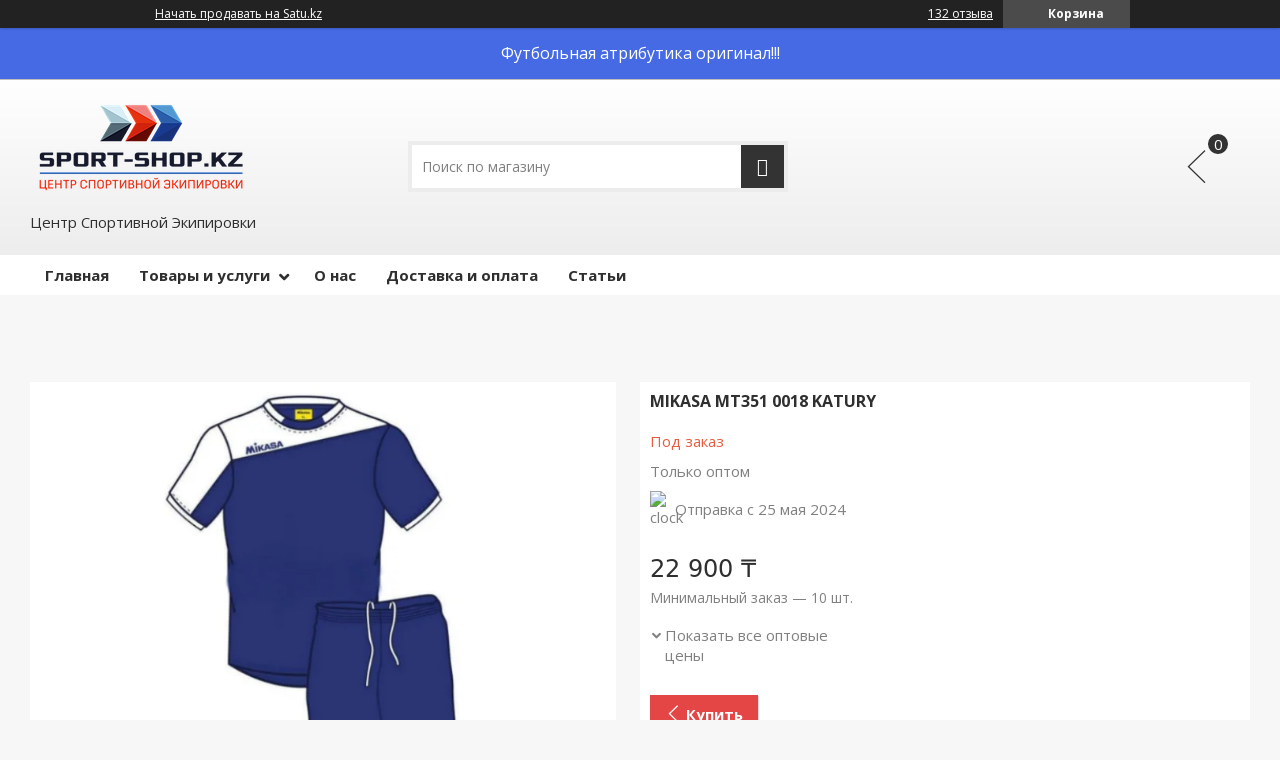

--- FILE ---
content_type: text/html; charset=utf-8
request_url: https://sport-shop.kz/p46365606-mikasa-mt351-0018.html
body_size: 25509
content:
<!DOCTYPE html>
<html lang="ru" class="theme">
    <head>
<meta charset="utf-8"><link rel="canonical" href="https://sport-shop.kz/p46365606-mikasa-mt351-0018.html">

        
    
    
    <link rel="preconnect" href="https://my.satu.kz">
    
    

        
    
    
    
            
            	<script>
					window.initYaMetrika([7834783, 45790425, 30701228]);
				</script>

        
    
        
        
        <script>
            gtag('js', new Date());
                gtag('config', 'G-8SQ5YEJG36');
            
        </script>

        <title>MIKASA MT351 0018 KATURY : продажа, цена в Алматы. Спортивная форма от &#34;SPORT-SHOP.KZ&#34; - 46365606</title>
        
    
    <meta name="viewport" content="width=device-width, initial-scale=1.0">
    <meta data-qaid="description" name="description" content="MIKASA MT351 0018 KATURY . Подробная информация о товаре/услуге и поставщике. Цена и условия поставки">
    
        
        
            <meta property="og:image" content="https://images.satu.kz/64864451_w640_h640_mikasa-mt351-0018.jpg">
            <meta property="og:title" content="MIKASA MT351 0018 KATURY : продажа, цена в Алматы. Спортивная форма от &#34;SPORT-SHOP.KZ&#34; - 46365606">
            <meta property="og:description" content="MIKASA MT351 0018 KATURY . Подробная информация о товаре/услуге и поставщике. Цена и условия поставки">
            <meta property="og:page_url" content="/p46365606-mikasa-mt351-0018.html">
    <meta property="og:type" content="website">

        
    
    <link rel="icon" type="image/x-icon" href="/media/94306491_94306491.ico">
    
        
    
    
    <link href="/cloud-cgi/static/uaprom-static/css/member_common-hc287421f7601da9334bdaf4e384613a2f.css" rel="stylesheet" type="text/css" media="all">

    
    
    <link href="/cloud-cgi/static/uaprom-static/css/ckeditor-hcdb7531b51f6c74515d474e34f1fcbc79.css" rel="stylesheet" type="text/css" media="all">

    
    
    <link href="/cloud-cgi/static/uaprom-static/js/build/vas-site/wp_companysite_4f5c3c960bf3d084fc56.css" rel="stylesheet" type="text/css" media="all">

    
    
    <link href="/cloud-cgi/static/kazprom-uc/production/design_template/628/css/royalblue-c99f24195b4da351a690ea2fc53d2af9.css" rel="stylesheet" type="text/css" media="all">


        
    
        <script>
            window.GOTCHA_HOST = "https://gotcha-server.evo.run/log";
            window.GOTCHA_SITE = "companysite-Satu.kz";
            window.GOTCHA_TXID = "024d3345-19ff-4473-8fa3-44530e0bc620";
        </script>
        <script defer src="/cloud-cgi/static/evo-gotcha/gotcha-min.js">
        </script>

    

    
    <script>
        (function(){var a=[].slice;window.is_debug=!1,window.protolog=function(){return{debug:function(){var b;b=1<=arguments.length?a.call(arguments,0):[]}}}(),window.AppState={stateid:1,realm:void 0}}).call(this);
    </script>
    <script async src="/cloud-cgi/static/evo-power/solve.js"></script>

        <style>
        :root.theme{
            --white: #ffffff;
            --black-900: #333333;
            --black-100: #f4f4f9;
            --ek-body-background-black-100: #ececf1;
            --ek-box-background-yellow-50: #fffde5;
            --violet-700: #e44646;
            --violet-500: #e44646;
            --violet-200: #e44646;
            --violet-50: #ffffff;
            --button-violet-color: #ffffff;
            --button-violet-color-active: #ffffff;
            --button-violet-color-focus: #ffffff;
            --blue-500: #466ae4;
            --green-500: #42A852;
            --red-900: #E85C41;
            --yellow-50: #fffde5;
            --cs-shutter-background-color: #ffffff;
        }
    </style>
    <meta name="robots" content="follow,index"></head>
    <body class="b-layout" data-tg-chain="{&#34;prom_customer_id&#34;: 287432, &#34;prom_customer_title&#34;: &#34;SPORT-SHOP.KZ&#34;}">
        <div data-bazooka="ShoppingCart" data-shopping-cart-is-enabled-buy-with-prom="false" data-shopping-cart-ga4-tag-id="G-8SQ5YEJG36" data-shopping-cart-ga4-company-tag-id=""></div>
        <div data-bazooka="UTMSource"></div>
        <div data-bazooka="CompanyOnlineEdit" data-edit-company-id="287432"></div>
        
    
    <script>(function(d) { var f = d.createElement('iframe'); f.id = 'clerk_iframe'; f.src='https://my.satu.kz/cloud-cgi/static/clerk/v4.3.15/iframe.html'; f.style.display = "none"; d.body.appendChild(f); })(document);</script>
    <script src="/media/cloud-cgi/static/clerk/v4.3.15/bare.js" async></script>

        <script type="application/ld+json">{"@context": "http://schema.org", "@type": "Product", "name": "MIKASA MT351 0018 KATURY ", "image": "https://images.satu.kz/64864451_w500_h500_mikasa-mt351-0018.jpg", "description": "Мужская волейбольная форма от MIKASA состоит из полиэстера с добавлением эластана.\n\n&bull; Ткань при необходимости хорошо растягивается, но при этом сохраняет свою первоначальную форму.\n\n&bull; Дышащий материал обладает хорошей воздухопроницаемостью и влаговыводимостью.\n\n&bull; Благодаря стойкости к сминанию и износоустойчивости форма прослужит долгий срок.", "brand": "Mikasa", "offers": {"@type": "Offer", "availability": "http://schema.org/InStock", "price": "22900.00", "priceCurrency": "KZT", "url": "/p46365606-mikasa-mt351-0018.html", "seller": {"@type": "Organization", "name": "/"}}}</script>
<script type="application/ld+json">{"@context": "http://schema.org", "@type": "Organization", "url": "/", "name": "/", "email": "sportoptkz@gmail.com", "contactPoint": [{"@type": "ContactPoint", "telephone": "", "areaServed": "KZ", "contactType": "customer service"}, {"@type": "ContactPoint", "telephone": "", "areaServed": "KZ", "contactType": "customer service"}], "address": {"@type": "PostalAddress", "streetAddress": "ул. Клочкова 66, 2-ой этаж, офис 210 (уг. ул. Курмангазы, здание: Казахской Академии Питания)", "addressLocality": "Алматы", "addressRegion": "Алматинская область", "addressCountry": {"@type": "Country", "name": "Казахстан"}}}</script>
<script type="application/ld+json">{"@context": "http://schema.org", "@type": "BreadcrumbList", "itemListElement": [{"@type": "ListItem", "position": 1, "item": {"@id": "/", "name": "/"}}, {"@type": "ListItem", "position": 2, "item": {"@id": "/product_list", "name": "Товары и услуги"}}, {"@type": "ListItem", "position": 3, "item": {"@id": "/g2105707-volejbol", "name": "ВОЛЕЙБОЛ"}}, {"@type": "ListItem", "position": 4, "item": {"@id": "/g2361110-volejbolnaya-forma-mikasa", "name": "ВОЛЕЙБОЛЬНАЯ ФОРМА MIKASA"}}, {"@type": "ListItem", "position": 5, "item": {"@id": "/p46365606-mikasa-mt351-0018.html", "name": "MIKASA MT351 0018 KATURY "}}]}</script>
<script type="application/ld+json">{"@context": "http://schema.org", "@type": "PriceSpecification", "priceCurrency": "KZT", "eligibleQuantity": {"@type": "QuantitativeValue", "value": 30.000, "unitText": "шт."}, "minPrice": "14000"}</script>
        
        
    
    <div class="b-head-control-panel">
        
        <div data-bazooka="SiteHeader" data-site-header-url="https://my.satu.kz/remote/header/company_site_header/287432?current_url=https%3A//sport-shop.kz/p46365606-mikasa-mt351-0018.html&site_language=ru&is_premium_service_paid=1"></div>
        <div class="b-head-control-panel__container" data-qaid="header-block">
            

            <div class="b-head-control-panel__toolbar js-header_toolbar"></div>
            
                
    
        <a href="https://satu.kz/join-now?source_id=txt.company_site_top" class="b-head-control-panel__link b-head-control-panel__link_type_register">
            Начать продавать на Satu.kz
        </a>

                
    <div class="b-head-control-panel__cart">
        <div class="b-shopping-button js-shopping-cart-button-container" data-sc-classactive="b-shopping-button_state_active" data-sc-counter-class="b-shopping-button__counter">
            <div class="b-shopping-button__wrapper">
                <span class="b-shopping-button__icon"></span>
                <span class="b-shopping-button__text">Корзина</span>
            </div>
        </div>
    </div>

                
    
    <span class="b-review-info b-head-control-panel__opinions-bar" data-qaid="reviews_bar">
        <i class="b-review-info__icon"></i>
        <span class="b-review-info__text">
            
                <a href="https://satu.kz/opinions/list/287432" class="b-review-info__link" data-qaid="reviews_link">
                    132 отзыва
                </a>
        </span>
    </span>

        </div>
    </div>
    <div class="h-layout-clear"></div>

        <div class="b-promo-banner b-online-edit-banner b-promo-banner_type_text b-promo-banner_type_sticky" data-qaid="promo_panel" style="background:rgb(70,106,228);"><a class="b-online-edit-banner__link" data-edit-role="promoBanner" title="Редактировать" style="display:none; color:rgb(255,255,255);"></a><span class="b-online-edit-banner__vertical-borders" data-edit-role="promoBanner" style="display:none; color:rgb(255,255,255);"></span><span class="b-online-edit-banner__horizontal-borders" data-edit-role="promoBanner" style="display:none; color:rgb(255,255,255);"></span><span class="b-promo-banner__text" data-qaid="promo_panel_text_field" style="color:rgb(255,255,255);">Футбольная атрибутика оригинал!!!</span></div>
    
    
    <div class="cs-header"><div class="cs-header__middle"><div class="cs-header__middle-inner"><div class="cs-header__middle-left"><div class="cs-header-company-name"><div class="cs-header-company-name__logo-wrap cs-online-edit"><a class="cs-online-edit__link cs-online-edit__link_background_lighten" data-edit-role="companyInfo" title="Сменить логотип" style="display:none"></a><a class="cs-online-edit__horizontal-borders cs-online-edit__horizontal-borders_color_white" data-edit-role="companyInfo" style="display:none"></a><a class="cs-online-edit__vertical-borders cs-online-edit__vertical-borders_color_white" data-edit-role="companyInfo" style="display:none"></a><a class="cs-header-company-name__logo" href="/" title="/"><img class="cs-header-company-name__img" src="/media/94306442_w270_h100_sport-shopkz.jpg" alt="/"></a></div>
<div class="cs-header-company-name__description"><div class="cs-header-company-name__title cs-online-edit"><a class="cs-online-edit__link cs-online-edit__link_background_lighten" data-edit-role="designSettings" title="Редактировать название компании" style="display:none"></a><a class="cs-online-edit__horizontal-borders cs-online-edit__horizontal-borders_color_white" data-edit-role="companyInfo" style="display:none"></a><a class="cs-online-edit__vertical-borders cs-online-edit__vertical-borders_color_white" data-edit-role="companyInfo" style="display:none"></a><span>Центр Спортивной Экипировки</span></div></div></div></div><div class="cs-header__middle-center"><div class="cs-header__middle-search"><form id="company_product_search_form" class="cs-search" name="company_product_search_form" method="get" action="/site_search"><input id="search_term" class="cs-search__field" name="search_term" autocomplete="off" maxlength="1000" type="text" placeholder="Поиск по магазину"><button class="cs-search__button" aria-label="Искать"></button></form></div></div><div class="cs-header__middle-right"><div class="cs-header__phones cs-header-phones"><div class="cs-header-phones__info"><div id="ID-4b917565-5cd0-4cca-9036-8d949f6977b7" data-qaid="company_phones"><div class="cs-header-phones__item js-ga-phone-hover" data-tg-hovered="[{&#34;ns&#34;: &#34;main&#34;, &#34;method&#34;: &#34;gatrackQueue&#34;, &#34;args&#34;: [&#34;contact_view&#34;, &#34;hover_phones&#34;, {&#34;label/label&#34;: &#34;company_site-cs_product_view&#34;}], &#34;uuid&#34;: &#34;31090ea0dbe835ea2d856b2d43f4101dd733d211&#34;}, {&#34;ns&#34;: &#34;ga4&#34;, &#34;method&#34;: &#34;ga4trackQueue&#34;, &#34;args&#34;: [&#34;hover_phones&#34;, {}], &#34;uuid&#34;: &#34;4e92a0387e6f34f29450d658153e2311a9a4bd8f&#34;}, {&#34;ns&#34;: &#34;ym&#34;, &#34;method&#34;: &#34;reachGoal&#34;, &#34;args&#34;: [&#34;company_contacts_hovered&#34;], &#34;uuid&#34;: &#34;4e4e38200b10121d2620b45f0cb38f2ce6db161d&#34;}]" data-tg-clicked="[{&#34;ns&#34;: &#34;ga4&#34;, &#34;method&#34;: &#34;ga4trackQueue&#34;, &#34;args&#34;: [&#34;call_phones&#34;, {}], &#34;uuid&#34;: &#34;0fb6dc9f679fb331c05ab91bc83b3be7618dbfaa&#34;}]"><div class="cs-header-phones__part"><span class="notranslate"></span></div></div><div class="cs-header-phones__item js-ga-phone-hover" data-tg-hovered="[{&#34;ns&#34;: &#34;main&#34;, &#34;method&#34;: &#34;gatrackQueue&#34;, &#34;args&#34;: [&#34;contact_view&#34;, &#34;hover_phones&#34;, {&#34;label/label&#34;: &#34;company_site-cs_product_view&#34;}], &#34;uuid&#34;: &#34;31090ea0dbe835ea2d856b2d43f4101dd733d211&#34;}, {&#34;ns&#34;: &#34;ga4&#34;, &#34;method&#34;: &#34;ga4trackQueue&#34;, &#34;args&#34;: [&#34;hover_phones&#34;, {}], &#34;uuid&#34;: &#34;4e92a0387e6f34f29450d658153e2311a9a4bd8f&#34;}, {&#34;ns&#34;: &#34;ym&#34;, &#34;method&#34;: &#34;reachGoal&#34;, &#34;args&#34;: [&#34;company_contacts_hovered&#34;], &#34;uuid&#34;: &#34;4e4e38200b10121d2620b45f0cb38f2ce6db161d&#34;}]" data-tg-clicked="[{&#34;ns&#34;: &#34;ga4&#34;, &#34;method&#34;: &#34;ga4trackQueue&#34;, &#34;args&#34;: [&#34;call_phones&#34;, {}], &#34;uuid&#34;: &#34;0fb6dc9f679fb331c05ab91bc83b3be7618dbfaa&#34;}]"><div class="cs-header-phones__part"><span class="notranslate"></span></div></div></div></div></div><div class="cs-header__middle-cart"><div class="b-cart-button js-shopping-cart-button-container" data-sc-classactive="b-cart-button_state_active" data-sc-counter-class="b-cart-button__counter"><div class="b-cart-button__wrapper"><span class="b-cart-button__icon"></span><span class="b-cart-button__text">Корзина</span></div></div></div></div></div></div><div class="cs-header__bottom"><div class="cs-header__bottom-inner"><div class="cs-header__bottom-menu"><div class="cs-menu"><div class="cs-menu__inner cs-online-edit" data-bazooka="ResponsiveTabsCompanySite" data-qaid="menu_block"><a class="cs-online-edit__link" data-edit-role="customMenu" title="Редактировать главное меню" style="display:none"></a><a class="cs-online-edit__horizontal-borders" data-edit-role="customMenu" style="display:none"></a><a class="cs-online-edit__vertical-borders" data-edit-role="customMenu" style="display:none"></a><ul class="cs-menu__holder"><li class="cs-menu__item js-menu-items"><a class="cs-menu__link" href="/" data-qaid="menu_item">Главная</a></li><li class="cs-menu__item js-menu-items"><a class="cs-menu__link" href="/product_list" data-qaid="menu_item">Товары и услуги</a>
    <span class="cs-menu__arrow"></span>
<div class="cs-menu__sub-nav cs-sub-menu cs-sub-menu_state_full"><div class="cs-sub-menu__wrapper"><ul class="cs-sub-menu__holder"><li class="cs-sub-menu__item"><a class="cs-sub-menu__link" href="/g2111076-futbol" data-qaid="menu_item">ФУТБОЛ</a></li><li class="cs-sub-menu__item"><a class="cs-sub-menu__link" href="/g2105707-volejbol" data-qaid="menu_item">ВОЛЕЙБОЛ</a></li><li class="cs-sub-menu__item"><a class="cs-sub-menu__link" href="/g2702013-basketbol" data-qaid="menu_item">БАСКЕТБОЛ</a></li><li class="cs-sub-menu__item"><a class="cs-sub-menu__link" href="/g1992158-sportivnye-myachi" data-qaid="menu_item">Спортивные мячи</a></li><li class="cs-sub-menu__item"><a class="cs-sub-menu__link" href="/g3079011-boks" data-qaid="menu_item">БОКС</a></li><li class="cs-sub-menu__item"><a class="cs-sub-menu__link" href="/g3141789-odezhda-dlya-edinoborstv" data-qaid="menu_item">ОДЕЖДА ДЛЯ ЕДИНОБОРСТВ</a></li><li class="cs-sub-menu__item"><a class="cs-sub-menu__link" href="/g2104963-kimono" data-qaid="menu_item">КИМОНО</a></li><li class="cs-sub-menu__item"><a class="cs-sub-menu__link" href="/g3634819-shtangiblinyganteli" data-qaid="menu_item">ШТАНГИ,БЛИНЫ,ГАНТЕЛИ</a></li><li class="cs-sub-menu__item"><a class="cs-sub-menu__link" href="/g3530907-mma-edinoborstva-futy" data-qaid="menu_item">ММА и ЕДИНОБОРСТВА (футы, защита корпуса, бинты, капы)</a></li><li class="cs-sub-menu__item"><a class="cs-sub-menu__link" href="/g4315916-odezhda-dlya-borby" data-qaid="menu_item">ОДЕЖДА ДЛЯ БОРЬБЫ</a></li><li class="cs-sub-menu__item"><a class="cs-sub-menu__link" href="/g3372224-obuv-dlya-futbola" data-qaid="menu_item">ОБУВЬ ДЛЯ ФУТБОЛА</a></li><li class="cs-sub-menu__item"><a class="cs-sub-menu__link" href="/g3079419-trenirovochnye-maski" data-qaid="menu_item">ТРЕНИРОВОЧНЫЕ МАСКИ</a></li><li class="cs-sub-menu__item"><a class="cs-sub-menu__link" href="/g3344094-obuv-dlya-borby" data-qaid="menu_item">ОБУВЬ ДЛЯ БОРЬБЫ</a></li><li class="cs-sub-menu__item"><a class="cs-sub-menu__link" href="/g3352342-konki" data-qaid="menu_item">КОНЬКИ</a></li><li class="cs-sub-menu__item"><a class="cs-sub-menu__link" href="/g3342847-termobele" data-qaid="menu_item">ТЕРМОБЕЛЬЕ</a></li><li class="cs-sub-menu__item"><a class="cs-sub-menu__link" href="/g3342434-gornolyzhnye-kostyumy" data-qaid="menu_item">ГОРНОЛЫЖНЫЕ КОСТЮМЫ</a></li><li class="cs-sub-menu__item"><a class="cs-sub-menu__link" href="/g3422597-shapki" data-qaid="menu_item">ШАПКИ</a></li><li class="cs-sub-menu__item"><a class="cs-sub-menu__link" href="/g4327759-butylki-dlya-vody" data-qaid="menu_item">БУТЫЛКИ ДЛЯ ВОДЫ, ТЕРМОСЫ</a></li><li class="cs-sub-menu__item"><a class="cs-sub-menu__link" href="/g3554868-shahmaty-shashki-nardy" data-qaid="menu_item">ШАХМАТЫ, ШАШКИ, НАРДЫ</a></li><li class="cs-sub-menu__item"><a class="cs-sub-menu__link" href="/g2950203-ryukzaki-pod-nanesenie" data-qaid="menu_item">РЮКЗАКИ ПОД НАНЕСЕНИЕ</a></li><li class="cs-sub-menu__item"><a class="cs-sub-menu__link" href="/g3687993-plavanie" data-qaid="menu_item">ПЛАВАНИЕ</a></li><li class="cs-sub-menu__item"><a class="cs-sub-menu__link" href="/g3688528-fitnes-tovary-dlya" data-qaid="menu_item">ФИТНЕС И ТОВАРЫ ДЛЯ ПОХУДЕНИЯ</a></li><li class="cs-sub-menu__item"><a class="cs-sub-menu__link" href="/g2238777-sportivnye-kostyumy" data-qaid="menu_item">СПОРТИВНЫЕ КОСТЮМЫ</a></li><li class="cs-sub-menu__item"><a class="cs-sub-menu__link" href="/g4316995-sportivnye-sumki" data-qaid="menu_item">СПОРТИВНЫЕ СУМКИ</a></li><li class="cs-sub-menu__item"><a class="cs-sub-menu__link" href="/g3422595-ryukzaki-sportivnye" data-qaid="menu_item">РЮКЗАКИ СПОРТИВНЫЕ</a></li><li class="cs-sub-menu__item"><a class="cs-sub-menu__link" href="/g3821613-badminton" data-qaid="menu_item">БАДМИНТОН</a></li><li class="cs-sub-menu__item"><a class="cs-sub-menu__link" href="/g3692249-nastolnyj-tennis" data-qaid="menu_item">НАСТОЛЬНЫЙ ТЕННИС</a></li><li class="cs-sub-menu__item"><a class="cs-sub-menu__link" href="/g3857376-futbolki-futbolki-polo" data-qaid="menu_item">Футболки,&nbsp;футболки поло и бейсболки&nbsp;для нанесения</a></li><li class="cs-sub-menu__item"><a class="cs-sub-menu__link" href="/g3730145-darts" data-qaid="menu_item">ДАРТС</a></li><li class="cs-sub-menu__item"><a class="cs-sub-menu__link" href="/g3692223-batuty-kacheli-matrasy" data-qaid="menu_item">БАТУТЫ, КАЧЕЛИ И МАТРАСЫ</a></li><li class="cs-sub-menu__item"><a class="cs-sub-menu__link" href="/g3079366-giroskutery" data-qaid="menu_item">ГИРОСКУТЕРЫ</a></li><li class="cs-sub-menu__item"><a class="cs-sub-menu__link" href="/g3073597-elektrosamokaty-detskie-samokaty" data-qaid="menu_item">ЭЛЕКТРОСАМОКАТЫ (ДЕТСКИЕ САМОКАТЫ)</a></li><li class="cs-sub-menu__item"><a class="cs-sub-menu__link" href="/g3078879-bassejny" data-qaid="menu_item">БАССЕЙНЫ</a></li><li class="cs-sub-menu__item"><a class="cs-sub-menu__link" href="/g4421523-futbolnye-statuetki" data-qaid="menu_item">ФУТБОЛЬНЫЕ СТАТУЭТКИ</a></li><li class="cs-sub-menu__item"><a class="cs-sub-menu__link" href="/g4971725-krossovki" data-qaid="menu_item">Кроссовки</a></li><li class="cs-sub-menu__item"><a class="cs-sub-menu__link" href="/g6551605-sportivnoe-pitanie-vitaminy" data-qaid="menu_item">Спортивное питание и витамины</a></li><li class="cs-sub-menu__item"><a class="cs-sub-menu__link" href="/g7056848-meditsinskie-maski" data-qaid="menu_item">МЕДИЦИНСКИЕ МАСКИ</a></li></ul></div></div></li><li class="cs-menu__item js-menu-items"><a class="cs-menu__link" href="/about_us" data-qaid="menu_item">О нас</a></li><li class="cs-menu__item js-menu-items"><a class="cs-menu__link" href="/delivery_info" data-qaid="menu_item">Доставка и оплата</a></li><li class="cs-menu__item js-menu-items"><a class="cs-menu__link" href="/articles" data-qaid="menu_item">Статьи</a></li><li class="cs-menu__item cs-menu__item_type_more js-more-menu" data-qaid="menu_more_btn" style="position:absolute; left:-9999px"><div class="cs-menu__link-wrap"><span class="cs-menu__link-more">...</span></div><div class="cs-menu__sub-nav cs-menu__sub-nav_pos_last cs-sub-menu"><div class="cs-sub-menu__wrapper"><ul class="cs-sub-menu__holder"><li class="cs-sub-menu__item js-more-menu-items"><a class="cs-sub-menu__link" href="/" data-qaid="menu_item">Главная</a><i class="cs-sub-menu__arrow"></i></li><li class="cs-sub-menu__item js-more-menu-items"><a class="cs-sub-menu__link" href="/product_list" data-qaid="menu_item">Товары и услуги</a><div class="cs-sub-menu__inner-menu cs-inner-menu"><ul class="cs-inner-menu__wrapper"><li class="cs-inner-menu__item"><a class="cs-inner-menu__link" href="/g2111076-futbol" data-qaid="menu_item">ФУТБОЛ</a></li><li class="cs-inner-menu__item"><a class="cs-inner-menu__link" href="/g2105707-volejbol" data-qaid="menu_item">ВОЛЕЙБОЛ</a></li><li class="cs-inner-menu__item"><a class="cs-inner-menu__link" href="/g2702013-basketbol" data-qaid="menu_item">БАСКЕТБОЛ</a></li><li class="cs-inner-menu__item"><a class="cs-inner-menu__link" href="/g1992158-sportivnye-myachi" data-qaid="menu_item">Спортивные мячи</a></li><li class="cs-inner-menu__item"><a class="cs-inner-menu__link" href="/g3079011-boks" data-qaid="menu_item">БОКС</a></li><li class="cs-inner-menu__item"><a class="cs-inner-menu__link" href="/g3141789-odezhda-dlya-edinoborstv" data-qaid="menu_item">ОДЕЖДА ДЛЯ ЕДИНОБОРСТВ</a></li><li class="cs-inner-menu__item"><a class="cs-inner-menu__link" href="/g2104963-kimono" data-qaid="menu_item">КИМОНО</a></li><li class="cs-inner-menu__item"><a class="cs-inner-menu__link" href="/g3634819-shtangiblinyganteli" data-qaid="menu_item">ШТАНГИ,БЛИНЫ,ГАНТЕЛИ</a></li><li class="cs-inner-menu__item"><a class="cs-inner-menu__link" href="/g3530907-mma-edinoborstva-futy" data-qaid="menu_item">ММА и ЕДИНОБОРСТВА (футы, защита корпуса, бинты, капы)</a></li><li class="cs-inner-menu__item"><a class="cs-inner-menu__link" href="/g4315916-odezhda-dlya-borby" data-qaid="menu_item">ОДЕЖДА ДЛЯ БОРЬБЫ</a></li><li class="cs-inner-menu__item"><a class="cs-inner-menu__link" href="/g3372224-obuv-dlya-futbola" data-qaid="menu_item">ОБУВЬ ДЛЯ ФУТБОЛА</a></li><li class="cs-inner-menu__item"><a class="cs-inner-menu__link" href="/g3079419-trenirovochnye-maski" data-qaid="menu_item">ТРЕНИРОВОЧНЫЕ МАСКИ</a></li><li class="cs-inner-menu__item"><a class="cs-inner-menu__link" href="/g3344094-obuv-dlya-borby" data-qaid="menu_item">ОБУВЬ ДЛЯ БОРЬБЫ</a></li><li class="cs-inner-menu__item"><a class="cs-inner-menu__link" href="/g3352342-konki" data-qaid="menu_item">КОНЬКИ</a></li><li class="cs-inner-menu__item"><a class="cs-inner-menu__link" href="/g3342847-termobele" data-qaid="menu_item">ТЕРМОБЕЛЬЕ</a></li><li class="cs-inner-menu__item"><a class="cs-inner-menu__link" href="/g3342434-gornolyzhnye-kostyumy" data-qaid="menu_item">ГОРНОЛЫЖНЫЕ КОСТЮМЫ</a></li><li class="cs-inner-menu__item"><a class="cs-inner-menu__link" href="/g3422597-shapki" data-qaid="menu_item">ШАПКИ</a></li><li class="cs-inner-menu__item"><a class="cs-inner-menu__link" href="/g4327759-butylki-dlya-vody" data-qaid="menu_item">БУТЫЛКИ ДЛЯ ВОДЫ, ТЕРМОСЫ</a></li><li class="cs-inner-menu__item"><a class="cs-inner-menu__link" href="/g3554868-shahmaty-shashki-nardy" data-qaid="menu_item">ШАХМАТЫ, ШАШКИ, НАРДЫ</a></li><li class="cs-inner-menu__item"><a class="cs-inner-menu__link" href="/g2950203-ryukzaki-pod-nanesenie" data-qaid="menu_item">РЮКЗАКИ ПОД НАНЕСЕНИЕ</a></li><li class="cs-inner-menu__item"><a class="cs-inner-menu__link" href="/g3687993-plavanie" data-qaid="menu_item">ПЛАВАНИЕ</a></li><li class="cs-inner-menu__item"><a class="cs-inner-menu__link" href="/g3688528-fitnes-tovary-dlya" data-qaid="menu_item">ФИТНЕС И ТОВАРЫ ДЛЯ ПОХУДЕНИЯ</a></li><li class="cs-inner-menu__item"><a class="cs-inner-menu__link" href="/g2238777-sportivnye-kostyumy" data-qaid="menu_item">СПОРТИВНЫЕ КОСТЮМЫ</a></li><li class="cs-inner-menu__item"><a class="cs-inner-menu__link" href="/g4316995-sportivnye-sumki" data-qaid="menu_item">СПОРТИВНЫЕ СУМКИ</a></li><li class="cs-inner-menu__item"><a class="cs-inner-menu__link" href="/g3422595-ryukzaki-sportivnye" data-qaid="menu_item">РЮКЗАКИ СПОРТИВНЫЕ</a></li><li class="cs-inner-menu__item"><a class="cs-inner-menu__link" href="/g3821613-badminton" data-qaid="menu_item">БАДМИНТОН</a></li><li class="cs-inner-menu__item"><a class="cs-inner-menu__link" href="/g3692249-nastolnyj-tennis" data-qaid="menu_item">НАСТОЛЬНЫЙ ТЕННИС</a></li><li class="cs-inner-menu__item"><a class="cs-inner-menu__link" href="/g3857376-futbolki-futbolki-polo" data-qaid="menu_item">Футболки,&nbsp;футболки поло и бейсболки&nbsp;для нанесения</a></li><li class="cs-inner-menu__item"><a class="cs-inner-menu__link" href="/g3730145-darts" data-qaid="menu_item">ДАРТС</a></li><li class="cs-inner-menu__item"><a class="cs-inner-menu__link" href="/g3692223-batuty-kacheli-matrasy" data-qaid="menu_item">БАТУТЫ, КАЧЕЛИ И МАТРАСЫ</a></li><li class="cs-inner-menu__item"><a class="cs-inner-menu__link" href="/g3079366-giroskutery" data-qaid="menu_item">ГИРОСКУТЕРЫ</a></li><li class="cs-inner-menu__item"><a class="cs-inner-menu__link" href="/g3073597-elektrosamokaty-detskie-samokaty" data-qaid="menu_item">ЭЛЕКТРОСАМОКАТЫ (ДЕТСКИЕ САМОКАТЫ)</a></li><li class="cs-inner-menu__item"><a class="cs-inner-menu__link" href="/g3078879-bassejny" data-qaid="menu_item">БАССЕЙНЫ</a></li><li class="cs-inner-menu__item"><a class="cs-inner-menu__link" href="/g4421523-futbolnye-statuetki" data-qaid="menu_item">ФУТБОЛЬНЫЕ СТАТУЭТКИ</a></li><li class="cs-inner-menu__item"><a class="cs-inner-menu__link" href="/g4971725-krossovki" data-qaid="menu_item">Кроссовки</a></li><li class="cs-inner-menu__item"><a class="cs-inner-menu__link" href="/g6551605-sportivnoe-pitanie-vitaminy" data-qaid="menu_item">Спортивное питание и витамины</a></li><li class="cs-inner-menu__item"><a class="cs-inner-menu__link" href="/g7056848-meditsinskie-maski" data-qaid="menu_item">МЕДИЦИНСКИЕ МАСКИ</a></li></ul></div><i class="cs-sub-menu__arrow"></i></li><li class="cs-sub-menu__item js-more-menu-items"><a class="cs-sub-menu__link" href="/about_us" data-qaid="menu_item">О нас</a><i class="cs-sub-menu__arrow"></i></li><li class="cs-sub-menu__item js-more-menu-items"><a class="cs-sub-menu__link" href="/delivery_info" data-qaid="menu_item">Доставка и оплата</a><i class="cs-sub-menu__arrow"></i></li><li class="cs-sub-menu__item js-more-menu-items"><a class="cs-sub-menu__link" href="/articles" data-qaid="menu_item">Статьи</a><i class="cs-sub-menu__arrow"></i></li></ul></div></div></li></ul></div></div></div></div></div></div><div class="cs-page"><div class="cs-page__row"><div class="cs-breadcrumb-wrap"><div class="b-breadcrumb" data-bazooka="Breadcrumbs" data-crumbs-path="[{&#34;name&#34;: &#34;SPORT-SHOP.KZ&#34;, &#34;url&#34;: &#34;/&#34;}, {&#34;name&#34;: &#34;Товары и услуги&#34;, &#34;url&#34;: &#34;/product_list&#34;}, {&#34;name&#34;: &#34;ВОЛЕЙБОЛ&#34;, &#34;url&#34;: &#34;/g2105707-volejbol&#34;}, {&#34;name&#34;: &#34;ВОЛЕЙБОЛЬНАЯ ФОРМА MIKASA&#34;, &#34;url&#34;: &#34;/g2361110-volejbolnaya-forma-mikasa&#34;}, {&#34;name&#34;: &#34;MIKASA MT351 0018 KATURY &#34;, &#34;url&#34;: null}]" data-crumbs-classnames="{}" data-qaid="breadcrumbs">
    </div></div></div><div class="cs-page__content-product"><div class="cs-page__content-product-inner"><div data-qaid="product-info"><div class="cs-page__row"><div class="cs-product"><div class="cs-product__image"><div class="cs-product-image" data-bazooka="StickyBlock" data-sb-top="71" data-sb-indent="30" data-sb-relative="cs-page__content-product-inner"><div class="cs-product-image__main-img cs-product-image__main-img_type_no_images csjs-image-wrap"><img class="cs-product-image__img csjs-image" src="https://images.satu.kz/64864451_mikasa-mt351-0018.jpg" data-cspgo-image-id="64864451" alt="MIKASA MT351 0018 KATURY"></div></div></div><div class="cs-product__info"><h1 class="cs-title cs-title_type_product cs-online-edit"><a class="cs-online-edit__link" data-edit-role="productInfo" data-edit-id="46365606" title="Редактировать название" style="display:none"></a><a class="cs-online-edit__horizontal-borders" data-edit-role="productInfo" data-edit-id="46365606" style="display:none"></a><a class="cs-online-edit__vertical-borders" data-edit-role="productInfo" data-edit-id="46365606" style="display:none"></a><span data-qaid="product_name">MIKASA MT351 0018 KATURY </span></h1><div class="cs-product__info-holder"><div class="cs-product__info-line"><ul class="b-product-data"><li class="b-product-data__item b-product-data__item_type_pre-order" data-qaid="presence_data">Под заказ</li><li class="b-product-data__item b-product-data__item_type_selling" data-qaid="selling_type">Только оптом</li></ul><div class="b-product-data__availability-date" data-qaid="delivery_date"><img src="/cloud-cgi/static/uaprom-static/image/company_site/clock-hce485ee02d683536abbd38e8ccc844b28.png" alt="clock">Отправка с 25 мая 2024</div></div><div class="cs-product__info-line"><div class="cs-online-edit"><a class="cs-online-edit__link" data-edit-role="productInfo" data-edit-id="46365606" title="Редактировать цену" style="display:none"></a><a class="cs-online-edit__horizontal-borders" data-edit-role="productInfo" data-edit-id="46365606" style="display:none"></a><a class="cs-online-edit__vertical-borders" data-edit-role="productInfo" data-edit-id="46365606" style="display:none"></a><div class="b-product-cost"><p class="b-product-cost__price"><span data-qaid="product_price">22&nbsp;900 ₸</span></p><p class="b-product-cost__min-order" data-qaid="min_order_quantity">Минимальный заказ — 10 шт.</p><span class="b-product-cost__more" data-qaid="show_wholesale_price" data-bazooka="Toggle" data-tg-target="product-wholesale-prices" data-tg-toggle-class="b-product-cost__more_state_open">Показать все оптовые цены</span><ul id="product-wholesale-prices" class="b-product-cost__list b-data-list" style="display: none" data-qaid="wholesale_prices_block"><li class="b-data-list__row" data-qaid="wholesale_price_item"><div class="b-data-list__name-wrap"><span class="b-data-list__name"><span data-qaid="wholesale_price">14000</span> ₸/шт.</span></div> <div class="b-data-list__value" data-qaid="eligible_quantity">при заказе от 30 шт.</div></li></ul></div></div></div><div class="cs-product__info-line"><button class="cs-custom-button cs-product__btn cs-product__btn_buy csjs-button-buy js-product-buy-button js-buy-button__text" data-qaid="buy-button" data-adwords-data="&#34;&#34;" data-class-state-done="cs-product__btn_theme_buy" data-class-state-in-cart="cs-product__btn_theme_buy" data-custom-buy-button-text="Купить" data-product-id="46365606" data-product-sign="NDYzNjU2MDY.SBxi4nAzql-YR-zWcIzx4TWqANA" data-company-id="287432" data-product-name="MIKASA MT351 0018 KATURY" data-product-url="/p46365606-mikasa-mt351-0018.html" data-product-big-picture="https://images.satu.kz/64864451_w200_h200_mikasa-mt351-0018.jpg" data-product-small-picture="https://images.satu.kz/64864451_w40_h40_mikasa-mt351-0018.jpg" data-tg-chain="{&#34;view_type&#34;: &#34;full&#34;}" data-product-price="22&nbsp;900 ₸">Купить</button>
    
<div class="cs-product__drop-phones"><div id="ID-fc02a8a6-c9da-44a7-83a4-f4be2e762be9" class="cs-product__phones cs-drop-phones cs-drop-phones_page_product" data-qaid="company_phones"><div class="cs-drop-phones__toggle-holder"><span id="ID-5afc0875-b262-4e1c-ad6a-1516be00707a" class="cs-drop-phones__toggle" data-bazooka="ClassToggler" data-cls-toggler-target-class="cs-drop-phones:hover" data-cls-toggler-toggle-class="cs-drop-phones_state_active" data-qaid="show_phones_btn" data-tg-clicked="[{&#34;ns&#34;: &#34;main&#34;, &#34;method&#34;: &#34;gatrackQueue&#34;, &#34;args&#34;: [&#34;contact_view&#34;, &#34;show_phones&#34;, {&#34;label/label&#34;: &#34;company_site-cs_product_view&#34;}], &#34;uuid&#34;: &#34;7a82ddef4a42762c6fe6d3b2a63d4e22c9c6df5f&#34;}, {&#34;ns&#34;: &#34;ga4&#34;, &#34;method&#34;: &#34;ga4trackQueue&#34;, &#34;args&#34;: [&#34;show_phones&#34;, {}], &#34;uuid&#34;: &#34;5712accf0895575c38e593272ff821a888d23ff1&#34;}, {&#34;ns&#34;: &#34;ym&#34;, &#34;method&#34;: &#34;reachGoal&#34;, &#34;args&#34;: [&#34;company_contacts_viewed&#34;], &#34;uuid&#34;: &#34;e6954062246cd1ba20a3ac7c4e15e049b78afd42&#34;}]" data-tg-hovered="[{&#34;ns&#34;: &#34;main&#34;, &#34;method&#34;: &#34;gatrackQueue&#34;, &#34;args&#34;: [&#34;contact_view&#34;, &#34;hover_phones&#34;, {&#34;label/label&#34;: &#34;company_site-cs_product_view&#34;}], &#34;uuid&#34;: &#34;31090ea0dbe835ea2d856b2d43f4101dd733d211&#34;}, {&#34;ns&#34;: &#34;ga4&#34;, &#34;method&#34;: &#34;ga4trackQueue&#34;, &#34;args&#34;: [&#34;hover_phones&#34;, {}], &#34;uuid&#34;: &#34;4e92a0387e6f34f29450d658153e2311a9a4bd8f&#34;}, {&#34;ns&#34;: &#34;ym&#34;, &#34;method&#34;: &#34;reachGoal&#34;, &#34;args&#34;: [&#34;company_contacts_hovered&#34;], &#34;uuid&#34;: &#34;4e4e38200b10121d2620b45f0cb38f2ce6db161d&#34;}]"></span><div class="js-ga-phone-hover" data-tg-hovered="[{&#34;ns&#34;: &#34;main&#34;, &#34;method&#34;: &#34;gatrackQueue&#34;, &#34;args&#34;: [&#34;contact_view&#34;, &#34;hover_phones&#34;, {&#34;label/label&#34;: &#34;company_site-cs_product_view&#34;}], &#34;uuid&#34;: &#34;31090ea0dbe835ea2d856b2d43f4101dd733d211&#34;}, {&#34;ns&#34;: &#34;ga4&#34;, &#34;method&#34;: &#34;ga4trackQueue&#34;, &#34;args&#34;: [&#34;hover_phones&#34;, {}], &#34;uuid&#34;: &#34;4e92a0387e6f34f29450d658153e2311a9a4bd8f&#34;}, {&#34;ns&#34;: &#34;ym&#34;, &#34;method&#34;: &#34;reachGoal&#34;, &#34;args&#34;: [&#34;company_contacts_hovered&#34;], &#34;uuid&#34;: &#34;4e4e38200b10121d2620b45f0cb38f2ce6db161d&#34;}]" data-tg-clicked="[{&#34;ns&#34;: &#34;ga4&#34;, &#34;method&#34;: &#34;ga4trackQueue&#34;, &#34;args&#34;: [&#34;call_phones&#34;, {}], &#34;uuid&#34;: &#34;0fb6dc9f679fb331c05ab91bc83b3be7618dbfaa&#34;}]"><div class="cs-drop-phones__number cs-drop-phones__number_with_arrow"><span class="notranslate"></span></div></div></div><ul class="cs-drop-phones__list"><li class="cs-drop-phones__item js-ga-phone-hover" data-tg-hovered="[{&#34;ns&#34;: &#34;main&#34;, &#34;method&#34;: &#34;gatrackQueue&#34;, &#34;args&#34;: [&#34;contact_view&#34;, &#34;hover_phones&#34;, {&#34;label/label&#34;: &#34;company_site-cs_product_view&#34;}], &#34;uuid&#34;: &#34;31090ea0dbe835ea2d856b2d43f4101dd733d211&#34;}, {&#34;ns&#34;: &#34;ga4&#34;, &#34;method&#34;: &#34;ga4trackQueue&#34;, &#34;args&#34;: [&#34;hover_phones&#34;, {}], &#34;uuid&#34;: &#34;4e92a0387e6f34f29450d658153e2311a9a4bd8f&#34;}, {&#34;ns&#34;: &#34;ym&#34;, &#34;method&#34;: &#34;reachGoal&#34;, &#34;args&#34;: [&#34;company_contacts_hovered&#34;], &#34;uuid&#34;: &#34;4e4e38200b10121d2620b45f0cb38f2ce6db161d&#34;}]" data-tg-clicked="[{&#34;ns&#34;: &#34;ga4&#34;, &#34;method&#34;: &#34;ga4trackQueue&#34;, &#34;args&#34;: [&#34;call_phones&#34;, {}], &#34;uuid&#34;: &#34;0fb6dc9f679fb331c05ab91bc83b3be7618dbfaa&#34;}]"><div class="cs-drop-phones__number"><span class="notranslate"></span></div></li></ul></div></div></div><div class="cs-product__info-line"><ul class="b-sundry"><li id="delivery_info_link_id" class="b-sundry__item b-sundry__item_type_delivery" data-qaid="delivery_link"><div style="display: inline" data-bazooka="ProductDeliveryInfoPopup" data-popup-caption="Условия оплаты и доставки" data-popup-is-service="False" data-popup-product-id="46365606" data-popup-product-name="MIKASA MT351 0018 KATURY"></div></li>
    

    <li style="display: none" class="b-sundry__item b-sundry__item_type_schedule h-relative" id="ID-bc4c6e73-1a82-4705-912e-776dae3baae7" data-bazooka="OverlayPopup" data-overlay-caption="График работы" data-overlay-classes="h-width-355 qa-schedule-popup">
        
    <div class="b-schedule">
        <table class="b-schedule__table">
            <tr>
                <th class="b-schedule__header">День</th>
                <th class="b-schedule__header">Время работы</th>
                <th class="b-schedule__header">Перерыв</th>
            </tr>
                
                <tr>
                    <td class="b-schedule__cell">Понедельник</td>
                    <td class="b-schedule__cell">
                            10:00 - 19:00
                    </td>
                    <td class="b-schedule__cell">
                    </td>
                </tr>
                
                <tr>
                    <td class="b-schedule__cell">Вторник</td>
                    <td class="b-schedule__cell">
                            10:00 - 19:00
                    </td>
                    <td class="b-schedule__cell">
                    </td>
                </tr>
                
                <tr>
                    <td class="b-schedule__cell">Среда</td>
                    <td class="b-schedule__cell">
                            10:00 - 19:00
                    </td>
                    <td class="b-schedule__cell">
                    </td>
                </tr>
                
                <tr>
                    <td class="b-schedule__cell">Четверг</td>
                    <td class="b-schedule__cell">
                            10:00 - 19:00
                    </td>
                    <td class="b-schedule__cell">
                    </td>
                </tr>
                
                <tr>
                    <td class="b-schedule__cell">Пятница</td>
                    <td class="b-schedule__cell">
                            10:00 - 19:00
                    </td>
                    <td class="b-schedule__cell">
                    </td>
                </tr>
                
                <tr>
                    <td class="b-schedule__cell">Суббота</td>
                    <td class="b-schedule__cell">
                            10:00 - 19:00
                    </td>
                    <td class="b-schedule__cell">
                    </td>
                </tr>
                
                <tr>
                    <td class="b-schedule__cell">Воскресенье</td>
                    <td class="b-schedule__cell">
                            10:00 - 19:00
                    </td>
                    <td class="b-schedule__cell">
                    </td>
                </tr>
        </table>
        <p class="b-schedule__remark">
            
                * Время указано для региона: Казахстан, Алматы</p>
    </div>

    </li>
<li id="company_contacts_info" style="display: none" class="b-sundry__item b-sundry__item_type_contacts h-relative" data-tg-clicked="[{&#34;ns&#34;: &#34;ym&#34;, &#34;method&#34;: &#34;reachGoal&#34;, &#34;args&#34;: [&#34;contacts_view_on_company_site&#34;], &#34;uuid&#34;: false}]" data-bazooka="OverlayPopup" data-overlay-caption="Адрес и контакты" data-overlay-classes="h-width-355 qa-company_contacts-popup"><div class="b-contacts"><div id="ID-bd5c3fba-0356-4528-96a1-f7c3f5685259" class="b-contacts__row" title="Телефон" data-qaid="company_phones"><div class="b-contacts__phone js-ga-phone-hover" data-tg-hovered="[{&#34;ns&#34;: &#34;main&#34;, &#34;method&#34;: &#34;gatrackQueue&#34;, &#34;args&#34;: [&#34;contact_view&#34;, &#34;hover_phones&#34;, {&#34;label/label&#34;: &#34;company_site-cs_product_view_popup&#34;}], &#34;uuid&#34;: &#34;de1f5ea865818e966b5c332edf506348f257696a&#34;}, {&#34;ns&#34;: &#34;ga4&#34;, &#34;method&#34;: &#34;ga4trackQueue&#34;, &#34;args&#34;: [&#34;hover_phones&#34;, {}], &#34;uuid&#34;: &#34;4e92a0387e6f34f29450d658153e2311a9a4bd8f&#34;}, {&#34;ns&#34;: &#34;ym&#34;, &#34;method&#34;: &#34;reachGoal&#34;, &#34;args&#34;: [&#34;company_contacts_hovered&#34;], &#34;uuid&#34;: &#34;4e4e38200b10121d2620b45f0cb38f2ce6db161d&#34;}]" data-tg-clicked="[{&#34;ns&#34;: &#34;ga4&#34;, &#34;method&#34;: &#34;ga4trackQueue&#34;, &#34;args&#34;: [&#34;call_phones&#34;, {}], &#34;uuid&#34;: &#34;0fb6dc9f679fb331c05ab91bc83b3be7618dbfaa&#34;}]"><span class="notranslate b-contacts__comma"></span></div><div class="b-contacts__phone js-ga-phone-hover" data-tg-hovered="[{&#34;ns&#34;: &#34;main&#34;, &#34;method&#34;: &#34;gatrackQueue&#34;, &#34;args&#34;: [&#34;contact_view&#34;, &#34;hover_phones&#34;, {&#34;label/label&#34;: &#34;company_site-cs_product_view_popup&#34;}], &#34;uuid&#34;: &#34;de1f5ea865818e966b5c332edf506348f257696a&#34;}, {&#34;ns&#34;: &#34;ga4&#34;, &#34;method&#34;: &#34;ga4trackQueue&#34;, &#34;args&#34;: [&#34;hover_phones&#34;, {}], &#34;uuid&#34;: &#34;4e92a0387e6f34f29450d658153e2311a9a4bd8f&#34;}, {&#34;ns&#34;: &#34;ym&#34;, &#34;method&#34;: &#34;reachGoal&#34;, &#34;args&#34;: [&#34;company_contacts_hovered&#34;], &#34;uuid&#34;: &#34;4e4e38200b10121d2620b45f0cb38f2ce6db161d&#34;}]" data-tg-clicked="[{&#34;ns&#34;: &#34;ga4&#34;, &#34;method&#34;: &#34;ga4trackQueue&#34;, &#34;args&#34;: [&#34;call_phones&#34;, {}], &#34;uuid&#34;: &#34;0fb6dc9f679fb331c05ab91bc83b3be7618dbfaa&#34;}]"><span class="notranslate b-contacts__comma"></span></div></div><address class="b-contacts__row" title="Адрес" data-qaid="company_address"><span class="b-contacts__comma" title="ул. Клочкова, (уг. ул. Курмангазы, здание: Казахской Академии Питания), Алматы, Казахстан">ул. Клочкова, (уг. ул. Курмангазы, здание: Казахской Академии Питания), Алматы, Казахстан</span></address><div class="b-contacts__row" title="Email"></div><div class="b-contacts__row" title="WhatsApp"><span title=""></span></div></div></li></ul></div><div class="cs-product__info-line"><div class="cs-return-policy"><b class="cs-return-policy__label" title="Условия возврата:"></b><span class="cs-return-policy__text" data-qaid="return_policy_info">возврат товара в течение 14 дней <b>по договоренности</b></span><button id="ID-399e98d5-a2ff-42a1-84c1-d13df8b5e56b" data-qaid="return_policy_btn" style="display: none" class="cs-return-policy__button h-relative" title="Подробно об условиях возврата и обмена" data-bazooka="OverlayPopup" data-overlay-caption="Подробнее" data-overlay-classes="h-width-500 h-lh-middle h-font-arial" data-overlay-qaid="return_policy_popup"><h4 class="h-bold h-font-size-16 h-mv-10">Условия возврата и обмена</h4><p class="h-font-size-14 h-mv-10">
                        Компания осуществляет возврат и обмен этого товара в
                        соответствии с требованиями законодательства.</p><h4 class="h-bold h-font-size-16 h-mv-10">Сроки возврата</h4><p class="h-font-size-14 h-mv-10 qa-return-days">
                        Возврат возможен в течение 14 дней после
                        получения (для товаров надлежащего качества).</p><p class="h-font-size-14 h-mv-10">Обратная доставка товаров осуществляется по договоренности.</p><p class="h-font-size-14 h-mv-10">
                            Согласно действующему законодательству вы можете
                            вернуть товар надлежащего качества или обменять его,
                            если:</p><ul class="disc-marked"><li class="h-font-size-14">
                                товар не был в употреблении и не имеет следов
                                использования потребителем: царапин, сколов,
                                потёртостей, пятен и т. п.;
                            </li><li class="h-font-size-14">
                                товар полностью укомплектован и сохранена фабричная
                                упаковка;
                            </li><li class="h-font-size-14">сохранены все ярлыки и заводская маркировка;</li><li class="h-font-size-14">
                                товар сохраняет товарный вид и свои потребительские
                                свойства.
                            </li></ul></button></div></div></div></div></div></div></div>
        <div data-bazooka="ProductClickTracker" data-advtracking-prosale-token="" data-advtracking-fb-product-data="{}" data-tg-ready="[{&#34;ns&#34;: &#34;ga4&#34;, &#34;method&#34;: &#34;ga4trackQueueNi&#34;, &#34;args&#34;: [&#34;view_item&#34;, {&#34;items&#34;: [{&#34;item_id&#34;: 46365606, &#34;item_name&#34;: &#34;MIKASA MT351 0018 KATURY &#34;, &#34;index&#34;: 1, &#34;affiliation&#34;: 287432, &#34;item_category&#34;: &#34;&#34;, &#34;item_category4&#34;: &#34;&#34;, &#34;item_category3&#34;: &#34;(30124) Спортивная форма&#34;, &#34;item_category2&#34;: &#34;(1826) одежда и обувь для спортсменов&#34;, &#34;item_category1&#34;: &#34;(18) спорт и отдых&#34;, &#34;quantity&#34;: 1, &#34;item_variant&#34;: 0, &#34;prosale_context&#34;: 0, &#34;prom_pay_available&#34;: 0, &#34;item_selling_type&#34;: &#34;wholesale&#34;, &#34;item_presence&#34;: &#34;order&#34;, &#34;price&#34;: 22900.0, &#34;discount&#34;: 0.0, &#34;currency&#34;: &#34;KZT&#34;}]}], &#34;uuid&#34;: &#34;921a245fd2d14817178e87dd5c6b2e110d0980a2&#34;}]"></div></div></div><div class="cs-page__content-product"><div class="cs-product-data"><div class="cs-page__row"><div class="cs-tab-control"><div class="cs-active-tab cs-tab-control__item cs-tab-control__item_state_active js-item"><i class="cs-tab-control__icon cs-tab-control__icon_type_description"></i><span class="cs-tab-control__title">Описание</span></div><div class="cs-tab-control__item js-item"><i class="cs-tab-control__icon cs-tab-control__icon_type_characteristics"></i><span class="cs-tab-control__title">Характеристики</span></div></div><div class="cs-tab-list"><div class="cs-active-content cs-tab-list__item cs-tab-list__item_state_active js-content-item"><div class="cs-online-edit"><a class="cs-online-edit__link" data-edit-role="productInfo" data-edit-id="46365606" title="Редактировать описание" style="display:none"></a><a class="cs-online-edit__horizontal-borders" data-edit-role="productInfo" data-edit-id="46365606" style="display:none"></a><a class="cs-online-edit__vertical-borders" data-edit-role="productInfo" data-edit-id="46365606" style="display:none"></a><div class="b-user-content" data-qaid="product_description"><p>Мужская волейбольная форма от MIKASA состоит из полиэстера с добавлением эластана.<br>
• Ткань при необходимости хорошо растягивается, но при этом сохраняет свою первоначальную форму.<br>
• Дышащий материал обладает хорошей воздухопроницаемостью и влаговыводимостью.<br>
• Благодаря стойкости к сминанию и износоустойчивости форма прослужит долгий срок.</p></div></div></div><div class="cs-tab-list__item js-content-item cs-online-edit"><a class="cs-online-edit__link" data-edit-role="productInfo" data-edit-id="46365606" title="Редактировать характеристики товара" style="display:none"></a><a class="cs-online-edit__horizontal-borders" data-edit-role="productInfo" data-edit-id="46365606" style="display:none"></a><a class="cs-online-edit__vertical-borders" data-edit-role="productInfo" data-edit-id="46365606" style="display:none"></a><table class="b-product-info"><tr><th class="b-product-info__header" colspan="2">Основные атрибуты</th></tr><tr><td class="b-product-info__cell">Производитель</td><td class="b-product-info__cell">Mikasa</td></tr><tr><td class="b-product-info__cell">Пол</td><td class="b-product-info__cell">Мужской</td></tr><tr><td class="b-product-info__cell">Возрастная группа</td><td class="b-product-info__cell">Взрослая</td></tr><tr><td class="b-product-info__cell">Страна производитель</td><td class="b-product-info__cell">Япония</td></tr></table></div></div></div><div class="cs-product__social-links"><ul class="cs-social-links"><li class="cs-social-links__item"><a href="https://vk.com/share.php?url=https://sport-shop.kz/p46365606-mikasa-mt351-0018.html&image=https://images.satu.kz/64864451_w640_h640_mikasa-mt351-0018.jpg" data-tg-clicked="[{&#34;ns&#34;: &#34;main&#34;, &#34;method&#34;: &#34;gatrackForce&#34;, &#34;args&#34;: [&#34;social_links&#34;, &#34;vkontakte&#34;, {}], &#34;uuid&#34;: false}]" target="_blank" title="ВКонтакте"><img src="/cloud-cgi/static/uaprom-static/image/icon/vkontakte_ico-hcaa47a885c31a19f59cded624189ca82f.png" alt="vkontakte"></a></li><li class="cs-social-links__item"><img src="/cloud-cgi/static/uaprom-static/image/icon/facebook_ico-hcc8afd1f95bd6658a62e806ffffbc2e91.png" alt="facebook"></li><li class="cs-social-links__item"><a href="https://twitter.com/intent/tweet?text=MIKASA+MT351+0018+KATURY++https%3A//sport-shop.kz/p46365606-mikasa-mt351-0018.html+%23satu_kz" data-tg-clicked="[{&#34;ns&#34;: &#34;main&#34;, &#34;method&#34;: &#34;gatrackForce&#34;, &#34;args&#34;: [&#34;social_links&#34;, &#34;twitter&#34;, {}], &#34;uuid&#34;: false}]" target="_blank" title="twitter" data-qaid="twitter_social_link"><img src="/cloud-cgi/static/uaprom-static/image/icon/twitter_ico-hc98ec350abb8e97c32854bd38950d7b41.png" alt="twitter"></a></li></ul></div><div class="cs-page__row"><div class="cs-online-edit"><span class="cs-title">Информация для заказа</span><a class="cs-online-edit__link" data-edit-role="productInfo" data-edit-id="46365606" title="Редактировать характеристики товара" style="display:none"></a><a class="cs-online-edit__horizontal-borders" data-edit-role="productInfo" data-edit-id="46365606" style="display:none"></a><a class="cs-online-edit__vertical-borders" data-edit-role="productInfo" data-edit-id="46365606" style="display:none"></a><ul class="b-order-info" data-qaid="order_info_block"><li class="b-order-info__item" data-qaid="order_info_item"><b>Цена:</b> 22&nbsp;900 ₸</li><li class="b-order-info__item" data-qaid="order_info_item"><b>Минимальный заказ:</b> 10 шт.</li></ul></div></div><div class="cs-page__row"><div class="cs-similar-products"><div data-qaid="accessory_products_block" data-bazooka="LazyDiv" data-lazydiv-url="/accessory_slider_block_html?product_id=46365606&page_type=cs_product_view" data-lazydiv-classname="" data-lazydiv-margintop="300px"></div></div></div><div class="cs-page__row"><div class="cs-similar-products"><div data-qaid="related_products_block" data-bazooka="LazyDiv" data-lazydiv-url="/related_slider_block_html?product_id=46365606&page_type=cs_product_view" data-lazydiv-classname="" data-lazydiv-margintop="300px"></div></div></div><div class="cs-page__row"><div data-qaid="visited_products_block" data-bazooka="LazyDiv" data-lazydiv-url="/visited_block_html?page_type=cs_product_view&exclude_id=46365606" data-lazydiv-classname="" data-lazydiv-margintop="300px"></div></div><div class="cs-page__row"><div data-qaid="recommended_products_block" data-bazooka="LazyDiv" data-lazydiv-url="/recommended_block_html?page_type=cs_product_view" data-lazydiv-classname="" data-lazydiv-margintop="300px"></div></div></div>
    <div class="cs-sticky-wrap" data-qaid="product-info"><div class="cs-product-float" data-bazooka="StickyBlock" data-sb-classactive="cs-product-float_state_active" data-sb-top="71" data-sb-indent="30" data-sb-relative="cs-page__content-product"><div id="product-sticky-panel" class="cs-sticky-panel" data-bazooka="StickyPanel" data-sp-activeclass="cs-sticky-panel_state_active" data-qaid="sticky-panel"><div class="cs-sticky-panel__container"><div class="cs-sticky-panel__body"><div class="cs-sticky-panel__img-wrap"><a class="cs-sticky-panel__image-box js-product-gallery-overlay" href="https://images.satu.kz/64864451_w640_h640_mikasa-mt351-0018.jpg" title="MIKASA MT351 0018 KATURY" target="_blank" data-cspgo-image-id="64864451"><img class="cs-sticky-panel__image" src="https://images.satu.kz/64864451_mikasa-mt351-0018.jpg" alt="MIKASA MT351 0018 KATURY" data-qaid="img_product_sticky_panel"></a><span data-qaid="product_name" class="cs-sticky-panel__product-name">MIKASA MT351 0018 KATURY </span></div><div class="cs-sticky-panel__holder"><span class="cs-sticky-panel__product-status" title="Под заказ" data-qaid="product_status_sticky_panel">Под заказ</span><div class="cs-sticky-panel__cost" data-qaid="product_price_sticky_panel"><span class="cs-sticky-panel__price">22&nbsp;900 ₸</span></div></div><div class="cs-sticky-panel__buttons"><button class="cs-sticky-panel__btn cs-sticky-panel__btn_buy cs-custom-button csjs-button-buy js-product-buy-button js-buy-button__text" data-adwords-data="&#34;&#34;" data-qaid="sticky_btn_buy" data-class-state-done="cs-sticky-panel__btn_theme_buy" data-class-state-in-cart="cs-sticky-panel__btn_theme_buy" data-custom-buy-button-text="Купить" data-track-page-type="company_site-cs_product_view_sticky_buy_panel" data-product-id="46365606" data-product-sign="NDYzNjU2MDY.SBxi4nAzql-YR-zWcIzx4TWqANA" data-company-id="287432" data-product-name="MIKASA MT351 0018 KATURY" data-product-url="/p46365606-mikasa-mt351-0018.html" data-product-big-picture="https://images.satu.kz/64864451_w200_h200_mikasa-mt351-0018.jpg" data-product-small-picture="https://images.satu.kz/64864451_w40_h40_mikasa-mt351-0018.jpg" data-tg-chain="{&#34;view_type&#34;: &#34;full&#34;}" data-product-price="22&nbsp;900 ₸">Купить</button>
    
<div id="ID-c9e49c1f-4d73-43dc-8aaf-1c1c324a59ca" class="cs-sticky-panel__phones cs-drop-phones cs-drop-phones_page_product" data-qaid="phone_field_sticky_panel"><div class="cs-drop-phones__toggle-holder"><span id="ID-32277386-996c-43fd-90bd-6b5c5ccc0e4e" class="cs-drop-phones__toggle" data-bazooka="ClassToggler" data-cls-toggler-target-class="cs-drop-phones:hover" data-cls-toggler-toggle-class="cs-drop-phones_state_active" data-qaid="show_phones_btn" data-tg-clicked="[{&#34;ns&#34;: &#34;main&#34;, &#34;method&#34;: &#34;gatrackQueue&#34;, &#34;args&#34;: [&#34;contact_view&#34;, &#34;show_phones&#34;, {&#34;label/label&#34;: &#34;company_site-cs_product_view_sticky_buy_panel&#34;}], &#34;uuid&#34;: &#34;556a4832eb971bcba06fc27d612987e86ec06673&#34;}, {&#34;ns&#34;: &#34;ga4&#34;, &#34;method&#34;: &#34;ga4trackQueue&#34;, &#34;args&#34;: [&#34;show_phones&#34;, {}], &#34;uuid&#34;: &#34;5712accf0895575c38e593272ff821a888d23ff1&#34;}, {&#34;ns&#34;: &#34;ym&#34;, &#34;method&#34;: &#34;reachGoal&#34;, &#34;args&#34;: [&#34;company_contacts_viewed&#34;], &#34;uuid&#34;: &#34;e6954062246cd1ba20a3ac7c4e15e049b78afd42&#34;}]" data-tg-hovered="[{&#34;ns&#34;: &#34;main&#34;, &#34;method&#34;: &#34;gatrackQueue&#34;, &#34;args&#34;: [&#34;contact_view&#34;, &#34;hover_phones&#34;, {&#34;label/label&#34;: &#34;company_site-cs_product_view_sticky_buy_panel&#34;}], &#34;uuid&#34;: &#34;51a50a05042bee8d81d2a8d11ec79af60d816da7&#34;}, {&#34;ns&#34;: &#34;ga4&#34;, &#34;method&#34;: &#34;ga4trackQueue&#34;, &#34;args&#34;: [&#34;hover_phones&#34;, {}], &#34;uuid&#34;: &#34;4e92a0387e6f34f29450d658153e2311a9a4bd8f&#34;}, {&#34;ns&#34;: &#34;ym&#34;, &#34;method&#34;: &#34;reachGoal&#34;, &#34;args&#34;: [&#34;company_contacts_hovered&#34;], &#34;uuid&#34;: &#34;4e4e38200b10121d2620b45f0cb38f2ce6db161d&#34;}]"></span><div class="js-ga-phone-hover" data-tg-hovered="[{&#34;ns&#34;: &#34;main&#34;, &#34;method&#34;: &#34;gatrackQueue&#34;, &#34;args&#34;: [&#34;contact_view&#34;, &#34;hover_phones&#34;, {&#34;label/label&#34;: &#34;company_site-cs_product_view_sticky_buy_panel&#34;}], &#34;uuid&#34;: &#34;51a50a05042bee8d81d2a8d11ec79af60d816da7&#34;}, {&#34;ns&#34;: &#34;ga4&#34;, &#34;method&#34;: &#34;ga4trackQueue&#34;, &#34;args&#34;: [&#34;hover_phones&#34;, {}], &#34;uuid&#34;: &#34;4e92a0387e6f34f29450d658153e2311a9a4bd8f&#34;}, {&#34;ns&#34;: &#34;ym&#34;, &#34;method&#34;: &#34;reachGoal&#34;, &#34;args&#34;: [&#34;company_contacts_hovered&#34;], &#34;uuid&#34;: &#34;4e4e38200b10121d2620b45f0cb38f2ce6db161d&#34;}]" data-tg-clicked="[{&#34;ns&#34;: &#34;ga4&#34;, &#34;method&#34;: &#34;ga4trackQueue&#34;, &#34;args&#34;: [&#34;call_phones&#34;, {}], &#34;uuid&#34;: &#34;0fb6dc9f679fb331c05ab91bc83b3be7618dbfaa&#34;}]"><div class="cs-drop-phones__number cs-drop-phones__number_with_arrow"><span class="notranslate"></span></div></div></div><ul class="cs-drop-phones__list"><li class="cs-drop-phones__item js-ga-phone-hover" data-tg-hovered="[{&#34;ns&#34;: &#34;main&#34;, &#34;method&#34;: &#34;gatrackQueue&#34;, &#34;args&#34;: [&#34;contact_view&#34;, &#34;hover_phones&#34;, {&#34;label/label&#34;: &#34;company_site-cs_product_view_sticky_buy_panel&#34;}], &#34;uuid&#34;: &#34;51a50a05042bee8d81d2a8d11ec79af60d816da7&#34;}, {&#34;ns&#34;: &#34;ga4&#34;, &#34;method&#34;: &#34;ga4trackQueue&#34;, &#34;args&#34;: [&#34;hover_phones&#34;, {}], &#34;uuid&#34;: &#34;4e92a0387e6f34f29450d658153e2311a9a4bd8f&#34;}, {&#34;ns&#34;: &#34;ym&#34;, &#34;method&#34;: &#34;reachGoal&#34;, &#34;args&#34;: [&#34;company_contacts_hovered&#34;], &#34;uuid&#34;: &#34;4e4e38200b10121d2620b45f0cb38f2ce6db161d&#34;}]" data-tg-clicked="[{&#34;ns&#34;: &#34;ga4&#34;, &#34;method&#34;: &#34;ga4trackQueue&#34;, &#34;args&#34;: [&#34;call_phones&#34;, {}], &#34;uuid&#34;: &#34;0fb6dc9f679fb331c05ab91bc83b3be7618dbfaa&#34;}]"><div class="cs-drop-phones__number"><span class="notranslate"></span></div></li></ul></div></div></div></div></div></div></div>
        <div data-bazooka="ProductClickTracker" data-advtracking-prosale-token="" data-advtracking-fb-product-data="{}" data-tg-ready="[{&#34;ns&#34;: &#34;ga4&#34;, &#34;method&#34;: &#34;ga4trackQueueNi&#34;, &#34;args&#34;: [&#34;view_item&#34;, {&#34;items&#34;: [{&#34;item_id&#34;: 46365606, &#34;item_name&#34;: &#34;MIKASA MT351 0018 KATURY &#34;, &#34;index&#34;: 1, &#34;affiliation&#34;: 287432, &#34;item_category&#34;: &#34;&#34;, &#34;item_category4&#34;: &#34;&#34;, &#34;item_category3&#34;: &#34;(30124) Спортивная форма&#34;, &#34;item_category2&#34;: &#34;(1826) одежда и обувь для спортсменов&#34;, &#34;item_category1&#34;: &#34;(18) спорт и отдых&#34;, &#34;quantity&#34;: 1, &#34;item_variant&#34;: 0, &#34;prosale_context&#34;: 0, &#34;prom_pay_available&#34;: 0, &#34;item_selling_type&#34;: &#34;wholesale&#34;, &#34;item_presence&#34;: &#34;order&#34;, &#34;price&#34;: 22900.0, &#34;discount&#34;: 0.0, &#34;currency&#34;: &#34;KZT&#34;}]}], &#34;uuid&#34;: &#34;921a245fd2d14817178e87dd5c6b2e110d0980a2&#34;}]"></div></div></div><div class="cs-footer"><div class="cs-footer__inner"><div class="cs-sitewide-links cs-online-edit"><a class="cs-online-edit__link" data-edit-role="customMenu" title="Редактировать подвал сайта" style="display:none"></a><a class="cs-online-edit__horizontal-borders" data-edit-role="customMenu" style="display:none"></a><a class="cs-online-edit__vertical-borders" data-edit-role="customMenu" style="display:none"></a><div class="cs-sitewide-links__item" data-qaid="column_item"><span class="cs-sitewide-links__title" data-qaid="column_header">Меню</span><ul class="cs-sitewide-links__list"><li class="cs-sitewide-links__list-item" data-qaid="column_item"><a class="cs-sitewide-links__list-link" href="/" data-qaid="menu_item">Главная</a></li><li class="cs-sitewide-links__list-item" data-qaid="column_item"><a class="cs-sitewide-links__list-link" href="/product_list" data-qaid="menu_item">Каталог</a></li><li class="cs-sitewide-links__list-item" data-qaid="column_item"><a class="cs-sitewide-links__list-link" href="/delivery_info" data-qaid="menu_item">Доставка и оплата</a></li></ul></div><div class="cs-sitewide-links__item" data-qaid="column_item"><span class="cs-sitewide-links__title" data-qaid="column_header">О нас</span><ul class="cs-sitewide-links__list"><li class="cs-sitewide-links__list-item" data-qaid="column_item"><a class="cs-sitewide-links__list-link" href="/about_us" data-qaid="menu_item">О компании</a></li><li class="cs-sitewide-links__list-item" data-qaid="column_item"><a class="cs-sitewide-links__list-link" href="/testimonials" data-qaid="menu_item">Отзывы</a></li></ul></div><div class="cs-sitewide-links__item" data-qaid="column_item"><span class="cs-sitewide-links__title" data-qaid="column_header">Каталог</span><ul class="cs-sitewide-links__list"><li class="cs-sitewide-links__list-item" data-qaid="column_item"><a class="cs-sitewide-links__list-link" href="/g2111076-futbol" data-qaid="menu_item">Футбол</a></li><li class="cs-sitewide-links__list-item" data-qaid="column_item"><a class="cs-sitewide-links__list-link" href="/g2105707-volejbol" data-qaid="menu_item">Волейбол</a></li><li class="cs-sitewide-links__list-item" data-qaid="column_item"><a class="cs-sitewide-links__list-link" href="/g2702013-basketbol" data-qaid="menu_item">Баскетбол</a></li><li class="cs-sitewide-links__list-item" data-qaid="column_item"><a class="cs-sitewide-links__list-link" href="/g3687993-plavanie" data-qaid="menu_item">Плавание</a></li><li class="cs-sitewide-links__list-item" data-qaid="column_item"><a class="cs-sitewide-links__list-link" href="/g1992158-myachi" data-qaid="menu_item">Мячи</a></li><li class="cs-sitewide-links__list-item" data-qaid="column_item"><a class="cs-sitewide-links__list-link" href="/g4327759-butylki-dlya-vody" data-qaid="menu_item">Бутылки для воды</a></li></ul></div><div class="cs-sitewide-links__item" data-qaid="column_item"><span class="cs-sitewide-links__title" data-qaid="column_header">Еще</span><ul class="cs-sitewide-links__list"><li class="cs-sitewide-links__list-item" data-qaid="column_item"><a class="cs-sitewide-links__list-link" href="/g3141789-odezhda-dlya-edinoborstv" data-qaid="menu_item">Единоборства</a></li><li class="cs-sitewide-links__list-item" data-qaid="column_item"><a class="cs-sitewide-links__list-link" href="/g4315916-odezhda-dlya-borby" data-qaid="menu_item">Борьба</a></li><li class="cs-sitewide-links__list-item" data-qaid="column_item"><a class="cs-sitewide-links__list-link" href="/g2238777-sportivnye-kostyumy" data-qaid="menu_item">Спортивные костюмы</a></li><li class="cs-sitewide-links__list-item" data-qaid="column_item"><a class="cs-sitewide-links__list-link" href="/g3692249-nastolnyj-tennis" data-qaid="menu_item">Теннис</a></li></ul></div></div></div></div>


        
    <div class="b-footer">
        <div class="b-footer__row">
            
            <a href="https://satu.kz/join-now?source_id=company-footer" target="_blank">
                Сайт создан на платформе Satu.kz
            </a>
        </div>


        <div class="b-footer__row">
            SPORT-SHOP.KZ
            | <a href="https://my.satu.kz/report_abuse" rel="nofollow" target="_blank">Пожаловаться на контент</a>
            <div id="google_translate_element"></div>
        </div>
    </div>


        <div data-bazooka="CookiePopup" data-company-ym="[7834783, 45790425, 30701228]" data-company-ext-domain="/"></div>


        
    
        
    
    
    <script defer src="/media/ru_RU/all.js"></script>

    

    

    
    <div data-bazooka="SocialPanel"></div>

        
    
    <script>
       function googleTranslateElementInit() {
            new google.translate.TranslateElement({
                pageLanguage: 'ru',
                gaTrack: true,
                gaId: 'UA-3947624-3',
                includedLanguages: 'en,de,es,fr,uk,ru,be,kk,it,pl',
                layout: google.translate.TranslateElement.InlineLayout.SIMPLE
            }, 'google_translate_element');
        }
    </script>
    <script defer src="/media/translate_a/element.js?cb=googleTranslateElementInit"></script>

    

    

        
    <script>
(function () {
    function scrollTop() {
        // 1000 ms / 60 fps = time for one frame
        var timeForFrame = 1000 / 60;
        function pseudoRequestAnimationFrame(callback) {
            window.setTimeout(callback, timeForFrame);
        }
        var requestAnimationFrame = window.requestAnimationFrame || pseudoRequestAnimationFrame;

        function easeOutSine(pos) {
            return Math.sin(pos * (Math.PI / 2));
        }

        // speed: time in pixels per second
        var scrollY = window.scrollY || window.pageYOffset;
        var scrollTargetY = 0;
        var speed = 5000;
        var currentTime = 0;

        // min time .1, max time .8 seconds
        var scrollTime = Math.max(0.1, Math.min(Math.abs(scrollY - scrollTargetY) / speed, 0.8));

        // add animation loop
        function tick() {
            currentTime += 1 / 60;

            var scrollProgressPercent = currentTime / scrollTime;
            var scrollBoost = easeOutSine(scrollProgressPercent);

            if (scrollProgressPercent < 1) {
                requestAnimationFrame(tick);
                window.scrollTo(0, scrollY + ((scrollTargetY - scrollY) * scrollBoost));
            } else {
                window.scrollTo(0, scrollTargetY);
            }
        }

        // call it once to get started
        tick();
    }

    var upButton = document.createElement('i');

    // widget_position can take such value as "b-up-arrow_pos_left" or "b-up-arrow_pos_right"

    upButton.setAttribute('style', 'visibility:hidden; background-color: rgba(0, 0, 0, 0); color: rgba(255, 255, 255, 0);');
    upButton.setAttribute('class', 'b-up-arrow b-up-arrow_pos_right');
    upButton.addEventListener('click', scrollTop.bind(null));

    var isShowed = false;

    window.addEventListener('scroll', function () {
        var minHeightToShow = window.innerHeight;
        var scrollY = window.scrollY || window.pageYOffset;
        if (!isShowed && scrollY > minHeightToShow) {
            isShowed = true;
            upButton.setAttribute('style', 'visibility:visible; background-color: rgba(0, 0, 0, 0.5); color: rgba(255, 255, 255, 1);');
        }
        if (isShowed && scrollY <= minHeightToShow) {
            isShowed = false;
            upButton.setAttribute('style', 'visibility:hidden; background-color: rgba(0, 0, 0, 0); color: rgba(255, 255, 255, 0);');
        }
    });
    document.body.appendChild(upButton);
})();
    </script>

        
    <script>"use strict";!function(){function t(t){var e=t.getRangeAt(0),n=e.cloneContents(),a=document.createElement("div");return a.appendChild(n),a.innerHTML}function e(e){var a=window.getSelection(),o=a.toString();if(!(o.length<n)){var c=t(a),i=o+" Подробнее: "+document.location.href,r=c+'<span> <\/span><a href="'%20document.location.href%20'">Подробнее:&nbsp;'+document.location.href+"<\/a>";e.clipboardData.setData("text/plain",i),e.clipboardData.setData("text/html",r),e.preventDefault()}}var n=20;document.addEventListener("copy",e),document.addEventListener("cut",e)}();</script>


        <div data-bazooka="SearchSuggester" data-search-suggester-input-id="search_term" data-search-suggester-form-id="company_product_search_form"></div>
        <div data-bazooka="WebVitals"></div>
        
        <div data-bazooka="Tracking" data-analytics="{&#34;config&#34;: {&#34;version&#34;: &#34;15c9194e6d9871523668d26da9e512f5cac8b1f4&#34;, &#34;debug&#34;: false}, &#34;clerk&#34;: {&#34;controller_action&#34;: &#34;company_site:product_view&#34;, &#34;ab_test&#34;: &#34;site_612_buy_with_prom_ab_off site_612_buy_with_prom_banner_ab_off site_1727_buy_with_prom_button_position_ab_off mrd_7357_search_main_entity_ab_off mrd_7357_search_main_word_ab_off&#34;, &#34;project&#34;: &#34;company_sites&#34;, &#34;mobile&#34;: false, &#34;country&#34;: &#34;KZ&#34;, &#34;user_type&#34;: &#34;guest&#34;, &#34;premium_service&#34;: &#34;46 Базовый&#34;, &#34;site_company_id&#34;: 287432, &#34;site_company_name&#34;: &#34;SPORT-SHOP.KZ&#34;, &#34;site_company_plan&#34;: 46, &#34;site_monetization&#34;: 1, &#34;chunk_name&#34;: &#34;satu2&#34;, &#34;company_id&#34;: &#34;287432&#34;, &#34;company_plan&#34;: &#34;46&#34;, &#34;product_id&#34;: &#34;46365606&#34;, &#34;product_name&#34;: &#34;MIKASA MT351 0018 KATURY &#34;, &#34;product_type&#34;: &#34;b2c&#34;, &#34;product_presence_sure&#34;: false, &#34;product_category&#34;: &#34;30124 1826 18 0&#34;, &#34;price_usd&#34;: &#34;51.83&#34;, &#34;price_original&#34;: &#34;22900.00&#34;, &#34;selling_type&#34;: &#34;wholesale&#34;, &#34;prom_pay&#34;: false, &#34;rozetka_delivery_enabled&#34;: false, &#34;product_selection&#34;: false, &#34;variations&#34;: false, &#34;selling_flags&#34;: &#34;product_for_order&#34;}, &#34;google&#34;: {&#34;codes&#34;: {}, &#34;ua&#34;: {}, &#34;plugins&#34;: {}, &#34;params&#34;: {}, &#34;ga4Params&#34;: {&#34;page_id&#34;: null, &#34;project&#34;: &#34;company_sites&#34;, &#34;page_type&#34;: &#34;company_site:product_view&#34;}}, &#34;yandex&#34;: {&#34;codes&#34;: [7834783, 45790425, 30701228]}}"></div>

        
    <script>
        if (!window.AppState) {
            window.AppState = {};
        }
        window.AppState.realm = 'wp_companysite';
        
        window.AppState.config = {"ENV": {"csq_mimetype": "text/csq-def", "DEFAULT_PROTOCOLS": ["IDom", "IHelper", "EventChannel", "ServiceLocator"], "disable_external_resources": false, "disabled_init_queues": []}, "CS": {"is_debug": false, "is_debug_toolbar": false, "GOTCHA_HOST": "https://gotcha-server.evo.run/log", "GOTCHA_METRICS_HOST": "https://gotcha-server.evo.run/metrics", "TXID": "09de0090-bbad-4989-bb2b-7736166ef221", "CURRENT_DOMAIN": "Satu.kz", "CURRENT_MY_DOMAIN": "my.satu.kz", "IS_UAPROM": false, "BIGL_DOMAIN_NAME": "", "DEFAULT_COUNTRY": 101, "PHONE_EXAMPLE": "+7 771 0009998", "COOKIE_DOMAIN*": "satu.kz", "CATALOG_COOKIE_DOMAIN": ".satu.kz", "PROSALE_ENABLED": true, "SUPPORT": {"PHONE": ["+7 (727) 350 82 84", ""], "EMAIL": "support@satu.kz"}, "BIGL_TITLE": "", "BIGL_SUPPORT": {"EMAIL": ""}, "APIKEYS": {"google": {"contacts": {"api_key": "AIzaSyCMvrpQNrO0lGBUBC-9ltpbE8SXu1DcdGo", "client_id": "58553190892.apps.googleusercontent.com", "scopes": "https://www.google.com/m8/feeds"}}}, "MAPS": {"google": "//maps.googleapis.com/maps/api/js?key=AIzaSyD_yhBZJU9aBDqkr0VQ7gPhdKlU-56Z2dQ", "googleApiKey": "AIzaSyD_yhBZJU9aBDqkr0VQ7gPhdKlU-56Z2dQ", "yandex": {"ver2_script_url": "//api-maps.yandex.ru/2.0/?load=package.standard,package.route,package.geoQuery,package.geoObjects&mode=release&lang=ru-UA"}}, "BESIDA": {"social_links": [{"name": "google", "portal_title": "Google", "link": "https://my.satu.kz/remote/social_auth/google/start?register_company=False", "img": "/cloud-cgi/static/uaprom-static/image/lp/join-customer/google-hc3d0800b8dffdff6d28dd9c7421750861.png", "svg": "/cloud-cgi/static/uaprom-static/image/lp/join-customer/google-hc3e27d2bd2a5b107d5d38635e0d1ef2fe.svg"}, {"name": "facebook", "portal_title": "Facebook", "link": "https://my.satu.kz/remote/social_auth/facebook/start?register_company=False", "img": "/cloud-cgi/static/uaprom-static/image/lp/join-customer/facebook-hced622ef5fb6cd5e124e38e00022445ea.png", "svg": "/cloud-cgi/static/uaprom-static/image/lp/join-customer/facebook-hc578a109f1fe6222411b01696e3cd21a4.svg"}, {"name": "vkontakte", "portal_title": "Вконтакте", "link": "https://my.satu.kz/remote/social_auth/vkontakte/start?register_company=False", "img": "/cloud-cgi/static/uaprom-static/image/lp/join-customer/vkontakte-hc8dff8502bb2792e28ee81195fce3949e.png", "svg": "/cloud-cgi/static/uaprom-static/image/lp/join-customer/vkontakte-hc2621a4b74169431752a2dee9a984c55b.svg"}, {"name": "odnoklassniki", "portal_title": "Одноклассники", "link": "https://my.satu.kz/remote/social_auth/odnoklassniki/start?register_company=False", "img": "/cloud-cgi/static/uaprom-static/image/lp/join-customer/odnoklassniki-hc8af4f7012e121a6fd1d91dc4dd76ce97.png", "svg": "/cloud-cgi/static/uaprom-static/image/lp/join-customer/odnoklassniki-hcd04a2bdae94206a088b3b9a023085b6e.svg"}], "project": "satukz", "url": "wss://chat.my.satu.kz/ws?chat_version=v2", "cdn": "/cloud-cgi/static/chat", "standardFaviconUrl": "/cloud-cgi/static/uaprom-static/favicon-hcddc76b4e406ee37dd8f14e8fc42f07d4.ico", "newMsgFaviconUrl": "/cloud-cgi/static/uaprom-static/favicon-hcddc76b4e406ee37dd8f14e8fc42f07d4.ico", "token": null}, "SOCIAL_AUTH": {"backends": [{"name": "google", "portal_title": "Google", "start_url": "https://my.satu.kz/remote/social_auth/google/start", "revoke_url": "https://my.satu.kz/remote/social_auth/google/revoke", "image": "/cloud-cgi/static/uaprom-static/image/social_auth/google_01.png?rev=15c9194e6d9871523668d26da9e512f5cac8b1f4", "image_icon": "/cloud-cgi/static/uaprom-static/image/social_auth/google_04.png?rev=15c9194e6d9871523668d26da9e512f5cac8b1f4", "svg": "/cloud-cgi/static/uaprom-static/image/lp/common_2017/socials_light/google-hc5fe6f19e584dee054ed0de082c965841.svg"}, {"name": "facebook", "portal_title": "Facebook", "start_url": "https://my.satu.kz/remote/social_auth/facebook/start", "revoke_url": "https://my.satu.kz/remote/social_auth/facebook/revoke", "image": "/cloud-cgi/static/uaprom-static/image/social_auth/facebook_01-hc3b4e1a83a35323d3a657b3dd7827d102.png", "image_icon": "/cloud-cgi/static/uaprom-static/image/social_auth/facebook_04-hc654cd2e277af04a39ad3a4137ae7d299.png", "svg": "/cloud-cgi/static/uaprom-static/image/lp/common_2017/socials_light/facebook-hcbf06d005f4e7e43cdbe89125f683f209.svg"}, {"name": "vkontakte", "portal_title": "Вконтакте", "start_url": "https://my.satu.kz/remote/social_auth/vkontakte/start", "revoke_url": "https://my.satu.kz/remote/social_auth/vkontakte/revoke", "image": "/cloud-cgi/static/uaprom-static/image/social_auth/vkontakte_01-hc23cf40d9b287b77558889111a8ffd136.png", "image_icon": "/cloud-cgi/static/uaprom-static/image/social_auth/vkontakte_04-hc9292c237664983a449805241559875a8.png", "svg": "/cloud-cgi/static/uaprom-static/image/lp/common_2017/socials_light/vkontakte-hcaf49e2bf988be795f1475961f0b549ac.svg"}, {"name": "odnoklassniki", "portal_title": "Одноклассники", "start_url": "https://my.satu.kz/remote/social_auth/odnoklassniki/start", "revoke_url": "https://my.satu.kz/remote/social_auth/odnoklassniki/revoke", "image": "/cloud-cgi/static/uaprom-static/image/social_auth/odnoklassniki_01-hcb2f46a46d6aaa53dd1ad3fc53ee2b504.png", "image_icon": "/cloud-cgi/static/uaprom-static/image/social_auth/odnoklassniki_04-hcb965aa5b0789656ae0588d24d436a7d7.png", "svg": "/cloud-cgi/static/uaprom-static/image/lp/common_2017/socials_light/odnoklassniki-hccef4244ce0955570321e3a411dd7428d.svg"}], "cs_backends": [{"provider": "google", "clientId": "1014127818823-dhc1qjpuv5vlml1nsefipmvd53s4es4d.apps.googleusercontent.com", "publicName": "Google"}, {"provider": "facebook", "appId": 404210196317728, "version": "v4.0", "scope": "email,public_profile,user_birthday", "fields": "id,email,first_name,last_name,gender,locale,picture,birthday", "publicName": "Facebook"}, {"provider": "odnoklassniki", "appId": 1256267520, "scope": "VALUABLE ACCESS;GET_EMAIL", "redirectUri": "https://my.satu.kz/remote/social_auth/odnoklassniki/blank", "publicName": "OK.ru"}]}, "KOMORA": {"url": "https://komora.satu.kz"}, "VISION": {"url": "https://vision-external.satu.kz"}, "ACCIO": {"url": "https://accio.satu.kz"}, "MIDAS": {"url": "https://midas-external.satu.kz", "bigl_url": "https://midas-external.example.com:8000"}, "TOUT": {"url": null}, "MEDIA_TRACKING_ID": null, "EVOPAY_SUPPORT_EMAIL": "ecomsupport@evopay.com.ua", "GTM_CONTAINER": "GTM-MXBGCW", "PORTAL_HOME_PAGE": "https://satu.kz", "DEFAULT_ORIGIN": "https://my.satu.kz", "BIGL_HOME_PAGE": "", "DEFAULT_BIGL_ORIGIN": "", "CURRENT_ORIGIN": "/", "LANG_URL_PREFIX": "", "SECONDARY_LANG_URL_PREFIX": "/kz", "LANG_URL_CABINET_PREFIX": "", "CURRENT_LANG": "ru", "SECONDARY_LANG": "kk", "POSSIBLE_SITE_LANGUAGES": ["ru", "kk"], "DEFAULT_SITE_LANG": "ru", "SECONDARY_SITE_LANG": "kk", "DEFAULT_LANG": "ru", "AVAILABLE_LANGUAGES": ["ru", "kk"], "CONTENT_TRANSLATION_LANGUAGES": "kk", "EVOPAY_ONBOARDING_URL": "https://onboarding.rozetkapay.com", "ORIG_ACCEPT_HEADER": "text/html,application/xhtml+xml,application/xml;q=0.9,*/*;q=0.8", "CURRENCY_RATES": {"MDL": "25.2", "UAH": "11.1", "CHF": "485.87", "BYR": "135.27", "KRW": "0.3244", "EUR": "480.02", "RUB": "4.88", "PLN": "112.88", "USD": "441.8", "GBP": "561.79", "JPY": "2.83", "HUF": "1.248", "CNY": "61.06", "TRY": "13.72", "KGS": "5.01"}, "WH_SUFFIX": "/remote/wormhole/iframe", "URL_PREFIX": "", "HAS_BIGL_SIBLING": false, "STATIC_BASE": "/cloud-cgi/static/uaprom-static/", "BUNDLE_BASE_PATH": "https://uaprom-static.c.evo.dev/js/build/", "BUNDLE_BASE_PATH_DEFAULT_LANG": "https://uaprom-static.c.evo.dev/js/build/", "BUNDLE_BASE_CURRENT_ORIGIN_PATH": "/cloud-cgi/static/uaprom-static/js/build/", "IS_COMPANY_SITE": true, "IS_CMS": false, "IS_MOBILE_NATIVE": false, "IS_PORTABLE_DEVICE": false, "IS_PREVIEW_MODE": false, "PRODUCT_TYPES": {"b2b": "B", "b2c": "C", "service": "S"}, "IS_MARKET": false, "URL_FOR_PORTABLE_SEARCH_SUGGESTER": "//autocomplete-kz.prom.evo-nl.com/search.js?term=","DELIVERY_SERVICE_URL": "https://delivery.prom.evo-nl.com", "DELIVERY_SERVICE_SOURCE": "satu_kz", "PAYMENT_SERVICE_URL": "https://payments.stg.evo", "PAYMENT_SERVICE_SOURCE": "prom", "PV": {"url": "//pv-counter-kz.evo.run"}, "CERTIFICATION_WIDGET_PORTAL_TOKEN": "satu", "CERTIFICATION_WIDGET_JS_URL": "https://satu.kz/renders/js/vas_certification_widget/vas_certification_widget_wp.js", "IMPORT_SERVICE_URL": "http://grievous-app.mrd-team.svc.cluster.local.", "COMPANY": {"METRO": {"id": "2731875", "buy_agr_url": "https://metro.prom.ua/a294477-oferta-kupvl-tovaru.html", "errand_agr_url": "https://metro.prom.ua/a294479-oferta-dostavki-tovaru.html"}, "is_premium_service_free": false, "can_see_create_invoice_view": false, "is_premium_service_test": false, "is_company_freeze_period_enabled": false, "is_trust_assortment_status": false, "is_free_catalog_package_active": false, "is_evopay_and_payment_option_enabled": false}, "KOSHYK_UI": {"cdn": "https://koshyk-ui.c.evo.dev", "cdn_path": "/cloud-cgi/static/koshyk-ui", "version": "2024.03.20.1", "canary_version": "2024.05.15.1"}, "CATEGORY": {"MAIN_PRODUCT_ID": 29, "MAIN_SERVICE_ID": 2825}, "FUNCTIONALITY": {"HIDE_DELIVERY_REGIONS": false, "INTEGR_COD_ROZETKA": false, "INTEGR_COD_ROZETKA_CASH": false, "INTEGR_ORDER_PAGE_REDESIGN": false, "INTEGR_1719_PICKUP_ADD_TRANSLATION": false, "INTEGR_UKRPOSHTA_SPECIAL_TARIFF_UP_TO_15_KG": 25, "INTEGR_UKRPOSHTA_SPECIAL_TARIFF_FROM_15_KG": 75, "INTEGR_MEEST_GENERAL_SENDER_POINTS": false, "INTEGR_SPLIT_DELIVERY_CONTAINER_FIELDS_VIEW": true, "INTEGR_SPLIT_DELIVERY_CONTAINER_STATE": false, "INTEGR_16_CMS_BONUSES_PAGE": false, "INTEGR_331_ALLOW_NP_POSTOMATE_WITH_REDELIVERY": false, "INTEGR_334_REDESIGN_CMS_ORDER_LIST": false, "INTEGR_408_VCHASNO_KASSA_RECEIPT_ORDER_FILTERS": false, "INTEGR_443_WAREHOUSES_LANDING": false, "INTEGR_505_UKRPOSHTA_INTERNATIONAL": false, "INTEGR_505_UKRPOSHTA_INTERNATIONAL_ORDER_QA": false, "INTEGR_532_WALLET_ONBOARDING": false, "INTEGR_535_HIDE_DELIVERY_REGIONS_SETTINGS": false, "INTEGR_652_DISABLE_MARKET_NP_CREATE_TTN": false, "INTEGR_777_BALANCE_PAGE_REFACTORING": true, "INTEGR_819_HIDE_RZ_DO_FREE_SETTINGS": false, "INTEGR_820_GENERAL_SENDER_POINTS": false, "INTEGR_820_UKRPOSHTA_GENERAL_SENDER_POINTS": false, "INTEGR_822_PROSALE_BALANCE_BANNER_REFACTORING": false, "INTEGR_860_UP_INTERNATIONAL_ATTACH_BARCODE": false, "INTEGR_883_ORDER_SOURCE_LABEL_TEXT": true, "INTEGR_926_DELETE_RZ_SHIPMENT": false, "INTEGR_1000_PROM_SHIPPING_THIRD_PERSON": false, "INTEGR_1034_EVOPAY_PAYMENT_MESSAGE_WITH_DEEP_LINK": false, "INTEGR_1114_DISABLE_MARKET_NP_EDIT_TTN": false, "INTEGR_1146_BUY_WITH_PROM": false, "INTEGR_1240_EVOPAY_LOW_COST_CHECKBOX": false, "INTEGR_1320_SEND_RECEIPT_VIA_VIBER_OR_SMS": false, "INTEGR_1408_USE_MEEST_SENDING_POINTS_FOR_ROZETKA_DELIVERY": false, "INTEGR_1425_UPDATE_ORDER_DESCRIPTION_FOR_ROZETKA_DELIVERY": false, "INTEGR_1449_AFRESH_EVOPAY_FOR_BIGL": false, "INTEGR_1473_UNSUCCESSFUL_CUSTOMER_PAYMENT_FIELD": false, "INTEGR_1491_ROZETKA_DELIVERY_RESERVED_BARCODES_LOGIC": false, "INTEGR_1494_REMOVE_HIDDEN_POPUP_CONTENT": false, "INTEGR_1562_MEEST_GENERAL_HANDBOOK": false, "INTEGR_1562_ROZETKA_GENERAL_HANDBOOK": false, "INTEGR_1562_NP_GENERAL_HANDBOOK": false, "INTEGR_1618_RZ_SHIPMENT_PRICE_HARD_CODE": false, "INTEGR_1618_RZ_SHIPMENT_PRICE": 20.0, "INTEGR_1956_DELIVERY_SETTINGS_PAGE_REDESIGN": false, "INTEGR_2079_ORDER_CARD_SELECTION": true, "INTEGR_2084_ORDER_LIST_REDESIGN": false, "INTEGR_2127_PAYMENT_SETTINGS_PAGE_REDESIGN": false, "INTEGR_2296_ATTACH_EXTERNAL_RECIPIENT_URL": false, "INTEGR_2351_MERCHANT_P2P_COMMISSION_INFO": false, "INTEGR_2467_SHOW_IBAN_IN_SHOPPING_CART": false, "INTEGR_2539_CASH_ON_DELIVERY_SWITCHER_FOR_SITE": false, "INTEGR_2607_ZUSTAND_DELIVERY_EDIT_PAGE": false, "INTEGR_2692_PAID_ROZETKA_LABEL": false, "INTEGR_2692_RZ_BUYER_SHIPMENT_PRICE": 30.0, "INTEGR_2692_RZ_MERCHANT_SHIPMENT_PRICE": 20.0, "CONTENT_POWER_ENABLED": true, "CORE_APPLY_DISCOUNT_PRICE_TO_EVOPAY_TOTAL_AT_USER_CABINET": false, "MON_2940_ENABLE_KOSHYK_UI_FULL_STORY": false, "MON_2940_KOSHYK_UI_FULL_STORY_ACCOUNT_ID": "", "CORE_5408_PAYMENT_COMMISSION_PORTAL_ENABLED": false, "CORE_6662_KUI_FIX_QUANTITY_RESET": false, "MON_2382_CHANGED_PROMPAY_NAMING_AB": false, "MON_1789_PROMPAY_CARD_ON_CHECKOUT_PAGE_AB": false, "MON_2560_CHANGED_PROMPAY_NAMING_SITES_AB": false, "CORE_6520_FORCE_USE_OLD_CHECKOUT_MOBILE": false, "KOSHYK_UI_DISABLE_LOGS": false, "KOSHYK_ENABLE_CONFIG_VALIDATION": false, "CORE_KOSHYK_UI_LOG_DEBUG": false, "CORE_FETCH_FAILED_ORDER_STATUS_AT_SEP_TYP": false, "CORE_SORT_WAREHOUSES_NON_ALPHABETICALLY": false, "CORE_AB_MOVE_DESKTOP_3DS_TO_NEW_TAB": false, "CORE_USE_PROM_PAY_EVOPAY_WIDGET_TEMPLATE": false, "CORE_EVO_WALLET": false, "CORE_4407_SHOW_SAVE_CARD_OPTION": false, "CORE_6211_BROWSER_FINGERPRINT_ENABLED": false, "CORE_SORT_CHECKOUT_WAREHOUSES": false, "CORE_KOSHYK_UI_CANARY": false, "CORE_PROM_OPLATA": false, "PROM_SHIPPING_REMOVE_FREE_NP": false, "CORE_UKRPOSHTA_PROM_FREE_SHIPPING": false, "MIN_SHIPPING_CART_COST": 300, "CORE_PROM_SHIPPING_SETTINGS_HISTORY": false, "CORE_DISABLE_ORDER_MERCHANT_SMS": true, "CORE_CHECKOUT_PHONE_MASK": true, "CORE_NO_CERT_CASHBACK": false, "CORE_EVO_PAY_HELP_DELAY": 30000, "CORE_EVO_PAY_HELP_FAILED_DELAY": 10000, "CORE_KOSHYK_UI_VERSION": "2024.03.20.1", "CORE_KOSHYK_UI_STORAGE_VERSION": 1, "CORE_DEFAULT_EVOPAY_FOR_ONLINE_PAID_USERS": false, "CORE_8037_TRUST_ORDERS": false, "CORE_4898_EVOID_BOT_ORDER_PAYMENT_NOTIFY": false, "CORE_5153_EVOID_BOT_ORDER_REQ_BANNER": false, "SHOW_DELIVERY_AND_PAYMENT_REQUIRED_HINT_DESKTOP": false, "SHOW_DELIVERY_AND_PAYMENT_REQUIRED_HINT_CS_DESKTOP": false, "SHOW_DELIVERY_AND_PAYMENT_REQUIRED_HINT_CS_MOBILE": false, "SHOW_DELIVERY_AND_PAYMENT_REQUIRED_HINT_BIGL_MOBILE": false, "SHOW_DELIVERY_AND_PAYMENT_REQUIRED_HINT_BIGL_DESKTOP": false, "CORE_5457_FIX_PAYMENTS_COUNT": false, "CORE_5108_SIMPLE_CONTACT_NOW_FETCH_IO": true, "CORE_7914_HIDE_BUYER_PROTECTION_INFO": false, "MON_1136_HIDE_LIQPAY_AND_WAYFORPAY": false, "MON_1457_ADD_EXPECTED_DELIVERY_DATE": false, "MON_1130_ENABLE_NEW_ORDERS_DESIGN": false, "MON_1131_ENABLE_NEW_ORDER_DESIGN": false, "MON_1077_ENABLE_PROM_OPLATA_OFFER_AB": false, "MON_1646_ENABLE_TEMPLATE_DELIVERIES_AB": false, "MON_1826_SNACKBAR_FOR_CHANGE_QUANTITY_IN_CART_AB": false, "MON_1607_POST_PARAMETER_IS_KOSHYK_UI": true, "MON_1521_HIDE_ROZETKA_DELIVERY_WITHOUT_AVAILABLE_PAYMENT_METHOD": false, "MON_1568_OPENED_DISPLAY_PAYMENTS_AND_DELIVERIES_FOR_SELLER_SITE_AB": false, "MON_1103_SAVED_COMMENTARIES": false, "MON_1307_ENABLE_PAYMENT_EVO_ERRORS": false, "MON_1425_NEW_DISPLAY_OF_DELIVERY_AND_PAYMENT_OPTION_AB": false, "MON_1150_ENABLE_PROM_OPLATA_KEY_VALUES_SECOND_AB": false, "MON_2530_EASY_AUTHORIZATION_ON_CHECKOUT_AB": false, "MON_2530_HARD_AUTHORIZATION_ON_CHECKOUT_AB": false, "MON_2741_DELIVERY_OPTIONS_LIST_ITEM_TITLE_AB": false, "MON_2741_DELIVERY_OPTIONS_LIST_ITEM_TITLE_WITH_ICON_AB": false, "MON_2833_CHANGE_PAYMENT_BUTTON_TEXT_ON_CHECKOUT_AB": false, "MON_2833_ADD_DESCRIPTION_UNDER_PAYMENT_BUTTON_ON_CHECKOUT_AB": false, "MON_3160_SHOW_CASH_ON_DELIVERY_AND_BANK_ACC_IN_APPLICATION_PAYMENT": false, "MON_1283_ENABLE_OPENED_PROM_OPLATA_AND_COD_NP_AB": false, "MON_1228_ENABLE_ACHIEVEMENT_WITH_ORDERS_COUNT": true, "MON_1438_ENABLE_DEFAULT_ROZETKA_DELIVERY_AB": false, "MON_1422_ENABLE_DELIVERY_DROPDOWN_FIELDS_AB": false, "MON_1876_ECONOMY_UNIFICATION_IN_CART_AB": false, "MON_2508_COD_NP_COMMISION_ON_CHECKOUT_AB": false, "MON_1622_ENABLE_COMMISSION_ON_PORTAL_FOR_BUY_WITH_PROM": false, "MON_3017_HIDE_EDIT_BUTTONS_ON_CHECKOUT_CARTLIST": false, "PROM_SERVICE_COMMISSION": false, "MON_3017_HIDE_EDIT_BUTTONS_ON_CHECKOUT_CARTLIST_SITES": false, "MON_3210_WITH_PENCIL_BLOKS_ON_CHECKOUT_AB": true, "MON_3200_WITH_ICON_PAYMENT_BUTTON_ON_CHECKOUT_AB": false, "MON_3460_NEW_CASH_ON_DELIVERY_NAMING_AB": false, "MON_3585_PORTAL_SIMPLIFIED_CHECKOUT_TOTAL_AB": false, "MON_3675_PROMO_PAYMENT_BLOCK_SITE_AB": false, "MON_3585_SITES_SIMPLIFIED_CHECKOUT_TOTAL_AB": false, "MON_2946_ENABLE_LOW_COST_WEB": false, "DM_248_DELIVERY_SUBSCRIPTION_SERVICE_ENABLED": false, "MON_3086_ENABLE_NEW_ORDER_TOTAL_WEB": false, "MON_3087_ENABLE_NEW_TOTAL": false, "MON_1100_ENABLE_DO_NOT_CALL_BACK_CHECKBOX": false, "MON_1802_NEW_VERSIONS_KOSHYK_UI_TESTING_AREAS": false, "MON_1632_ENABLE_DELIVERY_SEGMENTS_KOSHYKUI": false, "MON_1587_ENABLE_MAP_FOR_DELIVERY": false, "MON_2322_ENABLE_NEW_BANNERS_PROMOTIONS": false, "MON_2322_ENABLE_NEW_BANNERS_PROMOTIONS_PAYMENT": false, "MON_2410_ENABLE_RECOMMENDATIONS_FOR_PROMOTIONS": false, "MON_2626_INCREASE_TYP_LIFETIME_TO_3_HRS_AB": false, "VOL_2007_ENABLE_REGIONS_PICK_FOR_COMMON": false, "MON_3461_DOC_ID_ONLY": false, "MON_SUPPORT_DOC_ID_ONLY_NOVA_POSHTA": false, "MON_SUPPORT_DOC_ID_ONLY_MEEST_EXPRESS": false, "MON_SUPPORT_DOC_ID_ONLY_UKRPOSHTA": false, "MON_SUPPORT_DOC_ID_ONLY_ROZETKA_DELIVERY": false, "MON_2390_HIDE_CUSTOM_PAYMENT_OPTIONS_AB": false, "MON_2976_SHOW_ONLY_NP_AND_ROZETKA_DELIVERY_AB": false, "MON_3040_HIDDEN_ORDER_BLOCK_ON_PAYMENT_PAGE_AB": false, "MON_3526_PORTAL_SAVED_CARD_CHECKBOX_AB": false, "MON_3526_SITES_SAVED_CARD_CHECKBOX_AB": false, "MON_1840_SUPPORT_UNIFIED_CITY_ID": false, "MON_2847_BFG_WEB": false, "VID_2724_NEW_FAVORITES_UI": true, "CORE_8226_TYP_RECOMMENDATIONS": true, "use_stock_management": false, "CORE_8117_UKRPOSHTA_PROD_BUY_LIMIT": false, "CORE_8117_UKRPOSHTA_PROD_BUY_LIMIT_CNT": 1, "PRODUCT_ADV_CRITEO_DEDUP_V1": true, "PRODUCT_ADV_CRITEO_CATEGORY": false, "FCM_CREDENTIALS": {"apiKey": "AIzaSyD3nz7MV9TjlM1qgixsoRDGVnVct0dOdzo", "authDomain": "satukz-production.firebaseapp.com", "databaseURL": "https://satukz-production.firebaseio.com", "storageBucket": "satukz-production.appspot.com", "messagingSenderId": "521144529066"}, "FIREBASE_WEB_PUSH_SUBSCRIPTIONS": [], "CORE_WEB_PUSH_SOUNDS_SETTINGS": {"orders": true, "messages": true}, "CMS_IS_MULTILANG_AVAILABLE": true, "CMS_PAYMENT_OPTIONS_TRANSLATION_ENABLED": true, "CMS_DELIVERY_OPTIONS_TRANSLATION_ENABLED": true, "CMS_COMPANY_TRANSLATION_ENABLED": true, "BOFFICE_2404_DISABLE_PROSALE_RATES_PAGE": true, "MRD_9759_MEEST_ADDRESS_PICKING": false, "MRD_8095_ONBOARDING_GUIDE_PAGE": false, "MRD_CONTENT_TRANSLATION": false, "TRANSLATION_ENABLED_IN_CMS": true, "MRD_SITES_PROSALE": false, "MRD_8425_NO_SUDO_SU_TRACKING_CMS": true, "MRD_6401_NEW_CASH_ON_DELIVERY": false, "INTEGR_NEW_COD": false, "MRD_6401_NEW_CASH_ON_DELIVERY_TIPS": false, "MRD_7229_PROSALE_STATS_PAGE_RATING": false, "MRD_8156_SHAFA_APP_V1": false, "MRD_8073_EVOPAY_ACQUIRING_SITES": false, "MRDI_8773_EVOPAY_BIGL": false, "MRD_7640_EVOPAY_APP_BANNER": false, "MRD_7188_MARKET_NAVIGATION_PANEL_WITHOUT_OVERLAY": false, "MRD_8802_DELIVERY_OPTION_SETTINGS_NEW_PAGE": false, "MRD_8073_EVOPAY_BIGL_SETTINGS_NEW_TAB": false, "MRD_9162_MEEST_COD_EVOPAY": false, "MRD_8932_COMPETITION_ANALYTICS_PAGE": true, "CRM_ENABLE_REPORT_PAGE": false, "CRM_SAFETY_WARNINGS_FOR_CUSTOMERS": false, "CONTENT_FILTER_CATEGORY_SEPARATION": true, "CORE_ACCIO_WHOLESALE": false, "CORE_5592_ENABLE_EVO_PAY_FOR_COMPANY_SITE": false, "CORE_6153_PAYMENT_RECEIPT_EVOPAY_ENABLED": false, "CORE_6153_PAYMENT_RECEIPT_EVOCREDIT_ENABLED": false, "CORE_6458_EVO_CREDIT_CAMPAIGN": null, "CORE_6458_EVO_CREDIT_WITHOUT_LINKID": false, "CORE_6834_ENABLE_COMPANY_SPAM_LIMIT": false, "SHARED_COMPANY_FREEZE_PERIOD": true, "SHARED_COMPANY_FREEZE_PERIOD_CMS": false, "IS_PROSALE_V2_ENABLED": false, "CRM_ENABLE_NEW_2020_PACKAGES": false, "CRM_DISABLE_2020_FRIENDS_BONUS": false, "HIDE_PREMIUM_SERVICE_AT_BRING_FRIEND": true, "COMPANY_CITY_VALIDATION_ENABLED": true, "GDPR_ENABLED": false, "IS_SITES_READ_ONLY": false, "SITE_FORCE_PROSALE_TRACKING": false, "SITE_612_BUY_WITH_PROM_AB": false, "SITE_612_BUY_WITH_PROM_BANNER_AB": false, "SITE_761_BUY_WITH_PROM_ROZETKA_DELIVERY": false, "SITE_1727_BUY_WITH_PROM_BUTTON_POSITION_AB": false, "SITE_589_CMS_HIDE_SHOP_SETTINGS_ON_SCHEDULE": false, "SITE_323_PRIORITIZE_UA_LANG": false, "SITE_381_REMOVE_PORTAL_MENTIONS": false, "SITE_1575_HIDE_COMPANY_VERIFIED_TEXT": true, "SITE_1749_NEW_DEFAULT_DISABLE_TEXTS_ON_WEEKENDS": true, "SITE_CUSTOM_SEO_TEMPLATES_ENABLED": true, "CHAT_170_AUTO_ADD_PRODUCT_TO_CART": false, "CHAT_109_MANUAL_ARCHIVATION": true, "BESIDA_USER_BLOCKING_ENABLED": false, "CHAT_155_SYSTEM_NOTIFICATION": false, "CHAT_351_BESIDA_ENABLE_SELENIUM_BOT_CHECK": false, "CHAT_369_POWER_SEND_MESSAGE": false, "CHAT_459_SEND_CTX_WITH_MSG_NEW_LOGIC": false, "CHAT_376_BAN_BUYER_CHAT_SCREEN": false, "CHAT_441_SPAM_REPORT_ENABLED": false, "SATU_868_ENABLE_SHIPMENT_PAYMENT_LINK": true, "VOL_492_CMS_DISPLAY_EDF_EMAIL_SECTION": true, "CMS_238_PRODUCT_REGIONS_MAX_COUNT": 3, "CMS_705_INVALID_TRANSLATION_LINE": 0.2, "CMS_1689_ONBOARDING_PRODUCT_VIDEO": false, "CMS_238_PRODUCT_REGIONS": false, "CMS_253_INSTOCK": false, "CMS_765_WITHOUT_WAITING_STATUS": true, "CMS_881_OPEN_FEEDBACK_REPORT_DIALOG_INSTEAD_OF_MANAGER": false, "CMS_355_IMPORT_V2": false, "CMS_1491_DISALLOW_CHANGE_SUGGESTED_CATEGORY": false, "CMS_800_SHOW_PRODUCT_TRANSLATION_WITHOUT_POPUP": false, "CMS_TRANSLATE_ON_SAVE": false, "CMS_889_MENU_AND_HEADER_REDESIGN": false, "CMS_2107_HIDE_PRODUCT_NAME_IN_UI": false, "CMS_1775_MASS_COMPLAIN_ON_SUGGESTED_CATEGORIES": false, "CMS_1606_HIDE_VARIATIONS_TABLE_EDIT": true, "CMS_951_PRODUCT_GROUP_WITHOUT_TRANSLATION_POPUP": false, "CMS_1592_LOCALIZED_PRODUCT_NAME": false, "CMS_1032_CABINET_AUTO_MODERATION_USING_CATCLF_V2": false, "CMS_809_ONBOARDING_V3": false, "CMS_PROSALE_B2B_PRODUCTS_ON_BASE_PACKAGE": false, "CMS_1344_SHOW_ONLY_SUPPORTS_TUTORIAL_LINKS": false, "CMS_895_PRESENCE_FOR_SURE_POPUP": false, "CMS_1629_EXPORT_UA_HEADERS": false, "CMS_1826_CHECK_UNIQUE_COMPANY_PHONE_AND_EMAIL": true, "CMS_862_GROUP_IMAGES_V2": true, "CMS_1426_SAVE_MANAGER_IF_VALID_OTP_CODE": true, "CMS_2006_LABELS_FOR_URL_IN_IMPORT": false, "CRM_AUTO_TEST_PACKAGE_PERIOD": 7, "IS_VIBER_ENABLED": false, "fee_free_product_price_k": 150, "VOL_1232_ENABLE_AUTH_POLICY_VALIDATION": false, "VOL_1884_DISPLAY_THIN_ARROW_CHECKOUT_AB": false, "RO_REDIRECT_FROM_1C": false, "IS_NEW_CUSTOMER_RATING_BUYER_ENABLED": false, "BOFFICE_3362_CRM_ENABLE_BASIC_LIMIT_PACKAGES_2021": false, "BOFFICE_3362_CRM_ENABLE_PACKAGE_TOP_100000": false, "BOFFICE_5133_ACTIVATE_FREE_CATALOG_PACKAGE": false, "BOFFICE_3969_TOP_SELLER_SERVICE_PACK_ID": 1433, "CORE_7830_CHECKOUT_ENABLE_SELENIUM_BOT_CHECK": false, "CORE_6038_PAYMENT_COMMISSION_CS_ENABLED": false, "IS_MARKET_SERVICES_DISABLED": false, "CMS_MARKET_DESIGNS_ONLY_AND_FREE": false, "DISABLE_TRACK_GA4_EVENT_ADD_TO_CART": false, "DISABLE_TRACK_GA4_EVENT_DIM_REM": false, "IS_PAID_PACKAGES_DISPOSAL_DISABLED": false, "VOL_696_DISPLAY_CMS_TOP_BANNER": true, "VOL_696_DISPLAY_CMS_POPUP_BANNER": true, "VOL_714_DISABLE_PROSALE_CREDIT": false, "VOL_726_PROSALE_CPC_GTR": true, "VOL_1660_EXTENDED_HOW_TO_ORDER_DATA": true, "VOL_782_SEO_ENABLE_DESKTOP_CATEGORY_LIST_SERVICES": true, "VOL_751_ENABLE_CART_FOR_ALL_B2C_PRODUCTS_PORTAL": true, "VOL_2009_ENABLE_CART_FOR_ALL_PRODUCTS_PORTAL": true, "VOL_810_PROSALE_DISPLAY_TEXT_SINGLE_RATES": true, "VOL_745_SHOW_COMPANY_STATUS": true, "CRM_TRANZZO_ENABLED": false, "VID_1447_TOP_SELLERS_PAGE": false, "VID_1835_TOP_SELLERS_TURBO": false, "DO_NOT_CHECK_STATUS_ON_ORDER_CANCELLING": false, "CORE_8035_MIN_COMPLETED_TRUST_ORDERS_PERCENT": 83, "VOL_1043_TASTAMAT_DELIVERY_PRICE": 1000, "DISABLE_MIDDLE_NAME_FIELD": false, "VOL_1046_REPLACE_ADDRESS_BLOCK": true, "VID_1865_ADD_PROM_PAYMENT_CMS": false, "SHOW_CMS_MANAGER": true, "VID_2459_SHOW_OUT_OF_STOCK_OVERLAY": true, "PS_2711_RATE_POPUP": false, "VOL_1908_ENABLE_CMS_PRODUCT_TRANSLATION": true, "VOL_2043_ENABLE_LANG_SWITCHER_CMS": false, "BOFFICE_5523_FREE_PREMIUM_DESIGN_FOR_TEST_PACKAGE": false, "VID_3312_MANDATORY_EVOPAY_TO_GET_TRUST_STATUS": false, "BIGL_EVO_PAY_P2P": false, "MP_12717_PAID_ROZETKA_DELIVERY": false, "MP_11901_RATES_PAGE_WITH_SPECIAL_OFFERS": false, "BOFFICE_5700_ENABLE_AUTO_FRAUD_NEW_BLOCKS_IN_FRONTEND": false, "MP_12966_HIDE_COMPANY_SLIDER": false}, "KOSHYK_UI_SENTRY_DSN": "https://3455ffeaa51d45e1814ac3e07c1ce079@prom-errors.evo.run/35", "KOSHYK_UI_TRAFMAG_PATH": "https://cc.givemelink.cc/js/clear-promua.js", "MRDC_IMPORT_FILE_CHUNK_SIZE": 5242880, "COUNTRY": {"phone_code": "7", "internal_phone_code": "8", "phone_code_by_ip": null, "currency": "₸", "currency_admin": "₸", "defaultCurrencyText": "₸", "defaultCurrencyTextLocalized": "₸", "defaultCurrencyCode": "KZT", "code": "KZ"}, "REGION": {"id": null}, "USER": {"id": null, "first_name": "", "last_name": "", "full_name": "", "gender": null, "evo_id": null, "email": "", "photo": null, "ip": "3.229.117.191", "company_id": null, "company_design_version": false, "has_company": false, "has_c2c_company": false, "phone": null, "phone_raw": null, "has_verified_phone": false, "region_id": null, "roles": [], "IS_ANONYMOUS": true, "IS_ADMIN": false, "IS_REMOTE_MODERATOR": false, "IS_MANAGER": false, "IS_SUPER_SEO_MANAGER": false, "IS_AGENCY_EMPLOYEE": false, "IS_COMPANY_ADMIN": false, "IS_COMPANY_OWNER": false, "IS_PROM_EMPLOYEE": false, "IS_SUDO_MODE": false, "IS_PROSALE_MANAGER": false, "IS_USER_SITE": false}, "SHOPPING_CART": {"cart_product_ids": [], "cart_bigl_product_ids": [], "should_open_immediately": ""}, "ROUTING": {"ckeditor": {"CKEDITOR_BASEPATH": "/cloud-cgi/static/uaprom-static/js/ckeditor_latest/8d76a3aa07a05945c362b608eba9f2c3/", "css": "/cloud-cgi/static/uaprom-static/css/ckeditor-hcdb7531b51f6c74515d474e34f1fcbc79.css", "IMAGE_UPLOAD_URL": "https://my.satu.kz/media/upload_image?profile=0&preview_height=640&preview_width=640"}}, "SENTRY_ENV": "prod-kz", "VERSION": "v24.21.1.5", "ajax_loader": "/cloud-cgi/static/uaprom-static/image/ajax-arrows-hc221d02a06f9fb5205c58c0c0b37cabc4.gif", "PRODUCT_ADV": {"sites_track_url": "https://my.satu.kz/ps/product_view", "sites_track_click_url": "https://my.satu.kz/ps/product_click", "track_url": "/ps/track_informer_views", "track_click_url": "https://my.satu.kz/ps/track_informer_click", "track_product_click_url": "https://my.satu.kz/ps/product_click", "report_phones_url": "https://my.satu.kz/remote/context_ads/report_show_phones", "PROSALE_SOURCE_URL": "https://my.satu.kz/remote/context_ads/get_prosale_source", "PROSALE_PRODUCT_COMMISSION_TYPE": "https://my.satu.kz/remote/context_ads/get_product_campaign_types", "DEVICE_PLATFORM": 0, "RTB_PARTNER_JS_CLASS": "js-rtb-partner", "SOURCES": {"FEED_RTBHOUSE": "feed_rtbhouse", "FEED_CRITEO": "feed_criteo"}, "RTBHOUSE_ACCOUNT": "O9YpxwAhOwY7FW3Tqub7", "CRITEO_ACCOUNT": "32578", "CRITEO_CATEGORY_ACCOUNT": null, "PRODUCT_ADV_CPA": true, "PRODUCT_ADV_PS_305": true, "PRODUCT_ADV_PS_1828_MIN_QUANTITY_FOR_WHOLESALE": false, "PS2098_MIN_QUANTITY_FOR_ONLY_WHOLESALE": true, "PS2213_CHANGE_ANAL": false, "PRODUCT_ADV_PS_1385": false, "PRODUCT_ADV_VOL_1615": true, "PRODUCT_ADV_FUTURE_CPA": false, "PRODUCT_ADV_PS_1648": false, "PS_2357_REMOVE_CATEGORIES_SOURCE": true, "PRODUCT_ADV_PS2038_MIN_RATES_BELOW_MIN": false, "PRODUCT_ADV_PS2048_RATES_BELOW_MEDIAN": false, "PRODUCT_ADV_PS2048_RECOMMEND_RATE_TEXT": false, "PRODUCT_ADV_CPA_WHOLESALE": true, "PRODUCT_ADV_CATALOG_BUDGET": false, "PRODUCT_ADV_PS_2093_PROPORTIONAL_CHARGEOFF": true, "PS_2560_CAMPAIGN_SORTING": true, "PRODUCT_ADV_CRITEO_DISABLED": true, "DEAL_80_RECOMMEND_HIGH_PROSALE_PRICES": false, "VOL_526_SHOW_MIN_POSSIBLE_PRICES_IN_STATS": false, "product_adv_prosale_statistics_even_more_sales": true}, "PS_2465_NEW_PROSALE_CABINET": true, "PS_2881_EVEN_MORE_SALES": true, "PS_3388_COMMISSION_RATE_SCALE": true, "PS_2750_UPDATING_CAMPAIGN_LABEL": false, "PS2831_DISPLAY_TOTAL_BALANCE": true, "BIGL": {"RTBHOUSE_ACCOUNT": "BIGL_DEV", "TRACK_URLS_URL": "https://my.satu.kz/remote/bigl/adv/track_urls"}, "CONTENT_HIDE_TESTIMONIALS": false, "CONTENT_JUSTIN_AB": false, "PRODUCT_ADV_CATALOG_DEBUG": false, "CRM_CMS_COMPANY_MANAGER_PHONE_REQUIRED": false, "SATU_CHECKOUT_EXIT_INTENT_POPUP": false, "SATU_CHECKOUT_EXIT_INTENT_POPUP_QUESTION_AB_TEST": false, "SATU_PROTECT_BUYERS_AB": true, "SATU_EVOPAY": false, "DEAL_EVOPAY": false, "SATU_CHECKOUT_EXIT_INTENT_POPUP_QUESTION_A_ID": "NdxIv3NoKXEV2", "SATU_CHECKOUT_EXIT_INTENT_POPUP_QUESTION_B_ID": "DbBFWWg05rmz8", "TYP_EVOPAY_ON_PROM_SHIPPING_NOVA_POSHTA_ON": null, "TYP_EVOPAY_ON_PROM_SHIPPING_NOVA_POSHTA_OFF": null, "TYP_EVOPAY_OFF_PROM_SHIPPING_OFF": null, "SHOULD_SHOW_EVOPAY_TYP": false, "GOTCHA_ENABLED": true, "CONTENT_FILTER_CATEGORY_COUNT": 7, "CRM_ECHECK_ENABLED": false, "TIU_EVOPAY": false, "NEW_CUSTOMER_RATING_ENABLED": false, "BOFFICE_3089_CRM_DISABLE_PROSALE_PACKAGES": true, "BOFFICE_3120_CRM_ENABLE_FUTURE_CPA_LITE_PACKAGES": false, "DEAL_139_PERIODICAL_EMAIL_CONFIRMATION": true, "TIU_782_SET_DEFAULT_CONNECTION_TYPE": false, "BOFFICE_854_SATU_ENABLE_PACKAGES_TABLE": true, "SATU_919_NEW_PRO_ICON_HINTS": true, "VOL_301_ENABLE_AGREEMENT_BY": false, "BOFFICE_4813_ENABLE_CANCEL_FROM_SOLVED_PAGE": false, "VOL_266_SERVICE_PACK_INVOICE": false, "VOL_470_BASE_PACKAGE_WITH_PROSALE": false, "VOL_491_ALLOW_EXTRA_DISCOUNTS_FOR_SERVICE_PACK": false, "VOL_542_SHOW_COMPANY_CONTACTS_BLOCK": true, "BOFFICE_4005_DISABLE_RP_WITH_NOTIFY": false, "BOFFICE_4498_COMPANY_FREEZE_PERIOD_ENABLE_POPUP": false, "BOFFICE_4833_REFUND_LIST_EXPORT": false, "ADDITIONAL_EXTRA_CONTACT_TYPES": false, "DELIVERY_OPTIONS_CHOICES_TYPE": "kz", "MOBILE_APP_URL_IOS": "https://itunes.apple.com/app/apple-store/id935673436?pt=59457800&ct=WebBaner&mt=8", "MOBILE_APP_URL_ANDROID": "https://play.google.com/store/apps/details?id=com.uaprom.satu&referrer=utm_source%3Dbanner%2520in%2520mobile%2520cabinet%26utm_medium%3DBanner", "VOL_1214_CHANGE_SERVICES_MARKET": true, "VOL_1357_DISABLE_PROSALE_FOR_DEV_PLAN": false, "VOL_1357_DISABLE_APP_FOR_DEV_PLAN": false, "PS_3106_UPDATE_TEXTS": true, "VOL_1397_CMS_MARKET_MENU_DISABLED": false, "CMS_REG_DOCS_VERIFICATION_STATUS_HIDDEN": false, "CMS_REG_DOCS_SHOW_PAYMENT_DETAILS_IF_MAILING_ENABLED": true, "CMS_REG_DOCS_REG_AUTHORITY_HIDDEN": false, "CMS_REG_DOCS_IMAGES_OPTIONAL": false, "CMS_WEB_ANALYTIC_YANDEX_ENABLED": true, "VOL_1491_ENABLE_ROBOTS_TXT_FOR_SUBDOMAINS": true, "VOL_1728_AVOID_ADVERTISEMENT_WORDING": true, "VOL_1331_MARKET_DESIGNS_ONLY_AND_FREE": false, "VOL_1701_BALANCE_PAGE_FILTER_IS_HIDDEN": true, "SITE_COMPANY_ID": 287432}};
    
    </script>

    
    
        
        <script type="text/csq-def">
            {"stateid": 1, "key": "Tracking", "value": {"payloads": {"ec_products_list": {"46365606": {"ec_product_id": "46365606", "ec_company_id": "287432", "ec_group_id": "2361110", "ec_position": 1, "ec_product_type": "b2c", "ec_product_category": "30124 1826 18 0", "ec_price_original": "22900.00", "ec_price_usd": "51.83", "ec_prosale_token": null, "ec_prosale_campaign_id": null, "ec_prosale_source": null, "ec_prosale_utm_source": null, "ec_prosale_utm_campaign": null, "ec_prosale_price": null, "ec_presence_sure": false, "prom_pay": false, "product_selection": false}}}}, "queue": "define-queue", "type": "state"}
        </script>


    
    
    
    
    <script src="/cloud-cgi/static/uaprom-static/js/build/vas-site/wp_companysite_runtime_ac8a165938d31561849e.js" defer></script>


    
    
    
    
    <script src="/cloud-cgi/static/uaprom-static/js/build/vas-site/5_19b54cb9c650c6d2d3f2.js" defer></script>


    
    
    
    
    <script src="/cloud-cgi/static/uaprom-static/js/build/vas-site/6_4f3baf081606b1cdc113.js" defer></script>


    
    
    
    
    <script src="/cloud-cgi/static/uaprom-static/js/build/vas-site/3_0c2eb2317b4200201e1d.js" defer></script>



    

        <div data-bazooka="ImagesViewOverlay" data-cspgo-type="product_images" data-cspgo-entity-id="46365606"></div><script src="/cloud-cgi/static/kazprom-uc/production/design_template/628/csjs/imgZoom.js"></script>
<script src="/cloud-cgi/static/kazprom-uc/production/design_template/628/csjs/tabs-active.js"></script>
        


        
    <script defer src="https://static.cloudflareinsights.com/beacon.min.js/vcd15cbe7772f49c399c6a5babf22c1241717689176015" integrity="sha512-ZpsOmlRQV6y907TI0dKBHq9Md29nnaEIPlkf84rnaERnq6zvWvPUqr2ft8M1aS28oN72PdrCzSjY4U6VaAw1EQ==" data-cf-beacon='{"version":"2024.11.0","token":"3323dbab7f724b1293c8aedd129bf105","r":1,"server_timing":{"name":{"cfCacheStatus":true,"cfEdge":true,"cfExtPri":true,"cfL4":true,"cfOrigin":true,"cfSpeedBrain":true},"location_startswith":null}}' crossorigin="anonymous"></script>
</body>
    </html>


--- FILE ---
content_type: text/css
request_url: https://sport-shop.kz/cloud-cgi/static/uaprom-static/js/build/vas-site/wp_companysite_4f5c3c960bf3d084fc56.css
body_size: 3924
content:
.CookiePopup__modalMain--_XCdQ{z-index:1121;position:fixed;left:0;top:0;bottom:0;right:0;overflow:hidden;width:100%}.CookiePopup__modalLayer--8cEcp{position:absolute;left:0;top:0;bottom:0;right:0;width:100%;opacity:.5;background-color:#333}.CookiePopup__container--3R1-q{z-index:100;position:fixed;bottom:0;left:0;right:0;display:flex;flex-direction:column;align-items:center;border-top:1px solid #dfe1f0;padding:20px 25px;background-color:#fff;line-height:1.4em}.CookiePopup__header--3gZjb{display:block;margin-bottom:10px;color:#333;font-size:16px;line-height:20px;font-weight:700;text-align:center}.CookiePopup__content--RyUpX{display:flex;max-width:1200px;align-items:center;justify-content:center}.CookiePopup__text--2f7aB{display:block;color:#333;font-size:13px;line-height:20px}.CookiePopup__link--2ZTYg{color:#0670eb;text-decoration:none}.CookiePopup__link--2ZTYg:hover{color:#0670eb;text-decoration:underline}.CookiePopup__button--2poRf{display:inline-block;margin-left:20px;vertical-align:middle;padding:10px 25px;font-size:13px;text-decoration:none;border-radius:8px;border:1px solid #7b04df;color:#fff;background:#7b04df;transition:150ms ease-in-out;font-weight:700;cursor:pointer}.CookiePopup__button_outline--3N0M8{color:#7b04df;background:#fff}.CookiePopup__button--2poRf:hover{color:#7b04df;border:1px solid #7b04df;background:#f1e6fb}.LanguageSwitch__root--1cwxu{float:left;margin-right:10px}.LanguageSwitch__item--R2zW6{display:inline-block;margin-top:7px;padding:0 6px;line-height:14px;border:none;background:0 0;text-decoration:none;color:inherit}.LanguageSwitch__item--R2zW6+.LanguageSwitch__item--R2zW6{border-left:1px solid #fff}.LanguageSwitch__text--3x6Wz{color:#fff;text-transform:uppercase;opacity:1;cursor:pointer}.LanguageSwitch__textActive--3j2DK{opacity:.5;cursor:default}.icon__root--2fDQn{display:block;width:100%;height:100%;vertical-align:middle;fill:currentColor}.ImageEmoji__imageEmoji--3g4MI{display:inline;outline:0;border:0;max-width:100%;max-height:100%}.ImageEmoji__imageEmoji--3g4MI[alt]{font-size:0;word-wrap:break-word;word-break:break-word}.ImageEmoji__imageEmoji_valign_middle---i4Mq{vertical-align:middle}.ROverlay__overlay--3VJkJ{display:flex;align-items:center;justify-content:center;background-color:rgba(0,0,0,.85);color:#333;cursor:default;top:0;left:0;right:0;bottom:0;position:fixed;text-align:center;height:100%;font-family:Arial,sans-serif;z-index:90000!important}.ROverlay__dialog--1rbSK{overflow:auto;max-width:85%;max-height:85%;padding:31px;background-color:#f8f8f8;border-radius:2px;box-shadow:#fff 0 0 0;position:relative;display:inline-block;text-align:left;vertical-align:middle}.ROverlay__closeButton--3lncy{position:absolute;right:10px;top:5px;padding:0;background:0 0;border:none;font:30px Arial,sans-serif;color:#a5a5a5;line-height:1;cursor:pointer;z-index:1}.Tooltip__container--28h1d{z-index:999999}.Tooltip__arrow--2s63N{position:absolute;display:block}.Tooltip__arrow--2s63N:before{content:'';position:absolute;border-style:solid;border-color:transparent}.Tooltip__arrow--2s63N:after{content:'';position:absolute;border-style:solid;border-color:transparent}.Tooltip__arrow_bottom--3tDST{width:10px;left:50%;transform:translateX(-50%)}.Tooltip__arrow_bottom--3tDST:before{bottom:0;left:50%;border-width:0 5px 7px 5px;border-bottom-color:#d0d4dc;margin:0 0 0 -5px}.Tooltip__arrow_bottom--3tDST:after{left:50%;bottom:-2px;border-width:0 5px 7px 5px;border-bottom-color:#fff;margin:0 0 0 -5px}.Tooltip__arrow_top--3UuIF{width:10px;left:50%;transform:translateX(-50%);bottom:0}.Tooltip__arrow_top--3UuIF:before{top:0;left:50%;border-width:7px 5px 0 5px;border-top-color:#d0d4dc;margin:0 0 0 -5px}.Tooltip__arrow_top--3UuIF:after{left:50%;top:-2px;border-width:7px 5px 0 5px;border-top-color:#fff;margin:0 0 0 -5px}.Tooltip__arrow_left--11rtF{height:10px;width:7px;top:50%;transform:translateY(-50%);right:100%}.Tooltip__arrow_left--11rtF:before{top:50%;left:0;border-width:5px 7px 5px 0;border-right-color:#d0d4dc;margin:-5px 0 0 0}.Tooltip__arrow_left--11rtF:after{top:50%;right:-2px;border-width:5px 7px 5px 0;border-right-color:#fff;margin:-5px 0 0 0}.Tooltip__arrow_right--3bvcY{height:10px;width:7px;top:50%;transform:translateY(-50%);left:100%}.Tooltip__arrow_right--3bvcY:before{top:50%;left:0;border-width:5px 0 5px 7px;border-left-color:#d0d4dc;margin:-5px 0 0 0}.Tooltip__arrow_right--3bvcY:after{top:50%;left:-2px;border-width:5px 0 5px 7px;border-left-color:#fff;margin:-5px 0 0 0}.Tooltip__hidden--1J7Fa{position:fixed;opacity:0;z-index:-1;visibility:hidden;top:-1000px}.pagination__item--1JYST span{font-size:1px}.pagination__nav--1co4X>span{margin-left:5px;-webkit-user-select:none;-moz-user-select:none;-ms-user-select:none;user-select:none}.SliderItem__item--3eyzZ{display:flex;align-items:center;justify-content:center;height:100%;flex-shrink:0;position:relative;z-index:2;opacity:1;transition-property:opacity}.SliderItem__image--3Hw3I{max-width:100%;max-height:130vh}.Slider__list--mK3GO{display:flex;flex-wrap:nowrap;align-items:center;height:100%;transition-property:transform}.Slider__arrowWrap--L6hiV .Slider__arrowBtn--FXS0g{z-index:3}.OverlayPopup__root--w44ow{display:inline-block;text-decoration:inherit}.OverlayPopup__root--w44ow:after{position:absolute;top:0;right:0;bottom:0;left:0;content:'';z-index:1}.popup__tableCell--2h9vG{display:table-cell;vertical-align:top}.popup__variations--3I7FW{max-width:830px;background-color:#fff;font-family:OpenSans,system-ui,-apple-system,Segoe UI,Roboto,Ubuntu,Cantarell,Noto Sans,sans-serif}.popup__title--3cCM6{margin:0 0 30px;color:#333;font-size:24px;line-height:34px;font-weight:700}.popup__presence--1vQxJ{margin-left:.8em;color:#00b01c;font-size:13px;white-space:nowrap;font-weight:400}.popup__presenceTypeOrder--dtTVc{color:#e87e00}.popup__presenceTypeNotAvailable--3wT4K{color:#b00}.popup__container--1FgD5{display:table;table-layout:fixed;width:100%}.popup__visual--25Kb7{padding-right:15px}.popup__content--3PLUF{padding-left:15px}.popup__imageHolder--1H6VB{position:relative;width:100%}.popup__imageHolder--1H6VB:after{display:block;height:0;padding-top:100%;content:''}.popup__image--1Yu9s{position:absolute;top:0;right:0;bottom:0;left:0;max-width:100%;max-height:100%;margin:auto}.popup__row--1kHjn+.popup__row--1kHjn{margin-top:20px}.popup__attrName--ms3ml{margin-bottom:5px;font-size:13px;line-height:18px}.popup__price--2irPu{font-size:36px;line-height:50px;font-weight:700}.popup__discountedPrice--XpLTm{display:inline-block;font-size:16px;line-height:1;text-decoration:line-through;margin-top:.5em;vertical-align:top}.popup__button--1X1SP{width:230px}.buttons__list--2vhUG{margin:-3px 0}.buttons__item--NVPhj{display:inline-block;vertical-align:middle;border:1px solid #dfe1f0;cursor:pointer;position:relative;padding:10px;margin:3px 6px 3px 0;background-color:#fff;color:#333;transition:background-color .2s ease}.buttons__item--NVPhj:hover{background-color:#f6f8fd}.buttons__item--NVPhj:before{content:'';position:absolute;left:-1px;top:-1px;right:-1px;bottom:-1px;border:2px solid #f5c002;z-index:1;visibility:hidden}.buttons__selectedItem--2Be6V:before{visibility:visible}.buttons__selectedItem--2Be6V:hover{background-color:#fff}.buttons__disabledItem--2PpfH{background-color:#f6f8fd;color:#989898}.dropdown__dropdown--zTX9u{position:relative;width:230px}.dropdown__active--3IZUd{z-index:11}.dropdown__active--3IZUd .dropdown__value--1HIBh{color:#989898}.dropdown__active--3IZUd .dropdown__value--1HIBh:hover{background-color:#fff}.dropdown__active--3IZUd .dropdown__arrow--oVWhF{transform:rotate(-180deg)}.dropdown__active--3IZUd .dropdown__list--23wWt{display:block}.dropdown__value--1HIBh{overflow:hidden;position:relative;display:block;border:1px solid #dfe1f0;padding:10px 20px 10px 10px;line-height:18px;text-decoration:none;font-size:12px;background-color:#fff;cursor:pointer;word-wrap:break-word;-webkit-user-select:none;-moz-user-select:none;-ms-user-select:none;user-select:none;transition:background-color .2s ease}.dropdown__value--1HIBh:hover{background-color:#f6f8fd}.dropdown__arrow--oVWhF{position:absolute;background-image:url("data:image/svg+xml;charset=utf8,%3Csvg xmlns='http://www.w3.org/2000/svg' viewBox='0 0 129 129'%3E%3Cpath d='m121.3,34.6c-1.6-1.6-4.2-1.6-5.8,0l-51,51.1-51.1-51.1c-1.6-1.6-4.2-1.6-5.8,0-1.6,1.6-1.6,4.2 0,5.8l53.9,53.9c0.8,0.8 1.8,1.2 2.9,1.2 1,0 2.1-0.4 2.9-1.2l53.9-53.9c1.7-1.6 1.7-4.2 0.1-5.8z'/%3E%3C/svg%3E");width:10px;height:10px;top:50%;margin-top:-5px;right:15px;transition:transform .2s linear;pointer-events:none}.dropdown__list--23wWt{z-index:9;position:absolute;overflow-y:auto;display:none;max-height:340px;left:0;right:0;top:100%;box-shadow:0 1px 3px -1px rgba(0,0,0,.3);border:1px solid #dfe1f0;border-top:none;background:#fff}.dropdown__list--23wWt:before{display:block;height:5px;content:''}.dropdown__list--23wWt:after{display:block;height:5px;content:''}.dropdown__list--23wWt::-webkit-scrollbar{width:10px}.dropdown__list--23wWt::-webkit-scrollbar-thumb{background-color:#dfe1f0;border:3px solid #fff}.dropdown__list--23wWt::-webkit-scrollbar-track{background-color:#fff}.dropdown__item--nXkip{position:relative;padding:5px 10px;line-height:20px;cursor:pointer;word-wrap:break-word;transition:background-color .3s ease}.dropdown__item--nXkip:hover{background-color:#f6f8fd}.dropdown__listHeight--nBV_V{overflow-y:auto;max-height:340px}.styles__breadcrumbs--21aTH{overflow:hidden;white-space:nowrap;margin-left:0;margin-right:0;padding-left:0;padding-right:0;font-size:14px;width:100%}.styles__item--3-4yf{position:relative;box-sizing:border-box;display:inline-block;padding-right:1.032em;margin-left:0;margin-right:0;vertical-align:top}.styles__item--3-4yf::after{position:absolute;top:0;right:0;width:1.032em;text-align:center;font-family:sans-serif;content:'\203A'}.styles__item--3-4yf:last-child::after{content:none}.styles__item--3-4yf:last-child{padding-right:0}.styles__link--3o56i{display:block;overflow:hidden;text-overflow:ellipsis}.styles__text--1Pr_E{cursor:default}.styles__expander--1IhqT{cursor:pointer}.styles__icon--1Dim7{width:1em;height:1em;margin-bottom:-9%;fill:currentColor}.styles__popup--_FeA7{z-index:300;position:fixed;max-width:300px;padding:8px 8px 8px 18px;margin:0;box-shadow:0 5px 30px rgba(0,0,0,.3);border-radius:3px;background-color:#000;color:#fff;list-style:none;font:15px/110% sans-serif;white-space:normal}.styles__popupItem--GczmL::before{position:absolute;left:8px;content:'\203A'}.styles__popupItem--GczmL+.styles__popupItem--GczmL{padding-top:4px}.styles__popupLink--1u8eU{color:#fff;text-decoration:none}.styles__popupLink--1u8eU:hover{color:#bbb;text-decoration:none}.styles__popupText--3WOYS{color:#bbb}.ImagesViewOverlay__title--2xylq{white-space:nowrap;text-overflow:ellipsis;overflow:hidden;margin-bottom:5px;text-align:center;font-size:13px;font-weight:700}.ImagesViewOverlay__photoHolder--2U4Sq{position:relative;width:800px;padding-top:70%;margin:0 20px}.ImagesViewOverlay__photo--3QwvQ{position:absolute;top:0;left:0;right:0;bottom:0;max-width:100%;max-height:100%;margin:auto;cursor:pointer;-webkit-user-select:none;-moz-user-select:none;-ms-user-select:none;user-select:none}.ImagesViewOverlay__gallery--XVTxu{white-space:nowrap;vertical-align:middle;transition:all .5s linear;width:490px;overflow:hidden;margin:5px 10px 10px}.ImagesViewOverlay__galleryItem--3mOBy{position:relative;overflow:hidden;display:inline-block;width:58px;height:58px;margin:5px;border:1px solid #e9e9e9;background-color:#fff;vertical-align:top;white-space:normal;cursor:pointer}.ImagesViewOverlay__galleryItem--3mOBy.ImagesViewOverlay__active--3AWO4{border-color:#333;box-shadow:0 0 3px #333}.ImagesViewOverlay__galleryImg--17pGk{position:absolute;left:2px;top:2px;right:2px;bottom:2px;max-width:100%;max-height:100%;margin:auto;font-size:0;-webkit-user-select:none;-moz-user-select:none;-ms-user-select:none;user-select:none}.ImagesViewOverlay__galleryContainer--2gY68{display:flex;align-items:center;justify-content:center}.ImagesViewOverlay__button--3hs61{box-shadow:none;border:none;background-color:transparent;cursor:pointer}.ImagesViewOverlay__button--3hs61:disabled{opacity:.5;cursor:auto}.ImagesViewOverlay__button--3hs61.ImagesViewOverlay__left--10CRc{position:absolute;top:50%;left:-3%}.ImagesViewOverlay__button--3hs61.ImagesViewOverlay__right--2tOIn{position:absolute;top:50%;right:-3%}.Shutter__overlay--YXyC5{position:fixed;top:0;left:0;right:0;bottom:0;background-color:rgba(0,0,0,.85);cursor:default;z-index:90000!important}.Shutter__root--2PKuX{display:flex;flex-direction:column;position:fixed;top:0;bottom:0;right:0;width:22%;min-width:360px;max-width:400px;background:var(--cs-shutter-background-color);color:var(--black-900)}.Shutter__headerRoot--1oY-w{position:-webkit-sticky;position:sticky;display:flex;align-items:center;justify-content:space-between;padding:16px 0 16px 16px;height:50px;border-bottom:1px solid #ebebeb;box-sizing:border-box;font-size:16px;font-weight:700}.Shutter__headerButton--xxBDb{border:none;background:0 0;padding:15px 20px;color:inherit}.Shutter__headerButton--xxBDb svg{width:14px;height:14px;fill:currentColor;pointer-events:none}.Shutter__container--3S95y{height:100%;overflow:auto}.BuyWithPromBanner__root--3aMGR{margin:10px 0;padding:16px;border-radius:2px;background:#f1e6fb;font-size:14px;color:#333}.BuyWithPromBanner__header--3EwwZ{position:relative;display:flex;align-items:center;justify-content:space-between}.BuyWithPromBanner__headerInner--3meUI{display:flex;align-items:center}.BuyWithPromBanner__headerTitle--3vUT3{font-size:16px;font-weight:700}.BuyWithPromBanner__headerLeftIcon--hSyiQ{margin-right:8px;width:20px;height:20px}.BuyWithPromBanner__headerRightIcon--1gJDf{width:22px;height:22px;color:#7b04df}.BuyWithPromBanner__list--1DHb8{margin-top:14px}.BuyWithPromBanner__listItem--258w0{display:flex}.BuyWithPromBanner__listItem--258w0+.BuyWithPromBanner__listItem--258w0{margin-top:8px}.BuyWithPromBanner__listIcon--1L7GE{margin-right:8px;width:16px;height:16px}.BuyWithPromBanner__promLogoInText--2wodT{margin-left:4px;width:50px;vertical-align:middle}.BuyWithPromBanner__rozetkaLogoInText--13WfX{margin-left:4px;width:85px;vertical-align:middle}.BuyWithPromBanner__infoHolder--2IIH7{display:flex;flex-direction:column;height:100%;box-sizing:border-box;align-items:stretch;font-size:14px}.BuyWithPromBanner__infoMain--3QMl6{padding:16px;text-align:left}.BuyWithPromBanner__infoItem--xJKNP{display:flex;flex-wrap:nowrap;padding-bottom:16px}.BuyWithPromBanner__infoItemNumber--1IGcs{margin-right:8px;font-weight:700}.BuyWithPromBanner__infoItemTitle--1pEcO{margin-bottom:8px;font-weight:700}.BuyWithPromBanner__infoLanding--2VRIU{border-top:1px solid #ebebeb;padding-top:16px}.BuyWithPromBanner__infoLandingTitle--2bRqR{font-weight:700}.BuyWithPromBanner__infoLandingLink--16Hch{margin-left:4px;color:var(--violet-500);text-decoration:underline}.BuyWithPromBanner__infoSecondary--7kX-1{margin-top:auto;padding:16px;text-align:center}.BuyWithPromBanner__secondaryLink--2fDU9{color:var(--violet-500)}@media screen and (max-width:900px){.CookiePopup__content--RyUpX{flex-direction:column}.CookiePopup__button--2poRf{margin-left:0;margin-top:20px}}@media (max-height:800px){.ImagesViewOverlay__photoHolder--2U4Sq{padding-top:50%}}@media (max-height:768px){.ImagesViewOverlay__photoHolder--2U4Sq{padding-top:45%}}

--- FILE ---
content_type: text/css
request_url: https://sport-shop.kz/cloud-cgi/static/kazprom-uc/production/design_template/628/css/royalblue-c99f24195b4da351a690ea2fc53d2af9.css
body_size: 26194
content:
@import url("https://fonts.googleapis.com/css?family=Open\+Sans:400,400i,700,700i&amp;subset=cyrillic");
@font-face{font-family:"icons";src:url("../fonts/glyphs.eot?c95cf07630556f2bbfda020212ef8e38");src:url("../fonts/glyphs.eot?c95cf07630556f2bbfda020212ef8e38#iefix") format("embedded-opentype"),url("../fonts/glyphs.woff?c95cf07630556f2bbfda020212ef8e38") format("woff"),url("../fonts/glyphs.ttf?c95cf07630556f2bbfda020212ef8e38") format("truetype"),url("../fonts/glyphs.svg?c95cf07630556f2bbfda020212ef8e38#icons") format("svg");font-weight:normal;font-style:normal}.icon-help:after,.b-slider__next:after,.b-slider__prev:after,.cs-page__error a:before,.cs-header-company-phone__icon:before,.cs-navigate__all-products:after,.cs-navigate__all-publications:after,.cs-no-image:after,.cs-search__button:before,.cs-documents:before,.cs-main-manufactures__less:after,.cs-main-manufactures__more:after,.cs-main-manufactures_state_collapsed .cs-main-manufactures__less:after,.cs-manufactures__less:after,.cs-manufactures__more:after,.cs-manufactures__reset:after,.cs-online-edit__link:after,.cs-images__next:before,.cs-images__prev:before,.cs-product-image__main-img_theme_empty:after,.cs-countdown__wrap:after,.cs-tab-control__icon:before,.cs-info-box__close,.cs-menu__arrow:before,.cs-menu__link-more:after,.cs-menu__link-more:before,.cs-sub-menu__arrow:after,.cs-nav__arrow:before,.cs-nav-toggle:after,.cs-nav-toggle:before,.cs-sub-nav__arrow:before,.cs-sub-nav-list__item:before,.cs-sub-nav-list-sublist__link:after,.b-breadcrumb__arrow:after,.cs-footer-contacts__data-item:before,.b-user-button:before,.cs-product-subgroups__title:before,.cs-product-subgroups__toggle:after,.cs-recent-articles__title-btn:after,.cs-recent-news__title-btn:after,.cs-product-main-page__btn_buy:before,.cs-product-main-page__btn_custom:before,.cs-product-main-page__btn-second:before,.cs-product-main-page__btn_icon_send:before,.cs-product-gallery__btn-second:before,.cs-product-gallery__btn_custom:before,.cs-product-gallery__btn_buy:before,.cs-product-gallery__btn_icon_send:before,.cs-product-list__btn-buy:before,.cs-product-list__btn-second:before,.cs-product-list__btn_custom:before,.cs-product-list__btn_icon_send:before,.cs-drop-phones:before,.cs-drop-phones__number_with_arrow:after,.cs-sidebar-contacts__phone:before,.cs-sidebar-contacts__person:before,.cs-sidebar-contacts__address:before,.cs-sidebar-contacts__data-item:before,.cs-sidebar-contacts__company-name:before,.cs-recent-vacancies__date:before,.cs-recent-vacancies__show-all-link:after,.cs-portfolio-list__photos:before,.cs-portfolio-list__confirmed:before,.cs-portfolio-list__show-all-link:after,.cs-portfolio-main-page__date:before,.cs-portfolio-main-page__counter:before,.cs-portfolio-main-page__confirmed:before,.cs-portfolio-main-page__show-all-link:after,.cs-sitewide-links__list-link:before,.cs-sidebar-map__link:after,.cs-filter-reset:after,.cs-widget-filters__toggle:before,.cs-widget-filters-list__label:before,.cs-range-filter__button:before,.cs-carousel__button:after,.b-cart-button__icon:before,.cs-catalog-panel__btn_type_list:before,.cs-catalog-panel__btn_type_gallery:before,.b-pager__link_pos_last:before,.b-pager__link_pos_first:before,.cs-product__btn_buy:before,.cs-product__btn_custom:before,.cs-product__installment-btn:before,.cs-product__second-btn_type_order:before,.cs-product__btn_icon_send:before,.cs-product__btn_type_send:before,.cs-product__second-btn_type_partners:before,.cs-product__second-btn_type_free-delivery:before,.cs-product-visual__preview:after,.b-product-cost__more:after,.b-sundry__item_type_contacts:before,.b-sundry__item_type_delivery:before,.b-sundry__item_type_schedule:before,.b-sundry__item_type_warranty:before,.cs-free-delivery__icon:after,.cs-sticky-panel__btn_buy:before,.cs-sticky-panel__btn_custom:before,.cs-sticky-panel__btn-partners:before,.cs-sticky-panel__btn_icon_send:before,.cs-sticky-panel__btn_type_send:before,.b-spec-list__item:before,.cs-delivery-info__item:before,.cs-publication-view__source:before,.cs-publication-view__image-link:after,.cs-faq__title:before,.cs-faq__item_with_border:before,.cs-faq__item_with_border:after,.cs-jobs__date:before,.cs-promo-list__icon:before,.cs-photos__back:before,.cs-photos__image-box:after,.cs-price-list__icon:before,.cs-portfolio__confirmed-label:before,.cs-portfolio__gallery-wrap-img:after,.cs-contact-info-extra__name_type_sidebar:before,.cs-comments__date:before,.cs-comments__author-name:before,.cs-comments__author-anonym:before,.cs-comments__caption-negative:before,.cs-comments__caption-positive:before,.cs-comments__author-registered:before{font-family:"icons";display:inline-block;vertical-align:baseline;line-height:1;font-weight:normal;font-style:normal;speak:none;text-decoration:inherit;text-transform:none;text-rendering:auto;-webkit-font-smoothing:antialiased;-moz-osx-font-smoothing:grayscale}.cs-comments__author-anonym:before{content:"\f101"}.cs-main-manufactures__more:after,.cs-manufactures__more:after,.cs-menu__arrow:before,.b-product-cost__more:after{content:"\f102"}.b-slider__prev:after,.cs-page__error a:before,.cs-images__prev:before,.cs-sub-menu__arrow:after,.cs-carousel__button_type_prev:after,.b-pager__link_pos_first:before,.cs-photos__back:before{content:"\f103"}.b-slider__next:after,.cs-navigate__all-products:after,.cs-navigate__all-publications:after,.cs-main-manufactures__more:after,.cs-main-manufactures_state_collapsed .cs-main-manufactures__less:after,.cs-images__next:before,.cs-nav__arrow:before,.cs-sub-nav__arrow:before,.cs-sub-nav-list__item:before,.cs-sub-nav-list-sublist__link:after,.b-breadcrumb__arrow:after,.cs-product-subgroups__title:before,.cs-recent-vacancies__show-all-link:after,.cs-portfolio-list__show-all-link:after,.cs-portfolio-main-page__show-all-link:after,.cs-sitewide-links__list-link:before,.cs-carousel__button_type_next:after,.b-pager__link_pos_last:before{content:"\f104"}.cs-main-manufactures__less:after,.cs-manufactures__less:after{content:"\f105"}.cs-drop-phones__number_with_arrow:after{content:"\f106"}.cs-drop-phones_state_active .cs-drop-phones__number_with_arrow:after{content:"\f107"}.b-user-button_type_custom-order:before,.cs-product-main-page__btn_custom:before,.cs-product-gallery__btn_custom:before,.cs-product-list__btn_custom:before,.cs-product__btn_custom:before,.cs-product__second-btn_type_order:before,.cs-sticky-panel__btn_custom:before{content:"\f109"}.cs-recent-vacancies__date:before,.cs-portfolio-main-page__date:before,.b-sundry__item_type_schedule:before,.cs-jobs__date:before,.cs-comments__date:before{content:"\f10a"}.b-sundry__item_type_delivery:before{content:"\f10b"}.b-user-button_type_buy:before,.cs-product-main-page__btn_buy:before,.cs-product-gallery__btn_buy:before,.cs-product-list__btn-buy:before,.b-cart-button__icon:before,.cs-product__btn_buy:before,.cs-sticky-panel__btn_buy:before{content:"\f10c"}.cs-contact-info-extra__name_type_sidebar:before{content:"\f10d"}.cs-product__installment-btn:before{content:"\f10f"}.cs-countdown__wrap:after{content:"\f110"}.cs-portfolio-list__confirmed:before,.cs-portfolio-main-page__confirmed:before,.cs-portfolio__confirmed-label:before{content:"\f112"}.cs-product__second-btn_type_free-delivery:before,.cs-free-delivery__icon:after{content:"\f114"}.cs-promo-list__icon[href$=".doc"]:before{content:"\f115"}.cs-promo-list__icon:before{content:"\f116"}.cs-promo-list__icon[href$=".docx"]:before{content:"\f117"}.cs-sidebar-contacts__data-item_type_email:before{content:"\f11a"}.cs-catalog-panel__btn_type_gallery:before{content:"\f11c"}.cs-manufactures__reset:after,.cs-info-box__close:before,.cs-menu__link-more:before,.cs-filter-reset:after{content:"\f11e"}.cs-sidebar-contacts__data-item_type_icq:before{content:"\f11f"}.cs-header-company-phone__icon:before,.cs-product-main-page__btn-one-click:before,.cs-product-gallery__btn-one-click:before,.cs-product-list__btn-one-click:before,.cs-drop-phones:before,.cs-sidebar-contacts__phone:before{content:"\f120"}.cs-publication-view__source:before{content:"\f121"}.cs-catalog-panel__btn_type_list:before{content:"\f122"}.cs-sidebar-map__link:after,.cs-publication-view__image-link:after,.cs-photos__image-box:after,.cs-portfolio__gallery-wrap-img:after{content:"\f123"}.cs-sidebar-contacts__address:before,.b-sundry__item_type_contacts:before{content:"\f125"}.cs-menu__link-more:after{content:"\f127"}.cs-sidebar-contacts__data-item_type_messenger:before{content:"\f129"}.cs-promo-list__icon[href$=".xls"]:before,.cs-price-list__icon[href$=".xls"]:before,.cs-price-list__icon[href$=".xlsx"]:before{content:"\f12a"}.cs-nav__toggle:after,.cs-nav-toggle:before,.cs-sub-nav-list__toggle:after,.cs-sub-nav-list__item_state_active .cs-sub-nav-list__toggle:after,.cs-sub-nav-list__item_state_active .cs-sub-nav-list__toggle:before,.cs-sub-nav-list__item_state_active.cs-sub-nav-list__item_state_opened .cs-sub-nav-list__toggle:after,.cs-faq__item_with_border:before,.cs-faq__item_with_border:after,.cs-comments__caption-negative:before{content:"\f12b"}.cs-product-subgroups__toggle:after,.cs-recent-articles__title-btn:after,.cs-recent-news__title-btn:after,.cs-delivery-info__item:before{content:"\f12c"}.cs-no-image:after,.cs-product-image__main-img_theme_empty:after{content:"\f12d"}.cs-promo-list__icon[href$=".odp"]:before{content:"\f12e"}.cs-promo-list__icon[href$=".ods"]:before,.cs-price-list__icon[href$=".ods"]:before{content:"\f12f"}.cs-promo-list__icon[href$=".odt"]:before{content:"\f130"}.cs-product__second-btn_type_partners:before,.cs-sticky-panel__btn-partners:before{content:"\f132"}.b-spec-list__item:before,.cs-promo-list__icon[href$=".pdf"]:before,.cs-price-list__icon[href$=".pdf"]:before{content:"\f133"}.cs-online-edit__link:after,.b-user-button_type_send:before,.cs-product-main-page__btn-send:before,.cs-product-main-page__btn_icon_send:before,.cs-product-gallery__btn-send:before,.cs-product-gallery__btn_icon_send:before,.cs-product-list__btn-send:before,.cs-product-list__btn_icon_send:before,.cs-product__btn_icon_send:before,.cs-product__btn_type_send:before,.cs-sticky-panel__btn_icon_send:before,.cs-sticky-panel__btn_type_send:before{content:"\f134"}.cs-product-visual__preview:after{content:"\f136"}.cs-comments__caption-positive:before{content:"\f137"}.cs-portfolio-list__photos:before,.cs-portfolio-main-page__counter:before{content:"\f138"}.cs-tab-control__icon_type_portfolio:before{content:"\f139"}.cs-promo-list__icon[href$=".ppt"]:before{content:"\f13a"}.icon-help:after,.cs-faq__title:before{content:"\f13b"}.cs-search__button:before,.cs-range-filter__button:before{content:"\f13e"}.cs-comments__author-registered:before{content:"\f13f"}.cs-sidebar-contacts__data-item_type_skype:before{content:"\f140"}.cs-tab-control__icon_type_description:before{content:"\f142"}.cs-tab-control__icon_type_specifications:before{content:"\f143"}.cs-tab-control__icon_type_characteristics:before{content:"\f144"}.cs-documents:before,.cs-tab-control__icon_type_order:before{content:"\f145"}.cs-tab-control__icon_type_reviews:before{content:"\f146"}.cs-sidebar-contacts__data-item_type_telegram:before{content:"\f147"}.cs-widget-filters__toggle:before{content:"\f149"}.cs-sidebar-contacts__person:before{content:"\f14a"}.cs-comments__author-name:before{content:"\f14b"}.cs-sidebar-contacts__company-name:before{content:"\f14c"}.cs-custom-button_theme_buy:before,.b-user-button_state_selected:before,.cs-product-main-page__btn_theme_buy:before,.cs-product-gallery__btn_theme_buy:before,.cs-product-list__btn_theme_buy:before,.cs-widget-filters-list__input:checked + .cs-widget-filters-list__label:before,.cs-product__btn_theme_buy:before,.cs-sticky-panel__btn_theme_buy:before{content:"\f14d"}.cs-sidebar-contacts__data-item_type_viber:before{content:"\f14e"}.cs-product-main-page__btn-support:before,.cs-product-gallery__btn-support:before,.cs-product-list__btn-support:before,.b-sundry__item_type_warranty:before{content:"\f14f"}.cs-sidebar-contacts__data-item_type_site:before{content:"\f150"}.cs-sidebar-contacts__data-item_type_whatsapp:before{content:"\f151"}.icon-help{cursor:pointer}.icon-help:after{font-size:15px}.icon-help:hover{color:#466ae4}.cs-goods-title-wrap:after,.cs-recent-articles__title:after,.cs-recent-news__title:after,.cs-product-main-page__hider,.cs-product-gallery__hider,.cs-similar-products__hider,.cs-used-goods__link:after{background:-webkit-gradient(linear,left top, left bottom,from(rgba(255,255,255,0)),to(#fff));background:linear-gradient(to bottom,rgba(255,255,255,0) 0%,#fff 100%)}a,.b-slider__next,.b-slider__next:after,.b-slider__prev,.b-slider__prev:after,.b-slider__nav-item,.cs-page__error a:before,.cs-navigate__all-products,.cs-navigate__all-publications,.cs-search__field,.cs-search__button,.cs-search__button:before,.cs-main-manufactures__less,.cs-main-manufactures__more,.cs-main-manufactures_state_collapsed .cs-main-manufactures__less,.cs-manufactures__less,.cs-manufactures__more,.cs-manufactures__reset,.cs-images__next,.cs-images__prev,.cs-product-image__label,.cs-product-image__countdown,.cs-tab-control__icon:before,.cs-tab-control__item,.cs-tab-control__title,.b-feedback__button,.cs-goods-custom-label,.cs-goods-gift,.cs-feedback-form,.cs-feedback-form__button,.cs-feedback-form__toggle,.cs-menu__item,.cs-menu__link,.cs-menu__arrow,.cs-menu__arrow:before,.cs-menu__sub-nav,.cs-menu__link-more:after,.cs-menu__link-more:before,.cs-sub-menu__link,.cs-sub-menu__arrow:after,.cs-inner-menu,.cs-nav__arrow:before,.cs-nav__groups,.cs-nav__groups-subgroups,.cs-nav-toggle,.cs-nav-toggle:after,.cs-nav-toggle:before,.cs-sub-nav__item,.cs-sub-nav__link,.cs-sub-nav__arrow,.cs-sub-nav__arrow:before,.cs-sub-nav__count,.cs-sub-nav-list__item,.cs-sub-nav-list__item:before,.cs-sub-nav-list__count,.cs-sub-nav-list-sublist__link,.cs-sub-nav-list-sublist__link:after,.cs-sub-nav-list-sublist__count,.cs-footer-contacts__email,.cs-custom-button,.b-user-button,.b-user-button:before,.cs-product-groups-gallery__item,.cs-product-groups-gallery__image,.cs-product-groups-gallery__header,.cs-product-groups-list__item,.cs-product-groups-list__count,.cs-product-groups-list__image,.cs-product-groups-list__right,.cs-product-groups-list__title,.cs-product-groups-list__header,.cs-product-subgroups__title:before,.cs-product-subgroups__toggle:before,.cs-product-subgroups__toggle:after,.cs-publication-group__item,.cs-publication-group__link,.cs-publication-group__image,.cs-publication-group__header,.cs-publication-group__header-link_type_btn,.cs-publication-group__header-link_type_btn:before,.cs-recent-articles__item,.cs-recent-articles__title-btn,.cs-recent-articles__title-btn:before,.cs-recent-articles__title-btn:after,.cs-recent-articles__image-link:before,.cs-recent-news__item,.cs-recent-news__title-btn,.cs-recent-news__title-btn:before,.cs-recent-news__title-btn:after,.cs-recent-news__image-link:before,.cs-product-main-page__btn,.cs-product-main-page__item,.cs-product-main-page__image,.cs-product-main-page__label,.cs-product-main-page__btn_buy:before,.cs-product-main-page__btn_custom:before,.cs-product-main-page__btn-second,.cs-product-main-page__btn-second:before,.cs-product-main-page__custom-label,.cs-product-main-page__btn_icon_send:before,.cs-product-main-page__discount-label,.cs-product-gallery__btn,.cs-product-gallery__item,.cs-product-gallery__image,.cs-product-gallery__label,.cs-product-gallery__btn-second,.cs-product-gallery__btn-second:before,.cs-product-gallery__custom-label,.cs-product-gallery__discount-label,.cs-product-gallery__btn_custom:before,.cs-product-gallery__btn_buy:before,.cs-product-gallery__btn_icon_send:before,.cs-product-list__btn,.cs-product-list__item,.cs-product-list__label,.cs-product-list__btn-buy:before,.cs-product-list__btn-second,.cs-product-list__btn-second:before,.cs-product-list__image-link,.cs-product-list__image-link:before,.cs-product-list__custom-label,.cs-product-list__discount-label,.cs-product-list__btn_custom:before,.cs-product-list__btn_icon_send:before,.cs-recent-vacancies__inner,.cs-recent-vacancies__title,.cs-recent-vacancies__show-all-link,.cs-portfolio-list__date,.cs-portfolio-list__item,.cs-portfolio-list__image,.cs-portfolio-list__summary,.cs-portfolio-list__image-link,.cs-portfolio-list__image-link:before,.cs-portfolio-list__title-link,.cs-portfolio-list__show-all-link,.cs-portfolio-main-page__item,.cs-portfolio-main-page__image-link,.cs-portfolio-main-page__image-link:before,.cs-portfolio-main-page__show-all-link,.cs-sitewide-links__list-link,.cs-sitewide-links__list-link:before,.cs-sidebar-map__link,.cs-sidebar-map__link:before,.cs-sidebar-map__link:after,.cs-filter-reset,.cs-widget-filters__reset,.cs-widget-filters__toggle:before,.cs-widget-filters-list__label,.cs-widget-filters-list__toggle,.b-form-input-button__submit,.cs-range-filter__button,.cs-carousel__item,.cs-carousel__image,.cs-carousel__button,.cs-carousel__image-link:before,.b-cart-button__icon,.b-cart-button__icon:before,.b-pager__link,.cs-similar-products__image-link,.cs-similar-products__image-link:before,.cs-product__btn,.cs-product__btn_buy:before,.cs-product__btn_custom:before,.cs-product__second-btn,.cs-product__installment-btn,.cs-product__btn_icon_send:before,.cs-product__btn_type_send:before,.b-product-cost__more,.b-product-cost__more:after,.b-sundry__item,.cs-sticky-panel,.cs-sticky-panel__btn,.cs-sticky-panel__btn_buy:before,.cs-sticky-panel__container,.cs-sticky-panel__btn_custom:before,.cs-sticky-panel__btn-partners:before,.cs-sticky-panel__btn_icon_send:before,.cs-sticky-panel__btn_type_send:before,.cs-publication-list__item,.cs-publication-list__link,.cs-publication-list__image,.cs-publication-list__header,.cs-publication-list__header-link_type_btn,.cs-publication-list__header-link_type_btn:before,.cs-publication-view__image-link:before,.cs-publication-view__image-link:after,.cs-faq__item_with_border,.cs-faq__item_with_border:before,.cs-faq__item_with_border:after,.cs-partner-table__row,.cs-jobs__table-row,.cs-photos__back,.cs-photos__title,.cs-photos__image-box:before,.cs-photos__image-box:after,.cs-price-list__item,.cs-price-list__download,.cs-photos-folders__img,.cs-photos-folders__item,.cs-photos-folders__title,.cs-portfolio__gallery-img,.cs-portfolio__gallery-wrap-img:before,.cs-portfolio__gallery-wrap-img:after,.cs-comments__item,.cs-comments__button,.b-product-mods__button{-webkit-transition:all 300ms ease-in-out;transition:all 300ms ease-in-out}.cs-main-manufactures-list__link:after,.cs-manufactures-list__link:after,.cs-product-groups-gallery__image-link:after,.cs-product-groups-list__title:after,.cs-recent-vacancies__title:after,.cs-faq__toggle:after{position:absolute;content:'';top:0;bottom:0;right:0;left:0;z-index:2}.cs-sub-nav__count:before,.cs-sub-nav-list__count:before,.cs-sub-nav-list-sublist__count:before{content:'('}.cs-sub-nav__count:after,.cs-sub-nav-list__count:after,.cs-sub-nav-list-sublist__count:after{content:')'}html,body,div,span,object,iframe,h1,h2,h3,h4,h5,h6,p,blockquote,a,address,code,del,em,img,q,small,strong,sub,sup,tt,b,u,i,dl,dt,dd,ol,ul,li,fieldset,form,label,legend,table,caption,tbody,tfoot,thead,tr,th,td,article,aside,canvas,details,figure,figcaption,footer,header,hgroup,menu,nav,summary,time,mark{margin:0;padding:0;border:0;font-size:100%}article,aside,details,figcaption,figure,footer,header,hgroup,menu,nav,div{display:block}body{line-height:1}ol,ul{list-style:none}blockquote,q{quotes:none}blockquote:before,blockquote:after,q:before,q:after{content:'';content:none}table{border-spacing:0;border-collapse:collapse}body{min-width:980px;background:#f7f7f7;color:#808080;font:15px/1.35 'Open Sans',sans-serif}img{border-style:none}button{outline:none}input,button,textarea,select{outline:none;color:#333;vertical-align:middle;font:15px/16px 'Open Sans',sans-serif}form,fieldset{margin:0;padding:0;border-style:none}a{outline:none;color:#505aa5;text-decoration:none}a:hover{color:#466ae4}a[href^=tel]{color:inherit}h1,h2,h3,h4,h5{font-weight:bold}.b-slider{position:relative;overflow:hidden;width:100%}.b-slider:hover .b-slider__next{right:25px}.b-slider:hover .b-slider__prev{left:25px}.b-slider:hover .b-slider__next,.b-slider:hover .b-slider__prev{visibility:visible;opacity:1}.b-slider__nav{position:absolute;right:0;bottom:10px;left:0;z-index:2;text-align:center}.b-slider__item{display:inline-block;width:100%;height:100%;text-align:center}.b-slider__item:before{display:inline-block;height:100%;width:0;vertical-align:middle;content:''}.b-slider__next{position:absolute;top:50%;right:40px;z-index:2;margin-top:-25px;visibility:hidden;width:40px;height:40px;border-radius:50%;text-align:center;font-size:20px;opacity:0;cursor:pointer}.b-slider__next:after{color:rgba(51,51,51,0.5);font-size:40px;line-height:40px}.b-slider__next:hover:after{color:#466ae4}.b-slider__prev{position:absolute;top:50%;left:40px;z-index:2;margin-top:-25px;visibility:hidden;width:40px;height:40px;border-radius:50%;text-align:center;opacity:0;cursor:pointer}.b-slider__prev:after{color:rgba(51,51,51,0.8);font-size:40px;line-height:40px}.b-slider__prev:hover:after{color:#466ae4}.b-slider__image{display:inline-block;max-width:100%;max-height:100%;vertical-align:middle}.b-slider__timer .b-slider__nav{position:absolute;top:-5px;right:auto;bottom:auto;left:0;z-index:30;width:100%;text-align:center}.b-slider__timer .b-slider__nav-item{display:none;margin-left:0;width:0;height:5px;border:none;border-radius:0;background:none;-webkit-box-shadow:0 0 2px rgba(0,0,0,0.3);box-shadow:0 0 2px rgba(0,0,0,0.3);cursor:default}.b-slider__timer .b-slider__nav-item_state_active{position:absolute;top:0;left:0;display:block;width:0;background:-webkit-gradient(linear,left top, right top,from(rgba(0,0,0,0.3)),to(rgba(0,0,0,0.6)));background:linear-gradient(to right,rgba(0,0,0,0.3) 0%,rgba(0,0,0,0.6) 100%);-webkit-animation:slidetimer 5s infinite;animation:slidetimer 5s infinite}@-webkit-keyframes slidetimer{from{width:0}to{width:100%}}@-webkit-keyframes slidetimer{from{width:0}to{width:100%}}@keyframes slidetimer{from{width:0}to{width:100%}}.b-slider__nav-item{position:relative;display:inline-block;margin:5px;width:14px;height:14px;border-radius:50%;background:#e4e4e4;cursor:pointer}.b-slider__nav-item:hover{background:#466ae4}.b-slider__container{position:relative;overflow:hidden;white-space:nowrap}.b-slider__nav-item-num{font-size:0}.b-slider__nav-item_state_active{background:#466ae4}.cs-page{width:auto;max-width:1400px;display:block;margin-right:auto;margin-left:auto;padding-left:30px;padding-right:30px;position:relative;padding-top:30px;padding-bottom:30px}.cs-page__row{margin-bottom:30px}.cs-page__error a{font:17px 'Open Sans',sans-serif}.cs-page__error a:before{margin-right:4px;text-decoration:none;font-size:14px}.cs-page__error a:hover{color:#466ae4}.cs-page__error a:hover:before{color:#466ae4}.cs-page__error strong{font-size:25px}.cs-page__error{padding:10px;background:#fff}.cs-page__content{-webkit-box-sizing:border-box;box-sizing:border-box;width:100%;padding-left:300px}.cs-page__main-content{zoom:1}.cs-page__main-content:after,.cs-page__main-content:before{content:"";display:table}.cs-page__main-content:after{clear:both}.cs-page__hypercomments{background:#fff;margin-bottom:20px}.cs-page__portfolio-wrap{display:inline-block;width:30%;vertical-align:top}.cs-page__portfolio-wrap+.cs-page__slider-wrap{width:70%}.cs-page__content-product{display:table;-webkit-box-sizing:border-box;box-sizing:border-box;width:100%;table-layout:fixed}.cs-page__content-product+.cs-page__content-product{padding-top:0}.cs-page__content-wrapper{float:left;-webkit-box-sizing:border-box;box-sizing:border-box;width:100%;zoom:1}.cs-page__content-wrapper:after,.cs-page__content-wrapper:before{content:"";display:table}.cs-page__content-wrapper:after{clear:both}.cs-page__content-product-inner{display:table-cell;-webkit-box-sizing:border-box;box-sizing:border-box;width:80%}@media only screen and (max-width:1280px){.cs-page__content-product-inner{width:78%}}@media only screen and (max-width:1024px){.cs-page__content-product-inner{width:73%}}.cs-location-schema__image{max-width:100%;max-height:100%;vertical-align:middle}.cs-header{position:relative}.cs-header__bottom{background:#fff}.cs-header__middle{padding:15px 0;background-color:#ededed;background:-webkit-gradient(linear,left top, left bottom,from(#fff), to(#ededed));background:linear-gradient(to bottom,#fff 0%, #ededed 100%)}.cs-header__phones{position:relative;display:inline-block;vertical-align:middle;width:81%}.cs-header__top-inner{position:relative;width:auto;max-width:1400px;display:block;margin-right:auto;margin-left:auto;padding-left:30px;padding-right:30px}.cs-header__bottom-menu{vertical-align:middle}.cs-header__middle-cart{display:inline-block;vertical-align:middle;width:19%}.cs-header__middle-left{display:inline-block;margin-right:1.5%;width:46.5%;vertical-align:middle}@media only screen and (max-width:1280px){.cs-header__middle-left{width:28.5%;margin-right:2.5%}}.cs-header__bottom-inner{position:relative;width:auto;max-width:1400px;display:block;margin-right:auto;margin-left:auto;padding-left:30px;padding-right:30px}.cs-header__middle-inner{position:relative;width:auto;max-width:1400px;display:block;margin-right:auto;margin-left:auto;padding-left:30px;padding-right:30px}.cs-header__middle-right{display:inline-block;width:20%;vertical-align:middle}@media only screen and (max-width:1280px){.cs-header__middle-right{width:30%}}.cs-header__middle-center{display:inline-block;width:30.5%;margin-right:1.5%;vertical-align:middle}@media only screen and (max-width:1280px){.cs-header__middle-center{width:37.5%}}.cs-header__middle-search{display:inline-block;vertical-align:middle;width:83%}.cs-header-company-name__img{max-width:100%;max-height:100%;vertical-align:middle}.cs-header-company-name__logo{display:inline-block;max-width:270px;max-height:100px;vertical-align:middle;text-align:center;line-height:96px}.cs-header-company-name__title{display:inline-block;-webkit-box-sizing:border-box;box-sizing:border-box;padding:8px 8px 8px 0;text-shadow:0 1px 0 rgba(255,255,255,0.6);width:100%;color:#2f2f2f;vertical-align:middle;font:15px 'Open Sans',sans-serif}.cs-header-company-name__logo-wrap{display:inline-block;vertical-align:middle;min-width:270px}.cs-header-company-name__logo-wrap+.cs-header-company-name__description{margin-left:3%}@media only screen and (max-width:1280px){.cs-header-company-name__logo-wrap+.cs-header-company-name__description{margin-top:3%;margin-left:0}}.cs-header-company-name__description{display:inline-block;vertical-align:middle;width:50%}@media only screen and (max-width:1280px){.cs-header-company-name__description{width:100%}}.cs-header-company-phone{display:inline-block;vertical-align:middle;margin-bottom:10px}.cs-header-company-phone__icon{display:inline-block;vertical-align:middle}.cs-header-company-phone__text{position:relative;display:inline-block;vertical-align:middle;margin-right:10px;color:#2f2f2f;font:17px/17px 'Open Sans',sans-serif}.cs-header-phones__info{display:inline-block;vertical-align:middle}.cs-header-phones__item{position:relative;display:inline-block;vertical-align:middle;margin-bottom:10px;color:#2f2f2f;font:17px/17px 'Open Sans',sans-serif}.cs-header-phones__part{display:inline-block}.cs-header-phones__part_type_code{margin:0 4px}.cs-header-phones__part_type_code:before{content:'('}.cs-header-phones__part_type_code:after{content:')'}.cs-navigate,.cs-portfolio-main-page__show-all{margin-top:20px;text-align:center}.cs-navigate__counter{margin-left:4px}.cs-navigate__counter:before{content:"("}.cs-navigate__counter:after{content:")"}.cs-navigate__all-products,.cs-main-manufactures__more,.cs-main-manufactures_state_collapsed .cs-main-manufactures__less,.cs-recent-vacancies__show-all-link,.cs-portfolio-main-page__show-all-link{display:inline-block;padding:7px 0;min-width:300px;background:#f5c002;color:#2f2f2f;text-align:center;font-size:15px;cursor:pointer}.cs-navigate__all-products:after,.cs-main-manufactures__more:after,.cs-main-manufactures_state_collapsed .cs-main-manufactures__less:after,.cs-recent-vacancies__show-all-link:after,.cs-portfolio-main-page__show-all-link:after{margin-left:4px;font-size:11px}.cs-navigate__all-products:hover,.cs-main-manufactures__more:hover,.cs-main-manufactures_state_collapsed .cs-main-manufactures__less:hover,.cs-recent-vacancies__show-all-link:hover,.cs-portfolio-main-page__show-all-link:hover{background:#fdd546;color:#2f2f2f}.cs-navigate__all-publications,.cs-portfolio-list__show-all-link{display:inline-block;padding:10px 0;min-width:300px;background:#f5c002;color:#2f2f2f;text-align:center;font-size:15px;cursor:pointer}.cs-navigate__all-publications:after,.cs-portfolio-list__show-all-link:after{margin-left:4px;font-size:11px}.cs-navigate__all-publications:hover,.cs-portfolio-list__show-all-link:hover{background:#fdd546;color:#2f2f2f}.cs-no-image{position:absolute;top:50%;left:50%;margin-top:-12px;margin-left:-12px;line-height:1;color:#2f2f2f}.cs-no-image:after{font-size:24px}.cs-search{position:relative}.cs-search__field{-webkit-box-sizing:border-box;box-sizing:border-box;width:100%;padding:12px 50px 12px 10px;border:4px solid #ececec;color:#808080;font:14px 'Open Sans',sans-serif}.cs-search__field::-webkit-input-placeholder{color:#808080}.cs-search__field::-moz-placeholder{color:#808080}.cs-search__field:-moz-placeholder{color:#808080}.cs-search__field:-ms-input-placeholder{color:#808080}.cs-search__field:focus{background:#fff;color:#808080}.cs-search__field:focus::-webkit-input-placeholder{color:#fff}.cs-search__field:focus::-moz-placeholder{color:#fff}.cs-search__field:focus:-moz-placeholder{color:#fff}.cs-search__field:focus:-ms-input-placeholder{color:#fff}.cs-search__title{display:block;margin-bottom:5px;font:bold 14px 'Open Sans',sans-serif}.cs-search__button{position:absolute;top:4px;right:4px;padding:0;border:none;background:none;font-size:0;cursor:pointer}.cs-search__button:before{width:43px;height:43px;background:#333;color:#fff;font-size:18px;line-height:43px}.cs-search__button:hover:before{background:#466ae4}.cs-documents{color:#808080;font:14px 'Open Sans',sans-serif}.cs-documents:before{margin-right:5px;padding:4px;border-radius:50%;background:#4fe04a;color:#fff;font-size:15px}.cs-sidebar-left{float:left;width:270px;margin-left:-100%}.cs-sidebar-left__row{margin-bottom:30px}.cs-sidebar-left__documents{margin-bottom:30px;padding:10px;background:#fff}.cs-main-manufactures{zoom:1}.cs-main-manufactures:after,.cs-main-manufactures:before{content:"";display:table}.cs-main-manufactures:after{clear:both}.cs-main-manufactures__less{display:none;background:#333;color:#fff}.cs-main-manufactures__less:hover{background:#466ae4}.cs-main-manufactures__less:after{margin-right:5px;font-size:11px}.cs-main-manufactures__more:after{margin-left:5px;font-size:11px}.cs-main-manufactures__more-wrapper{margin-top:10px;text-align:center}.cs-main-manufactures_state_collapsed .cs-main-manufactures-list__item_type_hidden{display:inline-block}.cs-main-manufactures_state_collapsed .cs-main-manufactures__more{display:none}.cs-main-manufactures-list__item,.cs-manufactures-list__item{position:relative;display:inline-block;-webkit-box-sizing:border-box;box-sizing:border-box;margin:0 20px 20px 0;min-width:60px}.cs-main-manufactures-list__link,.cs-manufactures-list__link{display:inline-block;padding:10px;min-width:50px;-webkit-box-shadow:1px 1px 1px rgba(0,0,0,0.15);box-shadow:1px 1px 1px rgba(0,0,0,0.15);background-color:#bcbcbc;background:-webkit-gradient(linear,left top, left bottom,from(#e2e2e2), to(#bcbcbc));background:linear-gradient(to bottom,#e2e2e2 0%, #bcbcbc 100%);color:#2f2f2f;vertical-align:middle;text-align:center;-webkit-transition:all 100ms ease-in-out;transition:all 100ms ease-in-out}.cs-main-manufactures-list__link:hover,.cs-manufactures-list__link:hover{background:#333;color:#fff;background-color:#1c42c1;background:-webkit-gradient(linear,left top, left bottom,from(#466ae4), to(#1c42c1));background:linear-gradient(to bottom,#466ae4 0%, #1c42c1 100%)}.cs-main-manufactures-list__item_type_hidden,.cs-manufactures-list__item_type_hidden{display:none;-webkit-animation:blink 1s linear;animation:blink 1s linear}@-webkit-keyframes blink{0%{opacity:0}50%{opacity:.5}100%{opacity:1}}@keyframes blink{0%{opacity:0}50%{opacity:.5}100%{opacity:1}}.cs-manufactures__less{display:none;padding:5px;min-width:150px;background:#f5c002;color:#2f2f2f}.cs-manufactures__less:after{margin-left:4px;font-size:11px}.cs-manufactures__less:hover{background:#fdd546;color:#2f2f2f}.cs-manufactures__more{display:inline-block;padding:5px;min-width:150px;background:#f5c002;color:#2f2f2f;cursor:pointer}.cs-manufactures__more:after{margin-left:5px;font-size:11px}.cs-manufactures__reset{display:inline-block;margin-bottom:10px;padding:5px;background:#466ae4;color:#fff;text-align:center;font-size:13px}.cs-manufactures__reset:after{margin-left:4px;padding:2px;border-radius:50%;font-size:11px}.cs-manufactures__reset:hover{background:#333;color:#fff}.cs-manufactures__more-wrapper{margin-bottom:2px;padding-bottom:8px;text-align:center;cursor:pointer}.cs-manufactures__more-wrapper:hover .cs-manufactures__more,.cs-manufactures__more-wrapper:hover .cs-manufactures__less{background:#fdd546;color:#2f2f2f}.cs-manufactures_state_collapsed .cs-manufactures-list__item_type_hidden{display:inline-block}.cs-manufactures_state_collapsed .cs-manufactures__more{display:none}.cs-manufactures_state_collapsed .cs-manufactures__less{display:inline-block}.cs-manufactures-list__item{min-width:40px}.cs-manufactures-list__link{min-width:40px;height:24px;padding:5px;line-height:24px}.cs-manufactures-list__wrap{-webkit-box-sizing:border-box;box-sizing:border-box}.cs-manufactures-list_type_selected .cs-manufactures-list__item{color:#505aa5}.cs-online-edit{position:relative}.cs-online-edit:hover .cs-online-edit__link,.cs-online-edit:hover .cs-online-edit__horizontal-borders,.cs-online-edit:hover .cs-online-edit__vertical-borders{display:inline}.cs-online-edit__link{position:absolute;top:-6px;right:-6px;z-index:10;display:none;width:25px;height:25px;background:#466ae4;text-align:center;font-size:14px;line-height:25px;cursor:pointer;-webkit-transition:all 100ms ease-in-out;transition:all 100ms ease-in-out}.cs-online-edit__link:after{color:#fff;text-decoration:none}.cs-online-edit__link:hover{background:#6583e9;text-decoration:none}.cs-online-edit__borders,.cs-online-edit__vertical-borders,.cs-online-edit__horizontal-borders{display:none;overflow:hidden;width:0;height:0;text-indent:-9999px}.cs-online-edit__borders:before,.cs-online-edit__vertical-borders:before,.cs-online-edit__horizontal-borders:before,.cs-online-edit__borders:after,.cs-online-edit__vertical-borders:after,.cs-online-edit__horizontal-borders:after{position:absolute;border-style:dashed;border-color:#466ae4;content:""}.cs-online-edit__vertical-borders:before,.cs-online-edit__vertical-borders:after{top:-5px;bottom:-5px;width:0;z-index:1}.cs-online-edit__vertical-borders:before{left:-6px;border-width:0 0 0 1px}.cs-online-edit__vertical-borders:after{right:-6px;border-width:0 1px 0 0}.cs-online-edit__horizontal-borders:before,.cs-online-edit__horizontal-borders:after{right:-5px;left:-5px;height:0;z-index:1}.cs-online-edit__horizontal-borders:before{top:-6px;border-width:1px 0 0}.cs-online-edit__horizontal-borders:after{bottom:-6px;border-width:0 0 1px}.cs-online-edit__link_background_lighten{background:#738eea}.cs-online-edit__link_z_index_22{top:5px;right:5px;z-index:31}.cs-online-edit__vertical-borders_z_index_22{z-index:22}.cs-online-edit__vertical-borders_z_index_22:before{z-index:31;bottom:5px;left:5px;top:5px}.cs-online-edit__vertical-borders_z_index_22:after{z-index:31;right:5px;top:5px;bottom:5px}.cs-online-edit__vertical-borders_color_white:before,.cs-online-edit__vertical-borders_color_white:after{border-color:#fff}.cs-online-edit__horizontal-borders_z_index_22{z-index:22}.cs-online-edit__horizontal-borders_z_index_22:before{z-index:31;top:5px;right:5px;left:5px}.cs-online-edit__horizontal-borders_z_index_22:after{z-index:31;bottom:5px;right:5px;left:5px}.cs-online-edit__horizontal-borders_color_white:before,.cs-online-edit__horizontal-borders_color_white:after{border-color:#fff}.cs-product-float_state_active{z-index:1}.cs-product-float_state_active .cs-sticky-panel{visibility:visible;opacity:1}.cs-images{position:relative}.cs-images__img{max-width:100%;max-height:100%;vertical-align:middle;cursor:pointer}.cs-images__item{position:relative;display:inline-block;vertical-align:middle;margin-right:12px;width:125px;background:#fff;height:122px;-webkit-box-sizing:border-box;box-sizing:border-box;text-align:center;white-space:normal;font-size:0;line-height:125px}.cs-images__item:last-child{margin-right:0}@media only screen and (max-width:1024px){.cs-images__item{width:140px;height:140px;line-height:140px}}.cs-images__list{width:100%;white-space:nowrap}.cs-images__next{position:absolute;top:50%;right:0;z-index:1;display:none;width:30px;margin-top:-15px;height:30px;border-radius:3px;background:#333;color:#fff;text-align:center;font-size:0;cursor:pointer}.cs-images__next:before{font-size:15px;line-height:30px}.cs-images__next:hover{background:#466ae4}.cs-images__prev{position:absolute;top:50%;left:0;z-index:1;display:none;width:30px;margin-top:-15px;height:30px;border-radius:3px;background:#333;color:#fff;text-align:center;font-size:0;cursor:pointer}.cs-images__prev:before{font-size:15px;line-height:30px}.cs-images__prev:hover{background:#466ae4}.cs-images__holder{overflow:hidden;width:100%;height:125px;text-align:center}@media only screen and (max-width:1024px){.cs-images__holder{height:140px}}.cs-images__prev_next_active{display:block}.cs-images__prev_state_active{display:block}.cs-product-image__img{position:absolute;top:0;right:0;bottom:0;left:0;max-width:100%;max-height:100%;margin:auto;outline:none;border:0;cursor:pointer}.cs-product-image__label{position:absolute;top:10px;right:10px;padding:8px;font-size:15px;line-height:20px}.cs-product-image__main-img{position:relative;overflow:hidden;vertical-align:top;width:100%;height:400px;background:#fff;-webkit-box-sizing:border-box;box-sizing:border-box;word-break:break-word}.cs-product-image__main-img:before{display:block;height:0;padding-top:100%;content:''}.cs-product-image__main-img:hover .cs-goods-custom-label,.cs-product-image__main-img:hover .cs-product-image__label{visibility:hidden;opacity:0}.cs-product-image__countdown{display:block;line-height:18px}.cs-product-image__custom-label{position:absolute;top:5px;left:10px;z-index:1;padding:9px;min-width:101px;font-size:14px;line-height:18px;text-align:center}.cs-product-image__main-img_theme_empty:after{position:absolute;top:50%;left:50%;margin:-25px 0 0 -25px;font-size:50px}.cs-product-image__main-img_with_images{margin-bottom:30px}.cs-product-image__main-img_type_no_images{width:100%}.cs-countdown{display:block}.cs-countdown__wrap{position:relative;display:inline-block;margin-right:13px}.cs-countdown__wrap:after{position:absolute;top:5px;color:#2f2f2f;font-size:48px;right:-31px}.cs-countdown__wrap:last-child{margin-right:0}.cs-countdown__wrap:last-child:after{font-size:0}@media only screen and (max-width:1024px){.cs-countdown__wrap:after{font-size:35px;right:-25px;top:3px}}.cs-countdown__digit{position:relative;display:inline-block;padding:3px;height:48px;color:#333;vertical-align:middle;text-align:center;font-size:48px;line-height:48px}.cs-countdown__digit:nth-child(even){padding-left:0}.cs-countdown__caption{display:block;padding:2px 0;color:#2f2f2f;text-align:center;font-size:14px}.cs-countdown__digit-wrap{position:relative;display:block;overflow:hidden}.cs-countdown__caption_type_left{display:none}.cs-tab-list{background:#fff;padding:10px;border-top:2px solid #466ae4}.cs-tab-list__item{display:none}.cs-tab-list__item_state_active{display:block}.cs-tab-control{display:table;width:100%;margin-bottom:-2px;table-layout:fixed}.cs-tab-control__icon{display:inline-block;margin-right:5px;vertical-align:middle}.cs-tab-control__icon:before{color:#505aa5;font-size:17px}.cs-tab-control__item{position:relative;display:inline-block;padding:10px;background:#fff;border-bottom:2px solid #466ae4;margin-right:15px;color:#2f2f2f;vertical-align:middle;text-align:center;cursor:pointer}.cs-tab-control__item:last-child{margin-right:0}.cs-tab-control__item:hover{background:#466ae4}.cs-tab-control__item:hover .cs-tab-control__title,.cs-tab-control__item:hover .cs-tab-control__icon:before{color:#fff}@media only screen and (max-width:1024px){.cs-tab-control__item{margin-right:10px}}.cs-tab-control__title{display:inline-block;color:#505aa5;vertical-align:middle;font:bold 15px/23px 'Open Sans',sans-serif}@media only screen and (max-width:1024px){.cs-tab-control__title{font:bold 14px/23px 'Open Sans',sans-serif}}.cs-tab-control__toggle{position:absolute;left:0;right:0;top:0;bottom:0;-webkit-user-select:none;-moz-user-select:none;-ms-user-select:none;user-select:none}.cs-tab-control__item_state_active .cs-tab-control__title,.cs-tab-control__item_state_active .cs-tab-control__icon:before{color:#fff}.cs-tab-control__item_state_active.cs-tab-control__item{background:#466ae4;cursor:default}.cs-tab-control__item_state_active.cs-tab-control__item:hover{-webkit-box-shadow:none;box-shadow:none}.cs-tab-control__item_state_active.cs-tab-list__item,.cs-tab-control__item_state_active+.cs-product__social-links{display:block}.cs-tab-control__item_state_active:hover .cs-tab-control__title{text-decoration:none}.b-feedback__row{padding:10px 0}.b-feedback__input{-webkit-box-sizing:border-box;box-sizing:border-box;padding:7px;width:100%;border:1px solid #111;background:none;color:#666;font:14px 'Open Sans',sans-serif}.b-feedback__inputtextarea{resize:vertical}.b-feedback__label{display:none}.b-feedback__button{display:block;padding:5px 0;width:150px;border:none;background:#333;color:#fff;text-align:center;font:600 14px/20px 'Open Sans',sans-serif;cursor:pointer}.b-feedback__button:hover{background:#466ae4;color:#fff}.cs-goods-custom-label{background:#466ae4;color:#fff}.cs-goods-title{display:block;color:#2f2f2f;font:15px/18px 'Open Sans',sans-serif}.cs-goods-title-wrap{position:relative;overflow:hidden;margin-bottom:10px;max-height:40px}.cs-goods-title-wrap:after{position:absolute;right:0;bottom:100%;left:0;height:22px;content:'';pointer-events:none;margin-bottom:-46px}.cs-goods-title-wrap>.cs-goods-title{margin:0}.cs-goods-price{margin-bottom:20px}.cs-goods-price__value{display:block;color:#2f2f2f;font:bold 18px/21px 'Open Sans',sans-serif}.cs-goods-price__value_type_old{position:relative;display:inline-block;margin-bottom:10px;background:transparent;color:#afafaf;font:400 14px/14px 'Open Sans',sans-serif}.cs-goods-price__value_type_old:before{position:absolute;top:50%;left:0;width:100%;height:1px;background:#f00;content:'';-webkit-transform:rotate(5deg);transform:rotate(5deg)}.cs-goods-price__value_type_old+.cs-goods-price__value_type_current{color:#f00}.cs-goods-sku{display:block;font:14px 'Open Sans',sans-serif;color:#333}.cs-goods-sku:before{content:attr(title) " "}.cs-goods-data__state{display:block;color:#bfbdbd;font:14px/16px 'Open Sans',sans-serif}.cs-goods-data__state+.cs-goods-data__selling-type{display:block;margin-top:10px}.cs-goods-data__state_val_avail{color:#42a852}.cs-goods-data__state_val_order{color:#e85c41}.cs-goods-data__state_val_clarify{color:#e85c41}.cs-goods-label{background:#466ae4;color:#fff;font-size:14px;line-height:14px}.cs-goods-gift{background:#466ae4;color:#fff;font-size:14px;line-height:14px}.cs-goods-gift:after{content:attr(title)}.cs-goods-gift-label{background:#466ae4;color:#fff;font-size:14px;line-height:14px}.cs-goods-gift-label:after{color:#fff;content:attr(title);font-size:14px}.cs-goods-discount-label{background:#466ae4;color:#fff;text-align:center;line-height:18px}.cs-goods-discount-label__days{display:inline-block;-webkit-box-sizing:border-box;box-sizing:border-box;vertical-align:middle;width:70%;font:15px 'Open Sans',sans-serif}.cs-goods-discount-label__timer{display:inline-block;vertical-align:middle;width:30%;font:15px 'Open Sans',sans-serif}.cs-feedback-form{position:fixed;bottom:10px;z-index:34;padding:20px 10px;right:-342px;width:320px;border:1px solid #e3e3e3;background:#fff}.cs-feedback-form__text{color:#808080;margin-bottom:10px}.cs-feedback-form__button{padding:10px 20px;width:auto;border:none;background:#333;color:#fff;cursor:pointer}.cs-feedback-form__button:hover{background:#466ae4}.cs-feedback-form__toggle{position:absolute;top:59px;left:-90px;display:block;padding:5px 0;width:150px;background:#333;color:#fff;text-align:center;font:600 14px/20px 'Open Sans',sans-serif;cursor:pointer;-webkit-transform:rotate(-90deg);transform:rotate(-90deg);-webkit-user-select:none;-moz-user-select:none;-ms-user-select:none;user-select:none}.cs-feedback-form__toggle:hover{background:#466ae4;color:#fff}.cs-feedback-form__message{color:#466ae4;margin-bottom:10px}.cs-feedback-form__message+.cs-feedback-form__button{width:auto}.cs-feedback-form_type_show{right:0}.cs-info-box{background:#fdf2cc}.cs-info-box__text{padding:0 20px;color:#808080;text-align:center;font-size:16px}.cs-info-box__close{position:absolute;top:10px;right:3px;cursor:pointer;-webkit-user-select:none;-moz-user-select:none;-ms-user-select:none;user-select:none}.cs-info-box__close:before{font-size:20px;color:#808080}.cs-info-box__wrapper{position:relative;width:auto;max-width:1400px;display:block;margin-right:auto;margin-left:auto;padding-left:30px;padding-right:30px;-webkit-box-sizing:border-box;box-sizing:border-box;padding:10px}.cs-info-box_view_hidden{display:none}.cs-menu{position:relative;z-index:33}.cs-menu__item{display:inline-block;-webkit-box-sizing:border-box;box-sizing:border-box;vertical-align:middle;text-align:center}.cs-menu__item:hover .cs-menu__link{color:#466ae4}.cs-menu__item:hover .cs-menu__arrow:before{color:#466ae4}.cs-menu__item:hover .cs-menu__sub-nav{visibility:visible;opacity:1;-webkit-transform:translateY(0);transform:translateY(0)}.cs-menu__item:last-child{border-right:0}.cs-menu__link{position:relative;display:inline-block;padding:10px 15px;vertical-align:middle;text-align:center;color:#2f2f2f;font:bold 15px 'Open Sans',sans-serif}.cs-menu__arrow{display:inline-block;vertical-align:middle;margin-left:-10px;padding:17px 10px 13px 0;font-size:0}.cs-menu__arrow:before{color:#2f2f2f;font-weight:bold;font-size:10px}.cs-menu__arrow:after{content:'';clear:both}.cs-menu__holder{position:relative}.cs-menu__sub-nav{position:absolute;top:39px;z-index:31;visibility:hidden;opacity:0;-webkit-transform:translateY(30px);transform:translateY(30px)}.cs-menu__link-more{font-size:0}.cs-menu__link-more:after{padding:8.5px 10px;color:#2f2f2f;font-size:22px}.cs-menu__link-more:before{position:absolute;visibility:hidden;padding:8.5px 10px;color:#466ae4;font-size:22px;opacity:0}.cs-menu__link-wrap{position:relative;z-index:33;font-size:0;cursor:default}.cs-menu_type_product>.cs-menu__inner{margin-left:0}.cs-menu__item_type_more{position:relative}.cs-menu__item_type_more .cs-sub-menu__wrapper{min-width:240px}.cs-menu__item_type_more:hover .cs-menu__link-more:after{visibility:hidden;opacity:0}.cs-menu__item_type_more:hover .cs-menu__link-more:before{visibility:visible;opacity:1}.cs-menu__sub-nav_pos_last{right:0;left:auto;overflow:visible;max-height:none}.cs-menu__item_state_active .cs-menu__link,.cs-menu__item_state_active .cs-menu__arrow:before{color:#466ae4}.cs-menu-float{z-index:50}.cs-sub-menu{-webkit-box-sizing:border-box;box-sizing:border-box;width:240px;-webkit-box-shadow:0 4px 15px rgba(0,0,0,0.2);box-shadow:0 4px 15px rgba(0,0,0,0.2);text-align:left;white-space:normal}@media only screen and (max-width:1024px){.cs-sub-menu{width:auto}}.cs-sub-menu__item{position:relative;-webkit-box-sizing:border-box;box-sizing:border-box;padding:10px 20px 10px 25px;background:#fff}.cs-sub-menu__item:hover .cs-sub-menu__inner-menu{visibility:visible;opacity:1}.cs-sub-menu__item:hover .cs-sub-menu__arrow:after{color:#466ae4}.cs-sub-menu__item:hover .cs-inner-menu{-webkit-transform:translateY(0);transform:translateY(0)}.cs-sub-menu__link{z-index:1;display:inline-block;width:100%;color:#2f2f2f;text-decoration:none;font:14px 'Open Sans',sans-serif}.cs-sub-menu__link:after{position:absolute;top:0;right:0;bottom:0;left:0;width:100%;content:''}.cs-sub-menu__arrow{display:none}.cs-sub-menu__arrow:after{position:absolute;top:16px;left:8px;color:#2f2f2f;font-weight:bold;font-size:9px}.cs-sub-menu__holder{display:block;width:100%;margin:0 0% 0;font-size:0;background:#fff}.cs-sub-menu__inner-menu{position:absolute;top:0;right:100%;opacity:0;visibility:hidden}.cs-sub-menu__inner-menu + .cs-sub-menu__arrow{display:block}.cs-sub-menu_state_full{right:0;left:0;width:100%;min-width:980px}.cs-sub-menu_state_full .cs-sub-menu__item{display:inline-block;vertical-align:top;width:33.333333%;margin:0 0% 0}@media only screen and (max-width:1280px){.cs-sub-menu_state_full .cs-sub-menu__item{display:inline-block;vertical-align:top;width:50%;margin:0 0% 0}}.cs-sub-menu__item_state_active .cs-sub-menu__link,.cs-sub-menu__item_state_active .cs-sub-menu__arrow:after{color:#466ae4}.cs-inner-menu{overflow:auto;max-height:400px;width:240px;-webkit-box-shadow:0 0 5px 2px rgba(0,0,0,0.15);box-shadow:0 0 5px 2px rgba(0,0,0,0.15);white-space:normal;-webkit-transform:translateY(30px);transform:translateY(30px);-webkit-transform-origin:100% 0%;transform-origin:100% 0%;scrollbar-base-color:#466ae4;scrollbar-3dlight-color:#fff;scrollbar-highlight-color:#fff;scrollbar-track-color:#fff;scrollbar-arrow-color:#fff;scrollbar-shadow-color:#fff;scrollbar-dark-shadow-color:#fff}.cs-inner-menu::-webkit-scrollbar{width:6px;cursor:pointer}.cs-inner-menu::-webkit-scrollbar-thumb{width:25%;border-radius:3px;background:#466ae4;cursor:pointer}.cs-inner-menu::-webkit-scrollbar-track-piece{background:#fff}.cs-inner-menu__item{background:#fff}.cs-inner-menu__link{display:block;padding:10px 20px;color:#2f2f2f;text-decoration:none;font:14px/16px 'Open Sans',sans-serif}.cs-inner-menu__item_state_active .cs-inner-menu__link{color:#466ae4}.b-user-content{margin:15px 0;line-height:1.385em;word-wrap:break-word}.b-user-content:after{content:"";display:block;clear:both}.b-user-content img{max-width:100%;height:auto}.b-user-content h2{font-family:'Open Sans',sans-serif;font-size:1.4em;font-weight:normal;line-height:1.12em;margin-bottom:.4em;margin-top:.4em}.b-user-content h3{font-family:'Open Sans',sans-serif;margin-top:10px;margin-bottom:10px;font-size:1.2em}.b-user-content p{margin:8px 0}.b-user-content table{table-layout:fixed;width:100%;margin:auto;border-collapse:collapse;border:1px solid;border-color:inherit;word-wrap:break-word}.b-user-content tbody{border:inherit}.b-user-content tr{border:inherit}.b-user-content th{border:inherit;padding:5px;background:#ccc}.b-user-content td{border:inherit;padding:5px}.b-user-content th img,.b-user-content td img{max-width:100%;height:auto}.b-user-content th ul,.b-user-content td ul{margin-left:35px}.b-user-content hr{border-width:1px 0 0;border-color:#e3e3e3;border-style:solid}.b-user-content dl{margin:8px 0;padding:0 20px}.b-user-content ul{margin:8px 0;padding:0 20px;list-style-type:none;list-style-position:outside;list-style-image:none}.b-user-content ul li:before{float:left;margin:0 8px 0 0;font-size:18px;content:"\2022"}.b-user-content ul li ul li:before{content:"\2022";font-size:19px}.b-user-content li>ol,.b-user-content li>ul{padding-left:20px}.b-user-content ol{margin:8px 0;padding:0 20px;list-style-type:none;list-style-position:outside;list-style-image:none;counter-reset:item}.b-user-content ol > li:before{float:left;margin:0 4px 0 0;counter-increment:item;content:counters(item,".") "."}.b-user-content a{color:#466ae4}.b-user-content a:hover{text-decoration:none}.b-user-content .b-user-button{color:#fff;text-decoration:none}.b-user-content .b-user-button:hover{color:#fff;text-decoration:none}.b-user-content .b-user-button_state_selected{color:#fff}.b-user-content_type_hidden{display:none;padding:0 10px}.b-user-content_with_border{padding:10px;background:#fff}.cs-nav__item{position:relative}.cs-nav__item:hover .cs-nav__toggle:before,.cs-nav__item:hover .cs-nav__toggle:after{color:#466ae4}.cs-nav__item:hover .cs-nav__arrow:before{color:#466ae4}.cs-nav__item:hover .cs-nav__groups{visibility:visible;opacity:1;-webkit-transform:translateX(0);transform:translateX(0)}.cs-nav__link{display:block;padding:9px 29px 9px 10px;color:#2f2f2f;font-size:14px;-webkit-transition:0s;transition:0s}.cs-nav__link:before{position:absolute;display:none;z-index:-1;top:0;right:0;bottom:0;left:0;background:#f5f5f6;content:''}.cs-nav__list{display:none}.cs-nav__arrow{position:absolute;top:7px;right:6px;width:21px;height:21px;text-align:center;line-height:21px;cursor:pointer}.cs-nav__arrow:before{color:#2f2f2f;font-size:13px}.cs-nav__title + .cs-title__wrapper{margin-bottom:0}.cs-nav__groups{position:absolute;top:-1px;left:100%;z-index:30;border:1px solid #e3e3e3;background:#fff;visibility:hidden;-webkit-transform:translateX(20px);transform:translateX(20px);opacity:0}.cs-nav__holder{background:#fff}.cs-nav__toggle{position:absolute;top:8px;right:8px;z-index:1}.cs-nav__hidden-list{position:relative;visibility:hidden;max-height:0;opacity:0;-webkit-transform:scaleY(0);transform:scaleY(0);-webkit-transform-origin:0 0 0;transform-origin:0 0 0}.cs-nav__list-sublist{margin:7px 0 0 15px;display:none}.cs-nav__groups-subgroups{position:absolute;top:0;left:100%;z-index:30;border:1px solid #e3e3e3;background:#fff;visibility:hidden;opacity:0;-webkit-transform:translateX(20px);transform:translateX(20px)}.cs-nav__item_state_hover .cs-nav__link,.cs-nav__item_state_hover .cs-nav__arrow:before{color:#466ae4}.cs-nav__item_state_hover .cs-nav__groups{opacity:1;visibility:visible}.cs-nav__item_state_active .cs-nav__arrow:before,.cs-nav__item_state_active .cs-nav__link{color:#466ae4}.cs-nav__list_state_delaying .cs-nav__groups{-webkit-transform:translateX(0);transform:translateX(0)}.cs-nav__list_state_delaying .cs-nav__arrow:before,.cs-nav__list_state_delaying .cs-nav__link{color:#2f2f2f}.cs-nav__list_state_delaying .cs-nav__item_state_hover .cs-nav__arrow:before,.cs-nav__list_state_delaying .cs-nav__item_state_hover .cs-nav__link{color:#466ae4}.cs-nav__list_state_delaying .cs-nav__item_state_hover .cs-nav__arrow:before:before,.cs-nav__list_state_delaying .cs-nav__item_state_hover .cs-nav__link:before{display:block}.cs-nav__list_state_delaying .cs-nav__item:hover .cs-nav__link:before{display:none}.cs-nav__item-inner_state_opened .cs-nav__link{color:#466ae4}.cs-nav__item-inner_state_opened .cs-nav__list{display:block}.cs-nav__item-inner_state_opened .cs-nav__toggle:after{color:#466ae4}.cs-nav__item-inner_state_opened .cs-nav__toggle:before{visibility:hidden;color:#466ae4;-webkit-transform:rotate(0);transform:rotate(0)}.cs-nav-toggle{padding:2px;width:18px;height:18px;text-align:center;font-size:0;cursor:pointer;-webkit-user-select:none;-moz-user-select:none;-ms-user-select:none;user-select:none}.cs-nav-toggle:after{color:#2f2f2f;font-size:17px}.cs-nav-toggle:before{position:absolute;color:#2f2f2f;visibility:visible;-webkit-transform:rotate(90deg);transform:rotate(90deg);font-size:17px}.cs-sub-nav{width:260px;max-height:700px;overflow-y:scroll}.cs-sub-nav__item{position:relative}.cs-sub-nav__item:hover>.cs-sub-nav__link,.cs-sub-nav__item:hover>.cs-sub-nav__arrow:before{color:#466ae4}.cs-sub-nav__item:hover .cs-nav__groups-subgroups{visibility:visible;opacity:1;-webkit-transform:translateX(0);transform:translateX(0)}.cs-sub-nav__link{display:inline-block;-webkit-box-sizing:border-box;box-sizing:border-box;padding:8px 36px 8px 15px;width:100%;color:#2f2f2f;vertical-align:middle;font:14px/18px 'Open Sans',sans-serif}.cs-sub-nav__link:before{position:absolute;top:0;z-index:-1;right:0;bottom:0;left:0;display:none;border-top:1px solid #e2e2e2;border-bottom:1px solid #e2e2e2;background:#fff;content:''}.cs-sub-nav__arrow{position:absolute;top:0;right:0;width:35px;height:35px;text-align:center;line-height:35px}.cs-sub-nav__arrow:before{color:#2f2f2f;font-size:11px}.cs-sub-nav__count{display:inline-block;margin-left:1%;width:25%;color:#333;vertical-align:top;text-align:center}.cs-sub-nav__item_state_hover>.cs-sub-nav__link,.cs-sub-nav__item_state_hover>.cs-sub-nav__arrow:before{color:#466ae4}.cs-sub-nav__item_state_hover .cs-nav__groups-subgroups{opacity:1;visibility:visible}.cs-sub-nav__item_state_active>.cs-sub-nav__arrow:before,.cs-sub-nav__item_state_active>.cs-sub-nav__link{color:#466ae4}.cs-sub-nav__item_state_delaying .cs-sub-nav__item .cs-sub-nav__link,.cs-sub-nav__item_state_delaying .cs-sub-nav__item .cs-sub-nav__arrow:before{color:#2f2f2f}.cs-sub-nav__item_state_delaying .cs-nav__groups-subgroups{-webkit-transform:translateX(0);transform:translateX(0)}.cs-sub-nav__item_state_delaying .cs-sub-nav__item_state_hover>.cs-sub-nav__link,.cs-sub-nav__item_state_delaying .cs-sub-nav__item_state_hover>.cs-sub-nav__arrow:before{color:#466ae4}.cs-sub-nav__item_state_delaying .cs-sub-nav__item_state_hover>.cs-sub-nav__link:before,.cs-sub-nav__item_state_delaying .cs-sub-nav__item_state_hover>.cs-sub-nav__arrow:before:before{display:block}.cs-sub-nav-list{line-height:1}.cs-sub-nav-list__item{position:relative;padding:10px 35px 10px 30px;-webkit-animation:blink 1s linear;animation:blink 1s linear}.cs-sub-nav-list__item:before{position:absolute;top:17px;left:20px;display:inline-block;color:#2f2f2f;font-weight:bold;font-size:6px}.cs-sub-nav-list__item:hover:before,.cs-sub-nav-list__item:hover>.cs-sub-nav-list__link,.cs-sub-nav-list__item:hover>.cs-sub-nav-list__toggle:after,.cs-sub-nav-list__item:hover>.cs-sub-nav-list__toggle:before{color:#466ae4}.cs-sub-nav-list__link{color:#2f2f2f;font:14px/18px 'Open Sans',sans-serif}.cs-sub-nav-list__link:before{position:absolute;top:0;bottom:0;right:0;left:0;content:''}.cs-sub-nav-list__count{margin-left:5px;color:#808080}.cs-sub-nav-list__toggle{position:absolute;top:9px;right:9px;z-index:1}.cs-sub-nav-list__item_state_active .cs-sub-nav-list__link{color:#466ae4}.cs-sub-nav-list__item_state_active .cs-nav__list-sublist{display:block}.cs-sub-nav-list__item_state_active .cs-sub-nav-list__toggle:before{-webkit-transform:rotate(180deg);transform:rotate(180deg)}.cs-sub-nav-list__item_state_active .cs-sub-nav-list__toggle:after,.cs-sub-nav-list__item_state_active .cs-sub-nav-list__toggle:before{color:#466ae4}.cs-sub-nav-list__item_state_active.cs-sub-nav-list__item_state_opened .cs-sub-nav-list__toggle:before{-webkit-transform:rotate(90deg);transform:rotate(90deg)}.cs-sub-nav-list__item_state_active.cs-sub-nav-list__item_state_opened .cs-sub-nav-list__toggle:after{color:#466ae4}.cs-sub-nav-list__item_state_active.cs-sub-nav-list__item_state_opened .cs-nav__list-sublist{display:none}.cs-sub-nav-list__item_state_active:before{color:#466ae4}.cs-sub-nav-list__item_state_opened .cs-sub-nav-list__toggle:before{-webkit-transform:rotate(0);transform:rotate(0)}.cs-sub-nav-list__item_state_opened:before{color:#466ae4}.cs-sub-nav-list__item_state_opened .cs-nav__list-sublist{display:block}.cs-sub-nav-list__item_state_opened>.cs-sub-nav-list__link,.cs-sub-nav-list__item_state_opened>.cs-sub-nav-list__item{color:#466ae4}.cs-sub-nav-list__item_state_opened>.cs-nav-toggle:after,.cs-sub-nav-list__item_state_opened>.cs-nav-toggle:before{color:#466ae4}.cs-sub-nav-list__item_state_opened:hover>.cs-sub-nav-list__link,.cs-sub-nav-list__item_state_opened:hover>.cs-sub-nav-list__link:before{color:#466ae4}.cs-sub-nav-list__item_state_opened:hover>.cs-sub-nav-list__toggle{border-color:#466ae4}.cs-sub-nav-list-sublist__item{position:relative;z-index:1;margin:0 -10px 0 -25px;padding:6px 20px 6px 20px;-webkit-animation:blink 1s linear;animation:blink 1s linear}.cs-sub-nav-list-sublist__item:hover>.cs-sub-nav-list-sublist__link,.cs-sub-nav-list-sublist__item:hover>.cs-sub-nav-list-sublist__link:after{color:#466ae4}.cs-sub-nav-list-sublist__link{color:#2f2f2f;font:14px/17px 'Open Sans',sans-serif}.cs-sub-nav-list-sublist__link:before{position:absolute;top:0;right:0;bottom:0;left:0;content:''}.cs-sub-nav-list-sublist__link:after{position:absolute;top:12px;left:11px;color:#2f2f2f;font-weight:bold;text-decoration:none;font-size:6px}.cs-sub-nav-list-sublist__link:hover:after{text-decoration:none}.cs-sub-nav-list-sublist__count{margin-left:5px;font-size:14px;color:#808080}.cs-sub-nav-list-sublist__item_state_active .cs-sub-nav-list-sublist__link,.cs-sub-nav-list-sublist__item_state_active .cs-sub-nav-list-sublist__link:after{color:#466ae4}.b-breadcrumb{overflow:hidden;height:1%;white-space:nowrap;font-size:12px}.b-breadcrumb__bar{float:left;line-height:18px}.b-breadcrumb__item{overflow:hidden;display:inline-block;vertical-align:middle}.b-breadcrumb__item:hover .b-breadcrumb__arrow:after{color:#2f2f2f}.b-breadcrumb__link{vertical-align:middle;color:#2f2f2f;cursor:pointer;font-size:14px}.b-breadcrumb__arrow{margin:0 3px;vertical-align:middle;font-style:normal;font-size:0}.b-breadcrumb__arrow:after{color:#999;vertical-align:middle;font-size:8px;-webkit-transition:all 200ms ease-in-out;transition:all 200ms ease-in-out}.b-breadcrumb__current{display:inline-block;overflow:hidden;color:#466ae4;vertical-align:middle;font-size:14px;line-height:18px}.cs-breadcrumb-wrap{padding:13.5px 0;margin-bottom:20px}.cs-footer-contacts{display:block;width:102.044989%;margin:-20px -1.022495% 0;font-size:0;margin-bottom:20px}.cs-footer-contacts__code:before{content:' ('}.cs-footer-contacts__code:after{content:') '}.cs-footer-contacts__item{position:relative;display:block;margin-top:20px;color:#e4e4e4;font-size:14px}.cs-footer-contacts__item:before{display:block;margin:0 0 15px;color:#466ae4;content:attr(title);text-transform:uppercase;font:16px/20px 'Open Sans',sans-serif}.cs-footer-contacts__item:first-child{margin-top:0}.cs-footer-contacts__list{display:inline-block;vertical-align:top;width:22.95501%;margin:20px 1.022494% 0}.cs-footer-contacts__site{display:inline-block;overflow:hidden;max-width:195px;color:#466ae4;vertical-align:middle;text-overflow:ellipsis}@media only screen and (max-width:1215px){.cs-footer-contacts__site{max-width:140px}}.cs-footer-contacts__site:hover{color:#466ae4;text-decoration:underline}.cs-footer-contacts__comma + .cs-footer-contacts__comma:before{content:", "}.cs-footer-contacts__email{display:inline-block;overflow:hidden;max-width:230px;color:#466ae4;vertical-align:middle;text-overflow:ellipsis}.cs-footer-contacts__email:hover{color:#466ae4;text-decoration:underline}.cs-footer-contacts__phone{display:block;margin-top:10px}.cs-footer-contacts__phone:first-child{margin-top:0}.cs-footer-contacts__address{line-height:20px;font-style:normal}.cs-footer-contacts__details{line-height:20px}.cs-footer-contacts__data-item{display:block;margin:10px 0;font:14px/18px 'Open Sans',sans-serif}.cs-footer-contacts__data-item:before{display:inline-block;margin-right:10px;color:#466ae4;vertical-align:middle;font-size:14px}.cs-footer-contacts__data-item:first-child{margin-top:0}.cs-footer-contacts__extension:before{content:"("}.cs-footer-contacts__extension:after{content:")"}.cs-footer-contacts__description{display:block}.cs-custom-button,.cs-comments__button{position:relative;display:inline-block;-webkit-box-sizing:border-box;box-sizing:border-box;padding:8px;border:none;background:#333;color:#fff;vertical-align:middle;text-align:center;font:400 14px 'Open Sans',sans-serif;cursor:pointer}.cs-custom-button:hover,.cs-comments__button:hover{background:#466ae4;color:#fff}.cs-custom-button:active,.cs-comments__button:active{-webkit-box-shadow:inset 0 1px 1px rgba(0,0,0,0.06);box-shadow:inset 0 1px 1px rgba(0,0,0,0.06);-webkit-transform:scale(.9,.9);transform:scale(.9,.9)}.cs-custom-button_theme_buy{background:rgba(146,146,146,0.9);color:#fff}.cs-custom-button_theme_buy:before{color:#fff}.cs-custom-button_theme_buy:after{display:none}.cs-custom-button_theme_buy:hover{background:rgba(146,146,146,0.9)}.cs-custom-button_theme_buy:hover:before{visibility:visible;opacity:1;-webkit-transform:rotateY(0);transform:rotateY(0)}.b-user-button{position:relative;display:inline-block;margin:0 4px;border:none;padding:9px;background:#e44646;font-size:15px;font-weight:bold;cursor:pointer;color:#fff}.b-user-button:before{color:#fff;margin-right:5px;font-size:16px}.b-user-button:hover{background:#333;text-decoration:none}.b-user-button:hover:before{color:#fff}.b-user-button_type_buy{padding:7px}.b-user-button_state_selected{background:rgba(146,146,146,0.9);color:#fff}.b-user-button_state_selected:before{color:#fff}.b-user-button_state_selected:after{display:none}.b-user-button_state_selected:hover{background:rgba(146,146,146,0.9)}.cs-product-groups-gallery{display:-ms-flexbox;display:-webkit-box;display:flex;-ms-flex-wrap:wrap;flex-wrap:wrap;-ms-flex-line-pack:flex-start;align-content:flex-start;margin:-20px 0 0 -2%}.cs-product-groups-gallery__item{position:relative;-webkit-box-sizing:border-box;box-sizing:border-box;margin:15px 0 0 2%;background:#fff;-ms-flex-basis:31.3333%;-ms-flex-preferred-size:31.3333%;flex-basis:31.3333%}@media only screen and (max-width:1024px){.cs-product-groups-gallery__item{-ms-flex-basis:48%;-ms-flex-preferred-size:48%;flex-basis:48%}}.cs-product-groups-gallery__item:hover .cs-product-groups-gallery__header{opacity:0;visibility:hidden}.cs-product-groups-gallery__image{display:inline-block;vertical-align:middle;max-width:100%;max-height:100%}.cs-product-groups-gallery__image + .cs-no-image{display:none}.cs-product-groups-gallery__inner{position:relative}.cs-product-groups-gallery__title{display:block;padding:10px 15px;color:#fff;font:17px/17px 'Open Sans',sans-serif}.cs-product-groups-gallery__header{position:absolute;bottom:0;left:0;width:100%;background:rgba(70,106,228,0.9);z-index:1}.cs-product-groups-gallery__image-link{position:relative;display:block;overflow:hidden;height:350px;text-align:center;line-height:346px}@media only screen and (max-width:1366px){.cs-product-groups-gallery__image-link{height:311px;line-height:307px}}@media only screen and (max-width:1280px){.cs-product-groups-gallery__image-link{height:286px;line-height:281px}}@media only screen and (max-width:1024px){.cs-product-groups-gallery__image-link{height:315px;line-height:311px}}.cs-product-groups-list{display:-ms-flexbox;display:-webkit-box;display:flex;-ms-flex-wrap:wrap;flex-wrap:wrap;-ms-flex-line-pack:flex-start;align-content:flex-start;margin:-20px 0 0 -2%}.cs-product-groups-list__item{position:relative;-webkit-box-sizing:border-box;box-sizing:border-box;margin:15px 0 0 2%;padding:10px;background:#fff;-ms-flex-basis:48%;-ms-flex-preferred-size:48%;flex-basis:48%}@media only screen and (max-width:1024px){.cs-product-groups-list__item{-ms-flex-basis:100%;-ms-flex-preferred-size:100%;flex-basis:100%}}.cs-product-groups-list__left{position:relative;display:inline-block;width:46%;vertical-align:middle;text-align:center}.cs-product-groups-list__count{color:#2f2f2f;font-size:16px;margin-left:5px}.cs-product-groups-list__count:before{content:'('}.cs-product-groups-list__count:after{content:')'}.cs-product-groups-list__image{max-width:100%;max-height:100%;vertical-align:middle}.cs-product-groups-list__right{display:inline-block;-webkit-box-sizing:border-box;box-sizing:border-box;padding:20px 10px;min-height:200px;width:54%;vertical-align:middle}.cs-product-groups-list__title{color:#2f2f2f;font:17px/17px 'Open Sans',sans-serif;text-shadow:0 1px 0 rgba(255,255,255,0.5)}.cs-product-groups-list__header{position:relative;padding-bottom:10px}.cs-product-groups-list__sublist{text-align:left}.cs-product-groups-list__image-link{position:relative;display:inline-block;width:100%;height:200px;vertical-align:middle;text-align:center;line-height:200px}.cs-product-subgroups__item{position:relative}.cs-product-subgroups__title{display:block;padding:5px 5px 5px 10px;color:#808080;font:14px 'Open Sans',sans-serif}.cs-product-subgroups__title:before{position:absolute;top:12px;left:0;margin-right:5px;color:#808080;font-size:7px}.cs-product-subgroups__title:hover:before{color:#466ae4}.cs-product-subgroups__toggle{display:inline-block;margin-top:10px;padding:3px;color:#466ae4;font-size:14px;cursor:pointer;-webkit-transition:font-size 0s,letter-spacing .3s ease-in-out,color .3s ease-in-out;transition:font-size 0s,letter-spacing .3s ease-in-out,color .3s ease-in-out;-webkit-user-select:none;-moz-user-select:none;-ms-user-select:none;user-select:none}.cs-product-subgroups__toggle:before{color:#466ae4;font-size:14px}.cs-product-subgroups__toggle:after{margin-left:5px;font-size:11px;color:#466ae4}.cs-product-subgroups__toggle:hover:after{-webkit-transform:rotate(90deg);transform:rotate(90deg)}.cs-product-subgroups__hidden-list{display:none;-webkit-animation:blink 1s linear;animation:blink 1s linear}.cs-product-subgroups_state_opened .cs-product-subgroups__toggle{font-size:0}.cs-product-subgroups_state_opened .cs-product-subgroups__toggle:hover:after{-webkit-transform:rotate(-90deg);transform:rotate(-90deg)}.cs-product-subgroups_state_opened .cs-product-subgroups__toggle:before{content:attr(title);font-size:14px}.cs-product-subgroups_state_opened .cs-product-subgroups__hidden-list{display:block}.cs-title{position:relative;display:block;margin-bottom:20px;color:#2f2f2f;text-transform:uppercase;font:bold 16px/19px 'Open Sans',sans-serif}.cs-title_type_form{padding:0;margin-bottom:10px}.cs-title_type_link:hover{text-decoration:underline}.cs-title_with_attr{margin-bottom:20px;padding:15px 10px;border:none;background:#466ae4;color:#fff;line-height:16px}.cs-title_with_attr:before{content:attr(title)}.cs-title_with_attr:after{display:none}.cs-title_type_error{padding:15px 0;margin-bottom:20px}.cs-title_color_white{color:#fff;text-align:center}.cs-title_color_white:after{display:none}.cs-social-links{margin:5px 0}.cs-social-links__item{display:inline-block;vertical-align:middle;margin:0 5px 0 0;line-height:0}.cs-publication-group,.cs-publication-list{margin-bottom:20px}.cs-publication-group__date,.cs-publication-list__date,.cs-publication-view__date{display:block;margin-bottom:10px;color:#2f2f2f;font-size:14px}.cs-publication-group__item,.cs-publication-list__item{position:relative;-webkit-box-sizing:border-box;box-sizing:border-box;margin:20px 0 0 2%;padding:20px 10px;background:#fff;-ms-flex-basis:31.3333%;-ms-flex-preferred-size:31.3333%;flex-basis:31.3333%}@media only screen and (max-width:1024px){.cs-publication-group__item,.cs-publication-list__item{-ms-flex-basis:48%;-ms-flex-preferred-size:48%;flex-basis:48%}}.cs-publication-group__link,.cs-publication-list__link{display:inline-block;padding:5px;background:#333;color:#fff;font-size:14px}.cs-publication-group__link:hover,.cs-publication-list__link:hover{background:#466ae4;color:#fff}.cs-publication-group__list,.cs-publication-list_type_list{display:-ms-flexbox;display:-webkit-box;display:flex;-ms-flex-wrap:wrap;flex-wrap:wrap;-ms-flex-line-pack:flex-start;align-content:flex-start;margin:-2% 0 0 -2%}.cs-publication-group__text,.cs-publication-list__text{display:inline-block;-webkit-box-sizing:border-box;box-sizing:border-box;margin-bottom:10px;background:#fff;color:#808080;vertical-align:middle;font-size:14px}.cs-publication-group__image,.cs-publication-list__image{max-width:100%;max-height:100%}.cs-publication-group__title,.cs-publication-list__title{position:relative;display:block;padding:10px 0 11px 0;background:#fff;color:#2f2f2f;font:bold 14px 'Open Sans',sans-serif}.cs-publication-group__header,.cs-publication-list__header{position:relative;margin-bottom:15px;padding:5px;background:#fff;text-align:center}.cs-publication-group__image-link,.cs-publication-list__image-link{position:relative;display:block;overflow:hidden;-webkit-box-sizing:border-box;box-sizing:border-box;margin:0 auto;padding:10px;width:100%;height:200px;text-align:center;font-size:0;line-height:200px}.cs-publication-group__title-link,.cs-publication-list__title-link{color:#333;text-transform:uppercase;font:bold 15px 'Open Sans',sans-serif}.cs-publication-group__header-link,.cs-publication-list__header-link{font-size:16px;color:#2f2f2f}.cs-publication-group__header-link_type_btn,.cs-publication-list__header-link_type_btn{display:inline-block;margin-top:20px;font-size:0;line-height:1}.cs-publication-group__header-link_type_btn:before,.cs-publication-list__header-link_type_btn:before{color:#2f2f2f;content:attr(title);font:14px/14px 'Open Sans',sans-serif}.cs-publication-group__header-link_type_btn:hover:before,.cs-publication-list__header-link_type_btn:hover:before{color:#466ae4}.cs-recent-articles,.cs-recent-news{display:-ms-flexbox;display:-webkit-box;display:flex;-ms-flex-wrap:wrap;flex-wrap:wrap;-ms-flex-line-pack:flex-start;align-content:flex-start;margin:-2% 0 0 -2%}.cs-recent-articles__date,.cs-recent-news__date{display:inline-block;margin-bottom:10px;color:#2f2f2f;font-size:14px}.cs-recent-articles__item,.cs-recent-news__item{position:relative;-webkit-box-sizing:border-box;box-sizing:border-box;margin:20px 0 0 2%;padding:20px 10px;background:#fff;-ms-flex-basis:31.3333%;-ms-flex-preferred-size:31.3333%;flex-basis:31.3333%}@media only screen and (max-width:1024px){.cs-recent-articles__item,.cs-recent-news__item{-ms-flex-basis:48%;-ms-flex-preferred-size:48%;flex-basis:48%}}.cs-recent-articles__text,.cs-recent-news__text{color:#808080;vertical-align:middle;font-size:14px}.cs-recent-articles__image,.cs-recent-news__image{max-width:100%;max-height:100%;vertical-align:middle}.cs-recent-articles__title,.cs-recent-news__title{position:relative;display:block;overflow:hidden;margin-bottom:10px;height:38px;color:#2f2f2f;font:bold 15px/18px 'Open Sans',sans-serif}.cs-recent-articles__title:after,.cs-recent-news__title:after{position:absolute;right:0;bottom:100%;left:0;height:22px;content:'';pointer-events:none;margin-bottom:-46px}.cs-recent-articles__title-btn,.cs-recent-news__title-btn{display:inline-block;margin-top:20px;font-size:0;line-height:1}.cs-recent-articles__title-btn:before,.cs-recent-news__title-btn:before{display:inline-block;vertical-align:middle;color:#2f2f2f;content:attr(title);font:14px/14px 'Open Sans',sans-serif}.cs-recent-articles__title-btn:after,.cs-recent-news__title-btn:after{display:inline-block;vertical-align:middle;margin-left:5px;font-size:9px;color:#2f2f2f}.cs-recent-articles__title-btn:hover:after,.cs-recent-news__title-btn:hover:after,.cs-recent-articles__title-btn:hover:before,.cs-recent-news__title-btn:hover:before{color:#466ae4}.cs-recent-articles__image-link,.cs-recent-news__image-link{position:relative;display:block;overflow:hidden;margin-bottom:20px;height:200px;text-align:center;line-height:200px}.cs-recent-articles__image-link:before,.cs-recent-news__image-link:before{position:absolute;top:0;left:0;visibility:hidden;width:100%;height:100%;background:rgba(255,255,255,0.3);content:'';opacity:0}.cs-recent-articles__image-link:hover:before,.cs-recent-news__image-link:hover:before{visibility:visible;opacity:1}.cs-recent-articles__title-wrap,.cs-recent-news__title-wrap{background:#fff}.cs-recommended{max-height:332px;overflow-y:auto;overflow-x:hidden;scrollbar-base-color:#333;scrollbar-3dlight-color:#fff;scrollbar-highlight-color:#fff;scrollbar-track-color:#fff;scrollbar-arrow-color:#fff;scrollbar-shadow-color:#fff;scrollbar-dark-shadow-color:#fff}.cs-recommended::-webkit-scrollbar{width:6px;cursor:pointer}.cs-recommended::-webkit-scrollbar-thumb{background:#333;border-radius:3px;width:25%;cursor:pointer}.cs-recommended__item{-webkit-box-sizing:border-box;box-sizing:border-box;padding:10px;border-bottom:1px solid #e3e3e3;background:#fff;zoom:1}.cs-recommended__item:after,.cs-recommended__item:before{content:"";display:table}.cs-recommended__item:after{clear:both}.cs-recommended__item:last-child{border-bottom:none}.cs-recommended__image{max-width:100%;max-height:100%;vertical-align:middle}.cs-recommended__price{font:700 14px/14px 'Open Sans',sans-serif;color:#333}.cs-recommended__title{display:block;margin-bottom:10px;color:#333;font-size:14px}.cs-recommended__title:hover{color:#466ae4}.cs-recommended__image-link{position:relative;float:left;display:block;width:90px;height:90px;margin-right:20px;text-align:center;font-size:0;line-height:90px;cursor:pointer}.cs-recommended__title-wrap{overflow:hidden}.cs-product-main-page,.cs-product-gallery{position:relative}.cs-product-main-page__btn,.cs-product-gallery__btn,.cs-product-list__btn{padding:7px 10px;background:#e44646;color:#fff;-webkit-box-shadow:1px 1px 1px rgba(0,0,0,0.15);box-shadow:1px 1px 1px rgba(0,0,0,0.15);font-size:15px;font-weight:bold}.cs-product-main-page__btn:hover,.cs-product-gallery__btn:hover,.cs-product-list__btn:hover{background:#333;text-decoration:none}.cs-product-main-page__btn:hover:before,.cs-product-gallery__btn:hover:before,.cs-product-list__btn:hover:before{color:#fff}.cs-product-main-page__sku,.cs-product-gallery__sku{padding:20px 10px 10px 10px;font-size:15px}.cs-product-main-page__sku+.cs-product-main-page__image-panel,.cs-product-gallery__sku+.cs-product-main-page__image-panel{padding:0 10px}.cs-product-main-page__data,.cs-product-gallery__data{position:relative;overflow:hidden;line-height:15px;font-size:15px;margin-bottom:20px}.cs-product-main-page__item,.cs-product-gallery__item{-webkit-box-sizing:border-box;box-sizing:border-box;margin:20px 0 0 2%;background:#fff;-ms-flex-basis:23%;-ms-flex-preferred-size:23%;flex-basis:23%}@media only screen and (max-width:1366px){.cs-product-main-page__item,.cs-product-gallery__item{-ms-flex-basis:31.3333%;-ms-flex-preferred-size:31.3333%;flex-basis:31.3333%}}@media only screen and (max-width:1024px){.cs-product-main-page__item,.cs-product-gallery__item{-ms-flex-basis:48%;-ms-flex-preferred-size:48%;flex-basis:48%}}.cs-product-main-page__list,.cs-product-gallery__list{display:-ms-flexbox;display:-webkit-box;display:flex;-ms-flex-wrap:wrap;flex-wrap:wrap;-ms-flex-line-pack:flex-start;align-content:flex-start;margin:-20px 0 0 -2%}.cs-product-main-page__hider,.cs-product-gallery__hider{position:absolute;left:0;right:0;bottom:0;height:10px}.cs-product-main-page__image,.cs-product-gallery__image{display:inline-block;max-width:100%;max-height:100%;vertical-align:middle;-webkit-transform:translateZ(0);transform:translateZ(0);-webkit-backface-visibility:hidden;backface-visibility:hidden}.cs-product-main-page__image + .cs-no-image,.cs-product-gallery__image + .cs-no-image{display:none}.cs-product-main-page__label,.cs-product-gallery__label,.cs-product-list__label{padding:5px 10px;top:0;left:0;z-index:1;position:absolute}.cs-product-main-page__title,.cs-product-gallery__title{margin:0 0 20px 0}.cs-product-main-page__holder{overflow:hidden;white-space:nowrap}.cs-product-main-page__btn_buy:before,.cs-product-gallery__btn_buy:before,.cs-product-list__btn-buy:before{margin-right:5px;color:#fff;font-size:16px}.cs-product-main-page__btn_custom:before,.cs-product-gallery__btn_custom:before,.cs-product-list__btn_custom:before{margin-right:5px;color:#fff;font-size:16px}.cs-product-main-page__btn-second,.cs-product-gallery__btn-second,.cs-product-list__btn-second{position:relative;z-index:1;display:block;padding:7px 10px;color:#2f2f2f;font-size:14px;background:#e2e2e2}.cs-product-main-page__btn-second+.cs-product-main-page__btn-second,.cs-product-gallery__btn-second+.cs-product-gallery__btn-second,.cs-product-list__btn-second+.cs-product-list__btn-second{margin-top:15px}.cs-product-main-page__btn-second:before,.cs-product-gallery__btn-second:before,.cs-product-list__btn-second:before{margin-right:5px;color:#2f2f2f;font-size:15px}.cs-product-main-page__btn-second:hover,.cs-product-gallery__btn-second:hover,.cs-product-list__btn-second:hover{background-color:#333;color:#fff}.cs-product-main-page__btn-second:hover:before,.cs-product-gallery__btn-second:hover:before,.cs-product-list__btn-second:hover:before{color:#fff}.cs-product-main-page__image-link,.cs-product-gallery__image-link{position:relative;display:block;overflow:hidden;margin:0 auto;height:220px;background:#fff;text-align:center;font-size:0;line-height:220px}.cs-product-main-page__image-link:hover .cs-product-main-page__image,.cs-product-gallery__image-link:hover .cs-product-main-page__image{-webkit-transform:scale(1.1) translateZ(0);transform:scale(1.1) translateZ(0)}.cs-product-main-page__image-wrap,.cs-product-gallery__image-wrap{position:relative;display:block;overflow:hidden;margin-bottom:10px}.cs-product-main-page__info-panel,.cs-product-gallery__info-panel{padding:20px 10px 20px 10px}.cs-product-main-page__item-inner{position:relative}.cs-product-main-page__btn-support,.cs-product-gallery__btn-support,.cs-product-list__btn-support{display:inline-block;padding:5px;margin-top:10px}.cs-product-main-page__btn-support:before,.cs-product-gallery__btn-support:before,.cs-product-list__btn-support:before{margin-right:5px}.cs-product-main-page__drop-phones,.cs-product-gallery__drop-phones{margin:10px 0}.cs-product-main-page__image-panel,.cs-product-gallery__image-panel{position:relative;padding:20px 10px 0 10px}.cs-product-main-page__order-panel,.cs-product-gallery__order-panel{display:inline-block;-webkit-box-sizing:border-box;box-sizing:border-box;margin-bottom:15px;vertical-align:middle;text-align:center}.cs-product-main-page__custom-label,.cs-product-gallery__custom-label,.cs-product-list__custom-label{position:absolute;top:0;right:0;z-index:1;padding:5px 10px;font:14px/14px 'Open Sans',sans-serif}.cs-product-main-page__btn_icon_send:before,.cs-product-gallery__btn_icon_send:before,.cs-product-list__btn_icon_send:before{margin-right:5px;color:#fff;font-size:16px}.cs-product-main-page__current-price,.cs-product-gallery__current-price{display:inline-block;color:#466ae4;font:16px/18px 'Open Sans',sans-serif}.cs-product-main-page__discount-label,.cs-product-gallery__discount-label,.cs-product-list__discount-label{position:absolute;bottom:0;left:0;z-index:1;width:100%;padding:4px;-webkit-box-sizing:border-box;box-sizing:border-box;line-height:1px}.cs-product-main-page__btn_theme_buy{background:rgba(146,146,146,0.9);color:#fff}.cs-product-main-page__btn_theme_buy:before{color:#fff}.cs-product-main-page__btn_theme_buy:after{display:none}.cs-product-main-page__btn_theme_buy:hover{background:rgba(146,146,146,0.9)}.cs-product-gallery__image-link:hover .cs-product-gallery__image{-webkit-transform:scale(1.1);transform:scale(1.1)}.cs-product-gallery__item-inner{position:relative}.cs-product-gallery__btn_theme_buy{background:rgba(146,146,146,0.9);color:#fff}.cs-product-gallery__btn_theme_buy:before{color:#fff}.cs-product-gallery__btn_theme_buy:after{display:none}.cs-product-gallery__btn_theme_buy:hover{background:rgba(146,146,146,0.9)}.cs-product-gallery__btn_theme_buy:hover:before{visibility:visible;opacity:1;-webkit-transform:rotateY(0);transform:rotateY(0)}.cs-product-list__btn{margin-bottom:15px}.cs-product-list__sku{margin-bottom:10px}.cs-product-list__sku:before{content:attr(title) " "}.cs-product-list__data{margin-bottom:10px}.cs-product-list__item{-webkit-box-sizing:border-box;box-sizing:border-box;margin-bottom:20px;padding:10px;min-height:270px;background:#fff;border:1px solid #e3e3e3}.cs-product-list__hider{position:absolute;top:2.4em;left:0;right:0;height:1.2em}.cs-product-list__image{display:inline-block;max-width:100%;max-height:100%;vertical-align:middle}.cs-product-list__title{position:relative;overflow:hidden;margin-bottom:20px;max-height:59px;line-height:20px}.cs-product-list__title>.cs-goods-title{font-size:16px}.cs-product-list__btn-second{font-size:15px}.cs-product-list__btn-second+.cs-product-list__btn-second{margin-top:15px}.cs-product-list__image-link{position:relative;display:block;overflow:hidden;width:250px;height:250px;background:#fff;text-align:center;font-size:0;line-height:250px}.cs-product-list__image-link:before{position:absolute;top:0;left:0;width:100%;height:100%;background:rgba(255,255,255,0.3);content:'';opacity:0}.cs-product-list__image-link:hover:before{opacity:1}.cs-product-list__drop-phones{margin-bottom:10px}.cs-product-list__image-panel{position:relative;float:left;margin-right:20px;width:250px}.cs-product-list__order-panel{display:inline-block;margin-bottom:15px;width:30%}.cs-product-list__discount-label+.cs-product-list__label{top:30px}.cs-product-list__discount-label~.cs-product-list__image-link{padding-top:25px}.cs-product-list__discount-label~.cs-product-list__image-link>.cs-product-list__custom-label{top:30px}.cs-product-list__btn_theme_buy{background:rgba(146,146,146,0.9);color:#fff}.cs-product-list__btn_theme_buy:before{color:#fff}.cs-product-list__btn_theme_buy:after{display:none}.cs-product-list__btn_theme_buy:hover{background:rgba(146,146,146,0.9)}.cs-discount-label__sum{display:table-cell;vertical-align:middle;text-align:center;font-size:15px}.cs-discount-label__sum:before{content:attr(title) " "}.cs-discount-label__days{display:table-cell;vertical-align:middle;text-align:center;font-size:11px}.cs-discount-label__timer{vertical-align:middle;font-size:15px}.cs-discount-label__sum-label{font-size:20px;line-height:30px;font-weight:bold}.cs-discount-label__sum-label:after{font-size:14px;font-weight:normal;vertical-align:middle;content:attr(title)}.cs-discount-label__days_type_list{font-size:9px}.cs-discount-timer{margin-top:10px;padding:8px 2px 10px;background:#333;color:#fff;text-align:center;text-shadow:2px 2px 2px rgba(0,0,0,0.28);font-size:15px}.cs-discount-timer__label{margin:0 3px}.b-footer{background:#fff}.b-footer a{color:#505aa5}.b-footer a:hover{text-decoration:underline}.cs-footer{background:#fff}.cs-footer__inner{width:auto;max-width:1400px;display:block;margin-right:auto;margin-left:auto;padding-left:30px;padding-right:30px;padding-top:15px;padding-bottom:15px}.cs-drop-phones{position:relative;padding-left:10px;width:155px;text-align:center;font-size:14px}.cs-drop-phones:before{position:absolute;top:2px;left:0;color:#466ae4;font-size:14px}.cs-drop-phones__code:before{content:" ("}.cs-drop-phones__code:after{content:") "}.cs-drop-phones__item{font-size:14px}.cs-drop-phones__item + .cs-drop-phones__item{margin:7px 0 0 0}.cs-drop-phones__list{position:absolute;top:19px;left:-5px;z-index:2;display:none;padding:10px;min-width:100%;border:1px solid #e3e3e3;background:#fff}.cs-drop-phones__list:before{position:absolute;top:-12px;right:13px;width:0;height:0;border:6px solid transparent;border-bottom:6px solid #e3e3e3;content:''}.cs-drop-phones__list:after{position:absolute;top:-10px;right:14px;width:0;height:0;border:5px solid transparent;border-bottom:6px solid #fff;content:''}.cs-drop-phones__number{display:inline}.cs-drop-phones__toggle{position:absolute;top:0;right:0;bottom:0;left:0;z-index:2;cursor:pointer}.cs-drop-phones__extention{margin-right:5px;color:#bfbdbd;font-size:11px}.cs-drop-phones__extention:before{content:'('}.cs-drop-phones__extention:after{content:')'}.cs-drop-phones__line-break:before{white-space:pre;content:"\A"}.cs-drop-phones__description{color:#bfbdbd}.cs-drop-phones__toggle-holder{position:relative}.cs-drop-phones_type_single{height:auto}.cs-drop-phones_state_active .cs-drop-phones__list{display:block}.cs-drop-phones__number_with_arrow:after{position:absolute;top:6px;right:0;display:inline-block;margin:0 0 0 5px;vertical-align:middle;font-size:6px}.cs-sidebar-contacts{padding:10px;background:#fff}.cs-sidebar-contacts a.cs-sidebar-contacts__data-item{max-width:100%;white-space:nowrap;text-overflow:ellipsis;overflow:hidden}.cs-sidebar-contacts__icq{display:inline-block;vertical-align:middle}.cs-sidebar-contacts__code:before{content:' ('}.cs-sidebar-contacts__code:after{content:') '}.cs-sidebar-contacts__item{background:#fff}.cs-sidebar-contacts__item:before{display:block;margin-bottom:10px;color:#333;content:attr(title);font-weight:bold;font-size:14px}.cs-sidebar-contacts__list{background:#fff;font-size:14px}.cs-sidebar-contacts__list+.cs-sidebar-contacts__list{margin-top:20px}.cs-sidebar-contacts__site{display:inline-block;vertical-align:middle;word-break:break-word}.cs-sidebar-contacts__comma + .cs-sidebar-contacts__comma:before{content:', '}.cs-sidebar-contacts__email{display:inline-block;overflow:hidden;max-width:230px;vertical-align:middle;text-overflow:ellipsis;white-space:nowrap}.cs-sidebar-contacts__phone{position:relative;display:table;margin-top:7px;vertical-align:middle;line-height:17px}.cs-sidebar-contacts__phone:first-child{margin-top:0}.cs-sidebar-contacts__phone:before{display:inline-block;margin-right:5px;color:#466ae4;vertical-align:middle;font-size:14px}.cs-sidebar-contacts__skype{display:inline-block;vertical-align:middle}.cs-sidebar-contacts__person{display:inline-block;vertical-align:middle}.cs-sidebar-contacts__person:before{display:inline-block;margin-right:7px;color:#466ae4;vertical-align:middle;font-size:13px}.cs-sidebar-contacts__address{display:inline-block;vertical-align:middle;font-style:normal}.cs-sidebar-contacts__address:before{display:inline-block;margin-right:7px;color:#466ae4;vertical-align:middle;font-size:14px}.cs-sidebar-contacts__data-item{display:inline-block;margin-bottom:5px;width:100%;vertical-align:middle;font-size:14px;line-height:18px}.cs-sidebar-contacts__data-item:before{display:inline-block;margin-right:7px;color:#466ae4;vertical-align:middle;font-size:14px}.cs-sidebar-contacts__data-item:last-child{margin-bottom:0}.cs-sidebar-contacts__extension{display:inline-block;margin-left:4px;vertical-align:middle;font-size:13px}.cs-sidebar-contacts__extension:before{content:'('}.cs-sidebar-contacts__extension:after{content:')'}.cs-sidebar-contacts__messenger{display:inline-block;vertical-align:middle}.cs-sidebar-contacts__description{display:block;color:#bfbdbd;font-size:13px}.cs-sidebar-contacts__company-name{display:inline-block;vertical-align:middle}.cs-sidebar-contacts__company-name:before{display:inline-block;margin-right:7px;color:#466ae4;vertical-align:middle;font-size:14px}.cs-sidebar-contacts__phones-single{display:inline-block;vertical-align:middle;font-size:14px}.cs-sidebar-contacts__item_type_dn:before{display:none}.cs-sidebar-contacts__data-item_type_email:before{font-size:13px}.cs-recent-vacancies{display:block;width:102.044989%;margin:-20px -1.022495% 0;font-size:0;margin-bottom:20px}.cs-recent-vacancies__date:before{display:inline-block;margin-right:5px;vertical-align:baseline;font-size:14px}.cs-recent-vacancies__text{display:block}.cs-recent-vacancies__clear{margin-top:15px}.cs-recent-vacancies__clear:after{display:block;clear:both;content:""}.cs-recent-vacancies__inner{position:relative;-webkit-box-sizing:border-box;box-sizing:border-box;background:#fff;display:inline-block;vertical-align:top;width:22.95501%;margin:20px 1.022494% 0}@media only screen and (max-width:1366px){.cs-recent-vacancies__inner{display:inline-block;vertical-align:top;width:31.288343%;margin:20px 1.022494% 0}.cs-recent-vacancies__inner:last-child{display:none}}@media only screen and (max-width:1024px){.cs-recent-vacancies__inner{display:inline-block;vertical-align:top;width:47.95501%;margin:20px 1.022494% 0}}.cs-recent-vacancies__title{display:block;margin-bottom:10px;color:#2f2f2f;font-size:16px}.cs-recent-vacancies__salary{display:block;margin-bottom:10px;color:#333}.cs-recent-vacancies__address{margin-bottom:10px}.cs-recent-vacancies__details{float:right}.cs-recent-vacancies__show-all{text-align:center}.cs-recent-vacancies__inner-wrap{padding:20px;background:#fff;word-wrap:break-word;font:14px 'Open Sans',sans-serif}.cs-recent-vacancies__table-header{display:table-cell;padding:5px;vertical-align:top;text-align:center;font-weight:bold}.cs-recent-vacancies__table-header:before{content:attr(title)}.cs-portfolio-list{display:-ms-flexbox;display:-webkit-box;display:flex;-ms-flex-wrap:wrap;flex-wrap:wrap;-ms-flex-line-pack:flex-start;align-content:flex-start;margin:-2% 0 0 -2%}.cs-portfolio-list__date{display:block;margin-bottom:10px;color:#2f2f2f;font-size:14px}.cs-portfolio-list__item{margin:20px 0 0 2%;padding:20px 10px;-webkit-box-sizing:border-box;box-sizing:border-box;background:#fff;-ms-flex-basis:23%;-ms-flex-preferred-size:23%;flex-basis:23%}@media only screen and (max-width:1366px){.cs-portfolio-list__item{-ms-flex-basis:31.3333%;-ms-flex-preferred-size:31.3333%;flex-basis:31.3333%}}@media only screen and (max-width:1024px){.cs-portfolio-list__item{-ms-flex-basis:48%;-ms-flex-preferred-size:48%;flex-basis:48%}}.cs-portfolio-list__image{max-width:100%;max-height:100%;vertical-align:middle}.cs-portfolio-list__title{display:block;padding-bottom:10px;background:#fff;color:#333;font-size:14px}.cs-portfolio-list__photos{display:block;margin-bottom:10px;font-size:14px}.cs-portfolio-list__photos:before{margin-right:5px}.cs-portfolio-list__photos:after{content:attr(title);margin-left:5px}.cs-portfolio-list__rating{margin-bottom:10px;display:inline-block}.cs-portfolio-list__rating .cs-rating__bar-wrap:before{background:url("../images/rating.png") repeat-x}.cs-portfolio-list__summary{overflow:hidden;-webkit-box-sizing:border-box;box-sizing:border-box;padding:10px;width:100%}.cs-portfolio-list__show-all{margin:10px 10px 0 0;text-align:center}.cs-portfolio-list__confirmed{display:block;margin-bottom:10px;color:#20ab0a;font-size:14px}.cs-portfolio-list__confirmed:before{display:inline-block;margin-right:5px;vertical-align:baseline}.cs-portfolio-list__image-link{position:relative;display:block;overflow:hidden;-webkit-box-sizing:border-box;box-sizing:border-box;padding:10px;width:100%;height:250px;background:#fff;text-align:center;line-height:250px;cursor:pointer}.cs-portfolio-list__image-link:before{position:absolute;top:0;left:0;visibility:hidden;width:100%;height:100%;background:rgba(255,255,255,0.3);content:'';opacity:0}.cs-portfolio-list__image-link:hover:before{visibility:visible;opacity:1}.cs-portfolio-list__title-link{color:#2f2f2f}.cs-portfolio-main-page{display:-ms-flexbox;display:-webkit-box;display:flex;-ms-flex-wrap:wrap;flex-wrap:wrap;-ms-flex-line-pack:flex-start;align-content:flex-start;margin:-2% 0 0 -2%}.cs-portfolio-main-page__date{display:block;margin-bottom:10px}.cs-portfolio-main-page__date:before{margin-right:5px}.cs-portfolio-main-page__item{margin:20px 0 0 2%;padding:20px 10px;-webkit-box-sizing:border-box;box-sizing:border-box;background:#fff;-ms-flex-basis:23%;-ms-flex-preferred-size:23%;flex-basis:23%}@media only screen and (max-width:1366px){.cs-portfolio-main-page__item{-ms-flex-basis:31.3333%;-ms-flex-preferred-size:31.3333%;flex-basis:31.3333%}}@media only screen and (max-width:1024px){.cs-portfolio-main-page__item{-ms-flex-basis:48%;-ms-flex-preferred-size:48%;flex-basis:48%}}.cs-portfolio-main-page__link{color:#2f2f2f}.cs-portfolio-main-page__image{max-width:100%;max-height:100%;vertical-align:middle}.cs-portfolio-main-page__title{display:block;margin-bottom:10px}.cs-portfolio-main-page__counter{display:block;margin-bottom:10px;font-size:14px}.cs-portfolio-main-page__counter:before{margin-right:5px}.cs-portfolio-main-page__counter:after{content:attr(title);margin-left:5px}.cs-portfolio-main-page__confirmed{display:block;margin-bottom:10px;color:#20ab0a;font-size:14px}.cs-portfolio-main-page__confirmed:before{display:inline-block;margin-right:5px;vertical-align:baseline}.cs-portfolio-main-page__image-link{position:relative;display:block;margin-bottom:20px;height:200px;text-align:center;line-height:196px;cursor:pointer}@media only screen and (max-width:1024px){.cs-portfolio-main-page__image-link{height:203.5px;line-height:203.5px}}.cs-portfolio-main-page__image-link:before{position:absolute;top:0;left:0;visibility:hidden;width:100%;height:100%;background:rgba(255,255,255,0.3);content:'';opacity:0}.cs-portfolio-main-page__image-link:hover:before{visibility:visible;opacity:1}.cs-rating{position:relative}.cs-rating__bar{position:relative;overflow:hidden;display:block;height:100%;max-width:100%}.cs-rating__bar:after{position:absolute;bottom:0;left:0;width:100%;height:100%;padding-top:100%;background:url("../images/rating-gradient.png") 100% 0;content:""}.cs-rating__state{display:block;color:#808080;font-size:14px}.cs-rating__bar-wrap{position:relative;display:inline-block;margin-bottom:10px;width:68px;background:#868a96;height:14px;vertical-align:middle}.cs-rating__bar-wrap:before{position:absolute;top:0;left:0;z-index:1;width:100%;height:100%;background:url("../images/rating.png") repeat-x;content:""}.cs-sitewide-links{display:block;width:102.044989%;margin:-20px -1.022495% 0;font-size:0;margin-bottom:30px}.cs-sitewide-links__item{display:inline-block;vertical-align:top;width:22.95501%;margin:20px 1.022494% 0;-webkit-box-sizing:border-box;box-sizing:border-box}.cs-sitewide-links__title{position:relative;display:block;margin:0 0 10px;padding:10px 0;color:#2f2f2f;text-transform:uppercase;font:bold 16px/20px 'Open Sans',sans-serif}.cs-sitewide-links__list-item{position:relative;padding:5px 5px 5px 10px}.cs-sitewide-links__list-link{padding-left:0;color:#2f2f2f;font:14px 'Open Sans',sans-serif}.cs-sitewide-links__list-link:before{position:absolute;top:12px;left:0;color:#2f2f2f;font-size:7px}.cs-sitewide-links__list-link:hover:before{color:#466ae4}.cs-portfolio-contacts{margin-bottom:20px;padding:10px;background:#fff}.cs-portfolio-contacts__row{display:table;width:100%;-webkit-box-sizing:border-box;box-sizing:border-box;padding:5px;font-style:normal;font-weight:normal}.cs-portfolio-contacts__row:before{display:table-cell;width:200px;padding:0 10px 0 0;content:attr(title) ":"}.cs-portfolio-contacts__code:before{content:" ("}.cs-portfolio-contacts__code:after{content:") "}.cs-portfolio-contacts__comma + .cs-portfolio-contacts__comma:before{content:", "}.cs-portfolio-contacts__website{color:#505aa5}.cs-portfolio-contacts__website:hover{text-decoration:underline}.cs-portfolio-contacts__extention{font-size:13px}.cs-portfolio-contacts__extention:before{content:' ('}.cs-portfolio-contacts__extention:after{content:') '}.cs-portfolio-contacts__description:before{content:' - '}.cs-dynamic-map{position:relative;height:300px}.cs-dynamic-map__map{position:relative;z-index:1;height:300px}.cs-sidebar-map{position:relative;text-align:center}.cs-sidebar-map__img{max-width:100%;max-height:100%;vertical-align:middle}.cs-sidebar-map__link{display:block;width:100%;height:139px;line-height:138px;cursor:pointer}.cs-sidebar-map__link:hover:before{opacity:.5}.cs-sidebar-map__link:hover:after{opacity:1;-webkit-transform:scale(1);transform:scale(1)}.cs-sidebar-map__link:before{position:absolute;top:0;right:0;bottom:0;left:0;background:#000;content:"";opacity:0}.cs-sidebar-map__link:after{position:absolute;top:50%;left:50%;margin-top:-15px;margin-left:-15px;color:#fff;text-decoration:none;font-size:30px;opacity:0;-webkit-transform:scale(1.2);transform:scale(1.2)}.cs-filter{padding:10px;background:#fff}.cs-filter__less{display:none;margin:5px 0;text-decoration:none;border-width:0 0 1px;border-style:dotted;cursor:pointer}.cs-filter__less:after{display:inline-block;margin-left:3px;vertical-align:middle;width:0;height:0;border-style:solid;border-width:0 4px 4px 4px;border-color:transparent transparent #000 transparent;content:""}.cs-filter__more{display:inline-block;margin:5px 0;border-width:0 0 1px;border-style:dotted;text-decoration:none;cursor:pointer}.cs-filter__more:after{display:inline-block;margin-left:3px;content:"";vertical-align:middle;width:0;height:0;border-style:solid;border-width:4px 4px 0 4px;border-color:#000 transparent transparent transparent}.cs-filter__reset{display:inline-block;margin:5px 0;border-width:0 0 1px;border-style:dotted;text-decoration:none;cursor:pointer}.cs-filter__title{display:block;margin:10px 0;color:#2f2f2f;font-weight:bold}.cs-filter__hidden-item{display:none}.cs-filter_state_collapsed .cs-filter__more{display:none}.cs-filter_state_collapsed .cs-filter__less{display:inline-block}.cs-filter_state_collapsed .cs-filter__hidden-item{display:block}.cs-filter-list__item{position:relative;margin-bottom:15px}.cs-filter-list__link{display:inline-block;width:90%;vertical-align:top;line-height:14px;cursor:pointer}.cs-filter-list__count:before{content:"\00a0("}.cs-filter-list__count:after{content:")"}.cs-filter-list__input{display:inline-block;margin-right:2%;width:8%;vertical-align:top}.cs-filter-list_type_hidden{display:none}.cs-filter-reset{display:inline-block;padding:5px;background:#466ae4;color:#fff;font-size:13px}.cs-filter-reset:after{margin-left:4px;padding:2px;border-radius:50%;font-size:11px}.cs-filter-reset:hover{background:#333;color:#fff}.cs-widget-filters{-webkit-box-sizing:border-box;box-sizing:border-box;margin-bottom:10px;padding:10px;background:#fff;border:1px solid #e3e3e3;border-radius:5px}.cs-widget-filters__input{display:inline-block;-webkit-box-sizing:border-box;box-sizing:border-box;margin-left:2%;padding:5px;width:48%;border:1px solid #eaeaea;border-radius:2px;vertical-align:top;font-size:13px}.cs-widget-filters__range{display:none;margin-left:-2%}.cs-widget-filters__reset{display:inline-block;cursor:pointer;color:#466ae4;font:14px/14px 'Open Sans',sans-serif;border-bottom:1px dotted}.cs-widget-filters__reset:hover{color:#2b54e0}.cs-widget-filters__title{display:block}.cs-widget-filters__title:after{content:':'}.cs-widget-filters__header{position:relative;display:block;padding:0 15px 0 0;color:#333;font:14px/17px 'Open Sans',sans-serif}.cs-widget-filters__header:after{content:':'}.cs-widget-filters__toggle{position:absolute;top:0;right:0;bottom:0;left:0;text-align:right;cursor:pointer}.cs-widget-filters__toggle:before{color:#466ae4;font-size:14px;-webkit-transform:rotate(-90deg);transform:rotate(-90deg);-webkit-transform-origin:50% 50%;transform-origin:50% 50%}.cs-widget-filters__section{margin:10px 0}.cs-widget-filters__selected{display:inline-block;padding:5px 10px;margin:5px 5px 0 0;border-radius:2px;font:600 14px/15px 'Open Sans',sans-serif;cursor:pointer;background:#466ae4;color:#fff}.cs-widget-filters__selected:after{margin-left:7px;font-size:10px;content:"x"}.cs-widget-filters__selected:hover{background:#6180e8;color:#fff}.cs-widget-filters_state_active{background:rgba(28,216,29,0.1)}.cs-widget-filters_state_opened .cs-widget-filters__toggle:before{-webkit-transform:rotate(0);transform:rotate(0)}.cs-widget-filters_state_opened .cs-widget-filters-list,.cs-widget-filters_state_opened .cs-widget-filters__range{display:block}.cs-widget-filters_state_opened .cs-widget-filters__header{margin:0 0 10px 0}.cs-widget-filters-list{display:none}.cs-widget-filters-list__item{font-size:14px}.cs-widget-filters-list__item + .cs-widget-filters-list__item{margin:7px 0 0}.cs-widget-filters-list__input{display:none}.cs-widget-filters-list__input:checked + .cs-widget-filters-list__label:before{background:#466ae4;border-color:#466ae4;-webkit-animation:tick .2s ease-in-out;animation:tick .2s ease-in-out}.cs-widget-filters-list__input:checked + .cs-widget-filters-list__label_type_radio:before{background:-clip content-box;content:'';-webkit-animation:tick .2s ease-in-out;animation:tick .2s ease-in-out}@-webkit-keyframes tick{0%{-webkit-transform:scale(0);transform:scale(0)}90%{-webkit-transform:scale(1.2);transform:scale(1.2)}100%{-webkit-transform:scale(1);transform:scale(1)}}@keyframes tick{0%{-webkit-transform:scale(0);transform:scale(0)}90%{-webkit-transform:scale(1.2);transform:scale(1.2)}100%{-webkit-transform:scale(1);transform:scale(1)}}.cs-widget-filters-list__label{position:relative;padding-left:24px;vertical-align:middle;cursor:pointer}.cs-widget-filters-list__label:before{position:absolute;top:2px;left:0;-webkit-box-sizing:border-box;box-sizing:border-box;width:14px;height:14px;border:1px solid #466ae4;color:#fff;content:'';font-size:14px;line-height:14px;cursor:pointer}.cs-widget-filters-list__label:hover{color:#466ae4}.cs-widget-filters-list__toggle{display:inline-block;cursor:pointer;color:#466ae4;font:14px/14px 'Open Sans',sans-serif;margin:15px 0 0;border-bottom:1px dotted}.cs-widget-filters-list__toggle:hover{color:#2b54e0}.cs-widget-filters-list__counter{color:#a5a5a5;font-size:11px}.cs-widget-filters-list__counter:before{content:" ("}.cs-widget-filters-list__counter:after{content:')'}.cs-widget-filters-list_state_extended .cs-widget-filters-list__item_type_hidden{display:block}.cs-widget-filters-list_state_extended .cs-widget-filters-list__toggle_type_less{display:inline-block}.cs-widget-filters-list_state_extended .cs-widget-filters-list__toggle_type_more{display:none}.cs-widget-filters-list__item_type_hidden{display:none}.cs-widget-filters-list__label_type_radio:before{border-radius:50%}.cs-widget-filters-list__toggle_type_less{display:none}.cs-form-checkbox{position:relative;padding-left:20px}.cs-form-checkbox__input{position:absolute;left:0;top:1px;width:16px;height:16px;margin:0;cursor:pointer}.cs-form-checkbox__label{cursor:pointer}.b-form-input-button__field{-webkit-box-sizing:border-box;box-sizing:border-box;padding:0 10px;width:135px;height:27px;border:1px solid #e4e4e4;color:#666;font:14px/27px 'Open Sans',sans-serif}@media only screen and (max-width:1080px){.b-form-input-button__field{width:118px;padding:0 5px}}.b-form-input-button__submit{position:relative;display:inline-block;padding:0 8px;height:27px;border:none;background-color:#bcbcbc;background:-webkit-gradient(linear,left top, left bottom,from(#e2e2e2), to(#bcbcbc));background:linear-gradient(to bottom,#e2e2e2 0%, #bcbcbc 100%);color:#2f2f2f;vertical-align:top;text-align:center;text-shadow:0 -1px 0 rgba(0,0,0,0.1);font:500 14px/26px 'Open Sans',sans-serif;cursor:pointer}.b-form-input-button__submit:hover{color:#fff;background:#333}.b-form-input-button__submit_state_disabled{background:#e2e2e2;cursor:default;color:#b2b2b2}.b-form-input-button__submit_state_disabled:hover{background:#e2e2e2;color:#b2b2b2}.cs-form-radiobox{cursor:pointer}.cs-range-filter__max{display:inline-block;-webkit-box-sizing:border-box;box-sizing:border-box;padding-left:5px;width:50%;vertical-align:middle}.cs-range-filter__min{display:inline-block;-webkit-box-sizing:border-box;box-sizing:border-box;padding-right:5px;width:50%;vertical-align:middle}.cs-range-filter__input{display:inline-block;-webkit-box-sizing:border-box;box-sizing:border-box;margin-right:10px;padding:0 5px;width:84px;height:20px;border:1px solid #e3e3e3;background:#fff;vertical-align:top;font-size:13px}@media only screen and (max-width:1150px){.cs-range-filter__input{margin-right:7px;width:75px}}.cs-range-filter__button{display:inline-block;width:40px;height:20px;border:0;background:#466ae4;vertical-align:top;line-height:20px;cursor:pointer}.cs-range-filter__button:before{font-size:14px;color:#fff;font-weight:bold}.cs-range-filter__button:hover{background:#333}.cs-sked__day{display:block;color:#333}.cs-sked__item{-webkit-box-sizing:border-box;box-sizing:border-box;padding:5px 4px;color:#808080;font-size:13px;display:inline-block;vertical-align:top;width:33.333333%;margin:0 0% 0}.cs-sked__list{border-bottom:1px solid #e3e3e3;background:#fff}.cs-sked__list:last-child{border-bottom:none}.cs-sked__time{font-size:13px}.cs-sked__time + .cs-sked__time:before{content:' - '}.cs-sked__holder{background:#fff;display:block;width:100%;margin:0 0% 0;font-size:0}.cs-schedule{padding:0}.cs-schedule__day{display:inline-block;min-width:100px;vertical-align:middle}.cs-schedule__item{margin:7px 0;font:14px 'Open Sans',sans-serif}.cs-schedule__list{margin:0;padding:0;list-style:none}.cs-schedule__time{display:inline-block;vertical-align:middle}.cs-schedule__time + .cs-schedule__time:before{content:"\00a0- "}.cs-trade-info a{color:#333;text-decoration:underline}.cs-trade-info a:hover{color:#466ae4}.cs-trade-info table{margin:0;border:none;border-collapse:collapse;border-color:inherit;table-layout:fixed;word-wrap:break-word}.cs-trade-info th{padding:0;background:none;text-align:left}.cs-trade-info td{padding:0 5px 0 0;font-size:10px}.cs-trade-info + .cs-sked{display:none}.cs-trade-info_side_product table{width:400px}.cs-trade-info_type_sidebar{padding:5px}.cs-carousel{position:relative}.cs-carousel__item{display:inline-block;vertical-align:top;width:22.95501%;margin:20px 1.022494% 0;-webkit-box-sizing:border-box;box-sizing:border-box;margin-bottom:20px;padding:20px 10px;background:#fff}@media only screen and (max-width:1366px){.cs-carousel__item{display:inline-block;vertical-align:top;width:31.288343%;margin:20px 1.022494% 0}}@media only screen and (max-width:1024px){.cs-carousel__item{display:inline-block;vertical-align:top;width:47.95501%;margin:20px 1.022494% 0}}.cs-carousel__image{max-width:100%;max-height:100%;vertical-align:middle}.cs-carousel__price{display:block;padding:0 10px;color:#2f2f2f;white-space:normal;font:bold 14px/14px 'Open Sans',sans-serif}.cs-carousel__title{display:block;padding:20px 10px;color:#2f2f2f;white-space:normal;font-size:14px}.cs-carousel__button{position:absolute;z-index:2;width:30px;height:30px;background:rgba(51,51,51,0.4);color:#fff;text-align:center;font-size:0;line-height:30px;-webkit-user-select:none;-moz-user-select:none;-ms-user-select:none;user-select:none}.cs-carousel__button:after{vertical-align:middle;font-weight:bold;font-size:21px}.cs-carousel__holder{overflow:hidden;white-space:nowrap}.cs-carousel__wrapper{position:relative}.cs-carousel__image-link{position:relative;display:block;overflow:hidden;-webkit-box-sizing:border-box;box-sizing:border-box;height:200px;text-align:center;font-size:0;line-height:200px;cursor:pointer}.cs-carousel__image-link:before{position:absolute;top:0;left:0;visibility:hidden;width:100%;height:100%;background:rgba(255,255,255,0.3);content:'';opacity:0}.cs-carousel__image-link:hover:before{visibility:visible;opacity:1}.cs-carousel__image-wrap{background:#fff}.cs-carousel__button-wrap{position:absolute;right:5px;top:0}.cs-carousel__button_type_next{top:50%;right:0}.cs-carousel__button_type_prev{top:50%;left:0}.cs-carousel__button_state_active{background:#333;cursor:pointer}.b-cart-button{position:relative;display:inline-block;vertical-align:middle;text-align:right}.b-cart-button__icon{display:inline-block;vertical-align:middle;font-size:0}.b-cart-button__icon:before{color:#2f2f2f;font-size:33px;cursor:pointer}.b-cart-button__icon:after{position:absolute;top:-16px;left:28px;padding:0 3px;min-width:14px;border-radius:50%;background:#333;color:#fff;text-align:center;font-size:15px;cursor:pointer;content:'0'}.b-cart-button__text{display:none}.b-cart-button__counter{position:absolute;top:-16px;left:28px;padding:0 3px;min-width:14px;border-radius:50%;background:#466ae4;color:#fff;text-align:center;font-size:13px;cursor:pointer}.b-cart-button__wrapper{cursor:pointer}.b-cart-button_state_active .b-cart-button__counter{font-size:15px}.b-cart-button_state_active .b-cart-button__icon:after{display:none}.cs-schedule-footer{padding:0}.cs-schedule-footer__day{display:inline-block;min-width:100px;vertical-align:middle}.cs-schedule-footer__cell{display:table-cell;padding:5px;min-width:80px;color:#000;vertical-align:middle}.cs-schedule-footer__item{margin:7px 0;font:14px 'Open Sans',sans-serif}.cs-schedule-footer__time{display:inline-block;vertical-align:middle}.cs-schedule-footer__time + .cs-schedule-footer__time:before{content:"\00a0- "}.cs-schedule-footer__table{display:table;max-width:300px}.cs-schedule-footer__title{display:block;margin-bottom:15px;color:#000;text-transform:uppercase;font-weight:bold;font-size:14px}.cs-online-payment{overflow:hidden;-webkit-box-sizing:border-box;box-sizing:border-box;margin-bottom:30px;padding:10px;width:100%;height:1%;background:#fff}.cs-online-payment__icon{margin:0 5px;vertical-align:middle}.cs-online-payment__item{display:inline-block;height:40px;line-height:37px;vertical-align:middle}.cs-online-payment__title{display:inline-block;margin:0 auto 5px}.cs-online-payment__title:before{color:#000;vertical-align:middle;content:attr(title) ""}.cs-catalog-panel{display:table;-webkit-box-sizing:border-box;box-sizing:border-box;margin:30px 0;padding:10px;width:100%;background:#fff;font-size:15px}.cs-catalog-panel>.b-pager{margin-top:0}span.cs-catalog-panel__btn{border:1px solid #999;color:#999;-webkit-box-shadow:inset 2px 3px 0 0 #f2f2f3;box-shadow:inset 2px 3px 0 0 #f2f2f3}span.cs-catalog-panel__btn:hover{border:1px solid #999;color:#999;text-decoration:none}.cs-catalog-panel__btn{position:relative;display:inline-block;margin:0 0 0 15px;padding:5px 10px;padding-bottom:3px;border:1px solid #333;-webkit-box-shadow:3px 3px 7px 0 rgba(200,200,200,0.5),inset 0 -3px 0 0 #f7f7f7;box-shadow:3px 3px 7px 0 rgba(200,200,200,0.5),inset 0 -3px 0 0 #f7f7f7;background:-webkit-linear-gradient(top,#fff,#f1f1f1);color:#333}.cs-catalog-panel__btn:hover{border:1px solid #333;color:#333;text-decoration:none}.cs-catalog-panel__btn:before{font-size:18px}.cs-catalog-panel__btn:first-child{margin-left:0}.cs-catalog-panel__field{height:31px;background:#fff;cursor:pointer}.cs-catalog-panel__select{display:table-cell;width:37%;vertical-align:middle;text-align:right}.cs-catalog-panel__select:before{margin-right:5px;color:#2f2f2f;content:attr(title) ":";vertical-align:middle}.cs-catalog-panel__select+.b-pager{margin-top:0;padding:0;border:0}.cs-catalog-panel__btn-wrap{display:table-cell;vertical-align:middle;text-align:left;width:15%}.cs-catalog-panel__pagination{display:table-cell;vertical-align:middle;text-align:right}.cs-catalog-panel__pagination .cs-pager{margin-top:0}.cs-catalog-panel_loc_top{margin-top:0}.cs-catalog-panel_loc_bottom{margin:15px}.b-pager{-webkit-box-sizing:border-box;box-sizing:border-box;margin-top:30px;padding:10px;background:#fff;vertical-align:middle;text-align:right;font-size:0}.b-pager__link{position:relative;display:inline-block;padding:0 13px;height:28px;background:#333;color:#fff;vertical-align:middle;font-size:14px;line-height:28px}.b-pager__link + .b-pager__link{margin-left:10px}.b-pager__link:hover{background:#466ae4;color:#fff;text-decoration:none}.b-pager__dotted-link{display:inline-block;margin:0 6px;vertical-align:bottom;font-size:13px;cursor:default}.b-pager__link_pos_last{font-size:0}.b-pager__link_pos_last:before{font-size:11px;vertical-align:middle}.b-pager__link_pos_last.b-pager__link_type_current{font-size:14px}.b-pager__link_pos_last.b-pager__link_type_current:before{display:none}.b-pager__link_pos_first{font-size:0}.b-pager__link_pos_first:before{font-size:11px;vertical-align:middle}.b-pager__link_pos_first.b-pager__link_type_current{font-size:14px}.b-pager__link_pos_first.b-pager__link_type_current:before{display:none}.b-pager__link_type_current{z-index:2;background:#466ae4;color:#fff;cursor:default}.b-pager__link_type_current:hover{color:#fff}.cs-similar-products__item{position:relative;display:inline-block;vertical-align:top;width:17.95501%;margin:20px 1.022494% 0;-webkit-box-sizing:border-box;box-sizing:border-box;padding:5px;background:#fff;text-align:center}@media only screen and (max-width:1200px){.cs-similar-products__item{display:inline-block;vertical-align:top;width:22.95501%;margin:20px 1.022494% 0}}@media only screen and (max-width:1280px){.cs-similar-products__item{display:inline-block;vertical-align:top;width:31.288343%;margin:20px 1.022494% 0}}.cs-similar-products__link{color:#333;text-decoration:none;font-size:14px}.cs-similar-products__list{display:block;width:102.044989%;margin:-20px -1.022495% 0;font-size:0}.cs-similar-products__hider{position:absolute;top:26px;left:0;right:0;height:10px}.cs-similar-products__image{max-width:100%;max-height:100%;vertical-align:middle}.cs-similar-products__title{position:relative;overflow:hidden;max-height:36px;word-wrap:break-word;line-height:14px}.cs-similar-products__image-link{position:relative;display:inline-block;margin-bottom:10px;width:200px;height:200px;vertical-align:middle;text-align:center;line-height:200px}.cs-similar-products__image-link:before{position:absolute;top:0;left:0;width:100%;height:100%;background:rgba(255,255,255,0.3);content:'';opacity:0}.cs-similar-products__image-link:hover:before{opacity:1}.cs-product__btn{display:table;margin-bottom:15px;padding:9px 15px;background:#e44646;font-size:15px;font-weight:bold;color:#fff}.cs-product__btn:hover{text-decoration:none;background:#333}.cs-product__btn:hover:before{color:#fff}.cs-product__info{display:inline-block;margin-left:2%;width:50%;background:#fff;padding:10px;-webkit-box-sizing:border-box;box-sizing:border-box;vertical-align:middle}.cs-product__image{display:inline-block;width:48%;vertical-align:top}.cs-product__sundry{margin:7px 0;padding:7px 0;border-top:1px solid #e3e3e3;border-bottom:1px solid #e3e3e3}.cs-product__btn_buy{-webkit-box-shadow:1px 1px 1px rgba(0,0,0,0.15);box-shadow:1px 1px 1px rgba(0,0,0,0.15)}.cs-product__btn_buy:before{margin-right:5px;color:#fff;font-weight:bold;font-size:16px}.cs-product__message{display:block;margin:0;padding:15px 30px;font-style:italic}.cs-product__payment{padding:0;cursor:pointer}.cs-product__callback{margin-bottom:15px}.cs-product__info-line{margin-bottom:30px}.cs-product__btn_custom{-webkit-box-shadow:1px 1px 1px rgba(0,0,0,0.15);box-shadow:1px 1px 1px rgba(0,0,0,0.15)}.cs-product__btn_custom:before{margin-right:5px;color:#fff;font-size:16px}.cs-product__second-btn{display:inline-block;margin:0 10px 10px 0;padding:5px;padding-bottom:0;width:auto;height:auto;border:none;background:transparent;color:#505aa5;vertical-align:middle;text-align:left;font:14px/17px 'Open Sans',sans-serif;cursor:pointer}.cs-product__second-btn:hover{color:#466ae4}.cs-product__drop-phones{margin-bottom:15px}.cs-product__phone-message{display:inline-block;margin:10px 0 0;font-size:14px}.cs-product__installment-btn{display:table;margin-bottom:15px;padding:9px;width:auto;border:0;background:#c11c1c;color:#fff;font-size:14px;cursor:pointer}.cs-product__installment-btn:before{margin-right:5px;color:#fff;font-size:16px}.cs-product__installment-btn:hover{background:#333}.cs-product__second-btn_type_order:before{margin-right:5px;font-size:16px}.cs-product__btn_icon_send{-webkit-box-shadow:1px 1px 1px rgba(0,0,0,0.15);box-shadow:1px 1px 1px rgba(0,0,0,0.15)}.cs-product__btn_icon_send:before{margin-right:5px;color:#fff;font-weight:bold;font-size:16px}.cs-product__btn_theme_buy{background:rgba(146,146,146,0.9);color:#fff}.cs-product__btn_theme_buy:before{color:#fff}.cs-product__btn_theme_buy:after{display:none}.cs-product__btn_theme_buy:hover{background:rgba(146,146,146,0.9)}.cs-product__btn_theme_buy:hover:before{visibility:visible;opacity:1;-webkit-transform:rotateY(0);transform:rotateY(0)}.cs-product__btn_type_send{padding:7px;font-size:14px;color:#2f2f2f;font-weight:normal;background-color:#bcbcbc;background:-webkit-gradient(linear,left top, left bottom,from(#e2e2e2), to(#bcbcbc));background:linear-gradient(to bottom,#e2e2e2 0%, #bcbcbc 100%)}.cs-product__btn_type_send:before{margin-right:5px;color:#2f2f2f;font-size:15px;border-right:0}.cs-product__btn_type_send:hover{color:#fff;background:#4d4d4d}.cs-product__second-btn_type_partners:before{margin-right:5px;font-size:16px}.cs-product__second-btn_type_free-delivery:before{margin-right:5px;font-size:16px}.cs-product-data{display:inline-block;margin-right:1%;width:68%;vertical-align:middle}.cs-product-visual{position:relative;overflow:hidden}.cs-product-visual__image{max-width:100%;vertical-align:top}.cs-product-visual__video{display:none;max-width:100%}.cs-product-visual__preview{position:relative;max-width:100%;cursor:pointer}.cs-product-visual__preview:after{position:absolute;left:50%;top:50%;margin:-30px 0 0 -30px;font-size:60px;color:#fff}.cs-product-attributes{width:100%;table-layout:fixed}.cs-product-attributes__cell{width:50%;padding:5px 7px;border-width:1px 0;border-style:solid;font-weight:normal}.cs-product-attributes__cell:first-child{border-right-width:1px;border-right-style:dashed}.cs-product-attributes__value{position:relative;float:left;line-height:16px}.cs-product-attributes__header{padding:8px;font-size:17px;font-weight:normal;text-align:left}.cs-product-attributes__value-icon{float:left;width:16px;height:16px;margin:0 5px 0 0;background:-repeat no-repeat}.cs-product-attributes_type_delivery-price{margin-bottom:20px;font-size:16px}.cs-product-attributes_type_delivery-price .cs-product-attributes__title{background:none;border:dotted #000;border-width:0 0 1px;line-height:16px;padding:10px 0 0;vertical-align:bottom;width:320px}.cs-product-attributes_type_delivery-price .cs-product-attributes__value{border:0;line-height:17px;padding:10px 0 0 5px;vertical-align:bottom;width:auto;font-weight:bold}.cs-product-attributes_type_delivery-price .cs-product-attributes__wrap{margin-bottom:-2px}.cs-product-attributes_type_delivery-price .cs-product-attributes__bg-title{background:#f8f8f8}.b-product-cost{position:relative}.b-product-cost__list{position:absolute;top:33px;z-index:1;width:180px;left:-191px;border:1px solid #e3e3e3;background:#fff;text-align:center}.b-product-cost__more{position:relative;display:block;margin-top:20px;padding-left:15px;max-width:200px;cursor:pointer;-webkit-user-select:none;-moz-user-select:none;-ms-user-select:none;user-select:none}.b-product-cost__more:after{position:absolute;top:6px;left:2px;font-size:9px;-webkit-transform-origin:50% 50%;transform-origin:50% 50%}.b-product-cost__more:hover{color:#333}.b-product-cost__price{display:inline-block;color:#2f2f2f;vertical-align:middle;font:24px/24px 'Open Sans',sans-serif}.b-product-cost__price+.b-product-cost__min-order{margin-top:10px}.b-product-cost__min-order{margin-bottom:10px;font-size:14px;line-height:14px}.b-product-cost__old-price{position:relative;display:inline-block;color:#a2a2a2;vertical-align:middle;font-size:16px;line-height:24px}.b-product-cost__old-price + .b-product-cost__price{margin-left:10px;color:#f00}.b-product-cost__old-price:before{position:absolute;top:50%;left:0;width:100%;height:1px;background:#f00;content:'';-webkit-transform:rotate(5deg);transform:rotate(5deg)}.b-product-cost__unknown-price{margin:0;font-size:14px;line-height:14px}.b-product-cost__more_state_open{color:#2f2f2f}.b-product-cost__more_state_open:after{-webkit-transform:rotate(90deg);transform:rotate(90deg)}.b-product-data__item{display:block;margin-bottom:10px}.b-product-data__item_type_sku{display:inline-block;margin-bottom:0;color:#808080}.b-product-data__item_type_clarify{color:#e85c41}.b-product-data__item_type_available{color:#42a852}.b-product-data__item_type_pre-order{color:#e85c41}.b-sundry__item{display:inline-block;margin:0 10px 10px 0;padding:5px;padding-bottom:0;color:#505aa5;text-align:center;font:14px/17px 'Open Sans',sans-serif;cursor:pointer}.b-sundry__item:hover{color:#466ae4}.b-sundry__item_type_contacts:before{margin-right:5px}.b-sundry__item_type_delivery:before{margin-right:5px}.b-sundry__item_type_schedule:before{margin-right:5px}.b-sundry__item_type_warranty:before{margin-right:5px}.cs-free-delivery{margin-top:10px}.cs-free-delivery__icon{display:inline-block;vertical-align:middle;margin-right:10px}.cs-free-delivery__icon:after{font-size:18px}.cs-free-delivery__button{display:inline-block;padding:0;border:none;border-bottom:1px dashed;background:none;vertical-align:middle}.cs-return-policy{margin-top:5px}.cs-return-policy__text{display:inline-block;vertical-align:middle;font-size:14px;color:#9c9c9c}.cs-return-policy__text:after{content:" "}.cs-return-policy__label{display:block}.cs-return-policy__label:before{content:attr(title);color:#466ae4}.cs-return-policy__button{margin:0 0 0 10px;padding:0;outline:0 none;border:none;border-bottom:1px dotted;background:none;vertical-align:middle;cursor:pointer;font-size:14px;color:#808080;-webkit-transition:all 500ms ease-in-out;transition:all 500ms ease-in-out}.cs-return-policy__button:hover{color:#2f2f2f}.b-product-info{width:100%;table-layout:fixed}.b-product-info__cell{width:50%;padding:10px;border-width:1px 0;border-style:solid;font-weight:normal}.b-product-info__cell:first-child{border-right-width:1px;border-right-style:dashed}.b-product-info__header{padding:8px;font-size:17px;font-weight:normal;text-align:left}.b-product-info__value-icon{display:inline-block;width:16px;height:16px;background:-repeat no-repeat;vertical-align:bottom}.b-gift-items{-webkit-box-sizing:border-box;box-sizing:border-box;margin-top:10px;background:#fff}.b-gift-items__item{display:inline-block;vertical-align:top;width:31.288343%;margin:20px 1.022494% 0;-webkit-box-sizing:border-box;box-sizing:border-box;text-align:center}.b-gift-items__list{display:block;width:102.044989%;margin:-20px -1.022495% 0;font-size:0}.b-gift-items__text{display:block;margin-bottom:10px}.b-gift-items__text a{padding:0 10px;color:#2f2f2f;font:14px 'Open Sans',sans-serif}.b-gift-items__text a:hover{color:#466ae4}.b-gift-items__image{vertical-align:middle;max-width:100%;max-height:100%}.b-gift-items__price{margin-bottom:10px;color:#2f2f2f;text-align:center;font:bold 15px 'Open Sans',sans-serif}.b-gift-items__title{text-align:center;padding:10px 0;color:#2f2f2f;font:20px/20px 'Open Sans',sans-serif}.b-gift-items__sticker{display:block;margin-bottom:5px;font:bold 18px 'Open Sans',sans-serif}.b-gift-items__image-link{display:block;margin:0 auto 10px;width:100px;height:100px;vertical-align:top;text-align:center;font-size:0;line-height:100px}.b-gift-items__image-link:before{display:inline-block;padding:50% 0;width:0;height:0;content:"";vertical-align:middle}.b-gift-items__list-title{padding:0 0 20px 0;text-align:center}.cs-sticky-panel{visibility:hidden;opacity:0}.cs-sticky-panel__btn{display:table;height:40px;margin-bottom:15px;padding:9px 15px;background:#e44646;font-size:15px;font-weight:bold;color:#fff}.cs-sticky-panel__btn:hover{background:#333;text-decoration:none}.cs-sticky-panel__btn:hover:before{color:#fff}.cs-sticky-panel__btn svg{width:55px;margin-top:3px}.cs-sticky-panel__cost{display:inline-block;vertical-align:middle;font-size:16px;line-height:18px}.cs-sticky-panel__image{max-width:100%;max-height:100%;vertical-align:middle}.cs-sticky-panel__price{display:block;color:#2f2f2f}.cs-sticky-panel__holder{overflow:hidden;-webkit-box-sizing:border-box;box-sizing:border-box;padding:10px}.cs-sticky-panel__phones{display:inline-block;margin:0 10px 10px 0;vertical-align:middle}.cs-sticky-panel__btn_buy:before{margin-right:5px;color:#fff;font-size:16px}.cs-sticky-panel__buttons{-webkit-box-sizing:border-box;box-sizing:border-box;padding:10px}.cs-sticky-panel__callback{margin-bottom:15px}.cs-sticky-panel__img-wrap{padding:10px}.cs-sticky-panel__container{z-index:33;width:100%;background:#fff}.cs-sticky-panel__image-box{position:relative;display:inline-block;margin:0 2% 0 0;width:38%;height:152px;background:#fff;vertical-align:middle;text-align:center;font-size:0;line-height:152px}@media only screen and (max-width:1366px){.cs-sticky-panel__image-box{height:138px;line-height:138px}}@media only screen and (max-width:1280px){.cs-sticky-panel__image-box{height:128px;line-height:128px}}@media only screen and (max-width:1024px){.cs-sticky-panel__image-box{height:100px;line-height:100px}}.cs-sticky-panel__old-price{position:relative;color:#aaa;font-size:14px}.cs-sticky-panel__old-price:before{position:absolute;top:50%;left:0;width:100%;height:1px;background:#f00;content:'';-webkit-transform:rotate(5deg);transform:rotate(5deg)}.cs-sticky-panel__old-price+.cs-sticky-panel__price{margin-top:5px;color:#f00}.cs-sticky-panel__btn_custom:before{margin-right:5px;color:#fff;font-size:16px}.cs-sticky-panel__link-button{margin-right:10px;vertical-align:middle}.cs-sticky-panel__btn-partners{padding:7px;margin-bottom:15px;font-size:14px;background-color:#bcbcbc;background:-webkit-gradient(linear,left top, left bottom,from(#e2e2e2), to(#bcbcbc));background:linear-gradient(to bottom,#e2e2e2 0%, #bcbcbc 100%);color:#2f2f2f;font-weight:normal}.cs-sticky-panel__btn-partners:before{margin-right:5px;color:#fff;font-size:15px;border-right:0}.cs-sticky-panel__btn-partners:hover{background:#333}.cs-sticky-panel__product-name{display:inline-block;overflow:hidden;width:60%;color:#333;vertical-align:top;font-weight:bold;font-size:14px;line-height:18px}.cs-sticky-panel__product-status{display:block;font-size:14px;color:#e85c41}.cs-sticky-panel__product-status + .cs-sticky-panel__cost{margin-top:10px}.cs-sticky-panel_state_active .cs-sticky-panel__container{-webkit-transition:all 200ms ease-in-out;transition:all 200ms ease-in-out}.cs-sticky-panel__btn_icon_send:before{margin-right:5px;color:#fff;font-size:16px}.cs-sticky-panel__btn_theme_buy{background:rgba(146,146,146,0.9);color:#fff}.cs-sticky-panel__btn_theme_buy:before{color:#fff}.cs-sticky-panel__btn_theme_buy:after{display:none}.cs-sticky-panel__btn_theme_buy:hover{background:rgba(146,146,146,0.9)}.cs-sticky-panel__btn_theme_buy:hover:before{visibility:visible;opacity:1;-webkit-transform:rotateY(0);transform:rotateY(0)}.cs-sticky-panel__btn_type_send{padding:7px;font-size:14px;background-color:#bcbcbc;background:-webkit-gradient(linear,left top, left bottom,from(#e2e2e2), to(#bcbcbc));background:linear-gradient(to bottom,#e2e2e2 0%, #bcbcbc 100%);color:#2f2f2f;font-weight:normal}.cs-sticky-panel__btn_type_send:before{margin-right:5px;color:#2f2f2f;font-size:15px;border-right:0}.cs-sticky-panel__btn_type_send:hover{background:#333}.cs-sticky-wrap{display:inline-block;margin-left:1%;width:30%;vertical-align:top}.b-order-info{padding:10px;background:#fff}.b-order-info__item{margin-top:5px}.b-order-info__item:first-child{margin-top:0}.b-spec-list{padding:10px;background:#fff}.b-spec-list__item{margin-bottom:10px}.b-spec-list__item:before{font-size:25px;margin-right:10px}.b-spec-list__item:first-child{margin-bottom:0}.b-spec-list__link{display:inline-block;vertical-align:super}.cs-delivery-info{margin-bottom:25px;padding:10px;background:#fff;line-height:18px}.cs-delivery-info__free{margin-left:4px;padding:1px 4px;background:#333;color:#fff}.cs-delivery-info__item{position:relative;margin:5px 0 5px 23px;font-size:14px}.cs-delivery-info__item:before{font-size:6px;position:absolute;top:6px;left:-14px}.cs-delivery-info__text{margin-bottom:25px}.cs-delivery-info__price{display:block;margin:5px 0;color:#466ae4;font-weight:bold}.cs-delivery-info__title{margin:0 0 10px;font-weight:bold;font-size:15px}.cs-delivery-info__comment{display:block;margin:5px 0}.cs-delivery-info__prepayed{display:block;margin-bottom:25px}.cs-delivery-info__payment-img + .cs-delivery-info__payment-img{margin-left:10px}.cs-delivery-info__text_type_content-before:before{content:attr(title);display:block;margin:0 0 15px;font-size:17px;font-weight:normal}.cs-publication-view{margin-bottom:30px}.cs-publication-view__info{margin:0 0 25px 150px;font:italic 14px 'Open Sans',sans-serif}.cs-publication-view__image{max-width:100%;max-height:100%;vertical-align:middle}.cs-publication-view__source{text-decoration:underline}.cs-publication-view__source:before{margin-right:4px;font-size:14px;text-decoration:none}.cs-publication-view__image-link{position:relative;float:left;margin:0 20px 20px 0;width:200px;height:200px;background:#fff;text-align:center;font-size:0;line-height:200px}.cs-publication-view__image-link:before{position:absolute;top:0;left:0;z-index:1;visibility:hidden;width:100%;height:100%;background:rgba(255,255,255,0.3);content:'';opacity:0}.cs-publication-view__image-link:after{position:absolute;top:50%;left:50%;margin:-14px 0 0 -14px;z-index:1;text-decoration:none;visibility:hidden;color:#333;font-size:28px;opacity:0}.cs-publication-view__image-link:hover:after,.cs-publication-view__image-link:hover:before{visibility:visible;opacity:1}.cs-publication-view__image-link:hover:after{-webkit-transform:scale(1.2);transform:scale(1.2)}.cs-publication-view__image-link+.cs-publication-view__date-wrap{position:absolute;top:0;left:0;margin:0}.cs-publication-view__image-link+.cs-publication-view__date-wrap>.cs-publication-view__date{top:0;left:0}.cs-publication-view__image-link+.cs-publication-view__date-wrap>.cs-publication-view__date_type_year{top:23px}.cs-publication-view__image-link-wrap{position:relative}.cs-publication-view__image-link-wrap:hover .cs-publication-view__date_type_year{-webkit-transform:perspective(600px) rotateX(0);transform:perspective(600px) rotateX(0)}.cs-publication-view_background_white{background:#fff;padding:10px}.cs-faq__item{margin-bottom:10px}.cs-faq__title{position:relative;padding:5px 5px 5px 27px;background:#fff;cursor:pointer;-webkit-user-select:none;-moz-user-select:none;-ms-user-select:none;user-select:none}.cs-faq__title:before{position:absolute;top:7px;left:5px;color:#333;font-size:16px}.cs-faq__item_with_border{padding:5px;background:#fff}.cs-faq__item_with_border:before{position:absolute;top:13px;right:15px;z-index:1;color:#333;font-size:16px}.cs-faq__item_with_border:after{position:absolute;top:13px;right:15px;z-index:1;color:#333;font-size:16px;-webkit-transform:rotate(90deg);transform:rotate(90deg)}.cs-faq__item_state_opened .b-user-content_type_hidden{display:block}.cs-faq__item_state_opened:after{-webkit-transform:rotate(180deg);transform:rotate(180deg)}.cs-partner-table__row{margin-bottom:15px;background:#fff}.cs-partner-table__cell{display:inline-block;margin:0;width:49%;vertical-align:middle}.cs-partner-table__cell:nth-child(even){margin-left:2%}.cs-partner-table__row-inner{padding:10px}.cs-jobs__date:before{margin-right:5px;font-size:14px}.cs-jobs__link{color:#2f2f2f}.cs-jobs__table{display:table;width:100%}.cs-jobs__table-row{display:table-row}.cs-jobs__table-cell{display:table-cell;padding:10px;background:#fff;border-bottom:1px solid #e3e3e3;vertical-align:middle}.cs-jobs__table-cell:first-child{width:100px}.cs-jobs__text_type_salary{color:#2f2f2f}.cs-jobs__table-cell_type_last{width:200px}.cs-info-table{margin-bottom:10px;padding:10px;background:#fff}.cs-info-table:before{display:block;margin:10px 0;content:attr(title);font-weight:bold;font-size:14px;color:#2f2f2f}.cs-info-table__row{display:table-row}.cs-info-table__row:before{display:table-cell;width:200px;vertical-align:top;padding:5px;content:attr(title) ""}.cs-info-table__cell{display:table-cell;vertical-align:top;padding:5px;font-style:normal}.cs-info-table__phone{display:inline}.cs-info-table__phone:after{white-space:pre;content:"\A"}.cs-info-table__content{display:table;width:100%;border-collapse:collapse;line-height:1.385em}.cs-info-table__schedule{text-decoration:none;border-bottom:1px dotted;cursor:pointer}.cs-info-table__schedule:hover,.cs-info-table__schedule:visited{text-decoration:none;border-color:transparent}.cs-info-table__cell_width: _200{width:200px}.cs-promo-list__icon{display:inline-block;margin-right:2%;width:5%;color:transparent;vertical-align:middle;font-size:0;line-height:0}.cs-promo-list__icon:hover{text-decoration:none}.cs-promo-list__icon:before{color:#000;font-size:30px}.cs-promo-list__icon[href$=".xls"]:before{display:block;color:#0f9d58}.cs-promo-list__icon[href$=".ods"]:before{display:block;color:#e83f24}.cs-promo-list__icon[href$=".ppt"]:before{display:block;color:#cf100f}.cs-promo-list__icon[href$=".odp"]:before{display:block}.cs-promo-list__icon[href$=".docx"]:before{display:block;color:#5d81d6}.cs-promo-list__icon[href$=".doc"]:before{display:block;color:#5d81d6}.cs-promo-list__icon[href$=".odt"]:before{display:block}.cs-promo-list__icon[href$=".pdf"]:before{display:block;color:#f00}.cs-promo-list__item{-webkit-box-sizing:border-box;box-sizing:border-box;margin-bottom:10px;padding:10px;background:#fff;white-space:nowrap}.cs-promo-list__link{color:#2f2f2f}.cs-promo-list__text{display:inline-block;margin:0;width:93%;vertical-align:middle;white-space:normal;font-size:14px}.cs-photos__back{position:relative;display:inline-block;margin-bottom:20px;padding:10px 20px 10px 25px;background:#f5c002;color:#2f2f2f;text-decoration:none;cursor:pointer}.cs-photos__back:before{font-size:11px;position:absolute;left:10px;top:15px}.cs-photos__back:hover{background:#333;color:#fff;text-decoration:none}.cs-photos__back:active{-webkit-box-shadow:inset 0 1px 1px rgba(0,0,0,0.06);box-shadow:inset 0 1px 1px rgba(0,0,0,0.06);-webkit-transform:scale(.9,.9);transform:scale(.9,.9)}.cs-photos__item{display:inline-block;vertical-align:top;width:31.288343%;margin:20px 1.022494% 0;-webkit-box-sizing:border-box;box-sizing:border-box;background:#fff;padding:20px 10px}@media only screen and (max-width:1024px){.cs-photos__item{display:inline-block;vertical-align:top;width:47.95501%;margin:20px 1.022494% 0}}.cs-photos__list{display:block;width:102.044989%;margin:-20px -1.022495% 0;font-size:0}.cs-photos__image{max-width:100%;max-height:100%;vertical-align:middle}.cs-photos__title{position:relative;display:block;overflow:hidden;color:#2f2f2f;font:14px 'Open Sans',sans-serif}.cs-photos__title:hover{color:#466ae4}.cs-photos__image-box{position:relative;display:block;overflow:hidden;height:200px;margin-bottom:20px;text-align:center;text-decoration:none;line-height:200px}.cs-photos__image-box:before{position:absolute;top:0;left:0;visibility:hidden;width:100%;height:100%;background:rgba(255,255,255,0.3);content:'';opacity:0}.cs-photos__image-box:after{position:absolute;top:50%;left:50%;z-index:1;visibility:hidden;margin:-14px 0 0 -14px;color:#333;font-size:28px;opacity:0}.cs-photos__image-box:hover:before,.cs-photos__image-box:hover:after{visibility:visible;opacity:1}.cs-price-list__date{display:inline-block;width:15%;vertical-align:middle;text-align:center}.cs-price-list__icon{display:inline-block;margin-right:2%;color:transparent;vertical-align:middle;font-size:0;line-height:0;width:8%}.cs-price-list__icon:hover{text-decoration:none}.cs-price-list__icon:before{color:#000;font-size:30px}.cs-price-list__icon[href$=".xls"]:before,.cs-price-list__icon[href$=".xlsx"]:before{display:block;color:#0f9d58}.cs-price-list__icon[href$=".ods"]:before{display:block;color:#e83f24}.cs-price-list__icon[href$=".pdf"]:before{display:block;color:#f00}@media only screen and (max-width:1024px){.cs-price-list__icon:before{font-size:23px}}.cs-price-list__item{display:table;-webkit-box-sizing:border-box;box-sizing:border-box;margin-bottom:10px;width:100%}.cs-price-list__link{display:inline-block;margin-right:2%;width:88%;color:#2f2f2f;vertical-align:middle;font-weight:bold;font-size:14px}.cs-price-list__text{display:inline-block;margin:0;width:60%;vertical-align:middle}.cs-price-list__prefix:before{content:attr(title)}.cs-price-list__download{display:inline-block;margin-left:1%;width:24%;vertical-align:middle}.cs-price-list__item-inner{padding:10px;background:#fff}.cs-price-list__download-link{position:relative;display:block;overflow:hidden;margin:0 auto;width:140px;height:30px;background:#333;color:#fff;text-align:center;font:14px/30px 'Open Sans',sans-serif}.cs-price-list__download-link:hover{background:#466ae4;color:#fff;text-decoration:none}.cs-photos-folders{display:block;width:102.044989%;margin:-20px -1.022495% 0;font-size:0}.cs-photos-folders__img{max-width:100%;max-height:100%;vertical-align:middle}.cs-photos-folders__item{display:inline-block;vertical-align:top;width:31.288343%;margin:20px 1.022494% 0;-webkit-box-sizing:border-box;box-sizing:border-box}@media only screen and (max-width:1280px){.cs-photos-folders__item{display:inline-block;vertical-align:top;width:47.95501%;margin:20px 1.022494% 0}}.cs-photos-folders__item:hover .cs-photos-folders__img{-webkit-transform:scale(1.1);transform:scale(1.1)}.cs-photos-folders__link{position:relative;display:block;overflow:hidden;margin:0 auto;height:200px;background:#fff;text-align:center;font-size:0;line-height:200px}.cs-photos-folders__title{position:absolute;right:0;bottom:0;left:0;display:block;padding:15px;background:rgba(51,51,51,0.8);color:#fff;font:14px 'Open Sans',sans-serif}.cs-photos-folders__title:hover{color:#fff}.cs-photos-folders__preview{position:relative;margin:14px 15px 5px 1px;width:200px;height:200px}.cs-portfolio__info{padding:10px;background:#fff}.cs-portfolio__title{margin:0 0 20px;font-size:16px;line-height:1.25em;font-weight:bold}.cs-portfolio__title:before{content:attr(title)}.cs-portfolio__gallery{display:block;width:102.044989%;margin:-20px -1.022495% 0;font-size:0;margin-bottom:20px}.cs-portfolio__used-goods{margin-bottom:20px}.cs-portfolio__description{margin-bottom:20px}.cs-portfolio__gallery-img{max-width:100%;max-height:100%;vertical-align:middle;display:inline-block}.cs-portfolio__gallery-item{display:inline-block;vertical-align:top;width:31.288343%;margin:20px 1.022494% 0;-webkit-box-sizing:border-box;box-sizing:border-box;padding:20px 0;background:#fff}@media only screen and (max-width:1024px){.cs-portfolio__gallery-item{display:inline-block;vertical-align:top;width:47.95501%;margin:20px 1.022494% 0}}.cs-portfolio__social-links{margin-bottom:40px}.cs-portfolio__social-links .cs-company-social-links__cell{display:none}.cs-portfolio__social-links .cs-company-social-links__cell:first-child{display:block}.cs-portfolio__additional-info{margin:20px 0}.cs-portfolio__confirmed-label{display:inline-block;padding:4px;border:1px solid #20ab0a;background:#fff;color:#20ab0a;font-size:14px}.cs-portfolio__confirmed-label:before{margin:0 5px 0 0;color:#20ab0a}.cs-portfolio__gallery-wrap-img{display:block;height:280px;line-height:280px;overflow:hidden;position:relative;text-align:center;-webkit-box-sizing:border-box;box-sizing:border-box}.cs-portfolio__gallery-wrap-img:before{position:absolute;top:0;left:0;z-index:1;visibility:hidden;width:100%;height:100%;background:rgba(255,255,255,0.3);content:'';opacity:0}.cs-portfolio__gallery-wrap-img:after{position:absolute;top:50%;left:50%;margin:-14px 0 0 -14px;z-index:1;visibility:hidden;color:#333;font-size:28px;opacity:0}.cs-portfolio__gallery-wrap-img:hover:after,.cs-portfolio__gallery-wrap-img:hover:before{visibility:visible;opacity:1;text-decoration:none}.cs-portfolio__gallery-wrap-img:hover:after{-webkit-transform:scale(1.2);transform:scale(1.2)}.cs-portfolio__gallery-descr-img{display:block;margin-top:10px;text-align:center;font-size:14px;padding:0 10px}.cs-portfolio__wrap-company-info-link{margin:20px 0}.cs-used-goods{display:block;width:102.044989%;margin:-20px -1.022495% 0;font-size:0;margin-bottom:20px}.cs-used-goods__item{display:inline-block;vertical-align:top;width:22.95501%;margin:20px 1.022494% 0;-webkit-box-sizing:border-box;box-sizing:border-box;padding:20px 10px;background:#fff}@media only screen and (max-width:1024px){.cs-used-goods__item{display:inline-block;vertical-align:top;width:31.288343%;margin:20px 1.022494% 0}}.cs-used-goods__link{position:relative;display:block;overflow:hidden;margin-bottom:20px;height:43px;color:#505aa5;font:14px 'Open Sans',sans-serif}.cs-used-goods__link:after{position:absolute;bottom:0;left:0;width:100%;height:16px;content:'';pointer-events:none}.cs-used-goods__price{display:block;color:#2f2f2f;font:bold 14px 'Open Sans',sans-serif}.cs-used-goods__wrapper{margin-top:10px}.cs-used-goods__old-price{position:relative;margin-bottom:5px;display:inline-block;background:transparent;color:#afafaf;font:400 14px/14px 'Open Sans',sans-serif}.cs-used-goods__old-price:before{position:absolute;top:50%;left:0;width:100%;height:1px;background:#f00;content:'';-webkit-transform:rotate(5deg);transform:rotate(5deg)}.cs-used-goods__old-price+.cs-used-goods__price{color:#f00}.cs-used-goods__preview-img{max-width:100%;max-height:100%;vertical-align:middle}.cs-used-goods__preview-link{position:relative;display:block;height:200px;text-align:center;font-size:0;line-height:200px}.cs-contact-info{-webkit-box-sizing:border-box;box-sizing:border-box;margin-top:15px}.cs-contact-info__row{display:table;width:100%;-webkit-box-sizing:border-box;box-sizing:border-box;padding:5px;font-style:normal;font-weight:normal}.cs-contact-info__row + .cs-contact-info__row{border-bottom:1px solid #e3e3e3}.cs-contact-info__row:before{display:table-cell;width:200px;padding:0 10px 0 0;content:attr(title) ""}.cs-contact-info__cell{display:table-cell}.cs-contact-info__cell:first-child{width:200px;padding:0 10px 0 0}.cs-contact-info__code:before{content:" ("}.cs-contact-info__code:after{content:") "}.cs-contact-info__comma + .cs-contact-info__comma:before{content:", "}.cs-contact-info__group:before{display:block;padding:5px;border:1px solid inherit;content:attr(title);font-weight:bold}.cs-contact-info__group:first-child:before{border-top:none}.cs-contact-info__title{display:block;padding:5px;font-size:14px;font-weight:bold}.cs-contact-info__button{margin-right:5px;width:auto;border:none}.cs-contact-info__address{font-style:normal}.cs-contact-info__extention{color:#a4a4a4;margin-left:6px;display:inline;font-size:13px}.cs-contact-info__extention:before{content:'('}.cs-contact-info__extention:after{content:')'}.cs-contact-info__phone-wrap{display:table}.cs-contact-info__description:before{content:" - "}.cs-contact-info__pseudo-link{display:inline;padding:0;margin:0 0 0 20px;border:0 none;border-bottom:1px dotted;background:none;vertical-align:middle;cursor:pointer}.cs-contact-info__pseudo-link:hover{border-color:transparent}.cs-contact-info__pseudo-link:focus{outline:0 none}.cs-contact-info_background_white{padding:10px;background:#fff}.cs-contact-info_view_short{padding:0;border:none}.cs-contact-info_view_short .cs-contact-info__row{display:block;overflow:hidden;padding:0;margin:8px 0}.cs-contact-info_view_short .cs-contact-info__row + .cs-contact-info__row{border:0 none}.cs-contact-info_view_short .cs-contact-info__row:before{display:block;float:left;width:auto;padding:0 5px 0 0;font-weight:bold}.cs-contact-info_view_short .cs-contact-info__pseudo-link{margin:10px 0 0;float:left;clear:left}.cs-contact-info_view_short:after{clear:both;display:block;content:""}.cs-contact-info-extra__name{vertical-align:middle}.cs-contact-info-extra__name:after{content:': '}.cs-contact-info-extra__item_type_sidebar + .cs-contact-info-extra__item_type_sidebar{margin-top:5px}.cs-contact-info-extra__name_type_sidebar{display:inline-block;vertical-align:middle;margin-bottom:5px;font-weight:bold}.cs-contact-info-extra__name_type_sidebar:before{display:inline-block;margin-right:7px;vertical-align:middle;color:#466ae4;font-size:14px}a.cs-contact-info-extra__value{display:inline-block;vertical-align:middle;max-width:100%;overflow:hidden;text-overflow:ellipsis;-webkit-box-sizing:border-box;box-sizing:border-box;word-wrap:initial;white-space:nowrap}.cs-comments__box{display:inline-block;margin-bottom:10px;padding:10px;background:#fff;color:#333;vertical-align:top}.cs-comments__date{display:block;font-size:14px;line-height:14px;margin-bottom:10px}.cs-comments__date:before{margin-right:5px}.cs-comments__item{-webkit-box-sizing:border-box;box-sizing:border-box;margin-bottom:30px;background:#fff;color:#808080}.cs-comments__list{line-height:1.385em}.cs-comments__text{margin:0 10px 10px 10px}.cs-comments__text:first-child{margin-top:0}.cs-comments__comma:after{content:", "}.cs-comments__answer{margin:0 10px 5px 15px;padding:5px}.cs-comments__button{margin:0 20px 20px 0}.cs-comments__button:hover{text-decoration:none}.cs-comments__rating{margin-bottom:10px}.cs-comments__caption{display:block}.cs-comments__wrapper{zoom:1}.cs-comments__wrapper:after,.cs-comments__wrapper:before{content:"";display:table}.cs-comments__wrapper:after{clear:both}.cs-comments__box-wrap{display:inline-block;width:89%;vertical-align:middle;text-align:right}@media only screen and (max-width:1180px){.cs-comments__box-wrap{width:87%}}.cs-comments__feedback{padding-left:15px;-webkit-box-sizing:border-box;box-sizing:border-box;width:100%;list-style:none}.cs-comments__question{margin:0 10px 5px 10px;font-weight:bold;line-height:18px}.cs-comments__resolved{display:table;margin-top:8px;padding:1px 5px;background:#94da47;color:#fff}.cs-comments__item-inner{padding:10px}.cs-comments__author-name{display:block;margin-bottom:10px;font:bold 14px/18px 'Open Sans',sans-serif}.cs-comments__author-name:before{margin-right:5px;font-size:16px}.cs-comments__left-column{display:inline-block;overflow:hidden;width:68%;height:1%;vertical-align:top}.cs-comments__company-link{color:#00a1cd;text-decoration:underline}.cs-comments__company-link:hover{color:#00a1cd;text-decoration:none}.cs-comments__right-column{display:inline-block;margin:0 1% 1% 1%;width:30%;vertical-align:top}.cs-comments__author-anonym{display:block;margin-bottom:20px;font:bold 14px/18px 'Open Sans',sans-serif}.cs-comments__author-anonym:before{margin-right:5px;font-size:16px}.cs-comments__feedback-item{-webkit-box-sizing:border-box;box-sizing:border-box;margin:10px 0 0;padding:10px;width:100%;background:#f7f7f7;color:#808080}.cs-comments__feedback-item:nth-child(2n){margin:10px 0 10px 5%;width:95%;background:rgba(70,106,228,0.1)}.cs-comments__get-title-text{margin:10px 0 0}.cs-comments__get-title-text:before{content:attr(title)}.cs-comments__caption-negative{float:left;clear:left;color:#c20000}.cs-comments__caption-negative:before{margin-right:6px}.cs-comments__caption-positive{float:left;clear:left;color:#333}.cs-comments__caption-positive:before{margin-right:6px}.cs-comments__author-registered{display:inline-block;margin-bottom:10px;font:bold 14px/18px 'Open Sans',sans-serif;cursor:pointer}.cs-comments__author-registered:before{font-size:16px;margin-right:5px}.cs-search-result-info:before{content:attr(title) ": "}.cs-search-result-info+.b-user-content{padding:10px;background:#fff}.cs-search-result-info__term{font-weight:bold;font-style:italic}.cs-search-result-info__term:after{content:", "}.cs-search-result-info__counter:before{content:attr(title) " "}.b-product-mods__grid{width:100%;background:$body;table-layout:fixed}.b-product-mods__title{position:relative;color:#2f2f2f;font-weight:bold;font-size:17px}.b-product-mods__button{position:relative;display:inline-block;margin:0 10px 10px 0;padding:8px;border:1px solid #fff;background:#fff;-webkit-box-shadow:0 1px 4px 0 rgba(168,172,185,0.62);box-shadow:0 1px 4px 0 rgba(168,172,185,0.62);color:#333;vertical-align:middle;font-size:14px}.b-product-mods__button:hover{border:1px solid rgba(70,106,228,0.75);-webkit-box-shadow:0 1px 4px 0 rgba(168,172,185,0.62),inset 0 0 0 2px rgba(70,106,228,0.75);box-shadow:0 1px 4px 0 rgba(168,172,185,0.62),inset 0 0 0 2px rgba(70,106,228,0.75);cursor:pointer}.b-product-mods__drop-down{height:38px}.b-product-mods__grid-item{vertical-align:top}.b-product-mods__grid-item:first-child{padding-right:10px;padding-bottom:10px}.b-product-mods__buttons-wrap{padding-top:10px}.b-product-mods__button_state_active{border:1px solid rgba(70,106,228,0.75);-webkit-box-shadow:0 1px 4px 0 rgba(168,172,185,0.62),inset 0 0 0 2px rgba(70,106,228,0.75);box-shadow:0 1px 4px 0 rgba(168,172,185,0.62),inset 0 0 0 2px rgba(70,106,228,0.75);color:#2f2f2f}.b-product-mods__button_state_active:hover{cursor:default}.b-product-mods__button_state_disabled{border:1px solid transparent;background:#dcdcdc;-webkit-box-shadow:none;box-shadow:none;color:rgba(47,47,47,0.3)}.b-product-mods__button_state_disabled:hover{border:1px solid transparent;background:#dcdcdc;-webkit-box-shadow:none;box-shadow:none;cursor:default}.b-custom-drop-down{position:relative;padding:10px 20px;border:1px solid #e5e5e5;background:#fff;cursor:pointer}@media only screen and (max-width:1080px){.b-custom-drop-down{font-size:14px}}.b-custom-drop-down__list{display:none}.b-custom-drop-down__arrow{float:right;margin-top:7px;margin-right:-10px;width:0;height:0;border-style:solid;border-width:4.5px 4.5px 0 4.5px;border-color:#d9d9d9 transparent transparent transparent}.b-custom-drop-down__input{display:none}.b-custom-drop-down__list-item{padding:10px 20px;margin:0 -20px;border-top:1px solid #e5e5e5;cursor:pointer}.b-custom-drop-down__list-item:hover{background:#f9f9f9;color:#466ae4}.b-custom-drop-down__list-item:first-child{margin-top:10px}.b-custom-drop-down_state_active{z-index:12;padding-bottom:0}.b-custom-drop-down_state_active .b-custom-drop-down__list{display:block}.cs-input-error{position:relative;margin-top:7px;display:inline-block;background:#ffe6e6;padding:5px 10px;border:1px solid #d4d4d4;font-size:14px}.cs-input-error:before{content:'';position:absolute;top:-10px;left:10px;width:0;height:0;border:5px solid transparent;border-bottom:5px solid #ffe6e6;z-index:1}.cs-input-error:after{content:'';position:absolute;top:-11px;left:10px;width:0;height:0;border:5px solid transparent;border-bottom:5px solid #d4d4d4}.cs-portfolio-view-confirm__item{margin-bottom:7px}.cs-portfolio-view-confirm__group{margin-bottom:20px;padding:10px;background:#fff}.cs-portfolio-view-confirm__label{cursor:pointer}.cs-portfolio-view-confirm__radio{margin-right:7px}.cs-portfolio-view-confirm__counter{display:block}.cs-portfolio-view-confirm__counter:before{content:'Осталось символов(ла):';font-size:14px;margin-right:5px}.cs-portfolio-view-confirm__opinion{display:block;margin-bottom:7px;font-size:14px;font-weight:bold}.cs-portfolio-view-confirm__textarea{display:block;margin:0 0 10px 0;padding:7px;height:auto;border:1px dashed #d7d7d7;color:#bdbdbd;font:12px 'Open Sans',sans-serif;resize:vertical}.b-data-list__row{display:inline-block;-webkit-box-sizing:border-box;box-sizing:border-box;margin-bottom:5px;padding:3px;width:100%;vertical-align:middle}.b-data-list__value{color:#808080}.b-data-list__name-wrap{color:#2f2f2f}

--- FILE ---
content_type: application/javascript
request_url: https://sport-shop.kz/cloud-cgi/static/uaprom-static/js/build/vas-site/5_19b54cb9c650c6d2d3f2.js
body_size: 220448
content:
/*! For license information please see 5_19b54cb9c650c6d2d3f2.js.LICENSE.txt */
(window["webpackJsonp"]=window["webpackJsonp"]||[]).push([[5],{"+07t":function(e,t,n){"use strict";var r=n("jzuj"),o=n("9itu"),i=n("Z96r"),a=n("aTeT");e.exports=r||!i((function(){if(!(a&&a<535)){var e=Math.random();__defineSetter__.call(null,e,(function(){})),delete o[e]}}))},"+LbX":function(e,t,n){"use strict";n.d(t,"a",(function(){return a})),n.d(t,"b",(function(){return u}));var r=n("fe8I"),o=n("J4Dz"),i={Name:[],Document:["definitions"],OperationDefinition:["name","variableDefinitions","directives","selectionSet"],VariableDefinition:["variable","type","defaultValue","directives"],Variable:["name"],SelectionSet:["selections"],Field:["alias","name","arguments","directives","selectionSet"],Argument:["name","value"],FragmentSpread:["name","directives"],InlineFragment:["typeCondition","directives","selectionSet"],FragmentDefinition:["name","variableDefinitions","typeCondition","directives","selectionSet"],IntValue:[],FloatValue:[],StringValue:[],BooleanValue:[],NullValue:[],EnumValue:[],ListValue:["values"],ObjectValue:["fields"],ObjectField:["name","value"],Directive:["name","arguments"],NamedType:["name"],ListType:["type"],NonNullType:["type"],SchemaDefinition:["description","directives","operationTypes"],OperationTypeDefinition:["type"],ScalarTypeDefinition:["description","name","directives"],ObjectTypeDefinition:["description","name","interfaces","directives","fields"],FieldDefinition:["description","name","arguments","type","directives"],InputValueDefinition:["description","name","type","defaultValue","directives"],InterfaceTypeDefinition:["description","name","interfaces","directives","fields"],UnionTypeDefinition:["description","name","directives","types"],EnumTypeDefinition:["description","name","directives","values"],EnumValueDefinition:["description","name","directives"],InputObjectTypeDefinition:["description","name","directives","fields"],DirectiveDefinition:["description","name","arguments","locations"],SchemaExtension:["directives","operationTypes"],ScalarTypeExtension:["name","directives"],ObjectTypeExtension:["name","interfaces","directives","fields"],InterfaceTypeExtension:["name","interfaces","directives","fields"],UnionTypeExtension:["name","directives","types"],EnumTypeExtension:["name","directives","values"],InputObjectTypeExtension:["name","directives","fields"]},a=Object.freeze({});function u(e,t){var n=arguments.length>2&&void 0!==arguments[2]?arguments[2]:i,u=void 0,s=Array.isArray(e),l=[e],f=-1,p=[],d=void 0,h=void 0,y=void 0,v=[],b=[],m=e;do{var g=++f===l.length,_=g&&0!==p.length;if(g){if(h=0===b.length?void 0:v[v.length-1],d=y,y=b.pop(),_){if(s)d=d.slice();else{for(var O={},E=0,w=Object.keys(d);E<w.length;E++){var S=w[E];O[S]=d[S]}d=O}for(var C=0,T=0;T<p.length;T++){var A=p[T][0],P=p[T][1];s&&(A-=C),s&&null===P?(d.splice(A,1),C++):d[A]=P}}f=u.index,l=u.keys,p=u.edits,s=u.inArray,u=u.prev}else{if(h=y?s?f:l[f]:void 0,null===(d=y?y[h]:m)||void 0===d)continue;y&&v.push(h)}var k,I=void 0;if(!Array.isArray(d)){if(!Object(o["c"])(d))throw new Error("Invalid AST Node: ".concat(Object(r["a"])(d),"."));var R=c(t,d.kind,g);if(R){if((I=R.call(t,d,h,y,v,b))===a)break;if(!1===I){if(!g){v.pop();continue}}else if(void 0!==I&&(p.push([h,I]),!g)){if(!Object(o["c"])(I)){v.pop();continue}d=I}}}if(void 0===I&&_&&p.push([h,d]),g)v.pop();else u={inArray:s,index:f,keys:l,edits:p,prev:u},l=(s=Array.isArray(d))?d:null!==(k=n[d.kind])&&void 0!==k?k:[],f=-1,p=[],y&&b.push(y),y=d}while(void 0!==u);return 0!==p.length&&(m=p[p.length-1][1]),m}function c(e,t,n){var r=e[t];if(r){if(!n&&"function"===typeof r)return r;var o=n?r.leave:r.enter;if("function"===typeof o)return o}else{var i=n?e.leave:e.enter;if(i){if("function"===typeof i)return i;var a=i[t];if("function"===typeof a)return a}}}},"+N3Y":function(e,t,n){"use strict";var r=n("CzsK"),o=n("1Ef0"),i=n("hXAM");e.exports=function(e,t,n){r?o.f(e,t,i(0,n)):e[t]=n}},"+TLu":function(e,t,n){"use strict";var r=n("7+IO"),o=RangeError;e.exports=function(e,t){var n=r(e);if(n%t)throw new o("Wrong offset");return n}},"+Wby":function(e,t,n){"use strict";var r=n("9itu"),o=n("/bwg"),i=n("d8Bc"),a=n("P88/"),u=n("sseH"),c=n("04L6"),s=r.Symbol,l=o("wks"),f=c?s["for"]||s:s&&s.withoutSetter||a;e.exports=function(e){return i(l,e)||(l[e]=u&&i(s,e)?s[e]:f("Symbol."+e)),l[e]}},"+a4N":function(e,t,n){"use strict";var r=n("XkNK"),o=n("Il8L");e.exports=function(e,t,n,i){try{return i?t(r(n)[0],n[1]):t(n)}catch(a){o(e,"throw",a)}}},"+i5T":function(e,t,n){"use strict";var r=n("91Kn"),o=n("cr7Z").left,i=n("FcD6"),a=n("qf3W");r({target:"Array",proto:!0,forced:!n("eBpm")&&a>79&&a<83||!i("reduce")},{reduce:function(e){var t=arguments.length;return o(this,e,t,t>1?arguments[1]:void 0)}})},"+xTT":function(e,t,n){"use strict";var r=n("91Kn"),o=n("Eyw8").trim;r({target:"String",proto:!0,forced:n("ESnc")("trim")},{trim:function(){return o(this)}})},"+xc3":function(e,t,n){"use strict";var r=n("Kh7g"),o=Function.prototype.call;e.exports=r?o.bind(o):function(){return o.apply(o,arguments)}},"/C6P":function(e,t,n){"use strict";var r=n("Eyw8").start,o=n("ESnc");e.exports=o("trimStart")?function(){return r(this)}:"".trimStart},"/FJk":function(e,t,n){"use strict";var r=n("VgFH"),o=n("85mr"),i=n("ANft"),a=n("bRYD"),u=r("".charAt),c=r("".charCodeAt),s=r("".slice),l=function(e){return function(t,n){var r,l,f=i(a(t)),p=o(n),d=f.length;return p<0||p>=d?e?"":void 0:(r=c(f,p))<55296||r>56319||p+1===d||(l=c(f,p+1))<56320||l>57343?e?u(f,p):r:e?s(f,p,p+2):(r-55296<<10)+(l-56320)+65536}};e.exports={codeAt:l(!1),charAt:l(!0)}},"/M08":function(e,t,n){"use strict";var r="Function.prototype.bind called on incompatible ",o=Object.prototype.toString,i=Math.max,a="[object Function]",u=function(e,t){for(var n=[],r=0;r<e.length;r+=1)n[r]=e[r];for(var o=0;o<t.length;o+=1)n[o+e.length]=t[o];return n},c=function(e,t){for(var n=[],r=t||0,o=0;r<e.length;r+=1,o+=1)n[o]=e[r];return n},s=function(e,t){for(var n="",r=0;r<e.length;r+=1)n+=e[r],r+1<e.length&&(n+=t);return n};e.exports=function(e){var t=this;if("function"!==typeof t||o.apply(t)!==a)throw new TypeError(r+t);for(var n,l=c(arguments,1),f=function(){if(this instanceof n){var r=t.apply(this,u(l,arguments));return Object(r)===r?r:this}return t.apply(e,u(l,arguments))},p=i(0,t.length-l.length),d=[],h=0;h<p;h++)d[h]="$"+h;if(n=Function("binder","return function ("+s(d,",")+"){ return binder.apply(this,arguments); }")(f),t.prototype){var y=function(){};y.prototype=t.prototype,n.prototype=new y,y.prototype=null}return n}},"/QHD":function(e,t,n){"use strict";var r=n("1xWh");e.exports=function(e,t,n){for(var o=0,i=arguments.length>2?n:r(t),a=new e(i);i>o;)a[o]=t[o++];return a}},"/bwg":function(e,t,n){"use strict";var r=n("mctS");e.exports=function(e,t){return r[e]||(r[e]=t||{})}},"/iN7":function(e,t,n){"use strict";var r=n("Z96r");e.exports=!r((function(){function e(){}return e.prototype.constructor=null,Object.getPrototypeOf(new e)!==e.prototype}))},"/k39":function(e,t,n){"use strict";Object.defineProperty(t,"__esModule",{value:!0}),t.xhrPOST=a,t.postLog=u,t.postErr=c;var r=n("Cr3I"),o=n("pES8");function i(e){var t=e.site,n=e.message,r=e.type,o=e.extra,i=window.screen;return{message:n,filename:"default",line:0,column:0,screenWidth:i&&i.availWidth,screenHeight:i&&i.availHeight,currentUrl:window.location.href,site:t,type:r,ctx:o}}function a(e,t,n){var o=JSON.stringify(t);try{var i=new window.XMLHttpRequest;i.open("POST",e,!0),i.setRequestHeader("Content-Type","application/json;charset=UTF-8"),n&&i.setRequestHeader("X-Request-ID",n),i.send(o)}catch(a){(0,r.logWarn)("Error sending POST xhr")}}function u(e,t,n){var r=i({message:e,site:n.getSite(),type:o.LOG_TYPE,extra:t});a(n.getHost(),r,n.getTXID())}function c(e,t,n){var r=i({message:e,site:n.getSite(),type:o.ERROR_TYPE,extra:t});a(n.getHost(),r,n.getTXID())}},"04L6":function(e,t,n){"use strict";var r=n("sseH");e.exports=r&&!Symbol.sham&&"symbol"==typeof Symbol.iterator},"08CQ":function(e,t,n){"use strict";var r="function"===typeof Symbol&&"function"===typeof Symbol.for?Symbol.for("nodejs.util.inspect.custom"):void 0;t["a"]=r},"0VOW":function(e,t,n){"use strict";var r=n("VgFH"),o=2147483647,i=36,a=1,u=26,c=38,s=700,l=72,f=128,p="-",d=/[^\0-\u007E]/,h=/[.\u3002\uFF0E\uFF61]/g,y="Overflow: input needs wider integers to process",v=i-a,b=RangeError,m=r(h.exec),g=Math.floor,_=String.fromCharCode,O=r("".charCodeAt),E=r([].join),w=r([].push),S=r("".replace),C=r("".split),T=r("".toLowerCase),A=function(e){for(var t=[],n=0,r=e.length;n<r;){var o=O(e,n++);if(o>=55296&&o<=56319&&n<r){var i=O(e,n++);56320===(64512&i)?w(t,((1023&o)<<10)+(1023&i)+65536):(w(t,o),n--)}else w(t,o)}return t},P=function(e){return e+22+75*(e<26)},k=function(e,t,n){var r=0;for(e=n?g(e/s):e>>1,e+=g(e/t);e>v*u>>1;)e=g(e/v),r+=i;return g(r+(v+1)*e/(e+c))},I=function(e){var t,n,r=[],c=(e=A(e)).length,s=f,d=0,h=l;for(t=0;t<e.length;t++)(n=e[t])<128&&w(r,_(n));var v=r.length,m=v;for(v&&w(r,p);m<c;){var O=o;for(t=0;t<e.length;t++)(n=e[t])>=s&&n<O&&(O=n);var S=m+1;if(O-s>g((o-d)/S))throw new b(y);for(d+=(O-s)*S,s=O,t=0;t<e.length;t++){if((n=e[t])<s&&++d>o)throw new b(y);if(n===s){for(var C=d,T=i;1;){var I=T<=h?a:T>=h+u?u:T-h;if(C<I)break;var R=C-I,x=i-I;w(r,_(P(I+R%x))),C=g(R/x),T+=i}w(r,_(P(C))),h=k(d,S,m===v),d=0,m++}}d++,s++}return E(r,"")};e.exports=function(e){var t,n,r=[],o=C(S(T(e),h,"."),".");for(t=0;t<o.length;t++)n=o[t],w(r,m(d,n)?"xn--"+I(n):n);return E(r,".")}},"0pxf":function(e,t,n){"use strict";n("eOTr")("Array")},"0vYm":function(e,t,n){"use strict";Object.defineProperty(t,"__esModule",{value:!0}),t.getVisibilityPercentage=t.getElementOffset=t.getElementAboveViewportStream=t.isElementAboveViewport=t.fitsExactlyToBlock=t.fitsToViewport=t.fitsToBlock=t.isElementCompletelyVisible=t.isElementBelowViewport=t.getElementPartViewportChangeStream=t.isElementPartInViewport=t.isElementVisible=t.getElementVisibilityChangeStream=void 0;var r=n("z8Q5");function o(){if(Object.prototype.hasOwnProperty.call(window,"innerWidth"))return{width:window.innerWidth,height:window.innerHeight};var e=document.documentElement||document.body;return{width:e.clientWidth,height:e.clientHeight}}function i(e){var t=e.getBoundingClientRect(),n=document.body,r=document.documentElement,o=window.pageYOffset||r.scrollTop||n.scrollTop,i=window.pageXOffset||r.scrollLeft||n.scrollLeft,a=r.clientTop||n.clientTop||0,u=r.clientLeft||n.clientLeft||0;return{top:t.top+o-a,left:t.left+i-u}}function a(e,t){var n={left:e.left-t.pageX,top:e.top-t.pageY};if(n.left<0||n.top<0)return!1;if(0===n.left&&0===n.top)return!1;var r=o();return!(n.left>r.width||n.top>r.height)}function u(e){return!!e&&a(i(e),{pageX:window.pageXOffset,pageY:window.pageYOffset})}function c(e){var t=e.getBoundingClientRect(),n=o();return!(t.top<0&&t.bottom<0||t.top>n.height&&t.bottom>n.height||t.left<0&&t.right<0||t.left>n.width&&t.right>n.width)}function s(e,t,n,r,o,i,a,u){return o<e&&e<a&&i<t&&t<u&&o<n&&n<a&&i<r&&r<u}function l(e,t,n,r,o,i,a,u){return o<=e&&e<=a&&i<=t&&t<=u&&o<=n&&n<=a&&i<=r&&r<=u}function f(e,t,n,r){var i=o();return s(e,t,n,r,0,0,i.width,i.height)}function p(e){return e.getBoundingClientRect().top>=window.innerHeight}function d(e){var t=e.getBoundingClientRect(),n=t.top,r=t.bottom;return n>=0&&r<=window.innerHeight}function h(e){var t=e.getBoundingClientRect(),n=t.top,r=t.bottom;return n<0&&r<0}function y(e){return(0,r.getGlobalStream)("DOMStream").filter((function(e){var t=e.type;return["resize","scroll"].includes(t)})).map((function(){return{pageX:window.pageXOffset,pageY:window.pageYOffset}})).map((function(t){return a(i(e),t)}))}function v(e){return(0,r.getGlobalStream)("DOMStream").filter((function(e){var t=e.type;return["resize","scroll"].includes(t)})).map((function(){return c(e)}))}function b(e){return(0,r.getGlobalStream)("DOMStream").filter((function(e){var t=e.type;return["resize","scroll"].includes(t)})).map((function(){return h(e)}))}function m(e,t){var n=e.getBoundingClientRect(),r=t||{},o=r.top,i=void 0===o?0:o,a=r.bottom,u=void 0===a?0:a,c=r.left,s=void 0===c?0:c,l=r.right,f=void 0===l?0:l,p=Math.max(s,Math.min(n.left,window.innerWidth-f)),d=Math.max(s,Math.min(n.right,window.innerWidth-f)),h=Math.max(i,Math.min(n.top,window.innerHeight-u)),y=(d-p)*(Math.max(i,Math.min(n.bottom,window.innerHeight-u))-h),v=n.width*n.height;return 0===v?0:y/v*100}t.getElementVisibilityChangeStream=y,t.isElementVisible=u,t.isElementPartInViewport=c,t.getElementPartViewportChangeStream=v,t.isElementBelowViewport=p,t.isElementCompletelyVisible=d,t.fitsToBlock=s,t.fitsToViewport=f,t.fitsExactlyToBlock=l,t.isElementAboveViewport=h,t.getElementAboveViewportStream=b,t.getElementOffset=i,t.getVisibilityPercentage=m},"1D1f":function(e,t,n){"use strict";Object.defineProperty(t,"__esModule",{value:!0}),t["default"]=void 0;var r=o(n("LaDg"));function o(e){return e&&e.__esModule?e:{default:e}}var i,a,u=(0,n("lJvW").ns)("Tracking:Governor").debug,c={payloads:{}},s=!1,l=new Promise((function(e){i=e}));function f(e){for(var t=[],n=e;n.parentNode;)n.dataset&&n.dataset.tgChain&&t.push(JSON.parse(n.dataset.tgChain)),n=n.parentNode;return t.reduce((function(e,t){return Object.assign(e,t)}),{})}function p(e,t){return Object.keys(t).reduce((function(n,o){return(0,r["default"])(n,(e.payloads[o]||{})[t[o]]||{})}),{})}function d(){var e=arguments.length>0&&void 0!==arguments[0]?arguments[0]:{};return l.then((function(t){return p(t,e)}))}function h(e){return e?e.constructor!==Object||0===Object.keys(e).length?c:e:c}function y(e){return 0!==Object.keys(e.payloads).length}function v(e){var t=h(e);s?y(t)&&(a=(0,r["default"])(a,t),l=Promise.resolve(a),s=!0,u("Updated with",t,"current state",a)):(i(a=t),s=!0,u("Initialized with",t))}var b={fetchDeferredPayload:d,captureChain:f,storePayloads:v};t["default"]=b},"1Ef0":function(e,t,n){"use strict";var r=n("CzsK"),o=n("KpMQ"),i=n("7B1A"),a=n("XkNK"),u=n("mN/P"),c=TypeError,s=Object.defineProperty,l=Object.getOwnPropertyDescriptor,f="enumerable",p="configurable",d="writable";t.f=r?i?function(e,t,n){if(a(e),t=u(t),a(n),"function"===typeof e&&"prototype"===t&&"value"in n&&d in n&&!n[d]){var r=l(e,t);r&&r[d]&&(e[t]=n.value,n={configurable:p in n?n[p]:r[p],enumerable:f in n?n[f]:r[f],writable:!1})}return s(e,t,n)}:s:function(e,t,n){if(a(e),t=u(t),a(n),o)try{return s(e,t,n)}catch(r){}if("get"in n||"set"in n)throw new c("Accessors not supported");return"value"in n&&(e[t]=n.value),e}},"1Yzh":function(e,t,n){"use strict";var r=n("9itu"),o=n("6fcC"),i=n("Z96r"),a=n("6KOw"),u=n("4Xfy"),c=n("PSUa"),s=n("DPID"),l=n("G/hD"),f=n("qf3W"),p=n("aTeT"),d=c.aTypedArray,h=c.exportTypedArrayMethod,y=r.Uint16Array,v=y&&o(y.prototype.sort),b=!!v&&!(i((function(){v(new y(2),null)}))&&i((function(){v(new y(2),{})}))),m=!!v&&!i((function(){if(f)return f<74;if(s)return s<67;if(l)return!0;if(p)return p<602;var e,t,n=new y(516),r=Array(516);for(e=0;e<516;e++)t=e%4,n[e]=515-e,r[e]=e-2*t+3;for(v(n,(function(e,t){return(e/4|0)-(t/4|0)})),e=0;e<516;e++)if(n[e]!==r[e])return!0})),g=function(e){return function(t,n){return void 0!==e?+e(t,n)||0:n!==n?-1:t!==t?1:0===t&&0===n?1/t>0&&1/n<0?1:-1:t>n}};h("sort",(function(e){return void 0!==e&&a(e),m?v(this,e):u(d(this),g(e))}),!m||b)},"1qJF":function(e,t,n){"use strict";var r=n("Z96r"),o=n("5CaE"),i=n("och/"),a=n("bp17"),u=Object.isExtensible,c=r((function(){u(1)}));e.exports=c||a?function(e){return!!o(e)&&((!a||"ArrayBuffer"!==i(e))&&(!u||u(e)))}:u},"1rK/":function(e,t,n){"use strict";var r=n("ycbz"),o=n("+xc3"),i=n("ohEo"),a=n("cr/7"),u=n("1xWh"),c=n("l0Cv"),s=n("XWDw"),l=n("W6VF"),f=n("XBo7"),p=n("PSUa").aTypedArrayConstructor,d=n("JRTj");e.exports=function(e){var t,n,h,y,v,b,m,g,_=i(this),O=a(e),E=arguments.length,w=E>1?arguments[1]:void 0,S=void 0!==w,C=s(O);if(C&&!l(C))for(g=(m=c(O,C)).next,O=[];!(b=o(g,m)).done;)O.push(b.value);for(S&&E>2&&(w=r(w,arguments[2])),n=u(O),h=new(p(_))(n),y=f(h),t=0;n>t;t++)v=S?w(O[t],t):O[t],h[t]=y?d(v):+v;return h}},"1xWh":function(e,t,n){"use strict";var r=n("XOsl");e.exports=function(e){return r(e.length)}},"2+BU":function(e,t,n){"use strict";var r=n("5nIy"),o=Math.abs,i=2220446049250313e-31,a=1/i,u=function(e){return e+a-a};e.exports=function(e,t,n,a){var c=+e,s=o(c),l=r(c);if(s<a)return l*u(s/a/t)*a*t;var f=(1+t/i)*s,p=f-(f-s);return p>n||p!==p?l*(1/0):l*p}},"2BCJ":function(e,t,n){"use strict";var r=n("s9At"),o=TypeError;e.exports=function(e,t){if(r(t,e))return e;throw new o("Incorrect invocation")}},"2BLm":function(e,t,n){"use strict";var r=n("p5Dh"),o=n("T/tO"),i=n("2zZa").CONSTRUCTOR;e.exports=i||!o((function(e){r.all(e).then(void 0,(function(){}))}))},"2DOo":function(e,t,n){"use strict";var r=this&&this.__extends||function(){var e=function(t,n){return(e=Object.setPrototypeOf||{__proto__:[]}instanceof Array&&function(e,t){e.__proto__=t}||function(e,t){for(var n in t)Object.prototype.hasOwnProperty.call(t,n)&&(e[n]=t[n])})(t,n)};return function(t,n){if("function"!==typeof n&&null!==n)throw new TypeError("Class extends value "+String(n)+" is not a constructor or null");function r(){this.constructor=t}e(t,n),t.prototype=null===n?Object.create(n):(r.prototype=n.prototype,new r)}}(),o=this&&this.__assign||function(){return(o=Object.assign||function(e){for(var t,n=1,r=arguments.length;n<r;n++)for(var o in t=arguments[n])Object.prototype.hasOwnProperty.call(t,o)&&(e[o]=t[o]);return e}).apply(this,arguments)},i=this&&this.__decorate||function(e,t,n,r){var o,i=arguments.length,a=i<3?t:null===r?r=Object.getOwnPropertyDescriptor(t,n):r;if("object"===typeof Reflect&&"function"===typeof Reflect.decorate)a=Reflect.decorate(e,t,n,r);else for(var u=e.length-1;u>=0;u--)(o=e[u])&&(a=(i<3?o(a):i>3?o(t,n,a):o(t,n))||a);return i>3&&a&&Object.defineProperty(t,n,a),a},a=this&&this.__awaiter||function(e,t,n,r){function o(e){return e instanceof n?e:new n((function(t){t(e)}))}return new(n||(n=Promise))((function(n,i){function a(e){try{c(r.next(e))}catch(t){i(t)}}function u(e){try{c(r["throw"](e))}catch(t){i(t)}}function c(e){e.done?n(e.value):o(e.value).then(a,u)}c((r=r.apply(e,t||[])).next())}))},u=this&&this.__generator||function(e,t){var n,r,o,i,a={label:0,sent:function(){if(1&o[0])throw o[1];return o[1]},trys:[],ops:[]};return i={next:u(0),throw:u(1),return:u(2)},"function"===typeof Symbol&&(i[Symbol.iterator]=function(){return this}),i;function u(e){return function(t){return c([e,t])}}function c(i){if(n)throw new TypeError("Generator is already executing.");for(;a;)try{if(n=1,r&&(o=2&i[0]?r["return"]:i[0]?r["throw"]||((o=r["return"])&&o.call(r),0):r.next)&&!(o=o.call(r,i[1])).done)return o;switch(r=0,o&&(i=[2&i[0],o.value]),i[0]){case 0:case 1:o=i;break;case 4:return a.label++,{value:i[1],done:!1};case 5:a.label++,r=i[1],i=[0];continue;case 7:i=a.ops.pop(),a.trys.pop();continue;default:if(!(o=(o=a.trys).length>0&&o[o.length-1])&&(6===i[0]||2===i[0])){a=0;continue}if(3===i[0]&&(!o||i[1]>o[0]&&i[1]<o[3])){a.label=i[1];break}if(6===i[0]&&a.label<o[1]){a.label=o[1],o=i;break}if(o&&a.label<o[2]){a.label=o[2],a.ops.push(i);break}o[2]&&a.ops.pop(),a.trys.pop();continue}i=t.call(e,a)}catch(u){i=[6,u],r=0}finally{n=o=0}if(5&i[0])throw i[1];return{value:i[0]?i[1]:void 0,done:!0}}},c=this&&this.__read||function(e,t){var n="function"===typeof Symbol&&e[Symbol.iterator];if(!n)return e;var r,o,i=n.call(e),a=[];try{for(;(void 0===t||t-- >0)&&!(r=i.next()).done;)a.push(r.value)}catch(u){o={error:u}}finally{try{r&&!r.done&&(n=i["return"])&&n.call(i)}finally{if(o)throw o.error}}return a};Object.defineProperty(t,"__esModule",{value:!0}),t.LocalShoppingCartApiStrategy=void 0;var s=n("xcAL"),l=n("51hj"),f=n("Ay6P"),p=function(e,t){return e.find((function(e){return e.id===t||e.productId===t}))},d=function(e){function t(t,n,r){var o=e.call(this)||this;return o._pendingRequests={},o.scApi=n,o.state=t,o.companyId=r,o}return r(t,e),t.prototype.canOpenCartList=function(){return!1},t.prototype.openCartList=function(){throw new Error("Method is not implemented")},Object.defineProperty(t.prototype,"initialized",{get:function(){return this.state.initialized},enumerable:!1,configurable:!0}),t.prototype.fetchCarts=function(e,t){return a(this,void 0,void 0,(function(){var n,r,o;return u(this,(function(i){switch(i.label){case 0:return[4,this.scApi.getProducts(e)];case 1:return n=c.apply(void 0,[i.sent(),2]),r=n[0],o=n[1],r&&o?(this.state.setProducts(o.products),this.pub(f.eKoshykReactContextEvents.GET_CART_SUCCESS,{data:o,$context:t}),[2]):[2]}}))}))},t.prototype.addProduct=function(e,t){return a(this,void 0,void 0,(function(){var n,r,i,a;return u(this,(function(u){switch(u.label){case 0:return[4,this.scApi.addProduct(e)];case 1:return n=c.apply(void 0,[u.sent(),2]),r=n[0],i=n[1],r&&i?((a=p(i.products,e.productId))&&(this.state.addProduct(a),this.pub(f.eKoshykReactContextEvents.ADD_PRODUCT_SUCCESS,{data:o({addedProduct:a},i),$context:t})),[2]):[2]}}))}))},t.prototype.changeQuantity=function(e,t){return a(this,void 0,void 0,(function(){var n,r,i,a,s;return u(this,(function(u){switch(u.label){case 0:return(n=this.state.getProductById(e.productId))?[4,this.scApi.changeCartItemQuantity(o(o({},e),{cartId:n.cartId,cartItemId:n.cartItemId}))]:[2];case 1:return r=c.apply(void 0,[u.sent(),2]),i=r[0],a=r[1],i&&a?((s=p(a.products,e.productId))&&this.pub(f.eKoshykReactContextEvents.CHANGE_QUANTITY_SUCCESS,{data:{product:s,analytics:a.analytics},$context:t}),[2]):[2]}}))}))},t.prototype.isProductInCarts=function(e){return!!this.state.getProductById(e)},t.prototype.getProductsQuantity=function(){return this.state.products.length},t.prototype.getProducts=function(){return this.state.products},t.prototype.getCartItemByProductId=function(e){return this.state.getProductById(e)},t.prototype.dispose=function(){e.prototype.dispose.call(this)},i([s.oneRequestPerTime],t.prototype,"fetchCarts",null),t}(l.PubSub);t.LocalShoppingCartApiStrategy=d},"2DPH":function(e,t,n){"use strict";var r=n("9itu"),o=n("bZ20"),i=n("PSUa"),a=n("Z96r"),u=n("GUFa"),c=r.Int8Array,s=i.aTypedArray,l=i.exportTypedArrayMethod,f=[].toLocaleString,p=!!c&&a((function(){f.call(new c(1))}));l("toLocaleString",(function(){return o(f,p?u(s(this)):s(this),u(arguments))}),a((function(){return[1,2].toLocaleString()!==new c([1,2]).toLocaleString()}))||!a((function(){c.prototype.toLocaleString.call([1,2])})))},"2Frr":function(e,t,n){"use strict";var r=n("tYEj"),o=Object.prototype.hasOwnProperty,i=Array.isArray,a=function(){for(var e=[],t=0;t<256;++t)e.push("%"+((t<16?"0":"")+t.toString(16)).toUpperCase());return e}(),u=function(e){for(;e.length>1;){var t=e.pop(),n=t.obj[t.prop];if(i(n)){for(var r=[],o=0;o<n.length;++o)"undefined"!==typeof n[o]&&r.push(n[o]);t.obj[t.prop]=r}}},c=function(e,t){for(var n=t&&t.plainObjects?Object.create(null):{},r=0;r<e.length;++r)"undefined"!==typeof e[r]&&(n[r]=e[r]);return n},s=function e(t,n,r){if(!n)return t;if("object"!==typeof n){if(i(t))t.push(n);else{if(!t||"object"!==typeof t)return[t,n];(r&&(r.plainObjects||r.allowPrototypes)||!o.call(Object.prototype,n))&&(t[n]=!0)}return t}if(!t||"object"!==typeof t)return[t].concat(n);var a=t;return i(t)&&!i(n)&&(a=c(t,r)),i(t)&&i(n)?(n.forEach((function(n,i){if(o.call(t,i)){var a=t[i];a&&"object"===typeof a&&n&&"object"===typeof n?t[i]=e(a,n,r):t.push(n)}else t[i]=n})),t):Object.keys(n).reduce((function(t,i){var a=n[i];return o.call(t,i)?t[i]=e(t[i],a,r):t[i]=a,t}),a)},l=function(e,t){return Object.keys(t).reduce((function(e,n){return e[n]=t[n],e}),e)},f=function(e,t,n){var r=e.replace(/\+/g," ");if("iso-8859-1"===n)return r.replace(/%[0-9a-f]{2}/gi,unescape);try{return decodeURIComponent(r)}catch(o){return r}},p=function(e,t,n,o,i){if(0===e.length)return e;var u=e;if("symbol"===typeof e?u=Symbol.prototype.toString.call(e):"string"!==typeof e&&(u=String(e)),"iso-8859-1"===n)return escape(u).replace(/%u[0-9a-f]{4}/gi,(function(e){return"%26%23"+parseInt(e.slice(2),16)+"%3B"}));for(var c="",s=0;s<u.length;++s){var l=u.charCodeAt(s);45===l||46===l||95===l||126===l||l>=48&&l<=57||l>=65&&l<=90||l>=97&&l<=122||i===r.RFC1738&&(40===l||41===l)?c+=u.charAt(s):l<128?c+=a[l]:l<2048?c+=a[192|l>>6]+a[128|63&l]:l<55296||l>=57344?c+=a[224|l>>12]+a[128|l>>6&63]+a[128|63&l]:(s+=1,l=65536+((1023&l)<<10|1023&u.charCodeAt(s)),c+=a[240|l>>18]+a[128|l>>12&63]+a[128|l>>6&63]+a[128|63&l])}return c},d=function(e){for(var t=[{obj:{o:e},prop:"o"}],n=[],r=0;r<t.length;++r)for(var o=t[r],i=o.obj[o.prop],a=Object.keys(i),c=0;c<a.length;++c){var s=a[c],l=i[s];"object"===typeof l&&null!==l&&-1===n.indexOf(l)&&(t.push({obj:i,prop:s}),n.push(l))}return u(t),e},h=function(e){return"[object RegExp]"===Object.prototype.toString.call(e)},y=function(e){return!(!e||"object"!==typeof e)&&!!(e.constructor&&e.constructor.isBuffer&&e.constructor.isBuffer(e))},v=function(e,t){return[].concat(e,t)},b=function(e,t){if(i(e)){for(var n=[],r=0;r<e.length;r+=1)n.push(t(e[r]));return n}return t(e)};e.exports={arrayToObject:c,assign:l,combine:v,compact:d,decode:f,encode:p,isBuffer:y,isRegExp:h,maybeMap:b,merge:s}},"2ISl":function(e,t,n){"use strict";var r=n("91Kn"),o=n("9itu"),i=n("+xc3"),a=n("CzsK"),u=n("cVt2"),c=n("PSUa"),s=n("jvI2"),l=n("2BCJ"),f=n("hXAM"),p=n("y6a+"),d=n("41JM"),h=n("XOsl"),y=n("S2B7"),v=n("+TLu"),b=n("zR4e"),m=n("mN/P"),g=n("d8Bc"),_=n("DXrf"),O=n("5CaE"),E=n("OqKI"),w=n("ACIA"),S=n("s9At"),C=n("bBNr"),T=n("Q7aQ").f,A=n("1rK/"),P=n("x5X7").forEach,k=n("eOTr"),I=n("l38z"),R=n("1Ef0"),x=n("XiUZ"),j=n("/QHD"),N=n("8rvj"),L=n("GMj/"),D=N.get,M=N.set,U=N.enforce,F=R.f,K=x.f,V=o.RangeError,H=s.ArrayBuffer,B=H.prototype,q=s.DataView,z=c.NATIVE_ARRAY_BUFFER_VIEWS,W=c.TYPED_ARRAY_TAG,Y=c.TypedArray,Q=c.TypedArrayPrototype,G=c.isTypedArray,X="BYTES_PER_ELEMENT",$="Wrong length",J=function(e,t){I(e,t,{configurable:!0,get:function(){return D(this)[t]}})},Z=function(e){var t;return S(B,e)||"ArrayBuffer"===(t=_(e))||"SharedArrayBuffer"===t},ee=function(e,t){return G(e)&&!E(t)&&t in e&&d(+t)&&t>=0},te=function(e,t){return t=m(t),ee(e,t)?f(2,e[t]):K(e,t)},ne=function(e,t,n){return t=m(t),!(ee(e,t)&&O(n)&&g(n,"value"))||g(n,"get")||g(n,"set")||n.configurable||g(n,"writable")&&!n.writable||g(n,"enumerable")&&!n.enumerable?F(e,t,n):(e[t]=n.value,e)};a?(z||(x.f=te,R.f=ne,J(Q,"buffer"),J(Q,"byteOffset"),J(Q,"byteLength"),J(Q,"length")),r({target:"Object",stat:!0,forced:!z},{getOwnPropertyDescriptor:te,defineProperty:ne}),e.exports=function(e,t,n){var a=e.match(/\d+/)[0]/8,c=e+(n?"Clamped":"")+"Array",s="get"+e,f="set"+e,d=o[c],m=d,g=m&&m.prototype,_={},E=function(e,t){var n=D(e);return n.view[s](t*a+n.byteOffset,!0)},S=function(e,t,r){var o=D(e);o.view[f](t*a+o.byteOffset,n?b(r):r,!0)},I=function(e,t){F(e,t,{get:function(){return E(this,t)},set:function(e){return S(this,t,e)},enumerable:!0})};z?u&&(m=t((function(e,t,n,r){return l(e,g),L(O(t)?Z(t)?void 0!==r?new d(t,v(n,a),r):void 0!==n?new d(t,v(n,a)):new d(t):G(t)?j(m,t):i(A,m,t):new d(y(t)),e,m)})),C&&C(m,Y),P(T(d),(function(e){e in m||p(m,e,d[e])})),m.prototype=g):(m=t((function(e,t,n,r){l(e,g);var o,u,c,s=0,f=0;if(O(t)){if(!Z(t))return G(t)?j(m,t):i(A,m,t);o=t,f=v(n,a);var p=t.byteLength;if(void 0===r){if(p%a)throw new V($);if((u=p-f)<0)throw new V($)}else if((u=h(r)*a)+f>p)throw new V($);c=u/a}else c=y(t),o=new H(u=c*a);for(M(e,{buffer:o,byteOffset:f,byteLength:u,length:c,view:new q(o)});s<c;)I(e,s++)})),C&&C(m,Y),g=m.prototype=w(Q)),g.constructor!==m&&p(g,"constructor",m),U(g).TypedArrayConstructor=m,W&&p(g,W,c);var R=m!==d;_[c]=m,r({global:!0,constructor:!0,forced:R,sham:!z},_),X in m||p(m,X,a),X in g||p(g,X,a),k(c)}):e.exports=function(){}},"2eMZ":function(e,t,n){"use strict";Object.defineProperty(t,"__esModule",{value:!0}),t.eRequestSource=void 0,function(e){e["COMPANY_SITE"]="company_site",e["PORTAL"]="portal",e["BIGL"]="bigl"}(t.eRequestSource||(t.eRequestSource={}))},"2zZa":function(e,t,n){"use strict";var r=n("9itu"),o=n("p5Dh"),i=n("wEFR"),a=n("Uh4q"),u=n("5ZCj"),c=n("+Wby"),s=n("L2Ct"),l=n("974h"),f=n("jzuj"),p=n("qf3W"),d=o&&o.prototype,h=c("species"),y=!1,v=i(r.PromiseRejectionEvent),b=a("Promise",(function(){var e=u(o),t=e!==String(o);if(!t&&66===p)return!0;if(f&&(!d["catch"]||!d["finally"]))return!0;if(!p||p<51||!/native code/.test(e)){var n=new o((function(e){e(1)})),r=function(e){e((function(){}),(function(){}))};if((n.constructor={})[h]=r,!(y=n.then((function(){}))instanceof r))return!0}return!t&&(s||l)&&!v}));e.exports={CONSTRUCTOR:b,REJECTION_EVENT:v,SUBCLASSING:y}},"3+uw":function(e,t,n){"use strict";n("4UQu")},"3AoE":function(e,t,n){"use strict";var r=this&&this.__extends||function(){var e=function(t,n){return(e=Object.setPrototypeOf||{__proto__:[]}instanceof Array&&function(e,t){e.__proto__=t}||function(e,t){for(var n in t)Object.prototype.hasOwnProperty.call(t,n)&&(e[n]=t[n])})(t,n)};return function(t,n){if("function"!==typeof n&&null!==n)throw new TypeError("Class extends value "+String(n)+" is not a constructor or null");function r(){this.constructor=t}e(t,n),t.prototype=null===n?Object.create(n):(r.prototype=n.prototype,new r)}}();Object.defineProperty(t,"__esModule",{value:!0}),t.FetchError=void 0;var o=function(e){function t(t,n,r,o){var i=e.call(this)||this;return i.name=t,i.message=n,i.response=o,i.data=r,i}return r(t,e),t}(Error);t.FetchError=o},"3E3M":function(e,t,n){"use strict";var r;function o(e){return!!e&&e<7}n.d(t,"a",(function(){return r})),n.d(t,"b",(function(){return o})),function(e){e[e["loading"]=1]="loading",e[e["setVariables"]=2]="setVariables",e[e["fetchMore"]=3]="fetchMore",e[e["refetch"]=4]="refetch",e[e["poll"]=6]="poll",e[e["ready"]=7]="ready",e[e["error"]=8]="error"}(r||(r={}))},"3JPF":function(e,t,n){"use strict";var r=n("/bwg"),o=n("P88/"),i=r("keys");e.exports=function(e){return i[e]||(i[e]=o(e))}},"3edB":function(e,t,n){"use strict";var r=n("+xc3"),o=n("VgFH"),i=n("gEUy"),a=n("XkNK"),u=n("Zcwo"),c=n("bRYD"),s=n("ag97"),l=n("PieE"),f=n("XOsl"),p=n("ANft"),d=n("eO7k"),h=n("GLYj"),y=n("q8wh"),v=n("Z96r"),b=y.UNSUPPORTED_Y,m=4294967295,g=Math.min,_=o([].push),O=o("".slice),E=!v((function(){var e=/(?:)/,t=e.exec;e.exec=function(){return t.apply(this,arguments)};var n="ab".split(e);return 2!==n.length||"a"!==n[0]||"b"!==n[1]})),w="c"==="abbc".split(/(b)*/)[1]||4!=="test".split(/(?:)/,-1).length||2!=="ab".split(/(?:ab)*/).length||4!==".".split(/(.?)(.?)/).length||".".split(/()()/).length>1||"".split(/.?/).length;i("split",(function(e,t,n){var o="0".split(void 0,0).length?function(e,n){return void 0===e&&0===n?[]:r(t,this,e,n)}:t;return[function(t,n){var i=c(this),a=u(t)?void 0:d(t,e);return a?r(a,t,i,n):r(o,p(i),t,n)},function(e,r){var i=a(this),u=p(e);if(!w){var c=n(o,i,u,r,o!==t);if(c.done)return c.value}var d=s(i,RegExp),y=i.unicode,v=(i.ignoreCase?"i":"")+(i.multiline?"m":"")+(i.unicode?"u":"")+(b?"g":"y"),E=new d(b?"^(?:"+i.source+")":i,v),S=void 0===r?m:r>>>0;if(0===S)return[];if(0===u.length)return null===h(E,u)?[u]:[];for(var C=0,T=0,A=[];T<u.length;){E.lastIndex=b?0:T;var P,k=h(E,b?O(u,T):u);if(null===k||(P=g(f(E.lastIndex+(b?T:0)),u.length))===C)T=l(u,T,y);else{if(_(A,O(u,C,T)),A.length===S)return A;for(var I=1;I<=k.length-1;I++)if(_(A,k[I]),A.length===S)return A;T=C=P}}return _(A,O(u,C)),A}]}),w||!E,b)},"3gAT":function(e,t,n){"use strict";var r=n("91Kn"),o=n("W58R");r({target:"Promise",stat:!0,forced:n("2zZa").CONSTRUCTOR},{reject:function(e){var t=o.f(this);return(0,t.reject)(e),t.promise}})},"3gnI":function(e,t,n){"use strict";var r=n("9itu"),o=n("Z96r"),i=n("VgFH"),a=n("ANft"),u=n("Eyw8").trim,c=n("CghG"),s=i("".charAt),l=r.parseFloat,f=r.Symbol,p=f&&f.iterator,d=1/l(c+"-0")!==-1/0||p&&!o((function(){l(Object(p))}));e.exports=d?function(e){var t=u(a(e)),n=l(t);return 0===n&&"-"===s(t,0)?-0:n}:l},"3jpW":function(e,t,n){"use strict";n.d(t,"a",(function(){return v}));var r=n("gzb3");function o(){return(o=Object.assign||function(e){for(var t=1;t<arguments.length;t++){var n=arguments[t];for(var r in n)Object.prototype.hasOwnProperty.call(n,r)&&(e[r]=n[r])}return e}).apply(this,arguments)}function i(e,t){e.prototype=Object.create(t.prototype),e.prototype.constructor=e,e.__proto__=t}function a(e,t){if(null==e)return{};var n,r,o={},i=Object.keys(e);for(r=0;r<i.length;r++)n=i[r],t.indexOf(n)>=0||(o[n]=e[n]);return o}var u=new Map,c=new Map,s=0;function l(e){return e?(c.has(e)||(s+=1,c.set(e,s.toString())),c.get(e)):"0"}function f(e){return Object.keys(e).sort().filter((function(t){return void 0!==e[t]})).map((function(t){return t+"_"+("root"===t?l(e.root):e[t])})).toString()}function p(e){var t=f(e),n=u.get(t);if(!n){var r,o=new Map,i=new IntersectionObserver((function(t){t.forEach((function(t){var n,i=t.isIntersecting&&r.some((function(e){return t.intersectionRatio>=e}));e.trackVisibility&&"undefined"===typeof t.isVisible&&(t.isVisible=i),null==(n=o.get(t.target))||n.forEach((function(e){e(i,t)}))}))}),e);r=i.thresholds||(Array.isArray(e.threshold)?e.threshold:[e.threshold||0]),n={id:t,observer:i,elements:o},u.set(t,n)}return n}function d(e,t,n){if(void 0===n&&(n={}),!e)return function(){};var r=p(n),o=r.id,i=r.observer,a=r.elements,c=a.get(e)||[];return a.has(e)||a.set(e,c),c.push(t),i.observe(e),function(){c.splice(c.indexOf(t),1),0===c.length&&(a["delete"](e),i.unobserve(e)),0===a.size&&(i.disconnect(),u["delete"](o))}}function h(e){return"function"!==typeof e.children}var y=function(e){function t(t){var n;return(n=e.call(this,t)||this).node=null,n._unobserveCb=null,n.handleNode=function(e){n.node&&(n.unobserve(),e||n.props.triggerOnce||n.props.skip||n.setState({inView:!!n.props.initialInView,entry:void 0})),n.node=e||null,n.observeNode()},n.handleChange=function(e,t){e&&n.props.triggerOnce&&n.unobserve(),h(n.props)||n.setState({inView:e,entry:t}),n.props.onChange&&n.props.onChange(e,t)},n.state={inView:!!t.initialInView,entry:void 0},n}i(t,e);var n=t.prototype;return n.componentDidUpdate=function(e){e.rootMargin===this.props.rootMargin&&e.root===this.props.root&&e.threshold===this.props.threshold&&e.skip===this.props.skip&&e.trackVisibility===this.props.trackVisibility&&e.delay===this.props.delay||(this.unobserve(),this.observeNode())},n.componentWillUnmount=function(){this.unobserve(),this.node=null},n.observeNode=function(){if(this.node&&!this.props.skip){var e=this.props,t=e.threshold,n=e.root,r=e.rootMargin,o=e.trackVisibility,i=e.delay;this._unobserveCb=d(this.node,this.handleChange,{threshold:t,root:n,rootMargin:r,trackVisibility:o,delay:i})}},n.unobserve=function(){this._unobserveCb&&(this._unobserveCb(),this._unobserveCb=null)},n.render=function(){if(!h(this.props)){var e=this.state,t=e.inView,n=e.entry;return this.props.children({inView:t,entry:n,ref:this.handleNode})}var i=this.props,u=i.children,c=i.as,s=i.tag,l=a(i,["children","as","tag","triggerOnce","threshold","root","rootMargin","onChange","skip","trackVisibility","delay","initialInView"]);return Object(r["createElement"])(c||s||"div",o({ref:this.handleNode},l),u)},t}(r["Component"]);function v(e){var t=void 0===e?{}:e,n=t.threshold,o=t.delay,i=t.trackVisibility,a=t.rootMargin,u=t.root,c=t.triggerOnce,s=t.skip,l=t.initialInView,f=Object(r["useRef"])(),p=Object(r["useState"])({inView:!!l}),h=p[0],y=p[1],v=Object(r["useCallback"])((function(e){void 0!==f.current&&(f.current(),f.current=void 0),s||e&&(f.current=d(e,(function(e,t){y({inView:e,entry:t}),t.isIntersecting&&c&&f.current&&(f.current(),f.current=void 0)}),{root:u,rootMargin:a,threshold:n,trackVisibility:i,delay:o}))}),[Array.isArray(n)?n.toString():n,u,a,c,s,i,o]);Object(r["useEffect"])((function(){f.current||!h.entry||c||s||y({inView:!!l})}));var b=[v,h.inView,h.entry];return b.ref=b[0],b.inView=b[1],b.entry=b[2],b}y.displayName="InView",y.defaultProps={threshold:0,triggerOnce:!1,initialInView:!1}},"3u3H":function(e,t,n){"use strict";var r=n("NzCI"),o=n("d8Bc"),i=n("Urrd"),a=n("1Ef0").f;e.exports=function(e){var t=r.Symbol||(r.Symbol={});o(t,e)||a(t,e,{value:i.f(e)})}},"40Hd":function(e,t,n){"use strict";var r=n("91Kn"),o=n("CzsK"),i=n("pjpB"),a=n("y8vG"),u=n("XiUZ"),c=n("+N3Y");r({target:"Object",stat:!0,sham:!o},{getOwnPropertyDescriptors:function(e){for(var t,n,r=a(e),o=u.f,s=i(r),l={},f=0;s.length>f;)void 0!==(n=o(r,t=s[f++]))&&c(l,t,n);return l}})},"41JM":function(e,t,n){"use strict";var r=n("5CaE"),o=Math.floor;e.exports=Number.isInteger||function(e){return!r(e)&&isFinite(e)&&o(e)===e}},"47Da":function(e,t,n){"use strict";n("bStq"),n("W3K2"),n("nBe4"),n("OrbI"),n("3gAT"),n("4GvF")},"4BAj":function(e,t,n){"use strict";var r=n("j7oY"),o=n("1xWh"),i=n("sxZm"),a=n("ycbz"),u=function(e,t,n,c,s,l,f,p){for(var d,h,y=s,v=0,b=!!f&&a(f,p);v<c;)v in n&&(d=b?b(n[v],v,t):n[v],l>0&&r(d)?(h=o(d),y=u(e,t,d,h,y,l-1)-1):(i(y+1),e[y]=d),y++),v++;return y};e.exports=u},"4GvF":function(e,t,n){"use strict";var r=n("91Kn"),o=n("7mE0"),i=n("jzuj"),a=n("p5Dh"),u=n("2zZa").CONSTRUCTOR,c=n("BeCD"),s=o("Promise"),l=i&&!u;r({target:"Promise",stat:!0,forced:i||u},{resolve:function(e){return c(l&&this===s?a:this,e)}})},"4UQu":function(e,t,n){"use strict";n("5GIE");var r,o=n("91Kn"),i=n("CzsK"),a=n("B1ik"),u=n("9itu"),c=n("ycbz"),s=n("VgFH"),l=n("HM+q"),f=n("l38z"),p=n("2BCJ"),d=n("d8Bc"),h=n("uBLV"),y=n("neOw"),v=n("GUFa"),b=n("/FJk").codeAt,m=n("0VOW"),g=n("ANft"),_=n("6xPm"),O=n("oDZf"),E=n("Vi12"),w=n("8rvj"),S=w.set,C=w.getterFor("URL"),T=E.URLSearchParams,A=E.getState,P=u.URL,k=u.TypeError,I=u.parseInt,R=Math.floor,x=Math.pow,j=s("".charAt),N=s(/./.exec),L=s([].join),D=s(1..toString),M=s([].pop),U=s([].push),F=s("".replace),K=s([].shift),V=s("".split),H=s("".slice),B=s("".toLowerCase),q=s([].unshift),z="Invalid authority",W="Invalid scheme",Y="Invalid host",Q="Invalid port",G=/[a-z]/i,X=/[\d+-.a-z]/i,$=/\d/,J=/^0x/i,Z=/^[0-7]+$/,ee=/^\d+$/,te=/^[\da-f]+$/i,ne=/[\0\t\n\r #%/:<>?@[\\\]^|]/,re=/[\0\t\n\r #/:<>?@[\\\]^|]/,oe=/^[\u0000-\u0020]+/,ie=/(^|[^\u0000-\u0020])[\u0000-\u0020]+$/,ae=/[\t\n\r]/g,ue=function(e){var t,n,r,o,i,a,u,c=V(e,".");if(c.length&&""===c[c.length-1]&&c.length--,(t=c.length)>4)return e;for(n=[],r=0;r<t;r++){if(""===(o=c[r]))return e;if(i=10,o.length>1&&"0"===j(o,0)&&(i=N(J,o)?16:8,o=H(o,8===i?1:2)),""===o)a=0;else{if(!N(10===i?ee:8===i?Z:te,o))return e;a=I(o,i)}U(n,a)}for(r=0;r<t;r++)if(a=n[r],r===t-1){if(a>=x(256,5-t))return null}else if(a>255)return null;for(u=M(n),r=0;r<n.length;r++)u+=n[r]*x(256,3-r);return u},ce=function(e){var t,n,r,o,i,a,u,c=[0,0,0,0,0,0,0,0],s=0,l=null,f=0,p=function(){return j(e,f)};if(":"===p()){if(":"!==j(e,1))return;f+=2,l=++s}for(;p();){if(8===s)return;if(":"!==p()){for(t=n=0;n<4&&N(te,p());)t=16*t+I(p(),16),f++,n++;if("."===p()){if(0===n)return;if(f-=n,s>6)return;for(r=0;p();){if(o=null,r>0){if(!("."===p()&&r<4))return;f++}if(!N($,p()))return;for(;N($,p());){if(i=I(p(),10),null===o)o=i;else{if(0===o)return;o=10*o+i}if(o>255)return;f++}c[s]=256*c[s]+o,2!==++r&&4!==r||s++}if(4!==r)return;break}if(":"===p()){if(f++,!p())return}else if(p())return;c[s++]=t}else{if(null!==l)return;f++,l=++s}}if(null!==l)for(a=s-l,s=7;0!==s&&a>0;)u=c[s],c[s--]=c[l+a-1],c[l+--a]=u;else if(8!==s)return;return c},se=function(e){for(var t=null,n=1,r=null,o=0,i=0;i<8;i++)0!==e[i]?(o>n&&(t=r,n=o),r=null,o=0):(null===r&&(r=i),++o);return o>n&&(t=r,n=o),t},le=function(e){var t,n,r,o;if("number"==typeof e){for(t=[],n=0;n<4;n++)q(t,e%256),e=R(e/256);return L(t,".")}if("object"==typeof e){for(t="",r=se(e),n=0;n<8;n++)o&&0===e[n]||(o&&(o=!1),r===n?(t+=n?":":"::",o=!0):(t+=D(e[n],16),n<7&&(t+=":")));return"["+t+"]"}return e},fe={},pe=h({},fe,{" ":1,'"':1,"<":1,">":1,"`":1}),de=h({},pe,{"#":1,"?":1,"{":1,"}":1}),he=h({},de,{"/":1,":":1,";":1,"=":1,"@":1,"[":1,"\\":1,"]":1,"^":1,"|":1}),ye=function(e,t){var n=b(e,0);return n>32&&n<127&&!d(t,e)?e:encodeURIComponent(e)},ve={ftp:21,file:null,http:80,https:443,ws:80,wss:443},be=function(e,t){var n;return 2===e.length&&N(G,j(e,0))&&(":"===(n=j(e,1))||!t&&"|"===n)},me=function(e){var t;return e.length>1&&be(H(e,0,2))&&(2===e.length||"/"===(t=j(e,2))||"\\"===t||"?"===t||"#"===t)},ge=function(e){return"."===e||"%2e"===B(e)},_e=function(e){return".."===(e=B(e))||"%2e."===e||".%2e"===e||"%2e%2e"===e},Oe={},Ee={},we={},Se={},Ce={},Te={},Ae={},Pe={},ke={},Ie={},Re={},xe={},je={},Ne={},Le={},De={},Me={},Ue={},Fe={},Ke={},Ve={},He=function(e,t,n){var r,o,i,a=g(e);if(t){if(o=this.parse(a))throw new k(o);this.searchParams=null}else{if(void 0!==n&&(r=new He(n,!0)),o=this.parse(a,null,r))throw new k(o);(i=A(new T)).bindURL(this),this.searchParams=i}};He.prototype={type:"URL",parse:function(e,t,n){var o,i,a,u,c=this,s=t||Oe,l=0,f="",p=!1,h=!1,b=!1;for(e=g(e),t||(c.scheme="",c.username="",c.password="",c.host=null,c.port=null,c.path=[],c.query=null,c.fragment=null,c.cannotBeABaseURL=!1,e=F(e,oe,""),e=F(e,ie,"$1")),e=F(e,ae,""),o=y(e);l<=o.length;){switch(i=o[l],s){case Oe:if(!i||!N(G,i)){if(t)return W;s=we;continue}f+=B(i),s=Ee;break;case Ee:if(i&&(N(X,i)||"+"===i||"-"===i||"."===i))f+=B(i);else{if(":"!==i){if(t)return W;f="",s=we,l=0;continue}if(t&&(c.isSpecial()!==d(ve,f)||"file"===f&&(c.includesCredentials()||null!==c.port)||"file"===c.scheme&&!c.host))return;if(c.scheme=f,t)return void(c.isSpecial()&&ve[c.scheme]===c.port&&(c.port=null));f="","file"===c.scheme?s=Ne:c.isSpecial()&&n&&n.scheme===c.scheme?s=Se:c.isSpecial()?s=Pe:"/"===o[l+1]?(s=Ce,l++):(c.cannotBeABaseURL=!0,U(c.path,""),s=Fe)}break;case we:if(!n||n.cannotBeABaseURL&&"#"!==i)return W;if(n.cannotBeABaseURL&&"#"===i){c.scheme=n.scheme,c.path=v(n.path),c.query=n.query,c.fragment="",c.cannotBeABaseURL=!0,s=Ve;break}s="file"===n.scheme?Ne:Te;continue;case Se:if("/"!==i||"/"!==o[l+1]){s=Te;continue}s=ke,l++;break;case Ce:if("/"===i){s=Ie;break}s=Ue;continue;case Te:if(c.scheme=n.scheme,i===r)c.username=n.username,c.password=n.password,c.host=n.host,c.port=n.port,c.path=v(n.path),c.query=n.query;else if("/"===i||"\\"===i&&c.isSpecial())s=Ae;else if("?"===i)c.username=n.username,c.password=n.password,c.host=n.host,c.port=n.port,c.path=v(n.path),c.query="",s=Ke;else{if("#"!==i){c.username=n.username,c.password=n.password,c.host=n.host,c.port=n.port,c.path=v(n.path),c.path.length--,s=Ue;continue}c.username=n.username,c.password=n.password,c.host=n.host,c.port=n.port,c.path=v(n.path),c.query=n.query,c.fragment="",s=Ve}break;case Ae:if(!c.isSpecial()||"/"!==i&&"\\"!==i){if("/"!==i){c.username=n.username,c.password=n.password,c.host=n.host,c.port=n.port,s=Ue;continue}s=Ie}else s=ke;break;case Pe:if(s=ke,"/"!==i||"/"!==j(f,l+1))continue;l++;break;case ke:if("/"!==i&&"\\"!==i){s=Ie;continue}break;case Ie:if("@"===i){p&&(f="%40"+f),p=!0,a=y(f);for(var m=0;m<a.length;m++){var _=a[m];if(":"!==_||b){var O=ye(_,he);b?c.password+=O:c.username+=O}else b=!0}f=""}else if(i===r||"/"===i||"?"===i||"#"===i||"\\"===i&&c.isSpecial()){if(p&&""===f)return z;l-=y(f).length+1,f="",s=Re}else f+=i;break;case Re:case xe:if(t&&"file"===c.scheme){s=De;continue}if(":"!==i||h){if(i===r||"/"===i||"?"===i||"#"===i||"\\"===i&&c.isSpecial()){if(c.isSpecial()&&""===f)return Y;if(t&&""===f&&(c.includesCredentials()||null!==c.port))return;if(u=c.parseHost(f))return u;if(f="",s=Me,t)return;continue}"["===i?h=!0:"]"===i&&(h=!1),f+=i}else{if(""===f)return Y;if(u=c.parseHost(f))return u;if(f="",s=je,t===xe)return}break;case je:if(!N($,i)){if(i===r||"/"===i||"?"===i||"#"===i||"\\"===i&&c.isSpecial()||t){if(""!==f){var E=I(f,10);if(E>65535)return Q;c.port=c.isSpecial()&&E===ve[c.scheme]?null:E,f=""}if(t)return;s=Me;continue}return Q}f+=i;break;case Ne:if(c.scheme="file","/"===i||"\\"===i)s=Le;else{if(!n||"file"!==n.scheme){s=Ue;continue}switch(i){case r:c.host=n.host,c.path=v(n.path),c.query=n.query;break;case"?":c.host=n.host,c.path=v(n.path),c.query="",s=Ke;break;case"#":c.host=n.host,c.path=v(n.path),c.query=n.query,c.fragment="",s=Ve;break;default:me(L(v(o,l),""))||(c.host=n.host,c.path=v(n.path),c.shortenPath()),s=Ue;continue}}break;case Le:if("/"===i||"\\"===i){s=De;break}n&&"file"===n.scheme&&!me(L(v(o,l),""))&&(be(n.path[0],!0)?U(c.path,n.path[0]):c.host=n.host),s=Ue;continue;case De:if(i===r||"/"===i||"\\"===i||"?"===i||"#"===i){if(!t&&be(f))s=Ue;else if(""===f){if(c.host="",t)return;s=Me}else{if(u=c.parseHost(f))return u;if("localhost"===c.host&&(c.host=""),t)return;f="",s=Me}continue}f+=i;break;case Me:if(c.isSpecial()){if(s=Ue,"/"!==i&&"\\"!==i)continue}else if(t||"?"!==i)if(t||"#"!==i){if(i!==r&&(s=Ue,"/"!==i))continue}else c.fragment="",s=Ve;else c.query="",s=Ke;break;case Ue:if(i===r||"/"===i||"\\"===i&&c.isSpecial()||!t&&("?"===i||"#"===i)){if(_e(f)?(c.shortenPath(),"/"===i||"\\"===i&&c.isSpecial()||U(c.path,"")):ge(f)?"/"===i||"\\"===i&&c.isSpecial()||U(c.path,""):("file"===c.scheme&&!c.path.length&&be(f)&&(c.host&&(c.host=""),f=j(f,0)+":"),U(c.path,f)),f="","file"===c.scheme&&(i===r||"?"===i||"#"===i))for(;c.path.length>1&&""===c.path[0];)K(c.path);"?"===i?(c.query="",s=Ke):"#"===i&&(c.fragment="",s=Ve)}else f+=ye(i,de);break;case Fe:"?"===i?(c.query="",s=Ke):"#"===i?(c.fragment="",s=Ve):i!==r&&(c.path[0]+=ye(i,fe));break;case Ke:t||"#"!==i?i!==r&&("'"===i&&c.isSpecial()?c.query+="%27":c.query+="#"===i?"%23":ye(i,fe)):(c.fragment="",s=Ve);break;case Ve:i!==r&&(c.fragment+=ye(i,pe))}l++}},parseHost:function(e){var t,n,r;if("["===j(e,0)){if("]"!==j(e,e.length-1))return Y;if(!(t=ce(H(e,1,-1))))return Y;this.host=t}else if(this.isSpecial()){if(e=m(e),N(ne,e))return Y;if(null===(t=ue(e)))return Y;this.host=t}else{if(N(re,e))return Y;for(t="",n=y(e),r=0;r<n.length;r++)t+=ye(n[r],fe);this.host=t}},cannotHaveUsernamePasswordPort:function(){return!this.host||this.cannotBeABaseURL||"file"===this.scheme},includesCredentials:function(){return""!==this.username||""!==this.password},isSpecial:function(){return d(ve,this.scheme)},shortenPath:function(){var e=this.path,t=e.length;!t||"file"===this.scheme&&1===t&&be(e[0],!0)||e.length--},serialize:function(){var e=this,t=e.scheme,n=e.username,r=e.password,o=e.host,i=e.port,a=e.path,u=e.query,c=e.fragment,s=t+":";return null!==o?(s+="//",e.includesCredentials()&&(s+=n+(r?":"+r:"")+"@"),s+=le(o),null!==i&&(s+=":"+i)):"file"===t&&(s+="//"),s+=e.cannotBeABaseURL?a[0]:a.length?"/"+L(a,"/"):"",null!==u&&(s+="?"+u),null!==c&&(s+="#"+c),s},setHref:function(e){var t=this.parse(e);if(t)throw new k(t);this.searchParams.update()},getOrigin:function(){var e=this.scheme,t=this.port;if("blob"===e)try{return new Be(e.path[0]).origin}catch(n){return"null"}return"file"!==e&&this.isSpecial()?e+"://"+le(this.host)+(null!==t?":"+t:""):"null"},getProtocol:function(){return this.scheme+":"},setProtocol:function(e){this.parse(g(e)+":",Oe)},getUsername:function(){return this.username},setUsername:function(e){var t=y(g(e));if(!this.cannotHaveUsernamePasswordPort()){this.username="";for(var n=0;n<t.length;n++)this.username+=ye(t[n],he)}},getPassword:function(){return this.password},setPassword:function(e){var t=y(g(e));if(!this.cannotHaveUsernamePasswordPort()){this.password="";for(var n=0;n<t.length;n++)this.password+=ye(t[n],he)}},getHost:function(){var e=this.host,t=this.port;return null===e?"":null===t?le(e):le(e)+":"+t},setHost:function(e){this.cannotBeABaseURL||this.parse(e,Re)},getHostname:function(){var e=this.host;return null===e?"":le(e)},setHostname:function(e){this.cannotBeABaseURL||this.parse(e,xe)},getPort:function(){var e=this.port;return null===e?"":g(e)},setPort:function(e){this.cannotHaveUsernamePasswordPort()||(""===(e=g(e))?this.port=null:this.parse(e,je))},getPathname:function(){var e=this.path;return this.cannotBeABaseURL?e[0]:e.length?"/"+L(e,"/"):""},setPathname:function(e){this.cannotBeABaseURL||(this.path=[],this.parse(e,Me))},getSearch:function(){var e=this.query;return e?"?"+e:""},setSearch:function(e){""===(e=g(e))?this.query=null:("?"===j(e,0)&&(e=H(e,1)),this.query="",this.parse(e,Ke)),this.searchParams.update()},getSearchParams:function(){return this.searchParams.facade},getHash:function(){var e=this.fragment;return e?"#"+e:""},setHash:function(e){""!==(e=g(e))?("#"===j(e,0)&&(e=H(e,1)),this.fragment="",this.parse(e,Ve)):this.fragment=null},update:function(){this.query=this.searchParams.serialize()||null}};var Be=function(e){var t=p(this,qe),n=O(arguments.length,1)>1?arguments[1]:void 0,r=S(t,new He(e,!1,n));i||(t.href=r.serialize(),t.origin=r.getOrigin(),t.protocol=r.getProtocol(),t.username=r.getUsername(),t.password=r.getPassword(),t.host=r.getHost(),t.hostname=r.getHostname(),t.port=r.getPort(),t.pathname=r.getPathname(),t.search=r.getSearch(),t.searchParams=r.getSearchParams(),t.hash=r.getHash())},qe=Be.prototype,ze=function(e,t){return{get:function(){return C(this)[e]()},set:t&&function(e){return C(this)[t](e)},configurable:!0,enumerable:!0}};if(i&&(f(qe,"href",ze("serialize","setHref")),f(qe,"origin",ze("getOrigin")),f(qe,"protocol",ze("getProtocol","setProtocol")),f(qe,"username",ze("getUsername","setUsername")),f(qe,"password",ze("getPassword","setPassword")),f(qe,"host",ze("getHost","setHost")),f(qe,"hostname",ze("getHostname","setHostname")),f(qe,"port",ze("getPort","setPort")),f(qe,"pathname",ze("getPathname","setPathname")),f(qe,"search",ze("getSearch","setSearch")),f(qe,"searchParams",ze("getSearchParams")),f(qe,"hash",ze("getHash","setHash"))),l(qe,"toJSON",(function(){return C(this).serialize()}),{enumerable:!0}),l(qe,"toString",(function(){return C(this).serialize()}),{enumerable:!0}),P){var We=P.createObjectURL,Ye=P.revokeObjectURL;We&&l(Be,"createObjectURL",c(We,P)),Ye&&l(Be,"revokeObjectURL",c(Ye,P))}_(Be,"URL"),o({global:!0,constructor:!0,forced:!a,sham:!i},{URL:Be})},"4Xfy":function(e,t,n){"use strict";var r=n("GUFa"),o=Math.floor,i=function(e,t){var n=e.length;if(n<8)for(var a,u,c=1;c<n;){for(u=c,a=e[c];u&&t(e[u-1],a)>0;)e[u]=e[--u];u!==c++&&(e[u]=a)}else for(var s=o(n/2),l=i(r(e,0,s),t),f=i(r(e,s),t),p=l.length,d=f.length,h=0,y=0;h<p||y<d;)e[h+y]=h<p&&y<d?t(l[h],f[y])<=0?l[h++]:f[y++]:h<p?l[h++]:f[y++];return e};e.exports=i},"4lCZ":function(e,t,n){"use strict";var r=this&&this.__createBinding||(Object.create?function(e,t,n,r){void 0===r&&(r=n),Object.defineProperty(e,r,{enumerable:!0,get:function(){return t[n]}})}:function(e,t,n,r){void 0===r&&(r=n),e[r]=t[n]}),o=this&&this.__exportStar||function(e,t){for(var n in e)"default"===n||Object.prototype.hasOwnProperty.call(t,n)||r(t,e,n)};Object.defineProperty(t,"__esModule",{value:!0}),o(n("ppia"),t),o(n("bYMH"),t)},"4let":function(e,t,n){"use strict";Object.defineProperty(t,"__esModule",{value:!0}),t.useChangeQuantityAction=void 0;var r=n("Z0x7"),o=function(e){return e.changeQuantity},i=function(){return(0,r.useKoshykContext)(o)};t.useChangeQuantityAction=i},"4oO6":function(e,t,n){"use strict";var r=n("91Kn"),o=n("cr7Z").right,i=n("FcD6"),a=n("qf3W");r({target:"Array",proto:!0,forced:!n("eBpm")&&a>79&&a<83||!i("reduceRight")},{reduceRight:function(e){return o(this,e,arguments.length,arguments.length>1?arguments[1]:void 0)}})},"4tVk":function(e,t,n){"use strict";var r=n("91Kn"),o=n("CzsK"),i=n("9itu"),a=n("VgFH"),u=n("d8Bc"),c=n("wEFR"),s=n("s9At"),l=n("ANft"),f=n("l38z"),p=n("TY4L"),d=i.Symbol,h=d&&d.prototype;if(o&&c(d)&&(!("description"in h)||void 0!==d().description)){var y={},v=function(){var e=arguments.length<1||void 0===arguments[0]?void 0:l(arguments[0]),t=s(h,this)?new d(e):void 0===e?d():d(e);return""===e&&(y[t]=!0),t};p(v,d),v.prototype=h,h.constructor=v;var b="Symbol(description detection)"===String(d("description detection")),m=a(h.valueOf),g=a(h.toString),_=/^Symbol\((.*)\)[^)]+$/,O=a("".replace),E=a("".slice);f(h,"description",{configurable:!0,get:function(){var e=m(this);if(u(y,e))return"";var t=g(e),n=b?E(t,7,-1):O(t,_,"$1");return""===n?void 0:n}}),r({global:!0,constructor:!0,forced:!0},{Symbol:v})}},"51hj":function(e,t,n){"use strict";var r=this&&this.__createBinding||(Object.create?function(e,t,n,r){void 0===r&&(r=n),Object.defineProperty(e,r,{enumerable:!0,get:function(){return t[n]}})}:function(e,t,n,r){void 0===r&&(r=n),e[r]=t[n]}),o=this&&this.__exportStar||function(e,t){for(var n in e)"default"===n||Object.prototype.hasOwnProperty.call(t,n)||r(t,e,n)};Object.defineProperty(t,"__esModule",{value:!0}),t.PubSub=void 0;var i=n("ocOw");Object.defineProperty(t,"PubSub",{enumerable:!0,get:function(){return i.PubSub}}),o(n("K6Ch"),t)},"57xB":function(e,t,n){"use strict";e.exports=SyntaxError},"5CaE":function(e,t,n){"use strict";var r=n("wEFR");e.exports=function(e){return"object"==typeof e?null!==e:r(e)}},"5GIE":function(e,t,n){"use strict";var r=n("/FJk").charAt,o=n("ANft"),i=n("8rvj"),a=n("mpoM"),u=n("ddcn"),c="String Iterator",s=i.set,l=i.getterFor(c);a(String,"String",(function(e){s(this,{type:c,string:o(e),index:0})}),(function(){var e,t=l(this),n=t.string,o=t.index;return o>=n.length?u(void 0,!0):(e=r(n,o),t.index+=e.length,u(e,!1))}))},"5IA7":function(e,t,n){"use strict";var r={__proto__:null,foo:{}},o=Object;e.exports=function(){return{__proto__:r}.foo===r.foo&&!(r instanceof o)}},"5ZCj":function(e,t,n){"use strict";var r=n("VgFH"),o=n("wEFR"),i=n("mctS"),a=r(Function.toString);o(i.inspectSource)||(i.inspectSource=function(e){return a(e)}),e.exports=i.inspectSource},"5hcL":function(e,t,n){"use strict";n("2ISl")("Float64",(function(e){return function(t,n,r){return e(this,t,n,r)}}))},"5he2":function(e,t,n){"use strict";var r=n("91Kn"),o=n("6fcC"),i=n("XiUZ").f,a=n("XOsl"),u=n("ANft"),c=n("z28d"),s=n("bRYD"),l=n("AEX1"),f=n("jzuj"),p=o("".slice),d=Math.min,h=l("endsWith");r({target:"String",proto:!0,forced:!(!f&&!h&&!!function(){var e=i(String.prototype,"endsWith");return e&&!e.writable}())&&!h},{endsWith:function(e){var t=u(s(this));c(e);var n=arguments.length>1?arguments[1]:void 0,r=t.length,o=void 0===n?r:d(a(n),r),i=u(e);return p(t,o-i.length,o)===i}})},"5nIy":function(e,t,n){"use strict";e.exports=Math.sign||function(e){var t=+e;return 0===t||t!==t?t:t<0?-1:1}},"5qJr":function(e,t,n){"use strict";var r=this&&this.__values||function(e){var t="function"===typeof Symbol&&Symbol.iterator,n=t&&e[t],r=0;if(n)return n.call(e);if(e&&"number"===typeof e.length)return{next:function(){return e&&r>=e.length&&(e=void 0),{value:e&&e[r++],done:!e}}};throw new TypeError(t?"Object is not iterable.":"Symbol.iterator is not defined.")},o=this&&this.__read||function(e,t){var n="function"===typeof Symbol&&e[Symbol.iterator];if(!n)return e;var r,o,i=n.call(e),a=[];try{for(;(void 0===t||t-- >0)&&!(r=i.next()).done;)a.push(r.value)}catch(u){o={error:u}}finally{try{r&&!r.done&&(n=i["return"])&&n.call(i)}finally{if(o)throw o.error}}return a};function i(e){return/^https?:\/\/|^\/\//i.test(e)}Object.defineProperty(t,"__esModule",{value:!0}),t.addGetParams=t.objectToPairs=t.getParamByName=t.addGetParam=t.isAbsolute=void 0,t.isAbsolute=i;var a=function(e,t,n){var r=n?t+"="+n:t,o=-1!==e.indexOf("?")?"&":"?";return""+e+o+r};t.addGetParam=a;var u=function(e,t){void 0===t&&(t=location.search);var n=e.replace(/[[]/,"\\[").replace(/[\]]/,"\\]"),r=new RegExp("[\\?&]"+n+"=([^&#]*)").exec(t);return r?decodeURIComponent(r[1].replace(/\+/g," ")):""};function c(e){return Object.keys(e).reduce((function(t,n){var o,i,a=e[n];if(Array.isArray(a))try{for(var u=r(a),c=u.next();!c.done;c=u.next()){var s=c.value;t.push([n,s])}}catch(l){o={error:l}}finally{try{c&&!c.done&&(i=u.return)&&i.call(u)}finally{if(o)throw o.error}}else t.push([n,a]);return t}),[])}t.getParamByName=u,t.objectToPairs=c;var s=function(e,n,r){if(!n)return e;var i=n;return Array.isArray(n)||"object"!==typeof n||(i=c(n)),i.reduce((function(e,n){var i=o(n,2),a=i[0],u=i[1],c=void 0!==u?""+(r?u:encodeURIComponent(u)):"";return(0,t.addGetParam)(e,a,c)}),e)};t.addGetParams=s},"5sJJ":function(e,t,n){"use strict";n.d(t,"a",(function(){return A}));var r=n("S38O"),o=n("jfpu"),i=n("gzb3"),a=n("nV8s"),u=n.n(a),c=n("hOBS"),s=n("rDo6"),l=function(){return{}},f=function(){return!1};function p(e){return e.displayName||e.name||"Component"}function d(e,t){for(var n={},r=0,o=e.variables;r<o.length;r++){var i=o[r],a=i.variable,u=i.type;if(a.name&&a.name.value){var c=a.name.value,s=t[c];"undefined"===typeof s?"NonNullType"!==u.kind&&(n[c]=void 0):n[c]=s}}return n}var h=function(e){function t(t){var n=e.call(this,t)||this;return n.withRef=!1,n.setWrappedInstance=n.setWrappedInstance.bind(n),n}return Object(o["c"])(t,e),t.prototype.getWrappedInstance=function(){return __DEV__?Object(s["b"])(this.withRef,"To access the wrapped instance, you need to specify "+"{ withRef: true } in the options"):Object(s["b"])(this.withRef,30),this.wrappedInstance},t.prototype.setWrappedInstance=function(e){this.wrappedInstance=e},t}(i["Component"]);function y(e,t){void 0===t&&(t={});var n=Object(r["b"])(e),a=t.options,s=void 0===a?l:a,y=t.skip,v=void 0===y?f:y,b=t.alias,m=void 0===b?"Apollo":b,g=s;"function"!==typeof g&&(g=function(){return s});var _,O=v;return"function"!==typeof O&&(O=function(){return v}),function(r){var a="".concat(m,"(").concat(p(r),")"),s=function(u){function s(){return null!==u&&u.apply(this,arguments)||this}return Object(o["c"])(s,u),s.prototype.render=function(){var u=this,s=this.props,l=O(s),f=l?Object.create(null):Object(o["a"])({},g(s));return!l&&!f.variables&&n.variables.length>0&&(f.variables=d(n,s)),i["createElement"](c["a"],Object(o["a"])({},f,{displayName:a,skip:l,query:e}),(function(e){e.client;var n,a,c=e.data,f=Object(o["e"])(e,["client","data"]);if(t.withRef&&(u.withRef=!0,s=Object.assign({},s,{ref:u.setWrappedInstance})),l)return i["createElement"](r,Object(o["a"])({},s,{}));var p=Object.assign(f,c||{}),d=t.name||"data",h=((n={})[d]=p,n);if(t.props){var y=((a={})[d]=p,a.ownProps=s,a);h=_=t.props(y,_)}return i["createElement"](r,Object(o["a"])({},s,h))}))},s.displayName=a,s.WrappedComponent=r,s}(h);return u()(s,r,{})}}var v=n("Ctp0"),b=n("zrSu"),m=n("dijV"),g=n("R9ca"),_=n("Xvm6");function O(e,t){var n=Object(_["a"])(null===t||void 0===t?void 0:t.client);Object(r["c"])(e,r["a"].Mutation);var a=Object(i["useState"])({called:!1,loading:!1,client:n}),u=a[0],c=a[1],s=Object(i["useRef"])({result:u,mutationId:0,isMounted:!0,client:n,mutation:e,options:t});Object.assign(s.current,{client:n,options:t,mutation:e});var l=Object(i["useCallback"])((function(e){void 0===e&&(e={});var t=s.current,n=t.options,r=t.mutation,i=Object(o["a"])(Object(o["a"])({},n),{mutation:r}),a=e.client||s.current.client;s.current.result.loading||i.ignoreResults||!s.current.isMounted||c(s.current.result={loading:!0,error:void 0,data:void 0,called:!0,client:a});var u=++s.current.mutationId,l=Object(b["a"])(i,e);return a.mutate(l).then((function(t){var n,r=t.data,o=t.errors,i=o&&o.length>0?new g["a"]({graphQLErrors:o}):void 0;if(u===s.current.mutationId&&!l.ignoreResults){var f={called:!0,loading:!1,data:r,error:i,client:a};s.current.isMounted&&!Object(m["a"])(s.current.result,f)&&c(s.current.result=f)}var p=e.onCompleted||(null===(n=s.current.options)||void 0===n?void 0:n.onCompleted);return null===p||void 0===p||p(t.data,l),t})).catch((function(t){var n;if(u===s.current.mutationId&&s.current.isMounted){var r={loading:!1,error:t,data:void 0,called:!0,client:a};Object(m["a"])(s.current.result,r)||c(s.current.result=r)}var o=e.onError||(null===(n=s.current.options)||void 0===n?void 0:n.onError);if(o)return o(t,l),{data:void 0,errors:t};throw t}))}),[]),f=Object(i["useCallback"])((function(){s.current.isMounted&&c({called:!1,loading:!1,client:n})}),[]);return Object(i["useEffect"])((function(){return s.current.isMounted=!0,function(){s.current.isMounted=!1}}),[]),[l,Object(o["a"])({reset:f},u)]}function E(e){var t=O(e.mutation,e),n=t[0],r=t[1];return e.children?e.children(n,r):null}function w(e,t){void 0===t&&(t={});var n=Object(r["b"])(e),a=t.options,c=void 0===a?l:a,s=t.alias,f=void 0===s?"Apollo":s,y=c;return"function"!==typeof y&&(y=function(){return c}),function(r){var a="".concat(f,"(").concat(p(r),")"),c=function(u){function c(){return null!==u&&u.apply(this,arguments)||this}return Object(o["c"])(c,u),c.prototype.render=function(){var a=this.props,u=y(a);return t.withRef&&(this.withRef=!0,a=Object.assign({},a,{ref:this.setWrappedInstance})),!u.variables&&n.variables.length>0&&(u.variables=d(n,a)),i["createElement"](E,Object(o["a"])({ignoreResults:!0},u,{mutation:e}),(function(e,n){var u,c,s=n.data,l=Object(o["e"])(n,["data"]),f=Object.assign(l,s||{}),p=t.name||"mutate",d=t.name?"".concat(p,"Result"):"result",h=((u={})[p]=e,u[d]=f,u);if(t.props){var y=((c={})[p]=e,c[d]=f,c.ownProps=a,c);h=t.props(y)}return i["createElement"](r,Object(o["a"])({},a,h))}))},c.displayName=a,c.WrappedComponent=r,c}(h);return u()(c,r,{})}}function S(e,t){var n=Object(i["useRef"])(!1),o=Object(_["a"])(null===t||void 0===t?void 0:t.client);Object(r["c"])(e,r["a"].Subscription);var a=Object(i["useState"])({loading:!(null===t||void 0===t?void 0:t.skip),error:void 0,data:void 0,variables:null===t||void 0===t?void 0:t.variables}),u=a[0],c=a[1];n.current||(n.current=!0,(null===t||void 0===t?void 0:t.onSubscriptionData)&&__DEV__&&s["b"].warn(t.onData?"'useSubscription' supports only the 'onSubscriptionData' or 'onData' option, but not both. Only the 'onData' option will be used.":"'onSubscriptionData' is deprecated and will be removed in a future major version. Please use the 'onData' option instead."),(null===t||void 0===t?void 0:t.onSubscriptionComplete)&&__DEV__&&s["b"].warn(t.onComplete?"'useSubscription' supports only the 'onSubscriptionComplete' or 'onComplete' option, but not both. Only the 'onComplete' option will be used.":"'onSubscriptionComplete' is deprecated and will be removed in a future major version. Please use the 'onComplete' option instead."));var l=Object(i["useState"])((function(){return(null===t||void 0===t?void 0:t.skip)?null:o.subscribe({query:e,variables:null===t||void 0===t?void 0:t.variables,fetchPolicy:null===t||void 0===t?void 0:t.fetchPolicy,context:null===t||void 0===t?void 0:t.context})})),f=l[0],p=l[1],d=Object(i["useRef"])(!1);Object(i["useEffect"])((function(){return function(){d.current=!0}}),[]);var h=Object(i["useRef"])({client:o,subscription:e,options:t});return Object(i["useEffect"])((function(){var n,r,i,a,u=null===t||void 0===t?void 0:t.shouldResubscribe;"function"===typeof u&&(u=!!u(t)),(null===t||void 0===t?void 0:t.skip)?(!(null===t||void 0===t?void 0:t.skip)!==!(null===(n=h.current.options)||void 0===n?void 0:n.skip)||d.current)&&(c({loading:!1,data:void 0,error:void 0,variables:null===t||void 0===t?void 0:t.variables}),p(null),d.current=!1):(!1===u||o===h.current.client&&e===h.current.subscription&&(null===t||void 0===t?void 0:t.fetchPolicy)===(null===(r=h.current.options)||void 0===r?void 0:r.fetchPolicy)&&!(null===t||void 0===t?void 0:t.skip)===!(null===(i=h.current.options)||void 0===i?void 0:i.skip)&&Object(m["a"])(null===t||void 0===t?void 0:t.variables,null===(a=h.current.options)||void 0===a?void 0:a.variables))&&!d.current||(c({loading:!0,data:void 0,error:void 0,variables:null===t||void 0===t?void 0:t.variables}),p(o.subscribe({query:e,variables:null===t||void 0===t?void 0:t.variables,fetchPolicy:null===t||void 0===t?void 0:t.fetchPolicy,context:null===t||void 0===t?void 0:t.context})),d.current=!1),Object.assign(h.current,{client:o,subscription:e,options:t})}),[o,e,t,d.current]),Object(i["useEffect"])((function(){if(f){var e=f.subscribe({next:function(e){var n,r,i={loading:!1,data:e.data,error:void 0,variables:null===t||void 0===t?void 0:t.variables};c(i),(null===(n=h.current.options)||void 0===n?void 0:n.onData)?h.current.options.onData({client:o,data:i}):(null===(r=h.current.options)||void 0===r?void 0:r.onSubscriptionData)&&h.current.options.onSubscriptionData({client:o,subscriptionData:i})},error:function(e){var n,r;c({loading:!1,data:void 0,error:e,variables:null===t||void 0===t?void 0:t.variables}),null===(r=null===(n=h.current.options)||void 0===n?void 0:n.onError)||void 0===r||r.call(n,e)},complete:function(){var e,t;(null===(e=h.current.options)||void 0===e?void 0:e.onComplete)?h.current.options.onComplete():(null===(t=h.current.options)||void 0===t?void 0:t.onSubscriptionComplete)&&h.current.options.onSubscriptionComplete()}});return function(){e.unsubscribe()}}}),[f]),u}function C(e){var t=S(e.subscription,e);return e.children&&t?e.children(t):null}function T(e,t){void 0===t&&(t={});var n=Object(r["b"])(e),a=t.options,c=void 0===a?l:a,s=t.skip,y=void 0===s?f:s,v=t.alias,b=void 0===v?"Apollo":v,m=t.shouldResubscribe,g=c;"function"!==typeof g&&(g=function(){return c});var _,O=y;return"function"!==typeof O&&(O=function(){return y}),function(r){var a="".concat(b,"(").concat(p(r),")"),c=function(u){function c(e){var t=u.call(this,e)||this;return t.state={resubscribe:!1},t}return Object(o["c"])(c,u),c.prototype.updateResubscribe=function(e){this.setState({resubscribe:e})},c.prototype.componentDidUpdate=function(e){var t=!(!m||!m(e,this.props));this.state.resubscribe!==t&&this.updateResubscribe(t)},c.prototype.render=function(){var u=this,c=this.props,s=O(c),l=s?Object.create(null):g(c);return!s&&!l.variables&&n.variables.length>0&&(l.variables=d(n,c)),i["createElement"](C,Object(o["a"])({},l,{displayName:a,skip:s,subscription:e,shouldResubscribe:this.state.resubscribe}),(function(e){var n,a,l=e.data,f=Object(o["e"])(e,["data"]);if(t.withRef&&(u.withRef=!0,c=Object.assign({},c,{ref:u.setWrappedInstance})),s)return i["createElement"](r,Object(o["a"])({},c,{}));var p=Object.assign(f,l||{}),d=t.name||"data",h=((n={})[d]=p,n);if(t.props){var y=((a={})[d]=p,a.ownProps=c,a);h=_=t.props(y,_)}return i["createElement"](r,Object(o["a"])({},c,h))}))},c.displayName=a,c.WrappedComponent=r,c}(h);return u()(c,r,{})}}function A(e,t){switch(void 0===t&&(t={}),Object(r["b"])(e).type){case r["a"].Mutation:return w(e,t);case r["a"].Subscription:return T(e,t);case r["a"].Query:default:return y(e,t)}}E.propTypes={mutation:v["object"].isRequired,variables:v["object"],optimisticResponse:v["oneOfType"]([v["object"],v["func"]]),refetchQueries:v["oneOfType"]([v["arrayOf"](v["oneOfType"]([v["string"],v["object"]])),v["func"]]),awaitRefetchQueries:v["bool"],update:v["func"],children:v["func"].isRequired,onCompleted:v["func"],onError:v["func"],fetchPolicy:v["string"]},C.propTypes={subscription:v["object"].isRequired,variables:v["object"],children:v["func"],onSubscriptionData:v["func"],onData:v["func"],onSubscriptionComplete:v["func"],onComplete:v["func"],shouldResubscribe:v["oneOfType"]([v["func"],v["bool"]])}},"5vyC":function(e,t,n){"use strict";function r(e,t){var n="undefined"!==typeof Symbol&&e[Symbol.iterator]||e["@@iterator"];if(n)return(n=n.call(e)).next.bind(n);if(Array.isArray(e)||(n=o(e))||t&&e&&"number"===typeof e.length){n&&(e=n);var r=0;return function(){return r>=e.length?{done:!0}:{done:!1,value:e[r++]}}}throw new TypeError("Invalid attempt to iterate non-iterable instance.\nIn order to be iterable, non-array objects must have a [Symbol.iterator]() method.")}function o(e,t){if(e){if("string"===typeof e)return i(e,t);var n=Object.prototype.toString.call(e).slice(8,-1);return"Object"===n&&e.constructor&&(n=e.constructor.name),"Map"===n||"Set"===n?Array.from(e):"Arguments"===n||/^(?:Ui|I)nt(?:8|16|32)(?:Clamped)?Array$/.test(n)?i(e,t):void 0}}function i(e,t){(null==t||t>e.length)&&(t=e.length);for(var n=0,r=new Array(t);n<t;n++)r[n]=e[n];return r}function a(e,t){for(var n=0;n<t.length;n++){var r=t[n];r.enumerable=r.enumerable||!1,r.configurable=!0,"value"in r&&(r.writable=!0),Object.defineProperty(e,r.key,r)}}function u(e,t,n){return t&&a(e.prototype,t),n&&a(e,n),Object.defineProperty(e,"prototype",{writable:!1}),e}n.d(t,"a",(function(){return T}));var c=function(){return"function"===typeof Symbol},s=function(e){return c()&&Boolean(Symbol[e])},l=function(e){return s(e)?Symbol[e]:"@@"+e};c()&&!s("observable")&&(Symbol.observable=Symbol("observable"));var f=l("iterator"),p=l("observable"),d=l("species");function h(e,t){var n=e[t];if(null!=n){if("function"!==typeof n)throw new TypeError(n+" is not a function");return n}}function y(e){var t=e.constructor;return void 0!==t&&null===(t=t[d])&&(t=void 0),void 0!==t?t:T}function v(e){return e instanceof T}function b(e){b.log?b.log(e):setTimeout((function(){throw e}))}function m(e){Promise.resolve().then((function(){try{e()}catch(t){b(t)}}))}function g(e){var t=e._cleanup;if(void 0!==t&&(e._cleanup=void 0,t))try{if("function"===typeof t)t();else{var n=h(t,"unsubscribe");n&&n.call(t)}}catch(r){b(r)}}function _(e){e._observer=void 0,e._queue=void 0,e._state="closed"}function O(e){var t=e._queue;if(t){e._queue=void 0,e._state="ready";for(var n=0;n<t.length&&(E(e,t[n].type,t[n].value),"closed"!==e._state);++n);}}function E(e,t,n){e._state="running";var r=e._observer;try{var o=h(r,t);switch(t){case"next":o&&o.call(r,n);break;case"error":if(_(e),!o)throw n;o.call(r,n);break;case"complete":_(e),o&&o.call(r)}}catch(i){b(i)}"closed"===e._state?g(e):"running"===e._state&&(e._state="ready")}function w(e,t,n){if("closed"!==e._state){if("buffering"!==e._state)return"ready"!==e._state?(e._state="buffering",e._queue=[{type:t,value:n}],void m((function(){return O(e)}))):void E(e,t,n);e._queue.push({type:t,value:n})}}var S=function(){function e(e,t){this._cleanup=void 0,this._observer=e,this._queue=void 0,this._state="initializing";var n=new C(this);try{this._cleanup=t.call(void 0,n)}catch(r){n.error(r)}"initializing"===this._state&&(this._state="ready")}return e.prototype.unsubscribe=function(){"closed"!==this._state&&(_(this),g(this))},u(e,[{key:"closed",get:function(){return"closed"===this._state}}]),e}(),C=function(){function e(e){this._subscription=e}var t=e.prototype;return t.next=function(e){w(this._subscription,"next",e)},t.error=function(e){w(this._subscription,"error",e)},t.complete=function(){w(this._subscription,"complete")},u(e,[{key:"closed",get:function(){return"closed"===this._subscription._state}}]),e}(),T=function(){function e(t){if(!(this instanceof e))throw new TypeError("Observable cannot be called as a function");if("function"!==typeof t)throw new TypeError("Observable initializer must be a function");this._subscriber=t}var t=e.prototype;return t.subscribe=function(e){return"object"===typeof e&&null!==e||(e={next:e,error:arguments[1],complete:arguments[2]}),new S(e,this._subscriber)},t.forEach=function(e){var t=this;return new Promise((function(n,r){if("function"===typeof e)var o=t.subscribe({next:function(t){try{e(t,i)}catch(n){r(n),o.unsubscribe()}},error:r,complete:n});else r(new TypeError(e+" is not a function"));function i(){o.unsubscribe(),n()}}))},t.map=function(e){var t=this;if("function"!==typeof e)throw new TypeError(e+" is not a function");return new(y(this))((function(n){return t.subscribe({next:function(t){try{t=e(t)}catch(r){return n.error(r)}n.next(t)},error:function(e){n.error(e)},complete:function(){n.complete()}})}))},t.filter=function(e){var t=this;if("function"!==typeof e)throw new TypeError(e+" is not a function");return new(y(this))((function(n){return t.subscribe({next:function(t){try{if(!e(t))return}catch(r){return n.error(r)}n.next(t)},error:function(e){n.error(e)},complete:function(){n.complete()}})}))},t.reduce=function(e){var t=this;if("function"!==typeof e)throw new TypeError(e+" is not a function");var n=y(this),r=arguments.length>1,o=!1,i=arguments[1];return new n((function(n){return t.subscribe({next:function(t){var a=!o;if(o=!0,!a||r)try{i=e(i,t)}catch(u){return n.error(u)}else i=t},error:function(e){n.error(e)},complete:function(){if(!o&&!r)return n.error(new TypeError("Cannot reduce an empty sequence"));n.next(i),n.complete()}})}))},t.concat=function(){for(var e=this,t=arguments.length,n=new Array(t),r=0;r<t;r++)n[r]=arguments[r];var o=y(this);return new o((function(t){var r,i=0;function a(e){r=e.subscribe({next:function(e){t.next(e)},error:function(e){t.error(e)},complete:function(){i===n.length?(r=void 0,t.complete()):a(o.from(n[i++]))}})}return a(e),function(){r&&(r.unsubscribe(),r=void 0)}}))},t.flatMap=function(e){var t=this;if("function"!==typeof e)throw new TypeError(e+" is not a function");var n=y(this);return new n((function(r){var o=[],i=t.subscribe({next:function(t){if(e)try{t=e(t)}catch(u){return r.error(u)}var i=n.from(t).subscribe({next:function(e){r.next(e)},error:function(e){r.error(e)},complete:function(){var e=o.indexOf(i);e>=0&&o.splice(e,1),a()}});o.push(i)},error:function(e){r.error(e)},complete:function(){a()}});function a(){i.closed&&0===o.length&&r.complete()}return function(){o.forEach((function(e){return e.unsubscribe()})),i.unsubscribe()}}))},t[p]=function(){return this},e.from=function(t){var n="function"===typeof this?this:e;if(null==t)throw new TypeError(t+" is not an object");var o=h(t,p);if(o){var i=o.call(t);if(Object(i)!==i)throw new TypeError(i+" is not an object");return v(i)&&i.constructor===n?i:new n((function(e){return i.subscribe(e)}))}if(s("iterator")&&(o=h(t,f)))return new n((function(e){m((function(){if(!e.closed){for(var n,i=r(o.call(t));!(n=i()).done;){var a=n.value;if(e.next(a),e.closed)return}e.complete()}}))}));if(Array.isArray(t))return new n((function(e){m((function(){if(!e.closed){for(var n=0;n<t.length;++n)if(e.next(t[n]),e.closed)return;e.complete()}}))}));throw new TypeError(t+" is not observable")},e.of=function(){for(var t=arguments.length,n=new Array(t),r=0;r<t;r++)n[r]=arguments[r];return new("function"===typeof this?this:e)((function(e){m((function(){if(!e.closed){for(var t=0;t<n.length;++t)if(e.next(n[t]),e.closed)return;e.complete()}}))}))},u(e,null,[{key:d,get:function(){return this}}]),e}();c()&&Object.defineProperty(T,Symbol("extensions"),{value:{symbol:p,hostReportError:b},configurable:!0})},"637D":function(e,t,n){"use strict";function r(){for(var e=[],t=0;t<arguments.length;t++)e[t]=arguments[t];var n=Object.create(null);return e.forEach((function(e){e&&Object.keys(e).forEach((function(t){var r=e[t];void 0!==r&&(n[t]=r)}))})),n}n.d(t,"a",(function(){return r}))},"6BMf":function(e,t,n){"use strict";var r=n("91Kn"),o=n("4BAj"),i=n("cr/7"),a=n("1xWh"),u=n("85mr"),c=n("fUuz");r({target:"Array",proto:!0},{flat:function(){var e=arguments.length?arguments[0]:void 0,t=i(this),n=a(t),r=c(t,0);return r.length=o(r,t,t,n,0,void 0===e?1:u(e)),r}})},"6BdS":function(e,t,n){"use strict";e.exports="undefined"!=typeof navigator&&String(navigator.userAgent)||""},"6FCn":function(e,t,n){"use strict";var r=n("PSUa"),o=n("cVt2"),i=r.aTypedArrayConstructor;(0,r.exportTypedArrayStaticMethod)("of",(function(){for(var e=0,t=arguments.length,n=new(i(this))(t);t>e;)n[e]=arguments[e++];return n}),o)},"6KAf":function(e,t,n){"use strict";var r=n("91Kn"),o=Math.hypot,i=Math.abs,a=Math.sqrt;r({target:"Math",stat:!0,arity:2,forced:!!o&&o(1/0,NaN)!==1/0},{hypot:function(e,t){for(var n,r,o=0,u=0,c=arguments.length,s=0;u<c;)s<(n=i(arguments[u++]))?(o=o*(r=s/n)*r+1,s=n):o+=n>0?(r=n/s)*r:n;return s===1/0?1/0:s*a(o)}})},"6KOw":function(e,t,n){"use strict";var r=n("wEFR"),o=n("rkbU"),i=TypeError;e.exports=function(e){if(r(e))return e;throw new i(o(e)+" is not a function")}},"6MNt":function(e,t,n){"use strict";var r=n("wdQ4").IteratorPrototype,o=n("ACIA"),i=n("hXAM"),a=n("6xPm"),u=n("X+p1"),c=function(){return this};e.exports=function(e,t,n,s){var l=t+" Iterator";return e.prototype=o(r,{next:i(+!s,n)}),a(e,l,!1,!0),u[l]=c,e}},"6Zp4":function(e,t,n){"use strict";n("knt4")("flat")},"6eg3":function(e,t,n){"use strict";var r=n("Z96r"),o=n("+Wby"),i=n("qf3W"),a=o("species");e.exports=function(e){return i>=51||!r((function(){var t=[];return(t.constructor={})[a]=function(){return{foo:1}},1!==t[e](Boolean).foo}))}},"6fcC":function(e,t,n){"use strict";var r=n("och/"),o=n("VgFH");e.exports=function(e){if("Function"===r(e))return o(e)}},"6iDe":function(e,t,n){"use strict";var r=n("VgFH"),o=n("YhoT"),i=n("bXsU").getWeakData,a=n("2BCJ"),u=n("XkNK"),c=n("Zcwo"),s=n("5CaE"),l=n("gP1y"),f=n("x5X7"),p=n("d8Bc"),d=n("8rvj"),h=d.set,y=d.getterFor,v=f.find,b=f.findIndex,m=r([].splice),g=0,_=function(e){return e.frozen||(e.frozen=new O)},O=function(){this.entries=[]},E=function(e,t){return v(e.entries,(function(e){return e[0]===t}))};O.prototype={get:function(e){var t=E(this,e);if(t)return t[1]},has:function(e){return!!E(this,e)},set:function(e,t){var n=E(this,e);n?n[1]=t:this.entries.push([e,t])},delete:function(e){var t=b(this.entries,(function(t){return t[0]===e}));return~t&&m(this.entries,t,1),!!~t}},e.exports={getConstructor:function(e,t,n,r){var f=e((function(e,o){a(e,d),h(e,{type:t,id:g++,frozen:void 0}),c(o)||l(o,e[r],{that:e,AS_ENTRIES:n})})),d=f.prototype,v=y(t),b=function(e,t,n){var r=v(e),o=i(u(t),!0);return!0===o?_(r).set(t,n):o[r.id]=n,e};return o(d,{delete:function(e){var t=v(this);if(!s(e))return!1;var n=i(e);return!0===n?_(t)["delete"](e):n&&p(n,t.id)&&delete n[t.id]},has:function(e){var t=v(this);if(!s(e))return!1;var n=i(e);return!0===n?_(t).has(e):n&&p(n,t.id)}}),o(d,n?{get:function(e){var t=v(this);if(s(e)){var n=i(e);return!0===n?_(t).get(e):n?n[t.id]:void 0}},set:function(e,t){return b(this,e,t)}}:{add:function(e){return b(this,e,!0)}}),f}}},"6mB6":function(e,t,n){"use strict";var r=this&&this.__awaiter||function(e,t,n,r){function o(e){return e instanceof n?e:new n((function(t){t(e)}))}return new(n||(n=Promise))((function(n,i){function a(e){try{c(r.next(e))}catch(t){i(t)}}function u(e){try{c(r["throw"](e))}catch(t){i(t)}}function c(e){e.done?n(e.value):o(e.value).then(a,u)}c((r=r.apply(e,t||[])).next())}))},o=this&&this.__generator||function(e,t){var n,r,o,i,a={label:0,sent:function(){if(1&o[0])throw o[1];return o[1]},trys:[],ops:[]};return i={next:u(0),throw:u(1),return:u(2)},"function"===typeof Symbol&&(i[Symbol.iterator]=function(){return this}),i;function u(e){return function(t){return c([e,t])}}function c(i){if(n)throw new TypeError("Generator is already executing.");for(;a;)try{if(n=1,r&&(o=2&i[0]?r["return"]:i[0]?r["throw"]||((o=r["return"])&&o.call(r),0):r.next)&&!(o=o.call(r,i[1])).done)return o;switch(r=0,o&&(i=[2&i[0],o.value]),i[0]){case 0:case 1:o=i;break;case 4:return a.label++,{value:i[1],done:!1};case 5:a.label++,r=i[1],i=[0];continue;case 7:i=a.ops.pop(),a.trys.pop();continue;default:if(!(o=(o=a.trys).length>0&&o[o.length-1])&&(6===i[0]||2===i[0])){a=0;continue}if(3===i[0]&&(!o||i[1]>o[0]&&i[1]<o[3])){a.label=i[1];break}if(6===i[0]&&a.label<o[1]){a.label=o[1],o=i;break}if(o&&a.label<o[2]){a.label=o[2],a.ops.push(i);break}o[2]&&a.ops.pop(),a.trys.pop();continue}i=t.call(e,a)}catch(u){i=[6,u],r=0}finally{n=o=0}if(5&i[0])throw i[1];return{value:i[0]?i[1]:void 0,done:!0}}},i=this&&this.__importDefault||function(e){return e&&e.__esModule?e:{default:e}};Object.defineProperty(t,"__esModule",{value:!0}),t.init=t.cleanCache=t.getMyCSRF=t.getUserInfo=void 0,n("OZUn");var a,u,c=i(n("TRNb")),s=n("oVaw"),l=n("vECw"),f="csrf_token";function p(e){return e.status>=200&&e.status<300}function d(e,t){if(p(t))return t;throw new s.FetchNetworkError("FetchNetworkError","Bad status "+t.status+" '"+t.statusText+"'",e,t)}function h(){return r(this,void 0,void 0,(function(){var e,t,n;return o(this,(function(r){switch(r.label){case 0:return e=l.getMyHost()+"/remote/auth/info",[4,fetch(e,{credentials:"include"})];case 1:return t=d(null,t=r.sent()),n=t.headers&&t.headers.get("x-csrftoken"),[4,t.json()];case 2:return[2,{userInfo:r.sent(),CSRFToken:n}]}}))}))}function y(){return r(this,void 0,void 0,(function(){var e,t;return o(this,(function(n){switch(n.label){case 0:return a?[2,a]:(e=l.getUser())&&e.id?[2,a=e]:[4,h()];case 1:return t=n.sent(),a=t.userInfo,u=t.CSRFToken,[2,a]}}))}))}function v(){return r(this,void 0,void 0,(function(){var e;return o(this,(function(t){switch(t.label){case 0:return u?[2,u]:c.default.get(f)?[2,u=c.default.get(f)]:[4,h()];case 1:return e=t.sent(),a=e.userInfo,[2,u=e.CSRFToken]}}))}))}function b(){a=void 0,u=void 0}function m(e,t){if(!e)throw new Error("you must provide origin");l.setMyHost(e),l.setUser(t)}t.getUserInfo=y,t.getMyCSRF=v,t.cleanCache=b,t.init=m},"6xPm":function(e,t,n){"use strict";var r=n("1Ef0").f,o=n("d8Bc"),i=n("+Wby")("toStringTag");e.exports=function(e,t,n){e&&!n&&(e=e.prototype),e&&!o(e,i)&&r(e,i,{configurable:!0,value:t})}},"7+IO":function(e,t,n){"use strict";var r=n("85mr"),o=RangeError;e.exports=function(e){var t=r(e);if(t<0)throw new o("The argument can't be less than 0");return t}},"7B1A":function(e,t,n){"use strict";var r=n("CzsK"),o=n("Z96r");e.exports=r&&o((function(){return 42!==Object.defineProperty((function(){}),"prototype",{value:42,writable:!1}).prototype}))},"7CfE":function(e,t,n){"use strict";var r=this&&this.__createBinding||(Object.create?function(e,t,n,r){void 0===r&&(r=n),Object.defineProperty(e,r,{enumerable:!0,get:function(){return t[n]}})}:function(e,t,n,r){void 0===r&&(r=n),e[r]=t[n]}),o=this&&this.__setModuleDefault||(Object.create?function(e,t){Object.defineProperty(e,"default",{enumerable:!0,value:t})}:function(e,t){e["default"]=t}),i=this&&this.__importStar||function(e){if(e&&e.__esModule)return e;var t={};if(null!=e)for(var n in e)"default"!==n&&Object.prototype.hasOwnProperty.call(e,n)&&r(t,e,n);return o(t,e),t};Object.defineProperty(t,"__esModule",{value:!0}),t.BaseApiService=void 0;var a=i(n("Zt6t")),u=n("o8Sg"),c=n("amSn"),s=function(){function e(e,t){this.config=e,this.makeLog=t}return e.prototype.isCompanySite=function(){return this.config.source===u.eRequestSource.COMPANY_SITE},e.prototype.makeApiCall=function(e,t,n){try{return(0,c.makeApiCall)(this.config.client,e,t,n)}catch(r){throw this.makeLog("error","failed to fetch "+e.url+": "+r+"\n with args: "+JSON.stringify(e)),r}},e.prototype.getRequestUrl=function(e){var t=this.config.apiEndpoints[e];return this.buildRequestUrl(this.config.host,t)},e.prototype.buildRequestUrl=function(e,t){return e?new URL(t,e).href:t},e.prototype.getModifiedCSRF=function(){if(this.isCompanySite())return{"X-CSRFToken":a.get("csrf_token_company_site")}},e.prototype.getAdditionalHeaders=function(){return{}},e}();t.BaseApiService=s},"7K75":function(e,t,n){(function(t){var n;n=function(){"use strict";function e(e,t){return e(t={exports:{}},t.exports),t.exports}"undefined"!==typeof window?window:"undefined"!==typeof t||"undefined"!==typeof self&&self;var n=e((function(e,t){var n;n=function(){function e(e){return e&&"object"===typeof e&&"[object RegExp]"!==Object.prototype.toString.call(e)&&"[object Date]"!==Object.prototype.toString.call(e)}function t(e){return Array.isArray(e)?[]:{}}function n(n,r){return r&&!0===r.clone&&e(n)?i(t(n),n,r):n}function r(t,r,o){var a=t.slice();return r.forEach((function(r,u){"undefined"===typeof a[u]?a[u]=n(r,o):e(r)?a[u]=i(t[u],r,o):-1===t.indexOf(r)&&a.push(n(r,o))})),a}function o(t,r,o){var a={};return e(t)&&Object.keys(t).forEach((function(e){a[e]=n(t[e],o)})),Object.keys(r).forEach((function(u){e(r[u])&&t[u]?a[u]=i(t[u],r[u],o):a[u]=n(r[u],o)})),a}function i(e,t,i){var a=Array.isArray(t),u=(i||{arrayMerge:r}).arrayMerge||r;return a?Array.isArray(e)?u(e,t,i):n(t,i):o(e,t,i)}return i.all=function(e,t){if(!Array.isArray(e)||e.length<2)throw new Error("first argument should be an array with at least two elements");return e.reduce((function(e,n){return i(e,n,t)}))},i},0||(e.exports=n())}));function r(e){return e=e||Object.create(null),{on:function(t,n){(e[t]||(e[t]=[])).push(n)},off:function(t,n){e[t]&&e[t].splice(e[t].indexOf(n)>>>0,1)},emit:function(t,n){(e[t]||[]).map((function(e){e(n)})),(e["*"]||[]).map((function(e){e(t,n)}))}}}var o=e((function(e,t){var n={svg:{name:"xmlns",uri:"http://www.w3.org/2000/svg"},xlink:{name:"xmlns:xlink",uri:"http://www.w3.org/1999/xlink"}};t.default=n,e.exports=t.default})),i=function(e){return Object.keys(e).map((function(t){return t+'="'+e[t].toString().replace(/"/g,"&quot;")+'"'})).join(" ")},a=o.svg,u=o.xlink,c={};c[a.name]=a.uri,c[u.name]=u.uri;var s,l=function(e,t){void 0===e&&(e="");var r=n(c,t||{});return"<svg "+i(r)+">"+e+"</svg>"},f=o.svg,p=o.xlink,d={attrs:(s={style:["position: absolute","width: 0","height: 0"].join("; ")},s[f.name]=f.uri,s[p.name]=p.uri,s)},h=function(e){this.config=n(d,e||{}),this.symbols=[]};h.prototype.add=function(e){var t=this.symbols,n=this.find(e.id);return n?(t[t.indexOf(n)]=e,!1):(t.push(e),!0)},h.prototype.remove=function(e){var t=this.symbols,n=this.find(e);return!!n&&(t.splice(t.indexOf(n),1),n.destroy(),!0)},h.prototype.find=function(e){return this.symbols.filter((function(t){return t.id===e}))[0]||null},h.prototype.has=function(e){return null!==this.find(e)},h.prototype.stringify=function(){var e=this.config.attrs,t=this.symbols.map((function(e){return e.stringify()})).join("");return l(t,e)},h.prototype.toString=function(){return this.stringify()},h.prototype.destroy=function(){this.symbols.forEach((function(e){return e.destroy()}))};var y=function(e){var t=e.id,n=e.viewBox,r=e.content;this.id=t,this.viewBox=n,this.content=r};y.prototype.stringify=function(){return this.content},y.prototype.toString=function(){return this.stringify()},y.prototype.destroy=function(){var e=this;["id","viewBox","content"].forEach((function(t){return delete e[t]}))};var v=function(e){var t=!!document.importNode,n=(new DOMParser).parseFromString(e,"image/svg+xml").documentElement;return t?document.importNode(n,!0):n},b=function(e){function t(){e.apply(this,arguments)}e&&(t.__proto__=e),t.prototype=Object.create(e&&e.prototype),t.prototype.constructor=t;var n={isMounted:{}};return n.isMounted.get=function(){return!!this.node},t.createFromExistingNode=function(e){return new t({id:e.getAttribute("id"),viewBox:e.getAttribute("viewBox"),content:e.outerHTML})},t.prototype.destroy=function(){this.isMounted&&this.unmount(),e.prototype.destroy.call(this)},t.prototype.mount=function(e){if(this.isMounted)return this.node;var t="string"===typeof e?document.querySelector(e):e,n=this.render();return this.node=n,t.appendChild(n),n},t.prototype.render=function(){var e=this.stringify();return v(l(e)).childNodes[0]},t.prototype.unmount=function(){this.node.parentNode.removeChild(this.node)},Object.defineProperties(t.prototype,n),t}(y),m={autoConfigure:!0,mountTo:"body",syncUrlsWithBaseTag:!1,listenLocationChangeEvent:!0,locationChangeEvent:"locationChange",locationChangeAngularEmitter:!1,usagesToUpdate:"use[*|href]",moveGradientsOutsideSymbol:!1},g=function(e){return Array.prototype.slice.call(e,0)},_={isChrome:function(){return/chrome/i.test(navigator.userAgent)},isFirefox:function(){return/firefox/i.test(navigator.userAgent)},isIE:function(){return/msie/i.test(navigator.userAgent)||/trident/i.test(navigator.userAgent)},isEdge:function(){return/edge/i.test(navigator.userAgent)}},O=function(e,t){var n=document.createEvent("CustomEvent");n.initCustomEvent(e,!1,!1,t),window.dispatchEvent(n)},E=function(e){var t=[];return g(e.querySelectorAll("style")).forEach((function(e){e.textContent+="",t.push(e)})),t},w=function(e){return(e||window.location.href).split("#")[0]},S=function(e){angular.module("ng").run(["$rootScope",function(t){t.$on("$locationChangeSuccess",(function(t,n,r){O(e,{oldUrl:r,newUrl:n})}))}])},C="linearGradient, radialGradient, pattern",T=function(e,t){return void 0===t&&(t=C),g(e.querySelectorAll("symbol")).forEach((function(e){g(e.querySelectorAll(t)).forEach((function(t){e.parentNode.insertBefore(t,e)}))})),e};function A(e,t){return g(e).reduce((function(e,n){if(!n.attributes)return e;var r=g(n.attributes),o=t?r.filter(t):r;return e.concat(o)}),[])}var P=o.xlink.uri,k="xlink:href",I=/[{}|\\\^\[\]`"<>]/g;function R(e){return e.replace(I,(function(e){return"%"+e[0].charCodeAt(0).toString(16).toUpperCase()}))}function x(e){return e.replace(/[.*+?^${}()|[\]\\]/g,"\\$&")}function j(e,t,n){return g(e).forEach((function(e){var r=e.getAttribute(k);if(r&&0===r.indexOf(t)){var o=r.replace(t,n);e.setAttributeNS(P,k,o)}})),e}var N,L=["clipPath","colorProfile","src","cursor","fill","filter","marker","markerStart","markerMid","markerEnd","mask","stroke","style"],D=L.map((function(e){return"["+e+"]"})).join(","),M=function(e,t,n,r){var o=R(n),i=R(r);A(e.querySelectorAll(D),(function(e){var t=e.localName,n=e.value;return-1!==L.indexOf(t)&&-1!==n.indexOf("url("+o)})).forEach((function(e){return e.value=e.value.replace(new RegExp(x(o),"g"),i)})),j(t,o,i)},U={MOUNT:"mount",SYMBOL_MOUNT:"symbol_mount"},F=function(e){function t(t){var o=this;void 0===t&&(t={}),e.call(this,n(m,t));var i=r();this._emitter=i,this.node=null;var a=this.config;if(a.autoConfigure&&this._autoConfigure(t),a.syncUrlsWithBaseTag){var u=document.getElementsByTagName("base")[0].getAttribute("href");i.on(U.MOUNT,(function(){return o.updateUrls("#",u)}))}var c=this._handleLocationChange.bind(this);this._handleLocationChange=c,a.listenLocationChangeEvent&&window.addEventListener(a.locationChangeEvent,c),a.locationChangeAngularEmitter&&S(a.locationChangeEvent),i.on(U.MOUNT,(function(e){a.moveGradientsOutsideSymbol&&T(e)})),i.on(U.SYMBOL_MOUNT,(function(e){a.moveGradientsOutsideSymbol&&T(e.parentNode),(_.isIE()||_.isEdge())&&E(e)}))}e&&(t.__proto__=e),t.prototype=Object.create(e&&e.prototype),t.prototype.constructor=t;var o={isMounted:{}};return o.isMounted.get=function(){return!!this.node},t.prototype._autoConfigure=function(e){var t=this.config;"undefined"===typeof e.syncUrlsWithBaseTag&&(t.syncUrlsWithBaseTag="undefined"!==typeof document.getElementsByTagName("base")[0]),"undefined"===typeof e.locationChangeAngularEmitter&&(t.locationChangeAngularEmitter="angular"in window),"undefined"===typeof e.moveGradientsOutsideSymbol&&(t.moveGradientsOutsideSymbol=_.isFirefox())},t.prototype._handleLocationChange=function(e){var t=e.detail,n=t.oldUrl,r=t.newUrl;this.updateUrls(n,r)},t.prototype.add=function(t){var n=this,r=e.prototype.add.call(this,t);return this.isMounted&&r&&(t.mount(n.node),this._emitter.emit(U.SYMBOL_MOUNT,t.node)),r},t.prototype.attach=function(e){var t=this,n=this;if(n.isMounted)return n.node;var r="string"===typeof e?document.querySelector(e):e;return n.node=r,this.symbols.forEach((function(e){e.mount(n.node),t._emitter.emit(U.SYMBOL_MOUNT,e.node)})),g(r.querySelectorAll("symbol")).forEach((function(e){var t=b.createFromExistingNode(e);t.node=e,n.add(t)})),this._emitter.emit(U.MOUNT,r),r},t.prototype.destroy=function(){var e=this,t=e.config,n=e.symbols,r=e._emitter;n.forEach((function(e){return e.destroy()})),r.off("*"),window.removeEventListener(t.locationChangeEvent,this._handleLocationChange),this.isMounted&&this.unmount()},t.prototype.mount=function(e,t){void 0===e&&(e=this.config.mountTo),void 0===t&&(t=!1);var n=this;if(n.isMounted)return n.node;var r="string"===typeof e?document.querySelector(e):e,o=n.render();return this.node=o,t&&r.childNodes[0]?r.insertBefore(o,r.childNodes[0]):r.appendChild(o),this._emitter.emit(U.MOUNT,o),o},t.prototype.render=function(){return v(this.stringify())},t.prototype.unmount=function(){this.node.parentNode.removeChild(this.node)},t.prototype.updateUrls=function(e,t){if(!this.isMounted)return!1;var n=document.querySelectorAll(this.config.usagesToUpdate);return M(this.node,n,w(e)+"#",w(t)+"#"),!0},Object.defineProperties(t.prototype,o),t}(h),K=e((function(e){var t;t=function(){var e,t=[],n=document,r=n.documentElement.doScroll,o="DOMContentLoaded",i=(r?/^loaded|^c/:/^loaded|^i|^c/).test(n.readyState);return i||n.addEventListener(o,e=function(){for(n.removeEventListener(o,e),i=1;e=t.shift();)e()}),function(e){i?setTimeout(e,0):t.push(e)}},e.exports=t()})),V="__SVG_SPRITE_NODE__",H="__SVG_SPRITE__";window[H]?N=window[H]:(N=new F({attrs:{id:V}}),window[H]=N);var B=function(){var e=document.getElementById(V);e?N.attach(e):N.mount(document.body,!0)};return document.body?B():K(B),N},1&&(e.exports=n())}).call(this,n("MLDr"))},"7X6/":function(e,t,n){"use strict";n.d(t,"a",(function(){return te}));var r=n("jfpu"),o=n("rDo6"),i=n("LXvN"),a=i["a"].execute,u="3.7.12",c=n("f/qF"),s=function(e){function t(t){void 0===t&&(t={});var n=e.call(this,Object(c["a"])(t).request)||this;return n.options=t,n}return Object(r["c"])(t,e),t}(i["a"]),l=n("dijV"),f=n("bVeo"),p=n("UgYK"),d=n("WQ+e"),h=n("5vyC");function y(e,t,n){return new h["a"]((function(r){var o=r.next,i=r.error,a=r.complete,u=0,c=!1,s={then:function(e){return new Promise((function(t){return t(e())}))}};function l(e,t){return e?function(t){++u;var n=function(){return e(t)};s=s.then(n,n).then((function(e){--u,o&&o.call(r,e),c&&f.complete()}),(function(e){throw--u,e})).catch((function(e){i&&i.call(r,e)}))}:function(e){return t&&t.call(r,e)}}var f={next:l(t,o),error:l(n,i),complete:function(){c=!0,u||a&&a.call(r)}},p=e.subscribe(f);return function(){return p.unsubscribe()}}))}var v=n("fzMU");function b(e){var t=m(e);return Object(v["b"])(t)}function m(e){var t=Object(v["b"])(e.errors)?e.errors.slice(0):[];return Object(f["b"])(e)&&Object(v["b"])(e.incremental)&&e.incremental.forEach((function(e){e.errors&&t.push.apply(t,e.errors)})),t}var g=n("A+WV"),_=n("VIK8"),O=n("W/o5"),E=n("mZKX"),w=n("WUBX"),S=n("QMlD");function C(e,t,n){var r=[];e.forEach((function(e){return e[t]&&r.push(e)})),r.forEach((function(e){return e[t](n)}))}function T(e){function t(t){Object.defineProperty(e,t,{value:h["a"]})}return d["c"]&&Symbol.species&&t(Symbol.species),t("@@species"),e}function A(e){return e&&"function"===typeof e.then}var P=function(e){function t(t){var n=e.call(this,(function(e){return n.addObserver(e),function(){return n.removeObserver(e)}}))||this;return n.observers=new Set,n.promise=new Promise((function(e,t){n.resolve=e,n.reject=t})),n.handlers={next:function(e){null!==n.sub&&(n.latest=["next",e],n.notify("next",e),C(n.observers,"next",e))},error:function(e){var t=n.sub;null!==t&&(t&&setTimeout((function(){return t.unsubscribe()})),n.sub=null,n.latest=["error",e],n.reject(e),n.notify("error",e),C(n.observers,"error",e))},complete:function(){var e=n,t=e.sub,r=e.sources;if(null!==t){var o=(void 0===r?[]:r).shift();o?A(o)?o.then((function(e){return n.sub=e.subscribe(n.handlers)})):n.sub=o.subscribe(n.handlers):(t&&setTimeout((function(){return t.unsubscribe()})),n.sub=null,n.latest&&"next"===n.latest[0]?n.resolve(n.latest[1]):n.resolve(),n.notify("complete"),C(n.observers,"complete"))}}},n.nextResultListeners=new Set,n.cancel=function(e){n.reject(e),n.sources=[],n.handlers.complete()},n.promise.catch((function(e){})),"function"===typeof t&&(t=[new h["a"](t)]),A(t)?t.then((function(e){return n.start(e)}),n.handlers.error):n.start(t),n}return Object(r["c"])(t,e),t.prototype.start=function(e){void 0===this.sub&&(this.sources=Array.from(e),this.handlers.complete())},t.prototype.deliverLastMessage=function(e){if(this.latest){var t=this.latest[0],n=e[t];n&&n.call(e,this.latest[1]),null===this.sub&&"next"===t&&e.complete&&e.complete()}},t.prototype.addObserver=function(e){this.observers.has(e)||(this.deliverLastMessage(e),this.observers.add(e))},t.prototype.removeObserver=function(e){this.observers.delete(e)&&this.observers.size<1&&this.handlers.complete()},t.prototype.notify=function(e,t){var n=this.nextResultListeners;n.size&&(this.nextResultListeners=new Set,n.forEach((function(n){return n(e,t)})))},t.prototype.beforeNext=function(e){var t=!1;this.nextResultListeners.add((function(n,r){t||(t=!0,e(n,r))}))},t}(h["a"]);T(P);var k=n("R9ca"),I=n("3E3M"),R=n("jhqJ"),x=n("637D"),j=Object.assign,N=Object.hasOwnProperty,L=function(e){function t(t){var n=t.queryManager,o=t.queryInfo,i=t.options,a=e.call(this,(function(e){try{var n=e._subscription._observer;n&&!n.error&&(n.error=M)}catch(t){}var r=!a.observers.size;a.observers.add(e);var o=a.last;return o&&o.error?e.error&&e.error(o.error):o&&o.result&&e.next&&e.next(o.result),r&&a.reobserve().catch((function(){})),function(){a.observers.delete(e)&&!a.observers.size&&a.tearDownQuery()}}))||this;a.observers=new Set,a.subscriptions=new Set,a.queryInfo=o,a.queryManager=n,a.isTornDown=!1;var u=n.defaultOptions.watchQuery,c=(void 0===u?{}:u).fetchPolicy,s=void 0===c?"cache-first":c,l=i.fetchPolicy,f=void 0===l?s:l,p=i.initialFetchPolicy,d=void 0===p?"standby"===f?s:f:p;a.options=Object(r["a"])(Object(r["a"])({},i),{initialFetchPolicy:d,fetchPolicy:f}),a.queryId=o.queryId||n.generateQueryId();var h=Object(g["f"])(a.query);return a.queryName=h&&h.name&&h.name.value,a}return Object(r["c"])(t,e),Object.defineProperty(t.prototype,"query",{get:function(){return this.queryManager.transform(this.options.query).document},enumerable:!1,configurable:!0}),Object.defineProperty(t.prototype,"variables",{get:function(){return this.options.variables},enumerable:!1,configurable:!0}),t.prototype.result=function(){var e=this;return new Promise((function(t,n){var r={next:function(n){t(n),e.observers.delete(r),e.observers.size||e.queryManager.removeQuery(e.queryId),setTimeout((function(){o.unsubscribe()}),0)},error:n},o=e.subscribe(r)}))},t.prototype.getCurrentResult=function(e){void 0===e&&(e=!0);var t=this.getLastResult(!0),n=this.queryInfo.networkStatus||t&&t.networkStatus||I["a"].ready,o=Object(r["a"])(Object(r["a"])({},t),{loading:Object(I["b"])(n),networkStatus:n}),i=this.options.fetchPolicy,a=void 0===i?"cache-first":i;if("network-only"===a||"no-cache"===a||"standby"===a||this.queryManager.transform(this.options.query).hasForcedResolvers);else{var u=this.queryInfo.getDiff();(u.complete||this.options.returnPartialData)&&(o.data=u.result),Object(l["a"])(o.data,{})&&(o.data=void 0),u.complete?(delete o.partial,!u.complete||o.networkStatus!==I["a"].loading||"cache-first"!==a&&"cache-only"!==a||(o.networkStatus=I["a"].ready,o.loading=!1)):o.partial=!0,!__DEV__||u.complete||this.options.partialRefetch||o.loading||o.data||o.error||U(u.missing)}return e&&this.updateLastResult(o),o},t.prototype.isDifferentFromLastResult=function(e,t){return!this.last||!Object(l["a"])(this.last.result,e)||t&&!Object(l["a"])(this.last.variables,t)},t.prototype.getLast=function(e,t){var n=this.last;if(n&&n[e]&&(!t||Object(l["a"])(n.variables,this.variables)))return n[e]},t.prototype.getLastResult=function(e){return this.getLast("result",e)},t.prototype.getLastError=function(e){return this.getLast("error",e)},t.prototype.resetLastResults=function(){delete this.last,this.isTornDown=!1},t.prototype.resetQueryStoreErrors=function(){this.queryManager.resetErrors(this.queryId)},t.prototype.refetch=function(e){var t,n={pollInterval:0},i=this.options.fetchPolicy;if(n.fetchPolicy="cache-and-network"===i?i:"no-cache"===i?"no-cache":"network-only",__DEV__&&e&&N.call(e,"variables")){var a=Object(g["h"])(this.query),u=a.variableDefinitions;u&&u.some((function(e){return"variables"===e.variable.name.value}))||__DEV__&&o["b"].warn("Called refetch(".concat(JSON.stringify(e),") for query ").concat((null===(t=a.name)||void 0===t?void 0:t.value)||JSON.stringify(a),", which does not declare a $variables variable.\nDid you mean to call refetch(variables) instead of refetch({ variables })?"))}return e&&!Object(l["a"])(this.options.variables,e)&&(n.variables=this.options.variables=Object(r["a"])(Object(r["a"])({},this.options.variables),e)),this.queryInfo.resetLastWrite(),this.reobserve(n,I["a"].refetch)},t.prototype.fetchMore=function(e){var t=this,n=Object(r["a"])(Object(r["a"])({},e.query?e:Object(r["a"])(Object(r["a"])(Object(r["a"])(Object(r["a"])({},this.options),{query:this.query}),e),{variables:Object(r["a"])(Object(r["a"])({},this.options.variables),e.variables)})),{fetchPolicy:"no-cache"}),o=this.queryManager.generateQueryId(),i=this.queryInfo,a=i.networkStatus;i.networkStatus=I["a"].fetchMore,n.notifyOnNetworkStatusChange&&this.observe();var u=new Set;return this.queryManager.fetchQuery(o,n,I["a"].fetchMore).then((function(r){return t.queryManager.removeQuery(o),i.networkStatus===I["a"].fetchMore&&(i.networkStatus=a),t.queryManager.cache.batch({update:function(o){var i=e.updateQuery;i?o.updateQuery({query:t.query,variables:t.variables,returnPartialData:!0,optimistic:!1},(function(e){return i(e,{fetchMoreResult:r.data,variables:n.variables})})):o.writeQuery({query:n.query,variables:n.variables,data:r.data})},onWatchUpdated:function(e){u.add(e.query)}}),r})).finally((function(){u.has(t.query)||D(t)}))},t.prototype.subscribeToMore=function(e){var t=this,n=this.queryManager.startGraphQLSubscription({query:e.document,variables:e.variables,context:e.context}).subscribe({next:function(n){var r=e.updateQuery;r&&t.updateQuery((function(e,t){var o=t.variables;return r(e,{subscriptionData:n,variables:o})}))},error:function(t){e.onError?e.onError(t):__DEV__&&o["b"].error("Unhandled GraphQL subscription error",t)}});return this.subscriptions.add(n),function(){t.subscriptions.delete(n)&&n.unsubscribe()}},t.prototype.setOptions=function(e){return this.reobserve(e)},t.prototype.setVariables=function(e){return Object(l["a"])(this.variables,e)?this.observers.size?this.result():Promise.resolve():(this.options.variables=e,this.observers.size?this.reobserve({fetchPolicy:this.options.initialFetchPolicy,variables:e},I["a"].setVariables):Promise.resolve())},t.prototype.updateQuery=function(e){var t=this.queryManager,n=e(t.cache.diff({query:this.options.query,variables:this.variables,returnPartialData:!0,optimistic:!1}).result,{variables:this.variables});n&&(t.cache.writeQuery({query:this.options.query,data:n,variables:this.variables}),t.broadcastQueries())},t.prototype.startPolling=function(e){this.options.pollInterval=e,this.updatePolling()},t.prototype.stopPolling=function(){this.options.pollInterval=0,this.updatePolling()},t.prototype.applyNextFetchPolicy=function(e,t){if(t.nextFetchPolicy){var n=t.fetchPolicy,r=void 0===n?"cache-first":n,o=t.initialFetchPolicy,i=void 0===o?r:o;"standby"===r||("function"===typeof t.nextFetchPolicy?t.fetchPolicy=t.nextFetchPolicy(r,{reason:e,options:t,observable:this,initialFetchPolicy:i}):t.fetchPolicy="variables-changed"===e?i:t.nextFetchPolicy)}return t.fetchPolicy},t.prototype.fetch=function(e,t){return this.queryManager.setObservableQuery(this),this.queryManager["fetchConcastWithInfo"](this.queryId,e,t)},t.prototype.updatePolling=function(){var e=this;if(!this.queryManager.ssrMode){var t=this,n=t.pollingInfo,r=t.options.pollInterval;if(r){if(!n||n.interval!==r){__DEV__?Object(o["b"])(r,"Attempted to start a polling query without a polling interval."):Object(o["b"])(r,13),(n||(this.pollingInfo={})).interval=r;var i=function(){e.pollingInfo&&(Object(I["b"])(e.queryInfo.networkStatus)?a():e.reobserve({fetchPolicy:"no-cache"===e.options.initialFetchPolicy?"no-cache":"network-only"},I["a"].poll).then(a,a))},a=function(){var t=e.pollingInfo;t&&(clearTimeout(t.timeout),t.timeout=setTimeout(i,t.interval))};a()}}else n&&(clearTimeout(n.timeout),delete this.pollingInfo)}},t.prototype.updateLastResult=function(e,t){return void 0===t&&(t=this.variables),this.last=Object(r["a"])(Object(r["a"])({},this.last),{result:this.queryManager.assumeImmutableResults?e:Object(R["a"])(e),variables:t}),Object(v["b"])(e.errors)||delete this.last.error,this.last},t.prototype.reobserveAsConcast=function(e,t){var n=this;this.isTornDown=!1;var o=t===I["a"].refetch||t===I["a"].fetchMore||t===I["a"].poll,i=this.options.variables,a=this.options.fetchPolicy,u=Object(x["a"])(this.options,e||{}),c=o?u:j(this.options,u);o||(this.updatePolling(),e&&e.variables&&!Object(l["a"])(e.variables,i)&&"standby"!==c.fetchPolicy&&c.fetchPolicy===a&&(this.applyNextFetchPolicy("variables-changed",c),void 0===t&&(t=I["a"].setVariables)));var s=c.variables&&Object(r["a"])({},c.variables),f=this.fetch(c,t),p=f.concast,d=f.fromLink,h={next:function(e){n.reportResult(e,s)},error:function(e){n.reportError(e,s)}};return!o&&d&&(this.concast&&this.observer&&this.concast.removeObserver(this.observer),this.concast=p,this.observer=h),p.addObserver(h),p},t.prototype.reobserve=function(e,t){return this.reobserveAsConcast(e,t).promise},t.prototype.observe=function(){this.reportResult(this.getCurrentResult(!1),this.variables)},t.prototype.reportResult=function(e,t){var n=this.getLastError();(n||this.isDifferentFromLastResult(e,t))&&((n||!e.partial||this.options.returnPartialData)&&this.updateLastResult(e,t),C(this.observers,"next",e))},t.prototype.reportError=function(e,t){var n=Object(r["a"])(Object(r["a"])({},this.getLastResult()),{error:e,errors:e.graphQLErrors,networkStatus:I["a"].error,loading:!1});this.updateLastResult(n,t),C(this.observers,"error",this.last.error=e)},t.prototype.hasObservers=function(){return this.observers.size>0},t.prototype.tearDownQuery=function(){this.isTornDown||(this.concast&&this.observer&&(this.concast.removeObserver(this.observer),delete this.concast,delete this.observer),this.stopPolling(),this.subscriptions.forEach((function(e){return e.unsubscribe()})),this.subscriptions.clear(),this.queryManager.stopQuery(this.queryId),this.observers.clear(),this.isTornDown=!0)},t}(h["a"]);function D(e){var t=e.options,n=t.fetchPolicy,r=t.nextFetchPolicy;return"cache-and-network"===n||"network-only"===n?e.reobserve({fetchPolicy:"cache-first",nextFetchPolicy:function(){return this.nextFetchPolicy=r,"function"===typeof r?r.apply(this,arguments):n}}):e.reobserve()}function M(e){__DEV__&&o["b"].error("Unhandled error",e.message,e.stack)}function U(e){__DEV__&&e&&__DEV__&&o["b"].debug("Missing cache result fields: ".concat(JSON.stringify(e)),e)}T(L);var F=n("+LbX"),K=n("H/dE");function V(e){return e.kind===K["a"].FIELD||e.kind===K["a"].FRAGMENT_SPREAD||e.kind===K["a"].INLINE_FRAGMENT}var H=n("AfAQ"),B=n("Nhj/"),q=n("p8sx"),z=function(){function e(e){var t=e.cache,n=e.client,r=e.resolvers,o=e.fragmentMatcher;this.selectionsToResolveCache=new WeakMap,this.cache=t,n&&(this.client=n),r&&this.addResolvers(r),o&&this.setFragmentMatcher(o)}return e.prototype.addResolvers=function(e){var t=this;this.resolvers=this.resolvers||{},Array.isArray(e)?e.forEach((function(e){t.resolvers=Object(H["b"])(t.resolvers,e)})):this.resolvers=Object(H["b"])(this.resolvers,e)},e.prototype.setResolvers=function(e){this.resolvers={},this.addResolvers(e)},e.prototype.getResolvers=function(){return this.resolvers||{}},e.prototype.runResolvers=function(e){var t=e.document,n=e.remoteResult,o=e.context,i=e.variables,a=e.onlyRunForcedResolvers,u=void 0!==a&&a;return Object(r["b"])(this,void 0,void 0,(function(){return Object(r["d"])(this,(function(e){return t?[2,this.resolveDocument(t,n.data,o,i,this.fragmentMatcher,u).then((function(e){return Object(r["a"])(Object(r["a"])({},n),{data:e.result})}))]:[2,n]}))}))},e.prototype.setFragmentMatcher=function(e){this.fragmentMatcher=e},e.prototype.getFragmentMatcher=function(){return this.fragmentMatcher},e.prototype.clientQuery=function(e){return Object(O["b"])(["client"],e)&&this.resolvers?e:null},e.prototype.serverQuery=function(e){return Object(_["c"])(e)},e.prototype.prepareContext=function(e){var t=this.cache;return Object(r["a"])(Object(r["a"])({},e),{cache:t,getCacheKey:function(e){return t.identify(e)}})},e.prototype.addExportedVariables=function(e,t,n){return void 0===t&&(t={}),void 0===n&&(n={}),Object(r["b"])(this,void 0,void 0,(function(){return Object(r["d"])(this,(function(o){return e?[2,this.resolveDocument(e,this.buildRootValueFromCache(e,t)||{},this.prepareContext(n),t).then((function(e){return Object(r["a"])(Object(r["a"])({},t),e.exportedVariables)}))]:[2,Object(r["a"])({},t)]}))}))},e.prototype.shouldForceResolvers=function(e){var t=!1;return Object(F["b"])(e,{Directive:{enter:function(e){if("client"===e.name.value&&e.arguments&&(t=e.arguments.some((function(e){return"always"===e.name.value&&"BooleanValue"===e.value.kind&&!0===e.value.value}))))return F["a"]}}}),t},e.prototype.buildRootValueFromCache=function(e,t){return this.cache.diff({query:Object(_["b"])(e),variables:t,returnPartialData:!0,optimistic:!1}).result},e.prototype.resolveDocument=function(e,t,n,o,i,a){return void 0===n&&(n={}),void 0===o&&(o={}),void 0===i&&(i=function(){return!0}),void 0===a&&(a=!1),Object(r["b"])(this,void 0,void 0,(function(){var u,c,s,l,f,p,d,h,y,v,b;return Object(r["d"])(this,(function(m){return u=Object(g["e"])(e),c=Object(g["d"])(e),s=Object(B["a"])(c),l=this.collectSelectionsToResolve(u,s),f=u.operation,p=f?f.charAt(0).toUpperCase()+f.slice(1):"Query",h=(d=this).cache,y=d.client,v={fragmentMap:s,context:Object(r["a"])(Object(r["a"])({},n),{cache:h,client:y}),variables:o,fragmentMatcher:i,defaultOperationType:p,exportedVariables:{},selectionsToResolve:l,onlyRunForcedResolvers:a},b=!1,[2,this.resolveSelectionSet(u.selectionSet,b,t,v).then((function(e){return{result:e,exportedVariables:v.exportedVariables}}))]}))}))},e.prototype.resolveSelectionSet=function(e,t,n,i){return Object(r["b"])(this,void 0,void 0,(function(){var a,u,c,s,l,f=this;return Object(r["d"])(this,(function(p){return a=i.fragmentMap,u=i.context,c=i.variables,s=[n],l=function(e){return Object(r["b"])(f,void 0,void 0,(function(){var l,f;return Object(r["d"])(this,(function(r){return(t||i.selectionsToResolve.has(e))&&Object(O["c"])(e,c)?Object(E["e"])(e)?[2,this.resolveField(e,t,n,i).then((function(t){var n;"undefined"!==typeof t&&s.push(((n={})[Object(E["i"])(e)]=t,n))}))]:(Object(E["f"])(e)?l=e:(l=a[e.name.value],__DEV__?Object(o["b"])(l,"No fragment named ".concat(e.name.value)):Object(o["b"])(l,11)),l&&l.typeCondition&&(f=l.typeCondition.name.value,i.fragmentMatcher(n,f,u))?[2,this.resolveSelectionSet(l.selectionSet,t,n,i).then((function(e){s.push(e)}))]:[2]):[2]}))}))},[2,Promise.all(e.selections.map(l)).then((function(){return Object(H["c"])(s)}))]}))}))},e.prototype.resolveField=function(e,t,n,o){return Object(r["b"])(this,void 0,void 0,(function(){var i,a,u,c,s,l,f,p,d,h=this;return Object(r["d"])(this,(function(r){return n?(i=o.variables,a=e.name.value,u=Object(E["i"])(e),c=a!==u,s=n[u]||n[a],l=Promise.resolve(s),o.onlyRunForcedResolvers&&!this.shouldForceResolvers(e)||(f=n.__typename||o.defaultOperationType,(p=this.resolvers&&this.resolvers[f])&&(d=p[c?a:u])&&(l=Promise.resolve(q["a"].withValue(this.cache,d,[n,Object(E["a"])(e,i),o.context,{field:e,fragmentMap:o.fragmentMap}])))),[2,l.then((function(n){var r,i;if(void 0===n&&(n=s),e.directives&&e.directives.forEach((function(e){"export"===e.name.value&&e.arguments&&e.arguments.forEach((function(e){"as"===e.name.value&&"StringValue"===e.value.kind&&(o.exportedVariables[e.value.value]=n)}))})),!e.selectionSet)return n;if(null==n)return n;var a=null!==(i=null===(r=e.directives)||void 0===r?void 0:r.some((function(e){return"client"===e.name.value})))&&void 0!==i&&i;return Array.isArray(n)?h.resolveSubSelectedArray(e,t||a,n,o):e.selectionSet?h.resolveSelectionSet(e.selectionSet,t||a,n,o):void 0}))]):[2,null]}))}))},e.prototype.resolveSubSelectedArray=function(e,t,n,r){var o=this;return Promise.all(n.map((function(n){return null===n?null:Array.isArray(n)?o.resolveSubSelectedArray(e,t,n,r):e.selectionSet?o.resolveSelectionSet(e.selectionSet,t,n,r):void 0})))},e.prototype.collectSelectionsToResolve=function(e,t){var n=function(e){return!Array.isArray(e)},r=this.selectionsToResolveCache;function i(e){if(!r.has(e)){var a=new Set;r.set(e,a),Object(F["b"])(e,{Directive:function(e,t,r,o,i){"client"===e.name.value&&i.forEach((function(e){n(e)&&V(e)&&a.add(e)}))},FragmentSpread:function(e,r,u,c,s){var l=t[e.name.value];__DEV__?Object(o["b"])(l,"No fragment named ".concat(e.name.value)):Object(o["b"])(l,12);var f=i(l);f.size>0&&(s.forEach((function(e){n(e)&&V(e)&&a.add(e)})),a.add(e),f.forEach((function(e){a.add(e)})))}})}return r.get(e)}return i(e)},e}(),W=new(d["d"]?WeakMap:Map);function Y(e,t){var n=e[t];"function"===typeof n&&(e[t]=function(){return W.set(e,(W.get(e)+1)%1e15),n.apply(this,arguments)})}function Q(e){e["notifyTimeout"]&&(clearTimeout(e["notifyTimeout"]),e["notifyTimeout"]=void 0)}var G=function(){function e(e,t){void 0===t&&(t=e.generateQueryId()),this.queryId=t,this.listeners=new Set,this.document=null,this.lastRequestId=1,this.subscriptions=new Set,this.stopped=!1,this.dirty=!1,this.observableQuery=null;var n=this.cache=e.cache;W.has(n)||(W.set(n,0),Y(n,"evict"),Y(n,"modify"),Y(n,"reset"))}return e.prototype.init=function(e){var t=e.networkStatus||I["a"].loading;return this.variables&&this.networkStatus!==I["a"].loading&&!Object(l["a"])(this.variables,e.variables)&&(t=I["a"].setVariables),Object(l["a"])(e.variables,this.variables)||(this.lastDiff=void 0),Object.assign(this,{document:e.document,variables:e.variables,networkError:null,graphQLErrors:this.graphQLErrors||[],networkStatus:t}),e.observableQuery&&this.setObservableQuery(e.observableQuery),e.lastRequestId&&(this.lastRequestId=e.lastRequestId),this},e.prototype.reset=function(){Q(this),this.dirty=!1},e.prototype.getDiff=function(e){void 0===e&&(e=this.variables);var t=this.getDiffOptions(e);if(this.lastDiff&&Object(l["a"])(t,this.lastDiff.options))return this.lastDiff.diff;this.updateWatch(this.variables=e);var n=this.observableQuery;if(n&&"no-cache"===n.options.fetchPolicy)return{complete:!1};var r=this.cache.diff(t);return this.updateLastDiff(r,t),r},e.prototype.updateLastDiff=function(e,t){this.lastDiff=e?{diff:e,options:t||this.getDiffOptions()}:void 0},e.prototype.getDiffOptions=function(e){var t;return void 0===e&&(e=this.variables),{query:this.document,variables:e,returnPartialData:!0,optimistic:!0,canonizeResults:null===(t=this.observableQuery)||void 0===t?void 0:t.options.canonizeResults}},e.prototype.setDiff=function(e){var t=this,n=this.lastDiff&&this.lastDiff.diff;this.updateLastDiff(e),this.dirty||Object(l["a"])(n&&n.result,e&&e.result)||(this.dirty=!0,this.notifyTimeout||(this.notifyTimeout=setTimeout((function(){return t.notify()}),0)))},e.prototype.setObservableQuery=function(e){var t=this;e!==this.observableQuery&&(this.oqListener&&this.listeners.delete(this.oqListener),this.observableQuery=e,e?(e["queryInfo"]=this,this.listeners.add(this.oqListener=function(){t.getDiff().fromOptimisticTransaction?e["observe"]():D(e)})):delete this.oqListener)},e.prototype.notify=function(){var e=this;Q(this),this.shouldNotify()&&this.listeners.forEach((function(t){return t(e)})),this.dirty=!1},e.prototype.shouldNotify=function(){if(!this.dirty||!this.listeners.size)return!1;if(Object(I["b"])(this.networkStatus)&&this.observableQuery){var e=this.observableQuery.options.fetchPolicy;if("cache-only"!==e&&"cache-and-network"!==e)return!1}return!0},e.prototype.stop=function(){if(!this.stopped){this.stopped=!0,this.reset(),this.cancel(),this.cancel=e.prototype.cancel,this.subscriptions.forEach((function(e){return e.unsubscribe()}));var t=this.observableQuery;t&&t.stopPolling()}},e.prototype.cancel=function(){},e.prototype.updateWatch=function(e){var t=this;void 0===e&&(e=this.variables);var n=this.observableQuery;if(!n||"no-cache"!==n.options.fetchPolicy){var o=Object(r["a"])(Object(r["a"])({},this.getDiffOptions(e)),{watcher:this,callback:function(e){return t.setDiff(e)}});this.lastWatch&&Object(l["a"])(o,this.lastWatch)||(this.cancel(),this.cancel=this.cache.watch(this.lastWatch=o))}},e.prototype.resetLastWrite=function(){this.lastWrite=void 0},e.prototype.shouldWrite=function(e,t){var n=this.lastWrite;return!(n&&n.dmCount===W.get(this.cache)&&Object(l["a"])(t,n.variables)&&Object(l["a"])(e.data,n.result.data))},e.prototype.markResult=function(e,t,n,r){var o=this,i=new H["a"],a=Object(v["b"])(e.errors)?e.errors.slice(0):[];if(this.reset(),"incremental"in e&&Object(v["b"])(e.incremental)){var u=Object(f["d"])(this.getDiff().result,e);e.data=u}else if("hasNext"in e&&e.hasNext){var c=this.getDiff();e.data=i.merge(c.result,e.data)}this.graphQLErrors=a,"no-cache"===n.fetchPolicy?this.updateLastDiff({result:e.data,complete:!0},this.getDiffOptions(n.variables)):0!==r&&(X(e,n.errorPolicy)?this.cache.performTransaction((function(i){if(o.shouldWrite(e,n.variables))i.writeQuery({query:t,data:e.data,variables:n.variables,overwrite:1===r}),o.lastWrite={result:e,variables:n.variables,dmCount:W.get(o.cache)};else if(o.lastDiff&&o.lastDiff.diff.complete)return void(e.data=o.lastDiff.diff.result);var a=o.getDiffOptions(n.variables),u=i.diff(a);o.stopped||o.updateWatch(n.variables),o.updateLastDiff(u,a),u.complete&&(e.data=u.result)})):this.lastWrite=void 0)},e.prototype.markReady=function(){return this.networkError=null,this.networkStatus=I["a"].ready},e.prototype.markError=function(e){return this.networkStatus=I["a"].error,this.lastWrite=void 0,this.reset(),e.graphQLErrors&&(this.graphQLErrors=e.graphQLErrors),e.networkError&&(this.networkError=e.networkError),e},e}();function X(e,t){void 0===t&&(t="none");var n="ignore"===t||"all"===t,r=!b(e);return!r&&n&&e.data&&(r=!0),r}var $=Object.prototype.hasOwnProperty,J=function(){function e(e){var t=e.cache,n=e.link,r=e.defaultOptions,o=e.queryDeduplication,i=void 0!==o&&o,a=e.onBroadcast,u=e.ssrMode,c=void 0!==u&&u,s=e.clientAwareness,l=void 0===s?{}:s,f=e.localState,p=e.assumeImmutableResults;this.clientAwareness={},this.queries=new Map,this.fetchCancelFns=new Map,this.transformCache=new(d["d"]?WeakMap:Map),this.queryIdCounter=1,this.requestIdCounter=1,this.mutationIdCounter=1,this.inFlightLinkObservables=new Map,this.cache=t,this.link=n,this.defaultOptions=r||Object.create(null),this.queryDeduplication=i,this.clientAwareness=l,this.localState=f||new z({cache:t}),this.ssrMode=c,this.assumeImmutableResults=!!p,(this.onBroadcast=a)&&(this.mutationStore=Object.create(null))}return e.prototype.stop=function(){var e=this;this.queries.forEach((function(t,n){e.stopQueryNoBroadcast(n)})),this.cancelPendingFetches(__DEV__?new o["a"]("QueryManager stopped while query was in flight"):new o["a"](14))},e.prototype.cancelPendingFetches=function(e){this.fetchCancelFns.forEach((function(t){return t(e)})),this.fetchCancelFns.clear()},e.prototype.mutate=function(e){var t,n,i=e.mutation,a=e.variables,u=e.optimisticResponse,c=e.updateQueries,s=e.refetchQueries,l=void 0===s?[]:s,f=e.awaitRefetchQueries,p=void 0!==f&&f,d=e.update,h=e.onQueryUpdated,v=e.fetchPolicy,g=void 0===v?(null===(t=this.defaultOptions.mutate)||void 0===t?void 0:t.fetchPolicy)||"network-only":v,_=e.errorPolicy,O=void 0===_?(null===(n=this.defaultOptions.mutate)||void 0===n?void 0:n.errorPolicy)||"none":_,E=e.keepRootFields,w=e.context;return Object(r["b"])(this,void 0,void 0,(function(){var e,t,n,s,f,v;return Object(r["d"])(this,(function(_){switch(_.label){case 0:return __DEV__?Object(o["b"])(i,"mutation option is required. You must specify your GraphQL document in the mutation option."):Object(o["b"])(i,15),__DEV__?Object(o["b"])("network-only"===g||"no-cache"===g,"Mutations support only 'network-only' or 'no-cache' fetchPolicy strings. The default `network-only` behavior automatically writes mutation results to the cache. Passing `no-cache` skips the cache write."):Object(o["b"])("network-only"===g||"no-cache"===g,16),e=this.generateMutationId(),t=this.transform(i),n=t.document,s=t.hasClientExports,i=this.cache.transformForLink(n),a=this.getVariables(i,a),s?[4,this.localState.addExportedVariables(i,a,w)]:[3,2];case 1:a=_.sent(),_.label=2;case 2:return f=this.mutationStore&&(this.mutationStore[e]={mutation:i,variables:a,loading:!0,error:null}),u&&this.markMutationOptimistic(u,{mutationId:e,document:i,variables:a,fetchPolicy:g,errorPolicy:O,context:w,updateQueries:c,update:d,keepRootFields:E}),this.broadcastQueries(),v=this,[2,new Promise((function(t,n){return y(v.getObservableFromLink(i,Object(r["a"])(Object(r["a"])({},w),{optimisticResponse:u}),a,!1),(function(t){if(b(t)&&"none"===O)throw new k["a"]({graphQLErrors:m(t)});f&&(f.loading=!1,f.error=null);var n=Object(r["a"])({},t);return"function"===typeof l&&(l=l(n)),"ignore"===O&&b(n)&&delete n.errors,v.markMutationResult({mutationId:e,result:n,document:i,variables:a,fetchPolicy:g,errorPolicy:O,context:w,update:d,updateQueries:c,awaitRefetchQueries:p,refetchQueries:l,removeOptimistic:u?e:void 0,onQueryUpdated:h,keepRootFields:E})})).subscribe({next:function(e){v.broadcastQueries(),"hasNext"in e&&!1!==e.hasNext||t(e)},error:function(t){f&&(f.loading=!1,f.error=t),u&&v.cache.removeOptimistic(e),v.broadcastQueries(),n(t instanceof k["a"]?t:new k["a"]({networkError:t}))}})}))]}}))}))},e.prototype.markMutationResult=function(e,t){var n=this;void 0===t&&(t=this.cache);var o=e.result,i=[],a="no-cache"===e.fetchPolicy;if(!a&&X(o,e.errorPolicy)){if(Object(f["b"])(o)||i.push({result:o.data,dataId:"ROOT_MUTATION",query:e.document,variables:e.variables}),Object(f["b"])(o)&&Object(v["b"])(o.incremental)){var u=t.diff({id:"ROOT_MUTATION",query:this.transform(e.document).asQuery,variables:e.variables,optimistic:!1,returnPartialData:!0}),c=void 0;u.result&&(c=Object(f["d"])(u.result,o)),"undefined"!==typeof c&&(o.data=c,i.push({result:c,dataId:"ROOT_MUTATION",query:e.document,variables:e.variables}))}var s=e.updateQueries;s&&this.queries.forEach((function(e,r){var a=e.observableQuery,u=a&&a.queryName;if(u&&$.call(s,u)){var c=s[u],l=n.queries.get(r),f=l.document,p=l.variables,d=t.diff({query:f,variables:p,returnPartialData:!0,optimistic:!1}),h=d.result;if(d.complete&&h){var y=c(h,{mutationResult:o,queryName:f&&Object(g["g"])(f)||void 0,queryVariables:p});y&&i.push({result:y,dataId:"ROOT_QUERY",query:f,variables:p})}}}))}if(i.length>0||e.refetchQueries||e.update||e.onQueryUpdated||e.removeOptimistic){var l=[];if(this.refetchQueries({updateCache:function(t){a||i.forEach((function(e){return t.write(e)}));var u=e.update,c=!Object(f["c"])(o)||Object(f["b"])(o)&&!o.hasNext;if(u){if(!a){var s=t.diff({id:"ROOT_MUTATION",query:n.transform(e.document).asQuery,variables:e.variables,optimistic:!1,returnPartialData:!0});s.complete&&("incremental"in(o=Object(r["a"])(Object(r["a"])({},o),{data:s.result}))&&delete o.incremental,"hasNext"in o&&delete o.hasNext)}c&&u(t,o,{context:e.context,variables:e.variables})}a||e.keepRootFields||!c||t.modify({id:"ROOT_MUTATION",fields:function(e,t){var n=t.fieldName,r=t.DELETE;return"__typename"===n?e:r}})},include:e.refetchQueries,optimistic:!1,removeOptimistic:e.removeOptimistic,onQueryUpdated:e.onQueryUpdated||null}).forEach((function(e){return l.push(e)})),e.awaitRefetchQueries||e.onQueryUpdated)return Promise.all(l).then((function(){return o}))}return Promise.resolve(o)},e.prototype.markMutationOptimistic=function(e,t){var n=this,i="function"===typeof e?e(t.variables):e;return this.cache.recordOptimisticTransaction((function(e){try{n.markMutationResult(Object(r["a"])(Object(r["a"])({},t),{result:{data:i}}),e)}catch(a){__DEV__&&o["b"].error(a)}}),t.mutationId)},e.prototype.fetchQuery=function(e,t,n){return this.fetchQueryObservable(e,t,n).promise},e.prototype.getQueryStore=function(){var e=Object.create(null);return this.queries.forEach((function(t,n){e[n]={variables:t.variables,networkStatus:t.networkStatus,networkError:t.networkError,graphQLErrors:t.graphQLErrors}})),e},e.prototype.resetErrors=function(e){var t=this.queries.get(e);t&&(t.networkError=void 0,t.graphQLErrors=[])},e.prototype.transform=function(e){var t=this.transformCache;if(!t.has(e)){var n=this.cache.transformDocument(e),o=Object(_["d"])(n),i=this.localState.clientQuery(n),a=o&&this.localState.serverQuery(o),u={document:n,hasClientExports:Object(O["a"])(n),hasForcedResolvers:this.localState.shouldForceResolvers(n),clientQuery:i,serverQuery:a,defaultVars:Object(g["b"])(Object(g["f"])(n)),asQuery:Object(r["a"])(Object(r["a"])({},n),{definitions:n.definitions.map((function(e){return"OperationDefinition"===e.kind&&"query"!==e.operation?Object(r["a"])(Object(r["a"])({},e),{operation:"query"}):e}))})},c=function(e){e&&!t.has(e)&&t.set(e,u)};c(e),c(n),c(i),c(a)}return t.get(e)},e.prototype.getVariables=function(e,t){return Object(r["a"])(Object(r["a"])({},this.transform(e).defaultVars),t)},e.prototype.watchQuery=function(e){"undefined"===typeof(e=Object(r["a"])(Object(r["a"])({},e),{variables:this.getVariables(e.query,e.variables)})).notifyOnNetworkStatusChange&&(e.notifyOnNetworkStatusChange=!1);var t=new G(this),n=new L({queryManager:this,queryInfo:t,options:e});return this.queries.set(n.queryId,t),t.init({document:n.query,observableQuery:n,variables:n.variables}),n},e.prototype.query=function(e,t){var n=this;return void 0===t&&(t=this.generateQueryId()),__DEV__?Object(o["b"])(e.query,"query option is required. You must specify your GraphQL document "+"in the query option."):Object(o["b"])(e.query,17),__DEV__?Object(o["b"])("Document"===e.query.kind,'You must wrap the query string in a "gql" tag.'):Object(o["b"])("Document"===e.query.kind,18),__DEV__?Object(o["b"])(!e.returnPartialData,"returnPartialData option only supported on watchQuery."):Object(o["b"])(!e.returnPartialData,19),__DEV__?Object(o["b"])(!e.pollInterval,"pollInterval option only supported on watchQuery."):Object(o["b"])(!e.pollInterval,20),this.fetchQuery(t,e).finally((function(){return n.stopQuery(t)}))},e.prototype.generateQueryId=function(){return String(this.queryIdCounter++)},e.prototype.generateRequestId=function(){return this.requestIdCounter++},e.prototype.generateMutationId=function(){return String(this.mutationIdCounter++)},e.prototype.stopQueryInStore=function(e){this.stopQueryInStoreNoBroadcast(e),this.broadcastQueries()},e.prototype.stopQueryInStoreNoBroadcast=function(e){var t=this.queries.get(e);t&&t.stop()},e.prototype.clearStore=function(e){return void 0===e&&(e={discardWatches:!0}),this.cancelPendingFetches(__DEV__?new o["a"]("Store reset while query was in flight (not completed in link chain)"):new o["a"](21)),this.queries.forEach((function(e){e.observableQuery?e.networkStatus=I["a"].loading:e.stop()})),this.mutationStore&&(this.mutationStore=Object.create(null)),this.cache.reset(e)},e.prototype.getObservableQueries=function(e){var t=this;void 0===e&&(e="active");var n=new Map,i=new Map,a=new Set;return Array.isArray(e)&&e.forEach((function(e){"string"===typeof e?i.set(e,!1):Object(E["d"])(e)?i.set(t.transform(e).document,!1):Object(w["a"])(e)&&e.query&&a.add(e)})),this.queries.forEach((function(t,r){var o=t.observableQuery,a=t.document;if(o){if("all"===e)return void n.set(r,o);var u=o.queryName;if("standby"===o.options.fetchPolicy||"active"===e&&!o.hasObservers())return;("active"===e||u&&i.has(u)||a&&i.has(a))&&(n.set(r,o),u&&i.set(u,!0),a&&i.set(a,!0))}})),a.size&&a.forEach((function(e){var i=Object(S["a"])("legacyOneTimeQuery"),a=t.getQuery(i).init({document:e.query,variables:e.variables}),u=new L({queryManager:t,queryInfo:a,options:Object(r["a"])(Object(r["a"])({},e),{fetchPolicy:"network-only"})});Object(o["b"])(u.queryId===i),a.setObservableQuery(u),n.set(i,u)})),__DEV__&&i.size&&i.forEach((function(e,t){e||__DEV__&&o["b"].warn("Unknown query ".concat("string"===typeof t?"named ":"").concat(JSON.stringify(t,null,2)," requested in refetchQueries options.include array"))})),n},e.prototype.reFetchObservableQueries=function(e){var t=this;void 0===e&&(e=!1);var n=[];return this.getObservableQueries(e?"all":"active").forEach((function(r,o){var i=r.options.fetchPolicy;r.resetLastResults(),(e||"standby"!==i&&"cache-only"!==i)&&n.push(r.refetch()),t.getQuery(o).setDiff(null)})),this.broadcastQueries(),Promise.all(n)},e.prototype.setObservableQuery=function(e){this.getQuery(e.queryId).setObservableQuery(e)},e.prototype.startGraphQLSubscription=function(e){var t=this,n=e.query,r=e.fetchPolicy,o=e.errorPolicy,i=e.variables,a=e.context,u=void 0===a?{}:a;n=this.transform(n).document,i=this.getVariables(n,i);var c=function(e){return t.getObservableFromLink(n,u,e).map((function(i){"no-cache"!==r&&(X(i,o)&&t.cache.write({query:n,result:i.data,dataId:"ROOT_SUBSCRIPTION",variables:e}),t.broadcastQueries());var a=b(i),u=Object(k["c"])(i);if(a||u){var c={};throw a&&(c.graphQLErrors=i.errors),u&&(c.protocolErrors=i.extensions[k["b"]]),new k["a"](c)}return i}))};if(this.transform(n).hasClientExports){var s=this.localState.addExportedVariables(n,i,u).then(c);return new h["a"]((function(e){var t=null;return s.then((function(n){return t=n.subscribe(e)}),e.error),function(){return t&&t.unsubscribe()}}))}return c(i)},e.prototype.stopQuery=function(e){this.stopQueryNoBroadcast(e),this.broadcastQueries()},e.prototype.stopQueryNoBroadcast=function(e){this.stopQueryInStoreNoBroadcast(e),this.removeQuery(e)},e.prototype.removeQuery=function(e){this.fetchCancelFns.delete(e),this.queries.has(e)&&(this.getQuery(e).stop(),this.queries.delete(e))},e.prototype.broadcastQueries=function(){this.onBroadcast&&this.onBroadcast(),this.queries.forEach((function(e){return e.notify()}))},e.prototype.getLocalState=function(){return this.localState},e.prototype.getObservableFromLink=function(e,t,n,o){var i,u,c=this;void 0===o&&(o=null!==(i=null===t||void 0===t?void 0:t.queryDeduplication)&&void 0!==i?i:this.queryDeduplication);var s=this.transform(e).serverQuery;if(s){var l=this,f=l.inFlightLinkObservables,d=l.link,v={query:s,variables:n,operationName:Object(g["g"])(s)||void 0,context:this.prepareContext(Object(r["a"])(Object(r["a"])({},t),{forceFetch:!o}))};if(t=v.context,o){var b=f.get(s)||new Map;f.set(s,b);var m=Object(p["b"])(n);if(!(u=b.get(m))){var _=new P([a(d,v)]);b.set(m,u=_),_.beforeNext((function(){b.delete(m)&&b.size<1&&f.delete(s)}))}}else u=new P([a(d,v)])}else u=new P([h["a"].of({data:{}})]),t=this.prepareContext(t);var O=this.transform(e).clientQuery;return O&&(u=y(u,(function(e){return c.localState.runResolvers({document:O,remoteResult:e,context:t,variables:n})}))),u},e.prototype.getResultsFromLink=function(e,t,n){var r=e.lastRequestId=this.generateRequestId(),o=this.cache.transformForLink(this.transform(e.document).document);return y(this.getObservableFromLink(o,n.context,n.variables),(function(i){var a=m(i),u=a.length>0;if(r>=e.lastRequestId){if(u&&"none"===n.errorPolicy)throw e.markError(new k["a"]({graphQLErrors:a}));e.markResult(i,o,n,t),e.markReady()}var c={data:i.data,loading:!1,networkStatus:I["a"].ready};return u&&"ignore"!==n.errorPolicy&&(c.errors=a,c.networkStatus=I["a"].error),c}),(function(t){var n=Object(k["d"])(t)?t:new k["a"]({networkError:t});throw r>=e.lastRequestId&&e.markError(n),n}))},e.prototype.fetchQueryObservable=function(e,t,n){return this.fetchConcastWithInfo(e,t,n).concast},e.prototype.fetchConcastWithInfo=function(e,t,n){var r=this;void 0===n&&(n=I["a"].loading);var o,i,a=this.transform(t.query).document,u=this.getVariables(a,t.variables),c=this.getQuery(e),s=this.defaultOptions.watchQuery,l=t.fetchPolicy,f=void 0===l?s&&s.fetchPolicy||"cache-first":l,p=t.errorPolicy,d=void 0===p?s&&s.errorPolicy||"none":p,h=t.returnPartialData,y=void 0!==h&&h,v=t.notifyOnNetworkStatusChange,b=void 0!==v&&v,m=t.context,g=void 0===m?{}:m,_=Object.assign({},t,{query:a,variables:u,fetchPolicy:f,errorPolicy:d,returnPartialData:y,notifyOnNetworkStatusChange:b,context:g}),O=function(e){_.variables=e;var o=r.fetchQueryByPolicy(c,_,n);return"standby"!==_.fetchPolicy&&o.sources.length>0&&c.observableQuery&&c.observableQuery["applyNextFetchPolicy"]("after-fetch",t),o},E=function(){return r.fetchCancelFns.delete(e)};if(this.fetchCancelFns.set(e,(function(e){E(),setTimeout((function(){return o.cancel(e)}))})),this.transform(_.query).hasClientExports)o=new P(this.localState.addExportedVariables(_.query,_.variables,_.context).then(O).then((function(e){return e.sources}))),i=!0;else{var w=O(_.variables);i=w.fromLink,o=new P(w.sources)}return o.promise.then(E,E),{concast:o,fromLink:i}},e.prototype.refetchQueries=function(e){var t=this,n=e.updateCache,r=e.include,o=e.optimistic,i=void 0!==o&&o,a=e.removeOptimistic,u=void 0===a?i?Object(S["a"])("refetchQueries"):void 0:a,c=e.onQueryUpdated,s=new Map;r&&this.getObservableQueries(r).forEach((function(e,n){s.set(n,{oq:e,lastDiff:t.getQuery(n).getDiff()})}));var l=new Map;return n&&this.cache.batch({update:n,optimistic:i&&u||!1,removeOptimistic:u,onWatchUpdated:function(e,t,n){var r=e.watcher instanceof G&&e.watcher.observableQuery;if(r){if(c){s.delete(r.queryId);var o=c(r,t,n);return!0===o&&(o=r.refetch()),!1!==o&&l.set(r,o),o}null!==c&&s.set(r.queryId,{oq:r,lastDiff:n,diff:t})}}}),s.size&&s.forEach((function(e,n){var r,o=e.oq,i=e.lastDiff,a=e.diff;if(c){if(!a){var u=o["queryInfo"];u.reset(),a=u.getDiff()}r=c(o,a,i)}c&&!0!==r||(r=o.refetch()),!1!==r&&l.set(o,r),n.indexOf("legacyOneTimeQuery")>=0&&t.stopQueryNoBroadcast(n)})),u&&this.cache.removeOptimistic(u),l},e.prototype.fetchQueryByPolicy=function(e,t,n){var o=this,i=t.query,a=t.variables,u=t.fetchPolicy,c=t.refetchWritePolicy,s=t.errorPolicy,f=t.returnPartialData,p=t.context,d=t.notifyOnNetworkStatusChange,y=e.networkStatus;e.init({document:this.transform(i).document,variables:a,networkStatus:n});var v=function(){return e.getDiff(a)},b=function(t,n){void 0===n&&(n=e.networkStatus||I["a"].loading);var u=t.result;!__DEV__||f||Object(l["a"])(u,{})||U(t.missing);var c=function(e){return h["a"].of(Object(r["a"])({data:e,loading:Object(I["b"])(n),networkStatus:n},t.complete?null:{partial:!0}))};return u&&o.transform(i).hasForcedResolvers?o.localState.runResolvers({document:i,remoteResult:{data:u},context:p,variables:a,onlyRunForcedResolvers:!0}).then((function(e){return c(e.data||void 0)})):"none"===s&&n===I["a"].refetch&&Array.isArray(t.missing)?c(void 0):c(u)},m="no-cache"===u?0:n===I["a"].refetch&&"merge"!==c?1:2,g=function(){return o.getResultsFromLink(e,m,{variables:a,context:p,fetchPolicy:u,errorPolicy:s})},_=d&&"number"===typeof y&&y!==n&&Object(I["b"])(n);switch(u){default:case"cache-first":return(O=v()).complete?{fromLink:!1,sources:[b(O,e.markReady())]}:f||_?{fromLink:!0,sources:[b(O),g()]}:{fromLink:!0,sources:[g()]};case"cache-and-network":var O;return(O=v()).complete||f||_?{fromLink:!0,sources:[b(O),g()]}:{fromLink:!0,sources:[g()]};case"cache-only":return{fromLink:!1,sources:[b(v(),e.markReady())]};case"network-only":return _?{fromLink:!0,sources:[b(v()),g()]}:{fromLink:!0,sources:[g()]};case"no-cache":return _?{fromLink:!0,sources:[b(e.getDiff()),g()]}:{fromLink:!0,sources:[g()]};case"standby":return{fromLink:!1,sources:[]}}},e.prototype.getQuery=function(e){return e&&!this.queries.has(e)&&this.queries.set(e,new G(this,e)),this.queries.get(e)},e.prototype.prepareContext=function(e){void 0===e&&(e={});var t=this.localState.prepareContext(e);return Object(r["a"])(Object(r["a"])({},t),{clientAwareness:this.clientAwareness})},e}(),Z=n("zrSu"),ee=!1,te=function(){function e(e){var t=this;this.resetStoreCallbacks=[],this.clearStoreCallbacks=[];var n=e.uri,r=e.credentials,a=e.headers,c=e.cache,l=e.ssrMode,f=void 0!==l&&l,p=e.ssrForceFetchDelay,d=void 0===p?0:p,h=e.connectToDevTools,y=void 0===h?"object"===typeof window&&!window.__APOLLO_CLIENT__&&__DEV__:h,v=e.queryDeduplication,b=void 0===v||v,m=e.defaultOptions,g=e.assumeImmutableResults,_=void 0!==g&&g,O=e.resolvers,E=e.typeDefs,w=e.fragmentMatcher,S=e.name,C=e.version,T=e.link;if(T||(T=n?new s({uri:n,credentials:r,headers:a}):i["a"].empty()),!c)throw __DEV__?new o["a"]("To initialize Apollo Client, you must specify a 'cache' property "+"in the options object. \n"+"For more information, please visit: https://go.apollo.dev/c/docs"):new o["a"](9);if(this.link=T,this.cache=c,this.disableNetworkFetches=f||d>0,this.queryDeduplication=b,this.defaultOptions=m||Object.create(null),this.typeDefs=E,d&&setTimeout((function(){return t.disableNetworkFetches=!1}),d),this.watchQuery=this.watchQuery.bind(this),this.query=this.query.bind(this),this.mutate=this.mutate.bind(this),this.resetStore=this.resetStore.bind(this),this.reFetchObservableQueries=this.reFetchObservableQueries.bind(this),y&&"object"===typeof window&&(window.__APOLLO_CLIENT__=this),!ee&&y&&__DEV__&&(ee=!0,"undefined"!==typeof window&&window.document&&window.top===window.self&&!window.__APOLLO_DEVTOOLS_GLOBAL_HOOK__)){var A=window.navigator,P=A&&A.userAgent,k=void 0;"string"===typeof P&&(P.indexOf("Chrome/")>-1?k="https://chrome.google.com/webstore/detail/"+"apollo-client-developer-t/jdkknkkbebbapilgoeccciglkfbmbnfm":P.indexOf("Firefox/")>-1&&(k="https://addons.mozilla.org/en-US/firefox/addon/apollo-developer-tools/")),k&&__DEV__&&o["b"].log("Download the Apollo DevTools for a better development "+"experience: "+k)}this.version=u,this.localState=new z({cache:c,client:this,resolvers:O,fragmentMatcher:w}),this.queryManager=new J({cache:this.cache,link:this.link,defaultOptions:this.defaultOptions,queryDeduplication:b,ssrMode:f,clientAwareness:{name:S,version:C},localState:this.localState,assumeImmutableResults:_,onBroadcast:y?function(){t.devToolsHookCb&&t.devToolsHookCb({action:{},state:{queries:t.queryManager.getQueryStore(),mutations:t.queryManager.mutationStore||{}},dataWithOptimisticResults:t.cache.extract(!0)})}:void 0})}return e.prototype.stop=function(){this.queryManager.stop()},e.prototype.watchQuery=function(e){return this.defaultOptions.watchQuery&&(e=Object(Z["a"])(this.defaultOptions.watchQuery,e)),!this.disableNetworkFetches||"network-only"!==e.fetchPolicy&&"cache-and-network"!==e.fetchPolicy||(e=Object(r["a"])(Object(r["a"])({},e),{fetchPolicy:"cache-first"})),this.queryManager.watchQuery(e)},e.prototype.query=function(e){return this.defaultOptions.query&&(e=Object(Z["a"])(this.defaultOptions.query,e)),__DEV__?Object(o["b"])("cache-and-network"!==e.fetchPolicy,"The cache-and-network fetchPolicy does not work with client.query, because "+"client.query can only return a single result. Please use client.watchQuery "+"to receive multiple results from the cache and the network, or consider "+"using a different fetchPolicy, such as cache-first or network-only."):Object(o["b"])("cache-and-network"!==e.fetchPolicy,10),this.disableNetworkFetches&&"network-only"===e.fetchPolicy&&(e=Object(r["a"])(Object(r["a"])({},e),{fetchPolicy:"cache-first"})),this.queryManager.query(e)},e.prototype.mutate=function(e){return this.defaultOptions.mutate&&(e=Object(Z["a"])(this.defaultOptions.mutate,e)),this.queryManager.mutate(e)},e.prototype.subscribe=function(e){return this.queryManager.startGraphQLSubscription(e)},e.prototype.readQuery=function(e,t){return void 0===t&&(t=!1),this.cache.readQuery(e,t)},e.prototype.readFragment=function(e,t){return void 0===t&&(t=!1),this.cache.readFragment(e,t)},e.prototype.writeQuery=function(e){var t=this.cache.writeQuery(e);return!1!==e.broadcast&&this.queryManager.broadcastQueries(),t},e.prototype.writeFragment=function(e){var t=this.cache.writeFragment(e);return!1!==e.broadcast&&this.queryManager.broadcastQueries(),t},e.prototype.__actionHookForDevTools=function(e){this.devToolsHookCb=e},e.prototype.__requestRaw=function(e){return a(this.link,e)},e.prototype.resetStore=function(){var e=this;return Promise.resolve().then((function(){return e.queryManager.clearStore({discardWatches:!1})})).then((function(){return Promise.all(e.resetStoreCallbacks.map((function(e){return e()})))})).then((function(){return e.reFetchObservableQueries()}))},e.prototype.clearStore=function(){var e=this;return Promise.resolve().then((function(){return e.queryManager.clearStore({discardWatches:!0})})).then((function(){return Promise.all(e.clearStoreCallbacks.map((function(e){return e()})))}))},e.prototype.onResetStore=function(e){var t=this;return this.resetStoreCallbacks.push(e),function(){t.resetStoreCallbacks=t.resetStoreCallbacks.filter((function(t){return t!==e}))}},e.prototype.onClearStore=function(e){var t=this;return this.clearStoreCallbacks.push(e),function(){t.clearStoreCallbacks=t.clearStoreCallbacks.filter((function(t){return t!==e}))}},e.prototype.reFetchObservableQueries=function(e){return this.queryManager.reFetchObservableQueries(e)},e.prototype.refetchQueries=function(e){var t=this.queryManager.refetchQueries(e),n=[],r=[];t.forEach((function(e,t){n.push(t),r.push(e)}));var i=Promise.all(r);return i.queries=n,i.results=r,i.catch((function(e){__DEV__&&o["b"].debug("In client.refetchQueries, Promise.all promise rejected with error ".concat(e))})),i},e.prototype.getObservableQueries=function(e){return void 0===e&&(e="active"),this.queryManager.getObservableQueries(e)},e.prototype.extract=function(e){return this.cache.extract(e)},e.prototype.restore=function(e){return this.cache.restore(e)},e.prototype.addResolvers=function(e){this.localState.addResolvers(e)},e.prototype.setResolvers=function(e){this.localState.setResolvers(e)},e.prototype.getResolvers=function(){return this.localState.getResolvers()},e.prototype.setLocalStateFragmentMatcher=function(e){this.localState.setFragmentMatcher(e)},e.prototype.setLink=function(e){this.link=this.queryManager.link=e},e}()},"7ZJo":function(e,t,n){"use strict";var r=n("9itu"),o=n("CzsK"),i=Object.getOwnPropertyDescriptor;e.exports=function(e){if(!o)return r[e];var t=i(r,e);return t&&t.value}},"7h3N":function(e,t,n){"use strict";function r(e){if(Array.isArray(e)){for(var t=0,n=Array(e.length);t<e.length;t++)n[t]=e[t];return n}return Array.from(e)}Object.defineProperty(t,"__esModule",{value:!0}),t.nullog=f,t.ns=d;var o=function(e){for(var t=arguments.length,n=Array(t>1?t-1:0),o=1;o<t;o++)n[o-1]=arguments[o];return function(){for(var t=arguments.length,o=Array(t),i=0;i<t;i++)o[i]=arguments[i];return e.apply(void 0,r(n.concat(o)))}},i="INFO",a="WARN",u="ERROR",c="DEBUG",s="NOTICE",l="UNK_NS";function f(){}var p=0?void 0:f;function d(e){return{info:o(p,i,e),warn:o(p,a,e),error:o(p,u,e),debug:o(p,c,e),notice:o(p,s,e),nullog:f}}var h=t.info=o(p,i,l),y=t.warn=o(p,a,l),v=t.error=o(p,u,l),b=t.debug=o(p,c,l),m=t.notice=o(p,s,l),g=t.protocols={definitions:{ILogger:[["info",[],{varargs:!0}],["warn",[],{varargs:!0}],["error",[],{varargs:!0}],["debug",[],{varargs:!0}],["notice",[],{varargs:!0}],["nullog",[],{varargs:!0}]]},implementations:{ILogger:d}};t.default={info:h,warn:y,error:v,debug:b,notice:m,nullog:f,ns:d,protocols:g}},"7ldU":function(e,t,n){"use strict";var r=this&&this.__assign||function(){return(r=Object.assign||function(e){for(var t,n=1,r=arguments.length;n<r;n++)for(var o in t=arguments[n])Object.prototype.hasOwnProperty.call(t,o)&&(e[o]=t[o]);return e}).apply(this,arguments)},o=this&&this.__rest||function(e,t){var n={};for(var r in e)Object.prototype.hasOwnProperty.call(e,r)&&t.indexOf(r)<0&&(n[r]=e[r]);if(null!=e&&"function"===typeof Object.getOwnPropertySymbols){var o=0;for(r=Object.getOwnPropertySymbols(e);o<r.length;o++)t.indexOf(r[o])<0&&Object.prototype.propertyIsEnumerable.call(e,r[o])&&(n[r[o]]=e[r[o]])}return n},i=this&&this.__importStar||function(e){if(e&&e.__esModule)return e;var t={};if(null!=e)for(var n in e)Object.hasOwnProperty.call(e,n)&&(t[n]=e[n]);return t["default"]=e,t};Object.defineProperty(t,"__esModule",{value:!0});var a=i(n("gzb3")),u=n("JHPe"),c=n("FYnb");t.Emoji=a.forwardRef((function(e,t){var n,i=e.width,s=e.height,l=e.name,f=e.code,p=o(e,["width","height","name","code"]),d=null!==i&&void 0!==i?i:c.DEFAUTLT_WIDTH,h=null!==s&&void 0!==s?s:c.DEFAULT_HEIGHT,y=u.getMalevichUrl(u.getEmojiUrl(e),d,h),v=null!==(n=null!==l&&void 0!==l?l:f)&&void 0!==n?n:"default",b=u.getMalevichUrl(u.getEmojiUrl(e),2*d,2*h)+" 2x";return a.createElement("img",r({ref:t,src:y,srcSet:b,alt:v,width:d,height:h,loading:"lazy"},p))}))},"7mE0":function(e,t,n){"use strict";var r=n("9itu"),o=n("wEFR"),i=function(e){return o(e)?e:void 0};e.exports=function(e,t){return arguments.length<2?i(r[e]):r[e]&&r[e][t]}},"85mr":function(e,t,n){"use strict";var r=n("J/9i");e.exports=function(e){var t=+e;return t!==t||0===t?0:r(t)}},"8AL4":function(e,t,n){"use strict";var r,o,i,a,u,c,s,l,f,p,d,h,y,v,b,m,g,_,O,E;n.r(t),n.d(t,"eEvoPayPurpose",(function(){return r})),n.d(t,"eLocale",(function(){return o})),n.d(t,"eLanguage",(function(){return i})),n.d(t,"eCountry",(function(){return a})),n.d(t,"eDeviceOS",(function(){return u})),n.d(t,"eRequestSource",(function(){return c})),n.d(t,"eViewerSource",(function(){return s})),n.d(t,"eDispatchableActionNames",(function(){return l})),n.d(t,"eSubscribableActionNames",(function(){return f})),n.d(t,"eUnsatisfiedConditionSubscriptionsTypes",(function(){return p})),n.d(t,"eDeliveryBannerType",(function(){return d})),n.d(t,"eCompanyScheduleSettingsEnabledOptions",(function(){return h})),n.d(t,"eDeliveryOptionTypes",(function(){return y})),n.d(t,"eDeliveryUkrposhtaShippingService",(function(){return v})),n.d(t,"eDeliveryOptionTitles",(function(){return b})),n.d(t,"eDeliveryFieldType",(function(){return m})),n.d(t,"eDeliveryFieldKeys",(function(){return g})),n.d(t,"eDeliveryFieldForAnalytics",(function(){return _})),n.d(t,"eDeliveryFieldOptionType",(function(){return O})),n.d(t,"eInternationalValidationFields",(function(){return E})),n.d(t,"INTERNATIONAL_FIELDS",(function(){return w})),n.d(t,"ePaymentOptionTypes",(function(){return S})),n.d(t,"eEvoPayPaymentMethod",(function(){return C})),n.d(t,"eEvoPayWidgetMessageAction",(function(){return T})),n.d(t,"ePaymentCommissionType",(function(){return A})),n.d(t,"eScheduleDayType",(function(){return P})),n.d(t,"eEvoPayOrderStatus",(function(){return k})),function(e){e["MARKETPLACE"]="marketplace",e["BIGL"]="bigl",e["COMPANY_SITE"]="company_site",e["UNKNOWN"]="unknown"}(r||(r={})),function(e){e["RU"]="ru",e["UK"]="uk",e["RO"]="ro",e["KK"]="kk"}(o||(o={})),function(e){e["UA"]="ua",e["RU"]="ru",e["RO"]="ro",e["KZ"]="kz"}(i||(i={})),function(e){e["UA"]="UA",e["RU"]="RU",e["KZ"]="KZ",e["BY"]="BY",e["RO"]="RO",e["MD"]="MD"}(a||(a={})),function(e){e["ANDROID"]="Android",e["IOS"]="IOS",e["HUAWEI"]="HUAWEI"}(u||(u={})),function(e){e["COMPANY_SITE"]="company_site",e["PORTAL"]="portal",e["BIGL"]="bigl"}(c||(c={})),function(e){e["BIGL"]="BIGL",e["COMPANY_SITE"]="COMPANY_SITE",e["PORTAL"]="PORTAL"}(s||(s={})),function(e){e["ADD_PRODUCT_TO_CART"]="ADD_PRODUCT_TO_CART",e["OPEN_ADAPTIVE"]="OPEN_ADAPTIVE",e["CHANGE_QUANTITY"]="CHANGE_QUANTITY",e["INIT_ADAPTIVE_STORE"]="INIT_ADAPTIVE_STORE",e["DISPOSE"]="DISPOSE"}(l||(l={})),function(e){e["EXTERNAL_CHANGE_QUANTITY_SUCCEED"]="EXTERNAL_CHANGE_QUANTITY_SUCCEED",e["ADD_PRODUCT_TO_CART"]="ADD_PRODUCT_TO_CART",e["GO_TO_PRODUCT_PAGE"]="GO_TO_PRODUCT_PAGE",e["PRODUCTS_CHANGED"]="PRODUCTS_CHANGED",e["CART_LIST_CHANGE_QUANTITY_PLUS_CLICK"]="cartList.CART_LIST_CHANGE_QUANTITY_PLUS",e["CART_LIST_CHANGE_QUANTITY_MINUS_CLICK"]="cartList.CART_LIST_CHANGE_QUANTITY_MINUS",e["CART_LIST_CHANGE_QUANTITY_USING_INPUT"]="cartList.CART_LIST_CHANGE_QUANTITY_USING_INPUT",e["CART_LIST_APPLY_WHOLESALE_RULE"]="cartList.CART_LIST_APPLY_WHOLESALE_RULE",e["CART_LIST_LOAD_AND_SHOW"]="cartList.CART_LIST_LOAD_AND_SHOW",e["CART_LIST_CHECKOUT_BTN_CLICK"]="cartList.CART_LIST_CHECKOUT_BTN_CLICK",e["CART_LIST_ADD_TO_FAVOURITES"]="cartList.CART_LIST_ADD_TO_FAVOURITES",e["CART_LIST_REMOVE_FROM_FAVOURITES"]="cartList.CART_LIST_REMOVE_FROM_FAVOURITES",e["CART_LIST_REMOVE_NON_LAST_ITEM"]="cartList.CART_LIST_REMOVE_NON_LAST_ITEM",e["CART_LIST_REMOVE_LAST_ITEM"]="cartList.CART_LIST_REMOVE_LAST_ITEM",e["CART_LIST_CLOSE_POPUP"]="cartList.CART_LIST_CLOSE_POPUP",e["CART_LIST_CONTINUE_SHOPPING_BTN_CLICK"]="cartList.CART_LIST_CONTINUE_SHOPPING_BTN_CLICK",e["CART_LIST_VIEW"]="cartList.CART_LIST_VIEW",e["CART_LIST_LOAD"]="cartList.CART_LIST_LOAD",e["CART_LIST_COMPANY_NAME_CLICK"]="cartList.CART_LIST_COMPANY_NAME_CLICK",e["CART_LIST_COMPANY_RATING_CLICK"]="cartList.CART_LIST_COMPANY_RATING_CLICK",e["CART_LIST_FETCH_CART_LIST_SUCCESS"]="cartList.CART_LIST_FETCH_CART_LIST_SUCCESS",e["CART_LIST_CHANGE_QUANTITY"]="cartList.CART_LIST_CHANGE_QUANTITY",e["CART_LIST_SHOW_SIMILAR"]="cartList.CART_LIST_SHOW_SIMILAR",e["CART_LIST_MORE_MERCHANT_PRODUCTS_CLICK"]="cartList.CART_LIST_MORE_MERCHANT_PRODUCTS_CLICK",e["CART_LIST_MORE_MERCHANT_PRODUCTS_SHOW"]="cartList.CART_LIST_MORE_MERCHANT_PRODUCTS_SHOW",e["CART_LIST_BUY_WITH_PROM_BANNER_CLICK"]="cartList.CART_LIST_BUY_WITH_PROM_BANNER_CLICK",e["CART_LIST_UNDO_REMOVED_LAST_ITEM"]="cartList.CART_LIST_UNDO_REMOVED_LAST_ITEM",e["CHECKOUT_ORDER_VIEW_CLICK"]="checkout.ORDER_VIEW_CLICK",e["CHECKOUT_CHANGE_QUANTITY_PLUS_CLICK"]="checkout.CHECKOUT_CHANGE_QUANTITY_PLUS_CLICK",e["CHECKOUT_CHANGE_QUANTITY_MINUS_CLICK"]="checkout.CHECKOUT_CHANGE_QUANTITY_MINUS_CLICK",e["CHECKOUT_CHANGE_QUANTITY_USING_INPUT"]="checkout.CHECKOUT_CHANGE_QUANTITY_USING_INPUT",e["CHECKOUT_CHANGE_QUANTITY"]="checkout.CHECKOUT_CHANGE_QUANTITY",e["CHECKOUT_REMOVE_LAST_ITEM"]="checkout.CHECKOUT_REMOVE_LAST_ITEM",e["CHECKOUT_REMOVE_NON_LAST_ITEM"]="checkout.CHECKOUT_REMOVE_NON_LAST_ITEM",e["CHECKOUT_ADD_TO_FAVOURITES"]="checkout.CHECKOUT_ADD_TO_FAVOURITES",e["CHECKOUT_REMOVE_FROM_FAVOURITES"]="checkout.CHECKOUT_REMOVE_FROM_FAVOURITES",e["CHECKOUT_APPLY_WHOLESALE_RULE"]="checkout.CHECKOUT_APPLY_WHOLESALE_RULE",e["CHECKOUT_ADD_PROMOCODE_CLICK"]="checkout.ADD_PROMOCODE_CLICK",e["CHECKOUT_ADD_PROMOCODE_CLICK_FAIL"]="checkout.ADD_PROMOCODE_CLICK_FAIL",e["CHECKOUT_ADD_PROMOCODE_CLICK_SUCCESS"]="checkout.ADD_PROMOCODE_CLICK_SUCCESS",e["CHECKOUT_SELECT_DELIVERY_TEMPLATE"]="checkout_CHECKOUT_SELECT_DELIVERY_TEMPLATE",e["CHECKOUT_SHOW_DELIVERY_TEMPLATE"]="checkout_CHECKOUT_SHOW_DELIVERY_TEMPLATE",e["CHECKOUT_READY"]="checkout.CHECKOUT_READY",e["CHECKOUT_SHOW_SIMILAR"]="checkout.CHECKOUT_SHOW_SIMILAR",e["CHECKOUT_GO_BACK"]="checkout.CHECKOUT_GO_BACK",e["CHECKOUT_CLOSE_TAB"]="checkout.CHECKOUT_CLOSE_TAB",e["CHECKOUT_REGISTRATION_CLICK"]="checkout.CHECKOUT_REGISTRATION_CLICK",e["CHECKOUT_AUTHORIZATION_CLICK"]="checkout.CHECKOUT_AUTHORIZATION_CLICK",e["CHECKOUT_FIRST_STEP_INPUT_FOCUS"]="checkout.CHECKOUT_FIRST_STEP_INPUT_FOCUS",e["CHECKOUT_AUTHORIZATION_LOAD"]="checkout.CHECKOUT_AUTHORIZATION_LOAD",e["CHECKOUT_PASSWORD_REMINDER_CLICK"]="checkout.CHECKOUT_PASSWORD_REMINDER_CLICK",e["CHECKOUT_PASSWORD_REMINDER_SUCCESS"]="checkout.CHECKOUT_PASSWORD_REMINDER_SUCCESS",e["CHECKOUT_PASSWORD_REMINDER_FAIL"]="checkout.CHECKOUT_PASSWORD_REMINDER_FAIL",e["CHECKOUT_PASSWORD_REMINDER_CODE_SENT"]="checkout.CHECKOUT_PASSWORD_REMINDER_CODE_SENT",e["CHECKOUT_PASSWORD_REMINDER_CODE_RESENT"]="checkout.CHECKOUT_PASSWORD_REMINDER_CODE_RESENT",e["CHECKOUT_PASSWORD_REMINDER_CLOSE"]="checkout.CHECKOUT_PASSWORD_REMINDER_CLOSE",e["CHECKOUT_PASSWORD_REMINDER_LOGIN"]="checkout.CHECKOUT_PASSWORD_REMINDER_LOGIN",e["CHECKOUT_REGISTRATION_ERROR"]="checkout.CHECKOUT_REGISTRATION_ERROR",e["CHECKOUT_MOVE_TO_AUTHORIZATION"]="checkout.CHECKOUT_MOVE_TO_AUTHORIZATION",e["CHECKOUT_AUTHORIZATION_SUCCESS"]="checkout.CHECKOUT_AUTHORIZATION_SUCCESS",e["CHECKOUT_REGISTRATION_SUCCESS"]="checkout.CHECKOUT_REGISTRATION_SUCCESS",e["CHECKOUT_SOCIAL_AUTH_CLICK"]="checkout.CHECKOUT_SOCIAL_AUTH_CLICK",e["CHECKOUT_SOCIAL_AUTH_SUCCESS"]="checkout.CHECKOUT_SOCIAL_AUTH_SUCCESS",e["CHECKOUT_LOAD_VIEW"]="checkout.CHECKOUT_LOAD_VIEW",e["CHECKOUT_FORM_USER_INPUT_CLICK"]="checkout.CHECKOUT_FORM_USER_INPUT_CLICK",e["CHECKOUT_FORM_DROPDOWN_OPEN"]="checkout.CHECKOUT_FORM_USER_DROPDOWN_OPEN",e["CHECKOUT_FORM_PAYMENT_DROPDOWN_CHOICE"]="checkout.CHECKOUT_FORM_PAYMENT_DROPDOWN_CHOICE",e["CHECKOUT_FORM_DELIVERY_DROPDOWN_CHOICE"]="checkout.CHECKOUT_FORM_DELIVERY_DROPDOWN_CHOICE",e["CHECKOUT_FORM_FIRST_FIELD_ACTIVATION"]="checkout.CHECKOUT_FORM_FIRST_FIELD_ACTIVATION",e["CHECKOUT_FORM_SUBMIT_ATTEMPTS"]="checkout.CHECKOUT_FORM_SUBMIT_ATTEMPTS",e["CHECKOUT_FORM_ERRORS"]="checkout.CHECKOUT_FORM_ERRORS",e["CHECKOUT_SELECT_DELIVERY_TYPE_KIND"]="checkout.CHECKOUT_SELECT_DELIVERY_TYPE_KIND",e["CHECKOUT_OPEN_DELIVERY_FIELD_SUGGESTER"]="checkout.CHECKOUT_OPEN_DELIVERY_FIELD_SUGGESTER",e["CHECKOUT_SELECT_FROM_DELIVERY_SUGGESTER"]="checkout.CHECKOUT_SELECT_FROM_DELIVERY_SUGGESTER",e["CHECKOUT_DELIVERY_FIELD_CLICK"]="checkout.CHECKOUT_DELIVERY_FIELD_CLICK",e["CHECKOUT_SELECT_PROPOSED_CITY"]="checkout.CHECKOUT_SELECT_PROPOSED_CITY",e["CHECKOUT_RESET_DELIVERY_AND_PAYMENT"]="checkout.CHECKOUT_RESET_DELIVERY_AND_PAYMENT",e["CHECKOUT_RESET_OPTION"]="checkout.CHECKOUT_RESET_OPTION",e["CHECKOUT_PROM_PAY_HINT_CLICK"]="checkout.CHECKOUT_PROM_PAY_HINT_CLICK",e["CHECKOUT_PROM_PAY_LATER_HINT_CLICK"]="checkout.CHECKOUT_PROM_PAY_LATER_HINT_CLICK",e["CHECKOUT_TOGGLE_PAYMENT_TERMS_AND_CONDITIONS"]="checkout.CHECKOUT_TOGGLE_PAYMENT_TERMS_AND_CONDITIONS",e["CHECKOUT_CREATE_ORDER"]="checkout.CHECKOUT_CREATE_ORDER",e["CHECKOUT_PREPARE_ORDER"]="checkout.CHECKOUT_PREPARE_ORDER",e["CHECKOUT_TOGGLE_ADDITIONAL_ITEMS"]="checkout.CHECKOUT_TOGGLE_ADDITIONAL_ITEMS",e["CHECKOUT_PREPARE_ORDER_VIEW"]="checkout.CHECKOUT_PREPARE_ORDER_VIEW",e["CHECKOUT_COMPANY_VIEW_CLICK"]="checkout.CHECKOUT_COMPANY_VIEW_CLICK",e["CHECKOUT_ADDITIONAL_VIEW_CLICK"]="checkout.CHECKOUT_ADDITIONAL_VIEW_CLICK",e["CHECKOUT_EDIT_CONTACTS_CLICK"]="checkout.CHECKOUT_EDIT_CONTACTS_CLICK",e["CHECKOUT_SUGGESTER_ERROR"]="checkout.CHECKOUT_SUGGESTER_ERROR",e["CHECKOUT_CREATE_ORDER_SUCCESS"]="checkout.CHECKOUT_CREATE_ORDER_SUCCESS",e["CHECKOUT_CREATE_ORDER_DELIVERY"]="checkout.CHECKOUT_CREATE_ORDER_DELIVERY",e["CHECKOUT_AUTOFILLED_CONTACT_OPTIONS"]="checkout.CHECKOUT_AUTOFILLED_CONTACT_OPTIONS",e["CHECKOUT_AUTOFILLED_DELIVERY_OPTIONS"]="checkout.CHECKOUT_AUTOFILLED_DELIVERY_OPTIONS",e["CHECKOUT_AUTOFILLED_PAYMENTS_OPTION"]="checkout.CHECKOUT_AUTOFILLED_PAYMENTS_OPTION",e["KOSHYK_FETCH_ERRORS"]="KOSHYK_FETCH_ERRORS",e["CHECKOUT_OTHER_ORDER_RECIPIENT_CHECKBOX_CLICK"]="checkout.CHECKOUT_OTHER_ORDER_RECIPIENT_CHECKBOX_CLICK",e["CHECKOUT_SHOW_OTHER_ORDER_RECIPIENT_CHECKBOX"]="checkout.CHECKOUT_SHOW_OTHER_ORDER_RECIPIENT_CHECKBOX",e["CHECKOUT_SHOW_DO_NOT_CALL_ME"]="checkout.CHECKOUT_SHOW_DO_NOT_CALL_ME",e["CHECKOUT_CLICK_DO_NOT_CALL_ME"]="checkout.CHECKOUT_CLICK_DO_NOT_CALL_ME",e["CHECKOUT_FINISH_PAYMENT"]="checkout.CHECKOUT_FINISH_PAYMENT",e["CHECKOUT_PROMOTION_BANNER_SHOW"]="checkout.CHECKOUT_PROMOTION_BANNER_SHOW",e["CHECKOUT_PROMOTION_BANNER_CLICK"]="checkout.CHECKOUT_PROMOTION_BANNER_CLICK",e["CHECKOUT_ROZETKA_NEAREST_BANNER_SHOW"]="checkout.CHECKOUT_ROZETKA_NEAREST_BANNER_SHOW",e["CHECKOUT_ROZETKA_NEAREST_BANNER_CLICK"]="checkout.CHECKOUT_ROZETKA_NEAREST_BANNER_CLICK",e["CHECKOUT_SHOW_VERIFICATION_FORM"]="checkout.CHECKOUT_SHOW_VERIFICATION_FORM",e["CHECKOUT_CANCEL_VERIFICATION_FORM"]="checkout.CHECKOUT_CANCEL_VERIFICATION_FORM",e["CHECKOUT_SUCCESS_VERIFICATION"]="checkout.CHECKOUT_SUCCESS_VERIFICATION",e["CHECKOUT_RESENT_VERIFICATION_CODE"]="checkout.CHECKOUT_RESENT_VERIFICATION_CODE",e["CHECKOUT_ACCEPT_VERIFICATION_FORM"]="checkout.CHECKOUT_ACCEPT_VERIFICATION_FORM",e["CHECKOUT_CLOSE_VERIFICATION_FORM"]="checkout.CHECKOUT_CLOSE_VERIFICATION_FORM",e["CHECKOUT_UNDO_REMOVED_LAST_ITEM"]="checkout.CHECKOUT_UNDO_REMOVED_LAST_ITEM",e["CHECKOUT_IS_USER_EXISTED"]="checkout.CHECKOUT_IS_USER_EXISTED",e["CHECKOUT_CART_FORM_SHOW_CVV_HINT"]="checkout.CHECKOUT_CART_FORM_SHOW_CVV_HINT",e["CHECKOUT_CART_FORM_START"]="checkout.CHECKOUT_CART_FORM_START",e["CHECKOUT_CART_FORM_FOCUS"]="checkout.CHECKOUT_CART_FORM_FOCUS",e["CHECKOUT_CART_FORM_ERROR"]="checkout.CHECKOUT_CART_FORM_ERROR",e["CHECKOUT_CART_FORM_START_FILLING"]="checkout.CHECKOUT_CART_FORM_START_FILLING",e["CHECKOUT_CART_FORM_FILLED"]="checkout.CHECKOUT_CART_FORM_FILLED",e["TYP_SHOW_PROM_PAY"]="typ.TYP_SHOW_PROM_PAY",e["TYP_CLICK_PROM_PAY"]="typ.TYP_CLICK_PROM_PAY",e["TYP_ERROR_PROM_PAY"]="typ.TYP_ERROR_PROM_PAY",e["TYP_ERROR_CLICK_PROM_PAY"]="typ.TYP_ERROR_CLICK_PROM_PAY",e["TYP_LOAD_VIEW"]="typ.TYP_LOAD_VIEW",e["TYP_COMPANY_VIEW"]="typ.TYP_COMPANY_VIEW",e["TYP_CONTINUE_SHOPPING_CLICK"]="typ.TYP_CONTINUE_SHOPPING_CLICK",e["TYP_COMPANY_PHONE_NUMBER_CLICK"]="typ.TYP_COMPANY_PHONE_NUMBER_CLICK",e["TYP_NOT_SUITED_BLOCK_CLICK"]="typ.TYP_NOT_SUITED_BLOCK_CLICK",e["TYP_RETURN_POLICY_CLICK"]="typ.TYP_RETURN_POLICY_CLICK",e["TYP_WHATS_NEXT_BLOCK_CLICK"]="typ.TYP_WHATS_NEXT_BLOCK_CLICK",e["TYP_CANCEL_ORDER_BLOCK_CLICK"]="typ.TYP_CANCEL_ORDER_BLOCK_CLICK",e["TYP_MOBILE_APP_DOWNLOAD_CLICK"]="typ.TYP_MOBILE_APP_DOWNLOAD_CLICK",e["TYP_OPEN_USER_CABINET_CLICK"]="typ.TYP_OPEN_USER_CABINET_CLICK",e["TYP_CANCEL_ORDER"]="typ.TYP_CANCEL_ORDER",e["TYP_PAYMENT_PAGE_CATEGORY_VIEW"]="typ.TYP_PAYMENT_PAGE_CATEGORY_VIEW",e["TYP_PAYMENT_PAGE_SETTINGS_CLICK"]="typ.TYP_PAYMENT_PAGE_SETTINGS_CLICK",e["TYP_PAYMENT_PAGE_ORDER_INFO_CLICK"]="typ.TYP_PAYMENT_PAGE_ORDER_INFO_CLICK",e["TYP_PAYMENT_PAGE_COMPANY_INFO_CLICK"]="typ.TYP_PAYMENT_PAGE_COMPANY_INFO_CLICK",e["TYP_PAYMENT_PAGE_CLOSE_BUTTON_CLICK"]="typ.TYP_PAYMENT_PAGE_CLOSE_BUTTON_CLICK",e["TYP_PAYMENT_PAGE_PROMPAY_INFO_CLICK"]="typ.TYP_PAYMENT_PAGE_PROMPAY_INFO_CLICK",e["TYP_PAYMENT_PAGE_RETURN_INFO_CLICK"]="typ.TYP_PAYMENT_PAGE_RETURN_INFO_CLICK",e["TYP_PAYMENT_PAGE_RETURN_INFO_MORE_CLICK"]="typ.TYP_PAYMENT_PAGE_RETURN_INFO_MORE_CLICK",e["TYP_PAYMENT_PAGE_RULES_INFO_CLICK"]="typ.TYP_PAYMENT_PAGE_RULES_INFO_CLICK",e["TYP_PAYMENT_PAGE_RULES_INFO_MORE_CLICK"]="typ.TYP_PAYMENT_PAGE_RULES_INFO_MORE_CLICK",e["TYP_PAYMENT_PAGE_CVV_HINT_HOVER"]="typ.TYP_PAYMENT_PAGE_CVV_HINT_HOVER",e["TYP_PAYMENT_PAGE_FIRST_INPUT_FOCUS"]="typ.TYP_PAYMENT_PAGE_FIRST_INPUT_FOCUS",e["TYP_PAYMENT_PAGE_INPUT_FOCUS"]="typ.TYP_PAYMENT_PAGE_INPUT_FOCUS",e["TYP_PAYMENT_PAGE_INPUT_ERROR"]="typ.TYP_PAYMENT_PAGE_INPUT_ERROR",e["TYP_PAYMENT_PAGE_FORM_TIMING"]="typ.TYP_PAYMENT_PAGE_FORM_TIMING",e["TYP_PAYMENT_PAGE_INPUT_START_FILLING"]="typ.TYP_PAYMENT_PAGE_INPUT_START_FILLING",e["TYP_PAYMENT_PAGE_INPUT_FILLED"]="typ.TYP_PAYMENT_PAGE_INPUT_FILLED",e["TYP_PAYMENT_PAGE_FORM_SUBMIT"]="typ.TYP_PAYMENT_PAGE_FORM_SUBMIT",e["TYP_PAYMENT_PAGE_EXIT"]="typ.TYP_PAYMENT_PAGE_EXIT",e["TYP_PAYMENT_PAGE_STAY"]="typ.TYP_PAYMENT_PAGE_STAY",e["TYP_PAYMENT_PAGE_CLOSE_EXIT_OVERLAY"]="typ.TYP_PAYMENT_PAGE_CLOSE_EXIT_OVERLAY",e["TYP_PAYMENT_PAGE_SKELETON_LOADED"]="typ.TYP_PAYMENT_PAGE_SKELETON_LOADED",e["TYP_PAYMENT_PAGE_WIDGET_LOADED"]="typ.TYP_PAYMENT_PAGE_WIDGET_LOADED",e["TYP_PAYMENT_PAGE_WIDGET_ERROR"]="typ.TYP_PAYMENT_PAGE_WIDGET_ERROR",e["TYP_RECOMMENDATION_VIEWED"]="typ.TYP_RECOMMENDATION_VIEWED",e["TYP_RECOMMENDATION_CLICKED"]="typ.TYP_RECOMMENDATION_CLICKED",e["TYP_RECOMMENDATION_ADDED_TO_CART"]="typ.TYP_RECOMMENDATION_ADDED_TO_CART",e["TYP_SHOW_SIMILAR"]="typ.TYP_SHOW_SIMILAR",e["TYP_PROM_PAY_SUCCESS"]="typ.TYP_PROM_PAY_SUCCESS",e["TYP_PROM_PAY_FAILED"]="typ.TYP_PROM_PAY_FAILED",e["TYP_DONATION_SHOW"]="typ.TYP_DONATION_SHOW",e["TYP_DONATION_OFFERED_AMOUNT_SELECT"]="typ.TYP_DONATION_OFFERED_AMOUNT_SELECT",e["TYP_DONATION_INPUT_AMOUNT_CHANGE"]="typ.TYP_DONATION_INPUT_AMOUNT_CHANGE",e["TYP_DONATION_CLICK_DONATION"]="typ.TYP_DONATION_CLICK_DONATION",e["TYP_DONATION_SUCCESS"]="typ.TYP_DONATION_SUCCESS",e["TYP_DONATION_FAILURE"]="typ.TYP_DONATION_FAILURE",e["TYP_DONATION_TRY_AGAIN"]="typ.TYP_DONATION_TRY_AGAIN"}(f||(f={})),function(e){e["MIN_PRICE"]="MIN_PRICE",e["NO_USER_SUBSCRIPTION"]="NO_USER_SUBSCRIPTION",e["OTHER"]="OTHER"}(p||(p={})),function(e){e["ROZETKA_DELIVERY"]="ROZETKA_DELIVERY",e["USER_SEGMENT"]="USER_SEGMENT",e["LOW_COST"]="LOW_COST",e["SUBSCRIPTION_LOW_COST"]="SUBSCRIPTION_LOW_COST",e["SUBSCRIPTION_ROZETKA_DELIVERY"]="SUBSCRIPTION_ROZETKA_DELIVERY"}(d||(d={})),function(e){e["SHOP_DISABLED_BY_DATES"]="by_dates",e["SHOP_DISABLED_ON_WEEKENDS"]="on_weekends"}(h||(h={})),function(e){e["COMMON"]="common",e["PICKUP"]="pickup",e["NOTSET"]="notset",e["NOVA_POSHTA"]="nova_poshta",e["MEEST_EXPRESS"]="meest_express",e["UKRPOSHTA"]="ukrposhta",e["DELIVERY_AUTO"]="delivery_auto",e["JUSTIN"]="justin",e["NOT_CHOSEN"]="not_chosen",e["KAZPOST"]="kazpost",e["TASTAMAT"]="tastamat",e["ROZETKA_DELIVERY"]="rozetka_delivery",e["DELIVERY_FROM_COMPANY"]="delivery_from_company"}(y||(y={})),function(e){e["INTERNATIONAL"]="international",e["EXPRESS"]="express",e["STANDARD"]="standard_promo"}(v||(v={})),function(e){e["UKRPOSHTA_EXPRESS"]="Укрпошта Экспресс",e["UKRPOSHTA_INTERNATIONAL"]="Укрпошта Международная"}(b||(b={})),function(e){e["SUGGESTER"]="suggester",e["LIST"]="list",e["DROPDOWN"]="dropdown",e["FIELD"]="field"}(m||(m={})),function(e){e["CITY"]="city",e["STREET"]="street",e["HOUSE"]="house",e["WAREHOUSE"]="warehouse",e["FLAT"]="flat",e["DELIVERY_TYPE"]="delivery_type",e["POSTOMATE"]="postomate",e["REGION"]="region",e["INT_CITY"]="intCity",e["INT_COUNTRY"]="intCountry",e["INT_ZIP_CODE"]="intZipCode",e["INT_ADDRESS"]="intAddress",e["INT_PHONE"]="intPhone",e["INT_NAME"]="intName",e["INT_LAST_NAME"]="intLastName"}(g||(g={})),function(e){e["CITY"]="City",e["COUNTRY"]="Country",e["STREET"]="Street",e["HOUSE"]="House",e["WAREHOUSE"]="Office",e["FLAT"]="Flat",e["POSTOMATE"]="Postomate"}(_||(_={})),function(e){e["W2W"]="W2W",e["W2P"]="W2P",e["W2D"]="W2D"}(O||(O={})),function(e){e["INT_CITY"]="int_city",e["INT_COUNTRY"]="int_country",e["INT_ZIP_CODE"]="int_zip_code",e["INT_ADDRESS"]="int_address",e["INT_PHONE"]="int_phone",e["INT_NAME"]="int_first_name",e["INT_LAST_NAME"]="int_last_name"}(E||(E={}));const w=new Set([g.INT_CITY,g.INT_PHONE,g.INT_LAST_NAME,g.INT_NAME,g.INT_COUNTRY,g.INT_PHONE,g.INT_ZIP_CODE,g.INT_ADDRESS]);var S,C,T,A,P,k;!function(e){e["WOOPPAY"]="wooppay",e["WAYFORPAY"]="wayforpay",e["WEBPAY"]="webpay",e["WEBPAY_HALVA"]="webpay_halva",e["WEBPAY_HALVA_PLUS"]="webpay_halva_plus",e["LIQPAY"]="liqpay",e["PAY_PARTS"]="pay_parts",e["IMMEDIATE_INSTALLMENT"]="immediate_installment",e["COD_NP"]="cod_np",e["EVOPAY"]="evopay",e["NOTSET"]="notset",e["COD_JUSTIN"]="cod_justin",e["COMMON"]="common",e["EVOPAY_LATER"]="evopay_later",e["CASH_ON_PAY"]="cash_on_delivery",e["CASH"]="cash",e["NON_CASH"]="non_cash",e["COD"]="cod",e["COD_ROZETKA"]="cod_rozetka",e["BANK_ACCOUNT"]="bank_account",e["CARD"]="card"}(S||(S={})),function(e){e["P2P"]="p2p",e["ACQUIRING"]="acquiring"}(C||(C={})),function(e){e["HEADER_BUTTON_CLICK"]="header_button_click",e["CVV_HINT_HOVER"]="cvv_hint_hover",e["FIELD_FOCUS"]="field_focus",e["FORM_FILL_START"]="form_fill_start",e["FIELD_ERROR"]="field_error",e["FIELD_FILL_START"]="field_fill_start",e["FIELD_FILL_END"]="field_fill_end",e["FORM_FILL_TIME"]="form_fill_time",e["FORM_SUBMIT"]="form_submit",e["WIDGET_MOUNT"]="widget_mount",e["WIDGET_ERROR"]="widget_error"}(T||(T={})),function(e){e["EVOPAY"]="evopay",e["EVOCREDIT"]="evocredit",e["PROM_SERVICE"]="prom_service"}(A||(A={})),function(e){e["WORK"]="work_day",e["HOLIDAY"]="holiday"}(P||(P={})),function(e){e[e["ACTION_REQUIRED"]=2]="ACTION_REQUIRED",e[e["SUCCESS"]=4]="SUCCESS"}(k||(k={}))},"8JBS":function(e,t,n){"use strict";var r=this&&this.__extends||function(){var e=function(t,n){return(e=Object.setPrototypeOf||{__proto__:[]}instanceof Array&&function(e,t){e.__proto__=t}||function(e,t){for(var n in t)Object.prototype.hasOwnProperty.call(t,n)&&(e[n]=t[n])})(t,n)};return function(t,n){if("function"!==typeof n&&null!==n)throw new TypeError("Class extends value "+String(n)+" is not a constructor or null");function r(){this.constructor=t}e(t,n),t.prototype=null===n?Object.create(n):(r.prototype=n.prototype,new r)}}(),o=this&&this.__assign||function(){return(o=Object.assign||function(e){for(var t,n=1,r=arguments.length;n<r;n++)for(var o in t=arguments[n])Object.prototype.hasOwnProperty.call(t,o)&&(e[o]=t[o]);return e}).apply(this,arguments)},i=this&&this.__awaiter||function(e,t,n,r){function o(e){return e instanceof n?e:new n((function(t){t(e)}))}return new(n||(n=Promise))((function(n,i){function a(e){try{c(r.next(e))}catch(t){i(t)}}function u(e){try{c(r["throw"](e))}catch(t){i(t)}}function c(e){e.done?n(e.value):o(e.value).then(a,u)}c((r=r.apply(e,t||[])).next())}))},a=this&&this.__generator||function(e,t){var n,r,o,i,a={label:0,sent:function(){if(1&o[0])throw o[1];return o[1]},trys:[],ops:[]};return i={next:u(0),throw:u(1),return:u(2)},"function"===typeof Symbol&&(i[Symbol.iterator]=function(){return this}),i;function u(e){return function(t){return c([e,t])}}function c(i){if(n)throw new TypeError("Generator is already executing.");for(;a;)try{if(n=1,r&&(o=2&i[0]?r["return"]:i[0]?r["throw"]||((o=r["return"])&&o.call(r),0):r.next)&&!(o=o.call(r,i[1])).done)return o;switch(r=0,o&&(i=[2&i[0],o.value]),i[0]){case 0:case 1:o=i;break;case 4:return a.label++,{value:i[1],done:!1};case 5:a.label++,r=i[1],i=[0];continue;case 7:i=a.ops.pop(),a.trys.pop();continue;default:if(!(o=(o=a.trys).length>0&&o[o.length-1])&&(6===i[0]||2===i[0])){a=0;continue}if(3===i[0]&&(!o||i[1]>o[0]&&i[1]<o[3])){a.label=i[1];break}if(6===i[0]&&a.label<o[1]){a.label=o[1],o=i;break}if(o&&a.label<o[2]){a.label=o[2],a.ops.push(i);break}o[2]&&a.ops.pop(),a.trys.pop();continue}i=t.call(e,a)}catch(u){i=[6,u],r=0}finally{n=o=0}if(5&i[0])throw i[1];return{value:i[0]?i[1]:void 0,done:!0}}};Object.defineProperty(t,"__esModule",{value:!0}),t.PromApiProvider=void 0;var u=n("amSn"),c=function(e){function t(){return null!==e&&e.apply(this,arguments)||this}return r(t,e),t.prototype.addProduct=function(e){return this.mutationRequest("addProduct",{source:this.config.source,product_id:e.signedProductId,quantity:e.quantity})},t.prototype.isResponseSuccess=function(e){return"ok"===e.status},t.prototype.changeCartItemQuantity=function(e){return this.mutationRequest("changeQuantity",{source:this.config.source,product_id:e.productId,quantity:e.quantity,cart_id:e.cartId,cart_item_id:e.cartItemId})},t.prototype.mutationRequest=function(e,t){return i(this,void 0,void 0,(function(){var n;return a(this,(function(r){switch(r.label){case 0:return[4,this.makeApiCall({method:u.eHttpMethods.POST,my:!this.isCompanySite(),url:this.getRequestUrl(e)},t,{headers:o(o({},this.getAdditionalHeaders()),this.getModifiedCSRF())})];case 1:return n=r.sent(),[2,[this.isResponseSuccess(n),n]]}}))}))},t}(n("YCr5").LocalizedApiService);t.PromApiProvider=c},"8WTq":function(e,t,n){"use strict";n("3u3H")("replace")},"8rvj":function(e,t,n){"use strict";var r,o,i,a=n("bqDj"),u=n("9itu"),c=n("5CaE"),s=n("y6a+"),l=n("d8Bc"),f=n("mctS"),p=n("3JPF"),d=n("WPG1"),h="Object already initialized",y=u.TypeError,v=u.WeakMap,b=function(e){return i(e)?o(e):r(e,{})},m=function(e){return function(t){var n;if(!c(t)||(n=o(t)).type!==e)throw new y("Incompatible receiver, "+e+" required");return n}};if(a||f.state){var g=f.state||(f.state=new v);g.get=g.get,g.has=g.has,g.set=g.set,r=function(e,t){if(g.has(e))throw new y(h);return t.facade=e,g.set(e,t),t},o=function(e){return g.get(e)||{}},i=function(e){return g.has(e)}}else{var _=p("state");d[_]=!0,r=function(e,t){if(l(e,_))throw new y(h);return t.facade=e,s(e,_,t),t},o=function(e){return l(e,_)?e[_]:{}},i=function(e){return l(e,_)}}e.exports={set:r,get:o,has:i,enforce:b,getterFor:m}},"91Kn":function(e,t,n){"use strict";var r=n("9itu"),o=n("XiUZ").f,i=n("y6a+"),a=n("HM+q"),u=n("ghhb"),c=n("TY4L"),s=n("Uh4q");e.exports=function(e,t){var n,l,f,p,d,h=e.target,y=e.global,v=e.stat;if(n=y?r:v?r[h]||u(h,{}):r[h]&&r[h].prototype)for(l in t){if(p=t[l],f=e.dontCallGetSet?(d=o(n,l))&&d.value:n[l],!s(y?l:h+(v?".":"#")+l,e.forced)&&void 0!==f){if(typeof p==typeof f)continue;c(p,f)}(e.sham||f&&f.sham)&&i(p,"sham",!0),a(n,l,p,e)}}},"974h":function(e,t,n){"use strict";e.exports="object"==typeof Deno&&Deno&&"object"==typeof Deno.version},"9BSb":function(e,t,n){"use strict";Object.defineProperty(t,"__esModule",{value:!0}),t.raiseMustBeWrappedInContext=void 0;var r=function(){throw new Error("You seem to have forgotten to wrap your application in <KoshykContextProvider>")};t.raiseMustBeWrappedInContext=r},"9LXW":function(e,t,n){"use strict";n("2ISl")("Uint16",(function(e){return function(t,n,r){return e(this,t,n,r)}}))},"9c9N":function(e,t,n){"use strict";function r(e,t){return c(e)||u(e,t)||i(e,t)||o()}function o(){throw new TypeError("Invalid attempt to destructure non-iterable instance.\nIn order to be iterable, non-array objects must have a [Symbol.iterator]() method.")}function i(e,t){if(e){if("string"===typeof e)return a(e,t);var n=Object.prototype.toString.call(e).slice(8,-1);return"Object"===n&&e.constructor&&(n=e.constructor.name),"Map"===n||"Set"===n?Array.from(e):"Arguments"===n||/^(?:Ui|I)nt(?:8|16|32)(?:Clamped)?Array$/.test(n)?a(e,t):void 0}}function a(e,t){(null==t||t>e.length)&&(t=e.length);for(var n=0,r=new Array(t);n<t;n++)r[n]=e[n];return r}function u(e,t){var n=e&&("undefined"!==typeof Symbol&&e[Symbol.iterator]||e["@@iterator"]);if(null!=n){var r,o,i=[],a=!0,u=!1;try{for(n=n.call(e);!(a=(r=n.next()).done)&&(i.push(r.value),!t||i.length!==t);a=!0);}catch(c){u=!0,o=c}finally{try{a||null==n["return"]||n["return"]()}finally{if(u)throw o}}return i}}function c(e){if(Array.isArray(e))return e}function s(e){return(s="function"===typeof Symbol&&"symbol"===typeof Symbol.iterator?function(e){return typeof e}:function(e){return e&&"function"===typeof Symbol&&e.constructor===Symbol&&e!==Symbol.prototype?"symbol":typeof e})(e)}function l(e){try{return Boolean(Object.keys(e).length&&e.constructor===Object)}catch(t){return!1}}Object.defineProperty(t,"__esModule",{value:!0}),t.isObject=l,t.formatExtra=t.extractKeysValues=t.addTypeToKey=void 0;var f={number:"int",string:"str",boolean:"bool"},p=function(e,t){var n=s(t);return f[n]?"".concat(e,"_").concat(f[n]):""};t.addTypeToKey=p;var d=function e(t){var n=arguments.length>1&&void 0!==arguments[1]?arguments[1]:"";return Object.keys(t).reduce((function(r,o){var i=t[o],a=n?"".concat(n,"_").concat(o):o;return l(i)?r.concat(e(i,a)):r.concat([[a,i]])}),[])};function h(e,t){var n={};return e.forEach((function(e){var r=p(t,e);r&&(n[r]||(n[r]=[]),n[r].push(e))})),n}t.extractKeysValues=d;var y=function(e){var t={};return d(e).forEach((function(e){var n=r(e,2),o=n[0],i=n[1];if(Array.isArray(i)){var a=h(i,o);Object.keys(a).forEach((function(e){t[e]=a[e]}))}else{var u=p(o,i);u&&(t[u]=i)}})),t};t.formatExtra=y},"9gDJ":function(e,t,n){"use strict";e.exports=function(){if("function"!==typeof Symbol||"function"!==typeof Object.getOwnPropertySymbols)return!1;if("symbol"===typeof Symbol.iterator)return!0;var e={},t=Symbol("test"),n=Object(t);if("string"===typeof t)return!1;if("[object Symbol]"!==Object.prototype.toString.call(t))return!1;if("[object Symbol]"!==Object.prototype.toString.call(n))return!1;var r=42;for(t in e[t]=r,e)return!1;if("function"===typeof Object.keys&&0!==Object.keys(e).length)return!1;if("function"===typeof Object.getOwnPropertyNames&&0!==Object.getOwnPropertyNames(e).length)return!1;var o=Object.getOwnPropertySymbols(e);if(1!==o.length||o[0]!==t)return!1;if(!Object.prototype.propertyIsEnumerable.call(e,t))return!1;if("function"===typeof Object.getOwnPropertyDescriptor){var i=Object.getOwnPropertyDescriptor(e,t);if(i.value!==r||!0!==i.enumerable)return!1}return!0}},"9h60":function(e,t,n){"use strict";var r=n("1Ef0").f;e.exports=function(e,t,n){n in e||r(e,n,{configurable:!0,get:function(){return t[n]},set:function(e){t[n]=e}})}},"9itu":function(e,t,n){"use strict";(function(t){var n=function(e){return e&&e.Math===Math&&e};e.exports=n("object"==typeof globalThis&&globalThis)||n("object"==typeof window&&window)||n("object"==typeof self&&self)||n("object"==typeof t&&t)||n("object"==typeof this&&this)||function(){return this}()||Function("return this")()}).call(this,n("MLDr"))},"9nFy":function(e,t,n){"use strict";var r=n("6BdS");e.exports=/(?:ipad|iphone|ipod).*applewebkit/i.test(r)},"A+WV":function(e,t,n){"use strict";n.d(t,"a",(function(){return i})),n.d(t,"f",(function(){return a})),n.d(t,"g",(function(){return u})),n.d(t,"d",(function(){return c})),n.d(t,"h",(function(){return s})),n.d(t,"c",(function(){return l})),n.d(t,"e",(function(){return f})),n.d(t,"b",(function(){return p}));var r=n("rDo6"),o=n("mZKX");function i(e){__DEV__?Object(r["b"])(e&&"Document"===e.kind,'Expecting a parsed GraphQL document. Perhaps you need to wrap the query string in a "gql" tag? http://docs.apollostack.com/apollo-client/core.html#gql'):Object(r["b"])(e&&"Document"===e.kind,47);var t=e.definitions.filter((function(e){return"FragmentDefinition"!==e.kind})).map((function(e){if("OperationDefinition"!==e.kind)throw __DEV__?new r["a"]('Schema type definitions not allowed in queries. Found: "'.concat(e.kind,'"')):new r["a"](48);return e}));return __DEV__?Object(r["b"])(t.length<=1,"Ambiguous GraphQL document: contains ".concat(t.length," operations")):Object(r["b"])(t.length<=1,49),e}function a(e){return i(e),e.definitions.filter((function(e){return"OperationDefinition"===e.kind}))[0]}function u(e){return e.definitions.filter((function(e){return"OperationDefinition"===e.kind&&!!e.name})).map((function(e){return e.name.value}))[0]||null}function c(e){return e.definitions.filter((function(e){return"FragmentDefinition"===e.kind}))}function s(e){var t=a(e);return __DEV__?Object(r["b"])(t&&"query"===t.operation,"Must contain a query definition."):Object(r["b"])(t&&"query"===t.operation,50),t}function l(e){__DEV__?Object(r["b"])("Document"===e.kind,'Expecting a parsed GraphQL document. Perhaps you need to wrap the query string in a "gql" tag? http://docs.apollostack.com/apollo-client/core.html#gql'):Object(r["b"])("Document"===e.kind,51),__DEV__?Object(r["b"])(e.definitions.length<=1,"Fragment must have exactly one definition."):Object(r["b"])(e.definitions.length<=1,52);var t=e.definitions[0];return __DEV__?Object(r["b"])("FragmentDefinition"===t.kind,"Must be a fragment definition."):Object(r["b"])("FragmentDefinition"===t.kind,53),t}function f(e){var t;i(e);for(var n=0,o=e.definitions;n<o.length;n++){var a=o[n];if("OperationDefinition"===a.kind){var u=a.operation;if("query"===u||"mutation"===u||"subscription"===u)return a}"FragmentDefinition"!==a.kind||t||(t=a)}if(t)return t;throw __DEV__?new r["a"]("Expected a parsed GraphQL query with a query, mutation, subscription, or a fragment."):new r["a"](54)}function p(e){var t=Object.create(null),n=e&&e.variableDefinitions;return n&&n.length&&n.forEach((function(e){e.defaultValue&&Object(o["k"])(t,e.variable.name,e.defaultValue)})),t}},ACIA:function(e,t,n){"use strict";var r,o=n("XkNK"),i=n("YsO7"),a=n("D6db"),u=n("WPG1"),c=n("nIsb"),s=n("fx3c"),l=n("3JPF"),f=">",p="<",d="prototype",h="script",y=l("IE_PROTO"),v=function(){},b=function(e){return p+h+f+e+p+"/"+h+f},m=function(e){e.write(b("")),e.close();var t=e.parentWindow.Object;return e=null,t},g=function(){var e,t=s("iframe"),n="java"+h+":";return t.style.display="none",c.appendChild(t),t.src=String(n),(e=t.contentWindow.document).open(),e.write(b("document.F=Object")),e.close(),e.F},_=function(){try{r=new ActiveXObject("htmlfile")}catch(t){}_="undefined"!=typeof document?document.domain&&r?m(r):g():m(r);for(var e=a.length;e--;)delete _[d][a[e]];return _()};u[y]=!0,e.exports=Object.create||function(e,t){var n;return null!==e?(v[d]=o(e),n=new v,v[d]=null,n[y]=e):n=_(),void 0===t?n:i.f(n,t)}},ACk3:function(e,t,n){"use strict";Object.defineProperty(t,"__esModule",{value:!0}),t.useIsProductInCartsAction=void 0;var r=n("Z0x7"),o=function(e){return e.isProductInCarts},i=function(){return(0,r.useKoshykContext)(o)};t.useIsProductInCartsAction=i},AEX1:function(e,t,n){"use strict";var r=n("+Wby")("match");e.exports=function(e){var t=/./;try{"/./"[e](t)}catch(n){try{return t[r]=!1,"/./"[e](t)}catch(o){}}return!1}},AM3Y:function(e,t,n){"use strict";n.d(t,"f",(function(){return f})),n.d(t,"b",(function(){return d})),n.d(t,"h",(function(){return y})),n.d(t,"j",(function(){return v})),n.d(t,"e",(function(){return b})),n.d(t,"a",(function(){return m})),n.d(t,"d",(function(){return g})),n.d(t,"i",(function(){return _})),n.d(t,"k",(function(){return O})),n.d(t,"g",(function(){return E})),n.d(t,"c",(function(){return w}));var r=n("637D"),o=n("mZKX"),i=n("WUBX"),a=n("fzMU"),u=n("W/o5"),c=n("AfAQ"),s=n("Nhj/"),l=n("A+WV"),f=Object.prototype.hasOwnProperty;function p(e){return null===e||void 0===e}function d(e,t){var n=e.__typename,r=e.id,o=e._id;if("string"===typeof n&&(t&&(t.keyObject=p(r)?p(o)?void 0:{_id:o}:{id:r}),p(r)&&!p(o)&&(r=o),!p(r)))return"".concat(n,":").concat("number"===typeof r||"string"===typeof r?r:JSON.stringify(r))}var h={dataIdFromObject:d,addTypename:!0,resultCaching:!0,canonizeResults:!1};function y(e){return Object(r["a"])(h,e)}function v(e){var t=e.canonizeResults;return void 0===t?h.canonizeResults:t}function b(e,t){return Object(o["g"])(t)?e.get(t.__ref,"__typename"):t&&t.__typename}var m=/^[_a-z][_0-9a-z]*/i;function g(e){var t=e.match(m);return t?t[0]:e}function _(e,t,n){return!!Object(i["a"])(t)&&(Object(a["a"])(t)?t.every((function(t){return _(e,t,n)})):e.selections.every((function(e){if(Object(o["e"])(e)&&Object(u["c"])(e,n)){var r=Object(o["i"])(e);return f.call(t,r)&&(!e.selectionSet||_(e.selectionSet,t[r],n))}return!0})))}function O(e){return Object(i["a"])(e)&&!Object(o["g"])(e)&&!Object(a["a"])(e)}function E(){return new c["a"]}function w(e,t){var n=Object(s["a"])(Object(l["d"])(e));return{fragmentMap:n,lookupFragment:function(e){var r=n[e];return!r&&t&&(r=t.lookup(e)),r||null}}}},AMQo:function(e,t,n){"use strict";var r=n("j7oY"),o=n("zKLa"),i=n("5CaE"),a=n("+Wby")("species"),u=Array;e.exports=function(e){var t;return r(e)&&(t=e.constructor,(o(t)&&(t===u||r(t.prototype))||i(t)&&null===(t=t[a]))&&(t=void 0)),void 0===t?u:t}},ANft:function(e,t,n){"use strict";var r=n("DXrf"),o=String;e.exports=function(e){if("Symbol"===r(e))throw new TypeError("Cannot convert a Symbol value to a string");return o(e)}},AfAQ:function(e,t,n){"use strict";n.d(t,"b",(function(){return a})),n.d(t,"c",(function(){return u})),n.d(t,"a",(function(){return s}));var r=n("jfpu"),o=n("WUBX"),i=Object.prototype.hasOwnProperty;function a(){for(var e=[],t=0;t<arguments.length;t++)e[t]=arguments[t];return u(e)}function u(e){var t=e[0]||{},n=e.length;if(n>1)for(var r=new s,o=1;o<n;++o)t=r.merge(t,e[o]);return t}var c=function(e,t,n){return this.merge(e[n],t[n])},s=function(){function e(e){void 0===e&&(e=c),this.reconciler=e,this.isObject=o["a"],this.pastCopies=new Set}return e.prototype.merge=function(e,t){for(var n=this,a=[],u=2;u<arguments.length;u++)a[u-2]=arguments[u];return Object(o["a"])(t)&&Object(o["a"])(e)?(Object.keys(t).forEach((function(o){if(i.call(e,o)){var u=e[o];if(t[o]!==u){var c=n.reconciler.apply(n,Object(r["f"])([e,t,o],a,!1));c!==u&&((e=n.shallowCopyForMerge(e))[o]=c)}}else(e=n.shallowCopyForMerge(e))[o]=t[o]})),e):t},e.prototype.shallowCopyForMerge=function(e){return Object(o["a"])(e)&&(this.pastCopies.has(e)||(e=Array.isArray(e)?e.slice(0):Object(r["a"])({__proto__:Object.getPrototypeOf(e)},e),this.pastCopies.add(e))),e},e}()},AlaO:function(e,t,n){"use strict";var r=n("VgFH"),o=n("Z96r"),i=n("och/"),a=Object,u=r("".split);e.exports=o((function(){return!a("z").propertyIsEnumerable(0)}))?function(e){return"String"===i(e)?u(e,""):a(e)}:a},Ay6P:function(e,t,n){"use strict";var r=this&&this.__createBinding||(Object.create?function(e,t,n,r){void 0===r&&(r=n),Object.defineProperty(e,r,{enumerable:!0,get:function(){return t[n]}})}:function(e,t,n,r){void 0===r&&(r=n),e[r]=t[n]}),o=this&&this.__exportStar||function(e,t){for(var n in e)"default"===n||Object.prototype.hasOwnProperty.call(t,n)||r(t,e,n)};Object.defineProperty(t,"__esModule",{value:!0}),t.eRequestSource=t.eKoshykReactContextEvents=t.useKoshykContext=t.KoshykContextProvider=void 0;var i=n("koaU");Object.defineProperty(t,"KoshykContextProvider",{enumerable:!0,get:function(){return i.KoshykContextProvider}});var a=n("Z0x7");Object.defineProperty(t,"useKoshykContext",{enumerable:!0,get:function(){return a.useKoshykContext}}),o(n("EhI3"),t);var u=n("ppia");Object.defineProperty(t,"eKoshykReactContextEvents",{enumerable:!0,get:function(){return u.eKoshykReactContextEvents}});var c=n("o8Sg");Object.defineProperty(t,"eRequestSource",{enumerable:!0,get:function(){return c.eRequestSource}})},B1ik:function(e,t,n){"use strict";var r=n("Z96r"),o=n("+Wby"),i=n("CzsK"),a=n("jzuj"),u=o("iterator");e.exports=!r((function(){var e=new URL("b?a=1&b=2&c=3","http://a"),t=e.searchParams,n=new URLSearchParams("a=1&a=2&b=3"),r="";return e.pathname="c%20d",t.forEach((function(e,n){t["delete"]("b"),r+=n+e})),n["delete"]("a",2),n["delete"]("b",void 0),a&&(!e.toJSON||!n.has("a",1)||n.has("a",2)||!n.has("a",void 0)||n.has("b"))||!t.size&&(a||!i)||!t.sort||"http://a/c%20d?a=1&c=3"!==e.href||"3"!==t.get("c")||"a=1"!==String(new URLSearchParams("?a=1"))||!t[u]||"a"!==new URL("https://a@b").username||"b"!==new URLSearchParams(new URLSearchParams("a=b")).get("a")||"xn--e1aybc"!==new URL("http://тест").host||"#%D0%B1"!==new URL("http://a#б").hash||"a1c3"!==r||"x"!==new URL("http://x",void 0).host}))},BRGZ:function(e,t,n){"use strict";var r=n("91Kn"),o=n("9itu"),i=n("fM37").set,a=n("yQ+l"),u=o.setImmediate?a(i,!1):i;r({global:!0,bind:!0,enumerable:!0,forced:o.setImmediate!==u},{setImmediate:u})},BXc1:function(e,t,n){"use strict";var r=n("fx3c")("span").classList,o=r&&r.constructor&&r.constructor.prototype;e.exports=o===Object.prototype?void 0:o},BeCD:function(e,t,n){"use strict";var r=n("XkNK"),o=n("5CaE"),i=n("W58R");e.exports=function(e,t){if(r(e),o(t)&&t.constructor===e)return t;var n=i.f(e);return(0,n.resolve)(t),n.promise}},CduF:function(e,t,n){"use strict";var r=n("+xc3"),o=n("5CaE"),i=n("OqKI"),a=n("eO7k"),u=n("zbU7"),c=n("+Wby"),s=TypeError,l=c("toPrimitive");e.exports=function(e,t){if(!o(e)||i(e))return e;var n,c=a(e,l);if(c){if(void 0===t&&(t="default"),n=r(c,e,t),!o(n)||i(n))return n;throw new s("Can't convert object to primitive value")}return void 0===t&&(t="number"),u(e,t)}},CeR4:function(e,t,n){"use strict";var r=n("ZGoO"),o=n("rO4T"),i=n("tYEj");e.exports={formats:i,parse:o,stringify:r}},Cf06:function(e,t){!function(){"use strict";if("object"===typeof window)if("IntersectionObserver"in window&&"IntersectionObserverEntry"in window&&"intersectionRatio"in window.IntersectionObserverEntry.prototype)"isIntersecting"in window.IntersectionObserverEntry.prototype||Object.defineProperty(window.IntersectionObserverEntry.prototype,"isIntersecting",{get:function(){return this.intersectionRatio>0}});else{var e=function(e){for(var t=window.document,n=o(t);n;)n=o(t=n.ownerDocument);return t}(),t=[],n=null,r=null;a.prototype.THROTTLE_TIMEOUT=100,a.prototype.POLL_INTERVAL=null,a.prototype.USE_MUTATION_OBSERVER=!0,a._setupCrossOriginUpdater=function(){return n||(n=function(e,n){r=e&&n?y(e,n):d(),t.forEach((function(e){e._checkForIntersections()}))}),n},a._resetCrossOriginUpdater=function(){n=null,r=null},a.prototype.observe=function(e){if(!this._observationTargets.some((function(t){return t.element==e}))){if(!e||1!=e.nodeType)throw new Error("target must be an Element");this._registerInstance(),this._observationTargets.push({element:e,entry:null}),this._monitorIntersections(e.ownerDocument),this._checkForIntersections()}},a.prototype.unobserve=function(e){this._observationTargets=this._observationTargets.filter((function(t){return t.element!=e})),this._unmonitorIntersections(e.ownerDocument),0==this._observationTargets.length&&this._unregisterInstance()},a.prototype.disconnect=function(){this._observationTargets=[],this._unmonitorAllIntersections(),this._unregisterInstance()},a.prototype.takeRecords=function(){var e=this._queuedEntries.slice();return this._queuedEntries=[],e},a.prototype._initThresholds=function(e){var t=e||[0];return Array.isArray(t)||(t=[t]),t.sort().filter((function(e,t,n){if("number"!=typeof e||isNaN(e)||e<0||e>1)throw new Error("threshold must be a number between 0 and 1 inclusively");return e!==n[t-1]}))},a.prototype._parseRootMargin=function(e){var t=(e||"0px").split(/\s+/).map((function(e){var t=/^(-?\d*\.?\d+)(px|%)$/.exec(e);if(!t)throw new Error("rootMargin must be specified in pixels or percent");return{value:parseFloat(t[1]),unit:t[2]}}));return t[1]=t[1]||t[0],t[2]=t[2]||t[0],t[3]=t[3]||t[1],t},a.prototype._monitorIntersections=function(t){var n=t.defaultView;if(n&&-1==this._monitoringDocuments.indexOf(t)){var r=this._checkForIntersections,i=null,a=null;if(this.POLL_INTERVAL?i=n.setInterval(r,this.POLL_INTERVAL):(s(n,"resize",r,!0),s(t,"scroll",r,!0),this.USE_MUTATION_OBSERVER&&"MutationObserver"in n&&(a=new n.MutationObserver(r)).observe(t,{attributes:!0,childList:!0,characterData:!0,subtree:!0})),this._monitoringDocuments.push(t),this._monitoringUnsubscribes.push((function(){var e=t.defaultView;e&&(i&&e.clearInterval(i),l(e,"resize",r,!0)),l(t,"scroll",r,!0),a&&a.disconnect()})),t!=(this.root&&this.root.ownerDocument||e)){var u=o(t);u&&this._monitorIntersections(u.ownerDocument)}}},a.prototype._unmonitorIntersections=function(t){var n=this._monitoringDocuments.indexOf(t);if(-1!=n){var r=this.root&&this.root.ownerDocument||e;if(!this._observationTargets.some((function(e){var n=e.element.ownerDocument;if(n==t)return!0;for(;n&&n!=r;){var i=o(n);if((n=i&&i.ownerDocument)==t)return!0}return!1}))){var i=this._monitoringUnsubscribes[n];if(this._monitoringDocuments.splice(n,1),this._monitoringUnsubscribes.splice(n,1),i(),t!=r){var a=o(t);a&&this._unmonitorIntersections(a.ownerDocument)}}}},a.prototype._unmonitorAllIntersections=function(){var e=this._monitoringUnsubscribes.slice(0);this._monitoringDocuments.length=0,this._monitoringUnsubscribes.length=0;for(var t=0;t<e.length;t++)e[t]()},a.prototype._checkForIntersections=function(){if(this.root||!n||r){var e=this._rootIsInDom(),t=e?this._getRootRect():d();this._observationTargets.forEach((function(r){var o=r.element,a=p(o),c=this._rootContainsTarget(o),s=r.entry,l=e&&c&&this._computeTargetAndRootIntersection(o,a,t),f=r.entry=new i({time:u(),target:o,boundingClientRect:a,rootBounds:n&&!this.root?null:t,intersectionRect:l});s?e&&c?this._hasCrossedThreshold(s,f)&&this._queuedEntries.push(f):s&&s.isIntersecting&&this._queuedEntries.push(f):this._queuedEntries.push(f)}),this),this._queuedEntries.length&&this._callback(this.takeRecords(),this)}},a.prototype._computeTargetAndRootIntersection=function(t,o,i){if("none"!=window.getComputedStyle(t).display){for(var a=o,u=b(t),c=!1;!c&&u;){var s=null,l=1==u.nodeType?window.getComputedStyle(u):{};if("none"==l.display)return null;if(u==this.root||9==u.nodeType)if(c=!0,u==this.root||u==e)n&&!this.root?!r||0==r.width&&0==r.height?(u=null,s=null,a=null):s=r:s=i;else{var d=b(u),h=d&&p(d),v=d&&this._computeTargetAndRootIntersection(d,h,i);h&&v?(u=d,s=y(h,v)):(u=null,a=null)}else{var m=u.ownerDocument;u!=m.body&&u!=m.documentElement&&"visible"!=l.overflow&&(s=p(u))}if(s&&(a=f(s,a)),!a)break;u=u&&b(u)}return a}},a.prototype._getRootRect=function(){var t;if(this.root)t=p(this.root);else{var n=e.documentElement,r=e.body;t={top:0,left:0,right:n.clientWidth||r.clientWidth,width:n.clientWidth||r.clientWidth,bottom:n.clientHeight||r.clientHeight,height:n.clientHeight||r.clientHeight}}return this._expandRectByRootMargin(t)},a.prototype._expandRectByRootMargin=function(e){var t=this._rootMarginValues.map((function(t,n){return"px"==t.unit?t.value:t.value*(n%2?e.width:e.height)/100})),n={top:e.top-t[0],right:e.right+t[1],bottom:e.bottom+t[2],left:e.left-t[3]};return n.width=n.right-n.left,n.height=n.bottom-n.top,n},a.prototype._hasCrossedThreshold=function(e,t){var n=e&&e.isIntersecting?e.intersectionRatio||0:-1,r=t.isIntersecting?t.intersectionRatio||0:-1;if(n!==r)for(var o=0;o<this.thresholds.length;o++){var i=this.thresholds[o];if(i==n||i==r||i<n!==i<r)return!0}},a.prototype._rootIsInDom=function(){return!this.root||v(e,this.root)},a.prototype._rootContainsTarget=function(t){return v(this.root||e,t)&&(!this.root||this.root.ownerDocument==t.ownerDocument)},a.prototype._registerInstance=function(){t.indexOf(this)<0&&t.push(this)},a.prototype._unregisterInstance=function(){var e=t.indexOf(this);-1!=e&&t.splice(e,1)},window.IntersectionObserver=a,window.IntersectionObserverEntry=i}function o(e){try{return e.defaultView&&e.defaultView.frameElement||null}catch(t){return null}}function i(e){this.time=e.time,this.target=e.target,this.rootBounds=h(e.rootBounds),this.boundingClientRect=h(e.boundingClientRect),this.intersectionRect=h(e.intersectionRect||d()),this.isIntersecting=!!e.intersectionRect;var t=this.boundingClientRect,n=t.width*t.height,r=this.intersectionRect,o=r.width*r.height;this.intersectionRatio=n?Number((o/n).toFixed(4)):this.isIntersecting?1:0}function a(e,t){var n=t||{};if("function"!=typeof e)throw new Error("callback must be a function");if(n.root&&1!=n.root.nodeType)throw new Error("root must be an Element");this._checkForIntersections=c(this._checkForIntersections.bind(this),this.THROTTLE_TIMEOUT),this._callback=e,this._observationTargets=[],this._queuedEntries=[],this._rootMarginValues=this._parseRootMargin(n.rootMargin),this.thresholds=this._initThresholds(n.threshold),this.root=n.root||null,this.rootMargin=this._rootMarginValues.map((function(e){return e.value+e.unit})).join(" "),this._monitoringDocuments=[],this._monitoringUnsubscribes=[]}function u(){return window.performance&&performance.now&&performance.now()}function c(e,t){var n=null;return function(){n||(n=setTimeout((function(){e(),n=null}),t))}}function s(e,t,n,r){"function"==typeof e.addEventListener?e.addEventListener(t,n,r||!1):"function"==typeof e.attachEvent&&e.attachEvent("on"+t,n)}function l(e,t,n,r){"function"==typeof e.removeEventListener?e.removeEventListener(t,n,r||!1):"function"==typeof e.detatchEvent&&e.detatchEvent("on"+t,n)}function f(e,t){var n=Math.max(e.top,t.top),r=Math.min(e.bottom,t.bottom),o=Math.max(e.left,t.left),i=Math.min(e.right,t.right),a=i-o,u=r-n;return a>=0&&u>=0&&{top:n,bottom:r,left:o,right:i,width:a,height:u}||null}function p(e){var t;try{t=e.getBoundingClientRect()}catch(n){}return t?(t.width&&t.height||(t={top:t.top,right:t.right,bottom:t.bottom,left:t.left,width:t.right-t.left,height:t.bottom-t.top}),t):d()}function d(){return{top:0,bottom:0,left:0,right:0,width:0,height:0}}function h(e){return!e||"x"in e?e:{top:e.top,y:e.top,bottom:e.bottom,left:e.left,x:e.left,right:e.right,width:e.width,height:e.height}}function y(e,t){var n=t.top-e.top,r=t.left-e.left;return{top:n,left:r,height:t.height,width:t.width,bottom:n+t.height,right:r+t.width}}function v(e,t){for(var n=t;n;){if(n==e)return!0;n=b(n)}return!1}function b(t){var n=t.parentNode;return 9==t.nodeType&&t!=e?o(t):n&&11==n.nodeType&&n.host?n.host:n&&n.assignedSlot?n.assignedSlot.parentNode:n}}()},CghG:function(e,t,n){"use strict";e.exports="\t\n\v\f\r      "+"          　\u2028\u2029\ufeff"},Cr3I:function(e,t,n){"use strict";function r(e){}function o(e){}Object.defineProperty(t,"__esModule",{value:!0}),t.logWarn=r,t.logInfo=o},Cs92:function(e,t,n){"use strict";n("ruFB")},Ctp0:function(e,t,n){if(0);else e.exports=n("iHaV")()},CzsK:function(e,t,n){"use strict";var r=n("Z96r");e.exports=!r((function(){return 7!==Object.defineProperty({},1,{get:function(){return 7}})[1]}))},D6db:function(e,t,n){"use strict";e.exports=["constructor","hasOwnProperty","isPrototypeOf","propertyIsEnumerable","toLocaleString","toString","valueOf"]},DPID:function(e,t,n){"use strict";var r=n("6BdS").match(/firefox\/(\d+)/i);e.exports=!!r&&+r[1]},DXrf:function(e,t,n){"use strict";var r=n("pl1S"),o=n("wEFR"),i=n("och/"),a=n("+Wby")("toStringTag"),u=Object,c="Arguments"===i(function(){return arguments}()),s=function(e,t){try{return e[t]}catch(n){}};e.exports=r?i:function(e){var t,n,r;return void 0===e?"Undefined":null===e?"Null":"string"==typeof(n=s(t=u(e),a))?n:c?i(t):"Object"===(r=i(t))&&o(t.callee)?"Arguments":r}},Dgjd:function(e,t,n){"use strict";var r=n("91Kn"),o=n("VgFH"),i=n("6KOw"),a=n("cr/7"),u=n("1xWh"),c=n("qAQF"),s=n("ANft"),l=n("Z96r"),f=n("4Xfy"),p=n("FcD6"),d=n("DPID"),h=n("G/hD"),y=n("qf3W"),v=n("aTeT"),b=[],m=o(b.sort),g=o(b.push),_=l((function(){b.sort(void 0)})),O=l((function(){b.sort(null)})),E=p("sort"),w=!l((function(){if(y)return y<70;if(!(d&&d>3)){if(h)return!0;if(v)return v<603;var e,t,n,r,o="";for(e=65;e<76;e++){switch(t=String.fromCharCode(e),e){case 66:case 69:case 70:case 72:n=3;break;case 68:case 71:n=4;break;default:n=2}for(r=0;r<47;r++)b.push({k:t+r,v:n})}for(b.sort((function(e,t){return t.v-e.v})),r=0;r<b.length;r++)t=b[r].k.charAt(0),o.charAt(o.length-1)!==t&&(o+=t);return"DGBEFHACIJK"!==o}})),S=function(e){return function(t,n){return void 0===n?-1:void 0===t?1:void 0!==e?+e(t,n)||0:s(t)>s(n)?1:-1}};r({target:"Array",proto:!0,forced:_||!O||!E||!w},{sort:function(e){void 0!==e&&i(e);var t=a(this);if(w)return void 0===e?m(t):m(t,e);var n,r,o=[],s=u(t);for(r=0;r<s;r++)r in t&&g(o,t[r]);for(f(o,S(e)),n=u(o),r=0;r<n;)t[r]=o[r++];for(;r<s;)c(t,r++);return t}})},DydT:function(e,t,n){"use strict";n.d(t,"a",(function(){return s})),n.d(t,"b",(function(){return l}));var r=n("roBa"),o=n("fe8I");function i(e,t){if(!Boolean(e))throw new Error(t)}var a=1?function(e,t){return e instanceof t}:void 0;function u(e,t){for(var n=0;n<t.length;n++){var r=t[n];r.enumerable=r.enumerable||!1,r.configurable=!0,"value"in r&&(r.writable=!0),Object.defineProperty(e,r.key,r)}}function c(e,t,n){return t&&u(e.prototype,t),n&&u(e,n),e}var s=function(){function e(e){var t=arguments.length>1&&void 0!==arguments[1]?arguments[1]:"GraphQL request",n=arguments.length>2&&void 0!==arguments[2]?arguments[2]:{line:1,column:1};"string"===typeof e||i(0,"Body must be a string. Received: ".concat(Object(o["a"])(e),".")),this.body=e,this.name=t,this.locationOffset=n,this.locationOffset.line>0||i(0,"line in locationOffset is 1-indexed and must be positive."),this.locationOffset.column>0||i(0,"column in locationOffset is 1-indexed and must be positive.")}return c(e,[{key:r["a"],get:function(){return"Source"}}]),e}();function l(e){return a(e,s)}},E4Qs:function(e,t,n){"use strict";var r=function(){this.head=null,this.tail=null};r.prototype={add:function(e){var t={item:e,next:null},n=this.tail;n?n.next=t:this.head=t,this.tail=t},get:function(){var e=this.head;if(e)return null===(this.head=e.next)&&(this.tail=null),e.item}},e.exports=r},ESnc:function(e,t,n){"use strict";var r=n("YBpv").PROPER,o=n("Z96r"),i=n("CghG"),a="​᠎";e.exports=function(e){return o((function(){return!!i[e]()||a[e]()!==a||r&&i[e].name!==e}))}},EV19:function(e,t,n){"use strict";var r=n("91Kn"),o=n("gP1y"),i=n("+N3Y");r({target:"Object",stat:!0},{fromEntries:function(e){var t={};return o(e,(function(e,n){i(t,e,n)}),{AS_ENTRIES:!0}),t}})},EZHt:function(e,t,n){"use strict";var r=n("fyO8"),o=n("57xB"),i=n("P/xR"),a=n("ltkg");e.exports=function(e,t,n){if(!e||"object"!==typeof e&&"function"!==typeof e)throw new i("`obj` must be an object or a function`");if("string"!==typeof t&&"symbol"!==typeof t)throw new i("`property` must be a string or a symbol`");if(arguments.length>3&&"boolean"!==typeof arguments[3]&&null!==arguments[3])throw new i("`nonEnumerable`, if provided, must be a boolean or null");if(arguments.length>4&&"boolean"!==typeof arguments[4]&&null!==arguments[4])throw new i("`nonWritable`, if provided, must be a boolean or null");if(arguments.length>5&&"boolean"!==typeof arguments[5]&&null!==arguments[5])throw new i("`nonConfigurable`, if provided, must be a boolean or null");if(arguments.length>6&&"boolean"!==typeof arguments[6])throw new i("`loose`, if provided, must be a boolean");var u=arguments.length>3?arguments[3]:null,c=arguments.length>4?arguments[4]:null,s=arguments.length>5?arguments[5]:null,l=arguments.length>6&&arguments[6],f=!!a&&a(e,t);if(r)r(e,t,{configurable:null===s&&f?f.configurable:!s,enumerable:null===u&&f?f.enumerable:!u,value:n,writable:null===c&&f?f.writable:!c});else{if(!l&&(u||c||s))throw new o("This environment does not support defining a property as non-configurable, non-writable, or non-enumerable.");e[t]=n}}},Ea49:function(e,t,n){"use strict";var r=n("9itu"),o=n("+xc3"),i=n("PSUa"),a=n("1xWh"),u=n("+TLu"),c=n("cr/7"),s=n("Z96r"),l=r.RangeError,f=r.Int8Array,p=f&&f.prototype,d=p&&p.set,h=i.aTypedArray,y=i.exportTypedArrayMethod,v=!s((function(){var e=new Uint8ClampedArray(2);return o(d,e,{length:1,0:3},1),3!==e[1]})),b=v&&i.NATIVE_ARRAY_BUFFER_VIEWS&&s((function(){var e=new f(2);return e.set(1),e.set("2",1),0!==e[0]||2!==e[1]}));y("set",(function(e){h(this);var t=u(arguments.length>1?arguments[1]:void 0,1),n=c(e);if(v)return o(d,this,n,t);var r=this.length,i=a(n),s=0;if(i+t>r)throw new l("Wrong length");for(;s<i;)this[t+s]=n[s++]}),!v||b)},EhI3:function(e,t,n){"use strict";Object.defineProperty(t,"__esModule",{value:!0}),t.useProducts=t.useChangeQuantityAction=t.useOpenCartListAction=t.useGetCartItemByProductIdAction=t.useIsProductInCartsAction=t.useKoshykContextSubAction=t.useKoshykContext=t.useIsProductInCartsWithRerender=t.useCartItemsCount=t.useAddProductAction=void 0;var r=n("kESt");Object.defineProperty(t,"useAddProductAction",{enumerable:!0,get:function(){return r.useAddProductAction}});var o=n("ntur");Object.defineProperty(t,"useCartItemsCount",{enumerable:!0,get:function(){return o.useCartItemsCount}});var i=n("HwkB");Object.defineProperty(t,"useIsProductInCartsWithRerender",{enumerable:!0,get:function(){return i.useIsProductInCartsWithRerender}});var a=n("Z0x7");Object.defineProperty(t,"useKoshykContext",{enumerable:!0,get:function(){return a.useKoshykContext}});var u=n("Xhx8");Object.defineProperty(t,"useKoshykContextSubAction",{enumerable:!0,get:function(){return u.useKoshykContextSubAction}});var c=n("ACk3");Object.defineProperty(t,"useIsProductInCartsAction",{enumerable:!0,get:function(){return c.useIsProductInCartsAction}});var s=n("VPzj");Object.defineProperty(t,"useGetCartItemByProductIdAction",{enumerable:!0,get:function(){return s.useGetCartItemByProductIdAction}});var l=n("m5Mn");Object.defineProperty(t,"useOpenCartListAction",{enumerable:!0,get:function(){return l.useOpenCartListAction}});var f=n("4let");Object.defineProperty(t,"useChangeQuantityAction",{enumerable:!0,get:function(){return f.useChangeQuantityAction}});var p=n("hHlq");Object.defineProperty(t,"useProducts",{enumerable:!0,get:function(){return p.useProducts}})},"Ev2/":function(e,t,n){(function(t){var r="function"===typeof Map&&Map.prototype,o=Object.getOwnPropertyDescriptor&&r?Object.getOwnPropertyDescriptor(Map.prototype,"size"):null,i=r&&o&&"function"===typeof o.get?o.get:null,a=r&&Map.prototype.forEach,u="function"===typeof Set&&Set.prototype,c=Object.getOwnPropertyDescriptor&&u?Object.getOwnPropertyDescriptor(Set.prototype,"size"):null,s=u&&c&&"function"===typeof c.get?c.get:null,l=u&&Set.prototype.forEach,f="function"===typeof WeakMap&&WeakMap.prototype?WeakMap.prototype.has:null,p="function"===typeof WeakSet&&WeakSet.prototype?WeakSet.prototype.has:null,d="function"===typeof WeakRef&&WeakRef.prototype?WeakRef.prototype.deref:null,h=Boolean.prototype.valueOf,y=Object.prototype.toString,v=Function.prototype.toString,b=String.prototype.match,m=String.prototype.slice,g=String.prototype.replace,_=String.prototype.toUpperCase,O=String.prototype.toLowerCase,E=RegExp.prototype.test,w=Array.prototype.concat,S=Array.prototype.join,C=Array.prototype.slice,T=Math.floor,A="function"===typeof BigInt?BigInt.prototype.valueOf:null,P=Object.getOwnPropertySymbols,k="function"===typeof Symbol&&"symbol"===typeof Symbol.iterator?Symbol.prototype.toString:null,I="function"===typeof Symbol&&"object"===typeof Symbol.iterator,R="function"===typeof Symbol&&Symbol.toStringTag&&(typeof Symbol.toStringTag===I||"symbol")?Symbol.toStringTag:null,x=Object.prototype.propertyIsEnumerable,j=("function"===typeof Reflect?Reflect.getPrototypeOf:Object.getPrototypeOf)||([].__proto__===Array.prototype?function(e){return e.__proto__}:null);function N(e,t){if(e===1/0||e===-1/0||e!==e||e&&e>-1e3&&e<1e3||E.call(/e/,t))return t;var n=/[0-9](?=(?:[0-9]{3})+(?![0-9]))/g;if("number"===typeof e){var r=e<0?-T(-e):T(e);if(r!==e){var o=String(r),i=m.call(t,o.length+1);return g.call(o,n,"$&_")+"."+g.call(g.call(i,/([0-9]{3})/g,"$&_"),/_$/,"")}}return g.call(t,n,"$&_")}var L=n(0),D=L.custom,M=Y(D)?D:null;function U(e,t,n){var r="double"===(n.quoteStyle||t)?'"':"'";return r+e+r}function F(e){return g.call(String(e),/"/g,"&quot;")}function K(e){return"[object Array]"===$(e)&&(!R||!("object"===typeof e&&R in e))}function V(e){return"[object Date]"===$(e)&&(!R||!("object"===typeof e&&R in e))}function H(e){return"[object RegExp]"===$(e)&&(!R||!("object"===typeof e&&R in e))}function B(e){return"[object Error]"===$(e)&&(!R||!("object"===typeof e&&R in e))}function q(e){return"[object String]"===$(e)&&(!R||!("object"===typeof e&&R in e))}function z(e){return"[object Number]"===$(e)&&(!R||!("object"===typeof e&&R in e))}function W(e){return"[object Boolean]"===$(e)&&(!R||!("object"===typeof e&&R in e))}function Y(e){if(I)return e&&"object"===typeof e&&e instanceof Symbol;if("symbol"===typeof e)return!0;if(!e||"object"!==typeof e||!k)return!1;try{return k.call(e),!0}catch(t){}return!1}function Q(e){if(!e||"object"!==typeof e||!A)return!1;try{return A.call(e),!0}catch(t){}return!1}e.exports=function e(n,r,o,u){var c=r||{};if(X(c,"quoteStyle")&&"single"!==c.quoteStyle&&"double"!==c.quoteStyle)throw new TypeError('option "quoteStyle" must be "single" or "double"');if(X(c,"maxStringLength")&&("number"===typeof c.maxStringLength?c.maxStringLength<0&&c.maxStringLength!==1/0:null!==c.maxStringLength))throw new TypeError('option "maxStringLength", if provided, must be a positive integer, Infinity, or `null`');var f=!X(c,"customInspect")||c.customInspect;if("boolean"!==typeof f&&"symbol"!==f)throw new TypeError("option \"customInspect\", if provided, must be `true`, `false`, or `'symbol'`");if(X(c,"indent")&&null!==c.indent&&"\t"!==c.indent&&!(parseInt(c.indent,10)===c.indent&&c.indent>0))throw new TypeError('option "indent" must be "\\t", an integer > 0, or `null`');if(X(c,"numericSeparator")&&"boolean"!==typeof c.numericSeparator)throw new TypeError('option "numericSeparator", if provided, must be `true` or `false`');var p=c.numericSeparator;if("undefined"===typeof n)return"undefined";if(null===n)return"null";if("boolean"===typeof n)return n?"true":"false";if("string"===typeof n)return ae(n,c);if("number"===typeof n){if(0===n)return 1/0/n>0?"0":"-0";var d=String(n);return p?N(n,d):d}if("bigint"===typeof n){var y=String(n)+"n";return p?N(n,y):y}var v="undefined"===typeof c.depth?5:c.depth;if("undefined"===typeof o&&(o=0),o>=v&&v>0&&"object"===typeof n)return K(n)?"[Array]":"[Object]";var b=pe(c,o);if("undefined"===typeof u)u=[];else if(Z(u,n)>=0)return"[Circular]";function _(t,n,r){if(n&&(u=C.call(u)).push(n),r){var i={depth:c.depth};return X(c,"quoteStyle")&&(i.quoteStyle=c.quoteStyle),e(t,i,o+1,u)}return e(t,c,o+1,u)}if("function"===typeof n&&!H(n)){var E=J(n),T=he(n,_);return"[Function"+(E?": "+E:" (anonymous)")+"]"+(T.length>0?" { "+S.call(T,", ")+" }":"")}if(Y(n)){var P=I?g.call(String(n),/^(Symbol\(.*\))_[^)]*$/,"$1"):k.call(n);return"object"!==typeof n||I?P:ce(P)}if(ie(n)){for(var D="<"+O.call(String(n.nodeName)),G=n.attributes||[],ue=0;ue<G.length;ue++)D+=" "+G[ue].name+"="+U(F(G[ue].value),"double",c);return D+=">",n.childNodes&&n.childNodes.length&&(D+="..."),D+="</"+O.call(String(n.nodeName))+">"}if(K(n)){if(0===n.length)return"[]";var ye=he(n,_);return b&&!fe(ye)?"["+de(ye,b)+"]":"[ "+S.call(ye,", ")+" ]"}if(B(n)){var ve=he(n,_);return"cause"in Error.prototype||!("cause"in n)||x.call(n,"cause")?0===ve.length?"["+String(n)+"]":"{ ["+String(n)+"] "+S.call(ve,", ")+" }":"{ ["+String(n)+"] "+S.call(w.call("[cause]: "+_(n.cause),ve),", ")+" }"}if("object"===typeof n&&f){if(M&&"function"===typeof n[M]&&L)return L(n,{depth:v-o});if("symbol"!==f&&"function"===typeof n.inspect)return n.inspect()}if(ee(n)){var be=[];return a&&a.call(n,(function(e,t){be.push(_(t,n,!0)+" => "+_(e,n))})),le("Map",i.call(n),be,b)}if(re(n)){var me=[];return l&&l.call(n,(function(e){me.push(_(e,n))})),le("Set",s.call(n),me,b)}if(te(n))return se("WeakMap");if(oe(n))return se("WeakSet");if(ne(n))return se("WeakRef");if(z(n))return ce(_(Number(n)));if(Q(n))return ce(_(A.call(n)));if(W(n))return ce(h.call(n));if(q(n))return ce(_(String(n)));if("undefined"!==typeof window&&n===window)return"{ [object Window] }";if(n===t)return"{ [object globalThis] }";if(!V(n)&&!H(n)){var ge=he(n,_),_e=j?j(n)===Object.prototype:n instanceof Object||n.constructor===Object,Oe=n instanceof Object?"":"null prototype",Ee=!_e&&R&&Object(n)===n&&R in n?m.call($(n),8,-1):Oe?"Object":"",we=(_e||"function"!==typeof n.constructor?"":n.constructor.name?n.constructor.name+" ":"")+(Ee||Oe?"["+S.call(w.call([],Ee||[],Oe||[]),": ")+"] ":"");return 0===ge.length?we+"{}":b?we+"{"+de(ge,b)+"}":we+"{ "+S.call(ge,", ")+" }"}return String(n)};var G=Object.prototype.hasOwnProperty||function(e){return e in this};function X(e,t){return G.call(e,t)}function $(e){return y.call(e)}function J(e){if(e.name)return e.name;var t=b.call(v.call(e),/^function\s*([\w$]+)/);return t?t[1]:null}function Z(e,t){if(e.indexOf)return e.indexOf(t);for(var n=0,r=e.length;n<r;n++)if(e[n]===t)return n;return-1}function ee(e){if(!i||!e||"object"!==typeof e)return!1;try{i.call(e);try{s.call(e)}catch(t){return!0}return e instanceof Map}catch(n){}return!1}function te(e){if(!f||!e||"object"!==typeof e)return!1;try{f.call(e,f);try{p.call(e,p)}catch(t){return!0}return e instanceof WeakMap}catch(n){}return!1}function ne(e){if(!d||!e||"object"!==typeof e)return!1;try{return d.call(e),!0}catch(t){}return!1}function re(e){if(!s||!e||"object"!==typeof e)return!1;try{s.call(e);try{i.call(e)}catch(t){return!0}return e instanceof Set}catch(n){}return!1}function oe(e){if(!p||!e||"object"!==typeof e)return!1;try{p.call(e,p);try{f.call(e,f)}catch(t){return!0}return e instanceof WeakSet}catch(n){}return!1}function ie(e){return!(!e||"object"!==typeof e)&&("undefined"!==typeof HTMLElement&&e instanceof HTMLElement||"string"===typeof e.nodeName&&"function"===typeof e.getAttribute)}function ae(e,t){if(e.length>t.maxStringLength){var n=e.length-t.maxStringLength,r="... "+n+" more character"+(n>1?"s":"");return ae(m.call(e,0,t.maxStringLength),t)+r}return U(g.call(g.call(e,/(['\\])/g,"\\$1"),/[\x00-\x1f]/g,ue),"single",t)}function ue(e){var t=e.charCodeAt(0),n={8:"b",9:"t",10:"n",12:"f",13:"r"}[t];return n?"\\"+n:"\\x"+(t<16?"0":"")+_.call(t.toString(16))}function ce(e){return"Object("+e+")"}function se(e){return e+" { ? }"}function le(e,t,n,r){return e+" ("+t+") {"+(r?de(n,r):S.call(n,", "))+"}"}function fe(e){for(var t=0;t<e.length;t++)if(Z(e[t],"\n")>=0)return!1;return!0}function pe(e,t){var n;if("\t"===e.indent)n="\t";else{if(!("number"===typeof e.indent&&e.indent>0))return null;n=S.call(Array(e.indent+1)," ")}return{base:n,prev:S.call(Array(t+1),n)}}function de(e,t){if(0===e.length)return"";var n="\n"+t.prev+t.base;return n+S.call(e,","+n)+"\n"+t.prev}function he(e,t){var n=K(e),r=[];if(n){r.length=e.length;for(var o=0;o<e.length;o++)r[o]=X(e,o)?t(e[o],e):""}var i,a="function"===typeof P?P(e):[];if(I){i={};for(var u=0;u<a.length;u++)i["$"+a[u]]=a[u]}for(var c in e)X(e,c)&&(n&&String(Number(c))===c&&c<e.length||I&&i["$"+c]instanceof Symbol||(E.call(/[^\w$]/,c)?r.push(t(c,e)+": "+t(e[c],e)):r.push(c+": "+t(e[c],e))));if("function"===typeof P)for(var s=0;s<a.length;s++)x.call(e,a[s])&&r.push("["+t(a[s])+"]: "+t(e[a[s]],e));return r}}).call(this,n("MLDr"))},Eyw8:function(e,t,n){"use strict";var r=n("VgFH"),o=n("bRYD"),i=n("ANft"),a=n("CghG"),u=r("".replace),c=RegExp("^["+a+"]+"),s=RegExp("(^|[^"+a+"])["+a+"]+$"),l=function(e){return function(t){var n=i(o(t));return 1&e&&(n=u(n,c,"")),2&e&&(n=u(n,s,"$1")),n}};e.exports={start:l(1),end:l(2),trim:l(3)}},FGLq:function(e,t,n){"use strict";var r=n("91Kn"),o=n("jzuj"),i=n("p5Dh"),a=n("Z96r"),u=n("7mE0"),c=n("wEFR"),s=n("ag97"),l=n("BeCD"),f=n("HM+q"),p=i&&i.prototype;if(r({target:"Promise",proto:!0,real:!0,forced:!!i&&a((function(){p["finally"].call({then:function(){}},(function(){}))}))},{finally:function(e){var t=s(this,u("Promise")),n=c(e);return this.then(n?function(n){return l(t,e()).then((function(){return n}))}:e,n?function(n){return l(t,e()).then((function(){throw n}))}:e)}}),!o&&c(i)){var d=u("Promise").prototype["finally"];p["finally"]!==d&&f(p,"finally",d,{unsafe:!0})}},FUqV:function(e,t,n){"use strict";(function(e){n.d(t,"a",(function(){return l}));let r=null;const o={};let i=1;const a=()=>class{constructor(){this.id=["slot",i++,Date.now(),Math.random().toString(36).slice(2)].join(":")}hasValue(){for(let e=r;e;e=e.parent)if(this.id in e.slots){const t=e.slots[this.id];if(t===o)break;return e!==r&&(r.slots[this.id]=t),!0}return r&&(r.slots[this.id]=o),!1}getValue(){if(this.hasValue())return r.slots[this.id]}withValue(e,t,n,o){const i={__proto__:null,[this.id]:e},a=r;r={parent:a,slots:i};try{return t.apply(o,n)}finally{r=a}}static bind(e){const t=r;return function(){const n=r;try{return r=t,e.apply(this,arguments)}finally{r=n}}}static noContext(e,t,n){if(!r)return e.apply(n,t);{const o=r;try{return r=null,e.apply(n,t)}finally{r=o}}}};function u(e){try{return e()}catch(t){}}const c="@wry/context:Slot",s=u(()=>globalThis)||u(()=>e)||Object.create(null),l=s[c]||Array[c]||function(e){try{Object.defineProperty(s,c,{value:e,enumerable:!1,writable:!1,configurable:!0})}finally{return e}}(a())}).call(this,n("MLDr"))},FYnb:function(e,t,n){"use strict";Object.defineProperty(t,"__esModule",{value:!0}),t.S3_HOST="https://emoji-static.c.prom.st",t.MALEVICH_URL="https://malevich.evo.run/img",t.DEFAULT_TYPE="apple",t.DEFAUTLT_WIDTH=16,t.DEFAULT_HEIGHT=16},FcD6:function(e,t,n){"use strict";var r=n("Z96r");e.exports=function(e,t){var n=[][e];return!!n&&r((function(){n.call(null,t||function(){return 1},1)}))}},Flnw:function(e,t,n){"use strict";Object.defineProperty(t,"__esModule",{value:!0}),t["default"]=void 0;var r=o(n("lvwU"));function o(e){return e&&e.__esModule?e:{default:e}}var i={ptrackQueue:r["default"].ptrackQueue,ptrackQueueNi:r["default"].ptrackQueueNi,ptrackForce:r["default"].ptrackForce,ptrackTiming:r["default"].ptrackTiming,ptrackFingerprint:r["default"].ptrackFingerprint,gatrackQueue:r["default"].gatrackQueue,gatrackQueueNi:r["default"].gatrackQueueNi,gatrackForce:r["default"].gatrackForce,gatrackTiming:r["default"].gatrackTiming,ga4trackQueue:r["default"].ga4trackQueue,ga4trackQueueNi:r["default"].ga4trackQueueNi};t["default"]=i},"Fno/":function(e,t,n){"use strict";var r=Object.getOwnPropertySymbols,o=Object.prototype.hasOwnProperty,i=Object.prototype.propertyIsEnumerable;function a(e){if(null===e||void 0===e)throw new TypeError("Object.assign cannot be called with null or undefined");return Object(e)}function u(){try{if(!Object.assign)return!1;var e=new String("abc");if(e[5]="de","5"===Object.getOwnPropertyNames(e)[0])return!1;for(var t={},n=0;n<10;n++)t["_"+String.fromCharCode(n)]=n;if("0123456789"!==Object.getOwnPropertyNames(t).map((function(e){return t[e]})).join(""))return!1;var r={};return"abcdefghijklmnopqrst".split("").forEach((function(e){r[e]=e})),"abcdefghijklmnopqrst"===Object.keys(Object.assign({},r)).join("")}catch(o){return!1}}e.exports=u()?Object.assign:function(e,t){for(var n,u,c=a(e),s=1;s<arguments.length;s++){for(var l in n=Object(arguments[s]))o.call(n,l)&&(c[l]=n[l]);if(r){u=r(n);for(var f=0;f<u.length;f++)i.call(n,u[f])&&(c[u[f]]=n[u[f]])}}return c}},"G/hD":function(e,t,n){"use strict";var r=n("6BdS");e.exports=/MSIE|Trident/.test(r)},G2Id:function(e,t,n){"use strict";1&&(e.exports=n("ga0v"))},GD0z:function(e,t,n){"use strict";function r(e){return Array.isArray(e)?e:Array.from(e)}Object.defineProperty(t,"__esModule",{value:!0}),t.getConfig=u,t.setConfig=c,t.setAppConfig=f;var o=function(){return window.AppState||(window.AppState={config:{}}),window.AppState};function i(e,t){var n=r(t),o=n[0],a=n.slice(1);if(e)return a.length?i(e[o],a):e[o]}function a(e,t,n){var o=r(t),i=o[0],u=o.slice(1);if(i)return u.length?(e[i]||(e[i]={}),e[i]=a(e[i],u,n),e):(e[i]=n,e)}function u(e,t){return null==t&&(t=o()),i(t.config,e.split("."))}function c(e,t,n){return null==n&&(n=o()),a(n.config,e.split("."),t)}var s=t.get=u,l=t.set=c;function f(e){if(window.AppState){if(window.AppState.config)throw new Error("AppState config is already set");window.AppState.config=e}else window.AppState={config:e}}var p=t.get_config=u,d=t.set_config=c;t.default={get_config:p,set_config:d,get:s,set:l,getConfig:u,setConfig:c}},GLYj:function(e,t,n){"use strict";var r=n("+xc3"),o=n("XkNK"),i=n("wEFR"),a=n("och/"),u=n("LVro"),c=TypeError;e.exports=function(e,t){var n=e.exec;if(i(n)){var s=r(n,e,t);return null!==s&&o(s),s}if("RegExp"===a(e))return r(u,e,t);throw new c("RegExp#exec called on incompatible receiver")}},"GMj/":function(e,t,n){"use strict";var r=n("wEFR"),o=n("5CaE"),i=n("bBNr");e.exports=function(e,t,n){var a,u;return i&&r(a=t.constructor)&&a!==n&&o(u=a.prototype)&&u!==n.prototype&&i(e,u),e}},GUFa:function(e,t,n){"use strict";var r=n("VgFH");e.exports=r([].slice)},GpZP:function(e,t,n){"use strict";n("3u3H")("match")},GrJ9:function(e,t,n){"use strict";var r=n("91Kn"),o=n("CzsK"),i=n("+07t"),a=n("6KOw"),u=n("cr/7"),c=n("1Ef0");o&&r({target:"Object",proto:!0,forced:i},{__defineGetter__:function(e,t){c.f(u(this),e,{get:a(t),enumerable:!0,configurable:!0})}})},Gze4:function(e,t,n){"use strict";var r=n("91Kn"),o=n("IU4n").entries;r({target:"Object",stat:!0},{entries:function(e){return o(e)}})},"H/dE":function(e,t,n){"use strict";n.d(t,"a",(function(){return r}));var r=Object.freeze({NAME:"Name",DOCUMENT:"Document",OPERATION_DEFINITION:"OperationDefinition",VARIABLE_DEFINITION:"VariableDefinition",SELECTION_SET:"SelectionSet",FIELD:"Field",ARGUMENT:"Argument",FRAGMENT_SPREAD:"FragmentSpread",INLINE_FRAGMENT:"InlineFragment",FRAGMENT_DEFINITION:"FragmentDefinition",VARIABLE:"Variable",INT:"IntValue",FLOAT:"FloatValue",STRING:"StringValue",BOOLEAN:"BooleanValue",NULL:"NullValue",ENUM:"EnumValue",LIST:"ListValue",OBJECT:"ObjectValue",OBJECT_FIELD:"ObjectField",DIRECTIVE:"Directive",NAMED_TYPE:"NamedType",LIST_TYPE:"ListType",NON_NULL_TYPE:"NonNullType",SCHEMA_DEFINITION:"SchemaDefinition",OPERATION_TYPE_DEFINITION:"OperationTypeDefinition",SCALAR_TYPE_DEFINITION:"ScalarTypeDefinition",OBJECT_TYPE_DEFINITION:"ObjectTypeDefinition",FIELD_DEFINITION:"FieldDefinition",INPUT_VALUE_DEFINITION:"InputValueDefinition",INTERFACE_TYPE_DEFINITION:"InterfaceTypeDefinition",UNION_TYPE_DEFINITION:"UnionTypeDefinition",ENUM_TYPE_DEFINITION:"EnumTypeDefinition",ENUM_VALUE_DEFINITION:"EnumValueDefinition",INPUT_OBJECT_TYPE_DEFINITION:"InputObjectTypeDefinition",DIRECTIVE_DEFINITION:"DirectiveDefinition",SCHEMA_EXTENSION:"SchemaExtension",SCALAR_TYPE_EXTENSION:"ScalarTypeExtension",OBJECT_TYPE_EXTENSION:"ObjectTypeExtension",INTERFACE_TYPE_EXTENSION:"InterfaceTypeExtension",UNION_TYPE_EXTENSION:"UnionTypeExtension",ENUM_TYPE_EXTENSION:"EnumTypeExtension",INPUT_OBJECT_TYPE_EXTENSION:"InputObjectTypeExtension"})},H2T4:function(e,t,n){"use strict";var r=n("VgFH"),o=n("d8Bc"),i=n("y8vG"),a=n("rmid").indexOf,u=n("WPG1"),c=r([].push);e.exports=function(e,t){var n,r=i(e),s=0,l=[];for(n in r)!o(u,n)&&o(r,n)&&c(l,n);for(;t.length>s;)o(r,n=t[s++])&&(~a(l,n)||c(l,n));return l}},H8lC:function(e,t,n){"use strict";var r=this&&this.__createBinding||(Object.create?function(e,t,n,r){void 0===r&&(r=n),Object.defineProperty(e,r,{enumerable:!0,get:function(){return t[n]}})}:function(e,t,n,r){void 0===r&&(r=n),e[r]=t[n]}),o=this&&this.__setModuleDefault||(Object.create?function(e,t){Object.defineProperty(e,"default",{enumerable:!0,value:t})}:function(e,t){e["default"]=t}),i=this&&this.__importStar||function(e){if(e&&e.__esModule)return e;var t={};if(null!=e)for(var n in e)"default"!==n&&Object.prototype.hasOwnProperty.call(e,n)&&r(t,e,n);return o(t,e),t};Object.defineProperty(t,"__esModule",{value:!0}),t.init=t.my=t.DELETE=t.PUT=t.POST=t.getJSON=t.GET=void 0,n("OZUn");var a=n("5qJr"),u=n("sml5"),c=i(n("K2bj"));function s(e,t,n){void 0===n&&(n={});var r=(0,a.addGetParams)(e,t),o=(0,u.applyOpts)((0,u.getDefaultOptions)("GET"),n);return(0,u.fetchJSON)(r,o)}function l(e,t){var n=(0,a.addGetParams)(e,t);return(0,u.fetchJSON)(n,{method:"GET"})}function f(e,t){void 0===t&&(t=!0),c.setMyHost(e),c.setSouldFetchPromUser(t)}t.GET=s,t.getJSON=l,t.POST=(0,u.unsafeMethodFactory)("POST"),t.PUT=(0,u.unsafeMethodFactory)("PUT"),t.DELETE=(0,u.unsafeMethodFactory)("DELETE"),t.my={GET:(0,u.makeMy)(s),getJSON:(0,u.makeMy)(l),POST:(0,u.makeMy)(t.POST),PUT:(0,u.makeMy)(t.PUT),DELETE:(0,u.makeMy)(t.DELETE)},t.init=f},H9AO:function(e,t,n){"use strict";var r=n("91Kn"),o=n("VgFH"),i=n("z28d"),a=n("bRYD"),u=n("ANft"),c=n("AEX1"),s=o("".indexOf);r({target:"String",proto:!0,forced:!c("includes")},{includes:function(e){return!!~s(u(a(this)),u(i(e)),arguments.length>1?arguments[1]:void 0)}})},HDPO:function(e,t,n){"use strict";var r=["data-bazid","data-bazooka"],o=/^(?:\{.*\}|\[.*\])$/,i=/^data-([a-z\d\-]+)$/,a=/-([a-z])/gi,u=function(e,t){return t.toUpperCase()};function c(e,t,n){if("string"!==typeof n.value)return t;if(!i.test(n.name)||-1!==r.indexOf(n.name))return t;var c=n.name.match(i)[1];if(e){if((e=e.concat("-"))!==c.slice(0,e.length))return t;c=c.slice(e.length)}var s,l=c.replace(a,u);switch(n.value){case"true":s=!0;break;case"false":s=!1;break;case"null":s=null;break;default:try{s=n.value===+n.value+""?+n.value:o.test(n.value)?JSON.parse(n.value):n.value}catch(f){return t}}return t[l]=s,t}function s(e,t){return Array.prototype.reduce.call(t.attributes,c.bind(null,e),{})}var l=function(e,t){return"string"===typeof e&&void 0===t?s.bind(null,e):void 0===t?s("",t=e):s(e,t)};function f(e){if(!e)throw new Error("dataKey must be non empty");return 0===e.indexOf("data-")?e:e.indexOf("-")>=0?"data-"+e:"data-"+e.replace(/([A-Z])/g,"-$1").toLowerCase()}var p=function(e,t,n){var r,o=f(t);return r=void 0===n?"["+o+"]":"["+o+'="'+n+'"]',e.querySelectorAll(r)};e.exports={getAttrs:l,getChildrenWithData:p}},HJ1E:function(e,t,n){"use strict";var r=n("91Kn"),o=n("ddk8"),i=Math.acosh,a=Math.log,u=Math.sqrt,c=Math.LN2;r({target:"Math",stat:!0,forced:!i||710!==Math.floor(i(Number.MAX_VALUE))||i(1/0)!==1/0},{acosh:function(e){var t=+e;return t<1?NaN:t>94906265.62425156?a(t)+c:o(t-1+u(t-1)*u(t+1))}})},"HM+q":function(e,t,n){"use strict";var r=n("wEFR"),o=n("1Ef0"),i=n("Nz1I"),a=n("ghhb");e.exports=function(e,t,n,u){u||(u={});var c=u.enumerable,s=void 0!==u.name?u.name:t;if(r(n)&&i(n,s,u),u.global)c?e[t]=n:a(t,n);else{try{u.unsafe?e[t]&&(c=!0):delete e[t]}catch(l){}c?e[t]=n:o.f(e,t,{value:n,enumerable:!1,configurable:!u.nonConfigurable,writable:!u.nonWritable})}return e}},HaYi:function(e,t,n){"use strict";var r=n("9itu"),o=n("RQoz"),i=n("BXc1"),a=n("J9rk"),u=n("y6a+"),c=function(e){if(e&&e.forEach!==a)try{u(e,"forEach",a)}catch(t){e.forEach=a}};for(var s in o)o[s]&&c(r[s]&&r[s].prototype);c(i)},Hg03:function(e,t,n){"use strict";n.r(t);var r=n("gzb3");function o(e){let t;const n=new Set,r=(e,r)=>{const o="function"===typeof e?e(t):e;if(o!==t){const e=t;t=r?o:Object.assign({},t,o),n.forEach(n=>n(t,e))}},o=()=>t,i=(e,r=o,i=Object.is)=>{let a=r(t);function u(){const n=r(t);if(!i(a,n)){const t=a;e(a=n,t)}}return n.add(u),()=>n.delete(u)},a={setState:r,getState:o,subscribe:(e,t,r)=>t||r?i(e,t,r):(n.add(e),()=>n.delete(e)),destroy:()=>n.clear()};return t=e(r,o,a),a}const i="undefined"===typeof window||!window.navigator||/ServerSideRendering|^Deno\//.test(window.navigator.userAgent)?r["useEffect"]:r["useLayoutEffect"];function a(e){const t="function"===typeof e?o(e):e,n=(e=t.getState,n=Object.is)=>{const[,o]=Object(r["useReducer"])(e=>e+1,0),a=t.getState(),u=Object(r["useRef"])(a),c=Object(r["useRef"])(e),s=Object(r["useRef"])(n),l=Object(r["useRef"])(!1),f=Object(r["useRef"])();let p;void 0===f.current&&(f.current=e(a));let d=!1;(u.current!==a||c.current!==e||s.current!==n||l.current)&&(p=e(a),d=!n(f.current,p)),i(()=>{d&&(f.current=p),u.current=a,c.current=e,s.current=n,l.current=!1});const h=Object(r["useRef"])(a);return i(()=>{const e=()=>{try{const e=t.getState(),n=c.current(e);s.current(f.current,n)||(u.current=e,f.current=n,o())}catch(e){l.current=!0,o()}},n=t.subscribe(e);return t.getState()!==h.current&&e(),n},[]),d?p:f.current};return Object.assign(n,t),n[Symbol.iterator]=function(){console.warn("[useStore, api] = create() is deprecated and will be removed in v4");const e=[n,t];return{next(){const t=e.length<=0;return{value:e.shift(),done:t}}}},n}t["default"]=a},HwkB:function(e,t,n){"use strict";var r=this&&this.__read||function(e,t){var n="function"===typeof Symbol&&e[Symbol.iterator];if(!n)return e;var r,o,i=n.call(e),a=[];try{for(;(void 0===t||t-- >0)&&!(r=i.next()).done;)a.push(r.value)}catch(u){o={error:u}}finally{try{r&&!r.done&&(n=i["return"])&&n.call(i)}finally{if(o)throw o.error}}return a},o=this&&this.__importDefault||function(e){return e&&e.__esModule?e:{default:e}};Object.defineProperty(t,"__esModule",{value:!0}),t.useIsProductInCartsWithRerender=void 0;var i=o(n("gzb3")),a=n("cl/y"),u=n("ACk3"),c=n("ntur"),s=function(e){var t=(0,u.useIsProductInCartsAction)(),n=(0,c.useCartItemsCount)(),o=i.default.useContext(a.KoshykContext),s=r(i.default.useState((function(){return t(e)})),2),l=s[0],f=s[1];return i.default.useEffect((function(){return f(t(e)),o.subscribe((function(t){return f(t.isProductInCarts(e))}))}),[e,n]),l};t.useIsProductInCartsWithRerender=s},I3vP:function(e,t,n){"use strict";var r=n("91Kn"),o=n("LVro");r({target:"RegExp",proto:!0,forced:/./.exec!==o},{exec:o})},IJAp:function(e,t,n){"use strict";var r=n("xsjM"),o=String,i=TypeError;e.exports=function(e){if(r(e))return e;throw new i("Can't set "+o(e)+" as a prototype")}},"IKg+":function(e,t,n){"use strict";var r=n("91Kn"),o=n("neOw");r({target:"Array",stat:!0,forced:!n("T/tO")((function(e){Array.from(e)}))},{from:o})},IOuU:function(e,t,n){"use strict";n.d(t,"a",(function(){return g})),n.d(t,"b",(function(){return v})),n.d(t,"c",(function(){return T})),n.d(t,"d",(function(){return P})),n.d(t,"e",(function(){return k}));var r,o,i,a,u=function(e,t){return{name:e,value:void 0===t?-1:t,delta:0,entries:[],id:"v2-".concat(Date.now(),"-").concat(Math.floor(8999999999999*Math.random())+1e12)}},c=function(e,t){try{if(PerformanceObserver.supportedEntryTypes.includes(e)){if("first-input"===e&&!("PerformanceEventTiming"in self))return;var n=new PerformanceObserver((function(e){return e.getEntries().map(t)}));return n.observe({type:e,buffered:!0}),n}}catch(e){}},s=function(e,t){var n=function n(r){"pagehide"!==r.type&&"hidden"!==document.visibilityState||(e(r),t&&(removeEventListener("visibilitychange",n,!0),removeEventListener("pagehide",n,!0)))};addEventListener("visibilitychange",n,!0),addEventListener("pagehide",n,!0)},l=function(e){addEventListener("pageshow",(function(t){t.persisted&&e(t)}),!0)},f=function(e,t,n){var r;return function(o){t.value>=0&&(o||n)&&(t.delta=t.value-(r||0),(t.delta||void 0===r)&&(r=t.value,e(t)))}},p=-1,d=function(){return"hidden"===document.visibilityState?0:1/0},h=function(){s((function(e){var t=e.timeStamp;p=t}),!0)},y=function(){return p<0&&(p=d(),h(),l((function(){setTimeout((function(){p=d(),h()}),0)}))),{get firstHiddenTime(){return p}}},v=function(e,t){var n,r=y(),o=u("FCP"),i=function(e){"first-contentful-paint"===e.name&&(s&&s.disconnect(),e.startTime<r.firstHiddenTime&&(o.value=e.startTime,o.entries.push(e),n(!0)))},a=performance.getEntriesByName&&performance.getEntriesByName("first-contentful-paint")[0],s=a?null:c("paint",i);(a||s)&&(n=f(e,o,t),a&&i(a),l((function(r){o=u("FCP"),n=f(e,o,t),requestAnimationFrame((function(){requestAnimationFrame((function(){o.value=performance.now()-r.timeStamp,n(!0)}))}))})))},b=!1,m=-1,g=function(e,t){b||(v((function(e){m=e.value})),b=!0);var n,r=function(t){m>-1&&e(t)},o=u("CLS",0),i=0,a=[],p=function(e){if(!e.hadRecentInput){var t=a[0],r=a[a.length-1];i&&e.startTime-r.startTime<1e3&&e.startTime-t.startTime<5e3?(i+=e.value,a.push(e)):(i=e.value,a=[e]),i>o.value&&(o.value=i,o.entries=a,n())}},d=c("layout-shift",p);d&&(n=f(r,o,t),s((function(){d.takeRecords().map(p),n(!0)})),l((function(){i=0,m=-1,o=u("CLS",0),n=f(r,o,t)})))},_={passive:!0,capture:!0},O=new Date,E=function(e,t){r||(r=t,o=e,i=new Date,C(removeEventListener),w())},w=function(){if(o>=0&&o<i-O){var e={entryType:"first-input",name:r.type,target:r.target,cancelable:r.cancelable,startTime:r.timeStamp,processingStart:r.timeStamp+o};a.forEach((function(t){t(e)})),a=[]}},S=function(e){if(e.cancelable){var t=(e.timeStamp>1e12?new Date:performance.now())-e.timeStamp;"pointerdown"==e.type?function(e,t){var n=function(){E(e,t),o()},r=function(){o()},o=function(){removeEventListener("pointerup",n,_),removeEventListener("pointercancel",r,_)};addEventListener("pointerup",n,_),addEventListener("pointercancel",r,_)}(t,e):E(t,e)}},C=function(e){["mousedown","keydown","touchstart","pointerdown"].forEach((function(t){return e(t,S,_)}))},T=function(e,t){var n,i=y(),p=u("FID"),d=function(e){e.startTime<i.firstHiddenTime&&(p.value=e.processingStart-e.startTime,p.entries.push(e),n(!0))},h=c("first-input",d);n=f(e,p,t),h&&s((function(){h.takeRecords().map(d),h.disconnect()}),!0),h&&l((function(){var i;p=u("FID"),n=f(e,p,t),a=[],o=-1,r=null,C(addEventListener),i=d,a.push(i),w()}))},A=new Set,P=function(e,t){var n,r=y(),o=u("LCP"),i=function(e){var t=e.startTime;t<r.firstHiddenTime&&(o.value=t,o.entries.push(e)),n()},a=c("largest-contentful-paint",i);if(a){n=f(e,o,t);var p=function(){A.has(o.id)||(a.takeRecords().map(i),a.disconnect(),A.add(o.id),n(!0))};["keydown","click"].forEach((function(e){addEventListener(e,p,{once:!0,capture:!0})})),s(p,!0),l((function(r){o=u("LCP"),n=f(e,o,t),requestAnimationFrame((function(){requestAnimationFrame((function(){o.value=performance.now()-r.timeStamp,A.add(o.id),n(!0)}))}))}))}},k=function(e){var t,n=u("TTFB");t=function(){try{var t=performance.getEntriesByType("navigation")[0]||function(){var e=performance.timing,t={entryType:"navigation",startTime:0};for(var n in e)"navigationStart"!==n&&"toJSON"!==n&&(t[n]=Math.max(e[n]-e.navigationStart,0));return t}();if(n.value=n.delta=t.responseStart,n.value<0)return;n.entries=[t],e(n)}catch(e){}},"complete"===document.readyState?setTimeout(t,0):addEventListener("pageshow",t)}},IU4n:function(e,t,n){"use strict";var r=n("CzsK"),o=n("Z96r"),i=n("VgFH"),a=n("Q5ic"),u=n("S/7r"),c=n("y8vG"),s=i(n("Nwr+").f),l=i([].push),f=r&&o((function(){var e=Object.create(null);return e[2]=2,!s(e,2)})),p=function(e){return function(t){for(var n,o=c(t),i=u(o),p=f&&null===a(o),d=i.length,h=0,y=[];d>h;)n=i[h++],r&&!(p?n in o:s(o,n))||l(y,e?[n,o[n]]:o[n]);return y}};e.exports={entries:p(!0),values:p(!1)}},IWVa:function(e,t,n){"use strict";e.exports=RangeError},Il8L:function(e,t,n){"use strict";var r=n("+xc3"),o=n("XkNK"),i=n("eO7k");e.exports=function(e,t,n){var a,u;o(e);try{if(!(a=i(e,"return"))){if("throw"===t)throw n;return n}a=r(a,e)}catch(c){u=!0,a=c}if("throw"===t)throw n;if(u)throw a;return o(a),n}},Ivdk:function(e,t,n){"use strict";Object.defineProperty(t,"__esModule",{value:!0}),t["default"]=void 0;var r=n("EWV9"),o=n("z8Q5"),i=n("0vYm"),a=n("lJvW"),u=l(n("lvwU")),c=l(n("WdvO")),s=l(n("1D1f"));function l(e){return e&&e.__esModule?e:{default:e}}function f(e){return(f="function"==typeof Symbol&&"symbol"==typeof Symbol.iterator?function(e){return typeof e}:function(e){return e&&"function"==typeof Symbol&&e.constructor===Symbol&&e!==Symbol.prototype?"symbol":typeof e})(e)}function p(e,t){var n="undefined"!==typeof Symbol&&e[Symbol.iterator]||e["@@iterator"];if(!n){if(Array.isArray(e)||(n=S(e))||t&&e&&"number"===typeof e.length){n&&(e=n);var r=0,o=function(){};return{s:o,n:function(){return r>=e.length?{done:!0}:{done:!1,value:e[r++]}},e:function(e){throw e},f:o}}throw new TypeError("Invalid attempt to iterate non-iterable instance.\nIn order to be iterable, non-array objects must have a [Symbol.iterator]() method.")}var i,a=!0,u=!1;return{s:function(){n=n.call(e)},n:function(){var e=n.next();return a=e.done,e},e:function(e){u=!0,i=e},f:function(){try{a||null==n["return"]||n["return"]()}finally{if(u)throw i}}}}function d(e,t){var n=Object.keys(e);if(Object.getOwnPropertySymbols){var r=Object.getOwnPropertySymbols(e);t&&(r=r.filter((function(t){return Object.getOwnPropertyDescriptor(e,t).enumerable}))),n.push.apply(n,r)}return n}function h(e){for(var t=1;t<arguments.length;t++){var n=null!=arguments[t]?arguments[t]:{};t%2?d(Object(n),!0).forEach((function(t){y(e,t,n[t])})):Object.getOwnPropertyDescriptors?Object.defineProperties(e,Object.getOwnPropertyDescriptors(n)):d(Object(n)).forEach((function(t){Object.defineProperty(e,t,Object.getOwnPropertyDescriptor(n,t))}))}return e}function y(e,t,n){return(t=v(t))in e?Object.defineProperty(e,t,{value:n,enumerable:!0,configurable:!0,writable:!0}):e[t]=n,e}function v(e){var t=b(e,"string");return"symbol"===f(t)?t:String(t)}function b(e,t){if("object"!==f(e)||null===e)return e;var n=e[Symbol.toPrimitive];if(void 0!==n){var r=n.call(e,t||"default");if("object"!==f(r))return r;throw new TypeError("@@toPrimitive must return a primitive value.")}return("string"===t?String:Number)(e)}function m(e,t){return O(e)||_(e,t)||S(e,t)||g()}function g(){throw new TypeError("Invalid attempt to destructure non-iterable instance.\nIn order to be iterable, non-array objects must have a [Symbol.iterator]() method.")}function _(e,t){var n=null==e?null:"undefined"!=typeof Symbol&&e[Symbol.iterator]||e["@@iterator"];if(null!=n){var r,o,i,a,u=[],c=!0,s=!1;try{if(i=(n=n.call(e)).next,0===t){if(Object(n)!==n)return;c=!1}else for(;!(c=(r=i.call(n)).done)&&(u.push(r.value),u.length!==t);c=!0);}catch(l){s=!0,o=l}finally{try{if(!c&&null!=n["return"]&&(a=n["return"](),Object(a)!==a))return}finally{if(s)throw o}}return u}}function O(e){if(Array.isArray(e))return e}function E(e){return T(e)||C(e)||S(e)||w()}function w(){throw new TypeError("Invalid attempt to spread non-iterable instance.\nIn order to be iterable, non-array objects must have a [Symbol.iterator]() method.")}function S(e,t){if(e){if("string"===typeof e)return A(e,t);var n=Object.prototype.toString.call(e).slice(8,-1);return"Object"===n&&e.constructor&&(n=e.constructor.name),"Map"===n||"Set"===n?Array.from(e):"Arguments"===n||/^(?:Ui|I)nt(?:8|16|32)(?:Clamped)?Array$/.test(n)?A(e,t):void 0}}function C(e){if("undefined"!==typeof Symbol&&null!=e[Symbol.iterator]||null!=e["@@iterator"])return Array.from(e)}function T(e){if(Array.isArray(e))return A(e)}function A(e,t){(null==t||t>e.length)&&(t=e.length);for(var n=0,r=new Array(t);n<t;n++)r[n]=e[n];return r}var P=(0,a.ns)("Tracking:GovernorEvents"),k=P.debug,I=P.error,R=[],x=[];function j(){var e=document.querySelectorAll("[data-tg-scrollable]"),t=Array.from(e).map((function(e){return(0,o.makeStream)((0,o.dom)(e,"scroll"))}));return o.merge.apply(void 0,E(t))||r.Observable.empty()}function N(){return(0,o.makeStream)((0,o.dom)(window,"js-swipe"))}function L(e,t){return e.filter((function(e){var n=e.dataset;return Object.prototype.hasOwnProperty.call(n,t)})).map((function(e){var n=e.dataset[t],r=null;try{r=JSON.parse(n)}catch(o){I(o,"Can't parse handler payload \"".concat(n,'"'))}return[r,s["default"].captureChain(e)]})).filter((function(e){return!!e[0]}))}function D(e){return!!Object.keys(e.dataset||{}).filter((function(e){return e.startsWith("tg")})).length}function M(e){for(var t=e;t;){if(D(t))return t;t=t.parentNode}return null}function U(e){return null!==e}var F={main:function(e,t){for(var n=m(t,3),r=n[0],o=n[1],i=n[2],a=arguments.length,c=new Array(a>2?a-2:0),s=2;s<a;s++)c[s-2]=arguments[s];u["default"][e](r,o,Object.assign.apply(Object,[{}].concat(c,[i])))},ga4:function(e,t){u["default"][e].apply(u["default"],E(t))}};function K(e){var t=arguments.length>1&&void 0!==arguments[1]?arguments[1]:{},n=arguments.length>2&&void 0!==arguments[2]?arguments[2]:[],r=h(h({},Object.keys(t).reduce((function(n,r){return e[r]&&(n[t[r]]=e[r]),n}),{})),e);return 0===n.length?r:Object.keys(n).reduce((function(e,t){return e[t]=r[t],e}),{})}function V(e){var t,n=m(e,2),r=n[0],o=n[1],i=p(r);try{var a=function(){var e=t.value,n=e.ns,r=e.method,i=e.args,a=e.uuid,u=e.payloads,c=e.cloned,l=e.selected,f=F[n];if(a){if(-1!==R.indexOf(a))return{v:void 0};R.push(a)}u?s["default"].fetchDeferredPayload(u).then((function(e){f(r,i,o,K(e,c,l))})):f(r,i,o)};for(i.s();!(t=i.n()).done;){var u=a();if("object"===f(u))return u.v}}catch(c){i.e(c)}finally{i.f()}}var H={tgClicked:function(e){return L(e.filter((function(e){return"click"===e.type})).pluck("target").map(M).filter(U),"tgClicked")},tgHovered:function(e){return L(e.filter((function(e){return"mouseover"===e.type})).pluck("target").map(M).filter(U),"tgHovered")},tgBecameVisible:function(e){return L(e.filter((function(e){var t=e.type;return"scroll"===t||"touchend"===t||"js-swipe"===t})).startWith(1).flatMapObserver((function(){return r.Observable.from(document.querySelectorAll("[data-tg-became-visible]"))})).filter(i.isElementVisible).filter(D),"tgBecameVisible")},tgReady:function(){return L(r.Observable.fromPromise(c["default"].getClerkParams()).flatMapObserver((function(){return r.Observable.from(document.querySelectorAll("[data-tg-ready]"))}),(function(){return r.Observable.empty()}),(function(){return r.Observable.empty()})).filter(D),"tgReady")}};function B(){var e=arguments.length>0&&void 0!==arguments[0]&&arguments[0],t=(0,o.merge)((0,o.getGlobalStream)("DOMStream"),(0,o.getGlobalStream)("HeavyDOMStream"),j().debounce(100),N());0!==x.length&&(x.filter((function(e){return!e.isDisposed})).forEach((function(e){return e.dispose()})),x.length=0,k("Cleared old subscriptions")),R.length=0,x=Object.keys(H).map((function(e){return H[e](t).subscribe(V)})),k("Subscribed to handlers:",Object.keys(H)),e||(s["default"].storePayloads((window.AppState.modstate||{}).Tracking),window.AppState.modstate&&delete window.AppState.modstate.Tracking)}var q={init:B};t["default"]=q},"J/9i":function(e,t,n){"use strict";var r=Math.ceil,o=Math.floor;e.exports=Math.trunc||function(e){var t=+e;return(t>0?o:r)(t)}},J3KI:function(e,t,n){"use strict";Object.defineProperty(t,"__esModule",{value:!0}),t.MidasApiProvider=void 0;var r=n("kK9K");Object.defineProperty(t,"MidasApiProvider",{enumerable:!0,get:function(){return r.MidasApiProvider}})},J4Dz:function(e,t,n){"use strict";function r(e,t){if(!Boolean(e))throw new Error(null!=t?t:"Unexpected invariant triggered.")}n.d(t,"a",(function(){return a})),n.d(t,"b",(function(){return u})),n.d(t,"c",(function(){return c}));var o=n("08CQ");function i(e){var t=e.prototype.toJSON;"function"===typeof t||r(0),e.prototype.inspect=t,o["a"]&&(e.prototype[o["a"]]=t)}var a=function(){function e(e,t,n){this.start=e.start,this.end=t.end,this.startToken=e,this.endToken=t,this.source=n}return e.prototype.toJSON=function(){return{start:this.start,end:this.end}},e}();i(a);var u=function(){function e(e,t,n,r,o,i,a){this.kind=e,this.start=t,this.end=n,this.line=r,this.column=o,this.value=a,this.prev=i,this.next=null}return e.prototype.toJSON=function(){return{kind:this.kind,value:this.value,line:this.line,column:this.column}},e}();function c(e){return null!=e&&"string"===typeof e.kind}i(u)},J9rk:function(e,t,n){"use strict";var r=n("x5X7").forEach,o=n("FcD6")("forEach");e.exports=o?[].forEach:function(e){return r(this,e,arguments.length>1?arguments[1]:void 0)}},JDOf:function(e,t,n){"use strict";var r=n("YBpv").PROPER,o=n("HM+q"),i=n("XkNK"),a=n("ANft"),u=n("Z96r"),c=n("O0JI"),s="toString",l=RegExp.prototype,f=l[s],p=u((function(){return"/a/b"!==f.call({source:"a",flags:"b"})})),d=r&&f.name!==s;(p||d)&&o(l,s,(function(){var e=i(this);return"/"+a(e.source)+"/"+a(c(e))}),{unsafe:!0})},JDsk:function(e,t,n){"use strict";e.exports="function"==typeof Bun&&Bun&&"string"==typeof Bun.version},JHPe:function(e,t,n){"use strict";Object.defineProperty(t,"__esModule",{value:!0});var r=n("FYnb");function o(e){return e.replace("+","%2B")}function i(e){var t,n=null!==(t=e.type)&&void 0!==t?t:r.DEFAULT_TYPE,i=e.name;if(i)return o(r.S3_HOST+"/"+n+"/name/"+i+".png");var a=e.code;if(a)return o(r.S3_HOST+"/"+n+"/unified/"+a+".png");throw new Error("name or code should be provided to build emoji url")}function a(e,t,n){return r.MALEVICH_URL+"?url="+e+"&w="+t+"&h="+n}t.getEmojiUrl=i,t.getMalevichUrl=a},JRTj:function(e,t,n){"use strict";var r=n("CduF"),o=TypeError;e.exports=function(e){var t=r(e,"number");if("number"==typeof t)throw new o("Can't convert number to bigint");return BigInt(t)}},K2bj:function(e,t,n){"use strict";Object.defineProperty(t,"__esModule",{value:!0}),t.setSouldFetchPromUser=t.getSouldFetchPromUser=t.setMyHost=t.getMyHost=void 0;var r=null,o=!0;function i(){return r}function a(e){r=e}function u(){return o}function c(e){o=e}t.getMyHost=i,t.setMyHost=a,t.getSouldFetchPromUser=u,t.setSouldFetchPromUser=c},K6Ch:function(e,t,n){"use strict";Object.defineProperty(t,"__esModule",{value:!0})},"KB+n":function(e,t,n){"use strict";var r=n("91Kn"),o=n("x5X7").filter;r({target:"Array",proto:!0,forced:!n("6eg3")("filter")},{filter:function(e){return o(this,e,arguments.length>1?arguments[1]:void 0)}})},KFT8:function(e,t,n){"use strict";var r=n("fyO8"),o=function(){return!!r};o.hasArrayLengthDefineBug=function(){if(!r)return null;try{return 1!==r([],"length",{value:1}).length}catch(e){return!0}},e.exports=o},KFpJ:function(e,t,n){"use strict";n("2ISl")("Int32",(function(e){return function(t,n,r){return e(this,t,n,r)}}))},KG6S:function(e,t,n){"use strict";n("2ISl")("Int16",(function(e){return function(t,n,r){return e(this,t,n,r)}}))},Ka5W:function(e,t,n){"use strict";n("2ISl")("Float32",(function(e){return function(t,n,r){return e(this,t,n,r)}}))},Kh7g:function(e,t,n){"use strict";var r=n("Z96r");e.exports=!r((function(){var e=function(){}.bind();return"function"!=typeof e||e.hasOwnProperty("prototype")}))},KpMQ:function(e,t,n){"use strict";var r=n("CzsK"),o=n("Z96r"),i=n("fx3c");e.exports=!r&&!o((function(){return 7!==Object.defineProperty(i("div"),"a",{get:function(){return 7}}).a}))},L2Ct:function(e,t,n){"use strict";var r=n("974h"),o=n("eBpm");e.exports=!r&&!o&&"object"==typeof window&&"object"==typeof document},LEuP:function(e,t,n){"use strict";n("3u3H")("asyncIterator")},LVro:function(e,t,n){"use strict";var r=n("+xc3"),o=n("VgFH"),i=n("ANft"),a=n("SjsU"),u=n("q8wh"),c=n("/bwg"),s=n("ACIA"),l=n("8rvj").get,f=n("TnKa"),p=n("uFUi"),d=c("native-string-replace",String.prototype.replace),h=RegExp.prototype.exec,y=h,v=o("".charAt),b=o("".indexOf),m=o("".replace),g=o("".slice),_=function(){var e=/a/,t=/b*/g;return r(h,e,"a"),r(h,t,"a"),0!==e.lastIndex||0!==t.lastIndex}(),O=u.BROKEN_CARET,E=void 0!==/()??/.exec("")[1];(_||E||O||f||p)&&(y=function(e){var t,n,o,u,c,f,p,w=this,S=l(w),C=i(e),T=S.raw;if(T)return T.lastIndex=w.lastIndex,t=r(y,T,C),w.lastIndex=T.lastIndex,t;var A=S.groups,P=O&&w.sticky,k=r(a,w),I=w.source,R=0,x=C;if(P&&(k=m(k,"y",""),-1===b(k,"g")&&(k+="g"),x=g(C,w.lastIndex),w.lastIndex>0&&(!w.multiline||w.multiline&&"\n"!==v(C,w.lastIndex-1))&&(I="(?: "+I+")",x=" "+x,R++),n=new RegExp("^(?:"+I+")",k)),E&&(n=new RegExp("^"+I+"$(?!\\s)",k)),_&&(o=w.lastIndex),u=r(h,P?n:w,x),P?u?(u.input=g(u.input,R),u[0]=g(u[0],R),u.index=w.lastIndex,w.lastIndex+=u[0].length):w.lastIndex=0:_&&u&&(w.lastIndex=w.global?u.index+u[0].length:o),E&&u&&u.length>1&&r(d,u[0],n,(function(){for(c=1;c<arguments.length-2;c++)void 0===arguments[c]&&(u[c]=void 0)})),u&&A)for(u.groups=f=s(null),c=0;c<A.length;c++)f[(p=A[c])[0]]=u[p[1]];return u}),e.exports=y},LXvN:function(e,t,n){"use strict";n.d(t,"a",(function(){return h}));var r=n("jfpu"),o=n("rDo6"),i=n("5vyC");function a(e,t){var n=Object(r["a"])({},e),o=function(e){n="function"===typeof e?Object(r["a"])(Object(r["a"])({},n),e(n)):Object(r["a"])(Object(r["a"])({},n),e)},i=function(){return Object(r["a"])({},n)};return Object.defineProperty(t,"setContext",{enumerable:!1,value:o}),Object.defineProperty(t,"getContext",{enumerable:!1,value:i}),t}var u=n("A+WV");function c(e){var t={variables:e.variables||{},extensions:e.extensions||{},operationName:e.operationName,query:e.query};return t.operationName||(t.operationName="string"!==typeof t.query?Object(u["g"])(t.query)||void 0:""),t}function s(e){for(var t=["query","operationName","variables","extensions","context"],n=0,r=Object.keys(e);n<r.length;n++){var i=r[n];if(t.indexOf(i)<0)throw __DEV__?new o["a"]("illegal argument: ".concat(i)):new o["a"](27)}return e}function l(e,t){return t?t(e):i["a"].of()}function f(e){return"function"===typeof e?new h(e):e}function p(e){return e.request.length<=1}var d=function(e){function t(t,n){var r=e.call(this,t)||this;return r.link=n,r}return Object(r["c"])(t,e),t}(Error),h=function(){function e(e){e&&(this.request=e)}return e.empty=function(){return new e((function(){return i["a"].of()}))},e.from=function(t){return 0===t.length?e.empty():t.map(f).reduce((function(e,t){return e.concat(t)}))},e.split=function(t,n,r){var o=f(n),a=f(r||new e(l));return p(o)&&p(a)?new e((function(e){return t(e)?o.request(e)||i["a"].of():a.request(e)||i["a"].of()})):new e((function(e,n){return t(e)?o.request(e,n)||i["a"].of():a.request(e,n)||i["a"].of()}))},e.execute=function(e,t){return e.request(a(t.context,c(s(t))))||i["a"].of()},e.concat=function(t,n){var r=f(t);if(p(r))return __DEV__&&o["b"].warn(new d("You are calling concat on a terminating link, which will have no effect",r)),r;var a=f(n);return p(a)?new e((function(e){return r.request(e,(function(e){return a.request(e)||i["a"].of()}))||i["a"].of()})):new e((function(e,t){return r.request(e,(function(e){return a.request(e,t)||i["a"].of()}))||i["a"].of()}))},e.prototype.split=function(t,n,r){return this.concat(e.split(t,n,r||new e(l)))},e.prototype.concat=function(t){return e.concat(this,t)},e.prototype.request=function(e,t){throw __DEV__?new o["a"]("request is not implemented"):new o["a"](22)},e.prototype.onError=function(e,t){if(t&&t.error)return t.error(e),!1;throw e},e.prototype.setOnError=function(e){return this.onError=e,this},e}()},LaDg:function(e,t,n){"use strict";n.r(t);var r=function(e){return o(e)&&!i(e)};function o(e){return!!e&&"object"===typeof e}function i(e){var t=Object.prototype.toString.call(e);return"[object RegExp]"===t||"[object Date]"===t||u(e)}var a="function"===typeof Symbol&&Symbol.for?Symbol.for("react.element"):60103;function u(e){return e.$$typeof===a}function c(e){return Array.isArray(e)?[]:{}}function s(e,t){return!1!==t.clone&&t.isMergeableObject(e)?p(c(e),e,t):e}function l(e,t,n){return e.concat(t).map((function(e){return s(e,n)}))}function f(e,t,n){var r={};return n.isMergeableObject(e)&&Object.keys(e).forEach((function(t){r[t]=s(e[t],n)})),Object.keys(t).forEach((function(o){n.isMergeableObject(t[o])&&e[o]?r[o]=p(e[o],t[o],n):r[o]=s(t[o],n)})),r}function p(e,t,n){(n=n||{}).arrayMerge=n.arrayMerge||l,n.isMergeableObject=n.isMergeableObject||r;var o=Array.isArray(t);return o===Array.isArray(e)?o?n.arrayMerge(e,t,n):f(e,t,n):s(t,n)}p.all=function(e,t){if(!Array.isArray(e))throw new Error("first argument should be an array");return e.reduce((function(e,n){return p(e,n,t)}),{})};var d=p;t["default"]=d},"M+Nj":function(e,t,n){"use strict";var r=Array,o=Math.abs,i=Math.pow,a=Math.floor,u=Math.log,c=Math.LN2,s=function(e,t,n){var s,l,f,p=r(n),d=8*n-t-1,h=(1<<d)-1,y=h>>1,v=23===t?i(2,-24)-i(2,-77):0,b=e<0||0===e&&1/e<0?1:0,m=0;for((e=o(e))!==e||e===1/0?(l=e!==e?1:0,s=h):(s=a(u(e)/c),e*(f=i(2,-s))<1&&(s--,f*=2),(e+=s+y>=1?v/f:v*i(2,1-y))*f>=2&&(s++,f/=2),s+y>=h?(l=0,s=h):s+y>=1?(l=(e*f-1)*i(2,t),s+=y):(l=e*i(2,y-1)*i(2,t),s=0));t>=8;)p[m++]=255&l,l/=256,t-=8;for(s=s<<t|l,d+=t;d>0;)p[m++]=255&s,s/=256,d-=8;return p[--m]|=128*b,p},l=function(e,t){var n,r=e.length,o=8*r-t-1,a=(1<<o)-1,u=a>>1,c=o-7,s=r-1,l=e[s--],f=127&l;for(l>>=7;c>0;)f=256*f+e[s--],c-=8;for(n=f&(1<<-c)-1,f>>=-c,c+=t;c>0;)n=256*n+e[s--],c-=8;if(0===f)f=1-u;else{if(f===a)return n?NaN:l?-1/0:1/0;n+=i(2,t),f-=u}return(l?-1:1)*n*i(2,f-t)};e.exports={pack:s,unpack:l}},MLDr:function(e,t){var n;n=function(){return this}();try{n=n||new Function("return this")()}catch(r){"object"===typeof window&&(n=window)}e.exports=n},McJ8:function(e,t,n){"use strict";n("tDkX")("WeakSet",(function(e){return function(){return e(this,arguments.length?arguments[0]:void 0)}}),n("6iDe"))},N1UK:function(e,t,n){"use strict";var r=n("ACIA"),o=n("l38z"),i=n("YhoT"),a=n("ycbz"),u=n("2BCJ"),c=n("Zcwo"),s=n("gP1y"),l=n("mpoM"),f=n("ddcn"),p=n("eOTr"),d=n("CzsK"),h=n("bXsU").fastKey,y=n("8rvj"),v=y.set,b=y.getterFor;e.exports={getConstructor:function(e,t,n,l){var f=e((function(e,o){u(e,p),v(e,{type:t,index:r(null),first:void 0,last:void 0,size:0}),d||(e.size=0),c(o)||s(o,e[l],{that:e,AS_ENTRIES:n})})),p=f.prototype,y=b(t),m=function(e,t,n){var r,o,i=y(e),a=g(e,t);return a?a.value=n:(i.last=a={index:o=h(t,!0),key:t,value:n,previous:r=i.last,next:void 0,removed:!1},i.first||(i.first=a),r&&(r.next=a),d?i.size++:e.size++,"F"!==o&&(i.index[o]=a)),e},g=function(e,t){var n,r=y(e),o=h(t);if("F"!==o)return r.index[o];for(n=r.first;n;n=n.next)if(n.key===t)return n};return i(p,{clear:function(){for(var e=this,t=y(e),n=t.first;n;)n.removed=!0,n.previous&&(n.previous=n.previous.next=void 0),n=n.next;t.first=t.last=void 0,t.index=r(null),d?t.size=0:e.size=0},delete:function(e){var t=this,n=y(t),r=g(t,e);if(r){var o=r.next,i=r.previous;delete n.index[r.index],r.removed=!0,i&&(i.next=o),o&&(o.previous=i),n.first===r&&(n.first=o),n.last===r&&(n.last=i),d?n.size--:t.size--}return!!r},forEach:function(e){for(var t,n=y(this),r=a(e,arguments.length>1?arguments[1]:void 0);t=t?t.next:n.first;)for(r(t.value,t.key,this);t&&t.removed;)t=t.previous},has:function(e){return!!g(this,e)}}),i(p,n?{get:function(e){var t=g(this,e);return t&&t.value},set:function(e,t){return m(this,0===e?0:e,t)}}:{add:function(e){return m(this,e=0===e?0:e,e)}}),d&&o(p,"size",{configurable:!0,get:function(){return y(this).size}}),f},setStrong:function(e,t,n){var r=t+" Iterator",o=b(t),i=b(r);l(e,t,(function(e,t){v(this,{type:r,target:e,state:o(e),kind:t,last:void 0})}),(function(){for(var e=i(this),t=e.kind,n=e.last;n&&n.removed;)n=n.previous;return e.target&&(e.last=n=n?n.next:e.state.first)?f("keys"===t?n.key:"values"===t?n.value:[n.key,n.value],!1):(e.target=void 0,f(void 0,!0))}),n?"entries":"values",!n,!0),p(t)}}},NNiy:function(e,t,n){"use strict";Object.defineProperty(t,"__esModule",{value:!0}),t["default"]=void 0;var r=n("lJvW"),o=i(n("moXQ"));function i(e){return e&&e.__esModule?e:{default:e}}var a,u=(0,r.ns)("Tracking:AMP"),c=u.debug,s=u.error,l=o["default"].getSafeLocalStorage(),f="amp.client_id",p=!1,d=new Promise((function(e){a=e}));function h(){var e=new URLSearchParams(window.location.search).get("linker");if(!e)return null;var t=e.split("*"),n=o["default"].parseLinkerParam(t);if("string"===typeof n)try{n=atob(n.split(".").join(""))}catch(r){return s("Error in atob during decoding AmpCID"),null}return n.startsWith("amp-")?n:null}function y(){return l?l.getItem(f):null}function v(e){if(!l)return e;try{l.setItem(f,e)}catch(t){s("Exception when storing client id in localStorage",t)}return e}function b(){return d}function m(){p&&(p=!1,a=null,d=new Promise((function(e){a=e})),c("Cleaned up amp params"));var e=h(),t=y();return p=!0,e&&e!==t?(v(e),a({client_id:e}),null):(a({client_id:t}),c("Initialized with",t),null)}var g={init:m,getAmpParams:b,ampClientId:f};t["default"]=g},"Nhj/":function(e,t,n){"use strict";n.d(t,"c",(function(){return i})),n.d(t,"a",(function(){return a})),n.d(t,"b",(function(){return u}));var r=n("jfpu"),o=n("rDo6");function i(e,t){var n=t,i=[];return e.definitions.forEach((function(e){if("OperationDefinition"===e.kind)throw __DEV__?new o["a"]("Found a ".concat(e.operation," operation").concat(e.name?" named '".concat(e.name.value,"'"):"",". ")+"No operations are allowed when using a fragment as a query. Only fragments are allowed."):new o["a"](44);"FragmentDefinition"===e.kind&&i.push(e)})),"undefined"===typeof n&&(__DEV__?Object(o["b"])(1===i.length,"Found ".concat(i.length," fragments. `fragmentName` must be provided when there is not exactly 1 fragment.")):Object(o["b"])(1===i.length,45),n=i[0].name.value),Object(r["a"])(Object(r["a"])({},e),{definitions:Object(r["f"])([{kind:"OperationDefinition",operation:"query",selectionSet:{kind:"SelectionSet",selections:[{kind:"FragmentSpread",name:{kind:"Name",value:n}}]}}],e.definitions,!0)})}function a(e){void 0===e&&(e=[]);var t={};return e.forEach((function(e){t[e.name.value]=e})),t}function u(e,t){switch(e.kind){case"InlineFragment":return e;case"FragmentSpread":var n=e.name.value;if("function"===typeof t)return t(n);var r=t&&t[n];return __DEV__?Object(o["b"])(r,"No fragment named ".concat(n)):Object(o["b"])(r,46),r||null;default:return null}}},NioW:function(e,t,n){"use strict";Object.defineProperty(t,"__esModule",{value:!0}),t["default"]=void 0;var r=n("lJvW"),o=i(n("moXQ"));function i(e){return e&&e.__esModule?e:{default:e}}var a=(0,r.ns)("Tracking:Ringostat").debug;function u(){var e=!1,t="rngst_callback=%7B%22callbackNumber%22%3Afalse";function n(){if(!(document.cookie.indexOf(t)>=0)){var e=document.querySelector(".rngst_phone_button");"undefined"!==typeof window.ringostatAPI&&e?window.ringostatAPI.setCallbackSettings({CallbackOff:!0}):setTimeout(n,200)}}function r(){var e=document.head||document.getElementsByTagName("head")[0],t=document.createElement("style"),n=".rngst_phone_button {display: none !important;}";t.type="text/css",t.styleSheet?t.styleSheet.cssText=n:t.appendChild(document.createTextNode(n)),e.appendChild(t)}function i(t){if(o["default"].validateConfig(t,o["default"].configType.RINGOSTAT)&&!e){var i=t.token,u=t.isMobile,c=document.getElementsByTagName("script")[0],s=document.createElement("script");s.async=!0,s.type="text/javascript",s.src="https://ringostat.com/numbers/v4/".concat(i,".js"),c.parentNode.insertBefore(s,c),u&&(r(),n()),e=!0,a("Ringostat initialized")}}return i}var c={init:u()};t["default"]=c},"Nwr+":function(e,t,n){"use strict";var r={}.propertyIsEnumerable,o=Object.getOwnPropertyDescriptor,i=o&&!r.call({1:2},1);t.f=i?function(e){var t=o(this,e);return!!t&&t.enumerable}:r},Nz1I:function(e,t,n){"use strict";var r=n("VgFH"),o=n("Z96r"),i=n("wEFR"),a=n("d8Bc"),u=n("CzsK"),c=n("YBpv").CONFIGURABLE,s=n("5ZCj"),l=n("8rvj"),f=l.enforce,p=l.get,d=String,h=Object.defineProperty,y=r("".slice),v=r("".replace),b=r([].join),m=u&&!o((function(){return 8!==h((function(){}),"length",{value:8}).length})),g=String(String).split("String"),_=e.exports=function(e,t,n){"Symbol("===y(d(t),0,7)&&(t="["+v(d(t),/^Symbol\(([^)]*)\).*$/,"$1")+"]"),n&&n.getter&&(t="get "+t),n&&n.setter&&(t="set "+t),(!a(e,"name")||c&&e.name!==t)&&(u?h(e,"name",{value:t,configurable:!0}):e.name=t),m&&n&&a(n,"arity")&&e.length!==n.arity&&h(e,"length",{value:n.arity});try{n&&a(n,"constructor")&&n.constructor?u&&h(e,"prototype",{writable:!1}):e.prototype&&(e.prototype=void 0)}catch(o){}var r=f(e);return a(r,"source")||(r.source=b(g,"string"==typeof t?t:"")),e};Function.prototype.toString=_((function(){return i(this)&&p(this).source||s(this)}),"toString")},NzCI:function(e,t,n){"use strict";var r=n("9itu");e.exports=r},O0JI:function(e,t,n){"use strict";var r=n("+xc3"),o=n("d8Bc"),i=n("s9At"),a=n("SjsU"),u=RegExp.prototype;e.exports=function(e){var t=e.flags;return void 0!==t||"flags"in u||o(e,"flags")||!i(u,e)?t:r(a,e)}},OZUn:function(e,t,n){"use strict";n.r(t),n.d(t,"Headers",(function(){return f})),n.d(t,"Request",(function(){return O})),n.d(t,"Response",(function(){return S})),n.d(t,"DOMException",(function(){return T})),n.d(t,"fetch",(function(){return A}));var r="undefined"!==typeof globalThis&&globalThis||"undefined"!==typeof self&&self||"undefined"!==typeof r&&r,o={searchParams:"URLSearchParams"in r,iterable:"Symbol"in r&&"iterator"in Symbol,blob:"FileReader"in r&&"Blob"in r&&function(){try{return new Blob,!0}catch(e){return!1}}(),formData:"FormData"in r,arrayBuffer:"ArrayBuffer"in r};function i(e){return e&&DataView.prototype.isPrototypeOf(e)}if(o.arrayBuffer)var a=["[object Int8Array]","[object Uint8Array]","[object Uint8ClampedArray]","[object Int16Array]","[object Uint16Array]","[object Int32Array]","[object Uint32Array]","[object Float32Array]","[object Float64Array]"],u=ArrayBuffer.isView||function(e){return e&&a.indexOf(Object.prototype.toString.call(e))>-1};function c(e){if("string"!==typeof e&&(e=String(e)),/[^a-z0-9\-#$%&'*+.^_`|~!]/i.test(e)||""===e)throw new TypeError('Invalid character in header field name: "'+e+'"');return e.toLowerCase()}function s(e){return"string"!==typeof e&&(e=String(e)),e}function l(e){var t={next:function(){var t=e.shift();return{done:void 0===t,value:t}}};return o.iterable&&(t[Symbol.iterator]=function(){return t}),t}function f(e){this.map={},e instanceof f?e.forEach((function(e,t){this.append(t,e)}),this):Array.isArray(e)?e.forEach((function(e){this.append(e[0],e[1])}),this):e&&Object.getOwnPropertyNames(e).forEach((function(t){this.append(t,e[t])}),this)}function p(e){if(e.bodyUsed)return Promise.reject(new TypeError("Already read"));e.bodyUsed=!0}function d(e){return new Promise((function(t,n){e.onload=function(){t(e.result)},e.onerror=function(){n(e.error)}}))}function h(e){var t=new FileReader,n=d(t);return t.readAsArrayBuffer(e),n}function y(e){var t=new FileReader,n=d(t);return t.readAsText(e),n}function v(e){for(var t=new Uint8Array(e),n=new Array(t.length),r=0;r<t.length;r++)n[r]=String.fromCharCode(t[r]);return n.join("")}function b(e){if(e.slice)return e.slice(0);var t=new Uint8Array(e.byteLength);return t.set(new Uint8Array(e)),t.buffer}function m(){return this.bodyUsed=!1,this._initBody=function(e){this.bodyUsed=this.bodyUsed,this._bodyInit=e,e?"string"===typeof e?this._bodyText=e:o.blob&&Blob.prototype.isPrototypeOf(e)?this._bodyBlob=e:o.formData&&FormData.prototype.isPrototypeOf(e)?this._bodyFormData=e:o.searchParams&&URLSearchParams.prototype.isPrototypeOf(e)?this._bodyText=e.toString():o.arrayBuffer&&o.blob&&i(e)?(this._bodyArrayBuffer=b(e.buffer),this._bodyInit=new Blob([this._bodyArrayBuffer])):o.arrayBuffer&&(ArrayBuffer.prototype.isPrototypeOf(e)||u(e))?this._bodyArrayBuffer=b(e):this._bodyText=e=Object.prototype.toString.call(e):this._bodyText="",this.headers.get("content-type")||("string"===typeof e?this.headers.set("content-type","text/plain;charset=UTF-8"):this._bodyBlob&&this._bodyBlob.type?this.headers.set("content-type",this._bodyBlob.type):o.searchParams&&URLSearchParams.prototype.isPrototypeOf(e)&&this.headers.set("content-type","application/x-www-form-urlencoded;charset=UTF-8"))},o.blob&&(this.blob=function(){var e=p(this);if(e)return e;if(this._bodyBlob)return Promise.resolve(this._bodyBlob);if(this._bodyArrayBuffer)return Promise.resolve(new Blob([this._bodyArrayBuffer]));if(this._bodyFormData)throw new Error("could not read FormData body as blob");return Promise.resolve(new Blob([this._bodyText]))},this.arrayBuffer=function(){if(this._bodyArrayBuffer){var e=p(this);return e||(ArrayBuffer.isView(this._bodyArrayBuffer)?Promise.resolve(this._bodyArrayBuffer.buffer.slice(this._bodyArrayBuffer.byteOffset,this._bodyArrayBuffer.byteOffset+this._bodyArrayBuffer.byteLength)):Promise.resolve(this._bodyArrayBuffer))}return this.blob().then(h)}),this.text=function(){var e=p(this);if(e)return e;if(this._bodyBlob)return y(this._bodyBlob);if(this._bodyArrayBuffer)return Promise.resolve(v(this._bodyArrayBuffer));if(this._bodyFormData)throw new Error("could not read FormData body as text");return Promise.resolve(this._bodyText)},o.formData&&(this.formData=function(){return this.text().then(E)}),this.json=function(){return this.text().then(JSON.parse)},this}f.prototype.append=function(e,t){e=c(e),t=s(t);var n=this.map[e];this.map[e]=n?n+", "+t:t},f.prototype["delete"]=function(e){delete this.map[c(e)]},f.prototype.get=function(e){return e=c(e),this.has(e)?this.map[e]:null},f.prototype.has=function(e){return this.map.hasOwnProperty(c(e))},f.prototype.set=function(e,t){this.map[c(e)]=s(t)},f.prototype.forEach=function(e,t){for(var n in this.map)this.map.hasOwnProperty(n)&&e.call(t,this.map[n],n,this)},f.prototype.keys=function(){var e=[];return this.forEach((function(t,n){e.push(n)})),l(e)},f.prototype.values=function(){var e=[];return this.forEach((function(t){e.push(t)})),l(e)},f.prototype.entries=function(){var e=[];return this.forEach((function(t,n){e.push([n,t])})),l(e)},o.iterable&&(f.prototype[Symbol.iterator]=f.prototype.entries);var g=["DELETE","GET","HEAD","OPTIONS","POST","PUT"];function _(e){var t=e.toUpperCase();return g.indexOf(t)>-1?t:e}function O(e,t){if(!(this instanceof O))throw new TypeError('Please use the "new" operator, this DOM object constructor cannot be called as a function.');var n=(t=t||{}).body;if(e instanceof O){if(e.bodyUsed)throw new TypeError("Already read");this.url=e.url,this.credentials=e.credentials,t.headers||(this.headers=new f(e.headers)),this.method=e.method,this.mode=e.mode,this.signal=e.signal,n||null==e._bodyInit||(n=e._bodyInit,e.bodyUsed=!0)}else this.url=String(e);if(this.credentials=t.credentials||this.credentials||"same-origin",!t.headers&&this.headers||(this.headers=new f(t.headers)),this.method=_(t.method||this.method||"GET"),this.mode=t.mode||this.mode||null,this.signal=t.signal||this.signal,this.referrer=null,("GET"===this.method||"HEAD"===this.method)&&n)throw new TypeError("Body not allowed for GET or HEAD requests");if(this._initBody(n),("GET"===this.method||"HEAD"===this.method)&&("no-store"===t.cache||"no-cache"===t.cache)){var r=/([?&])_=[^&]*/;if(r.test(this.url))this.url=this.url.replace(r,"$1_="+(new Date).getTime());else{var o=/\?/;this.url+=(o.test(this.url)?"&":"?")+"_="+(new Date).getTime()}}}function E(e){var t=new FormData;return e.trim().split("&").forEach((function(e){if(e){var n=e.split("="),r=n.shift().replace(/\+/g," "),o=n.join("=").replace(/\+/g," ");t.append(decodeURIComponent(r),decodeURIComponent(o))}})),t}function w(e){var t=new f;return e.replace(/\r?\n[\t ]+/g," ").split("\r").map((function(e){return 0===e.indexOf("\n")?e.substr(1,e.length):e})).forEach((function(e){var n=e.split(":"),r=n.shift().trim();if(r){var o=n.join(":").trim();t.append(r,o)}})),t}function S(e,t){if(!(this instanceof S))throw new TypeError('Please use the "new" operator, this DOM object constructor cannot be called as a function.');t||(t={}),this.type="default",this.status=void 0===t.status?200:t.status,this.ok=this.status>=200&&this.status<300,this.statusText=void 0===t.statusText?"":""+t.statusText,this.headers=new f(t.headers),this.url=t.url||"",this._initBody(e)}O.prototype.clone=function(){return new O(this,{body:this._bodyInit})},m.call(O.prototype),m.call(S.prototype),S.prototype.clone=function(){return new S(this._bodyInit,{status:this.status,statusText:this.statusText,headers:new f(this.headers),url:this.url})},S.error=function(){var e=new S(null,{status:0,statusText:""});return e.type="error",e};var C=[301,302,303,307,308];S.redirect=function(e,t){if(-1===C.indexOf(t))throw new RangeError("Invalid status code");return new S(null,{status:t,headers:{location:e}})};var T=r.DOMException;try{new T}catch(P){(T=function(e,t){this.message=e,this.name=t;var n=Error(e);this.stack=n.stack}).prototype=Object.create(Error.prototype),T.prototype.constructor=T}function A(e,t){return new Promise((function(n,i){var a=new O(e,t);if(a.signal&&a.signal.aborted)return i(new T("Aborted","AbortError"));var u=new XMLHttpRequest;function c(){u.abort()}function l(e){try{return""===e&&r.location.href?r.location.href:e}catch(t){return e}}u.onload=function(){var e={status:u.status,statusText:u.statusText,headers:w(u.getAllResponseHeaders()||"")};e.url="responseURL"in u?u.responseURL:e.headers.get("X-Request-URL");var t="response"in u?u.response:u.responseText;setTimeout((function(){n(new S(t,e))}),0)},u.onerror=function(){setTimeout((function(){i(new TypeError("Network request failed"))}),0)},u.ontimeout=function(){setTimeout((function(){i(new TypeError("Network request failed"))}),0)},u.onabort=function(){setTimeout((function(){i(new T("Aborted","AbortError"))}),0)},u.open(a.method,l(a.url),!0),"include"===a.credentials?u.withCredentials=!0:"omit"===a.credentials&&(u.withCredentials=!1),"responseType"in u&&(o.blob?u.responseType="blob":o.arrayBuffer&&a.headers.get("Content-Type")&&-1!==a.headers.get("Content-Type").indexOf("application/octet-stream")&&(u.responseType="arraybuffer")),!t||"object"!==typeof t.headers||t.headers instanceof f?a.headers.forEach((function(e,t){u.setRequestHeader(t,e)})):Object.getOwnPropertyNames(t.headers).forEach((function(e){u.setRequestHeader(e,s(t.headers[e]))})),a.signal&&(a.signal.addEventListener("abort",c),u.onreadystatechange=function(){4===u.readyState&&a.signal.removeEventListener("abort",c)}),u.send("undefined"===typeof a._bodyInit?null:a._bodyInit)}))}A.polyfill=!0,r.fetch||(r.fetch=A,r.Headers=f,r.Request=O,r.Response=S)},OqKI:function(e,t,n){"use strict";var r=n("7mE0"),o=n("wEFR"),i=n("s9At"),a=n("04L6"),u=Object;e.exports=a?function(e){return"symbol"==typeof e}:function(e){var t=r("Symbol");return o(t)&&i(t.prototype,u(e))}},OrbI:function(e,t,n){"use strict";var r=n("91Kn"),o=n("+xc3"),i=n("6KOw"),a=n("W58R"),u=n("Vwh4"),c=n("gP1y");r({target:"Promise",stat:!0,forced:n("2BLm")},{race:function(e){var t=this,n=a.f(t),r=n.reject,s=u((function(){var a=i(t.resolve);c(e,(function(e){o(a,t,e).then(n.resolve,r)}))}));return s.error&&r(s.value),n.promise}})},"P/xR":function(e,t,n){"use strict";e.exports=TypeError},"P/zQ":function(e,t,n){"use strict";var r=n("PSUa"),o=n("amEJ"),i=n("JRTj"),a=n("DXrf"),u=n("+xc3"),c=n("VgFH"),s=n("Z96r"),l=r.aTypedArray,f=r.exportTypedArrayMethod,p=c("".slice);f("fill",(function(e){var t=arguments.length;l(this);var n="Big"===p(a(this),0,3)?i(e):+e;return u(o,this,n,t>1?arguments[1]:void 0,t>2?arguments[2]:void 0)}),s((function(){var e=0;return new Int8Array(2).fill({valueOf:function(){return e++}}),1!==e})))},"P88/":function(e,t,n){"use strict";var r=n("VgFH"),o=0,i=Math.random(),a=r(1..toString);e.exports=function(e){return"Symbol("+(void 0===e?"":e)+")_"+a(++o+i,36)}},PA9U:function(e,t,n){"use strict";var r=n("91Kn"),o=n("9itu"),i=n("fM37").clear;r({global:!0,bind:!0,enumerable:!0,forced:o.clearImmediate!==i},{clearImmediate:i})},PSUa:function(e,t,n){"use strict";var r,o,i,a=n("jZvD"),u=n("CzsK"),c=n("9itu"),s=n("wEFR"),l=n("5CaE"),f=n("d8Bc"),p=n("DXrf"),d=n("rkbU"),h=n("y6a+"),y=n("HM+q"),v=n("l38z"),b=n("s9At"),m=n("Q5ic"),g=n("bBNr"),_=n("+Wby"),O=n("P88/"),E=n("8rvj"),w=E.enforce,S=E.get,C=c.Int8Array,T=C&&C.prototype,A=c.Uint8ClampedArray,P=A&&A.prototype,k=C&&m(C),I=T&&m(T),R=Object.prototype,x=c.TypeError,j=_("toStringTag"),N=O("TYPED_ARRAY_TAG"),L="TypedArrayConstructor",D=a&&!!g&&"Opera"!==p(c.opera),M=!1,U={Int8Array:1,Uint8Array:1,Uint8ClampedArray:1,Int16Array:2,Uint16Array:2,Int32Array:4,Uint32Array:4,Float32Array:4,Float64Array:8},F={BigInt64Array:8,BigUint64Array:8},K=function(e){if(!l(e))return!1;var t=p(e);return"DataView"===t||f(U,t)||f(F,t)},V=function(e){var t=m(e);if(l(t)){var n=S(t);return n&&f(n,L)?n[L]:V(t)}},H=function(e){if(!l(e))return!1;var t=p(e);return f(U,t)||f(F,t)},B=function(e){if(H(e))return e;throw new x("Target is not a typed array")},q=function(e){if(s(e)&&(!g||b(k,e)))return e;throw new x(d(e)+" is not a typed array constructor")},z=function(e,t,n,r){if(u){if(n)for(var o in U){var i=c[o];if(i&&f(i.prototype,e))try{delete i.prototype[e]}catch(a){try{i.prototype[e]=t}catch(s){}}}I[e]&&!n||y(I,e,n?t:D&&T[e]||t,r)}},W=function(e,t,n){var r,o;if(u){if(g){if(n)for(r in U)if((o=c[r])&&f(o,e))try{delete o[e]}catch(i){}if(k[e]&&!n)return;try{return y(k,e,n?t:D&&k[e]||t)}catch(i){}}for(r in U)!(o=c[r])||o[e]&&!n||y(o,e,t)}};for(r in U)(i=(o=c[r])&&o.prototype)?w(i)[L]=o:D=!1;for(r in F)(i=(o=c[r])&&o.prototype)&&(w(i)[L]=o);if((!D||!s(k)||k===Function.prototype)&&(k=function(){throw new x("Incorrect invocation")},D))for(r in U)c[r]&&g(c[r],k);if((!D||!I||I===R)&&(I=k.prototype,D))for(r in U)c[r]&&g(c[r].prototype,I);if(D&&m(P)!==I&&g(P,I),u&&!f(I,j))for(r in M=!0,v(I,j,{configurable:!0,get:function(){return l(this)?this[N]:void 0}}),U)c[r]&&h(c[r],N,r);e.exports={NATIVE_ARRAY_BUFFER_VIEWS:D,TYPED_ARRAY_TAG:M&&N,aTypedArray:B,aTypedArrayConstructor:q,exportTypedArrayMethod:z,exportTypedArrayStaticMethod:W,getTypedArrayConstructor:V,isView:K,isTypedArray:H,TypedArray:k,TypedArrayPrototype:I}},Pefx:function(e,t,n){"use strict";var r=0,o={},i={},a={};function u(e){return e}function c(e){if(!i[e])throw new Error(e+" component is not registered. Use `Baz.register()` to do it");return i[e]}function s(e,t){var n=e.id;t&&(o[n]||(o[n]={}),o[n][t]||(o[n][t]=!0))}function l(e,t){t.id;var n,r=c(e);r.bazFunc&&("function"===typeof(n=r.bazFunc(t.__wrapped__))?t.__disposesMap__[e]=n:t.__disposesMap__[e]&&(t.__disposesMap__[e]=null))}function f(e){var t=e.getAttribute("data-bazid");null==t?(t=(r++).toString(),e.setAttribute("data-bazid",t),a[t]=this,this.__disposesMap__={}):this.__disposesMap__=a[t].__disposesMap__,this.id=t,this.__wrapped__=e}function p(e){var t,n,r,i=(e.getAttribute("data-bazooka")||"").trim();if(i){n=i.split(" "),t=new f(e);for(var a=0;a<n.length;a++)s(t,n[a].trim());for(var u in o[t.id])try{l(u,t)}catch(c){console.error(u+" component throws during initialization.",c),r||(r=c)}if(r)throw r}}f.prototype.constructor=f,f.prototype.getComponents=function(){var e={};for(var t in o[this.id])e[t]=c(t);return e},f.prototype.HMRState=function(e,t){var n;return e.dispose(function(e){e[this.id]=n}.bind(this)),e.data&&e.data[this.id]?(n=t(e.data[this.id]),e.data[this.id]=null):n=t(),n};var d=function(e){return e instanceof f?e:new f(e)};function h(e){d.refresh(e.target)}function y(e){e.forEach(h)}d.BazookaWrapper=f,d.h=n("HDPO"),d.register=function(e){for(var t in e)"function"===typeof e[t]?i[t]={bazFunc:e[t]}:i[t]=e[t]},d.refresh=function(e){var t,n;for(var r in e=e||document.body,a){var i=a[r];if(i&&!i.__wrapped__.parentNode){for(var c in i.__disposesMap__)"function"===typeof i.__disposesMap__[c]&&(i.__disposesMap__[c](),i.__disposesMap__[c]=null);a[r]=null,o[r]={}}i=null}t=Array.prototype.map.call(e.querySelectorAll("[data-bazooka]:not([data-bazid])"),u);for(var s=0;s<t.length;s++)try{p(t[s])}catch(l){n||(n=l)}if(n)throw n},d.rebind=function(e){var t;for(var n in d.register(e),e)for(var r in a)(t=a[r])&&o[r][n]&&(t&&"function"===typeof t.__disposesMap__[n]&&(t.__disposesMap__[n](),t.__disposesMap__[n]=null),l(n,t))},d.watch=function(e){var t=new MutationObserver(y);return e=e||document.body,d.refresh(e),t.observe(e,{childList:!0,subtree:!0}),t.disconnect.bind(t)},e.exports=d},PieE:function(e,t,n){"use strict";var r=n("/FJk").charAt;e.exports=function(e,t,n){return t+(n?r(e,t).length:1)}},PkZS:function(e,t,n){"use strict";var r="undefined"!==typeof Symbol&&Symbol,o=n("9gDJ");e.exports=function(){return"function"===typeof r&&("function"===typeof Symbol&&("symbol"===typeof r("foo")&&("symbol"===typeof Symbol("bar")&&o())))}},PrWY:function(e,t,n){"use strict";var r=n("FUqV");n.d(t,"a",(function(){return r["a"]}));const{bind:o,noContext:i}=r["a"]},Pumq:function(e,t,n){"use strict";n("ott4");var r=n("91Kn"),o=n("iCY2");r({target:"String",proto:!0,name:"trimEnd",forced:"".trimEnd!==o},{trimEnd:o})},Q5ic:function(e,t,n){"use strict";var r=n("d8Bc"),o=n("wEFR"),i=n("cr/7"),a=n("3JPF"),u=n("/iN7"),c=a("IE_PROTO"),s=Object,l=s.prototype;e.exports=u?s.getPrototypeOf:function(e){var t=i(e);if(r(t,c))return t[c];var n=t.constructor;return o(n)&&t instanceof n?n.prototype:t instanceof s?l:null}},Q7aQ:function(e,t,n){"use strict";var r=n("H2T4"),o=n("D6db").concat("length","prototype");t.f=Object.getOwnPropertyNames||function(e){return r(e,o)}},QCkM:function(e,t,n){"use strict";function r(e){var t=e.replace(/^(javascript|vbscript|data):/,"");return t!==e?r(t):t}function o(e){return r(e)}Object.defineProperty(t,"__esModule",{value:!0}),t.excludeExecProtocol=r,t.sanitizeLocation=o},QMlD:function(e,t,n){"use strict";n.d(t,"a",(function(){return o}));var r=new Map;function o(e){var t=r.get(e)||1;return r.set(e,t+1),"".concat(e,":").concat(t,":").concat(Math.random().toString(36).slice(2))}},Qlmw:function(e,t,n){"use strict";var r=this&&this.__assign||function(){return(r=Object.assign||function(e){for(var t,n=1,r=arguments.length;n<r;n++)for(var o in t=arguments[n])Object.prototype.hasOwnProperty.call(t,o)&&(e[o]=t[o]);return e}).apply(this,arguments)},o=this&&this.__read||function(e,t){var n="function"===typeof Symbol&&e[Symbol.iterator];if(!n)return e;var r,o,i=n.call(e),a=[];try{for(;(void 0===t||t-- >0)&&!(r=i.next()).done;)a.push(r.value)}catch(u){o={error:u}}finally{try{r&&!r.done&&(n=i["return"])&&n.call(i)}finally{if(o)throw o.error}}return a},i=this&&this.__spreadArray||function(e,t,n){if(n||2===arguments.length)for(var r,o=0,i=t.length;o<i;o++)!r&&o in t||(r||(r=Array.prototype.slice.call(t,0,o)),r[o]=t[o]);return e.concat(r||Array.prototype.slice.call(t))};Object.defineProperty(t,"__esModule",{value:!0}),t.UrlMagic=void 0;var a=function(){function e(e){var t=e.origin,n=e.path,r=e.queryParams;this._origin=t,this._path=n,this._queryParams=r}return e.fromUrl=function(t){var n=e.splitUrlToParts(t);return new e(n)},e.fromRelativePath=function(t){return new e(r({origin:""},e.getPathAndQueryFromPath(t)))},e.getPathAndQueryFromPath=function(t){var n=o(t.split("?"),2),r=n[0],i=n[1];return{path:"/"+e.removeTrailingSlashes(e.removeOpeningSlashes(r)),queryParams:new URLSearchParams(i)}},e.getRootDomain=function(e){return new URL(e).hostname.replace(/(.*\.)(.+\.)/g,"$2")},e.removeTrailingSlashes=function(e){return e.replace(/\/+$/,"")},e.removeOpeningSlashes=function(e){return e.replace(/^\/+/,"")},e.splitUrlToParts=function(t){var n=new URL(t);return{origin:e.removeTrailingSlashes(n.origin),path:"/"+e.removeTrailingSlashes(e.removeOpeningSlashes(n.pathname)),queryParams:n.searchParams}},e.mergeQueryParams=function(e,t){return Array.from(t.entries()).forEach((function(t){var n=o(t,2),r=n[0],i=n[1];return e.append(r,i)})),e},e.queryParamsToObject=function(e){return i([],o(e.entries()),!1).reduce((function(e,t){var n=o(t,2),r=n[0],a=n[1];return r in e?Array.isArray(e[r])?e[r]=i(i([],o(e[r]),!1),[a],!1):e[r]=[e[r],a]:e[r]=a,e}),{})},Object.defineProperty(e.prototype,"origin",{get:function(){return this._origin},enumerable:!1,configurable:!0}),Object.defineProperty(e.prototype,"path",{get:function(){return this._path},enumerable:!1,configurable:!0}),Object.defineProperty(e.prototype,"queryParams",{get:function(){return this._queryParams},enumerable:!1,configurable:!0}),e.fillPathWithParams=function(e,t){var n=e.match(/(:[a-z]\w*)/gi);return null===n?e:(n=n.map((function(e){return e.substr(1)})),t?(n.some((function(e){return!(e in t)}))||n.forEach((function(n){e=e.replace(new RegExp(":"+n,"g"),t[n])})),e):e)},e.prototype.fillParams=function(t){return this._path=e.fillPathWithParams(this._path,t),this},e.prototype.setOrigin=function(t){return this._origin=e.removeTrailingSlashes(t),this},e.prototype.appendPath=function(t){var n=e.getPathAndQueryFromPath(t).path,r="/"===this._path?"":this._path,o="/"===n?"":n;return this._path=""+r+o,this},e.prototype.insertPrefixPath=function(t){var n=e.getPathAndQueryFromPath(t).path,r="/"===this._path?"":this._path,o="/"===n?"":n;return this._path=""+o+r,this},e.prototype.appendQueryParams=function(e){var t=this;return e&&Object.keys(e).forEach((function(n){t._queryParams.append(n,e[n])})),this},e.prototype.removePrefixPath=function(e){return e&&e.startsWith("/")&&(this._path=this._path.replace(e,"")),this},e.prototype.toString=function(){var e=this._queryParams.toString();return""+this._origin+this._path+(e?"?":"")+e},e.prototype.toStringWithPath=function(t){var n=e.getPathAndQueryFromPath(t),r=n.path,o=n.queryParams;e.mergeQueryParams(o,this._queryParams);var i=o.toString(),a="/"===this._path?"":this._path,u="/"===r?"":r;return""+this._origin+a+u+(i?"?":"")+o},e.prototype.clone=function(){return new e({origin:this._origin,path:this._path,queryParams:new URLSearchParams(this._queryParams)})},e}();t.UrlMagic=a},"Qr+n":function(e,t,n){"use strict";1&&(e.exports=n("fJre"))},QxsJ:function(e,t,n){"use strict";var r=n("9itu"),o=n("RQoz"),i=n("BXc1"),a=n("wHv/"),u=n("y6a+"),c=n("6xPm"),s=n("+Wby")("iterator"),l=a.values,f=function(e,t){if(e){if(e[s]!==l)try{u(e,s,l)}catch(r){e[s]=l}if(c(e,t,!0),o[t])for(var n in a)if(e[n]!==a[n])try{u(e,n,a[n])}catch(r){e[n]=a[n]}}};for(var p in o)f(r[p]&&r[p].prototype,p);f(i,"DOMTokenList")},R9ca:function(e,t,n){"use strict";n.d(t,"b",(function(){return i})),n.d(t,"c",(function(){return a})),n.d(t,"d",(function(){return u})),n.d(t,"a",(function(){return s}));var r=n("jfpu"),o=(n("rDo6"),n("WUBX")),i=Symbol();function a(e){return!!e.extensions&&Array.isArray(e.extensions[i])}function u(e){return e.hasOwnProperty("graphQLErrors")}var c=function(e){var t=Object(r["f"])(Object(r["f"])(Object(r["f"])([],e.graphQLErrors,!0),e.clientErrors,!0),e.protocolErrors,!0);return e.networkError&&t.push(e.networkError),t.map((function(e){return Object(o["a"])(e)&&e.message||"Error message not found."})).join("\n")},s=function(e){function t(n){var r=n.graphQLErrors,o=n.protocolErrors,i=n.clientErrors,a=n.networkError,u=n.errorMessage,s=n.extraInfo,l=e.call(this,u)||this;return l.name="ApolloError",l.graphQLErrors=r||[],l.protocolErrors=o||[],l.clientErrors=i||[],l.networkError=a||null,l.message=u||c(l),l.extraInfo=s,l.__proto__=t.prototype,l}return Object(r["c"])(t,e),t}(Error)},RMaJ:function(e,t,n){"use strict";var r=n("91Kn"),o=n("/C6P");r({target:"String",proto:!0,name:"trimStart",forced:"".trimLeft!==o},{trimLeft:o})},RQoz:function(e,t,n){"use strict";e.exports={CSSRuleList:0,CSSStyleDeclaration:0,CSSValueList:0,ClientRectList:0,DOMRectList:0,DOMStringList:0,DOMTokenList:1,DataTransferItemList:0,FileList:0,HTMLAllCollection:0,HTMLCollection:0,HTMLFormElement:0,HTMLSelectElement:0,MediaList:0,MimeTypeArray:0,NamedNodeMap:0,NodeList:1,PaintRequestList:0,Plugin:0,PluginArray:0,SVGLengthList:0,SVGNumberList:0,SVGPathSegList:0,SVGPointList:0,SVGStringList:0,SVGTransformList:0,SourceBufferList:0,StyleSheetList:0,TextTrackCueList:0,TextTrackList:0,TouchList:0}},RkZT:function(e,t,n){"use strict";Object.defineProperty(t,"__esModule",{value:!0}),t["default"]=void 0;var r=s(n("WdvO")),o=s(n("hG4D")),i=s(n("moXQ")),a=s(n("yBHL")),u=s(n("NioW")),c=s(n("NNiy"));function s(e){return e&&e.__esModule?e:{default:e}}function l(e){return(l="function"==typeof Symbol&&"symbol"==typeof Symbol.iterator?function(e){return typeof e}:function(e){return e&&"function"==typeof Symbol&&e.constructor===Symbol&&e!==Symbol.prototype?"symbol":typeof e})(e)}function f(e,t){return v(e)||y(e,t)||d(e,t)||p()}function p(){throw new TypeError("Invalid attempt to destructure non-iterable instance.\nIn order to be iterable, non-array objects must have a [Symbol.iterator]() method.")}function d(e,t){if(e){if("string"===typeof e)return h(e,t);var n=Object.prototype.toString.call(e).slice(8,-1);return"Object"===n&&e.constructor&&(n=e.constructor.name),"Map"===n||"Set"===n?Array.from(e):"Arguments"===n||/^(?:Ui|I)nt(?:8|16|32)(?:Clamped)?Array$/.test(n)?h(e,t):void 0}}function h(e,t){(null==t||t>e.length)&&(t=e.length);for(var n=0,r=new Array(t);n<t;n++)r[n]=e[n];return r}function y(e,t){var n=null==e?null:"undefined"!=typeof Symbol&&e[Symbol.iterator]||e["@@iterator"];if(null!=n){var r,o,i,a,u=[],c=!0,s=!1;try{if(i=(n=n.call(e)).next,0===t){if(Object(n)!==n)return;c=!1}else for(;!(c=(r=i.call(n)).done)&&(u.push(r.value),u.length!==t);c=!0);}catch(l){s=!0,o=l}finally{try{if(!c&&null!=n["return"]&&(a=n["return"](),Object(a)!==a))return}finally{if(s)throw o}}return u}}function v(e){if(Array.isArray(e))return e}function b(e){if("function"!==typeof WeakMap)return null;var t=new WeakMap,n=new WeakMap;return(b=function(e){return e?n:t})(e)}function m(e,t){if(!t&&e&&e.__esModule)return e;if(null===e||"object"!==l(e)&&"function"!==typeof e)return{default:e};var n=b(t);if(n&&n.has(e))return n.get(e);var r={},o=Object.defineProperty&&Object.getOwnPropertyDescriptor;for(var i in e)if("default"!==i&&Object.prototype.hasOwnProperty.call(e,i)){var a=o?Object.getOwnPropertyDescriptor(e,i):null;a&&(a.get||a.set)?Object.defineProperty(r,i,a):r[i]=e[i]}return r["default"]=e,n&&n.set(e,r),r}var g={google:!1,ringostat:!1},_=!1,O=!1;function E(){return window&&window.initAnModulesCalled||_}function w(){_=!0,"undefined"!==typeof window&&(window.initAnModulesCalled=!0)}function S(e){r["default"].init(),e&&Promise.resolve().then((function(){return m(n("Ivdk"))})).then((function(e){e["default"].init()})),c["default"].init()}function C(){return{paramsPromise:a["default"].getAnalyticsParams(),clerkPromise:r["default"].getClerkParams(),gaPromise:new Promise(i["default"].getGA()),ampPromise:c["default"].getAmpParams()}}function T(e){var t=e.paramsPromise,n=e.clerkPromise,r=e.gaPromise,i=e.ampPromise;Promise.all([n,t,i,r]).then((function(e){var t=f(e,3),n=t[0],r=t[1],i=t[2],a=n.client_id;r.google.params.useAmpClientId&&i.client_id&&(a=i.client_id),o["default"].init(r.google,r.config,a,r.clerk.user_id),u["default"].init(r.ringostat),g.google=!0,g.ringostat=!0}))}function A(){Object.keys(g).forEach((function(e){g[e]=!1}))}function P(){O||(r["default"].prepare(),O=!0)}function k(e,t){var s=!(arguments.length>2&&void 0!==arguments[2])||arguments[2],l=!(arguments.length>3&&void 0!==arguments[3])||arguments[3];e&&a["default"].setAnalyticsParams(e,t),w(),r["default"].init(),s&&Promise.resolve().then((function(){return m(n("Ivdk"))})).then((function(e){e["default"].init()})),c["default"].init();var p=a["default"].getAnalyticsParams(),d=r["default"].getClerkParams(),h=new Promise(i["default"].getGA()),y=c["default"].getAmpParams();p.then((function(e){l&&r["default"].trackPageview(e.clerk,e.config)})),Promise.all([d,p,y,h]).then((function(e){var t=f(e,3),n=t[0],r=t[1],i=t[2],a=n.client_id;r.google.params.useAmpClientId&&i.client_id&&(a=i.client_id),o["default"].init(r.google,r.config,a,r.clerk.user_id),l&&o["default"].trackPageview(r.config,r.google.enhancedEcommerce&&r.google.enhancedEcommerce.pageviewData),u["default"].init(r.ringostat),g.google=!0,g.ringostat=!0}))}function I(e,t){k(e,t,!1)}function R(e){var t=arguments.length>1&&void 0!==arguments[1]&&arguments[1],n=!(arguments.length>2&&void 0!==arguments[2])||arguments[2];a["default"].setAnalyticsParams(e,t),w(),S(n);var r=C();A(),T(r)}function x(e){R(e,!0,!(arguments.length>1&&void 0!==arguments[1])||arguments[1])}var j=new Set;function N(){var e=arguments.length>0&&void 0!==arguments[0]&&arguments[0];if("undefined"!==typeof window){if(!_)throw new Error("Tracking wasn`t inited on the page");var t;try{t=new URL(window.location.href).pathname}catch(d){throw new Error("Cant conver current location url to object")}if(e||!j.has(t)){var n=[0,200,400,600,800,1e3],i=n.length-1,a=10,u=0,c=C(),s=c.paramsPromise,l=c.clerkPromise,p=c.gaPromise;(function e(){if(u>=a)throw new Error("Max attempts of sendPageView exited."+"Probably something happend with init promises");var c=n[u<=i?u:i];setTimeout((function(){if(!Object.values(g).every((function(e){return!!e})))return u++,void e();s.then((function(e){r["default"].trackPageview(e.clerk,e.config)})),Promise.all([l,s,p]).then((function(e){var t=f(e,2),n=(t[0],t[1]);o["default"].trackPageview(n.config,n.google.enhancedEcommerce&&n.google.enhancedEcommerce.pageviewData)})),j.add(t)}),c)})()}}}function L(e){var t=JSON.parse(e.dataset.analytics);delete e.dataset.analytics,P(),k(t)}function D(e){var t=JSON.parse(e.dataset.analytics);delete e.dataset.analytics,P(),k(t,!1,!0,!1)}var M={initAnModules:R,updateAnModules:x,sendPageView:N,wasInitCalled:E,initBazooka:L,initBazookaWithoutPageView:D,initWithoutGovernor:I,prepare:P,init:k};t["default"]=M},Rl80:function(e,t,n){"use strict";n("McJ8")},Rqfs:function(e,t,n){"use strict";n("knt4")("flatMap")},"S/7r":function(e,t,n){"use strict";var r=n("H2T4"),o=n("D6db");e.exports=Object.keys||function(e){return r(e,o)}},S2B7:function(e,t,n){"use strict";var r=n("85mr"),o=n("XOsl"),i=RangeError;e.exports=function(e){if(void 0===e)return 0;var t=r(e),n=o(t);if(t!==n)throw new i("Wrong length or index");return n}},S38O:function(e,t,n){"use strict";n.d(t,"a",(function(){return r})),n.d(t,"b",(function(){return u})),n.d(t,"c",(function(){return c}));var r,o=n("rDo6");!function(e){e[e["Query"]=0]="Query",e[e["Mutation"]=1]="Mutation",e[e["Subscription"]=2]="Subscription"}(r||(r={}));var i=new Map;function a(e){var t;switch(e){case r.Query:t="Query";break;case r.Mutation:t="Mutation";break;case r.Subscription:t="Subscription"}return t}function u(e){var t,n,a=i.get(e);if(a)return a;__DEV__?Object(o["b"])(!!e&&!!e.kind,"Argument of ".concat(e," passed to parser was not a valid GraphQL ")+"DocumentNode. You may need to use 'graphql-tag' or another method "+"to convert your operation into a document"):Object(o["b"])(!!e&&!!e.kind,33);for(var u=[],c=[],s=[],l=[],f=0,p=e.definitions;f<p.length;f++){var d=p[f];if("FragmentDefinition"!==d.kind){if("OperationDefinition"===d.kind)switch(d.operation){case"query":c.push(d);break;case"mutation":s.push(d);break;case"subscription":l.push(d)}}else u.push(d)}__DEV__?Object(o["b"])(!u.length||c.length||s.length||l.length,"Passing only a fragment to 'graphql' is not yet supported. "+"You must include a query, subscription or mutation as well"):Object(o["b"])(!u.length||c.length||s.length||l.length,34),__DEV__?Object(o["b"])(c.length+s.length+l.length<=1,"react-apollo only supports a query, subscription, or a mutation per HOC. "+"".concat(e," had ").concat(c.length," queries, ").concat(l.length," ")+"subscriptions and ".concat(s.length," mutations. ")+"You can use 'compose' to join multiple operation types to a component"):Object(o["b"])(c.length+s.length+l.length<=1,35),n=c.length?r.Query:r.Mutation,c.length||s.length||(n=r.Subscription);var h=c.length?c:s.length?s:l;__DEV__?Object(o["b"])(1===h.length,"react-apollo only supports one definition per HOC. ".concat(e," had ")+"".concat(h.length," definitions. ")+"You can use 'compose' to join multiple operation types to a component"):Object(o["b"])(1===h.length,36);var y=h[0];t=y.variableDefinitions||[];var v={name:y.name&&"Name"===y.name.kind?y.name.value:"data",type:n,variables:t};return i.set(e,v),v}function c(e,t){var n=u(e),r=a(t),i=a(n.type);__DEV__?Object(o["b"])(n.type===t,"Running a ".concat(r," requires a graphql ")+"".concat(r,", but a ").concat(i," was used instead.")):Object(o["b"])(n.type===t,37)}},SK7t:function(e,t,n){"use strict";n("2ISl")("Uint32",(function(e){return function(t,n,r){return e(this,t,n,r)}}))},SQwA:function(e,t,n){"use strict";var r=n("91Kn"),o=n("IU4n").values;r({target:"Object",stat:!0},{values:function(e){return o(e)}})},SjsU:function(e,t,n){"use strict";var r=n("XkNK");e.exports=function(){var e=r(this),t="";return e.hasIndices&&(t+="d"),e.global&&(t+="g"),e.ignoreCase&&(t+="i"),e.multiline&&(t+="m"),e.dotAll&&(t+="s"),e.unicode&&(t+="u"),e.unicodeSets&&(t+="v"),e.sticky&&(t+="y"),t}},SoHp:function(e,t,n){"use strict";e.exports=URIError},"T/tO":function(e,t,n){"use strict";var r=n("+Wby")("iterator"),o=!1;try{var i=0,a={next:function(){return{done:!!i++}},return:function(){o=!0}};a[r]=function(){return this},Array.from(a,(function(){throw 2}))}catch(u){}e.exports=function(e,t){try{if(!t&&!o)return!1}catch(u){return!1}var n=!1;try{var i={};i[r]=function(){return{next:function(){return{done:n=!0}}}},e(i)}catch(u){}return n}},T0gM:function(e,t,n){"use strict";var r=n("2+BU"),o=1.1920928955078125e-7,i=34028234663852886e22,a=11754943508222875e-54;e.exports=Math.fround||function(e){return r(e,o,i,a)}},TRNb:function(e,t,n){var r;r=function(){"use strict";function e(e){for(var t=1;t<arguments.length;t++){var n=arguments[t];for(var r in n)e[r]=n[r]}return e}function t(n,r){function o(t,o,i){if("undefined"!==typeof document){"number"===typeof(i=e({},r,i)).expires&&(i.expires=new Date(Date.now()+864e5*i.expires)),i.expires&&(i.expires=i.expires.toUTCString()),t=encodeURIComponent(t).replace(/%(2[346B]|5E|60|7C)/g,decodeURIComponent).replace(/[()]/g,escape);var a="";for(var u in i)i[u]&&(a+="; "+u,!0!==i[u]&&(a+="="+i[u].split(";")[0]));return document.cookie=t+"="+n.write(o,t)+a}}function i(e){if("undefined"!==typeof document&&(!arguments.length||e)){for(var t=document.cookie?document.cookie.split("; "):[],r={},o=0;o<t.length;o++){var i=t[o].split("="),a=i.slice(1).join("=");try{var u=decodeURIComponent(i[0]);if(r[u]=n.read(a,u),e===u)break}catch(c){}}return e?r[e]:r}}return Object.create({set:o,get:i,remove:function(t,n){o(t,"",e({},n,{expires:-1}))},withAttributes:function(n){return t(this.converter,e({},this.attributes,n))},withConverter:function(n){return t(e({},this.converter,n),this.attributes)}},{attributes:{value:Object.freeze(r)},converter:{value:Object.freeze(n)}})}return t({read:function(e){return'"'===e[0]&&(e=e.slice(1,-1)),e.replace(/(%[\dA-F]{2})+/gi,decodeURIComponent)},write:function(e){return encodeURIComponent(e).replace(/%(2[346BF]|3[AC-F]|40|5[BDE]|60|7[BCD])/g,decodeURIComponent)}},{path:"/"})},1&&(e.exports=r())},TY4L:function(e,t,n){"use strict";var r=n("d8Bc"),o=n("pjpB"),i=n("XiUZ"),a=n("1Ef0");e.exports=function(e,t,n){for(var u=o(t),c=a.f,s=i.f,l=0;l<u.length;l++){var f=u[l];r(e,f)||n&&r(n,f)||c(e,f,s(t,f))}}},TnKa:function(e,t,n){"use strict";var r=n("Z96r"),o=n("9itu").RegExp;e.exports=r((function(){var e=o(".","s");return!(e.dotAll&&e.test("\n")&&"s"===e.flags)}))},TnT1:function(e,t){!function(t){"use strict";var n,r=Object.prototype,o=r.hasOwnProperty,i="function"===typeof Symbol?Symbol:{},a=i.iterator||"@@iterator",u=i.asyncIterator||"@@asyncIterator",c=i.toStringTag||"@@toStringTag",s="object"===typeof e,l=t.regeneratorRuntime;if(l)s&&(e.exports=l);else{(l=t.regeneratorRuntime=s?e.exports:{}).wrap=_;var f="suspendedStart",p="suspendedYield",d="executing",h="completed",y={},v={};v[a]=function(){return this};var b=Object.getPrototypeOf,m=b&&b(b(x([])));m&&m!==r&&o.call(m,a)&&(v=m);var g=S.prototype=E.prototype=Object.create(v);w.prototype=g.constructor=S,S.constructor=w,S[c]=w.displayName="GeneratorFunction",l.isGeneratorFunction=function(e){var t="function"===typeof e&&e.constructor;return!!t&&(t===w||"GeneratorFunction"===(t.displayName||t.name))},l.mark=function(e){return Object.setPrototypeOf?Object.setPrototypeOf(e,S):(e.__proto__=S,c in e||(e[c]="GeneratorFunction")),e.prototype=Object.create(g),e},l.awrap=function(e){return{__await:e}},C(T.prototype),T.prototype[u]=function(){return this},l.AsyncIterator=T,l.async=function(e,t,n,r){var o=new T(_(e,t,n,r));return l.isGeneratorFunction(t)?o:o.next().then((function(e){return e.done?e.value:o.next()}))},C(g),g[c]="Generator",g[a]=function(){return this},g.toString=function(){return"[object Generator]"},l.keys=function(e){var t=[];for(var n in e)t.push(n);return t.reverse(),function n(){for(;t.length;){var r=t.pop();if(r in e)return n.value=r,n.done=!1,n}return n.done=!0,n}},l.values=x,R.prototype={constructor:R,reset:function(e){if(this.prev=0,this.next=0,this.sent=this._sent=n,this.done=!1,this.delegate=null,this.method="next",this.arg=n,this.tryEntries.forEach(I),!e)for(var t in this)"t"===t.charAt(0)&&o.call(this,t)&&!isNaN(+t.slice(1))&&(this[t]=n)},stop:function(){this.done=!0;var e=this.tryEntries[0].completion;if("throw"===e.type)throw e.arg;return this.rval},dispatchException:function(e){if(this.done)throw e;var t=this;function r(r,o){return u.type="throw",u.arg=e,t.next=r,o&&(t.method="next",t.arg=n),!!o}for(var i=this.tryEntries.length-1;i>=0;--i){var a=this.tryEntries[i],u=a.completion;if("root"===a.tryLoc)return r("end");if(a.tryLoc<=this.prev){var c=o.call(a,"catchLoc"),s=o.call(a,"finallyLoc");if(c&&s){if(this.prev<a.catchLoc)return r(a.catchLoc,!0);if(this.prev<a.finallyLoc)return r(a.finallyLoc)}else if(c){if(this.prev<a.catchLoc)return r(a.catchLoc,!0)}else{if(!s)throw new Error("try statement without catch or finally");if(this.prev<a.finallyLoc)return r(a.finallyLoc)}}}},abrupt:function(e,t){for(var n=this.tryEntries.length-1;n>=0;--n){var r=this.tryEntries[n];if(r.tryLoc<=this.prev&&o.call(r,"finallyLoc")&&this.prev<r.finallyLoc){var i=r;break}}i&&("break"===e||"continue"===e)&&i.tryLoc<=t&&t<=i.finallyLoc&&(i=null);var a=i?i.completion:{};return a.type=e,a.arg=t,i?(this.method="next",this.next=i.finallyLoc,y):this.complete(a)},complete:function(e,t){if("throw"===e.type)throw e.arg;return"break"===e.type||"continue"===e.type?this.next=e.arg:"return"===e.type?(this.rval=this.arg=e.arg,this.method="return",this.next="end"):"normal"===e.type&&t&&(this.next=t),y},finish:function(e){for(var t=this.tryEntries.length-1;t>=0;--t){var n=this.tryEntries[t];if(n.finallyLoc===e)return this.complete(n.completion,n.afterLoc),I(n),y}},catch:function(e){for(var t=this.tryEntries.length-1;t>=0;--t){var n=this.tryEntries[t];if(n.tryLoc===e){var r=n.completion;if("throw"===r.type){var o=r.arg;I(n)}return o}}throw new Error("illegal catch attempt")},delegateYield:function(e,t,r){return this.delegate={iterator:x(e),resultName:t,nextLoc:r},"next"===this.method&&(this.arg=n),y}}}function _(e,t,n,r){var o=t&&t.prototype instanceof E?t:E,i=Object.create(o.prototype),a=new R(r||[]);return i._invoke=A(e,n,a),i}function O(e,t,n){try{return{type:"normal",arg:e.call(t,n)}}catch(r){return{type:"throw",arg:r}}}function E(){}function w(){}function S(){}function C(e){["next","throw","return"].forEach((function(t){e[t]=function(e){return this._invoke(t,e)}}))}function T(e){function t(n,r,i,a){var u=O(e[n],e,r);if("throw"!==u.type){var c=u.arg,s=c.value;return s&&"object"===typeof s&&o.call(s,"__await")?Promise.resolve(s.__await).then((function(e){t("next",e,i,a)}),(function(e){t("throw",e,i,a)})):Promise.resolve(s).then((function(e){c.value=e,i(c)}),(function(e){return t("throw",e,i,a)}))}a(u.arg)}var n;function r(e,r){function o(){return new Promise((function(n,o){t(e,r,n,o)}))}return n=n?n.then(o,o):o()}this._invoke=r}function A(e,t,n){var r=f;return function(o,i){if(r===d)throw new Error("Generator is already running");if(r===h){if("throw"===o)throw i;return j()}for(n.method=o,n.arg=i;1;){var a=n.delegate;if(a){var u=P(a,n);if(u){if(u===y)continue;return u}}if("next"===n.method)n.sent=n._sent=n.arg;else if("throw"===n.method){if(r===f)throw r=h,n.arg;n.dispatchException(n.arg)}else"return"===n.method&&n.abrupt("return",n.arg);r=d;var c=O(e,t,n);if("normal"===c.type){if(r=n.done?h:p,c.arg===y)continue;return{value:c.arg,done:n.done}}"throw"===c.type&&(r=h,n.method="throw",n.arg=c.arg)}}}function P(e,t){var r=e.iterator[t.method];if(r===n){if(t.delegate=null,"throw"===t.method){if(e.iterator.return&&(t.method="return",t.arg=n,P(e,t),"throw"===t.method))return y;t.method="throw",t.arg=new TypeError("The iterator does not provide a 'throw' method")}return y}var o=O(r,e.iterator,t.arg);if("throw"===o.type)return t.method="throw",t.arg=o.arg,t.delegate=null,y;var i=o.arg;return i?i.done?(t[e.resultName]=i.value,t.next=e.nextLoc,"return"!==t.method&&(t.method="next",t.arg=n),t.delegate=null,y):i:(t.method="throw",t.arg=new TypeError("iterator result is not an object"),t.delegate=null,y)}function k(e){var t={tryLoc:e[0]};1 in e&&(t.catchLoc=e[1]),2 in e&&(t.finallyLoc=e[2],t.afterLoc=e[3]),this.tryEntries.push(t)}function I(e){var t=e.completion||{};t.type="normal",delete t.arg,e.completion=t}function R(e){this.tryEntries=[{tryLoc:"root"}],e.forEach(k,this),this.reset(!0)}function x(e){if(e){var t=e[a];if(t)return t.call(e);if("function"===typeof e.next)return e;if(!isNaN(e.length)){var r=-1,i=function t(){for(;++r<e.length;)if(o.call(e,r))return t.value=e[r],t.done=!1,t;return t.value=n,t.done=!0,t};return i.next=i}}return{next:j}}function j(){return{value:n,done:!0}}}(function(){return this||"object"===typeof self&&self}()||Function("return this")())},Tz0P:function(e,t,n){"use strict";n.d(t,"a",(function(){return i}));var r=n("gzb3"),o=n("WQ+e")["c"]?Symbol.for("__APOLLO_CONTEXT__"):"__APOLLO_CONTEXT__";function i(){var e=r["createContext"][o];return e||(Object.defineProperty(r["createContext"],o,{value:e=r["createContext"]({}),enumerable:!1,writable:!1,configurable:!0}),e.displayName="ApolloContext"),e}},UBJd:function(e,t,n){"use strict";n("2ISl")("Int8",(function(e){return function(t,n,r){return e(this,t,n,r)}}))},UJ7q:function(e,t,n){"use strict";var r=Function.prototype.call,o=Object.prototype.hasOwnProperty,i=n("rDzG");e.exports=i.call(r,o)},Ug5B:function(e,t,n){"use strict";n("Vi12")},UgYK:function(e,t,n){"use strict";n.d(t,"a",(function(){return f})),n.d(t,"b",(function(){return p}));var r=n("jfpu"),o=(n("rDo6"),n("d7ic")),i=n("WUBX"),a=n("WQ+e"),u=n("fzMU");function c(e){return Object(i["a"])(e)?Object(u["a"])(e)?e.slice(0):Object(r["a"])({__proto__:Object.getPrototypeOf(e)},e):e}var s,l,f=function(){function e(){this.known=new(a["e"]?WeakSet:Set),this.pool=new o["a"](a["d"]),this.passes=new WeakMap,this.keysByJSON=new Map,this.empty=this.admit({})}return e.prototype.isKnown=function(e){return Object(i["a"])(e)&&this.known.has(e)},e.prototype.pass=function(e){if(Object(i["a"])(e)){var t=c(e);return this.passes.set(t,e),t}return e},e.prototype.admit=function(e){var t=this;if(Object(i["a"])(e)){var n=this.passes.get(e);if(n)return n;switch(Object.getPrototypeOf(e)){case Array.prototype:if(this.known.has(e))return e;var r=e.map(this.admit,this);return(c=this.pool.lookupArray(r)).array||(this.known.add(c.array=r),__DEV__&&Object.freeze(r)),c.array;case null:case Object.prototype:if(this.known.has(e))return e;var o=Object.getPrototypeOf(e),a=[o],u=this.sortedKeys(e);a.push(u.json);var c,s=a.length;if(u.sorted.forEach((function(n){a.push(t.admit(e[n]))})),!(c=this.pool.lookupArray(a)).object){var l=c.object=Object.create(o);this.known.add(l),u.sorted.forEach((function(e,t){l[e]=a[s+t]})),__DEV__&&Object.freeze(l)}return c.object}}return e},e.prototype.sortedKeys=function(e){var t=Object.keys(e),n=this.pool.lookupArray(t);if(!n.keys){t.sort();var r=JSON.stringify(t);(n.keys=this.keysByJSON.get(r))||this.keysByJSON.set(r,n.keys={sorted:t,json:r})}return n.keys},e}(),p=Object.assign((function(e){if(Object(i["a"])(e)){void 0===s&&d();var t=s.admit(e),n=l.get(t);return void 0===n&&l.set(t,n=JSON.stringify(t)),n}return JSON.stringify(e)}),{reset:d});function d(){s=new f,l=new(a["d"]?WeakMap:Map)}},Uh4q:function(e,t,n){"use strict";var r=n("Z96r"),o=n("wEFR"),i=/#|\.prototype\./,a=function(e,t){var n=c[u(e)];return n===l||n!==s&&(o(t)?r(t):!!t)},u=a.normalize=function(e){return String(e).replace(i,".").toLowerCase()},c=a.data={},s=a.NATIVE="N",l=a.POLYFILL="P";e.exports=a},UjBh:function(e,t,n){"use strict";var r=n("rDzG"),o=n("o7PN"),i=n("rIFw"),a=n("P/xR"),u=o("%Function.prototype.apply%"),c=o("%Function.prototype.call%"),s=o("%Reflect.apply%",!0)||r.call(c,u),l=n("fyO8"),f=o("%Math.max%");e.exports=function(e){if("function"!==typeof e)throw new a("a function is required");var t=s(r,c,arguments);return i(t,1+f(0,e.length-(arguments.length-1)),!0)};var p=function(){return s(r,u,arguments)};l?l(e.exports,"apply",{value:p}):e.exports.apply=p},UpmP:function(e,t,n){"use strict";var r=n("91Kn"),o=n("Xt3n");r({target:"Array",proto:!0,forced:o!==[].lastIndexOf},{lastIndexOf:o})},Urrd:function(e,t,n){"use strict";var r=n("+Wby");t.f=r},UzJ6:function(e,t,n){"use strict";var r=n("91Kn"),o=n("n4NY").end;r({target:"String",proto:!0,forced:n("zGlU")},{padEnd:function(e){return o(this,e,arguments.length>1?arguments[1]:void 0)}})},"V/QM":function(e,t,n){"use strict";var r=this&&this.__assign||function(){return(r=Object.assign||function(e){for(var t,n=1,r=arguments.length;n<r;n++)for(var o in t=arguments[n])Object.prototype.hasOwnProperty.call(t,o)&&(e[o]=t[o]);return e}).apply(this,arguments)},o=this&&this.__awaiter||function(e,t,n,r){function o(e){return e instanceof n?e:new n((function(t){t(e)}))}return new(n||(n=Promise))((function(n,i){function a(e){try{c(r.next(e))}catch(t){i(t)}}function u(e){try{c(r["throw"](e))}catch(t){i(t)}}function c(e){e.done?n(e.value):o(e.value).then(a,u)}c((r=r.apply(e,t||[])).next())}))},i=this&&this.__generator||function(e,t){var n,r,o,i,a={label:0,sent:function(){if(1&o[0])throw o[1];return o[1]},trys:[],ops:[]};return i={next:u(0),throw:u(1),return:u(2)},"function"===typeof Symbol&&(i[Symbol.iterator]=function(){return this}),i;function u(e){return function(t){return c([e,t])}}function c(i){if(n)throw new TypeError("Generator is already executing.");for(;a;)try{if(n=1,r&&(o=2&i[0]?r["return"]:i[0]?r["throw"]||((o=r["return"])&&o.call(r),0):r.next)&&!(o=o.call(r,i[1])).done)return o;switch(r=0,o&&(i=[2&i[0],o.value]),i[0]){case 0:case 1:o=i;break;case 4:return a.label++,{value:i[1],done:!1};case 5:a.label++,r=i[1],i=[0];continue;case 7:i=a.ops.pop(),a.trys.pop();continue;default:if(!(o=(o=a.trys).length>0&&o[o.length-1])&&(6===i[0]||2===i[0])){a=0;continue}if(3===i[0]&&(!o||i[1]>o[0]&&i[1]<o[3])){a.label=i[1];break}if(6===i[0]&&a.label<o[1]){a.label=o[1],o=i;break}if(o&&a.label<o[2]){a.label=o[2],a.ops.push(i);break}o[2]&&a.ops.pop(),a.trys.pop();continue}i=t.call(e,a)}catch(u){i=[6,u],r=0}finally{n=o=0}if(5&i[0])throw i[1];return{value:i[0]?i[1]:void 0,done:!0}}};Object.defineProperty(t,"__esModule",{value:!0}),t.KoshykUiLoader=void 0;var a=n("Qlmw"),u=n("bn5A"),c=function(e){var t=/^(?:v)?(\d{4})\.(\d{2})\.(\d{2})\.(\d+)$/,n=e.match(t);if(!n)return!0;var r=parseInt(n[1],10),o=parseInt(n[2],10),i=parseInt(n[3],10),a=2023,u=8;return r>a||(r===a&&o>u||r===a&&o===u&&i>=9)},s=function(){function e(e,t){this._config=r(r({},t),{strict:t.strict||"development"===t.env,noCache:void 0!==t.noCache?t.noCache:!t.version||t.version.startsWith(u.PREFIX_LATEST)}),this._kuiConfig=e,this._koshykUiInstance=null}return e.prototype.loadKoshyk=function(){return o(this,void 0,void 0,(function(){var e,t;return i(this,(function(n){switch(n.label){case 0:if(this._koshykUiInstance){if(this._config.strict)throw new Error("KoshykUI is already initialized, do not try to do it twice");return[2,this._koshykUiInstance]}return[4,this._loadManifest()];case 1:return e=n.sent(),this._loadBundleChunks(e),t=this,[4,this._setupKoshykUiApp(this._kuiConfig)];case 2:return t._koshykUiInstance=n.sent(),[2,this._koshykUiInstance]}}))}))},e.prototype.setUser=function(e){if(this._koshykUiInstance)throw new Error("KoshykUI is initialized");return this._kuiConfig=r(r({},this._kuiConfig),{functionality:r(r({},this._kuiConfig.functionality),{user:e})}),this._kuiConfig},e.prototype.initKoshykUi=function(e){return o(this,void 0,void 0,(function(){return i(this,(function(t){switch(t.label){case 0:return[4,window.KoshykUi.init(e)];case 1:return[2,t.sent()]}}))}))},e.isKuiLoaded=function(){return!!window.KoshykUi},e.prototype._setupKoshykUiApp=function(t){var n=this,r=0,a=200,u=15;return new Promise((function(c,s){var l=function(){return o(n,void 0,void 0,(function(){var n;return i(this,(function(o){switch(o.label){case 0:return e.isKuiLoaded()?[4,this.initKoshykUi(t)]:[3,2];case 1:return n=o.sent(),[2,c(n)];case 2:return r<u?(r++,setTimeout(l,a*r)):s(new Error("Max attempts to init KoshykUi reached, KoshykUi class is not available")),[2]}}))}))};l()}))},e.prototype._setupScriptBaseAttr=function(e,t){var n=t[e],r=document.createElement("script");return r.id="koshykUi-"+e,r.type="text/javascript",r.src=n,r.defer=!0,r},e.prototype._loadBundleChunks=function(e){try{this._appendScriptNodeToDOM(this._setupScriptBaseAttr("runtime.js",e)),this._appendScriptNodeToDOM(this._setupScriptBaseAttr("vendorChunk.js",e)),this._appendScriptNodeToDOM(this._setupScriptBaseAttr("app.js",e))}catch(t){throw new Error("Error, while loading bundle chunks from manifest: "+t)}},e.prototype._appendScriptNodeToDOM=function(e){document.body.appendChild(e)},e.prototype._loadManifest=function(){return o(this,void 0,void 0,(function(){var e,t,n,r;return i(this,(function(o){switch(o.label){case 0:e=this.getManifestUrl(),t=e.toString(),n=t.includes("latest")?{"X-Clean-Cache":"true"}:void 0,o.label=1;case 1:return o.trys.push([1,3,,8]),[4,fetch(t,{headers:n})];case 2:return[2,o.sent().json()];case 3:o.sent(),o.label=4;case 4:return o.trys.push([4,6,,7]),[4,fetch(u.KUI_FALLBACK_MANIFEST_URL,{headers:n})];case 5:return[2,o.sent().json()];case 6:throw r=o.sent(),new Error("Error, while loading manifest from "+e+": "+r);case 7:return[3,8];case 8:return[2]}}))}))},e.prototype.getManifestUrl=function(){var e=this._config.version||new URLSearchParams(window.location.search).get(u.KUI_VERSION_PARAM)||"",t=u.MANIFEST_NAME;e&&(t+="latest"===e||e.includes("beta")?"-"+e:"-v"+e);var n=this.resolveKoshykUiManifestFileUrl(t+".json",c(e));return this._config.noCache&&n.appendQueryParams({time:String(Date.now())}),n},e.prototype.resolveKoshykUiManifestFileUrl=function(e,t){var n=t?"":"mobile";return this._config.cdn.startsWith("/")?a.UrlMagic.fromRelativePath(this._config.cdn).appendPath(n).appendPath(e):a.UrlMagic.fromUrl(this._config.cdn).appendPath(n).appendPath(e)},e.prototype.getKoshykUi=function(){return this._koshykUiInstance},e.prototype.ready=function(){return!!this._koshykUiInstance},e}();t.KoshykUiLoader=s},V9eV:function(e,t,n){"use strict";n("3u3H")("split")},VIK8:function(e,t,n){"use strict";n.d(t,"a",(function(){return b})),n.d(t,"d",(function(){return g})),n.d(t,"b",(function(){return _})),n.d(t,"c",(function(){return O}));var r=n("jfpu"),o=n("rDo6"),i=n("H/dE"),a=n("+LbX"),u=n("A+WV"),c=n("mZKX"),s=n("Nhj/"),l=n("fzMU"),f={kind:i["a"].FIELD,name:{kind:i["a"].NAME,value:"__typename"}};function p(e,t){return!e||e.selectionSet.selections.every((function(e){return e.kind===i["a"].FRAGMENT_SPREAD&&p(t[e.name.value],t)}))}function d(e){return p(Object(u["f"])(e)||Object(u["c"])(e),Object(s["a"])(Object(u["d"])(e)))?null:e}function h(e){var t=new Set,n=[];return e.forEach((function(e){e.name?t.add(e.name):e.test&&n.push(e.test)})),function(e){return t.has(e.name.value)||n.some((function(t){return t(e)}))}}function y(e){var t=new Map;return function(n){void 0===n&&(n=e);var r=t.get(n);return r||t.set(n,r={variables:new Set,fragmentSpreads:new Set}),r}}function v(e,t){for(var n=y(""),u=y(""),c=function(e){for(var t=0,r=void 0;t<e.length&&(r=e[t]);++t)if(!Object(l["a"])(r)){if(r.kind===i["a"].OPERATION_DEFINITION)return n(r.name&&r.name.value);if(r.kind===i["a"].FRAGMENT_DEFINITION)return u(r.name.value)}return __DEV__&&o["b"].error("Could not find operation or fragment"),null},s=0,f=t.definitions.length-1;f>=0;--f)t.definitions[f].kind===i["a"].OPERATION_DEFINITION&&++s;var p=h(e),v=e.some((function(e){return e.remove})),b=function(e){return v&&e&&e.some(p)},m=new Map,g=!1,_={enter:function(e){if(b(e.directives))return g=!0,null}},O=Object(a["b"])(t,{Field:_,InlineFragment:_,VariableDefinition:{enter:function(){return!1}},Variable:{enter:function(e,t,n,r,o){var i=c(o);i&&i.variables.add(e.name.value)}},FragmentSpread:{enter:function(e,t,n,r,o){if(b(e.directives))return g=!0,null;var i=c(o);i&&i.fragmentSpreads.add(e.name.value)}},FragmentDefinition:{enter:function(e,t,n,r){m.set(JSON.stringify(r),e)},leave:function(e,t,n,r){return e===m.get(JSON.stringify(r))?e:s>0&&e.selectionSet.selections.every((function(e){return e.kind===i["a"].FIELD&&"__typename"===e.name.value}))?(u(e.name.value).removed=!0,g=!0,null):void 0}},Directive:{leave:function(e){if(p(e))return g=!0,null}}});if(!g)return t;var E=function(e){return e.transitiveVars||(e.transitiveVars=new Set(e.variables),e.removed||e.fragmentSpreads.forEach((function(t){E(u(t)).transitiveVars.forEach((function(t){e.transitiveVars.add(t)}))}))),e},w=new Set;O.definitions.forEach((function(e){e.kind===i["a"].OPERATION_DEFINITION?E(n(e.name&&e.name.value)).fragmentSpreads.forEach((function(e){w.add(e)})):e.kind!==i["a"].FRAGMENT_DEFINITION||0!==s||u(e.name.value).removed||w.add(e.name.value)})),w.forEach((function(e){E(u(e)).fragmentSpreads.forEach((function(e){w.add(e)}))}));var S=function(e){return!(w.has(e)&&!u(e).removed)},C={enter:function(e){if(S(e.name.value))return null}};return d(Object(a["b"])(O,{FragmentSpread:C,FragmentDefinition:C,OperationDefinition:{leave:function(e){if(e.variableDefinitions){var t=E(n(e.name&&e.name.value)).transitiveVars;if(t.size<e.variableDefinitions.length)return Object(r["a"])(Object(r["a"])({},e),{variableDefinitions:e.variableDefinitions.filter((function(e){return t.has(e.variable.name.value)}))})}}}}))}var b=Object.assign((function(e){return Object(a["b"])(e,{SelectionSet:{enter:function(e,t,n){if(!n||n.kind!==i["a"].OPERATION_DEFINITION){var o=e.selections;if(o)if(!o.some((function(e){return Object(c["e"])(e)&&("__typename"===e.name.value||0===e.name.value.lastIndexOf("__",0))}))){var a=n;if(!(Object(c["e"])(a)&&a.directives&&a.directives.some((function(e){return"export"===e.name.value}))))return Object(r["a"])(Object(r["a"])({},e),{selections:Object(r["f"])(Object(r["f"])([],o,!0),[f],!1)})}}}}})}),{added:function(e){return e===f}}),m={test:function(e){var t="connection"===e.name.value;return t&&(e.arguments&&e.arguments.some((function(e){return"key"===e.name.value}))||__DEV__&&o["b"].warn("Removing an @connection directive even though it does not have a key. "+"You may want to use the key parameter to specify a store key.")),t}};function g(e){return v([m],Object(u["a"])(e))}function _(e){return"query"===Object(u["e"])(e).operation?e:Object(a["b"])(e,{OperationDefinition:{enter:function(e){return Object(r["a"])(Object(r["a"])({},e),{operation:"query"})}}})}function O(e){return Object(u["a"])(e),v([{test:function(e){return"client"===e.name.value},remove:!0}],e)}},VPzj:function(e,t,n){"use strict";Object.defineProperty(t,"__esModule",{value:!0}),t.useGetCartItemByProductIdAction=void 0;var r=n("Z0x7"),o=function(e){return e.getCartItemByProductId},i=function(){return(0,r.useKoshykContext)(o)};t.useGetCartItemByProductIdAction=i},VTRf:function(e,t,n){"use strict";var r,o=n("lfuD"),i=n("9itu"),a=n("VgFH"),u=n("YhoT"),c=n("bXsU"),s=n("tDkX"),l=n("6iDe"),f=n("5CaE"),p=n("8rvj").enforce,d=n("Z96r"),h=n("bqDj"),y=Object,v=Array.isArray,b=y.isExtensible,m=y.isFrozen,g=y.isSealed,_=y.freeze,O=y.seal,E=!i.ActiveXObject&&"ActiveXObject"in i,w=function(e){return function(){return e(this,arguments.length?arguments[0]:void 0)}},S=s("WeakMap",w,l),C=S.prototype,T=a(C.set),A=function(){return o&&d((function(){var e=_([]);return T(new S,e,1),!m(e)}))};if(h)if(E){r=l.getConstructor(w,"WeakMap",!0),c.enable();var P=a(C["delete"]),k=a(C.has),I=a(C.get);u(C,{delete:function(e){if(f(e)&&!b(e)){var t=p(this);return t.frozen||(t.frozen=new r),P(this,e)||t.frozen["delete"](e)}return P(this,e)},has:function(e){if(f(e)&&!b(e)){var t=p(this);return t.frozen||(t.frozen=new r),k(this,e)||t.frozen.has(e)}return k(this,e)},get:function(e){if(f(e)&&!b(e)){var t=p(this);return t.frozen||(t.frozen=new r),k(this,e)?I(this,e):t.frozen.get(e)}return I(this,e)},set:function(e,t){if(f(e)&&!b(e)){var n=p(this);n.frozen||(n.frozen=new r),k(this,e)?T(this,e,t):n.frozen.set(e,t)}else T(this,e,t);return this}})}else A()&&u(C,{set:function(e,t){var n;return v(e)&&(m(e)?n=_:g(e)&&(n=O)),T(this,e,t),n&&n(e),this}})},VeRe:function(e,t){var n,r,o=e.exports={};function i(){throw new Error("setTimeout has not been defined")}function a(){throw new Error("clearTimeout has not been defined")}function u(e){if(n===setTimeout)return setTimeout(e,0);if((n===i||!n)&&setTimeout)return n=setTimeout,setTimeout(e,0);try{return n(e,0)}catch(t){try{return n.call(null,e,0)}catch(t){return n.call(this,e,0)}}}function c(e){if(r===clearTimeout)return clearTimeout(e);if((r===a||!r)&&clearTimeout)return r=clearTimeout,clearTimeout(e);try{return r(e)}catch(t){try{return r.call(null,e)}catch(t){return r.call(this,e)}}}!function(){try{n="function"===typeof setTimeout?setTimeout:i}catch(e){n=i}try{r="function"===typeof clearTimeout?clearTimeout:a}catch(e){r=a}}();var s,l=[],f=!1,p=-1;function d(){f&&s&&(f=!1,s.length?l=s.concat(l):p=-1,l.length&&h())}function h(){if(!f){var e=u(d);f=!0;for(var t=l.length;t;){for(s=l,l=[];++p<t;)s&&s[p].run();p=-1,t=l.length}s=null,f=!1,c(e)}}function y(e,t){this.fun=e,this.array=t}function v(){}o.nextTick=function(e){var t=new Array(arguments.length-1);if(arguments.length>1)for(var n=1;n<arguments.length;n++)t[n-1]=arguments[n];l.push(new y(e,t)),1!==l.length||f||u(h)},y.prototype.run=function(){this.fun.apply(null,this.array)},o.title="browser",o.browser=!0,o.env={},o.argv=[],o.version="",o.versions={},o.on=v,o.addListener=v,o.once=v,o.off=v,o.removeListener=v,o.removeAllListeners=v,o.emit=v,o.prependListener=v,o.prependOnceListener=v,o.listeners=function(e){return[]},o.binding=function(e){throw new Error("process.binding is not supported")},o.cwd=function(){return"/"},o.chdir=function(e){throw new Error("process.chdir is not supported")},o.umask=function(){return 0}},VgFH:function(e,t,n){"use strict";var r=n("Kh7g"),o=Function.prototype,i=o.call,a=r&&o.bind.bind(i,i);e.exports=r?a:function(e){return function(){return i.apply(e,arguments)}}},Vgt7:function(e,t,n){"use strict";var r=n("9itu"),o=n("CzsK"),i=n("l38z"),a=n("SjsU"),u=n("Z96r"),c=r.RegExp,s=c.prototype;o&&u((function(){var e=!0;try{c(".","d")}catch(u){e=!1}var t={},n="",r=e?"dgimsy":"gimsy",o=function(e,r){Object.defineProperty(t,e,{get:function(){return n+=r,!0}})},i={dotAll:"s",global:"g",ignoreCase:"i",multiline:"m",sticky:"y"};for(var a in e&&(i.hasIndices="d"),i)o(a,i[a]);return Object.getOwnPropertyDescriptor(s,"flags").get.call(t)!==r||n!==r}))&&i(s,"flags",{configurable:!0,get:a})},Vi12:function(e,t,n){"use strict";n("wHv/");var r=n("91Kn"),o=n("9itu"),i=n("7ZJo"),a=n("+xc3"),u=n("VgFH"),c=n("CzsK"),s=n("B1ik"),l=n("HM+q"),f=n("l38z"),p=n("YhoT"),d=n("6xPm"),h=n("6MNt"),y=n("8rvj"),v=n("2BCJ"),b=n("wEFR"),m=n("d8Bc"),g=n("ycbz"),_=n("DXrf"),O=n("XkNK"),E=n("5CaE"),w=n("ANft"),S=n("ACIA"),C=n("hXAM"),T=n("l0Cv"),A=n("XWDw"),P=n("ddcn"),k=n("oDZf"),I=n("+Wby"),R=n("4Xfy"),x=I("iterator"),j="URLSearchParams",N=j+"Iterator",L=y.set,D=y.getterFor(j),M=y.getterFor(N),U=i("fetch"),F=i("Request"),K=i("Headers"),V=F&&F.prototype,H=K&&K.prototype,B=o.RegExp,q=o.TypeError,z=o.decodeURIComponent,W=o.encodeURIComponent,Y=u("".charAt),Q=u([].join),G=u([].push),X=u("".replace),$=u([].shift),J=u([].splice),Z=u("".split),ee=u("".slice),te=/\+/g,ne=Array(4),re=function(e){return ne[e-1]||(ne[e-1]=B("((?:%[\\da-f]{2}){"+e+"})","gi"))},oe=function(e){try{return z(e)}catch(t){return e}},ie=function(e){var t=X(e,te," "),n=4;try{return z(t)}catch(r){for(;n;)t=X(t,re(n--),oe);return t}},ae=/[!'()~]|%20/g,ue={"!":"%21","'":"%27","(":"%28",")":"%29","~":"%7E","%20":"+"},ce=function(e){return ue[e]},se=function(e){return X(W(e),ae,ce)},le=h((function(e,t){L(this,{type:N,target:D(e).entries,index:0,kind:t})}),j,(function(){var e=M(this),t=e.target,n=e.index++;if(!t||n>=t.length)return e.target=void 0,P(void 0,!0);var r=t[n];switch(e.kind){case"keys":return P(r.key,!1);case"values":return P(r.value,!1)}return P([r.key,r.value],!1)}),!0),fe=function(e){this.entries=[],this.url=null,void 0!==e&&(E(e)?this.parseObject(e):this.parseQuery("string"==typeof e?"?"===Y(e,0)?ee(e,1):e:w(e)))};fe.prototype={type:j,bindURL:function(e){this.url=e,this.update()},parseObject:function(e){var t,n,r,o,i,u,c,s=this.entries,l=A(e);if(l)for(n=(t=T(e,l)).next;!(r=a(n,t)).done;){if(i=(o=T(O(r.value))).next,(u=a(i,o)).done||(c=a(i,o)).done||!a(i,o).done)throw new q("Expected sequence with length 2");G(s,{key:w(u.value),value:w(c.value)})}else for(var f in e)m(e,f)&&G(s,{key:f,value:w(e[f])})},parseQuery:function(e){if(e)for(var t,n,r=this.entries,o=Z(e,"&"),i=0;i<o.length;)(t=o[i++]).length&&(n=Z(t,"="),G(r,{key:ie($(n)),value:ie(Q(n,"="))}))},serialize:function(){for(var e,t=this.entries,n=[],r=0;r<t.length;)e=t[r++],G(n,se(e.key)+"="+se(e.value));return Q(n,"&")},update:function(){this.entries.length=0,this.parseQuery(this.url.query)},updateURL:function(){this.url&&this.url.update()}};var pe=function(){v(this,de);var e=L(this,new fe(arguments.length>0?arguments[0]:void 0));c||(this.size=e.entries.length)},de=pe.prototype;if(p(de,{append:function(e,t){var n=D(this);k(arguments.length,2),G(n.entries,{key:w(e),value:w(t)}),c||this.length++,n.updateURL()},delete:function(e){for(var t=D(this),n=k(arguments.length,1),r=t.entries,o=w(e),i=n<2?void 0:arguments[1],a=void 0===i?i:w(i),u=0;u<r.length;){var s=r[u];if(s.key!==o||void 0!==a&&s.value!==a)u++;else if(J(r,u,1),void 0!==a)break}c||(this.size=r.length),t.updateURL()},get:function(e){var t=D(this).entries;k(arguments.length,1);for(var n=w(e),r=0;r<t.length;r++)if(t[r].key===n)return t[r].value;return null},getAll:function(e){var t=D(this).entries;k(arguments.length,1);for(var n=w(e),r=[],o=0;o<t.length;o++)t[o].key===n&&G(r,t[o].value);return r},has:function(e){for(var t=D(this).entries,n=k(arguments.length,1),r=w(e),o=n<2?void 0:arguments[1],i=void 0===o?o:w(o),a=0;a<t.length;){var u=t[a++];if(u.key===r&&(void 0===i||u.value===i))return!0}return!1},set:function(e,t){var n=D(this);k(arguments.length,1);for(var r,o=n.entries,i=!1,a=w(e),u=w(t),s=0;s<o.length;s++)(r=o[s]).key===a&&(i?J(o,s--,1):(i=!0,r.value=u));i||G(o,{key:a,value:u}),c||(this.size=o.length),n.updateURL()},sort:function(){var e=D(this);R(e.entries,(function(e,t){return e.key>t.key?1:-1})),e.updateURL()},forEach:function(e){for(var t,n=D(this).entries,r=g(e,arguments.length>1?arguments[1]:void 0),o=0;o<n.length;)r((t=n[o++]).value,t.key,this)},keys:function(){return new le(this,"keys")},values:function(){return new le(this,"values")},entries:function(){return new le(this,"entries")}},{enumerable:!0}),l(de,x,de.entries,{name:"entries"}),l(de,"toString",(function(){return D(this).serialize()}),{enumerable:!0}),c&&f(de,"size",{get:function(){return D(this).entries.length},configurable:!0,enumerable:!0}),d(pe,j),r({global:!0,constructor:!0,forced:!s},{URLSearchParams:pe}),!s&&b(K)){var he=u(H.has),ye=u(H.set),ve=function(e){if(E(e)){var t,n=e.body;if(_(n)===j)return t=e.headers?new K(e.headers):new K,he(t,"content-type")||ye(t,"content-type","application/x-www-form-urlencoded;charset=UTF-8"),S(e,{body:C(0,w(n)),headers:C(0,t)})}return e};if(b(U)&&r({global:!0,enumerable:!0,dontCallGetSet:!0,forced:!0},{fetch:function(e){return U(e,arguments.length>1?ve(arguments[1]):{})}}),b(F)){var be=function(e){return v(this,V),new F(e,arguments.length>1?ve(arguments[1]):{})};V.constructor=be,be.prototype=V,r({global:!0,constructor:!0,dontCallGetSet:!0,forced:!0},{Request:be})}}e.exports={URLSearchParams:pe,getState:D}},Vwh4:function(e,t,n){"use strict";e.exports=function(e){try{return{error:!1,value:e()}}catch(t){return{error:!0,value:t}}}},"W/o5":function(e,t,n){"use strict";n.d(t,"c",(function(){return i})),n.d(t,"b",(function(){return a})),n.d(t,"a",(function(){return u}));var r=n("rDo6"),o=n("+LbX");function i(e,t){var n=e.directives;return!n||!n.length||s(n).every((function(e){var n=e.directive,o=e.ifArgument,i=!1;return"Variable"===o.value.kind?(i=t&&t[o.value.name.value],__DEV__?Object(r["b"])(void 0!==i,"Invalid variable referenced in @".concat(n.name.value," directive.")):Object(r["b"])(void 0!==i,40)):i=o.value.value,"skip"===n.name.value?!i:i}))}function a(e,t,n){var r=new Set(e),i=r.size;return Object(o["b"])(t,{Directive:function(e){if(r.delete(e.name.value)&&(!n||!r.size))return o["a"]}}),n?!r.size:r.size<i}function u(e){return e&&a(["client","export"],e,!0)}function c(e){var t=e.name.value;return"skip"===t||"include"===t}function s(e){var t=[];return e&&e.length&&e.forEach((function(e){if(c(e)){var n=e.arguments,o=e.name.value;__DEV__?Object(r["b"])(n&&1===n.length,"Incorrect number of arguments for the @".concat(o," directive.")):Object(r["b"])(n&&1===n.length,41);var i=n[0];__DEV__?Object(r["b"])(i.name&&"if"===i.name.value,"Invalid argument for the @".concat(o," directive.")):Object(r["b"])(i.name&&"if"===i.name.value,42);var a=i.value;__DEV__?Object(r["b"])(a&&("Variable"===a.kind||"BooleanValue"===a.kind),"Argument for the @".concat(o," directive must be a variable or a boolean value.")):Object(r["b"])(a&&("Variable"===a.kind||"BooleanValue"===a.kind),43),t.push({directive:e,ifArgument:i})}})),t}},W3K2:function(e,t,n){"use strict";var r=n("91Kn"),o=n("+xc3"),i=n("6KOw"),a=n("W58R"),u=n("Vwh4"),c=n("gP1y");r({target:"Promise",stat:!0,forced:n("2BLm")},{all:function(e){var t=this,n=a.f(t),r=n.resolve,s=n.reject,l=u((function(){var n=i(t.resolve),a=[],u=0,l=1;c(e,(function(e){var i=u++,c=!1;l++,o(n,t,e).then((function(e){c||(c=!0,a[i]=e,--l||r(a))}),s)})),--l||r(a)}));return l.error&&s(l.value),n.promise}})},W58R:function(e,t,n){"use strict";var r=n("6KOw"),o=TypeError,i=function(e){var t,n;this.promise=new e((function(e,r){if(void 0!==t||void 0!==n)throw new o("Bad Promise constructor");t=e,n=r})),this.resolve=r(t),this.reject=r(n)};e.exports.f=function(e){return new i(e)}},"W6+i":function(e,t,n){"use strict";var r,o,i,a,u,c=n("9itu"),s=n("7ZJo"),l=n("ycbz"),f=n("fM37").set,p=n("E4Qs"),d=n("9nFy"),h=n("xOPs"),y=n("y/90"),v=n("eBpm"),b=c.MutationObserver||c.WebKitMutationObserver,m=c.document,g=c.process,_=c.Promise,O=s("queueMicrotask");if(!O){var E=new p,w=function(){var e,t;for(v&&(e=g.domain)&&e.exit();t=E.get();)try{t()}catch(n){throw E.head&&r(),n}e&&e.enter()};d||v||y||!b||!m?!h&&_&&_.resolve?((a=_.resolve(void 0)).constructor=_,u=l(a.then,a),r=function(){u(w)}):v?r=function(){g.nextTick(w)}:(f=l(f,c),r=function(){f(w)}):(o=!0,i=m.createTextNode(""),new b(w).observe(i,{characterData:!0}),r=function(){i.data=o=!o}),O=function(e){E.head||r(),E.add(e)}}e.exports=O},W6VF:function(e,t,n){"use strict";var r=n("+Wby"),o=n("X+p1"),i=r("iterator"),a=Array.prototype;e.exports=function(e){return void 0!==e&&(o.Array===e||a[i]===e)}},WJjU:function(e,t,n){"use strict";var r=n("CzsK"),o=n("9itu"),i=n("VgFH"),a=n("Uh4q"),u=n("GMj/"),c=n("y6a+"),s=n("ACIA"),l=n("Q7aQ").f,f=n("s9At"),p=n("yEC3"),d=n("ANft"),h=n("O0JI"),y=n("q8wh"),v=n("9h60"),b=n("HM+q"),m=n("Z96r"),g=n("d8Bc"),_=n("8rvj").enforce,O=n("eOTr"),E=n("+Wby"),w=n("TnKa"),S=n("uFUi"),C=E("match"),T=o.RegExp,A=T.prototype,P=o.SyntaxError,k=i(A.exec),I=i("".charAt),R=i("".replace),x=i("".indexOf),j=i("".slice),N=/^\?<[^\s\d!#%&*+<=>@^][^\s!#%&*+<=>@^]*>/,L=/a/g,D=/a/g,M=new T(L)!==L,U=y.MISSED_STICKY,F=y.UNSUPPORTED_Y,K=r&&(!M||U||w||S||m((function(){return D[C]=!1,T(L)!==L||T(D)===D||"/a/i"!==String(T(L,"i"))}))),V=function(e){for(var t,n=e.length,r=0,o="",i=!1;r<=n;r++)"\\"!==(t=I(e,r))?i||"."!==t?("["===t?i=!0:"]"===t&&(i=!1),o+=t):o+="[\\s\\S]":o+=t+I(e,++r);return o},H=function(e){for(var t,n=e.length,r=0,o="",i=[],a=s(null),u=!1,c=!1,l=0,f="";r<=n;r++){if("\\"===(t=I(e,r)))t+=I(e,++r);else if("]"===t)u=!1;else if(!u)switch(!0){case"["===t:u=!0;break;case"("===t:k(N,j(e,r+1))&&(r+=2,c=!0),o+=t,l++;continue;case">"===t&&c:if(""===f||g(a,f))throw new P("Invalid capture group name");a[f]=!0,i[i.length]=[f,l],c=!1,f="";continue}c?f+=t:o+=t}return[o,i]};if(a("RegExp",K)){for(var B=function(e,t){var n,r,o,i,a,s,l=f(A,this),y=p(e),v=void 0===t,b=[],m=e;if(!l&&y&&v&&e.constructor===B)return e;if((y||f(A,e))&&(e=e.source,v&&(t=h(m))),e=void 0===e?"":d(e),t=void 0===t?"":d(t),m=e,w&&"dotAll"in L&&(r=!!t&&x(t,"s")>-1)&&(t=R(t,/s/g,"")),n=t,U&&"sticky"in L&&(o=!!t&&x(t,"y")>-1)&&F&&(t=R(t,/y/g,"")),S&&(e=(i=H(e))[0],b=i[1]),a=u(T(e,t),l?this:A,B),(r||o||b.length)&&(s=_(a),r&&(s.dotAll=!0,s.raw=B(V(e),n)),o&&(s.sticky=!0),b.length&&(s.groups=b)),e!==m)try{c(a,"source",""===m?"(?:)":m)}catch(g){}return a},q=l(T),z=0;q.length>z;)v(B,T,q[z++]);A.constructor=B,B.prototype=A,b(o,"RegExp",B,{constructor:!0})}O("RegExp")},WPG1:function(e,t,n){"use strict";e.exports={}},"WQ+e":function(e,t,n){"use strict";n.d(t,"d",(function(){return o})),n.d(t,"e",(function(){return i})),n.d(t,"c",(function(){return a})),n.d(t,"a",(function(){return u})),n.d(t,"b",(function(){return l}));var r=n("rDo6"),o="function"===typeof WeakMap&&"ReactNative"!==Object(r["c"])((function(){return navigator.product})),i="function"===typeof WeakSet,a="function"===typeof Symbol&&"function"===typeof Symbol.for,u=a&&Symbol.asyncIterator,c="function"===typeof Object(r["c"])((function(){return window.document.createElement})),s=Object(r["c"])((function(){return navigator.userAgent.indexOf("jsdom")>=0}))||!1,l=c&&!s},WUBX:function(e,t,n){"use strict";function r(e){return null!==e&&"object"===typeof e}n.d(t,"a",(function(){return r}))},WdvO:function(e,t,n){"use strict";Object.defineProperty(t,"__esModule",{value:!0}),t["default"]=void 0;var r=n("lJvW"),o=i(n("moXQ"));function i(e){return e&&e.__esModule?e:{default:e}}function a(e){return(a="function"==typeof Symbol&&"symbol"==typeof Symbol.iterator?function(e){return typeof e}:function(e){return e&&"function"==typeof Symbol&&e.constructor===Symbol&&e!==Symbol.prototype?"symbol":typeof e})(e)}function u(e,t){var n=Object.keys(e);if(Object.getOwnPropertySymbols){var r=Object.getOwnPropertySymbols(e);t&&(r=r.filter((function(t){return Object.getOwnPropertyDescriptor(e,t).enumerable}))),n.push.apply(n,r)}return n}function c(e){for(var t=1;t<arguments.length;t++){var n=null!=arguments[t]?arguments[t]:{};t%2?u(Object(n),!0).forEach((function(t){s(e,t,n[t])})):Object.getOwnPropertyDescriptors?Object.defineProperties(e,Object.getOwnPropertyDescriptors(n)):u(Object(n)).forEach((function(t){Object.defineProperty(e,t,Object.getOwnPropertyDescriptor(n,t))}))}return e}function s(e,t,n){return(t=l(t))in e?Object.defineProperty(e,t,{value:n,enumerable:!0,configurable:!0,writable:!0}):e[t]=n,e}function l(e){var t=f(e,"string");return"symbol"===a(t)?t:String(t)}function f(e,t){if("object"!==a(e)||null===e)return e;var n=e[Symbol.toPrimitive];if(void 0!==n){var r=n.call(e,t||"default");if("object"!==a(r))return r;throw new TypeError("@@toPrimitive must return a primitive value.")}return("string"===t?String:Number)(e)}var p,d=(0,r.ns)("Tracking:Clerk"),h=d.debug,y=d.error,v=!1,b=new Promise((function(e){p=e}));function m(){window.addEventListener("message",(function(e){var t=e.data;if(t){var n=t.clerk;if(n){var r=n.response;r&&(v?y("Already resolved promise received new value",r):(h("Initialized with",r),p(r),v=!0))}}})),h("Created listener for page info")}function g(){v&&(v=!1,p=null,b=new Promise((function(e){p=e})),h("Cleaned up clerk promise")),h("Requested info from Clerk"),window.postMessage({clerk:{request:"getInfo"}},"*")}function _(){return b}function O(e,t){var n=t.url,r=t.referrer,i=t.version;o["default"].adTest()||(e.ad_skip="true");var a=o["default"].getUtmTags();a&&Object.assign(e,{branddev_utm_tags:a});var u=c({_:"pageview",$:{url:n,referrer:r},source_version:i},e);window.clerkStats.push(u),h("Sent pageview",e)}var E={prepare:m,init:g,trackPageview:O,getClerkParams:_};t["default"]=E},"Wn8/":function(e,t,n){"use strict";var r=n("VgFH");e.exports=r(1..valueOf)},"X+p1":function(e,t,n){"use strict";e.exports={}},XBo7:function(e,t,n){"use strict";var r=n("DXrf");e.exports=function(e){var t=r(e);return"BigInt64Array"===t||"BigUint64Array"===t}},XOsl:function(e,t,n){"use strict";var r=n("85mr"),o=Math.min;e.exports=function(e){var t=r(e);return t>0?o(t,9007199254740991):0}},XTIe:function(e,t,n){"use strict";n("2ISl")("Uint8",(function(e){return function(t,n,r){return e(this,t,n,r)}}),!0)},XWDw:function(e,t,n){"use strict";var r=n("DXrf"),o=n("eO7k"),i=n("Zcwo"),a=n("X+p1"),u=n("+Wby")("iterator");e.exports=function(e){if(!i(e))return o(e,u)||o(e,"@@iterator")||a[r(e)]}},XZYT:function(e,t,n){var r;!function(){"use strict";var n={}.hasOwnProperty;function o(){for(var e=[],t=0;t<arguments.length;t++){var r=arguments[t];if(r){var i=typeof r;if("string"===i||"number"===i)e.push(r);else if(Array.isArray(r)&&r.length){var a=o.apply(null,r);a&&e.push(a)}else if("object"===i)for(var u in r)n.call(r,u)&&r[u]&&e.push(u)}}return e.join(" ")}1&&e.exports?(o.default=o,e.exports=o):1&&(void 0===(r=function(){return o}.apply(t,[]))||(e.exports=r))}()},Xhx8:function(e,t,n){"use strict";Object.defineProperty(t,"__esModule",{value:!0}),t.useKoshykContextSubAction=void 0;var r=n("Z0x7"),o=function(e){return e.sub},i=function(){return(0,r.useKoshykContext)(o)};t.useKoshykContextSubAction=i},XiUZ:function(e,t,n){"use strict";var r=n("CzsK"),o=n("+xc3"),i=n("Nwr+"),a=n("hXAM"),u=n("y8vG"),c=n("mN/P"),s=n("d8Bc"),l=n("KpMQ"),f=Object.getOwnPropertyDescriptor;t.f=r?f:function(e,t){if(e=u(e),t=c(t),l)try{return f(e,t)}catch(n){}if(s(e,t))return a(!o(i.f,e,t),e[t])}},XkNK:function(e,t,n){"use strict";var r=n("5CaE"),o=String,i=TypeError;e.exports=function(e){if(r(e))return e;throw new i(o(e)+" is not an object")}},Xkzq:function(e,t,n){"use strict";var r=n("bZ20"),o=n("+xc3"),i=n("VgFH"),a=n("gEUy"),u=n("Z96r"),c=n("XkNK"),s=n("wEFR"),l=n("Zcwo"),f=n("85mr"),p=n("XOsl"),d=n("ANft"),h=n("bRYD"),y=n("PieE"),v=n("eO7k"),b=n("zwfx"),m=n("GLYj"),g=n("+Wby")("replace"),_=Math.max,O=Math.min,E=i([].concat),w=i([].push),S=i("".indexOf),C=i("".slice),T=function(e){return void 0===e?e:String(e)},A="$0"==="a".replace(/./,"$0"),P=!!/./[g]&&""===/./[g]("a","$0");a("replace",(function(e,t,n){var i=P?"$":"$0";return[function(e,n){var r=h(this),i=l(e)?void 0:v(e,g);return i?o(i,e,r,n):o(t,d(r),e,n)},function(e,o){var a=c(this),u=d(e);if("string"==typeof o&&-1===S(o,i)&&-1===S(o,"$<")){var l=n(t,a,u,o);if(l.done)return l.value}var h=s(o);h||(o=d(o));var v,g=a.global;g&&(v=a.unicode,a.lastIndex=0);for(var A,P=[];1&&null!==(A=m(a,u))&&(w(P,A),g);){""===d(A[0])&&(a.lastIndex=y(u,p(a.lastIndex),v))}for(var k="",I=0,R=0;R<P.length;R++){A=P[R];for(var x,j=d(A[0]),N=_(O(f(A.index),u.length),0),L=[],D=1;D<A.length;D++)w(L,T(A[D]));var M=A.groups;if(h){var U=E([j],L,N,u);void 0!==M&&w(U,M),x=d(r(o,void 0,U))}else x=b(j,u,N,L,M,o);N>=I&&(k+=C(u,I,N)+x,I=N+j.length)}return k+C(u,I)}]}),!!u((function(){var e=/./;return e.exec=function(){var e=[];return e.groups={a:"7"},e},"7"!=="".replace(e,"$<a>")}))||!A||P)},Xt3n:function(e,t,n){"use strict";var r=n("bZ20"),o=n("y8vG"),i=n("85mr"),a=n("1xWh"),u=n("FcD6"),c=Math.min,s=[].lastIndexOf,l=!!s&&1/[1].lastIndexOf(1,-0)<0,f=u("lastIndexOf"),p=l||!f;e.exports=p?function(e){if(l)return r(s,this,arguments)||0;var t=o(this),n=a(t);if(0===n)return-1;var u=n-1;for(arguments.length>1&&(u=c(u,i(arguments[1]))),u<0&&(u=n+u);u>=0;u--)if(u in t&&t[u]===e)return u||0;return-1}:s},Xvm6:function(e,t,n){"use strict";n.d(t,"a",(function(){return a}));var r=n("rDo6"),o=n("gzb3"),i=n("Tz0P");function a(e){var t=Object(o["useContext"])(Object(i["a"])()),n=e||t.client;return __DEV__?Object(r["b"])(!!n,'Could not find "client" in the context or passed in as an option. '+"Wrap the root component in an <ApolloProvider>, or pass an ApolloClient "+"instance in via options."):Object(r["b"])(!!n,32),n}},XxoP:function(e,t,n){"use strict";n("VTRf")},YBpv:function(e,t,n){"use strict";var r=n("CzsK"),o=n("d8Bc"),i=Function.prototype,a=r&&Object.getOwnPropertyDescriptor,u=o(i,"name"),c=u&&"something"===function(){}.name,s=u&&(!r||r&&a(i,"name").configurable);e.exports={EXISTS:u,PROPER:c,CONFIGURABLE:s}},YCr5:function(e,t,n){"use strict";var r=this&&this.__extends||function(){var e=function(t,n){return(e=Object.setPrototypeOf||{__proto__:[]}instanceof Array&&function(e,t){e.__proto__=t}||function(e,t){for(var n in t)Object.prototype.hasOwnProperty.call(t,n)&&(e[n]=t[n])})(t,n)};return function(t,n){if("function"!==typeof n&&null!==n)throw new TypeError("Class extends value "+String(n)+" is not a constructor or null");function r(){this.constructor=t}e(t,n),t.prototype=null===n?Object.create(n):(r.prototype=n.prototype,new r)}}();Object.defineProperty(t,"__esModule",{value:!0}),t.LocalizedApiService=void 0;var o=function(e){function t(){return null!==e&&e.apply(this,arguments)||this}return r(t,e),t.prototype.getAdditionalHeaders=function(){return{"X-LANGUAGE":this.config.language}},t}(n("7CfE").BaseApiService);t.LocalizedApiService=o},YhoT:function(e,t,n){"use strict";var r=n("HM+q");e.exports=function(e,t,n){for(var o in t)r(e,o,t[o],n);return e}},YsEQ:function(e,t,n){"use strict";var r=n("91Kn"),o=n("cr/7"),i=n("yUbI"),a=n("85mr"),u=n("1xWh"),c=n("m8aO"),s=n("sxZm"),l=n("fUuz"),f=n("+N3Y"),p=n("qAQF"),d=n("6eg3")("splice"),h=Math.max,y=Math.min;r({target:"Array",proto:!0,forced:!d},{splice:function(e,t){var n,r,d,v,b,m,g=o(this),_=u(g),O=i(e,_),E=arguments.length;for(0===E?n=r=0:1===E?(n=0,r=_-O):(n=E-2,r=y(h(a(t),0),_-O)),s(_+n-r),d=l(g,r),v=0;v<r;v++)(b=O+v)in g&&f(d,v,g[b]);if(d.length=r,n<r){for(v=O;v<_-r;v++)m=v+n,(b=v+r)in g?g[m]=g[b]:p(g,m);for(v=_;v>_-r+n;v--)p(g,v-1)}else if(n>r)for(v=_-r;v>O;v--)m=v+n-1,(b=v+r-1)in g?g[m]=g[b]:p(g,m);for(v=0;v<n;v++)g[v+O]=arguments[v+2];return c(g,_-r+n),d}})},YsO7:function(e,t,n){"use strict";var r=n("CzsK"),o=n("7B1A"),i=n("1Ef0"),a=n("XkNK"),u=n("y8vG"),c=n("S/7r");t.f=r&&!o?Object.defineProperties:function(e,t){a(e);for(var n,r=u(t),o=c(t),s=o.length,l=0;s>l;)i.f(e,n=o[l++],r[n]);return e}},"Z+YX":function(e,t,n){"use strict";var r=n("91Kn"),o=n("uBLV");r({target:"Object",stat:!0,arity:2,forced:Object.assign!==o},{assign:o})},Z0x7:function(e,t,n){"use strict";var r=this&&this.__importDefault||function(e){return e&&e.__esModule?e:{default:e}};Object.defineProperty(t,"__esModule",{value:!0}),t.useKoshykContext=void 0;var o=r(n("gzb3")),i=n("cl/y"),a=function(e){return o.default.useContext(i.KoshykContext)(e)};t.useKoshykContext=a},Z96r:function(e,t,n){"use strict";e.exports=function(e){try{return!!e()}catch(t){return!0}}},ZAu6:function(e,t,n){"use strict";var r=n("9itu");n("6xPm")(r.JSON,"JSON",!0)},ZGoO:function(e,t,n){"use strict";var r=n("i7Hr"),o=n("2Frr"),i=n("tYEj"),a=Object.prototype.hasOwnProperty,u={brackets:function(e){return e+"[]"},comma:"comma",indices:function(e,t){return e+"["+t+"]"},repeat:function(e){return e}},c=Array.isArray,s=Array.prototype.push,l=function(e,t){s.apply(e,c(t)?t:[t])},f=Date.prototype.toISOString,p=i["default"],d={addQueryPrefix:!1,allowDots:!1,allowEmptyArrays:!1,arrayFormat:"indices",charset:"utf-8",charsetSentinel:!1,delimiter:"&",encode:!0,encodeDotInKeys:!1,encoder:o.encode,encodeValuesOnly:!1,format:p,formatter:i.formatters[p],indices:!1,serializeDate:function(e){return f.call(e)},skipNulls:!1,strictNullHandling:!1},h=function(e){return"string"===typeof e||"number"===typeof e||"boolean"===typeof e||"symbol"===typeof e||"bigint"===typeof e},y={},v=function e(t,n,i,a,u,s,f,p,v,b,m,g,_,O,E,w,S,C){for(var T=t,A=C,P=0,k=!1;void 0!==(A=A.get(y))&&!k;){var I=A.get(t);if(P+=1,"undefined"!==typeof I){if(I===P)throw new RangeError("Cyclic object value");k=!0}"undefined"===typeof A.get(y)&&(P=0)}if("function"===typeof b?T=b(n,T):T instanceof Date?T=_(T):"comma"===i&&c(T)&&(T=o.maybeMap(T,(function(e){return e instanceof Date?_(e):e}))),null===T){if(s)return v&&!w?v(n,d.encoder,S,"key",O):n;T=""}if(h(T)||o.isBuffer(T))return v?[E(w?n:v(n,d.encoder,S,"key",O))+"="+E(v(T,d.encoder,S,"value",O))]:[E(n)+"="+E(String(T))];var R,x=[];if("undefined"===typeof T)return x;if("comma"===i&&c(T))w&&v&&(T=o.maybeMap(T,v)),R=[{value:T.length>0?T.join(",")||null:void 0}];else if(c(b))R=b;else{var j=Object.keys(T);R=m?j.sort(m):j}var N=p?n.replace(/\./g,"%2E"):n,L=a&&c(T)&&1===T.length?N+"[]":N;if(u&&c(T)&&0===T.length)return L+"[]";for(var D=0;D<R.length;++D){var M=R[D],U="object"===typeof M&&"undefined"!==typeof M.value?M.value:T[M];if(!f||null!==U){var F=g&&p?M.replace(/\./g,"%2E"):M,K=c(T)?"function"===typeof i?i(L,F):L:L+(g?"."+F:"["+F+"]");C.set(t,P);var V=r();V.set(y,C),l(x,e(U,K,i,a,u,s,f,p,"comma"===i&&w&&c(T)?null:v,b,m,g,_,O,E,w,S,V))}}return x},b=function(e){if(!e)return d;if("undefined"!==typeof e.allowEmptyArrays&&"boolean"!==typeof e.allowEmptyArrays)throw new TypeError("`allowEmptyArrays` option can only be `true` or `false`, when provided");if("undefined"!==typeof e.encodeDotInKeys&&"boolean"!==typeof e.encodeDotInKeys)throw new TypeError("`encodeDotInKeys` option can only be `true` or `false`, when provided");if(null!==e.encoder&&"undefined"!==typeof e.encoder&&"function"!==typeof e.encoder)throw new TypeError("Encoder has to be a function.");var t=e.charset||d.charset;if("undefined"!==typeof e.charset&&"utf-8"!==e.charset&&"iso-8859-1"!==e.charset)throw new TypeError("The charset option must be either utf-8, iso-8859-1, or undefined");var n=i["default"];if("undefined"!==typeof e.format){if(!a.call(i.formatters,e.format))throw new TypeError("Unknown format option provided.");n=e.format}var r,o=i.formatters[n],s=d.filter;if(("function"===typeof e.filter||c(e.filter))&&(s=e.filter),r=e.arrayFormat in u?e.arrayFormat:"indices"in e?e.indices?"indices":"repeat":d.arrayFormat,"commaRoundTrip"in e&&"boolean"!==typeof e.commaRoundTrip)throw new TypeError("`commaRoundTrip` must be a boolean, or absent");var l="undefined"===typeof e.allowDots?!0===e.encodeDotInKeys||d.allowDots:!!e.allowDots;return{addQueryPrefix:"boolean"===typeof e.addQueryPrefix?e.addQueryPrefix:d.addQueryPrefix,allowDots:l,allowEmptyArrays:"boolean"===typeof e.allowEmptyArrays?!!e.allowEmptyArrays:d.allowEmptyArrays,arrayFormat:r,charset:t,charsetSentinel:"boolean"===typeof e.charsetSentinel?e.charsetSentinel:d.charsetSentinel,commaRoundTrip:e.commaRoundTrip,delimiter:"undefined"===typeof e.delimiter?d.delimiter:e.delimiter,encode:"boolean"===typeof e.encode?e.encode:d.encode,encodeDotInKeys:"boolean"===typeof e.encodeDotInKeys?e.encodeDotInKeys:d.encodeDotInKeys,encoder:"function"===typeof e.encoder?e.encoder:d.encoder,encodeValuesOnly:"boolean"===typeof e.encodeValuesOnly?e.encodeValuesOnly:d.encodeValuesOnly,filter:s,format:n,formatter:o,serializeDate:"function"===typeof e.serializeDate?e.serializeDate:d.serializeDate,skipNulls:"boolean"===typeof e.skipNulls?e.skipNulls:d.skipNulls,sort:"function"===typeof e.sort?e.sort:null,strictNullHandling:"boolean"===typeof e.strictNullHandling?e.strictNullHandling:d.strictNullHandling}};e.exports=function(e,t){var n,o=e,i=b(t);"function"===typeof i.filter?o=(0,i.filter)("",o):c(i.filter)&&(n=i.filter);var a=[];if("object"!==typeof o||null===o)return"";var s=u[i.arrayFormat],f="comma"===s&&i.commaRoundTrip;n||(n=Object.keys(o)),i.sort&&n.sort(i.sort);for(var p=r(),d=0;d<n.length;++d){var h=n[d];i.skipNulls&&null===o[h]||l(a,v(o[h],h,s,f,i.allowEmptyArrays,i.strictNullHandling,i.skipNulls,i.encodeDotInKeys,i.encode?i.encoder:null,i.filter,i.sort,i.allowDots,i.serializeDate,i.format,i.formatter,i.encodeValuesOnly,i.charset,p))}var y=a.join(i.delimiter),m=!0===i.addQueryPrefix?"?":"";return i.charsetSentinel&&("iso-8859-1"===i.charset?m+="utf8=%26%2310003%3B&":m+="utf8=%E2%9C%93&"),y.length>0?m+y:""}},Zcwo:function(e,t,n){"use strict";e.exports=function(e){return null===e||void 0===e}},Zt6t:function(e,t,n){var r;!function(o,i){"use strict";var a=function(e){if("object"!==typeof e.document)throw new Error("Cookies.js requires a `window` with a `document` object");var t=function(e,n,r){return 1===arguments.length?t.get(e):t.set(e,n,r)};return t._document=e.document,t._cacheKeyPrefix="cookey.",t._maxExpireDate=new Date("Fri, 31 Dec 9999 23:59:59 UTC"),t.defaults={path:"/",secure:!1},t.get=function(e){t._cachedDocumentCookie!==t._document.cookie&&t._renewCache();var n=t._cache[t._cacheKeyPrefix+e];return n===i?i:decodeURIComponent(n)},t.set=function(e,n,r){return(r=t._getExtendedOptions(r)).expires=t._getExpiresDate(n===i?-1:r.expires),t._document.cookie=t._generateCookieString(e,n,r),t},t.expire=function(e,n){return t.set(e,i,n)},t._getExtendedOptions=function(e){return{path:e&&e.path||t.defaults.path,domain:e&&e.domain||t.defaults.domain,expires:e&&e.expires||t.defaults.expires,secure:e&&e.secure!==i?e.secure:t.defaults.secure}},t._isValidDate=function(e){return"[object Date]"===Object.prototype.toString.call(e)&&!isNaN(e.getTime())},t._getExpiresDate=function(e,n){if(n=n||new Date,"number"===typeof e?e=e===1/0?t._maxExpireDate:new Date(n.getTime()+1e3*e):"string"===typeof e&&(e=new Date(e)),e&&!t._isValidDate(e))throw new Error("`expires` parameter cannot be converted to a valid Date instance");return e},t._generateCookieString=function(e,t,n){var r=(e=(e=e.replace(/[^#$&+\^`|]/g,encodeURIComponent)).replace(/\(/g,"%28").replace(/\)/g,"%29"))+"="+(t=(t+"").replace(/[^!#$&-+\--:<-\[\]-~]/g,encodeURIComponent));return r+=(n=n||{}).path?";path="+n.path:"",r+=n.domain?";domain="+n.domain:"",r+=n.expires?";expires="+n.expires.toUTCString():"",r+=n.secure?";secure":""},t._getCacheFromString=function(e){for(var n={},r=e?e.split("; "):[],o=0;o<r.length;o++){var a=t._getKeyValuePairFromCookieString(r[o]);n[t._cacheKeyPrefix+a.key]===i&&(n[t._cacheKeyPrefix+a.key]=a.value)}return n},t._getKeyValuePairFromCookieString=function(e){var t=e.indexOf("=");t=t<0?e.length:t;var n,r=e.substr(0,t);try{n=decodeURIComponent(r)}catch(o){console&&"function"===typeof console.error&&console.error('Could not decode cookie with key "'+r+'"',o)}return{key:n,value:e.substr(t+1)}},t._renewCache=function(){t._cache=t._getCacheFromString(t._document.cookie),t._cachedDocumentCookie=t._document.cookie},t._areEnabled=function(){var e="cookies.js",n="1"===t.set(e,1).get(e);return t.expire(e),n},t.enabled=t._areEnabled(),t},u=o&&"object"===typeof o.document?a(o):a;1&&((r=function(){return u}.call(t,n,t,e))===i||(e.exports=r))}("undefined"===typeof window?this:window)},aTeT:function(e,t,n){"use strict";var r=n("6BdS").match(/AppleWebKit\/(\d+)\./);e.exports=!!r&&+r[1]},ag97:function(e,t,n){"use strict";var r=n("XkNK"),o=n("ohEo"),i=n("Zcwo"),a=n("+Wby")("species");e.exports=function(e,t){var n,u=r(e).constructor;return void 0===u||i(n=r(u)[a])?t:o(n)}},amEJ:function(e,t,n){"use strict";var r=n("cr/7"),o=n("yUbI"),i=n("1xWh");e.exports=function(e){for(var t=r(this),n=i(t),a=arguments.length,u=o(a>1?arguments[1]:void 0,n),c=a>2?arguments[2]:void 0,s=void 0===c?n:o(c,n);s>u;)t[u++]=e;return t}},amSn:function(e,t,n){"use strict";Object.defineProperty(t,"__esModule",{value:!0}),t.makeApiCall=t.eHttpMethods=void 0,function(e){e["GET"]="GET",e["POST"]="POST",e["DELETE"]="DELETE"}(t.eHttpMethods||(t.eHttpMethods={}));var r=function(e,t){return e+"?"+new URLSearchParams(t).toString()},o=function(e,t){var n=t.method,r=(t.my?e.my:e)[n];if(!r)throw new Error('Unknown API method "'+n+'"');return r},i=function(e,t,n,i){var a=t.url,u=t.query;return o(e,t)(u?r(a,u):a,n,i)};t.makeApiCall=i},apJm:function(e,t,n){"use strict";e.exports=EvalError},aqVQ:function(e,t,n){"use strict";n("tDkX")("Map",(function(e){return function(){return e(this,arguments.length?arguments[0]:void 0)}}),n("N1UK"))},bBNr:function(e,t,n){"use strict";var r=n("mreW"),o=n("5CaE"),i=n("bRYD"),a=n("IJAp");e.exports=Object.setPrototypeOf||("__proto__"in{}?function(){var e,t=!1,n={};try{(e=r(Object.prototype,"__proto__","set"))(n,[]),t=n instanceof Array}catch(u){}return function(n,r){return i(n),a(r),o(n)?(t?e(n,r):n.__proto__=r,n):n}}():void 0)},bRYD:function(e,t,n){"use strict";var r=n("Zcwo"),o=TypeError;e.exports=function(e){if(r(e))throw new o("Can't call method on "+e);return e}},bStq:function(e,t,n){"use strict";var r,o,i,a,u=n("91Kn"),c=n("jzuj"),s=n("eBpm"),l=n("9itu"),f=n("+xc3"),p=n("HM+q"),d=n("bBNr"),h=n("6xPm"),y=n("eOTr"),v=n("6KOw"),b=n("wEFR"),m=n("5CaE"),g=n("2BCJ"),_=n("ag97"),O=n("fM37").set,E=n("W6+i"),w=n("d2GU"),S=n("Vwh4"),C=n("E4Qs"),T=n("8rvj"),A=n("p5Dh"),P=n("2zZa"),k=n("W58R"),I="Promise",R=P.CONSTRUCTOR,x=P.REJECTION_EVENT,j=P.SUBCLASSING,N=T.getterFor(I),L=T.set,D=A&&A.prototype,M=A,U=D,F=l.TypeError,K=l.document,V=l.process,H=k.f,B=H,q=!!(K&&K.createEvent&&l.dispatchEvent),z="unhandledrejection",W="rejectionhandled",Y=0,Q=1,G=2,X=1,$=2,J=function(e){var t;return!(!m(e)||!b(t=e.then))&&t},Z=function(e,t){var n,r,o,i=t.value,a=t.state===Q,u=a?e.ok:e.fail,c=e.resolve,s=e.reject,l=e.domain;try{u?(a||(t.rejection===$&&oe(t),t.rejection=X),!0===u?n=i:(l&&l.enter(),n=u(i),l&&(l.exit(),o=!0)),n===e.promise?s(new F("Promise-chain cycle")):(r=J(n))?f(r,n,c,s):c(n)):s(i)}catch(p){l&&!o&&l.exit(),s(p)}},ee=function(e,t){e.notified||(e.notified=!0,E((function(){for(var n,r=e.reactions;n=r.get();)Z(n,e);e.notified=!1,t&&!e.rejection&&ne(e)})))},te=function(e,t,n){var r,o;q?((r=K.createEvent("Event")).promise=t,r.reason=n,r.initEvent(e,!1,!0),l.dispatchEvent(r)):r={promise:t,reason:n},!x&&(o=l["on"+e])?o(r):e===z&&w("Unhandled promise rejection",n)},ne=function(e){f(O,l,(function(){var t,n=e.facade,r=e.value;if(re(e)&&(t=S((function(){s?V.emit("unhandledRejection",r,n):te(z,n,r)})),e.rejection=s||re(e)?$:X,t.error))throw t.value}))},re=function(e){return e.rejection!==X&&!e.parent},oe=function(e){f(O,l,(function(){var t=e.facade;s?V.emit("rejectionHandled",t):te(W,t,e.value)}))},ie=function(e,t,n){return function(r){e(t,r,n)}},ae=function(e,t,n){e.done||(e.done=!0,n&&(e=n),e.value=t,e.state=G,ee(e,!0))},ue=function(e,t,n){if(!e.done){e.done=!0,n&&(e=n);try{if(e.facade===t)throw new F("Promise can't be resolved itself");var r=J(t);r?E((function(){var n={done:!1};try{f(r,t,ie(ue,n,e),ie(ae,n,e))}catch(o){ae(n,o,e)}})):(e.value=t,e.state=Q,ee(e,!1))}catch(o){ae({done:!1},o,e)}}};if(R&&(U=(M=function(e){g(this,U),v(e),f(r,this);var t=N(this);try{e(ie(ue,t),ie(ae,t))}catch(n){ae(t,n)}}).prototype,(r=function(e){L(this,{type:I,done:!1,notified:!1,parent:!1,reactions:new C,rejection:!1,state:Y,value:void 0})}).prototype=p(U,"then",(function(e,t){var n=N(this),r=H(_(this,M));return n.parent=!0,r.ok=!b(e)||e,r.fail=b(t)&&t,r.domain=s?V.domain:void 0,n.state===Y?n.reactions.add(r):E((function(){Z(r,n)})),r.promise})),o=function(){var e=new r,t=N(e);this.promise=e,this.resolve=ie(ue,t),this.reject=ie(ae,t)},k.f=H=function(e){return e===M||e===i?new o(e):B(e)},!c&&b(A)&&D!==Object.prototype)){a=D.then,j||p(D,"then",(function(e,t){var n=this;return new M((function(e,t){f(a,n,e,t)})).then(e,t)}),{unsafe:!0});try{delete D.constructor}catch(ce){}d&&d(D,U)}u({global:!0,constructor:!0,wrap:!0,forced:R},{Promise:M}),h(M,I,!1,!0),y(I)},bVeo:function(e,t,n){"use strict";n.d(t,"b",(function(){return a})),n.d(t,"c",(function(){return c})),n.d(t,"a",(function(){return s})),n.d(t,"d",(function(){return l}));var r=n("WUBX"),o=n("fzMU"),i=n("AfAQ");function a(e){return"incremental"in e}function u(e){return"hasNext"in e&&"data"in e}function c(e){return a(e)||u(e)}function s(e){return Object(r["a"])(e)&&"payload"in e}function l(e,t){var n=e,r=new i["a"];return a(t)&&Object(o["b"])(t.incremental)&&t.incremental.forEach((function(e){for(var t=e.data,o=e.path,i=o.length-1;i>=0;--i){var a=o[i],u=!isNaN(+a)?[]:{};u[a]=t,t=u}n=r.merge(n,t)})),n}},bX50:function(e,t,n){"use strict";function r(e){var t=e.split(/\r\n|[\n\r]/g),n=i(e);if(0!==n)for(var r=1;r<t.length;r++)t[r]=t[r].slice(n);for(var a=0;a<t.length&&o(t[a]);)++a;for(var u=t.length;u>a&&o(t[u-1]);)--u;return t.slice(a,u).join("\n")}function o(e){for(var t=0;t<e.length;++t)if(" "!==e[t]&&"\t"!==e[t])return!1;return!0}function i(e){for(var t,n=!0,r=!0,o=0,i=null,a=0;a<e.length;++a)switch(e.charCodeAt(a)){case 13:10===e.charCodeAt(a+1)&&++a;case 10:n=!1,r=!0,o=0;break;case 9:case 32:++o;break;default:r&&!n&&(null===i||o<i)&&(i=o),r=!1}return null!==(t=i)&&void 0!==t?t:0}function a(e){var t=arguments.length>1&&void 0!==arguments[1]?arguments[1]:"",n=arguments.length>2&&void 0!==arguments[2]&&arguments[2],r=-1===e.indexOf("\n"),o=" "===e[0]||"\t"===e[0],i='"'===e[e.length-1],a="\\"===e[e.length-1],u=!r||i||a||n,c="";return!u||r&&o||(c+="\n"+t),c+=t?e.replace(/\n/g,"\n"+t):e,u&&(c+="\n"),'"""'+c.replace(/"""/g,'\\"""')+'"""'}n.d(t,"a",(function(){return r})),n.d(t,"b",(function(){return a}))},bXsU:function(e,t,n){"use strict";var r=n("91Kn"),o=n("VgFH"),i=n("WPG1"),a=n("5CaE"),u=n("d8Bc"),c=n("1Ef0").f,s=n("Q7aQ"),l=n("dG8B"),f=n("1qJF"),p=n("P88/"),d=n("lfuD"),h=!1,y=p("meta"),v=0,b=function(e){c(e,y,{value:{objectID:"O"+v++,weakData:{}}})},m=function(e,t){if(!a(e))return"symbol"==typeof e?e:("string"==typeof e?"S":"P")+e;if(!u(e,y)){if(!f(e))return"F";if(!t)return"E";b(e)}return e[y].objectID},g=function(e,t){if(!u(e,y)){if(!f(e))return!0;if(!t)return!1;b(e)}return e[y].weakData},_=function(e){return d&&h&&f(e)&&!u(e,y)&&b(e),e},O=function(){E.enable=function(){},h=!0;var e=s.f,t=o([].splice),n={};n[y]=1,e(n).length&&(s.f=function(n){for(var r=e(n),o=0,i=r.length;o<i;o++)if(r[o]===y){t(r,o,1);break}return r},r({target:"Object",stat:!0,forced:!0},{getOwnPropertyNames:l.f}))},E=e.exports={enable:O,fastKey:m,getWeakData:g,onFreeze:_};i[y]=!0},bYMH:function(e,t,n){"use strict";var r=this&&this.__extends||function(){var e=function(t,n){return(e=Object.setPrototypeOf||{__proto__:[]}instanceof Array&&function(e,t){e.__proto__=t}||function(e,t){for(var n in t)Object.prototype.hasOwnProperty.call(t,n)&&(e[n]=t[n])})(t,n)};return function(t,n){if("function"!==typeof n&&null!==n)throw new TypeError("Class extends value "+String(n)+" is not a constructor or null");function r(){this.constructor=t}e(t,n),t.prototype=null===n?Object.create(n):(r.prototype=n.prototype,new r)}}();Object.defineProperty(t,"__esModule",{value:!0}),t.ShoppingCartEmitter=void 0;var o=n("ppia"),i=function(e){function t(t){var n=e.call(this)||this;return n.cleanupCbs=[t.sub(o.eKoshykReactContextEvents.ADD_PRODUCT_SUCCESS,n.pubAddProductsSuccess.bind(n)),t.sub(o.eKoshykReactContextEvents.CHANGE_QUANTITY_SUCCESS,n.pubChangeQuantitySuccess.bind(n)),t.sub(o.eKoshykReactContextEvents.CART_LIST_CHECKOUT_BTN_CLICK,n.pubCartListCheckoutBtnClick.bind(n)),t.sub(o.eKoshykReactContextEvents.CART_LIST_MORE_MERCHANT_PRODUCTS_SHOW,n.pubCartListMoreMerchantProductsShow.bind(n)),t.sub(o.eKoshykReactContextEvents.CART_LIST_MORE_MERCHANT_PRODUCTS_CLICK,n.pubCartListMoreMerchantProductsClick.bind(n)),t.sub(o.eKoshykReactContextEvents.CART_LIST_CLOSE_POPUP,n.pubCartListClosePopup.bind(n)),t.sub(o.eKoshykReactContextEvents.CART_LIST_VIEW,n.pubCartListView.bind(n)),t.sub(o.eKoshykReactContextEvents.CART_LIST_CHANGE_QUANTITY_PLUS_CLICK,n.pubCartListQuantityPlusClick.bind(n)),t.sub(o.eKoshykReactContextEvents.CART_LIST_CHANGE_QUANTITY_MINUS_CLICK,n.pubCartListQuantityMinusClick.bind(n)),t.sub(o.eKoshykReactContextEvents.CART_LIST_CHANGE_QUANTITY_USING_INPUT,n.pubCartListQuantityUsingInput.bind(n))],n}return r(t,e),t.prototype.pubChangeQuantitySuccess=function(e,t){this.pub(o.eKoshykReactContextEvents.CHANGE_QUANTITY_SUCCESS,{$context:t.$context,analytics:t.data.analytics,product:t.data.product})},t.prototype.pubCartListCheckoutBtnClick=function(e,t){this.pub(o.eKoshykReactContextEvents.CART_LIST_CHECKOUT_BTN_CLICK,{$context:t.$context,cartId:t.data.cartId,cart:t.data.cart})},t.prototype.pubCartListClosePopup=function(e,t){this.pub(o.eKoshykReactContextEvents.CART_LIST_CLOSE_POPUP,{$context:t.$context})},t.prototype.pubCartListView=function(e,t){this.pub(o.eKoshykReactContextEvents.CART_LIST_VIEW,{$context:t.$context})},t.prototype.pubCartListQuantityPlusClick=function(e,t){this.pub(o.eKoshykReactContextEvents.CART_LIST_CHANGE_QUANTITY_PLUS_CLICK,{$context:t.$context})},t.prototype.pubCartListQuantityMinusClick=function(e,t){this.pub(o.eKoshykReactContextEvents.CART_LIST_CHANGE_QUANTITY_MINUS_CLICK,{$context:t.$context})},t.prototype.pubCartListQuantityUsingInput=function(e,t){this.pub(o.eKoshykReactContextEvents.CART_LIST_CHANGE_QUANTITY_USING_INPUT,{quantity:t.data.quantity,$context:t.$context})},t.prototype.pubCartListMoreMerchantProductsShow=function(e,t){this.pub(o.eKoshykReactContextEvents.CART_LIST_MORE_MERCHANT_PRODUCTS_SHOW,{$context:t.$context})},t.prototype.pubCartListMoreMerchantProductsClick=function(e,t){this.pub(o.eKoshykReactContextEvents.CART_LIST_MORE_MERCHANT_PRODUCTS_CLICK,{$context:t.$context})},t.prototype.pubAddProductsSuccess=function(e,t){this.pub(o.eKoshykReactContextEvents.ADD_PRODUCT_SUCCESS,{$context:t.$context,analytics:t.data.analytics,addedProduct:t.data.addedProduct,defaultCurrencyCode:t.data.default_currency_code,carts:t.data.carts,products:t.data.products})},t.prototype.dispose=function(){this.cleanupCbs.forEach((function(e){return e()}))},t}(n("51hj").PubSub);t.ShoppingCartEmitter=i},bZ20:function(e,t,n){"use strict";var r=n("Kh7g"),o=Function.prototype,i=o.apply,a=o.call;e.exports="object"==typeof Reflect&&Reflect.apply||(r?a.bind(i):function(){return a.apply(i,arguments)})},bn5A:function(e,t,n){"use strict";Object.defineProperty(t,"__esModule",{value:!0}),t.KUI_FALLBACK_MANIFEST_URL=t.KUI_VERSION_PARAM=t.PREFIX_LATEST=t.MANIFEST_NAME_WITH_MOBILE=t.MANIFEST_NAME=void 0,t.MANIFEST_NAME="manifest-koshyk-ui",t.MANIFEST_NAME_WITH_MOBILE="manifest-koshyk-ui.mobile",t.PREFIX_LATEST="latest",t.KUI_VERSION_PARAM="kui_version",t.KUI_FALLBACK_MANIFEST_URL="https://prom.ua/cloud-cgi/static/koshyk-ui/mobile/manifest-koshyk-ui.mobile-v1.111.0.json"},bp17:function(e,t,n){"use strict";var r=n("Z96r");e.exports=r((function(){if("function"==typeof ArrayBuffer){var e=new ArrayBuffer(8);Object.isExtensible(e)&&Object.defineProperty(e,"a",{value:8})}}))},bpkn:function(e,t,n){"use strict";e.exports=ReferenceError},bqDj:function(e,t,n){"use strict";var r=n("9itu"),o=n("wEFR"),i=r.WeakMap;e.exports=o(i)&&/native code/.test(String(i))},bwWe:function(e,t,n){"use strict";var r=n("91Kn"),o=n("4BAj"),i=n("6KOw"),a=n("cr/7"),u=n("1xWh"),c=n("fUuz");r({target:"Array",proto:!0},{flatMap:function(e){var t,n=a(this),r=u(n);return i(e),(t=c(n,0)).length=o(t,n,n,r,0,1,e,arguments.length>1?arguments[1]:void 0),t}})},cKWR:function(e,t,n){"use strict";var r=this&&this.__awaiter||function(e,t,n,r){function o(e){return e instanceof n?e:new n((function(t){t(e)}))}return new(n||(n=Promise))((function(n,i){function a(e){try{c(r.next(e))}catch(t){i(t)}}function u(e){try{c(r["throw"](e))}catch(t){i(t)}}function c(e){e.done?n(e.value):o(e.value).then(a,u)}c((r=r.apply(e,t||[])).next())}))},o=this&&this.__generator||function(e,t){var n,r,o,i,a={label:0,sent:function(){if(1&o[0])throw o[1];return o[1]},trys:[],ops:[]};return i={next:u(0),throw:u(1),return:u(2)},"function"===typeof Symbol&&(i[Symbol.iterator]=function(){return this}),i;function u(e){return function(t){return c([e,t])}}function c(i){if(n)throw new TypeError("Generator is already executing.");for(;a;)try{if(n=1,r&&(o=2&i[0]?r["return"]:i[0]?r["throw"]||((o=r["return"])&&o.call(r),0):r.next)&&!(o=o.call(r,i[1])).done)return o;switch(r=0,o&&(i=[2&i[0],o.value]),i[0]){case 0:case 1:o=i;break;case 4:return a.label++,{value:i[1],done:!1};case 5:a.label++,r=i[1],i=[0];continue;case 7:i=a.ops.pop(),a.trys.pop();continue;default:if(!(o=(o=a.trys).length>0&&o[o.length-1])&&(6===i[0]||2===i[0])){a=0;continue}if(3===i[0]&&(!o||i[1]>o[0]&&i[1]<o[3])){a.label=i[1];break}if(6===i[0]&&a.label<o[1]){a.label=o[1],o=i;break}if(o&&a.label<o[2]){a.label=o[2],a.ops.push(i);break}o[2]&&a.ops.pop(),a.trys.pop();continue}i=t.call(e,a)}catch(u){i=[6,u],r=0}finally{n=o=0}if(5&i[0])throw i[1];return{value:i[0]?i[1]:void 0,done:!0}}},i=this&&this.__importDefault||function(e){return e&&e.__esModule?e:{default:e}};Object.defineProperty(t,"__esModule",{value:!0}),t.useContextActions=t.createContextActions=void 0;var a=i(n("gzb3")),u=i(n("Hg03")),c=n("hTO1"),s=n("4lCZ"),l=function(e,t){return(0,u.default)((function(n){return{productsInCartsCount:0,products:[],addProduct:function(e,n){return r(void 0,void 0,void 0,(function(){return o(this,(function(r){switch(r.label){case 0:return[4,t.addProduct(e,n)];case 1:return r.sent(),[2]}}))}))},isProductInCarts:function(e){return t.isProductInCarts(e)},init:function(){t.init();var e=function(){n({productsInCartsCount:t.getProductsQuantity()}),n({products:t.getProducts()})};t.onProductsChanged(e)},changeQuantity:function(e,n){return r(void 0,void 0,void 0,(function(){return o(this,(function(r){switch(r.label){case 0:return[4,t.changeQuantity(e,n)];case 1:return r.sent(),[2]}}))}))},dispose:function(){e.dispose(),t.dispose()},sub:function(t,n){return e.sub(t,n)},getCartItemByProductId:function(e){return t.getCartItemByProductId(e)},openCartList:function(){t.openCartList()}}}))};t.createContextActions=l;var f=function(e,n,r){return a.default.useMemo((function(){var o=new c.ShoppingCartModel(e,n,r),i=new s.ShoppingCartEmitter(o);return(0,t.createContextActions)(i,o)}),[])};t.useContextActions=f},cVt2:function(e,t,n){"use strict";var r=n("9itu"),o=n("Z96r"),i=n("T/tO"),a=n("PSUa").NATIVE_ARRAY_BUFFER_VIEWS,u=r.ArrayBuffer,c=r.Int8Array;e.exports=!a||!o((function(){c(1)}))||!o((function(){new c(-1)}))||!i((function(e){new c,new c(null),new c(1.5),new c(e)}),!0)||o((function(){return 1!==new c(new u(2),1,void 0).length}))},"cl/y":function(e,t,n){"use strict";var r=this&&this.__importDefault||function(e){return e&&e.__esModule?e:{default:e}};Object.defineProperty(t,"__esModule",{value:!0}),t.useKoshykContext=t.KoshykContext=void 0;var o=r(n("gzb3")),i=n("9BSb");t.KoshykContext=o.default.createContext((function(){return{productsInCartsCount:0,products:[],init:i.raiseMustBeWrappedInContext,addProduct:i.raiseMustBeWrappedInContext,isProductInCarts:i.raiseMustBeWrappedInContext,changeQuantity:i.raiseMustBeWrappedInContext,sub:i.raiseMustBeWrappedInContext}}));var a=function(){return o.default.useContext(t.KoshykContext)};t.useKoshykContext=a},cm9G:function(e,t,n){"use strict";Object.defineProperty(t,"__esModule",{value:!0}),t.initConfig=u,t.getConfig=c;var r,o=n("Cr3I");function i(e,t,n){e||(0,o.logWarn)("missing site for gotcha"),t||(0,o.logWarn)("missing host for gotcha"),this.getSite=function(){return e},this.getHost=function(){return t},this.getTXID=function(){return n}}function a(){return window&&window._GOTCHA_IS_HERE}function u(e,t,n){r=new i(e,t,n)}function c(){if(r)return r;if(a())return r=new i(window.GOTCHA_SITE,window.GOTCHA_HOST,window.GOTCHA_TXID);throw new Error("[GOTCHA-LOG] You should call initGotchaLogger before log")}},cnPd:function(e,t,n){"use strict";n("3u3H")("search")},"cr/7":function(e,t,n){"use strict";var r=n("bRYD"),o=Object;e.exports=function(e){return o(r(e))}},cr7Z:function(e,t,n){"use strict";var r=n("6KOw"),o=n("cr/7"),i=n("AlaO"),a=n("1xWh"),u=TypeError,c="Reduce of empty array with no initial value",s=function(e){return function(t,n,s,l){var f=o(t),p=i(f),d=a(f);if(r(n),0===d&&s<2)throw new u(c);var h=e?d-1:0,y=e?-1:1;if(s<2)for(;1;){if(h in p){l=p[h],h+=y;break}if(h+=y,e?h<0:d<=h)throw new u(c)}for(;e?h>=0:d>h;h+=y)h in p&&(l=n(l,p[h],h,f));return l}};e.exports={left:s(!1),right:s(!0)}},crEv:function(e,t,n){(function(t){var n;n=function(){"use strict";var e=function(e){var t=e.id,n=e.viewBox,r=e.content;this.id=t,this.viewBox=n,this.content=r};e.prototype.stringify=function(){return this.content},e.prototype.toString=function(){return this.stringify()},e.prototype.destroy=function(){var e=this;["id","viewBox","content"].forEach((function(t){return delete e[t]}))};var n=function(e){var t=!!document.importNode,n=(new DOMParser).parseFromString(e,"image/svg+xml").documentElement;return t?document.importNode(n,!0):n};function r(e,t){return e(t={exports:{}},t.exports),t.exports}"undefined"!==typeof window?window:"undefined"!==typeof t||"undefined"!==typeof self&&self;var o=r((function(e,t){var n;n=function(){function e(e){return e&&"object"===typeof e&&"[object RegExp]"!==Object.prototype.toString.call(e)&&"[object Date]"!==Object.prototype.toString.call(e)}function t(e){return Array.isArray(e)?[]:{}}function n(n,r){return r&&!0===r.clone&&e(n)?i(t(n),n,r):n}function r(t,r,o){var a=t.slice();return r.forEach((function(r,u){"undefined"===typeof a[u]?a[u]=n(r,o):e(r)?a[u]=i(t[u],r,o):-1===t.indexOf(r)&&a.push(n(r,o))})),a}function o(t,r,o){var a={};return e(t)&&Object.keys(t).forEach((function(e){a[e]=n(t[e],o)})),Object.keys(r).forEach((function(u){e(r[u])&&t[u]?a[u]=i(t[u],r[u],o):a[u]=n(r[u],o)})),a}function i(e,t,i){var a=Array.isArray(t),u=(i||{arrayMerge:r}).arrayMerge||r;return a?Array.isArray(e)?u(e,t,i):n(t,i):o(e,t,i)}return i.all=function(e,t){if(!Array.isArray(e)||e.length<2)throw new Error("first argument should be an array with at least two elements");return e.reduce((function(e,n){return i(e,n,t)}))},i},0||(e.exports=n())})),i=r((function(e,t){var n={svg:{name:"xmlns",uri:"http://www.w3.org/2000/svg"},xlink:{name:"xmlns:xlink",uri:"http://www.w3.org/1999/xlink"}};t.default=n,e.exports=t.default})),a=function(e){return Object.keys(e).map((function(t){return t+'="'+e[t].toString().replace(/"/g,"&quot;")+'"'})).join(" ")},u=i.svg,c=i.xlink,s={};s[u.name]=u.uri,s[c.name]=c.uri;var l=function(e,t){void 0===e&&(e="");var n=o(s,t||{});return"<svg "+a(n)+">"+e+"</svg>"};return function(e){function t(){e.apply(this,arguments)}e&&(t.__proto__=e),t.prototype=Object.create(e&&e.prototype),t.prototype.constructor=t;var r={isMounted:{}};return r.isMounted.get=function(){return!!this.node},t.createFromExistingNode=function(e){return new t({id:e.getAttribute("id"),viewBox:e.getAttribute("viewBox"),content:e.outerHTML})},t.prototype.destroy=function(){this.isMounted&&this.unmount(),e.prototype.destroy.call(this)},t.prototype.mount=function(e){if(this.isMounted)return this.node;var t="string"===typeof e?document.querySelector(e):e,n=this.render();return this.node=n,t.appendChild(n),n},t.prototype.render=function(){var e=this.stringify();return n(l(e)).childNodes[0]},t.prototype.unmount=function(){this.node.parentNode.removeChild(this.node)},Object.defineProperties(t.prototype,r),t}(e)},1&&(e.exports=n())}).call(this,n("MLDr"))},d2GU:function(e,t,n){"use strict";e.exports=function(e,t){try{1===arguments.length?console.error(e):console.error(e,t)}catch(n){}}},d7ic:function(e,t,n){"use strict";n.d(t,"a",(function(){return u}));var r=function(){return Object.create(null)},o=Array.prototype,i=o.forEach,a=o.slice,u=function(){function e(e,t){void 0===e&&(e=!0),void 0===t&&(t=r),this.weakness=e,this.makeData=t}return e.prototype.lookup=function(){for(var e=[],t=0;t<arguments.length;t++)e[t]=arguments[t];return this.lookupArray(e)},e.prototype.lookupArray=function(e){var t=this;return i.call(e,(function(e){return t=t.getChildTrie(e)})),t.data||(t.data=this.makeData(a.call(e)))},e.prototype.getChildTrie=function(t){var n=this.weakness&&c(t)?this.weak||(this.weak=new WeakMap):this.strong||(this.strong=new Map),r=n.get(t);return r||n.set(t,r=new e(this.weakness,this.makeData)),r},e}();function c(e){switch(typeof e){case"object":if(null===e)break;case"function":return!0}return!1}},d8Bc:function(e,t,n){"use strict";var r=n("VgFH"),o=n("cr/7"),i=r({}.hasOwnProperty);e.exports=Object.hasOwn||function(e,t){return i(o(e),t)}},dG8B:function(e,t,n){"use strict";var r=n("och/"),o=n("y8vG"),i=n("Q7aQ").f,a=n("GUFa"),u="object"==typeof window&&window&&Object.getOwnPropertyNames?Object.getOwnPropertyNames(window):[],c=function(e){try{return i(e)}catch(t){return a(u)}};e.exports.f=function(e){return u&&"Window"===r(e)?c(e):i(o(e))}},dNPF:function(e,t,n){"use strict";var r=n("91Kn"),o=n("j7oY"),i=n("zKLa"),a=n("5CaE"),u=n("yUbI"),c=n("1xWh"),s=n("y8vG"),l=n("+N3Y"),f=n("+Wby"),p=n("6eg3"),d=n("GUFa"),h=p("slice"),y=f("species"),v=Array,b=Math.max;r({target:"Array",proto:!0,forced:!h},{slice:function(e,t){var n,r,f,p=s(this),h=c(p),m=u(e,h),g=u(void 0===t?h:t,h);if(o(p)&&(n=p.constructor,(i(n)&&(n===v||o(n.prototype))||a(n)&&null===(n=n[y]))&&(n=void 0),n===v||void 0===n))return d(p,m,g);for(r=new(void 0===n?v:n)(b(g-m,0)),f=0;m<g;m++,f++)m in p&&l(r,f,p[m]);return r.length=f,r}})},dOHY:function(e,t,n){"use strict";n.d(t,"a",(function(){return ve}));var r=n("jfpu"),o=n("rDo6"),i=n("j/4s"),a=n("dijV"),u=n("Nhj/"),c=function(){function e(){this.getFragmentDoc=Object(i["b"])(u["c"])}return e.prototype.batch=function(e){var t,n=this,r="string"===typeof e.optimistic?e.optimistic:!1===e.optimistic?null:void 0;return this.performTransaction((function(){return t=e.update(n)}),r),t},e.prototype.recordOptimisticTransaction=function(e,t){this.performTransaction(e,t)},e.prototype.transformDocument=function(e){return e},e.prototype.transformForLink=function(e){return e},e.prototype.identify=function(e){},e.prototype.gc=function(){return[]},e.prototype.modify=function(e){return!1},e.prototype.readQuery=function(e,t){return void 0===t&&(t=!!e.optimistic),this.read(Object(r["a"])(Object(r["a"])({},e),{rootId:e.id||"ROOT_QUERY",optimistic:t}))},e.prototype.readFragment=function(e,t){return void 0===t&&(t=!!e.optimistic),this.read(Object(r["a"])(Object(r["a"])({},e),{query:this.getFragmentDoc(e.fragment,e.fragmentName),rootId:e.id,optimistic:t}))},e.prototype.writeQuery=function(e){var t=e.id,n=e.data,o=Object(r["e"])(e,["id","data"]);return this.write(Object.assign(o,{dataId:t||"ROOT_QUERY",result:n}))},e.prototype.writeFragment=function(e){var t=e.id,n=e.data,o=e.fragment,i=e.fragmentName,a=Object(r["e"])(e,["id","data","fragment","fragmentName"]);return this.write(Object.assign(a,{query:this.getFragmentDoc(o,i),dataId:t,result:n}))},e.prototype.updateQuery=function(e,t){return this.batch({update:function(n){var o=n.readQuery(e),i=t(o);return void 0===i||null===i?o:(n.writeQuery(Object(r["a"])(Object(r["a"])({},e),{data:i})),i)}})},e.prototype.updateFragment=function(e,t){return this.batch({update:function(n){var o=n.readFragment(e),i=t(o);return void 0===i||null===i?o:(n.writeFragment(Object(r["a"])(Object(r["a"])({},e),{data:i})),i)}})},e}(),s=function(e){function t(n,r,o,i){var a,u=e.call(this,n)||this;if(u.message=n,u.path=r,u.query=o,u.variables=i,Array.isArray(u.path)){u.missing=u.message;for(var c=u.path.length-1;c>=0;--c)u.missing=((a={})[u.path[c]]=u.missing,a)}else u.missing=u.path;return u.__proto__=t.prototype,u}return Object(r["c"])(t,e),t}(Error),l=n("mZKX"),f=n("VIK8"),p=n("H/dE"),d=n("WQ+e"),h=n("637D"),y=n("A+WV"),v=n("AfAQ"),b=n("W/o5"),m=n("wDu6"),g=n("WUBX"),_=n("d7ic"),O=n("AM3Y"),E=Object.create(null),w=function(){return E},S=Object.create(null),C=function(){function e(e,t){var n=this;this.policies=e,this.group=t,this.data=Object.create(null),this.rootIds=Object.create(null),this.refs=Object.create(null),this.getFieldValue=function(e,t){return Object(m["a"])(Object(l["g"])(e)?n.get(e.__ref,t):e&&e[t])},this.canRead=function(e){return Object(l["g"])(e)?n.has(e.__ref):"object"===typeof e},this.toReference=function(e,t){if("string"===typeof e)return Object(l["h"])(e);if(Object(l["g"])(e))return e;var r=n.policies.identify(e)[0];if(r){var o=Object(l["h"])(r);return t&&n.merge(r,e),o}}}return e.prototype.toObject=function(){return Object(r["a"])({},this.data)},e.prototype.has=function(e){return void 0!==this.lookup(e,!0)},e.prototype.get=function(e,t){if(this.group.depend(e,t),O["f"].call(this.data,e)){var n=this.data[e];if(n&&O["f"].call(n,t))return n[t]}return"__typename"===t&&O["f"].call(this.policies.rootTypenamesById,e)?this.policies.rootTypenamesById[e]:this instanceof k?this.parent.get(e,t):void 0},e.prototype.lookup=function(e,t){return t&&this.group.depend(e,"__exists"),O["f"].call(this.data,e)?this.data[e]:this instanceof k?this.parent.lookup(e,t):this.policies.rootTypenamesById[e]?Object.create(null):void 0},e.prototype.merge=function(e,t){var n,r=this;Object(l["g"])(e)&&(e=e.__ref),Object(l["g"])(t)&&(t=t.__ref);var i="string"===typeof e?this.lookup(n=e):e,a="string"===typeof t?this.lookup(n=t):t;if(a){__DEV__?Object(o["b"])("string"===typeof n,"store.merge expects a string ID"):Object(o["b"])("string"===typeof n,1);var u=new v["a"](R).merge(i,a);if(this.data[n]=u,u!==i&&(delete this.refs[n],this.group.caching)){var c=Object.create(null);i||(c.__exists=1),Object.keys(a).forEach((function(e){if(!i||i[e]!==u[e]){c[e]=1;var t=Object(O["d"])(e);t===e||r.policies.hasKeyArgs(u.__typename,t)||(c[t]=1),void 0!==u[e]||r instanceof k||delete u[e]}})),!c.__typename||i&&i.__typename||this.policies.rootTypenamesById[n]!==u.__typename||delete c.__typename,Object.keys(c).forEach((function(e){return r.group.dirty(n,e)}))}}},e.prototype.modify=function(e,t){var n=this,o=this.lookup(e);if(o){var i=Object.create(null),a=!1,u=!0,c={DELETE:E,INVALIDATE:S,isReference:l["g"],toReference:this.toReference,canRead:this.canRead,readField:function(t,r){return n.policies.readField("string"===typeof t?{fieldName:t,from:r||Object(l["h"])(e)}:t,{store:n})}};if(Object.keys(o).forEach((function(s){var l=Object(O["d"])(s),f=o[s];if(void 0!==f){var p="function"===typeof t?t:t[s]||t[l];if(p){var d=p===w?E:p(Object(m["a"])(f),Object(r["a"])(Object(r["a"])({},c),{fieldName:l,storeFieldName:s,storage:n.getStorage(e,s)}));d===S?n.group.dirty(e,s):(d===E&&(d=void 0),d!==f&&(i[s]=d,a=!0,f=d))}void 0!==f&&(u=!1)}})),a)return this.merge(e,i),u&&(this instanceof k?this.data[e]=void 0:delete this.data[e],this.group.dirty(e,"__exists")),!0}return!1},e.prototype.delete=function(e,t,n){var r,o=this.lookup(e);if(o){var i=this.getFieldValue(o,"__typename"),a=t&&n?this.policies.getStoreFieldName({typename:i,fieldName:t,args:n}):t;return this.modify(e,a?((r={})[a]=w,r):w)}return!1},e.prototype.evict=function(e,t){var n=!1;return e.id&&(O["f"].call(this.data,e.id)&&(n=this.delete(e.id,e.fieldName,e.args)),this instanceof k&&this!==t&&(n=this.parent.evict(e,t)||n),(e.fieldName||n)&&this.group.dirty(e.id,e.fieldName||"__exists")),n},e.prototype.clear=function(){this.replace(null)},e.prototype.extract=function(){var e=this,t=this.toObject(),n=[];return this.getRootIdSet().forEach((function(t){O["f"].call(e.policies.rootTypenamesById,t)||n.push(t)})),n.length&&(t.__META={extraRootIds:n.sort()}),t},e.prototype.replace=function(e){var t=this;if(Object.keys(this.data).forEach((function(n){e&&O["f"].call(e,n)||t.delete(n)})),e){var n=e.__META,o=Object(r["e"])(e,["__META"]);Object.keys(o).forEach((function(e){t.merge(e,o[e])})),n&&n.extraRootIds.forEach(this.retain,this)}},e.prototype.retain=function(e){return this.rootIds[e]=(this.rootIds[e]||0)+1},e.prototype.release=function(e){if(this.rootIds[e]>0){var t=--this.rootIds[e];return t||delete this.rootIds[e],t}return 0},e.prototype.getRootIdSet=function(e){return void 0===e&&(e=new Set),Object.keys(this.rootIds).forEach(e.add,e),this instanceof k?this.parent.getRootIdSet(e):Object.keys(this.policies.rootTypenamesById).forEach(e.add,e),e},e.prototype.gc=function(){var e=this,t=this.getRootIdSet(),n=this.toObject();t.forEach((function(r){O["f"].call(n,r)&&(Object.keys(e.findChildRefIds(r)).forEach(t.add,t),delete n[r])}));var r=Object.keys(n);if(r.length){for(var o=this;o instanceof k;)o=o.parent;r.forEach((function(e){return o.delete(e)}))}return r},e.prototype.findChildRefIds=function(e){if(!O["f"].call(this.refs,e)){var t=this.refs[e]=Object.create(null),n=this.data[e];if(!n)return t;var r=new Set([n]);r.forEach((function(e){Object(l["g"])(e)&&(t[e.__ref]=!0),Object(g["a"])(e)&&Object.keys(e).forEach((function(t){var n=e[t];Object(g["a"])(n)&&r.add(n)}))}))}return this.refs[e]},e.prototype.makeCacheKey=function(){return this.group.keyMaker.lookupArray(arguments)},e}(),T=function(){function e(e,t){void 0===t&&(t=null),this.caching=e,this.parent=t,this.d=null,this.resetCaching()}return e.prototype.resetCaching=function(){this.d=this.caching?Object(i["a"])():null,this.keyMaker=new _["a"](d["d"])},e.prototype.depend=function(e,t){if(this.d){this.d(A(e,t));var n=Object(O["d"])(t);n!==t&&this.d(A(e,n)),this.parent&&this.parent.depend(e,t)}},e.prototype.dirty=function(e,t){this.d&&this.d.dirty(A(e,t),"__exists"===t?"forget":"setDirty")},e}();function A(e,t){return t+"#"+e}function P(e,t){x(e)&&e.group.depend(t,"__exists")}!function(e){var t=function(e){function t(t){var n=t.policies,r=t.resultCaching,o=void 0===r||r,i=t.seed,a=e.call(this,n,new T(o))||this;return a.stump=new I(a),a.storageTrie=new _["a"](d["d"]),i&&a.replace(i),a}return Object(r["c"])(t,e),t.prototype.addLayer=function(e,t){return this.stump.addLayer(e,t)},t.prototype.removeLayer=function(){return this},t.prototype.getStorage=function(){return this.storageTrie.lookupArray(arguments)},t}(e);e.Root=t}(C||(C={}));var k=function(e){function t(t,n,r,o){var i=e.call(this,n.policies,o)||this;return i.id=t,i.parent=n,i.replay=r,i.group=o,r(i),i}return Object(r["c"])(t,e),t.prototype.addLayer=function(e,n){return new t(e,this,n,this.group)},t.prototype.removeLayer=function(e){var t=this,n=this.parent.removeLayer(e);return e===this.id?(this.group.caching&&Object.keys(this.data).forEach((function(e){var r=t.data[e],o=n["lookup"](e);o?r?r!==o&&Object.keys(r).forEach((function(n){Object(a["a"])(r[n],o[n])||t.group.dirty(e,n)})):(t.group.dirty(e,"__exists"),Object.keys(o).forEach((function(n){t.group.dirty(e,n)}))):t.delete(e)})),n):n===this.parent?this:n.addLayer(this.id,this.replay)},t.prototype.toObject=function(){return Object(r["a"])(Object(r["a"])({},this.parent.toObject()),this.data)},t.prototype.findChildRefIds=function(t){var n=this.parent.findChildRefIds(t);return O["f"].call(this.data,t)?Object(r["a"])(Object(r["a"])({},n),e.prototype.findChildRefIds.call(this,t)):n},t.prototype.getStorage=function(){for(var e=this.parent;e.parent;)e=e.parent;return e.getStorage.apply(e,arguments)},t}(C),I=function(e){function t(t){return e.call(this,"EntityStore.Stump",t,(function(){}),new T(t.group.caching,t.group))||this}return Object(r["c"])(t,e),t.prototype.removeLayer=function(){return this},t.prototype.merge=function(){return this.parent.merge.apply(this.parent,arguments)},t}(k);function R(e,t,n){var r=e[n],o=t[n];return Object(a["a"])(r,o)?r:o}function x(e){return!!(e instanceof C&&e.group.caching)}var j=n("fzMU"),N=n("UgYK");function L(e){return[e.selectionSet,e.objectOrReference,e.context,e.context.canonizeResults]}var D=function(){function e(e){var t=this;this.knownResults=new(d["d"]?WeakMap:Map),this.config=Object(h["a"])(e,{addTypename:!1!==e.addTypename,canonizeResults:Object(O["j"])(e)}),this.canon=e.canon||new N["a"],this.executeSelectionSet=Object(i["b"])((function(e){var n,o=e.context.canonizeResults,i=L(e);i[3]=!o;var a=(n=t.executeSelectionSet).peek.apply(n,i);return a?o?Object(r["a"])(Object(r["a"])({},a),{result:t.canon.admit(a.result)}):a:(P(e.context.store,e.enclosingRef.__ref),t.execSelectionSetImpl(e))}),{max:this.config.resultCacheMaxSize,keyArgs:L,makeCacheKey:function(e,t,n,r){if(x(n.store))return n.store.makeCacheKey(e,Object(l["g"])(t)?t.__ref:t,n.varString,r)}}),this.executeSubSelectedArray=Object(i["b"])((function(e){return P(e.context.store,e.enclosingRef.__ref),t.execSubSelectedArrayImpl(e)}),{max:this.config.resultCacheMaxSize,makeCacheKey:function(e){var t=e.field,n=e.array,r=e.context;if(x(r.store))return r.store.makeCacheKey(t,n,r.varString)}})}return e.prototype.resetCanon=function(){this.canon=new N["a"]},e.prototype.diffQueryAgainstStore=function(e){var t=e.store,n=e.query,o=e.rootId,i=void 0===o?"ROOT_QUERY":o,a=e.variables,u=e.returnPartialData,c=void 0===u||u,f=e.canonizeResults,p=void 0===f?this.config.canonizeResults:f,d=this.config.cache.policies;a=Object(r["a"])(Object(r["a"])({},Object(y["b"])(Object(y["h"])(n))),a);var h,v=Object(l["h"])(i),b=this.executeSelectionSet({selectionSet:Object(y["e"])(n).selectionSet,objectOrReference:v,enclosingRef:v,context:Object(r["a"])({store:t,query:n,policies:d,variables:a,varString:Object(N["b"])(a),canonizeResults:p},Object(O["c"])(n,this.config.fragments))});if(b.missing&&(h=[new s(M(b.missing),b.missing,n,a)],!c))throw h[0];return{result:b.result,complete:!h,missing:h}},e.prototype.isFresh=function(e,t,n,r){if(x(r.store)&&this.knownResults.get(e)===n){var o=this.executeSelectionSet.peek(n,t,r,this.canon.isKnown(e));if(o&&e===o.result)return!0}return!1},e.prototype.execSelectionSetImpl=function(e){var t=this,n=e.selectionSet,r=e.objectOrReference,i=e.enclosingRef,a=e.context;if(Object(l["g"])(r)&&!a.policies.rootTypenamesById[r.__ref]&&!a.store.has(r.__ref))return{result:this.canon.empty,missing:"Dangling reference to missing ".concat(r.__ref," object")};var c,s=a.variables,d=a.policies,h=a.store.getFieldValue(r,"__typename"),y=[],g=new v["a"];function _(e,t){var n;return e.missing&&(c=g.merge(c,((n={})[t]=e.missing,n))),e.result}this.config.addTypename&&"string"===typeof h&&!d.rootIdsByTypename[h]&&y.push({__typename:h});var O=new Set(n.selections);O.forEach((function(e){var n,v;if(Object(b["c"])(e,s))if(Object(l["e"])(e)){var m=d.readField({fieldName:e.name.value,field:e,variables:a.variables,from:r},a),E=Object(l["i"])(e);void 0===m?f["a"].added(e)||(c=g.merge(c,((n={})[E]="Can't find field '".concat(e.name.value,"' on ").concat(Object(l["g"])(r)?r.__ref+" object":"object "+JSON.stringify(r,null,2)),n))):Object(j["a"])(m)?m=_(t.executeSubSelectedArray({field:e,array:m,enclosingRef:i,context:a}),E):e.selectionSet?null!=m&&(m=_(t.executeSelectionSet({selectionSet:e.selectionSet,objectOrReference:m,enclosingRef:Object(l["g"])(m)?m:i,context:a}),E)):a.canonizeResults&&(m=t.canon.pass(m)),void 0!==m&&y.push(((v={})[E]=m,v))}else{var w=Object(u["b"])(e,a.lookupFragment);if(!w&&e.kind===p["a"].FRAGMENT_SPREAD)throw __DEV__?new o["a"]("No fragment named ".concat(e.name.value)):new o["a"](5);w&&d.fragmentMatches(w,h)&&w.selectionSet.selections.forEach(O.add,O)}}));var E={result:Object(v["c"])(y),missing:c},w=a.canonizeResults?this.canon.admit(E):Object(m["a"])(E);return w.result&&this.knownResults.set(w.result,n),w},e.prototype.execSubSelectedArrayImpl=function(e){var t,n=this,r=e.field,o=e.array,i=e.enclosingRef,a=e.context,u=new v["a"];function c(e,n){var r;return e.missing&&(t=u.merge(t,((r={})[n]=e.missing,r))),e.result}return r.selectionSet&&(o=o.filter(a.store.canRead)),o=o.map((function(e,t){return null===e?null:Object(j["a"])(e)?c(n.executeSubSelectedArray({field:r,array:e,enclosingRef:i,context:a}),t):r.selectionSet?c(n.executeSelectionSet({selectionSet:r.selectionSet,objectOrReference:e,enclosingRef:Object(l["g"])(e)?e:i,context:a}),t):(__DEV__&&U(a.store,r,e),e)})),{result:a.canonizeResults?this.canon.admit(o):o,missing:t}},e}();function M(e){try{JSON.stringify(e,(function(e,t){if("string"===typeof t)throw t;return t}))}catch(t){return t}}function U(e,t,n){if(!t.selectionSet){var r=new Set([n]);r.forEach((function(n){Object(g["a"])(n)&&(__DEV__?Object(o["b"])(!Object(l["g"])(n),"Missing selection set for object of type ".concat(Object(O["e"])(e,n)," returned for query field ").concat(t.name.value)):Object(o["b"])(!Object(l["g"])(n),6),Object.values(n).forEach(r.add,r))}))}}var F=n("jhqJ"),K=n("QMlD");function V(e){var t=Object(K["a"])("stringifyForDisplay");return JSON.stringify(e,(function(e,n){return void 0===n?t:n})).split(JSON.stringify(t)).join("<undefined>")}var H=n("p8sx"),B=Object.create(null);function q(e){var t=JSON.stringify(e);return B[t]||(B[t]=Object.create(null))}function z(e){var t=q(e);return t.keyFieldsFn||(t.keyFieldsFn=function(t,n){var r=function(e,t){return n.readField(t,e)},i=n.keyObject=Y(e,(function(e){var i=X(n.storeObject,e,r);return void 0===i&&t!==n.storeObject&&O["f"].call(t,e[0])&&(i=X(t,e,G)),__DEV__?Object(o["b"])(void 0!==i,"Missing field '".concat(e.join("."),"' while extracting keyFields from ").concat(JSON.stringify(t))):Object(o["b"])(void 0!==i,2),i}));return"".concat(n.typename,":").concat(JSON.stringify(i))})}function W(e){var t=q(e);return t.keyArgsFn||(t.keyArgsFn=function(t,n){var r=n.field,o=n.variables,i=n.fieldName,a=Y(e,(function(e){var n=e[0],i=n.charAt(0);if("@"!==i)if("$"!==i){if(t)return X(t,e)}else{var a=n.slice(1);if(o&&O["f"].call(o,a)){var u=e.slice(0);return u[0]=a,X(o,u)}}else if(r&&Object(j["b"])(r.directives)){var c=n.slice(1),s=r.directives.find((function(e){return e.name.value===c})),f=s&&Object(l["a"])(s,o);return f&&X(f,e.slice(1))}})),u=JSON.stringify(a);return(t||"{}"!==u)&&(i+=":"+u),i})}function Y(e,t){var n=new v["a"];return Q(e).reduce((function(e,r){var o,i=t(r);if(void 0!==i){for(var a=r.length-1;a>=0;--a)(o={})[r[a]]=i,i=o;e=n.merge(e,i)}return e}),Object.create(null))}function Q(e){var t=q(e);if(!t.paths){var n=t.paths=[],r=[];e.forEach((function(t,o){Object(j["a"])(t)?(Q(t).forEach((function(e){return n.push(r.concat(e))})),r.length=0):(r.push(t),Object(j["a"])(e[o+1])||(n.push(r.slice(0)),r.length=0))}))}return t.paths}function G(e,t){return e[t]}function X(e,t,n){return n=n||G,$(t.reduce((function e(t,r){return Object(j["a"])(t)?t.map((function(t){return e(t,r)})):t&&n(t,r)}),e))}function $(e){return Object(g["a"])(e)?Object(j["a"])(e)?e.map($):Y(Object.keys(e).sort(),(function(t){return X(e,t)})):e}function J(e){return void 0!==e.args?e.args:e.field?Object(l["a"])(e.field,e.variables):null}l["b"].setStringify(N["b"]);var Z=function(){},ee=function(e,t){return t.fieldName},te=function(e,t,n){return(0,n.mergeObjects)(e,t)},ne=function(e,t){return t},re=function(){function e(e){this.config=e,this.typePolicies=Object.create(null),this.toBeAdded=Object.create(null),this.supertypeMap=new Map,this.fuzzySubtypes=new Map,this.rootIdsByTypename=Object.create(null),this.rootTypenamesById=Object.create(null),this.usingPossibleTypes=!1,this.config=Object(r["a"])({dataIdFromObject:O["b"]},e),this.cache=this.config.cache,this.setRootTypename("Query"),this.setRootTypename("Mutation"),this.setRootTypename("Subscription"),e.possibleTypes&&this.addPossibleTypes(e.possibleTypes),e.typePolicies&&this.addTypePolicies(e.typePolicies)}return e.prototype.identify=function(e,t){var n,o=this,i=t&&(t.typename||(null===(n=t.storeObject)||void 0===n?void 0:n.__typename))||e.__typename;if(i===this.rootTypenamesById.ROOT_QUERY)return["ROOT_QUERY"];for(var a,u=t&&t.storeObject||e,c=Object(r["a"])(Object(r["a"])({},t),{typename:i,storeObject:u,readField:t&&t.readField||function(){var e=ie(arguments,u);return o.readField(e,{store:o.cache["data"],variables:e.variables})}}),s=i&&this.getTypePolicy(i),l=s&&s.keyFn||this.config.dataIdFromObject;l;){var f=l(e,c);if(!Object(j["a"])(f)){a=f;break}l=z(f)}return a=a?String(a):void 0,c.keyObject?[a,c.keyObject]:[a]},e.prototype.addTypePolicies=function(e){var t=this;Object.keys(e).forEach((function(n){var o=e[n],i=o.queryType,a=o.mutationType,u=o.subscriptionType,c=Object(r["e"])(o,["queryType","mutationType","subscriptionType"]);i&&t.setRootTypename("Query",n),a&&t.setRootTypename("Mutation",n),u&&t.setRootTypename("Subscription",n),O["f"].call(t.toBeAdded,n)?t.toBeAdded[n].push(c):t.toBeAdded[n]=[c]}))},e.prototype.updateTypePolicy=function(e,t){var n=this,r=this.getTypePolicy(e),o=t.keyFields,i=t.fields;function a(e,t){e.merge="function"===typeof t?t:!0===t?te:!1===t?ne:e.merge}a(r,t.merge),r.keyFn=!1===o?Z:Object(j["a"])(o)?z(o):"function"===typeof o?o:r.keyFn,i&&Object.keys(i).forEach((function(t){var r=n.getFieldPolicy(e,t,!0),o=i[t];if("function"===typeof o)r.read=o;else{var u=o.keyArgs,c=o.read,s=o.merge;r.keyFn=!1===u?ee:Object(j["a"])(u)?W(u):"function"===typeof u?u:r.keyFn,"function"===typeof c&&(r.read=c),a(r,s)}r.read&&r.merge&&(r.keyFn=r.keyFn||ee)}))},e.prototype.setRootTypename=function(e,t){void 0===t&&(t=e);var n="ROOT_"+e.toUpperCase(),r=this.rootTypenamesById[n];t!==r&&(__DEV__?Object(o["b"])(!r||r===e,"Cannot change root ".concat(e," __typename more than once")):Object(o["b"])(!r||r===e,3),r&&delete this.rootIdsByTypename[r],this.rootIdsByTypename[t]=n,this.rootTypenamesById[n]=t)},e.prototype.addPossibleTypes=function(e){var t=this;this.usingPossibleTypes=!0,Object.keys(e).forEach((function(n){t.getSupertypeSet(n,!0),e[n].forEach((function(e){t.getSupertypeSet(e,!0).add(n);var r=e.match(O["a"]);r&&r[0]===e||t.fuzzySubtypes.set(e,new RegExp(e))}))}))},e.prototype.getTypePolicy=function(e){var t=this;if(!O["f"].call(this.typePolicies,e)){var n=this.typePolicies[e]=Object.create(null);n.fields=Object.create(null);var o=this.supertypeMap.get(e);o&&o.size&&o.forEach((function(e){var o=t.getTypePolicy(e),i=o.fields,a=Object(r["e"])(o,["fields"]);Object.assign(n,a),Object.assign(n.fields,i)}))}var i=this.toBeAdded[e];return i&&i.length&&i.splice(0).forEach((function(n){t.updateTypePolicy(e,n)})),this.typePolicies[e]},e.prototype.getFieldPolicy=function(e,t,n){if(e){var r=this.getTypePolicy(e).fields;return r[t]||n&&(r[t]=Object.create(null))}},e.prototype.getSupertypeSet=function(e,t){var n=this.supertypeMap.get(e);return!n&&t&&this.supertypeMap.set(e,n=new Set),n},e.prototype.fragmentMatches=function(e,t,n,r){var i=this;if(!e.typeCondition)return!0;if(!t)return!1;var a=e.typeCondition.name.value;if(t===a)return!0;if(this.usingPossibleTypes&&this.supertypeMap.has(a))for(var u=this.getSupertypeSet(t,!0),c=[u],s=function(e){var t=i.getSupertypeSet(e,!1);t&&t.size&&c.indexOf(t)<0&&c.push(t)},l=!(!n||!this.fuzzySubtypes.size),f=!1,p=0;p<c.length;++p){var d=c[p];if(d.has(a))return u.has(a)||(f&&__DEV__&&o["b"].warn("Inferring subtype ".concat(t," of supertype ").concat(a)),u.add(a)),!0;d.forEach(s),l&&p===c.length-1&&Object(O["i"])(e.selectionSet,n,r)&&(l=!1,f=!0,this.fuzzySubtypes.forEach((function(e,n){var r=t.match(e);r&&r[0]===t&&s(n)})))}return!1},e.prototype.hasKeyArgs=function(e,t){var n=this.getFieldPolicy(e,t,!1);return!(!n||!n.keyFn)},e.prototype.getStoreFieldName=function(e){var t,n=e.typename,r=e.fieldName,o=this.getFieldPolicy(n,r,!1),i=o&&o.keyFn;if(i&&n)for(var a={typename:n,fieldName:r,field:e.field||null,variables:e.variables},u=J(e);i;){var c=i(u,a);if(!Object(j["a"])(c)){t=c||r;break}i=W(c)}return void 0===t&&(t=e.field?Object(l["j"])(e.field,e.variables):Object(l["b"])(r,J(e))),!1===t?r:r===Object(O["d"])(t)?t:r+":"+t},e.prototype.readField=function(e,t){var n=e.from;if(n&&(e.field||e.fieldName)){if(void 0===e.typename){var r=t.store.getFieldValue(n,"__typename");r&&(e.typename=r)}var o=this.getStoreFieldName(e),i=Object(O["d"])(o),a=t.store.getFieldValue(n,o),u=this.getFieldPolicy(e.typename,i,!1),c=u&&u.read;if(c){var s=oe(this,n,e,t,t.store.getStorage(Object(l["g"])(n)?n.__ref:n,o));return H["a"].withValue(this.cache,c,[a,s])}return a}},e.prototype.getReadFunction=function(e,t){var n=this.getFieldPolicy(e,t,!1);return n&&n.read},e.prototype.getMergeFunction=function(e,t,n){var r=this.getFieldPolicy(e,t,!1),o=r&&r.merge;return!o&&n&&(o=(r=this.getTypePolicy(n))&&r.merge),o},e.prototype.runMergeFunction=function(e,t,n,r,o){var i=n.field,a=n.typename,u=n.merge;return u===te?ae(r.store)(e,t):u===ne?t:(r.overwrite&&(e=void 0),u(e,t,oe(this,void 0,{typename:a,fieldName:i.name.value,field:i,variables:r.variables},r,o||Object.create(null))))},e}();function oe(e,t,n,r,o){var i=e.getStoreFieldName(n),a=Object(O["d"])(i),u=n.variables||r.variables,c=r.store,s=c.toReference,f=c.canRead;return{args:J(n),field:n.field||null,fieldName:a,storeFieldName:i,variables:u,isReference:l["g"],toReference:s,storage:o,cache:e.cache,canRead:f,readField:function(){return e.readField(ie(arguments,t,u),r)},mergeObjects:ae(r.store)}}function ie(e,t,n){var i,a=e[0],u=e[1],c=e.length;return"string"===typeof a?i={fieldName:a,from:c>1?u:t}:(i=Object(r["a"])({},a),O["f"].call(i,"from")||(i.from=t)),__DEV__&&void 0===i.from&&__DEV__&&o["b"].warn("Undefined 'from' passed to readField with arguments ".concat(V(Array.from(e)))),void 0===i.variables&&(i.variables=n),i}function ae(e){return function(t,n){if(Object(j["a"])(t)||Object(j["a"])(n))throw __DEV__?new o["a"]("Cannot automatically merge arrays"):new o["a"](4);if(Object(g["a"])(t)&&Object(g["a"])(n)){var i=e.getFieldValue(t,"__typename"),a=e.getFieldValue(n,"__typename");if(i&&a&&i!==a)return n;if(Object(l["g"])(t)&&Object(O["k"])(n))return e.merge(t.__ref,n),t;if(Object(O["k"])(t)&&Object(l["g"])(n))return e.merge(t,n.__ref),n;if(Object(O["k"])(t)&&Object(O["k"])(n))return Object(r["a"])(Object(r["a"])({},t),n)}return n}}function ue(e,t,n){var o="".concat(t).concat(n),i=e.flavors.get(o);return i||e.flavors.set(o,i=e.clientOnly===t&&e.deferred===n?e:Object(r["a"])(Object(r["a"])({},e),{clientOnly:t,deferred:n})),i}var ce=function(){function e(e,t,n){this.cache=e,this.reader=t,this.fragments=n}return e.prototype.writeToStore=function(e,t){var n=this,i=t.query,a=t.result,u=t.dataId,c=t.variables,s=t.overwrite,f=Object(y["f"])(i),p=Object(O["g"])();c=Object(r["a"])(Object(r["a"])({},Object(y["b"])(f)),c);var d=Object(r["a"])(Object(r["a"])({store:e,written:Object.create(null),merge:function(e,t){return p.merge(e,t)},variables:c,varString:Object(N["b"])(c)},Object(O["c"])(i,this.fragments)),{overwrite:!!s,incomingById:new Map,clientOnly:!1,deferred:!1,flavors:new Map}),h=this.processSelectionSet({result:a||Object.create(null),dataId:u,selectionSet:f.selectionSet,mergeTree:{map:new Map},context:d});if(!Object(l["g"])(h))throw __DEV__?new o["a"]("Could not identify object ".concat(JSON.stringify(a))):new o["a"](7);return d.incomingById.forEach((function(t,r){var o=t.storeObject,i=t.mergeTree,a=t.fieldNodeSet,u=Object(l["h"])(r);if(i&&i.map.size){var c=n.applyMerges(i,u,o,d);if(Object(l["g"])(c))return;o=c}if(__DEV__&&!d.overwrite){var s=Object.create(null);a.forEach((function(e){e.selectionSet&&(s[e.name.value]=!0)}));var f=function(e){return!0===s[Object(O["d"])(e)]},p=function(e){var t=i&&i.map.get(e);return Boolean(t&&t.info&&t.info.merge)};Object.keys(o).forEach((function(e){f(e)&&!p(e)&&ye(u,o,e,d.store)}))}e.merge(r,o)})),e.retain(h.__ref),h},e.prototype.processSelectionSet=function(e){var t=this,n=e.dataId,i=e.result,a=e.selectionSet,u=e.context,c=e.mergeTree,s=this.cache.policies,p=Object.create(null),d=n&&s.rootTypenamesById[n]||Object(l["c"])(i,a,u.fragmentMap)||n&&u.store.get(n,"__typename");"string"===typeof d&&(p.__typename=d);var h=function(){var e=ie(arguments,p,u.variables);if(Object(l["g"])(e.from)){var t=u.incomingById.get(e.from.__ref);if(t){var n=s.readField(Object(r["a"])(Object(r["a"])({},e),{from:t.storeObject}),u);if(void 0!==n)return n}}return s.readField(e,u)},y=new Set;this.flattenFields(a,i,u,d).forEach((function(e,n){var r,a=Object(l["i"])(n),u=i[a];if(y.add(n),void 0!==u){var v=s.getStoreFieldName({typename:d,fieldName:n.name.value,field:n,variables:e.variables}),b=le(c,v),m=t.processFieldValue(u,n,n.selectionSet?ue(e,!1,!1):e,b),g=void 0;n.selectionSet&&(Object(l["g"])(m)||Object(O["k"])(m))&&(g=h("__typename",m));var _=s.getMergeFunction(d,n.name.value,g);_?b.info={field:n,typename:d,merge:_}:de(c,v),p=e.merge(p,((r={})[v]=m,r))}else!__DEV__||e.clientOnly||e.deferred||f["a"].added(n)||s.getReadFunction(d,n.name.value)||__DEV__&&o["b"].error("Missing field '".concat(Object(l["i"])(n),"' while writing result ").concat(JSON.stringify(i,null,2)).substring(0,1e3))}));try{var v=s.identify(i,{typename:d,selectionSet:a,fragmentMap:u.fragmentMap,storeObject:p,readField:h}),b=v[0],m=v[1];n=n||b,m&&(p=u.merge(p,m))}catch(w){if(!n)throw w}if("string"===typeof n){var g=Object(l["h"])(n),_=u.written[n]||(u.written[n]=[]);if(_.indexOf(a)>=0)return g;if(_.push(a),this.reader&&this.reader.isFresh(i,g,a,u))return g;var E=u.incomingById.get(n);return E?(E.storeObject=u.merge(E.storeObject,p),E.mergeTree=fe(E.mergeTree,c),y.forEach((function(e){return E.fieldNodeSet.add(e)}))):u.incomingById.set(n,{storeObject:p,mergeTree:pe(c)?void 0:c,fieldNodeSet:y}),g}return p},e.prototype.processFieldValue=function(e,t,n,r){var o=this;return t.selectionSet&&null!==e?Object(j["a"])(e)?e.map((function(e,i){var a=o.processFieldValue(e,t,n,le(r,i));return de(r,i),a})):this.processSelectionSet({result:e,selectionSet:t.selectionSet,context:n,mergeTree:r}):__DEV__?Object(F["a"])(e):e},e.prototype.flattenFields=function(e,t,n,r){void 0===r&&(r=Object(l["c"])(t,e,n.fragmentMap));var i=new Map,a=this.cache.policies,c=new _["a"](!1);return function e(s,f){var d=c.lookup(s,f.clientOnly,f.deferred);d.visited||(d.visited=!0,s.selections.forEach((function(c){if(Object(b["c"])(c,n.variables)){var s=f.clientOnly,d=f.deferred;if(s&&d||!Object(j["b"])(c.directives)||c.directives.forEach((function(e){var t=e.name.value;if("client"===t&&(s=!0),"defer"===t){var r=Object(l["a"])(e,n.variables);r&&!1===r.if||(d=!0)}})),Object(l["e"])(c)){var h=i.get(c);h&&(s=s&&h.clientOnly,d=d&&h.deferred),i.set(c,ue(n,s,d))}else{var y=Object(u["b"])(c,n.lookupFragment);if(!y&&c.kind===p["a"].FRAGMENT_SPREAD)throw __DEV__?new o["a"]("No fragment named ".concat(c.name.value)):new o["a"](8);y&&a.fragmentMatches(y,r,t,n.variables)&&e(y.selectionSet,ue(n,s,d))}}})))}(e,n),i},e.prototype.applyMerges=function(e,t,n,i,a){var u,c=this;if(e.map.size&&!Object(l["g"])(n)){var s,f=Object(j["a"])(n)||!Object(l["g"])(t)&&!Object(O["k"])(t)?void 0:t,p=n;f&&!a&&(a=[Object(l["g"])(f)?f.__ref:f]);var d=function(e,t){return Object(j["a"])(e)?"number"===typeof t?e[t]:void 0:i.store.getFieldValue(e,String(t))};e.map.forEach((function(e,t){var n=d(f,t),r=d(p,t);if(void 0!==r){a&&a.push(t);var u=c.applyMerges(e,n,r,i,a);u!==r&&(s=s||new Map).set(t,u),a&&Object(o["b"])(a.pop()===t)}})),s&&(n=Object(j["a"])(p)?p.slice(0):Object(r["a"])({},p),s.forEach((function(e,t){n[t]=e})))}return e.info?this.cache.policies.runMergeFunction(t,n,e.info,i,a&&(u=i.store).getStorage.apply(u,a)):n},e}(),se=[];function le(e,t){var n=e.map;return n.has(t)||n.set(t,se.pop()||{map:new Map}),n.get(t)}function fe(e,t){if(e===t||!t||pe(t))return e;if(!e||pe(e))return t;var n=e.info&&t.info?Object(r["a"])(Object(r["a"])({},e.info),t.info):e.info||t.info,o=e.map.size&&t.map.size,i={info:n,map:o?new Map:e.map.size?e.map:t.map};if(o){var a=new Set(t.map.keys());e.map.forEach((function(e,n){i.map.set(n,fe(e,t.map.get(n))),a.delete(n)})),a.forEach((function(n){i.map.set(n,fe(t.map.get(n),e.map.get(n)))}))}return i}function pe(e){return!e||!(e.info||e.map.size)}function de(e,t){var n=e.map,r=n.get(t);r&&pe(r)&&(se.push(r),n.delete(t))}var he=new Set;function ye(e,t,n,r){var i=function(e){var t=r.getFieldValue(e,n);return"object"===typeof t&&t},u=i(e);if(u){var c=i(t);if(c&&!Object(l["g"])(u)&&!Object(a["a"])(u,c)&&!Object.keys(u).every((function(e){return void 0!==r.getFieldValue(c,e)}))){var s=r.getFieldValue(e,"__typename")||r.getFieldValue(t,"__typename"),f=Object(O["d"])(n),p="".concat(s,".").concat(f);if(!he.has(p)){he.add(p);var d=[];Object(j["a"])(u)||Object(j["a"])(c)||[u,c].forEach((function(e){var t=r.getFieldValue(e,"__typename");"string"!==typeof t||d.includes(t)||d.push(t)})),__DEV__&&o["b"].warn("Cache data may be lost when replacing the ".concat(f," field of a ").concat(s," object.\n\nTo address this problem (which is not a bug in Apollo Client), ").concat(d.length?"either ensure all objects of type "+d.join(" and ")+" have an ID or a custom merge function, or ":"","define a custom merge function for the ").concat(p," field, so InMemoryCache can safely merge these objects:\n\n  existing: ").concat(JSON.stringify(u).slice(0,1e3),"\n  incoming: ").concat(JSON.stringify(c).slice(0,1e3),"\n\nFor more information about these options, please refer to the documentation:\n\n  * Ensuring entity objects have IDs: https://go.apollo.dev/c/generating-unique-identifiers\n  * Defining custom merge functions: https://go.apollo.dev/c/merging-non-normalized-objects\n"))}}}}var ve=function(e){function t(t){void 0===t&&(t={});var n=e.call(this)||this;return n.watches=new Set,n.typenameDocumentCache=new Map,n.makeVar=H["c"],n.txCount=0,n.config=Object(O["h"])(t),n.addTypename=!!n.config.addTypename,n.policies=new re({cache:n,dataIdFromObject:n.config.dataIdFromObject,possibleTypes:n.config.possibleTypes,typePolicies:n.config.typePolicies}),n.init(),n}return Object(r["c"])(t,e),t.prototype.init=function(){var e=this.data=new C.Root({policies:this.policies,resultCaching:this.config.resultCaching});this.optimisticData=e.stump,this.resetResultCache()},t.prototype.resetResultCache=function(e){var t=this,n=this.storeReader,r=this.config.fragments;this.storeWriter=new ce(this,this.storeReader=new D({cache:this,addTypename:this.addTypename,resultCacheMaxSize:this.config.resultCacheMaxSize,canonizeResults:Object(O["j"])(this.config),canon:e?void 0:n&&n.canon,fragments:r}),r),this.maybeBroadcastWatch=Object(i["b"])((function(e,n){return t.broadcastWatch(e,n)}),{max:this.config.resultCacheMaxSize,makeCacheKey:function(e){var n=e.optimistic?t.optimisticData:t.data;if(x(n)){var r=e.optimistic,o=e.id,i=e.variables;return n.makeCacheKey(e.query,e.callback,Object(N["b"])({optimistic:r,id:o,variables:i}))}}}),new Set([this.data.group,this.optimisticData.group]).forEach((function(e){return e.resetCaching()}))},t.prototype.restore=function(e){return this.init(),e&&this.data.replace(e),this},t.prototype.extract=function(e){return void 0===e&&(e=!1),(e?this.optimisticData:this.data).extract()},t.prototype.read=function(e){var t=e.returnPartialData,n=void 0!==t&&t;try{return this.storeReader.diffQueryAgainstStore(Object(r["a"])(Object(r["a"])({},e),{store:e.optimistic?this.optimisticData:this.data,config:this.config,returnPartialData:n})).result||null}catch(o){if(o instanceof s)return null;throw o}},t.prototype.write=function(e){try{return++this.txCount,this.storeWriter.writeToStore(this.data,e)}finally{--this.txCount||!1===e.broadcast||this.broadcastWatches()}},t.prototype.modify=function(e){if(O["f"].call(e,"id")&&!e.id)return!1;var t=e.optimistic?this.optimisticData:this.data;try{return++this.txCount,t.modify(e.id||"ROOT_QUERY",e.fields)}finally{--this.txCount||!1===e.broadcast||this.broadcastWatches()}},t.prototype.diff=function(e){return this.storeReader.diffQueryAgainstStore(Object(r["a"])(Object(r["a"])({},e),{store:e.optimistic?this.optimisticData:this.data,rootId:e.id||"ROOT_QUERY",config:this.config}))},t.prototype.watch=function(e){var t=this;return this.watches.size||Object(H["d"])(this),this.watches.add(e),e.immediate&&this.maybeBroadcastWatch(e),function(){t.watches.delete(e)&&!t.watches.size&&Object(H["b"])(t),t.maybeBroadcastWatch.forget(e)}},t.prototype.gc=function(e){N["b"].reset();var t=this.optimisticData.gc();return e&&!this.txCount&&(e.resetResultCache?this.resetResultCache(e.resetResultIdentities):e.resetResultIdentities&&this.storeReader.resetCanon()),t},t.prototype.retain=function(e,t){return(t?this.optimisticData:this.data).retain(e)},t.prototype.release=function(e,t){return(t?this.optimisticData:this.data).release(e)},t.prototype.identify=function(e){if(Object(l["g"])(e))return e.__ref;try{return this.policies.identify(e)[0]}catch(t){__DEV__&&o["b"].warn(t)}},t.prototype.evict=function(e){if(!e.id){if(O["f"].call(e,"id"))return!1;e=Object(r["a"])(Object(r["a"])({},e),{id:"ROOT_QUERY"})}try{return++this.txCount,this.optimisticData.evict(e,this.data)}finally{--this.txCount||!1===e.broadcast||this.broadcastWatches()}},t.prototype.reset=function(e){var t=this;return this.init(),N["b"].reset(),e&&e.discardWatches?(this.watches.forEach((function(e){return t.maybeBroadcastWatch.forget(e)})),this.watches.clear(),Object(H["b"])(this)):this.broadcastWatches(),Promise.resolve()},t.prototype.removeOptimistic=function(e){var t=this.optimisticData.removeLayer(e);t!==this.optimisticData&&(this.optimisticData=t,this.broadcastWatches())},t.prototype.batch=function(e){var t,n=this,o=e.update,i=e.optimistic,a=void 0===i||i,u=e.removeOptimistic,c=e.onWatchUpdated,s=function(e){var r=n,i=r.data,a=r.optimisticData;++n.txCount,e&&(n.data=n.optimisticData=e);try{return t=o(n)}finally{--n.txCount,n.data=i,n.optimisticData=a}},l=new Set;return c&&!this.txCount&&this.broadcastWatches(Object(r["a"])(Object(r["a"])({},e),{onWatchUpdated:function(e){return l.add(e),!1}})),"string"===typeof a?this.optimisticData=this.optimisticData.addLayer(a,s):!1===a?s(this.data):s(),"string"===typeof u&&(this.optimisticData=this.optimisticData.removeLayer(u)),c&&l.size?(this.broadcastWatches(Object(r["a"])(Object(r["a"])({},e),{onWatchUpdated:function(e,t){var n=c.call(this,e,t);return!1!==n&&l.delete(e),n}})),l.size&&l.forEach((function(e){return n.maybeBroadcastWatch.dirty(e)}))):this.broadcastWatches(e),t},t.prototype.performTransaction=function(e,t){return this.batch({update:e,optimistic:t||null!==t})},t.prototype.transformDocument=function(e){if(this.addTypename){var t=this.typenameDocumentCache.get(e);return t||(t=Object(f["a"])(e),this.typenameDocumentCache.set(e,t),this.typenameDocumentCache.set(t,t)),t}return e},t.prototype.transformForLink=function(e){var t=this.config.fragments;return t?t.transform(e):e},t.prototype.broadcastWatches=function(e){var t=this;this.txCount||this.watches.forEach((function(n){return t.maybeBroadcastWatch(n,e)}))},t.prototype.broadcastWatch=function(e,t){var n=e.lastDiff,r=this.diff(e);t&&(e.optimistic&&"string"===typeof t.optimistic&&(r.fromOptimisticTransaction=!0),t.onWatchUpdated&&!1===t.onWatchUpdated.call(this,e,r,n))||n&&Object(a["a"])(n.result,r.result)||e.callback(e.lastDiff=r,n)},t}(c)},ddcn:function(e,t,n){"use strict";e.exports=function(e,t){return{value:e,done:t}}},ddk8:function(e,t,n){"use strict";var r=Math.log;e.exports=Math.log1p||function(e){var t=+e;return t>-1e-8&&t<1e-8?t-t*t/2:r(1+t)}},dijV:function(e,t,n){"use strict";n.d(t,"a",(function(){return u}));const{toString:r,hasOwnProperty:o}=Object.prototype,i=Function.prototype.toString,a=new Map;function u(e,t){try{return c(e,t)}finally{a.clear()}}function c(e,t){if(e===t)return!0;const n=r.call(e);if(n!==r.call(t))return!1;switch(n){case"[object Array]":if(e.length!==t.length)return!1;case"[object Object]":{if(d(e,t))return!0;const n=s(e),r=s(t),i=n.length;if(i!==r.length)return!1;for(let e=0;e<i;++e)if(!o.call(t,n[e]))return!1;for(let o=0;o<i;++o){const r=n[o];if(!c(e[r],t[r]))return!1}return!0}case"[object Error]":return e.name===t.name&&e.message===t.message;case"[object Number]":if(e!==e)return t!==t;case"[object Boolean]":case"[object Date]":return+e===+t;case"[object RegExp]":case"[object String]":return e==`${t}`;case"[object Map]":case"[object Set]":{if(e.size!==t.size)return!1;if(d(e,t))return!0;const r=e.entries(),o="[object Map]"===n;for(;1;){const e=r.next();if(e.done)break;const[n,i]=e.value;if(!t.has(n))return!1;if(o&&!c(i,t.get(n)))return!1}return!0}case"[object Uint16Array]":case"[object Uint8Array]":case"[object Uint32Array]":case"[object Int32Array]":case"[object Int8Array]":case"[object Int16Array]":case"[object ArrayBuffer]":e=new Uint8Array(e),t=new Uint8Array(t);case"[object DataView]":{let n=e.byteLength;if(n===t.byteLength)for(;n--&&e[n]===t[n];);return-1===n}case"[object AsyncFunction]":case"[object GeneratorFunction]":case"[object AsyncGeneratorFunction]":case"[object Function]":{const n=i.call(e);return n===i.call(t)&&!p(n,f)}}return!1}function s(e){return Object.keys(e).filter(l,e)}function l(e){return void 0!==this[e]}const f="{ [native code] }";function p(e,t){const n=e.length-t.length;return n>=0&&e.indexOf(t,n)===n}function d(e,t){let n=a.get(e);if(n){if(n.has(t))return!0}else a.set(e,n=new Set);return n.add(t),!1}},e9ac:function(e,t,n){"use strict";n.d(t,"a",(function(){return de}));var r=n("jfpu");function o(e){return(o="function"===typeof Symbol&&"symbol"===typeof Symbol.iterator?function(e){return typeof e}:function(e){return e&&"function"===typeof Symbol&&e.constructor===Symbol&&e!==Symbol.prototype?"symbol":typeof e})(e)}function i(e){return"object"==o(e)&&null!==e}var a=n("roBa");function u(e,t){for(var n,r=/\r\n|[\n\r]/g,o=1,i=t+1;(n=r.exec(e.body))&&n.index<t;)o+=1,i=t+1-(n.index+n[0].length);return{line:o,column:i}}function c(e){return s(e.source,u(e.source,e.start))}function s(e,t){var n=e.locationOffset.column-1,r=f(n)+e.body,o=t.line-1,i=e.locationOffset.line-1,a=t.line+i,u=1===t.line?n:0,c=t.column+u,s="".concat(e.name,":").concat(a,":").concat(c,"\n"),p=r.split(/\r\n|[\n\r]/g),d=p[o];if(d.length>120){for(var h=Math.floor(c/80),y=c%80,v=[],b=0;b<d.length;b+=80)v.push(d.slice(b,b+80));return s+l([["".concat(a),v[0]]].concat(v.slice(1,h+1).map((function(e){return["",e]})),[[" ",f(y-1)+"^"],["",v[h+1]]]))}return s+l([["".concat(a-1),p[o-1]],["".concat(a),d],["",f(c-1)+"^"],["".concat(a+1),p[o+1]]])}function l(e){var t=e.filter((function(e){e[0];return void 0!==e[1]})),n=Math.max.apply(Math,t.map((function(e){return e[0].length})));return t.map((function(e){var t=e[0],r=e[1];return p(n,t)+(r?" | "+r:" |")})).join("\n")}function f(e){return Array(e+1).join(" ")}function p(e,t){return f(e-t.length)+t}function d(e){return(d="function"===typeof Symbol&&"symbol"===typeof Symbol.iterator?function(e){return typeof e}:function(e){return e&&"function"===typeof Symbol&&e.constructor===Symbol&&e!==Symbol.prototype?"symbol":typeof e})(e)}function h(e,t){var n=Object.keys(e);if(Object.getOwnPropertySymbols){var r=Object.getOwnPropertySymbols(e);t&&(r=r.filter((function(t){return Object.getOwnPropertyDescriptor(e,t).enumerable}))),n.push.apply(n,r)}return n}function y(e){for(var t=1;t<arguments.length;t++){var n=null!=arguments[t]?arguments[t]:{};t%2?h(Object(n),!0).forEach((function(t){v(e,t,n[t])})):Object.getOwnPropertyDescriptors?Object.defineProperties(e,Object.getOwnPropertyDescriptors(n)):h(Object(n)).forEach((function(t){Object.defineProperty(e,t,Object.getOwnPropertyDescriptor(n,t))}))}return e}function v(e,t,n){return t in e?Object.defineProperty(e,t,{value:n,enumerable:!0,configurable:!0,writable:!0}):e[t]=n,e}function b(e,t){if(!(e instanceof t))throw new TypeError("Cannot call a class as a function")}function m(e,t){for(var n=0;n<t.length;n++){var r=t[n];r.enumerable=r.enumerable||!1,r.configurable=!0,"value"in r&&(r.writable=!0),Object.defineProperty(e,r.key,r)}}function g(e,t,n){return t&&m(e.prototype,t),n&&m(e,n),e}function _(e,t){if("function"!==typeof t&&null!==t)throw new TypeError("Super expression must either be null or a function");e.prototype=Object.create(t&&t.prototype,{constructor:{value:e,writable:!0,configurable:!0}}),t&&P(e,t)}function O(e){var t=T();return function(){var n,r=k(e);if(t){var o=k(this).constructor;n=Reflect.construct(r,arguments,o)}else n=r.apply(this,arguments);return E(this,n)}}function E(e,t){return!t||"object"!==d(t)&&"function"!==typeof t?w(e):t}function w(e){if(void 0===e)throw new ReferenceError("this hasn't been initialised - super() hasn't been called");return e}function S(e){var t="function"===typeof Map?new Map:void 0;return(S=function(e){if(null===e||!A(e))return e;if("function"!==typeof e)throw new TypeError("Super expression must either be null or a function");if("undefined"!==typeof t){if(t.has(e))return t.get(e);t.set(e,n)}function n(){return C(e,arguments,k(this).constructor)}return n.prototype=Object.create(e.prototype,{constructor:{value:n,enumerable:!1,writable:!0,configurable:!0}}),P(n,e)})(e)}function C(e,t,n){return(C=T()?Reflect.construct:function(e,t,n){var r=[null];r.push.apply(r,t);var o=new(Function.bind.apply(e,r));return n&&P(o,n.prototype),o}).apply(null,arguments)}function T(){if("undefined"===typeof Reflect||!Reflect.construct)return!1;if(Reflect.construct.sham)return!1;if("function"===typeof Proxy)return!0;try{return Date.prototype.toString.call(Reflect.construct(Date,[],(function(){}))),!0}catch(e){return!1}}function A(e){return-1!==Function.toString.call(e).indexOf("[native code]")}function P(e,t){return(P=Object.setPrototypeOf||function(e,t){return e.__proto__=t,e})(e,t)}function k(e){return(k=Object.setPrototypeOf?Object.getPrototypeOf:function(e){return e.__proto__||Object.getPrototypeOf(e)})(e)}var I=function(e){_(n,e);var t=O(n);function n(e,r,o,a,c,s,l){var f,p,d,h;b(this,n),(h=t.call(this,e)).name="GraphQLError",h.originalError=null!==s&&void 0!==s?s:void 0,h.nodes=R(Array.isArray(r)?r:r?[r]:void 0);for(var v=[],m=0,g=null!==(_=h.nodes)&&void 0!==_?_:[];m<g.length;m++){var _,O=g[m].loc;null!=O&&v.push(O)}v=R(v),h.source=null!==o&&void 0!==o?o:null===(f=v)||void 0===f?void 0:f[0].source,h.positions=null!==a&&void 0!==a?a:null===(p=v)||void 0===p?void 0:p.map((function(e){return e.start})),h.locations=a&&o?a.map((function(e){return u(o,e)})):null===(d=v)||void 0===d?void 0:d.map((function(e){return u(e.source,e.start)})),h.path=null!==c&&void 0!==c?c:void 0;var S=null===s||void 0===s?void 0:s.extensions;return null==l&&i(S)?h.extensions=y({},S):h.extensions=null!==l&&void 0!==l?l:{},Object.defineProperties(w(h),{message:{enumerable:!0},locations:{enumerable:null!=h.locations},path:{enumerable:null!=h.path},extensions:{enumerable:null!=h.extensions&&Object.keys(h.extensions).length>0},name:{enumerable:!1},nodes:{enumerable:!1},source:{enumerable:!1},positions:{enumerable:!1},originalError:{enumerable:!1}}),null!==s&&void 0!==s&&s.stack?(Object.defineProperty(w(h),"stack",{value:s.stack,writable:!0,configurable:!0}),E(h)):(Error.captureStackTrace?Error.captureStackTrace(w(h),n):Object.defineProperty(w(h),"stack",{value:Error().stack,writable:!0,configurable:!0}),h)}return g(n,[{key:"toString",value:function(){return x(this)}},{key:a["a"],get:function(){return"Object"}}]),n}(S(Error));function R(e){return void 0===e||0===e.length?void 0:e}function x(e){var t=e.message;if(e.nodes)for(var n=0,r=e.nodes;n<r.length;n++){var o=r[n];o.loc&&(t+="\n\n"+c(o.loc))}else if(e.source&&e.locations)for(var i=0,a=e.locations;i<a.length;i++){var u=a[i];t+="\n\n"+s(e.source,u)}return t}function j(e,t,n){return new I("Syntax Error: ".concat(n),void 0,e,[t])}var N=n("H/dE"),L=n("J4Dz"),D=Object.freeze({SOF:"<SOF>",EOF:"<EOF>",BANG:"!",DOLLAR:"$",AMP:"&",PAREN_L:"(",PAREN_R:")",SPREAD:"...",COLON:":",EQUALS:"=",AT:"@",BRACKET_L:"[",BRACKET_R:"]",BRACE_L:"{",PIPE:"|",BRACE_R:"}",NAME:"Name",INT:"Int",FLOAT:"Float",STRING:"String",BLOCK_STRING:"BlockString",COMMENT:"Comment"}),M=n("DydT"),U=Object.freeze({QUERY:"QUERY",MUTATION:"MUTATION",SUBSCRIPTION:"SUBSCRIPTION",FIELD:"FIELD",FRAGMENT_DEFINITION:"FRAGMENT_DEFINITION",FRAGMENT_SPREAD:"FRAGMENT_SPREAD",INLINE_FRAGMENT:"INLINE_FRAGMENT",VARIABLE_DEFINITION:"VARIABLE_DEFINITION",SCHEMA:"SCHEMA",SCALAR:"SCALAR",OBJECT:"OBJECT",FIELD_DEFINITION:"FIELD_DEFINITION",ARGUMENT_DEFINITION:"ARGUMENT_DEFINITION",INTERFACE:"INTERFACE",UNION:"UNION",ENUM:"ENUM",ENUM_VALUE:"ENUM_VALUE",INPUT_OBJECT:"INPUT_OBJECT",INPUT_FIELD_DEFINITION:"INPUT_FIELD_DEFINITION"}),F=n("bX50"),K=function(){function e(e){var t=new L["b"](D.SOF,0,0,0,0,null);this.source=e,this.lastToken=t,this.token=t,this.line=1,this.lineStart=0}var t=e.prototype;return t.advance=function(){return this.lastToken=this.token,this.token=this.lookahead()},t.lookahead=function(){var e=this.token;if(e.kind!==D.EOF)do{var t;e=null!==(t=e.next)&&void 0!==t?t:e.next=B(this,e)}while(e.kind===D.COMMENT);return e},e}();function V(e){return e===D.BANG||e===D.DOLLAR||e===D.AMP||e===D.PAREN_L||e===D.PAREN_R||e===D.SPREAD||e===D.COLON||e===D.EQUALS||e===D.AT||e===D.BRACKET_L||e===D.BRACKET_R||e===D.BRACE_L||e===D.PIPE||e===D.BRACE_R}function H(e){return isNaN(e)?D.EOF:e<127?JSON.stringify(String.fromCharCode(e)):'"\\u'.concat(("00"+e.toString(16).toUpperCase()).slice(-4),'"')}function B(e,t){for(var n=e.source,r=n.body,o=r.length,i=t.end;i<o;){var a=r.charCodeAt(i),u=e.line,c=1+i-e.lineStart;switch(a){case 65279:case 9:case 32:case 44:++i;continue;case 10:++i,++e.line,e.lineStart=i;continue;case 13:10===r.charCodeAt(i+1)?i+=2:++i,++e.line,e.lineStart=i;continue;case 33:return new L["b"](D.BANG,i,i+1,u,c,t);case 35:return z(n,i,u,c,t);case 36:return new L["b"](D.DOLLAR,i,i+1,u,c,t);case 38:return new L["b"](D.AMP,i,i+1,u,c,t);case 40:return new L["b"](D.PAREN_L,i,i+1,u,c,t);case 41:return new L["b"](D.PAREN_R,i,i+1,u,c,t);case 46:if(46===r.charCodeAt(i+1)&&46===r.charCodeAt(i+2))return new L["b"](D.SPREAD,i,i+3,u,c,t);break;case 58:return new L["b"](D.COLON,i,i+1,u,c,t);case 61:return new L["b"](D.EQUALS,i,i+1,u,c,t);case 64:return new L["b"](D.AT,i,i+1,u,c,t);case 91:return new L["b"](D.BRACKET_L,i,i+1,u,c,t);case 93:return new L["b"](D.BRACKET_R,i,i+1,u,c,t);case 123:return new L["b"](D.BRACE_L,i,i+1,u,c,t);case 124:return new L["b"](D.PIPE,i,i+1,u,c,t);case 125:return new L["b"](D.BRACE_R,i,i+1,u,c,t);case 34:return 34===r.charCodeAt(i+1)&&34===r.charCodeAt(i+2)?G(n,i,u,c,t,e):Q(n,i,u,c,t);case 45:case 48:case 49:case 50:case 51:case 52:case 53:case 54:case 55:case 56:case 57:return W(n,i,a,u,c,t);case 65:case 66:case 67:case 68:case 69:case 70:case 71:case 72:case 73:case 74:case 75:case 76:case 77:case 78:case 79:case 80:case 81:case 82:case 83:case 84:case 85:case 86:case 87:case 88:case 89:case 90:case 95:case 97:case 98:case 99:case 100:case 101:case 102:case 103:case 104:case 105:case 106:case 107:case 108:case 109:case 110:case 111:case 112:case 113:case 114:case 115:case 116:case 117:case 118:case 119:case 120:case 121:case 122:return J(n,i,u,c,t)}throw j(n,i,q(a))}var s=e.line,l=1+i-e.lineStart;return new L["b"](D.EOF,o,o,s,l,t)}function q(e){return e<32&&9!==e&&10!==e&&13!==e?"Cannot contain the invalid character ".concat(H(e),"."):39===e?"Unexpected single quote character ('), did you mean to use a double quote (\")?":"Cannot parse the unexpected character ".concat(H(e),".")}function z(e,t,n,r,o){var i,a=e.body,u=t;do{i=a.charCodeAt(++u)}while(!isNaN(i)&&(i>31||9===i));return new L["b"](D.COMMENT,t,u,n,r,o,a.slice(t+1,u))}function W(e,t,n,r,o,i){var a=e.body,u=n,c=t,s=!1;if(45===u&&(u=a.charCodeAt(++c)),48===u){if((u=a.charCodeAt(++c))>=48&&u<=57)throw j(e,c,"Invalid number, unexpected digit after 0: ".concat(H(u),"."))}else c=Y(e,c,u),u=a.charCodeAt(c);if(46===u&&(s=!0,u=a.charCodeAt(++c),c=Y(e,c,u),u=a.charCodeAt(c)),69!==u&&101!==u||(s=!0,43!==(u=a.charCodeAt(++c))&&45!==u||(u=a.charCodeAt(++c)),c=Y(e,c,u),u=a.charCodeAt(c)),46===u||Z(u))throw j(e,c,"Invalid number, expected digit but got: ".concat(H(u),"."));return new L["b"](s?D.FLOAT:D.INT,t,c,r,o,i,a.slice(t,c))}function Y(e,t,n){var r=e.body,o=t,i=n;if(i>=48&&i<=57){do{i=r.charCodeAt(++o)}while(i>=48&&i<=57);return o}throw j(e,o,"Invalid number, expected digit but got: ".concat(H(i),"."))}function Q(e,t,n,r,o){for(var i=e.body,a=t+1,u=a,c=0,s="";a<i.length&&!isNaN(c=i.charCodeAt(a))&&10!==c&&13!==c;){if(34===c)return s+=i.slice(u,a),new L["b"](D.STRING,t,a+1,n,r,o,s);if(c<32&&9!==c)throw j(e,a,"Invalid character within String: ".concat(H(c),"."));if(++a,92===c){switch(s+=i.slice(u,a-1),c=i.charCodeAt(a)){case 34:s+='"';break;case 47:s+="/";break;case 92:s+="\\";break;case 98:s+="\b";break;case 102:s+="\f";break;case 110:s+="\n";break;case 114:s+="\r";break;case 116:s+="\t";break;case 117:var l=X(i.charCodeAt(a+1),i.charCodeAt(a+2),i.charCodeAt(a+3),i.charCodeAt(a+4));if(l<0){var f=i.slice(a+1,a+5);throw j(e,a,"Invalid character escape sequence: \\u".concat(f,"."))}s+=String.fromCharCode(l),a+=4;break;default:throw j(e,a,"Invalid character escape sequence: \\".concat(String.fromCharCode(c),"."))}u=++a}}throw j(e,a,"Unterminated string.")}function G(e,t,n,r,o,i){for(var a=e.body,u=t+3,c=u,s=0,l="";u<a.length&&!isNaN(s=a.charCodeAt(u));){if(34===s&&34===a.charCodeAt(u+1)&&34===a.charCodeAt(u+2))return l+=a.slice(c,u),new L["b"](D.BLOCK_STRING,t,u+3,n,r,o,Object(F["a"])(l));if(s<32&&9!==s&&10!==s&&13!==s)throw j(e,u,"Invalid character within String: ".concat(H(s),"."));10===s?(++u,++i.line,i.lineStart=u):13===s?(10===a.charCodeAt(u+1)?u+=2:++u,++i.line,i.lineStart=u):92===s&&34===a.charCodeAt(u+1)&&34===a.charCodeAt(u+2)&&34===a.charCodeAt(u+3)?(l+=a.slice(c,u)+'"""',c=u+=4):++u}throw j(e,u,"Unterminated string.")}function X(e,t,n,r){return $(e)<<12|$(t)<<8|$(n)<<4|$(r)}function $(e){return e>=48&&e<=57?e-48:e>=65&&e<=70?e-55:e>=97&&e<=102?e-87:-1}function J(e,t,n,r,o){for(var i=e.body,a=i.length,u=t+1,c=0;u!==a&&!isNaN(c=i.charCodeAt(u))&&(95===c||c>=48&&c<=57||c>=65&&c<=90||c>=97&&c<=122);)++u;return new L["b"](D.NAME,t,u,n,r,o,i.slice(t,u))}function Z(e){return 95===e||e>=65&&e<=90||e>=97&&e<=122}function ee(e,t){return new te(e,t).parseDocument()}var te=function(){function e(e,t){var n=Object(M["b"])(e)?e:new M["a"](e);this._lexer=new K(n),this._options=t}var t=e.prototype;return t.parseName=function(){var e=this.expectToken(D.NAME);return{kind:N["a"].NAME,value:e.value,loc:this.loc(e)}},t.parseDocument=function(){var e=this._lexer.token;return{kind:N["a"].DOCUMENT,definitions:this.many(D.SOF,this.parseDefinition,D.EOF),loc:this.loc(e)}},t.parseDefinition=function(){if(this.peek(D.NAME))switch(this._lexer.token.value){case"query":case"mutation":case"subscription":return this.parseOperationDefinition();case"fragment":return this.parseFragmentDefinition();case"schema":case"scalar":case"type":case"interface":case"union":case"enum":case"input":case"directive":return this.parseTypeSystemDefinition();case"extend":return this.parseTypeSystemExtension()}else{if(this.peek(D.BRACE_L))return this.parseOperationDefinition();if(this.peekDescription())return this.parseTypeSystemDefinition()}throw this.unexpected()},t.parseOperationDefinition=function(){var e=this._lexer.token;if(this.peek(D.BRACE_L))return{kind:N["a"].OPERATION_DEFINITION,operation:"query",name:void 0,variableDefinitions:[],directives:[],selectionSet:this.parseSelectionSet(),loc:this.loc(e)};var t,n=this.parseOperationType();return this.peek(D.NAME)&&(t=this.parseName()),{kind:N["a"].OPERATION_DEFINITION,operation:n,name:t,variableDefinitions:this.parseVariableDefinitions(),directives:this.parseDirectives(!1),selectionSet:this.parseSelectionSet(),loc:this.loc(e)}},t.parseOperationType=function(){var e=this.expectToken(D.NAME);switch(e.value){case"query":return"query";case"mutation":return"mutation";case"subscription":return"subscription"}throw this.unexpected(e)},t.parseVariableDefinitions=function(){return this.optionalMany(D.PAREN_L,this.parseVariableDefinition,D.PAREN_R)},t.parseVariableDefinition=function(){var e=this._lexer.token;return{kind:N["a"].VARIABLE_DEFINITION,variable:this.parseVariable(),type:(this.expectToken(D.COLON),this.parseTypeReference()),defaultValue:this.expectOptionalToken(D.EQUALS)?this.parseValueLiteral(!0):void 0,directives:this.parseDirectives(!0),loc:this.loc(e)}},t.parseVariable=function(){var e=this._lexer.token;return this.expectToken(D.DOLLAR),{kind:N["a"].VARIABLE,name:this.parseName(),loc:this.loc(e)}},t.parseSelectionSet=function(){var e=this._lexer.token;return{kind:N["a"].SELECTION_SET,selections:this.many(D.BRACE_L,this.parseSelection,D.BRACE_R),loc:this.loc(e)}},t.parseSelection=function(){return this.peek(D.SPREAD)?this.parseFragment():this.parseField()},t.parseField=function(){var e,t,n=this._lexer.token,r=this.parseName();return this.expectOptionalToken(D.COLON)?(e=r,t=this.parseName()):t=r,{kind:N["a"].FIELD,alias:e,name:t,arguments:this.parseArguments(!1),directives:this.parseDirectives(!1),selectionSet:this.peek(D.BRACE_L)?this.parseSelectionSet():void 0,loc:this.loc(n)}},t.parseArguments=function(e){var t=e?this.parseConstArgument:this.parseArgument;return this.optionalMany(D.PAREN_L,t,D.PAREN_R)},t.parseArgument=function(){var e=this._lexer.token,t=this.parseName();return this.expectToken(D.COLON),{kind:N["a"].ARGUMENT,name:t,value:this.parseValueLiteral(!1),loc:this.loc(e)}},t.parseConstArgument=function(){var e=this._lexer.token;return{kind:N["a"].ARGUMENT,name:this.parseName(),value:(this.expectToken(D.COLON),this.parseValueLiteral(!0)),loc:this.loc(e)}},t.parseFragment=function(){var e=this._lexer.token;this.expectToken(D.SPREAD);var t=this.expectOptionalKeyword("on");return!t&&this.peek(D.NAME)?{kind:N["a"].FRAGMENT_SPREAD,name:this.parseFragmentName(),directives:this.parseDirectives(!1),loc:this.loc(e)}:{kind:N["a"].INLINE_FRAGMENT,typeCondition:t?this.parseNamedType():void 0,directives:this.parseDirectives(!1),selectionSet:this.parseSelectionSet(),loc:this.loc(e)}},t.parseFragmentDefinition=function(){var e,t=this._lexer.token;return this.expectKeyword("fragment"),!0===(null===(e=this._options)||void 0===e?void 0:e.experimentalFragmentVariables)?{kind:N["a"].FRAGMENT_DEFINITION,name:this.parseFragmentName(),variableDefinitions:this.parseVariableDefinitions(),typeCondition:(this.expectKeyword("on"),this.parseNamedType()),directives:this.parseDirectives(!1),selectionSet:this.parseSelectionSet(),loc:this.loc(t)}:{kind:N["a"].FRAGMENT_DEFINITION,name:this.parseFragmentName(),typeCondition:(this.expectKeyword("on"),this.parseNamedType()),directives:this.parseDirectives(!1),selectionSet:this.parseSelectionSet(),loc:this.loc(t)}},t.parseFragmentName=function(){if("on"===this._lexer.token.value)throw this.unexpected();return this.parseName()},t.parseValueLiteral=function(e){var t=this._lexer.token;switch(t.kind){case D.BRACKET_L:return this.parseList(e);case D.BRACE_L:return this.parseObject(e);case D.INT:return this._lexer.advance(),{kind:N["a"].INT,value:t.value,loc:this.loc(t)};case D.FLOAT:return this._lexer.advance(),{kind:N["a"].FLOAT,value:t.value,loc:this.loc(t)};case D.STRING:case D.BLOCK_STRING:return this.parseStringLiteral();case D.NAME:switch(this._lexer.advance(),t.value){case"true":return{kind:N["a"].BOOLEAN,value:!0,loc:this.loc(t)};case"false":return{kind:N["a"].BOOLEAN,value:!1,loc:this.loc(t)};case"null":return{kind:N["a"].NULL,loc:this.loc(t)};default:return{kind:N["a"].ENUM,value:t.value,loc:this.loc(t)}}case D.DOLLAR:if(!e)return this.parseVariable()}throw this.unexpected()},t.parseStringLiteral=function(){var e=this._lexer.token;return this._lexer.advance(),{kind:N["a"].STRING,value:e.value,block:e.kind===D.BLOCK_STRING,loc:this.loc(e)}},t.parseList=function(e){var t=this,n=this._lexer.token,r=function(){return t.parseValueLiteral(e)};return{kind:N["a"].LIST,values:this.any(D.BRACKET_L,r,D.BRACKET_R),loc:this.loc(n)}},t.parseObject=function(e){var t=this,n=this._lexer.token,r=function(){return t.parseObjectField(e)};return{kind:N["a"].OBJECT,fields:this.any(D.BRACE_L,r,D.BRACE_R),loc:this.loc(n)}},t.parseObjectField=function(e){var t=this._lexer.token,n=this.parseName();return this.expectToken(D.COLON),{kind:N["a"].OBJECT_FIELD,name:n,value:this.parseValueLiteral(e),loc:this.loc(t)}},t.parseDirectives=function(e){for(var t=[];this.peek(D.AT);)t.push(this.parseDirective(e));return t},t.parseDirective=function(e){var t=this._lexer.token;return this.expectToken(D.AT),{kind:N["a"].DIRECTIVE,name:this.parseName(),arguments:this.parseArguments(e),loc:this.loc(t)}},t.parseTypeReference=function(){var e,t=this._lexer.token;return this.expectOptionalToken(D.BRACKET_L)?(e=this.parseTypeReference(),this.expectToken(D.BRACKET_R),e={kind:N["a"].LIST_TYPE,type:e,loc:this.loc(t)}):e=this.parseNamedType(),this.expectOptionalToken(D.BANG)?{kind:N["a"].NON_NULL_TYPE,type:e,loc:this.loc(t)}:e},t.parseNamedType=function(){var e=this._lexer.token;return{kind:N["a"].NAMED_TYPE,name:this.parseName(),loc:this.loc(e)}},t.parseTypeSystemDefinition=function(){var e=this.peekDescription()?this._lexer.lookahead():this._lexer.token;if(e.kind===D.NAME)switch(e.value){case"schema":return this.parseSchemaDefinition();case"scalar":return this.parseScalarTypeDefinition();case"type":return this.parseObjectTypeDefinition();case"interface":return this.parseInterfaceTypeDefinition();case"union":return this.parseUnionTypeDefinition();case"enum":return this.parseEnumTypeDefinition();case"input":return this.parseInputObjectTypeDefinition();case"directive":return this.parseDirectiveDefinition()}throw this.unexpected(e)},t.peekDescription=function(){return this.peek(D.STRING)||this.peek(D.BLOCK_STRING)},t.parseDescription=function(){if(this.peekDescription())return this.parseStringLiteral()},t.parseSchemaDefinition=function(){var e=this._lexer.token,t=this.parseDescription();this.expectKeyword("schema");var n=this.parseDirectives(!0),r=this.many(D.BRACE_L,this.parseOperationTypeDefinition,D.BRACE_R);return{kind:N["a"].SCHEMA_DEFINITION,description:t,directives:n,operationTypes:r,loc:this.loc(e)}},t.parseOperationTypeDefinition=function(){var e=this._lexer.token,t=this.parseOperationType();this.expectToken(D.COLON);var n=this.parseNamedType();return{kind:N["a"].OPERATION_TYPE_DEFINITION,operation:t,type:n,loc:this.loc(e)}},t.parseScalarTypeDefinition=function(){var e=this._lexer.token,t=this.parseDescription();this.expectKeyword("scalar");var n=this.parseName(),r=this.parseDirectives(!0);return{kind:N["a"].SCALAR_TYPE_DEFINITION,description:t,name:n,directives:r,loc:this.loc(e)}},t.parseObjectTypeDefinition=function(){var e=this._lexer.token,t=this.parseDescription();this.expectKeyword("type");var n=this.parseName(),r=this.parseImplementsInterfaces(),o=this.parseDirectives(!0),i=this.parseFieldsDefinition();return{kind:N["a"].OBJECT_TYPE_DEFINITION,description:t,name:n,interfaces:r,directives:o,fields:i,loc:this.loc(e)}},t.parseImplementsInterfaces=function(){var e;if(!this.expectOptionalKeyword("implements"))return[];if(!0===(null===(e=this._options)||void 0===e?void 0:e.allowLegacySDLImplementsInterfaces)){var t=[];this.expectOptionalToken(D.AMP);do{t.push(this.parseNamedType())}while(this.expectOptionalToken(D.AMP)||this.peek(D.NAME));return t}return this.delimitedMany(D.AMP,this.parseNamedType)},t.parseFieldsDefinition=function(){var e;return!0===(null===(e=this._options)||void 0===e?void 0:e.allowLegacySDLEmptyFields)&&this.peek(D.BRACE_L)&&this._lexer.lookahead().kind===D.BRACE_R?(this._lexer.advance(),this._lexer.advance(),[]):this.optionalMany(D.BRACE_L,this.parseFieldDefinition,D.BRACE_R)},t.parseFieldDefinition=function(){var e=this._lexer.token,t=this.parseDescription(),n=this.parseName(),r=this.parseArgumentDefs();this.expectToken(D.COLON);var o=this.parseTypeReference(),i=this.parseDirectives(!0);return{kind:N["a"].FIELD_DEFINITION,description:t,name:n,arguments:r,type:o,directives:i,loc:this.loc(e)}},t.parseArgumentDefs=function(){return this.optionalMany(D.PAREN_L,this.parseInputValueDef,D.PAREN_R)},t.parseInputValueDef=function(){var e=this._lexer.token,t=this.parseDescription(),n=this.parseName();this.expectToken(D.COLON);var r,o=this.parseTypeReference();this.expectOptionalToken(D.EQUALS)&&(r=this.parseValueLiteral(!0));var i=this.parseDirectives(!0);return{kind:N["a"].INPUT_VALUE_DEFINITION,description:t,name:n,type:o,defaultValue:r,directives:i,loc:this.loc(e)}},t.parseInterfaceTypeDefinition=function(){var e=this._lexer.token,t=this.parseDescription();this.expectKeyword("interface");var n=this.parseName(),r=this.parseImplementsInterfaces(),o=this.parseDirectives(!0),i=this.parseFieldsDefinition();return{kind:N["a"].INTERFACE_TYPE_DEFINITION,description:t,name:n,interfaces:r,directives:o,fields:i,loc:this.loc(e)}},t.parseUnionTypeDefinition=function(){var e=this._lexer.token,t=this.parseDescription();this.expectKeyword("union");var n=this.parseName(),r=this.parseDirectives(!0),o=this.parseUnionMemberTypes();return{kind:N["a"].UNION_TYPE_DEFINITION,description:t,name:n,directives:r,types:o,loc:this.loc(e)}},t.parseUnionMemberTypes=function(){return this.expectOptionalToken(D.EQUALS)?this.delimitedMany(D.PIPE,this.parseNamedType):[]},t.parseEnumTypeDefinition=function(){var e=this._lexer.token,t=this.parseDescription();this.expectKeyword("enum");var n=this.parseName(),r=this.parseDirectives(!0),o=this.parseEnumValuesDefinition();return{kind:N["a"].ENUM_TYPE_DEFINITION,description:t,name:n,directives:r,values:o,loc:this.loc(e)}},t.parseEnumValuesDefinition=function(){return this.optionalMany(D.BRACE_L,this.parseEnumValueDefinition,D.BRACE_R)},t.parseEnumValueDefinition=function(){var e=this._lexer.token,t=this.parseDescription(),n=this.parseName(),r=this.parseDirectives(!0);return{kind:N["a"].ENUM_VALUE_DEFINITION,description:t,name:n,directives:r,loc:this.loc(e)}},t.parseInputObjectTypeDefinition=function(){var e=this._lexer.token,t=this.parseDescription();this.expectKeyword("input");var n=this.parseName(),r=this.parseDirectives(!0),o=this.parseInputFieldsDefinition();return{kind:N["a"].INPUT_OBJECT_TYPE_DEFINITION,description:t,name:n,directives:r,fields:o,loc:this.loc(e)}},t.parseInputFieldsDefinition=function(){return this.optionalMany(D.BRACE_L,this.parseInputValueDef,D.BRACE_R)},t.parseTypeSystemExtension=function(){var e=this._lexer.lookahead();if(e.kind===D.NAME)switch(e.value){case"schema":return this.parseSchemaExtension();case"scalar":return this.parseScalarTypeExtension();case"type":return this.parseObjectTypeExtension();case"interface":return this.parseInterfaceTypeExtension();case"union":return this.parseUnionTypeExtension();case"enum":return this.parseEnumTypeExtension();case"input":return this.parseInputObjectTypeExtension()}throw this.unexpected(e)},t.parseSchemaExtension=function(){var e=this._lexer.token;this.expectKeyword("extend"),this.expectKeyword("schema");var t=this.parseDirectives(!0),n=this.optionalMany(D.BRACE_L,this.parseOperationTypeDefinition,D.BRACE_R);if(0===t.length&&0===n.length)throw this.unexpected();return{kind:N["a"].SCHEMA_EXTENSION,directives:t,operationTypes:n,loc:this.loc(e)}},t.parseScalarTypeExtension=function(){var e=this._lexer.token;this.expectKeyword("extend"),this.expectKeyword("scalar");var t=this.parseName(),n=this.parseDirectives(!0);if(0===n.length)throw this.unexpected();return{kind:N["a"].SCALAR_TYPE_EXTENSION,name:t,directives:n,loc:this.loc(e)}},t.parseObjectTypeExtension=function(){var e=this._lexer.token;this.expectKeyword("extend"),this.expectKeyword("type");var t=this.parseName(),n=this.parseImplementsInterfaces(),r=this.parseDirectives(!0),o=this.parseFieldsDefinition();if(0===n.length&&0===r.length&&0===o.length)throw this.unexpected();return{kind:N["a"].OBJECT_TYPE_EXTENSION,name:t,interfaces:n,directives:r,fields:o,loc:this.loc(e)}},t.parseInterfaceTypeExtension=function(){var e=this._lexer.token;this.expectKeyword("extend"),this.expectKeyword("interface");var t=this.parseName(),n=this.parseImplementsInterfaces(),r=this.parseDirectives(!0),o=this.parseFieldsDefinition();if(0===n.length&&0===r.length&&0===o.length)throw this.unexpected();return{kind:N["a"].INTERFACE_TYPE_EXTENSION,name:t,interfaces:n,directives:r,fields:o,loc:this.loc(e)}},t.parseUnionTypeExtension=function(){var e=this._lexer.token;this.expectKeyword("extend"),this.expectKeyword("union");var t=this.parseName(),n=this.parseDirectives(!0),r=this.parseUnionMemberTypes();if(0===n.length&&0===r.length)throw this.unexpected();return{kind:N["a"].UNION_TYPE_EXTENSION,name:t,directives:n,types:r,loc:this.loc(e)}},t.parseEnumTypeExtension=function(){var e=this._lexer.token;this.expectKeyword("extend"),this.expectKeyword("enum");var t=this.parseName(),n=this.parseDirectives(!0),r=this.parseEnumValuesDefinition();if(0===n.length&&0===r.length)throw this.unexpected();return{kind:N["a"].ENUM_TYPE_EXTENSION,name:t,directives:n,values:r,loc:this.loc(e)}},t.parseInputObjectTypeExtension=function(){var e=this._lexer.token;this.expectKeyword("extend"),this.expectKeyword("input");var t=this.parseName(),n=this.parseDirectives(!0),r=this.parseInputFieldsDefinition();if(0===n.length&&0===r.length)throw this.unexpected();return{kind:N["a"].INPUT_OBJECT_TYPE_EXTENSION,name:t,directives:n,fields:r,loc:this.loc(e)}},t.parseDirectiveDefinition=function(){var e=this._lexer.token,t=this.parseDescription();this.expectKeyword("directive"),this.expectToken(D.AT);var n=this.parseName(),r=this.parseArgumentDefs(),o=this.expectOptionalKeyword("repeatable");this.expectKeyword("on");var i=this.parseDirectiveLocations();return{kind:N["a"].DIRECTIVE_DEFINITION,description:t,name:n,arguments:r,repeatable:o,locations:i,loc:this.loc(e)}},t.parseDirectiveLocations=function(){return this.delimitedMany(D.PIPE,this.parseDirectiveLocation)},t.parseDirectiveLocation=function(){var e=this._lexer.token,t=this.parseName();if(void 0!==U[t.value])return t;throw this.unexpected(e)},t.loc=function(e){var t;if(!0!==(null===(t=this._options)||void 0===t?void 0:t.noLocation))return new L["a"](e,this._lexer.lastToken,this._lexer.source)},t.peek=function(e){return this._lexer.token.kind===e},t.expectToken=function(e){var t=this._lexer.token;if(t.kind===e)return this._lexer.advance(),t;throw j(this._lexer.source,t.start,"Expected ".concat(re(e),", found ").concat(ne(t),"."))},t.expectOptionalToken=function(e){var t=this._lexer.token;if(t.kind===e)return this._lexer.advance(),t},t.expectKeyword=function(e){var t=this._lexer.token;if(t.kind!==D.NAME||t.value!==e)throw j(this._lexer.source,t.start,'Expected "'.concat(e,'", found ').concat(ne(t),"."));this._lexer.advance()},t.expectOptionalKeyword=function(e){var t=this._lexer.token;return t.kind===D.NAME&&t.value===e&&(this._lexer.advance(),!0)},t.unexpected=function(e){var t=null!==e&&void 0!==e?e:this._lexer.token;return j(this._lexer.source,t.start,"Unexpected ".concat(ne(t),"."))},t.any=function(e,t,n){this.expectToken(e);for(var r=[];!this.expectOptionalToken(n);)r.push(t.call(this));return r},t.optionalMany=function(e,t,n){if(this.expectOptionalToken(e)){var r=[];do{r.push(t.call(this))}while(!this.expectOptionalToken(n));return r}return[]},t.many=function(e,t,n){this.expectToken(e);var r=[];do{r.push(t.call(this))}while(!this.expectOptionalToken(n));return r},t.delimitedMany=function(e,t){this.expectOptionalToken(e);var n=[];do{n.push(t.call(this))}while(this.expectOptionalToken(e));return n},e}();function ne(e){var t=e.value;return re(e.kind)+(null!=t?' "'.concat(t,'"'):"")}function re(e){return V(e)?'"'.concat(e,'"'):e}var oe=new Map,ie=new Map,ae=!0,ue=!1;function ce(e){return e.replace(/[\s,]+/g," ").trim()}function se(e){return ce(e.source.body.substring(e.start,e.end))}function le(e){var t=new Set,n=[];return e.definitions.forEach((function(e){if("FragmentDefinition"===e.kind){var r=e.name.value,o=se(e.loc),i=ie.get(r);i&&!i.has(o)?ae&&console.warn("Warning: fragment with name "+r+" already exists.\n"+"graphql-tag enforces all fragment names across your application to be unique; read more about\n"+"this in the docs: http://dev.apollodata.com/core/fragments.html#unique-names"):i||ie.set(r,i=new Set),i.add(o),t.has(o)||(t.add(o),n.push(e))}else n.push(e)})),Object(r["a"])(Object(r["a"])({},e),{definitions:n})}function fe(e){var t=new Set(e.definitions);t.forEach((function(e){e.loc&&delete e.loc,Object.keys(e).forEach((function(n){var r=e[n];r&&"object"===typeof r&&t.add(r)}))}));var n=e.loc;return n&&(delete n.startToken,delete n.endToken),e}function pe(e){var t=ce(e);if(!oe.has(t)){var n=ee(e,{experimentalFragmentVariables:ue,allowLegacyFragmentVariables:ue});if(!n||"Document"!==n.kind)throw new Error("Not a valid GraphQL document.");oe.set(t,fe(le(n)))}return oe.get(t)}function de(e){for(var t=[],n=1;n<arguments.length;n++)t[n-1]=arguments[n];"string"===typeof e&&(e=[e]);var r=e[0];return t.forEach((function(t,n){t&&"Document"===t.kind?r+=t.loc.source.body:r+=t,r+=e[n+1]})),pe(r)}function he(){oe.clear(),ie.clear()}function ye(){ae=!1}function ve(){ue=!0}function be(){ue=!1}var me,ge={gql:de,resetCaches:he,disableFragmentWarnings:ye,enableExperimentalFragmentVariables:ve,disableExperimentalFragmentVariables:be};(me=de||(de={})).gql=ge.gql,me.resetCaches=ge.resetCaches,me.disableFragmentWarnings=ge.disableFragmentWarnings,me.enableExperimentalFragmentVariables=ge.enableExperimentalFragmentVariables,me.disableExperimentalFragmentVariables=ge.disableExperimentalFragmentVariables,de["default"]=de},eBpm:function(e,t,n){"use strict";var r=n("9itu"),o=n("och/");e.exports="process"===o(r.process)},eDMi:function(e,t,n){"use strict";t.f=Object.getOwnPropertySymbols},eHLN:function(e,t,n){"use strict";var r=n("cVt2");(0,n("PSUa").exportTypedArrayStaticMethod)("from",n("1rK/"),r)},eO7k:function(e,t,n){"use strict";var r=n("6KOw"),o=n("Zcwo");e.exports=function(e,t){var n=e[t];return o(n)?void 0:r(n)}},eOTr:function(e,t,n){"use strict";var r=n("7mE0"),o=n("l38z"),i=n("+Wby"),a=n("CzsK"),u=i("species");e.exports=function(e){var t=r(e);a&&t&&!t[u]&&o(t,u,{configurable:!0,get:function(){return this}})}},"f/qF":function(e,t,n){"use strict";n.d(t,"a",(function(){return ee}));var r=n("jfpu"),o=n("rDo6"),i=n("+LbX"),a=n("LXvN"),u=n("W/o5"),c=n("5vyC"),s=function(e,t){var n;try{n=JSON.stringify(e)}catch(i){var r=__DEV__?new o["a"]("Network request failed. ".concat(t," is not serializable: ").concat(i.message)):new o["a"](24);throw r.parseError=i,r}return n},l=function(e,t){var n=e.getContext().uri;return n||("function"===typeof t?t(e):t||"/graphql")},f=n("WQ+e");function p(e){return!!e.body}function d(e){return!!e.getReader}function h(e){return!(!f["a"]||!e[Symbol.asyncIterator])}function y(e){return!!e.stream}function v(e){return!!e.arrayBuffer}function b(e){return!!e.pipe}function m(e){var t,n=e[Symbol.asyncIterator]();return(t={next:function(){return n.next()}})[Symbol.asyncIterator]=function(){return this},t}function g(e){var t=null,n=null,r=!1,o=[],i=[];function a(e){if(!n){if(i.length){var t=i.shift();if(Array.isArray(t)&&t[0])return t[0]({value:e,done:!1})}o.push(e)}}function u(e){n=e,i.slice().forEach((function(t){t[1](e)})),!t||t()}function c(){r=!0,i.slice().forEach((function(e){e[0]({value:void 0,done:!0})})),!t||t()}function s(){return new Promise((function(e,t){return n?t(n):o.length?e({value:o.shift(),done:!1}):r?e({value:void 0,done:!0}):void i.push([e,t])}))}t=function(){t=null,e.removeListener("data",a),e.removeListener("error",u),e.removeListener("end",c),e.removeListener("finish",c),e.removeListener("close",c)},e.on("data",a),e.on("error",u),e.on("end",c),e.on("finish",c),e.on("close",c);var l={next:function(){return s()}};return f["a"]&&(l[Symbol.asyncIterator]=function(){return this}),l}function _(e){var t=!1,n={next:function(){return t?Promise.resolve({value:void 0,done:!0}):(t=!0,new Promise((function(t,n){e.then((function(e){t({value:e,done:!1})})).catch(n)})))}};return f["a"]&&(n[Symbol.asyncIterator]=function(){return this}),n}function O(e){var t={next:function(){return e.read()}};return f["a"]&&(t[Symbol.asyncIterator]=function(){return this}),t}function E(e){var t=e;if(p(e)&&(t=e.body),h(t))return m(t);if(d(t))return O(t.getReader());if(y(t))return O(t.stream().getReader());if(v(t))return _(t.arrayBuffer());if(b(t))return g(t);throw new Error("Unknown body type for responseIterator. Please pass a streamable response.")}var w=function(e,t,n){var r=new Error(n);throw r.name="ServerError",r.response=e,r.statusCode=e.status,r.result=t,r},S=n("R9ca"),C=n("bVeo"),T=Object.prototype.hasOwnProperty;function A(e,t){var n,o,i,a,u;return Object(r["b"])(this,void 0,void 0,(function(){var c,s,l,f,p,d,h,y,v,b,m,g,_,O,w,T,A,R,x,j,N,L;return Object(r["d"])(this,(function(D){switch(D.label){case 0:if(void 0===TextDecoder)throw new Error("TextDecoder must be defined in the environment: please import a polyfill.");c=new TextDecoder("utf-8"),s=null===(n=e.headers)||void 0===n?void 0:n.get("content-type"),l="boundary=",f=(null===s||void 0===s?void 0:s.includes(l))?null===s||void 0===s?void 0:s.substring((null===s||void 0===s?void 0:s.indexOf(l))+l.length).replace(/['"]/g,"").replace(/\;(.*)/gm,"").trim():"-",p="--".concat(f),d="",h=E(e),y=!0,D.label=1;case 1:return y?[4,h.next()]:[3,3];case 2:for(v=D.sent(),b=v.value,m=v.done,g="string"===typeof b?b:c.decode(b),y=!m,_=(d+=g).indexOf(p);_>-1;){if(O=void 0,N=[d.slice(0,_),d.slice(_+p.length)],O=N[0],d=N[1],O.trim()){if(w=O.indexOf("\r\n\r\n"),T=P(O.slice(0,w)),(A=T["content-type"])&&-1===A.toLowerCase().indexOf("application/json"))throw new Error("Unsupported patch content type: application/json is required.");R=O.slice(w);try{x=k(e,R.replace("\r\n","")),Object.keys(x).length>1||"data"in x||"incremental"in x||"errors"in x||"payload"in x?Object(C["a"])(x)?(j={},"payload"in x&&(j=Object(r["a"])({},x.payload)),"errors"in x&&(j=Object(r["a"])(Object(r["a"])({},j),{extensions:Object(r["a"])(Object(r["a"])({},"extensions"in j?j.extensions:null),(L={},L[S["b"]]=x.errors,L))})),null===(o=t.next)||void 0===o||o.call(t,j)):null===(i=t.next)||void 0===i||i.call(t,x):1===Object.keys(x).length&&"hasNext"in x&&!x.hasNext&&(null===(a=t.complete)||void 0===a||a.call(t))}catch(M){I(M,t)}}_=d.indexOf(p)}return[3,1];case 3:return null===(u=t.complete)||void 0===u||u.call(t),[2]}}))}))}function P(e){var t={};return e.split("\n").forEach((function(e){var n=e.indexOf(":");if(n>-1){var r=e.slice(0,n).trim().toLowerCase(),o=e.slice(n+1).trim();t[r]=o}})),t}function k(e,t){e.status>=300&&w(e,function(){try{return JSON.parse(t)}catch(e){return t}}(),"Response not successful: Received status code ".concat(e.status));try{return JSON.parse(t)}catch(r){var n=r;throw n.name="ServerParseError",n.response=e,n.statusCode=e.status,n.bodyText=t,n}}function I(e,t){var n,r;"AbortError"!==e.name&&(e.result&&e.result.errors&&e.result.data&&(null===(n=t.next)||void 0===n||n.call(t,e.result)),null===(r=t.error)||void 0===r||r.call(t,e))}function R(e,t,n){x(t)(e).then((function(e){var t,r;null===(t=n.next)||void 0===t||t.call(n,e),null===(r=n.complete)||void 0===r||r.call(n)})).catch((function(e){return I(e,n)}))}function x(e){return function(t){return t.text().then((function(e){return k(t,e)})).then((function(n){return t.status>=300&&w(t,n,"Response not successful: Received status code ".concat(t.status)),Array.isArray(n)||T.call(n,"data")||T.call(n,"errors")||w(t,n,"Server response was missing for query '".concat(Array.isArray(e)?e.map((function(e){return e.operationName})):e.operationName,"'.")),n}))}}var j=function(e){if(!e&&"undefined"===typeof fetch)throw __DEV__?new o["a"]("\n\"fetch\" has not been found globally and no fetcher has been configured. To fix this, install a fetch package (like https://www.npmjs.com/package/cross-fetch), instantiate the fetcher, and pass it into your HttpLink constructor. For example:\n\nimport fetch from 'cross-fetch';\nimport { ApolloClient, HttpLink } from '@apollo/client';\nconst client = new ApolloClient({\n  link: new HttpLink({ uri: '/graphql', fetch })\n});\n    "):new o["a"](23)},N=n("bX50");function L(e){return Object(i["b"])(e,{leave:M})}var D=80,M={Name:function(e){return e.value},Variable:function(e){return"$"+e.name},Document:function(e){return F(e.definitions,"\n\n")+"\n"},OperationDefinition:function(e){var t=e.operation,n=e.name,r=V("(",F(e.variableDefinitions,", "),")"),o=F(e.directives," "),i=e.selectionSet;return n||o||r||"query"!==t?F([t,F([n,r]),o,i]," "):i},VariableDefinition:function(e){var t=e.variable,n=e.type,r=e.defaultValue,o=e.directives;return t+": "+n+V(" = ",r)+V(" ",F(o," "))},SelectionSet:function(e){return K(e.selections)},Field:function(e){var t=e.alias,n=e.name,r=e.arguments,o=e.directives,i=e.selectionSet,a=V("",t,": ")+n,u=a+V("(",F(r,", "),")");return u.length>D&&(u=a+V("(\n",H(F(r,"\n")),"\n)")),F([u,F(o," "),i]," ")},Argument:function(e){return e.name+": "+e.value},FragmentSpread:function(e){return"..."+e.name+V(" ",F(e.directives," "))},InlineFragment:function(e){var t=e.typeCondition,n=e.directives,r=e.selectionSet;return F(["...",V("on ",t),F(n," "),r]," ")},FragmentDefinition:function(e){var t=e.name,n=e.typeCondition,r=e.variableDefinitions,o=e.directives,i=e.selectionSet;return"fragment ".concat(t).concat(V("(",F(r,", "),")")," ")+"on ".concat(n," ").concat(V("",F(o," ")," "))+i},IntValue:function(e){return e.value},FloatValue:function(e){return e.value},StringValue:function(e,t){var n=e.value;return e.block?Object(N["b"])(n,"description"===t?"":"  "):JSON.stringify(n)},BooleanValue:function(e){return e.value?"true":"false"},NullValue:function(){return"null"},EnumValue:function(e){return e.value},ListValue:function(e){return"["+F(e.values,", ")+"]"},ObjectValue:function(e){return"{"+F(e.fields,", ")+"}"},ObjectField:function(e){return e.name+": "+e.value},Directive:function(e){return"@"+e.name+V("(",F(e.arguments,", "),")")},NamedType:function(e){return e.name},ListType:function(e){return"["+e.type+"]"},NonNullType:function(e){return e.type+"!"},SchemaDefinition:U((function(e){var t=e.directives,n=e.operationTypes;return F(["schema",F(t," "),K(n)]," ")})),OperationTypeDefinition:function(e){return e.operation+": "+e.type},ScalarTypeDefinition:U((function(e){return F(["scalar",e.name,F(e.directives," ")]," ")})),ObjectTypeDefinition:U((function(e){var t=e.name,n=e.interfaces,r=e.directives,o=e.fields;return F(["type",t,V("implements ",F(n," & ")),F(r," "),K(o)]," ")})),FieldDefinition:U((function(e){var t=e.name,n=e.arguments,r=e.type,o=e.directives;return t+(q(n)?V("(\n",H(F(n,"\n")),"\n)"):V("(",F(n,", "),")"))+": "+r+V(" ",F(o," "))})),InputValueDefinition:U((function(e){var t=e.name,n=e.type,r=e.defaultValue,o=e.directives;return F([t+": "+n,V("= ",r),F(o," ")]," ")})),InterfaceTypeDefinition:U((function(e){var t=e.name,n=e.interfaces,r=e.directives,o=e.fields;return F(["interface",t,V("implements ",F(n," & ")),F(r," "),K(o)]," ")})),UnionTypeDefinition:U((function(e){var t=e.name,n=e.directives,r=e.types;return F(["union",t,F(n," "),r&&0!==r.length?"= "+F(r," | "):""]," ")})),EnumTypeDefinition:U((function(e){var t=e.name,n=e.directives,r=e.values;return F(["enum",t,F(n," "),K(r)]," ")})),EnumValueDefinition:U((function(e){return F([e.name,F(e.directives," ")]," ")})),InputObjectTypeDefinition:U((function(e){var t=e.name,n=e.directives,r=e.fields;return F(["input",t,F(n," "),K(r)]," ")})),DirectiveDefinition:U((function(e){var t=e.name,n=e.arguments,r=e.repeatable,o=e.locations;return"directive @"+t+(q(n)?V("(\n",H(F(n,"\n")),"\n)"):V("(",F(n,", "),")"))+(r?" repeatable":"")+" on "+F(o," | ")})),SchemaExtension:function(e){var t=e.directives,n=e.operationTypes;return F(["extend schema",F(t," "),K(n)]," ")},ScalarTypeExtension:function(e){return F(["extend scalar",e.name,F(e.directives," ")]," ")},ObjectTypeExtension:function(e){var t=e.name,n=e.interfaces,r=e.directives,o=e.fields;return F(["extend type",t,V("implements ",F(n," & ")),F(r," "),K(o)]," ")},InterfaceTypeExtension:function(e){var t=e.name,n=e.interfaces,r=e.directives,o=e.fields;return F(["extend interface",t,V("implements ",F(n," & ")),F(r," "),K(o)]," ")},UnionTypeExtension:function(e){var t=e.name,n=e.directives,r=e.types;return F(["extend union",t,F(n," "),r&&0!==r.length?"= "+F(r," | "):""]," ")},EnumTypeExtension:function(e){var t=e.name,n=e.directives,r=e.values;return F(["extend enum",t,F(n," "),K(r)]," ")},InputObjectTypeExtension:function(e){var t=e.name,n=e.directives,r=e.fields;return F(["extend input",t,F(n," "),K(r)]," ")}};function U(e){return function(t){return F([t.description,e(t)],"\n")}}function F(e){var t,n=arguments.length>1&&void 0!==arguments[1]?arguments[1]:"";return null!==(t=null===e||void 0===e?void 0:e.filter((function(e){return e})).join(n))&&void 0!==t?t:""}function K(e){return V("{\n",H(F(e,"\n")),"\n}")}function V(e,t){return null!=t&&""!==t?e+t+(arguments.length>2&&void 0!==arguments[2]?arguments[2]:""):""}function H(e){return V("  ",e.replace(/\n/g,"\n  "))}function B(e){return-1!==e.indexOf("\n")}function q(e){return null!=e&&e.some(B)}var z={http:{includeQuery:!0,includeExtensions:!1,preserveHeaderCase:!1},headers:{accept:"*/*","content-type":"application/json"},options:{method:"POST"}},W=function(e,t){return t(e)};function Y(e,t){for(var n=[],o=2;o<arguments.length;o++)n[o-2]=arguments[o];var i={},a={};n.forEach((function(e){i=Object(r["a"])(Object(r["a"])(Object(r["a"])({},i),e.options),{headers:Object(r["a"])(Object(r["a"])({},i.headers),e.headers)}),e.credentials&&(i.credentials=e.credentials),a=Object(r["a"])(Object(r["a"])({},a),e.http)})),i.headers&&(i.headers=Q(i.headers,a.preserveHeaderCase));var u=e.operationName,c=e.extensions,s=e.variables,l=e.query,f={operationName:u,variables:s};return a.includeExtensions&&(f.extensions=c),a.includeQuery&&(f.query=t(l,L)),{options:i,body:f}}function Q(e,t){if(!t){var n=Object.create(null);return Object.keys(Object(e)).forEach((function(t){n[t.toLowerCase()]=e[t]})),n}var r=Object.create(null);Object.keys(Object(e)).forEach((function(t){r[t.toLowerCase()]={originalName:t,value:e[t]}}));var o=Object.create(null);return Object.keys(r).forEach((function(e){o[r[e].originalName]=r[e].value})),o}var G=function(){if("undefined"===typeof AbortController)return{controller:!1,signal:!1};var e=new AbortController;return{controller:e,signal:e.signal}};function X(e,t){var n=[],r=function(e,t){n.push("".concat(e,"=").concat(encodeURIComponent(t)))};if("query"in t&&r("query",t.query),t.operationName&&r("operationName",t.operationName),t.variables){var o=void 0;try{o=s(t.variables,"Variables map")}catch(f){return{parseError:f}}r("variables",o)}if(t.extensions){var i=void 0;try{i=s(t.extensions,"Extensions map")}catch(f){return{parseError:f}}r("extensions",i)}var a="",u=e,c=e.indexOf("#");-1!==c&&(a=e.substr(c),u=e.substr(0,c));var l=-1===u.indexOf("?")?"?":"&";return{newURI:u+l+n.join("&")+a}}function $(e){return new c["a"]((function(t){t.error(e)}))}var J=n("A+WV"),Z=Object(o["c"])((function(){return fetch})),ee=function(e){void 0===e&&(e={});var t=e.uri,n=void 0===t?"/graphql":t,f=e.fetch,p=e.print,d=void 0===p?W:p,h=e.includeExtensions,y=e.preserveHeaderCase,v=e.useGETForQueries,b=e.includeUnusedVariables,m=void 0!==b&&b,g=Object(r["e"])(e,["uri","fetch","print","includeExtensions","preserveHeaderCase","useGETForQueries","includeUnusedVariables"]);__DEV__&&j(f||Z);var _={http:{includeExtensions:h,preserveHeaderCase:y},options:g.fetchOptions,credentials:g.credentials,headers:g.headers};return new a["a"]((function(e){var t=l(e,n),a=e.getContext(),p={};if(a.clientAwareness){var h=a.clientAwareness,y=h.name,b=h.version;y&&(p["apollographql-client-name"]=y),b&&(p["apollographql-client-version"]=b)}var g,O=Object(r["a"])(Object(r["a"])({},p),a.headers),E={http:a.http,options:a.fetchOptions,credentials:a.credentials,headers:O},w=Y(e,d,z,_,E),S=w.options,C=w.body;if(C.variables&&!m){var T=new Set(Object.keys(C.variables));Object(i["b"])(e.query,{Variable:function(e,t,n){n&&"VariableDefinition"!==n.kind&&T.delete(e.name.value)}}),T.size&&(C.variables=Object(r["a"])({},C.variables),T.forEach((function(e){delete C.variables[e]})))}if(!S.signal){var P=G(),k=P.controller,x=P.signal;(g=k)&&(S.signal=x)}var j=function(e){return"OperationDefinition"===e.kind&&"mutation"===e.operation},N=function(e){return"OperationDefinition"===e.kind&&"subscription"===e.operation}(Object(J["e"])(e.query)),L=Object(u["b"])(["defer"],e.query);if(v&&!e.query.definitions.some(j)&&(S.method="GET"),L||N){S.headers=S.headers||{};var D="multipart/mixed;";N&&L&&__DEV__&&o["b"].warn("Multipart-subscriptions do not support @defer"),N?D+="boundary=graphql;subscriptionSpec=1.0,application/json":L&&(D+="deferSpec=20220824,application/json"),S.headers.accept=D}if("GET"===S.method){var M=X(t,C),U=M.newURI,F=M.parseError;if(F)return $(F);t=U}else try{S.body=s(C,"Payload")}catch(F){return $(F)}return new c["a"]((function(n){return(f||Object(o["c"])((function(){return fetch}))||Z)(t,S).then((function(t){var r;e.setContext({response:t});var o=null===(r=t.headers)||void 0===r?void 0:r.get("content-type");return null!==o&&/^multipart\/mixed/i.test(o)?A(t,n):R(t,e,n)})).catch((function(e){return I(e,n)})),function(){g&&g.abort()}}))}))}},fJre:function(e,t,n){"use strict";var r,o,i,a;if("object"===typeof performance&&"function"===typeof performance.now){var u=performance;t.unstable_now=function(){return u.now()}}else{var c=Date,s=c.now();t.unstable_now=function(){return c.now()-s}}if("undefined"===typeof window||"function"!==typeof MessageChannel){var l=null,f=null,p=function(){if(null!==l)try{var e=t.unstable_now();l(!0,e),l=null}catch(n){throw setTimeout(p,0),n}};r=function(e){null!==l?setTimeout(r,0,e):(l=e,setTimeout(p,0))},o=function(e,t){f=setTimeout(e,t)},i=function(){clearTimeout(f)},t.unstable_shouldYield=function(){return!1},a=t.unstable_forceFrameRate=function(){}}else{var d=window.setTimeout,h=window.clearTimeout;if("undefined"!==typeof console){var y=window.cancelAnimationFrame;"function"!==typeof window.requestAnimationFrame&&console.error("This browser doesn't support requestAnimationFrame. Make sure that you load a polyfill in older browsers. https://reactjs.org/link/react-polyfills"),"function"!==typeof y&&console.error("This browser doesn't support cancelAnimationFrame. Make sure that you load a polyfill in older browsers. https://reactjs.org/link/react-polyfills")}var v=!1,b=null,m=-1,g=5,_=0;t.unstable_shouldYield=function(){return t.unstable_now()>=_},a=function(){},t.unstable_forceFrameRate=function(e){0>e||125<e?console.error("forceFrameRate takes a positive int between 0 and 125, forcing frame rates higher than 125 fps is not supported"):g=0<e?Math.floor(1e3/e):5};var O=new MessageChannel,E=O.port2;O.port1.onmessage=function(){if(null!==b){var e=t.unstable_now();_=e+g;try{b(!0,e)?E.postMessage(null):(v=!1,b=null)}catch(n){throw E.postMessage(null),n}}else v=!1},r=function(e){b=e,v||(v=!0,E.postMessage(null))},o=function(e,n){m=d((function(){e(t.unstable_now())}),n)},i=function(){h(m),m=-1}}function w(e,t){var n=e.length;e.push(t);e:for(;;){var r=n-1>>>1,o=e[r];if(!(void 0!==o&&0<T(o,t)))break e;e[r]=t,e[n]=o,n=r}}function S(e){return void 0===(e=e[0])?null:e}function C(e){var t=e[0];if(void 0!==t){var n=e.pop();if(n!==t){e[0]=n;e:for(var r=0,o=e.length;r<o;){var i=2*(r+1)-1,a=e[i],u=i+1,c=e[u];if(void 0!==a&&0>T(a,n))void 0!==c&&0>T(c,a)?(e[r]=c,e[u]=n,r=u):(e[r]=a,e[i]=n,r=i);else{if(!(void 0!==c&&0>T(c,n)))break e;e[r]=c,e[u]=n,r=u}}}return t}return null}function T(e,t){var n=e.sortIndex-t.sortIndex;return 0!==n?n:e.id-t.id}var A=[],P=[],k=1,I=null,R=3,x=!1,j=!1,N=!1;function L(e){for(var t=S(P);null!==t;){if(null===t.callback)C(P);else{if(!(t.startTime<=e))break;C(P),t.sortIndex=t.expirationTime,w(A,t)}t=S(P)}}function D(e){if(N=!1,L(e),!j)if(null!==S(A))j=!0,r(M);else{var t=S(P);null!==t&&o(D,t.startTime-e)}}function M(e,n){j=!1,N&&(N=!1,i()),x=!0;var r=R;try{for(L(n),I=S(A);null!==I&&(!(I.expirationTime>n)||e&&!t.unstable_shouldYield());){var a=I.callback;if("function"===typeof a){I.callback=null,R=I.priorityLevel;var u=a(I.expirationTime<=n);n=t.unstable_now(),"function"===typeof u?I.callback=u:I===S(A)&&C(A),L(n)}else C(A);I=S(A)}if(null!==I)var c=!0;else{var s=S(P);null!==s&&o(D,s.startTime-n),c=!1}return c}finally{I=null,R=r,x=!1}}var U=a;t.unstable_IdlePriority=5,t.unstable_ImmediatePriority=1,t.unstable_LowPriority=4,t.unstable_NormalPriority=3,t.unstable_Profiling=null,t.unstable_UserBlockingPriority=2,t.unstable_cancelCallback=function(e){e.callback=null},t.unstable_continueExecution=function(){j||x||(j=!0,r(M))},t.unstable_getCurrentPriorityLevel=function(){return R},t.unstable_getFirstCallbackNode=function(){return S(A)},t.unstable_next=function(e){switch(R){case 1:case 2:case 3:var t=3;break;default:t=R}var n=R;R=t;try{return e()}finally{R=n}},t.unstable_pauseExecution=function(){},t.unstable_requestPaint=U,t.unstable_runWithPriority=function(e,t){switch(e){case 1:case 2:case 3:case 4:case 5:break;default:e=3}var n=R;R=e;try{return t()}finally{R=n}},t.unstable_scheduleCallback=function(e,n,a){var u=t.unstable_now();switch("object"===typeof a&&null!==a?a="number"===typeof(a=a.delay)&&0<a?u+a:u:a=u,e){case 1:var c=-1;break;case 2:c=250;break;case 5:c=1073741823;break;case 4:c=1e4;break;default:c=5e3}return e={id:k++,callback:n,priorityLevel:e,startTime:a,expirationTime:c=a+c,sortIndex:-1},a>u?(e.sortIndex=a,w(P,e),null===S(A)&&e===S(P)&&(N?i():N=!0,o(D,a-u))):(e.sortIndex=c,w(A,e),j||x||(j=!0,r(M))),e},t.unstable_wrapCallback=function(e){var t=R;return function(){var n=R;R=t;try{return e.apply(this,arguments)}finally{R=n}}}},fM37:function(e,t,n){"use strict";var r,o,i,a,u=n("9itu"),c=n("bZ20"),s=n("ycbz"),l=n("wEFR"),f=n("d8Bc"),p=n("Z96r"),d=n("nIsb"),h=n("GUFa"),y=n("fx3c"),v=n("oDZf"),b=n("9nFy"),m=n("eBpm"),g=u.setImmediate,_=u.clearImmediate,O=u.process,E=u.Dispatch,w=u.Function,S=u.MessageChannel,C=u.String,T=0,A={},P="onreadystatechange";p((function(){r=u.location}));var k=function(e){if(f(A,e)){var t=A[e];delete A[e],t()}},I=function(e){return function(){k(e)}},R=function(e){k(e.data)},x=function(e){u.postMessage(C(e),r.protocol+"//"+r.host)};g&&_||(g=function(e){v(arguments.length,1);var t=l(e)?e:w(e),n=h(arguments,1);return A[++T]=function(){c(t,void 0,n)},o(T),T},_=function(e){delete A[e]},m?o=function(e){O.nextTick(I(e))}:E&&E.now?o=function(e){E.now(I(e))}:S&&!b?(a=(i=new S).port2,i.port1.onmessage=R,o=s(a.postMessage,a)):u.addEventListener&&l(u.postMessage)&&!u.importScripts&&r&&"file:"!==r.protocol&&!p(x)?(o=x,u.addEventListener("message",R,!1)):o=P in y("script")?function(e){d.appendChild(y("script"))[P]=function(){d.removeChild(this),k(e)}}:function(e){setTimeout(I(e),0)}),e.exports={set:g,clear:_}},fUuz:function(e,t,n){"use strict";var r=n("AMQo");e.exports=function(e,t){return new(r(e))(0===t?0:t)}},fazh:function(e,t,n){"use strict";function r(e){try{return e()}catch(t){}}n.d(t,"a",(function(){return r}))},fe8I:function(e,t,n){"use strict";n.d(t,"a",(function(){return u}));var r=n("08CQ");function o(e){return(o="function"===typeof Symbol&&"symbol"===typeof Symbol.iterator?function(e){return typeof e}:function(e){return e&&"function"===typeof Symbol&&e.constructor===Symbol&&e!==Symbol.prototype?"symbol":typeof e})(e)}var i=10,a=2;function u(e){return c(e,[])}function c(e,t){switch(o(e)){case"string":return JSON.stringify(e);case"function":return e.name?"[function ".concat(e.name,"]"):"[function]";case"object":return null===e?"null":s(e,t);default:return String(e)}}function s(e,t){if(-1!==t.indexOf(e))return"[Circular]";var n=[].concat(t,[e]),r=p(e);if(void 0!==r){var o=r.call(e);if(o!==e)return"string"===typeof o?o:c(o,n)}else if(Array.isArray(e))return f(e,n);return l(e,n)}function l(e,t){var n=Object.keys(e);return 0===n.length?"{}":t.length>a?"["+d(e)+"]":"{ "+n.map((function(n){return n+": "+c(e[n],t)})).join(", ")+" }"}function f(e,t){if(0===e.length)return"[]";if(t.length>a)return"[Array]";for(var n=Math.min(i,e.length),r=e.length-n,o=[],u=0;u<n;++u)o.push(c(e[u],t));return 1===r?o.push("... 1 more item"):r>1&&o.push("... ".concat(r," more items")),"["+o.join(", ")+"]"}function p(e){var t=e[String(r["a"])];return"function"===typeof t?t:"function"===typeof e.inspect?e.inspect:void 0}function d(e){var t=Object.prototype.toString.call(e).replace(/^\[object /,"").replace(/]$/,"");if("Object"===t&&"function"===typeof e.constructor){var n=e.constructor.name;if("string"===typeof n&&""!==n)return n}return t}},fx3c:function(e,t,n){"use strict";var r=n("9itu"),o=n("5CaE"),i=r.document,a=o(i)&&o(i.createElement);e.exports=function(e){return a?i.createElement(e):{}}},fyO8:function(e,t,n){"use strict";var r=n("o7PN")("%Object.defineProperty%",!0)||!1;if(r)try{r({},"a",{value:1})}catch(o){r=!1}e.exports=r},fzMU:function(e,t,n){"use strict";n.d(t,"a",(function(){return r})),n.d(t,"b",(function(){return o}));var r=Array.isArray;function o(e){return Array.isArray(e)&&e.length>0}},gEUy:function(e,t,n){"use strict";n("I3vP");var r=n("+xc3"),o=n("HM+q"),i=n("LVro"),a=n("Z96r"),u=n("+Wby"),c=n("y6a+"),s=u("species"),l=RegExp.prototype;e.exports=function(e,t,n,f){var p=u(e),d=!a((function(){var t={};return t[p]=function(){return 7},7!==""[e](t)})),h=d&&!a((function(){var t=!1,n=/a/;return"split"===e&&((n={}).constructor={},n.constructor[s]=function(){return n},n.flags="",n[p]=/./[p]),n.exec=function(){return t=!0,null},n[p](""),!t}));if(!d||!h||n){var y=/./[p],v=t(p,""[e],(function(e,t,n,o,a){var u=t.exec;return u===i||u===l.exec?d&&!a?{done:!0,value:r(y,t,n,o)}:{done:!0,value:r(e,n,t,o)}:{done:!1}}));o(String.prototype,e,v[0]),o(l,p,v[1])}f&&c(l[p],"sham",!0)}},gP1y:function(e,t,n){"use strict";var r=n("ycbz"),o=n("+xc3"),i=n("XkNK"),a=n("rkbU"),u=n("W6VF"),c=n("1xWh"),s=n("s9At"),l=n("l0Cv"),f=n("XWDw"),p=n("Il8L"),d=TypeError,h=function(e,t){this.stopped=e,this.result=t},y=h.prototype;e.exports=function(e,t,n){var v,b,m,g,_,O,E,w=n&&n.that,S=!(!n||!n.AS_ENTRIES),C=!(!n||!n.IS_RECORD),T=!(!n||!n.IS_ITERATOR),A=!(!n||!n.INTERRUPTED),P=r(t,w),k=function(e){return v&&p(v,"normal",e),new h(!0,e)},I=function(e){return S?(i(e),A?P(e[0],e[1],k):P(e[0],e[1])):A?P(e,k):P(e)};if(C)v=e.iterator;else if(T)v=e;else{if(!(b=f(e)))throw new d(a(e)+" is not iterable");if(u(b)){for(m=0,g=c(e);g>m;m++)if((_=I(e[m]))&&s(y,_))return _;return new h(!1)}v=l(e,b)}for(O=C?e.next:v.next;!(E=o(O,v)).done;){try{_=I(E.value)}catch(R){p(v,"throw",R)}if("object"==typeof _&&_&&s(y,_))return _}return new h(!1)}},gToR:function(e,t,n){"use strict";var r=n("91Kn"),o=n("n4NY").start;r({target:"String",proto:!0,forced:n("zGlU")},{padStart:function(e){return o(this,e,arguments.length>1?arguments[1]:void 0)}})},ga0v:function(e,t,n){"use strict";var r="function"===typeof Symbol&&Symbol.for,o=r?Symbol.for("react.element"):60103,i=r?Symbol.for("react.portal"):60106,a=r?Symbol.for("react.fragment"):60107,u=r?Symbol.for("react.strict_mode"):60108,c=r?Symbol.for("react.profiler"):60114,s=r?Symbol.for("react.provider"):60109,l=r?Symbol.for("react.context"):60110,f=r?Symbol.for("react.async_mode"):60111,p=r?Symbol.for("react.concurrent_mode"):60111,d=r?Symbol.for("react.forward_ref"):60112,h=r?Symbol.for("react.suspense"):60113,y=r?Symbol.for("react.suspense_list"):60120,v=r?Symbol.for("react.memo"):60115,b=r?Symbol.for("react.lazy"):60116,m=r?Symbol.for("react.block"):60121,g=r?Symbol.for("react.fundamental"):60117,_=r?Symbol.for("react.responder"):60118,O=r?Symbol.for("react.scope"):60119;function E(e){if("object"===typeof e&&null!==e){var t=e.$$typeof;switch(t){case o:switch(e=e.type){case f:case p:case a:case c:case u:case h:return e;default:switch(e=e&&e.$$typeof){case l:case d:case b:case v:case s:return e;default:return t}}case i:return t}}}function w(e){return E(e)===p}t.AsyncMode=f,t.ConcurrentMode=p,t.ContextConsumer=l,t.ContextProvider=s,t.Element=o,t.ForwardRef=d,t.Fragment=a,t.Lazy=b,t.Memo=v,t.Portal=i,t.Profiler=c,t.StrictMode=u,t.Suspense=h,t.isAsyncMode=function(e){return w(e)||E(e)===f},t.isConcurrentMode=w,t.isContextConsumer=function(e){return E(e)===l},t.isContextProvider=function(e){return E(e)===s},t.isElement=function(e){return"object"===typeof e&&null!==e&&e.$$typeof===o},t.isForwardRef=function(e){return E(e)===d},t.isFragment=function(e){return E(e)===a},t.isLazy=function(e){return E(e)===b},t.isMemo=function(e){return E(e)===v},t.isPortal=function(e){return E(e)===i},t.isProfiler=function(e){return E(e)===c},t.isStrictMode=function(e){return E(e)===u},t.isSuspense=function(e){return E(e)===h},t.isValidElementType=function(e){return"string"===typeof e||"function"===typeof e||e===a||e===p||e===c||e===u||e===h||e===y||"object"===typeof e&&null!==e&&(e.$$typeof===b||e.$$typeof===v||e.$$typeof===s||e.$$typeof===l||e.$$typeof===d||e.$$typeof===g||e.$$typeof===_||e.$$typeof===O||e.$$typeof===m)},t.typeOf=E},ghhb:function(e,t,n){"use strict";var r=n("9itu"),o=Object.defineProperty;e.exports=function(e,t){try{o(r,e,{value:t,configurable:!0,writable:!0})}catch(n){r[e]=t}return t}},gzb3:function(e,t,n){"use strict";1&&(e.exports=n("kze2"))},hG4D:function(e,t,n){"use strict";function r(e){return(r="function"==typeof Symbol&&"symbol"==typeof Symbol.iterator?function(e){return typeof e}:function(e){return e&&"function"==typeof Symbol&&e.constructor===Symbol&&e!==Symbol.prototype?"symbol":typeof e})(e)}Object.defineProperty(t,"__esModule",{value:!0}),t["default"]=void 0;var o=n("lJvW"),i=a(n("moXQ"));function a(e){return e&&e.__esModule?e:{default:e}}function u(e,t){var n=Object.keys(e);if(Object.getOwnPropertySymbols){var r=Object.getOwnPropertySymbols(e);t&&(r=r.filter((function(t){return Object.getOwnPropertyDescriptor(e,t).enumerable}))),n.push.apply(n,r)}return n}function c(e){for(var t=1;t<arguments.length;t++){var n=null!=arguments[t]?arguments[t]:{};t%2?u(Object(n),!0).forEach((function(t){s(e,t,n[t])})):Object.getOwnPropertyDescriptors?Object.defineProperties(e,Object.getOwnPropertyDescriptors(n)):u(Object(n)).forEach((function(t){Object.defineProperty(e,t,Object.getOwnPropertyDescriptor(n,t))}))}return e}function s(e,t,n){return(t=l(t))in e?Object.defineProperty(e,t,{value:n,enumerable:!0,configurable:!0,writable:!0}):e[t]=n,e}function l(e){var t=f(e,"string");return"symbol"===r(t)?t:String(t)}function f(e,t){if("object"!==r(e)||null===e)return e;var n=e[Symbol.toPrimitive];if(void 0!==n){var o=n.call(e,t||"default");if("object"!==r(o))return o;throw new TypeError("@@toPrimitive must return a primitive value.")}return("string"===t?String:Number)(e)}function p(e){return h(e)||g(e)||b(e)||d()}function d(){throw new TypeError("Invalid attempt to spread non-iterable instance.\nIn order to be iterable, non-array objects must have a [Symbol.iterator]() method.")}function h(e){if(Array.isArray(e))return m(e)}function y(e){return _(e)||g(e)||b(e)||v()}function v(){throw new TypeError("Invalid attempt to destructure non-iterable instance.\nIn order to be iterable, non-array objects must have a [Symbol.iterator]() method.")}function b(e,t){if(e){if("string"===typeof e)return m(e,t);var n=Object.prototype.toString.call(e).slice(8,-1);return"Object"===n&&e.constructor&&(n=e.constructor.name),"Map"===n||"Set"===n?Array.from(e):"Arguments"===n||/^(?:Ui|I)nt(?:8|16|32)(?:Clamped)?Array$/.test(n)?m(e,t):void 0}}function m(e,t){(null==t||t>e.length)&&(t=e.length);for(var n=0,r=new Array(t);n<t;n++)r[n]=e[n];return r}function g(e){if("undefined"!==typeof Symbol&&null!=e[Symbol.iterator]||null!=e["@@iterator"])return Array.from(e)}function _(e){if(Array.isArray(e))return e}var O,E=(0,o.ns)("Tracking:GoogleAnalytics").debug,w=(0,o.ns)("Tracking:GA4").debug,S=!1,C={},T=[];function A(){return window.dataLayer||(window.dataLayer=[]),window.dataLayer}function P(){return Boolean(window._SYNC_GA4)}function k(e,t){for(var n=arguments.length,r=new Array(n>2?n-2:0),o=2;o<n;o++)r[o-2]=arguments[o];i["default"].getGA()((function(){Object.keys(O).forEach((function(n){i["default"].getGA().apply(void 0,["".concat(n,".").concat(e),t].concat(r)),E.apply(void 0,["".concat(e," ").concat(t,' to "').concat(n,'" (').concat(O[n],")")].concat(r))}))}))}function I(e,t){!function(){w.apply(void 0,arguments),A().push(arguments)}("event",e,t)}function R(e,t){for(var n=arguments.length,r=new Array(n>2?n-2:0),o=2;o<n;o++)r[o-2]=arguments[o];S?(T.length&&(T.forEach((function(e){var t=y(e).slice(0);return k.apply(void 0,p(t))})),T.length=0),k.apply(void 0,[e,t].concat(r))):T.push([e,t].concat(r))}function x(e,t,n,r){if(i["default"].validateConfig(e,i["default"].configType.GOOGLE)&&"string"===typeof n&&(n.startsWith("c-")||n.startsWith("amp-"))){t.debug&&i["default"].getGA("set","transport","image");var o=t.debug?i["default"].mockCodes(e.codes):e.codes;O=o,Object.keys(o).forEach((function(t){var a=o[t],u=Object.assign({clientId:n,name:t},e.params,r?{userId:r}:{});i["default"].getGA()("".concat(t,".remove")),i["default"].getGA()("create",a,u),i["default"].getGA()("".concat(t,".set"),e.ua),i["default"].getGA()("".concat(t,".set"),"dimension13",n),i["default"].getGA()("".concat(t,".require"),"displayfeatures"),i["default"].getGA()("".concat(t,".require"),"ecommerce"),E("Initialized '".concat(t,"' counter: '").concat(a,"'"))})),Object.keys(e.plugins).forEach((function(t){e.plugins[t].forEach((function(e){i["default"].getGA()("".concat(t,".require"),e)}))})),Object.keys(e.dataLayer||{}).forEach((function(t){A().push(s({},t,e.dataLayer[t]))})),Array.from(e.dataLayerList||[]).forEach((function(e){A().push(e)})),A().push({client_id:n}),C=e.ga4Params||{},S=!0}}function j(e){if(e&&e.product){var t=i["default"].getEeProductFieldObject(e.product);E("ec:addProduct",t),R("ec:addProduct",t),I("ec:addProduct",t)}if(e&&e.action){var n=e.action.ee_action_type,r=e.action.ee_action_payload||{};E("ec:setAction",n,r),R("ec:setAction",n,r),I("ec:setAction",c({actionType:n},r))}}function N(e,t){R("set","page",i["default"].getPageURL()),!e.shouldSkipReferrerGA&&e.referrer&&R("set","referrer",e.referrer),t&&j(t),R("send","pageview")}function L(){for(var e=arguments.length,t=new Array(e),n=0;n<e;n++)t[n]=arguments[n];var r=t[0],o=t[1],i=t[2],a=t[3],u=t[4],c=t[5];c&&j(c),R("send","event",{eventCategory:r,eventAction:o,eventLabel:i,eventValue:a,nonInteraction:u}),P()&&M(o,{eventCategory:r,eventAction:o,eventLabel:i,eventValue:a},u)}function D(){for(var e=arguments.length,t=new Array(e),n=0;n<e;n++)t[n]=arguments[n];var r=t[0],o=t[1],i=t[2],a=t[3],u=t[4],c=t[5];c&&j(c),R("send","event",{eventCategory:r,eventAction:o,eventLabel:i,eventValue:a,nonInteraction:u})}function M(e,t,n){I(e,c(c(c({},C),t),{},{nonInteraction:n}))}function U(){for(var e=arguments.length,t=new Array(e),n=0;n<e;n++)t[n]=arguments[n];R("send","timing",{timingCategory:t[0],timingVar:t[1],timingValue:t[2],timingLabel:t[3]})}var F={init:x,handle:R,trackPageview:N,trackEvent:L,trackTiming:U,trackEventGA4:M,trackUniversalEvent:D};t["default"]=F},hHlq:function(e,t,n){"use strict";Object.defineProperty(t,"__esModule",{value:!0}),t.useProducts=void 0;var r=n("Z0x7"),o=function(e){return e.products},i=function(){return(0,r.useKoshykContext)(o)};t.useProducts=i},hOBS:function(e,t,n){"use strict";n.d(t,"a",(function(){return C}));var r=n("jfpu"),o=n("Ctp0"),i=n("rDo6"),a=n("gzb3"),u=n("WQ+e"),c=!1,s=a["useSyncExternalStore"]||function(e,t,n){var r=t();__DEV__&&!c&&r!==t()&&(c=!0,__DEV__&&i["b"].error("The result of getSnapshot should be cached to avoid an infinite loop"));var o=a["useState"]({inst:{value:r,getSnapshot:t}}),s=o[0].inst,f=o[1];return u["b"]?a["useLayoutEffect"]((function(){Object.assign(s,{value:r,getSnapshot:t}),l(s)&&f({inst:s})}),[e,r,t]):Object.assign(s,{value:r,getSnapshot:t}),a["useEffect"]((function(){return l(s)&&f({inst:s}),e((function(){l(s)&&f({inst:s})}))}),[e]),r};function l(e){var t=e.value,n=e.getSnapshot;try{return t!==n()}catch(r){return!0}}var f=n("dijV"),p=n("zrSu"),d=n("Tz0P"),h=n("R9ca"),y=n("3E3M"),v=n("S38O"),b=n("Xvm6"),m=n("wDu6"),g=n("637D"),_=n("fzMU"),O=Object.prototype.hasOwnProperty;function E(e,t){return void 0===t&&(t=Object.create(null)),w(Object(b["a"])(t.client),e).useQuery(t)}function w(e,t){var n=Object(a["useRef"])();n.current&&e===n.current.client&&t===n.current.query||(n.current=new S(e,t,n.current));var r=n.current,o=Object(a["useState"])(0),i=(o[0],o[1]);return r.forceUpdate=function(){i((function(e){return e+1}))},r}var S=function(){function e(e,t,n){this.client=e,this.query=t,this.ssrDisabledResult=Object(m["a"])({loading:!0,data:void 0,error:void 0,networkStatus:y["a"].loading}),this.skipStandbyResult=Object(m["a"])({loading:!1,data:void 0,error:void 0,networkStatus:y["a"].ready}),this.toQueryResultCache=new(u["d"]?WeakMap:Map),Object(v["c"])(t,v["a"].Query);var r=n&&n.result,o=r&&r.data;o&&(this.previousData=o)}return e.prototype.forceUpdate=function(){__DEV__&&i["b"].warn("Calling default no-op implementation of InternalState#forceUpdate")},e.prototype.executeQuery=function(e){var t,n=this;e.query&&Object.assign(this,{query:e.query}),this.watchQueryOptions=this.createWatchQueryOptions(this.queryHookOptions=e);var r=this.observable.reobserveAsConcast(this.getObsQueryOptions());return this.previousData=(null===(t=this.result)||void 0===t?void 0:t.data)||this.previousData,this.result=void 0,this.forceUpdate(),new Promise((function(e){var t;r.subscribe({next:function(e){t=e},error:function(){e(n.toQueryResult(n.observable.getCurrentResult()))},complete:function(){e(n.toQueryResult(t))}})}))},e.prototype.useQuery=function(e){var t=this;this.renderPromises=Object(a["useContext"])(Object(d["a"])()).renderPromises,this.useOptions(e);var n=this.useObservableQuery(),r=s(Object(a["useCallback"])((function(){if(t.renderPromises)return function(){};var e=function(){var e=t.result,r=n.getCurrentResult();e&&e.loading===r.loading&&e.networkStatus===r.networkStatus&&Object(f["a"])(e.data,r.data)||t.setResult(r)},r=function(i){var a=n["last"];o.unsubscribe();try{n.resetLastResults(),o=n.subscribe(e,r)}finally{n["last"]=a}if(!O.call(i,"graphQLErrors"))throw i;var u=t.result;(!u||u&&u.loading||!Object(f["a"])(i,u.error))&&t.setResult({data:u&&u.data,error:i,loading:!1,networkStatus:y["a"].error})},o=n.subscribe(e,r);return function(){return setTimeout((function(){return o.unsubscribe()}))}}),[n,this.renderPromises,this.client.disableNetworkFetches]),(function(){return t.getCurrentResult()}),(function(){return t.getCurrentResult()}));return this.unsafeHandlePartialRefetch(r),this.toQueryResult(r)},e.prototype.useOptions=function(t){var n,r=this.createWatchQueryOptions(this.queryHookOptions=t),o=this.watchQueryOptions;Object(f["a"])(r,o)||(this.watchQueryOptions=r,o&&this.observable&&(this.observable.reobserve(this.getObsQueryOptions()),this.previousData=(null===(n=this.result)||void 0===n?void 0:n.data)||this.previousData,this.result=void 0)),this.onCompleted=t.onCompleted||e.prototype.onCompleted,this.onError=t.onError||e.prototype.onError,!this.renderPromises&&!this.client.disableNetworkFetches||!1!==this.queryHookOptions.ssr||this.queryHookOptions.skip?this.queryHookOptions.skip||"standby"===this.watchQueryOptions.fetchPolicy?this.result=this.skipStandbyResult:this.result!==this.ssrDisabledResult&&this.result!==this.skipStandbyResult||(this.result=void 0):this.result=this.ssrDisabledResult},e.prototype.getObsQueryOptions=function(){var e=[],t=this.client.defaultOptions.watchQuery;return t&&e.push(t),this.queryHookOptions.defaultOptions&&e.push(this.queryHookOptions.defaultOptions),e.push(Object(g["a"])(this.observable&&this.observable.options,this.watchQueryOptions)),e.reduce(p["a"])},e.prototype.createWatchQueryOptions=function(e){var t;void 0===e&&(e={});var n=e.skip,o=(e.ssr,e.onCompleted,e.onError,e.defaultOptions,Object(r["e"])(e,["skip","ssr","onCompleted","onError","defaultOptions"])),i=Object.assign(o,{query:this.query});if(!this.renderPromises||"network-only"!==i.fetchPolicy&&"cache-and-network"!==i.fetchPolicy||(i.fetchPolicy="cache-first"),i.variables||(i.variables={}),n){var a=i.fetchPolicy,u=void 0===a?this.getDefaultFetchPolicy():a,c=i.initialFetchPolicy,s=void 0===c?u:c;Object.assign(i,{initialFetchPolicy:s,fetchPolicy:"standby"})}else i.fetchPolicy||(i.fetchPolicy=(null===(t=this.observable)||void 0===t?void 0:t.options.initialFetchPolicy)||this.getDefaultFetchPolicy());return i},e.prototype.getDefaultFetchPolicy=function(){var e,t;return(null===(e=this.queryHookOptions.defaultOptions)||void 0===e?void 0:e.fetchPolicy)||(null===(t=this.client.defaultOptions.watchQuery)||void 0===t?void 0:t.fetchPolicy)||"cache-first"},e.prototype.onCompleted=function(e){},e.prototype.onError=function(e){},e.prototype.useObservableQuery=function(){var e=this.observable=this.renderPromises&&this.renderPromises.getSSRObservable(this.watchQueryOptions)||this.observable||this.client.watchQuery(this.getObsQueryOptions());this.obsQueryFields=Object(a["useMemo"])((function(){return{refetch:e.refetch.bind(e),reobserve:e.reobserve.bind(e),fetchMore:e.fetchMore.bind(e),updateQuery:e.updateQuery.bind(e),startPolling:e.startPolling.bind(e),stopPolling:e.stopPolling.bind(e),subscribeToMore:e.subscribeToMore.bind(e)}}),[e]);var t=!(!1===this.queryHookOptions.ssr||this.queryHookOptions.skip);return this.renderPromises&&t&&(this.renderPromises.registerSSRObservable(e),e.getCurrentResult().loading&&this.renderPromises.addObservableQueryPromise(e)),e},e.prototype.setResult=function(e){var t=this.result;t&&t.data&&(this.previousData=t.data),this.result=e,this.forceUpdate(),this.handleErrorOrCompleted(e)},e.prototype.handleErrorOrCompleted=function(e){var t=this;if(!e.loading){var n=this.toApolloError(e);Promise.resolve().then((function(){n?t.onError(n):e.data&&t.onCompleted(e.data)})).catch((function(e){__DEV__&&i["b"].warn(e)}))}},e.prototype.toApolloError=function(e){return Object(_["b"])(e.errors)?new h["a"]({graphQLErrors:e.errors}):e.error},e.prototype.getCurrentResult=function(){return this.result||this.handleErrorOrCompleted(this.result=this.observable.getCurrentResult()),this.result},e.prototype.toQueryResult=function(e){var t=this.toQueryResultCache.get(e);if(t)return t;var n=e.data,o=(e.partial,Object(r["e"])(e,["data","partial"]));return this.toQueryResultCache.set(e,t=Object(r["a"])(Object(r["a"])(Object(r["a"])({data:n},o),this.obsQueryFields),{client:this.client,observable:this.observable,variables:this.observable.variables,called:!this.queryHookOptions.skip,previousData:this.previousData})),!t.error&&Object(_["b"])(e.errors)&&(t.error=new h["a"]({graphQLErrors:e.errors})),t},e.prototype.unsafeHandlePartialRefetch=function(e){!e.partial||!this.queryHookOptions.partialRefetch||e.loading||e.data&&0!==Object.keys(e.data).length||"cache-only"===this.observable.options.fetchPolicy||(Object.assign(e,{loading:!0,networkStatus:y["a"].refetch}),this.observable.refetch())},e}();function C(e){var t=e.children,n=E(e.query,Object(r["e"])(e,["children","query"]));return n?t(n):null}C.propTypes={client:o["object"],children:o["func"].isRequired,fetchPolicy:o["string"],notifyOnNetworkStatusChange:o["bool"],onCompleted:o["func"],onError:o["func"],pollInterval:o["number"],query:o["object"].isRequired,variables:o["object"],ssr:o["bool"],partialRefetch:o["bool"],returnPartialData:o["bool"]}},hQbU:function(e,t,n){"use strict";n("2ISl")("Uint8",(function(e){return function(t,n,r){return e(this,t,n,r)}}))},hTO1:function(e,t,n){"use strict";var r=this&&this.__extends||function(){var e=function(t,n){return(e=Object.setPrototypeOf||{__proto__:[]}instanceof Array&&function(e,t){e.__proto__=t}||function(e,t){for(var n in t)Object.prototype.hasOwnProperty.call(t,n)&&(e[n]=t[n])})(t,n)};return function(t,n){if("function"!==typeof n&&null!==n)throw new TypeError("Class extends value "+String(n)+" is not a constructor or null");function r(){this.constructor=t}e(t,n),t.prototype=null===n?Object.create(n):(r.prototype=n.prototype,new r)}}(),o=this&&this.__decorate||function(e,t,n,r){var o,i=arguments.length,a=i<3?t:null===r?r=Object.getOwnPropertyDescriptor(t,n):r;if("object"===typeof Reflect&&"function"===typeof Reflect.decorate)a=Reflect.decorate(e,t,n,r);else for(var u=e.length-1;u>=0;u--)(o=e[u])&&(a=(i<3?o(a):i>3?o(t,n,a):o(t,n))||a);return i>3&&a&&Object.defineProperty(t,n,a),a},i=this&&this.__awaiter||function(e,t,n,r){function o(e){return e instanceof n?e:new n((function(t){t(e)}))}return new(n||(n=Promise))((function(n,i){function a(e){try{c(r.next(e))}catch(t){i(t)}}function u(e){try{c(r["throw"](e))}catch(t){i(t)}}function c(e){e.done?n(e.value):o(e.value).then(a,u)}c((r=r.apply(e,t||[])).next())}))},a=this&&this.__generator||function(e,t){var n,r,o,i,a={label:0,sent:function(){if(1&o[0])throw o[1];return o[1]},trys:[],ops:[]};return i={next:u(0),throw:u(1),return:u(2)},"function"===typeof Symbol&&(i[Symbol.iterator]=function(){return this}),i;function u(e){return function(t){return c([e,t])}}function c(i){if(n)throw new TypeError("Generator is already executing.");for(;a;)try{if(n=1,r&&(o=2&i[0]?r["return"]:i[0]?r["throw"]||((o=r["return"])&&o.call(r),0):r.next)&&!(o=o.call(r,i[1])).done)return o;switch(r=0,o&&(i=[2&i[0],o.value]),i[0]){case 0:case 1:o=i;break;case 4:return a.label++,{value:i[1],done:!1};case 5:a.label++,r=i[1],i=[0];continue;case 7:i=a.ops.pop(),a.trys.pop();continue;default:if(!(o=(o=a.trys).length>0&&o[o.length-1])&&(6===i[0]||2===i[0])){a=0;continue}if(3===i[0]&&(!o||i[1]>o[0]&&i[1]<o[3])){a.label=i[1];break}if(6===i[0]&&a.label<o[1]){a.label=o[1],o=i;break}if(o&&a.label<o[2]){a.label=o[2],a.ops.push(i);break}o[2]&&a.ops.pop(),a.trys.pop();continue}i=t.call(e,a)}catch(u){i=[6,u],r=0}finally{n=o=0}if(5&i[0])throw i[1];return{value:i[0]?i[1]:void 0,done:!0}}},u=this&&this.__read||function(e,t){var n="function"===typeof Symbol&&e[Symbol.iterator];if(!n)return e;var r,o,i=n.call(e),a=[];try{for(;(void 0===t||t-- >0)&&!(r=i.next()).done;)a.push(r.value)}catch(u){o={error:u}}finally{try{r&&!r.done&&(n=i["return"])&&n.call(i)}finally{if(o)throw o.error}}return a};Object.defineProperty(t,"__esModule",{value:!0}),t.ShoppingCartModel=void 0;var c=n("2DOo"),s=n("lbxF"),l=n("sFFw"),f=n("rJz/"),p=n("51hj"),d=n("skih"),h=n("xcAL"),y=n("Ay6P"),v=function(e){function t(t,n,r){var o=e.call(this)||this;return o._pendingRequests={},o.makeLog=n,o.kuiLoader=r,o.scApi=new l.ShoppingCartApiProvider(t.api,n,t.companyId),o.state=new f.ShoppingCartModelState,o.currentScApiStrategy=new c.LocalShoppingCartApiStrategy(o.state,o.scApi),o.subscribeToStrategyEvents(o.currentScApiStrategy),o}return r(t,e),t.prototype.subscribeToStrategyEvents=function(e){var t=this,n=function(e,n){var r=n.$context,o=n.data;t.pub(e,{$context:r,data:o,scModel:t})};e.sub(y.eKoshykReactContextEvents.ADD_PRODUCT_SUCCESS,n),e.sub(y.eKoshykReactContextEvents.CHANGE_QUANTITY_SUCCESS,n),e.sub(y.eKoshykReactContextEvents.CART_LIST_CHECKOUT_BTN_CLICK,n),e.sub(y.eKoshykReactContextEvents.CART_LIST_CLOSE_POPUP,n),e.sub(y.eKoshykReactContextEvents.CART_LIST_VIEW,n),e.sub(y.eKoshykReactContextEvents.CART_LIST_CHANGE_QUANTITY_PLUS_CLICK,n),e.sub(y.eKoshykReactContextEvents.CART_LIST_CHANGE_QUANTITY_MINUS_CLICK,n),e.sub(y.eKoshykReactContextEvents.CART_LIST_CHANGE_QUANTITY_USING_INPUT,n),e.sub(y.eKoshykReactContextEvents.CART_LIST_MORE_MERCHANT_PRODUCTS_SHOW,n),e.sub(y.eKoshykReactContextEvents.CART_LIST_MORE_MERCHANT_PRODUCTS_CLICK,n),e.sub(y.eKoshykReactContextEvents.GET_CART_SUCCESS,n)},t.prototype.pubEventIfResultSuccess=function(e,t,n){var r=u(t,2),o=r[0],i=r[1];o&&this.pub(e,{scModel:this,data:i,$context:n})},t.prototype.fetchCarts=function(){return i(this,void 0,void 0,(function(){var e;return a(this,(function(t){switch(t.label){case 0:return e=new URL(window.location.href),[4,this.currentScApiStrategy.fetchCarts(!!e.searchParams.get("from_user_cabinet"))];case 1:return t.sent(),[2]}}))}))},t.prototype.getCartItemByProductId=function(e){return this.currentScApiStrategy.getCartItemByProductId(e)},t.prototype.addProduct=function(e,t){return i(this,void 0,void 0,(function(){return a(this,(function(n){switch(n.label){case 0:return[4,this.currentScApiStrategy.addProduct(e,t)];case 1:return n.sent(),[2]}}))}))},t.prototype.changeQuantity=function(e,t){return i(this,void 0,void 0,(function(){return a(this,(function(n){switch(n.label){case 0:return[4,this.currentScApiStrategy.changeQuantity(e,t)];case 1:return n.sent(),[2]}}))}))},t.prototype.goToCartList=function(){throw new Error("Method not implemented.")},t.prototype.init=function(){return i(this,void 0,void 0,(function(){return a(this,(function(e){switch(e.label){case 0:return this.currentScApiStrategy.initialized?[3,2]:[4,this.fetchCarts()];case 1:return e.sent(),[3,3];case 2:this.makeLog("error","SC model is already initialized, pls check who is re-initializing it"),e.label=3;case 3:return[2]}}))}))},t.prototype.isProductInCarts=function(e){return this.currentScApiStrategy.isProductInCarts(e)},t.prototype.getProductsQuantity=function(){return this.currentScApiStrategy.getProductsQuantity()},t.prototype.getProducts=function(){return this.currentScApiStrategy.getProducts()},t.prototype.onProductsChanged=function(e){return this.state.sub(s.eShoppingCartStateChangesEvents.PRODUCTS_CHANGED,e)},t.prototype._switchToKuiStrategy=function(){return i(this,void 0,void 0,(function(){var e;return a(this,(function(t){switch(t.label){case 0:return[4,(e=new d.KoshykUiApiStrategy(this.state,this.kuiLoader,this.scApi)).init()];case 1:return t.sent(),this.currentScApiStrategy.dispose(),this.subscribeToStrategyEvents(e),this.currentScApiStrategy=e,[2]}}))}))},t.prototype.openCartList=function(){return i(this,void 0,void 0,(function(){return a(this,(function(e){switch(e.label){case 0:return this.currentScApiStrategy.canOpenCartList()?[3,2]:[4,this._switchToKuiStrategy()];case 1:e.sent(),e.label=2;case 2:return this.currentScApiStrategy.openCartList(),[2]}}))}))},t.prototype.dispose=function(){e.prototype.dispose.call(this),this.currentScApiStrategy.dispose()},o([h.oneRequestPerTime],t.prototype,"openCartList",null),t}(p.PubSub);t.ShoppingCartModel=v},hXAM:function(e,t,n){"use strict";e.exports=function(e,t){return{enumerable:!(1&e),configurable:!(2&e),writable:!(4&e),value:t}}},"i++n":function(e,t,n){"use strict";var r="SECRET_DO_NOT_PASS_THIS_OR_YOU_WILL_BE_FIRED";e.exports=r},i7Hr:function(e,t,n){"use strict";var r=n("o7PN"),o=n("tCv9"),i=n("Ev2/"),a=n("P/xR"),u=r("%WeakMap%",!0),c=r("%Map%",!0),s=o("WeakMap.prototype.get",!0),l=o("WeakMap.prototype.set",!0),f=o("WeakMap.prototype.has",!0),p=o("Map.prototype.get",!0),d=o("Map.prototype.set",!0),h=o("Map.prototype.has",!0),y=function(e,t){for(var n,r=e;null!==(n=r.next);r=n)if(n.key===t)return r.next=n.next,n.next=e.next,e.next=n,n},v=function(e,t){var n=y(e,t);return n&&n.value},b=function(e,t,n){var r=y(e,t);r?r.value=n:e.next={key:t,next:e.next,value:n}},m=function(e,t){return!!y(e,t)};e.exports=function(){var e,t,n,r={assert:function(e){if(!r.has(e))throw new a("Side channel does not contain "+i(e))},get:function(r){if(u&&r&&("object"===typeof r||"function"===typeof r)){if(e)return s(e,r)}else if(c){if(t)return p(t,r)}else if(n)return v(n,r)},has:function(r){if(u&&r&&("object"===typeof r||"function"===typeof r)){if(e)return f(e,r)}else if(c){if(t)return h(t,r)}else if(n)return m(n,r);return!1},set:function(r,o){u&&r&&("object"===typeof r||"function"===typeof r)?(e||(e=new u),l(e,r,o)):c?(t||(t=new c),d(t,r,o)):(n||(n={key:{},next:null}),b(n,r,o))}};return r}},iCY2:function(e,t,n){"use strict";var r=n("Eyw8").end,o=n("ESnc");e.exports=o("trimEnd")?function(){return r(this)}:"".trimEnd},iHaV:function(e,t,n){"use strict";var r=n("i++n");function o(){}function i(){}i.resetWarningCache=o,e.exports=function(){function e(e,t,n,o,i,a){if(a!==r){var u=new Error("Calling PropTypes validators directly is not supported by the `prop-types` package. "+"Use PropTypes.checkPropTypes() to call them. "+"Read more at http://fb.me/use-check-prop-types");throw u.name="Invariant Violation",u}}function t(){return e}e.isRequired=e;var n={array:e,bool:e,func:e,number:e,object:e,string:e,symbol:e,any:e,arrayOf:t,element:e,elementType:e,instanceOf:t,node:e,objectOf:t,oneOf:t,oneOfType:t,shape:t,exact:t,checkPropTypes:i,resetWarningCache:o};return n.PropTypes=n,n}},img0:function(e,t,n){"use strict";var r=n("91Kn"),o=n("CzsK"),i=n("+07t"),a=n("cr/7"),u=n("mN/P"),c=n("Q5ic"),s=n("XiUZ").f;o&&r({target:"Object",proto:!0,forced:i},{__lookupSetter__:function(e){var t,n=a(this),r=u(e);do{if(t=s(n,r))return t.set}while(n=c(n))}})},"j/4s":function(e,t,n){"use strict";n.d(t,"a",(function(){return N})),n.d(t,"b",(function(){return M}));var r=n("d7ic"),o=n("PrWY");function i(){}var a,u=function(){function e(e,t){void 0===e&&(e=1/0),void 0===t&&(t=i),this.max=e,this.dispose=t,this.map=new Map,this.newest=null,this.oldest=null}return e.prototype.has=function(e){return this.map.has(e)},e.prototype.get=function(e){var t=this.getNode(e);return t&&t.value},e.prototype.getNode=function(e){var t=this.map.get(e);if(t&&t!==this.newest){var n=t.older,r=t.newer;r&&(r.older=n),n&&(n.newer=r),t.older=this.newest,t.older.newer=t,t.newer=null,this.newest=t,t===this.oldest&&(this.oldest=r)}return t},e.prototype.set=function(e,t){var n=this.getNode(e);return n?n.value=t:(n={key:e,value:t,newer:null,older:this.newest},this.newest&&(this.newest.newer=n),this.newest=n,this.oldest=this.oldest||n,this.map.set(e,n),n.value)},e.prototype.clean=function(){for(;this.oldest&&this.map.size>this.max;)this.delete(this.oldest.key)},e.prototype.delete=function(e){var t=this.map.get(e);return!!t&&(t===this.newest&&(this.newest=t.older),t===this.oldest&&(this.oldest=t.newer),t.newer&&(t.newer.older=t.older),t.older&&(t.older.newer=t.newer),this.map.delete(e),this.dispose(t.value,e),!0)},e}(),c=new o["a"],s=Object.prototype.hasOwnProperty,l=void 0===(a=Array.from)?function(e){var t=[];return e.forEach((function(e){return t.push(e)})),t}:a;function f(e){var t=e.unsubscribe;"function"===typeof t&&(e.unsubscribe=void 0,t())}var p=[],d=100;function h(e,t){if(!e)throw new Error(t||"assertion failure")}function y(e,t){var n=e.length;return n>0&&n===t.length&&e[n-1]===t[n-1]}function v(e){switch(e.length){case 0:throw new Error("unknown value");case 1:return e[0];case 2:throw e[1]}}function b(e){return e.slice(0)}var m=function(){function e(t){this.fn=t,this.parents=new Set,this.childValues=new Map,this.dirtyChildren=null,this.dirty=!0,this.recomputing=!1,this.value=[],this.deps=null,++e.count}return e.prototype.peek=function(){if(1===this.value.length&&!E(this))return g(this),this.value[0]},e.prototype.recompute=function(e){return h(!this.recomputing,"already recomputing"),g(this),E(this)?_(this,e):v(this.value)},e.prototype.setDirty=function(){this.dirty||(this.dirty=!0,this.value.length=0,S(this),f(this))},e.prototype.dispose=function(){var e=this;this.setDirty(),I(this),T(this,(function(t,n){t.setDirty(),R(t,e)}))},e.prototype.forget=function(){this.dispose()},e.prototype.dependOn=function(e){e.add(this),this.deps||(this.deps=p.pop()||new Set),this.deps.add(e)},e.prototype.forgetDeps=function(){var e=this;this.deps&&(l(this.deps).forEach((function(t){return t.delete(e)})),this.deps.clear(),p.push(this.deps),this.deps=null)},e.count=0,e}();function g(e){var t=c.getValue();if(t)return e.parents.add(t),t.childValues.has(e)||t.childValues.set(e,[]),E(e)?A(t,e):P(t,e),t}function _(e,t){return I(e),c.withValue(e,O,[e,t]),x(e,t)&&w(e),v(e.value)}function O(e,t){e.recomputing=!0,e.value.length=0;try{e.value[0]=e.fn.apply(null,t)}catch(n){e.value[1]=n}e.recomputing=!1}function E(e){return e.dirty||!(!e.dirtyChildren||!e.dirtyChildren.size)}function w(e){e.dirty=!1,E(e)||C(e)}function S(e){T(e,A)}function C(e){T(e,P)}function T(e,t){var n=e.parents.size;if(n)for(var r=l(e.parents),o=0;o<n;++o)t(r[o],e)}function A(e,t){h(e.childValues.has(t)),h(E(t));var n=!E(e);if(e.dirtyChildren){if(e.dirtyChildren.has(t))return}else e.dirtyChildren=p.pop()||new Set;e.dirtyChildren.add(t),n&&S(e)}function P(e,t){h(e.childValues.has(t)),h(!E(t));var n=e.childValues.get(t);0===n.length?e.childValues.set(t,b(t.value)):y(n,t.value)||e.setDirty(),k(e,t),E(e)||C(e)}function k(e,t){var n=e.dirtyChildren;n&&(n.delete(t),0===n.size&&(p.length<d&&p.push(n),e.dirtyChildren=null))}function I(e){e.childValues.size>0&&e.childValues.forEach((function(t,n){R(e,n)})),e.forgetDeps(),h(null===e.dirtyChildren)}function R(e,t){t.parents.delete(e),e.childValues.delete(t),k(e,t)}function x(e,t){if("function"===typeof e.subscribe)try{f(e),e.unsubscribe=e.subscribe.apply(null,t)}catch(n){return e.setDirty(),!1}return!0}var j={setDirty:!0,dispose:!0,forget:!0};function N(e){var t=new Map,n=e&&e.subscribe;function r(e){var r=c.getValue();if(r){var o=t.get(e);o||t.set(e,o=new Set),r.dependOn(o),"function"===typeof n&&(f(o),o.unsubscribe=n(e))}}return r.dirty=function(e,n){var r=t.get(e);if(r){var o=n&&s.call(j,n)?n:"setDirty";l(r).forEach((function(e){return e[o]()})),t.delete(e),f(r)}},r}function L(){var e=new r["a"]("function"===typeof WeakMap);return function(){return e.lookupArray(arguments)}}L();var D=new Set;function M(e,t){void 0===t&&(t=Object.create(null));var n=new u(t.max||Math.pow(2,16),(function(e){return e.dispose()})),r=t.keyArgs,o=t.makeCacheKey||L(),i=function(){var i=o.apply(null,r?r.apply(null,arguments):arguments);if(void 0===i)return e.apply(null,arguments);var a=n.get(i);a||(n.set(i,a=new m(e)),a.subscribe=t.subscribe,a.forget=function(){return n.delete(i)});var u=a.recompute(Array.prototype.slice.call(arguments));return n.set(i,a),D.add(n),c.hasValue()||(D.forEach((function(e){return e.clean()})),D.clear()),u};function a(e){var t=n.get(e);t&&t.setDirty()}function s(e){var t=n.get(e);if(t)return t.peek()}function l(e){return n.delete(e)}return Object.defineProperty(i,"size",{get:function(){return n["map"].size},configurable:!1,enumerable:!1}),i.dirtyKey=a,i.dirty=function(){a(o.apply(null,arguments))},i.peekKey=s,i.peek=function(){return s(o.apply(null,arguments))},i.forgetKey=l,i.forget=function(){return l(o.apply(null,arguments))},i.makeCacheKey=o,i.getKey=r?function(){return o.apply(null,r.apply(null,arguments))}:o,Object.freeze(i)}},j7oY:function(e,t,n){"use strict";var r=n("och/");e.exports=Array.isArray||function(e){return"Array"===r(e)}},jZvD:function(e,t,n){"use strict";e.exports="undefined"!=typeof ArrayBuffer&&"undefined"!=typeof DataView},jepu:function(e,t,n){"use strict";var r=n("91Kn"),o=n("VgFH"),i=n("85mr"),a=n("Wn8/"),u=n("yaF0"),c=n("Z96r"),s=RangeError,l=String,f=Math.floor,p=o(u),d=o("".slice),h=o(1..toFixed),y=function(e,t,n){return 0===t?n:t%2===1?y(e,t-1,n*e):y(e*e,t/2,n)},v=function(e){for(var t=0,n=e;n>=4096;)t+=12,n/=4096;for(;n>=2;)t+=1,n/=2;return t},b=function(e,t,n){for(var r=-1,o=n;++r<6;)o+=t*e[r],e[r]=o%1e7,o=f(o/1e7)},m=function(e,t){for(var n=6,r=0;--n>=0;)r+=e[n],e[n]=f(r/t),r=r%t*1e7},g=function(e){for(var t=6,n="";--t>=0;)if(""!==n||0===t||0!==e[t]){var r=l(e[t]);n=""===n?r:n+p("0",7-r.length)+r}return n};r({target:"Number",proto:!0,forced:c((function(){return"0.000"!==h(8e-5,3)||"1"!==h(.9,0)||"1.25"!==h(1.255,2)||"1000000000000000128"!==h(0xde0b6b3a7640080,0)}))||!c((function(){h({})}))},{toFixed:function(e){var t,n,r,o,u=a(this),c=i(e),f=[0,0,0,0,0,0],h="",_="0";if(c<0||c>20)throw new s("Incorrect fraction digits");if(u!==u)return"NaN";if(u<=-1e21||u>=1e21)return l(u);if(u<0&&(h="-",u=-u),u>1e-21)if(n=(t=v(u*y(2,69,1))-69)<0?u*y(2,-t,1):u/y(2,t,1),n*=4503599627370496,(t=52-t)>0){for(b(f,0,n),r=c;r>=7;)b(f,1e7,0),r-=7;for(b(f,y(10,r,1),0),r=t-1;r>=23;)m(f,1<<23),r-=23;m(f,1<<r),b(f,1,1),m(f,2),_=g(f)}else b(f,0,n),b(f,1<<-t,0),_=g(f)+p("0",c);return _=c>0?h+((o=_.length)<=c?"0."+p("0",c-o)+_:d(_,0,o-c)+"."+d(_,o-c)):h+_}})},jfpu:function(e,t,n){"use strict";n.d(t,"c",(function(){return o})),n.d(t,"a",(function(){return i})),n.d(t,"e",(function(){return a})),n.d(t,"b",(function(){return u})),n.d(t,"d",(function(){return c})),n.d(t,"f",(function(){return s}));var r=function(e,t){return(r=Object.setPrototypeOf||{__proto__:[]}instanceof Array&&function(e,t){e.__proto__=t}||function(e,t){for(var n in t)Object.prototype.hasOwnProperty.call(t,n)&&(e[n]=t[n])})(e,t)};function o(e,t){if("function"!==typeof t&&null!==t)throw new TypeError("Class extends value "+String(t)+" is not a constructor or null");function n(){this.constructor=e}r(e,t),e.prototype=null===t?Object.create(t):(n.prototype=t.prototype,new n)}var i=function(){return(i=Object.assign||function(e){for(var t,n=1,r=arguments.length;n<r;n++)for(var o in t=arguments[n])Object.prototype.hasOwnProperty.call(t,o)&&(e[o]=t[o]);return e}).apply(this,arguments)};function a(e,t){var n={};for(var r in e)Object.prototype.hasOwnProperty.call(e,r)&&t.indexOf(r)<0&&(n[r]=e[r]);if(null!=e&&"function"===typeof Object.getOwnPropertySymbols){var o=0;for(r=Object.getOwnPropertySymbols(e);o<r.length;o++)t.indexOf(r[o])<0&&Object.prototype.propertyIsEnumerable.call(e,r[o])&&(n[r[o]]=e[r[o]])}return n}function u(e,t,n,r){function o(e){return e instanceof n?e:new n((function(t){t(e)}))}return new(n||(n=Promise))((function(n,i){function a(e){try{c(r.next(e))}catch(t){i(t)}}function u(e){try{c(r["throw"](e))}catch(t){i(t)}}function c(e){e.done?n(e.value):o(e.value).then(a,u)}c((r=r.apply(e,t||[])).next())}))}function c(e,t){var n,r,o,i,a={label:0,sent:function(){if(1&o[0])throw o[1];return o[1]},trys:[],ops:[]};return i={next:u(0),throw:u(1),return:u(2)},"function"===typeof Symbol&&(i[Symbol.iterator]=function(){return this}),i;function u(e){return function(t){return c([e,t])}}function c(u){if(n)throw new TypeError("Generator is already executing.");for(;i&&(i=0,u[0]&&(a=0)),a;)try{if(n=1,r&&(o=2&u[0]?r["return"]:u[0]?r["throw"]||((o=r["return"])&&o.call(r),0):r.next)&&!(o=o.call(r,u[1])).done)return o;switch(r=0,o&&(u=[2&u[0],o.value]),u[0]){case 0:case 1:o=u;break;case 4:return a.label++,{value:u[1],done:!1};case 5:a.label++,r=u[1],u=[0];continue;case 7:u=a.ops.pop(),a.trys.pop();continue;default:if(!(o=(o=a.trys).length>0&&o[o.length-1])&&(6===u[0]||2===u[0])){a=0;continue}if(3===u[0]&&(!o||u[1]>o[0]&&u[1]<o[3])){a.label=u[1];break}if(6===u[0]&&a.label<o[1]){a.label=o[1],o=u;break}if(o&&a.label<o[2]){a.label=o[2],a.ops.push(u);break}o[2]&&a.ops.pop(),a.trys.pop();continue}u=t.call(e,a)}catch(c){u=[6,c],r=0}finally{n=o=0}if(5&u[0])throw u[1];return{value:u[0]?u[1]:void 0,done:!0}}}Object.create;function s(e,t,n){if(n||2===arguments.length)for(var r,o=0,i=t.length;o<i;o++)!r&&o in t||(r||(r=Array.prototype.slice.call(t,0,o)),r[o]=t[o]);return e.concat(r||Array.prototype.slice.call(t))}Object.create;"function"===typeof SuppressedError&&SuppressedError},jhqJ:function(e,t,n){"use strict";n.d(t,"a",(function(){return o}));var r=Object.prototype.toString;function o(e){return i(e)}function i(e,t){switch(r.call(e)){case"[object Array]":if((t=t||new Map).has(e))return t.get(e);var n=e.slice(0);return t.set(e,n),n.forEach((function(e,r){n[r]=i(e,t)})),n;case"[object Object]":if((t=t||new Map).has(e))return t.get(e);var o=Object.create(Object.getPrototypeOf(e));return t.set(e,o),Object.keys(e).forEach((function(n){o[n]=i(e[n],t)})),o;default:return e}}},jvI2:function(e,t,n){"use strict";var r=n("9itu"),o=n("VgFH"),i=n("CzsK"),a=n("jZvD"),u=n("YBpv"),c=n("y6a+"),s=n("l38z"),l=n("YhoT"),f=n("Z96r"),p=n("2BCJ"),d=n("85mr"),h=n("XOsl"),y=n("S2B7"),v=n("T0gM"),b=n("M+Nj"),m=n("Q5ic"),g=n("bBNr"),_=n("amEJ"),O=n("GUFa"),E=n("GMj/"),w=n("TY4L"),S=n("6xPm"),C=n("8rvj"),T=u.PROPER,A=u.CONFIGURABLE,P="ArrayBuffer",k="DataView",I="prototype",R="Wrong length",x="Wrong index",j=C.getterFor(P),N=C.getterFor(k),L=C.set,D=r[P],M=D,U=M&&M[I],F=r[k],K=F&&F[I],V=Object.prototype,H=r.Array,B=r.RangeError,q=o(_),z=o([].reverse),W=b.pack,Y=b.unpack,Q=function(e){return[255&e]},G=function(e){return[255&e,e>>8&255]},X=function(e){return[255&e,e>>8&255,e>>16&255,e>>24&255]},$=function(e){return e[3]<<24|e[2]<<16|e[1]<<8|e[0]},J=function(e){return W(v(e),23,4)},Z=function(e){return W(e,52,8)},ee=function(e,t,n){s(e[I],t,{configurable:!0,get:function(){return n(this)[t]}})},te=function(e,t,n,r){var o=N(e),i=y(n),a=!!r;if(i+t>o.byteLength)throw new B(x);var u=o.bytes,c=i+o.byteOffset,s=O(u,c,c+t);return a?s:z(s)},ne=function(e,t,n,r,o,i){var a=N(e),u=y(n),c=r(+o),s=!!i;if(u+t>a.byteLength)throw new B(x);for(var l=a.bytes,f=u+a.byteOffset,p=0;p<t;p++)l[f+p]=c[s?p:t-p-1]};if(a){var re=T&&D.name!==P;f((function(){D(1)}))&&f((function(){new D(-1)}))&&!f((function(){return new D,new D(1.5),new D(NaN),1!==D.length||re&&!A}))?re&&A&&c(D,"name",P):((M=function(e){return p(this,U),E(new D(y(e)),this,M)})[I]=U,U.constructor=M,w(M,D)),g&&m(K)!==V&&g(K,V);var oe=new F(new M(2)),ie=o(K.setInt8);oe.setInt8(0,2147483648),oe.setInt8(1,2147483649),!oe.getInt8(0)&&oe.getInt8(1)||l(K,{setInt8:function(e,t){ie(this,e,t<<24>>24)},setUint8:function(e,t){ie(this,e,t<<24>>24)}},{unsafe:!0})}else U=(M=function(e){p(this,U);var t=y(e);L(this,{type:P,bytes:q(H(t),0),byteLength:t}),i||(this.byteLength=t,this.detached=!1)})[I],K=(F=function(e,t,n){p(this,K),p(e,U);var r=j(e),o=r.byteLength,a=d(t);if(a<0||a>o)throw new B("Wrong offset");if(a+(n=void 0===n?o-a:h(n))>o)throw new B(R);L(this,{type:k,buffer:e,byteLength:n,byteOffset:a,bytes:r.bytes}),i||(this.buffer=e,this.byteLength=n,this.byteOffset=a)})[I],i&&(ee(M,"byteLength",j),ee(F,"buffer",N),ee(F,"byteLength",N),ee(F,"byteOffset",N)),l(K,{getInt8:function(e){return te(this,1,e)[0]<<24>>24},getUint8:function(e){return te(this,1,e)[0]},getInt16:function(e){var t=te(this,2,e,arguments.length>1&&arguments[1]);return(t[1]<<8|t[0])<<16>>16},getUint16:function(e){var t=te(this,2,e,arguments.length>1&&arguments[1]);return t[1]<<8|t[0]},getInt32:function(e){return $(te(this,4,e,arguments.length>1&&arguments[1]))},getUint32:function(e){return $(te(this,4,e,arguments.length>1&&arguments[1]))>>>0},getFloat32:function(e){return Y(te(this,4,e,arguments.length>1&&arguments[1]),23)},getFloat64:function(e){return Y(te(this,8,e,arguments.length>1&&arguments[1]),52)},setInt8:function(e,t){ne(this,1,e,Q,t)},setUint8:function(e,t){ne(this,1,e,Q,t)},setInt16:function(e,t){ne(this,2,e,G,t,arguments.length>2&&arguments[2])},setUint16:function(e,t){ne(this,2,e,G,t,arguments.length>2&&arguments[2])},setInt32:function(e,t){ne(this,4,e,X,t,arguments.length>2&&arguments[2])},setUint32:function(e,t){ne(this,4,e,X,t,arguments.length>2&&arguments[2])},setFloat32:function(e,t){ne(this,4,e,J,t,arguments.length>2&&arguments[2])},setFloat64:function(e,t){ne(this,8,e,Z,t,arguments.length>2&&arguments[2])}});S(M,P),S(F,k),e.exports={ArrayBuffer:M,DataView:F}},jzuj:function(e,t,n){"use strict";e.exports=!1},kESt:function(e,t,n){"use strict";Object.defineProperty(t,"__esModule",{value:!0}),t.useAddProductAction=void 0;var r=n("Z0x7"),o=function(e){return e.addProduct},i=function(){return(0,r.useKoshykContext)(o)};t.useAddProductAction=i},kK9K:function(e,t,n){"use strict";var r=this&&this.__extends||function(){var e=function(t,n){return(e=Object.setPrototypeOf||{__proto__:[]}instanceof Array&&function(e,t){e.__proto__=t}||function(e,t){for(var n in t)Object.prototype.hasOwnProperty.call(t,n)&&(e[n]=t[n])})(t,n)};return function(t,n){if("function"!==typeof n&&null!==n)throw new TypeError("Class extends value "+String(n)+" is not a constructor or null");function r(){this.constructor=t}e(t,n),t.prototype=null===n?Object.create(n):(r.prototype=n.prototype,new r)}}(),o=this&&this.__awaiter||function(e,t,n,r){function o(e){return e instanceof n?e:new n((function(t){t(e)}))}return new(n||(n=Promise))((function(n,i){function a(e){try{c(r.next(e))}catch(t){i(t)}}function u(e){try{c(r["throw"](e))}catch(t){i(t)}}function c(e){e.done?n(e.value):o(e.value).then(a,u)}c((r=r.apply(e,t||[])).next())}))},i=this&&this.__generator||function(e,t){var n,r,o,i,a={label:0,sent:function(){if(1&o[0])throw o[1];return o[1]},trys:[],ops:[]};return i={next:u(0),throw:u(1),return:u(2)},"function"===typeof Symbol&&(i[Symbol.iterator]=function(){return this}),i;function u(e){return function(t){return c([e,t])}}function c(i){if(n)throw new TypeError("Generator is already executing.");for(;a;)try{if(n=1,r&&(o=2&i[0]?r["return"]:i[0]?r["throw"]||((o=r["return"])&&o.call(r),0):r.next)&&!(o=o.call(r,i[1])).done)return o;switch(r=0,o&&(i=[2&i[0],o.value]),i[0]){case 0:case 1:o=i;break;case 4:return a.label++,{value:i[1],done:!1};case 5:a.label++,r=i[1],i=[0];continue;case 7:i=a.ops.pop(),a.trys.pop();continue;default:if(!(o=(o=a.trys).length>0&&o[o.length-1])&&(6===i[0]||2===i[0])){a=0;continue}if(3===i[0]&&(!o||i[1]>o[0]&&i[1]<o[3])){a.label=i[1];break}if(6===i[0]&&a.label<o[1]){a.label=o[1],o=i;break}if(o&&a.label<o[2]){a.label=o[2],a.ops.push(i);break}o[2]&&a.ops.pop(),a.trys.pop();continue}i=t.call(e,a)}catch(u){i=[6,u],r=0}finally{n=o=0}if(5&i[0])throw i[1];return{value:i[0]?i[1]:void 0,done:!0}}};Object.defineProperty(t,"__esModule",{value:!0}),t.MidasApiProvider=void 0;var a=n("YCr5"),u=n("amSn"),c=function(e){function t(){return null!==e&&e.apply(this,arguments)||this}return r(t,e),t.prototype.getCartList=function(e){return o(this,void 0,void 0,(function(){var t,n;return i(this,(function(r){switch(r.label){case 0:return t={source:this.config.source},e&&(t.from_user_cabinet=1),[4,this.makeApiCall({method:u.eHttpMethods.GET,url:this.getRequestUrl("getProducts")},t,{headers:this.getAdditionalHeaders()})];case 1:return n=r.sent(),this.validateResponse(n)?[2,[!0,n]]:[2,[!1,n]]}}))}))},t.prototype.validateResponse=function(e){return"ok"===e.status},t}(a.LocalizedApiService);t.MidasApiProvider=c},knt4:function(e,t,n){"use strict";var r=n("+Wby"),o=n("ACIA"),i=n("1Ef0").f,a=r("unscopables"),u=Array.prototype;void 0===u[a]&&i(u,a,{configurable:!0,value:o(null)}),e.exports=function(e){u[a][e]=!0}},koaU:function(e,t,n){"use strict";var r=this&&this.__importDefault||function(e){return e&&e.__esModule?e:{default:e}};Object.defineProperty(t,"__esModule",{value:!0}),t.KoshykContextProvider=void 0;var o=r(n("gzb3")),i=n("cl/y"),a=n("cKWR"),u=function(e){var t=e.children,n=e.config,r=e.logTransport,u=e.kuiLoader,c=(0,a.useContextActions)(n,r,u);return o.default.useEffect((function(){return c.getState().init(),function(){c.getState().dispose(),c.destroy()}}),[]),o.default.createElement(i.KoshykContext.Provider,{value:c},t)};t.KoshykContextProvider=u},kze2:function(e,t,n){"use strict";var r=n("Fno/"),o=60103,i=60106;t.Fragment=60107,t.StrictMode=60108,t.Profiler=60114;var a=60109,u=60110,c=60112;t.Suspense=60113;var s=60115,l=60116;if("function"===typeof Symbol&&Symbol.for){var f=Symbol.for;o=f("react.element"),i=f("react.portal"),t.Fragment=f("react.fragment"),t.StrictMode=f("react.strict_mode"),t.Profiler=f("react.profiler"),a=f("react.provider"),u=f("react.context"),c=f("react.forward_ref"),t.Suspense=f("react.suspense"),s=f("react.memo"),l=f("react.lazy")}var p="function"===typeof Symbol&&Symbol.iterator;function d(e){return null===e||"object"!==typeof e?null:"function"===typeof(e=p&&e[p]||e["@@iterator"])?e:null}function h(e){for(var t="https://reactjs.org/docs/error-decoder.html?invariant="+e,n=1;n<arguments.length;n++)t+="&args[]="+encodeURIComponent(arguments[n]);return"Minified React error #"+e+"; visit "+t+" for the full message or use the non-minified dev environment for full errors and additional helpful warnings."}var y={isMounted:function(){return!1},enqueueForceUpdate:function(){},enqueueReplaceState:function(){},enqueueSetState:function(){}},v={};function b(e,t,n){this.props=e,this.context=t,this.refs=v,this.updater=n||y}function m(){}function g(e,t,n){this.props=e,this.context=t,this.refs=v,this.updater=n||y}b.prototype.isReactComponent={},b.prototype.setState=function(e,t){if("object"!==typeof e&&"function"!==typeof e&&null!=e)throw Error(h(85));this.updater.enqueueSetState(this,e,t,"setState")},b.prototype.forceUpdate=function(e){this.updater.enqueueForceUpdate(this,e,"forceUpdate")},m.prototype=b.prototype;var _=g.prototype=new m;_.constructor=g,r(_,b.prototype),_.isPureReactComponent=!0;var O={current:null},E=Object.prototype.hasOwnProperty,w={key:!0,ref:!0,__self:!0,__source:!0};function S(e,t,n){var r,i={},a=null,u=null;if(null!=t)for(r in void 0!==t.ref&&(u=t.ref),void 0!==t.key&&(a=""+t.key),t)E.call(t,r)&&!w.hasOwnProperty(r)&&(i[r]=t[r]);var c=arguments.length-2;if(1===c)i.children=n;else if(1<c){for(var s=Array(c),l=0;l<c;l++)s[l]=arguments[l+2];i.children=s}if(e&&e.defaultProps)for(r in c=e.defaultProps)void 0===i[r]&&(i[r]=c[r]);return{$$typeof:o,type:e,key:a,ref:u,props:i,_owner:O.current}}function C(e,t){return{$$typeof:o,type:e.type,key:t,ref:e.ref,props:e.props,_owner:e._owner}}function T(e){return"object"===typeof e&&null!==e&&e.$$typeof===o}function A(e){var t={"=":"=0",":":"=2"};return"$"+e.replace(/[=:]/g,(function(e){return t[e]}))}var P=/\/+/g;function k(e,t){return"object"===typeof e&&null!==e&&null!=e.key?A(""+e.key):t.toString(36)}function I(e,t,n,r,a){var u=typeof e;"undefined"!==u&&"boolean"!==u||(e=null);var c=!1;if(null===e)c=!0;else switch(u){case"string":case"number":c=!0;break;case"object":switch(e.$$typeof){case o:case i:c=!0}}if(c)return a=a(c=e),e=""===r?"."+k(c,0):r,Array.isArray(a)?(n="",null!=e&&(n=e.replace(P,"$&/")+"/"),I(a,t,n,"",(function(e){return e}))):null!=a&&(T(a)&&(a=C(a,n+(!a.key||c&&c.key===a.key?"":(""+a.key).replace(P,"$&/")+"/")+e)),t.push(a)),1;if(c=0,r=""===r?".":r+":",Array.isArray(e))for(var s=0;s<e.length;s++){var l=r+k(u=e[s],s);c+=I(u,t,n,l,a)}else if("function"===typeof(l=d(e)))for(e=l.call(e),s=0;!(u=e.next()).done;)c+=I(u=u.value,t,n,l=r+k(u,s++),a);else if("object"===u)throw t=""+e,Error(h(31,"[object Object]"===t?"object with keys {"+Object.keys(e).join(", ")+"}":t));return c}function R(e,t,n){if(null==e)return e;var r=[],o=0;return I(e,r,"","",(function(e){return t.call(n,e,o++)})),r}function x(e){if(-1===e._status){var t=e._result;t=t(),e._status=0,e._result=t,t.then((function(t){0===e._status&&(t=t.default,e._status=1,e._result=t)}),(function(t){0===e._status&&(e._status=2,e._result=t)}))}if(1===e._status)return e._result;throw e._result}var j={current:null};function N(){var e=j.current;if(null===e)throw Error(h(321));return e}var L={ReactCurrentDispatcher:j,ReactCurrentBatchConfig:{transition:0},ReactCurrentOwner:O,IsSomeRendererActing:{current:!1},assign:r};t.Children={map:R,forEach:function(e,t,n){R(e,(function(){t.apply(this,arguments)}),n)},count:function(e){var t=0;return R(e,(function(){t++})),t},toArray:function(e){return R(e,(function(e){return e}))||[]},only:function(e){if(!T(e))throw Error(h(143));return e}},t.Component=b,t.PureComponent=g,t.__SECRET_INTERNALS_DO_NOT_USE_OR_YOU_WILL_BE_FIRED=L,t.cloneElement=function(e,t,n){if(null===e||void 0===e)throw Error(h(267,e));var i=r({},e.props),a=e.key,u=e.ref,c=e._owner;if(null!=t){if(void 0!==t.ref&&(u=t.ref,c=O.current),void 0!==t.key&&(a=""+t.key),e.type&&e.type.defaultProps)var s=e.type.defaultProps;for(l in t)E.call(t,l)&&!w.hasOwnProperty(l)&&(i[l]=void 0===t[l]&&void 0!==s?s[l]:t[l])}var l=arguments.length-2;if(1===l)i.children=n;else if(1<l){s=Array(l);for(var f=0;f<l;f++)s[f]=arguments[f+2];i.children=s}return{$$typeof:o,type:e.type,key:a,ref:u,props:i,_owner:c}},t.createContext=function(e,t){return void 0===t&&(t=null),(e={$$typeof:u,_calculateChangedBits:t,_currentValue:e,_currentValue2:e,_threadCount:0,Provider:null,Consumer:null}).Provider={$$typeof:a,_context:e},e.Consumer=e},t.createElement=S,t.createFactory=function(e){var t=S.bind(null,e);return t.type=e,t},t.createRef=function(){return{current:null}},t.forwardRef=function(e){return{$$typeof:c,render:e}},t.isValidElement=T,t.lazy=function(e){return{$$typeof:l,_payload:{_status:-1,_result:e},_init:x}},t.memo=function(e,t){return{$$typeof:s,type:e,compare:void 0===t?null:t}},t.useCallback=function(e,t){return N().useCallback(e,t)},t.useContext=function(e,t){return N().useContext(e,t)},t.useDebugValue=function(){},t.useEffect=function(e,t){return N().useEffect(e,t)},t.useImperativeHandle=function(e,t,n){return N().useImperativeHandle(e,t,n)},t.useLayoutEffect=function(e,t){return N().useLayoutEffect(e,t)},t.useMemo=function(e,t){return N().useMemo(e,t)},t.useReducer=function(e,t,n){return N().useReducer(e,t,n)},t.useRef=function(e){return N().useRef(e)},t.useState=function(e){return N().useState(e)},t.version="17.0.2"},l0Cv:function(e,t,n){"use strict";var r=n("+xc3"),o=n("6KOw"),i=n("XkNK"),a=n("rkbU"),u=n("XWDw"),c=TypeError;e.exports=function(e,t){var n=arguments.length<2?u(e):t;if(o(n))return i(r(n,e));throw new c(a(e)+" is not iterable")}},l38z:function(e,t,n){"use strict";var r=n("Nz1I"),o=n("1Ef0");e.exports=function(e,t,n){return n.get&&r(n.get,t,{getter:!0}),n.set&&r(n.set,t,{setter:!0}),o.f(e,t,n)}},lJvW:function(e,t,n){"use strict";function r(e){if(Array.isArray(e)){for(var t=0,n=Array(e.length);t<e.length;t++)n[t]=e[t];return n}return Array.from(e)}Object.defineProperty(t,"__esModule",{value:!0}),t.nullog=f,t.ns=d;var o=function(e){for(var t=arguments.length,n=Array(t>1?t-1:0),o=1;o<t;o++)n[o-1]=arguments[o];return function(){for(var t=arguments.length,o=Array(t),i=0;i<t;i++)o[i]=arguments[i];return e.apply(void 0,r(n.concat(o)))}},i="INFO",a="WARN",u="ERROR",c="DEBUG",s="NOTICE",l="UNK_NS";function f(){}var p=0?void 0:f;function d(e){return{info:o(p,i,e),warn:o(p,a,e),error:o(p,u,e),debug:o(p,c,e),notice:o(p,s,e),nullog:f}}var h=t.info=o(p,i,l),y=t.warn=o(p,a,l),v=t.error=o(p,u,l),b=t.debug=o(p,c,l),m=t.notice=o(p,s,l),g=t.protocols={definitions:{ILogger:[["info",[],{varargs:!0}],["warn",[],{varargs:!0}],["error",[],{varargs:!0}],["debug",[],{varargs:!0}],["notice",[],{varargs:!0}],["nullog",[],{varargs:!0}]]},implementations:{ILogger:d}};t.default={info:h,warn:y,error:v,debug:b,notice:m,nullog:f,ns:d,protocols:g}},lUW7:function(e,t,n){"use strict";var r=n("9itu"),o=n("Z96r"),i=n("VgFH"),a=n("ANft"),u=n("Eyw8").trim,c=n("CghG"),s=r.parseInt,l=r.Symbol,f=l&&l.iterator,p=/^[+-]?0x/i,d=i(p.exec),h=8!==s(c+"08")||22!==s(c+"0x16")||f&&!o((function(){s(Object(f))}));e.exports=h?function(e,t){var n=u(a(e));return s(n,t>>>0||(d(p,n)?16:10))}:s},lbxF:function(e,t,n){"use strict";Object.defineProperty(t,"__esModule",{value:!0}),t.eShoppingCartStateChangesEvents=void 0;n("4lCZ");!function(e){e["PRODUCTS_CHANGED"]="PRODUCTS_CHANGED"}(t.eShoppingCartStateChangesEvents||(t.eShoppingCartStateChangesEvents={}))},lfuD:function(e,t,n){"use strict";var r=n("Z96r");e.exports=!r((function(){return Object.isExtensible(Object.preventExtensions({}))}))},lkQJ:function(e,t,n){"use strict";var r=n("91Kn"),o=n("VgFH"),i=n("j7oY"),a=o([].reverse),u=[1,2];r({target:"Array",proto:!0,forced:String(u)===String(u.reverse())},{reverse:function(){return i(this)&&(this.length=this.length),a(this)}})},ltkg:function(e,t,n){"use strict";var r=n("o7PN")("%Object.getOwnPropertyDescriptor%",!0);if(r)try{r([],"length")}catch(o){r=null}e.exports=r},lvwU:function(e,t,n){"use strict";Object.defineProperty(t,"__esModule",{value:!0}),t["default"]=void 0;var r=n("lJvW"),o=a(n("moXQ")),i=a(n("hG4D"));function a(e){return e&&e.__esModule?e:{default:e}}var u=(0,r.ns)("Tracking:Clerk").debug;function c(e,t){var n=arguments.length>2&&void 0!==arguments[2]?arguments[2]:{};o["default"].checkCategoryAction(e,t);var r=o["default"].splitParams(n).ptrackData;window.clerkStats.push(Object.assign({_:"event"},{category:e,action:t},r)),u("Queued event",e,t,r)}function s(e,t){var n=arguments.length>2&&void 0!==arguments[2]?arguments[2]:{};o["default"].checkCategoryAction(e,t);var r=o["default"].splitParams(n).ptrackData;window.clerkStats.push(Object.assign({_:"notify"},{category:e,action:t},r)),u("Queued non-interactive event",e,t,r)}function l(e,t){var n=arguments.length>2&&void 0!==arguments[2]?arguments[2]:{};o["default"].checkCategoryAction(e,t);var r=o["default"].splitParams(n).ptrackData;window.clerkStats.push(Object.assign({_:"event"},{category:e,action:t},r),!0),u("Forced event",e,t,r)}function f(e,t){var n=arguments.length>2&&void 0!==arguments[2]?arguments[2]:{};o["default"].checkCategoryAction(e,t);var r=o["default"].splitParams(n),a=r.gaLabel,u=r.gaValue,s=r.ptrackData,l=r.gaEnhancedEcommerceData;c(e,t,s),i["default"].trackEvent(e,t,a,u,!1,l)}function p(e,t){var n=arguments.length>2&&void 0!==arguments[2]?arguments[2]:{};o["default"].checkCategoryAction(e,t);var r=o["default"].splitParams(n),a=r.gaLabel,u=r.gaValue;s(e,t,r.ptrackData),i["default"].trackEvent(e,t,a,u,!0)}function d(e,t){var n=arguments.length>2&&void 0!==arguments[2]?arguments[2]:{};o["default"].checkCategoryAction(e,t);var r=o["default"].splitParams(n),a=r.gaLabel,u=r.gaValue;l(e,t,r.ptrackData),i["default"].trackEvent(e,t,a,u,!1)}function h(e,t,n,r){var o={time:n};r&&(o.label=r),c(e,t,o)}function y(e,t,n,r){i["default"].trackTiming(e,t,n,r),h(e,t,n,r)}function v(e){var t={fingerprint:e};window.clerkStats.push(Object.assign({_:"fingerprint",category:"fingerprint",action:"fingerprint"},t)),u("Sent fingerprint",t)}function b(e){var t=arguments.length>1&&void 0!==arguments[1]?arguments[1]:{};o["default"].checkCategoryAction(e),i["default"].trackEventGA4(e,t,!1)}function m(e){var t=arguments.length>1&&void 0!==arguments[1]?arguments[1]:{};o["default"].checkCategoryAction(e),i["default"].trackEventGA4(e,t,!0)}var g={ptrackQueue:c,ptrackQueueNi:s,ptrackForce:l,gatrackQueue:f,gatrackQueueNi:p,gatrackForce:d,ptrackTiming:h,gatrackTiming:y,ptrackFingerprint:v,ga4trackQueue:b,ga4trackQueueNi:m};t["default"]=g},m5Mn:function(e,t,n){"use strict";Object.defineProperty(t,"__esModule",{value:!0}),t.useOpenCartListAction=void 0;var r=n("Z0x7"),o=function(e){return e.openCartList},i=function(){return(0,r.useKoshykContext)(o)};t.useOpenCartListAction=i},m8aO:function(e,t,n){"use strict";var r=n("CzsK"),o=n("j7oY"),i=TypeError,a=Object.getOwnPropertyDescriptor,u=r&&!function(){if(void 0!==this)return!0;try{Object.defineProperty([],"length",{writable:!1}).length=1}catch(e){return e instanceof TypeError}}();e.exports=u?function(e,t){if(o(e)&&!a(e,"length").writable)throw new i("Cannot set read only .length");return e.length=t}:function(e,t){return e.length=t}},mAwq:function(e,t,n){"use strict";e.exports=Object.is||function(e,t){return e===t?0!==e||1/e===1/t:e!==e&&t!==t}},"mN/P":function(e,t,n){"use strict";var r=n("CduF"),o=n("OqKI");e.exports=function(e){var t=r(e,"string");return o(t)?t:t+""}},mOLm:function(e,t,n){"use strict";var r=n("91Kn"),o=n("6fcC"),i=n("XiUZ").f,a=n("XOsl"),u=n("ANft"),c=n("z28d"),s=n("bRYD"),l=n("AEX1"),f=n("jzuj"),p=o("".slice),d=Math.min,h=l("startsWith");r({target:"String",proto:!0,forced:!(!f&&!h&&!!function(){var e=i(String.prototype,"startsWith");return e&&!e.writable}())&&!h},{startsWith:function(e){var t=u(s(this));c(e);var n=a(d(arguments.length>1?arguments[1]:void 0,t.length)),r=u(e);return p(t,n,n+r.length)===r}})},mPTJ:function(e,t,n){"use strict";var r=n("91Kn"),o=n("rmid").includes,i=n("Z96r"),a=n("knt4");r({target:"Array",proto:!0,forced:i((function(){return!Array(1).includes()}))},{includes:function(e){return o(this,e,arguments.length>1?arguments[1]:void 0)}}),a("includes")},mVQQ:function(e,t,n){"use strict";Object.defineProperty(t,"__esModule",{value:!0}),t.log=a,t.error=u,t.initGotchaLogger=c;var r=n("9c9N"),o=n("cm9G"),i=n("/k39");function a(e,t){t&&(t=(0,r.formatExtra)(t));var n=(0,o.getConfig)();(0,i.postLog)(e,t,n)}function u(e,t){t&&(t=(0,r.formatExtra)(t));var n=(0,o.getConfig)();(0,i.postErr)(e,t,n)}function c(e,t,n){(0,o.initConfig)(e,t,n)}},mZKX:function(e,t,n){"use strict";n.d(t,"h",(function(){return a})),n.d(t,"g",(function(){return u})),n.d(t,"d",(function(){return c})),n.d(t,"k",(function(){return m})),n.d(t,"j",(function(){return g})),n.d(t,"b",(function(){return O})),n.d(t,"a",(function(){return S})),n.d(t,"i",(function(){return C})),n.d(t,"c",(function(){return T})),n.d(t,"e",(function(){return A})),n.d(t,"f",(function(){return P}));var r=n("rDo6"),o=n("WUBX"),i=n("Nhj/");function a(e){return{__ref:String(e)}}function u(e){return Boolean(e&&"object"===typeof e&&"string"===typeof e.__ref)}function c(e){return Object(o["a"])(e)&&"Document"===e.kind&&Array.isArray(e.definitions)}function s(e){return"StringValue"===e.kind}function l(e){return"BooleanValue"===e.kind}function f(e){return"IntValue"===e.kind}function p(e){return"FloatValue"===e.kind}function d(e){return"Variable"===e.kind}function h(e){return"ObjectValue"===e.kind}function y(e){return"ListValue"===e.kind}function v(e){return"EnumValue"===e.kind}function b(e){return"NullValue"===e.kind}function m(e,t,n,o){if(f(n)||p(n))e[t.value]=Number(n.value);else if(l(n)||s(n))e[t.value]=n.value;else if(h(n)){var i={};n.fields.map((function(e){return m(i,e.name,e.value,o)})),e[t.value]=i}else if(d(n)){var a=(o||{})[n.name.value];e[t.value]=a}else if(y(n))e[t.value]=n.values.map((function(e){var n={};return m(n,t,e,o),n[t.value]}));else if(v(n))e[t.value]=n.value;else{if(!b(n))throw __DEV__?new r["a"]('The inline argument "'.concat(t.value,'" of kind "').concat(n.kind,'"')+"is not supported. Use variables instead of inline arguments to "+"overcome this limitation."):new r["a"](55);e[t.value]=null}}function g(e,t){var n=null;e.directives&&(n={},e.directives.forEach((function(e){n[e.name.value]={},e.arguments&&e.arguments.forEach((function(r){var o=r.name,i=r.value;return m(n[e.name.value],o,i,t)}))})));var r=null;return e.arguments&&e.arguments.length&&(r={},e.arguments.forEach((function(e){var n=e.name,o=e.value;return m(r,n,o,t)}))),O(e.name.value,r,n)}var _=["connection","include","skip","client","rest","export"],O=Object.assign((function(e,t,n){if(t&&n&&n["connection"]&&n["connection"]["key"]){if(n["connection"]["filter"]&&n["connection"]["filter"].length>0){var r=n["connection"]["filter"]?n["connection"]["filter"]:[];r.sort();var o={};return r.forEach((function(e){o[e]=t[e]})),"".concat(n["connection"]["key"],"(").concat(E(o),")")}return n["connection"]["key"]}var i=e;if(t){var a=E(t);i+="(".concat(a,")")}return n&&Object.keys(n).forEach((function(e){-1===_.indexOf(e)&&(n[e]&&Object.keys(n[e]).length?i+="@".concat(e,"(").concat(E(n[e]),")"):i+="@".concat(e))})),i}),{setStringify:function(e){var t=E;return E=e,t}}),E=function(e){return JSON.stringify(e,w)};function w(e,t){return Object(o["a"])(t)&&!Array.isArray(t)&&(t=Object.keys(t).sort().reduce((function(e,n){return e[n]=t[n],e}),{})),t}function S(e,t){if(e.arguments&&e.arguments.length){var n={};return e.arguments.forEach((function(e){var r=e.name,o=e.value;return m(n,r,o,t)})),n}return null}function C(e){return e.alias?e.alias.value:e.name.value}function T(e,t,n){if("string"===typeof e.__typename)return e.__typename;for(var r=0,o=t.selections;r<o.length;r++){var a=o[r];if(A(a)){if("__typename"===a.name.value)return e[C(a)]}else{var u=T(e,Object(i["b"])(a,n).selectionSet,n);if("string"===typeof u)return u}}}function A(e){return"Field"===e.kind}function P(e){return"InlineFragment"===e.kind}},mctS:function(e,t,n){"use strict";var r=n("jzuj"),o=n("9itu"),i=n("ghhb"),a="__core-js_shared__",u=e.exports=o[a]||i(a,{});(u.versions||(u.versions=[])).push({version:"3.36.1",mode:r?"pure":"global",copyright:"© 2014-2024 Denis Pushkarev (zloirock.ru)",license:"https://github.com/zloirock/core-js/blob/v3.36.1/LICENSE",source:"https://github.com/zloirock/core-js"})},moXQ:function(e,t,n){"use strict";function r(e,t,n){return(t=o(t))in e?Object.defineProperty(e,t,{value:n,enumerable:!0,configurable:!0,writable:!0}):e[t]=n,e}function o(e){var t=i(e,"string");return"symbol"===a(t)?t:String(t)}function i(e,t){if("object"!==a(e)||null===e)return e;var n=e[Symbol.toPrimitive];if(void 0!==n){var r=n.call(e,t||"default");if("object"!==a(r))return r;throw new TypeError("@@toPrimitive must return a primitive value.")}return("string"===t?String:Number)(e)}function a(e){return(a="function"==typeof Symbol&&"symbol"==typeof Symbol.iterator?function(e){return typeof e}:function(e){return e&&"function"==typeof Symbol&&e.constructor===Symbol&&e!==Symbol.prototype?"symbol":typeof e})(e)}Object.defineProperty(t,"__esModule",{value:!0}),t["default"]=void 0;var u=(0,n("lJvW").ns)("Tracking").warn,c="label/",s="value/",l="ee_product_",f="ee_action_",p="product",d="action",h=function(e){return function(t){var n=t.replace(e,"");if(""===n)throw new Error("Empty name after ".concat(e));return n}},y=h(c),v=h(s),b=h(l),m=function(e){return null===e||void 0===e},g=function(e){return"number"===typeof e||"string"===typeof e||"boolean"===typeof e},_=function(e){return!m(e)&&"object"===a(e)&&0!==Object.keys(e).length},O={GOOGLE:"google",RINGOSTAT:"ringostat"},E=r({},O.RINGOSTAT,(function(e){return _(e)&&e.token}));function w(e){for(var t=null,n=null,r={},o={},i=0,u=Object.keys(e);i<u.length;i++){var h=u[i],b=e[h];if(h.startsWith(c)){if(t=b,r[y(h)]=b,"string"!==typeof t)throw new Error("Wrong type (".concat(a(t),") of GA label in ").concat(JSON.stringify(e)))}else if(h.startsWith(s)){if(n=b,r[v(h)]=b,"number"!==typeof n)throw new Error("Wrong type (".concat(a(n),") of GA value in ").concat(JSON.stringify(e)))}else h.startsWith(l)?(p in o||(o[p]={}),o[p][h]=b):h.startsWith(f)?(d in o||(o[d]={}),o[d][h]=b):m(b)||(r[h]=b)}if(null!==n&&m(t))throw new Error("Received value ".concat(n," without label"));return{gaLabel:t,gaValue:n,ptrackData:r,gaEnhancedEcommerceData:o}}function S(){return window.hasOwnProperty("ad_skip")&&1===window.ad_skip}function C(e){return Object.keys(e).reduce((function(e,t){return e[t]="UA-DEBUG-".concat(t.toUpperCase()),e}),{})}function T(){var e=window[window.GAObject]||window[window.GoogleAnalyticsObject];return e||function(){}}function A(){return window.location.pathname.replace(/;/g,",,")+window.location.search}function P(){for(var e=arguments.length,t=new Array(e),n=0;n<e;n++)t[n]=arguments[n];if(t.some(m)||!t.every(g))throw new Error("Broken category/action: ".concat(t.join(", ")))}function k(e,t){if(!t)throw Error("Specify Config Type");var n=(E[t]||_)(e);return n||u("All events will be enqueued for ".concat(t," due to broken config:"),e),n}function I(){if(localStorage)try{return JSON.parse(localStorage.getItem("utm_tags"))}catch(e){return null}return null}function R(e){localStorage&&localStorage.setItem("utm_tags",JSON.stringify(e))}function x(){if("undefined"===typeof window)return null;var e=new URL(window.location.href),t={branddev_source:e.searchParams.get("utm_source"),branddev_medium:e.searchParams.get("utm_medium"),branddev_campaign:e.searchParams.get("utm_campaign"),branddev_content:e.searchParams.get("utm_content"),branddev_term:e.searchParams.get("utm_term")};return Object.values(t).includes(null)||"bd"!==t.branddev_term||R(t),I()}function j(e){for(var t={},n=0,r=Object.keys(e);n<r.length;n++){var o=r[n];t[b(o)]=e[o]}return t}function N(){try{return window.localStorage.setItem("___some_test___",42),window.localStorage.removeItem("___some_test___"),window.localStorage}catch(e){return u("Local storage is unavailable"),null}}function L(e){for(var t=0;t<e.length;t++)if("cid"===e[t])return e[t+1];return null}var D={adTest:S,splitParams:w,mockCodes:C,getGA:T,getPageURL:A,checkCategoryAction:P,configType:O,validateConfig:k,getUtmTags:x,getEeProductFieldObject:j,getSafeLocalStorage:N,parseLinkerParam:L};t["default"]=D},mpoM:function(e,t,n){"use strict";var r=n("91Kn"),o=n("+xc3"),i=n("jzuj"),a=n("YBpv"),u=n("wEFR"),c=n("6MNt"),s=n("Q5ic"),l=n("bBNr"),f=n("6xPm"),p=n("y6a+"),d=n("HM+q"),h=n("+Wby"),y=n("X+p1"),v=n("wdQ4"),b=a.PROPER,m=a.CONFIGURABLE,g=v.IteratorPrototype,_=v.BUGGY_SAFARI_ITERATORS,O=h("iterator"),E="keys",w="values",S="entries",C=function(){return this};e.exports=function(e,t,n,a,h,v,T){c(n,t,a);var A,P,k,I=function(e){if(e===h&&L)return L;if(!_&&e&&e in j)return j[e];switch(e){case E:case w:case S:return function(){return new n(this,e)}}return function(){return new n(this)}},R=t+" Iterator",x=!1,j=e.prototype,N=j[O]||j["@@iterator"]||h&&j[h],L=!_&&N||I(h),D="Array"===t&&j.entries||N;if(D&&(A=s(D.call(new e)))!==Object.prototype&&A.next&&(i||s(A)===g||(l?l(A,g):u(A[O])||d(A,O,C)),f(A,R,!0,!0),i&&(y[R]=C)),b&&h===w&&N&&N.name!==w&&(!i&&m?p(j,"name",w):(x=!0,L=function(){return o(N,this)})),h)if(P={values:I(w),keys:v?L:I(E),entries:I(S)},T)for(k in P)(_||x||!(k in j))&&d(j,k,P[k]);else r({target:t,proto:!0,forced:_||x},P);return i&&!T||j[O]===L||d(j,O,L,{name:h}),y[t]=L,P}},mreW:function(e,t,n){"use strict";var r=n("VgFH"),o=n("6KOw");e.exports=function(e,t,n){try{return r(o(Object.getOwnPropertyDescriptor(e,t)[n]))}catch(i){}}},n4NY:function(e,t,n){"use strict";var r=n("VgFH"),o=n("XOsl"),i=n("ANft"),a=n("yaF0"),u=n("bRYD"),c=r(a),s=r("".slice),l=Math.ceil,f=function(e){return function(t,n,r){var a,f,p=i(u(t)),d=o(n),h=p.length,y=void 0===r?" ":i(r);return d<=h||""===y?p:((f=c(y,l((a=d-h)/y.length))).length>a&&(f=s(f,0,a)),e?p+f:f+p)}};e.exports={start:f(!1),end:f(!0)}},nBe4:function(e,t,n){"use strict";var r=n("91Kn"),o=n("jzuj"),i=n("2zZa").CONSTRUCTOR,a=n("p5Dh"),u=n("7mE0"),c=n("wEFR"),s=n("HM+q"),l=a&&a.prototype;if(r({target:"Promise",proto:!0,forced:i,real:!0},{catch:function(e){return this.then(void 0,e)}}),!o&&c(a)){var f=u("Promise").prototype["catch"];l["catch"]!==f&&s(l,"catch",f,{unsafe:!0})}},nIsb:function(e,t,n){"use strict";var r=n("7mE0");e.exports=r("document","documentElement")},nV8s:function(e,t,n){"use strict";var r=n("G2Id"),o={childContextTypes:!0,contextType:!0,contextTypes:!0,defaultProps:!0,displayName:!0,getDefaultProps:!0,getDerivedStateFromError:!0,getDerivedStateFromProps:!0,mixins:!0,propTypes:!0,type:!0},i={name:!0,length:!0,prototype:!0,caller:!0,callee:!0,arguments:!0,arity:!0},a={$$typeof:!0,render:!0,defaultProps:!0,displayName:!0,propTypes:!0},u={$$typeof:!0,compare:!0,defaultProps:!0,displayName:!0,propTypes:!0,type:!0},c={};function s(e){return r.isMemo(e)?u:c[e["$$typeof"]]||o}c[r.ForwardRef]=a,c[r.Memo]=u;var l=Object.defineProperty,f=Object.getOwnPropertyNames,p=Object.getOwnPropertySymbols,d=Object.getOwnPropertyDescriptor,h=Object.getPrototypeOf,y=Object.prototype;function v(e,t,n){if("string"!==typeof t){if(y){var r=h(t);r&&r!==y&&v(e,r,n)}var o=f(t);p&&(o=o.concat(p(t)));for(var a=s(e),u=s(t),c=0;c<o.length;++c){var b=o[c];if(!i[b]&&(!n||!n[b])&&(!u||!u[b])&&(!a||!a[b])){var m=d(t,b);try{l(e,b,m)}catch(g){}}}}return e}e.exports=v},nWhP:function(e,t,n){"use strict";var r=n("91Kn"),o=n("CzsK"),i=n("+07t"),a=n("6KOw"),u=n("cr/7"),c=n("1Ef0");o&&r({target:"Object",proto:!0,forced:i},{__defineSetter__:function(e,t){c.f(u(this),e,{set:a(t),enumerable:!0,configurable:!0})}})},neOw:function(e,t,n){"use strict";var r=n("ycbz"),o=n("+xc3"),i=n("cr/7"),a=n("+a4N"),u=n("W6VF"),c=n("zKLa"),s=n("1xWh"),l=n("+N3Y"),f=n("l0Cv"),p=n("XWDw"),d=Array;e.exports=function(e){var t=i(e),n=c(this),h=arguments.length,y=h>1?arguments[1]:void 0,v=void 0!==y;v&&(y=r(y,h>2?arguments[2]:void 0));var b,m,g,_,O,E,w=p(t),S=0;if(!w||this===d&&u(w))for(b=s(t),m=n?new this(b):d(b);b>S;S++)E=v?y(t[S],S):t[S],l(m,S,E);else for(m=n?new this:[],O=(_=f(t,w)).next;!(g=o(O,_)).done;S++)E=v?a(_,y,[g.value,S],!0):g.value,l(m,S,E);return m.length=S,m}},ntur:function(e,t,n){"use strict";Object.defineProperty(t,"__esModule",{value:!0}),t.useCartItemsCount=void 0;var r=n("Z0x7"),o=function(e){return e.productsInCartsCount},i=function(){return(0,r.useKoshykContext)(o)};t.useCartItemsCount=i},nv8j:function(e,t,n){"use strict";function r(){if("undefined"!==typeof __REACT_DEVTOOLS_GLOBAL_HOOK__&&"function"===typeof __REACT_DEVTOOLS_GLOBAL_HOOK__.checkDCE)try{__REACT_DEVTOOLS_GLOBAL_HOOK__.checkDCE(r)}catch(e){console.error(e)}}1&&(r(),e.exports=n("qlAM"))},o4Yx:function(e,t,n){"use strict";var r=n("PSUa").exportTypedArrayMethod,o=n("Z96r"),i=n("9itu"),a=n("VgFH"),u=i.Uint8Array,c=u&&u.prototype||{},s=[].toString,l=a([].join);o((function(){s.call({})}))&&(s=function(){return l(this)});var f=c.toString!==s;r("toString",s,f)},o7PN:function(e,t,n){"use strict";var r,o=n("ttx9"),i=n("apJm"),a=n("IWVa"),u=n("bpkn"),c=n("57xB"),s=n("P/xR"),l=n("SoHp"),f=Function,p=function(e){try{return f('"use strict"; return ('+e+").constructor;")()}catch(t){}},d=Object.getOwnPropertyDescriptor;if(d)try{d({},"")}catch(D){d=null}var h=function(){throw new s},y=d?function(){try{return h}catch(e){try{return d(arguments,"callee").get}catch(t){return h}}}():h,v=n("PkZS")(),b=n("5IA7")(),m=Object.getPrototypeOf||(b?function(e){return e.__proto__}:null),g={},_="undefined"!==typeof Uint8Array&&m?m(Uint8Array):r,O={__proto__:null,"%AggregateError%":"undefined"===typeof AggregateError?r:AggregateError,"%Array%":Array,"%ArrayBuffer%":"undefined"===typeof ArrayBuffer?r:ArrayBuffer,"%ArrayIteratorPrototype%":v&&m?m([][Symbol.iterator]()):r,"%AsyncFromSyncIteratorPrototype%":r,"%AsyncFunction%":g,"%AsyncGenerator%":g,"%AsyncGeneratorFunction%":g,"%AsyncIteratorPrototype%":g,"%Atomics%":"undefined"===typeof Atomics?r:Atomics,"%BigInt%":"undefined"===typeof BigInt?r:BigInt,"%BigInt64Array%":"undefined"===typeof BigInt64Array?r:BigInt64Array,"%BigUint64Array%":"undefined"===typeof BigUint64Array?r:BigUint64Array,"%Boolean%":Boolean,"%DataView%":"undefined"===typeof DataView?r:DataView,"%Date%":Date,"%decodeURI%":decodeURI,"%decodeURIComponent%":decodeURIComponent,"%encodeURI%":encodeURI,"%encodeURIComponent%":encodeURIComponent,"%Error%":o,"%eval%":eval,"%EvalError%":i,"%Float32Array%":"undefined"===typeof Float32Array?r:Float32Array,"%Float64Array%":"undefined"===typeof Float64Array?r:Float64Array,"%FinalizationRegistry%":"undefined"===typeof FinalizationRegistry?r:FinalizationRegistry,"%Function%":f,"%GeneratorFunction%":g,"%Int8Array%":"undefined"===typeof Int8Array?r:Int8Array,"%Int16Array%":"undefined"===typeof Int16Array?r:Int16Array,"%Int32Array%":"undefined"===typeof Int32Array?r:Int32Array,"%isFinite%":isFinite,"%isNaN%":isNaN,"%IteratorPrototype%":v&&m?m(m([][Symbol.iterator]())):r,"%JSON%":"object"===typeof JSON?JSON:r,"%Map%":"undefined"===typeof Map?r:Map,"%MapIteratorPrototype%":"undefined"!==typeof Map&&v&&m?m((new Map)[Symbol.iterator]()):r,"%Math%":Math,"%Number%":Number,"%Object%":Object,"%parseFloat%":parseFloat,"%parseInt%":parseInt,"%Promise%":"undefined"===typeof Promise?r:Promise,"%Proxy%":"undefined"===typeof Proxy?r:Proxy,"%RangeError%":a,"%ReferenceError%":u,"%Reflect%":"undefined"===typeof Reflect?r:Reflect,"%RegExp%":RegExp,"%Set%":"undefined"===typeof Set?r:Set,"%SetIteratorPrototype%":"undefined"!==typeof Set&&v&&m?m((new Set)[Symbol.iterator]()):r,"%SharedArrayBuffer%":"undefined"===typeof SharedArrayBuffer?r:SharedArrayBuffer,"%String%":String,"%StringIteratorPrototype%":v&&m?m(""[Symbol.iterator]()):r,"%Symbol%":v?Symbol:r,"%SyntaxError%":c,"%ThrowTypeError%":y,"%TypedArray%":_,"%TypeError%":s,"%Uint8Array%":"undefined"===typeof Uint8Array?r:Uint8Array,"%Uint8ClampedArray%":"undefined"===typeof Uint8ClampedArray?r:Uint8ClampedArray,"%Uint16Array%":"undefined"===typeof Uint16Array?r:Uint16Array,"%Uint32Array%":"undefined"===typeof Uint32Array?r:Uint32Array,"%URIError%":l,"%WeakMap%":"undefined"===typeof WeakMap?r:WeakMap,"%WeakRef%":"undefined"===typeof WeakRef?r:WeakRef,"%WeakSet%":"undefined"===typeof WeakSet?r:WeakSet};if(m)try{null.error}catch(D){var E=m(m(D));O["%Error.prototype%"]=E}var w=function e(t){var n;if("%AsyncFunction%"===t)n=p("async function () {}");else if("%GeneratorFunction%"===t)n=p("function* () {}");else if("%AsyncGeneratorFunction%"===t)n=p("async function* () {}");else if("%AsyncGenerator%"===t){var r=e("%AsyncGeneratorFunction%");r&&(n=r.prototype)}else if("%AsyncIteratorPrototype%"===t){var o=e("%AsyncGenerator%");o&&m&&(n=m(o.prototype))}return O[t]=n,n},S={__proto__:null,"%ArrayBufferPrototype%":["ArrayBuffer","prototype"],"%ArrayPrototype%":["Array","prototype"],"%ArrayProto_entries%":["Array","prototype","entries"],"%ArrayProto_forEach%":["Array","prototype","forEach"],"%ArrayProto_keys%":["Array","prototype","keys"],"%ArrayProto_values%":["Array","prototype","values"],"%AsyncFunctionPrototype%":["AsyncFunction","prototype"],"%AsyncGenerator%":["AsyncGeneratorFunction","prototype"],"%AsyncGeneratorPrototype%":["AsyncGeneratorFunction","prototype","prototype"],"%BooleanPrototype%":["Boolean","prototype"],"%DataViewPrototype%":["DataView","prototype"],"%DatePrototype%":["Date","prototype"],"%ErrorPrototype%":["Error","prototype"],"%EvalErrorPrototype%":["EvalError","prototype"],"%Float32ArrayPrototype%":["Float32Array","prototype"],"%Float64ArrayPrototype%":["Float64Array","prototype"],"%FunctionPrototype%":["Function","prototype"],"%Generator%":["GeneratorFunction","prototype"],"%GeneratorPrototype%":["GeneratorFunction","prototype","prototype"],"%Int8ArrayPrototype%":["Int8Array","prototype"],"%Int16ArrayPrototype%":["Int16Array","prototype"],"%Int32ArrayPrototype%":["Int32Array","prototype"],"%JSONParse%":["JSON","parse"],"%JSONStringify%":["JSON","stringify"],"%MapPrototype%":["Map","prototype"],"%NumberPrototype%":["Number","prototype"],"%ObjectPrototype%":["Object","prototype"],"%ObjProto_toString%":["Object","prototype","toString"],"%ObjProto_valueOf%":["Object","prototype","valueOf"],"%PromisePrototype%":["Promise","prototype"],"%PromiseProto_then%":["Promise","prototype","then"],"%Promise_all%":["Promise","all"],"%Promise_reject%":["Promise","reject"],"%Promise_resolve%":["Promise","resolve"],"%RangeErrorPrototype%":["RangeError","prototype"],"%ReferenceErrorPrototype%":["ReferenceError","prototype"],"%RegExpPrototype%":["RegExp","prototype"],"%SetPrototype%":["Set","prototype"],"%SharedArrayBufferPrototype%":["SharedArrayBuffer","prototype"],"%StringPrototype%":["String","prototype"],"%SymbolPrototype%":["Symbol","prototype"],"%SyntaxErrorPrototype%":["SyntaxError","prototype"],"%TypedArrayPrototype%":["TypedArray","prototype"],"%TypeErrorPrototype%":["TypeError","prototype"],"%Uint8ArrayPrototype%":["Uint8Array","prototype"],"%Uint8ClampedArrayPrototype%":["Uint8ClampedArray","prototype"],"%Uint16ArrayPrototype%":["Uint16Array","prototype"],"%Uint32ArrayPrototype%":["Uint32Array","prototype"],"%URIErrorPrototype%":["URIError","prototype"],"%WeakMapPrototype%":["WeakMap","prototype"],"%WeakSetPrototype%":["WeakSet","prototype"]},C=n("rDzG"),T=n("UJ7q"),A=C.call(Function.call,Array.prototype.concat),P=C.call(Function.apply,Array.prototype.splice),k=C.call(Function.call,String.prototype.replace),I=C.call(Function.call,String.prototype.slice),R=C.call(Function.call,RegExp.prototype.exec),x=/[^%.[\]]+|\[(?:(-?\d+(?:\.\d+)?)|(["'])((?:(?!\2)[^\\]|\\.)*?)\2)\]|(?=(?:\.|\[\])(?:\.|\[\]|%$))/g,j=/\\(\\)?/g,N=function(e){var t=I(e,0,1),n=I(e,-1);if("%"===t&&"%"!==n)throw new c("invalid intrinsic syntax, expected closing `%`");if("%"===n&&"%"!==t)throw new c("invalid intrinsic syntax, expected opening `%`");var r=[];return k(e,x,(function(e,t,n,o){r[r.length]=n?k(o,j,"$1"):t||e})),r},L=function(e,t){var n,r=e;if(T(S,r)&&(r="%"+(n=S[r])[0]+"%"),T(O,r)){var o=O[r];if(o===g&&(o=w(r)),"undefined"===typeof o&&!t)throw new s("intrinsic "+e+" exists, but is not available. Please file an issue!");return{alias:n,name:r,value:o}}throw new c("intrinsic "+e+" does not exist!")};e.exports=function(e,t){if("string"!==typeof e||0===e.length)throw new s("intrinsic name must be a non-empty string");if(arguments.length>1&&"boolean"!==typeof t)throw new s('"allowMissing" argument must be a boolean');if(null===R(/^%?[^%]*%?$/,e))throw new c("`%` may not be present anywhere but at the beginning and end of the intrinsic name");var n=N(e),r=n.length>0?n[0]:"",o=L("%"+r+"%",t),i=o.name,a=o.value,u=!1,l=o.alias;l&&(r=l[0],P(n,A([0,1],l)));for(var f=1,p=!0;f<n.length;f+=1){var h=n[f],y=I(h,0,1),v=I(h,-1);if(('"'===y||"'"===y||"`"===y||'"'===v||"'"===v||"`"===v)&&y!==v)throw new c("property names with quotes must have matching quotes");if("constructor"!==h&&p||(u=!0),T(O,i="%"+(r+="."+h)+"%"))a=O[i];else if(null!=a){if(!(h in a)){if(!t)throw new s("base intrinsic for "+e+" exists, but the property is not available.");return}if(d&&f+1>=n.length){var b=d(a,h);a=(p=!!b)&&"get"in b&&!("originalValue"in b.get)?b.get:a[h]}else p=T(a,h),a=a[h];p&&!u&&(O[i]=a)}}return a}},o8Sg:function(e,t,n){"use strict";Object.defineProperty(t,"__esModule",{value:!0}),t.eCountry=t.eLocale=t.eRequestSource=void 0;var r=n("2eMZ");Object.defineProperty(t,"eRequestSource",{enumerable:!0,get:function(){return r.eRequestSource}});var o=n("8AL4");Object.defineProperty(t,"eLocale",{enumerable:!0,get:function(){return o.eLocale}}),Object.defineProperty(t,"eCountry",{enumerable:!0,get:function(){return o.eCountry}})},oDZf:function(e,t,n){"use strict";var r=TypeError;e.exports=function(e,t){if(e<t)throw new r("Not enough arguments");return e}},oIjZ:function(e,t,n){"use strict";n("aqVQ")},oNHl:function(e,t,n){(function(e,r){var o;!function(i){!0&&t&&t.nodeType,!0&&e&&e.nodeType;var a="object"==typeof r&&r;a.global!==a&&a.window!==a&&a.self;var u,c=2147483647,s=36,l=1,f=26,p=38,d=700,h=72,y=128,v="-",b=/^xn--/,m=/[^\x20-\x7E]/,g=/[\x2E\u3002\uFF0E\uFF61]/g,_={overflow:"Overflow: input needs wider integers to process","not-basic":"Illegal input >= 0x80 (not a basic code point)","invalid-input":"Invalid input"},O=s-l,E=Math.floor,w=String.fromCharCode;function S(e){throw new RangeError(_[e])}function C(e,t){for(var n=e.length,r=[];n--;)r[n]=t(e[n]);return r}function T(e,t){var n=e.split("@"),r="";return n.length>1&&(r=n[0]+"@",e=n[1]),r+C((e=e.replace(g,".")).split("."),t).join(".")}function A(e){for(var t,n,r=[],o=0,i=e.length;o<i;)(t=e.charCodeAt(o++))>=55296&&t<=56319&&o<i?56320==(64512&(n=e.charCodeAt(o++)))?r.push(((1023&t)<<10)+(1023&n)+65536):(r.push(t),o--):r.push(t);return r}function P(e){return C(e,(function(e){var t="";return e>65535&&(t+=w((e-=65536)>>>10&1023|55296),e=56320|1023&e),t+=w(e)})).join("")}function k(e){return e-48<10?e-22:e-65<26?e-65:e-97<26?e-97:s}function I(e,t){return e+22+75*(e<26)-((0!=t)<<5)}function R(e,t,n){var r=0;for(e=n?E(e/d):e>>1,e+=E(e/t);e>O*f>>1;r+=s)e=E(e/O);return E(r+(O+1)*e/(e+p))}function x(e){var t,n,r,o,i,a,u,p,d,b,m=[],g=e.length,_=0,O=y,w=h;for((n=e.lastIndexOf(v))<0&&(n=0),r=0;r<n;++r)e.charCodeAt(r)>=128&&S("not-basic"),m.push(e.charCodeAt(r));for(o=n>0?n+1:0;o<g;){for(i=_,a=1,u=s;o>=g&&S("invalid-input"),((p=k(e.charCodeAt(o++)))>=s||p>E((c-_)/a))&&S("overflow"),_+=p*a,!(p<(d=u<=w?l:u>=w+f?f:u-w));u+=s)a>E(c/(b=s-d))&&S("overflow"),a*=b;w=R(_-i,t=m.length+1,0==i),E(_/t)>c-O&&S("overflow"),O+=E(_/t),_%=t,m.splice(_++,0,O)}return P(m)}function j(e){var t,n,r,o,i,a,u,p,d,b,m,g,_,O,C,T=[];for(g=(e=A(e)).length,t=y,n=0,i=h,a=0;a<g;++a)(m=e[a])<128&&T.push(w(m));for(r=o=T.length,o&&T.push(v);r<g;){for(u=c,a=0;a<g;++a)(m=e[a])>=t&&m<u&&(u=m);for(u-t>E((c-n)/(_=r+1))&&S("overflow"),n+=(u-t)*_,t=u,a=0;a<g;++a)if((m=e[a])<t&&++n>c&&S("overflow"),m==t){for(p=n,d=s;!(p<(b=d<=i?l:d>=i+f?f:d-i));d+=s)C=p-b,O=s-b,T.push(w(I(b+C%O,0))),p=E(C/O);T.push(w(I(p,0))),i=R(n,_,r==o),n=0,++r}++n,++t}return T.join("")}function N(e){return T(e,(function(e){return b.test(e)?x(e.slice(4).toLowerCase()):e}))}function L(e){return T(e,(function(e){return m.test(e)?"xn--"+j(e):e}))}u={version:"1.4.1",ucs2:{decode:A,encode:P},decode:x,encode:j,toASCII:L,toUnicode:N},1&&(void 0===(o=function(){return u}.call(t,n,t,e))||(e.exports=o))}()}).call(this,n("qza/")(e),n("MLDr"))},oPEu:function(e,t,n){"use strict";(function(e){var r=n("fazh");t["a"]=Object(r["a"])((function(){return globalThis}))||Object(r["a"])((function(){return window}))||Object(r["a"])((function(){return self}))||Object(r["a"])((function(){return e}))||Object(r["a"])((function(){return r["a"].constructor("return this")()}))}).call(this,n("MLDr"))},oVaw:function(e,t,n){"use strict";var r=this&&this.__extends||function(){var e=function(t,n){return(e=Object.setPrototypeOf||{__proto__:[]}instanceof Array&&function(e,t){e.__proto__=t}||function(e,t){for(var n in t)t.hasOwnProperty(n)&&(e[n]=t[n])})(t,n)};return function(t,n){function r(){this.constructor=t}e(t,n),t.prototype=null===n?Object.create(n):(r.prototype=n.prototype,new r)}}();Object.defineProperty(t,"__esModule",{value:!0}),t.FetchNetworkError=void 0;var o=function(e){function t(t,n,r,o){var i=e.call(this)||this;return i.name=t,i.message=n,i.response=o,i.data=r,i}return r(t,e),t}(Error);t.FetchNetworkError=o},ocOw:function(e,t,n){"use strict";Object.defineProperty(t,"__esModule",{value:!0}),t.PubSub=void 0;var r=function(){function e(){this.subscribers={}}return e.prototype.sub=function(e,t){var n=this;return this.subscribers[e]||(this.subscribers[e]=new Set),this.subscribers[e].add(t),function(){return n.subscribers[e].delete(t)}},e.prototype.pub=function(e,t){this.subscribers[e]&&this.subscribers[e].forEach((function(n){return n(e,t)}))},e.prototype.dispose=function(){var e=this;Object.keys(this.subscribers).forEach((function(t){e.subscribers[t].clear()}))},e.prototype.getSubscribers=function(){var e=this;return Object.keys(this.subscribers).reduce((function(t,n){return t[n]=new Set(e.subscribers[n]),t}),{})},e}();t.PubSub=r},"och/":function(e,t,n){"use strict";var r=n("VgFH"),o=r({}.toString),i=r("".slice);e.exports=function(e){return i(o(e),8,-1)}},ohEo:function(e,t,n){"use strict";var r=n("zKLa"),o=n("rkbU"),i=TypeError;e.exports=function(e){if(r(e))return e;throw new i(o(e)+" is not a constructor")}},ojpy:function(e,t,n){"use strict";var r=n("+xc3"),o=n("gEUy"),i=n("XkNK"),a=n("Zcwo"),u=n("XOsl"),c=n("ANft"),s=n("bRYD"),l=n("eO7k"),f=n("PieE"),p=n("GLYj");o("match",(function(e,t,n){return[function(t){var n=s(this),o=a(t)?void 0:l(t,e);return o?r(o,t,n):new RegExp(t)[e](c(n))},function(e){var r=i(this),o=c(e),a=n(t,r,o);if(a.done)return a.value;if(!r.global)return p(r,o);var s=r.unicode;r.lastIndex=0;for(var l,d=[],h=0;null!==(l=p(r,o));){var y=c(l[0]);d[h]=y,""===y&&(r.lastIndex=f(o,u(r.lastIndex),s)),h++}return 0===h?null:d}]}))},osXX:function(e,t,n){"use strict";n("3u3H")("hasInstance")},ott4:function(e,t,n){"use strict";var r=n("91Kn"),o=n("iCY2");r({target:"String",proto:!0,name:"trimEnd",forced:"".trimRight!==o},{trimRight:o})},ouQ7:function(e,t,n){"use strict";var r=n("91Kn"),o=n("lUW7");r({target:"Number",stat:!0,forced:Number.parseInt!==o},{parseInt:o})},p5Dh:function(e,t,n){"use strict";var r=n("9itu");e.exports=r.Promise},p8sx:function(e,t,n){"use strict";n.d(t,"a",(function(){return o})),n.d(t,"b",(function(){return u})),n.d(t,"d",(function(){return c})),n.d(t,"c",(function(){return s}));var r=n("j/4s"),o=new(n("PrWY")["a"]),i=new WeakMap;function a(e){var t=i.get(e);return t||i.set(e,t={vars:new Set,dep:Object(r["a"])()}),t}function u(e){a(e).vars.forEach((function(t){return t.forgetCache(e)}))}function c(e){a(e).vars.forEach((function(t){return t.attachCache(e)}))}function s(e){var t=new Set,n=new Set,r=function(u){if(arguments.length>0){if(e!==u){e=u,t.forEach((function(e){a(e).dep.dirty(r),l(e)}));var c=Array.from(n);n.clear(),c.forEach((function(t){return t(e)}))}}else{var s=o.getValue();s&&(i(s),a(s).dep(r))}return e};r.onNextChange=function(e){return n.add(e),function(){n.delete(e)}};var i=r.attachCache=function(e){return t.add(e),a(e).vars.add(r),r};return r.forgetCache=function(e){return t.delete(e)},r}function l(e){e.broadcastWatches&&e.broadcastWatches()}},pES8:function(e,t,n){"use strict";Object.defineProperty(t,"__esModule",{value:!0}),t.ERR_EVENT=t.LOG_EVENT=t.LOG_TYPE=t.ERROR_TYPE=void 0;var r="error";t.ERROR_TYPE=r;var o="log";t.LOG_TYPE=o;var i="gotchaLog";t.LOG_EVENT=i;var a="gotchaErr";t.ERR_EVENT=a},pjpB:function(e,t,n){"use strict";var r=n("7mE0"),o=n("VgFH"),i=n("Q7aQ"),a=n("eDMi"),u=n("XkNK"),c=o([].concat);e.exports=r("Reflect","ownKeys")||function(e){var t=i.f(u(e)),n=a.f;return n?c(t,n(e)):t}},pl1S:function(e,t,n){"use strict";var r={};r[n("+Wby")("toStringTag")]="z",e.exports="[object z]"===String(r)},ppia:function(e,t,n){"use strict";Object.defineProperty(t,"__esModule",{value:!0}),t.eKoshykReactContextEvents=void 0,function(e){e["GET_CART_SUCCESS"]="GET_CART_SUCCESS",e["ADD_PRODUCT_SUCCESS"]="ADD_PRODUCT_SUCCESS",e["CHANGE_QUANTITY_SUCCESS"]="CHANGE_QUANTITY_SUCCESS",e["CART_LIST_CHECKOUT_BTN_CLICK"]="cartList.CART_LIST_CHECKOUT_BTN_CLICK",e["CART_LIST_MORE_MERCHANT_PRODUCTS_SHOW"]="cartList.CART_LIST_MORE_MERCHANT_PRODUCTS_SHOW",e["CART_LIST_MORE_MERCHANT_PRODUCTS_CLICK"]="cartList.CART_LIST_MORE_MERCHANT_PRODUCTS_CLICK",e["CART_LIST_CLOSE_POPUP"]="cartList.CART_LIST_CLOSE_POPUP",e["CART_LIST_VIEW"]="cartList.CART_LIST_VIEW",e["CART_LIST_CHANGE_QUANTITY_PLUS_CLICK"]="cartList.CART_LIST_CHANGE_QUANTITY_PLUS",e["CART_LIST_CHANGE_QUANTITY_MINUS_CLICK"]="cartList.CART_LIST_CHANGE_QUANTITY_MINUS",e["CART_LIST_CHANGE_QUANTITY_USING_INPUT"]="cartList.CART_LIST_CHANGE_QUANTITY_USING_INPUT",e["CART_LIST_APPLY_WHOLESALE_RULE"]="cartList.CART_LIST_APPLY_WHOLESALE_RULE",e["CART_LIST_REMOVE_NON_LAST_ITEM"]="cartList.CART_LIST_REMOVE_NON_LAST_ITEM",e["CART_LIST_REMOVE_FROM_FAVOURITES"]="cartList.CART_LIST_REMOVE_FROM_FAVOURITES",e["CART_LIST_ADD_TO_FAVOURITES"]="cartList.CART_LIST_ADD_TO_FAVOURITES",e["CART_LIST_REMOVE_LAST_ITEM"]="cartList.CART_LIST_REMOVE_LAST_ITEM",e["CART_LIST_CONTINUE_SHOPPING_BTN_CLICK"]="cartList.CART_LIST_CONTINUE_SHOPPING_BTN_CLICK",e["CART_LIST_COMPANY_NAME_CLICK"]="cartList.CART_LIST_COMPANY_NAME_CLICK",e["CHECKOUT_FORM_USER_INPUT_CLICK"]="checkout.CHECKOUT_FORM_USER_INPUT_CLICK",e["CHECKOUT_GO_BACK"]="checkout.CHECKOUT_GO_BACK",e["CHECKOUT_CLOSE_TAB"]="checkout.CHECKOUT_CLOSE_TAB"}(t.eKoshykReactContextEvents||(t.eKoshykReactContextEvents={}))},q4Dq:function(e,t,n){"use strict";function r(e){if(Array.isArray(e)){for(var t=0,n=Array(e.length);t<e.length;t++)n[t]=e[t];return n}return Array.from(e)}function o(e,t){return t[0]}function i(e,t){var n=e.name,r=e.instance,i=e.singleton,a=e.dispatcher;return t.services||(t.services={}),i?(t.services[n]={singleton:!0,instance:r},t.services[n]):(t.services[n]||(t.services[n]={singleton:!1,instances:[],dispatcher:a||o}),t.services[n].instances.push(r))}function a(e){for(var t=arguments.length,n=Array(t>1?t-1:0),o=1;o<t;o++)n[o-1]=arguments[o];var i,a=Math.max(n.length,1),u=n.slice(0,a-1),c=n[a-1];if(c.services||(c.services={}),c.services[e])return c.services[e].singleton?c.services[e].instance:(i=c.services[e]).dispatcher.apply(i,[e,c.services[e].instances].concat(r(u),[c]))}function u(e){return e.services||(e.services={}),e.services}Object.defineProperty(t,"__esModule",{value:!0}),t.provide=i,t.locate=a,t.dump=u,t.default={provide:i,locate:a,dump:u}},q8wh:function(e,t,n){"use strict";var r=n("Z96r"),o=n("9itu").RegExp,i=r((function(){var e=o("a","y");return e.lastIndex=2,null!==e.exec("abcd")})),a=i||r((function(){return!o("a","y").sticky})),u=i||r((function(){var e=o("^r","gy");return e.lastIndex=2,null!==e.exec("str")}));e.exports={BROKEN_CARET:u,MISSED_STICKY:a,UNSUPPORTED_Y:i}},qAQF:function(e,t,n){"use strict";var r=n("rkbU"),o=TypeError;e.exports=function(e,t){if(!delete e[t])throw new o("Cannot delete property "+r(t)+" of "+r(e))}},qCoa:function(e,t,n){"use strict";var r=this&&this.__extends||function(){var e=function(t,n){return(e=Object.setPrototypeOf||{__proto__:[]}instanceof Array&&function(e,t){e.__proto__=t}||function(e,t){for(var n in t)Object.prototype.hasOwnProperty.call(t,n)&&(e[n]=t[n])})(t,n)};return function(t,n){if("function"!==typeof n&&null!==n)throw new TypeError("Class extends value "+String(n)+" is not a constructor or null");function r(){this.constructor=t}e(t,n),t.prototype=null===n?Object.create(n):(r.prototype=n.prototype,new r)}}(),o=this&&this.__assign||function(){return(o=Object.assign||function(e){for(var t,n=1,r=arguments.length;n<r;n++)for(var o in t=arguments[n])Object.prototype.hasOwnProperty.call(t,o)&&(e[o]=t[o]);return e}).apply(this,arguments)},i=this&&this.__importDefault||function(e){return e&&e.__esModule?e:{default:e}};Object.defineProperty(t,"__esModule",{value:!0}),t.withErrCatch=t.ErrCatch=t.setErrCatchLog=void 0;var a=i(n("gzb3")),u=function(e,t,n){console.error(e,t,n)};function c(e){u=e}t.setErrCatchLog=c;var s=function(e){function t(t){var n=e.call(this,t)||this;return n.state={hasError:!1},n}return r(t,e),t.getDerivedStateFromError=function(){return{hasError:!0}},t.prototype.componentDidCatch=function(e,t){var n=this.props.name+": "+this.props.message;u(n,e,t)},t.prototype.render=function(){return this.state.hasError?this.props.errorComponent?this.props.errorComponent:null:this.props.children},t.defaultProps={message:"Failed to render component",name:"Component render error"},t}(a.default.Component);t.ErrCatch=s;var l=function(e,t){return function(n){var r=t||"ErrCatch"+e.displayName;return a.default.createElement(s,{name:r},a.default.createElement(e,o({},n)))}};t.withErrCatch=l},qf3W:function(e,t,n){"use strict";var r,o,i=n("9itu"),a=n("6BdS"),u=i.process,c=i.Deno,s=u&&u.versions||c&&c.version,l=s&&s.v8;l&&(o=(r=l.split("."))[0]>0&&r[0]<4?1:+(r[0]+r[1])),!o&&a&&(!(r=a.match(/Edge\/(\d+)/))||r[1]>=74)&&(r=a.match(/Chrome\/(\d+)/))&&(o=+r[1]),e.exports=o},qlAM:function(e,t,n){"use strict";var r=n("gzb3"),o=n("Fno/"),i=n("Qr+n");function a(e){for(var t="https://reactjs.org/docs/error-decoder.html?invariant="+e,n=1;n<arguments.length;n++)t+="&args[]="+encodeURIComponent(arguments[n]);return"Minified React error #"+e+"; visit "+t+" for the full message or use the non-minified dev environment for full errors and additional helpful warnings."}if(!r)throw Error(a(227));var u=new Set,c={};function s(e,t){l(e,t),l(e+"Capture",t)}function l(e,t){for(c[e]=t,e=0;e<t.length;e++)u.add(t[e])}var f=!("undefined"===typeof window||"undefined"===typeof window.document||"undefined"===typeof window.document.createElement),p=/^[:A-Z_a-z\u00C0-\u00D6\u00D8-\u00F6\u00F8-\u02FF\u0370-\u037D\u037F-\u1FFF\u200C-\u200D\u2070-\u218F\u2C00-\u2FEF\u3001-\uD7FF\uF900-\uFDCF\uFDF0-\uFFFD][:A-Z_a-z\u00C0-\u00D6\u00D8-\u00F6\u00F8-\u02FF\u0370-\u037D\u037F-\u1FFF\u200C-\u200D\u2070-\u218F\u2C00-\u2FEF\u3001-\uD7FF\uF900-\uFDCF\uFDF0-\uFFFD\-.0-9\u00B7\u0300-\u036F\u203F-\u2040]*$/,d=Object.prototype.hasOwnProperty,h={},y={};function v(e){return!!d.call(y,e)||!d.call(h,e)&&(p.test(e)?y[e]=!0:(h[e]=!0,!1))}function b(e,t,n,r){if(null!==n&&0===n.type)return!1;switch(typeof t){case"function":case"symbol":return!0;case"boolean":return!r&&(null!==n?!n.acceptsBooleans:"data-"!==(e=e.toLowerCase().slice(0,5))&&"aria-"!==e);default:return!1}}function m(e,t,n,r){if(null===t||"undefined"===typeof t||b(e,t,n,r))return!0;if(r)return!1;if(null!==n)switch(n.type){case 3:return!t;case 4:return!1===t;case 5:return isNaN(t);case 6:return isNaN(t)||1>t}return!1}function g(e,t,n,r,o,i,a){this.acceptsBooleans=2===t||3===t||4===t,this.attributeName=r,this.attributeNamespace=o,this.mustUseProperty=n,this.propertyName=e,this.type=t,this.sanitizeURL=i,this.removeEmptyString=a}var _={};"children dangerouslySetInnerHTML defaultValue defaultChecked innerHTML suppressContentEditableWarning suppressHydrationWarning style".split(" ").forEach((function(e){_[e]=new g(e,0,!1,e,null,!1,!1)})),[["acceptCharset","accept-charset"],["className","class"],["htmlFor","for"],["httpEquiv","http-equiv"]].forEach((function(e){var t=e[0];_[t]=new g(t,1,!1,e[1],null,!1,!1)})),["contentEditable","draggable","spellCheck","value"].forEach((function(e){_[e]=new g(e,2,!1,e.toLowerCase(),null,!1,!1)})),["autoReverse","externalResourcesRequired","focusable","preserveAlpha"].forEach((function(e){_[e]=new g(e,2,!1,e,null,!1,!1)})),"allowFullScreen async autoFocus autoPlay controls default defer disabled disablePictureInPicture disableRemotePlayback formNoValidate hidden loop noModule noValidate open playsInline readOnly required reversed scoped seamless itemScope".split(" ").forEach((function(e){_[e]=new g(e,3,!1,e.toLowerCase(),null,!1,!1)})),["checked","multiple","muted","selected"].forEach((function(e){_[e]=new g(e,3,!0,e,null,!1,!1)})),["capture","download"].forEach((function(e){_[e]=new g(e,4,!1,e,null,!1,!1)})),["cols","rows","size","span"].forEach((function(e){_[e]=new g(e,6,!1,e,null,!1,!1)})),["rowSpan","start"].forEach((function(e){_[e]=new g(e,5,!1,e.toLowerCase(),null,!1,!1)}));var O=/[\-:]([a-z])/g;function E(e){return e[1].toUpperCase()}function w(e,t,n,r){var o=_.hasOwnProperty(t)?_[t]:null;(null!==o?0===o.type:!r&&(2<t.length&&("o"===t[0]||"O"===t[0])&&("n"===t[1]||"N"===t[1])))||(m(t,n,o,r)&&(n=null),r||null===o?v(t)&&(null===n?e.removeAttribute(t):e.setAttribute(t,""+n)):o.mustUseProperty?e[o.propertyName]=null===n?3!==o.type&&"":n:(t=o.attributeName,r=o.attributeNamespace,null===n?e.removeAttribute(t):(n=3===(o=o.type)||4===o&&!0===n?"":""+n,r?e.setAttributeNS(r,t,n):e.setAttribute(t,n))))}"accent-height alignment-baseline arabic-form baseline-shift cap-height clip-path clip-rule color-interpolation color-interpolation-filters color-profile color-rendering dominant-baseline enable-background fill-opacity fill-rule flood-color flood-opacity font-family font-size font-size-adjust font-stretch font-style font-variant font-weight glyph-name glyph-orientation-horizontal glyph-orientation-vertical horiz-adv-x horiz-origin-x image-rendering letter-spacing lighting-color marker-end marker-mid marker-start overline-position overline-thickness paint-order panose-1 pointer-events rendering-intent shape-rendering stop-color stop-opacity strikethrough-position strikethrough-thickness stroke-dasharray stroke-dashoffset stroke-linecap stroke-linejoin stroke-miterlimit stroke-opacity stroke-width text-anchor text-decoration text-rendering underline-position underline-thickness unicode-bidi unicode-range units-per-em v-alphabetic v-hanging v-ideographic v-mathematical vector-effect vert-adv-y vert-origin-x vert-origin-y word-spacing writing-mode xmlns:xlink x-height".split(" ").forEach((function(e){var t=e.replace(O,E);_[t]=new g(t,1,!1,e,null,!1,!1)})),"xlink:actuate xlink:arcrole xlink:role xlink:show xlink:title xlink:type".split(" ").forEach((function(e){var t=e.replace(O,E);_[t]=new g(t,1,!1,e,"http://www.w3.org/1999/xlink",!1,!1)})),["xml:base","xml:lang","xml:space"].forEach((function(e){var t=e.replace(O,E);_[t]=new g(t,1,!1,e,"http://www.w3.org/XML/1998/namespace",!1,!1)})),["tabIndex","crossOrigin"].forEach((function(e){_[e]=new g(e,1,!1,e.toLowerCase(),null,!1,!1)})),_.xlinkHref=new g("xlinkHref",1,!1,"xlink:href","http://www.w3.org/1999/xlink",!0,!1),["src","href","action","formAction"].forEach((function(e){_[e]=new g(e,1,!1,e.toLowerCase(),null,!0,!0)}));var S=r.__SECRET_INTERNALS_DO_NOT_USE_OR_YOU_WILL_BE_FIRED,C=60103,T=60106,A=60107,P=60108,k=60114,I=60109,R=60110,x=60112,j=60113,N=60120,L=60115,D=60116,M=60121,U=60128,F=60129,K=60130,V=60131;if("function"===typeof Symbol&&Symbol.for){var H=Symbol.for;C=H("react.element"),T=H("react.portal"),A=H("react.fragment"),P=H("react.strict_mode"),k=H("react.profiler"),I=H("react.provider"),R=H("react.context"),x=H("react.forward_ref"),j=H("react.suspense"),N=H("react.suspense_list"),L=H("react.memo"),D=H("react.lazy"),M=H("react.block"),H("react.scope"),U=H("react.opaque.id"),F=H("react.debug_trace_mode"),K=H("react.offscreen"),V=H("react.legacy_hidden")}var B,q="function"===typeof Symbol&&Symbol.iterator;function z(e){return null===e||"object"!==typeof e?null:"function"===typeof(e=q&&e[q]||e["@@iterator"])?e:null}function W(e){if(void 0===B)try{throw Error()}catch(n){var t=n.stack.trim().match(/\n( *(at )?)/);B=t&&t[1]||""}return"\n"+B+e}var Y=!1;function Q(e,t){if(!e||Y)return"";Y=!0;var n=Error.prepareStackTrace;Error.prepareStackTrace=void 0;try{if(t)if(t=function(){throw Error()},Object.defineProperty(t.prototype,"props",{set:function(){throw Error()}}),"object"===typeof Reflect&&Reflect.construct){try{Reflect.construct(t,[])}catch(c){var r=c}Reflect.construct(e,[],t)}else{try{t.call()}catch(c){r=c}e.call(t.prototype)}else{try{throw Error()}catch(c){r=c}e()}}catch(c){if(c&&r&&"string"===typeof c.stack){for(var o=c.stack.split("\n"),i=r.stack.split("\n"),a=o.length-1,u=i.length-1;1<=a&&0<=u&&o[a]!==i[u];)u--;for(;1<=a&&0<=u;a--,u--)if(o[a]!==i[u]){if(1!==a||1!==u)do{if(a--,0>--u||o[a]!==i[u])return"\n"+o[a].replace(" at new "," at ")}while(1<=a&&0<=u);break}}}finally{Y=!1,Error.prepareStackTrace=n}return(e=e?e.displayName||e.name:"")?W(e):""}function G(e){switch(e.tag){case 5:return W(e.type);case 16:return W("Lazy");case 13:return W("Suspense");case 19:return W("SuspenseList");case 0:case 2:case 15:return e=Q(e.type,!1);case 11:return e=Q(e.type.render,!1);case 22:return e=Q(e.type._render,!1);case 1:return e=Q(e.type,!0);default:return""}}function X(e){if(null==e)return null;if("function"===typeof e)return e.displayName||e.name||null;if("string"===typeof e)return e;switch(e){case A:return"Fragment";case T:return"Portal";case k:return"Profiler";case P:return"StrictMode";case j:return"Suspense";case N:return"SuspenseList"}if("object"===typeof e)switch(e.$$typeof){case R:return(e.displayName||"Context")+".Consumer";case I:return(e._context.displayName||"Context")+".Provider";case x:var t=e.render;return t=t.displayName||t.name||"",e.displayName||(""!==t?"ForwardRef("+t+")":"ForwardRef");case L:return X(e.type);case M:return X(e._render);case D:t=e._payload,e=e._init;try{return X(e(t))}catch(n){}}return null}function $(e){switch(typeof e){case"boolean":case"number":case"object":case"string":case"undefined":return e;default:return""}}function J(e){var t=e.type;return(e=e.nodeName)&&"input"===e.toLowerCase()&&("checkbox"===t||"radio"===t)}function Z(e){var t=J(e)?"checked":"value",n=Object.getOwnPropertyDescriptor(e.constructor.prototype,t),r=""+e[t];if(!e.hasOwnProperty(t)&&"undefined"!==typeof n&&"function"===typeof n.get&&"function"===typeof n.set){var o=n.get,i=n.set;return Object.defineProperty(e,t,{configurable:!0,get:function(){return o.call(this)},set:function(e){r=""+e,i.call(this,e)}}),Object.defineProperty(e,t,{enumerable:n.enumerable}),{getValue:function(){return r},setValue:function(e){r=""+e},stopTracking:function(){e._valueTracker=null,delete e[t]}}}}function ee(e){e._valueTracker||(e._valueTracker=Z(e))}function te(e){if(!e)return!1;var t=e._valueTracker;if(!t)return!0;var n=t.getValue(),r="";return e&&(r=J(e)?e.checked?"true":"false":e.value),(e=r)!==n&&(t.setValue(e),!0)}function ne(e){if("undefined"===typeof(e=e||("undefined"!==typeof document?document:void 0)))return null;try{return e.activeElement||e.body}catch(t){return e.body}}function re(e,t){var n=t.checked;return o({},t,{defaultChecked:void 0,defaultValue:void 0,value:void 0,checked:null!=n?n:e._wrapperState.initialChecked})}function oe(e,t){var n=null==t.defaultValue?"":t.defaultValue,r=null!=t.checked?t.checked:t.defaultChecked;n=$(null!=t.value?t.value:n),e._wrapperState={initialChecked:r,initialValue:n,controlled:"checkbox"===t.type||"radio"===t.type?null!=t.checked:null!=t.value}}function ie(e,t){null!=(t=t.checked)&&w(e,"checked",t,!1)}function ae(e,t){ie(e,t);var n=$(t.value),r=t.type;if(null!=n)"number"===r?(0===n&&""===e.value||e.value!=n)&&(e.value=""+n):e.value!==""+n&&(e.value=""+n);else if("submit"===r||"reset"===r)return void e.removeAttribute("value");t.hasOwnProperty("value")?ce(e,t.type,n):t.hasOwnProperty("defaultValue")&&ce(e,t.type,$(t.defaultValue)),null==t.checked&&null!=t.defaultChecked&&(e.defaultChecked=!!t.defaultChecked)}function ue(e,t,n){if(t.hasOwnProperty("value")||t.hasOwnProperty("defaultValue")){var r=t.type;if(!("submit"!==r&&"reset"!==r||void 0!==t.value&&null!==t.value))return;t=""+e._wrapperState.initialValue,n||t===e.value||(e.value=t),e.defaultValue=t}""!==(n=e.name)&&(e.name=""),e.defaultChecked=!!e._wrapperState.initialChecked,""!==n&&(e.name=n)}function ce(e,t,n){"number"===t&&ne(e.ownerDocument)===e||(null==n?e.defaultValue=""+e._wrapperState.initialValue:e.defaultValue!==""+n&&(e.defaultValue=""+n))}function se(e){var t="";return r.Children.forEach(e,(function(e){null!=e&&(t+=e)})),t}function le(e,t){return e=o({children:void 0},t),(t=se(t.children))&&(e.children=t),e}function fe(e,t,n,r){if(e=e.options,t){t={};for(var o=0;o<n.length;o++)t["$"+n[o]]=!0;for(n=0;n<e.length;n++)o=t.hasOwnProperty("$"+e[n].value),e[n].selected!==o&&(e[n].selected=o),o&&r&&(e[n].defaultSelected=!0)}else{for(n=""+$(n),t=null,o=0;o<e.length;o++){if(e[o].value===n)return e[o].selected=!0,void(r&&(e[o].defaultSelected=!0));null!==t||e[o].disabled||(t=e[o])}null!==t&&(t.selected=!0)}}function pe(e,t){if(null!=t.dangerouslySetInnerHTML)throw Error(a(91));return o({},t,{value:void 0,defaultValue:void 0,children:""+e._wrapperState.initialValue})}function de(e,t){var n=t.value;if(null==n){if(n=t.children,t=t.defaultValue,null!=n){if(null!=t)throw Error(a(92));if(Array.isArray(n)){if(!(1>=n.length))throw Error(a(93));n=n[0]}t=n}null==t&&(t=""),n=t}e._wrapperState={initialValue:$(n)}}function he(e,t){var n=$(t.value),r=$(t.defaultValue);null!=n&&((n=""+n)!==e.value&&(e.value=n),null==t.defaultValue&&e.defaultValue!==n&&(e.defaultValue=n)),null!=r&&(e.defaultValue=""+r)}function ye(e){var t=e.textContent;t===e._wrapperState.initialValue&&""!==t&&null!==t&&(e.value=t)}var ve={html:"http://www.w3.org/1999/xhtml",mathml:"http://www.w3.org/1998/Math/MathML",svg:"http://www.w3.org/2000/svg"};function be(e){switch(e){case"svg":return"http://www.w3.org/2000/svg";case"math":return"http://www.w3.org/1998/Math/MathML";default:return"http://www.w3.org/1999/xhtml"}}function me(e,t){return null==e||"http://www.w3.org/1999/xhtml"===e?be(t):"http://www.w3.org/2000/svg"===e&&"foreignObject"===t?"http://www.w3.org/1999/xhtml":e}var ge,_e=function(e){return"undefined"!==typeof MSApp&&MSApp.execUnsafeLocalFunction?function(t,n,r,o){MSApp.execUnsafeLocalFunction((function(){return e(t,n,r,o)}))}:e}((function(e,t){if(e.namespaceURI!==ve.svg||"innerHTML"in e)e.innerHTML=t;else{for((ge=ge||document.createElement("div")).innerHTML="<svg>"+t.valueOf().toString()+"</svg>",t=ge.firstChild;e.firstChild;)e.removeChild(e.firstChild);for(;t.firstChild;)e.appendChild(t.firstChild)}}));function Oe(e,t){if(t){var n=e.firstChild;if(n&&n===e.lastChild&&3===n.nodeType)return void(n.nodeValue=t)}e.textContent=t}var Ee={animationIterationCount:!0,borderImageOutset:!0,borderImageSlice:!0,borderImageWidth:!0,boxFlex:!0,boxFlexGroup:!0,boxOrdinalGroup:!0,columnCount:!0,columns:!0,flex:!0,flexGrow:!0,flexPositive:!0,flexShrink:!0,flexNegative:!0,flexOrder:!0,gridArea:!0,gridRow:!0,gridRowEnd:!0,gridRowSpan:!0,gridRowStart:!0,gridColumn:!0,gridColumnEnd:!0,gridColumnSpan:!0,gridColumnStart:!0,fontWeight:!0,lineClamp:!0,lineHeight:!0,opacity:!0,order:!0,orphans:!0,tabSize:!0,widows:!0,zIndex:!0,zoom:!0,fillOpacity:!0,floodOpacity:!0,stopOpacity:!0,strokeDasharray:!0,strokeDashoffset:!0,strokeMiterlimit:!0,strokeOpacity:!0,strokeWidth:!0},we=["Webkit","ms","Moz","O"];function Se(e,t,n){return null==t||"boolean"===typeof t||""===t?"":n||"number"!==typeof t||0===t||Ee.hasOwnProperty(e)&&Ee[e]?(""+t).trim():t+"px"}function Ce(e,t){for(var n in e=e.style,t)if(t.hasOwnProperty(n)){var r=0===n.indexOf("--"),o=Se(n,t[n],r);"float"===n&&(n="cssFloat"),r?e.setProperty(n,o):e[n]=o}}Object.keys(Ee).forEach((function(e){we.forEach((function(t){t=t+e.charAt(0).toUpperCase()+e.substring(1),Ee[t]=Ee[e]}))}));var Te=o({menuitem:!0},{area:!0,base:!0,br:!0,col:!0,embed:!0,hr:!0,img:!0,input:!0,keygen:!0,link:!0,meta:!0,param:!0,source:!0,track:!0,wbr:!0});function Ae(e,t){if(t){if(Te[e]&&(null!=t.children||null!=t.dangerouslySetInnerHTML))throw Error(a(137,e));if(null!=t.dangerouslySetInnerHTML){if(null!=t.children)throw Error(a(60));if("object"!==typeof t.dangerouslySetInnerHTML||!("__html"in t.dangerouslySetInnerHTML))throw Error(a(61))}if(null!=t.style&&"object"!==typeof t.style)throw Error(a(62))}}function Pe(e,t){if(-1===e.indexOf("-"))return"string"===typeof t.is;switch(e){case"annotation-xml":case"color-profile":case"font-face":case"font-face-src":case"font-face-uri":case"font-face-format":case"font-face-name":case"missing-glyph":return!1;default:return!0}}function ke(e){return(e=e.target||e.srcElement||window).correspondingUseElement&&(e=e.correspondingUseElement),3===e.nodeType?e.parentNode:e}var Ie=null,Re=null,xe=null;function je(e){if(e=yo(e)){if("function"!==typeof Ie)throw Error(a(280));var t=e.stateNode;t&&(t=bo(t),Ie(e.stateNode,e.type,t))}}function Ne(e){Re?xe?xe.push(e):xe=[e]:Re=e}function Le(){if(Re){var e=Re,t=xe;if(xe=Re=null,je(e),t)for(e=0;e<t.length;e++)je(t[e])}}function De(e,t){return e(t)}function Me(e,t,n,r,o){return e(t,n,r,o)}function Ue(){}var Fe=De,Ke=!1,Ve=!1;function He(){null===Re&&null===xe||(Ue(),Le())}function Be(e,t,n){if(Ve)return e(t,n);Ve=!0;try{return Fe(e,t,n)}finally{Ve=!1,He()}}function qe(e,t){var n=e.stateNode;if(null===n)return null;var r=bo(n);if(null===r)return null;n=r[t];e:switch(t){case"onClick":case"onClickCapture":case"onDoubleClick":case"onDoubleClickCapture":case"onMouseDown":case"onMouseDownCapture":case"onMouseMove":case"onMouseMoveCapture":case"onMouseUp":case"onMouseUpCapture":case"onMouseEnter":(r=!r.disabled)||(r=!("button"===(e=e.type)||"input"===e||"select"===e||"textarea"===e)),e=!r;break e;default:e=!1}if(e)return null;if(n&&"function"!==typeof n)throw Error(a(231,t,typeof n));return n}var ze=!1;if(f)try{var We={};Object.defineProperty(We,"passive",{get:function(){ze=!0}}),window.addEventListener("test",We,We),window.removeEventListener("test",We,We)}catch(Ps){ze=!1}function Ye(e,t,n,r,o,i,a,u,c){var s=Array.prototype.slice.call(arguments,3);try{t.apply(n,s)}catch(l){this.onError(l)}}var Qe=!1,Ge=null,Xe=!1,$e=null,Je={onError:function(e){Qe=!0,Ge=e}};function Ze(e,t,n,r,o,i,a,u,c){Qe=!1,Ge=null,Ye.apply(Je,arguments)}function et(e,t,n,r,o,i,u,c,s){if(Ze.apply(this,arguments),Qe){if(!Qe)throw Error(a(198));var l=Ge;Qe=!1,Ge=null,Xe||(Xe=!0,$e=l)}}function tt(e){var t=e,n=e;if(e.alternate)for(;t.return;)t=t.return;else{e=t;do{0!==(1026&(t=e).flags)&&(n=t.return),e=t.return}while(e)}return 3===t.tag?n:null}function nt(e){if(13===e.tag){var t=e.memoizedState;if(null===t&&(null!==(e=e.alternate)&&(t=e.memoizedState)),null!==t)return t.dehydrated}return null}function rt(e){if(tt(e)!==e)throw Error(a(188))}function ot(e){var t=e.alternate;if(!t){if(null===(t=tt(e)))throw Error(a(188));return t!==e?null:e}for(var n=e,r=t;;){var o=n.return;if(null===o)break;var i=o.alternate;if(null===i){if(null!==(r=o.return)){n=r;continue}break}if(o.child===i.child){for(i=o.child;i;){if(i===n)return rt(o),e;if(i===r)return rt(o),t;i=i.sibling}throw Error(a(188))}if(n.return!==r.return)n=o,r=i;else{for(var u=!1,c=o.child;c;){if(c===n){u=!0,n=o,r=i;break}if(c===r){u=!0,r=o,n=i;break}c=c.sibling}if(!u){for(c=i.child;c;){if(c===n){u=!0,n=i,r=o;break}if(c===r){u=!0,r=i,n=o;break}c=c.sibling}if(!u)throw Error(a(189))}}if(n.alternate!==r)throw Error(a(190))}if(3!==n.tag)throw Error(a(188));return n.stateNode.current===n?e:t}function it(e){if(!(e=ot(e)))return null;for(var t=e;;){if(5===t.tag||6===t.tag)return t;if(t.child)t.child.return=t,t=t.child;else{if(t===e)break;for(;!t.sibling;){if(!t.return||t.return===e)return null;t=t.return}t.sibling.return=t.return,t=t.sibling}}return null}function at(e,t){for(var n=e.alternate;null!==t;){if(t===e||t===n)return!0;t=t.return}return!1}var ut,ct,st,lt,ft=!1,pt=[],dt=null,ht=null,yt=null,vt=new Map,bt=new Map,mt=[],gt="mousedown mouseup touchcancel touchend touchstart auxclick dblclick pointercancel pointerdown pointerup dragend dragstart drop compositionend compositionstart keydown keypress keyup input textInput copy cut paste click change contextmenu reset submit".split(" ");function _t(e,t,n,r,o){return{blockedOn:e,domEventName:t,eventSystemFlags:16|n,nativeEvent:o,targetContainers:[r]}}function Ot(e,t){switch(e){case"focusin":case"focusout":dt=null;break;case"dragenter":case"dragleave":ht=null;break;case"mouseover":case"mouseout":yt=null;break;case"pointerover":case"pointerout":vt.delete(t.pointerId);break;case"gotpointercapture":case"lostpointercapture":bt.delete(t.pointerId)}}function Et(e,t,n,r,o,i){return null===e||e.nativeEvent!==i?(e=_t(t,n,r,o,i),null!==t&&(null!==(t=yo(t))&&ct(t)),e):(e.eventSystemFlags|=r,t=e.targetContainers,null!==o&&-1===t.indexOf(o)&&t.push(o),e)}function wt(e,t,n,r,o){switch(t){case"focusin":return dt=Et(dt,e,t,n,r,o),!0;case"dragenter":return ht=Et(ht,e,t,n,r,o),!0;case"mouseover":return yt=Et(yt,e,t,n,r,o),!0;case"pointerover":var i=o.pointerId;return vt.set(i,Et(vt.get(i)||null,e,t,n,r,o)),!0;case"gotpointercapture":return i=o.pointerId,bt.set(i,Et(bt.get(i)||null,e,t,n,r,o)),!0}return!1}function St(e){var t=ho(e.target);if(null!==t){var n=tt(t);if(null!==n)if(13===(t=n.tag)){if(null!==(t=nt(n)))return e.blockedOn=t,void lt(e.lanePriority,(function(){i.unstable_runWithPriority(e.priority,(function(){st(n)}))}))}else if(3===t&&n.stateNode.hydrate)return void(e.blockedOn=3===n.tag?n.stateNode.containerInfo:null)}e.blockedOn=null}function Ct(e){if(null!==e.blockedOn)return!1;for(var t=e.targetContainers;0<t.length;){var n=ln(e.domEventName,e.eventSystemFlags,t[0],e.nativeEvent);if(null!==n)return null!==(t=yo(n))&&ct(t),e.blockedOn=n,!1;t.shift()}return!0}function Tt(e,t,n){Ct(e)&&n.delete(t)}function At(){for(ft=!1;0<pt.length;){var e=pt[0];if(null!==e.blockedOn){null!==(e=yo(e.blockedOn))&&ut(e);break}for(var t=e.targetContainers;0<t.length;){var n=ln(e.domEventName,e.eventSystemFlags,t[0],e.nativeEvent);if(null!==n){e.blockedOn=n;break}t.shift()}null===e.blockedOn&&pt.shift()}null!==dt&&Ct(dt)&&(dt=null),null!==ht&&Ct(ht)&&(ht=null),null!==yt&&Ct(yt)&&(yt=null),vt.forEach(Tt),bt.forEach(Tt)}function Pt(e,t){e.blockedOn===t&&(e.blockedOn=null,ft||(ft=!0,i.unstable_scheduleCallback(i.unstable_NormalPriority,At)))}function kt(e){function t(t){return Pt(t,e)}if(0<pt.length){Pt(pt[0],e);for(var n=1;n<pt.length;n++){var r=pt[n];r.blockedOn===e&&(r.blockedOn=null)}}for(null!==dt&&Pt(dt,e),null!==ht&&Pt(ht,e),null!==yt&&Pt(yt,e),vt.forEach(t),bt.forEach(t),n=0;n<mt.length;n++)(r=mt[n]).blockedOn===e&&(r.blockedOn=null);for(;0<mt.length&&null===(n=mt[0]).blockedOn;)St(n),null===n.blockedOn&&mt.shift()}function It(e,t){var n={};return n[e.toLowerCase()]=t.toLowerCase(),n["Webkit"+e]="webkit"+t,n["Moz"+e]="moz"+t,n}var Rt={animationend:It("Animation","AnimationEnd"),animationiteration:It("Animation","AnimationIteration"),animationstart:It("Animation","AnimationStart"),transitionend:It("Transition","TransitionEnd")},xt={},jt={};function Nt(e){if(xt[e])return xt[e];if(!Rt[e])return e;var t,n=Rt[e];for(t in n)if(n.hasOwnProperty(t)&&t in jt)return xt[e]=n[t];return e}f&&(jt=document.createElement("div").style,"AnimationEvent"in window||(delete Rt.animationend.animation,delete Rt.animationiteration.animation,delete Rt.animationstart.animation),"TransitionEvent"in window||delete Rt.transitionend.transition);var Lt=Nt("animationend"),Dt=Nt("animationiteration"),Mt=Nt("animationstart"),Ut=Nt("transitionend"),Ft=new Map,Kt=new Map,Vt=["abort","abort",Lt,"animationEnd",Dt,"animationIteration",Mt,"animationStart","canplay","canPlay","canplaythrough","canPlayThrough","durationchange","durationChange","emptied","emptied","encrypted","encrypted","ended","ended","error","error","gotpointercapture","gotPointerCapture","load","load","loadeddata","loadedData","loadedmetadata","loadedMetadata","loadstart","loadStart","lostpointercapture","lostPointerCapture","playing","playing","progress","progress","seeking","seeking","stalled","stalled","suspend","suspend","timeupdate","timeUpdate",Ut,"transitionEnd","waiting","waiting"];function Ht(e,t){for(var n=0;n<e.length;n+=2){var r=e[n],o=e[n+1];o="on"+(o[0].toUpperCase()+o.slice(1)),Kt.set(r,t),Ft.set(r,o),s(o,[r])}}(0,i.unstable_now)();var Bt=8;function qt(e){if(0!==(1&e))return Bt=15,1;if(0!==(2&e))return Bt=14,2;if(0!==(4&e))return Bt=13,4;var t=24&e;return 0!==t?(Bt=12,t):0!==(32&e)?(Bt=11,32):0!==(t=192&e)?(Bt=10,t):0!==(256&e)?(Bt=9,256):0!==(t=3584&e)?(Bt=8,t):0!==(4096&e)?(Bt=7,4096):0!==(t=4186112&e)?(Bt=6,t):0!==(t=62914560&e)?(Bt=5,t):67108864&e?(Bt=4,67108864):0!==(134217728&e)?(Bt=3,134217728):0!==(t=805306368&e)?(Bt=2,t):0!==(1073741824&e)?(Bt=1,1073741824):(Bt=8,e)}function zt(e){switch(e){case 99:return 15;case 98:return 10;case 97:case 96:return 8;case 95:return 2;default:return 0}}function Wt(e){switch(e){case 15:case 14:return 99;case 13:case 12:case 11:case 10:return 98;case 9:case 8:case 7:case 6:case 4:case 5:return 97;case 3:case 2:case 1:return 95;case 0:return 90;default:throw Error(a(358,e))}}function Yt(e,t){var n=e.pendingLanes;if(0===n)return Bt=0;var r=0,o=0,i=e.expiredLanes,a=e.suspendedLanes,u=e.pingedLanes;if(0!==i)r=i,o=Bt=15;else if(0!==(i=134217727&n)){var c=i&~a;0!==c?(r=qt(c),o=Bt):0!==(u&=i)&&(r=qt(u),o=Bt)}else 0!==(i=n&~a)?(r=qt(i),o=Bt):0!==u&&(r=qt(u),o=Bt);if(0===r)return 0;if(r=n&((0>(r=31-Zt(r))?0:1<<r)<<1)-1,0!==t&&t!==r&&0===(t&a)){if(qt(t),o<=Bt)return t;Bt=o}if(0!==(t=e.entangledLanes))for(e=e.entanglements,t&=r;0<t;)o=1<<(n=31-Zt(t)),r|=e[n],t&=~o;return r}function Qt(e){return 0!==(e=-1073741825&e.pendingLanes)?e:1073741824&e?1073741824:0}function Gt(e,t){switch(e){case 15:return 1;case 14:return 2;case 12:return 0===(e=Xt(24&~t))?Gt(10,t):e;case 10:return 0===(e=Xt(192&~t))?Gt(8,t):e;case 8:return 0===(e=Xt(3584&~t))&&(0===(e=Xt(4186112&~t))&&(e=512)),e;case 2:return 0===(t=Xt(805306368&~t))&&(t=268435456),t}throw Error(a(358,e))}function Xt(e){return e&-e}function $t(e){for(var t=[],n=0;31>n;n++)t.push(e);return t}function Jt(e,t,n){e.pendingLanes|=t;var r=t-1;e.suspendedLanes&=r,e.pingedLanes&=r,(e=e.eventTimes)[t=31-Zt(t)]=n}var Zt=Math.clz32?Math.clz32:nn,en=Math.log,tn=Math.LN2;function nn(e){return 0===e?32:31-(en(e)/tn|0)|0}var rn=i.unstable_UserBlockingPriority,on=i.unstable_runWithPriority,an=!0;function un(e,t,n,r){Ke||Ue();var o=sn,i=Ke;Ke=!0;try{Me(o,e,t,n,r)}finally{(Ke=i)||He()}}function cn(e,t,n,r){on(rn,sn.bind(null,e,t,n,r))}function sn(e,t,n,r){var o;if(an)if((o=0===(4&t))&&0<pt.length&&-1<gt.indexOf(e))e=_t(null,e,t,n,r),pt.push(e);else{var i=ln(e,t,n,r);if(null===i)o&&Ot(e,r);else{if(o){if(-1<gt.indexOf(e))return e=_t(i,e,t,n,r),void pt.push(e);if(wt(i,e,t,n,r))return;Ot(e,r)}zr(e,t,r,null,n)}}}function ln(e,t,n,r){var o=ke(r);if(null!==(o=ho(o))){var i=tt(o);if(null===i)o=null;else{var a=i.tag;if(13===a){if(null!==(o=nt(i)))return o;o=null}else if(3===a){if(i.stateNode.hydrate)return 3===i.tag?i.stateNode.containerInfo:null;o=null}else i!==o&&(o=null)}}return zr(e,t,r,o,n),null}var fn=null,pn=null,dn=null;function hn(){if(dn)return dn;var e,t,n=pn,r=n.length,o="value"in fn?fn.value:fn.textContent,i=o.length;for(e=0;e<r&&n[e]===o[e];e++);var a=r-e;for(t=1;t<=a&&n[r-t]===o[i-t];t++);return dn=o.slice(e,1<t?1-t:void 0)}function yn(e){var t=e.keyCode;return"charCode"in e?0===(e=e.charCode)&&13===t&&(e=13):e=t,10===e&&(e=13),32<=e||13===e?e:0}function vn(){return!0}function bn(){return!1}function mn(e){function t(t,n,r,o,i){for(var a in this._reactName=t,this._targetInst=r,this.type=n,this.nativeEvent=o,this.target=i,this.currentTarget=null,e)e.hasOwnProperty(a)&&(t=e[a],this[a]=t?t(o):o[a]);return this.isDefaultPrevented=(null!=o.defaultPrevented?o.defaultPrevented:!1===o.returnValue)?vn:bn,this.isPropagationStopped=bn,this}return o(t.prototype,{preventDefault:function(){this.defaultPrevented=!0;var e=this.nativeEvent;e&&(e.preventDefault?e.preventDefault():"unknown"!==typeof e.returnValue&&(e.returnValue=!1),this.isDefaultPrevented=vn)},stopPropagation:function(){var e=this.nativeEvent;e&&(e.stopPropagation?e.stopPropagation():"unknown"!==typeof e.cancelBubble&&(e.cancelBubble=!0),this.isPropagationStopped=vn)},persist:function(){},isPersistent:vn}),t}var gn,_n,On,En={eventPhase:0,bubbles:0,cancelable:0,timeStamp:function(e){return e.timeStamp||Date.now()},defaultPrevented:0,isTrusted:0},wn=mn(En),Sn=o({},En,{view:0,detail:0}),Cn=mn(Sn),Tn=o({},Sn,{screenX:0,screenY:0,clientX:0,clientY:0,pageX:0,pageY:0,ctrlKey:0,shiftKey:0,altKey:0,metaKey:0,getModifierState:Mn,button:0,buttons:0,relatedTarget:function(e){return void 0===e.relatedTarget?e.fromElement===e.srcElement?e.toElement:e.fromElement:e.relatedTarget},movementX:function(e){return"movementX"in e?e.movementX:(e!==On&&(On&&"mousemove"===e.type?(gn=e.screenX-On.screenX,_n=e.screenY-On.screenY):_n=gn=0,On=e),gn)},movementY:function(e){return"movementY"in e?e.movementY:_n}}),An=mn(Tn),Pn=mn(o({},Tn,{dataTransfer:0})),kn=mn(o({},Sn,{relatedTarget:0})),In=mn(o({},En,{animationName:0,elapsedTime:0,pseudoElement:0})),Rn=mn(o({},En,{clipboardData:function(e){return"clipboardData"in e?e.clipboardData:window.clipboardData}})),xn=mn(o({},En,{data:0})),jn={Esc:"Escape",Spacebar:" ",Left:"ArrowLeft",Up:"ArrowUp",Right:"ArrowRight",Down:"ArrowDown",Del:"Delete",Win:"OS",Menu:"ContextMenu",Apps:"ContextMenu",Scroll:"ScrollLock",MozPrintableKey:"Unidentified"},Nn={8:"Backspace",9:"Tab",12:"Clear",13:"Enter",16:"Shift",17:"Control",18:"Alt",19:"Pause",20:"CapsLock",27:"Escape",32:" ",33:"PageUp",34:"PageDown",35:"End",36:"Home",37:"ArrowLeft",38:"ArrowUp",39:"ArrowRight",40:"ArrowDown",45:"Insert",46:"Delete",112:"F1",113:"F2",114:"F3",115:"F4",116:"F5",117:"F6",118:"F7",119:"F8",120:"F9",121:"F10",122:"F11",123:"F12",144:"NumLock",145:"ScrollLock",224:"Meta"},Ln={Alt:"altKey",Control:"ctrlKey",Meta:"metaKey",Shift:"shiftKey"};function Dn(e){var t=this.nativeEvent;return t.getModifierState?t.getModifierState(e):!!(e=Ln[e])&&!!t[e]}function Mn(){return Dn}var Un=mn(o({},Sn,{key:function(e){if(e.key){var t=jn[e.key]||e.key;if("Unidentified"!==t)return t}return"keypress"===e.type?13===(e=yn(e))?"Enter":String.fromCharCode(e):"keydown"===e.type||"keyup"===e.type?Nn[e.keyCode]||"Unidentified":""},code:0,location:0,ctrlKey:0,shiftKey:0,altKey:0,metaKey:0,repeat:0,locale:0,getModifierState:Mn,charCode:function(e){return"keypress"===e.type?yn(e):0},keyCode:function(e){return"keydown"===e.type||"keyup"===e.type?e.keyCode:0},which:function(e){return"keypress"===e.type?yn(e):"keydown"===e.type||"keyup"===e.type?e.keyCode:0}})),Fn=mn(o({},Tn,{pointerId:0,width:0,height:0,pressure:0,tangentialPressure:0,tiltX:0,tiltY:0,twist:0,pointerType:0,isPrimary:0})),Kn=mn(o({},Sn,{touches:0,targetTouches:0,changedTouches:0,altKey:0,metaKey:0,ctrlKey:0,shiftKey:0,getModifierState:Mn})),Vn=mn(o({},En,{propertyName:0,elapsedTime:0,pseudoElement:0})),Hn=mn(o({},Tn,{deltaX:function(e){return"deltaX"in e?e.deltaX:"wheelDeltaX"in e?-e.wheelDeltaX:0},deltaY:function(e){return"deltaY"in e?e.deltaY:"wheelDeltaY"in e?-e.wheelDeltaY:"wheelDelta"in e?-e.wheelDelta:0},deltaZ:0,deltaMode:0})),Bn=[9,13,27,32],qn=f&&"CompositionEvent"in window,zn=null;f&&"documentMode"in document&&(zn=document.documentMode);var Wn=f&&"TextEvent"in window&&!zn,Yn=f&&(!qn||zn&&8<zn&&11>=zn),Qn=String.fromCharCode(32),Gn=!1;function Xn(e,t){switch(e){case"keyup":return-1!==Bn.indexOf(t.keyCode);case"keydown":return 229!==t.keyCode;case"keypress":case"mousedown":case"focusout":return!0;default:return!1}}function $n(e){return"object"===typeof(e=e.detail)&&"data"in e?e.data:null}var Jn=!1;function Zn(e,t){switch(e){case"compositionend":return $n(t);case"keypress":return 32!==t.which?null:(Gn=!0,Qn);case"textInput":return(e=t.data)===Qn&&Gn?null:e;default:return null}}function er(e,t){if(Jn)return"compositionend"===e||!qn&&Xn(e,t)?(e=hn(),dn=pn=fn=null,Jn=!1,e):null;switch(e){case"paste":return null;case"keypress":if(!(t.ctrlKey||t.altKey||t.metaKey)||t.ctrlKey&&t.altKey){if(t.char&&1<t.char.length)return t.char;if(t.which)return String.fromCharCode(t.which)}return null;case"compositionend":return Yn&&"ko"!==t.locale?null:t.data;default:return null}}var tr={color:!0,date:!0,datetime:!0,"datetime-local":!0,email:!0,month:!0,number:!0,password:!0,range:!0,search:!0,tel:!0,text:!0,time:!0,url:!0,week:!0};function nr(e){var t=e&&e.nodeName&&e.nodeName.toLowerCase();return"input"===t?!!tr[e.type]:"textarea"===t}function rr(e,t,n,r){Ne(r),0<(t=Yr(t,"onChange")).length&&(n=new wn("onChange","change",null,n,r),e.push({event:n,listeners:t}))}var or=null,ir=null;function ar(e){Fr(e,0)}function ur(e){if(te(vo(e)))return e}function cr(e,t){if("change"===e)return t}var sr=!1;if(f){var lr;if(f){var fr="oninput"in document;if(!fr){var pr=document.createElement("div");pr.setAttribute("oninput","return;"),fr="function"===typeof pr.oninput}lr=fr}else lr=!1;sr=lr&&(!document.documentMode||9<document.documentMode)}function dr(){or&&(or.detachEvent("onpropertychange",hr),ir=or=null)}function hr(e){if("value"===e.propertyName&&ur(ir)){var t=[];if(rr(t,ir,e,ke(e)),e=ar,Ke)e(t);else{Ke=!0;try{De(e,t)}finally{Ke=!1,He()}}}}function yr(e,t,n){"focusin"===e?(dr(),ir=n,(or=t).attachEvent("onpropertychange",hr)):"focusout"===e&&dr()}function vr(e){if("selectionchange"===e||"keyup"===e||"keydown"===e)return ur(ir)}function br(e,t){if("click"===e)return ur(t)}function mr(e,t){if("input"===e||"change"===e)return ur(t)}function gr(e,t){return e===t&&(0!==e||1/e===1/t)||e!==e&&t!==t}var _r="function"===typeof Object.is?Object.is:gr,Or=Object.prototype.hasOwnProperty;function Er(e,t){if(_r(e,t))return!0;if("object"!==typeof e||null===e||"object"!==typeof t||null===t)return!1;var n=Object.keys(e),r=Object.keys(t);if(n.length!==r.length)return!1;for(r=0;r<n.length;r++)if(!Or.call(t,n[r])||!_r(e[n[r]],t[n[r]]))return!1;return!0}function wr(e){for(;e&&e.firstChild;)e=e.firstChild;return e}function Sr(e,t){var n,r=wr(e);for(e=0;r;){if(3===r.nodeType){if(n=e+r.textContent.length,e<=t&&n>=t)return{node:r,offset:t-e};e=n}e:{for(;r;){if(r.nextSibling){r=r.nextSibling;break e}r=r.parentNode}r=void 0}r=wr(r)}}function Cr(e,t){return!(!e||!t)&&(e===t||(!e||3!==e.nodeType)&&(t&&3===t.nodeType?Cr(e,t.parentNode):"contains"in e?e.contains(t):!!e.compareDocumentPosition&&!!(16&e.compareDocumentPosition(t))))}function Tr(){for(var e=window,t=ne();t instanceof e.HTMLIFrameElement;){try{var n="string"===typeof t.contentWindow.location.href}catch(r){n=!1}if(!n)break;t=ne((e=t.contentWindow).document)}return t}function Ar(e){var t=e&&e.nodeName&&e.nodeName.toLowerCase();return t&&("input"===t&&("text"===e.type||"search"===e.type||"tel"===e.type||"url"===e.type||"password"===e.type)||"textarea"===t||"true"===e.contentEditable)}var Pr=f&&"documentMode"in document&&11>=document.documentMode,kr=null,Ir=null,Rr=null,xr=!1;function jr(e,t,n){var r=n.window===n?n.document:9===n.nodeType?n:n.ownerDocument;xr||null==kr||kr!==ne(r)||("selectionStart"in(r=kr)&&Ar(r)?r={start:r.selectionStart,end:r.selectionEnd}:r={anchorNode:(r=(r.ownerDocument&&r.ownerDocument.defaultView||window).getSelection()).anchorNode,anchorOffset:r.anchorOffset,focusNode:r.focusNode,focusOffset:r.focusOffset},Rr&&Er(Rr,r)||(Rr=r,0<(r=Yr(Ir,"onSelect")).length&&(t=new wn("onSelect","select",null,t,n),e.push({event:t,listeners:r}),t.target=kr)))}Ht("cancel cancel click click close close contextmenu contextMenu copy copy cut cut auxclick auxClick dblclick doubleClick dragend dragEnd dragstart dragStart drop drop focusin focus focusout blur input input invalid invalid keydown keyDown keypress keyPress keyup keyUp mousedown mouseDown mouseup mouseUp paste paste pause pause play play pointercancel pointerCancel pointerdown pointerDown pointerup pointerUp ratechange rateChange reset reset seeked seeked submit submit touchcancel touchCancel touchend touchEnd touchstart touchStart volumechange volumeChange".split(" "),0),Ht("drag drag dragenter dragEnter dragexit dragExit dragleave dragLeave dragover dragOver mousemove mouseMove mouseout mouseOut mouseover mouseOver pointermove pointerMove pointerout pointerOut pointerover pointerOver scroll scroll toggle toggle touchmove touchMove wheel wheel".split(" "),1),Ht(Vt,2);for(var Nr="change selectionchange textInput compositionstart compositionend compositionupdate".split(" "),Lr=0;Lr<Nr.length;Lr++)Kt.set(Nr[Lr],0);l("onMouseEnter",["mouseout","mouseover"]),l("onMouseLeave",["mouseout","mouseover"]),l("onPointerEnter",["pointerout","pointerover"]),l("onPointerLeave",["pointerout","pointerover"]),s("onChange","change click focusin focusout input keydown keyup selectionchange".split(" ")),s("onSelect","focusout contextmenu dragend focusin keydown keyup mousedown mouseup selectionchange".split(" ")),s("onBeforeInput",["compositionend","keypress","textInput","paste"]),s("onCompositionEnd","compositionend focusout keydown keypress keyup mousedown".split(" ")),s("onCompositionStart","compositionstart focusout keydown keypress keyup mousedown".split(" ")),s("onCompositionUpdate","compositionupdate focusout keydown keypress keyup mousedown".split(" "));var Dr="abort canplay canplaythrough durationchange emptied encrypted ended error loadeddata loadedmetadata loadstart pause play playing progress ratechange seeked seeking stalled suspend timeupdate volumechange waiting".split(" "),Mr=new Set("cancel close invalid load scroll toggle".split(" ").concat(Dr));function Ur(e,t,n){var r=e.type||"unknown-event";e.currentTarget=n,et(r,t,void 0,e),e.currentTarget=null}function Fr(e,t){t=0!==(4&t);for(var n=0;n<e.length;n++){var r=e[n],o=r.event;r=r.listeners;e:{var i=void 0;if(t)for(var a=r.length-1;0<=a;a--){var u=r[a],c=u.instance,s=u.currentTarget;if(u=u.listener,c!==i&&o.isPropagationStopped())break e;Ur(o,u,s),i=c}else for(a=0;a<r.length;a++){if(c=(u=r[a]).instance,s=u.currentTarget,u=u.listener,c!==i&&o.isPropagationStopped())break e;Ur(o,u,s),i=c}}}if(Xe)throw e=$e,Xe=!1,$e=null,e}function Kr(e,t){var n=mo(t),r=e+"__bubble";n.has(r)||(qr(t,e,2,!1),n.add(r))}var Vr="_reactListening"+Math.random().toString(36).slice(2);function Hr(e){e[Vr]||(e[Vr]=!0,u.forEach((function(t){Mr.has(t)||Br(t,!1,e,null),Br(t,!0,e,null)})))}function Br(e,t,n,r){var o=4<arguments.length&&void 0!==arguments[4]?arguments[4]:0,i=n;if("selectionchange"===e&&9!==n.nodeType&&(i=n.ownerDocument),null!==r&&!t&&Mr.has(e)){if("scroll"!==e)return;o|=2,i=r}var a=mo(i),u=e+"__"+(t?"capture":"bubble");a.has(u)||(t&&(o|=4),qr(i,e,o,t),a.add(u))}function qr(e,t,n,r){var o=Kt.get(t);switch(void 0===o?2:o){case 0:o=un;break;case 1:o=cn;break;default:o=sn}n=o.bind(null,t,n,e),o=void 0,!ze||"touchstart"!==t&&"touchmove"!==t&&"wheel"!==t||(o=!0),r?void 0!==o?e.addEventListener(t,n,{capture:!0,passive:o}):e.addEventListener(t,n,!0):void 0!==o?e.addEventListener(t,n,{passive:o}):e.addEventListener(t,n,!1)}function zr(e,t,n,r,o){var i=r;if(0===(1&t)&&0===(2&t)&&null!==r)e:for(;;){if(null===r)return;var a=r.tag;if(3===a||4===a){var u=r.stateNode.containerInfo;if(u===o||8===u.nodeType&&u.parentNode===o)break;if(4===a)for(a=r.return;null!==a;){var c=a.tag;if((3===c||4===c)&&((c=a.stateNode.containerInfo)===o||8===c.nodeType&&c.parentNode===o))return;a=a.return}for(;null!==u;){if(null===(a=ho(u)))return;if(5===(c=a.tag)||6===c){r=i=a;continue e}u=u.parentNode}}r=r.return}Be((function(){var r=i,o=ke(n),a=[];e:{var u=Ft.get(e);if(void 0!==u){var c=wn,s=e;switch(e){case"keypress":if(0===yn(n))break e;case"keydown":case"keyup":c=Un;break;case"focusin":s="focus",c=kn;break;case"focusout":s="blur",c=kn;break;case"beforeblur":case"afterblur":c=kn;break;case"click":if(2===n.button)break e;case"auxclick":case"dblclick":case"mousedown":case"mousemove":case"mouseup":case"mouseout":case"mouseover":case"contextmenu":c=An;break;case"drag":case"dragend":case"dragenter":case"dragexit":case"dragleave":case"dragover":case"dragstart":case"drop":c=Pn;break;case"touchcancel":case"touchend":case"touchmove":case"touchstart":c=Kn;break;case Lt:case Dt:case Mt:c=In;break;case Ut:c=Vn;break;case"scroll":c=Cn;break;case"wheel":c=Hn;break;case"copy":case"cut":case"paste":c=Rn;break;case"gotpointercapture":case"lostpointercapture":case"pointercancel":case"pointerdown":case"pointermove":case"pointerout":case"pointerover":case"pointerup":c=Fn}var l=0!==(4&t),f=!l&&"scroll"===e,p=l?null!==u?u+"Capture":null:u;l=[];for(var d,h=r;null!==h;){var y=(d=h).stateNode;if(5===d.tag&&null!==y&&(d=y,null!==p&&(null!=(y=qe(h,p))&&l.push(Wr(h,y,d)))),f)break;h=h.return}0<l.length&&(u=new c(u,s,null,n,o),a.push({event:u,listeners:l}))}}if(0===(7&t)){if(c="mouseout"===e||"pointerout"===e,(!(u="mouseover"===e||"pointerover"===e)||0!==(16&t)||!(s=n.relatedTarget||n.fromElement)||!ho(s)&&!s[fo])&&(c||u)&&(u=o.window===o?o:(u=o.ownerDocument)?u.defaultView||u.parentWindow:window,c?(c=r,null!==(s=(s=n.relatedTarget||n.toElement)?ho(s):null)&&(s!==(f=tt(s))||5!==s.tag&&6!==s.tag)&&(s=null)):(c=null,s=r),c!==s)){if(l=An,y="onMouseLeave",p="onMouseEnter",h="mouse","pointerout"!==e&&"pointerover"!==e||(l=Fn,y="onPointerLeave",p="onPointerEnter",h="pointer"),f=null==c?u:vo(c),d=null==s?u:vo(s),(u=new l(y,h+"leave",c,n,o)).target=f,u.relatedTarget=d,y=null,ho(o)===r&&((l=new l(p,h+"enter",s,n,o)).target=d,l.relatedTarget=f,y=l),f=y,c&&s)e:{for(p=s,h=0,d=l=c;d;d=Qr(d))h++;for(d=0,y=p;y;y=Qr(y))d++;for(;0<h-d;)l=Qr(l),h--;for(;0<d-h;)p=Qr(p),d--;for(;h--;){if(l===p||null!==p&&l===p.alternate)break e;l=Qr(l),p=Qr(p)}l=null}else l=null;null!==c&&Gr(a,u,c,l,!1),null!==s&&null!==f&&Gr(a,f,s,l,!0)}if("select"===(c=(u=r?vo(r):window).nodeName&&u.nodeName.toLowerCase())||"input"===c&&"file"===u.type)var v=cr;else if(nr(u))if(sr)v=mr;else{v=vr;var b=yr}else(c=u.nodeName)&&"input"===c.toLowerCase()&&("checkbox"===u.type||"radio"===u.type)&&(v=br);switch(v&&(v=v(e,r))?rr(a,v,n,o):(b&&b(e,u,r),"focusout"===e&&(b=u._wrapperState)&&b.controlled&&"number"===u.type&&ce(u,"number",u.value)),b=r?vo(r):window,e){case"focusin":(nr(b)||"true"===b.contentEditable)&&(kr=b,Ir=r,Rr=null);break;case"focusout":Rr=Ir=kr=null;break;case"mousedown":xr=!0;break;case"contextmenu":case"mouseup":case"dragend":xr=!1,jr(a,n,o);break;case"selectionchange":if(Pr)break;case"keydown":case"keyup":jr(a,n,o)}var m;if(qn)e:{switch(e){case"compositionstart":var g="onCompositionStart";break e;case"compositionend":g="onCompositionEnd";break e;case"compositionupdate":g="onCompositionUpdate";break e}g=void 0}else Jn?Xn(e,n)&&(g="onCompositionEnd"):"keydown"===e&&229===n.keyCode&&(g="onCompositionStart");g&&(Yn&&"ko"!==n.locale&&(Jn||"onCompositionStart"!==g?"onCompositionEnd"===g&&Jn&&(m=hn()):(pn="value"in(fn=o)?fn.value:fn.textContent,Jn=!0)),0<(b=Yr(r,g)).length&&(g=new xn(g,e,null,n,o),a.push({event:g,listeners:b}),m?g.data=m:null!==(m=$n(n))&&(g.data=m))),(m=Wn?Zn(e,n):er(e,n))&&(0<(r=Yr(r,"onBeforeInput")).length&&(o=new xn("onBeforeInput","beforeinput",null,n,o),a.push({event:o,listeners:r}),o.data=m))}Fr(a,t)}))}function Wr(e,t,n){return{instance:e,listener:t,currentTarget:n}}function Yr(e,t){for(var n=t+"Capture",r=[];null!==e;){var o=e,i=o.stateNode;5===o.tag&&null!==i&&(o=i,null!=(i=qe(e,n))&&r.unshift(Wr(e,i,o)),null!=(i=qe(e,t))&&r.push(Wr(e,i,o))),e=e.return}return r}function Qr(e){if(null===e)return null;do{e=e.return}while(e&&5!==e.tag);return e||null}function Gr(e,t,n,r,o){for(var i=t._reactName,a=[];null!==n&&n!==r;){var u=n,c=u.alternate,s=u.stateNode;if(null!==c&&c===r)break;5===u.tag&&null!==s&&(u=s,o?null!=(c=qe(n,i))&&a.unshift(Wr(n,c,u)):o||null!=(c=qe(n,i))&&a.push(Wr(n,c,u))),n=n.return}0!==a.length&&e.push({event:t,listeners:a})}function Xr(){}var $r=null,Jr=null;function Zr(e,t){switch(e){case"button":case"input":case"select":case"textarea":return!!t.autoFocus}return!1}function eo(e,t){return"textarea"===e||"option"===e||"noscript"===e||"string"===typeof t.children||"number"===typeof t.children||"object"===typeof t.dangerouslySetInnerHTML&&null!==t.dangerouslySetInnerHTML&&null!=t.dangerouslySetInnerHTML.__html}var to="function"===typeof setTimeout?setTimeout:void 0,no="function"===typeof clearTimeout?clearTimeout:void 0;function ro(e){1===e.nodeType?e.textContent="":9===e.nodeType&&(null!=(e=e.body)&&(e.textContent=""))}function oo(e){for(;null!=e;e=e.nextSibling){var t=e.nodeType;if(1===t||3===t)break}return e}function io(e){e=e.previousSibling;for(var t=0;e;){if(8===e.nodeType){var n=e.data;if("$"===n||"$!"===n||"$?"===n){if(0===t)return e;t--}else"/$"===n&&t++}e=e.previousSibling}return null}var ao=0;function uo(e){return{$$typeof:U,toString:e,valueOf:e}}var co=Math.random().toString(36).slice(2),so="__reactFiber$"+co,lo="__reactProps$"+co,fo="__reactContainer$"+co,po="__reactEvents$"+co;function ho(e){var t=e[so];if(t)return t;for(var n=e.parentNode;n;){if(t=n[fo]||n[so]){if(n=t.alternate,null!==t.child||null!==n&&null!==n.child)for(e=io(e);null!==e;){if(n=e[so])return n;e=io(e)}return t}n=(e=n).parentNode}return null}function yo(e){return!(e=e[so]||e[fo])||5!==e.tag&&6!==e.tag&&13!==e.tag&&3!==e.tag?null:e}function vo(e){if(5===e.tag||6===e.tag)return e.stateNode;throw Error(a(33))}function bo(e){return e[lo]||null}function mo(e){var t=e[po];return void 0===t&&(t=e[po]=new Set),t}var go=[],_o=-1;function Oo(e){return{current:e}}function Eo(e){0>_o||(e.current=go[_o],go[_o]=null,_o--)}function wo(e,t){_o++,go[_o]=e.current,e.current=t}var So={},Co=Oo(So),To=Oo(!1),Ao=So;function Po(e,t){var n=e.type.contextTypes;if(!n)return So;var r=e.stateNode;if(r&&r.__reactInternalMemoizedUnmaskedChildContext===t)return r.__reactInternalMemoizedMaskedChildContext;var o,i={};for(o in n)i[o]=t[o];return r&&((e=e.stateNode).__reactInternalMemoizedUnmaskedChildContext=t,e.__reactInternalMemoizedMaskedChildContext=i),i}function ko(e){return null!==(e=e.childContextTypes)&&void 0!==e}function Io(){Eo(To),Eo(Co)}function Ro(e,t,n){if(Co.current!==So)throw Error(a(168));wo(Co,t),wo(To,n)}function xo(e,t,n){var r=e.stateNode;if(e=t.childContextTypes,"function"!==typeof r.getChildContext)return n;for(var i in r=r.getChildContext())if(!(i in e))throw Error(a(108,X(t)||"Unknown",i));return o({},n,r)}function jo(e){return e=(e=e.stateNode)&&e.__reactInternalMemoizedMergedChildContext||So,Ao=Co.current,wo(Co,e),wo(To,To.current),!0}function No(e,t,n){var r=e.stateNode;if(!r)throw Error(a(169));n?(e=xo(e,t,Ao),r.__reactInternalMemoizedMergedChildContext=e,Eo(To),Eo(Co),wo(Co,e)):Eo(To),wo(To,n)}var Lo=null,Do=null,Mo=i.unstable_runWithPriority,Uo=i.unstable_scheduleCallback,Fo=i.unstable_cancelCallback,Ko=i.unstable_shouldYield,Vo=i.unstable_requestPaint,Ho=i.unstable_now,Bo=i.unstable_getCurrentPriorityLevel,qo=i.unstable_ImmediatePriority,zo=i.unstable_UserBlockingPriority,Wo=i.unstable_NormalPriority,Yo=i.unstable_LowPriority,Qo=i.unstable_IdlePriority,Go={},Xo=void 0!==Vo?Vo:function(){},$o=null,Jo=null,Zo=!1,ei=Ho(),ti=1e4>ei?Ho:function(){return Ho()-ei};function ni(){switch(Bo()){case qo:return 99;case zo:return 98;case Wo:return 97;case Yo:return 96;case Qo:return 95;default:throw Error(a(332))}}function ri(e){switch(e){case 99:return qo;case 98:return zo;case 97:return Wo;case 96:return Yo;case 95:return Qo;default:throw Error(a(332))}}function oi(e,t){return e=ri(e),Mo(e,t)}function ii(e,t,n){return e=ri(e),Uo(e,t,n)}function ai(){if(null!==Jo){var e=Jo;Jo=null,Fo(e)}ui()}function ui(){if(!Zo&&null!==$o){Zo=!0;var e=0;try{var t=$o;oi(99,(function(){for(;e<t.length;e++){var n=t[e];do{n=n(!0)}while(null!==n)}})),$o=null}catch(n){throw null!==$o&&($o=$o.slice(e+1)),Uo(qo,ai),n}finally{Zo=!1}}}var ci=S.ReactCurrentBatchConfig;function si(e,t){if(e&&e.defaultProps){for(var n in t=o({},t),e=e.defaultProps)void 0===t[n]&&(t[n]=e[n]);return t}return t}var li=Oo(null),fi=null,pi=null,di=null;function hi(){di=pi=fi=null}function yi(e){var t=li.current;Eo(li),e.type._context._currentValue=t}function vi(e,t){for(;null!==e;){var n=e.alternate;if((e.childLanes&t)===t){if(null===n||(n.childLanes&t)===t)break;n.childLanes|=t}else e.childLanes|=t,null!==n&&(n.childLanes|=t);e=e.return}}function bi(e,t){fi=e,di=pi=null,null!==(e=e.dependencies)&&null!==e.firstContext&&(0!==(e.lanes&t)&&(Qa=!0),e.firstContext=null)}function mi(e,t){if(di!==e&&!1!==t&&0!==t)if("number"===typeof t&&1073741823!==t||(di=e,t=1073741823),t={context:e,observedBits:t,next:null},null===pi){if(null===fi)throw Error(a(308));pi=t,fi.dependencies={lanes:0,firstContext:t,responders:null}}else pi=pi.next=t;return e._currentValue}var gi=!1;function _i(e){e.updateQueue={baseState:e.memoizedState,firstBaseUpdate:null,lastBaseUpdate:null,shared:{pending:null},effects:null}}function Oi(e,t){e=e.updateQueue,t.updateQueue===e&&(t.updateQueue={baseState:e.baseState,firstBaseUpdate:e.firstBaseUpdate,lastBaseUpdate:e.lastBaseUpdate,shared:e.shared,effects:e.effects})}function Ei(e,t){return{eventTime:e,lane:t,tag:0,payload:null,callback:null,next:null}}function wi(e,t){if(null!==(e=e.updateQueue)){var n=(e=e.shared).pending;null===n?t.next=t:(t.next=n.next,n.next=t),e.pending=t}}function Si(e,t){var n=e.updateQueue,r=e.alternate;if(null!==r&&n===(r=r.updateQueue)){var o=null,i=null;if(null!==(n=n.firstBaseUpdate)){do{var a={eventTime:n.eventTime,lane:n.lane,tag:n.tag,payload:n.payload,callback:n.callback,next:null};null===i?o=i=a:i=i.next=a,n=n.next}while(null!==n);null===i?o=i=t:i=i.next=t}else o=i=t;return n={baseState:r.baseState,firstBaseUpdate:o,lastBaseUpdate:i,shared:r.shared,effects:r.effects},void(e.updateQueue=n)}null===(e=n.lastBaseUpdate)?n.firstBaseUpdate=t:e.next=t,n.lastBaseUpdate=t}function Ci(e,t,n,r){var i=e.updateQueue;gi=!1;var a=i.firstBaseUpdate,u=i.lastBaseUpdate,c=i.shared.pending;if(null!==c){i.shared.pending=null;var s=c,l=s.next;s.next=null,null===u?a=l:u.next=l,u=s;var f=e.alternate;if(null!==f){var p=(f=f.updateQueue).lastBaseUpdate;p!==u&&(null===p?f.firstBaseUpdate=l:p.next=l,f.lastBaseUpdate=s)}}if(null!==a){p=i.baseState,u=0,f=l=s=null;do{c=a.lane;var d=a.eventTime;if((r&c)===c){null!==f&&(f=f.next={eventTime:d,lane:0,tag:a.tag,payload:a.payload,callback:a.callback,next:null});e:{var h=e,y=a;switch(c=t,d=n,y.tag){case 1:if("function"===typeof(h=y.payload)){p=h.call(d,p,c);break e}p=h;break e;case 3:h.flags=-4097&h.flags|64;case 0:if(null===(c="function"===typeof(h=y.payload)?h.call(d,p,c):h)||void 0===c)break e;p=o({},p,c);break e;case 2:gi=!0}}null!==a.callback&&(e.flags|=32,null===(c=i.effects)?i.effects=[a]:c.push(a))}else d={eventTime:d,lane:c,tag:a.tag,payload:a.payload,callback:a.callback,next:null},null===f?(l=f=d,s=p):f=f.next=d,u|=c;if(null===(a=a.next)){if(null===(c=i.shared.pending))break;a=c.next,c.next=null,i.lastBaseUpdate=c,i.shared.pending=null}}while(1);null===f&&(s=p),i.baseState=s,i.firstBaseUpdate=l,i.lastBaseUpdate=f,Zu|=u,e.lanes=u,e.memoizedState=p}}function Ti(e,t,n){if(e=t.effects,t.effects=null,null!==e)for(t=0;t<e.length;t++){var r=e[t],o=r.callback;if(null!==o){if(r.callback=null,r=n,"function"!==typeof o)throw Error(a(191,o));o.call(r)}}}var Ai=(new r.Component).refs;function Pi(e,t,n,r){n=null===(n=n(r,t=e.memoizedState))||void 0===n?t:o({},t,n),e.memoizedState=n,0===e.lanes&&(e.updateQueue.baseState=n)}var ki={isMounted:function(e){return!!(e=e._reactInternals)&&tt(e)===e},enqueueSetState:function(e,t,n){e=e._reactInternals;var r=Sc(),o=Cc(e),i=Ei(r,o);i.payload=t,void 0!==n&&null!==n&&(i.callback=n),wi(e,i),Tc(e,o,r)},enqueueReplaceState:function(e,t,n){e=e._reactInternals;var r=Sc(),o=Cc(e),i=Ei(r,o);i.tag=1,i.payload=t,void 0!==n&&null!==n&&(i.callback=n),wi(e,i),Tc(e,o,r)},enqueueForceUpdate:function(e,t){e=e._reactInternals;var n=Sc(),r=Cc(e),o=Ei(n,r);o.tag=2,void 0!==t&&null!==t&&(o.callback=t),wi(e,o),Tc(e,r,n)}};function Ii(e,t,n,r,o,i,a){return"function"===typeof(e=e.stateNode).shouldComponentUpdate?e.shouldComponentUpdate(r,i,a):!t.prototype||!t.prototype.isPureReactComponent||(!Er(n,r)||!Er(o,i))}function Ri(e,t,n){var r=!1,o=So,i=t.contextType;return"object"===typeof i&&null!==i?i=mi(i):(o=ko(t)?Ao:Co.current,i=(r=null!==(r=t.contextTypes)&&void 0!==r)?Po(e,o):So),t=new t(n,i),e.memoizedState=null!==t.state&&void 0!==t.state?t.state:null,t.updater=ki,e.stateNode=t,t._reactInternals=e,r&&((e=e.stateNode).__reactInternalMemoizedUnmaskedChildContext=o,e.__reactInternalMemoizedMaskedChildContext=i),t}function xi(e,t,n,r){e=t.state,"function"===typeof t.componentWillReceiveProps&&t.componentWillReceiveProps(n,r),"function"===typeof t.UNSAFE_componentWillReceiveProps&&t.UNSAFE_componentWillReceiveProps(n,r),t.state!==e&&ki.enqueueReplaceState(t,t.state,null)}function ji(e,t,n,r){var o=e.stateNode;o.props=n,o.state=e.memoizedState,o.refs=Ai,_i(e);var i=t.contextType;"object"===typeof i&&null!==i?o.context=mi(i):(i=ko(t)?Ao:Co.current,o.context=Po(e,i)),Ci(e,n,o,r),o.state=e.memoizedState,"function"===typeof(i=t.getDerivedStateFromProps)&&(Pi(e,t,i,n),o.state=e.memoizedState),"function"===typeof t.getDerivedStateFromProps||"function"===typeof o.getSnapshotBeforeUpdate||"function"!==typeof o.UNSAFE_componentWillMount&&"function"!==typeof o.componentWillMount||(t=o.state,"function"===typeof o.componentWillMount&&o.componentWillMount(),"function"===typeof o.UNSAFE_componentWillMount&&o.UNSAFE_componentWillMount(),t!==o.state&&ki.enqueueReplaceState(o,o.state,null),Ci(e,n,o,r),o.state=e.memoizedState),"function"===typeof o.componentDidMount&&(e.flags|=4)}var Ni=Array.isArray;function Li(e,t,n){if(null!==(e=n.ref)&&"function"!==typeof e&&"object"!==typeof e){if(n._owner){if(n=n._owner){if(1!==n.tag)throw Error(a(309));var r=n.stateNode}if(!r)throw Error(a(147,e));var o=""+e;return null!==t&&null!==t.ref&&"function"===typeof t.ref&&t.ref._stringRef===o?t.ref:((t=function(e){var t=r.refs;t===Ai&&(t=r.refs={}),null===e?delete t[o]:t[o]=e})._stringRef=o,t)}if("string"!==typeof e)throw Error(a(284));if(!n._owner)throw Error(a(290,e))}return e}function Di(e,t){if("textarea"!==e.type)throw Error(a(31,"[object Object]"===Object.prototype.toString.call(t)?"object with keys {"+Object.keys(t).join(", ")+"}":t))}function Mi(e){function t(t,n){if(e){var r=t.lastEffect;null!==r?(r.nextEffect=n,t.lastEffect=n):t.firstEffect=t.lastEffect=n,n.nextEffect=null,n.flags=8}}function n(n,r){if(!e)return null;for(;null!==r;)t(n,r),r=r.sibling;return null}function r(e,t){for(e=new Map;null!==t;)null!==t.key?e.set(t.key,t):e.set(t.index,t),t=t.sibling;return e}function o(e,t){return(e=as(e,t)).index=0,e.sibling=null,e}function i(t,n,r){return t.index=r,e?null!==(r=t.alternate)?(r=r.index)<n?(t.flags=2,n):r:(t.flags=2,n):n}function u(t){return e&&null===t.alternate&&(t.flags=2),t}function c(e,t,n,r){return null===t||6!==t.tag?((t=ls(n,e.mode,r)).return=e,t):((t=o(t,n)).return=e,t)}function s(e,t,n,r){return null!==t&&t.elementType===n.type?((r=o(t,n.props)).ref=Li(e,t,n),r.return=e,r):((r=us(n.type,n.key,n.props,null,e.mode,r)).ref=Li(e,t,n),r.return=e,r)}function l(e,t,n,r){return null===t||4!==t.tag||t.stateNode.containerInfo!==n.containerInfo||t.stateNode.implementation!==n.implementation?((t=fs(n,e.mode,r)).return=e,t):((t=o(t,n.children||[])).return=e,t)}function f(e,t,n,r,i){return null===t||7!==t.tag?((t=cs(n,e.mode,r,i)).return=e,t):((t=o(t,n)).return=e,t)}function p(e,t,n){if("string"===typeof t||"number"===typeof t)return(t=ls(""+t,e.mode,n)).return=e,t;if("object"===typeof t&&null!==t){switch(t.$$typeof){case C:return(n=us(t.type,t.key,t.props,null,e.mode,n)).ref=Li(e,null,t),n.return=e,n;case T:return(t=fs(t,e.mode,n)).return=e,t}if(Ni(t)||z(t))return(t=cs(t,e.mode,n,null)).return=e,t;Di(e,t)}return null}function d(e,t,n,r){var o=null!==t?t.key:null;if("string"===typeof n||"number"===typeof n)return null!==o?null:c(e,t,""+n,r);if("object"===typeof n&&null!==n){switch(n.$$typeof){case C:return n.key===o?n.type===A?f(e,t,n.props.children,r,o):s(e,t,n,r):null;case T:return n.key===o?l(e,t,n,r):null}if(Ni(n)||z(n))return null!==o?null:f(e,t,n,r,null);Di(e,n)}return null}function h(e,t,n,r,o){if("string"===typeof r||"number"===typeof r)return c(t,e=e.get(n)||null,""+r,o);if("object"===typeof r&&null!==r){switch(r.$$typeof){case C:return e=e.get(null===r.key?n:r.key)||null,r.type===A?f(t,e,r.props.children,o,r.key):s(t,e,r,o);case T:return l(t,e=e.get(null===r.key?n:r.key)||null,r,o)}if(Ni(r)||z(r))return f(t,e=e.get(n)||null,r,o,null);Di(t,r)}return null}function y(o,a,u,c){for(var s=null,l=null,f=a,y=a=0,v=null;null!==f&&y<u.length;y++){f.index>y?(v=f,f=null):v=f.sibling;var b=d(o,f,u[y],c);if(null===b){null===f&&(f=v);break}e&&f&&null===b.alternate&&t(o,f),a=i(b,a,y),null===l?s=b:l.sibling=b,l=b,f=v}if(y===u.length)return n(o,f),s;if(null===f){for(;y<u.length;y++)null!==(f=p(o,u[y],c))&&(a=i(f,a,y),null===l?s=f:l.sibling=f,l=f);return s}for(f=r(o,f);y<u.length;y++)null!==(v=h(f,o,y,u[y],c))&&(e&&null!==v.alternate&&f.delete(null===v.key?y:v.key),a=i(v,a,y),null===l?s=v:l.sibling=v,l=v);return e&&f.forEach((function(e){return t(o,e)})),s}function v(o,u,c,s){var l=z(c);if("function"!==typeof l)throw Error(a(150));if(null==(c=l.call(c)))throw Error(a(151));for(var f=l=null,y=u,v=u=0,b=null,m=c.next();null!==y&&!m.done;v++,m=c.next()){y.index>v?(b=y,y=null):b=y.sibling;var g=d(o,y,m.value,s);if(null===g){null===y&&(y=b);break}e&&y&&null===g.alternate&&t(o,y),u=i(g,u,v),null===f?l=g:f.sibling=g,f=g,y=b}if(m.done)return n(o,y),l;if(null===y){for(;!m.done;v++,m=c.next())null!==(m=p(o,m.value,s))&&(u=i(m,u,v),null===f?l=m:f.sibling=m,f=m);return l}for(y=r(o,y);!m.done;v++,m=c.next())null!==(m=h(y,o,v,m.value,s))&&(e&&null!==m.alternate&&y.delete(null===m.key?v:m.key),u=i(m,u,v),null===f?l=m:f.sibling=m,f=m);return e&&y.forEach((function(e){return t(o,e)})),l}return function(e,r,i,c){var s="object"===typeof i&&null!==i&&i.type===A&&null===i.key;s&&(i=i.props.children);var l="object"===typeof i&&null!==i;if(l)switch(i.$$typeof){case C:e:{for(l=i.key,s=r;null!==s;){if(s.key===l){switch(s.tag){case 7:if(i.type===A){n(e,s.sibling),(r=o(s,i.props.children)).return=e,e=r;break e}break;default:if(s.elementType===i.type){n(e,s.sibling),(r=o(s,i.props)).ref=Li(e,s,i),r.return=e,e=r;break e}}n(e,s);break}t(e,s),s=s.sibling}i.type===A?((r=cs(i.props.children,e.mode,c,i.key)).return=e,e=r):((c=us(i.type,i.key,i.props,null,e.mode,c)).ref=Li(e,r,i),c.return=e,e=c)}return u(e);case T:e:{for(s=i.key;null!==r;){if(r.key===s){if(4===r.tag&&r.stateNode.containerInfo===i.containerInfo&&r.stateNode.implementation===i.implementation){n(e,r.sibling),(r=o(r,i.children||[])).return=e,e=r;break e}n(e,r);break}t(e,r),r=r.sibling}(r=fs(i,e.mode,c)).return=e,e=r}return u(e)}if("string"===typeof i||"number"===typeof i)return i=""+i,null!==r&&6===r.tag?(n(e,r.sibling),(r=o(r,i)).return=e,e=r):(n(e,r),(r=ls(i,e.mode,c)).return=e,e=r),u(e);if(Ni(i))return y(e,r,i,c);if(z(i))return v(e,r,i,c);if(l&&Di(e,i),"undefined"===typeof i&&!s)switch(e.tag){case 1:case 22:case 0:case 11:case 15:throw Error(a(152,X(e.type)||"Component"))}return n(e,r)}}var Ui=Mi(!0),Fi=Mi(!1),Ki={},Vi=Oo(Ki),Hi=Oo(Ki),Bi=Oo(Ki);function qi(e){if(e===Ki)throw Error(a(174));return e}function zi(e,t){switch(wo(Bi,t),wo(Hi,e),wo(Vi,Ki),e=t.nodeType){case 9:case 11:t=(t=t.documentElement)?t.namespaceURI:me(null,"");break;default:t=me(t=(e=8===e?t.parentNode:t).namespaceURI||null,e=e.tagName)}Eo(Vi),wo(Vi,t)}function Wi(){Eo(Vi),Eo(Hi),Eo(Bi)}function Yi(e){qi(Bi.current);var t=qi(Vi.current),n=me(t,e.type);t!==n&&(wo(Hi,e),wo(Vi,n))}function Qi(e){Hi.current===e&&(Eo(Vi),Eo(Hi))}var Gi=Oo(0);function Xi(e){for(var t=e;null!==t;){if(13===t.tag){var n=t.memoizedState;if(null!==n&&(null===(n=n.dehydrated)||"$?"===n.data||"$!"===n.data))return t}else if(19===t.tag&&void 0!==t.memoizedProps.revealOrder){if(0!==(64&t.flags))return t}else if(null!==t.child){t.child.return=t,t=t.child;continue}if(t===e)break;for(;null===t.sibling;){if(null===t.return||t.return===e)return null;t=t.return}t.sibling.return=t.return,t=t.sibling}return null}var $i=null,Ji=null,Zi=!1;function ea(e,t){var n=rs(5,null,null,0);n.elementType="DELETED",n.type="DELETED",n.stateNode=t,n.return=e,n.flags=8,null!==e.lastEffect?(e.lastEffect.nextEffect=n,e.lastEffect=n):e.firstEffect=e.lastEffect=n}function ta(e,t){switch(e.tag){case 5:var n=e.type;return null!==(t=1!==t.nodeType||n.toLowerCase()!==t.nodeName.toLowerCase()?null:t)&&(e.stateNode=t,!0);case 6:return null!==(t=""===e.pendingProps||3!==t.nodeType?null:t)&&(e.stateNode=t,!0);case 13:default:return!1}}function na(e){if(Zi){var t=Ji;if(t){var n=t;if(!ta(e,t)){if(!(t=oo(n.nextSibling))||!ta(e,t))return e.flags=-1025&e.flags|2,Zi=!1,void($i=e);ea($i,n)}$i=e,Ji=oo(t.firstChild)}else e.flags=-1025&e.flags|2,Zi=!1,$i=e}}function ra(e){for(e=e.return;null!==e&&5!==e.tag&&3!==e.tag&&13!==e.tag;)e=e.return;$i=e}function oa(e){if(e!==$i)return!1;if(!Zi)return ra(e),Zi=!0,!1;var t=e.type;if(5!==e.tag||"head"!==t&&"body"!==t&&!eo(t,e.memoizedProps))for(t=Ji;t;)ea(e,t),t=oo(t.nextSibling);if(ra(e),13===e.tag){if(!(e=null!==(e=e.memoizedState)?e.dehydrated:null))throw Error(a(317));e:{for(e=e.nextSibling,t=0;e;){if(8===e.nodeType){var n=e.data;if("/$"===n){if(0===t){Ji=oo(e.nextSibling);break e}t--}else"$"!==n&&"$!"!==n&&"$?"!==n||t++}e=e.nextSibling}Ji=null}}else Ji=$i?oo(e.stateNode.nextSibling):null;return!0}function ia(){Ji=$i=null,Zi=!1}var aa=[];function ua(){for(var e=0;e<aa.length;e++)aa[e]._workInProgressVersionPrimary=null;aa.length=0}var ca=S.ReactCurrentDispatcher,sa=S.ReactCurrentBatchConfig,la=0,fa=null,pa=null,da=null,ha=!1,ya=!1;function va(){throw Error(a(321))}function ba(e,t){if(null===t)return!1;for(var n=0;n<t.length&&n<e.length;n++)if(!_r(e[n],t[n]))return!1;return!0}function ma(e,t,n,r,o,i){if(la=i,fa=t,t.memoizedState=null,t.updateQueue=null,t.lanes=0,ca.current=null===e||null===e.memoizedState?qa:za,e=n(r,o),ya){i=0;do{if(ya=!1,!(25>i))throw Error(a(301));i+=1,da=pa=null,t.updateQueue=null,ca.current=Wa,e=n(r,o)}while(ya)}if(ca.current=Ba,t=null!==pa&&null!==pa.next,la=0,da=pa=fa=null,ha=!1,t)throw Error(a(300));return e}function ga(){var e={memoizedState:null,baseState:null,baseQueue:null,queue:null,next:null};return null===da?fa.memoizedState=da=e:da=da.next=e,da}function _a(){if(null===pa){var e=fa.alternate;e=null!==e?e.memoizedState:null}else e=pa.next;var t=null===da?fa.memoizedState:da.next;if(null!==t)da=t,pa=e;else{if(null===e)throw Error(a(310));e={memoizedState:(pa=e).memoizedState,baseState:pa.baseState,baseQueue:pa.baseQueue,queue:pa.queue,next:null},null===da?fa.memoizedState=da=e:da=da.next=e}return da}function Oa(e,t){return"function"===typeof t?t(e):t}function Ea(e){var t=_a(),n=t.queue;if(null===n)throw Error(a(311));n.lastRenderedReducer=e;var r=pa,o=r.baseQueue,i=n.pending;if(null!==i){if(null!==o){var u=o.next;o.next=i.next,i.next=u}r.baseQueue=o=i,n.pending=null}if(null!==o){o=o.next,r=r.baseState;var c=u=i=null,s=o;do{var l=s.lane;if((la&l)===l)null!==c&&(c=c.next={lane:0,action:s.action,eagerReducer:s.eagerReducer,eagerState:s.eagerState,next:null}),r=s.eagerReducer===e?s.eagerState:e(r,s.action);else{var f={lane:l,action:s.action,eagerReducer:s.eagerReducer,eagerState:s.eagerState,next:null};null===c?(u=c=f,i=r):c=c.next=f,fa.lanes|=l,Zu|=l}s=s.next}while(null!==s&&s!==o);null===c?i=r:c.next=u,_r(r,t.memoizedState)||(Qa=!0),t.memoizedState=r,t.baseState=i,t.baseQueue=c,n.lastRenderedState=r}return[t.memoizedState,n.dispatch]}function wa(e){var t=_a(),n=t.queue;if(null===n)throw Error(a(311));n.lastRenderedReducer=e;var r=n.dispatch,o=n.pending,i=t.memoizedState;if(null!==o){n.pending=null;var u=o=o.next;do{i=e(i,u.action),u=u.next}while(u!==o);_r(i,t.memoizedState)||(Qa=!0),t.memoizedState=i,null===t.baseQueue&&(t.baseState=i),n.lastRenderedState=i}return[i,r]}function Sa(e,t,n){var r=t._getVersion;r=r(t._source);var o=t._workInProgressVersionPrimary;if(null!==o?e=o===r:(e=e.mutableReadLanes,(e=(la&e)===e)&&(t._workInProgressVersionPrimary=r,aa.push(t))),e)return n(t._source);throw aa.push(t),Error(a(350))}function Ca(e,t,n,r){var o=zu;if(null===o)throw Error(a(349));var i=t._getVersion,u=i(t._source),c=ca.current,s=c.useState((function(){return Sa(o,t,n)})),l=s[1],f=s[0];s=da;var p=e.memoizedState,d=p.refs,h=d.getSnapshot,y=p.source;p=p.subscribe;var v=fa;return e.memoizedState={refs:d,source:t,subscribe:r},c.useEffect((function(){d.getSnapshot=n,d.setSnapshot=l;var e=i(t._source);if(!_r(u,e)){e=n(t._source),_r(f,e)||(l(e),e=Cc(v),o.mutableReadLanes|=e&o.pendingLanes),e=o.mutableReadLanes,o.entangledLanes|=e;for(var r=o.entanglements,a=e;0<a;){var c=31-Zt(a),s=1<<c;r[c]|=e,a&=~s}}}),[n,t,r]),c.useEffect((function(){return r(t._source,(function(){var e=d.getSnapshot,n=d.setSnapshot;try{n(e(t._source));var r=Cc(v);o.mutableReadLanes|=r&o.pendingLanes}catch(i){n((function(){throw i}))}}))}),[t,r]),_r(h,n)&&_r(y,t)&&_r(p,r)||((e={pending:null,dispatch:null,lastRenderedReducer:Oa,lastRenderedState:f}).dispatch=l=Ha.bind(null,fa,e),s.queue=e,s.baseQueue=null,f=Sa(o,t,n),s.memoizedState=s.baseState=f),f}function Ta(e,t,n){return Ca(_a(),e,t,n)}function Aa(e){var t=ga();return"function"===typeof e&&(e=e()),t.memoizedState=t.baseState=e,e=(e=t.queue={pending:null,dispatch:null,lastRenderedReducer:Oa,lastRenderedState:e}).dispatch=Ha.bind(null,fa,e),[t.memoizedState,e]}function Pa(e,t,n,r){return e={tag:e,create:t,destroy:n,deps:r,next:null},null===(t=fa.updateQueue)?(t={lastEffect:null},fa.updateQueue=t,t.lastEffect=e.next=e):null===(n=t.lastEffect)?t.lastEffect=e.next=e:(r=n.next,n.next=e,e.next=r,t.lastEffect=e),e}function ka(e){return e={current:e},ga().memoizedState=e}function Ia(){return _a().memoizedState}function Ra(e,t,n,r){var o=ga();fa.flags|=e,o.memoizedState=Pa(1|t,n,void 0,void 0===r?null:r)}function xa(e,t,n,r){var o=_a();r=void 0===r?null:r;var i=void 0;if(null!==pa){var a=pa.memoizedState;if(i=a.destroy,null!==r&&ba(r,a.deps))return void Pa(t,n,i,r)}fa.flags|=e,o.memoizedState=Pa(1|t,n,i,r)}function ja(e,t){return Ra(516,4,e,t)}function Na(e,t){return xa(516,4,e,t)}function La(e,t){return xa(4,2,e,t)}function Da(e,t){return"function"===typeof t?(e=e(),t(e),function(){t(null)}):null!==t&&void 0!==t?(e=e(),t.current=e,function(){t.current=null}):void 0}function Ma(e,t,n){return n=null!==n&&void 0!==n?n.concat([e]):null,xa(4,2,Da.bind(null,t,e),n)}function Ua(){}function Fa(e,t){var n=_a();t=void 0===t?null:t;var r=n.memoizedState;return null!==r&&null!==t&&ba(t,r[1])?r[0]:(n.memoizedState=[e,t],e)}function Ka(e,t){var n=_a();t=void 0===t?null:t;var r=n.memoizedState;return null!==r&&null!==t&&ba(t,r[1])?r[0]:(e=e(),n.memoizedState=[e,t],e)}function Va(e,t){var n=ni();oi(98>n?98:n,(function(){e(!0)})),oi(97<n?97:n,(function(){var n=sa.transition;sa.transition=1;try{e(!1),t()}finally{sa.transition=n}}))}function Ha(e,t,n){var r=Sc(),o=Cc(e),i={lane:o,action:n,eagerReducer:null,eagerState:null,next:null},a=t.pending;if(null===a?i.next=i:(i.next=a.next,a.next=i),t.pending=i,a=e.alternate,e===fa||null!==a&&a===fa)ya=ha=!0;else{if(0===e.lanes&&(null===a||0===a.lanes)&&null!==(a=t.lastRenderedReducer))try{var u=t.lastRenderedState,c=a(u,n);if(i.eagerReducer=a,i.eagerState=c,_r(c,u))return}catch(s){}Tc(e,o,r)}}var Ba={readContext:mi,useCallback:va,useContext:va,useEffect:va,useImperativeHandle:va,useLayoutEffect:va,useMemo:va,useReducer:va,useRef:va,useState:va,useDebugValue:va,useDeferredValue:va,useTransition:va,useMutableSource:va,useOpaqueIdentifier:va,unstable_isNewReconciler:!1},qa={readContext:mi,useCallback:function(e,t){return ga().memoizedState=[e,void 0===t?null:t],e},useContext:mi,useEffect:ja,useImperativeHandle:function(e,t,n){return n=null!==n&&void 0!==n?n.concat([e]):null,Ra(4,2,Da.bind(null,t,e),n)},useLayoutEffect:function(e,t){return Ra(4,2,e,t)},useMemo:function(e,t){var n=ga();return t=void 0===t?null:t,e=e(),n.memoizedState=[e,t],e},useReducer:function(e,t,n){var r=ga();return t=void 0!==n?n(t):t,r.memoizedState=r.baseState=t,e=(e=r.queue={pending:null,dispatch:null,lastRenderedReducer:e,lastRenderedState:t}).dispatch=Ha.bind(null,fa,e),[r.memoizedState,e]},useRef:ka,useState:Aa,useDebugValue:Ua,useDeferredValue:function(e){var t=Aa(e),n=t[0],r=t[1];return ja((function(){var t=sa.transition;sa.transition=1;try{r(e)}finally{sa.transition=t}}),[e]),n},useTransition:function(){var e=Aa(!1),t=e[0];return ka(e=Va.bind(null,e[1])),[e,t]},useMutableSource:function(e,t,n){var r=ga();return r.memoizedState={refs:{getSnapshot:t,setSnapshot:null},source:e,subscribe:n},Ca(r,e,t,n)},useOpaqueIdentifier:function(){if(Zi){var e=!1,t=uo((function(){throw e||(e=!0,n("r:"+(ao++).toString(36))),Error(a(355))})),n=Aa(t)[1];return 0===(2&fa.mode)&&(fa.flags|=516,Pa(5,(function(){n("r:"+(ao++).toString(36))}),void 0,null)),t}return Aa(t="r:"+(ao++).toString(36)),t},unstable_isNewReconciler:!1},za={readContext:mi,useCallback:Fa,useContext:mi,useEffect:Na,useImperativeHandle:Ma,useLayoutEffect:La,useMemo:Ka,useReducer:Ea,useRef:Ia,useState:function(){return Ea(Oa)},useDebugValue:Ua,useDeferredValue:function(e){var t=Ea(Oa),n=t[0],r=t[1];return Na((function(){var t=sa.transition;sa.transition=1;try{r(e)}finally{sa.transition=t}}),[e]),n},useTransition:function(){var e=Ea(Oa)[0];return[Ia().current,e]},useMutableSource:Ta,useOpaqueIdentifier:function(){return Ea(Oa)[0]},unstable_isNewReconciler:!1},Wa={readContext:mi,useCallback:Fa,useContext:mi,useEffect:Na,useImperativeHandle:Ma,useLayoutEffect:La,useMemo:Ka,useReducer:wa,useRef:Ia,useState:function(){return wa(Oa)},useDebugValue:Ua,useDeferredValue:function(e){var t=wa(Oa),n=t[0],r=t[1];return Na((function(){var t=sa.transition;sa.transition=1;try{r(e)}finally{sa.transition=t}}),[e]),n},useTransition:function(){var e=wa(Oa)[0];return[Ia().current,e]},useMutableSource:Ta,useOpaqueIdentifier:function(){return wa(Oa)[0]},unstable_isNewReconciler:!1},Ya=S.ReactCurrentOwner,Qa=!1;function Ga(e,t,n,r){t.child=null===e?Fi(t,null,n,r):Ui(t,e.child,n,r)}function Xa(e,t,n,r,o){n=n.render;var i=t.ref;return bi(t,o),r=ma(e,t,n,r,i,o),null===e||Qa?(t.flags|=1,Ga(e,t,r,o),t.child):(t.updateQueue=e.updateQueue,t.flags&=-517,e.lanes&=~o,bu(e,t,o))}function $a(e,t,n,r,o,i){if(null===e){var a=n.type;return"function"!==typeof a||os(a)||void 0!==a.defaultProps||null!==n.compare||void 0!==n.defaultProps?((e=us(n.type,null,r,t,t.mode,i)).ref=t.ref,e.return=t,t.child=e):(t.tag=15,t.type=a,Ja(e,t,a,r,o,i))}return a=e.child,0===(o&i)&&(o=a.memoizedProps,(n=null!==(n=n.compare)?n:Er)(o,r)&&e.ref===t.ref)?bu(e,t,i):(t.flags|=1,(e=as(a,r)).ref=t.ref,e.return=t,t.child=e)}function Ja(e,t,n,r,o,i){if(null!==e&&Er(e.memoizedProps,r)&&e.ref===t.ref){if(Qa=!1,0===(i&o))return t.lanes=e.lanes,bu(e,t,i);0!==(16384&e.flags)&&(Qa=!0)}return tu(e,t,n,r,i)}function Za(e,t,n){var r=t.pendingProps,o=r.children,i=null!==e?e.memoizedState:null;if("hidden"===r.mode||"unstable-defer-without-hiding"===r.mode)if(0===(4&t.mode))t.memoizedState={baseLanes:0},Lc(t,n);else{if(0===(1073741824&n))return e=null!==i?i.baseLanes|n:n,t.lanes=t.childLanes=1073741824,t.memoizedState={baseLanes:e},Lc(t,e),null;t.memoizedState={baseLanes:0},Lc(t,null!==i?i.baseLanes:n)}else null!==i?(r=i.baseLanes|n,t.memoizedState=null):r=n,Lc(t,r);return Ga(e,t,o,n),t.child}function eu(e,t){var n=t.ref;(null===e&&null!==n||null!==e&&e.ref!==n)&&(t.flags|=128)}function tu(e,t,n,r,o){var i=ko(n)?Ao:Co.current;return i=Po(t,i),bi(t,o),n=ma(e,t,n,r,i,o),null===e||Qa?(t.flags|=1,Ga(e,t,n,o),t.child):(t.updateQueue=e.updateQueue,t.flags&=-517,e.lanes&=~o,bu(e,t,o))}function nu(e,t,n,r,o){if(ko(n)){var i=!0;jo(t)}else i=!1;if(bi(t,o),null===t.stateNode)null!==e&&(e.alternate=null,t.alternate=null,t.flags|=2),Ri(t,n,r),ji(t,n,r,o),r=!0;else if(null===e){var a=t.stateNode,u=t.memoizedProps;a.props=u;var c=a.context,s=n.contextType;"object"===typeof s&&null!==s?s=mi(s):s=Po(t,s=ko(n)?Ao:Co.current);var l=n.getDerivedStateFromProps,f="function"===typeof l||"function"===typeof a.getSnapshotBeforeUpdate;f||"function"!==typeof a.UNSAFE_componentWillReceiveProps&&"function"!==typeof a.componentWillReceiveProps||(u!==r||c!==s)&&xi(t,a,r,s),gi=!1;var p=t.memoizedState;a.state=p,Ci(t,r,a,o),c=t.memoizedState,u!==r||p!==c||To.current||gi?("function"===typeof l&&(Pi(t,n,l,r),c=t.memoizedState),(u=gi||Ii(t,n,u,r,p,c,s))?(f||"function"!==typeof a.UNSAFE_componentWillMount&&"function"!==typeof a.componentWillMount||("function"===typeof a.componentWillMount&&a.componentWillMount(),"function"===typeof a.UNSAFE_componentWillMount&&a.UNSAFE_componentWillMount()),"function"===typeof a.componentDidMount&&(t.flags|=4)):("function"===typeof a.componentDidMount&&(t.flags|=4),t.memoizedProps=r,t.memoizedState=c),a.props=r,a.state=c,a.context=s,r=u):("function"===typeof a.componentDidMount&&(t.flags|=4),r=!1)}else{a=t.stateNode,Oi(e,t),u=t.memoizedProps,s=t.type===t.elementType?u:si(t.type,u),a.props=s,f=t.pendingProps,p=a.context,"object"===typeof(c=n.contextType)&&null!==c?c=mi(c):c=Po(t,c=ko(n)?Ao:Co.current);var d=n.getDerivedStateFromProps;(l="function"===typeof d||"function"===typeof a.getSnapshotBeforeUpdate)||"function"!==typeof a.UNSAFE_componentWillReceiveProps&&"function"!==typeof a.componentWillReceiveProps||(u!==f||p!==c)&&xi(t,a,r,c),gi=!1,p=t.memoizedState,a.state=p,Ci(t,r,a,o);var h=t.memoizedState;u!==f||p!==h||To.current||gi?("function"===typeof d&&(Pi(t,n,d,r),h=t.memoizedState),(s=gi||Ii(t,n,s,r,p,h,c))?(l||"function"!==typeof a.UNSAFE_componentWillUpdate&&"function"!==typeof a.componentWillUpdate||("function"===typeof a.componentWillUpdate&&a.componentWillUpdate(r,h,c),"function"===typeof a.UNSAFE_componentWillUpdate&&a.UNSAFE_componentWillUpdate(r,h,c)),"function"===typeof a.componentDidUpdate&&(t.flags|=4),"function"===typeof a.getSnapshotBeforeUpdate&&(t.flags|=256)):("function"!==typeof a.componentDidUpdate||u===e.memoizedProps&&p===e.memoizedState||(t.flags|=4),"function"!==typeof a.getSnapshotBeforeUpdate||u===e.memoizedProps&&p===e.memoizedState||(t.flags|=256),t.memoizedProps=r,t.memoizedState=h),a.props=r,a.state=h,a.context=c,r=s):("function"!==typeof a.componentDidUpdate||u===e.memoizedProps&&p===e.memoizedState||(t.flags|=4),"function"!==typeof a.getSnapshotBeforeUpdate||u===e.memoizedProps&&p===e.memoizedState||(t.flags|=256),r=!1)}return ru(e,t,n,r,i,o)}function ru(e,t,n,r,o,i){eu(e,t);var a=0!==(64&t.flags);if(!r&&!a)return o&&No(t,n,!1),bu(e,t,i);r=t.stateNode,Ya.current=t;var u=a&&"function"!==typeof n.getDerivedStateFromError?null:r.render();return t.flags|=1,null!==e&&a?(t.child=Ui(t,e.child,null,i),t.child=Ui(t,null,u,i)):Ga(e,t,u,i),t.memoizedState=r.state,o&&No(t,n,!0),t.child}function ou(e){var t=e.stateNode;t.pendingContext?Ro(e,t.pendingContext,t.pendingContext!==t.context):t.context&&Ro(e,t.context,!1),zi(e,t.containerInfo)}var iu,au,uu,cu,su={dehydrated:null,retryLane:0};function lu(e,t,n){var r,o=t.pendingProps,i=Gi.current,a=!1;return(r=0!==(64&t.flags))||(r=(null===e||null!==e.memoizedState)&&0!==(2&i)),r?(a=!0,t.flags&=-65):null!==e&&null===e.memoizedState||void 0===o.fallback||!0===o.unstable_avoidThisFallback||(i|=1),wo(Gi,1&i),null===e?(void 0!==o.fallback&&na(t),e=o.children,i=o.fallback,a?(e=fu(t,e,i,n),t.child.memoizedState={baseLanes:n},t.memoizedState=su,e):"number"===typeof o.unstable_expectedLoadTime?(e=fu(t,e,i,n),t.child.memoizedState={baseLanes:n},t.memoizedState=su,t.lanes=33554432,e):((n=ss({mode:"visible",children:e},t.mode,n,null)).return=t,t.child=n)):(e.memoizedState,a?(o=du(e,t,o.children,o.fallback,n),a=t.child,i=e.child.memoizedState,a.memoizedState=null===i?{baseLanes:n}:{baseLanes:i.baseLanes|n},a.childLanes=e.childLanes&~n,t.memoizedState=su,o):(n=pu(e,t,o.children,n),t.memoizedState=null,n))}function fu(e,t,n,r){var o=e.mode,i=e.child;return t={mode:"hidden",children:t},0===(2&o)&&null!==i?(i.childLanes=0,i.pendingProps=t):i=ss(t,o,0,null),n=cs(n,o,r,null),i.return=e,n.return=e,i.sibling=n,e.child=i,n}function pu(e,t,n,r){var o=e.child;return e=o.sibling,n=as(o,{mode:"visible",children:n}),0===(2&t.mode)&&(n.lanes=r),n.return=t,n.sibling=null,null!==e&&(e.nextEffect=null,e.flags=8,t.firstEffect=t.lastEffect=e),t.child=n}function du(e,t,n,r,o){var i=t.mode,a=e.child;e=a.sibling;var u={mode:"hidden",children:n};return 0===(2&i)&&t.child!==a?((n=t.child).childLanes=0,n.pendingProps=u,null!==(a=n.lastEffect)?(t.firstEffect=n.firstEffect,t.lastEffect=a,a.nextEffect=null):t.firstEffect=t.lastEffect=null):n=as(a,u),null!==e?r=as(e,r):(r=cs(r,i,o,null)).flags|=2,r.return=t,n.return=t,n.sibling=r,t.child=n,r}function hu(e,t){e.lanes|=t;var n=e.alternate;null!==n&&(n.lanes|=t),vi(e.return,t)}function yu(e,t,n,r,o,i){var a=e.memoizedState;null===a?e.memoizedState={isBackwards:t,rendering:null,renderingStartTime:0,last:r,tail:n,tailMode:o,lastEffect:i}:(a.isBackwards=t,a.rendering=null,a.renderingStartTime=0,a.last=r,a.tail=n,a.tailMode=o,a.lastEffect=i)}function vu(e,t,n){var r=t.pendingProps,o=r.revealOrder,i=r.tail;if(Ga(e,t,r.children,n),0!==(2&(r=Gi.current)))r=1&r|2,t.flags|=64;else{if(null!==e&&0!==(64&e.flags))e:for(e=t.child;null!==e;){if(13===e.tag)null!==e.memoizedState&&hu(e,n);else if(19===e.tag)hu(e,n);else if(null!==e.child){e.child.return=e,e=e.child;continue}if(e===t)break e;for(;null===e.sibling;){if(null===e.return||e.return===t)break e;e=e.return}e.sibling.return=e.return,e=e.sibling}r&=1}if(wo(Gi,r),0===(2&t.mode))t.memoizedState=null;else switch(o){case"forwards":for(n=t.child,o=null;null!==n;)null!==(e=n.alternate)&&null===Xi(e)&&(o=n),n=n.sibling;null===(n=o)?(o=t.child,t.child=null):(o=n.sibling,n.sibling=null),yu(t,!1,o,n,i,t.lastEffect);break;case"backwards":for(n=null,o=t.child,t.child=null;null!==o;){if(null!==(e=o.alternate)&&null===Xi(e)){t.child=o;break}e=o.sibling,o.sibling=n,n=o,o=e}yu(t,!0,n,null,i,t.lastEffect);break;case"together":yu(t,!1,null,null,void 0,t.lastEffect);break;default:t.memoizedState=null}return t.child}function bu(e,t,n){if(null!==e&&(t.dependencies=e.dependencies),Zu|=t.lanes,0!==(n&t.childLanes)){if(null!==e&&t.child!==e.child)throw Error(a(153));if(null!==t.child){for(n=as(e=t.child,e.pendingProps),t.child=n,n.return=t;null!==e.sibling;)e=e.sibling,(n=n.sibling=as(e,e.pendingProps)).return=t;n.sibling=null}return t.child}return null}function mu(e,t){if(!Zi)switch(e.tailMode){case"hidden":t=e.tail;for(var n=null;null!==t;)null!==t.alternate&&(n=t),t=t.sibling;null===n?e.tail=null:n.sibling=null;break;case"collapsed":n=e.tail;for(var r=null;null!==n;)null!==n.alternate&&(r=n),n=n.sibling;null===r?t||null===e.tail?e.tail=null:e.tail.sibling=null:r.sibling=null}}function gu(e,t,n){var r=t.pendingProps;switch(t.tag){case 2:case 16:case 15:case 0:case 11:case 7:case 8:case 12:case 9:case 14:return null;case 1:return ko(t.type)&&Io(),null;case 3:return Wi(),Eo(To),Eo(Co),ua(),(r=t.stateNode).pendingContext&&(r.context=r.pendingContext,r.pendingContext=null),null!==e&&null!==e.child||(oa(t)?t.flags|=4:r.hydrate||(t.flags|=256)),au(t),null;case 5:Qi(t);var i=qi(Bi.current);if(n=t.type,null!==e&&null!=t.stateNode)uu(e,t,n,r,i),e.ref!==t.ref&&(t.flags|=128);else{if(!r){if(null===t.stateNode)throw Error(a(166));return null}if(e=qi(Vi.current),oa(t)){r=t.stateNode,n=t.type;var u=t.memoizedProps;switch(r[so]=t,r[lo]=u,n){case"dialog":Kr("cancel",r),Kr("close",r);break;case"iframe":case"object":case"embed":Kr("load",r);break;case"video":case"audio":for(e=0;e<Dr.length;e++)Kr(Dr[e],r);break;case"source":Kr("error",r);break;case"img":case"image":case"link":Kr("error",r),Kr("load",r);break;case"details":Kr("toggle",r);break;case"input":oe(r,u),Kr("invalid",r);break;case"select":r._wrapperState={wasMultiple:!!u.multiple},Kr("invalid",r);break;case"textarea":de(r,u),Kr("invalid",r)}for(var s in Ae(n,u),e=null,u)u.hasOwnProperty(s)&&(i=u[s],"children"===s?"string"===typeof i?r.textContent!==i&&(e=["children",i]):"number"===typeof i&&r.textContent!==""+i&&(e=["children",""+i]):c.hasOwnProperty(s)&&null!=i&&"onScroll"===s&&Kr("scroll",r));switch(n){case"input":ee(r),ue(r,u,!0);break;case"textarea":ee(r),ye(r);break;case"select":case"option":break;default:"function"===typeof u.onClick&&(r.onclick=Xr)}r=e,t.updateQueue=r,null!==r&&(t.flags|=4)}else{switch(s=9===i.nodeType?i:i.ownerDocument,e===ve.html&&(e=be(n)),e===ve.html?"script"===n?((e=s.createElement("div")).innerHTML="<script><\/script>",e=e.removeChild(e.firstChild)):"string"===typeof r.is?e=s.createElement(n,{is:r.is}):(e=s.createElement(n),"select"===n&&(s=e,r.multiple?s.multiple=!0:r.size&&(s.size=r.size))):e=s.createElementNS(e,n),e[so]=t,e[lo]=r,iu(e,t,!1,!1),t.stateNode=e,s=Pe(n,r),n){case"dialog":Kr("cancel",e),Kr("close",e),i=r;break;case"iframe":case"object":case"embed":Kr("load",e),i=r;break;case"video":case"audio":for(i=0;i<Dr.length;i++)Kr(Dr[i],e);i=r;break;case"source":Kr("error",e),i=r;break;case"img":case"image":case"link":Kr("error",e),Kr("load",e),i=r;break;case"details":Kr("toggle",e),i=r;break;case"input":oe(e,r),i=re(e,r),Kr("invalid",e);break;case"option":i=le(e,r);break;case"select":e._wrapperState={wasMultiple:!!r.multiple},i=o({},r,{value:void 0}),Kr("invalid",e);break;case"textarea":de(e,r),i=pe(e,r),Kr("invalid",e);break;default:i=r}Ae(n,i);var l=i;for(u in l)if(l.hasOwnProperty(u)){var f=l[u];"style"===u?Ce(e,f):"dangerouslySetInnerHTML"===u?null!=(f=f?f.__html:void 0)&&_e(e,f):"children"===u?"string"===typeof f?("textarea"!==n||""!==f)&&Oe(e,f):"number"===typeof f&&Oe(e,""+f):"suppressContentEditableWarning"!==u&&"suppressHydrationWarning"!==u&&"autoFocus"!==u&&(c.hasOwnProperty(u)?null!=f&&"onScroll"===u&&Kr("scroll",e):null!=f&&w(e,u,f,s))}switch(n){case"input":ee(e),ue(e,r,!1);break;case"textarea":ee(e),ye(e);break;case"option":null!=r.value&&e.setAttribute("value",""+$(r.value));break;case"select":e.multiple=!!r.multiple,null!=(u=r.value)?fe(e,!!r.multiple,u,!1):null!=r.defaultValue&&fe(e,!!r.multiple,r.defaultValue,!0);break;default:"function"===typeof i.onClick&&(e.onclick=Xr)}Zr(n,r)&&(t.flags|=4)}null!==t.ref&&(t.flags|=128)}return null;case 6:if(e&&null!=t.stateNode)cu(e,t,e.memoizedProps,r);else{if("string"!==typeof r&&null===t.stateNode)throw Error(a(166));n=qi(Bi.current),qi(Vi.current),oa(t)?(r=t.stateNode,n=t.memoizedProps,r[so]=t,r.nodeValue!==n&&(t.flags|=4)):((r=(9===n.nodeType?n:n.ownerDocument).createTextNode(r))[so]=t,t.stateNode=r)}return null;case 13:return Eo(Gi),r=t.memoizedState,0!==(64&t.flags)?(t.lanes=n,t):(r=null!==r,n=!1,null===e?void 0!==t.memoizedProps.fallback&&oa(t):n=null!==e.memoizedState,r&&!n&&0!==(2&t.mode)&&(null===e&&!0!==t.memoizedProps.unstable_avoidThisFallback||0!==(1&Gi.current)?0===Xu&&(Xu=3):(0!==Xu&&3!==Xu||(Xu=4),null===zu||0===(134217727&Zu)&&0===(134217727&ec)||Ic(zu,Yu))),(r||n)&&(t.flags|=4),null);case 4:return Wi(),au(t),null===e&&Hr(t.stateNode.containerInfo),null;case 10:return yi(t),null;case 17:return ko(t.type)&&Io(),null;case 19:if(Eo(Gi),null===(r=t.memoizedState))return null;if(u=0!==(64&t.flags),null===(s=r.rendering))if(u)mu(r,!1);else{if(0!==Xu||null!==e&&0!==(64&e.flags))for(e=t.child;null!==e;){if(null!==(s=Xi(e))){for(t.flags|=64,mu(r,!1),null!==(u=s.updateQueue)&&(t.updateQueue=u,t.flags|=4),null===r.lastEffect&&(t.firstEffect=null),t.lastEffect=r.lastEffect,r=n,n=t.child;null!==n;)e=r,(u=n).flags&=2,u.nextEffect=null,u.firstEffect=null,u.lastEffect=null,null===(s=u.alternate)?(u.childLanes=0,u.lanes=e,u.child=null,u.memoizedProps=null,u.memoizedState=null,u.updateQueue=null,u.dependencies=null,u.stateNode=null):(u.childLanes=s.childLanes,u.lanes=s.lanes,u.child=s.child,u.memoizedProps=s.memoizedProps,u.memoizedState=s.memoizedState,u.updateQueue=s.updateQueue,u.type=s.type,e=s.dependencies,u.dependencies=null===e?null:{lanes:e.lanes,firstContext:e.firstContext}),n=n.sibling;return wo(Gi,1&Gi.current|2),t.child}e=e.sibling}null!==r.tail&&ti()>oc&&(t.flags|=64,u=!0,mu(r,!1),t.lanes=33554432)}else{if(!u)if(null!==(e=Xi(s))){if(t.flags|=64,u=!0,null!==(n=e.updateQueue)&&(t.updateQueue=n,t.flags|=4),mu(r,!0),null===r.tail&&"hidden"===r.tailMode&&!s.alternate&&!Zi)return null!==(t=t.lastEffect=r.lastEffect)&&(t.nextEffect=null),null}else 2*ti()-r.renderingStartTime>oc&&1073741824!==n&&(t.flags|=64,u=!0,mu(r,!1),t.lanes=33554432);r.isBackwards?(s.sibling=t.child,t.child=s):(null!==(n=r.last)?n.sibling=s:t.child=s,r.last=s)}return null!==r.tail?(n=r.tail,r.rendering=n,r.tail=n.sibling,r.lastEffect=t.lastEffect,r.renderingStartTime=ti(),n.sibling=null,t=Gi.current,wo(Gi,u?1&t|2:1&t),n):null;case 23:case 24:return Dc(),null!==e&&null!==e.memoizedState!==(null!==t.memoizedState)&&"unstable-defer-without-hiding"!==r.mode&&(t.flags|=4),null}throw Error(a(156,t.tag))}function _u(e){switch(e.tag){case 1:ko(e.type)&&Io();var t=e.flags;return 4096&t?(e.flags=-4097&t|64,e):null;case 3:if(Wi(),Eo(To),Eo(Co),ua(),0!==(64&(t=e.flags)))throw Error(a(285));return e.flags=-4097&t|64,e;case 5:return Qi(e),null;case 13:return Eo(Gi),4096&(t=e.flags)?(e.flags=-4097&t|64,e):null;case 19:return Eo(Gi),null;case 4:return Wi(),null;case 10:return yi(e),null;case 23:case 24:return Dc(),null;default:return null}}function Ou(e,t){try{var n="",r=t;do{n+=G(r),r=r.return}while(r);var o=n}catch(i){o="\nError generating stack: "+i.message+"\n"+i.stack}return{value:e,source:t,stack:o}}function Eu(e,t){try{console.error(t.value)}catch(n){setTimeout((function(){throw n}))}}iu=function(e,t){for(var n=t.child;null!==n;){if(5===n.tag||6===n.tag)e.appendChild(n.stateNode);else if(4!==n.tag&&null!==n.child){n.child.return=n,n=n.child;continue}if(n===t)break;for(;null===n.sibling;){if(null===n.return||n.return===t)return;n=n.return}n.sibling.return=n.return,n=n.sibling}},au=function(){},uu=function(e,t,n,r){var i=e.memoizedProps;if(i!==r){e=t.stateNode,qi(Vi.current);var a,u=null;switch(n){case"input":i=re(e,i),r=re(e,r),u=[];break;case"option":i=le(e,i),r=le(e,r),u=[];break;case"select":i=o({},i,{value:void 0}),r=o({},r,{value:void 0}),u=[];break;case"textarea":i=pe(e,i),r=pe(e,r),u=[];break;default:"function"!==typeof i.onClick&&"function"===typeof r.onClick&&(e.onclick=Xr)}for(f in Ae(n,r),n=null,i)if(!r.hasOwnProperty(f)&&i.hasOwnProperty(f)&&null!=i[f])if("style"===f){var s=i[f];for(a in s)s.hasOwnProperty(a)&&(n||(n={}),n[a]="")}else"dangerouslySetInnerHTML"!==f&&"children"!==f&&"suppressContentEditableWarning"!==f&&"suppressHydrationWarning"!==f&&"autoFocus"!==f&&(c.hasOwnProperty(f)?u||(u=[]):(u=u||[]).push(f,null));for(f in r){var l=r[f];if(s=null!=i?i[f]:void 0,r.hasOwnProperty(f)&&l!==s&&(null!=l||null!=s))if("style"===f)if(s){for(a in s)!s.hasOwnProperty(a)||l&&l.hasOwnProperty(a)||(n||(n={}),n[a]="");for(a in l)l.hasOwnProperty(a)&&s[a]!==l[a]&&(n||(n={}),n[a]=l[a])}else n||(u||(u=[]),u.push(f,n)),n=l;else"dangerouslySetInnerHTML"===f?(l=l?l.__html:void 0,s=s?s.__html:void 0,null!=l&&s!==l&&(u=u||[]).push(f,l)):"children"===f?"string"!==typeof l&&"number"!==typeof l||(u=u||[]).push(f,""+l):"suppressContentEditableWarning"!==f&&"suppressHydrationWarning"!==f&&(c.hasOwnProperty(f)?(null!=l&&"onScroll"===f&&Kr("scroll",e),u||s===l||(u=[])):"object"===typeof l&&null!==l&&l.$$typeof===U?l.toString():(u=u||[]).push(f,l))}n&&(u=u||[]).push("style",n);var f=u;(t.updateQueue=f)&&(t.flags|=4)}},cu=function(e,t,n,r){n!==r&&(t.flags|=4)};var wu="function"===typeof WeakMap?WeakMap:Map;function Su(e,t,n){(n=Ei(-1,n)).tag=3,n.payload={element:null};var r=t.value;return n.callback=function(){cc||(cc=!0,sc=r),Eu(e,t)},n}function Cu(e,t,n){(n=Ei(-1,n)).tag=3;var r=e.type.getDerivedStateFromError;if("function"===typeof r){var o=t.value;n.payload=function(){return Eu(e,t),r(o)}}var i=e.stateNode;return null!==i&&"function"===typeof i.componentDidCatch&&(n.callback=function(){"function"!==typeof r&&(null===lc?lc=new Set([this]):lc.add(this),Eu(e,t));var n=t.stack;this.componentDidCatch(t.value,{componentStack:null!==n?n:""})}),n}var Tu="function"===typeof WeakSet?WeakSet:Set;function Au(e){var t=e.ref;if(null!==t)if("function"===typeof t)try{t(null)}catch(n){Zc(e,n)}else t.current=null}function Pu(e,t){switch(t.tag){case 0:case 11:case 15:case 22:return;case 1:if(256&t.flags&&null!==e){var n=e.memoizedProps,r=e.memoizedState;t=(e=t.stateNode).getSnapshotBeforeUpdate(t.elementType===t.type?n:si(t.type,n),r),e.__reactInternalSnapshotBeforeUpdate=t}return;case 3:return void(256&t.flags&&ro(t.stateNode.containerInfo));case 5:case 6:case 4:case 17:return}throw Error(a(163))}function ku(e,t,n){switch(n.tag){case 0:case 11:case 15:case 22:if(null!==(t=null!==(t=n.updateQueue)?t.lastEffect:null)){e=t=t.next;do{if(3===(3&e.tag)){var r=e.create;e.destroy=r()}e=e.next}while(e!==t)}if(null!==(t=null!==(t=n.updateQueue)?t.lastEffect:null)){e=t=t.next;do{var o=e;r=o.next,0!==(4&(o=o.tag))&&0!==(1&o)&&(Xc(n,e),Gc(n,e)),e=r}while(e!==t)}return;case 1:return e=n.stateNode,4&n.flags&&(null===t?e.componentDidMount():(r=n.elementType===n.type?t.memoizedProps:si(n.type,t.memoizedProps),e.componentDidUpdate(r,t.memoizedState,e.__reactInternalSnapshotBeforeUpdate))),void(null!==(t=n.updateQueue)&&Ti(n,t,e));case 3:if(null!==(t=n.updateQueue)){if(e=null,null!==n.child)switch(n.child.tag){case 5:e=n.child.stateNode;break;case 1:e=n.child.stateNode}Ti(n,t,e)}return;case 5:return e=n.stateNode,void(null===t&&4&n.flags&&Zr(n.type,n.memoizedProps)&&e.focus());case 6:case 4:case 12:return;case 13:return void(null===n.memoizedState&&(n=n.alternate,null!==n&&(n=n.memoizedState,null!==n&&(n=n.dehydrated,null!==n&&kt(n)))));case 19:case 17:case 20:case 21:case 23:case 24:return}throw Error(a(163))}function Iu(e,t){for(var n=e;;){if(5===n.tag){var r=n.stateNode;if(t)"function"===typeof(r=r.style).setProperty?r.setProperty("display","none","important"):r.display="none";else{r=n.stateNode;var o=n.memoizedProps.style;o=void 0!==o&&null!==o&&o.hasOwnProperty("display")?o.display:null,r.style.display=Se("display",o)}}else if(6===n.tag)n.stateNode.nodeValue=t?"":n.memoizedProps;else if((23!==n.tag&&24!==n.tag||null===n.memoizedState||n===e)&&null!==n.child){n.child.return=n,n=n.child;continue}if(n===e)break;for(;null===n.sibling;){if(null===n.return||n.return===e)return;n=n.return}n.sibling.return=n.return,n=n.sibling}}function Ru(e,t){if(Do&&"function"===typeof Do.onCommitFiberUnmount)try{Do.onCommitFiberUnmount(Lo,t)}catch(i){}switch(t.tag){case 0:case 11:case 14:case 15:case 22:if(null!==(e=t.updateQueue)&&null!==(e=e.lastEffect)){var n=e=e.next;do{var r=n,o=r.destroy;if(r=r.tag,void 0!==o)if(0!==(4&r))Xc(t,n);else{r=t;try{o()}catch(i){Zc(r,i)}}n=n.next}while(n!==e)}break;case 1:if(Au(t),"function"===typeof(e=t.stateNode).componentWillUnmount)try{e.props=t.memoizedProps,e.state=t.memoizedState,e.componentWillUnmount()}catch(i){Zc(t,i)}break;case 5:Au(t);break;case 4:Mu(e,t)}}function xu(e){e.alternate=null,e.child=null,e.dependencies=null,e.firstEffect=null,e.lastEffect=null,e.memoizedProps=null,e.memoizedState=null,e.pendingProps=null,e.return=null,e.updateQueue=null}function ju(e){return 5===e.tag||3===e.tag||4===e.tag}function Nu(e){e:{for(var t=e.return;null!==t;){if(ju(t))break e;t=t.return}throw Error(a(160))}var n=t;switch(t=n.stateNode,n.tag){case 5:var r=!1;break;case 3:case 4:t=t.containerInfo,r=!0;break;default:throw Error(a(161))}16&n.flags&&(Oe(t,""),n.flags&=-17);e:t:for(n=e;;){for(;null===n.sibling;){if(null===n.return||ju(n.return)){n=null;break e}n=n.return}for(n.sibling.return=n.return,n=n.sibling;5!==n.tag&&6!==n.tag&&18!==n.tag;){if(2&n.flags)continue t;if(null===n.child||4===n.tag)continue t;n.child.return=n,n=n.child}if(!(2&n.flags)){n=n.stateNode;break e}}r?Lu(e,n,t):Du(e,n,t)}function Lu(e,t,n){var r=e.tag,o=5===r||6===r;if(o)e=o?e.stateNode:e.stateNode.instance,t?8===n.nodeType?n.parentNode.insertBefore(e,t):n.insertBefore(e,t):(8===n.nodeType?(t=n.parentNode).insertBefore(e,n):(t=n).appendChild(e),null!==(n=n._reactRootContainer)&&void 0!==n||null!==t.onclick||(t.onclick=Xr));else if(4!==r&&null!==(e=e.child))for(Lu(e,t,n),e=e.sibling;null!==e;)Lu(e,t,n),e=e.sibling}function Du(e,t,n){var r=e.tag,o=5===r||6===r;if(o)e=o?e.stateNode:e.stateNode.instance,t?n.insertBefore(e,t):n.appendChild(e);else if(4!==r&&null!==(e=e.child))for(Du(e,t,n),e=e.sibling;null!==e;)Du(e,t,n),e=e.sibling}function Mu(e,t){for(var n,r,o=t,i=!1;;){if(!i){i=o.return;e:for(;;){if(null===i)throw Error(a(160));switch(n=i.stateNode,i.tag){case 5:r=!1;break e;case 3:case 4:n=n.containerInfo,r=!0;break e}i=i.return}i=!0}if(5===o.tag||6===o.tag){e:for(var u=e,c=o,s=c;;)if(Ru(u,s),null!==s.child&&4!==s.tag)s.child.return=s,s=s.child;else{if(s===c)break e;for(;null===s.sibling;){if(null===s.return||s.return===c)break e;s=s.return}s.sibling.return=s.return,s=s.sibling}r?(u=n,c=o.stateNode,8===u.nodeType?u.parentNode.removeChild(c):u.removeChild(c)):n.removeChild(o.stateNode)}else if(4===o.tag){if(null!==o.child){n=o.stateNode.containerInfo,r=!0,o.child.return=o,o=o.child;continue}}else if(Ru(e,o),null!==o.child){o.child.return=o,o=o.child;continue}if(o===t)break;for(;null===o.sibling;){if(null===o.return||o.return===t)return;4===(o=o.return).tag&&(i=!1)}o.sibling.return=o.return,o=o.sibling}}function Uu(e,t){switch(t.tag){case 0:case 11:case 14:case 15:case 22:var n=t.updateQueue;if(null!==(n=null!==n?n.lastEffect:null)){var r=n=n.next;do{3===(3&r.tag)&&(e=r.destroy,r.destroy=void 0,void 0!==e&&e()),r=r.next}while(r!==n)}return;case 1:return;case 5:if(null!=(n=t.stateNode)){r=t.memoizedProps;var o=null!==e?e.memoizedProps:r;e=t.type;var i=t.updateQueue;if(t.updateQueue=null,null!==i){for(n[lo]=r,"input"===e&&"radio"===r.type&&null!=r.name&&ie(n,r),Pe(e,o),t=Pe(e,r),o=0;o<i.length;o+=2){var u=i[o],c=i[o+1];"style"===u?Ce(n,c):"dangerouslySetInnerHTML"===u?_e(n,c):"children"===u?Oe(n,c):w(n,u,c,t)}switch(e){case"input":ae(n,r);break;case"textarea":he(n,r);break;case"select":e=n._wrapperState.wasMultiple,n._wrapperState.wasMultiple=!!r.multiple,null!=(i=r.value)?fe(n,!!r.multiple,i,!1):e!==!!r.multiple&&(null!=r.defaultValue?fe(n,!!r.multiple,r.defaultValue,!0):fe(n,!!r.multiple,r.multiple?[]:"",!1))}}}return;case 6:if(null===t.stateNode)throw Error(a(162));return void(t.stateNode.nodeValue=t.memoizedProps);case 3:return void((n=t.stateNode).hydrate&&(n.hydrate=!1,kt(n.containerInfo)));case 12:return;case 13:return null!==t.memoizedState&&(rc=ti(),Iu(t.child,!0)),void Fu(t);case 19:return void Fu(t);case 17:return;case 23:case 24:return void Iu(t,null!==t.memoizedState)}throw Error(a(163))}function Fu(e){var t=e.updateQueue;if(null!==t){e.updateQueue=null;var n=e.stateNode;null===n&&(n=e.stateNode=new Tu),t.forEach((function(t){var r=ts.bind(null,e,t);n.has(t)||(n.add(t),t.then(r,r))}))}}function Ku(e,t){return null!==e&&(null===(e=e.memoizedState)||null!==e.dehydrated)&&(null!==(t=t.memoizedState)&&null===t.dehydrated)}var Vu=Math.ceil,Hu=S.ReactCurrentDispatcher,Bu=S.ReactCurrentOwner,qu=0,zu=null,Wu=null,Yu=0,Qu=0,Gu=Oo(0),Xu=0,$u=null,Ju=0,Zu=0,ec=0,tc=0,nc=null,rc=0,oc=1/0;function ic(){oc=ti()+500}var ac,uc=null,cc=!1,sc=null,lc=null,fc=!1,pc=null,dc=90,hc=[],yc=[],vc=null,bc=0,mc=null,gc=-1,_c=0,Oc=0,Ec=null,wc=!1;function Sc(){return 0!==(48&qu)?ti():-1!==gc?gc:gc=ti()}function Cc(e){if(0===(2&(e=e.mode)))return 1;if(0===(4&e))return 99===ni()?1:2;if(0===_c&&(_c=Ju),0!==ci.transition){0!==Oc&&(Oc=null!==nc?nc.pendingLanes:0),e=_c;var t=4186112&~Oc;return 0===(t&=-t)&&(0===(t=(e=4186112&~e)&-e)&&(t=8192)),t}return e=ni(),0!==(4&qu)&&98===e?e=Gt(12,_c):e=Gt(e=zt(e),_c),e}function Tc(e,t,n){if(50<bc)throw bc=0,mc=null,Error(a(185));if(null===(e=Ac(e,t)))return null;Jt(e,t,n),e===zu&&(ec|=t,4===Xu&&Ic(e,Yu));var r=ni();1===t?0!==(8&qu)&&0===(48&qu)?Rc(e):(Pc(e,n),0===qu&&(ic(),ai())):(0===(4&qu)||98!==r&&99!==r||(null===vc?vc=new Set([e]):vc.add(e)),Pc(e,n)),nc=e}function Ac(e,t){e.lanes|=t;var n=e.alternate;for(null!==n&&(n.lanes|=t),n=e,e=e.return;null!==e;)e.childLanes|=t,null!==(n=e.alternate)&&(n.childLanes|=t),n=e,e=e.return;return 3===n.tag?n.stateNode:null}function Pc(e,t){for(var n=e.callbackNode,r=e.suspendedLanes,o=e.pingedLanes,i=e.expirationTimes,a=e.pendingLanes;0<a;){var u=31-Zt(a),c=1<<u,s=i[u];if(-1===s){if(0===(c&r)||0!==(c&o)){s=t,qt(c);var l=Bt;i[u]=10<=l?s+250:6<=l?s+5e3:-1}}else s<=t&&(e.expiredLanes|=c);a&=~c}if(r=Yt(e,e===zu?Yu:0),t=Bt,0===r)null!==n&&(n!==Go&&Fo(n),e.callbackNode=null,e.callbackPriority=0);else{if(null!==n){if(e.callbackPriority===t)return;n!==Go&&Fo(n)}15===t?(n=Rc.bind(null,e),null===$o?($o=[n],Jo=Uo(qo,ui)):$o.push(n),n=Go):14===t?n=ii(99,Rc.bind(null,e)):n=ii(n=Wt(t),kc.bind(null,e)),e.callbackPriority=t,e.callbackNode=n}}function kc(e){if(gc=-1,Oc=_c=0,0!==(48&qu))throw Error(a(327));var t=e.callbackNode;if(Qc()&&e.callbackNode!==t)return null;var n=Yt(e,e===zu?Yu:0);if(0===n)return null;var r=n,o=qu;qu|=16;var i=Fc();zu===e&&Yu===r||(ic(),Mc(e,r));do{try{Hc();break}catch(c){Uc(e,c)}}while(1);if(hi(),Hu.current=i,qu=o,null!==Wu?r=0:(zu=null,Yu=0,r=Xu),0!==(Ju&ec))Mc(e,0);else if(0!==r){if(2===r&&(qu|=64,e.hydrate&&(e.hydrate=!1,ro(e.containerInfo)),0!==(n=Qt(e))&&(r=Kc(e,n))),1===r)throw t=$u,Mc(e,0),Ic(e,n),Pc(e,ti()),t;switch(e.finishedWork=e.current.alternate,e.finishedLanes=n,r){case 0:case 1:throw Error(a(345));case 2:zc(e);break;case 3:if(Ic(e,n),(62914560&n)===n&&10<(r=rc+500-ti())){if(0!==Yt(e,0))break;if(((o=e.suspendedLanes)&n)!==n){Sc(),e.pingedLanes|=e.suspendedLanes&o;break}e.timeoutHandle=to(zc.bind(null,e),r);break}zc(e);break;case 4:if(Ic(e,n),(4186112&n)===n)break;for(r=e.eventTimes,o=-1;0<n;){var u=31-Zt(n);i=1<<u,(u=r[u])>o&&(o=u),n&=~i}if(n=o,10<(n=(120>(n=ti()-n)?120:480>n?480:1080>n?1080:1920>n?1920:3e3>n?3e3:4320>n?4320:1960*Vu(n/1960))-n)){e.timeoutHandle=to(zc.bind(null,e),n);break}zc(e);break;case 5:zc(e);break;default:throw Error(a(329))}}return Pc(e,ti()),e.callbackNode===t?kc.bind(null,e):null}function Ic(e,t){for(t&=~tc,t&=~ec,e.suspendedLanes|=t,e.pingedLanes&=~t,e=e.expirationTimes;0<t;){var n=31-Zt(t),r=1<<n;e[n]=-1,t&=~r}}function Rc(e){if(0!==(48&qu))throw Error(a(327));if(Qc(),e===zu&&0!==(e.expiredLanes&Yu)){var t=Yu,n=Kc(e,t);0!==(Ju&ec)&&(n=Kc(e,t=Yt(e,t)))}else n=Kc(e,t=Yt(e,0));if(0!==e.tag&&2===n&&(qu|=64,e.hydrate&&(e.hydrate=!1,ro(e.containerInfo)),0!==(t=Qt(e))&&(n=Kc(e,t))),1===n)throw n=$u,Mc(e,0),Ic(e,t),Pc(e,ti()),n;return e.finishedWork=e.current.alternate,e.finishedLanes=t,zc(e),Pc(e,ti()),null}function xc(){if(null!==vc){var e=vc;vc=null,e.forEach((function(e){e.expiredLanes|=24&e.pendingLanes,Pc(e,ti())}))}ai()}function jc(e,t){var n=qu;qu|=1;try{return e(t)}finally{0===(qu=n)&&(ic(),ai())}}function Nc(e,t){var n=qu;qu&=-2,qu|=8;try{return e(t)}finally{0===(qu=n)&&(ic(),ai())}}function Lc(e,t){wo(Gu,Qu),Qu|=t,Ju|=t}function Dc(){Qu=Gu.current,Eo(Gu)}function Mc(e,t){e.finishedWork=null,e.finishedLanes=0;var n=e.timeoutHandle;if(-1!==n&&(e.timeoutHandle=-1,no(n)),null!==Wu)for(n=Wu.return;null!==n;){var r=n;switch(r.tag){case 1:null!==(r=r.type.childContextTypes)&&void 0!==r&&Io();break;case 3:Wi(),Eo(To),Eo(Co),ua();break;case 5:Qi(r);break;case 4:Wi();break;case 13:case 19:Eo(Gi);break;case 10:yi(r);break;case 23:case 24:Dc()}n=n.return}zu=e,Wu=as(e.current,null),Yu=Qu=Ju=t,Xu=0,$u=null,tc=ec=Zu=0}function Uc(e,t){do{var n=Wu;try{if(hi(),ca.current=Ba,ha){for(var r=fa.memoizedState;null!==r;){var o=r.queue;null!==o&&(o.pending=null),r=r.next}ha=!1}if(la=0,da=pa=fa=null,ya=!1,Bu.current=null,null===n||null===n.return){Xu=1,$u=t,Wu=null;break}e:{var i=e,a=n.return,u=n,c=t;if(t=Yu,u.flags|=2048,u.firstEffect=u.lastEffect=null,null!==c&&"object"===typeof c&&"function"===typeof c.then){var s=c;if(0===(2&u.mode)){var l=u.alternate;l?(u.updateQueue=l.updateQueue,u.memoizedState=l.memoizedState,u.lanes=l.lanes):(u.updateQueue=null,u.memoizedState=null)}var f=0!==(1&Gi.current),p=a;do{var d;if(d=13===p.tag){var h=p.memoizedState;if(null!==h)d=null!==h.dehydrated;else{var y=p.memoizedProps;d=void 0!==y.fallback&&(!0!==y.unstable_avoidThisFallback||!f)}}if(d){var v=p.updateQueue;if(null===v){var b=new Set;b.add(s),p.updateQueue=b}else v.add(s);if(0===(2&p.mode)){if(p.flags|=64,u.flags|=16384,u.flags&=-2981,1===u.tag)if(null===u.alternate)u.tag=17;else{var m=Ei(-1,1);m.tag=2,wi(u,m)}u.lanes|=1;break e}c=void 0,u=t;var g=i.pingCache;if(null===g?(g=i.pingCache=new wu,c=new Set,g.set(s,c)):void 0===(c=g.get(s))&&(c=new Set,g.set(s,c)),!c.has(u)){c.add(u);var _=es.bind(null,i,s,u);s.then(_,_)}p.flags|=4096,p.lanes=t;break e}p=p.return}while(null!==p);c=Error((X(u.type)||"A React component")+" suspended while rendering, but no fallback UI was specified.\n\nAdd a <Suspense fallback=...> component higher in the tree to provide a loading indicator or placeholder to display.")}5!==Xu&&(Xu=2),c=Ou(c,u),p=a;do{switch(p.tag){case 3:i=c,p.flags|=4096,t&=-t,p.lanes|=t,Si(p,Su(p,i,t));break e;case 1:i=c;var O=p.type,E=p.stateNode;if(0===(64&p.flags)&&("function"===typeof O.getDerivedStateFromError||null!==E&&"function"===typeof E.componentDidCatch&&(null===lc||!lc.has(E)))){p.flags|=4096,t&=-t,p.lanes|=t,Si(p,Cu(p,i,t));break e}}p=p.return}while(null!==p)}qc(n)}catch(w){t=w,Wu===n&&null!==n&&(Wu=n=n.return);continue}break}while(1)}function Fc(){var e=Hu.current;return Hu.current=Ba,null===e?Ba:e}function Kc(e,t){var n=qu;qu|=16;var r=Fc();zu===e&&Yu===t||Mc(e,t);do{try{Vc();break}catch(o){Uc(e,o)}}while(1);if(hi(),qu=n,Hu.current=r,null!==Wu)throw Error(a(261));return zu=null,Yu=0,Xu}function Vc(){for(;null!==Wu;)Bc(Wu)}function Hc(){for(;null!==Wu&&!Ko();)Bc(Wu)}function Bc(e){var t=ac(e.alternate,e,Qu);e.memoizedProps=e.pendingProps,null===t?qc(e):Wu=t,Bu.current=null}function qc(e){var t=e;do{var n=t.alternate;if(e=t.return,0===(2048&t.flags)){if(null!==(n=gu(n,t,Qu)))return void(Wu=n);if(24!==(n=t).tag&&23!==n.tag||null===n.memoizedState||0!==(1073741824&Qu)||0===(4&n.mode)){for(var r=0,o=n.child;null!==o;)r|=o.lanes|o.childLanes,o=o.sibling;n.childLanes=r}null!==e&&0===(2048&e.flags)&&(null===e.firstEffect&&(e.firstEffect=t.firstEffect),null!==t.lastEffect&&(null!==e.lastEffect&&(e.lastEffect.nextEffect=t.firstEffect),e.lastEffect=t.lastEffect),1<t.flags&&(null!==e.lastEffect?e.lastEffect.nextEffect=t:e.firstEffect=t,e.lastEffect=t))}else{if(null!==(n=_u(t)))return n.flags&=2047,void(Wu=n);null!==e&&(e.firstEffect=e.lastEffect=null,e.flags|=2048)}if(null!==(t=t.sibling))return void(Wu=t);Wu=t=e}while(null!==t);0===Xu&&(Xu=5)}function zc(e){var t=ni();return oi(99,Wc.bind(null,e,t)),null}function Wc(e,t){do{Qc()}while(null!==pc);if(0!==(48&qu))throw Error(a(327));var n=e.finishedWork;if(null===n)return null;if(e.finishedWork=null,e.finishedLanes=0,n===e.current)throw Error(a(177));e.callbackNode=null;var r=n.lanes|n.childLanes,o=r,i=e.pendingLanes&~o;e.pendingLanes=o,e.suspendedLanes=0,e.pingedLanes=0,e.expiredLanes&=o,e.mutableReadLanes&=o,e.entangledLanes&=o,o=e.entanglements;for(var u=e.eventTimes,c=e.expirationTimes;0<i;){var s=31-Zt(i),l=1<<s;o[s]=0,u[s]=-1,c[s]=-1,i&=~l}if(null!==vc&&0===(24&r)&&vc.has(e)&&vc.delete(e),e===zu&&(Wu=zu=null,Yu=0),1<n.flags?null!==n.lastEffect?(n.lastEffect.nextEffect=n,r=n.firstEffect):r=n:r=n.firstEffect,null!==r){if(o=qu,qu|=32,Bu.current=null,$r=an,Ar(u=Tr())){if("selectionStart"in u)c={start:u.selectionStart,end:u.selectionEnd};else e:if(c=(c=u.ownerDocument)&&c.defaultView||window,(l=c.getSelection&&c.getSelection())&&0!==l.rangeCount){c=l.anchorNode,i=l.anchorOffset,s=l.focusNode,l=l.focusOffset;try{c.nodeType,s.nodeType}catch(T){c=null;break e}var f=0,p=-1,d=-1,h=0,y=0,v=u,b=null;t:for(;;){for(var m;v!==c||0!==i&&3!==v.nodeType||(p=f+i),v!==s||0!==l&&3!==v.nodeType||(d=f+l),3===v.nodeType&&(f+=v.nodeValue.length),null!==(m=v.firstChild);)b=v,v=m;for(;;){if(v===u)break t;if(b===c&&++h===i&&(p=f),b===s&&++y===l&&(d=f),null!==(m=v.nextSibling))break;b=(v=b).parentNode}v=m}c=-1===p||-1===d?null:{start:p,end:d}}else c=null;c=c||{start:0,end:0}}else c=null;Jr={focusedElem:u,selectionRange:c},an=!1,Ec=null,wc=!1,uc=r;do{try{Yc()}catch(T){if(null===uc)throw Error(a(330));Zc(uc,T),uc=uc.nextEffect}}while(null!==uc);Ec=null,uc=r;do{try{for(u=e;null!==uc;){var g=uc.flags;if(16&g&&Oe(uc.stateNode,""),128&g){var _=uc.alternate;if(null!==_){var O=_.ref;null!==O&&("function"===typeof O?O(null):O.current=null)}}switch(1038&g){case 2:Nu(uc),uc.flags&=-3;break;case 6:Nu(uc),uc.flags&=-3,Uu(uc.alternate,uc);break;case 1024:uc.flags&=-1025;break;case 1028:uc.flags&=-1025,Uu(uc.alternate,uc);break;case 4:Uu(uc.alternate,uc);break;case 8:Mu(u,c=uc);var E=c.alternate;xu(c),null!==E&&xu(E)}uc=uc.nextEffect}}catch(T){if(null===uc)throw Error(a(330));Zc(uc,T),uc=uc.nextEffect}}while(null!==uc);if(O=Jr,_=Tr(),g=O.focusedElem,u=O.selectionRange,_!==g&&g&&g.ownerDocument&&Cr(g.ownerDocument.documentElement,g)){null!==u&&Ar(g)&&(_=u.start,void 0===(O=u.end)&&(O=_),"selectionStart"in g?(g.selectionStart=_,g.selectionEnd=Math.min(O,g.value.length)):(O=(_=g.ownerDocument||document)&&_.defaultView||window).getSelection&&(O=O.getSelection(),c=g.textContent.length,E=Math.min(u.start,c),u=void 0===u.end?E:Math.min(u.end,c),!O.extend&&E>u&&(c=u,u=E,E=c),c=Sr(g,E),i=Sr(g,u),c&&i&&(1!==O.rangeCount||O.anchorNode!==c.node||O.anchorOffset!==c.offset||O.focusNode!==i.node||O.focusOffset!==i.offset)&&((_=_.createRange()).setStart(c.node,c.offset),O.removeAllRanges(),E>u?(O.addRange(_),O.extend(i.node,i.offset)):(_.setEnd(i.node,i.offset),O.addRange(_))))),_=[];for(O=g;O=O.parentNode;)1===O.nodeType&&_.push({element:O,left:O.scrollLeft,top:O.scrollTop});for("function"===typeof g.focus&&g.focus(),g=0;g<_.length;g++)(O=_[g]).element.scrollLeft=O.left,O.element.scrollTop=O.top}an=!!$r,Jr=$r=null,e.current=n,uc=r;do{try{for(g=e;null!==uc;){var w=uc.flags;if(36&w&&ku(g,uc.alternate,uc),128&w){_=void 0;var S=uc.ref;if(null!==S){var C=uc.stateNode;switch(uc.tag){case 5:_=C;break;default:_=C}"function"===typeof S?S(_):S.current=_}}uc=uc.nextEffect}}catch(T){if(null===uc)throw Error(a(330));Zc(uc,T),uc=uc.nextEffect}}while(null!==uc);uc=null,Xo(),qu=o}else e.current=n;if(fc)fc=!1,pc=e,dc=t;else for(uc=r;null!==uc;)t=uc.nextEffect,uc.nextEffect=null,8&uc.flags&&((w=uc).sibling=null,w.stateNode=null),uc=t;if(0===(r=e.pendingLanes)&&(lc=null),1===r?e===mc?bc++:(bc=0,mc=e):bc=0,n=n.stateNode,Do&&"function"===typeof Do.onCommitFiberRoot)try{Do.onCommitFiberRoot(Lo,n,void 0,64===(64&n.current.flags))}catch(T){}if(Pc(e,ti()),cc)throw cc=!1,e=sc,sc=null,e;return 0!==(8&qu)||ai(),null}function Yc(){for(;null!==uc;){var e=uc.alternate;wc||null===Ec||(0!==(8&uc.flags)?at(uc,Ec)&&(wc=!0):13===uc.tag&&Ku(e,uc)&&at(uc,Ec)&&(wc=!0));var t=uc.flags;0!==(256&t)&&Pu(e,uc),0===(512&t)||fc||(fc=!0,ii(97,(function(){return Qc(),null}))),uc=uc.nextEffect}}function Qc(){if(90!==dc){var e=97<dc?97:dc;return dc=90,oi(e,$c)}return!1}function Gc(e,t){hc.push(t,e),fc||(fc=!0,ii(97,(function(){return Qc(),null})))}function Xc(e,t){yc.push(t,e),fc||(fc=!0,ii(97,(function(){return Qc(),null})))}function $c(){if(null===pc)return!1;var e=pc;if(pc=null,0!==(48&qu))throw Error(a(331));var t=qu;qu|=32;var n=yc;yc=[];for(var r=0;r<n.length;r+=2){var o=n[r],i=n[r+1],u=o.destroy;if(o.destroy=void 0,"function"===typeof u)try{u()}catch(s){if(null===i)throw Error(a(330));Zc(i,s)}}for(n=hc,hc=[],r=0;r<n.length;r+=2){o=n[r],i=n[r+1];try{var c=o.create;o.destroy=c()}catch(s){if(null===i)throw Error(a(330));Zc(i,s)}}for(c=e.current.firstEffect;null!==c;)e=c.nextEffect,c.nextEffect=null,8&c.flags&&(c.sibling=null,c.stateNode=null),c=e;return qu=t,ai(),!0}function Jc(e,t,n){wi(e,t=Su(e,t=Ou(n,t),1)),t=Sc(),null!==(e=Ac(e,1))&&(Jt(e,1,t),Pc(e,t))}function Zc(e,t){if(3===e.tag)Jc(e,e,t);else for(var n=e.return;null!==n;){if(3===n.tag){Jc(n,e,t);break}if(1===n.tag){var r=n.stateNode;if("function"===typeof n.type.getDerivedStateFromError||"function"===typeof r.componentDidCatch&&(null===lc||!lc.has(r))){var o=Cu(n,e=Ou(t,e),1);if(wi(n,o),o=Sc(),null!==(n=Ac(n,1)))Jt(n,1,o),Pc(n,o);else if("function"===typeof r.componentDidCatch&&(null===lc||!lc.has(r)))try{r.componentDidCatch(t,e)}catch(i){}break}}n=n.return}}function es(e,t,n){var r=e.pingCache;null!==r&&r.delete(t),t=Sc(),e.pingedLanes|=e.suspendedLanes&n,zu===e&&(Yu&n)===n&&(4===Xu||3===Xu&&(62914560&Yu)===Yu&&500>ti()-rc?Mc(e,0):tc|=n),Pc(e,t)}function ts(e,t){var n=e.stateNode;null!==n&&n.delete(t),0===(t=0)&&(0===(2&(t=e.mode))?t=1:0===(4&t)?t=99===ni()?1:2:(0===_c&&(_c=Ju),0===(t=Xt(62914560&~_c))&&(t=4194304))),n=Sc(),null!==(e=Ac(e,t))&&(Jt(e,t,n),Pc(e,n))}function ns(e,t,n,r){this.tag=e,this.key=n,this.sibling=this.child=this.return=this.stateNode=this.type=this.elementType=null,this.index=0,this.ref=null,this.pendingProps=t,this.dependencies=this.memoizedState=this.updateQueue=this.memoizedProps=null,this.mode=r,this.flags=0,this.lastEffect=this.firstEffect=this.nextEffect=null,this.childLanes=this.lanes=0,this.alternate=null}function rs(e,t,n,r){return new ns(e,t,n,r)}function os(e){return!(!(e=e.prototype)||!e.isReactComponent)}function is(e){if("function"===typeof e)return os(e)?1:0;if(void 0!==e&&null!==e){if((e=e.$$typeof)===x)return 11;if(e===L)return 14}return 2}function as(e,t){var n=e.alternate;return null===n?((n=rs(e.tag,t,e.key,e.mode)).elementType=e.elementType,n.type=e.type,n.stateNode=e.stateNode,n.alternate=e,e.alternate=n):(n.pendingProps=t,n.type=e.type,n.flags=0,n.nextEffect=null,n.firstEffect=null,n.lastEffect=null),n.childLanes=e.childLanes,n.lanes=e.lanes,n.child=e.child,n.memoizedProps=e.memoizedProps,n.memoizedState=e.memoizedState,n.updateQueue=e.updateQueue,t=e.dependencies,n.dependencies=null===t?null:{lanes:t.lanes,firstContext:t.firstContext},n.sibling=e.sibling,n.index=e.index,n.ref=e.ref,n}function us(e,t,n,r,o,i){var u=2;if(r=e,"function"===typeof e)os(e)&&(u=1);else if("string"===typeof e)u=5;else e:switch(e){case A:return cs(n.children,o,i,t);case F:u=8,o|=16;break;case P:u=8,o|=1;break;case k:return(e=rs(12,n,t,8|o)).elementType=k,e.type=k,e.lanes=i,e;case j:return(e=rs(13,n,t,o)).type=j,e.elementType=j,e.lanes=i,e;case N:return(e=rs(19,n,t,o)).elementType=N,e.lanes=i,e;case K:return ss(n,o,i,t);case V:return(e=rs(24,n,t,o)).elementType=V,e.lanes=i,e;default:if("object"===typeof e&&null!==e)switch(e.$$typeof){case I:u=10;break e;case R:u=9;break e;case x:u=11;break e;case L:u=14;break e;case D:u=16,r=null;break e;case M:u=22;break e}throw Error(a(130,null==e?e:typeof e,""))}return(t=rs(u,n,t,o)).elementType=e,t.type=r,t.lanes=i,t}function cs(e,t,n,r){return(e=rs(7,e,r,t)).lanes=n,e}function ss(e,t,n,r){return(e=rs(23,e,r,t)).elementType=K,e.lanes=n,e}function ls(e,t,n){return(e=rs(6,e,null,t)).lanes=n,e}function fs(e,t,n){return(t=rs(4,null!==e.children?e.children:[],e.key,t)).lanes=n,t.stateNode={containerInfo:e.containerInfo,pendingChildren:null,implementation:e.implementation},t}function ps(e,t,n){this.tag=t,this.containerInfo=e,this.finishedWork=this.pingCache=this.current=this.pendingChildren=null,this.timeoutHandle=-1,this.pendingContext=this.context=null,this.hydrate=n,this.callbackNode=null,this.callbackPriority=0,this.eventTimes=$t(0),this.expirationTimes=$t(-1),this.entangledLanes=this.finishedLanes=this.mutableReadLanes=this.expiredLanes=this.pingedLanes=this.suspendedLanes=this.pendingLanes=0,this.entanglements=$t(0),this.mutableSourceEagerHydrationData=null}function ds(e,t,n){var r=3<arguments.length&&void 0!==arguments[3]?arguments[3]:null;return{$$typeof:T,key:null==r?null:""+r,children:e,containerInfo:t,implementation:n}}function hs(e,t,n,r){var o=t.current,i=Sc(),u=Cc(o);e:if(n){t:{if(tt(n=n._reactInternals)!==n||1!==n.tag)throw Error(a(170));var c=n;do{switch(c.tag){case 3:c=c.stateNode.context;break t;case 1:if(ko(c.type)){c=c.stateNode.__reactInternalMemoizedMergedChildContext;break t}}c=c.return}while(null!==c);throw Error(a(171))}if(1===n.tag){var s=n.type;if(ko(s)){n=xo(n,s,c);break e}}n=c}else n=So;return null===t.context?t.context=n:t.pendingContext=n,(t=Ei(i,u)).payload={element:e},null!==(r=void 0===r?null:r)&&(t.callback=r),wi(o,t),Tc(o,u,i),u}function ys(e){if(!(e=e.current).child)return null;switch(e.child.tag){case 5:default:return e.child.stateNode}}function vs(e,t){if(null!==(e=e.memoizedState)&&null!==e.dehydrated){var n=e.retryLane;e.retryLane=0!==n&&n<t?n:t}}function bs(e,t){vs(e,t),(e=e.alternate)&&vs(e,t)}function ms(){return null}function gs(e,t,n){var r=null!=n&&null!=n.hydrationOptions&&n.hydrationOptions.mutableSources||null;if(n=new ps(e,t,null!=n&&!0===n.hydrate),t=rs(3,null,null,2===t?7:1===t?3:0),n.current=t,t.stateNode=n,_i(t),e[fo]=n.current,Hr(8===e.nodeType?e.parentNode:e),r)for(e=0;e<r.length;e++){var o=(t=r[e])._getVersion;o=o(t._source),null==n.mutableSourceEagerHydrationData?n.mutableSourceEagerHydrationData=[t,o]:n.mutableSourceEagerHydrationData.push(t,o)}this._internalRoot=n}function _s(e){return!(!e||1!==e.nodeType&&9!==e.nodeType&&11!==e.nodeType&&(8!==e.nodeType||" react-mount-point-unstable "!==e.nodeValue))}function Os(e,t){if(t||(t=!(!(t=e?9===e.nodeType?e.documentElement:e.firstChild:null)||1!==t.nodeType||!t.hasAttribute("data-reactroot"))),!t)for(var n;n=e.lastChild;)e.removeChild(n);return new gs(e,0,t?{hydrate:!0}:void 0)}function Es(e,t,n,r,o){var i=n._reactRootContainer;if(i){var a=i._internalRoot;if("function"===typeof o){var u=o;o=function(){var e=ys(a);u.call(e)}}hs(t,a,e,o)}else{if(i=n._reactRootContainer=Os(n,r),a=i._internalRoot,"function"===typeof o){var c=o;o=function(){var e=ys(a);c.call(e)}}Nc((function(){hs(t,a,e,o)}))}return ys(a)}function ws(e,t){var n=2<arguments.length&&void 0!==arguments[2]?arguments[2]:null;if(!_s(t))throw Error(a(200));return ds(e,t,null,n)}ac=function(e,t,n){var r=t.lanes;if(null!==e)if(e.memoizedProps!==t.pendingProps||To.current)Qa=!0;else{if(0===(n&r)){switch(Qa=!1,t.tag){case 3:ou(t),ia();break;case 5:Yi(t);break;case 1:ko(t.type)&&jo(t);break;case 4:zi(t,t.stateNode.containerInfo);break;case 10:r=t.memoizedProps.value;var o=t.type._context;wo(li,o._currentValue),o._currentValue=r;break;case 13:if(null!==t.memoizedState)return 0!==(n&t.child.childLanes)?lu(e,t,n):(wo(Gi,1&Gi.current),null!==(t=bu(e,t,n))?t.sibling:null);wo(Gi,1&Gi.current);break;case 19:if(r=0!==(n&t.childLanes),0!==(64&e.flags)){if(r)return vu(e,t,n);t.flags|=64}if(null!==(o=t.memoizedState)&&(o.rendering=null,o.tail=null,o.lastEffect=null),wo(Gi,Gi.current),r)break;return null;case 23:case 24:return t.lanes=0,Za(e,t,n)}return bu(e,t,n)}Qa=0!==(16384&e.flags)}else Qa=!1;switch(t.lanes=0,t.tag){case 2:if(r=t.type,null!==e&&(e.alternate=null,t.alternate=null,t.flags|=2),e=t.pendingProps,o=Po(t,Co.current),bi(t,n),o=ma(null,t,r,e,o,n),t.flags|=1,"object"===typeof o&&null!==o&&"function"===typeof o.render&&void 0===o.$$typeof){if(t.tag=1,t.memoizedState=null,t.updateQueue=null,ko(r)){var i=!0;jo(t)}else i=!1;t.memoizedState=null!==o.state&&void 0!==o.state?o.state:null,_i(t);var u=r.getDerivedStateFromProps;"function"===typeof u&&Pi(t,r,u,e),o.updater=ki,t.stateNode=o,o._reactInternals=t,ji(t,r,e,n),t=ru(null,t,r,!0,i,n)}else t.tag=0,Ga(null,t,o,n),t=t.child;return t;case 16:o=t.elementType;e:{switch(null!==e&&(e.alternate=null,t.alternate=null,t.flags|=2),e=t.pendingProps,o=(i=o._init)(o._payload),t.type=o,i=t.tag=is(o),e=si(o,e),i){case 0:t=tu(null,t,o,e,n);break e;case 1:t=nu(null,t,o,e,n);break e;case 11:t=Xa(null,t,o,e,n);break e;case 14:t=$a(null,t,o,si(o.type,e),r,n);break e}throw Error(a(306,o,""))}return t;case 0:return r=t.type,o=t.pendingProps,tu(e,t,r,o=t.elementType===r?o:si(r,o),n);case 1:return r=t.type,o=t.pendingProps,nu(e,t,r,o=t.elementType===r?o:si(r,o),n);case 3:if(ou(t),r=t.updateQueue,null===e||null===r)throw Error(a(282));if(r=t.pendingProps,o=null!==(o=t.memoizedState)?o.element:null,Oi(e,t),Ci(t,r,null,n),(r=t.memoizedState.element)===o)ia(),t=bu(e,t,n);else{if((i=(o=t.stateNode).hydrate)&&(Ji=oo(t.stateNode.containerInfo.firstChild),$i=t,i=Zi=!0),i){if(null!=(e=o.mutableSourceEagerHydrationData))for(o=0;o<e.length;o+=2)(i=e[o])._workInProgressVersionPrimary=e[o+1],aa.push(i);for(n=Fi(t,null,r,n),t.child=n;n;)n.flags=-3&n.flags|1024,n=n.sibling}else Ga(e,t,r,n),ia();t=t.child}return t;case 5:return Yi(t),null===e&&na(t),r=t.type,o=t.pendingProps,i=null!==e?e.memoizedProps:null,u=o.children,eo(r,o)?u=null:null!==i&&eo(r,i)&&(t.flags|=16),eu(e,t),Ga(e,t,u,n),t.child;case 6:return null===e&&na(t),null;case 13:return lu(e,t,n);case 4:return zi(t,t.stateNode.containerInfo),r=t.pendingProps,null===e?t.child=Ui(t,null,r,n):Ga(e,t,r,n),t.child;case 11:return r=t.type,o=t.pendingProps,Xa(e,t,r,o=t.elementType===r?o:si(r,o),n);case 7:return Ga(e,t,t.pendingProps,n),t.child;case 8:case 12:return Ga(e,t,t.pendingProps.children,n),t.child;case 10:e:{r=t.type._context,o=t.pendingProps,u=t.memoizedProps,i=o.value;var c=t.type._context;if(wo(li,c._currentValue),c._currentValue=i,null!==u)if(c=u.value,0===(i=_r(c,i)?0:0|("function"===typeof r._calculateChangedBits?r._calculateChangedBits(c,i):1073741823))){if(u.children===o.children&&!To.current){t=bu(e,t,n);break e}}else for(null!==(c=t.child)&&(c.return=t);null!==c;){var s=c.dependencies;if(null!==s){u=c.child;for(var l=s.firstContext;null!==l;){if(l.context===r&&0!==(l.observedBits&i)){1===c.tag&&((l=Ei(-1,n&-n)).tag=2,wi(c,l)),c.lanes|=n,null!==(l=c.alternate)&&(l.lanes|=n),vi(c.return,n),s.lanes|=n;break}l=l.next}}else u=10===c.tag&&c.type===t.type?null:c.child;if(null!==u)u.return=c;else for(u=c;null!==u;){if(u===t){u=null;break}if(null!==(c=u.sibling)){c.return=u.return,u=c;break}u=u.return}c=u}Ga(e,t,o.children,n),t=t.child}return t;case 9:return o=t.type,r=(i=t.pendingProps).children,bi(t,n),r=r(o=mi(o,i.unstable_observedBits)),t.flags|=1,Ga(e,t,r,n),t.child;case 14:return i=si(o=t.type,t.pendingProps),$a(e,t,o,i=si(o.type,i),r,n);case 15:return Ja(e,t,t.type,t.pendingProps,r,n);case 17:return r=t.type,o=t.pendingProps,o=t.elementType===r?o:si(r,o),null!==e&&(e.alternate=null,t.alternate=null,t.flags|=2),t.tag=1,ko(r)?(e=!0,jo(t)):e=!1,bi(t,n),Ri(t,r,o),ji(t,r,o,n),ru(null,t,r,!0,e,n);case 19:return vu(e,t,n);case 23:case 24:return Za(e,t,n)}throw Error(a(156,t.tag))},gs.prototype.render=function(e){hs(e,this._internalRoot,null,null)},gs.prototype.unmount=function(){var e=this._internalRoot,t=e.containerInfo;hs(null,e,null,(function(){t[fo]=null}))},ut=function(e){13===e.tag&&(Tc(e,4,Sc()),bs(e,4))},ct=function(e){13===e.tag&&(Tc(e,67108864,Sc()),bs(e,67108864))},st=function(e){if(13===e.tag){var t=Sc(),n=Cc(e);Tc(e,n,t),bs(e,n)}},lt=function(e,t){return t()},Ie=function(e,t,n){switch(t){case"input":if(ae(e,n),t=n.name,"radio"===n.type&&null!=t){for(n=e;n.parentNode;)n=n.parentNode;for(n=n.querySelectorAll("input[name="+JSON.stringify(""+t)+'][type="radio"]'),t=0;t<n.length;t++){var r=n[t];if(r!==e&&r.form===e.form){var o=bo(r);if(!o)throw Error(a(90));te(r),ae(r,o)}}}break;case"textarea":he(e,n);break;case"select":null!=(t=n.value)&&fe(e,!!n.multiple,t,!1)}},De=jc,Me=function(e,t,n,r,o){var i=qu;qu|=4;try{return oi(98,e.bind(null,t,n,r,o))}finally{0===(qu=i)&&(ic(),ai())}},Ue=function(){0===(49&qu)&&(xc(),Qc())},Fe=function(e,t){var n=qu;qu|=2;try{return e(t)}finally{0===(qu=n)&&(ic(),ai())}};var Ss={Events:[yo,vo,bo,Ne,Le,Qc,{current:!1}]},Cs={findFiberByHostInstance:ho,bundleType:0,version:"17.0.2",rendererPackageName:"react-dom"},Ts={bundleType:Cs.bundleType,version:Cs.version,rendererPackageName:Cs.rendererPackageName,rendererConfig:Cs.rendererConfig,overrideHookState:null,overrideHookStateDeletePath:null,overrideHookStateRenamePath:null,overrideProps:null,overridePropsDeletePath:null,overridePropsRenamePath:null,setSuspenseHandler:null,scheduleUpdate:null,currentDispatcherRef:S.ReactCurrentDispatcher,findHostInstanceByFiber:function(e){return null===(e=it(e))?null:e.stateNode},findFiberByHostInstance:Cs.findFiberByHostInstance||ms,findHostInstancesForRefresh:null,scheduleRefresh:null,scheduleRoot:null,setRefreshHandler:null,getCurrentFiber:null};if("undefined"!==typeof __REACT_DEVTOOLS_GLOBAL_HOOK__){var As=__REACT_DEVTOOLS_GLOBAL_HOOK__;if(!As.isDisabled&&As.supportsFiber)try{Lo=As.inject(Ts),Do=As}catch(Ps){}}t.__SECRET_INTERNALS_DO_NOT_USE_OR_YOU_WILL_BE_FIRED=Ss,t.createPortal=ws,t.findDOMNode=function(e){if(null==e)return null;if(1===e.nodeType)return e;var t=e._reactInternals;if(void 0===t){if("function"===typeof e.render)throw Error(a(188));throw Error(a(268,Object.keys(e)))}return e=null===(e=it(t))?null:e.stateNode},t.flushSync=function(e,t){var n=qu;if(0!==(48&n))return e(t);qu|=1;try{if(e)return oi(99,e.bind(null,t))}finally{qu=n,ai()}},t.hydrate=function(e,t,n){if(!_s(t))throw Error(a(200));return Es(null,e,t,!0,n)},t.render=function(e,t,n){if(!_s(t))throw Error(a(200));return Es(null,e,t,!1,n)},t.unmountComponentAtNode=function(e){if(!_s(e))throw Error(a(40));return!!e._reactRootContainer&&(Nc((function(){Es(null,null,e,!1,(function(){e._reactRootContainer=null,e[fo]=null}))})),!0)},t.unstable_batchedUpdates=jc,t.unstable_createPortal=function(e,t){return ws(e,t,2<arguments.length&&void 0!==arguments[2]?arguments[2]:null)},t.unstable_renderSubtreeIntoContainer=function(e,t,n,r){if(!_s(n))throw Error(a(200));if(null==e||void 0===e._reactInternals)throw Error(a(38));return Es(e,t,n,!1,r)},t.version="17.0.2"},"qza/":function(e,t){e.exports=function(e){return e.webpackPolyfill||(e.deprecate=function(){},e.paths=[],e.children||(e.children=[]),Object.defineProperty(e,"loaded",{enumerable:!0,get:function(){return e.l}}),Object.defineProperty(e,"id",{enumerable:!0,get:function(){return e.i}}),e.webpackPolyfill=1),e}},rDo6:function(e,t,n){"use strict";n.d(t,"c",(function(){return d["a"]})),n.d(t,"b",(function(){return c})),n.d(t,"a",(function(){return u}));var r=n("jfpu"),o="Invariant Violation",i=Object.setPrototypeOf,a=void 0===i?function(e,t){return e.__proto__=t,e}:i,u=function(e){function t(n){void 0===n&&(n=o);var r=e.call(this,"number"===typeof n?o+": "+n+" (see https://github.com/apollographql/invariant-packages)":n)||this;return r.framesToPop=1,r.name=o,a(r,t.prototype),r}return Object(r["c"])(t,e),t}(Error);function c(e,t){if(!e)throw new u(t)}var s=["debug","log","warn","error","silent"],l=s.indexOf("log");function f(e){return function(){if(s.indexOf(e)>=l)return(console[e]||console.log).apply(console,arguments)}}!function(e){e.debug=f("debug"),e.log=f("log"),e.warn=f("warn"),e.error=f("error")}(c||(c={}));var p=n("oPEu"),d=n("fazh"),h="__",y=[h,h].join("DEV");function v(){try{return Boolean(__DEV__)}catch(e){return Object.defineProperty(p["a"],y,{value:"production"!==Object(d["a"])((function(){return"production"})),enumerable:!1,configurable:!0,writable:!0}),p["a"][y]}}var b=v(),m=n("xIKv"),g=n("DydT");function _(){return g["a"],Object(m["a"])()}function O(){__DEV__?c("boolean"===typeof b,b):c("boolean"===typeof b,39)}_(),O()},rDzG:function(e,t,n){"use strict";var r=n("/M08");e.exports=Function.prototype.bind||r},rIFw:function(e,t,n){"use strict";var r=n("o7PN"),o=n("EZHt"),i=n("KFT8")(),a=n("ltkg"),u=n("P/xR"),c=r("%Math.floor%");e.exports=function(e,t){if("function"!==typeof e)throw new u("`fn` is not a function");if("number"!==typeof t||t<0||t>4294967295||c(t)!==t)throw new u("`length` must be a positive 32-bit integer");var n=arguments.length>2&&!!arguments[2],r=!0,s=!0;if("length"in e&&a){var l=a(e,"length");l&&!l.configurable&&(r=!1),l&&!l.writable&&(s=!1)}return(r||s||!n)&&(i?o(e,"length",t,!0,!0):o(e,"length",t)),e}},"rJz/":function(e,t,n){"use strict";var r=this&&this.__extends||function(){var e=function(t,n){return(e=Object.setPrototypeOf||{__proto__:[]}instanceof Array&&function(e,t){e.__proto__=t}||function(e,t){for(var n in t)Object.prototype.hasOwnProperty.call(t,n)&&(e[n]=t[n])})(t,n)};return function(t,n){if("function"!==typeof n&&null!==n)throw new TypeError("Class extends value "+String(n)+" is not a constructor or null");function r(){this.constructor=t}e(t,n),t.prototype=null===n?Object.create(n):(r.prototype=n.prototype,new r)}}(),o=this&&this.__read||function(e,t){var n="function"===typeof Symbol&&e[Symbol.iterator];if(!n)return e;var r,o,i=n.call(e),a=[];try{for(;(void 0===t||t-- >0)&&!(r=i.next()).done;)a.push(r.value)}catch(u){o={error:u}}finally{try{r&&!r.done&&(n=i["return"])&&n.call(i)}finally{if(o)throw o.error}}return a},i=this&&this.__spreadArray||function(e,t,n){if(n||2===arguments.length)for(var r,o=0,i=t.length;o<i;o++)!r&&o in t||(r||(r=Array.prototype.slice.call(t,0,o)),r[o]=t[o]);return e.concat(r||Array.prototype.slice.call(t))};Object.defineProperty(t,"__esModule",{value:!0}),t.ShoppingCartModelState=void 0;var a=n("51hj"),u=n("lbxF"),c=n("scX8"),s=function(e){function t(){var t=e.call(this)||this;return t._products=[],t._productsHandbooks={},t.initialized=!1,t}return r(t,e),t.prototype._updateProducts=function(e){this._products=e,this._productsHandbooks=(0,c.keyBy)(e,"id","productId"),this.pub(u.eShoppingCartStateChangesEvents.PRODUCTS_CHANGED)},Object.defineProperty(t.prototype,"products",{get:function(){return this._products},enumerable:!1,configurable:!0}),t.prototype.setProducts=function(e){this._updateProducts(e)},t.prototype.addProduct=function(e){this._updateProducts(i(i([],o(this.products),!1),[e],!1))},t.prototype.getProductById=function(e){return this._productsHandbooks[e]||null},t}(a.PubSub);t.ShoppingCartModelState=s},rO4T:function(e,t,n){"use strict";var r=n("2Frr"),o=Object.prototype.hasOwnProperty,i=Array.isArray,a={allowDots:!1,allowEmptyArrays:!1,allowPrototypes:!1,allowSparse:!1,arrayLimit:20,charset:"utf-8",charsetSentinel:!1,comma:!1,decodeDotInKeys:!0,decoder:r.decode,delimiter:"&",depth:5,duplicates:"combine",ignoreQueryPrefix:!1,interpretNumericEntities:!1,parameterLimit:1e3,parseArrays:!0,plainObjects:!1,strictNullHandling:!1},u=function(e){return e.replace(/&#(\d+);/g,(function(e,t){return String.fromCharCode(parseInt(t,10))}))},c=function(e,t){return e&&"string"===typeof e&&t.comma&&e.indexOf(",")>-1?e.split(","):e},s="utf8=%26%2310003%3B",l="utf8=%E2%9C%93",f=function(e,t){var n,f={__proto__:null},p=t.ignoreQueryPrefix?e.replace(/^\?/,""):e,d=t.parameterLimit===1/0?void 0:t.parameterLimit,h=p.split(t.delimiter,d),y=-1,v=t.charset;if(t.charsetSentinel)for(n=0;n<h.length;++n)0===h[n].indexOf("utf8=")&&(h[n]===l?v="utf-8":h[n]===s&&(v="iso-8859-1"),y=n,n=h.length);for(n=0;n<h.length;++n)if(n!==y){var b,m,g=h[n],_=g.indexOf("]="),O=-1===_?g.indexOf("="):_+1;-1===O?(b=t.decoder(g,a.decoder,v,"key"),m=t.strictNullHandling?null:""):(b=t.decoder(g.slice(0,O),a.decoder,v,"key"),m=r.maybeMap(c(g.slice(O+1),t),(function(e){return t.decoder(e,a.decoder,v,"value")}))),m&&t.interpretNumericEntities&&"iso-8859-1"===v&&(m=u(m)),g.indexOf("[]=")>-1&&(m=i(m)?[m]:m);var E=o.call(f,b);E&&"combine"===t.duplicates?f[b]=r.combine(f[b],m):E&&"last"!==t.duplicates||(f[b]=m)}return f},p=function(e,t,n,r){for(var o=r?t:c(t,n),i=e.length-1;i>=0;--i){var a,u=e[i];if("[]"===u&&n.parseArrays)a=n.allowEmptyArrays&&""===o?[]:[].concat(o);else{a=n.plainObjects?Object.create(null):{};var s="["===u.charAt(0)&&"]"===u.charAt(u.length-1)?u.slice(1,-1):u,l=n.decodeDotInKeys?s.replace(/%2E/g,"."):s,f=parseInt(l,10);n.parseArrays||""!==l?!isNaN(f)&&u!==l&&String(f)===l&&f>=0&&n.parseArrays&&f<=n.arrayLimit?(a=[])[f]=o:"__proto__"!==l&&(a[l]=o):a={0:o}}o=a}return o},d=function(e,t,n,r){if(e){var i=n.allowDots?e.replace(/\.([^.[]+)/g,"[$1]"):e,a=/(\[[^[\]]*])/,u=/(\[[^[\]]*])/g,c=n.depth>0&&a.exec(i),s=c?i.slice(0,c.index):i,l=[];if(s){if(!n.plainObjects&&o.call(Object.prototype,s)&&!n.allowPrototypes)return;l.push(s)}for(var f=0;n.depth>0&&null!==(c=u.exec(i))&&f<n.depth;){if(f+=1,!n.plainObjects&&o.call(Object.prototype,c[1].slice(1,-1))&&!n.allowPrototypes)return;l.push(c[1])}return c&&l.push("["+i.slice(c.index)+"]"),p(l,t,n,r)}},h=function(e){if(!e)return a;if("undefined"!==typeof e.allowEmptyArrays&&"boolean"!==typeof e.allowEmptyArrays)throw new TypeError("`allowEmptyArrays` option can only be `true` or `false`, when provided");if("undefined"!==typeof e.decodeDotInKeys&&"boolean"!==typeof e.decodeDotInKeys)throw new TypeError("`decodeDotInKeys` option can only be `true` or `false`, when provided");if(null!==e.decoder&&"undefined"!==typeof e.decoder&&"function"!==typeof e.decoder)throw new TypeError("Decoder has to be a function.");if("undefined"!==typeof e.charset&&"utf-8"!==e.charset&&"iso-8859-1"!==e.charset)throw new TypeError("The charset option must be either utf-8, iso-8859-1, or undefined");var t="undefined"===typeof e.charset?a.charset:e.charset,n="undefined"===typeof e.duplicates?a.duplicates:e.duplicates;if("combine"!==n&&"first"!==n&&"last"!==n)throw new TypeError("The duplicates option must be either combine, first, or last");return{allowDots:"undefined"===typeof e.allowDots?!0===e.decodeDotInKeys||a.allowDots:!!e.allowDots,allowEmptyArrays:"boolean"===typeof e.allowEmptyArrays?!!e.allowEmptyArrays:a.allowEmptyArrays,allowPrototypes:"boolean"===typeof e.allowPrototypes?e.allowPrototypes:a.allowPrototypes,allowSparse:"boolean"===typeof e.allowSparse?e.allowSparse:a.allowSparse,arrayLimit:"number"===typeof e.arrayLimit?e.arrayLimit:a.arrayLimit,charset:t,charsetSentinel:"boolean"===typeof e.charsetSentinel?e.charsetSentinel:a.charsetSentinel,comma:"boolean"===typeof e.comma?e.comma:a.comma,decodeDotInKeys:"boolean"===typeof e.decodeDotInKeys?e.decodeDotInKeys:a.decodeDotInKeys,decoder:"function"===typeof e.decoder?e.decoder:a.decoder,delimiter:"string"===typeof e.delimiter||r.isRegExp(e.delimiter)?e.delimiter:a.delimiter,depth:"number"===typeof e.depth||!1===e.depth?+e.depth:a.depth,duplicates:n,ignoreQueryPrefix:!0===e.ignoreQueryPrefix,interpretNumericEntities:"boolean"===typeof e.interpretNumericEntities?e.interpretNumericEntities:a.interpretNumericEntities,parameterLimit:"number"===typeof e.parameterLimit?e.parameterLimit:a.parameterLimit,parseArrays:!1!==e.parseArrays,plainObjects:"boolean"===typeof e.plainObjects?e.plainObjects:a.plainObjects,strictNullHandling:"boolean"===typeof e.strictNullHandling?e.strictNullHandling:a.strictNullHandling}};e.exports=function(e,t){var n=h(t);if(""===e||null===e||"undefined"===typeof e)return n.plainObjects?Object.create(null):{};for(var o="string"===typeof e?f(e,n):e,i=n.plainObjects?Object.create(null):{},a=Object.keys(o),u=0;u<a.length;++u){var c=a[u],s=d(c,o[c],n,"string"===typeof e);i=r.merge(i,s,n)}return!0===n.allowSparse?i:r.compact(i)}},rkbU:function(e,t,n){"use strict";var r=String;e.exports=function(e){try{return r(e)}catch(t){return"Object"}}},rmid:function(e,t,n){"use strict";var r=n("y8vG"),o=n("yUbI"),i=n("1xWh"),a=function(e){return function(t,n,a){var u=r(t),c=i(u);if(0===c)return!e&&-1;var s,l=o(a,c);if(e&&n!==n){for(;c>l;)if((s=u[l++])!==s)return!0}else for(;c>l;l++)if((e||l in u)&&u[l]===n)return e||l||0;return!e&&-1}};e.exports={includes:a(!0),indexOf:a(!1)}},roBa:function(e,t,n){"use strict";n.d(t,"a",(function(){return r}));"function"===typeof Symbol&&null!=Symbol.iterator&&Symbol.iterator,"function"===typeof Symbol&&null!=Symbol.asyncIterator&&Symbol.asyncIterator;var r="function"===typeof Symbol&&null!=Symbol.toStringTag?Symbol.toStringTag:"@@toStringTag"},ruFB:function(e,t,n){"use strict";n("tDkX")("Set",(function(e){return function(){return e(this,arguments.length?arguments[0]:void 0)}}),n("N1UK"))},s9At:function(e,t,n){"use strict";var r=n("VgFH");e.exports=r({}.isPrototypeOf)},sFFw:function(e,t,n){"use strict";var r=this&&this.__assign||function(){return(r=Object.assign||function(e){for(var t,n=1,r=arguments.length;n<r;n++)for(var o in t=arguments[n])Object.prototype.hasOwnProperty.call(t,o)&&(e[o]=t[o]);return e}).apply(this,arguments)},o=this&&this.__decorate||function(e,t,n,r){var o,i=arguments.length,a=i<3?t:null===r?r=Object.getOwnPropertyDescriptor(t,n):r;if("object"===typeof Reflect&&"function"===typeof Reflect.decorate)a=Reflect.decorate(e,t,n,r);else for(var u=e.length-1;u>=0;u--)(o=e[u])&&(a=(i<3?o(a):i>3?o(t,n,a):o(t,n))||a);return i>3&&a&&Object.defineProperty(t,n,a),a},i=this&&this.__awaiter||function(e,t,n,r){function o(e){return e instanceof n?e:new n((function(t){t(e)}))}return new(n||(n=Promise))((function(n,i){function a(e){try{c(r.next(e))}catch(t){i(t)}}function u(e){try{c(r["throw"](e))}catch(t){i(t)}}function c(e){e.done?n(e.value):o(e.value).then(a,u)}c((r=r.apply(e,t||[])).next())}))},a=this&&this.__generator||function(e,t){var n,r,o,i,a={label:0,sent:function(){if(1&o[0])throw o[1];return o[1]},trys:[],ops:[]};return i={next:u(0),throw:u(1),return:u(2)},"function"===typeof Symbol&&(i[Symbol.iterator]=function(){return this}),i;function u(e){return function(t){return c([e,t])}}function c(i){if(n)throw new TypeError("Generator is already executing.");for(;a;)try{if(n=1,r&&(o=2&i[0]?r["return"]:i[0]?r["throw"]||((o=r["return"])&&o.call(r),0):r.next)&&!(o=o.call(r,i[1])).done)return o;switch(r=0,o&&(i=[2&i[0],o.value]),i[0]){case 0:case 1:o=i;break;case 4:return a.label++,{value:i[1],done:!1};case 5:a.label++,r=i[1],i=[0];continue;case 7:i=a.ops.pop(),a.trys.pop();continue;default:if(!(o=(o=a.trys).length>0&&o[o.length-1])&&(6===i[0]||2===i[0])){a=0;continue}if(3===i[0]&&(!o||i[1]>o[0]&&i[1]<o[3])){a.label=i[1];break}if(6===i[0]&&a.label<o[1]){a.label=o[1],o=i;break}if(o&&a.label<o[2]){a.label=o[2],a.ops.push(i);break}o[2]&&a.ops.pop(),a.trys.pop();continue}i=t.call(e,a)}catch(u){i=[6,u],r=0}finally{n=o=0}if(5&i[0])throw i[1];return{value:i[0]?i[1]:void 0,done:!0}}},u=this&&this.__read||function(e,t){var n="function"===typeof Symbol&&e[Symbol.iterator];if(!n)return e;var r,o,i=n.call(e),a=[];try{for(;(void 0===t||t-- >0)&&!(r=i.next()).done;)a.push(r.value)}catch(u){o={error:u}}finally{try{r&&!r.done&&(n=i["return"])&&n.call(i)}finally{if(o)throw o.error}}return a};Object.defineProperty(t,"__esModule",{value:!0}),t.ShoppingCartApiProvider=t.safeApiCall=void 0;var c=n("w9KB"),s=n("J3KI");function l(e,t,n){var r=n.value;return r?(n.value=function(){for(var e=[],t=0;t<arguments.length;t++)e[t]=arguments[t];return i(this,void 0,void 0,(function(){return a(this,(function(t){switch(t.label){case 0:return t.trys.push([0,2,,3]),[4,r.apply(this,e)];case 1:return[2,t.sent()];case 2:return[2,[!1,null,t.sent()]];case 3:return[2]}}))}))},n):n}t.safeApiCall=l;var f=function(){function e(e,t,n){this.midasApi=new s.MidasApiProvider(r(r({},e),e.midas),t),this.promApi=new c.PromApiProvider(r(r({},e),e.prom),t),this.companyId=n}return e.prototype.getProducts=function(e){return i(this,void 0,void 0,(function(){var t,n,o,i=this;return a(this,(function(a){switch(a.label){case 0:return[4,this.midasApi.getCartList(e)];case 1:return t=u.apply(void 0,[a.sent(),2]),n=t[0],o=t[1],n&&o?(this.companyId&&(o.carts=o.carts.filter((function(e){return e.company.id===i.companyId}))),[2,[!0,{products:o.carts.flatMap((function(e){return e.products.map((function(e){return r(r({},e),{productId:e.id})}))})),analytics:o.analytics}]]):[2,[!1,{products:[],analytics:{}}]]}}))}))},e.prototype.addProduct=function(e){return this.promApi.addProduct(e)},e.prototype.changeCartItemQuantity=function(e){return this.promApi.changeCartItemQuantity(e)},o([l],e.prototype,"getProducts",null),o([l],e.prototype,"addProduct",null),o([l],e.prototype,"changeCartItemQuantity",null),e}();t.ShoppingCartApiProvider=f},sYKn:function(e,t,n){"use strict";var r=n("wEFR"),o=n("5CaE"),i=n("1Ef0"),a=n("s9At"),u=n("+Wby"),c=n("Nz1I"),s=u("hasInstance"),l=Function.prototype;s in l||i.f(l,s,{value:c((function(e){if(!r(this)||!o(e))return!1;var t=this.prototype;return o(t)?a(t,e):e instanceof this}),s)})},scX8:function(e,t,n){"use strict";Object.defineProperty(t,"__esModule",{value:!0}),t.keyBy=void 0;var r=function(e,t,n){return e.reduce((function(e,r){var o=r[t];return"undefined"===typeof o&&n&&(o=r[n]),e[o]=r,e}),{})};t.keyBy=r},sieb:function(e,t,n){"use strict";var r=n("91Kn"),o=n("6fcC"),i=n("Z96r"),a=n("jvI2"),u=n("XkNK"),c=n("yUbI"),s=n("XOsl"),l=n("ag97"),f=a.ArrayBuffer,p=a.DataView,d=p.prototype,h=o(f.prototype.slice),y=o(d.getUint8),v=o(d.setUint8);r({target:"ArrayBuffer",proto:!0,unsafe:!0,forced:i((function(){return!new f(2).slice(1,void 0).byteLength}))},{slice:function(e,t){if(h&&void 0===t)return h(u(this),e);for(var n=u(this).byteLength,r=c(e,n),o=c(void 0===t?n:t,n),i=new(l(this,f))(s(o-r)),a=new p(this),d=new p(i),b=0;r<o;)v(d,b++,y(a,r++));return i}})},skih:function(e,t,n){"use strict";var r=this&&this.__extends||function(){var e=function(t,n){return(e=Object.setPrototypeOf||{__proto__:[]}instanceof Array&&function(e,t){e.__proto__=t}||function(e,t){for(var n in t)Object.prototype.hasOwnProperty.call(t,n)&&(e[n]=t[n])})(t,n)};return function(t,n){if("function"!==typeof n&&null!==n)throw new TypeError("Class extends value "+String(n)+" is not a constructor or null");function r(){this.constructor=t}e(t,n),t.prototype=null===n?Object.create(n):(r.prototype=n.prototype,new r)}}(),o=this&&this.__assign||function(){return(o=Object.assign||function(e){for(var t,n=1,r=arguments.length;n<r;n++)for(var o in t=arguments[n])Object.prototype.hasOwnProperty.call(t,o)&&(e[o]=t[o]);return e}).apply(this,arguments)},i=this&&this.__awaiter||function(e,t,n,r){function o(e){return e instanceof n?e:new n((function(t){t(e)}))}return new(n||(n=Promise))((function(n,i){function a(e){try{c(r.next(e))}catch(t){i(t)}}function u(e){try{c(r["throw"](e))}catch(t){i(t)}}function c(e){e.done?n(e.value):o(e.value).then(a,u)}c((r=r.apply(e,t||[])).next())}))},a=this&&this.__generator||function(e,t){var n,r,o,i,a={label:0,sent:function(){if(1&o[0])throw o[1];return o[1]},trys:[],ops:[]};return i={next:u(0),throw:u(1),return:u(2)},"function"===typeof Symbol&&(i[Symbol.iterator]=function(){return this}),i;function u(e){return function(t){return c([e,t])}}function c(i){if(n)throw new TypeError("Generator is already executing.");for(;a;)try{if(n=1,r&&(o=2&i[0]?r["return"]:i[0]?r["throw"]||((o=r["return"])&&o.call(r),0):r.next)&&!(o=o.call(r,i[1])).done)return o;switch(r=0,o&&(i=[2&i[0],o.value]),i[0]){case 0:case 1:o=i;break;case 4:return a.label++,{value:i[1],done:!1};case 5:a.label++,r=i[1],i=[0];continue;case 7:i=a.ops.pop(),a.trys.pop();continue;default:if(!(o=(o=a.trys).length>0&&o[o.length-1])&&(6===i[0]||2===i[0])){a=0;continue}if(3===i[0]&&(!o||i[1]>o[0]&&i[1]<o[3])){a.label=i[1];break}if(6===i[0]&&a.label<o[1]){a.label=o[1],o=i;break}if(o&&a.label<o[2]){a.label=o[2],a.ops.push(i);break}o[2]&&a.ops.pop(),a.trys.pop();continue}i=t.call(e,a)}catch(u){i=[6,u],r=0}finally{n=o=0}if(5&i[0])throw i[1];return{value:i[0]?i[1]:void 0,done:!0}}},u=this&&this.__rest||function(e,t){var n={};for(var r in e)Object.prototype.hasOwnProperty.call(e,r)&&t.indexOf(r)<0&&(n[r]=e[r]);if(null!=e&&"function"===typeof Object.getOwnPropertySymbols){var o=0;for(r=Object.getOwnPropertySymbols(e);o<r.length;o++)t.indexOf(r[o])<0&&Object.prototype.propertyIsEnumerable.call(e,r[o])&&(n[r[o]]=e[r[o]])}return n},c=this&&this.__read||function(e,t){var n="function"===typeof Symbol&&e[Symbol.iterator];if(!n)return e;var r,o,i=n.call(e),a=[];try{for(;(void 0===t||t-- >0)&&!(r=i.next()).done;)a.push(r.value)}catch(u){o={error:u}}finally{try{r&&!r.done&&(n=i["return"])&&n.call(i)}finally{if(o)throw o.error}}return a};Object.defineProperty(t,"__esModule",{value:!0}),t.KoshykUiApiStrategy=void 0;var s=n("8AL4"),l=n("lbxF"),f=n("51hj"),p=n("Ay6P"),d=function(e){function t(t,n,r){var o=e.call(this)||this;return o.kuiLoader=n,o.state=t,o.scApi=r,o._systemListenersUnsub=[],o}return r(t,e),t.prototype.dispose=function(){var e;this._systemListenersUnsub.forEach((function(e){return e()})),null===(e=this.kuiLoader.getKoshykUi())||void 0===e||e.dispose()},t.prototype.init=function(){var e;return i(this,void 0,void 0,(function(){var t,n;return a(this,(function(r){switch(r.label){case 0:return this.kuiLoader.ready()?(n=this.kuiLoader.getKoshykUi(),[3,3]):[3,1];case 1:return[4,this.kuiLoader.loadKoshyk()];case 2:n=r.sent(),r.label=3;case 3:return t=n,this._systemListenersUnsub.push(t.on(window.KoshykUi.subscribableEvents.PRODUCTS_CHANGED,this._updateStateWhenProductsChanged.bind(this))),this._subscribeToKuiEvents(t),null===(e=this.kuiLoader.getKoshykUi())||void 0===e||e.renderAsAdaptive(),[2]}}))}))},t.prototype._subscribeToKuiEvents=function(e){var t=this;this._systemListenersUnsub.push(e.on(s.eSubscribableActionNames.EXTERNAL_CHANGE_QUANTITY_SUCCEED,(function(e,n){var r=n.$context,o=u(n,["$context"]);t.pub(p.eKoshykReactContextEvents.CHANGE_QUANTITY_SUCCESS,{$context:r,data:o})}))),this._systemListenersUnsub.push(e.on(s.eSubscribableActionNames.CART_LIST_CHECKOUT_BTN_CLICK,(function(e,n){var r=n.$context,o=u(n,["$context"]);t.pub(p.eKoshykReactContextEvents.CART_LIST_CHECKOUT_BTN_CLICK,{$context:r,data:o})}))),this._systemListenersUnsub.push(e.on(s.eSubscribableActionNames.CART_LIST_CLOSE_POPUP,(function(e,n){var r=n.$context,o=u(n,["$context"]);t.pub(p.eKoshykReactContextEvents.CART_LIST_CLOSE_POPUP,{$context:r,data:o})}))),this._systemListenersUnsub.push(e.on(s.eSubscribableActionNames.CART_LIST_VIEW,(function(e,n){var r=n.$context,o=u(n,["$context"]);t.pub(p.eKoshykReactContextEvents.CART_LIST_VIEW,{$context:r,data:o})}))),this._systemListenersUnsub.push(e.on(s.eSubscribableActionNames.CART_LIST_MORE_MERCHANT_PRODUCTS_SHOW,(function(e,n){var r=n.$context,o=u(n,["$context"]);t.pub(p.eKoshykReactContextEvents.CART_LIST_MORE_MERCHANT_PRODUCTS_SHOW,{$context:r,data:o})}))),this._systemListenersUnsub.push(e.on(s.eSubscribableActionNames.CART_LIST_MORE_MERCHANT_PRODUCTS_CLICK,(function(e,n){var r=n.$context,o=u(n,["$context"]);t.pub(p.eKoshykReactContextEvents.CART_LIST_MORE_MERCHANT_PRODUCTS_CLICK,{$context:r,data:o})}))),this._systemListenersUnsub.push(e.on(s.eSubscribableActionNames.CART_LIST_CHANGE_QUANTITY_PLUS_CLICK,(function(e,n){var r=n.$context,o=u(n,["$context"]);t.pub(p.eKoshykReactContextEvents.CART_LIST_CHANGE_QUANTITY_PLUS_CLICK,{$context:r,data:o})}))),this._systemListenersUnsub.push(e.on(s.eSubscribableActionNames.CART_LIST_CHANGE_QUANTITY_MINUS_CLICK,(function(e,n){var r=n.$context,o=u(n,["$context"]);t.pub(p.eKoshykReactContextEvents.CART_LIST_CHANGE_QUANTITY_MINUS_CLICK,{$context:r,data:o})}))),this._systemListenersUnsub.push(e.on(s.eSubscribableActionNames.CART_LIST_CHANGE_QUANTITY_USING_INPUT,(function(e,n){var r=n.$context,o=u(n,["$context"]);t.pub(p.eKoshykReactContextEvents.CART_LIST_CHANGE_QUANTITY_USING_INPUT,{$context:r,data:o})})))},t.prototype.canOpenCartList=function(){return!0},t.prototype.openCartList=function(){var e;null===(e=this.kuiLoader.getKoshykUi())||void 0===e||e.dispatchExternalAction(window.KoshykUi.dispatchableEvents.OPEN_ADAPTIVE)},t.prototype.getCartItemByProductId=function(e){return this.state.getProductById(e)},t.prototype.isProductInCarts=function(e){return!!this.state.getProductById(e)},t.prototype.addProduct=function(e,t){return i(this,void 0,void 0,(function(){var n,r,i,u;return a(this,(function(a){switch(a.label){case 0:return[4,this.scApi.addProduct(e)];case 1:return n=c.apply(void 0,[a.sent(),2]),r=n[0],i=n[1],r&&i?((u=function(e,t){return e.find((function(e){return e.id===t||e.productId===t}))}(i.products,e.productId))&&(this.state.addProduct(u),this.pub(p.eKoshykReactContextEvents.ADD_PRODUCT_SUCCESS,{data:o({addedProduct:u},i),$context:t})),[2]):[2]}}))}))},t.prototype.changeQuantity=function(e,t){var n;return i(this,void 0,void 0,(function(){return a(this,(function(r){return null===(n=this.kuiLoader.getKoshykUi())||void 0===n||n.dispatchExternalAction(window.KoshykUi.dispatchableEvents.CHANGE_QUANTITY,{productId:e.productId,quantity:e.quantity,$context:t}),[2]}))}))},t.prototype.fetchCarts=function(){return i(this,void 0,void 0,(function(){return a(this,(function(e){return[2]}))}))},t.prototype.getProductsQuantity=function(){return this.state.products.length},t.prototype.getProducts=function(){return this.state.products},Object.defineProperty(t.prototype,"initialized",{get:function(){return!0},enumerable:!1,configurable:!0}),t.prototype.onProductsChanged=function(e){return this.state.sub(l.eShoppingCartStateChangesEvents.PRODUCTS_CHANGED,e)},t.prototype._updateStateWhenProductsChanged=function(e,t){var n=t.carts;n||this.state.setProducts([]),this.state.setProducts(n.flatMap((function(e){return e.products})))},t}(f.PubSub);t.KoshykUiApiStrategy=d},sml5:function(e,t,n){"use strict";var r=this&&this.__createBinding||(Object.create?function(e,t,n,r){void 0===r&&(r=n),Object.defineProperty(e,r,{enumerable:!0,get:function(){return t[n]}})}:function(e,t,n,r){void 0===r&&(r=n),e[r]=t[n]}),o=this&&this.__setModuleDefault||(Object.create?function(e,t){Object.defineProperty(e,"default",{enumerable:!0,value:t})}:function(e,t){e["default"]=t}),i=this&&this.__importStar||function(e){if(e&&e.__esModule)return e;var t={};if(null!=e)for(var n in e)"default"!==n&&Object.prototype.hasOwnProperty.call(e,n)&&r(t,e,n);return o(t,e),t},a=this&&this.__awaiter||function(e,t,n,r){function o(e){return e instanceof n?e:new n((function(t){t(e)}))}return new(n||(n=Promise))((function(n,i){function a(e){try{c(r.next(e))}catch(t){i(t)}}function u(e){try{c(r["throw"](e))}catch(t){i(t)}}function c(e){e.done?n(e.value):o(e.value).then(a,u)}c((r=r.apply(e,t||[])).next())}))},u=this&&this.__generator||function(e,t){var n,r,o,i,a={label:0,sent:function(){if(1&o[0])throw o[1];return o[1]},trys:[],ops:[]};return i={next:u(0),throw:u(1),return:u(2)},"function"===typeof Symbol&&(i[Symbol.iterator]=function(){return this}),i;function u(e){return function(t){return c([e,t])}}function c(i){if(n)throw new TypeError("Generator is already executing.");for(;a;)try{if(n=1,r&&(o=2&i[0]?r["return"]:i[0]?r["throw"]||((o=r["return"])&&o.call(r),0):r.next)&&!(o=o.call(r,i[1])).done)return o;switch(r=0,o&&(i=[2&i[0],o.value]),i[0]){case 0:case 1:o=i;break;case 4:return a.label++,{value:i[1],done:!1};case 5:a.label++,r=i[1],i=[0];continue;case 7:i=a.ops.pop(),a.trys.pop();continue;default:if(!(o=(o=a.trys).length>0&&o[o.length-1])&&(6===i[0]||2===i[0])){a=0;continue}if(3===i[0]&&(!o||i[1]>o[0]&&i[1]<o[3])){a.label=i[1];break}if(6===i[0]&&a.label<o[1]){a.label=o[1],o=i;break}if(o&&a.label<o[2]){a.label=o[2],a.ops.push(i);break}o[2]&&a.ops.pop(),a.trys.pop();continue}i=t.call(e,a)}catch(u){i=[6,u],r=0}finally{n=o=0}if(5&i[0])throw i[1];return{value:i[0]?i[1]:void 0,done:!0}}},c=this&&this.__read||function(e,t){var n="function"===typeof Symbol&&e[Symbol.iterator];if(!n)return e;var r,o,i=n.call(e),a=[];try{for(;(void 0===t||t-- >0)&&!(r=i.next()).done;)a.push(r.value)}catch(u){o={error:u}}finally{try{r&&!r.done&&(n=i["return"])&&n.call(i)}finally{if(o)throw o.error}}return a},s=this&&this.__spreadArray||function(e,t,n){if(n||2===arguments.length)for(var r,o=0,i=t.length;o<i;o++)!r&&o in t||(r||(r=Array.prototype.slice.call(t,0,o)),r[o]=t[o]);return e.concat(r||Array.prototype.slice.call(t))};Object.defineProperty(t,"__esModule",{value:!0}),t.makeMy=t.unsafeMethodFactory=t.fetchJSON=t.maybeAddMy=t.formatBody=t.applyOpts=t.getDefaultOptions=t.parseJSON=t.checkDataStatus=t.checkResponseStatus=t.mergeDeep=t.isAbortSignal=t.isObject=void 0;var l=n("6mB6"),f=n("5qJr"),p=n("3AoE"),d=i(n("K2bj")),h="X-CSRFToken",y="X-PromUserID";function v(e){return e&&"object"===typeof e&&!Array.isArray(e)}t.isObject=v;var b=Symbol.toStringTag;function m(e){return"object"===typeof e&&("AbortSignal"===e[b]||"EventTarget"===e[b])}function g(e){for(var t=[],n=1;n<arguments.length;n++)t[n-1]=arguments[n];if(!t.length)return e;var r=t.shift();return r?(v(e)&&v(r)&&Object.keys(r).forEach((function(t){var n,o;!v(r[t])||"signal"===t&&m(r[t])?Object.assign(e,((o={})[t]=r[t],o)):(e[t]||Object.assign(e,((n={})[t]={},n)),g(e[t],r[t]))})),e):e}function _(e){return e.status>=200&&e.status<300}function O(e){return Boolean(e&&e.status&&"error"===e.status)}function E(e,t){if(_(t))return t;throw new p.FetchError("FetchNetworkError","Bad status "+t.status+" '"+t.statusText+"'",e,t)}function w(e,t){if(!O(e))return e;throw new p.FetchError("FetchDataError","Data error status",e,t)}function S(e){return e.json()}function C(){return{Accept:"application/json, text/plain, */*","Content-Type":"application/json; charset=UTF-8","X-Requested-With":"XMLHttpRequest"}}function T(e){if(!e)throw Error("method is required!");return{method:e,credentials:"include",headers:C()}}function A(e,t){return e=g(e,t),t.multipart&&(delete e.headers["Content-Type"],delete e.multipart),e}function P(e,t){return void 0===t&&(t={}),t.multipart||e instanceof FormData?e:"string"!==typeof e?JSON.stringify(e):e}function k(e){if(!d.getMyHost())throw new Error("You should set host to send the request to my domain");return(0,f.isAbsolute)(e)?e:d.getMyHost()+e}function I(e){var t=e.headers.get("content-type");return Boolean(t&&t.includes("application/json"))}function R(e,t){if(0);}function x(e,t){return a(this,void 0,void 0,(function(){var n,r;return u(this,(function(o){switch(o.label){case 0:return[4,fetch(e,t)];case 1:if(!_(n=o.sent())&&!I(n))throw new p.FetchError("FetchNetworkError","Bad status "+n.status+" '"+n.statusText+"'",null,n);return 204===n.status?(R(e,n),[2,null]):[4,n.json()];case 2:return E(r=o.sent(),n),w(r,n),R(e,n),[2,r]}}))}))}function j(e){var t=this;return function(n,r,o){return void 0===o&&(o={}),a(t,void 0,void 0,(function(){var t,i,a,c,s;return u(this,(function(u){switch(u.label){case 0:return d.getSouldFetchPromUser()?[4,(0,l.getUserInfo)()]:[3,2];case 1:return i=u.sent(),[3,3];case 2:i=null,u.label=3;case 3:return t=i,a=A(T(e),o),h in a.headers?[3,5]:(c=a.headers,s=h,[4,(0,l.getMyCSRF)()]);case 4:c[s]=u.sent(),u.label=5;case 5:return(null===t||void 0===t?void 0:t.id)&&(a.headers[y]=t.id),a.body=P(r,o),[2,x(n,a)]}}))}))}}t.isAbortSignal=m,t.mergeDeep=g,t.checkResponseStatus=E,t.checkDataStatus=w,t.parseJSON=S,t.getDefaultOptions=T,t.applyOpts=A,t.formatBody=P,t.maybeAddMy=k,t.fetchJSON=x,t.unsafeMethodFactory=j;var N=function(e){return function(t){for(var n=[],r=1;r<arguments.length;r++)n[r-1]=arguments[r];var o=k(t);return e.apply(void 0,s([o],c(n),!1))}};t.makeMy=N},sseH:function(e,t,n){"use strict";var r=n("qf3W"),o=n("Z96r"),i=n("9itu").String;e.exports=!!Object.getOwnPropertySymbols&&!o((function(){var e=Symbol("symbol detection");return!i(e)||!(Object(e)instanceof Symbol)||!Symbol.sham&&r&&r<41}))},stI6:function(e,t,n){"use strict";var r=n("91Kn"),o=n("Z96r"),i=n("j7oY"),a=n("5CaE"),u=n("cr/7"),c=n("1xWh"),s=n("sxZm"),l=n("+N3Y"),f=n("fUuz"),p=n("6eg3"),d=n("+Wby"),h=n("qf3W"),y=d("isConcatSpreadable"),v=h>=51||!o((function(){var e=[];return e[y]=!1,e.concat()[0]!==e})),b=function(e){if(!a(e))return!1;var t=e[y];return void 0!==t?!!t:i(e)};r({target:"Array",proto:!0,arity:1,forced:!v||!p("concat")},{concat:function(e){var t,n,r,o,i,a=u(this),p=f(a,0),d=0;for(t=-1,r=arguments.length;t<r;t++)if(b(i=-1===t?a:arguments[t]))for(o=c(i),s(d+o),n=0;n<o;n++,d++)n in i&&l(p,d,i[n]);else s(d+1),l(p,d++,i);return p.length=d,p}})},svvx:function(e,t,n){"use strict";var r=n("91Kn"),o=n("+xc3"),i=n("XkNK"),a=n("5CaE"),u=n("tblJ"),c=n("Z96r"),s=n("1Ef0"),l=n("XiUZ"),f=n("Q5ic"),p=n("hXAM");function d(e,t,n){var r,c,h,y=arguments.length<4?e:arguments[3],v=l.f(i(e),t);if(!v){if(a(c=f(e)))return d(c,t,n,y);v=p(0)}if(u(v)){if(!1===v.writable||!a(y))return!1;if(r=l.f(y,t)){if(r.get||r.set||!1===r.writable)return!1;r.value=n,s.f(y,t,r)}else s.f(y,t,p(0,n))}else{if(void 0===(h=v.set))return!1;o(h,y,n)}return!0}r({target:"Reflect",stat:!0,forced:c((function(){var e=function(){},t=s.f(new e,"a",{configurable:!0});return!1!==Reflect.set(e.prototype,"a",1,t)}))},{set:d})},sxZm:function(e,t,n){"use strict";var r=TypeError,o=9007199254740991;e.exports=function(e){if(e>o)throw r("Maximum allowed index exceeded");return e}},"t/Lh":function(e,t,n){"use strict";var r=n("+xc3"),o=n("gEUy"),i=n("XkNK"),a=n("Zcwo"),u=n("bRYD"),c=n("mAwq"),s=n("ANft"),l=n("eO7k"),f=n("GLYj");o("search",(function(e,t,n){return[function(t){var n=u(this),o=a(t)?void 0:l(t,e);return o?r(o,t,n):new RegExp(t)[e](s(n))},function(e){var r=i(this),o=s(e),a=n(t,r,o);if(a.done)return a.value;var u=r.lastIndex;c(u,0)||(r.lastIndex=0);var l=f(r,o);return c(r.lastIndex,u)||(r.lastIndex=u),null===l?-1:l.index}]}))},tCv9:function(e,t,n){"use strict";var r=n("o7PN"),o=n("UjBh"),i=o(r("String.prototype.indexOf"));e.exports=function(e,t){var n=r(e,!!t);return"function"===typeof n&&i(e,".prototype.")>-1?o(n):n}},tDkX:function(e,t,n){"use strict";var r=n("91Kn"),o=n("9itu"),i=n("VgFH"),a=n("Uh4q"),u=n("HM+q"),c=n("bXsU"),s=n("gP1y"),l=n("2BCJ"),f=n("wEFR"),p=n("Zcwo"),d=n("5CaE"),h=n("Z96r"),y=n("T/tO"),v=n("6xPm"),b=n("GMj/");e.exports=function(e,t,n){var m=-1!==e.indexOf("Map"),g=-1!==e.indexOf("Weak"),_=m?"set":"add",O=o[e],E=O&&O.prototype,w=O,S={},C=function(e){var t=i(E[e]);u(E,e,"add"===e?function(e){return t(this,0===e?0:e),this}:"delete"===e?function(e){return!(g&&!d(e))&&t(this,0===e?0:e)}:"get"===e?function(e){return g&&!d(e)?void 0:t(this,0===e?0:e)}:"has"===e?function(e){return!(g&&!d(e))&&t(this,0===e?0:e)}:function(e,n){return t(this,0===e?0:e,n),this})};if(a(e,!f(O)||!(g||E.forEach&&!h((function(){(new O).entries().next()})))))w=n.getConstructor(t,e,m,_),c.enable();else if(a(e,!0)){var T=new w,A=T[_](g?{}:-0,1)!==T,P=h((function(){T.has(1)})),k=y((function(e){new O(e)})),I=!g&&h((function(){for(var e=new O,t=5;t--;)e[_](t,t);return!e.has(-0)}));k||((w=t((function(e,t){l(e,E);var n=b(new O,e,w);return p(t)||s(t,n[_],{that:n,AS_ENTRIES:m}),n}))).prototype=E,E.constructor=w),(P||I)&&(C("delete"),C("has"),m&&C("get")),(I||A)&&C(_),g&&E.clear&&delete E.clear}return S[e]=w,r({global:!0,constructor:!0,forced:w!==O},S),v(w,e),g||n.setStrong(w,e,m),w}},tIbF:function(e,t,n){"use strict";n("3u3H")("species")},tWoj:function(e,t,n){"use strict";var r=n("91Kn"),o=n("CzsK"),i=n("+07t"),a=n("cr/7"),u=n("mN/P"),c=n("Q5ic"),s=n("XiUZ").f;o&&r({target:"Object",proto:!0,forced:i},{__lookupGetter__:function(e){var t,n=a(this),r=u(e);do{if(t=s(n,r))return t.get}while(n=c(n))}})},tYEj:function(e,t,n){"use strict";var r=String.prototype.replace,o=/%20/g,i={RFC1738:"RFC1738",RFC3986:"RFC3986"};e.exports={default:i.RFC3986,formatters:{RFC1738:function(e){return r.call(e,o,"+")},RFC3986:function(e){return String(e)}},RFC1738:i.RFC1738,RFC3986:i.RFC3986}},tblJ:function(e,t,n){"use strict";var r=n("d8Bc");e.exports=function(e){return void 0!==e&&(r(e,"value")||r(e,"writable"))}},ttx9:function(e,t,n){"use strict";e.exports=Error},tydc:function(e,t,n){"use strict";var r=n("91Kn"),o=n("+xc3");r({target:"URL",proto:!0,enumerable:!0},{toJSON:function(){return o(URL.prototype.toString,this)}})},uBLV:function(e,t,n){"use strict";var r=n("CzsK"),o=n("VgFH"),i=n("+xc3"),a=n("Z96r"),u=n("S/7r"),c=n("eDMi"),s=n("Nwr+"),l=n("cr/7"),f=n("AlaO"),p=Object.assign,d=Object.defineProperty,h=o([].concat);e.exports=!p||a((function(){if(r&&1!==p({b:1},p(d({},"a",{enumerable:!0,get:function(){d(this,"b",{value:3,enumerable:!1})}}),{b:2})).b)return!0;var e={},t={},n=Symbol("assign detection"),o="abcdefghijklmnopqrst";return e[n]=7,o.split("").forEach((function(e){t[e]=e})),7!==p({},e)[n]||u(p({},t)).join("")!==o}))?function(e,t){for(var n=l(e),o=arguments.length,a=1,p=c.f,d=s.f;o>a;)for(var y,v=f(arguments[a++]),b=p?h(u(v),p(v)):u(v),m=b.length,g=0;m>g;)y=b[g++],r&&!i(d,v,y)||(n[y]=v[y]);return n}:p},uFUi:function(e,t,n){"use strict";var r=n("Z96r"),o=n("9itu").RegExp;e.exports=r((function(){var e=o("(?<a>b)","g");return"b"!==e.exec("b").groups.a||"bc"!=="b".replace(e,"$<a>c")}))},uTZu:function(e,t,n){"use strict";var r=n("91Kn"),o=n("3gnI");r({target:"Number",stat:!0,forced:Number.parseFloat!==o},{parseFloat:o})},uVqg:function(e,t,n){"use strict";n("RMaJ");var r=n("91Kn"),o=n("/C6P");r({target:"String",proto:!0,name:"trimStart",forced:"".trimStart!==o},{trimStart:o})},vECw:function(e,t,n){"use strict";Object.defineProperty(t,"__esModule",{value:!0}),t.setUser=t.getUser=t.getMyHost=t.setMyHost=void 0;var r=null;function o(e){r=e}function i(){if(!r)throw new Error("you chould call config.setInfoOrigin before fetching user info");return r}t.setMyHost=o,t.getMyHost=i;var a=null;function u(){return a}function c(e){a=e}t.getUser=u,t.setUser=c},vHiR:function(e,t,n){"use strict";n.d(t,"a",(function(){return a}));var r=n("rDo6"),o=n("gzb3"),i=n("Tz0P"),a=function(e){var t=e.client,n=e.children,a=Object(i["a"])();return o["createElement"](a.Consumer,null,(function(e){return void 0===e&&(e={}),t&&e.client!==t&&(e=Object.assign({},e,{client:t})),__DEV__?Object(r["b"])(e.client,"ApolloProvider was not passed a client instance. Make "+'sure you pass in your client via the "client" prop.'):Object(r["b"])(e.client,29),o["createElement"](a.Provider,{value:e},n)}))}},vHk6:function(e,t,n){"use strict";var r=n("91Kn"),o=n("x5X7").map;r({target:"Array",proto:!0,forced:!n("6eg3")("map")},{map:function(e){return o(this,e,arguments.length>1?arguments[1]:void 0)}})},vUXp:function(e,t,n){"use strict";var r=n("91Kn"),o=n("3gnI");r({global:!0,forced:parseFloat!==o},{parseFloat:o})},vqxd:function(e,t,n){"use strict";var r=n("91Kn"),o=n("lUW7");r({global:!0,forced:parseInt!==o},{parseInt:o})},vw44:function(e,t,n){"use strict";Object.defineProperty(t,"__esModule",{value:!0}),t.KoshykUiLoader=void 0;var r=n("V/QM");Object.defineProperty(t,"KoshykUiLoader",{enumerable:!0,get:function(){return r.KoshykUiLoader}})},w9KB:function(e,t,n){"use strict";Object.defineProperty(t,"__esModule",{value:!0}),t.PromApiProvider=void 0;var r=n("8JBS");Object.defineProperty(t,"PromApiProvider",{enumerable:!0,get:function(){return r.PromApiProvider}})},wDu6:function(e,t,n){"use strict";n.d(t,"a",(function(){return a}));n("rDo6");var r=n("WUBX");function o(e){var t=new Set([e]);return t.forEach((function(e){Object(r["a"])(e)&&i(e)===e&&Object.getOwnPropertyNames(e).forEach((function(n){Object(r["a"])(e[n])&&t.add(e[n])}))})),e}function i(e){if(__DEV__&&!Object.isFrozen(e))try{Object.freeze(e)}catch(t){if(t instanceof TypeError)return null;throw t}return e}function a(e){return __DEV__&&o(e),e}},wEFR:function(e,t,n){"use strict";var r="object"==typeof document&&document.all;e.exports="undefined"==typeof r&&void 0!==r?function(e){return"function"==typeof e||e===r}:function(e){return"function"==typeof e}},"wHv/":function(e,t,n){"use strict";var r=n("y8vG"),o=n("knt4"),i=n("X+p1"),a=n("8rvj"),u=n("1Ef0").f,c=n("mpoM"),s=n("ddcn"),l=n("jzuj"),f=n("CzsK"),p="Array Iterator",d=a.set,h=a.getterFor(p);e.exports=c(Array,"Array",(function(e,t){d(this,{type:p,target:r(e),index:0,kind:t})}),(function(){var e=h(this),t=e.target,n=e.index++;if(!t||n>=t.length)return e.target=void 0,s(void 0,!0);switch(e.kind){case"keys":return s(n,!1);case"values":return s(t[n],!1)}return s([n,t[n]],!1)}),"values");var y=i.Arguments=i.Array;if(o("keys"),o("values"),o("entries"),!l&&f&&"values"!==y.name)try{u(y,"name",{value:"values"})}catch(v){}},wJ4L:function(e,t,n){"use strict";var r=n("oNHl");function o(){this.protocol=null,this.slashes=null,this.auth=null,this.host=null,this.port=null,this.hostname=null,this.hash=null,this.search=null,this.query=null,this.pathname=null,this.path=null,this.href=null}var i=/^([a-z0-9.+-]+:)/i,a=/:[0-9]*$/,u=/^(\/\/?(?!\/)[^?\s]*)(\?[^\s]*)?$/,c=["{","}","|","\\","^","`"].concat(["<",">",'"',"`"," ","\r","\n","\t"]),s=["'"].concat(c),l=["%","/","?",";","#"].concat(s),f=["/","?","#"],p=255,d=/^[+a-z0-9A-Z_-]{0,63}$/,h=/^([+a-z0-9A-Z_-]{0,63})(.*)$/,y={javascript:!0,"javascript:":!0},v={javascript:!0,"javascript:":!0},b={http:!0,https:!0,ftp:!0,gopher:!0,file:!0,"http:":!0,"https:":!0,"ftp:":!0,"gopher:":!0,"file:":!0},m=n("CeR4");function g(e,t,n){if(e&&"object"===typeof e&&e instanceof o)return e;var r=new o;return r.parse(e,t,n),r}function _(e){return"string"===typeof e&&(e=g(e)),e instanceof o?e.format():o.prototype.format.call(e)}function O(e,t){return g(e,!1,!0).resolve(t)}function E(e,t){return e?g(e,!1,!0).resolveObject(t):t}o.prototype.parse=function(e,t,n){if("string"!==typeof e)throw new TypeError("Parameter 'url' must be a string, not "+typeof e);var o=e.indexOf("?"),a=-1!==o&&o<e.indexOf("#")?"?":"#",c=e.split(a),g=/\\/g;c[0]=c[0].replace(g,"/");var _=e=c.join(a);if(_=_.trim(),!n&&1===e.split("#").length){var O=u.exec(_);if(O)return this.path=_,this.href=_,this.pathname=O[1],O[2]?(this.search=O[2],this.query=t?m.parse(this.search.substr(1)):this.search.substr(1)):t&&(this.search="",this.query={}),this}var E=i.exec(_);if(E){var w=(E=E[0]).toLowerCase();this.protocol=w,_=_.substr(E.length)}if(n||E||_.match(/^\/\/[^@/]+@[^@/]+/)){var S="//"===_.substr(0,2);!S||E&&v[E]||(_=_.substr(2),this.slashes=!0)}if(!v[E]&&(S||E&&!b[E])){for(var C,T,A=-1,P=0;P<f.length;P++){-1!==(k=_.indexOf(f[P]))&&(-1===A||k<A)&&(A=k)}-1!==(T=-1===A?_.lastIndexOf("@"):_.lastIndexOf("@",A))&&(C=_.slice(0,T),_=_.slice(T+1),this.auth=decodeURIComponent(C)),A=-1;for(P=0;P<l.length;P++){var k;-1!==(k=_.indexOf(l[P]))&&(-1===A||k<A)&&(A=k)}-1===A&&(A=_.length),this.host=_.slice(0,A),_=_.slice(A),this.parseHost(),this.hostname=this.hostname||"";var I="["===this.hostname[0]&&"]"===this.hostname[this.hostname.length-1];if(!I)for(var R=this.hostname.split(/\./),x=(P=0,R.length);P<x;P++){var j=R[P];if(j&&!j.match(d)){for(var N="",L=0,D=j.length;L<D;L++)j.charCodeAt(L)>127?N+="x":N+=j[L];if(!N.match(d)){var M=R.slice(0,P),U=R.slice(P+1),F=j.match(h);F&&(M.push(F[1]),U.unshift(F[2])),U.length&&(_="/"+U.join(".")+_),this.hostname=M.join(".");break}}}this.hostname.length>p?this.hostname="":this.hostname=this.hostname.toLowerCase(),I||(this.hostname=r.toASCII(this.hostname));var K=this.port?":"+this.port:"",V=this.hostname||"";this.host=V+K,this.href+=this.host,I&&(this.hostname=this.hostname.substr(1,this.hostname.length-2),"/"!==_[0]&&(_="/"+_))}if(!y[w])for(P=0,x=s.length;P<x;P++){var H=s[P];if(-1!==_.indexOf(H)){var B=encodeURIComponent(H);B===H&&(B=escape(H)),_=_.split(H).join(B)}}var q=_.indexOf("#");-1!==q&&(this.hash=_.substr(q),_=_.slice(0,q));var z=_.indexOf("?");if(-1!==z?(this.search=_.substr(z),this.query=_.substr(z+1),t&&(this.query=m.parse(this.query)),_=_.slice(0,z)):t&&(this.search="",this.query={}),_&&(this.pathname=_),b[w]&&this.hostname&&!this.pathname&&(this.pathname="/"),this.pathname||this.search){K=this.pathname||"";var W=this.search||"";this.path=K+W}return this.href=this.format(),this},o.prototype.format=function(){var e=this.auth||"";e&&(e=(e=encodeURIComponent(e)).replace(/%3A/i,":"),e+="@");var t=this.protocol||"",n=this.pathname||"",r=this.hash||"",o=!1,i="";this.host?o=e+this.host:this.hostname&&(o=e+(-1===this.hostname.indexOf(":")?this.hostname:"["+this.hostname+"]"),this.port&&(o+=":"+this.port)),this.query&&"object"===typeof this.query&&Object.keys(this.query).length&&(i=m.stringify(this.query,{arrayFormat:"repeat",addQueryPrefix:!1}));var a=this.search||i&&"?"+i||"";return t&&":"!==t.substr(-1)&&(t+=":"),this.slashes||(!t||b[t])&&!1!==o?(o="//"+(o||""),n&&"/"!==n.charAt(0)&&(n="/"+n)):o||(o=""),r&&"#"!==r.charAt(0)&&(r="#"+r),a&&"?"!==a.charAt(0)&&(a="?"+a),t+o+(n=n.replace(/[?#]/g,(function(e){return encodeURIComponent(e)})))+(a=a.replace("#","%23"))+r},o.prototype.resolve=function(e){return this.resolveObject(g(e,!1,!0)).format()},o.prototype.resolveObject=function(e){if("string"===typeof e){var t=new o;t.parse(e,!1,!0),e=t}for(var n=new o,r=Object.keys(this),i=0;i<r.length;i++){var a=r[i];n[a]=this[a]}if(n.hash=e.hash,""===e.href)return n.href=n.format(),n;if(e.slashes&&!e.protocol){for(var u=Object.keys(e),c=0;c<u.length;c++){var s=u[c];"protocol"!==s&&(n[s]=e[s])}return b[n.protocol]&&n.hostname&&!n.pathname&&(n.pathname="/",n.path=n.pathname),n.href=n.format(),n}if(e.protocol&&e.protocol!==n.protocol){if(!b[e.protocol]){for(var l=Object.keys(e),f=0;f<l.length;f++){var p=l[f];n[p]=e[p]}return n.href=n.format(),n}if(n.protocol=e.protocol,e.host||v[e.protocol])n.pathname=e.pathname;else{for(var d=(e.pathname||"").split("/");d.length&&!(e.host=d.shift()););e.host||(e.host=""),e.hostname||(e.hostname=""),""!==d[0]&&d.unshift(""),d.length<2&&d.unshift(""),n.pathname=d.join("/")}if(n.search=e.search,n.query=e.query,n.host=e.host||"",n.auth=e.auth,n.hostname=e.hostname||e.host,n.port=e.port,n.pathname||n.search){var h=n.pathname||"",y=n.search||"";n.path=h+y}return n.slashes=n.slashes||e.slashes,n.href=n.format(),n}var m=n.pathname&&"/"===n.pathname.charAt(0),g=e.host||e.pathname&&"/"===e.pathname.charAt(0),_=g||m||n.host&&e.pathname,O=_,E=n.pathname&&n.pathname.split("/")||[],w=(d=e.pathname&&e.pathname.split("/")||[],n.protocol&&!b[n.protocol]);if(w&&(n.hostname="",n.port=null,n.host&&(""===E[0]?E[0]=n.host:E.unshift(n.host)),n.host="",e.protocol&&(e.hostname=null,e.port=null,e.host&&(""===d[0]?d[0]=e.host:d.unshift(e.host)),e.host=null),_=_&&(""===d[0]||""===E[0])),g)n.host=e.host||""===e.host?e.host:n.host,n.hostname=e.hostname||""===e.hostname?e.hostname:n.hostname,n.search=e.search,n.query=e.query,E=d;else if(d.length)E||(E=[]),E.pop(),E=E.concat(d),n.search=e.search,n.query=e.query;else if(null!=e.search){if(w)n.host=E.shift(),n.hostname=n.host,(P=!!(n.host&&n.host.indexOf("@")>0)&&n.host.split("@"))&&(n.auth=P.shift(),n.hostname=P.shift(),n.host=n.hostname);return n.search=e.search,n.query=e.query,null===n.pathname&&null===n.search||(n.path=(n.pathname?n.pathname:"")+(n.search?n.search:"")),n.href=n.format(),n}if(!E.length)return n.pathname=null,n.search?n.path="/"+n.search:n.path=null,n.href=n.format(),n;for(var S=E.slice(-1)[0],C=(n.host||e.host||E.length>1)&&("."===S||".."===S)||""===S,T=0,A=E.length;A>=0;A--)"."===(S=E[A])?E.splice(A,1):".."===S?(E.splice(A,1),T++):T&&(E.splice(A,1),T--);if(!_&&!O)for(;T--;T)E.unshift("..");!_||""===E[0]||E[0]&&"/"===E[0].charAt(0)||E.unshift(""),C&&"/"!==E.join("/").substr(-1)&&E.push("");var P,k=""===E[0]||E[0]&&"/"===E[0].charAt(0);w&&(n.hostname=k?"":E.length?E.shift():"",n.host=n.hostname,(P=!!(n.host&&n.host.indexOf("@")>0)&&n.host.split("@"))&&(n.auth=P.shift(),n.hostname=P.shift(),n.host=n.hostname));return(_=_||n.host&&E.length)&&!k&&E.unshift(""),E.length>0?n.pathname=E.join("/"):(n.pathname=null,n.path=null),null===n.pathname&&null===n.search||(n.path=(n.pathname?n.pathname:"")+(n.search?n.search:"")),n.auth=e.auth||n.auth,n.slashes=n.slashes||e.slashes,n.href=n.format(),n},o.prototype.parseHost=function(){var e=this.host,t=a.exec(e);t&&(":"!==(t=t[0])&&(this.port=t.substr(1)),e=e.substr(0,e.length-t.length)),e&&(this.hostname=e)},t.parse=g,t.resolve=O,t.resolveObject=E,t.format=_,t.Url=o},wPhi:function(e,t,n){"use strict";n("6xPm")(Math,"Math",!0)},wdQ4:function(e,t,n){"use strict";var r,o,i,a=n("Z96r"),u=n("wEFR"),c=n("5CaE"),s=n("ACIA"),l=n("Q5ic"),f=n("HM+q"),p=n("+Wby"),d=n("jzuj"),h=p("iterator"),y=!1;[].keys&&("next"in(i=[].keys())?(o=l(l(i)))!==Object.prototype&&(r=o):y=!0),!c(r)||a((function(){var e={};return r[h].call(e)!==e}))?r={}:d&&(r=s(r)),u(r[h])||f(r,h,(function(){return this})),e.exports={IteratorPrototype:r,BUGGY_SAFARI_ITERATORS:y}},x5X7:function(e,t,n){"use strict";var r=n("ycbz"),o=n("VgFH"),i=n("AlaO"),a=n("cr/7"),u=n("1xWh"),c=n("fUuz"),s=o([].push),l=function(e){var t=1===e,n=2===e,o=3===e,l=4===e,f=6===e,p=7===e,d=5===e||f;return function(h,y,v,b){for(var m,g,_=a(h),O=i(_),E=u(O),w=r(y,v),S=0,C=b||c,T=t?C(h,E):n||p?C(h,0):void 0;E>S;S++)if((d||S in O)&&(g=w(m=O[S],S,_),e))if(t)T[S]=g;else if(g)switch(e){case 3:return!0;case 5:return m;case 6:return S;case 2:s(T,m)}else switch(e){case 4:return!1;case 7:s(T,m)}return f?-1:o||l?l:T}};e.exports={forEach:l(0),map:l(1),filter:l(2),some:l(3),every:l(4),find:l(5),findIndex:l(6),filterReject:l(7)}},xIKv:function(e,t,n){"use strict";(function(e,r){function o(e){try{return e()}catch(t){}}n.d(t,"a",(function(){return c}));var i=o((function(){return globalThis}))||o((function(){return window}))||o((function(){return self}))||o((function(){return e}))||o((function(){return o.constructor("return this")()})),a=!1;function u(){!i||o((function(){return"production"}))||o((function(){return r}))||(Object.defineProperty(i,"process",{value:{env:{NODE_ENV:"production"}},configurable:!0,enumerable:!1,writable:!0}),a=!0)}function c(){a&&(delete i.process,a=!1)}u()}).call(this,n("MLDr"),n("VeRe"))},xLzF:function(e,t,n){"use strict";n("PA9U"),n("BRGZ")},xOPs:function(e,t,n){"use strict";var r=n("6BdS");e.exports=/ipad|iphone|ipod/i.test(r)&&"undefined"!=typeof Pebble},xcAL:function(e,t,n){"use strict";function r(e,t,n){var r=n.value;return r?(n.value=function(){for(var e=this,n=[],o=0;o<arguments.length;o++)n[o]=arguments[o];var i=this._pendingRequests[t];return i||(i=r.apply(this,n),this._pendingRequests[t]=i,i.then((function(){e._pendingRequests[t]=null}))),i},n):n}Object.defineProperty(t,"__esModule",{value:!0}),t.oneRequestPerTime=void 0,t.oneRequestPerTime=r},xsjM:function(e,t,n){"use strict";var r=n("5CaE");e.exports=function(e){return r(e)||null===e}},"y/90":function(e,t,n){"use strict";var r=n("6BdS");e.exports=/web0s(?!.*chrome)/i.test(r)},"y6a+":function(e,t,n){"use strict";var r=n("CzsK"),o=n("1Ef0"),i=n("hXAM");e.exports=r?function(e,t,n){return o.f(e,t,i(1,n))}:function(e,t,n){return e[t]=n,e}},y8vG:function(e,t,n){"use strict";var r=n("AlaO"),o=n("bRYD");e.exports=function(e){return r(o(e))}},yBHL:function(e,t,n){"use strict";Object.defineProperty(t,"__esModule",{value:!0}),t["default"]=void 0;var r=n("lJvW"),o=i(n("LaDg"));function i(e){return e&&e.__esModule?e:{default:e}}var a,u=(0,r.ns)("Tracking:Storage").debug,c=!1,s=new Promise((function(e){a=e})),l={};function f(){return s}function p(e,t){return c&&(c=!1,a=null,s=new Promise((function(e){a=e})),u("Cleaned up analytics params")),t?(l=(0,o["default"])(l,e),a(Object.assign({},l)),c=!0,u("Updated with",e)):(l=e,a(Object.assign({},e)),c=!0,u("Initialized with",e)),null}var d={getAnalyticsParams:f,setAnalyticsParams:p};t["default"]=d},yEC3:function(e,t,n){"use strict";var r=n("5CaE"),o=n("och/"),i=n("+Wby")("match");e.exports=function(e){var t;return r(e)&&(void 0!==(t=e[i])?!!t:"RegExp"===o(e))}},"yQ+l":function(e,t,n){"use strict";var r=n("9itu"),o=n("bZ20"),i=n("wEFR"),a=n("JDsk"),u=n("6BdS"),c=n("GUFa"),s=n("oDZf"),l=r.Function,f=/MSIE .\./.test(u)||a&&function(){var e=r.Bun.version.split(".");return e.length<3||"0"===e[0]&&(e[1]<3||"3"===e[1]&&"0"===e[2])}();e.exports=function(e,t){var n=t?2:1;return f?function(r,a){var u=s(arguments.length,1)>n,f=i(r)?r:l(r),p=u?c(arguments,n):[],d=u?function(){o(f,this,p)}:f;return t?e(d,a):e(d)}:e}},yUbI:function(e,t,n){"use strict";var r=n("85mr"),o=Math.max,i=Math.min;e.exports=function(e,t){var n=r(e);return n<0?o(n+t,0):i(n,t)}},yaF0:function(e,t,n){"use strict";var r=n("85mr"),o=n("ANft"),i=n("bRYD"),a=RangeError;e.exports=function(e){var t=o(i(this)),n="",u=r(e);if(u<0||u===1/0)throw new a("Wrong number of repetitions");for(;u>0;(u>>>=1)&&(t+=t))1&u&&(n+=t);return n}},ycbz:function(e,t,n){"use strict";var r=n("6fcC"),o=n("6KOw"),i=n("Kh7g"),a=r(r.bind);e.exports=function(e,t){return o(e),void 0===t?e:i?a(e,t):function(){return e.apply(t,arguments)}}},ymqz:function(e,t,n){"use strict";var r=n("91Kn"),o=n("9itu"),i=n("W6+i"),a=n("6KOw"),u=n("oDZf"),c=n("Z96r"),s=n("CzsK");r({global:!0,enumerable:!0,dontCallGetSet:!0,forced:c((function(){return s&&1!==Object.getOwnPropertyDescriptor(o,"queueMicrotask").value.length}))},{queueMicrotask:function(e){u(arguments.length,1),i(a(e))}})},"z+DW":function(e,t,n){"use strict";var r=n("9itu"),o=n("Z96r"),i=n("VgFH"),a=n("PSUa"),u=n("wHv/"),c=n("+Wby")("iterator"),s=r.Uint8Array,l=i(u.values),f=i(u.keys),p=i(u.entries),d=a.aTypedArray,h=a.exportTypedArrayMethod,y=s&&s.prototype,v=!o((function(){y[c].call([1])})),b=!!y&&y.values&&y[c]===y.values&&"values"===y.values.name,m=function(){return l(d(this))};h("entries",(function(){return p(d(this))}),v),h("keys",(function(){return f(d(this))}),v),h("values",m,v||!b,{name:"values"}),h(c,m,v||!b,{name:"values"})},z28d:function(e,t,n){"use strict";var r=n("yEC3"),o=TypeError;e.exports=function(e){if(r(e))throw new o("The method doesn't accept regular expressions");return e}},z8Q5:function(e,t,n){"use strict";Object.defineProperty(t,"__esModule",{value:!0}),t.makeStreamGlobal=t.customStream=t.makeGlobalStream=t.makeStream=t.getGlobalStream=t.lazy=t.empty=t.generate=t.interval=t.never=t.repeat=t.value=t.exception=t.timer=t.range=t.promise=t.iterable=t.callback=t.dom=t.custom_stream=t.subscribe=t.publish=void 0,t.custom=C,t.make_stream=T,t.make_global_stream=P,t.make_stream_global=k,t.get_global_stream=I,t.merge=R,t.RXpar=x,t.RXmap=j;var r=i(n("EWV9")),o=i(n("q4Dq"));function i(e){return e&&e.__esModule?e:{default:e}}function a(e){return Array.isArray(e)?e:Array.from(e)}var u=function(){return window.AppState},c=t.publish=function(e,t){return e.onNext(t)},s=t.subscribe=function(e,t,n,r){return e.subscribe(t,n,r)},l=t.custom_stream=function(){return new r.default.Subject},f=t.dom=function(e,t){return function(){return r.default.Observable.fromEvent(e,t)}},p=t.callback=function(e){return function(){return r.default.Observable.fromCallback(e)}},d=t.iterable=function(e){return function(){return r.default.Observable.fromIterable(e)}},h=t.promise=function(e){return function(){return r.default.Observable.fromPromise(e)}},y=t.range=function(e,t,n){return function(){return r.default.Observable.range(e,t,n)}},v=t.timer=function(e,t,n){return function(){return r.default.Observable.timer(e,t,n)}},b=t.exception=function(){throw new Error("Not implemented yet")},m=t.value=function(e,t){return function(){return r.default.Observable.return(e,t)}},g=t.repeat=function(e,t,n){return function(){return r.default.Observable.repeat(e,t,n)}},_=t.never=function(){return r.default.Observable.never()},O=t.interval=function(e,t){return function(){return r.default.Observable.interval(e,t)}},E=t.generate=function(e,t,n,o,i){return function(){return r.default.Observable.generate(e,t,n,o,i)}},w=t.empty=function(){return r.default.Observable.empty()},S=t.lazy=function(e){return function(){return r.default.Observable.defer(e)}};function C(){throw new Error("Not implemented yet")}function T(e){return e()}var A=function(e){return"~>~>~>:"+e};function P(e,t){var n=T(t),r={name:A(e),instance:n,singleton:!0};return o.default.provide(r,u()),n}function k(e,t){var n={name:A(e),instance:t.share(),singleton:!0};return o.default.provide(n,u()),n.instance}function I(e){return o.default.locate(A(e),u())}function R(){for(var e=void 0,t=void 0,n=arguments.length,r=Array(n),o=0;o<n;o++)r[o]=arguments[o];var i=a(Array.from(r)),u=a(i.slice(0));return e=u[0],(t=u.slice(1)).length>0?t.reduce((function(e,t){return e.merge(t)}),e):e}function x(e,t){var n=e.map((function(e){return r.default.Observable.fromNodeCallback(e)()}));return r.default.Observable.forkJoin(n).subscribe(t)}function j(e,t,n){return t=r.default.Observable.fromNodeCallback(t),r.default.Observable.for(e,(function(e){return t(e)})).toArray().subscribe(n)}var N=t.getGlobalStream=I,L=t.makeStream=T,D=t.makeGlobalStream=P,M=t.customStream=l,U=t.makeStreamGlobal=k;t.default={RXpar:x,RXmap:j,make_stream:T,make_global_stream:P,get_global_stream:I,make_stream_global:k,merge:R,publish:c,subscribe:s,custom_stream:l,dom:f,interval:O,range:y,timer:v,exception:b,value:m,repeat:g,never:_,generate:E,empty:w,lazy:S,custom:C,callback:p,iterable:d,promise:h,getGlobalStream:N,makeStream:L,makeGlobalStream:D,customStream:M,makeStreamGlobal:U}},zGlU:function(e,t,n){"use strict";var r=n("6BdS");e.exports=/Version\/10(?:\.\d+){1,2}(?: [\w./]+)?(?: Mobile\/\w+)? Safari\//.test(r)},zKLa:function(e,t,n){"use strict";var r=n("VgFH"),o=n("Z96r"),i=n("wEFR"),a=n("DXrf"),u=n("7mE0"),c=n("5ZCj"),s=function(){},l=u("Reflect","construct"),f=/^\s*(?:class|function)\b/,p=r(f.exec),d=!f.test(s),h=function(e){if(!i(e))return!1;try{return l(s,[],e),!0}catch(t){return!1}},y=function(e){if(!i(e))return!1;switch(a(e)){case"AsyncFunction":case"GeneratorFunction":case"AsyncGeneratorFunction":return!1}try{return d||!!p(f,c(e))}catch(t){return!0}};y.sham=!0,e.exports=!l||o((function(){var e;return h(h.call)||!h(Object)||!h((function(){e=!0}))||e}))?y:h},zR4e:function(e,t,n){"use strict";var r=Math.round;e.exports=function(e){var t=r(e);return t<0?0:t>255?255:255&t}},zbU7:function(e,t,n){"use strict";var r=n("+xc3"),o=n("wEFR"),i=n("5CaE"),a=TypeError;e.exports=function(e,t){var n,u;if("string"===t&&o(n=e.toString)&&!i(u=r(n,e)))return u;if(o(n=e.valueOf)&&!i(u=r(n,e)))return u;if("string"!==t&&o(n=e.toString)&&!i(u=r(n,e)))return u;throw new a("Can't convert object to primitive value")}},zmWL:function(e,t,n){"use strict";var r=n("91Kn"),o=n("6fcC"),i=n("rmid").indexOf,a=n("FcD6"),u=o([].indexOf),c=!!u&&1/u([1],1,-0)<0;r({target:"Array",proto:!0,forced:c||!a("indexOf")},{indexOf:function(e){var t=arguments.length>1?arguments[1]:void 0;return c?u(this,e,t)||0:i(this,e,t)}})},zrSu:function(e,t,n){"use strict";n.d(t,"a",(function(){return i}));var r=n("jfpu"),o=n("637D");function i(e,t){return Object(o["a"])(e,t,t.variables&&{variables:Object(r["a"])(Object(r["a"])({},e&&e.variables),t.variables)})}},zwfx:function(e,t,n){"use strict";var r=n("VgFH"),o=n("cr/7"),i=Math.floor,a=r("".charAt),u=r("".replace),c=r("".slice),s=/\$([$&'`]|\d{1,2}|<[^>]*>)/g,l=/\$([$&'`]|\d{1,2})/g;e.exports=function(e,t,n,r,f,p){var d=n+e.length,h=r.length,y=l;return void 0!==f&&(f=o(f),y=s),u(p,y,(function(o,u){var s;switch(a(u,0)){case"$":return"$";case"&":return e;case"`":return c(t,0,n);case"'":return c(t,d);case"<":s=f[c(u,1,-1)];break;default:var l=+u;if(0===l)return o;if(l>h){var p=i(l/10);return 0===p?o:p<=h?void 0===r[p-1]?a(u,1):r[p-1]+a(u,1):o}s=r[l-1]}return void 0===s?"":s}))}}}]);

--- FILE ---
content_type: text/javascript; charset=UTF-8
request_url: https://translate-pa.googleapis.com/v1/supportedLanguages?client=te&display_language=en-US&key=AIzaSyBWDj0QJvVIx8XOhRegXX5_SrRWxhT5Hs4&callback=callback
body_size: 2594
content:
// API callback
callback({
  "sourceLanguages": [
    {
      "language": "auto",
      "name": "Detect language"
    },
    {
      "language": "ab",
      "name": "Abkhaz"
    },
    {
      "language": "ace",
      "name": "Acehnese"
    },
    {
      "language": "ach",
      "name": "Acholi"
    },
    {
      "language": "aa",
      "name": "Afar"
    },
    {
      "language": "af",
      "name": "Afrikaans"
    },
    {
      "language": "sq",
      "name": "Albanian"
    },
    {
      "language": "alz",
      "name": "Alur"
    },
    {
      "language": "am",
      "name": "Amharic"
    },
    {
      "language": "ar",
      "name": "Arabic"
    },
    {
      "language": "hy",
      "name": "Armenian"
    },
    {
      "language": "as",
      "name": "Assamese"
    },
    {
      "language": "av",
      "name": "Avar"
    },
    {
      "language": "awa",
      "name": "Awadhi"
    },
    {
      "language": "ay",
      "name": "Aymara"
    },
    {
      "language": "az",
      "name": "Azerbaijani"
    },
    {
      "language": "ban",
      "name": "Balinese"
    },
    {
      "language": "bal",
      "name": "Baluchi"
    },
    {
      "language": "bm",
      "name": "Bambara"
    },
    {
      "language": "bci",
      "name": "Baoulé"
    },
    {
      "language": "ba",
      "name": "Bashkir"
    },
    {
      "language": "eu",
      "name": "Basque"
    },
    {
      "language": "btx",
      "name": "Batak Karo"
    },
    {
      "language": "bts",
      "name": "Batak Simalungun"
    },
    {
      "language": "bbc",
      "name": "Batak Toba"
    },
    {
      "language": "be",
      "name": "Belarusian"
    },
    {
      "language": "bem",
      "name": "Bemba"
    },
    {
      "language": "bn",
      "name": "Bengali"
    },
    {
      "language": "bew",
      "name": "Betawi"
    },
    {
      "language": "bho",
      "name": "Bhojpuri"
    },
    {
      "language": "bik",
      "name": "Bikol"
    },
    {
      "language": "bs",
      "name": "Bosnian"
    },
    {
      "language": "br",
      "name": "Breton"
    },
    {
      "language": "bg",
      "name": "Bulgarian"
    },
    {
      "language": "bua",
      "name": "Buryat"
    },
    {
      "language": "yue",
      "name": "Cantonese"
    },
    {
      "language": "ca",
      "name": "Catalan"
    },
    {
      "language": "ceb",
      "name": "Cebuano"
    },
    {
      "language": "ch",
      "name": "Chamorro"
    },
    {
      "language": "ce",
      "name": "Chechen"
    },
    {
      "language": "ny",
      "name": "Chichewa"
    },
    {
      "language": "zh-CN",
      "name": "Chinese"
    },
    {
      "language": "chk",
      "name": "Chuukese"
    },
    {
      "language": "cv",
      "name": "Chuvash"
    },
    {
      "language": "co",
      "name": "Corsican"
    },
    {
      "language": "crh",
      "name": "Crimean Tatar (Cyrillic)"
    },
    {
      "language": "crh-Latn",
      "name": "Crimean Tatar (Latin)"
    },
    {
      "language": "hr",
      "name": "Croatian"
    },
    {
      "language": "cs",
      "name": "Czech"
    },
    {
      "language": "da",
      "name": "Danish"
    },
    {
      "language": "fa-AF",
      "name": "Dari"
    },
    {
      "language": "dv",
      "name": "Dhivehi"
    },
    {
      "language": "din",
      "name": "Dinka"
    },
    {
      "language": "doi",
      "name": "Dogri"
    },
    {
      "language": "dov",
      "name": "Dombe"
    },
    {
      "language": "nl",
      "name": "Dutch"
    },
    {
      "language": "dyu",
      "name": "Dyula"
    },
    {
      "language": "dz",
      "name": "Dzongkha"
    },
    {
      "language": "en",
      "name": "English"
    },
    {
      "language": "eo",
      "name": "Esperanto"
    },
    {
      "language": "et",
      "name": "Estonian"
    },
    {
      "language": "ee",
      "name": "Ewe"
    },
    {
      "language": "fo",
      "name": "Faroese"
    },
    {
      "language": "fj",
      "name": "Fijian"
    },
    {
      "language": "tl",
      "name": "Filipino"
    },
    {
      "language": "fi",
      "name": "Finnish"
    },
    {
      "language": "fon",
      "name": "Fon"
    },
    {
      "language": "fr",
      "name": "French"
    },
    {
      "language": "fr-CA",
      "name": "French (Canada)"
    },
    {
      "language": "fy",
      "name": "Frisian"
    },
    {
      "language": "fur",
      "name": "Friulian"
    },
    {
      "language": "ff",
      "name": "Fulani"
    },
    {
      "language": "gaa",
      "name": "Ga"
    },
    {
      "language": "gl",
      "name": "Galician"
    },
    {
      "language": "ka",
      "name": "Georgian"
    },
    {
      "language": "de",
      "name": "German"
    },
    {
      "language": "el",
      "name": "Greek"
    },
    {
      "language": "gn",
      "name": "Guarani"
    },
    {
      "language": "gu",
      "name": "Gujarati"
    },
    {
      "language": "ht",
      "name": "Haitian Creole"
    },
    {
      "language": "cnh",
      "name": "Hakha Chin"
    },
    {
      "language": "ha",
      "name": "Hausa"
    },
    {
      "language": "haw",
      "name": "Hawaiian"
    },
    {
      "language": "iw",
      "name": "Hebrew"
    },
    {
      "language": "hil",
      "name": "Hiligaynon"
    },
    {
      "language": "hi",
      "name": "Hindi"
    },
    {
      "language": "hmn",
      "name": "Hmong"
    },
    {
      "language": "hu",
      "name": "Hungarian"
    },
    {
      "language": "hrx",
      "name": "Hunsrik"
    },
    {
      "language": "iba",
      "name": "Iban"
    },
    {
      "language": "is",
      "name": "Icelandic"
    },
    {
      "language": "ig",
      "name": "Igbo"
    },
    {
      "language": "ilo",
      "name": "Ilocano"
    },
    {
      "language": "id",
      "name": "Indonesian"
    },
    {
      "language": "iu-Latn",
      "name": "Inuktut (Latin)"
    },
    {
      "language": "iu",
      "name": "Inuktut (Syllabics)"
    },
    {
      "language": "ga",
      "name": "Irish"
    },
    {
      "language": "it",
      "name": "Italian"
    },
    {
      "language": "jam",
      "name": "Jamaican Patois"
    },
    {
      "language": "ja",
      "name": "Japanese"
    },
    {
      "language": "jw",
      "name": "Javanese"
    },
    {
      "language": "kac",
      "name": "Jingpo"
    },
    {
      "language": "kl",
      "name": "Kalaallisut"
    },
    {
      "language": "kn",
      "name": "Kannada"
    },
    {
      "language": "kr",
      "name": "Kanuri"
    },
    {
      "language": "pam",
      "name": "Kapampangan"
    },
    {
      "language": "kk",
      "name": "Kazakh"
    },
    {
      "language": "kha",
      "name": "Khasi"
    },
    {
      "language": "km",
      "name": "Khmer"
    },
    {
      "language": "cgg",
      "name": "Kiga"
    },
    {
      "language": "kg",
      "name": "Kikongo"
    },
    {
      "language": "rw",
      "name": "Kinyarwanda"
    },
    {
      "language": "ktu",
      "name": "Kituba"
    },
    {
      "language": "trp",
      "name": "Kokborok"
    },
    {
      "language": "kv",
      "name": "Komi"
    },
    {
      "language": "gom",
      "name": "Konkani"
    },
    {
      "language": "ko",
      "name": "Korean"
    },
    {
      "language": "kri",
      "name": "Krio"
    },
    {
      "language": "ku",
      "name": "Kurdish (Kurmanji)"
    },
    {
      "language": "ckb",
      "name": "Kurdish (Sorani)"
    },
    {
      "language": "ky",
      "name": "Kyrgyz"
    },
    {
      "language": "lo",
      "name": "Lao"
    },
    {
      "language": "ltg",
      "name": "Latgalian"
    },
    {
      "language": "la",
      "name": "Latin"
    },
    {
      "language": "lv",
      "name": "Latvian"
    },
    {
      "language": "lij",
      "name": "Ligurian"
    },
    {
      "language": "li",
      "name": "Limburgish"
    },
    {
      "language": "ln",
      "name": "Lingala"
    },
    {
      "language": "lt",
      "name": "Lithuanian"
    },
    {
      "language": "lmo",
      "name": "Lombard"
    },
    {
      "language": "lg",
      "name": "Luganda"
    },
    {
      "language": "luo",
      "name": "Luo"
    },
    {
      "language": "lb",
      "name": "Luxembourgish"
    },
    {
      "language": "mk",
      "name": "Macedonian"
    },
    {
      "language": "mad",
      "name": "Madurese"
    },
    {
      "language": "mai",
      "name": "Maithili"
    },
    {
      "language": "mak",
      "name": "Makassar"
    },
    {
      "language": "mg",
      "name": "Malagasy"
    },
    {
      "language": "ms",
      "name": "Malay"
    },
    {
      "language": "ms-Arab",
      "name": "Malay (Jawi)"
    },
    {
      "language": "ml",
      "name": "Malayalam"
    },
    {
      "language": "mt",
      "name": "Maltese"
    },
    {
      "language": "mam",
      "name": "Mam"
    },
    {
      "language": "gv",
      "name": "Manx"
    },
    {
      "language": "mi",
      "name": "Maori"
    },
    {
      "language": "mr",
      "name": "Marathi"
    },
    {
      "language": "mh",
      "name": "Marshallese"
    },
    {
      "language": "mwr",
      "name": "Marwadi"
    },
    {
      "language": "mfe",
      "name": "Mauritian Creole"
    },
    {
      "language": "chm",
      "name": "Meadow Mari"
    },
    {
      "language": "mni-Mtei",
      "name": "Meiteilon (Manipuri)"
    },
    {
      "language": "min",
      "name": "Minang"
    },
    {
      "language": "lus",
      "name": "Mizo"
    },
    {
      "language": "mn",
      "name": "Mongolian"
    },
    {
      "language": "my",
      "name": "Myanmar (Burmese)"
    },
    {
      "language": "nhe",
      "name": "Nahuatl (Eastern Huasteca)"
    },
    {
      "language": "ndc-ZW",
      "name": "Ndau"
    },
    {
      "language": "nr",
      "name": "Ndebele (South)"
    },
    {
      "language": "new",
      "name": "Nepalbhasa (Newari)"
    },
    {
      "language": "ne",
      "name": "Nepali"
    },
    {
      "language": "bm-Nkoo",
      "name": "NKo"
    },
    {
      "language": "no",
      "name": "Norwegian"
    },
    {
      "language": "nus",
      "name": "Nuer"
    },
    {
      "language": "oc",
      "name": "Occitan"
    },
    {
      "language": "or",
      "name": "Odia (Oriya)"
    },
    {
      "language": "om",
      "name": "Oromo"
    },
    {
      "language": "os",
      "name": "Ossetian"
    },
    {
      "language": "pag",
      "name": "Pangasinan"
    },
    {
      "language": "pap",
      "name": "Papiamento"
    },
    {
      "language": "ps",
      "name": "Pashto"
    },
    {
      "language": "fa",
      "name": "Persian"
    },
    {
      "language": "pl",
      "name": "Polish"
    },
    {
      "language": "pt",
      "name": "Portuguese (Brazil)"
    },
    {
      "language": "pt-PT",
      "name": "Portuguese (Portugal)"
    },
    {
      "language": "pa",
      "name": "Punjabi (Gurmukhi)"
    },
    {
      "language": "pa-Arab",
      "name": "Punjabi (Shahmukhi)"
    },
    {
      "language": "qu",
      "name": "Quechua"
    },
    {
      "language": "kek",
      "name": "Qʼeqchiʼ"
    },
    {
      "language": "rom",
      "name": "Romani"
    },
    {
      "language": "ro",
      "name": "Romanian"
    },
    {
      "language": "rn",
      "name": "Rundi"
    },
    {
      "language": "ru",
      "name": "Russian"
    },
    {
      "language": "se",
      "name": "Sami (North)"
    },
    {
      "language": "sm",
      "name": "Samoan"
    },
    {
      "language": "sg",
      "name": "Sango"
    },
    {
      "language": "sa",
      "name": "Sanskrit"
    },
    {
      "language": "sat-Latn",
      "name": "Santali (Latin)"
    },
    {
      "language": "sat",
      "name": "Santali (Ol Chiki)"
    },
    {
      "language": "gd",
      "name": "Scots Gaelic"
    },
    {
      "language": "nso",
      "name": "Sepedi"
    },
    {
      "language": "sr",
      "name": "Serbian"
    },
    {
      "language": "st",
      "name": "Sesotho"
    },
    {
      "language": "crs",
      "name": "Seychellois Creole"
    },
    {
      "language": "shn",
      "name": "Shan"
    },
    {
      "language": "sn",
      "name": "Shona"
    },
    {
      "language": "scn",
      "name": "Sicilian"
    },
    {
      "language": "szl",
      "name": "Silesian"
    },
    {
      "language": "sd",
      "name": "Sindhi"
    },
    {
      "language": "si",
      "name": "Sinhala"
    },
    {
      "language": "sk",
      "name": "Slovak"
    },
    {
      "language": "sl",
      "name": "Slovenian"
    },
    {
      "language": "so",
      "name": "Somali"
    },
    {
      "language": "es",
      "name": "Spanish"
    },
    {
      "language": "su",
      "name": "Sundanese"
    },
    {
      "language": "sus",
      "name": "Susu"
    },
    {
      "language": "sw",
      "name": "Swahili"
    },
    {
      "language": "ss",
      "name": "Swati"
    },
    {
      "language": "sv",
      "name": "Swedish"
    },
    {
      "language": "ty",
      "name": "Tahitian"
    },
    {
      "language": "tg",
      "name": "Tajik"
    },
    {
      "language": "ber-Latn",
      "name": "Tamazight"
    },
    {
      "language": "ber",
      "name": "Tamazight (Tifinagh)"
    },
    {
      "language": "ta",
      "name": "Tamil"
    },
    {
      "language": "tt",
      "name": "Tatar"
    },
    {
      "language": "te",
      "name": "Telugu"
    },
    {
      "language": "tet",
      "name": "Tetum"
    },
    {
      "language": "th",
      "name": "Thai"
    },
    {
      "language": "bo",
      "name": "Tibetan"
    },
    {
      "language": "ti",
      "name": "Tigrinya"
    },
    {
      "language": "tiv",
      "name": "Tiv"
    },
    {
      "language": "tpi",
      "name": "Tok Pisin"
    },
    {
      "language": "to",
      "name": "Tongan"
    },
    {
      "language": "lua",
      "name": "Tshiluba"
    },
    {
      "language": "ts",
      "name": "Tsonga"
    },
    {
      "language": "tn",
      "name": "Tswana"
    },
    {
      "language": "tcy",
      "name": "Tulu"
    },
    {
      "language": "tum",
      "name": "Tumbuka"
    },
    {
      "language": "tr",
      "name": "Turkish"
    },
    {
      "language": "tk",
      "name": "Turkmen"
    },
    {
      "language": "tyv",
      "name": "Tuvan"
    },
    {
      "language": "ak",
      "name": "Twi"
    },
    {
      "language": "udm",
      "name": "Udmurt"
    },
    {
      "language": "uk",
      "name": "Ukrainian"
    },
    {
      "language": "ur",
      "name": "Urdu"
    },
    {
      "language": "ug",
      "name": "Uyghur"
    },
    {
      "language": "uz",
      "name": "Uzbek"
    },
    {
      "language": "ve",
      "name": "Venda"
    },
    {
      "language": "vec",
      "name": "Venetian"
    },
    {
      "language": "vi",
      "name": "Vietnamese"
    },
    {
      "language": "war",
      "name": "Waray"
    },
    {
      "language": "cy",
      "name": "Welsh"
    },
    {
      "language": "wo",
      "name": "Wolof"
    },
    {
      "language": "xh",
      "name": "Xhosa"
    },
    {
      "language": "sah",
      "name": "Yakut"
    },
    {
      "language": "yi",
      "name": "Yiddish"
    },
    {
      "language": "yo",
      "name": "Yoruba"
    },
    {
      "language": "yua",
      "name": "Yucatec Maya"
    },
    {
      "language": "zap",
      "name": "Zapotec"
    },
    {
      "language": "zu",
      "name": "Zulu"
    }
  ],
  "targetLanguages": [
    {
      "language": "ab",
      "name": "Abkhaz"
    },
    {
      "language": "ace",
      "name": "Acehnese"
    },
    {
      "language": "ach",
      "name": "Acholi"
    },
    {
      "language": "aa",
      "name": "Afar"
    },
    {
      "language": "af",
      "name": "Afrikaans"
    },
    {
      "language": "sq",
      "name": "Albanian"
    },
    {
      "language": "alz",
      "name": "Alur"
    },
    {
      "language": "am",
      "name": "Amharic"
    },
    {
      "language": "ar",
      "name": "Arabic"
    },
    {
      "language": "hy",
      "name": "Armenian"
    },
    {
      "language": "as",
      "name": "Assamese"
    },
    {
      "language": "av",
      "name": "Avar"
    },
    {
      "language": "awa",
      "name": "Awadhi"
    },
    {
      "language": "ay",
      "name": "Aymara"
    },
    {
      "language": "az",
      "name": "Azerbaijani"
    },
    {
      "language": "ban",
      "name": "Balinese"
    },
    {
      "language": "bal",
      "name": "Baluchi"
    },
    {
      "language": "bm",
      "name": "Bambara"
    },
    {
      "language": "bci",
      "name": "Baoulé"
    },
    {
      "language": "ba",
      "name": "Bashkir"
    },
    {
      "language": "eu",
      "name": "Basque"
    },
    {
      "language": "btx",
      "name": "Batak Karo"
    },
    {
      "language": "bts",
      "name": "Batak Simalungun"
    },
    {
      "language": "bbc",
      "name": "Batak Toba"
    },
    {
      "language": "be",
      "name": "Belarusian"
    },
    {
      "language": "bem",
      "name": "Bemba"
    },
    {
      "language": "bn",
      "name": "Bengali"
    },
    {
      "language": "bew",
      "name": "Betawi"
    },
    {
      "language": "bho",
      "name": "Bhojpuri"
    },
    {
      "language": "bik",
      "name": "Bikol"
    },
    {
      "language": "bs",
      "name": "Bosnian"
    },
    {
      "language": "br",
      "name": "Breton"
    },
    {
      "language": "bg",
      "name": "Bulgarian"
    },
    {
      "language": "bua",
      "name": "Buryat"
    },
    {
      "language": "yue",
      "name": "Cantonese"
    },
    {
      "language": "ca",
      "name": "Catalan"
    },
    {
      "language": "ceb",
      "name": "Cebuano"
    },
    {
      "language": "ch",
      "name": "Chamorro"
    },
    {
      "language": "ce",
      "name": "Chechen"
    },
    {
      "language": "ny",
      "name": "Chichewa"
    },
    {
      "language": "zh-CN",
      "name": "Chinese (Simplified)"
    },
    {
      "language": "zh-TW",
      "name": "Chinese (Traditional)"
    },
    {
      "language": "chk",
      "name": "Chuukese"
    },
    {
      "language": "cv",
      "name": "Chuvash"
    },
    {
      "language": "co",
      "name": "Corsican"
    },
    {
      "language": "crh",
      "name": "Crimean Tatar (Cyrillic)"
    },
    {
      "language": "crh-Latn",
      "name": "Crimean Tatar (Latin)"
    },
    {
      "language": "hr",
      "name": "Croatian"
    },
    {
      "language": "cs",
      "name": "Czech"
    },
    {
      "language": "da",
      "name": "Danish"
    },
    {
      "language": "fa-AF",
      "name": "Dari"
    },
    {
      "language": "dv",
      "name": "Dhivehi"
    },
    {
      "language": "din",
      "name": "Dinka"
    },
    {
      "language": "doi",
      "name": "Dogri"
    },
    {
      "language": "dov",
      "name": "Dombe"
    },
    {
      "language": "nl",
      "name": "Dutch"
    },
    {
      "language": "dyu",
      "name": "Dyula"
    },
    {
      "language": "dz",
      "name": "Dzongkha"
    },
    {
      "language": "en",
      "name": "English"
    },
    {
      "language": "eo",
      "name": "Esperanto"
    },
    {
      "language": "et",
      "name": "Estonian"
    },
    {
      "language": "ee",
      "name": "Ewe"
    },
    {
      "language": "fo",
      "name": "Faroese"
    },
    {
      "language": "fj",
      "name": "Fijian"
    },
    {
      "language": "tl",
      "name": "Filipino"
    },
    {
      "language": "fi",
      "name": "Finnish"
    },
    {
      "language": "fon",
      "name": "Fon"
    },
    {
      "language": "fr",
      "name": "French"
    },
    {
      "language": "fr-CA",
      "name": "French (Canada)"
    },
    {
      "language": "fy",
      "name": "Frisian"
    },
    {
      "language": "fur",
      "name": "Friulian"
    },
    {
      "language": "ff",
      "name": "Fulani"
    },
    {
      "language": "gaa",
      "name": "Ga"
    },
    {
      "language": "gl",
      "name": "Galician"
    },
    {
      "language": "ka",
      "name": "Georgian"
    },
    {
      "language": "de",
      "name": "German"
    },
    {
      "language": "el",
      "name": "Greek"
    },
    {
      "language": "gn",
      "name": "Guarani"
    },
    {
      "language": "gu",
      "name": "Gujarati"
    },
    {
      "language": "ht",
      "name": "Haitian Creole"
    },
    {
      "language": "cnh",
      "name": "Hakha Chin"
    },
    {
      "language": "ha",
      "name": "Hausa"
    },
    {
      "language": "haw",
      "name": "Hawaiian"
    },
    {
      "language": "iw",
      "name": "Hebrew"
    },
    {
      "language": "hil",
      "name": "Hiligaynon"
    },
    {
      "language": "hi",
      "name": "Hindi"
    },
    {
      "language": "hmn",
      "name": "Hmong"
    },
    {
      "language": "hu",
      "name": "Hungarian"
    },
    {
      "language": "hrx",
      "name": "Hunsrik"
    },
    {
      "language": "iba",
      "name": "Iban"
    },
    {
      "language": "is",
      "name": "Icelandic"
    },
    {
      "language": "ig",
      "name": "Igbo"
    },
    {
      "language": "ilo",
      "name": "Ilocano"
    },
    {
      "language": "id",
      "name": "Indonesian"
    },
    {
      "language": "iu-Latn",
      "name": "Inuktut (Latin)"
    },
    {
      "language": "iu",
      "name": "Inuktut (Syllabics)"
    },
    {
      "language": "ga",
      "name": "Irish"
    },
    {
      "language": "it",
      "name": "Italian"
    },
    {
      "language": "jam",
      "name": "Jamaican Patois"
    },
    {
      "language": "ja",
      "name": "Japanese"
    },
    {
      "language": "jw",
      "name": "Javanese"
    },
    {
      "language": "kac",
      "name": "Jingpo"
    },
    {
      "language": "kl",
      "name": "Kalaallisut"
    },
    {
      "language": "kn",
      "name": "Kannada"
    },
    {
      "language": "kr",
      "name": "Kanuri"
    },
    {
      "language": "pam",
      "name": "Kapampangan"
    },
    {
      "language": "kk",
      "name": "Kazakh"
    },
    {
      "language": "kha",
      "name": "Khasi"
    },
    {
      "language": "km",
      "name": "Khmer"
    },
    {
      "language": "cgg",
      "name": "Kiga"
    },
    {
      "language": "kg",
      "name": "Kikongo"
    },
    {
      "language": "rw",
      "name": "Kinyarwanda"
    },
    {
      "language": "ktu",
      "name": "Kituba"
    },
    {
      "language": "trp",
      "name": "Kokborok"
    },
    {
      "language": "kv",
      "name": "Komi"
    },
    {
      "language": "gom",
      "name": "Konkani"
    },
    {
      "language": "ko",
      "name": "Korean"
    },
    {
      "language": "kri",
      "name": "Krio"
    },
    {
      "language": "ku",
      "name": "Kurdish (Kurmanji)"
    },
    {
      "language": "ckb",
      "name": "Kurdish (Sorani)"
    },
    {
      "language": "ky",
      "name": "Kyrgyz"
    },
    {
      "language": "lo",
      "name": "Lao"
    },
    {
      "language": "ltg",
      "name": "Latgalian"
    },
    {
      "language": "la",
      "name": "Latin"
    },
    {
      "language": "lv",
      "name": "Latvian"
    },
    {
      "language": "lij",
      "name": "Ligurian"
    },
    {
      "language": "li",
      "name": "Limburgish"
    },
    {
      "language": "ln",
      "name": "Lingala"
    },
    {
      "language": "lt",
      "name": "Lithuanian"
    },
    {
      "language": "lmo",
      "name": "Lombard"
    },
    {
      "language": "lg",
      "name": "Luganda"
    },
    {
      "language": "luo",
      "name": "Luo"
    },
    {
      "language": "lb",
      "name": "Luxembourgish"
    },
    {
      "language": "mk",
      "name": "Macedonian"
    },
    {
      "language": "mad",
      "name": "Madurese"
    },
    {
      "language": "mai",
      "name": "Maithili"
    },
    {
      "language": "mak",
      "name": "Makassar"
    },
    {
      "language": "mg",
      "name": "Malagasy"
    },
    {
      "language": "ms",
      "name": "Malay"
    },
    {
      "language": "ms-Arab",
      "name": "Malay (Jawi)"
    },
    {
      "language": "ml",
      "name": "Malayalam"
    },
    {
      "language": "mt",
      "name": "Maltese"
    },
    {
      "language": "mam",
      "name": "Mam"
    },
    {
      "language": "gv",
      "name": "Manx"
    },
    {
      "language": "mi",
      "name": "Maori"
    },
    {
      "language": "mr",
      "name": "Marathi"
    },
    {
      "language": "mh",
      "name": "Marshallese"
    },
    {
      "language": "mwr",
      "name": "Marwadi"
    },
    {
      "language": "mfe",
      "name": "Mauritian Creole"
    },
    {
      "language": "chm",
      "name": "Meadow Mari"
    },
    {
      "language": "mni-Mtei",
      "name": "Meiteilon (Manipuri)"
    },
    {
      "language": "min",
      "name": "Minang"
    },
    {
      "language": "lus",
      "name": "Mizo"
    },
    {
      "language": "mn",
      "name": "Mongolian"
    },
    {
      "language": "my",
      "name": "Myanmar (Burmese)"
    },
    {
      "language": "nhe",
      "name": "Nahuatl (Eastern Huasteca)"
    },
    {
      "language": "ndc-ZW",
      "name": "Ndau"
    },
    {
      "language": "nr",
      "name": "Ndebele (South)"
    },
    {
      "language": "new",
      "name": "Nepalbhasa (Newari)"
    },
    {
      "language": "ne",
      "name": "Nepali"
    },
    {
      "language": "bm-Nkoo",
      "name": "NKo"
    },
    {
      "language": "no",
      "name": "Norwegian"
    },
    {
      "language": "nus",
      "name": "Nuer"
    },
    {
      "language": "oc",
      "name": "Occitan"
    },
    {
      "language": "or",
      "name": "Odia (Oriya)"
    },
    {
      "language": "om",
      "name": "Oromo"
    },
    {
      "language": "os",
      "name": "Ossetian"
    },
    {
      "language": "pag",
      "name": "Pangasinan"
    },
    {
      "language": "pap",
      "name": "Papiamento"
    },
    {
      "language": "ps",
      "name": "Pashto"
    },
    {
      "language": "fa",
      "name": "Persian"
    },
    {
      "language": "pl",
      "name": "Polish"
    },
    {
      "language": "pt",
      "name": "Portuguese (Brazil)"
    },
    {
      "language": "pt-PT",
      "name": "Portuguese (Portugal)"
    },
    {
      "language": "pa",
      "name": "Punjabi (Gurmukhi)"
    },
    {
      "language": "pa-Arab",
      "name": "Punjabi (Shahmukhi)"
    },
    {
      "language": "qu",
      "name": "Quechua"
    },
    {
      "language": "kek",
      "name": "Qʼeqchiʼ"
    },
    {
      "language": "rom",
      "name": "Romani"
    },
    {
      "language": "ro",
      "name": "Romanian"
    },
    {
      "language": "rn",
      "name": "Rundi"
    },
    {
      "language": "ru",
      "name": "Russian"
    },
    {
      "language": "se",
      "name": "Sami (North)"
    },
    {
      "language": "sm",
      "name": "Samoan"
    },
    {
      "language": "sg",
      "name": "Sango"
    },
    {
      "language": "sa",
      "name": "Sanskrit"
    },
    {
      "language": "sat-Latn",
      "name": "Santali (Latin)"
    },
    {
      "language": "sat",
      "name": "Santali (Ol Chiki)"
    },
    {
      "language": "gd",
      "name": "Scots Gaelic"
    },
    {
      "language": "nso",
      "name": "Sepedi"
    },
    {
      "language": "sr",
      "name": "Serbian"
    },
    {
      "language": "st",
      "name": "Sesotho"
    },
    {
      "language": "crs",
      "name": "Seychellois Creole"
    },
    {
      "language": "shn",
      "name": "Shan"
    },
    {
      "language": "sn",
      "name": "Shona"
    },
    {
      "language": "scn",
      "name": "Sicilian"
    },
    {
      "language": "szl",
      "name": "Silesian"
    },
    {
      "language": "sd",
      "name": "Sindhi"
    },
    {
      "language": "si",
      "name": "Sinhala"
    },
    {
      "language": "sk",
      "name": "Slovak"
    },
    {
      "language": "sl",
      "name": "Slovenian"
    },
    {
      "language": "so",
      "name": "Somali"
    },
    {
      "language": "es",
      "name": "Spanish"
    },
    {
      "language": "su",
      "name": "Sundanese"
    },
    {
      "language": "sus",
      "name": "Susu"
    },
    {
      "language": "sw",
      "name": "Swahili"
    },
    {
      "language": "ss",
      "name": "Swati"
    },
    {
      "language": "sv",
      "name": "Swedish"
    },
    {
      "language": "ty",
      "name": "Tahitian"
    },
    {
      "language": "tg",
      "name": "Tajik"
    },
    {
      "language": "ber-Latn",
      "name": "Tamazight"
    },
    {
      "language": "ber",
      "name": "Tamazight (Tifinagh)"
    },
    {
      "language": "ta",
      "name": "Tamil"
    },
    {
      "language": "tt",
      "name": "Tatar"
    },
    {
      "language": "te",
      "name": "Telugu"
    },
    {
      "language": "tet",
      "name": "Tetum"
    },
    {
      "language": "th",
      "name": "Thai"
    },
    {
      "language": "bo",
      "name": "Tibetan"
    },
    {
      "language": "ti",
      "name": "Tigrinya"
    },
    {
      "language": "tiv",
      "name": "Tiv"
    },
    {
      "language": "tpi",
      "name": "Tok Pisin"
    },
    {
      "language": "to",
      "name": "Tongan"
    },
    {
      "language": "lua",
      "name": "Tshiluba"
    },
    {
      "language": "ts",
      "name": "Tsonga"
    },
    {
      "language": "tn",
      "name": "Tswana"
    },
    {
      "language": "tcy",
      "name": "Tulu"
    },
    {
      "language": "tum",
      "name": "Tumbuka"
    },
    {
      "language": "tr",
      "name": "Turkish"
    },
    {
      "language": "tk",
      "name": "Turkmen"
    },
    {
      "language": "tyv",
      "name": "Tuvan"
    },
    {
      "language": "ak",
      "name": "Twi"
    },
    {
      "language": "udm",
      "name": "Udmurt"
    },
    {
      "language": "uk",
      "name": "Ukrainian"
    },
    {
      "language": "ur",
      "name": "Urdu"
    },
    {
      "language": "ug",
      "name": "Uyghur"
    },
    {
      "language": "uz",
      "name": "Uzbek"
    },
    {
      "language": "ve",
      "name": "Venda"
    },
    {
      "language": "vec",
      "name": "Venetian"
    },
    {
      "language": "vi",
      "name": "Vietnamese"
    },
    {
      "language": "war",
      "name": "Waray"
    },
    {
      "language": "cy",
      "name": "Welsh"
    },
    {
      "language": "wo",
      "name": "Wolof"
    },
    {
      "language": "xh",
      "name": "Xhosa"
    },
    {
      "language": "sah",
      "name": "Yakut"
    },
    {
      "language": "yi",
      "name": "Yiddish"
    },
    {
      "language": "yo",
      "name": "Yoruba"
    },
    {
      "language": "yua",
      "name": "Yucatec Maya"
    },
    {
      "language": "zap",
      "name": "Zapotec"
    },
    {
      "language": "zu",
      "name": "Zulu"
    }
  ]
}
);

--- FILE ---
content_type: application/javascript
request_url: https://sport-shop.kz/cloud-cgi/static/uaprom-static/js/build/vas-site/6_4f3baf081606b1cdc113.js
body_size: 19551
content:
(window["webpackJsonp"]=window["webpackJsonp"]||[]).push([[6],{EWV9:function(t,e,n){(function(t,r,i){var o;(function(s){var u={function:!0,object:!0};function c(t){return t&&t.Object===Object?t:null}var h,a=u[typeof e]&&e&&!e.nodeType?e:null,p=u[typeof t]&&t&&!t.nodeType?t:null,l=c(a&&p&&"object"==typeof r&&r),f=c(u[typeof self]&&self),d=c(u[typeof window]&&window),b=p&&p.exports===a?a:null,v=c(u[typeof this]&&this),_=l||d!==(v&&v.window)&&d||f||v||Function("return this")(),y={internals:{},config:{Promise:_.Promise},helpers:{}},w=y.helpers.noop=function(){},m=y.helpers.identity=function(t){return t},g=y.helpers.defaultNow=Date.now,E=y.helpers.defaultComparer=function(t,e){return xt(t,e)},C=y.helpers.defaultSubComparer=function(t,e){return e<t?1:t<e?-1:0},x=(y.helpers.defaultKeySerializer=function(t){return t.toString()},y.helpers.defaultError=function(t){throw t}),D=y.helpers.isPromise=function(t){return!!t&&"function"!=typeof t.subscribe&&"function"==typeof t.then},N=y.helpers.isFunction=((h=function(t){return"function"==typeof t||!1})(/x/)&&(h=function(t){return"function"==typeof t&&"[object Function]"==toString.call(t)}),h);function S(t){for(var e=t.length,n=new Array(e),r=0;r<e;r++)n[r]=t[r];return n}var A={e:{}},O=y.internals.tryCatch=function(t){if(!N(t))throw new TypeError("fn must be a function");return e=t,function(){try{return e.apply(this,arguments)}catch(t){return A.e=t,A}};var e};function j(t){throw t}var k=y.config.longStackSupport=!1,F=O((function(){throw new Error}))();k=!!F.e&&!!F.e.stack;var q,T=L(),M="From previous event:";function R(t,e){if(k&&e.stack&&"object"==typeof t&&null!==t&&t.stack&&-1===t.stack.indexOf(M)){for(var n=[],r=e;r;r=r.source)r.stack&&n.unshift(r.stack);n.unshift(t.stack);var i=n.join("\n"+M+"\n");t.stack=function(t){for(var e=t.split("\n"),n=[],r=0,i=e.length;r<i;r++){var o=e[r];!V(o)&&-1===(s=o).indexOf("(module.js:")&&-1===s.indexOf("(node.js:")&&o&&n.push(o)}var s;return n.join("\n")}(i)}}function V(t){var e=P(t);if(!e)return!1;var n=e[0],r=e[1];return n===q&&T<=r&&r<=Sr}function L(){if(k)try{throw new Error}catch(u){var t=u.stack.split("\n"),e=P(0<t[0].indexOf("@")?t[1]:t[2]);if(!e)return;return q=e[0],e[1]}}function P(t){var e=/at .+ \((.+):(\d+):(?:\d+)\)$/.exec(t);if(e)return[e[1],Number(e[2])];var n=/at ([^ ]+):(\d+):(?:\d+)$/.exec(t);if(n)return[n[1],Number(n[2])];var r=/.*@(.+):(\d+)$/.exec(t);return r?[r[1],Number(r[2])]:void 0}var I=y.EmptyError=function(){this.message="Sequence contains no elements.",Error.call(this)};I.prototype=Object.create(Error.prototype),I.prototype.name="EmptyError";var W=y.ObjectDisposedError=function(){this.message="Object has been disposed",Error.call(this)};W.prototype=Object.create(Error.prototype),W.prototype.name="ObjectDisposedError";var z=y.ArgumentOutOfRangeError=function(){this.message="Argument out of range",Error.call(this)};z.prototype=Object.create(Error.prototype),z.prototype.name="ArgumentOutOfRangeError";var U=y.NotSupportedError=function(t){this.message=t||"This operation is not supported",Error.call(this)};U.prototype=Object.create(Error.prototype),U.prototype.name="NotSupportedError";var K=y.NotImplementedError=function(t){this.message=t||"This operation is not implemented",Error.call(this)};K.prototype=Object.create(Error.prototype),K.prototype.name="NotImplementedError";var B=y.helpers.notImplemented=function(){throw new K},$=(y.helpers.notSupported=function(){throw new U},"function"==typeof Symbol&&Symbol.iterator||"_es6shim_iterator_");_.Set&&"function"==typeof(new _.Set)["@@iterator"]&&($="@@iterator");var H=y.doneEnumerator={done:!0,value:s},J=y.helpers.isIterable=function(t){return t&&t[$]!==s},G=y.helpers.isArrayLike=function(t){return t&&t.length!==s};y.helpers.iterator=$;var Q=y.internals.bindCallback=function(t,e,n){if(void 0===e)return t;switch(n){case 0:return function(){return t.call(e)};case 1:return function(n){return t.call(e,n)};case 2:return function(n,r){return t.call(e,n,r)};case 3:return function(n,r,i){return t.call(e,n,r,i)}}return function(){return t.apply(e,arguments)}},X="[object Arguments]",Y="[object Array]",Z="[object Boolean]",tt="[object Date]",et="[object Error]",nt="[object Number]",rt="[object Object]",it="[object RegExp]",ot="[object String]",st={};st["[object Float32Array]"]=st["[object Float64Array]"]=st["[object Int8Array]"]=st["[object Int16Array]"]=st["[object Int32Array]"]=st["[object Uint8Array]"]=st["[object Uint8ClampedArray]"]=st["[object Uint16Array]"]=st["[object Uint32Array]"]=!0,st[X]=st[Y]=st["[object ArrayBuffer]"]=st[Z]=st[tt]=st[et]=st["[object Function]"]=st["[object Map]"]=st[nt]=st[rt]=st[it]=st["[object Set]"]=st[ot]=st["[object WeakMap]"]=!1;var ut,ct,ht,at,pt=Object.prototype,lt=pt.hasOwnProperty,ft=pt.toString,dt=Math.pow(2,53)-1,bt=Object.keys||(ut=Object.prototype.hasOwnProperty,ct=!{toString:null}.propertyIsEnumerable("toString"),at=(ht=["toString","toLocaleString","valueOf","hasOwnProperty","isPrototypeOf","propertyIsEnumerable","constructor"]).length,function(t){if("object"!=typeof t&&("function"!=typeof t||null===t))throw new TypeError("Object.keys called on non-object");var e,n,r=[];for(e in t)ut.call(t,e)&&r.push(e);if(ct)for(n=0;n<at;n++)ut.call(t,ht[n])&&r.push(ht[n]);return r}),vt=y.internals.isObject=function(t){var e=typeof t;return!!t&&("object"===e||"function"===e)};function _t(t){return!!t&&"object"==typeof t}function yt(t){return"number"==typeof t&&-1<t&&t%1==0&&t<=dt}var wt=function(){try{Object({toString:0}+"")}catch(u){return function(){return!1}}return function(t){return"function"!=typeof t.toString&&"string"==typeof(t+"")}}(),mt=Array.isArray||function(t){return _t(t)&&yt(t.length)&&ft.call(t)===Y};function gt(t,e){for(var n=-1,r=t.length;++n<r;)if(e(t[n],n,t))return!0;return!1}function Et(t,e,n,r,i,o){var u,c=mt(t),h=mt(e),a=Y,p=Y;c||((a=ft.call(t))===X?a=rt:a!==rt&&(c=_t(u=t)&&yt(u.length)&&!!st[ft.call(u)])),h||(p=ft.call(e))===X&&(p=rt);var l=a===rt&&!wt(t),f=p===rt&&!wt(e),d=a===p;if(d&&!c&&!l)return function(t,e,n){switch(n){case Z:case tt:return+t==+e;case et:return t.name===e.name&&t.message===e.message;case nt:return t!==+t?e!==+e:t===+e;case it:case ot:return t===e+""}return!1}(t,e,a);if(!r){var b=l&&lt.call(t,"__wrapped__"),v=f&&lt.call(e,"__wrapped__");if(b||v)return n(b?t.value():t,v?e.value():e,r,i,o)}if(!d)return!1;i||(i=[]),o||(o=[]);for(var _=i.length;_--;)if(i[_]===t)return o[_]===e;i.push(t),o.push(e);var y=(c?function(t,e,n,r,i,o){var u=-1,c=t.length,h=e.length;if(c!==h&&!(r&&c<h))return!1;for(;++u<c;){var a=t[u],p=e[u];if(void 0!==s)return!1;if(r){if(!gt(e,(function(t){return a===t||n(a,t,r,i,o)})))return!1}else if(a!==p&&!n(a,p,r,i,o))return!1}return!0}:function(t,e,n,r,i,o){var u=bt(t),c=u.length;if(c!==bt(e).length&&!r)return!1;for(var h,a=c;a--;)if(h=u[a],!(r?h in e:lt.call(e,h)))return!1;for(var p=r;++a<c;){var l=t[h=u[a]],f=e[h];if(!(void 0===s?n(l,f,r,i,o):void 0))return!1;p||(p="constructor"===h)}if(!p){var d=t.constructor,b=e.constructor;if(d!==b&&"constructor"in t&&"constructor"in e&&!("function"==typeof d&&d instanceof d&&"function"==typeof b&&b instanceof b))return!1}return!0})(t,e,n,r,i,o);return i.pop(),o.pop(),y}function Ct(t,e,n,r,i){return t===e||(null==t||null==e||!vt(t)&&!_t(e)?t!=t&&e!=e:Et(t,e,Ct,n,r,i))}var xt=y.internals.isEqual=function(t,e){return Ct(t,e)},Dt=(Array.prototype.slice,y.internals.inherits=function(t,e){function n(){this.constructor=t}n.prototype=e.prototype,t.prototype=new n}),Nt=y.internals.addProperties=function(t){for(var e=[],n=1,r=arguments.length;n<r;n++)e.push(arguments[n]);for(var i=0,o=e.length;i<o;i++){var s=e[i];for(var u in s)t[u]=s[u]}},St=y.internals.addRef=function(t,e){return new gr((function(n){return new Pt(e.getDisposable(),t.subscribe(n))}))};function At(t,e){for(var n=new Array(t),r=0;r<t;r++)n[r]=e();return n}var Ot=y.CompositeDisposable=function(){var t,e,n=[];if(Array.isArray(arguments[0]))n=arguments[0];else for(e=arguments.length,n=new Array(e),t=0;t<e;t++)n[t]=arguments[t];this.disposables=n,this.isDisposed=!1,this.length=n.length},jt=Ot.prototype;jt.add=function(t){this.isDisposed?t.dispose():(this.disposables.push(t),this.length++)},jt.remove=function(t){var e=!1;if(!this.isDisposed){var n=this.disposables.indexOf(t);-1!==n&&(e=!0,this.disposables.splice(n,1),this.length--,t.dispose())}return e},jt.dispose=function(){if(!this.isDisposed){this.isDisposed=!0;for(var t=this.disposables.length,e=new Array(t),n=0;n<t;n++)e[n]=this.disposables[n];for(this.disposables=[],n=this.length=0;n<t;n++)e[n].dispose()}};var kt=y.Disposable=function(t){this.isDisposed=!1,this.action=t||w};kt.prototype.dispose=function(){this.isDisposed||(this.action(),this.isDisposed=!0)};var Ft=kt.create=function(t){return new kt(t)},qt=kt.empty={dispose:w},Tt=kt.isDisposable=function(t){return t&&N(t.dispose)},Mt=kt.checkDisposed=function(t){if(t.isDisposed)throw new W},Rt=kt._fixup=function(t){return Tt(t)?t:qt},Vt=y.SingleAssignmentDisposable=function(){this.isDisposed=!1,this.current=null};Vt.prototype.getDisposable=function(){return this.current},Vt.prototype.setDisposable=function(t){if(this.current)throw new Error("Disposable has already been assigned");var e=this.isDisposed;!e&&(this.current=t),e&&t&&t.dispose()},Vt.prototype.dispose=function(){if(!this.isDisposed){this.isDisposed=!0;var t=this.current;this.current=null,t&&t.dispose()}};var Lt=y.SerialDisposable=function(){this.isDisposed=!1,this.current=null};Lt.prototype.getDisposable=function(){return this.current},Lt.prototype.setDisposable=function(t){var e=this.isDisposed;if(!e){var n=this.current;this.current=t}n&&n.dispose(),e&&t&&t.dispose()},Lt.prototype.dispose=function(){if(!this.isDisposed){this.isDisposed=!0;var t=this.current;this.current=null}t&&t.dispose()};var Pt=y.BinaryDisposable=function(t,e){this._first=t,this._second=e,this.isDisposed=!1};Pt.prototype.dispose=function(){if(!this.isDisposed){this.isDisposed=!0;var t=this._first;this._first=null,t&&t.dispose();var e=this._second;this._second=null,e&&e.dispose()}};var It=y.NAryDisposable=function(t){this._disposables=t,this.isDisposed=!1};It.prototype.dispose=function(){if(!this.isDisposed){this.isDisposed=!0;for(var t=0,e=this._disposables.length;t<e;t++)this._disposables[t].dispose();this._disposables.length=0}};var Wt=y.RefCountDisposable=function(){function t(t){this.disposable=t,this.disposable.count++,this.isInnerDisposed=!1}function e(t){this.underlyingDisposable=t,this.isDisposed=!1,this.isPrimaryDisposed=!1,this.count=0}return t.prototype.dispose=function(){this.disposable.isDisposed||this.isInnerDisposed||(this.isInnerDisposed=!0,this.disposable.count--,0===this.disposable.count&&this.disposable.isPrimaryDisposed&&(this.disposable.isDisposed=!0,this.disposable.underlyingDisposable.dispose()))},e.prototype.dispose=function(){this.isDisposed||this.isPrimaryDisposed||(this.isPrimaryDisposed=!0,0===this.count&&(this.isDisposed=!0,this.underlyingDisposable.dispose()))},e.prototype.getDisposable=function(){return this.isDisposed?qt:new t(this)},e}(),zt=y.internals.ScheduledItem=function(t,e,n,r,i){this.scheduler=t,this.state=e,this.action=n,this.dueTime=r,this.comparer=i||C,this.disposable=new Vt};zt.prototype.invoke=function(){this.disposable.setDisposable(this.invokeCore())},zt.prototype.compareTo=function(t){return this.comparer(this.dueTime,t.dueTime)},zt.prototype.isCancelled=function(){return this.disposable.isDisposed},zt.prototype.invokeCore=function(){return Rt(this.action(this.scheduler,this.state))};var Ut=y.Scheduler=function(){function t(){}t.isScheduler=function(e){return e instanceof t};var e=t.prototype;return e.schedule=function(t,e){throw new K},e.scheduleFuture=function(e,n,r){var i=n;return i instanceof Date&&(i-=this.now()),0===(i=t.normalize(i))?this.schedule(e,r):this._scheduleFuture(e,i,r)},e._scheduleFuture=function(t,e,n){throw new K},t.now=g,t.prototype.now=g,t.normalize=function(t){return t<0&&(t=0),t},t}(),Kt=Ut.normalize,Bt=Ut.isScheduler;!function(t){function e(t,e){var n=e[0],r=e[1],i=new Ot;return r(n,(function(e){var n=!1,s=!1,u=t.schedule(e,(function(t,e){return n?i.remove(u):s=!0,r(e,o),qt}));s||(i.add(u),n=!0)})),i;function o(e){var n=!1,s=!1,u=t.schedule(e,c);function c(t,e){return n?i.remove(u):s=!0,r(e,o),qt}s||(i.add(u),n=!0)}}function n(t,e){var n=e[0],r=e[1],i=new Ot;return r(n,(function(e,n){var s=!1,u=!1,c=t.scheduleFuture(e,n,(function(t,e){return s?i.remove(c):u=!0,r(e,o),qt}));u||(i.add(c),s=!0)})),i;function o(e,n){var s=!1,u=!1,c=t.scheduleFuture(e,n,h);function h(t,e){return s?i.remove(c):u=!0,r(e,o),qt}u||(i.add(c),s=!0)}}t.scheduleRecursive=function(t,n){return this.schedule([t,n],e)},t.scheduleRecursiveFuture=function(t,e,r){return this.scheduleFuture([t,r],e,n)}}(Ut.prototype),Ut.prototype.schedulePeriodic=function(t,e,n){if(void 0===_.setInterval)throw new U;e=Kt(e);var r=t,i=_.setInterval((function(){r=n(r)}),e);return Ft((function(){_.clearInterval(i)}))};var $t,Ht,Jt=function(t){function e(){t.call(this)}return Dt(e,t),e.prototype.schedule=function(t,e){return Rt(e(this,t))},e}(Ut),Gt=Ut.immediate=new Jt,Qt=function(t){var e;function n(){for(;0<e.length;){var t=e.dequeue();!t.isCancelled()&&t.invoke()}}function r(){t.call(this)}return Dt(r,t),r.prototype.schedule=function(t,r){var i=new zt(this,t,r,this.now());if(e)e.enqueue(i);else{(e=new ie(4)).enqueue(i);var o=O(n)();e=null,o===A&&j(o.e)}return i.disposable},r.prototype.scheduleRequired=function(){return!e},r}(Ut),Xt=Ut.currentThread=new Qt,Yt=(y.internals.SchedulePeriodicRecursive=function(){function t(t,e,n,r){this._scheduler=t,this._state=e,this._period=n,this._action=r}return t.prototype.start=function(){var t,e=new Vt;return(this._cancel=e).setDisposable(this._scheduler.scheduleRecursiveFuture(0,this._period,(t=this,function(e,n){n(0,t._period);var r=O(t._action)(t._state);r===A&&(t._cancel.dispose(),j(r.e)),t._state=r}))),e},t}(),function(){var t,e=w;if(_.setTimeout)t=_.setTimeout,e=_.clearTimeout;else{if(!_.WScript)throw new U;t=function(t,e){_.WScript.Sleep(e),t()}}return{setTimeout:t,clearTimeout:e}}()),Zt=Yt.setTimeout,te=Yt.clearTimeout;!function(){var t=1,e={},n=!1;function r(t){if(n)Zt((function(){r(t)}),0);else{var i=e[t];if(i){n=!0;var o=O(i)();Ht(t),n=!1,o===A&&j(o.e)}}}Ht=function(t){delete e[t]};var o=new RegExp("^"+String(toString).replace(/[.*+?^${}()|[\]\\]/g,"\\$&").replace(/toString| for [^\]]+/g,".*?")+"$"),s="function"==typeof(s=l&&b&&l.setImmediate)&&!o.test(s)&&s;if(N(s))$t=function(n){var i=t++;return e[i]=n,s((function(){r(i)})),i};else if("undefined"!=typeof i&&"[object process]"==={}.toString.call(i))$t=function(n){var o=t++;return e[o]=n,i.nextTick((function(){r(o)})),o};else if(function(){if(!_.postMessage||_.importScripts)return!1;var t=!1,e=_.onmessage;return _.onmessage=function(){t=!0},_.postMessage("","*"),_.onmessage=e,t}()){var u="ms.rx.schedule"+Math.random();_.addEventListener("message",(function(t){"string"==typeof t.data&&t.data.substring(0,u.length)===u&&r(t.data.substring(u.length))}),!1),$t=function(n){var r=t++;return e[r]=n,_.postMessage(u+r,"*"),r}}else if(_.MessageChannel){var c=new _.MessageChannel;c.port1.onmessage=function(t){r(t.data)},$t=function(n){var r=t++;return e[r]=n,c.port2.postMessage(r),r}}else $t="document"in _&&"onreadystatechange"in _.document.createElement("script")?function(n){var i=_.document.createElement("script"),o=t++;return e[o]=n,i.onreadystatechange=function(){r(o),i.onreadystatechange=null,i.parentNode.removeChild(i),i=null},_.document.documentElement.appendChild(i),o}:function(n){var i=t++;return e[i]=n,Zt((function(){r(i)}),0),i}}();var ee=function(t){function e(){t.call(this)}function n(t,e,n,r){return function(){t.setDisposable(kt._fixup(e(n,r)))}}function r(t){this._id=t,this.isDisposed=!1}function i(t){this._id=t,this.isDisposed=!1}return Dt(e,t),r.prototype.dispose=function(){this.isDisposed||(this.isDisposed=!0,Ht(this._id))},i.prototype.dispose=function(){this.isDisposed||(this.isDisposed=!0,te(this._id))},e.prototype.schedule=function(t,e){var i=new Vt,o=$t(n(i,e,this,t));return new Pt(i,new r(o))},e.prototype._scheduleFuture=function(t,e,r){if(0===e)return this.schedule(t,r);var o=new Vt,s=Zt(n(o,r,this,t),e);return new Pt(o,new i(s))},e.prototype.scheduleLongRunning=function(t,e){var n,r,i,o=Ft(w);return $t((n=t,r=e,i=o,function(){r(n,i)})),o},e}(Ut),ne=Ut.default=Ut.async=new ee;function re(t,e){this.id=t,this.value=e}re.prototype.compareTo=function(t){var e=this.value.compareTo(t.value);return 0===e&&(e=this.id-t.id),e};var ie=y.internals.PriorityQueue=function(t){this.items=new Array(t),this.length=0},oe=ie.prototype;oe.isHigherPriority=function(t,e){return this.items[t].compareTo(this.items[e])<0},oe.percolate=function(t){if(!(t>=this.length||t<0)){var e=t-1>>1;if(!(e<0||e===t)&&this.isHigherPriority(t,e)){var n=this.items[t];this.items[t]=this.items[e],this.items[e]=n,this.percolate(e)}}},oe.heapify=function(t){if(+t||(t=0),!(t>=this.length||t<0)){var e=2*t+1,n=2*t+2,r=t;if(e<this.length&&this.isHigherPriority(e,r)&&(r=e),n<this.length&&this.isHigherPriority(n,r)&&(r=n),r!==t){var i=this.items[t];this.items[t]=this.items[r],this.items[r]=i,this.heapify(r)}}},oe.peek=function(){return this.items[0].value},oe.removeAt=function(t){this.items[t]=this.items[--this.length],this.items[this.length]=s,this.heapify()},oe.dequeue=function(){var t=this.peek();return this.removeAt(0),t},oe.enqueue=function(t){var e=this.length++;this.items[e]=new re(ie.count++,t),this.percolate(e)},oe.remove=function(t){for(var e=0;e<this.length;e++)if(this.items[e].value===t)return this.removeAt(e),!0;return!1},ie.count=0;var se,ue=y.Notification=function(){function t(){}return t.prototype._accept=function(t,e,n){throw new K},t.prototype._acceptObserver=function(t,e,n){throw new K},t.prototype.accept=function(t,e,n){return t&&"object"==typeof t?this._acceptObserver(t):this._accept(t,e,n)},t.prototype.toObservable=function(t){var e=this;return Bt(t)||(t=Gt),new gr((function(n){return t.schedule(e,(function(t,e){e._acceptObserver(n),"N"===e.kind&&n.onCompleted()}))}))},t}(),ce=function(t){function e(t){this.value=t,this.kind="N"}return Dt(e,ue),e.prototype._accept=function(t){return t(this.value)},e.prototype._acceptObserver=function(t){return t.onNext(this.value)},e.prototype.toString=function(){return"OnNext("+this.value+")"},e}(),he=function(t){function e(t){this.error=t,this.kind="E"}return Dt(e,ue),e.prototype._accept=function(t,e){return e(this.error)},e.prototype._acceptObserver=function(t){return t.onError(this.error)},e.prototype.toString=function(){return"OnError("+this.error+")"},e}(),ae=function(t){function e(){this.kind="C"}return Dt(e,ue),e.prototype._accept=function(t,e,n){return n()},e.prototype._acceptObserver=function(t){return t.onCompleted()},e.prototype.toString=function(){return"OnCompleted()"},e}(),pe=ue.createOnNext=function(t){return new ce(t)},le=ue.createOnError=function(t){return new he(t)},fe=ue.createOnCompleted=function(){return new ae},de=y.Observer=function(){},be=de.create=function(t,e,n){return t||(t=w),e||(e=x),n||(n=w),new _e(t,e,n)},ve=y.internals.AbstractObserver=function(t){function e(){this.isStopped=!1}return Dt(e,de),e.prototype.next=B,e.prototype.error=B,e.prototype.completed=B,e.prototype.onNext=function(t){!this.isStopped&&this.next(t)},e.prototype.onError=function(t){this.isStopped||(this.isStopped=!0,this.error(t))},e.prototype.onCompleted=function(){this.isStopped||(this.isStopped=!0,this.completed())},e.prototype.dispose=function(){this.isStopped=!0},e.prototype.fail=function(t){return!this.isStopped&&(this.isStopped=!0,this.error(t),!0)},e}(),_e=y.AnonymousObserver=function(t){function e(e,n,r){t.call(this),this._onNext=e,this._onError=n,this._onCompleted=r}return Dt(e,t),e.prototype.next=function(t){this._onNext(t)},e.prototype.error=function(t){this._onError(t)},e.prototype.completed=function(){this._onCompleted()},e}(ve),ye=y.Observable=function(){function t(){if(y.config.longStackSupport&&k){var t=this._subscribe,e=O(j)(new Error).e;this.stack=e.stack.substring(e.stack.indexOf("\n")+1),this._subscribe=(n=this,r=t,function(t){var e=t.onError;return t.onError=function(r){R(r,n),e.call(t,r)},r.call(n,t)})}var n,r}return se=t.prototype,t.isObservable=function(t){return t&&N(t.subscribe)},se.subscribe=se.forEach=function(t,e,n){return this._subscribe("object"==typeof t?t:be(t,e,n))},se.subscribeOnNext=function(t,e){return this._subscribe(be(void 0!==e?function(n){t.call(e,n)}:t))},se.subscribeOnError=function(t,e){return this._subscribe(be(null,void 0!==e?function(n){t.call(e,n)}:t))},se.subscribeOnCompleted=function(t,e){return this._subscribe(be(null,null,void 0!==e?function(){t.call(e)}:t))},t}(),we=y.internals.ScheduledObserver=function(t){function e(e,n){t.call(this),this.scheduler=e,this.observer=n,this.isAcquired=!1,this.hasFaulted=!1,this.queue=[],this.disposable=new Lt}function n(t,e){var n;if(0<t.queue.length){n=t.queue.shift();var r=O(n)();if(r===A)return t.queue=[],t.hasFaulted=!0,j(r.e);e(t)}else t.isAcquired=!1}return Dt(e,t),e.prototype.next=function(t){var e,n;this.queue.push((e=this.observer,n=t,function(){e.onNext(n)}))},e.prototype.error=function(t){var e,n;this.queue.push((e=this.observer,n=t,function(){e.onError(n)}))},e.prototype.completed=function(){var t;this.queue.push((t=this.observer,function(){t.onCompleted()}))},e.prototype.ensureActive=function(){var t=!1;!this.hasFaulted&&0<this.queue.length&&(t=!this.isAcquired,this.isAcquired=!0),t&&this.disposable.setDisposable(this.scheduler.scheduleRecursive(this,n))},e.prototype.dispose=function(){t.prototype.dispose.call(this),this.disposable.dispose()},e}(ve),me=y.ObservableBase=function(t){function e(t,e){var n,r=e[0],i=e[1],o=O(i.subscribeCore).call(i,r);o!==A||r.fail(A.e)||j(A.e),r.setDisposable((n=o)&&N(n.dispose)?n:N(n)?Ft(n):qt)}function n(){t.call(this)}return Dt(n,t),n.prototype._subscribe=function(t){var n=new Er(t),r=[n,this];return Xt.scheduleRequired()?Xt.schedule(r,e):e(0,r),n},n.prototype.subscribeCore=B,n}(ye),ge=y.FlatMapObservable=function(t){function e(e,n,r,i){this.resultSelector=N(r)?r:null,this.selector=Q(N(n)?n:function(){return n},i,3),this.source=e,t.call(this)}function n(t,e,n,r){this.i=0,this.selector=e,this.resultSelector=n,this.source=r,this.o=t,ve.call(this)}return Dt(e,t),e.prototype.subscribeCore=function(t){return this.source.subscribe(new n(t,this.selector,this.resultSelector,this))},Dt(n,ve),n.prototype._wrapResult=function(t,e,n){return this.resultSelector?t.map((function(t,r){return this.resultSelector(e,t,n,r)}),this):t},n.prototype.next=function(t){var e=this.i++,n=O(this.selector)(t,e,this.source);if(n===A)return this.o.onError(n.e);D(n)&&(n=Yn(n)),(G(n)||J(n))&&(n=ye.from(n)),this.o.onNext(this._wrapResult(n,t,e))},n.prototype.error=function(t){this.o.onError(t)},n.prototype.completed=function(){this.o.onCompleted()},e}(me),Ee=y.internals.Enumerable=function(){};function Ce(t){this._s=t,this.isDisposed=!1}Ce.prototype.dispose=function(){this.isDisposed||(this.isDisposed=!0,this._s.isDisposed=!0)};var xe=function(t){function e(e){this.sources=e,t.call(this)}function n(t,e){if(!t.isDisposed){var n=O(t.e.next).call(t.e);if(n===A)return t.o.onError(n.e);if(n.done)return t.o.onCompleted();var i=n.value;D(i)&&(i=Yn(i));var o=new Vt;t.subscription.setDisposable(o),o.setDisposable(i.subscribe(new r(t,e)))}}function r(t,e){this._state=t,this._recurse=e,ve.call(this)}return Dt(e,t),e.prototype.subscribeCore=function(t){var e=new Lt,r={isDisposed:!1,o:t,subscription:e,e:this.sources[$]()},i=Xt.scheduleRecursive(r,n);return new It([e,i,new Ce(r)])},Dt(r,ve),r.prototype.next=function(t){this._state.o.onNext(t)},r.prototype.error=function(t){this._state.o.onError(t)},r.prototype.completed=function(){this._recurse(this._state)},e}(me);Ee.prototype.concat=function(){return new xe(this)};var De=function(t){function e(e){this.sources=e,t.call(this)}function n(t,e){if(!t.isDisposed){var n=O(t.e.next).call(t.e);if(n===A)return t.o.onError(n.e);if(n.done)return null!==t.lastError?t.o.onError(t.lastError):t.o.onCompleted();var i=n.value;D(i)&&(i=Yn(i));var o=new Vt;t.subscription.setDisposable(o),o.setDisposable(i.subscribe(new r(t,e)))}}function r(t,e){this._state=t,this._recurse=e,ve.call(this)}return Dt(e,t),e.prototype.subscribeCore=function(t){var e=new Lt,r={isDisposed:!1,e:this.sources[$](),subscription:e,lastError:null,o:t},i=Xt.scheduleRecursive(r,n);return new It([e,i,new Ce(r)])},Dt(r,ve),r.prototype.next=function(t){this._state.o.onNext(t)},r.prototype.error=function(t){this._state.lastError=t,this._recurse(this._state)},r.prototype.completed=function(){this._state.o.onCompleted()},e}(me);Ee.prototype.catchError=function(){return new De(this)};var Ne=function(t){function e(t,e){this.v=t,this.c=null==e?-1:e}function n(t){this.v=t.v,this.l=t.c}return Dt(e,Ee),e.prototype[$]=function(){return new n(this)},n.prototype.next=function(){return 0===this.l?H:(0<this.l&&this.l--,{done:!1,value:this.v})},e}(),Se=Ee.repeat=function(t,e){return new Ne(t,e)},Ae=function(t){function e(t,e,n){this.s=t,this.fn=e?Q(e,n,3):null}function n(t){this.i=-1,this.s=t.s,this.l=this.s.length,this.fn=t.fn}return Dt(e,Ee),e.prototype[$]=function(){return new n(this)},n.prototype.next=function(){return++this.i<this.l?{done:!1,value:this.fn?this.fn(this.s[this.i],this.i,this.s):this.s[this.i]}:H},e}(),Oe=Ee.of=function(t,e,n){return new Ae(t,e,n)},je=function(t){function e(e){this.source=e,t.call(this)}function n(t){this.o=t,this.a=[],ve.call(this)}return Dt(e,t),e.prototype.subscribeCore=function(t){return this.source.subscribe(new n(t))},Dt(n,ve),n.prototype.next=function(t){this.a.push(t)},n.prototype.error=function(t){this.o.onError(t)},n.prototype.completed=function(){this.o.onNext(this.a),this.o.onCompleted()},e}(me);se.toArray=function(){return new je(this)},ye.create=function(t,e){return new gr(t,e)};var ke=function(t){function e(e){this.scheduler=e,t.call(this)}function n(t,e){this.observer=t,this.scheduler=e}function r(t,e){return e.onCompleted(),qt}return Dt(e,t),e.prototype.subscribeCore=function(t){return new n(t,this.scheduler).run()},n.prototype.run=function(){var t=this.observer;return this.scheduler===Gt?r(0,t):this.scheduler.schedule(t,r)},e}(me),Fe=new ke(Gt),qe=ye.empty=function(t){return Bt(t)||(t=Gt),t===Gt?Fe:new ke(t)},Te=function(t){function e(e,n,r){this._iterable=e,this._fn=n,this._scheduler=r,t.call(this)}return Dt(e,t),e.prototype.subscribeCore=function(t){var e,n,r,i=function(t){var e=t[$];if(!e&&"string"==typeof t)return new Re(t)[$]();if(!e&&t.length!==s)return new Le(t)[$]();if(!e)throw new TypeError("Object is not iterable");return t[$]()}(Object(this._iterable));return this._scheduler.scheduleRecursive(0,(e=t,n=i,r=this._fn,function(t,i){var o=O(n.next).call(n);if(o===A)return e.onError(o.e);if(o.done)return e.onCompleted();var s=o.value;if(N(r)&&(s=O(r)(s,t))===A)return e.onError(s.e);e.onNext(s),i(t+1)}))},e}(me),Me=Math.pow(2,53)-1;function Re(t){this._s=t}function Ve(t){this._s=t,this._l=t.length,this._i=0}function Le(t){this._a=t}function Pe(t){this._a=t,this._l=function(t){var e,n,r=+t.length;return isNaN(r)?0:0!==r&&("number"==typeof(e=r)&&_.isFinite(e))?(r=(0===(n=+r)||isNaN(n)?n:n<0?-1:1)*Math.floor(Math.abs(r)))<=0?0:Me<r?Me:r:r}(t),this._i=0}Re.prototype[$]=function(){return new Ve(this._s)},Ve.prototype[$]=function(){return this},Ve.prototype.next=function(){return this._i<this._l?{done:!1,value:this._s.charAt(this._i++)}:H},Le.prototype[$]=function(){return new Pe(this._a)},Pe.prototype[$]=function(){return this},Pe.prototype.next=function(){return this._i<this._l?{done:!1,value:this._a[this._i++]}:H},ye.from=function(t,e,n,r){if(null==t)throw new Error("iterable cannot be null.");if(e&&!N(e))throw new Error("mapFn when provided must be a function");if(e)var i=Q(e,n,2);return Bt(r)||(r=Xt),new Te(t,i,r)};var Ie=function(t){function e(e,n){this._args=e,this._scheduler=n,t.call(this)}return Dt(e,t),e.prototype.subscribeCore=function(t){return this._scheduler.scheduleRecursive(0,(e=t,n=this._args,r=n.length,function(t,i){t<r?(e.onNext(n[t]),i(t+1)):e.onCompleted()}));var e,n,r},e}(me),We=ye.fromArray=function(t,e){return Bt(e)||(e=Xt),new Ie(t,e)};ye.of=function(){for(var t=arguments.length,e=new Array(t),n=0;n<t;n++)e[n]=arguments[n];return new Ie(e,Xt)},ye.ofWithScheduler=function(t){for(var e=arguments.length,n=new Array(e-1),r=1;r<e;r++)n[r-1]=arguments[r];return new Ie(n,t)};var ze=function(t){function e(e,n,r){this.value=e,this.repeatCount=null==n?-1:n,this.scheduler=r,t.call(this)}return Dt(e,t),e.prototype.subscribeCore=function(t){return new Ue(t,this).run()},e}(me);function Ue(t,e){this.observer=t,this.parent=e}Ue.prototype.run=function(){var t=this.observer,e=this.parent.value;return this.parent.scheduler.scheduleRecursive(this.parent.repeatCount,(function(n,r){if((-1===n||0<n)&&(t.onNext(e),0<n&&n--),0===n)return t.onCompleted();r(n)}))},ye.repeat=function(t,e,n){return Bt(n)||(n=Xt),new ze(t,e,n)};var Ke=function(t){function e(e,n){this._value=e,this._scheduler=n,t.call(this)}function n(t,e){var n=e[0],r=e[1];return r.onNext(n),r.onCompleted(),qt}return Dt(e,t),e.prototype.subscribeCore=function(t){var e=[this._value,t];return this._scheduler===Gt?n(null,e):this._scheduler.schedule(e,n)},e}(me),Be=(ye.return=ye.just=function(t,e){return Bt(e)||(e=Gt),new Ke(t,e)},function(t){function e(e,n){this.source=e,this._fn=n,t.call(this)}return Dt(e,t),e.prototype.subscribeCore=function(t){var e=new Vt,n=new Lt;return n.setDisposable(e),e.setDisposable(this.source.subscribe(new $e(t,n,this._fn))),n},e}(me)),$e=function(t){function e(e,n,r){this._o=e,this._s=n,this._fn=r,t.call(this)}return Dt(e,t),e.prototype.next=function(t){this._o.onNext(t)},e.prototype.completed=function(){return this._o.onCompleted()},e.prototype.error=function(t){var e=O(this._fn)(t);if(e===A)return this._o.onError(e.e);D(e)&&(e=Yn(e));var n=new Vt;this._s.setDisposable(n),n.setDisposable(e.subscribe(this._o))},e}(ve);se.catch=function(t){return N(t)?new Be(this,t):He([this,t])};var He=ye.catch=function(){var t;if(Array.isArray(arguments[0]))t=arguments[0];else{var e=arguments.length;t=new Array(e);for(var n=0;n<e;n++)t[n]=arguments[n]}return Oe(t).catchError()};function Je(){return!1}function Ge(){for(var t=arguments.length,e=new Array(t),n=0;n<t;n++)e[n]=arguments[n];return e}se.combineLatest=function(){for(var t=arguments.length,e=new Array(t),n=0;n<t;n++)e[n]=arguments[n];return Array.isArray(e[0])?e[0].unshift(this):e.unshift(this),Ye.apply(this,e)};var Qe=function(t){function e(e,n){this._params=e,this._cb=n,t.call(this)}return Dt(e,t),e.prototype.subscribeCore=function(t){for(var e=this._params.length,n=new Array(e),r={hasValue:At(e,Je),hasValueAll:!1,isDone:At(e,Je),values:new Array(e)},i=0;i<e;i++){var o=this._params[i],s=new Vt;n[i]=s,D(o)&&(o=Yn(o)),s.setDisposable(o.subscribe(new Xe(t,i,this._cb,r)))}return new It(n)},e}(me),Xe=function(t){function e(e,n,r,i){this._o=e,this._i=n,this._cb=r,this._state=i,t.call(this)}return Dt(e,t),e.prototype.next=function(t){if(this._state.values[this._i]=t,this._state.hasValue[this._i]=!0,this._state.hasValueAll||(this._state.hasValueAll=this._state.hasValue.every(m))){var e=O(this._cb).apply(null,this._state.values);if(e===A)return this._o.onError(e.e);this._o.onNext(e)}else this._state.isDone.filter((n=this._i,function(t,e){return e!==n})).every(m)&&this._o.onCompleted();var n},e.prototype.error=function(t){this._o.onError(t)},e.prototype.completed=function(){this._state.isDone[this._i]=!0,this._state.isDone.every(m)&&this._o.onCompleted()},e}(ve),Ye=ye.combineLatest=function(){for(var t=arguments.length,e=new Array(t),n=0;n<t;n++)e[n]=arguments[n];var r=N(e[t-1])?e.pop():Ge;return Array.isArray(e[0])&&(e=e[0]),new Qe(e,r)};se.concat=function(){for(var t=[],e=0,n=arguments.length;e<n;e++)t.push(arguments[e]);return t.unshift(this),en.apply(null,t)};var Ze=function(t){function e(e,n){this._s=e,this._fn=n,t.call(this)}return Dt(e,t),e.prototype.next=function(t){this._s.o.onNext(t)},e.prototype.error=function(t){this._s.o.onError(t)},e.prototype.completed=function(){this._s.i++,this._fn(this._s)},e}(ve),tn=function(t){function e(e){this._sources=e,t.call(this)}function n(t,e){if(!t.disposable.isDisposed){if(t.i===t.sources.length)return t.o.onCompleted();var n=t.sources[t.i];D(n)&&(n=Yn(n));var r=new Vt;t.subscription.setDisposable(r),r.setDisposable(n.subscribe(new Ze(t,e)))}}return Dt(e,t),e.prototype.subscribeCore=function(t){var e=new Lt,r=Ft(w),i={o:t,i:0,subscription:e,disposable:r,sources:this._sources},o=Gt.scheduleRecursive(i,n);return new It([e,r,o])},e}(me),en=ye.concat=function(){var t;if(Array.isArray(arguments[0]))t=arguments[0];else{t=new Array(arguments.length);for(var e=0,n=arguments.length;e<n;e++)t[e]=arguments[e]}return new tn(t)},nn=function(t){function e(e,n){this.source=e,this.maxConcurrent=n,t.call(this)}return Dt(e,t),e.prototype.subscribeCore=function(t){var e=new Ot;return e.add(this.source.subscribe(new rn(t,this.maxConcurrent,e))),e},e}(me),rn=function(t){function e(e,n,r){this.o=e,this.max=n,this.g=r,this.done=!1,this.q=[],this.activeCount=0,t.call(this)}function n(e,n){this.parent=e,this.sad=n,t.call(this)}return Dt(e,t),e.prototype.handleSubscribe=function(t){var e=new Vt;this.g.add(e),D(t)&&(t=Yn(t)),e.setDisposable(t.subscribe(new n(this,e)))},e.prototype.next=function(t){this.activeCount<this.max?(this.activeCount++,this.handleSubscribe(t)):this.q.push(t)},e.prototype.error=function(t){this.o.onError(t)},e.prototype.completed=function(){this.done=!0,0===this.activeCount&&this.o.onCompleted()},Dt(n,t),n.prototype.next=function(t){this.parent.o.onNext(t)},n.prototype.error=function(t){this.parent.o.onError(t)},n.prototype.completed=function(){this.parent.g.remove(this.sad),0<this.parent.q.length?this.parent.handleSubscribe(this.parent.q.shift()):(this.parent.activeCount--,this.parent.done&&0===this.parent.activeCount&&this.parent.o.onCompleted())},e}(ve);se.merge=function(t){return"number"!=typeof t?un(this,t):new nn(this,t)};var on=function(t){function e(e){this.source=e,t.call(this)}return Dt(e,t),e.prototype.subscribeCore=function(t){var e=new Ot,n=new Vt;return e.add(n),n.setDisposable(this.source.subscribe(new sn(t,e))),e},e}(me),sn=function(t){function e(e,n){this.o=e,this.g=n,this.done=!1,t.call(this)}function n(e,n){this.parent=e,this.sad=n,t.call(this)}return Dt(e,t),e.prototype.next=function(t){var e=new Vt;this.g.add(e),D(t)&&(t=Yn(t)),e.setDisposable(t.subscribe(new n(this,e)))},e.prototype.error=function(t){this.o.onError(t)},e.prototype.completed=function(){this.done=!0,1===this.g.length&&this.o.onCompleted()},Dt(n,t),n.prototype.next=function(t){this.parent.o.onNext(t)},n.prototype.error=function(t){this.parent.o.onError(t)},n.prototype.completed=function(){this.parent.g.remove(this.sad),this.parent.done&&1===this.parent.g.length&&this.parent.o.onCompleted()},e}(ve);se.mergeAll=function(){return new on(this)};var un=ye.merge=function(){var t,e,n,r,i=[],o=arguments.length;if(arguments[0])if(Bt(arguments[0]))for(t=arguments[0],e=1;e<o;e++)i.push(arguments[e]);else for(t=Gt,e=0;e<o;e++)i.push(arguments[e]);else for(t=Gt,e=1;e<o;e++)i.push(arguments[e]);return Array.isArray(i[0])&&(i=i[0]),(n=t,r=i,Bt(n)||(n=Xt),new Ie(r,n)).mergeAll()},cn=function(t){function e(e,n){this._s=e,this._o=D(n)?Yn(n):n,this._open=!1,t.call(this)}return Dt(e,t),e.prototype.subscribeCore=function(t){var e=new Vt;e.setDisposable(this._s.subscribe(new hn(t,this))),D(this._o)&&(this._o=Yn(this._o));var n=new Vt;return n.setDisposable(this._o.subscribe(new an(t,this,n))),new Pt(e,n)},e}(me),hn=function(t){function e(e,n){this._o=e,this._p=n,t.call(this)}return Dt(e,t),e.prototype.next=function(t){this._p._open&&this._o.onNext(t)},e.prototype.error=function(t){this._o.onError(t)},e.prototype.onCompleted=function(){this._p._open&&this._o.onCompleted()},e}(ve),an=function(t){function e(e,n,r){this._o=e,this._p=n,this._r=r,t.call(this)}return Dt(e,t),e.prototype.next=function(){this._p._open=!0,this._r.dispose()},e.prototype.error=function(t){this._o.onError(t)},e.prototype.onCompleted=function(){this._r.dispose()},e}(ve);se.skipUntil=function(t){return new cn(this,t)};var pn=function(t){function e(e,n){this.source=e,this.other=D(n)?Yn(n):n,t.call(this)}return Dt(e,t),e.prototype.subscribeCore=function(t){return new Pt(this.source.subscribe(t),this.other.subscribe(new ln(t)))},e}(me),ln=function(t){function e(e){this._o=e,t.call(this)}return Dt(e,t),e.prototype.next=function(){this._o.onCompleted()},e.prototype.error=function(t){this._o.onError(t)},e.prototype.onCompleted=w,e}(ve);function Je(){return!1}function Ge(){for(var t=arguments.length,e=new Array(t),n=0;n<t;n++)e[n]=arguments[n];return e}se.takeUntil=function(t){return new pn(this,t)};var fn=function(t){function e(e,n,r){this._s=e,this._ss=n,this._cb=r,t.call(this)}return Dt(e,t),e.prototype.subscribeCore=function(t){for(var e=this._ss.length,n={hasValue:At(e,Je),hasValueAll:!1,values:new Array(e)},r=this._ss.length,i=new Array(r+1),o=0;o<r;o++){var s=this._ss[o],u=new Vt;D(s)&&(s=Yn(s)),u.setDisposable(s.subscribe(new dn(t,o,n))),i[o]=u}var c=new Vt;return c.setDisposable(this._s.subscribe(new bn(t,this._cb,n))),i[r]=c,new It(i)},e}(me),dn=function(t){function e(e,n,r){this._o=e,this._i=n,this._state=r,t.call(this)}return Dt(e,t),e.prototype.next=function(t){this._state.values[this._i]=t,this._state.hasValue[this._i]=!0,this._state.hasValueAll=this._state.hasValue.every(m)},e.prototype.error=function(t){this._o.onError(t)},e.prototype.completed=w,e}(ve),bn=function(t){function e(e,n,r){this._o=e,this._cb=n,this._state=r,t.call(this)}return Dt(e,t),e.prototype.next=function(t){var e=[t].concat(this._state.values);if(this._state.hasValueAll){var n=O(this._cb).apply(null,e);if(n===A)return this._o.onError(n.e);this._o.onNext(n)}},e.prototype.error=function(t){this._o.onError(t)},e.prototype.completed=function(){this._o.onCompleted()},e}(ve);function Je(){return!1}function vn(){return[]}se.withLatestFrom=function(){if(0===arguments.length)throw new Error("invalid arguments");for(var t=arguments.length,e=new Array(t),n=0;n<t;n++)e[n]=arguments[n];var r=N(e[t-1])?e.pop():Ge;return Array.isArray(e[0])&&(e=e[0]),new fn(this,e,r)};var _n=function(t){function e(e,n){this._s=e,this._cb=n,t.call(this)}return Dt(e,t),e.prototype.subscribeCore=function(t){for(var e=this._s.length,n=new Array(e),r=At(e,Je),i=At(e,vn),o=0;o<e;o++){var s=this._s[o],u=new Vt;n[o]=u,D(s)&&(s=Yn(s)),u.setDisposable(s.subscribe(new yn(t,o,this,i,r)))}return new It(n)},e}(me),yn=function(t){function e(e,n,r,i,o){this._o=e,this._i=n,this._p=r,this._q=i,this._d=o,t.call(this)}function n(t){return 0<t.length}function r(t){return t.shift()}return Dt(e,t),e.prototype.next=function(t){if(this._q[this._i].push(t),this._q.every(n)){var e=this._q.map(r),i=O(this._p._cb).apply(null,e);if(i===A)return this._o.onError(i.e);this._o.onNext(i)}else this._d.filter((o=this._i,function(t,e){return e!==o})).every(m)&&this._o.onCompleted();var o},e.prototype.error=function(t){this._o.onError(t)},e.prototype.completed=function(){this._d[this._i]=!0,this._d.every(m)&&this._o.onCompleted()},e}(ve);se.zip=function(){if(0===arguments.length)throw new Error("invalid arguments");for(var t=arguments.length,e=new Array(t),n=0;n<t;n++)e[n]=arguments[n];var r=N(e[t-1])?e.pop():Ge;return Array.isArray(e[0])&&(e=e[0]),e.unshift(this),new _n(e,r)},ye.zip=function(){for(var t=arguments.length,e=new Array(t),n=0;n<t;n++)e[n]=arguments[n];Array.isArray(e[0])&&(e=N(e[1])?e[0].concat(e[1]):e[0]);var r=e.shift();return r.zip.apply(r,e)};var wn=function(t){function e(e){this.source=e,t.call(this)}function n(t,e){this.o=t,this.inner=e,this.stopped=!1,this.latest=0,this.hasLatest=!1,ve.call(this)}function r(t,e){this.parent=t,this.id=e,ve.call(this)}return Dt(e,t),e.prototype.subscribeCore=function(t){var e=new Lt,r=this.source.subscribe(new n(t,e));return new Pt(r,e)},Dt(n,ve),n.prototype.next=function(t){var e=new Vt,n=++this.latest;this.hasLatest=!0,this.inner.setDisposable(e),D(t)&&(t=Yn(t)),e.setDisposable(t.subscribe(new r(this,n)))},n.prototype.error=function(t){this.o.onError(t)},n.prototype.completed=function(){this.stopped=!0,!this.hasLatest&&this.o.onCompleted()},Dt(r,ve),r.prototype.next=function(t){this.parent.latest===this.id&&this.parent.o.onNext(t)},r.prototype.error=function(t){this.parent.latest===this.id&&this.parent.o.onError(t)},r.prototype.completed=function(){this.parent.latest===this.id&&(this.parent.hasLatest=!1,this.parent.stopped&&this.parent.o.onCompleted())},e}(me);function mn(t){return t.toArray()}function gn(t){return 0<t.length}se.switch=se.switchLatest=function(){return new wn(this)},se.asObservable=function(){return new gr((t=this,function(e){return t.subscribe(e)}),this);var t},se.bufferWithCount=se.bufferCount=function(t,e){return"number"!=typeof e&&(e=t),this.windowWithCount(t,e).flatMap(mn).filter(gn)};var En=function(t){function e(e,n,r){this.source=e,this.keyFn=n,this.comparer=r,t.call(this)}return Dt(e,t),e.prototype.subscribeCore=function(t){return this.source.subscribe(new Cn(t,this.keyFn,this.comparer))},e}(me),Cn=function(t){function e(e,n,r){this.o=e,this.keyFn=n,this.comparer=r,this.hasCurrentKey=!1,this.currentKey=null,t.call(this)}return Dt(e,t),e.prototype.next=function(t){var e,n=t;return N(this.keyFn)&&(n=O(this.keyFn)(t))===A?this.o.onError(n.e):this.hasCurrentKey&&(e=O(this.comparer)(this.currentKey,n))===A?this.o.onError(e.e):void(this.hasCurrentKey&&e||(this.hasCurrentKey=!0,this.currentKey=n,this.o.onNext(t)))},e.prototype.error=function(t){this.o.onError(t)},e.prototype.completed=function(){this.o.onCompleted()},e}(ve);se.distinctUntilChanged=function(t,e){return e||(e=E),new En(this,t,e)};var xn=function(t){function e(e,n,r,i){this.source=e,this._oN=n,this._oE=r,this._oC=i,t.call(this)}function n(t,e){this.o=t,this.t=!e._oN||N(e._oN)?be(e._oN||w,e._oE||w,e._oC||w):e._oN,this.isStopped=!1,ve.call(this)}return Dt(e,t),e.prototype.subscribeCore=function(t){return this.source.subscribe(new n(t,this))},Dt(n,ve),n.prototype.next=function(t){var e=O(this.t.onNext).call(this.t,t);e===A&&this.o.onError(e.e),this.o.onNext(t)},n.prototype.error=function(t){var e=O(this.t.onError).call(this.t,t);if(e===A)return this.o.onError(e.e);this.o.onError(t)},n.prototype.completed=function(){var t=O(this.t.onCompleted).call(this.t);if(t===A)return this.o.onError(t.e);this.o.onCompleted()},e}(me);se.do=se.tap=se.doAction=function(t,e,n){return new xn(this,t,e,n)},se.doOnNext=se.tapOnNext=function(t,e){return this.tap(void 0!==e?function(n){t.call(e,n)}:t)},se.doOnError=se.tapOnError=function(t,e){return this.tap(w,void 0!==e?function(n){t.call(e,n)}:t)},se.doOnCompleted=se.tapOnCompleted=function(t,e){return this.tap(w,null,void 0!==e?function(){t.call(e)}:t)};var Dn=function(t){function e(e,n,r){this.source=e,this._fn=Q(n,r,0),t.call(this)}function n(t,e){this.isDisposed=!1,this._s=t,this._fn=e}return Dt(e,t),e.prototype.subscribeCore=function(t){var e=O(this.source.subscribe).call(this.source,t);return e===A&&(this._fn(),j(e.e)),new n(e,this._fn)},n.prototype.dispose=function(){if(!this.isDisposed){var t=O(this._s.dispose).call(this._s);this._fn(),t===A&&j(t.e)}},e}(me);se.finally=function(t,e){return new Dn(this,t,e)},se.retry=function(t){return Se(this,t).catchError()};var Nn=function(t){function e(e,n,r,i){this.source=e,this.accumulator=n,this.hasSeed=r,this.seed=i,t.call(this)}return Dt(e,t),e.prototype.subscribeCore=function(t){return this.source.subscribe(new Sn(t,this))},e}(me),Sn=function(t){function e(e,n){this._o=e,this._p=n,this._fn=n.accumulator,this._hs=n.hasSeed,this._s=n.seed,this._ha=!1,this._a=null,this._hv=!1,this._i=0,t.call(this)}return Dt(e,t),e.prototype.next=function(t){if(!this._hv&&(this._hv=!0),this._ha?this._a=O(this._fn)(this._a,t,this._i,this._p):(this._a=this._hs?O(this._fn)(this._s,t,this._i,this._p):t,this._ha=!0),this._a===A)return this._o.onError(this._a.e);this._o.onNext(this._a),this._i++},e.prototype.error=function(t){this._o.onError(t)},e.prototype.completed=function(){!this._hv&&this._hs&&this._o.onNext(this._s),this._o.onCompleted()},e}(ve);se.scan=function(){var t,e=!1;return 2===arguments.length&&(e=!0,t=arguments[1]),new Nn(this,arguments[0],e,t)},se.startWith=function(){var t,e=0;arguments.length&&Bt(arguments[0])?(t=arguments[0],e=1):t=Gt;for(var n=[],r=e,i=arguments.length;r<i;r++)n.push(arguments[r]);return en.apply(null,[We(n,t),this])},se.windowWithCount=se.windowCount=function(t,e){var n=this;if(+t||(t=0),Math.abs(t)===1/0&&(t=0),t<=0)throw new z;if(null==e&&(e=t),+e||(e=0),Math.abs(e)===1/0&&(e=0),e<=0)throw new z;return new gr((function(r){var i=new Vt,o=new Wt(i),s=0,u=[];function c(){var t=new xr;u.push(t),r.onNext(St(t,o))}return c(),i.setDisposable(n.subscribe((function(n){for(var r=0,i=u.length;r<i;r++)u[r].onNext(n);var o=s-t+1;0<=o&&o%e==0&&u.shift().onCompleted(),++s%e==0&&c()}),(function(t){for(;0<u.length;)u.shift().onError(t);r.onError(t)}),(function(){for(;0<u.length;)u.shift().onCompleted();r.onCompleted()}))),o}),n)};var An=function(t){function e(e,n){this.source=e,t.call(this)}return Dt(e,t),e.prototype.subscribeCore=function(t){return this.source.subscribe(new On(t))},e}(me),On=function(t){function e(e){this._o=e,t.call(this)}return Dt(e,t),e.prototype.next=function(t){this._o.onNext(pe(t))},e.prototype.error=function(t){this._o.onNext(le(t)),this._o.onCompleted()},e.prototype.completed=function(){this._o.onNext(fe()),this._o.onCompleted()},e}(ve);se.materialize=function(){return new An(this)};var jn=function(t){function e(e,n,r){this.source=e,this.selector=Q(n,r,3),t.call(this)}function n(t,e,n){this.o=t,this.selector=e,this.source=n,this.i=0,ve.call(this)}return Dt(e,t),e.prototype.internalMap=function(t,n){return new e(this.source,(r=t,i=this,function(t,e,n){return r.call(this,i.selector(t,e,n),e,n)}),n);var r,i},e.prototype.subscribeCore=function(t){return this.source.subscribe(new n(t,this.selector,this))},Dt(n,ve),n.prototype.next=function(t){var e=O(this.selector)(t,this.i++,this.source);if(e===A)return this.o.onError(e.e);this.o.onNext(e)},n.prototype.error=function(t){this.o.onError(t)},n.prototype.completed=function(){this.o.onCompleted()},e}(me);se.map=se.select=function(t,e){var n="function"==typeof t?t:function(){return t};return this instanceof jn?this.internalMap(n,e):new jn(this,n,e)},se.pluck=function(){var t,e,n=arguments.length,r=new Array(n);if(0===n)throw new Error("List of properties cannot be empty.");for(var i=0;i<n;i++)r[i]=arguments[i];return this.map((t=r,e=n,function(n){for(var r=n,i=0;i<e;i++){var o=r[t[i]];if(void 0===o)return s;r=o}return r}))},se.flatMap=se.selectMany=se.mergeMap=function(t,e,n){return new ge(this,t,e,n).mergeAll()},se.flatMapLatest=se.switchMap=function(t,e,n){return new ge(this,t,e,n).switchLatest()},se.flatMapObserver=se.selectManyObserver=function(t,e,n,r){var i=this;return new gr((function(o){var s=0;return i.subscribe((function(e){var n;try{n=t.call(r,e,s++)}catch(e){return void o.onError(e)}D(n)&&(n=Yn(n)),o.onNext(n)}),(function(t){var n;try{n=e.call(r,t)}catch(t){return void o.onError(t)}D(n)&&(n=Yn(n)),o.onNext(n),o.onCompleted()}),(function(){var t;try{t=n.call(r)}catch(t){return void o.onError(t)}D(t)&&(t=Yn(t)),o.onNext(t),o.onCompleted()}))}),i).mergeAll()};var kn=function(t){function e(e,n){this.source=e,this._count=n,t.call(this)}function n(t,e){this._o=t,this._r=e,ve.call(this)}return Dt(e,t),e.prototype.subscribeCore=function(t){return this.source.subscribe(new n(t,this._count))},Dt(n,ve),n.prototype.next=function(t){this._r<=0?this._o.onNext(t):this._r--},n.prototype.error=function(t){this._o.onError(t)},n.prototype.completed=function(){this._o.onCompleted()},e}(me);se.skip=function(t){if(t<0)throw new z;return new kn(this,t)};var Fn=function(t){function e(e,n){this.source=e,this._fn=n,t.call(this)}return Dt(e,t),e.prototype.subscribeCore=function(t){return this.source.subscribe(new qn(t,this))},e}(me),qn=function(t){function e(e,n){this._o=e,this._p=n,this._i=0,this._r=!1,t.call(this)}return Dt(e,t),e.prototype.next=function(t){if(!this._r){var e=O(this._p._fn)(t,this._i++,this._p);if(e===A)return this._o.onError(e.e);this._r=!e}this._r&&this._o.onNext(t)},e.prototype.error=function(t){this._o.onError(t)},e.prototype.completed=function(){this._o.onCompleted()},e}(ve);se.skipWhile=function(t,e){var n=Q(t,e,3);return new Fn(this,n)};var Tn=function(t){function e(e,n){this.source=e,this._count=n,t.call(this)}function n(t,e){this._o=t,this._c=e,this._r=e,ve.call(this)}return Dt(e,t),e.prototype.subscribeCore=function(t){return this.source.subscribe(new n(t,this._count))},Dt(n,ve),n.prototype.next=function(t){0<this._r--&&(this._o.onNext(t),this._r<=0&&this._o.onCompleted())},n.prototype.error=function(t){this._o.onError(t)},n.prototype.completed=function(){this._o.onCompleted()},e}(me);se.take=function(t,e){if(t<0)throw new z;return 0===t?qe(e):new Tn(this,t)};var Mn=function(t){function e(e,n){this.source=e,this._fn=n,t.call(this)}return Dt(e,t),e.prototype.subscribeCore=function(t){return this.source.subscribe(new Rn(t,this))},e}(me),Rn=function(t){function e(e,n){this._o=e,this._p=n,this._i=0,this._r=!0,t.call(this)}return Dt(e,t),e.prototype.next=function(t){if(this._r&&(this._r=O(this._p._fn)(t,this._i++,this._p),this._r===A))return this._o.onError(this._r.e);this._r?this._o.onNext(t):this._o.onCompleted()},e.prototype.error=function(t){this._o.onError(t)},e.prototype.completed=function(){this._o.onCompleted()},e}(ve);se.takeWhile=function(t,e){var n=Q(t,e,3);return new Mn(this,n)};var Vn=function(t){function e(e,n,r){this.source=e,this.predicate=Q(n,r,3),t.call(this)}function n(t,e,n){this.o=t,this.predicate=e,this.source=n,this.i=0,ve.call(this)}return Dt(e,t),e.prototype.subscribeCore=function(t){return this.source.subscribe(new n(t,this.predicate,this))},e.prototype.internalFilter=function(t,n){return new e(this.source,(r=t,i=this,function(t,e,n){return i.predicate(t,e,n)&&r.call(this,t,e,n)}),n);var r,i},Dt(n,ve),n.prototype.next=function(t){var e=O(this.predicate)(t,this.i++,this.source);if(e===A)return this.o.onError(e.e);e&&this.o.onNext(t)},n.prototype.error=function(t){this.o.onError(t)},n.prototype.completed=function(){this.o.onCompleted()},e}(me);function Ln(t){this.comparer=t,this.set=[]}se.filter=se.where=function(t,e){return this instanceof Vn?this.internalFilter(t,e):new Vn(this,t,e)},Ln.prototype.push=function(t){var e=-1===function(t,e,n){for(var r=0,i=t.length;r<i;r++)if(n(t[r],e))return r;return-1}(this.set,t,this.comparer);return e&&this.set.push(t),e};var Pn=function(t){function e(e,n,r){this.source=e,this._keyFn=n,this._cmpFn=r,t.call(this)}return Dt(e,t),e.prototype.subscribeCore=function(t){return this.source.subscribe(new In(t,this._keyFn,this._cmpFn))},e}(me),In=function(t){function e(e,n,r){this._o=e,this._keyFn=n,this._h=new Ln(r),t.call(this)}return Dt(e,t),e.prototype.next=function(t){var e=t;if(N(this._keyFn)&&(e=O(this._keyFn)(t))===A)return this._o.onError(e.e);this._h.push(e)&&this._o.onNext(t)},e.prototype.error=function(t){this._o.onError(t)},e.prototype.completed=function(){this._o.onCompleted()},e}(ve);se.distinct=function(t,e){return e||(e=E),new Pn(this,t,e)};var Wn=function(t){function e(e,n){this.source=e,this._obj=n,t.call(this)}return Dt(e,t),e.prototype.subscribeCore=function(t){return this.source.subscribe(new zn(t,this._obj,this.source))},e}(me),zn=function(t){function e(e,n,r){this._o=e,this._obj=n,this._s=r,this._i=0,t.call(this)}return Dt(e,t),e.prototype.next=function(t){if(this._obj.predicate){var e=O(this._obj.predicate)(t,this._i++,this._s);if(e===A)return this._o.onError(e.e);Boolean(e)&&(this._o.onNext(t),this._o.onCompleted())}else this._obj.predicate||(this._o.onNext(t),this._o.onCompleted())},e.prototype.error=function(t){this._o.onError(t)},e.prototype.completed=function(){this._obj.defaultValue===s?this._o.onError(new I):(this._o.onNext(this._obj.defaultValue),this._o.onCompleted())},e}(ve);se.first=function(){var t={};if(N((t="object"==typeof arguments[0]?arguments[0]:{predicate:arguments[0],thisArg:arguments[1],defaultValue:arguments[2]}).predicate)){var e=t.predicate;t.predicate=Q(e,t.thisArg,3)}return new Wn(this,t)},ye.wrap=function(t){function e(){return ye.spawn.call(this,t.apply(this,arguments))}return e.__generatorFunction__=t,e};var Un=ye.spawn=function(){for(var t=arguments[0],e=this,n=[],r=1,i=arguments.length;r<i;r++)n.push(arguments[r]);return new gr((function(r){var i=new Ot;if(N(t)&&(t=t.apply(e,n)),!t||!N(t.next))return r.onNext(t),r.onCompleted();function o(e){var n=O(t.next).call(t,e);if(n===A)return r.onError(n.e);u(n)}function s(e){var n=O(t.next).call(t,e);if(n===A)return r.onError(n.e);u(n)}function u(t){if(t.done)return r.onNext(t.value),void r.onCompleted();var n=Kn.call(e,t.value),u=null,c=!1;ye.isObservable(n)?i.add(n.subscribe((function(t){c=!0,u=t}),s,(function(){c&&o(u)}))):s(new TypeError("type not supported"))}return o(),i}))};function Kn(t){return t?ye.isObservable(t)?t:D(t)?ye.fromPromise(t):function(t){var e=t.constructor;return!!e&&("GeneratorFunction"===e.name||"GeneratorFunction"===e.displayName||Bn(e.prototype))}(t)||Bn(t)?Un.call(this,t):N(t)?function(t){var e=this;return new gr((function(n){t.call(e,(function(){var t=arguments[0],e=arguments[1];if(t)return n.onError(t);if(2<arguments.length){for(var r=[],i=1,o=arguments.length;i<o;i++)r.push(arguments[i]);e=r}n.onNext(e),n.onCompleted()}))}))}.call(this,t):G(t)||J(t)?function(t){return ye.from(t).concatMap((function(t){return ye.isObservable(t)||vt(t)?Kn.call(null,t):y.Observable.just(t)})).toArray()}.call(this,t):vt(t)?function(t){for(var e=new t.constructor,n=Object.keys(t),r=[],i=0,o=n.length;i<o;i++){var u=n[i],c=Kn.call(this,t[u]);c&&ye.isObservable(c)?h(c,u):e[u]=t[u]}return ye.forkJoin.apply(ye,r).map((function(){return e}));function h(t,n){e[n]=s,r.push(t.map((function(t){e[n]=t})))}}.call(this,t):t:t}function Bn(t){return N(t.next)&&N(t.throw)}function vt(t){return Object==t.constructor}function $n(t,e,n,r){var i,o,s,u=new Dr;return r.push((i=u,o=e,s=n,function(){for(var t=arguments.length,e=new Array(t),n=0;n<t;n++)e[n]=arguments[n];if(N(s)){if((e=O(s).apply(o,e))===A)return i.onError(e.e);i.onNext(e)}else e.length<=1?i.onNext(e[0]):i.onNext(e);i.onCompleted()})),t.apply(e,r),u.asObservable()}function Hn(t,e,n,r){var i,o,s,u=new Dr;return r.push((i=u,o=e,s=n,function(){var t=arguments[0];if(t)return i.onError(t);for(var e=arguments.length,n=[],r=1;r<e;r++)n[r-1]=arguments[r];if(N(s)){if((n=O(s).apply(o,n))===A)return i.onError(n.e);i.onNext(n)}else n.length<=1?i.onNext(n[0]):i.onNext(n);i.onCompleted()})),t.apply(e,r),u.asObservable()}function Jn(t,e,n){this._e=t,this._n=e,this._fn=n,this._e.addEventListener(this._n,this._fn,!1),this.isDisposed=!1}function Gn(t,e,n){var r,i=new Ot,o=Object.prototype.toString.call(t);if(r=t,(_.StaticNodeList?r instanceof _.StaticNodeList||r instanceof _.NodeList:"[object NodeList]"===Object.prototype.toString.call(r))||"[object HTMLCollection]"===o)for(var s=0,u=t.length;s<u;s++)i.add(Gn(t.item(s),e,n));else t&&i.add(new Jn(t,e,n));return i}ye.fromCallback=function(t,e,n){return function(){void 0===e&&(e=this);for(var r=arguments.length,i=new Array(r),o=0;o<r;o++)i[o]=arguments[o];return $n(t,e,n,i)}},ye.fromNodeCallback=function(t,e,n){return function(){void 0===e&&(e=this);for(var r=arguments.length,i=new Array(r),o=0;o<r;o++)i[o]=arguments[o];return Hn(t,e,n,i)}},Jn.prototype.dispose=function(){this.isDisposed||(this._e.removeEventListener(this._n,this._fn,!1),this.isDisposed=!0)},y.config.useNativeEvents=!1;var Qn=function(t){function e(e,n,r){this._el=e,this._n=n,this._fn=r,t.call(this)}return Dt(e,t),e.prototype.subscribeCore=function(t){return Gn(this._el,this._n,(e=t,n=this._fn,function(){var t=arguments[0];if(N(n)&&(t=O(n).apply(null,arguments))===A)return e.onError(t.e);e.onNext(t)}));var e,n},e}(me);ye.fromEvent=function(t,e,n,r){return t.addListener?fromEventPattern((function(n){t.addListener(e,n,r)}),(function(n){t.removeListener(e,n,r)}),n):y.config.useNativeEvents||"function"!=typeof t.on||"function"!=typeof t.off?new Qn(t,e,n).publish().refCount():fromEventPattern((function(n){t.on(e,n,r)}),(function(n){t.off(e,n,r)}),n)};var Xn=function(t){function e(e,n){this._p=e,this._s=n,t.call(this)}function n(t,e){var n=e[0],r=e[1];n.onNext(r),n.onCompleted()}function r(t,e){var n=e[0],r=e[1];n.onError(r)}return Dt(e,t),e.prototype.subscribeCore=function(t){var e=new Vt,i=this,o=this._p;return N(o)&&(o=O(o)())===A?t.onError(o.e):o.then((function(r){e.setDisposable(i._s.schedule([t,r],n))}),(function(n){e.setDisposable(i._s.schedule([t,n],r))})),e},e}(me),Yn=ye.fromPromise=function(t,e){return e||(e=ne),new Xn(t,e)},Zn=function(t){function e(e,n,r){this.source=e,this._fn1=n,this._fn2=r,t.call(this)}return Dt(e,t),e.prototype.subscribeCore=function(t){var e=this.source.multicast(this._fn1());return new Pt(this._fn2(e).subscribe(t),e.connect())},e}(me);se.multicast=function(t,e){return N(t)?new Zn(this,t,e):new er(this,t)},se.publish=function(t){return t&&N(t)?this.multicast((function(){return new xr}),t):this.multicast(new xr)},se.share=function(){return this.publish().refCount()},se.shareValue=function(t){return this.publishValue(t).refCount()},se.replay=function(t,e,n,r){return t&&N(t)?this.multicast((function(){return new Nr(e,n,r)}),t):this.multicast(new Nr(e,n,r))},se.shareReplay=function(t,e,n){return this.replay(null,t,e,n).refCount()};var tr=function(t){function e(e){this.source=e,this._count=0,this._connectableSubscription=null,t.call(this)}function n(t,e){this._p=t,this._s=e,this.isDisposed=!1}return Dt(e,t),e.prototype.subscribeCore=function(t){var e=this.source.subscribe(t);return 1==++this._count&&(this._connectableSubscription=this.source.connect()),new n(this,e)},n.prototype.dispose=function(){this.isDisposed||(this.isDisposed=!0,this._s.dispose(),0==--this._p._count&&this._p._connectableSubscription.dispose())},e}(me),er=y.ConnectableObservable=function(t){function e(e,n){this.source=e,this._connection=null,this._source=e.asObservable(),this._subject=n,t.call(this)}function n(t,e){this._p=t,this._s=e}return Dt(e,t),n.prototype.dispose=function(){this._s&&(this._s.dispose(),this._s=null,this._p._connection=null)},e.prototype.connect=function(){if(!this._connection){if(this._subject.isStopped)return qt;var t=this._source.subscribe(this._subject);this._connection=new n(this,t)}return this._connection},e.prototype._subscribe=function(t){return this._subject.subscribe(t)},e.prototype.refCount=function(){return new tr(this)},e}(ye),nr=function(t){function e(e){this.source=e,t.call(this)}return Dt(e,t),e.prototype.subscribeCore=function(t){return this.source.subscribe(new rr(t))},e}(me),rr=function(t){function e(e){this._o=e,this._p=null,this._hp=!1,t.call(this)}return Dt(e,t),e.prototype.next=function(t){this._hp?this._o.onNext([this._p,t]):this._hp=!0,this._p=t},e.prototype.error=function(t){this._o.onError(t)},e.prototype.completed=function(){this._o.onCompleted()},e}(ve);se.pairwise=function(){return new nr(this)},ye.for=ye.forIn=function(t,e,n){return Oe(t,e,n).concat()};var ir=function(t){function e(e,n){this._dt=e,this._s=n,t.call(this)}function n(t,e){e.onNext(0),e.onCompleted()}return Dt(e,t),e.prototype.subscribeCore=function(t){return this._s.scheduleFuture(t,this._dt,n)},e}(me);function or(t,e,n){return new gr((function(r){var i=t,o=Kt(e);return n.scheduleRecursiveFuture(0,i,(function(t,e){if(0<o){var s=n.now();(i=new Date(i.getTime()+o)).getTime()<=s&&(i=new Date(s+o))}r.onNext(t),e(t+1,new Date(i))}))}))}function sr(t,e,n){return t===e?new gr((function(t){return n.schedulePeriodic(0,e,(function(e){return t.onNext(e),e+1}))})):observableDefer((function(){return or(new Date(n.now()+t),e,n)}))}var ur=ye.interval=function(t,e){return sr(t,t,Bt(e)?e:ne)},cr=function(t){function e(e,n){this.source=e,this._s=n,t.call(this)}return Dt(e,t),e.prototype.subscribeCore=function(t){return this.source.subscribe(new hr(t,this._s))},e}(me),hr=function(t){function e(e,n){this._o=e,this._s=n,this._l=n.now(),t.call(this)}return Dt(e,t),e.prototype.next=function(t){var e=this._s.now(),n=e-this._l;this._l=e,this._o.onNext({value:t,interval:n})},e.prototype.error=function(t){this._o.onError(t)},e.prototype.completed=function(){this._o.onCompleted()},e}(ve);function ar(t,e,n){return new gr((function(r){var i,o=!1,s=new Lt,u=null,c=[],h=!1;return i=t.materialize().timestamp(n).subscribe((function(t){var i,a;"E"===t.value.kind?((c=[]).push(t),u=t.value.error,a=!h):(c.push({value:t.value,timestamp:t.timestamp+e}),a=!o,o=!0),a&&(null!==u?r.onError(u):(i=new Vt,s.setDisposable(i),i.setDisposable(n.scheduleRecursiveFuture(null,e,(function(t,e){var i,s,a,p;if(null===u){for(h=!0;a=null,0<c.length&&c[0].timestamp-n.now()<=0&&(a=c.shift().value),null!==a&&a.accept(r),null!==a;);p=!1,(s=0)<c.length?(p=!0,s=Math.max(0,c[0].timestamp-n.now())):o=!1,h=!1,null!==(i=u)?r.onError(i):p&&e(null,s)}})))))})),new Pt(i,s)}),t)}se.timeInterval=function(t){return Bt(t)||(t=ne),new cr(this,t)},ye.timer=function(t,e,n){var r;return Bt(n)||(n=ne),null!=e&&"number"==typeof e?r=e:Bt(e)&&(n=e),(t instanceof Date||"number"==typeof t)&&r===s?new ir(t,n):t instanceof Date&&r!==s?or(t,e,n):sr(t,r,n)},se.delay=function(){var t,e,n,r,i,o,s,u,c=arguments[0];if("number"==typeof c||c instanceof Date){var h=c,a=arguments[1];return Bt(a)||(a=ne),h instanceof Date?(o=this,s=h,u=a,observableDefer((function(){return ar(o,s-u.now(),u)}))):ar(this,h,a)}if(ye.isObservable(c)||N(c))return t=this,n=arguments[1],N(e=c)?i=e:(r=e,i=n),new gr((function(e){var n=new Ot,o=!1,s=new Lt;function u(){s.setDisposable(t.subscribe((function(t){var r=O(i)(t);if(r===A)return e.onError(r.e);var o=new Vt;n.add(o),o.setDisposable(r.subscribe((function(){e.onNext(t),n.remove(o),c()}),(function(t){e.onError(t)}),(function(){e.onNext(t),n.remove(o),c()})))}),(function(t){e.onError(t)}),(function(){o=!0,s.dispose(),c()})))}function c(){o&&0===n.length&&e.onCompleted()}return r?s.setDisposable(r.subscribe(u,(function(t){e.onError(t)}),u)):u(),new Pt(s,n)}),t);throw new Error("Invalid arguments")};var pr=function(t){function e(e,n,r){Bt(r)||(r=ne),this.source=e,this._dt=n,this._s=r,t.call(this)}return Dt(e,t),e.prototype.subscribeCore=function(t){var e=new Lt;return new Pt(this.source.subscribe(new lr(t,this._dt,this._s,e)),e)},e}(me),lr=function(t){function e(e,n,r,i){this._o=e,this._d=n,this._scheduler=r,this._c=i,this._v=null,this._hv=!1,this._id=0,t.call(this)}return Dt(e,t),e.prototype.next=function(t){this._hv=!0,this._v=t;var e=++this._id,n=new Vt;this._c.setDisposable(n),n.setDisposable(this._scheduler.scheduleFuture(this,this._d,(function(n,r){r._hv&&r._id===e&&r._o.onNext(t),r._hv=!1})))},e.prototype.error=function(t){this._c.dispose(),this._o.onError(t),this._hv=!1,this._id++},e.prototype.completed=function(){this._c.dispose(),this._hv&&this._o.onNext(this._v),this._o.onCompleted(),this._hv=!1,this._id++},e}(ve);function mn(t){return t.toArray()}se.debounce=function(){if(N(arguments[0]))return e=arguments[0],new gr((function(n){var r,i=!1,o=new Lt,s=0,u=t.subscribe((function(t){var u=O(e)(t);if(u===A)return n.onError(u.e);D(u)&&(u=Yn(u)),i=!0,r=t;var c=++s,h=new Vt;o.setDisposable(h),h.setDisposable(u.subscribe((function(){i&&s===c&&n.onNext(r),i=!1,h.dispose()}),(function(t){n.onError(t)}),(function(){i&&s===c&&n.onNext(r),i=!1,h.dispose()})))}),(function(t){o.dispose(),n.onError(t),i=!1,s++}),(function(){o.dispose(),i&&n.onNext(r),n.onCompleted(),i=!1,s++}));return new Pt(u,o)}),t=this);if("number"==typeof arguments[0])return new pr(this,arguments[0],arguments[1]);throw new Error("Invalid arguments");var t,e},se.windowWithTimeOrCount=se.windowTimeOrCount=function(t,e,n){var r=this;return Bt(n)||(n=ne),new gr((function(i){var o=new Lt,s=new Ot(o),u=new Wt(s),c=0,h=0,a=new xr;function p(e){var r=new Vt;o.setDisposable(r),r.setDisposable(n.scheduleFuture(null,t,(function(){if(e===h){c=0;var t=++h;a.onCompleted(),a=new xr,i.onNext(St(a,u)),p(t)}})))}return i.onNext(St(a,u)),p(0),s.add(r.subscribe((function(t){var n=0,r=!1;a.onNext(t),++c===e&&(r=!0,c=0,n=++h,a.onCompleted(),a=new xr,i.onNext(St(a,u))),r&&p(n)}),(function(t){a.onError(t),i.onError(t)}),(function(){a.onCompleted(),i.onCompleted()}))),u}),r)},se.bufferWithTimeOrCount=se.bufferTimeOrCount=function(t,e,n){return this.windowWithTimeOrCount(t,e,n).flatMap(mn)};var fr=function(t){function e(e,n){this.source=e,this._s=n,t.call(this)}return Dt(e,t),e.prototype.subscribeCore=function(t){return this.source.subscribe(new dr(t,this._s))},e}(me),dr=function(t){function e(e,n){this._o=e,this._s=n,t.call(this)}return Dt(e,t),e.prototype.next=function(t){this._o.onNext({value:t,timestamp:this._s.now()})},e.prototype.error=function(t){this._o.onError(t)},e.prototype.completed=function(){this._o.onCompleted()},e}(ve);se.timestamp=function(t){return Bt(t)||(t=ne),new fr(this,t)};var br=function(t){function e(e,n){this.source=e,this._sampler=n,t.call(this)}return Dt(e,t),e.prototype.subscribeCore=function(t){var e={o:t,atEnd:!1,value:null,hasValue:!1,sourceSubscription:new Vt};return e.sourceSubscription.setDisposable(this.source.subscribe(new _r(e))),new Pt(e.sourceSubscription,this._sampler.subscribe(new vr(e)))},e}(me),vr=function(t){function e(e){this._s=e,t.call(this)}return Dt(e,t),e.prototype._handleMessage=function(){this._s.hasValue&&(this._s.hasValue=!1,this._s.o.onNext(this._s.value)),this._s.atEnd&&this._s.o.onCompleted()},e.prototype.next=function(){this._handleMessage()},e.prototype.error=function(t){this._s.onError(t)},e.prototype.completed=function(){this._handleMessage()},e}(ve),_r=function(t){function e(e){this._s=e,t.call(this)}return Dt(e,t),e.prototype.next=function(t){this._s.hasValue=!0,this._s.value=t},e.prototype.error=function(t){this._s.o.onError(t)},e.prototype.completed=function(){this._s.atEnd=!0,this._s.sourceSubscription.dispose()},e}(ve);se.sample=function(t,e){return Bt(e)||(e=ne),new br(this,"number"==typeof t?ur(t,e):t)};var yr=y.TimeoutError=function(t){this.message=t||"Timeout has occurred",this.name="TimeoutError",Error.call(this)};yr.prototype=Object.create(Error.prototype),se.timeout=function(){var t,e,n,r,i,o,s,u,c=arguments[0];if(c instanceof Date||"number"==typeof c)return i=this,o=c,u=arguments[2],Bt(s=arguments[1])&&(u=s,s=observableThrow(new yr)),s instanceof Error&&(s=observableThrow(s)),Bt(u)||(u=ne),ye.isObservable(s)||(s=observableThrow(new yr)),new gr((function(t){var e=0,n=new Vt,r=new Lt,c=!1,h=new Lt;function a(){var n=e;h.setDisposable(u.scheduleFuture(null,o,(function(){(c=e===n)&&(D(s)&&(s=Yn(s)),r.setDisposable(s.subscribe(t)))})))}return r.setDisposable(n),a(),n.setDisposable(i.subscribe((function(n){c||(e++,t.onNext(n),a())}),(function(n){c||(e++,t.onError(n))}),(function(){c||(e++,t.onCompleted())}))),new Pt(r,h)}),i);if(ye.isObservable(c)||N(c))return t=this,n=arguments[1],r=arguments[2],N(e=c)&&(r=n,n=e,e=observableNever()),ye.isObservable(r)||(r=observableThrow(new yr)),new gr((function(i){var o=new Lt,s=new Lt,u=new Vt;o.setDisposable(u);var c=0,h=!1;function a(t){var e=c,n=new Vt;function u(){return h=e===c}s.setDisposable(n),n.setDisposable(t.subscribe((function(){u()&&o.setDisposable(r.subscribe(i)),n.dispose()}),(function(t){u()&&i.onError(t)}),(function(){u()&&o.setDisposable(r.subscribe(i))})))}function p(){var t=!h;return t&&c++,t}return a(e),u.setDisposable(t.subscribe((function(t){if(p()){i.onNext(t);var e=O(n)(t);if(e===A)return i.onError(e.e);a(D(e)?Yn(e):e)}}),(function(t){p()&&i.onError(t)}),(function(){p()&&i.onCompleted()}))),new Pt(o,s)}),t);throw new Error("Invalid arguments")},se.throttle=function(t,e){Bt(e)||(e=ne);var n=+t||0;if(n<=0)throw new RangeError("windowDuration cannot be less or equal zero.");var r=this;return new gr((function(t){var i=0;return r.subscribe((function(r){var o=e.now();(0===i||n<=o-i)&&(i=o,t.onNext(r))}),(function(e){t.onError(e)}),(function(){t.onCompleted()}))}),r)};var wr=function(t){function e(e,n){this.source=e,this.controller=new xr,this.paused=!0,n&&n.subscribe?this.pauser=this.controller.merge(n):this.pauser=this.controller,t.call(this)}return Dt(e,t),e.prototype._subscribe=function(t){var e=this.source.publish(),n=e.subscribe(t),r=qt,i=this.pauser.startWith(!this.paused).distinctUntilChanged().subscribe((function(t){t?r=e.connect():(r.dispose(),r=qt)}));return new It([n,r,i])},e.prototype.pause=function(){this.paused=!0,this.controller.onNext(!1)},e.prototype.resume=function(){this.paused=!1,this.controller.onNext(!0)},e}(ye);se.pausable=function(t){return new wr(this,t)};var mr=function(t){function e(e,n){this.source=e,this.controller=new xr,this.paused=!0,n&&n.subscribe?this.pauser=this.controller.merge(n):this.pauser=this.controller,t.call(this)}return Dt(e,t),e.prototype._subscribe=function(t){var e,n,r,i,o=[];function u(){for(;0<o.length;)t.onNext(o.shift())}return(n=this.source,r=this.pauser.startWith(!this.paused).distinctUntilChanged(),i=function(t,e){return{data:t,shouldFire:e}},new gr((function(t){var e,o=[!1,!1],s=!1,u=!1,c=new Array(2);function h(n,r){if(c[r]=n,o[r]=!0,s||(s=o.every(m))){if(e)return t.onError(e);var h=O(i).apply(null,c);if(h===A)return t.onError(h.e);t.onNext(h)}u&&c[1]&&t.onCompleted()}return new Pt(n.subscribe((function(t){h(t,0)}),(function(n){c[1]?t.onError(n):e=n}),(function(){u=!0,c[1]&&t.onCompleted()})),r.subscribe((function(t){h(t,1)}),(function(e){t.onError(e)}),(function(){h(u=!0,1)})))}),n)).subscribe((function(n){e!==s&&n.shouldFire!==e?(e=n.shouldFire,n.shouldFire&&u()):(e=n.shouldFire,n.shouldFire?t.onNext(n.data):o.push(n.data))}),(function(e){u(),t.onError(e)}),(function(){u(),t.onCompleted()}))},e.prototype.pause=function(){this.paused=!0,this.controller.onNext(!1)},e.prototype.resume=function(){this.paused=!1,this.controller.onNext(!0)},e}(ye);se.pausableBuffered=function(t){return new mr(this,t)};var gr=y.AnonymousObservable=function(t){function e(t,e){var n,r=e[0],i=e[1],o=O(i.__subscribe).call(i,r);o!==A||r.fail(A.e)||j(A.e),r.setDisposable((n=o)&&N(n.dispose)?n:N(n)?Ft(n):qt)}function n(e,n){this.source=n,this.__subscribe=e,t.call(this)}return Dt(n,t),n.prototype._subscribe=function(t){var n=new Er(t),r=[n,this];return Xt.scheduleRequired()?Xt.schedule(r,e):e(0,r),n},n}(ye),Er=function(t){function e(e){t.call(this),this.observer=e,this.m=new Vt}Dt(e,t);var n=e.prototype;return n.next=function(t){var e=O(this.observer.onNext).call(this.observer,t);e===A&&(this.dispose(),j(e.e))},n.error=function(t){var e=O(this.observer.onError).call(this.observer,t);this.dispose(),e===A&&j(e.e)},n.completed=function(){var t=O(this.observer.onCompleted).call(this.observer);this.dispose(),t===A&&j(t.e)},n.setDisposable=function(t){this.m.setDisposable(t)},n.getDisposable=function(){return this.m.getDisposable()},n.dispose=function(){t.prototype.dispose.call(this),this.m.dispose()},e}(ve),Cr=function(t,e){this._s=t,this._o=e};Cr.prototype.dispose=function(){if(!this._s.isDisposed&&null!==this._o){var t=this._s.observers.indexOf(this._o);this._s.observers.splice(t,1),this._o=null}};var xr=y.Subject=function(t){function e(){t.call(this),this.isDisposed=!1,this.isStopped=!1,this.observers=[],this.hasError=!1}return Dt(e,t),Nt(e.prototype,de.prototype,{_subscribe:function(t){return Mt(this),this.isStopped?(this.hasError?t.onError(this.error):t.onCompleted(),qt):(this.observers.push(t),new Cr(this,t))},hasObservers:function(){return Mt(this),0<this.observers.length},onCompleted:function(){if(Mt(this),!this.isStopped){this.isStopped=!0;for(var t=0,e=S(this.observers),n=e.length;t<n;t++)e[t].onCompleted();this.observers.length=0}},onError:function(t){if(Mt(this),!this.isStopped){this.isStopped=!0,this.error=t,this.hasError=!0;for(var e=0,n=S(this.observers),r=n.length;e<r;e++)n[e].onError(t);this.observers.length=0}},onNext:function(t){if(Mt(this),!this.isStopped)for(var e=0,n=S(this.observers),r=n.length;e<r;e++)n[e].onNext(t)},dispose:function(){this.isDisposed=!0,this.observers=null}}),e.create=function(t,e){return new AnonymousSubject(t,e)},e}(ye),Dr=y.AsyncSubject=function(t){function e(){t.call(this),this.isDisposed=!1,this.isStopped=!1,this.hasValue=!1,this.observers=[],this.hasError=!1}return Dt(e,t),Nt(e.prototype,de.prototype,{_subscribe:function(t){return Mt(this),this.isStopped?(this.hasError?t.onError(this.error):(this.hasValue&&t.onNext(this.value),t.onCompleted()),qt):(this.observers.push(t),new Cr(this,t))},hasObservers:function(){return Mt(this),0<this.observers.length},onCompleted:function(){var t;if(Mt(this),!this.isStopped){this.isStopped=!0;var e=S(this.observers),n=e.length;if(this.hasValue)for(t=0;t<n;t++){var r=e[t];r.onNext(this.value),r.onCompleted()}else for(t=0;t<n;t++)e[t].onCompleted();this.observers.length=0}},onError:function(t){if(Mt(this),!this.isStopped){this.isStopped=!0,this.hasError=!0,this.error=t;for(var e=0,n=S(this.observers),r=n.length;e<r;e++)n[e].onError(t);this.observers.length=0}},onNext:function(t){Mt(this),this.isStopped||(this.value=t,this.hasValue=!0)},dispose:function(){this.isDisposed=!0,this.observers=null,this.error=null,this.value=null}}),e}(ye),Nr=(y.BehaviorSubject=function(t){function e(e){t.call(this),this.value=e,this.observers=[],this.isDisposed=!1,this.isStopped=!1,this.hasError=!1}return Dt(e,t),Nt(e.prototype,de.prototype,{_subscribe:function(t){return Mt(this),this.isStopped?(this.hasError?t.onError(this.error):t.onCompleted(),qt):(this.observers.push(t),t.onNext(this.value),new Cr(this,t))},getValue:function(){return Mt(this),this.hasError&&j(this.error),this.value},hasObservers:function(){return Mt(this),0<this.observers.length},onCompleted:function(){if(Mt(this),!this.isStopped){this.isStopped=!0;for(var t=0,e=S(this.observers),n=e.length;t<n;t++)e[t].onCompleted();this.observers.length=0}},onError:function(t){if(Mt(this),!this.isStopped){this.isStopped=!0,this.hasError=!0,this.error=t;for(var e=0,n=S(this.observers),r=n.length;e<r;e++)n[e].onError(t);this.observers.length=0}},onNext:function(t){if(Mt(this),!this.isStopped){this.value=t;for(var e=0,n=S(this.observers),r=n.length;e<r;e++)n[e].onNext(t)}},dispose:function(){this.isDisposed=!0,this.observers=null,this.value=null,this.error=null}}),e}(ye),y.ReplaySubject=function(t){var e=Math.pow(2,53)-1;function n(n,r,i){this.bufferSize=null==n?e:n,this.windowSize=null==r?e:r,this.scheduler=i||Xt,this.q=[],this.observers=[],this.isStopped=!1,this.isDisposed=!1,this.hasError=!1,this.error=null,t.call(this)}return Dt(n,t),Nt(n.prototype,de.prototype,{_subscribe:function(t){Mt(this);var e,n,r=new we(this.scheduler,t),i=(e=this,n=r,Ft((function(){n.dispose(),!e.isDisposed&&e.observers.splice(e.observers.indexOf(n),1)})));this._trim(this.scheduler.now()),this.observers.push(r);for(var o=0,s=this.q.length;o<s;o++)r.onNext(this.q[o].value);return this.hasError?r.onError(this.error):this.isStopped&&r.onCompleted(),r.ensureActive(),i},hasObservers:function(){return Mt(this),0<this.observers.length},_trim:function(t){for(;this.q.length>this.bufferSize;)this.q.shift();for(;0<this.q.length&&t-this.q[0].interval>this.windowSize;)this.q.shift()},onNext:function(t){if(Mt(this),!this.isStopped){var e=this.scheduler.now();this.q.push({interval:e,value:t}),this._trim(e);for(var n=0,r=S(this.observers),i=r.length;n<i;n++){var o=r[n];o.onNext(t),o.ensureActive()}}},onError:function(t){if(Mt(this),!this.isStopped){this.isStopped=!0,this.error=t,this.hasError=!0;var e=this.scheduler.now();this._trim(e);for(var n=0,r=S(this.observers),i=r.length;n<i;n++){var o=r[n];o.onError(t),o.ensureActive()}this.observers.length=0}},onCompleted:function(){if(Mt(this),!this.isStopped){this.isStopped=!0;var t=this.scheduler.now();this._trim(t);for(var e=0,n=S(this.observers),r=n.length;e<r;e++){var i=n[e];i.onCompleted(),i.ensureActive()}this.observers.length=0}},dispose:function(){this.isDisposed=!0,this.observers=null}}),n}(ye));1&&(_.Rx=y,void 0===(o=function(){return y}.call(e,n,e,t))||(t.exports=o));var Sr=L()}).call(this)}).call(this,n("qza/")(t),n("MLDr"),n("VeRe"))}}]);

--- FILE ---
content_type: text/javascript
request_url: https://sport-shop.kz/media/translate_a/element.js?cb=googleTranslateElementInit
body_size: 33804
content:

    // go/mss-setup#7-load-the-js-or-css-from-your-initial-page
    if(!window['_DumpException']) {
      const _DumpException = window['_DumpException'] || function(e) {
        throw e;
      };
      window['_DumpException'] = _DumpException;
    }
  "use strict";this.default_tr=this.default_tr||{};(function(_){var window=this;
try{
_._F_toggles_initialize=function(a){(typeof globalThis!=="undefined"?globalThis:typeof self!=="undefined"?self:this)._F_toggles=a||[]};(0,_._F_toggles_initialize)([0x618, ]);
/*

 Copyright The Closure Library Authors.
 SPDX-License-Identifier: Apache-2.0
*/
/*

 SPDX-License-Identifier: Apache-2.0
*/
var ba,fa,ya,Ba,Ha,La,Ma,Pa,Qa,Ra,Ta,db,gb,hb,ib,w,kb,nb,ob,pb,rb,vb;_.aa=function(a,b){if(Error.captureStackTrace)Error.captureStackTrace(this,_.aa);else{var c=Error().stack;c&&(this.stack=c)}a&&(this.message=String(a));b!==void 0&&(this.cause=b)};ba=function(a,b){a=a.split("%s");for(var c="",d=a.length-1,e=0;e<d;e++)c+=a[e]+(e<b.length?b[e]:"%s");_.aa.call(this,c+a[d])};_.ca=function(a){_.u.setTimeout(function(){throw a;},0)};_.da=function(a){a&&typeof a.dispose=="function"&&a.dispose()};
fa=function(a){for(var b=0,c=arguments.length;b<c;++b){var d=arguments[b];_.ea(d)?fa.apply(null,d):_.da(d)}};_.la=function(){!_.ha&&_.ia&&_.ka();return _.ha};_.ka=function(){_.ha=(0,_.ia)();ma.forEach(function(a){a(_.ha)});ma=[]};_.oa=function(a){_.ha&&na(a)};_.qa=function(){_.ha&&pa(_.ha)};_.sa=function(a,b){b.hasOwnProperty("displayName")||(b.displayName=a.toString());b[ra]=a};_.ua=function(a,b){return(0,_.ta)(a,b)>=0};_.va=function(a,b){_.ua(a,b)||a.push(b)};
_.wa=function(a,b){b=(0,_.ta)(a,b);var c;(c=b>=0)&&Array.prototype.splice.call(a,b,1);return c};_.xa=function(a){var b=a.length;if(b>0){for(var c=Array(b),d=0;d<b;d++)c[d]=a[d];return c}return[]};ya=function(a,b){for(var c=1;c<arguments.length;c++){var d=arguments[c];if(_.ea(d)){var e=a.length||0,f=d.length||0;a.length=e+f;for(var g=0;g<f;g++)a[e+g]=d[g]}else a.push(d)}};
Ba=function(a,b){b=b||a;for(var c=0,d=0,e={};d<a.length;){var f=a[d++],g=_.za(f)?"o"+_.Aa(f):(typeof f).charAt(0)+f;Object.prototype.hasOwnProperty.call(e,g)||(e[g]=!0,b[c++]=f)}b.length=c};_.Ca=function(){var a=_.u.navigator;return a&&(a=a.userAgent)?a:""};_.v=function(a){return _.Ca().indexOf(a)!=-1};_.Fa=function(){return _.Da?!!_.Ea&&_.Ea.brands.length>0:!1};_.Ga=function(){return _.Fa()?!1:_.v("Opera")};Ha=function(){return _.Da?!!_.Ea&&!!_.Ea.platform:!1};
_.Ia=function(){return _.v("iPhone")&&!_.v("iPod")&&!_.v("iPad")};_.Ja=function(){return _.Ia()||_.v("iPad")||_.v("iPod")};_.Ka=function(){return Ha()?_.Ea.platform==="macOS":_.v("Macintosh")};La=function(a,b){for(var c in a)if(b.call(void 0,a[c],c,a))return!0;return!1};Ma=function(a){var b=[],c=0,d;for(d in a)b[c++]=a[d];return b};_.Na=function(a){var b=[],c=0,d;for(d in a)b[c++]=d;return b};
Pa=function(a,b){for(var c,d,e=1;e<arguments.length;e++){d=arguments[e];for(c in d)a[c]=d[c];for(var f=0;f<Oa.length;f++)c=Oa[f],Object.prototype.hasOwnProperty.call(d,c)&&(a[c]=d[c])}};Qa=function(a){var b=arguments.length;if(b==1&&Array.isArray(arguments[0]))return Qa.apply(null,arguments[0]);for(var c={},d=0;d<b;d++)c[arguments[d]]=!0;return c};Ra=function(a){return{valueOf:a}.valueOf()};Ta=function(a){return new _.Sa(function(b){return b.substr(0,a.length+1).toLowerCase()===a+":"})};
_.Wa=function(a){var b=_.Ua();return new Va(b?b.createScript(a):a)};_.Xa=function(a){if(a instanceof Va)return a.g;throw Error("B");};_.$a=function(a){var b=_.Ya.apply(1,arguments);if(b.length===0)return _.Za(a[0]);for(var c=a[0],d=0;d<b.length;d++)c+=encodeURIComponent(b[d])+a[d+1];return _.Za(c)};_.ab=function(a){var b,c;return(a=(c=(b=a.document).querySelector)==null?void 0:c.call(b,"script[nonce]"))?a.nonce||a.getAttribute("nonce")||"":""};
_.cb=function(a,b){a.src=_.bb(b);(b=_.ab(a.ownerDocument&&a.ownerDocument.defaultView||window))&&a.setAttribute("nonce",b)};db=function(){};_.fb=function(a){a=_.eb(a);return _.Za(a)};_.eb=function(a){return a===null?"null":a===void 0?"undefined":a};gb=function(a){var b=0;return function(){return b<a.length?{done:!1,value:a[b++]}:{done:!0}}};hb=typeof Object.defineProperties=="function"?Object.defineProperty:function(a,b,c){if(a==Array.prototype||a==Object.prototype)return a;a[b]=c.value;return a};
ib=function(a){a=["object"==typeof globalThis&&globalThis,a,"object"==typeof window&&window,"object"==typeof self&&self,"object"==typeof global&&global];for(var b=0;b<a.length;++b){var c=a[b];if(c&&c.Math==Math)return c}throw Error("a");};_.jb=ib(this);w=function(a,b){if(b)a:{var c=_.jb;a=a.split(".");for(var d=0;d<a.length-1;d++){var e=a[d];if(!(e in c))break a;c=c[e]}a=a[a.length-1];d=c[a];b=b(d);b!=d&&b!=null&&hb(c,a,{configurable:!0,writable:!0,value:b})}};
w("Symbol",function(a){if(a)return a;var b=function(f,g){this.g=f;hb(this,"description",{configurable:!0,writable:!0,value:g})};b.prototype.toString=function(){return this.g};var c="jscomp_symbol_"+(Math.random()*1E9>>>0)+"_",d=0,e=function(f){if(this instanceof e)throw new TypeError("b");return new b(c+(f||"")+"_"+d++,f)};return e});
w("Symbol.iterator",function(a){if(a)return a;a=Symbol("c");for(var b="Array Int8Array Uint8Array Uint8ClampedArray Int16Array Uint16Array Int32Array Uint32Array Float32Array Float64Array".split(" "),c=0;c<b.length;c++){var d=_.jb[b[c]];typeof d==="function"&&typeof d.prototype[a]!="function"&&hb(d.prototype,a,{configurable:!0,writable:!0,value:function(){return kb(gb(this))}})}return a});kb=function(a){a={next:a};a[Symbol.iterator]=function(){return this};return a};
_.lb=function(a){return a.raw=a};_.x=function(a){var b=typeof Symbol!="undefined"&&Symbol.iterator&&a[Symbol.iterator];if(b)return b.call(a);if(typeof a.length=="number")return{next:gb(a)};throw Error("d`"+String(a));};_.mb=function(a){if(!(a instanceof Array)){a=_.x(a);for(var b,c=[];!(b=a.next()).done;)c.push(b.value);a=c}return a};nb=function(a,b){return Object.prototype.hasOwnProperty.call(a,b)};
ob=typeof Object.assign=="function"?Object.assign:function(a,b){for(var c=1;c<arguments.length;c++){var d=arguments[c];if(d)for(var e in d)nb(d,e)&&(a[e]=d[e])}return a};w("Object.assign",function(a){return a||ob});pb=typeof Object.create=="function"?Object.create:function(a){var b=function(){};b.prototype=a;return new b};
_.qb=function(){function a(){function c(){}new c;Reflect.construct(c,[],function(){});return new c instanceof c}if(typeof Reflect!="undefined"&&Reflect.construct){if(a())return Reflect.construct;var b=Reflect.construct;return function(c,d,e){c=b(c,d);e&&Reflect.setPrototypeOf(c,e.prototype);return c}}return function(c,d,e){e===void 0&&(e=c);e=pb(e.prototype||Object.prototype);return Function.prototype.apply.call(c,e,d)||e}}();
if(typeof Object.setPrototypeOf=="function")rb=Object.setPrototypeOf;else{var sb;a:{var tb={a:!0},ub={};try{ub.__proto__=tb;sb=ub.a;break a}catch(a){}sb=!1}rb=sb?function(a,b){a.__proto__=b;if(a.__proto__!==b)throw new TypeError("e`"+a);return a}:null}vb=rb;
_.y=function(a,b){a.prototype=pb(b.prototype);a.prototype.constructor=a;if(vb)vb(a,b);else for(var c in b)if(c!="prototype")if(Object.defineProperties){var d=Object.getOwnPropertyDescriptor(b,c);d&&Object.defineProperty(a,c,d)}else a[c]=b[c];a.O=b.prototype};_.Ya=function(){for(var a=Number(this),b=[],c=a;c<arguments.length;c++)b[c-a]=arguments[c];return b};w("Reflect",function(a){return a?a:{}});w("Reflect.construct",function(){return _.qb});
w("Reflect.setPrototypeOf",function(a){return a?a:vb?function(b,c){try{return vb(b,c),!0}catch(d){return!1}}:null});
w("Promise",function(a){function b(){this.g=null}function c(g){return g instanceof e?g:new e(function(h){h(g)})}if(a)return a;b.prototype.h=function(g){if(this.g==null){this.g=[];var h=this;this.j(function(){h.o()})}this.g.push(g)};var d=_.jb.setTimeout;b.prototype.j=function(g){d(g,0)};b.prototype.o=function(){for(;this.g&&this.g.length;){var g=this.g;this.g=[];for(var h=0;h<g.length;++h){var l=g[h];g[h]=null;try{l()}catch(m){this.l(m)}}}this.g=null};b.prototype.l=function(g){this.j(function(){throw g;
})};var e=function(g){this.g=0;this.j=void 0;this.h=[];this.A=!1;var h=this.l();try{g(h.resolve,h.reject)}catch(l){h.reject(l)}};e.prototype.l=function(){function g(m){return function(n){l||(l=!0,m.call(h,n))}}var h=this,l=!1;return{resolve:g(this.J),reject:g(this.o)}};e.prototype.J=function(g){if(g===this)this.o(new TypeError("h"));else if(g instanceof e)this.N(g);else{a:switch(typeof g){case "object":var h=g!=null;break a;case "function":h=!0;break a;default:h=!1}h?this.H(g):this.s(g)}};e.prototype.H=
function(g){var h=void 0;try{h=g.then}catch(l){this.o(l);return}typeof h=="function"?this.na(h,g):this.s(g)};e.prototype.o=function(g){this.B(2,g)};e.prototype.s=function(g){this.B(1,g)};e.prototype.B=function(g,h){if(this.g!=0)throw Error("i`"+g+"`"+h+"`"+this.g);this.g=g;this.j=h;this.g===2&&this.G();this.F()};e.prototype.G=function(){var g=this;d(function(){if(g.D()){var h=_.jb.console;typeof h!=="undefined"&&h.error(g.j)}},1)};e.prototype.D=function(){if(this.A)return!1;var g=_.jb.CustomEvent,
h=_.jb.Event,l=_.jb.dispatchEvent;if(typeof l==="undefined")return!0;typeof g==="function"?g=new g("unhandledrejection",{cancelable:!0}):typeof h==="function"?g=new h("unhandledrejection",{cancelable:!0}):(g=_.jb.document.createEvent("CustomEvent"),g.initCustomEvent("unhandledrejection",!1,!0,g));g.promise=this;g.reason=this.j;return l(g)};e.prototype.F=function(){if(this.h!=null){for(var g=0;g<this.h.length;++g)f.h(this.h[g]);this.h=null}};var f=new b;e.prototype.N=function(g){var h=this.l();g.Gd(h.resolve,
h.reject)};e.prototype.na=function(g,h){var l=this.l();try{g.call(h,l.resolve,l.reject)}catch(m){l.reject(m)}};e.prototype.then=function(g,h){function l(r,q){return typeof r=="function"?function(t){try{m(r(t))}catch(B){n(B)}}:q}var m,n,p=new e(function(r,q){m=r;n=q});this.Gd(l(g,m),l(h,n));return p};e.prototype.catch=function(g){return this.then(void 0,g)};e.prototype.Gd=function(g,h){function l(){switch(m.g){case 1:g(m.j);break;case 2:h(m.j);break;default:throw Error("j`"+m.g);}}var m=this;this.h==
null?f.h(l):this.h.push(l);this.A=!0};e.resolve=c;e.reject=function(g){return new e(function(h,l){l(g)})};e.race=function(g){return new e(function(h,l){for(var m=_.x(g),n=m.next();!n.done;n=m.next())c(n.value).Gd(h,l)})};e.all=function(g){var h=_.x(g),l=h.next();return l.done?c([]):new e(function(m,n){function p(t){return function(B){r[t]=B;q--;q==0&&m(r)}}var r=[],q=0;do r.push(void 0),q++,c(l.value).Gd(p(r.length-1),n),l=h.next();while(!l.done)})};return e});
var wb=function(a,b,c){if(a==null)throw new TypeError("k`"+c);if(b instanceof RegExp)throw new TypeError("l`"+c);return a+""};w("String.prototype.startsWith",function(a){return a?a:function(b,c){var d=wb(this,b,"startsWith"),e=d.length,f=b.length;c=Math.max(0,Math.min(c|0,d.length));for(var g=0;g<f&&c<e;)if(d[c++]!=b[g++])return!1;return g>=f}});
w("WeakMap",function(a){function b(){}function c(l){var m=typeof l;return m==="object"&&l!==null||m==="function"}function d(l){if(!nb(l,f)){var m=new b;hb(l,f,{value:m})}}function e(l){var m=Object[l];m&&(Object[l]=function(n){if(n instanceof b)return n;Object.isExtensible(n)&&d(n);return m(n)})}if(function(){if(!a||!Object.seal)return!1;try{var l=Object.seal({}),m=Object.seal({}),n=new a([[l,2],[m,3]]);if(n.get(l)!=2||n.get(m)!=3)return!1;n.delete(l);n.set(m,4);return!n.has(l)&&n.get(m)==4}catch(p){return!1}}())return a;
var f="$jscomp_hidden_"+Math.random();e("freeze");e("preventExtensions");e("seal");var g=0,h=function(l){this.g=(g+=Math.random()+1).toString();if(l){l=_.x(l);for(var m;!(m=l.next()).done;)m=m.value,this.set(m[0],m[1])}};h.prototype.set=function(l,m){if(!c(l))throw Error("m");d(l);if(!nb(l,f))throw Error("n`"+l);l[f][this.g]=m;return this};h.prototype.get=function(l){return c(l)&&nb(l,f)?l[f][this.g]:void 0};h.prototype.has=function(l){return c(l)&&nb(l,f)&&nb(l[f],this.g)};h.prototype.delete=function(l){return c(l)&&
nb(l,f)&&nb(l[f],this.g)?delete l[f][this.g]:!1};return h});
w("Map",function(a){if(function(){if(!a||typeof a!="function"||!a.prototype.entries||typeof Object.seal!="function")return!1;try{var h=Object.seal({x:4}),l=new a(_.x([[h,"s"]]));if(l.get(h)!="s"||l.size!=1||l.get({x:4})||l.set({x:4},"t")!=l||l.size!=2)return!1;var m=l.entries(),n=m.next();if(n.done||n.value[0]!=h||n.value[1]!="s")return!1;n=m.next();return n.done||n.value[0].x!=4||n.value[1]!="t"||!m.next().done?!1:!0}catch(p){return!1}}())return a;var b=new WeakMap,c=function(h){this[0]={};this[1]=
f();this.size=0;if(h){h=_.x(h);for(var l;!(l=h.next()).done;)l=l.value,this.set(l[0],l[1])}};c.prototype.set=function(h,l){h=h===0?0:h;var m=d(this,h);m.list||(m.list=this[0][m.id]=[]);m.Ga?m.Ga.value=l:(m.Ga={next:this[1],zb:this[1].zb,head:this[1],key:h,value:l},m.list.push(m.Ga),this[1].zb.next=m.Ga,this[1].zb=m.Ga,this.size++);return this};c.prototype.delete=function(h){h=d(this,h);return h.Ga&&h.list?(h.list.splice(h.index,1),h.list.length||delete this[0][h.id],h.Ga.zb.next=h.Ga.next,h.Ga.next.zb=
h.Ga.zb,h.Ga.head=null,this.size--,!0):!1};c.prototype.clear=function(){this[0]={};this[1]=this[1].zb=f();this.size=0};c.prototype.has=function(h){return!!d(this,h).Ga};c.prototype.get=function(h){return(h=d(this,h).Ga)&&h.value};c.prototype.entries=function(){return e(this,function(h){return[h.key,h.value]})};c.prototype.keys=function(){return e(this,function(h){return h.key})};c.prototype.values=function(){return e(this,function(h){return h.value})};c.prototype.forEach=function(h,l){for(var m=this.entries(),
n;!(n=m.next()).done;)n=n.value,h.call(l,n[1],n[0],this)};c.prototype[Symbol.iterator]=c.prototype.entries;var d=function(h,l){var m=l&&typeof l;m=="object"||m=="function"?b.has(l)?m=b.get(l):(m=""+ ++g,b.set(l,m)):m="p_"+l;var n=h[0][m];if(n&&nb(h[0],m))for(h=0;h<n.length;h++){var p=n[h];if(l!==l&&p.key!==p.key||l===p.key)return{id:m,list:n,index:h,Ga:p}}return{id:m,list:n,index:-1,Ga:void 0}},e=function(h,l){var m=h[1];return kb(function(){if(m){for(;m.head!=h[1];)m=m.zb;for(;m.next!=m.head;)return m=
m.next,{done:!1,value:l(m)};m=null}return{done:!0,value:void 0}})},f=function(){var h={};return h.zb=h.next=h.head=h},g=0;return c});w("Object.setPrototypeOf",function(a){return a||vb});w("Symbol.dispose",function(a){return a?a:Symbol("o")});w("Array.prototype.find",function(a){return a?a:function(b,c){a:{var d=this;d instanceof String&&(d=String(d));for(var e=d.length,f=0;f<e;f++){var g=d[f];if(b.call(c,g,f,d)){b=g;break a}}b=void 0}return b}});
w("String.prototype.endsWith",function(a){return a?a:function(b,c){var d=wb(this,b,"endsWith");c===void 0&&(c=d.length);c=Math.max(0,Math.min(c|0,d.length));for(var e=b.length;e>0&&c>0;)if(d[--c]!=b[--e])return!1;return e<=0}});var xb=function(a,b){a instanceof String&&(a+="");var c=0,d=!1,e={next:function(){if(!d&&c<a.length){var f=c++;return{value:b(f,a[f]),done:!1}}d=!0;return{done:!0,value:void 0}}};e[Symbol.iterator]=function(){return e};return e};
w("Array.prototype.keys",function(a){return a?a:function(){return xb(this,function(b){return b})}});
w("Set",function(a){if(function(){if(!a||typeof a!="function"||!a.prototype.entries||typeof Object.seal!="function")return!1;try{var c=Object.seal({x:4}),d=new a(_.x([c]));if(!d.has(c)||d.size!=1||d.add(c)!=d||d.size!=1||d.add({x:4})!=d||d.size!=2)return!1;var e=d.entries(),f=e.next();if(f.done||f.value[0]!=c||f.value[1]!=c)return!1;f=e.next();return f.done||f.value[0]==c||f.value[0].x!=4||f.value[1]!=f.value[0]?!1:e.next().done}catch(g){return!1}}())return a;var b=function(c){this.g=new Map;if(c){c=
_.x(c);for(var d;!(d=c.next()).done;)this.add(d.value)}this.size=this.g.size};b.prototype.add=function(c){c=c===0?0:c;this.g.set(c,c);this.size=this.g.size;return this};b.prototype.delete=function(c){c=this.g.delete(c);this.size=this.g.size;return c};b.prototype.clear=function(){this.g.clear();this.size=0};b.prototype.has=function(c){return this.g.has(c)};b.prototype.entries=function(){return this.g.entries()};b.prototype.values=function(){return this.g.values()};b.prototype.keys=b.prototype.values;
b.prototype[Symbol.iterator]=b.prototype.values;b.prototype.forEach=function(c,d){var e=this;this.g.forEach(function(f){return c.call(d,f,f,e)})};return b});w("Array.prototype.entries",function(a){return a?a:function(){return xb(this,function(b,c){return[b,c]})}});w("Number.isFinite",function(a){return a?a:function(b){return typeof b!=="number"?!1:!isNaN(b)&&b!==Infinity&&b!==-Infinity}});
w("Array.from",function(a){return a?a:function(b,c,d){c=c!=null?c:function(h){return h};var e=[],f=typeof Symbol!="undefined"&&Symbol.iterator&&b[Symbol.iterator];if(typeof f=="function"){b=f.call(b);for(var g=0;!(f=b.next()).done;)e.push(c.call(d,f.value,g++))}else for(f=b.length,g=0;g<f;g++)e.push(c.call(d,b[g],g));return e}});w("Array.prototype.values",function(a){return a?a:function(){return xb(this,function(b,c){return c})}});
w("Object.values",function(a){return a?a:function(b){var c=[],d;for(d in b)nb(b,d)&&c.push(b[d]);return c}});w("Number.MAX_SAFE_INTEGER",function(){return 9007199254740991});w("Number.isInteger",function(a){return a?a:function(b){return Number.isFinite(b)?b===Math.floor(b):!1}});w("Number.isSafeInteger",function(a){return a?a:function(b){return Number.isInteger(b)&&Math.abs(b)<=Number.MAX_SAFE_INTEGER}});
w("Math.trunc",function(a){return a?a:function(b){b=Number(b);if(isNaN(b)||b===Infinity||b===-Infinity||b===0)return b;var c=Math.floor(Math.abs(b));return b<0?-c:c}});w("Object.is",function(a){return a?a:function(b,c){return b===c?b!==0||1/b===1/c:b!==b&&c!==c}});w("Array.prototype.includes",function(a){return a?a:function(b,c){var d=this;d instanceof String&&(d=String(d));var e=d.length;c=c||0;for(c<0&&(c=Math.max(c+e,0));c<e;c++){var f=d[c];if(f===b||Object.is(f,b))return!0}return!1}});
w("String.prototype.includes",function(a){return a?a:function(b,c){return wb(this,b,"includes").indexOf(b,c||0)!==-1}});w("Array.prototype.fill",function(a){return a?a:function(b,c,d){var e=this.length||0;c<0&&(c=Math.max(0,e+c));if(d==null||d>e)d=e;d=Number(d);d<0&&(d=Math.max(0,e+d));for(c=Number(c||0);c<d;c++)this[c]=b;return this}});var yb=function(a){return a?a:Array.prototype.fill};w("Int8Array.prototype.fill",yb);w("Uint8Array.prototype.fill",yb);w("Uint8ClampedArray.prototype.fill",yb);
w("Int16Array.prototype.fill",yb);w("Uint16Array.prototype.fill",yb);w("Int32Array.prototype.fill",yb);w("Uint32Array.prototype.fill",yb);w("Float32Array.prototype.fill",yb);w("Float64Array.prototype.fill",yb);w("Object.entries",function(a){return a?a:function(b){var c=[],d;for(d in b)nb(b,d)&&c.push([d,b[d]]);return c}});w("Object.getOwnPropertySymbols",function(a){return a?a:function(){return[]}});
w("Array.prototype.flat",function(a){return a?a:function(b){b=b===void 0?1:b;var c=[];Array.prototype.forEach.call(this,function(d){Array.isArray(d)&&b>0?(d=Array.prototype.flat.call(d,b-1),c.push.apply(c,d)):c.push(d)});return c}});
w("String.prototype.replaceAll",function(a){return a?a:function(b,c){if(b instanceof RegExp&&!b.global)throw new TypeError("p");return b instanceof RegExp?this.replace(b,c):this.replace(new RegExp(String(b).replace(/([-()\[\]{}+?*.$\^|,:#<!\\])/g,"\\$1").replace(/\x08/g,"\\x08"),"g"),c)}});
w("Promise.prototype.finally",function(a){return a?a:function(b){return this.then(function(c){return Promise.resolve(b()).then(function(){return c})},function(c){return Promise.resolve(b()).then(function(){throw c;})})}});_._DumpException=window._DumpException||function(a){throw a;};window._DumpException=_._DumpException;var zb,Bb,Cb,Db,Fb,Eb,Hb,Ib,Jb,Kb,Ob;zb=zb||{};_.u=this||self;Bb=function(a,b){var c=_.Ab("WIZ_global_data.oxN3nb");a=c&&c[a];return a!=null?a:b};Cb=_.u._F_toggles||[];Db=/^[a-zA-Z_$][a-zA-Z0-9._$]*$/;Fb=function(a){if(typeof a!=="string"||!a||a.search(Db)==-1)throw Error("q");if(!Eb||Eb.type!="goog")throw Error("r`"+a);if(Eb.Hk)throw Error("s");Eb.Hk=a};Fb.get=function(){return null};Eb=null;_.Ab=function(a,b){a=a.split(".");b=b||_.u;for(var c=0;c<a.length;c++)if(b=b[a[c]],b==null)return null;return b};
_.Gb=function(a){var b=typeof a;return b!="object"?b:a?Array.isArray(a)?"array":b:"null"};_.ea=function(a){var b=_.Gb(a);return b=="array"||b=="object"&&typeof a.length=="number"};_.za=function(a){var b=typeof a;return b=="object"&&a!=null||b=="function"};_.Aa=function(a){return Object.prototype.hasOwnProperty.call(a,Hb)&&a[Hb]||(a[Hb]=++Ib)};Hb="closure_uid_"+(Math.random()*1E9>>>0);Ib=0;Jb=function(a,b,c){return a.call.apply(a.bind,arguments)};
Kb=function(a,b,c){if(!a)throw Error();if(arguments.length>2){var d=Array.prototype.slice.call(arguments,2);return function(){var e=Array.prototype.slice.call(arguments);Array.prototype.unshift.apply(e,d);return a.apply(b,e)}}return function(){return a.apply(b,arguments)}};_.z=function(a,b,c){_.z=Function.prototype.bind&&Function.prototype.bind.toString().indexOf("native code")!=-1?Jb:Kb;return _.z.apply(null,arguments)};
_.Lb=function(a,b){var c=Array.prototype.slice.call(arguments,1);return function(){var d=c.slice();d.push.apply(d,arguments);return a.apply(this,d)}};_.Mb=function(){return Date.now()};_.Nb=function(a,b){a=a.split(".");var c=_.u;a[0]in c||typeof c.execScript=="undefined"||c.execScript("var "+a[0]);for(var d;a.length&&(d=a.shift());)a.length||b===void 0?c[d]&&c[d]!==Object.prototype[d]?c=c[d]:c=c[d]={}:c[d]=b};
_.A=function(a,b){function c(){}c.prototype=b.prototype;a.O=b.prototype;a.prototype=new c;a.prototype.constructor=a;a.gn=function(d,e,f){for(var g=Array(arguments.length-2),h=2;h<arguments.length;h++)g[h-2]=arguments[h];return b.prototype[e].apply(d,g)}};Ob=function(a){return a};_.A(_.aa,Error);_.aa.prototype.name="CustomError";var Pb;_.A(ba,_.aa);ba.prototype.name="AssertionError";_.C=function(){this.Ca=this.Ca;this.na=this.na};_.C.prototype.Ca=!1;_.C.prototype.hb=function(){return this.Ca};_.C.prototype.dispose=function(){this.Ca||(this.Ca=!0,this.I())};_.C.prototype.I=function(){if(this.na)for(;this.na.length;)this.na.shift()()};var Rb;_.Qb=function(){};Rb=function(a){return function(){throw Error(a);}};var Sb;_.Ua=function(){if(Sb===void 0){var a=null,b=_.u.trustedTypes;if(b&&b.createPolicy){try{a=b.createPolicy("goog#html",{createHTML:Ob,createScript:Ob,createScriptURL:Ob})}catch(c){_.u.console&&_.u.console.error(c.message)}Sb=a}else Sb=a}return Sb};var Vb;_.Tb=function(a){this.g=a};_.Tb.prototype.toString=function(){return this.g+""};_.bb=function(a){return a instanceof _.Tb&&a.constructor===_.Tb?a.g:"type_error:TrustedResourceUrl"};_.Ub=RegExp("^((https:)?//[0-9a-z.:[\\]-]+/|/[^/\\\\]|[^:/\\\\%]+/|[^:/\\\\%]*[?#]|about:blank#)","i");Vb={};_.Za=function(a){var b=_.Ua();a=b?b.createScriptURL(a):a;return new _.Tb(a,Vb)};Fb=Fb||{};var Wb=function(){_.C.call(this)};_.A(Wb,_.C);Wb.prototype.initialize=function(){};var Xb=function(a,b){this.g=a;this.h=b};Xb.prototype.execute=function(a){this.g&&(this.g.call(this.h||null,a),this.g=this.h=null)};Xb.prototype.abort=function(){this.h=this.g=null};var Yb=function(a,b){_.C.call(this);this.h=a;this.s=b;this.o=[];this.l=[];this.j=[]};_.A(Yb,_.C);Yb.prototype.A=Wb;Yb.prototype.g=null;Yb.prototype.ab=function(){return this.s};var Zb=function(a,b){a.l.push(new Xb(b))};Yb.prototype.onLoad=function(a){var b=new this.A;b.initialize(a());this.g=b;b=(b=!!$b(this.j,a()))||!!$b(this.o,a());b||(this.l.length=0);return b};Yb.prototype.Ef=function(a){(a=$b(this.l,a))&&_.u.setTimeout(Rb("Module errback failures: "+a),0);this.j.length=0;this.o.length=0};
var $b=function(a,b){for(var c=[],d=0;d<a.length;d++)try{a[d].execute(b)}catch(e){_.ca(e),c.push(e)}a.length=0;return c.length?c:null};Yb.prototype.I=function(){Yb.O.I.call(this);_.da(this.g)};var ac=function(){this.B=this.Ca=null};_.k=ac.prototype;_.k.Uh=function(){};_.k.Tf=function(){};_.k.Qh=function(){throw Error("w");};_.k.Rg=function(){return this.Ca};_.k.Uf=function(a){this.Ca=a};_.k.isActive=function(){return!1};_.k.sh=function(){return!1};_.k.Oh=function(){};var ma;_.ha=null;_.ia=null;ma=[];var D=function(a,b){this.h=a;this.g=b||null};D.prototype.toString=function(){return this.h};new D("z72MOc","z72MOc");new D("IW8Usd");new D("jbDgG");new D("hdXIif");new D("DFElXb");new D("ZtVrH");_.bc=new D("rJmJrc","rJmJrc");new D("fJuxOc");new D("IykvEf");new D("NGntwf");new D("ofuapc");new D("BWETze");new D("ZmXAm");_.cc=new D("n73qwf","n73qwf");var ra=Symbol("y");var hc;_.ta=Array.prototype.indexOf?function(a,b){return Array.prototype.indexOf.call(a,b,void 0)}:function(a,b){if(typeof a==="string")return typeof b!=="string"||b.length!=1?-1:a.indexOf(b,0);for(var c=0;c<a.length;c++)if(c in a&&a[c]===b)return c;return-1};
_.dc=Array.prototype.lastIndexOf?function(a,b){return Array.prototype.lastIndexOf.call(a,b,a.length-1)}:function(a,b){var c=a.length-1;c<0&&(c=Math.max(0,a.length+c));if(typeof a==="string")return typeof b!=="string"||b.length!=1?-1:a.lastIndexOf(b,c);for(;c>=0;c--)if(c in a&&a[c]===b)return c;return-1};_.ec=Array.prototype.forEach?function(a,b,c){Array.prototype.forEach.call(a,b,c)}:function(a,b,c){for(var d=a.length,e=typeof a==="string"?a.split(""):a,f=0;f<d;f++)f in e&&b.call(c,e[f],f,a)};
_.fc=Array.prototype.filter?function(a,b){return Array.prototype.filter.call(a,b,void 0)}:function(a,b){for(var c=a.length,d=[],e=0,f=typeof a==="string"?a.split(""):a,g=0;g<c;g++)if(g in f){var h=f[g];b.call(void 0,h,g,a)&&(d[e++]=h)}return d};_.gc=Array.prototype.map?function(a,b,c){return Array.prototype.map.call(a,b,c)}:function(a,b,c){for(var d=a.length,e=Array(d),f=typeof a==="string"?a.split(""):a,g=0;g<d;g++)g in f&&(e[g]=b.call(c,f[g],g,a));return e};
hc=Array.prototype.reduce?function(a,b,c){Array.prototype.reduce.call(a,b,c)}:function(a,b,c){var d=c;(0,_.ec)(a,function(e,f){d=b.call(void 0,d,e,f,a)})};_.ic=Array.prototype.some?function(a,b){return Array.prototype.some.call(a,b,void 0)}:function(a,b){for(var c=a.length,d=typeof a==="string"?a.split(""):a,e=0;e<c;e++)if(e in d&&b.call(void 0,d[e],e,a))return!0;return!1};var jc=!!(Cb[0]&1024),kc=!!(Cb[0]&32),lc=!!(Cb[0]&2048),mc=!!(Cb[0]&16),nc=!!(Cb[0]&8);var oc;oc=Bb(1,!0);_.Da=jc?lc:Bb(610401301,!1);_.pc=jc?kc||!mc:Bb(188588736,oc);_.qc=jc?kc||!nc:Bb(645172343,oc);_.rc=String.prototype.trim?function(a){return a.trim()}:function(a){return/^[\s\xa0]*([\s\S]*?)[\s\xa0]*$/.exec(a)[1]};var sc;sc=_.u.navigator;_.Ea=sc?sc.userAgentData||null:null;_.tc=function(a){_.tc[" "](a);return a};_.tc[" "]=function(){};_.uc=function(a,b){try{return _.tc(a[b]),!0}catch(c){}return!1};var Ic;_.vc=_.Ga();_.wc=_.Fa()?!1:_.v("Trident")||_.v("MSIE");_.xc=_.v("Edge");_.yc=_.v("Gecko")&&!(_.Ca().toLowerCase().indexOf("webkit")!=-1&&!_.v("Edge"))&&!(_.v("Trident")||_.v("MSIE"))&&!_.v("Edge");_.zc=_.Ca().toLowerCase().indexOf("webkit")!=-1&&!_.v("Edge");_.Ac=_.zc&&_.v("Mobile");_.Bc=_.Ka();_.Cc=Ha()?_.Ea.platform==="Windows":_.v("Windows");_.Dc=Ha()?_.Ea.platform==="Android":_.v("Android");_.Ec=_.Ia();_.Fc=_.v("iPad");_.Gc=_.v("iPod");_.Hc=_.Ja();
a:{var Jc="",Kc=function(){var a=_.Ca();if(_.yc)return/rv:([^\);]+)(\)|;)/.exec(a);if(_.xc)return/Edge\/([\d\.]+)/.exec(a);if(_.wc)return/\b(?:MSIE|rv)[: ]([^\);]+)(\)|;)/.exec(a);if(_.zc)return/WebKit\/(\S+)/.exec(a);if(_.vc)return/(?:Version)[ \/]?(\S+)/.exec(a)}();Kc&&(Jc=Kc?Kc[1]:"");if(_.wc){var Lc,Mc=_.u.document;Lc=Mc?Mc.documentMode:void 0;if(Lc!=null&&Lc>parseFloat(Jc)){Ic=String(Lc);break a}}Ic=Jc}_.Nc=Ic;var Oa;Oa="constructor hasOwnProperty isPrototypeOf propertyIsEnumerable toLocaleString toString valueOf".split(" ");_.Oc=function(a,b,c){for(var d in a)b.call(c,a[d],d,a)};_.Pc=function(a){this.g=a};_.Pc.prototype.toString=function(){return this.g};_.Qc=new _.Pc("about:invalid#zClosurez");_.Sa=function(a){this.pk=a};_.Rc=[Ta("data"),Ta("http"),Ta("https"),Ta("mailto"),Ta("ftp"),new _.Sa(function(a){return/^[^:]*([/?#]|$)/.test(a)})];_.Sc=Ra(function(){return typeof URL==="function"});_.Tc={};_.Uc=function(a){this.g=a};_.Uc.prototype.toString=function(){return this.g.toString()};_.Vc=function(a){return a instanceof _.Uc&&a.constructor===_.Uc?a.g:"type_error:SafeHtml"};_.Wc=new _.Uc(_.u.trustedTypes&&_.u.trustedTypes.emptyHTML||"",_.Tc);var Va=function(a){this.g=a};Va.prototype.toString=function(){return this.g.toString()};var Xc="ARTICLE SECTION NAV ASIDE H1 H2 H3 H4 H5 H6 HEADER FOOTER ADDRESS P HR PRE BLOCKQUOTE OL UL LH LI DL DT DD FIGURE FIGCAPTION MAIN DIV EM STRONG SMALL S CITE Q DFN ABBR RUBY RB RT RTC RP DATA TIME CODE VAR SAMP KBD SUB SUP I B U MARK BDI BDO SPAN BR WBR INS DEL PICTURE PARAM TRACK MAP TABLE CAPTION COLGROUP COL TBODY THEAD TFOOT TR TD TH SELECT DATALIST OPTGROUP OPTION OUTPUT PROGRESS METER FIELDSET LEGEND DETAILS SUMMARY MENU DIALOG SLOT CANVAS FONT CENTER ACRONYM BASEFONT BIG DIR HGROUP STRIKE TT".split(" "),
Yc=[["A",new Map([["href",{ya:2}]])],["AREA",new Map([["href",{ya:2}]])],["LINK",new Map([["href",{ya:2,conditions:new Map([["rel",new Set("alternate author bookmark canonical cite help icon license next prefetch dns-prefetch prerender preconnect preload prev search subresource".split(" "))]])}]])],["SOURCE",new Map([["src",{ya:1}],["srcset",{ya:1}]])],["IMG",new Map([["src",{ya:1}],["srcset",{ya:1}]])],["VIDEO",new Map([["src",{ya:1}]])],["AUDIO",new Map([["src",{ya:1}]])]],Zc="title aria-atomic aria-autocomplete aria-busy aria-checked aria-current aria-disabled aria-dropeffect aria-expanded aria-haspopup aria-hidden aria-invalid aria-label aria-level aria-live aria-multiline aria-multiselectable aria-orientation aria-posinset aria-pressed aria-readonly aria-relevant aria-required aria-selected aria-setsize aria-sort aria-valuemax aria-valuemin aria-valuenow aria-valuetext alt align autocapitalize autocomplete autocorrect autofocus autoplay bgcolor border cellpadding cellspacing checked color cols colspan controls datetime disabled download draggable enctype face formenctype frameborder height hreflang hidden ismap label lang loop max maxlength media minlength min multiple muted nonce open placeholder preload rel required reversed role rows rowspan selected shape size sizes slot span spellcheck start step summary translate type valign value width wrap itemscope itemtype itemid itemprop itemref".split(" "),
$c=[["dir",{ya:3,conditions:Ra(function(){return new Map([["dir",new Set(["auto","ltr","rtl"])]])})}],["async",{ya:3,conditions:Ra(function(){return new Map([["async",new Set(["async"])]])})}],["cite",{ya:2}],["loading",{ya:3,conditions:Ra(function(){return new Map([["loading",new Set(["eager","lazy"])]])})}],["poster",{ya:2}],["target",{ya:3,conditions:Ra(function(){return new Map([["target",new Set(["_self","_blank"])]])})}]],ad=new function(a,b,c){var d=new Set(["data-","aria-"]),e=new Map(Yc);
this.j=a;this.g=e;this.l=b;this.o=c;this.h=d}(new Set(Ra(function(){return Xc.concat("STYLE TITLE INPUT TEXTAREA BUTTON LABEL".split(" "))})),new Set(Ra(function(){return Zc.concat(["class","id","tabindex","contenteditable","name"])})),new Map(Ra(function(){return $c.concat([["style",{ya:1}]])})));var bd;bd=function(){this.g=ad};_.cd=Ra(function(){return new bd});_.dd=function(a){var b=!1,c;return function(){b||(c=a(),b=!0);return c}}(function(){var a=document.createElement("div"),b=document.createElement("div");b.appendChild(document.createElement("div"));a.appendChild(b);b=a.firstChild.firstChild;a.innerHTML=_.Vc(_.Wc);return!b.parentElement});_.ed=function(a,b){this.width=a;this.height=b};_.fd=function(a,b){return a==b?!0:a&&b?a.width==b.width&&a.height==b.height:!1};_.ed.prototype.aspectRatio=function(){return this.width/this.height};_.ed.prototype.ceil=function(){this.width=Math.ceil(this.width);this.height=Math.ceil(this.height);return this};_.ed.prototype.floor=function(){this.width=Math.floor(this.width);this.height=Math.floor(this.height);return this};
_.ed.prototype.round=function(){this.width=Math.round(this.width);this.height=Math.round(this.height);return this};var gd=function(a,b){this.name=a;this.value=b};gd.prototype.toString=function(){return this.name};_.hd=[new gd("OFF",Infinity),new gd("SHOUT",1200),new gd("SEVERE",1E3),new gd("WARNING",900),new gd("INFO",800),new gd("CONFIG",700),new gd("FINE",500),new gd("FINER",400),new gd("FINEST",300),new gd("ALL",0)];var kd;_.id=function(a){return encodeURIComponent(String(a))};_.jd=function(a){return decodeURIComponent(a.replace(/\+/g," "))};kd=function(){return Math.floor(Math.random()*2147483648).toString(36)+Math.abs(Math.floor(Math.random()*2147483648)^_.Mb()).toString(36)};var qd,pd,ud;_.nd=function(a){return a?new _.ld(_.md(a)):Pb||(Pb=new _.ld)};_.od=function(a,b){return typeof b==="string"?a.getElementById(b):b};qd=function(a,b){_.Oc(b,function(c,d){d=="style"?a.style.cssText=c:d=="class"?a.className=c:d=="for"?a.htmlFor=c:pd.hasOwnProperty(d)?a.setAttribute(pd[d],c):d.lastIndexOf("aria-",0)==0||d.lastIndexOf("data-",0)==0?a.setAttribute(d,c):a[d]=c})};
pd={cellpadding:"cellPadding",cellspacing:"cellSpacing",colspan:"colSpan",frameborder:"frameBorder",height:"height",maxlength:"maxLength",nonce:"nonce",role:"role",rowspan:"rowSpan",type:"type",usemap:"useMap",valign:"vAlign",width:"width"};_.rd=function(a){a=a.document;a=a.compatMode=="CSS1Compat"?a.documentElement:a.body;return new _.ed(a.clientWidth,a.clientHeight)};_.sd=function(a){return a?a.parentWindow||a.defaultView:window};
_.vd=function(a,b){var c=b[1],d=_.td(a,String(b[0]));c&&(typeof c==="string"?d.className=c:Array.isArray(c)?d.className=c.join(" "):qd(d,c));b.length>2&&ud(a,d,b,2);return d};
ud=function(a,b,c,d){function e(h){h&&b.appendChild(typeof h==="string"?a.createTextNode(h):h)}for(;d<c.length;d++){var f=c[d];if(!_.ea(f)||_.za(f)&&f.nodeType>0)e(f);else{a:{if(f&&typeof f.length=="number"){if(_.za(f)){var g=typeof f.item=="function"||typeof f.item=="string";break a}if(typeof f==="function"){g=typeof f.item=="function";break a}}g=!1}_.ec(g?_.xa(f):f,e)}}};_.td=function(a,b){b=String(b);a.contentType==="application/xhtml+xml"&&(b=b.toLowerCase());return a.createElement(b)};
_.wd=function(a,b){ud(_.md(a),a,arguments,1)};_.xd=function(a){for(var b;b=a.firstChild;)a.removeChild(b)};_.yd=function(a){return a&&a.parentNode?a.parentNode.removeChild(a):null};_.zd=function(a,b){if(!a||!b)return!1;if(a.contains&&b.nodeType==1)return a==b||a.contains(b);if(typeof a.compareDocumentPosition!="undefined")return a==b||!!(a.compareDocumentPosition(b)&16);for(;b&&a!=b;)b=b.parentNode;return b==a};_.md=function(a){return a.nodeType==9?a:a.ownerDocument||a.document};
_.Ad=function(a,b){if("textContent"in a)a.textContent=b;else if(a.nodeType==3)a.data=String(b);else if(a.firstChild&&a.firstChild.nodeType==3){for(;a.lastChild!=a.firstChild;)a.removeChild(a.lastChild);a.firstChild.data=String(b)}else _.xd(a),a.appendChild(_.md(a).createTextNode(String(b)))};_.ld=function(a){this.g=a||_.u.document||document};_.ld.prototype.C=function(a){return _.od(this.g,a)};_.ld.prototype.getElementsByTagName=function(a,b){return(b||this.g).getElementsByTagName(String(a))};
_.ld.prototype.R=function(a,b,c){return _.vd(this.g,arguments)};_.ld.prototype.createElement=function(a){return _.td(this.g,a)};_.Bd=function(a){a=a.g;return a.parentWindow||a.defaultView};_.k=_.ld.prototype;_.k.appendChild=function(a,b){a.appendChild(b)};_.k.append=_.wd;_.k.canHaveChildren=function(a){if(a.nodeType!=1)return!1;switch(a.tagName){case "APPLET":case "AREA":case "BASE":case "BR":case "COL":case "COMMAND":case "EMBED":case "FRAME":case "HR":case "IMG":case "INPUT":case "IFRAME":case "ISINDEX":case "KEYGEN":case "LINK":case "NOFRAMES":case "NOSCRIPT":case "META":case "OBJECT":case "PARAM":case "SCRIPT":case "SOURCE":case "STYLE":case "TRACK":case "WBR":return!1}return!0};
_.k.Jf=_.xd;_.k.removeNode=_.yd;_.k.contains=_.zd;_.k.Fc=_.Ad;var Cd=function(){this.id="b"};Cd.prototype.toString=function(){return this.id};_.Dd=function(a,b){this.type=a instanceof Cd?String(a):a;this.currentTarget=this.target=b;this.defaultPrevented=this.h=!1};_.Dd.prototype.stopPropagation=function(){this.h=!0};_.Dd.prototype.preventDefault=function(){this.defaultPrevented=!0};var Ed=function(){if(!_.u.addEventListener||!Object.defineProperty)return!1;var a=!1,b=Object.defineProperty({},"passive",{get:function(){a=!0}});try{var c=function(){};_.u.addEventListener("test",c,b);_.u.removeEventListener("test",c,b)}catch(d){}return a}();_.Fd=function(a,b){_.Dd.call(this,a?a.type:"");this.relatedTarget=this.currentTarget=this.target=null;this.button=this.screenY=this.screenX=this.clientY=this.clientX=this.offsetY=this.offsetX=0;this.key="";this.charCode=this.keyCode=0;this.metaKey=this.shiftKey=this.altKey=this.ctrlKey=!1;this.state=null;this.j=!1;this.pointerId=0;this.pointerType="";this.timeStamp=0;this.g=null;a&&this.uf(a,b)};_.A(_.Fd,_.Dd);var Gd={2:"touch",3:"pen",4:"mouse"};
_.Fd.prototype.uf=function(a,b){var c=this.type=a.type,d=a.changedTouches&&a.changedTouches.length?a.changedTouches[0]:null;this.target=a.target||a.srcElement;this.currentTarget=b;(b=a.relatedTarget)?_.yc&&(_.uc(b,"nodeName")||(b=null)):c=="mouseover"?b=a.fromElement:c=="mouseout"&&(b=a.toElement);this.relatedTarget=b;d?(this.clientX=d.clientX!==void 0?d.clientX:d.pageX,this.clientY=d.clientY!==void 0?d.clientY:d.pageY,this.screenX=d.screenX||0,this.screenY=d.screenY||0):(this.offsetX=_.zc||a.offsetX!==
void 0?a.offsetX:a.layerX,this.offsetY=_.zc||a.offsetY!==void 0?a.offsetY:a.layerY,this.clientX=a.clientX!==void 0?a.clientX:a.pageX,this.clientY=a.clientY!==void 0?a.clientY:a.pageY,this.screenX=a.screenX||0,this.screenY=a.screenY||0);this.button=a.button;this.keyCode=a.keyCode||0;this.key=a.key||"";this.charCode=a.charCode||(c=="keypress"?a.keyCode:0);this.ctrlKey=a.ctrlKey;this.altKey=a.altKey;this.shiftKey=a.shiftKey;this.metaKey=a.metaKey;this.j=_.Bc?a.metaKey:a.ctrlKey;this.pointerId=a.pointerId||
0;this.pointerType=typeof a.pointerType==="string"?a.pointerType:Gd[a.pointerType]||"";this.state=a.state;this.timeStamp=a.timeStamp;this.g=a;a.defaultPrevented&&_.Fd.O.preventDefault.call(this)};_.Fd.prototype.stopPropagation=function(){_.Fd.O.stopPropagation.call(this);this.g.stopPropagation?this.g.stopPropagation():this.g.cancelBubble=!0};_.Fd.prototype.preventDefault=function(){_.Fd.O.preventDefault.call(this);var a=this.g;a.preventDefault?a.preventDefault():a.returnValue=!1};var Hd;Hd="closure_listenable_"+(Math.random()*1E6|0);_.Id=function(a){return!(!a||!a[Hd])};var Jd=0;var Kd=function(a,b,c,d,e){this.listener=a;this.proxy=null;this.src=b;this.type=c;this.capture=!!d;this.Zd=e;this.key=++Jd;this.gd=this.Fd=!1},Ld=function(a){a.gd=!0;a.listener=null;a.proxy=null;a.src=null;a.Zd=null};var Md=function(a){this.src=a;this.g={};this.h=0},Od;Md.prototype.add=function(a,b,c,d,e){var f=a.toString();a=this.g[f];a||(a=this.g[f]=[],this.h++);var g=Nd(a,b,d,e);g>-1?(b=a[g],c||(b.Fd=!1)):(b=new Kd(b,this.src,f,!!d,e),b.Fd=c,a.push(b));return b};Md.prototype.remove=function(a,b,c,d){a=a.toString();if(!(a in this.g))return!1;var e=this.g[a];b=Nd(e,b,c,d);return b>-1?(Ld(e[b]),Array.prototype.splice.call(e,b,1),e.length==0&&(delete this.g[a],this.h--),!0):!1};
Od=function(a,b){var c=b.type;if(!(c in a.g))return!1;var d=_.wa(a.g[c],b);d&&(Ld(b),a.g[c].length==0&&(delete a.g[c],a.h--));return d};_.Pd=function(a){var b=0,c;for(c in a.g){for(var d=a.g[c],e=0;e<d.length;e++)++b,Ld(d[e]);delete a.g[c];a.h--}};Md.prototype.Vc=function(a,b,c,d){a=this.g[a.toString()];var e=-1;a&&(e=Nd(a,b,c,d));return e>-1?a[e]:null};
Md.prototype.hasListener=function(a,b){var c=a!==void 0,d=c?a.toString():"",e=b!==void 0;return La(this.g,function(f){for(var g=0;g<f.length;++g)if(!(c&&f[g].type!=d||e&&f[g].capture!=b))return!0;return!1})};var Nd=function(a,b,c,d){for(var e=0;e<a.length;++e){var f=a[e];if(!f.gd&&f.listener==b&&f.capture==!!c&&f.Zd==d)return e}return-1};var Qd,Rd,Sd,Vd,Xd,Yd,Zd,be,Ud;Qd="closure_lm_"+(Math.random()*1E6|0);Rd={};Sd=0;_.E=function(a,b,c,d,e){if(d&&d.once)return _.Td(a,b,c,d,e);if(Array.isArray(b)){for(var f=0;f<b.length;f++)_.E(a,b[f],c,d,e);return null}c=Ud(c);return _.Id(a)?a.K(b,c,_.za(d)?!!d.capture:!!d,e):Vd(a,b,c,!1,d,e)};
Vd=function(a,b,c,d,e,f){if(!b)throw Error("D");var g=_.za(e)?!!e.capture:!!e,h=_.Wd(a);h||(a[Qd]=h=new Md(a));c=h.add(b,c,d,g,f);if(c.proxy)return c;d=Xd();c.proxy=d;d.src=a;d.listener=c;if(a.addEventListener)Ed||(e=g),e===void 0&&(e=!1),a.addEventListener(b.toString(),d,e);else if(a.attachEvent)a.attachEvent(Yd(b.toString()),d);else if(a.addListener&&a.removeListener)a.addListener(d);else throw Error("E");Sd++;return c};Xd=function(){var a=Zd,b=function(c){return a.call(b.src,b.listener,c)};return b};
_.Td=function(a,b,c,d,e){if(Array.isArray(b)){for(var f=0;f<b.length;f++)_.Td(a,b[f],c,d,e);return null}c=Ud(c);return _.Id(a)?a.Mb(b,c,_.za(d)?!!d.capture:!!d,e):Vd(a,b,c,!0,d,e)};_.$d=function(a,b,c,d,e){if(Array.isArray(b))for(var f=0;f<b.length;f++)_.$d(a,b[f],c,d,e);else d=_.za(d)?!!d.capture:!!d,c=Ud(c),_.Id(a)?a.ib(b,c,d,e):a&&(a=_.Wd(a))&&(b=a.Vc(b,c,d,e))&&_.ae(b)};
_.ae=function(a){if(typeof a==="number"||!a||a.gd)return!1;var b=a.src;if(_.Id(b))return Od(b.Za,a);var c=a.type,d=a.proxy;b.removeEventListener?b.removeEventListener(c,d,a.capture):b.detachEvent?b.detachEvent(Yd(c),d):b.addListener&&b.removeListener&&b.removeListener(d);Sd--;(c=_.Wd(b))?(Od(c,a),c.h==0&&(c.src=null,b[Qd]=null)):Ld(a);return!0};Yd=function(a){return a in Rd?Rd[a]:Rd[a]="on"+a};
Zd=function(a,b){if(a.gd)a=!0;else{b=new _.Fd(b,this);var c=a.listener,d=a.Zd||a.src;a.Fd&&_.ae(a);a=c.call(d,b)}return a};_.Wd=function(a){a=a[Qd];return a instanceof Md?a:null};be="__closure_events_fn_"+(Math.random()*1E9>>>0);Ud=function(a){if(typeof a==="function")return a;a[be]||(a[be]=function(b){return a.handleEvent(b)});return a[be]};_.F=function(){_.C.call(this);this.Za=new Md(this);this.Vi=this;this.se=null};_.A(_.F,_.C);_.F.prototype[Hd]=!0;_.k=_.F.prototype;_.k.ye=function(a){this.se=a};_.k.addEventListener=function(a,b,c,d){_.E(this,a,b,c,d)};_.k.removeEventListener=function(a,b,c,d){_.$d(this,a,b,c,d)};
_.k.dispatchEvent=function(a){var b,c=this.se;if(c)for(b=[];c;c=c.se)b.push(c);c=this.Vi;var d=a.type||a;if(typeof a==="string")a=new _.Dd(a,c);else if(a instanceof _.Dd)a.target=a.target||c;else{var e=a;a=new _.Dd(d,c);Pa(a,e)}e=!0;if(b)for(var f=b.length-1;!a.h&&f>=0;f--){var g=a.currentTarget=b[f];e=ce(g,d,!0,a)&&e}a.h||(g=a.currentTarget=c,e=ce(g,d,!0,a)&&e,a.h||(e=ce(g,d,!1,a)&&e));if(b)for(f=0;!a.h&&f<b.length;f++)g=a.currentTarget=b[f],e=ce(g,d,!1,a)&&e;return e};
_.k.I=function(){_.F.O.I.call(this);this.Za&&_.Pd(this.Za);this.se=null};_.k.K=function(a,b,c,d){return this.Za.add(String(a),b,!1,c,d)};_.k.Mb=function(a,b,c,d){return this.Za.add(String(a),b,!0,c,d)};_.k.ib=function(a,b,c,d){return this.Za.remove(String(a),b,c,d)};var ce=function(a,b,c,d){b=a.Za.g[String(b)];if(!b)return!0;b=b.concat();for(var e=!0,f=0;f<b.length;++f){var g=b[f];if(g&&!g.gd&&g.capture==c){var h=g.listener,l=g.Zd||g.src;g.Fd&&Od(a.Za,g);e=h.call(l,d)!==!1&&e}}return e&&!d.defaultPrevented};
_.F.prototype.Vc=function(a,b,c,d){return this.Za.Vc(String(a),b,c,d)};_.F.prototype.hasListener=function(a,b){return this.Za.hasListener(a!==void 0?String(a):void 0,b)};var de=function(a){_.F.call(this);this.g=a||window;this.h=_.E(this.g,"resize",this.l,!1,this);this.j=_.rd(this.g||window)};_.A(de,_.F);de.prototype.I=function(){de.O.I.call(this);this.h&&(_.ae(this.h),this.h=null);this.j=this.g=null};de.prototype.l=function(){var a=_.rd(this.g||window);_.fd(a,this.j)||(this.j=a,this.dispatchEvent("resize"))};var ee=function(a){_.F.call(this);this.j=a?_.Bd(a):window;this.o=this.j.devicePixelRatio>=1.5?2:1;this.h=(0,_.z)(this.s,this);this.l=null;(this.g=this.j.matchMedia?this.j.matchMedia("(min-resolution: 1.5dppx), (-webkit-min-device-pixel-ratio: 1.5)"):null)&&typeof this.g.addListener!=="function"&&typeof this.g.addEventListener!=="function"&&(this.g=null)};_.A(ee,_.F);
ee.prototype.start=function(){var a=this;this.g&&(typeof this.g.addEventListener==="function"?(this.g.addEventListener("change",this.h),this.l=function(){a.g.removeEventListener("change",a.h)}):(this.g.addListener(this.h),this.l=function(){a.g.removeListener(a.h)}))};ee.prototype.s=function(){var a=this.j.devicePixelRatio>=1.5?2:1;this.o!=a&&(this.o=a,this.dispatchEvent("a"))};ee.prototype.I=function(){this.l&&this.l();ee.O.I.call(this)};var fe=function(a,b){_.C.call(this);this.o=a;if(b){if(this.l)throw Error("F");this.l=b;this.h=_.nd(b);this.g=new de(_.sd(b));this.g.ye(this.o.h());this.j=new ee(this.h);this.j.start()}};_.A(fe,_.C);fe.prototype.I=function(){this.h=this.l=null;this.g&&(this.g.dispose(),this.g=null);_.da(this.j);this.j=null};_.sa(_.cc,fe);var ge=function(a,b){this.l=a;this.j=b;this.h=0;this.g=null};ge.prototype.get=function(){if(this.h>0){this.h--;var a=this.g;this.g=a.next;a.next=null}else a=this.l();return a};var he=function(a,b){a.j(b);a.h<100&&(a.h++,b.next=a.g,a.g=b)};var ie,je=function(){var a=_.u.MessageChannel;typeof a==="undefined"&&typeof window!=="undefined"&&window.postMessage&&window.addEventListener&&!_.v("Presto")&&(a=function(){var e=_.td(document,"IFRAME");e.style.display="none";document.documentElement.appendChild(e);var f=e.contentWindow;e=f.document;e.open();e.close();var g="callImmediate"+Math.random(),h=f.location.protocol=="file:"?"*":f.location.protocol+"//"+f.location.host;e=(0,_.z)(function(l){if((h=="*"||l.origin==h)&&l.data==g)this.port1.onmessage()},
this);f.addEventListener("message",e,!1);this.port1={};this.port2={postMessage:function(){f.postMessage(g,h)}}});if(typeof a!=="undefined"){var b=new a,c={},d=c;b.port1.onmessage=function(){if(c.next!==void 0){c=c.next;var e=c.Eg;c.Eg=null;e()}};return function(e){d.next={Eg:e};d=d.next;b.port2.postMessage(0)}}return function(e){_.u.setTimeout(e,0)}};var ke=function(){this.h=this.g=null};ke.prototype.add=function(a,b){var c=le.get();c.set(a,b);this.h?this.h.next=c:this.g=c;this.h=c};ke.prototype.remove=function(){var a=null;this.g&&(a=this.g,this.g=this.g.next,this.g||(this.h=null),a.next=null);return a};var le=new ge(function(){return new me},function(a){return a.reset()}),me=function(){this.next=this.scope=this.g=null};me.prototype.set=function(a,b){this.g=a;this.scope=b;this.next=null};
me.prototype.reset=function(){this.next=this.scope=this.g=null};var ne,oe=!1,pe=new ke,re=function(a,b){ne||qe();oe||(ne(),oe=!0);pe.add(a,b)},qe=function(){if(_.u.Promise&&_.u.Promise.resolve){var a=_.u.Promise.resolve(void 0);ne=function(){a.then(se)}}else ne=function(){var b=se;typeof _.u.setImmediate!=="function"||_.u.Window&&_.u.Window.prototype&&_.u.Window.prototype.setImmediate==_.u.setImmediate?(ie||(ie=je()),ie(b)):_.u.setImmediate(b)}},se=function(){for(var a;a=pe.remove();){try{a.g.call(a.scope)}catch(b){_.ca(b)}he(le,a)}oe=!1};var te=function(a){if(!a)return!1;try{return!!a.$goog_Thenable}catch(b){return!1}};var we,Ge,Ee,Ce,De,Ie,He,Je;_.ve=function(a){this.g=0;this.A=void 0;this.l=this.h=this.j=null;this.o=this.s=!1;if(a!=_.Qb)try{var b=this;a.call(void 0,function(c){_.ue(b,2,c)},function(c){_.ue(b,3,c)})}catch(c){_.ue(this,3,c)}};we=function(){this.next=this.context=this.h=this.j=this.g=null;this.l=!1};we.prototype.reset=function(){this.context=this.h=this.j=this.g=null;this.l=!1};
var xe=new ge(function(){return new we},function(a){a.reset()}),ye=function(a,b,c){var d=xe.get();d.j=a;d.h=b;d.context=c;return d};_.ve.prototype.then=function(a,b,c){return ze(this,typeof a==="function"?a:null,typeof b==="function"?b:null,c)};_.ve.prototype.$goog_Thenable=!0;_.ve.prototype.B=function(a,b){return ze(this,null,a,b)};_.ve.prototype.catch=_.ve.prototype.B;_.ve.prototype.cancel=function(a){if(this.g==0){var b=new _.Ae(a);re(function(){Be(this,b)},this)}};
var Be=function(a,b){if(a.g==0)if(a.j){var c=a.j;if(c.h){for(var d=0,e=null,f=null,g=c.h;g&&(g.l||(d++,g.g==a&&(e=g),!(e&&d>1)));g=g.next)e||(f=g);e&&(c.g==0&&d==1?Be(c,b):(f?(d=f,d.next==c.l&&(c.l=d),d.next=d.next.next):Ce(c),De(c,e,3,b)))}a.j=null}else _.ue(a,3,b)},Fe=function(a,b){a.h||a.g!=2&&a.g!=3||Ee(a);a.l?a.l.next=b:a.h=b;a.l=b},ze=function(a,b,c,d){var e=ye(null,null,null);e.g=new _.ve(function(f,g){e.j=b?function(h){try{var l=b.call(d,h);f(l)}catch(m){g(m)}}:f;e.h=c?function(h){try{var l=
c.call(d,h);l===void 0&&h instanceof _.Ae?g(h):f(l)}catch(m){g(m)}}:g});e.g.j=a;Fe(a,e);return e.g};_.ve.prototype.D=function(a){this.g=0;_.ue(this,2,a)};_.ve.prototype.H=function(a){this.g=0;_.ue(this,3,a)};
_.ue=function(a,b,c){if(a.g==0){a===c&&(b=3,c=new TypeError("G"));a.g=1;a:{var d=c,e=a.D,f=a.H;if(d instanceof _.ve){Fe(d,ye(e||_.Qb,f||null,a));var g=!0}else if(te(d))d.then(e,f,a),g=!0;else{if(_.za(d))try{var h=d.then;if(typeof h==="function"){Ge(d,h,e,f,a);g=!0;break a}}catch(l){f.call(a,l);g=!0;break a}g=!1}}g||(a.A=c,a.g=b,a.j=null,Ee(a),b!=3||c instanceof _.Ae||He(a,c))}};
Ge=function(a,b,c,d,e){var f=!1,g=function(l){f||(f=!0,c.call(e,l))},h=function(l){f||(f=!0,d.call(e,l))};try{b.call(a,g,h)}catch(l){h(l)}};Ee=function(a){a.s||(a.s=!0,re(a.F,a))};Ce=function(a){var b=null;a.h&&(b=a.h,a.h=b.next,b.next=null);a.h||(a.l=null);return b};_.ve.prototype.F=function(){for(var a;a=Ce(this);)De(this,a,this.g,this.A);this.s=!1};
De=function(a,b,c,d){if(c==3&&b.h&&!b.l)for(;a&&a.o;a=a.j)a.o=!1;if(b.g)b.g.j=null,Ie(b,c,d);else try{b.l?b.j.call(b.context):Ie(b,c,d)}catch(e){Je.call(null,e)}he(xe,b)};Ie=function(a,b,c){b==2?a.j.call(a.context,c):a.h&&a.h.call(a.context,c)};He=function(a,b){a.o=!0;re(function(){a.o&&Je.call(null,b)})};Je=_.ca;_.Ae=function(a){_.aa.call(this,a)};_.A(_.Ae,_.aa);_.Ae.prototype.name="cancel";/*

 Copyright 2005, 2007 Bob Ippolito. All Rights Reserved.
 Copyright The Closure Library Authors.
 SPDX-License-Identifier: MIT
*/
var Ke=function(a,b){this.s=[];this.G=a;this.J=b||null;this.l=this.g=!1;this.j=void 0;this.D=this.N=this.B=!1;this.A=0;this.h=null;this.o=0};_.A(Ke,db);Ke.prototype.cancel=function(a){if(this.g)this.j instanceof Ke&&this.j.cancel();else{if(this.h){var b=this.h;delete this.h;a?b.cancel(a):(b.o--,b.o<=0&&b.cancel())}this.G?this.G.call(this.J,this):this.D=!0;this.g||this.F(new _.Le(this))}};Ke.prototype.H=function(a,b){this.B=!1;Me(this,a,b)};
var Me=function(a,b,c){a.g=!0;a.j=c;a.l=!b;Ne(a)},Pe=function(a){if(a.g){if(!a.D)throw new Oe(a);a.D=!1}};Ke.prototype.callback=function(a){Pe(this);Me(this,!0,a)};Ke.prototype.F=function(a){Pe(this);Me(this,!1,a)};var Re=function(a,b,c){Qe(a,b,null,c)},Se=function(a,b,c){Qe(a,null,b,c)},Qe=function(a,b,c,d){a.s.push([b,c,d]);a.g&&Ne(a)};
Ke.prototype.then=function(a,b,c){var d,e,f=new _.ve(function(g,h){e=g;d=h});Qe(this,e,function(g){g instanceof _.Le?f.cancel():d(g);return Te},this);return f.then(a,b,c)};Ke.prototype.$goog_Thenable=!0;var Ue=function(a,b){b instanceof Ke?Re(a,(0,_.z)(b.na,b)):Re(a,function(){return b})};Ke.prototype.na=function(a){var b=new Ke;Qe(this,b.callback,b.F,b);a&&(b.h=this,this.o++);return b};
var Ve=function(a){return _.ic(a.s,function(b){return typeof b[1]==="function"})},Te={},Ne=function(a){if(a.A&&a.g&&Ve(a)){var b=a.A,c=We[b];c&&(_.u.clearTimeout(c.g),delete We[b]);a.A=0}a.h&&(a.h.o--,delete a.h);b=a.j;for(var d=c=!1;a.s.length&&!a.B;){var e=a.s.shift(),f=e[0],g=e[1];e=e[2];if(f=a.l?g:f)try{var h=f.call(e||a.J,b);h===Te&&(h=void 0);h!==void 0&&(a.l=a.l&&(h==b||h instanceof Error),a.j=b=h);if(te(b)||typeof _.u.Promise==="function"&&b instanceof _.u.Promise)d=!0,a.B=!0}catch(l){b=l,
a.l=!0,Ve(a)||(c=!0)}}a.j=b;d&&(h=(0,_.z)(a.H,a,!0),d=(0,_.z)(a.H,a,!1),b instanceof Ke?(Qe(b,h,d),b.N=!0):b.then(h,d));c&&(b=new Xe(b),We[b.g]=b,a.A=b.g)},Oe=function(){_.aa.call(this)};_.A(Oe,_.aa);Oe.prototype.message="Deferred has already fired";Oe.prototype.name="AlreadyCalledError";_.Le=function(){_.aa.call(this)};_.A(_.Le,_.aa);_.Le.prototype.message="Deferred was canceled";_.Le.prototype.name="CanceledError";
var Xe=function(a){this.g=_.u.setTimeout((0,_.z)(this.throwError,this),0);this.h=a};Xe.prototype.throwError=function(){delete We[this.g];throw this.h;};var We={};var Ye=function(a,b){this.type=a;this.status=b};Ye.prototype.toString=function(){return Ze(this)+" ("+(this.status!=void 0?this.status:"?")+")"};var Ze=function(a){switch(a.type){case Ye.g.rg:return"Unauthorized";case Ye.g.fg:return"Consecutive load failures";case Ye.g.TIMEOUT:return"Timed out";case Ye.g.pg:return"Out of date module id";case Ye.g.Ge:return"Init error";default:return"Unknown failure type "+a.type}};Fb.Ua=Ye;Fb.Ua.g={rg:0,fg:1,TIMEOUT:2,pg:3,Ge:4};var $e=function(){ac.call(this);this.P=null;this.g={};this.l=[];this.o=[];this.J=[];this.h=[];this.A=[];this.s={};this.N={};this.j=this.F=new Yb([],"");this.na=null;this.H=new Ke;this.G=!1;this.D=0;this.V=this.X=this.S=!1};_.A($e,ac);var af=function(a,b){_.aa.call(this,"Error loading "+a+": "+b)};_.A(af,_.aa);_.k=$e.prototype;_.k.Uh=function(a){this.G=a};
_.k.Tf=function(a,b){if(!(this instanceof $e))this.Tf(a,b);else if(typeof a==="string"){if(a.startsWith("d$")){a=a.substring(2);for(var c=[],d=0,e=a.indexOf("/"),f=0,g=!1,h=0;;){var l=g?a.substring(f):a.substring(f,e);if(l.length===0)d++,f="sy"+d.toString(36),l=[];else{var m=l.indexOf(":");if(m<0)f=l,l=[];else if(m===l.length-1)f=l.substring(0,m),l=Array(c[h-1]);else{f=l.substring(0,m);l=l.substring(m+1).split(",");m=h;for(var n=0;n<l.length;n++)m-=l[n].length===0?1:Number(l[n]),l[n]=c[m]}m=0;if(f.length===
0)m=1;else if(f.charAt(0)==="+"||f.charAt(0)==="-")m=Number(f);m!==0&&(d+=m,f="sy"+d.toString(36))}c.push(f);bf(this,f,l);if(g)break;f=e+1;e=a.indexOf("/",f);e===-1&&(g=!0);h++}this.P=c}else{a=a.split("/");c=[];for(d=0;d<a.length;d++){h=a[d].split(":");e=h[0];g=[];if(h[1])for(g=h[1].split(","),h=0;h<g.length;h++)g[h]=c[parseInt(g[h],36)];c.push(e);bf(this,e,g)}this.P=c}b&&b.length?(ya(this.l,b),this.na=b[b.length-1]):this.H.g||this.H.callback();Object.freeze(this.P);cf(this)}};
_.k.Qh=function(a,b){if(this.s[a]){delete this.s[a][b];for(var c in this.s[a])return;delete this.s[a]}};_.k.Uf=function(a){$e.O.Uf.call(this,a);cf(this)};_.k.isActive=function(){return this.l.length>0};_.k.sh=function(){return this.A.length>0};
var ef=function(a){var b=a.S,c=a.isActive();c!=b&&(df(a,c?"active":"idle"),a.S=c);b=a.sh();b!=a.X&&(df(a,b?"userActive":"userIdle"),a.X=b)},bf=function(a,b,c){a.g[b]?(a=a.g[b].h,a!=c&&a.splice.apply(a,[0,a.length].concat(_.mb(c)))):a.g[b]=new Yb(c,b)},hf=function(a,b,c){var d=[];Ba(b,d);b=[];for(var e={},f=0;f<d.length;f++){var g=d[f],h=a.g[g];if(!h)throw Error("H`"+g);var l=new Ke;e[g]=l;h.g?l.callback(a.Ca):(ff(a,g,h,!!c,l),gf(a,g)||b.push(g))}b.length>0&&(a.l.length===0?a.M(b):(a.h.push(b),ef(a)));
return e},ff=function(a,b,c,d,e){c.o.push(new Xb(e.callback,e));Zb(c,function(f){e.F(new af(b,f))});gf(a,b)?d&&(_.ua(a.A,b)||a.A.push(b),ef(a)):d&&(_.ua(a.A,b)||a.A.push(b))};
$e.prototype.M=function(a,b,c){var d=this;b||(this.D=0);var e=jf(this,a);this.l=e;this.o=this.G?a:_.xa(e);ef(this);if(e.length!==0){this.J.push.apply(this.J,e);if(Object.keys(this.s).length>0&&!this.B.G)throw Error("I");a=(0,_.z)(this.B.H,this.B,_.xa(e),this.g,{jj:this.s,mj:!!c,Ef:function(f){var g=d.o;f=f!=null?f:void 0;d.D++;d.o=g;e.forEach(_.Lb(_.wa,d.J),d);f==401?(kf(d,new Fb.Ua(Fb.Ua.g.rg,f)),d.h.length=0):f==410?(lf(d,new Fb.Ua(Fb.Ua.g.pg,f)),mf(d)):d.D>=3?(lf(d,new Fb.Ua(Fb.Ua.g.fg,f)),mf(d)):
d.M(d.o,!0,f==8001)},Sk:(0,_.z)(this.la,this)});(b=Math.pow(this.D,2)*5E3)?_.u.setTimeout(a,b):a()}};
var jf=function(a,b){b=b.filter(function(e){return a.g[e].g?(_.u.setTimeout(function(){return Error("J`"+e)},0),!1):!0});for(var c=[],d=0;d<b.length;d++)c=c.concat(nf(a,b[d]));Ba(c);return!a.G&&c.length>1?(b=c.shift(),a.h=c.map(function(e){return[e]}).concat(a.h),[b]):c},nf=function(a,b){var c=Qa(a.J),d=[];c[b]||d.push(b);b=[b];for(var e=0;e<b.length;e++)for(var f=a.g[b[e]].h,g=f.length-1;g>=0;g--){var h=f[g];a.g[h].g||c[h]||(d.push(h),b.push(h))}d.reverse();Ba(d);return d},cf=function(a){a.j==a.F&&
(a.j=null,a.F.onLoad((0,_.z)(a.Rg,a))&&kf(a,new Fb.Ua(Fb.Ua.g.Ge)),ef(a))},pa=function(a){if(a.j){var b=a.j.ab(),c=[];if(a.s[b]){for(var d=_.x(Object.keys(a.s[b])),e=d.next();!e.done;e=d.next()){e=e.value;var f=a.g[e];f&&!f.g&&(a.Qh(b,e),c.push(e))}hf(a,c)}a.hb()||(a.g[b].onLoad((0,_.z)(a.Rg,a))&&kf(a,new Fb.Ua(Fb.Ua.g.Ge)),_.wa(a.A,b),_.wa(a.l,b),a.l.length===0&&mf(a),a.na&&b==a.na&&(a.H.g||a.H.callback()),ef(a),a.j=null)}},gf=function(a,b){if(_.ua(a.l,b))return!0;for(var c=0;c<a.h.length;c++)if(_.ua(a.h[c],
b))return!0;return!1};$e.prototype.load=function(a,b){return hf(this,[a],b)[a]};var na=function(a){var b=_.ha;b.j&&b.j.ab()==="synthetic_module_overhead"&&(pa(b),delete b.g.synthetic_module_overhead);b.g[a]&&of(b,b.g[a].h||[],function(c){c.g=new Wb;_.wa(b.l,c.ab())},function(c){return!c.g});b.j=b.g[a]};$e.prototype.Oh=function(a){this.j||(this.g.synthetic_module_overhead=new Yb([],"synthetic_module_overhead"),this.j=this.g.synthetic_module_overhead);this.j.j.push(new Xb(a))};
$e.prototype.la=function(){lf(this,new Fb.Ua(Fb.Ua.g.TIMEOUT));mf(this)};
var lf=function(a,b){a.o.length>1?a.h=a.o.map(function(c){return[c]}).concat(a.h):kf(a,b)},kf=function(a,b){var c=a.o;a.l.length=0;for(var d=[],e=0;e<a.h.length;e++){var f=a.h[e].filter(function(l){var m=nf(this,l);return _.ic(c,function(n){return _.ua(m,n)})},a);ya(d,f)}for(e=0;e<c.length;e++)_.va(d,c[e]);for(e=0;e<d.length;e++){for(f=0;f<a.h.length;f++)_.wa(a.h[f],d[e]);_.wa(a.A,d[e])}var g=a.N.error;if(g)for(e=0;e<g.length;e++){var h=g[e];for(f=0;f<d.length;f++)h("error",d[f],b)}for(e=0;e<c.length;e++)a.g[c[e]]&&
a.g[c[e]].Ef(b);a.o.length=0;ef(a)},mf=function(a){for(;a.h.length;){var b=a.h.shift().filter(function(c){return!this.g[c].g},a);if(b.length>0){a.M(b);return}}ef(a)},df=function(a,b){a=a.N[b];for(var c=0;a&&c<a.length;c++)a[c](b)},of=function(a,b,c,d,e){d=d===void 0?function(){return!0}:d;e=e===void 0?{}:e;b=_.x(b);for(var f=b.next();!f.done;f=b.next()){f=f.value;var g=a.g[f];!e[f]&&d(g)&&(e[f]=!0,of(a,g.h||[],c,d,e),c(g))}};
$e.prototype.dispose=function(){fa(Ma(this.g),this.F);this.g={};this.l=[];this.o=[];this.A=[];this.h=[];this.N={};this.V=!0};$e.prototype.hb=function(){return this.V};_.ia=function(){return new $e};var pf=function(a,b){this.g=a[_.u.Symbol.iterator]();this.h=b};pf.prototype[Symbol.iterator]=function(){return this};pf.prototype.next=function(){var a=this.g.next();return{value:a.done?void 0:this.h.call(void 0,a.value),done:a.done}};var qf=function(a,b){return new pf(a,b)};_.rf=function(){};_.rf.prototype.next=function(){return _.sf};_.sf={done:!0,value:void 0};_.rf.prototype.Fb=function(){return this};var wf=function(a){if(a instanceof tf||a instanceof uf||a instanceof vf)return a;if(typeof a.next=="function")return new tf(function(){return a});if(typeof a[Symbol.iterator]=="function")return new tf(function(){return a[Symbol.iterator]()});if(typeof a.Fb=="function")return new tf(function(){return a.Fb()});throw Error("K");},tf=function(a){this.g=a};tf.prototype.Fb=function(){return new uf(this.g())};tf.prototype[Symbol.iterator]=function(){return new vf(this.g())};tf.prototype.h=function(){return new vf(this.g())};
var uf=function(a){this.g=a};_.y(uf,_.rf);uf.prototype.next=function(){return this.g.next()};uf.prototype[Symbol.iterator]=function(){return new vf(this.g)};uf.prototype.h=function(){return new vf(this.g)};var vf=function(a){tf.call(this,function(){return a});this.j=a};_.y(vf,tf);vf.prototype.next=function(){return this.j.next()};_.xf=function(a,b){this.h={};this.g=[];this.j=this.size=0;var c=arguments.length;if(c>1){if(c%2)throw Error("A");for(var d=0;d<c;d+=2)this.set(arguments[d],arguments[d+1])}else if(a)if(a instanceof _.xf)for(c=a.Zb(),d=0;d<c.length;d++)this.set(c[d],a.get(c[d]));else for(d in a)this.set(d,a[d])};_.k=_.xf.prototype;_.k.nb=function(){return this.size};_.k.La=function(){yf(this);for(var a=[],b=0;b<this.g.length;b++)a.push(this.h[this.g[b]]);return a};_.k.Zb=function(){yf(this);return this.g.concat()};
_.k.has=function(a){return zf(this.h,a)};_.k.Pc=function(a){for(var b=0;b<this.g.length;b++){var c=this.g[b];if(zf(this.h,c)&&this.h[c]==a)return!0}return!1};_.k.equals=function(a,b){if(this===a)return!0;if(this.size!=a.nb())return!1;b=b||Af;yf(this);for(var c,d=0;c=this.g[d];d++)if(!b(this.get(c),a.get(c)))return!1;return!0};var Af=function(a,b){return a===b};_.xf.prototype.clear=function(){this.h={};this.j=this.size=this.g.length=0};_.xf.prototype.remove=function(a){return this.delete(a)};
_.xf.prototype.delete=function(a){return zf(this.h,a)?(delete this.h[a],--this.size,this.j++,this.g.length>2*this.size&&yf(this),!0):!1};var yf=function(a){if(a.size!=a.g.length){for(var b=0,c=0;b<a.g.length;){var d=a.g[b];zf(a.h,d)&&(a.g[c++]=d);b++}a.g.length=c}if(a.size!=a.g.length){var e={};for(c=b=0;b<a.g.length;)d=a.g[b],zf(e,d)||(a.g[c++]=d,e[d]=1),b++;a.g.length=c}};_.k=_.xf.prototype;_.k.get=function(a,b){return zf(this.h,a)?this.h[a]:b};
_.k.set=function(a,b){zf(this.h,a)||(this.size+=1,this.g.push(a),this.j++);this.h[a]=b};_.k.forEach=function(a,b){for(var c=this.Zb(),d=0;d<c.length;d++){var e=c[d],f=this.get(e);a.call(b,f,e,this)}};_.k.keys=function(){return wf(this.Fb(!0)).h()};_.k.values=function(){return wf(this.Fb(!1)).h()};_.k.entries=function(){var a=this;return qf(this.keys(),function(b){return[b,a.get(b)]})};
_.k.Fb=function(a){yf(this);var b=0,c=this.j,d=this,e=new _.rf;e.next=function(){if(c!=d.j)throw Error("L");if(b>=d.g.length)return _.sf;var f=d.g[b++];return{value:a?f:d.h[f],done:!1}};return e};var zf=function(a,b){return Object.prototype.hasOwnProperty.call(a,b)};var Bf,Ff;Bf=function(a){if(a.nb&&typeof a.nb=="function")a=a.nb();else if(_.ea(a)||typeof a==="string")a=a.length;else{var b=0,c;for(c in a)b++;a=b}return a};_.Cf=function(a){if(a.La&&typeof a.La=="function")return a.La();if(typeof Map!=="undefined"&&a instanceof Map||typeof Set!=="undefined"&&a instanceof Set)return Array.from(a.values());if(typeof a==="string")return a.split("");if(_.ea(a)){for(var b=[],c=a.length,d=0;d<c;d++)b.push(a[d]);return b}return Ma(a)};
_.Df=function(a){if(a.Zb&&typeof a.Zb=="function")return a.Zb();if(!a.La||typeof a.La!="function"){if(typeof Map!=="undefined"&&a instanceof Map)return Array.from(a.keys());if(!(typeof Set!=="undefined"&&a instanceof Set)){if(_.ea(a)||typeof a==="string"){var b=[];a=a.length;for(var c=0;c<a;c++)b.push(c);return b}return _.Na(a)}}};
_.Ef=function(a,b,c){if(a.forEach&&typeof a.forEach=="function")a.forEach(b,c);else if(_.ea(a)||typeof a==="string")Array.prototype.forEach.call(a,b,c);else for(var d=_.Df(a),e=_.Cf(a),f=e.length,g=0;g<f;g++)b.call(c,e[g],d&&d[g],a)};Ff=function(a,b){if(typeof a.every=="function")return a.every(b,void 0);if(_.ea(a)||typeof a==="string")return Array.prototype.every.call(a,b,void 0);for(var c=_.Df(a),d=_.Cf(a),e=d.length,f=0;f<e;f++)if(!b.call(void 0,d[f],c&&c[f],a))return!1;return!0};var Hf;_.Gf=function(a){this.g=new _.xf;this.size=0;if(a){a=_.Cf(a);for(var b=a.length,c=0;c<b;c++)this.add(a[c]);this.size=this.g.size}};Hf=function(a){var b=typeof a;return b=="object"&&a||b=="function"?"o"+_.Aa(a):b.charAt(0)+a};_.k=_.Gf.prototype;_.k.nb=function(){return this.g.size};_.k.add=function(a){this.g.set(Hf(a),a);this.size=this.g.size};_.k.delete=function(a){a=this.g.remove(Hf(a));this.size=this.g.size;return a};_.k.remove=function(a){return this.delete(a)};
_.k.clear=function(){this.g.clear();this.size=0};_.k.has=function(a){var b=this.g;a=Hf(a);return b.has(a)};_.k.contains=function(a){var b=this.g;a=Hf(a);return b.has(a)};_.k.La=function(){return this.g.La()};_.k.values=function(){return this.g.values()};_.k.equals=function(a){return this.nb()==Bf(a)&&If(this,a)};
var If=function(a,b){var c=Bf(b);if(a.nb()>c)return!1;!(b instanceof _.Gf)&&c>5&&(b=new _.Gf(b));return Ff(a,function(d){var e=b;if(e.contains&&typeof e.contains=="function")d=e.contains(d);else if(e.Pc&&typeof e.Pc=="function")d=e.Pc(d);else if(_.ea(e)||typeof e==="string")d=_.ua(e,d);else a:{for(var f in e)if(e[f]==d){d=!0;break a}d=!1}return d})};_.Gf.prototype.Fb=function(){return this.g.Fb(!1)};_.Gf.prototype[Symbol.iterator]=function(){return this.values()};var Jf=[],Kf=function(a){function b(d){d&&hc(d,function(e,f){e[f.id]=!0;return e},c.Yk)}var c={Yk:{},index:Jf.length,oo:a};b(a.g);b(a.j);Jf.push(c);a.g&&_.ec(a.g,function(d){var e=d.id;e instanceof D&&d.module&&(e.g=d.module)})};new D("zZa4xc");new D("Bgf0ib");var Lf=new D("MpJwZc","MpJwZc");_.Mf=new D("UUJqVe","UUJqVe");_.Nf=new D("GHAeAc","GHAeAc");_.Of=new D("Wt6vjf","Wt6vjf");_.Pf=new D("byfTOb","byfTOb");new D("TuDsZ");new D("o1bZcd");new D("b8xKu");_.Qf=new D("LEikZe","LEikZe");_.Rf=new D("lsjVmc","lsjVmc");new D("pVbxBc");new D("klpyYe");new D("OPbIxb");new D("pg9hFd");new D("IaqD3e");new D("Xpw1of");new D("v5BQle");new D("tdUkaf");new D("WSziFf");new D("UBSgGf");new D("WwG67d");new D("JccZRe");new D("amY3Td");new D("ABma3e");new D("gSshPb");new D("yu4DA");new D("vk3Wc");new D("J5K1Ad");new D("d0RAGb");new D("AzG0ke");new D("J4QWB");new D("mITR5c");new D("FENZqe");new D("tLnxq");Kf({g:[{id:_.cc,wb:fe,multiple:!0}]});var Uf,Vf;_.Sf=RegExp("^(?:([^:/?#.]+):)?(?://(?:([^\\\\/?#]*)@)?([^\\\\/?#]*?)(?::([0-9]+))?(?=[\\\\/?#]|$))?([^?#]+)?(?:\\?([^#]*))?(?:#([\\s\\S]*))?$");_.Tf=function(a){return a?decodeURI(a):a};Uf=function(a,b){if(a){a=a.split("&");for(var c=0;c<a.length;c++){var d=a[c].indexOf("="),e=null;if(d>=0){var f=a[c].substring(0,d);e=a[c].substring(d+1)}else f=a[c];b(f,e?_.jd(e):"")}}};
Vf=function(a,b,c){if(Array.isArray(b))for(var d=0;d<b.length;d++)Vf(a,String(b[d]),c);else b!=null&&c.push(a+(b===""?"":"="+_.id(b)))};var Wf={};var Xf=new Cd,Yf=function(a,b,c){_.Dd.call(this,a,b);this.node=b;this.kind=c};_.y(Yf,_.Dd);_.Zf=RegExp("^(ar|ckb|dv|he|iw|fa|nqo|ps|sd|ug|ur|yi|.*[-_](Adlm|Arab|Hebr|Nkoo|Rohg|Thaa))(?!.*[-_](Latn|Cyrl)($|-|_))($|-|_)","i");var cg,eg,gg,ig,qg,jg,lg,kg,og,mg,rg;_.$f=function(a){this.h=this.A=this.l="";this.B=null;this.s=this.j="";this.o=!1;var b;a instanceof _.$f?(this.o=a.o,_.ag(this,a.l),this.A=a.A,_.bg(this,a.h),cg(this,a.B),_.dg(this,a.j),eg(this,fg(a.g)),this.s=a.s):a&&(b=String(a).match(_.Sf))?(this.o=!1,_.ag(this,b[1]||"",!0),this.A=gg(b[2]||""),_.bg(this,b[3]||"",!0),cg(this,b[4]),_.dg(this,b[5]||"",!0),eg(this,b[6]||"",!0),this.s=gg(b[7]||"")):(this.o=!1,this.g=new _.hg(null,this.o))};
_.$f.prototype.toString=function(){var a=[],b=this.l;b&&a.push(ig(b,jg,!0),":");var c=this.h;if(c||b=="file")a.push("//"),(b=this.A)&&a.push(ig(b,jg,!0),"@"),a.push(_.id(c).replace(/%25([0-9a-fA-F]{2})/g,"%$1")),c=this.B,c!=null&&a.push(":",String(c));if(c=this.j)this.h&&c.charAt(0)!="/"&&a.push("/"),a.push(ig(c,c.charAt(0)=="/"?kg:lg,!0));(c=this.g.toString())&&a.push("?",c);(c=this.s)&&a.push("#",ig(c,mg));return a.join("")};
_.$f.prototype.resolve=function(a){var b=new _.$f(this),c=!!a.l;c?_.ag(b,a.l):c=!!a.A;c?b.A=a.A:c=!!a.h;c?_.bg(b,a.h):c=a.B!=null;var d=a.j;if(c)cg(b,a.B);else if(c=!!a.j){if(d.charAt(0)!="/")if(this.h&&!this.j)d="/"+d;else{var e=b.j.lastIndexOf("/");e!=-1&&(d=b.j.slice(0,e+1)+d)}e=d;if(e==".."||e==".")d="";else if(e.indexOf("./")!=-1||e.indexOf("/.")!=-1){d=e.lastIndexOf("/",0)==0;e=e.split("/");for(var f=[],g=0;g<e.length;){var h=e[g++];h=="."?d&&g==e.length&&f.push(""):h==".."?((f.length>1||f.length==
1&&f[0]!="")&&f.pop(),d&&g==e.length&&f.push("")):(f.push(h),d=!0)}d=f.join("/")}else d=e}c?_.dg(b,d):c=a.g.toString()!=="";c?eg(b,fg(a.g)):c=!!a.s;c&&(b.s=a.s);return b};_.ag=function(a,b,c){a.l=c?gg(b,!0):b;a.l&&(a.l=a.l.replace(/:$/,""));return a};_.bg=function(a,b,c){a.h=c?gg(b,!0):b;return a};cg=function(a,b){if(b){b=Number(b);if(isNaN(b)||b<0)throw Error("M`"+b);a.B=b}else a.B=null};_.dg=function(a,b,c){a.j=c?gg(b,!0):b;return a};
eg=function(a,b,c){b instanceof _.hg?(a.g=b,ng(a.g,a.o)):(c||(b=ig(b,og)),a.g=new _.hg(b,a.o))};_.pg=function(a){var b=kd();a.g.set("zx",b)};gg=function(a,b){return a?b?decodeURI(a.replace(/%25/g,"%2525")):decodeURIComponent(a):""};ig=function(a,b,c){return typeof a==="string"?(a=encodeURI(a).replace(b,qg),c&&(a=a.replace(/%25([0-9a-fA-F]{2})/g,"%$1")),a):null};qg=function(a){a=a.charCodeAt(0);return"%"+(a>>4&15).toString(16)+(a&15).toString(16)};jg=/[#\/\?@]/g;lg=/[#\?:]/g;kg=/[#\?]/g;og=/[#\?@]/g;
mg=/#/g;_.hg=function(a,b){this.h=this.g=null;this.j=a||null;this.l=!!b};rg=function(a){a.g||(a.g=new Map,a.h=0,a.j&&Uf(a.j,function(b,c){a.add(_.jd(b),c)}))};_.hg.prototype.nb=function(){rg(this);return this.h};_.hg.prototype.add=function(a,b){rg(this);this.j=null;a=sg(this,a);var c=this.g.get(a);c||this.g.set(a,c=[]);c.push(b);this.h+=1;return this};_.hg.prototype.remove=function(a){rg(this);a=sg(this,a);return this.g.has(a)?(this.j=null,this.h-=this.g.get(a).length,this.g.delete(a)):!1};
_.hg.prototype.clear=function(){this.g=this.j=null;this.h=0};var tg=function(a,b){rg(a);b=sg(a,b);return a.g.has(b)};_.k=_.hg.prototype;_.k.Pc=function(a){var b=this.La();return _.ua(b,a)};_.k.forEach=function(a,b){rg(this);this.g.forEach(function(c,d){c.forEach(function(e){a.call(b,e,d,this)},this)},this)};_.k.Zb=function(){rg(this);for(var a=Array.from(this.g.values()),b=Array.from(this.g.keys()),c=[],d=0;d<b.length;d++)for(var e=a[d],f=0;f<e.length;f++)c.push(b[d]);return c};
_.k.La=function(a){rg(this);var b=[];if(typeof a==="string")tg(this,a)&&(b=b.concat(this.g.get(sg(this,a))));else{a=Array.from(this.g.values());for(var c=0;c<a.length;c++)b=b.concat(a[c])}return b};_.k.set=function(a,b){rg(this);this.j=null;a=sg(this,a);tg(this,a)&&(this.h-=this.g.get(a).length);this.g.set(a,[b]);this.h+=1;return this};_.k.get=function(a,b){if(!a)return b;a=this.La(a);return a.length>0?String(a[0]):b};
_.ug=function(a,b,c){a.remove(b);c.length>0&&(a.j=null,a.g.set(sg(a,b),_.xa(c)),a.h+=c.length)};_.hg.prototype.toString=function(){if(this.j)return this.j;if(!this.g)return"";for(var a=[],b=Array.from(this.g.keys()),c=0;c<b.length;c++){var d=b[c],e=_.id(d);d=this.La(d);for(var f=0;f<d.length;f++){var g=e;d[f]!==""&&(g+="="+_.id(d[f]));a.push(g)}}return this.j=a.join("&")};
var fg=function(a){var b=new _.hg;b.j=a.j;a.g&&(b.g=new Map(a.g),b.h=a.h);return b},sg=function(a,b){b=String(b);a.l&&(b=b.toLowerCase());return b},ng=function(a,b){b&&!a.l&&(rg(a),a.j=null,a.g.forEach(function(c,d){var e=d.toLowerCase();d!=e&&(this.remove(d),_.ug(this,e,c))},a));a.l=b};_.hg.prototype.extend=function(a){for(var b=0;b<arguments.length;b++)_.Ef(arguments[b],function(c,d){this.add(d,c)},this)};_.vg=function(a,b){b||_.nd();this.j=a||null};_.vg.prototype.ma=function(a,b){a=a(b||{},this.j?this.j.g():{});this.h(null,"function"==typeof _.wg&&a instanceof _.wg?a.Vb:null);return String(a)};_.vg.prototype.h=function(){};var xg=function(a){this.h=a;this.j=this.h.g(_.Mf)};xg.prototype.g=function(){this.h.hb()||(this.j=this.h.g(_.Mf));return this.j?this.j.l():{}};var yg=function(a){var b=new xg(a);_.vg.call(this,b,a.get(_.cc).h);this.l=new _.F;this.o=b};_.y(yg,_.vg);yg.prototype.g=function(){return this.o.g()};yg.prototype.h=function(a,b){_.vg.prototype.h.call(this,a,b);this.l.dispatchEvent(new Yf(Xf,a,b))};_.sa(Lf,yg);Kf({g:[{id:Lf,wb:yg,multiple:!0}]});var zg=function(a,b){this.defaultValue=a;this.type=b;this.value=a};zg.prototype.get=function(){return this.value};zg.prototype.set=function(a){this.value=a};var Ag=function(a){zg.call(this,a,"b")};_.y(Ag,zg);Ag.prototype.get=function(){return this.value};var Bg=function(a){this.Sf=a};Bg.prototype.toString=function(){return this.Sf.join(".")};var Cg=function(a){var b=a.split(".");b=b.length!==4&&b.length!==3||b[0].indexOf("=")!==-1?null:new Bg(b);if(b===null)throw new TypeError("R`"+a);return b};var Dg=function(){this.g={};this.h="";this.j={};this.l=".wasm"};Dg.prototype.toString=function(){if(this.h.endsWith("_/wa/"))var a=this.h+Eg(this,"wk")+this.l;else{a=this.h+Fg(this);var b=this.j;var c=[],d;for(d in b)Vf(d,b[d],c);b=c.join("&");c="";b!=""&&(c="?"+b);a+=c}return a};
var Gg=function(a){a=Eg(a,"md");return!!a&&a!=="0"},Fg=function(a){var b=[],c=(0,_.z)(function(d){this.g[d]!==void 0&&b.push(d+"="+this.g[d])},a);Gg(a)?(c("md"),c("k"),c("ck"),c("am"),c("rs"),c("gssmodulesetproto"),c("tpc")):(c("sdch"),c("k"),c("ck"),c("am"),c("rt"),"d"in a.g||Hg(a,"d","0"),c("d"),c("exm"),c("excm"),(a.g.excm||a.g.exm)&&b.push("ed=1"),c("im"),c("dg"),c("sm"),Eg(a,"br")=="1"&&c("br"),c("br-d"),Ig(a)!==""&&c("wt"),c("gssmodulesetproto"),c("ujg"),c("sp"),c("rs"),c("cb"),c("ee"),c("tpc"),
c("m"));return b.join("/")},Eg=function(a,b){return a.g[b]?a.g[b]:null},Hg=function(a,b,c){c?a.g[b]=c:delete a.g[b]},Ig=function(a){switch(Eg(a,"wt")){case "0":return"0";case "1":return"1";case "2":return"2";default:return""}},Ng=function(a){var b=b===void 0?!0:b;var c=Jg(a),d=new Dg,e=c.match(_.Sf)[5];_.Oc(Kg,function(h){var l=e.match("/"+h+"=([^/]+)");l&&Hg(d,h,l[1])});var f=a.indexOf("_/ss/")!=-1?"_/ss/":a.indexOf("_/wa/")!=-1?"_/wa/":"_/js/";d.h=a.substr(0,a.indexOf(f)+f.length);if(d.h.endsWith("_/wa/")){b=
Lg(a);var g=!0;Object.values(Mg).forEach(function(h){a.endsWith(h)&&(d.l=h,g=!1)});g&&(c=a.split("/"),d.l="/"+c[c.length-1]);Hg(d,"wk",b.toString());return d}if(!b)return d;(b=c.match(_.Sf)[6]||null)&&Uf(b,function(h,l){d.j[h]=l});return d},Lg=function(a){var b=null,c=a.lastIndexOf("_/wa/")+5,d=a.indexOf("/",c);d!==-1?b=a.slice(c,d):Object.values(Mg).forEach(function(e){a.endsWith(e)&&(b=a.slice(c,a.lastIndexOf(e)))});if(b===null)return null;try{return Cg(b)}catch(e){return null}},Jg=function(a){return a.startsWith("https://uberproxy-pen-redirect.corp.google.com/uberproxy/pen?url=")?
a.substr(65):a},Kg={vm:"k",Jl:"ck",Ym:"wk",im:"m",Sl:"exm",Ql:"excm",Al:"am",gm:"mm",um:"rt",bm:"d",Rl:"ed",Fm:"sv",Kl:"deob",Hl:"cb",Bm:"rs",wm:"sdch",cm:"im",Ll:"dg",Pl:"br",Ol:"br-d",cn:"wt",Tl:"ee",Em:"sm",hm:"md",Yl:"gssmodulesetproto",Vm:"ujg",Um:"sp",Nm:"tpc"},Mg={Xm:".wasm",Dm:".map",Km:".symbols",dm:".loader.js",em:".loader.sourcemap",Zm:".worker.js",an:".worker.sourcemap"};_.Qg=function(a){_.C.call(this);this.h=a;this.g={}};_.A(_.Qg,_.C);var Rg=[];_.Qg.prototype.K=function(a,b,c,d){return Sg(this,a,b,c,d)};var Sg=function(a,b,c,d,e,f){Array.isArray(c)||(c&&(Rg[0]=c.toString()),c=Rg);for(var g=0;g<c.length;g++){var h=_.E(b,c[g],d||a.handleEvent,e||!1,f||a.h||a);if(!h)break;a.g[h.key]=h}return a};_.Qg.prototype.Mb=function(a,b,c,d){return Tg(this,a,b,c,d)};
var Tg=function(a,b,c,d,e,f){if(Array.isArray(c))for(var g=0;g<c.length;g++)Tg(a,b,c[g],d,e,f);else{b=_.Td(b,c,d||a.handleEvent,e,f||a.h||a);if(!b)return a;a.g[b.key]=b}return a};_.Qg.prototype.ib=function(a,b,c,d,e){if(Array.isArray(b))for(var f=0;f<b.length;f++)this.ib(a,b[f],c,d,e);else c=c||this.handleEvent,d=_.za(d)?!!d.capture:!!d,e=e||this.h||this,c=Ud(c),d=!!d,b=_.Id(a)?a.Vc(b,c,d,e):a?(a=_.Wd(a))?a.Vc(b,c,d,e):null:null,b&&(_.ae(b),delete this.g[b.key]);return this};
_.Ug=function(a){_.Oc(a.g,function(b,c){this.g.hasOwnProperty(c)&&_.ae(b)},a);a.g={}};_.Qg.prototype.I=function(){_.Qg.O.I.call(this);_.Ug(this)};_.Qg.prototype.handleEvent=function(){throw Error("S");};var Vg=function(){};Vg.prototype.h=null;var Wg=function(a){return a.h||(a.h={})};var Xg,Yg=function(){};_.A(Yg,Vg);Yg.prototype.g=function(){return new XMLHttpRequest};Xg=new Yg;var Zg=function(){};_.A(Zg,Vg);Zg.prototype.g=function(){var a=new XMLHttpRequest;if("withCredentials"in a)return a;if(typeof XDomainRequest!="undefined")return new $g;throw Error("T");};var $g=function(){this.g=new XDomainRequest;this.readyState=0;this.onreadystatechange=null;this.responseType=this.responseText="";this.status=-1;this.statusText="";this.g.onload=(0,_.z)(this.ji,this);this.g.onerror=(0,_.z)(this.hg,this);this.g.onprogress=(0,_.z)(this.Zj,this);this.g.ontimeout=(0,_.z)(this.dk,this)};
_.k=$g.prototype;_.k.open=function(a,b,c){if(c!=null&&!c)throw Error("U");this.g.open(a,b)};_.k.send=function(a){if(a)if(typeof a=="string")this.g.send(a);else throw Error("V");else this.g.send()};_.k.abort=function(){this.g.abort()};_.k.setRequestHeader=function(){};_.k.getResponseHeader=function(a){return a.toLowerCase()=="content-type"?this.g.contentType:""};_.k.ji=function(){this.status=200;this.responseText=this.g.responseText;ah(this,4)};
_.k.hg=function(){this.status=500;this.responseText="";ah(this,4)};_.k.dk=function(){this.hg()};_.k.Zj=function(){this.status=200;ah(this,1)};var ah=function(a,b){a.readyState=b;if(a.onreadystatechange)a.onreadystatechange()};$g.prototype.getAllResponseHeaders=function(){return"content-type: "+this.g.contentType};_.bh=function(a,b,c){if(typeof a==="function")c&&(a=(0,_.z)(a,c));else if(a&&typeof a.handleEvent=="function")a=(0,_.z)(a.handleEvent,a);else throw Error("X");return Number(b)>2147483647?-1:_.u.setTimeout(a,b||0)};var eh,fh;_.dh=function(a){_.F.call(this);this.headers=new Map;this.H=a||null;this.h=!1;this.D=this.g=null;this.o="";this.l=0;this.j=this.G=this.s=this.J=!1;this.B=0;this.A=null;this.N="";this.F=!1};_.A(_.dh,_.F);eh=/^https?$/i;fh=["POST","PUT"];_.gh=[];_.dh.prototype.P=function(){this.dispose();_.wa(_.gh,this)};
_.dh.prototype.send=function(a,b,c,d){if(this.g)throw Error("Y`"+this.o+"`"+a);b=b?b.toUpperCase():"GET";this.o=a;this.l=0;this.J=!1;this.h=!0;this.g=this.H?this.H.g():Xg.g();this.D=this.H?Wg(this.H):Wg(Xg);this.g.onreadystatechange=(0,_.z)(this.M,this);try{this.G=!0,this.g.open(b,String(a),!0),this.G=!1}catch(g){hh(this);return}a=c||"";c=new Map(this.headers);if(d)if(Object.getPrototypeOf(d)===Object.prototype)for(var e in d)c.set(e,d[e]);else if(typeof d.keys==="function"&&typeof d.get==="function"){e=
_.x(d.keys());for(var f=e.next();!f.done;f=e.next())f=f.value,c.set(f,d.get(f))}else throw Error("Z`"+String(d));d=Array.from(c.keys()).find(function(g){return"content-type"==g.toLowerCase()});e=_.u.FormData&&a instanceof _.u.FormData;!_.ua(fh,b)||d||e||c.set("Content-Type","application/x-www-form-urlencoded;charset=utf-8");b=_.x(c);for(d=b.next();!d.done;d=b.next())c=_.x(d.value),d=c.next().value,c=c.next().value,this.g.setRequestHeader(d,c);this.N&&(this.g.responseType=this.N);"withCredentials"in
this.g&&this.g.withCredentials!==this.F&&(this.g.withCredentials=this.F);try{ih(this),this.B>0&&(this.A=_.bh(this.S,this.B,this)),this.s=!0,this.g.send(a),this.s=!1}catch(g){hh(this)}};_.dh.prototype.S=function(){typeof zb!="undefined"&&this.g&&(this.l=8,this.dispatchEvent("timeout"),this.abort(8))};var hh=function(a){a.h=!1;a.g&&(a.j=!0,a.g.abort(),a.j=!1);a.l=5;jh(a);kh(a)},jh=function(a){a.J||(a.J=!0,a.dispatchEvent("complete"),a.dispatchEvent("error"))};
_.dh.prototype.abort=function(a){this.g&&this.h&&(this.h=!1,this.j=!0,this.g.abort(),this.j=!1,this.l=a||7,this.dispatchEvent("complete"),this.dispatchEvent("abort"),kh(this))};_.dh.prototype.I=function(){this.g&&(this.h&&(this.h=!1,this.j=!0,this.g.abort(),this.j=!1),kh(this,!0));_.dh.O.I.call(this)};_.dh.prototype.M=function(){this.hb()||(this.G||this.s||this.j?lh(this):this.V())};_.dh.prototype.V=function(){lh(this)};
var lh=function(a){if(a.h&&typeof zb!="undefined"&&(!a.D[1]||_.mh(a)!=4||_.nh(a)!=2))if(a.s&&_.mh(a)==4)_.bh(a.M,0,a);else if(a.dispatchEvent("readystatechange"),_.mh(a)==4){a.h=!1;try{_.oh(a)?(a.dispatchEvent("complete"),a.dispatchEvent("success")):(a.l=6,jh(a))}finally{kh(a)}}},kh=function(a,b){if(a.g){ih(a);var c=a.g,d=a.D[0]?function(){}:null;a.g=null;a.D=null;b||a.dispatchEvent("ready");try{c.onreadystatechange=d}catch(e){}}},ih=function(a){a.A&&(_.u.clearTimeout(a.A),a.A=null)};
_.dh.prototype.isActive=function(){return!!this.g};_.oh=function(a){var b=_.nh(a);a:switch(b){case 200:case 201:case 202:case 204:case 206:case 304:case 1223:var c=!0;break a;default:c=!1}if(!c){if(b=b===0)a=String(a.o).match(_.Sf)[1]||null,!a&&_.u.self&&_.u.self.location&&(a=_.u.self.location.protocol.slice(0,-1)),b=!eh.test(a?a.toLowerCase():"");c=b}return c};_.mh=function(a){return a.g?a.g.readyState:0};_.nh=function(a){try{return _.mh(a)>2?a.g.status:-1}catch(b){return-1}};
_.ph=function(a){try{return a.g?a.g.responseText:""}catch(b){return""}};var rh=function(a){_.C.call(this);this.D=a;this.A=Ng(a);this.l=this.o=null;this.G=!0;this.h=new _.Qg(this);this.J=[];this.s=new Set;this.g=[];this.N=new qh;this.j=[];this.B=!1;a=(0,_.z)(this.F,this);Wf.version=a};_.y(rh,_.C);var sh=function(a,b){a.g.length&&Ue(b,a.g[a.g.length-1]);a.g.push(b);Re(b,function(){_.wa(this.g,b)},a)};rh.prototype.H=function(a,b,c){var d=c===void 0?{}:c;var e=d.jj;c=d.mj;var f=d.Ef;d=d.Sk;a=th(this,a,b,e,c);uh(this,a,f,d,c)};
var th=function(a,b,c,d,e){d=d===void 0?{}:d;var f=[];vh(a,b,c,d,e===void 0?!1:e,function(g){f.push(g.ab())});return f},vh=function(a,b,c,d,e,f,g){g=g===void 0?{}:g;b=_.x(b);for(var h=b.next();!h.done;h=b.next()){var l=h.value;h=c[l];!e&&(a.s.has(l)||h.g)||g[l]||(g[l]=!0,l=d[l]?Object.keys(d[l]):[],vh(a,h.h.concat(l),c,d,e,f,g),f(h))}},uh=function(a,b,c,d,e){e=e===void 0?!1:e;var f=[],g=new Ke;b=[b];for(var h=function(p,r){for(var q=[],t=0,B=Math.floor(p.length/r)+1,O=0;O<r;O++){var L=(O+1)*B;q.push(p.slice(t,
L));t=L}return q},l=b.shift();l;){var m=wh(a,l,!!e,!0);if(m.length<=2E3){if(l=xh(a,l,e))f.push(l),Ue(g,l.g)}else b=h(l,Math.ceil(m.length/2E3)).concat(b);l=b.shift()}var n=new Ke;sh(a,n);Re(n,function(){return yh(a,f,c,d)});Se(n,function(){var p=new zh;p.j=!0;p.h=-1;yh(this,[p],c,d)},a);Re(g,function(){return n.callback()});g.callback()},xh=function(a,b,c){var d=wh(a,b,!(c===void 0||!c));a.J.push(d);b=_.x(b);for(c=b.next();!c.done;c=b.next())a.s.add(c.value);if(a.B)a=_.td(document,"SCRIPT"),_.cb(a,
_.fb(d)),a.type="text/javascript",a.async=!1,document.body.appendChild(a);else{var e=new zh,f=new _.dh(a.j.length>0?new Zg:void 0);a.h.K(f,"success",(0,_.z)(e.B,e,f));a.h.K(f,"error",(0,_.z)(e.A,e,f));a.h.K(f,"timeout",(0,_.z)(e.s,e));Sg(a.h,f,"ready",f.dispose,!1,f);f.B=3E4;Ah(a.N,function(){f.send(d);return e.g});return e}return null},yh=function(a,b,c,d){for(var e=!1,f,g=!1,h=0;h<b.length;h++){var l=b[h];if(!f&&l.j){e=!0;f=l.h;break}else l.l&&(g=!0)}h=_.xa(a.g);(e||g)&&f!=-1&&(a.g.length=0);if(e)c&&
c(f);else if(g)d&&d();else for(a=0;a<b.length;a++)d=b[a],Bh(d.o,d.Qa)||c&&c(8001);(e||g)&&f!=-1&&_.ec(h,function(m){m.cancel()})};rh.prototype.I=function(){this.h.dispose();delete Wf.version;_.C.prototype.I.call(this)};rh.prototype.F=function(){return Eg(this.A,"k")};
var wh=function(a,b,c,d){d=d===void 0?!1:d;var e=_.Tf(a.D.match(_.Sf)[3]||null);if(a.j.length>0&&!_.ua(a.j,e)&&e!=null&&window.location.hostname!=e)throw Error("ba`"+e);e=Ng(a.A.toString());delete e.g.m;delete e.g.exm;delete e.g.ed;Hg(e,"m",b.join(","));a.o&&(Hg(e,"ck",a.o),a.l&&Hg(e,"rs",a.l));Hg(e,"d","0");c&&(a=kd(),e.j.zx=a);a=e.toString();if(d&&a.lastIndexOf("/",0)==0){e=document.location.href.match(_.Sf);d=e[1];b=e[2];c=e[3];e=e[4];var f="";d&&(f+=d+":");c&&(f+="//",b&&(f+=b+"@"),f+=c,e&&(f+=
":"+e));a=f+a}return a},Bh=function(a,b){var c="";if(a.length>1&&a.charAt(a.length-1)==="\n"){var d=a.lastIndexOf("\n",a.length-2);d>=0&&(c=a.substring(d+1,a.length-1))}d=c.length-11;if(d>=0&&c.indexOf("Google Inc.",d)==d||c.lastIndexOf("//# sourceMappingURL=",0)==0)try{c=window;a=a+"\r\n//# sourceURL="+b;a=_.eb(a);var e=_.Wa(a);var f=_.Xa(e);c.eval(f)===f&&c.eval(f.toString())}catch(g){return!1}else return!1;return!0},Ch=function(a){var b=_.Tf(a.match(_.Sf)[5]||null)||"",c=_.Tf(Jg(b).match(_.Sf)[5]||
null);return(c===null?0:RegExp("/_/wa/","g").test(c)?Lg(b):RegExp("(/_/js/)|(/_/ss/)","g").test(c)&&/\/k=/.test(c))?a:null},zh=function(){this.g=new Ke;this.Qa=this.o="";this.j=!1;this.h=0;this.l=!1};zh.prototype.B=function(a){this.o=_.ph(a);this.Qa=String(a.o);this.g.callback()};zh.prototype.A=function(a){this.j=!0;this.h=_.nh(a);this.g.callback()};zh.prototype.s=function(){this.l=!0;this.g.callback()};
var qh=function(){this.g=0;this.h=[]},Ah=function(a,b){a.h.push(b);Dh(a)},Dh=function(a){for(;a.g<5&&a.h.length;)Eh(a,a.h.shift())},Eh=function(a,b){a.g++;Re(b(),function(){this.g--;Dh(this)},a)};var Fh=new Ag(!1),Gh=document.location.href;
Kf({h:{dml:Fh},initialize:function(a){var b=Fh.get(),c="",d="";window&&window._F_cssRowKey&&(c=window._F_cssRowKey,window._F_combinedSignature&&(d=window._F_combinedSignature));if(c&&typeof window._F_installCss!=="function")throw Error("$");var e,f=_.u._F_jsUrl;f&&(e=Ch(f));!e&&(f=document.getElementById("base-js"))&&(e=f.src?f.src:f.getAttribute("href"),e=Ch(e));e||(e=Ch(Gh));e||(e=document.getElementsByTagName("script"),e=Ch(e[e.length-1].src));if(!e)throw Error("aa");e=new rh(e);c&&(e.o=c);d&&
(e.l=d);e.B=b;b=_.la();b.B=e;b.Uh(!0);b=_.la();b.Uf(a);a.A(b)}});
_._ModuleManager_initialize=function(a,b){if(!_.ha){if(!_.ia)return;_.ka()}_.ha.Tf(a,b)};
_._ModuleManager_initialize('b/n73qwf/sy0/sy1/sy2/rJmJrc:2,3,4/sy3:2/byfTOb:6/sy4/sy5:8/sy6:9/sy7/sy8:8/LEikZe:3,4,6,a,b,c/UUJqVe/MpJwZc/GHAeAc/sy9/Wt6vjf:3,9,h/lsjVmc:a,b/sya/el_conf:k/el_main_css/syc:a,h/syd:8/sye/el_main:c,k,m,n,o,p/corsproxy/website_error/syf/navigationui:9,p,t/phishing_protection:n,t/_stam:o',['sya','el_conf']);
}catch(e){_._DumpException(e)}
try{
_.K={};MSG_TRANSLATE="Translate";_.K[0]=MSG_TRANSLATE;MSG_CANCEL="Cancel";_.K[1]=MSG_CANCEL;MSG_CLOSE="Close";_.K[2]=MSG_CLOSE;MSGFUNC_PAGE_TRANSLATED_TO=function(a){return"Google has automatically translated this page to: "+a};_.K[3]=MSGFUNC_PAGE_TRANSLATED_TO;MSGFUNC_TRANSLATED_TO=function(a){return"Translated to: "+a};_.K[4]=MSGFUNC_TRANSLATED_TO;MSG_GENERAL_ERROR="Error: The server could not complete your request. Try again later.";_.K[5]=MSG_GENERAL_ERROR;MSG_LEARN_MORE="Learn more";_.K[6]=MSG_LEARN_MORE;
MSGFUNC_POWERED_BY=function(a){return"Powered by "+a};_.K[7]=MSGFUNC_POWERED_BY;MSG_TRANSLATE_PRODUCT_NAME="Translate";_.K[8]=MSG_TRANSLATE_PRODUCT_NAME;MSG_TRANSLATION_IN_PROGRESS="Translation in progress";_.K[9]=MSG_TRANSLATION_IN_PROGRESS;MSGFUNC_TRANSLATE_PAGE_TO=function(a){return"Translate this page to: "+a+" using Google Translate?"};_.K[10]=MSGFUNC_TRANSLATE_PAGE_TO;MSGFUNC_VIEW_PAGE_IN=function(a){return"View this page in: "+a};_.K[11]=MSGFUNC_VIEW_PAGE_IN;MSG_RESTORE="Show original";
_.K[12]=MSG_RESTORE;MSG_SSL_INFO_LOCAL_FILE="The content of this local file will be sent to Google for translation using a secure connection.";_.K[13]=MSG_SSL_INFO_LOCAL_FILE;MSG_SSL_INFO_SECURE_PAGE="The content of this secure page will be sent to Google for translation using a secure connection.";_.K[14]=MSG_SSL_INFO_SECURE_PAGE;MSG_SSL_INFO_INTRANET_PAGE="The content of this intranet page will be sent to Google for translation using a secure connection.";_.K[15]=MSG_SSL_INFO_INTRANET_PAGE;
MSG_SELECT_LANGUAGE="Select Language";_.K[16]=MSG_SELECT_LANGUAGE;MSGFUNC_TURN_OFF_TRANSLATION=function(a){return"Turn off "+a+" translation"};_.K[17]=MSGFUNC_TURN_OFF_TRANSLATION;MSGFUNC_TURN_OFF_FOR=function(a){return"Turn off for: "+a};_.K[18]=MSGFUNC_TURN_OFF_FOR;MSG_ALWAYS_HIDE_AUTO_POPUP_BANNER="Always hide";_.K[19]=MSG_ALWAYS_HIDE_AUTO_POPUP_BANNER;MSG_ORIGINAL_TEXT="Original text:";_.K[20]=MSG_ORIGINAL_TEXT;MSG_FILL_SUGGESTION="Contribute a better translation";_.K[21]=MSG_FILL_SUGGESTION;
MSG_SUBMIT_SUGGESTION="Contribute";_.K[22]=MSG_SUBMIT_SUGGESTION;MSG_SHOW_TRANSLATE_ALL="Translate all";_.K[23]=MSG_SHOW_TRANSLATE_ALL;MSG_SHOW_RESTORE_ALL="Restore all";_.K[24]=MSG_SHOW_RESTORE_ALL;MSG_SHOW_CANCEL_ALL="Cancel all";_.K[25]=MSG_SHOW_CANCEL_ALL;MSG_TRANSLATE_TO_MY_LANGUAGE="Translate sections to my language";_.K[26]=MSG_TRANSLATE_TO_MY_LANGUAGE;MSGFUNC_TRANSLATE_EVERYTHING_TO=function(a){return"Translate everything to "+a};_.K[27]=MSGFUNC_TRANSLATE_EVERYTHING_TO;
MSG_SHOW_ORIGINAL_LANGUAGES="Show original languages";_.K[28]=MSG_SHOW_ORIGINAL_LANGUAGES;MSG_OPTIONS="Options";_.K[29]=MSG_OPTIONS;MSG_TURN_OFF_TRANSLATION_FOR_THIS_SITE="Turn off translation for this site";_.K[30]=MSG_TURN_OFF_TRANSLATION_FOR_THIS_SITE;_.K[31]=null;MSG_ALT_SUGGESTION="Show alternative translations";_.K[32]=MSG_ALT_SUGGESTION;MSG_ALT_ACTIVITY_HELPER_TEXT="Click on words above to get alternative translations";_.K[33]=MSG_ALT_ACTIVITY_HELPER_TEXT;MSG_USE_ALTERNATIVES="Use";
_.K[34]=MSG_USE_ALTERNATIVES;MSG_DRAG_TIP="Drag with shift key to reorder";_.K[35]=MSG_DRAG_TIP;MSG_CLICK_FOR_ALT="Click for alternative translations";_.K[36]=MSG_CLICK_FOR_ALT;MSG_DRAG_INSTUCTIONS="Hold down the shift key, click, and drag the words above to reorder.";_.K[37]=MSG_DRAG_INSTUCTIONS;MSG_SUGGESTION_SUBMITTED="Thank you for contributing your translation suggestion to Google Translate.";_.K[38]=MSG_SUGGESTION_SUBMITTED;MSG_MANAGE_TRANSLATION_FOR_THIS_SITE="Manage translation for this site";
_.K[39]=MSG_MANAGE_TRANSLATION_FOR_THIS_SITE;MSG_ALT_AND_CONTRIBUTE_ACTIVITY_HELPER_TEXT="Click a word for alternative translations, or double-click to edit directly";_.K[40]=MSG_ALT_AND_CONTRIBUTE_ACTIVITY_HELPER_TEXT;MSG_ORIGINAL_TEXT_NO_COLON="Original text";_.K[41]=MSG_ORIGINAL_TEXT_NO_COLON;_.K[42]="Translate";_.K[43]="Translate";_.K[44]="Your correction has been submitted.";MSG_LANGUAGE_UNSUPPORTED="Error: The language of the webpage is not supported.";_.K[45]=MSG_LANGUAGE_UNSUPPORTED;
MSG_LANGUAGE_TRANSLATE_WIDGET="Language Translate Widget";_.K[46]=MSG_LANGUAGE_TRANSLATE_WIDGET;MSG_RATE_THIS_TRANSLATION="Rate this translation";_.K[47]=MSG_RATE_THIS_TRANSLATION;MSG_FEEDBACK_USAGE_FOR_IMPROVEMENT="Your feedback will be used to help improve Google Translate";_.K[48]=MSG_FEEDBACK_USAGE_FOR_IMPROVEMENT;MSG_FEEDBACK_SATISFIED_LABEL="Good translation";_.K[49]=MSG_FEEDBACK_SATISFIED_LABEL;MSG_FEEDBACK_DISSATISFIED_LABEL="Poor translation";_.K[50]=MSG_FEEDBACK_DISSATISFIED_LABEL;
MSG_TRANSLATION_NO_COLON="Translation";_.K[51]=MSG_TRANSLATION_NO_COLON;
}catch(e){_._DumpException(e)}
try{
_.oa("el_conf");
var Hl;_._exportVersion=function(a){_.Nb("google.translate.v",a)};_._getCallbackFunction=function(a){return _.Ab(a)};_._exportMessages=function(){_.Nb("google.translate.m",_.K)};Hl=function(a){var b=document.getElementsByTagName("head")[0];b||(b=document.body.parentNode.appendChild(document.createElement("head")));b.appendChild(a)};_._loadJs=function(a){var b=_.td(document,"SCRIPT");b.type="text/javascript";b.charset="UTF-8";_.cb(b,_.fb(a));Hl(b)};
_._loadCss=function(a){var b=document.createElement("link");b.type="text/css";b.rel="stylesheet";b.charset="UTF-8";b.href=a;Hl(b)};_._isNS=function(a){a=a.split(".");for(var b=window,c=0;c<a.length;++c)if(!(b=b[a[c]]))return!1;return!0};_._setupNS=function(a){a=a.split(".");for(var b=window,c=0;c<a.length;++c)b.hasOwnProperty?b.hasOwnProperty(a[c])?b=b[a[c]]:b=b[a[c]]={}:b=b[a[c]]||(b[a[c]]={});return b};_.Nb("_exportVersion",_._exportVersion);_.Nb("_getCallbackFunction",_._getCallbackFunction);
_.Nb("_exportMessages",_._exportMessages);_.Nb("_loadJs",_._loadJs);_.Nb("_loadCss",_._loadCss);_.Nb("_isNS",_._isNS);_.Nb("_setupNS",_._setupNS);window.addEventListener&&typeof document.readyState=="undefined"&&window.addEventListener("DOMContentLoaded",function(){document.readyState="complete"},!1);
_.qa();
}catch(e){_._DumpException(e)}
}).call(this,this.default_tr);
// Google Inc.

//# sourceURL=/_/translate_http/_/js/k=translate_http.tr.en_US.6OUXFB9amVk.O/am=GAY/d=1/rs=AN8SPfpm5JCdiFsVNRYasB0RACt3wpJJeQ/m=el_conf
    // Configure Constants
    (function(){
      let gtConstEvalStartTime = new Date();
      if (_isNS('google.translate.Element')){return}

      (function(){
        const c=_setupNS('google.translate._const');

        c._cest = gtConstEvalStartTime;
        gtConstEvalStartTime = undefined; // hide this eval start time constant
  c._cl='en-US'; c._cuc='googleTranslateElementInit'; c._cac=''; c._cam=''; c._cenv='prod'; c._cll='INFO'; c._ctkk='477600.2375270207'; const h='translate.googleapis.com'; const oph='translate-pa.googleapis.com'; const s='https'+'://'; c._pah=h; c._pas=s; const b=s+'translate.googleapis.com'; const staticPath = '/translate_static/'; c._pci=b+staticPath+'img/te_ctrl3.gif'; c._pmi=b+staticPath+'img/mini_google.png'; c._pbi=b+staticPath+'img/te_bk.gif'; c._pli=b+staticPath+'img/loading.gif'; c._ps='https:\/\/www.gstatic.com\/_\/translate_http\/_\/ss\/k\x3dtranslate_http.tr.26tY-h6gH9w.L.W.O\/am\x3dGAY\/d\x3d0\/rs\x3dAN8SPfrev-A3NvrBP0gNq8zXCqKY7IcBLA\/m\x3del_main_css'; c._plla=oph+'\/v1\/supportedLanguages'; c._puh='translate.google.com';c._cnal={};_loadCss(c._ps); _loadJs('https:\/\/translate.googleapis.com\/_\/translate_http\/_\/js\/k\x3dtranslate_http.tr.en_US.6OUXFB9amVk.O\/am\x3dABA\/d\x3d1\/exm\x3del_conf\/ed\x3d1\/rs\x3dAN8SPfqO4q8MV4zZJXeC45FNZM-D6al0gA\/m\x3del_main');_exportMessages(); _exportVersion('TE_20240624');
        })();
      })();
  

--- FILE ---
content_type: text/javascript
request_url: https://sport-shop.kz/cloud-cgi/static/kazprom-uc/production/design_template/628/csjs/imgZoom.js
body_size: 77
content:
"use strict";var mainImage=document.querySelector(".csjs-image"),mainImageHolder=document.querySelector(".csjs-image-wrap"),wrapperRect=void 0,imageRect=void 0;function setImagePosition(e,t,i,a){var n=i.width-a.width,m=i.height-a.height,o=null,g=null;0<n?o=n*((e.clientX-a.left)/a.width):o=n/2;0<m?g=m*((e.clientY-a.top)/a.height):g=m/2;t.style.left=-o+"px",t.style.top=-g+"px"}function resetImageStyle(e){e.style.position="absolute",e.style.right="auto",e.style.bottom="auto",e.style.maxWidth="none",e.style.maxHeight="none"}function removeImagePosition(e){e.removeAttribute("style")}mainImageHolder&&(mainImageHolder.addEventListener("mousemove",function(e){mainImage&&setImagePosition(e,mainImage,imageRect,wrapperRect)}),mainImageHolder.addEventListener("mouseenter",function(){mainImage&&(resetImageStyle(mainImage),wrapperRect=mainImageHolder.getBoundingClientRect(),imageRect=mainImage.getBoundingClientRect())}),mainImageHolder.addEventListener("mouseleave",function(){mainImage&&removeImagePosition(mainImage)}));

--- FILE ---
content_type: text/javascript
request_url: https://sport-shop.kz/cloud-cgi/static/kazprom-uc/production/design_template/628/csjs/tabs-active.js
body_size: 77
content:
"use strict";var Storage=localStorage,getTabIndex=Storage.getItem("activeTab"),getTabHash=Storage.getItem("tabHash"),href=location.host+location.pathname,controlItem=document.querySelectorAll(".js-item"),contentItem=document.querySelectorAll(".js-content-item");controlItem=Array.prototype.slice.call(controlItem),contentItem=Array.prototype.slice.call(contentItem);var hashCode=function(t){var e=0;if(0===t.length)return e;for(var a=0;a<t.length;a++){e=(e<<5)-e+t.charCodeAt(a),e&=e}return e};controlItem.map(function(a,c){a.addEventListener("click",function(){var t=document.querySelector(".cs-tab-control__item_state_active"),e=document.querySelector(".cs-tab-list__item_state_active");t.classList.remove("cs-tab-control__item_state_active"),e.classList.remove("cs-tab-list__item_state_active"),a.classList.add("cs-tab-control__item_state_active"),contentItem[c].classList.add("cs-tab-list__item_state_active"),Storage.setItem("activeTab",c),Storage.setItem("tabHash",hashCode(href))})}),getTabIndex&&getTabHash==hashCode(href)?document.addEventListener("DOMContentLoaded",function(){controlItem[0].classList.remove("cs-tab-control__item_state_active"),contentItem[0].classList.remove("cs-tab-list__item_state_active"),controlItem[getTabIndex].classList.add("cs-tab-control__item_state_active"),contentItem[getTabIndex].classList.add("cs-tab-list__item_state_active")}):document.addEventListener("DOMContentLoaded",function(){controlItem[0].classList.add("cs-tab-control__item_state_active"),contentItem[0].classList.add("cs-tab-list__item_state_active")});

--- FILE ---
content_type: text/javascript; charset=UTF-8
request_url: https://translate.googleapis.com/_/translate_http/_/js/k=translate_http.tr.en_US.6OUXFB9amVk.O/am=ABA/d=1/exm=el_conf/ed=1/rs=AN8SPfqO4q8MV4zZJXeC45FNZM-D6al0gA/m=el_main
body_size: 72672
content:
"use strict";this.default_tr=this.default_tr||{};(function(_){var window=this;
try{
var Sh,Th,Uh,bi,mi,ni,oi,pi,ti,si,Yh;Sh=function(a){return _.Da?_.Ea?_.Ea.brands.some(function(b){return(b=b.brand)&&b.indexOf(a)!=-1}):!1:!1};Th=function(){return _.v("Firefox")||_.v("FxiOS")};Uh=function(){return _.Fa()?Sh("Chromium"):(_.v("Chrome")||_.v("CriOS"))&&!(_.Fa()?0:_.v("Edge"))||_.v("Silk")};
_.Vh=function(){return _.v("Safari")&&!(Uh()||(_.Fa()?0:_.v("Coast"))||_.Ga()||(_.Fa()?0:_.v("Edge"))||(_.Fa()?Sh("Microsoft Edge"):_.v("Edg/"))||(_.Fa()?Sh("Opera"):_.v("OPR"))||Th()||_.v("Silk")||_.v("Android"))};_.Wh=function(){return _.v("Android")&&!(Uh()||Th()||_.Ga()||_.v("Silk"))};_.Xh=function(a){if(a instanceof _.Pc)return a.g;throw Error("B");};_.Zh=function(a){if(Yh.test(a))return a};_.$h=function(a){return a instanceof _.Pc?_.Xh(a):_.Zh(a)};_.ai=function(a){return Array.prototype.slice.call(a)};
bi=function(a){return typeof Symbol==="function"&&typeof Symbol()==="symbol"?Symbol():a};_.di=function(a){(0,_.ci)(a,34);return a};_.ei=function(a){return a!==null&&typeof a==="object"&&!Array.isArray(a)&&a.constructor===Object};_.hi=function(a,b,c){if(!Array.isArray(a)||a.length)return!1;var d=(0,_.fi)(a);if(d&1)return!0;if(!(b&&(Array.isArray(b)?b.includes(c):b.has(c))))return!1;(0,_.gi)(a,d|1);return!0};
_.ki=function(a,b,c,d){if(a!=null&&typeof a==="object"&&a.ke===_.ii)return a;if(!Array.isArray(a))return c?d&2?_.ji(b):new b:void 0;var e=c=(0,_.fi)(a);e===0&&(e|=d&32);e|=d&2;e!==c&&(0,_.gi)(a,e);return new b(a)};_.ji=function(a){var b=a[li];if(b)return b;b=new a;_.di(b.L);return a[li]=b};mi=function(a){return a};ni=function(a,b,c,d,e,f){a=_.ki(a,d,c,f);e&&(a=a.nl());return a};oi=function(a){return a};pi=function(a){return[a,this.get(a)]};
_.ri=function(a,b,c,d,e){if(a!=null){if(Array.isArray(a))a=_.hi(a,void 0,0)?void 0:e&&(0,_.fi)(a)&2?a:_.qi(a,b,c,d!==void 0,e);else if(_.ei(a)){var f={},g;for(g in a)f[g]=_.ri(a[g],b,c,d,e);a=f}else a=b(a,d);return a}};_.qi=function(a,b,c,d,e){var f=d||c?(0,_.fi)(a):0;d=d?!!(f&32):void 0;a=_.ai(a);for(var g=0;g<a.length;g++)a[g]=_.ri(a[g],b,c,d,e);c&&c(f,a);return a};ti=function(a){return _.ri(a,si,void 0,void 0,!1)};
si=function(a){return a.ke===_.ii?a.toJSON():"function"==typeof _.ui&&a instanceof _.ui?a.h():_.vi&&a!=null&&a instanceof Uint8Array?new Uint8Array(a):a instanceof _.wi?_.xi(a,ti):a};Yh=/^\s*(?!javascript:)(?:[\w+.-]+:|[^:/?#]*(?:[/?#]|$))/i;_.yi=Th();_.zi=_.Ia()||_.v("iPod");_.Ai=_.v("iPad");_.Bi=_.Wh();_.Ci=Uh();_.Di=_.Vh()&&!_.Ja();var Fi;_.vi=typeof Uint8Array!=="undefined";_.Ei=!_.wc&&typeof btoa==="function";Fi=typeof structuredClone!="undefined";var Hi,li;_.Gi=typeof Symbol==="function"&&typeof Symbol()==="symbol";Hi=bi();li=bi("0di");_.Ii=bi("2ex");_.Ji=bi("0dg");_.Ki=bi("1oa");_.ci=_.Gi?function(a,b){a[Hi]|=b}:function(a,b){a.gb!==void 0?a.gb|=b:Object.defineProperties(a,{gb:{value:b,configurable:!0,writable:!0,enumerable:!1}})};_.Li=_.Gi?function(a,b){a[Hi]&=~b}:function(a,b){a.gb!==void 0&&(a.gb&=~b)};_.fi=_.Gi?function(a){return a[Hi]|0}:function(a){return a.gb|0};_.Mi=_.Gi?function(a){return a[Hi]}:function(a){return a.gb};
_.gi=_.Gi?function(a,b){a[Hi]=b;return a}:function(a,b){a.gb!==void 0?a.gb=b:Object.defineProperties(a,{gb:{value:b,configurable:!0,writable:!0,enumerable:!1}});return a};var Pi;_.ii={};_.Ni={};Pi=[];(0,_.gi)(Pi,55);_.Oi=Object.freeze(Pi);var Qi=function(a,b,c){this.j=0;this.g=a;this.h=b;this.l=c};Qi.prototype.next=function(){if(this.j<this.g.length){var a=this.g[this.j++];return{done:!1,value:this.h?this.h.call(this.l,a):a}}return{done:!0,value:void 0}};Qi.prototype[Symbol.iterator]=function(){return new Qi(this.g,this.h,this.l)};var Ri=function(){};Object.freeze(new function(){});Object.freeze(new Ri);_.Si=Object.freeze(new Ri);var Ti=function(){try{var a=function(){return(0,_.qb)(Map,[],this.constructor)};_.y(a,Map);_.tc(new a);return!1}catch(b){return!0}}(),Ui=function(){this.g=new Map},Vi,Wi;_.k=Ui.prototype;_.k.get=function(a){return this.g.get(a)};_.k.set=function(a,b){this.g.set(a,b);this.size=this.g.size;return this};_.k.delete=function(a){a=this.g.delete(a);this.size=this.g.size;return a};_.k.clear=function(){this.g.clear();this.size=this.g.size};_.k.has=function(a){return this.g.has(a)};_.k.entries=function(){return this.g.entries()};
_.k.keys=function(){return this.g.keys()};_.k.values=function(){return this.g.values()};_.k.forEach=function(a,b){return this.g.forEach(a,b)};Ui.prototype[Symbol.iterator]=function(){return this.entries()};Vi=function(){if(Ti)return Object.setPrototypeOf(Ui.prototype,Map.prototype),Object.defineProperties(Ui.prototype,{size:{value:0,configurable:!0,enumerable:!0,writable:!0}}),Ui;var a=function(){return(0,_.qb)(Map,[],this.constructor)};_.y(a,Map);return a}();
_.wi=function(a,b,c,d){c=c===void 0?mi:c;d=d===void 0?mi:d;var e=Vi.call(this)||this;var f=(0,_.fi)(a);f|=64;(0,_.gi)(a,f);e.Mc=f;e.Fe=b;e.bd=c;e.cg=e.Fe?ni:d;for(var g=0;g<a.length;g++){var h=a[g],l=c(h[0],!1,!0),m=h[1];b?m===void 0&&(m=null):m=d(h[1],!1,!0,void 0,void 0,f);Vi.prototype.set.call(e,l,m)}return e};_.y(_.wi,Vi);Wi=function(a){if(a.Mc&2)throw Error("qa");};_.xi=function(a,b){b=b===void 0?oi:b;if(a.size!==0)return _.Xi(a,b)};
_.Xi=function(a,b){b=b===void 0?oi:b;var c=[];a=Vi.prototype.entries.call(a);for(var d;!(d=a.next()).done;)d=d.value,d[0]=b(d[0]),d[1]=b(d[1]),c.push(d);return c};_.k=_.wi.prototype;_.k.clear=function(){Wi(this);Vi.prototype.clear.call(this)};_.k.delete=function(a){Wi(this);return Vi.prototype.delete.call(this,this.bd(a,!0,!1))};_.k.entries=function(){var a=Array.from(Vi.prototype.keys.call(this));return new Qi(a,pi,this)};_.k.keys=function(){return Vi.prototype.keys.call(this)};
_.k.values=function(){var a=Array.from(Vi.prototype.keys.call(this));return new Qi(a,_.wi.prototype.get,this)};_.k.forEach=function(a,b){var c=this;Vi.prototype.forEach.call(this,function(d,e){a.call(b,c.get(e),e,c)})};_.k.set=function(a,b){Wi(this);a=this.bd(a,!0,!1);return a==null?this:b==null?(Vi.prototype.delete.call(this,a),this):Vi.prototype.set.call(this,a,this.cg(b,!0,!0,this.Fe,!1,this.Mc))};_.k.has=function(a){return Vi.prototype.has.call(this,this.bd(a,!1,!1))};
_.k.get=function(a){a=this.bd(a,!1,!1);var b=Vi.prototype.get.call(this,a);if(b!==void 0){var c=this.Fe;return c?(c=this.cg(b,!1,!0,c,this.hn,this.Mc),c!==b&&Vi.prototype.set.call(this,a,c),c):b}};_.wi.prototype[Symbol.iterator]=function(){return this.entries()};_.wi.prototype.toJSON=void 0;_.wi.prototype.Fk=_.Ni;_.Yi=Fi?structuredClone:function(a){return _.qi(a,si,void 0,void 0,!1)};
}catch(e){_._DumpException(e)}
try{
var cj,dj,ej,fj,oj,qj,pj,rj,uj,Nj,Oj,Uj,Xj,Vj,Wj,Yj,Zj,bk,ck,dk,lj;_.$i=function(a){if(!_.Ei)return _.Zi(a);for(var b="",c=0,d=a.length-10240;c<d;)b+=String.fromCharCode.apply(null,a.subarray(c,c+=10240));b+=String.fromCharCode.apply(null,c?a.subarray(c):a);return btoa(b)};_.aj=function(a,b,c){return c?a|b:a&~b};_.bj=function(a){(0,_.ci)(a,32);return a};cj=function(a,b){(0,_.gi)(b,(a|0)&-14591)};dj=function(a,b){(0,_.gi)(b,(a|34)&-14557)};ej=function(a){a=a>>14&1023;return a===0?536870912:a};
fj=function(a){return!(!a||typeof a!=="object"||a.Fk!==_.Ni)};_.gj=function(a){if(a&2)throw Error();};_.ij=function(){var a=Error();_.hj(a,"incident");_.ca(a)};_.jj=function(a){if(typeof a!=="boolean")throw Error("ka`"+_.Gb(a)+"`"+a);return a};_.kj=function(a){return a==null||typeof a==="string"?a:void 0};_.mj=function(a,b){lj=b;a=new a(b);lj=void 0;return a};
_.G=function(a,b,c){a==null&&(a=lj);lj=void 0;if(a==null){var d=96;c?(a=[c],d|=512):a=[];b&&(d=d&-16760833|(b&1023)<<14)}else{if(!Array.isArray(a))throw Error("la");d=(0,_.fi)(a);if(d&2048)throw Error("ma");if(d&64)return a;d|=64;if(c&&(d|=512,c!==a[0]))throw Error("na");a:{c=a;var e=c.length;if(e){var f=e-1;if(_.ei(c[f])){d|=256;b=f-(+!!(d&512)-1);if(b>=1024)throw Error("oa");d=d&-16760833|(b&1023)<<14;break a}}if(b){b=Math.max(b,e-(+!!(d&512)-1));if(b>1024)throw Error("pa");d=d&-16760833|(b&1023)<<
14}}}(0,_.gi)(a,d);return a};_.nj=function(a){switch(typeof a){case "number":return isFinite(a)?a:String(a);case "boolean":return a?1:0;case "object":if(a)if(Array.isArray(a)){if(_.hi(a,void 0,0))return}else{if(_.vi&&a!=null&&a instanceof Uint8Array)return _.$i(a);if("function"==typeof _.ui&&a instanceof _.ui)return a.g();if(a instanceof _.wi)return _.xi(a)}}return a};
oj=function(a,b,c){a=_.ai(a);var d=a.length,e=b&256?a[d-1]:void 0;d+=e?-1:0;for(b=b&512?1:0;b<d;b++)a[b]=c(a[b]);if(e){b=a[b]={};for(var f in e)b[f]=c(e[f])}return a};qj=function(a){return _.ri(a,pj,void 0,void 0,!1)};pj=function(a){return a.ke===_.ii?a.toJSON():a instanceof _.wi?_.xi(a,qj):_.nj(a)};
rj=function(a,b,c){c=c===void 0?dj:c;if(a!=null){if(_.vi&&a instanceof Uint8Array)return b?a:new Uint8Array(a);if(Array.isArray(a)){var d=(0,_.fi)(a);d&2||(b&&(b=d===0||!!(d&32)&&!(d&64||!(d&16))),a=b?(0,_.gi)(a,(d|34)&-12293):_.qi(a,rj,d&4?dj:c,!0,!0));return a}a.ke===_.ii?(c=a.L,d=(0,_.Mi)(c),a=d&2?a:_.mj(a.constructor,_.sj(c,d,!0))):a instanceof _.wi&&!(a.Mc&2)&&(c=_.di(_.Xi(a,rj)),a=new _.wi(c,a.Fe,a.bd,a.cg));return a}};
_.sj=function(a,b,c){var d=c||b&2?dj:cj,e=!!(b&32);a=oj(a,b,function(f){return rj(f,e,d)});(0,_.ci)(a,32|(c?2:0));return a};_.tj=function(a){var b=a.L,c=(0,_.Mi)(b);return c&2?_.mj(a.constructor,_.sj(b,c,!1)):a};uj=function(a,b,c,d){b=d+(+!!(b&512)-1);if(!(b<0||b>=a.length||b>=c))return a[b]};
_.vj=function(a,b,c,d,e){var f=ej(b);if(c>=f||e&&!_.qc){var g=b;if(b&256)e=a[a.length-1];else{if(d==null)return g;e=a[f+(+!!(b&512)-1)]={};g|=256}e[c]=d;c<f&&(a[c+(+!!(b&512)-1)]=void 0);g!==b&&(0,_.gi)(a,g);return g}a[c+(+!!(b&512)-1)]=d;b&256&&(a=a[a.length-1],c in a&&delete a[c]);return b};_.xj=function(a,b,c,d){a=a.L;var e=(0,_.Mi)(a),f=_.wj(a,e,c,d);b=_.ki(f,b,!1,e);b!==f&&b!=null&&_.vj(a,e,c,b,d);return b};_.Cj=function(a,b,c,d){a=_.wj(a,b,c,d);return Array.isArray(a)?a:_.Oi};
_.Dj=function(a,b){a=_.aj(a,2,!!(2&b));a=_.aj(a,32,!0);return a=_.aj(a,2048,!1)};_.Ej=function(a,b){a===0&&(a=_.Dj(a,b));return a=_.aj(a,1,!0)};_.Fj=function(a){return!!(2&a)&&!!(4&a)||!!(2048&a)};_.Gj=function(a,b,c){32&b&&c||(a=_.aj(a,32,!1));return a};_.Hj=function(a,b,c,d){var e=a.L,f=(0,_.Mi)(e);_.gj(f);_.vj(e,f,b,(d==="0"?Number(c)===0:c===d)?void 0:c);return a};
_.Ij=function(a,b,c,d,e,f,g){var h=!!(2&b),l=h?1:2;f=!!f;g&&(g=!h);h=_.Cj(a,b,d,e);var m=(0,_.fi)(h),n=!!(4&m);if(!n){m=_.Ej(m,b);var p=h,r=b,q=!!(2&m);q&&(r=_.aj(r,2,!0));for(var t=!q,B=!0,O=0,L=0;O<p.length;O++){var Y=_.ki(p[O],c,!1,r);if(Y instanceof c){if(!q){var ja=!!((0,_.fi)(Y.L)&2);t&&(t=!ja);B&&(B=ja)}p[L++]=Y}}L<O&&(p.length=L);m=_.aj(m,4,!0);m=_.aj(m,16,B);m=_.aj(m,8,t);(0,_.gi)(p,m);q&&Object.freeze(p)}if(g&&!(8&m||!h.length&&(l===1||l===4&&32&m))){_.Fj(m)&&(h=_.ai(h),m=_.Dj(m,b),b=_.vj(a,
b,d,h,e));c=h;g=m;for(p=0;p<c.length;p++)m=c[p],r=_.tj(m),m!==r&&(c[p]=r);g=_.aj(g,8,!0);g=_.aj(g,16,!c.length);(0,_.gi)(c,g);m=g}_.Fj(m)||(c=m,m=(g=l===1||l===4&&!!(32&m))?_.aj(m,!h.length||16&m&&(!n||32&m)?2:2048,!0):_.Gj(m,b,f),m!==c&&(0,_.gi)(h,m),g&&Object.freeze(h));l===2&&_.Fj(m)&&(h=_.ai(h),m=_.Dj(m,b),m=_.Gj(m,b,f),(0,_.gi)(h,m),_.vj(a,b,d,h,e));return h};_.Jj=function(a,b){return a!=null?a:b};
_.Lj=function(a){var b=_.Kj?a.L:_.qi(a.L,pj,void 0,void 0,!1);var c=!_.Kj;var d=_.pc?void 0:a.constructor.Pa;var e=(0,_.Mi)(c?a.L:b);if(a=b.length){var f=b[a-1],g=_.ei(f);g?a--:f=void 0;e=+!!(e&512)-1;var h=b;if(g){b:{var l=f;var m={};g=!1;if(l)for(var n in l)if(isNaN(+n))m[n]=l[n];else{var p=l[n];Array.isArray(p)&&(_.hi(p,d,+n)||fj(p)&&p.size===0)&&(p=null);p==null&&(g=!0);p!=null&&(m[n]=p)}if(g){for(var r in m)break b;m=null}else m=l}l=m==null?f!=null:m!==f}for(var q;a>0;a--){r=a-1;n=h[r];r-=e;
if(!(n==null||_.hi(n,d,r)||fj(n)&&n.size===0))break;q=!0}if(h!==b||l||q){if(!c)h=Array.prototype.slice.call(h,0,a);else if(q||l||m)h.length=a;m&&h.push(m)}b=h}return b};_.Mj=function(a){return function(b){b=JSON.parse(b);if(!Array.isArray(b))throw Error("ra`"+_.Gb(b)+"`"+b);_.di(b);return new a(b)}};Nj=function(){this.A=!1;this.o=null;this.h=void 0;this.g=1;this.s=this.l=0;this.F=this.j=null};Oj=function(a){if(a.A)throw new TypeError("g");a.A=!0};Nj.prototype.B=function(a){this.h=a};
var Pj=function(a,b){a.j={Mg:b,rh:!0};a.g=a.l||a.s};Nj.prototype.return=function(a){this.j={return:a};this.g=this.s};_.H=function(a,b,c){a.g=c;return{value:b}};Nj.prototype.Ma=function(a){this.g=a};_.Qj=function(a,b,c){a.l=b;c!=void 0&&(a.s=c)};_.Tj=function(a){a.l=0;var b=a.j.Mg;a.j=null;return b};Uj=function(a){this.g=new Nj;this.h=a};Xj=function(a,b){Oj(a.g);var c=a.g.o;if(c)return Vj(a,"return"in c?c["return"]:function(d){return{value:d,done:!0}},b,a.g.return);a.g.return(b);return Wj(a)};
Vj=function(a,b,c,d){try{var e=b.call(a.g.o,c);if(!(e instanceof Object))throw new TypeError("f`"+e);if(!e.done)return a.g.A=!1,e;var f=e.value}catch(g){return a.g.o=null,Pj(a.g,g),Wj(a)}a.g.o=null;d.call(a.g,f);return Wj(a)};Wj=function(a){for(;a.g.g;)try{var b=a.h(a.g);if(b)return a.g.A=!1,{value:b.value,done:!1}}catch(c){a.g.h=void 0,Pj(a.g,c)}a.g.A=!1;if(a.g.j){b=a.g.j;a.g.j=null;if(b.rh)throw b.Mg;return{value:b.return,done:!0}}return{value:void 0,done:!0}};
Yj=function(a){this.next=function(b){Oj(a.g);a.g.o?b=Vj(a,a.g.o.next,b,a.g.B):(a.g.B(b),b=Wj(a));return b};this.throw=function(b){Oj(a.g);a.g.o?b=Vj(a,a.g.o["throw"],b,a.g.B):(Pj(a.g,b),b=Wj(a));return b};this.return=function(b){return Xj(a,b)};this[Symbol.iterator]=function(){return this}};Zj=function(a){function b(d){return a.next(d)}function c(d){return a.throw(d)}return new Promise(function(d,e){function f(g){g.done?d(g.value):Promise.resolve(g.value).then(b,c).then(f,e)}f(a.next())})};_.ak=function(a){return Zj(new Yj(new Uj(a)))};
_.hj=function(a,b){a.__closure__error__context__984382||(a.__closure__error__context__984382={});a.__closure__error__context__984382.severity=b};bk={};ck=null;
_.Zi=function(a,b){b===void 0&&(b=0);if(!ck){ck={};for(var c="ABCDEFGHIJKLMNOPQRSTUVWXYZabcdefghijklmnopqrstuvwxyz0123456789".split(""),d=["+/=","+/","-_=","-_.","-_"],e=0;e<5;e++){var f=c.concat(d[e].split(""));bk[e]=f;for(var g=0;g<f.length;g++){var h=f[g];ck[h]===void 0&&(ck[h]=g)}}}b=bk[b];c=Array(Math.floor(a.length/3));d=b[64]||"";for(e=f=0;f<a.length-2;f+=3){var l=a[f],m=a[f+1];h=a[f+2];g=b[l>>2];l=b[(l&3)<<4|m>>4];m=b[(m&15)<<2|h>>6];h=b[h&63];c[e++]=g+l+m+h}g=0;h=d;switch(a.length-f){case 2:g=
a[f+1],h=b[(g&15)<<2]||d;case 1:a=a[f],c[e]=b[a>>2]+b[(a&3)<<4|g>>4]+h+d}return c.join("")};_.wj=function(a,b,c,d){if(c===-1)return null;var e=ej(b);if(c>=e){if(b&256)return a[a.length-1][c]}else{var f=a.length;if(d&&b&256&&(d=a[f-1][c],d!=null)){if(uj(a,b,e,c)&&_.Ii!=null){var g;a=(g=dk)!=null?g:dk={};g=a[_.Ii]||0;g>=4||(a[_.Ii]=g+1,_.ij())}return d}return uj(a,b,e,c)}};_.ek=function(a,b){a=a.L;return _.wj(a,(0,_.Mi)(a),b)};_.fk=function(a,b,c){var d=a.L,e=(0,_.Mi)(d);_.gj(e);_.vj(d,e,b,c);return a};
_.gk=function(a,b,c,d){d=d===void 0?!1:d;b=_.xj(a,b,c,d);if(b==null)return b;a=a.L;var e=(0,_.Mi)(a);if(!(e&2)){var f=_.tj(b);f!==b&&(b=f,_.vj(a,e,c,b,d))}return b};_.hk=function(a,b,c){a=a.L;var d=(0,_.Mi)(a);return _.Ij(a,d,b,c,void 0,!1,!(2&d))};_.I=function(a,b,c){c==null&&(c=void 0);return _.fk(a,b,c)};_.ik=function(a,b){var c=c===void 0?"":c;return _.Jj(_.kj(_.ek(a,b)),c)};
_.jk=function(a,b){if(b==null||b=="")return new a;b=JSON.parse(b);if(!Array.isArray(b))throw Error("ua");return _.mj(a,_.bj(b))};_.J=function(a,b,c){this.L=_.G(a,b,c)};_.J.prototype.toJSON=function(){return _.Lj(this)};_.J.prototype.nl=function(){return _.tj(this)};_.J.prototype.ke=_.ii;_.J.prototype.toString=function(){try{return _.Kj=!0,_.Lj(this).toString()}finally{_.Kj=!1}};
}catch(e){_._DumpException(e)}
try{
var kk,lk,pk,qk,zk,mk,nk,sk;kk=function(){return typeof BigInt==="function"};lk=function(a,b){b=~b;a?a=~a+1:b+=1;return[a,b]};_.ok=function(a){var b=a<0;a=Math.abs(a);var c=a>>>0;a=Math.floor((a-c)/4294967296);b&&(c=_.x(lk(c,a)),b=c.next().value,a=c.next().value,c=b);mk=c>>>0;nk=a>>>0};pk=function(a){a=String(a);return"0000000".slice(a.length)+a};
qk=function(a,b){b>>>=0;a>>>=0;if(b<=2097151)var c=""+(4294967296*b+a);else kk()?c=""+(BigInt(b)<<BigInt(32)|BigInt(a)):(c=(a>>>24|b<<8)&16777215,b=b>>16&65535,a=(a&16777215)+c*6777216+b*6710656,c+=b*8147497,b*=2,a>=1E7&&(c+=Math.floor(a/1E7),a%=1E7),c>=1E7&&(b+=Math.floor(c/1E7),c%=1E7),c=b+pk(c)+pk(a));return c};_.rk=function(){var a=mk,b=nk;b&2147483648?kk()?a=""+(BigInt(b|0)<<BigInt(32)|BigInt(a>>>0)):(b=_.x(lk(a,b)),a=b.next().value,b=b.next().value,a="-"+qk(a,b)):a=qk(a,b);return a};
_.tk=function(a){var b=typeof a;return b==="number"?Number.isFinite(a):b!=="string"?!1:sk.test(a)};_.uk=function(a){if(a==null)return a;if(typeof a==="string"){if(!a)return;a=+a}if(typeof a==="number")return Number.isFinite(a)?a|0:void 0};_.vk=function(a){return a[0]==="-"?a.length<20?!0:a.length===20&&Number(a.substring(0,7))>-922337:a.length<19?!0:a.length===19&&Number(a.substring(0,6))<922337};
_.wk=function(a){var b=Math.trunc(Number(a));if(Number.isSafeInteger(b))return String(b);b=a.indexOf(".");b!==-1&&(a=a.substring(0,b));if(!_.vk(a)){if(a.length<16)_.ok(Number(a));else if(kk())a=BigInt(a),mk=Number(a&BigInt(4294967295))>>>0,nk=Number(a>>BigInt(32)&BigInt(4294967295));else{b=+(a[0]==="-");nk=mk=0;for(var c=a.length,d=b,e=(c-b)%6+b;e<=c;d=e,e+=6)d=Number(a.slice(d,e)),nk*=1E6,mk=mk*1E6+d,mk>=4294967296&&(nk+=Math.trunc(mk/4294967296),nk>>>=0,mk>>>=0);b&&(b=_.x(lk(mk,nk)),a=b.next().value,
b=b.next().value,mk=a,nk=b)}a=_.rk()}return a};_.xk=function(a){a=Math.trunc(a);if(!Number.isSafeInteger(a)){_.ok(a);var b=mk,c=nk;if(a=c&2147483648)b=~b+1>>>0,c=~c>>>0,b==0&&(c=c+1>>>0);b=c*4294967296+(b>>>0);a=a?-b:b}return a};_.yk=function(a,b){a.Ca?b():(a.na||(a.na=[]),a.na.push(b))};zk={};_.ui=function(a,b){if(b!==zk)throw Error("ia");this.l=a;if(a!=null&&a.length===0)throw Error("ja");};_.ui.prototype.g=function(){var a=this.l;return a==null?"":typeof a==="string"?a:this.l=_.$i(a)};
_.ui.prototype.h=function(){var a=this.l||"";return typeof a==="string"?a:new Uint8Array(a)};mk=0;nk=0;sk=/^-?([1-9][0-9]*|0)(\.[0-9]+)?$/;_.Ak=function(a,b){a=_.ek(a,b);var c;a==null?c=a:_.tk(a)?typeof a==="number"?c=_.xk(a):c=_.wk(a):c=void 0;return c};
}catch(e){_._DumpException(e)}
try{
var Il,Jl,Ll,Nl,Ql,Yl,Zl,cm,em,hm;Il=function(a,b){return _.nj(b)};Jl=function(a){var b=a.L;return _.mj(a.constructor,_.sj(b,(0,_.Mi)(b),!1))};_.Kl=function(a){if(a!=null&&typeof a!=="string")throw Error();return a};Ll=function(a){a=Error(a);_.hj(a,"warning");return a};_.Ml=function(a){if(typeof a!=="number")throw Ll("int32");if(!Number.isFinite(a))throw Ll("int32");return a|0};Nl=function(a){a=Math.trunc(a);if(Number.isSafeInteger(a))a=String(a);else{var b=String(a);_.vk(b)?a=b:(_.ok(a),a=_.rk())}return a};
_.Ol=function(a){if(a!=null){var b=!!b;if(!_.tk(a))throw Ll("int64");a=typeof a==="string"?_.wk(a):b?Nl(a):_.xk(a)}return a};_.Pl=function(a){return function(b){return _.jk(a,b)}};
Ql=function(){function a(){e[0]=1732584193;e[1]=4023233417;e[2]=2562383102;e[3]=271733878;e[4]=3285377520;n=m=0}function b(p){for(var r=g,q=0;q<64;q+=4)r[q/4]=p[q]<<24|p[q+1]<<16|p[q+2]<<8|p[q+3];for(q=16;q<80;q++)p=r[q-3]^r[q-8]^r[q-14]^r[q-16],r[q]=(p<<1|p>>>31)&4294967295;p=e[0];var t=e[1],B=e[2],O=e[3],L=e[4];for(q=0;q<80;q++){if(q<40)if(q<20){var Y=O^t&(B^O);var ja=1518500249}else Y=t^B^O,ja=1859775393;else q<60?(Y=t&B|O&(t|B),ja=2400959708):(Y=t^B^O,ja=3395469782);Y=((p<<5|p>>>27)&4294967295)+
Y+L+ja+r[q]&4294967295;L=O;O=B;B=(t<<30|t>>>2)&4294967295;t=p;p=Y}e[0]=e[0]+p&4294967295;e[1]=e[1]+t&4294967295;e[2]=e[2]+B&4294967295;e[3]=e[3]+O&4294967295;e[4]=e[4]+L&4294967295}function c(p,r){if(typeof p==="string"){p=unescape(encodeURIComponent(p));for(var q=[],t=0,B=p.length;t<B;++t)q.push(p.charCodeAt(t));p=q}r||(r=p.length);q=0;if(m==0)for(;q+64<r;)b(p.slice(q,q+64)),q+=64,n+=64;for(;q<r;)if(f[m++]=p[q++],n++,m==64)for(m=0,b(f);q+64<r;)b(p.slice(q,q+64)),q+=64,n+=64}function d(){var p=[],
r=n*8;m<56?c(h,56-m):c(h,64-(m-56));for(var q=63;q>=56;q--)f[q]=r&255,r>>>=8;b(f);for(q=r=0;q<5;q++)for(var t=24;t>=0;t-=8)p[r++]=e[q]>>t&255;return p}for(var e=[],f=[],g=[],h=[128],l=1;l<64;++l)h[l]=0;var m,n;a();return{reset:a,update:c,digest:d,ej:function(){for(var p=d(),r="",q=0;q<p.length;q++)r+="0123456789ABCDEF".charAt(Math.floor(p[q]/16))+"0123456789ABCDEF".charAt(p[q]%16);return r}}};
Yl=function(a,b){b=b===void 0?Rl:b;if(!Sl){var c;a=(c=a.navigator)==null?void 0:c.userAgentData;if(!a||typeof a.getHighEntropyValues!=="function"||a.brands&&typeof a.brands.map!=="function")return Promise.reject(Error("Ja"));c=(a.brands||[]).map(function(e){var f=new Tl;f=_.Ul(f,1,e.brand);return _.Ul(f,2,e.version)});Vl(_.Wl(Xl,2,a.mobile),c);Sl=a.getHighEntropyValues(b)}var d=new Set(b);return Sl.then(function(e){var f=Jl(Xl);d.has("platform")&&_.Ul(f,3,e.platform);d.has("platformVersion")&&_.Ul(f,
4,e.platformVersion);d.has("architecture")&&_.Ul(f,5,e.architecture);d.has("model")&&_.Ul(f,6,e.model);d.has("uaFullVersion")&&_.Ul(f,7,e.uaFullVersion);return f}).catch(function(){return Jl(Xl)})};Zl=function(a){var b=a.F.splice(0)[0];(b=a.j=a.j||b)?b.rh?a.g=a.l||a.s:b.Ma!=void 0&&a.s<b.Ma?(a.g=b.Ma,a.j=null):a.g=a.s:a.g=0};_.$l=function(a){try{return _.Kj=!0,JSON.stringify(_.Lj(a),Il)}finally{_.Kj=!1}};
_.am=function(a,b){var c=0;c=c===void 0?0:c;a=_.ek(a,b);a=a==null?a:Number.isFinite(a)?a|0:void 0;return _.Jj(a,c)};_.Ul=function(a,b,c){return _.fk(a,b,_.Kl(c))};cm=function(a){return _.xj(a,bm,11,!1)!==void 0};
_.dm=function(a,b,c){var d=a.L,e=(0,_.Mi)(d);_.gj(e);if(c==null)return _.vj(d,e,b),a;for(var f=(0,_.fi)(c),g=f,h=!!(2&f)||!!(2048&f),l=h||Object.isFrozen(c),m=!l&&(void 0===_.Si||!1),n=!0,p=!0,r=0;r<c.length;r++){var q=c[r];h||(q=!!((0,_.fi)(q.L)&2),n&&(n=!q),p&&(p=q))}h||(f=_.aj(f,5,!0),f=_.aj(f,8,n),f=_.aj(f,16,p));if(m||l&&f!==g)c=_.ai(c),g=0,f=_.Dj(f,e),f=_.Gj(f,e,!0);f!==g&&(0,_.gi)(c,f);_.vj(d,e,b,c);return a};
em=function(a){a=_.ek(a,1);var b=b===void 0?!1:b;b=a==null?a:_.tk(a)?typeof a==="string"?_.wk(a):b?Nl(a):_.xk(a):void 0;return b};_.Wl=function(a,b,c){return _.fk(a,b,c==null?c:_.jj(c))};_.fm=function(a,b,c){return _.fk(a,b,c==null?c:_.Ml(c))};_.gm=function(a,b,c){if(c!=null){if(!Number.isFinite(c))throw Ll("enum");c|=0}return _.fk(a,b,c)};hm=function(){this.g=document||{cookie:""}};_.k=hm.prototype;
_.k.isEnabled=function(){if(!_.u.navigator.cookieEnabled)return!1;if(this.g.cookie)return!0;this.set("TESTCOOKIESENABLED","1",{uh:60});if(this.get("TESTCOOKIESENABLED")!=="1")return!1;this.remove("TESTCOOKIESENABLED");return!0};
_.k.set=function(a,b,c){var d=!1;if(typeof c==="object"){var e=c.wo;d=c.xo||!1;var f=c.domain||void 0;var g=c.path||void 0;var h=c.uh}if(/[;=\s]/.test(a))throw Error("Fa`"+a);if(/[;\r\n]/.test(b))throw Error("Ga`"+b);h===void 0&&(h=-1);this.g.cookie=a+"="+b+(f?";domain="+f:"")+(g?";path="+g:"")+(h<0?"":h==0?";expires="+(new Date(1970,1,1)).toUTCString():";expires="+(new Date(Date.now()+h*1E3)).toUTCString())+(d?";secure":"")+(e!=null?";samesite="+e:"")};
_.k.get=function(a,b){for(var c=a+"=",d=(this.g.cookie||"").split(";"),e=0,f;e<d.length;e++){f=(0,_.rc)(d[e]);if(f.lastIndexOf(c,0)==0)return f.slice(c.length);if(f==a)return""}return b};_.k.remove=function(a,b,c){var d=this.get(a)!==void 0;this.set(a,"",{uh:0,path:b,domain:c});return d};_.k.Zb=function(){return im(this).keys};_.k.La=function(){return im(this).values};_.k.nb=function(){return this.g.cookie?(this.g.cookie||"").split(";").length:0};
_.k.Pc=function(a){for(var b=im(this).values,c=0;c<b.length;c++)if(b[c]==a)return!0;return!1};_.k.clear=function(){for(var a=im(this).keys,b=a.length-1;b>=0;b--)this.remove(a[b])};var im=function(a){a=(a.g.cookie||"").split(";");for(var b=[],c=[],d,e,f=0;f<a.length;f++)e=(0,_.rc)(a[f]),d=e.indexOf("="),d==-1?(b.push(""),c.push(e)):(b.push(e.substring(0,d)),c.push(e.substring(d+1)));return{keys:b,values:c}};var jm=function(a){this.L=_.G(a)};_.y(jm,_.J);jm.Pa=[2];var km=function(a){if(!a)return"";if(/^about:(?:blank|srcdoc)$/.test(a))return window.origin||"";a.indexOf("blob:")===0&&(a=a.substring(5));a=a.split("#")[0].split("?")[0];a=a.toLowerCase();a.indexOf("//")==0&&(a=window.location.protocol+a);/^[\w\-]*:\/\//.test(a)||(a=window.location.href);var b=a.substring(a.indexOf("://")+3),c=b.indexOf("/");c!=-1&&(b=b.substring(0,c));c=a.substring(0,a.indexOf("://"));if(!c)throw Error("Ha`"+a);if(c!=="http"&&c!=="https"&&c!=="chrome-extension"&&c!=="moz-extension"&&
c!=="file"&&c!=="android-app"&&c!=="chrome-search"&&c!=="chrome-untrusted"&&c!=="chrome"&&c!=="app"&&c!=="devtools")throw Error("Ia`"+c);a="";var d=b.indexOf(":");if(d!=-1){var e=b.substring(d+1);b=b.substring(0,d);if(c==="http"&&e!=="80"||c==="https"&&e!=="443")a=":"+e}return c+"://"+b+a};var mm=function(a,b,c){var d=String(_.u.location.href);return d&&a&&b?[b,lm(km(d),a,c||null)].join(" "):null},lm=function(a,b,c){var d=[],e=[];if((Array.isArray(c)?2:1)==1)return e=[b,a],_.ec(d,function(h){e.push(h)}),nm(e.join(" "));var f=[],g=[];_.ec(c,function(h){g.push(h.key);f.push(h.value)});c=Math.floor((new Date).getTime()/1E3);e=f.length==0?[c,b,a]:[f.join(":"),c,b,a];_.ec(d,function(h){e.push(h)});a=nm(e.join(" "));a=[c,a];g.length==0||a.push(g.join(""));return a.join("_")},nm=function(a){var b=
Ql();b.update(a);return b.ej().toLowerCase()};var om={};var pm=function(a){return!!om.FPA_SAMESITE_PHASE2_MOD||!(a===void 0||!a)},qm=function(a,b,c,d){(a=_.u[a])||typeof document==="undefined"||(a=(new hm).get(b));return a?mm(a,c,d):null},rm=function(a,b){b=b===void 0?!1:b;var c=km(String(_.u.location.href)),d=[];var e=b;e=e===void 0?!1:e;var f=_.u.__SAPISID||_.u.__APISID||_.u.__3PSAPISID||_.u.__OVERRIDE_SID;pm(e)&&(f=f||_.u.__1PSAPISID);if(f)e=!0;else{if(typeof document!=="undefined"){var g=new hm;f=g.get("SAPISID")||g.get("APISID")||g.get("__Secure-3PAPISID");
pm(e)&&(f=f||g.get("__Secure-1PAPISID"))}e=!!f}e&&(e=(c=c.indexOf("https:")==0||c.indexOf("chrome-extension:")==0||c.indexOf("moz-extension:")==0)?_.u.__SAPISID:_.u.__APISID,e||typeof document==="undefined"||(e=new hm,e=e.get(c?"SAPISID":"APISID")||e.get("__Secure-3PAPISID")),(e=e?mm(e,c?"SAPISIDHASH":"APISIDHASH",a):null)&&d.push(e),c&&pm(b)&&((b=qm("__1PSAPISID","__Secure-1PAPISID","SAPISID1PHASH",a))&&d.push(b),(a=qm("__3PSAPISID","__Secure-3PAPISID","SAPISID3PHASH",a))&&d.push(a)));return d.length==
0?null:d.join(" ")};var sm=function(a,b){this.h=a;this.callback=b;this.g=!1;this.j=function(){return _.Mb()};this.l=this.j()},tm=function(a,b){a.h=b;a.timer&&a.g?(a.stop(),a.start()):a.timer&&a.stop()};sm.prototype.start=function(){var a=this;this.g=!0;this.timer||(this.timer=setTimeout(function(){a.tick()},this.h),this.l=this.j())};sm.prototype.stop=function(){this.g=!1;this.timer&&(clearTimeout(this.timer),this.timer=void 0)};
sm.prototype.tick=function(){var a=this;if(this.g){var b=Math.max(this.j()-this.l,0);b<this.h*.8?this.timer=setTimeout(function(){a.tick()},this.h-b):(this.timer&&(clearTimeout(this.timer),this.timer=void 0),this.callback(),this.g&&(this.stop(),this.start()))}else this.timer=void 0};var um=function(a){this.L=_.G(a)};_.y(um,_.J);var vm=function(a){this.L=_.G(a)};_.y(vm,_.J);var wm=function(a){this.g=this.h=this.j=a};wm.prototype.reset=function(){this.g=this.h=this.j};wm.prototype.wa=function(){return this.h};var xm=function(a){this.L=_.G(a)};_.y(xm,_.J);xm.prototype.lf=function(){return _.am(this,1)};var Tl=function(a){this.L=_.G(a)};_.y(Tl,_.J);var ym=function(a){this.L=_.G(a)};_.y(ym,_.J);var Vl=function(a,b){_.dm(a,1,b)};ym.Pa=[1];var bm=function(a){this.L=_.G(a)};_.y(bm,_.J);var Rl=["platform","platformVersion","architecture","model","uaFullVersion"],Xl=new ym,Sl=null;var zm=function(a){this.L=_.G(a)};_.y(zm,_.J);var Am=function(a){this.L=_.G(a)};_.y(Am,_.J);Am.prototype.wa=function(){return _.ik(this,2)};Am.prototype.Ja=function(a){_.Ul(this,2,a)};var Bm=function(a){this.L=_.G(a,4)};_.y(Bm,_.J);_.Cm=function(a){this.L=_.G(a,35)};_.y(_.Cm,_.J);_.Cm.prototype.Ja=function(a,b){var c=this.L,d=(0,_.Mi)(c);_.gj(d);c=_.Ij(c,d,Am,3,!1,!0);b=b!=null?b:new Am;if(typeof a!=="number"||a<0||a>c.length)throw Error();a!=void 0?c.splice(a,1,b):c.push(b);(0,_.fi)(b.L)&2?(0,_.Li)(c,8):(0,_.Li)(c,16)};_.Dm=function(a,b){return _.Ul(a,8,b)};_.Cm.Pa=[3,20,27];var Em=function(a){this.L=_.G(a,19)};_.y(Em,_.J);Em.prototype.md=function(a){return _.gm(this,2,a)};Em.Pa=[3,5];var Fm=function(a){this.L=_.G(a,8)};_.y(Fm,_.J);var Gm=_.Pl(Fm);Fm.Pa=[5,6,7];var Hm=function(a){this.L=_.G(a)};_.y(Hm,_.J);var Im=new function(){this.wb=Hm;this.g=_.gk;this.defaultValue=void 0};var Nm=function(a){_.C.call(this);var b=this;this.g=[];this.X="";this.N=this.M=!1;this.la=this.G=-1;this.V=!1;this.A=this.experimentIds=null;this.H=this.J=this.s=this.l=0;this.oa=1;this.Be=0;this.xc=a.xc;this.Yb=a.Yb||function(){};this.j=new Jm(a.xc,a.Kb);this.Ha=a.Ha;this.fc=a.fc||null;this.B=a.wl||null;this.Ob=a.Ob||null;this.Sc=a.Sc||!1;this.withCredentials=!a.Ld;this.Kb=a.Kb||!1;this.S=!this.Kb&&!!_.sd()&&!!_.sd().navigator&&_.sd().navigator.sendBeacon!==void 0;this.D=typeof URLSearchParams!==
"undefined"&&!!(new URL(Km())).searchParams&&!!(new URL(Km())).searchParams.set;var c=_.gm(new zm,1,1);Lm(this.j,c);this.o=new wm(1E4);a=Mm(this,a.Ag);this.h=new sm(this.o.wa(),a);this.P=new sm(6E5,a);this.Sc||this.P.start();this.Kb||(document.addEventListener("visibilitychange",function(){document.visibilityState==="hidden"&&b.F()}),document.addEventListener("pagehide",this.F.bind(this)))},Om,Qm;_.y(Nm,_.C);
var Mm=function(a,b){return a.D?b?function(){b().then(function(){a.flush()})}:function(){a.flush()}:function(){}};Nm.prototype.I=function(){this.F();this.h.stop();this.P.stop();_.C.prototype.I.call(this)};Om=function(a){a.B||(a.B=Km());try{return(new URL(a.B)).toString()}catch(b){return(new URL(a.B,_.sd().location.origin)).toString()}};_.Pm=function(a,b){a.D&&(b instanceof _.Cm?a.log(b):(b=_.Dm(new _.Cm,_.$l(b)),a.log(b)))};Qm=function(a,b){a.o=new wm(b<1?1:b);tm(a.h,a.o.wa())};
Nm.prototype.log=function(a){if(this.D){a=Jl(a);var b=this.oa++;a=_.fk(a,21,_.Ol(b));if(em(a)==null){var c=Date.now();b=a;c=Number.isFinite(c)?c.toString():"0";_.fk(b,1,_.Ol(c))}_.Ak(a,15)==null&&_.fk(a,15,_.Ol((new Date).getTimezoneOffset()*60));this.experimentIds&&(b=a,c=Jl(this.experimentIds),_.I(b,16,c));b=this.g.length-1E3+1;b>0&&(this.g.splice(0,b),this.l+=b);this.g.push(a);this.Sc||this.h.g||this.h.start()}};
Nm.prototype.flush=function(a,b){var c=this;if(this.g.length===0)a&&a();else{var d=Date.now();if(this.la>d&&this.G<d)b&&b("throttled");else{this.Ha&&(typeof this.Ha.lf==="function"?Rm(this.j,this.Ha.lf()):Rm(this.j,0));var e=Sm(this.j,this.g,this.l,this.s,this.fc,this.J,this.H);d={};var f=this.Yb();f&&(d.Authorization=f);var g=new URL(Om(this));this.Ob&&(d["X-Goog-AuthUser"]=this.Ob,g.searchParams.set("authuser",this.Ob));if(f&&this.X===f)b&&b("stale-auth-token");else{this.g=[];this.h.g&&this.h.stop();
this.l=0;var h=_.$l(e),l;this.A&&this.A.pb(h.length)&&(l=this.A.aj(h));var m={url:g.toString(),body:h,Zi:1,Nf:d,bl:"POST",withCredentials:this.withCredentials,Be:this.Be},n=function(q){c.o.reset();tm(c.h,c.o.wa());if(q){var t=null;try{var B=JSON.stringify(JSON.parse(q.replace(")]}'\n","")));t=Gm(B)}catch(O){}t&&(q=Number,B="-1",B=B===void 0?"0":B,B=_.Jj(em(t),B),q=q(B),q>0&&(c.G=Date.now(),c.la=c.G+q),t=Im.wb?Im.g(t,Im.wb,175237375,!0):Im.g(t,175237375,null,!0),t=t===null?void 0:t)&&(q=-1,q=q===void 0?
0:q,t=_.Jj(_.uk(_.ek(t,1)),q),t!==-1&&(c.V||Qm(c,t)))}a&&a();c.s=0},p=function(q,t){var B=_.hk(e,_.Cm,3);var O=_.Ak(e,14),L=c.o;L.g=Math.min(3E5,L.g*2);L.h=Math.min(3E5,L.g+Math.round((Math.random()-.5)*.2*L.g));tm(c.h,c.o.wa());q===401&&f&&(c.X=f);O&&(c.l+=O);t===void 0&&(t=500<=q&&q<600||q===401||q===0);t&&(c.g=B.concat(c.g),c.Sc||c.h.g||c.h.start());b&&b("net-send-failed",q);++c.s},r=function(){c.Ha&&c.Ha.send(m,n,p)};l?l.then(function(q){m.Nf["Content-Encoding"]="gzip";m.Nf["Content-Type"]="application/binary";
m.body=q;m.Zi=2;r()},function(){r()}):r()}}}};Nm.prototype.F=function(){Tm(this.j,!0);this.M&&(Rm(this.j,3),Um(this));this.N&&(Rm(this.j,2),Vm(this));this.flush();Tm(this.j,!1)};
var Um=function(a){Wm(a,32,10,function(b,c){b=new URL(b);b.searchParams.set("format","json");var d=!1;try{d=_.sd().navigator.sendBeacon(b.toString(),_.$l(c))}catch(e){}d||(a.S=!1);return d})},Vm=function(a){Wm(a,6,5,function(b,c){b=new URL(b);b.searchParams.set("format","base64json");var d=b.searchParams,e=d.set;c=_.$l(c);for(var f=[],g=0,h=0;h<c.length;h++){var l=c.charCodeAt(h);l>255&&(f[g++]=l&255,l>>=8);f[g++]=l}c=_.Zi(f,3);e.call(d,"p",c);b=b.toString();if(b.length>15360)return!1;(new Image).src=
b;return!0})},Wm=function(a,b,c,d){if(a.g.length!==0){var e=new URL(Om(a));e.searchParams.delete("format");var f=a.Yb();f&&e.searchParams.set("auth",f);e.searchParams.set("authuser",a.Ob||"0");for(f=0;f<c&&a.g.length;++f){var g=a.g.slice(0,b),h=Sm(a.j,g,a.l,a.s,a.fc,a.J,a.H);if(!d(e.toString(),h)){++a.s;break}a.l=0;a.s=0;a.J=0;a.H=0;a.g=a.g.slice(g.length)}a.h.g&&a.h.stop()}},Km=function(){return"https://play.google.com/log?format=json&hasfast=true"},Jm=function(a,b){this.Kb=b=b===void 0?!1:b;this.h=
this.locale=null;this.g=new Em;Number.isInteger(a)&&this.g.md(a);b||(this.locale=document.documentElement.getAttribute("lang"));Lm(this,new zm)};Jm.prototype.md=function(a){this.g.md(a);return this};
var Lm=function(a,b){_.I(a.g,1,b);_.am(b,1)||_.gm(b,1,1);a.Kb||(b=Xm(a),_.ik(b,5)||_.Ul(b,5,a.locale));a.h&&(b=Xm(a),_.gk(b,ym,9)||_.I(b,9,a.h))},Rm=function(a,b){cm(Ym(a))&&(a=Zm(a),_.gm(a,1,b))},Tm=function(a,b){cm(Ym(a))&&(a=Zm(a),_.Wl(a,2,b))},Ym=function(a){return _.gk(a.g,zm,1)},$m=function(a){var b=b===void 0?Rl:b;var c=a.Kb?void 0:_.sd();c?Yl(c,b).then(function(d){a.h=d;d=Xm(a);_.I(d,9,a.h);return!0}).catch(function(){return!1}):Promise.resolve(!1)},Xm=function(a){a=Ym(a);var b=_.gk(a,bm,
11);b||(b=new bm,_.I(a,11,b));return b},Zm=function(a){a=Xm(a);var b=_.gk(a,xm,10);b||(b=new xm,_.Wl(b,2,!1),_.I(a,10,b));return b},Sm=function(a,b,c,d,e,f,g){c=c===void 0?0:c;f=f===void 0?0:f;g=g===void 0?0:g;d=d===void 0?0:d;if(cm(Ym(a))){var h=Zm(a);_.fm(h,3,d)}cm(Ym(a))&&(d=Zm(a),_.fm(d,4,f));cm(Ym(a))&&(f=Zm(a),_.fm(f,5,g));a=Jl(a.g);a=_.fk(a,4,_.Ol(Date.now().toString()));b=_.dm(a,3,b.slice());e&&(a=new um,e=_.fm(a,13,e),a=new vm,e=_.I(a,2,e),a=new Bm,e=_.I(a,1,e),e=_.gm(e,2,9),_.I(b,18,e));
c&&_.fk(b,14,_.Ol(c));return b};var an=function(){this.Ti=typeof AbortController!=="undefined"};
an.prototype.send=function(a,b,c){var d=this,e,f,g,h,l,m,n,p,r,q;return _.ak(function(t){switch(t.g){case 1:return f=(e=d.Ti?new AbortController:void 0)?setTimeout(function(){e.abort()},a.Be):void 0,_.Qj(t,2,3),g=Object.assign({},{method:a.bl,headers:Object.assign({},a.Nf)},a.body&&{body:a.body},a.withCredentials&&{credentials:"include"},{signal:a.Be&&e?e.signal:null}),_.H(t,fetch(a.url,g),5);case 5:h=t.h;if(h.status!==200){(l=c)==null||l(h.status);t.Ma(3);break}if((m=b)==null){t.Ma(7);break}return _.H(t,
h.text(),8);case 8:m(t.h);case 7:case 3:t.F=[t.j];t.l=0;t.s=0;clearTimeout(f);Zl(t);break;case 2:n=_.Tj(t);switch((p=n)==null?void 0:p.name){case "AbortError":(r=c)==null||r(408);break;default:(q=c)==null||q(400)}t.Ma(3)}})};an.prototype.lf=function(){return 4};_.bn=function(a,b){_.C.call(this);this.xc=a;this.Ob=b;this.A="https://play.google.com/log?format=json&hasfast=true";this.g=this.fc=this.Ha=this.h=this.j=null;this.o=this.s=!1;this.l=null};_.y(_.bn,_.C);_.cn=function(a,b){a.Yb=b;return a};_.dn=function(a){a.s=!0;return a};_.bn.prototype.Ld=function(){this.B=!0;return this};
_.en=function(a){a.Ha||(a.Ha=new an);var b=new Nm({xc:a.xc,Yb:a.Yb?a.Yb:rm,Ob:a.Ob,wl:a.A,Kb:!1,Sc:!1,Ld:a.B,Ag:a.Ag,Ha:a.Ha});_.yk(a,_.Lb(_.da,b));if(a.j){var c=a.j,d=Xm(b.j);_.Ul(d,7,c)}a.h&&(b.A=a.h);a.fc&&(b.fc=a.fc);a.g&&((d=a.g)?(b.experimentIds||(b.experimentIds=new jm),c=b.experimentIds,d=_.$l(d),_.Ul(c,4,d)):b.experimentIds&&_.fk(b.experimentIds,4));a.s&&(b.M=a.s&&b.S);a.o&&(b.N=a.o);a.l&&(c=a.l,b.V=!0,Qm(b,c));$m(b.j);a.Ha.md&&a.Ha.md(a.xc);a.Ha.fl&&a.Ha.fl(b);return b};_.fn=function(a){this.L=_.G(a)};_.y(_.fn,_.J);_.k=_.fn.prototype;_.k.Ya=function(){return _.ik(this,16)};_.k.rb=function(a){return _.Ul(this,16,a)};_.k.qa=function(){return _.ik(this,1)};_.k.ua=function(a){return _.Ul(this,1,a)};_.k.Sg=function(){return _.am(this,53)};_.fn.Pa=[26,80];
}catch(e){_._DumpException(e)}
try{
var kn;_.gn=function(a,b){b=_.$h(b);b!==void 0&&(a.href=b)};_.hn=function(a){var b=_.Ua();a=b?b.createHTML(a):a;return new _.Uc(a,_.Tc)};_.jn={};kn={};_.ln=function(a){this.g=a};_.ln.prototype.toString=function(){return this.g.toString()};_.mn={};_.wg=function(){throw Error("P");};_.wg.prototype.ef=null;_.wg.prototype.pa=function(){return this.content};_.wg.prototype.toString=function(){return this.content};_.wg.prototype.Gc=function(){if(this.Vb!==_.mn)throw Error("Q");return _.hn(this.toString())};
var nn=function(){_.wg.call(this)};_.A(nn,_.wg);nn.prototype.Vb=_.mn;var on=function(){_.wg.call(this)};_.A(on,_.wg);on.prototype.Vb=_.jn;on.prototype.ef=1;on.prototype.j=function(){return new _.ln(this.toString(),kn)};_.pn=function(a){function b(c){this.content=c}b.prototype=a.prototype;return function(c,d){c=new b(String(c));d!==void 0&&(c.ef=d);return c}}(nn);_.qn=function(a){function b(c){this.content=c}b.prototype=a.prototype;return function(c){return new b(String(c))}}(on);_.rn=RegExp.prototype.hasOwnProperty("sticky");_.sn=new RegExp((_.rn?"":"^")+"(?:!|/?([a-zA-Z][a-zA-Z0-9:-]*))",_.rn?"gy":"g");
}catch(e){_._DumpException(e)}
try{
var tn,un;tn=function(a){return String(a).replace(/\-([a-z])/g,function(b,c){return c.toUpperCase()})};un=function(a){return a.replace(RegExp("(^|[\\s]+)([a-z])","g"),function(b,c,d){return c+d.toUpperCase()})};_.vn=function(a,b){return(b||document).getElementsByTagName(String(a))};_.wn=function(a){if(a instanceof _.ve)return a;var b=new _.ve(_.Qb);_.ue(b,2,a);return b};var zn,xn;_.yn=function(a,b,c){if(typeof b==="string")(b=xn(a,b))&&(a.style[b]=c);else for(var d in b){c=a;var e=b[d],f=xn(c,d);f&&(c.style[f]=e)}};zn={};xn=function(a,b){var c=zn[b];if(!c){var d=tn(b);c=d;a.style[d]===void 0&&(d=(_.zc?"Webkit":_.yc?"Moz":_.wc?"ms":null)+un(d),a.style[d]!==void 0&&(c=d));zn[b]=c}return c};_.An=_.yc?"MozUserSelect":_.zc||_.xc?"WebkitUserSelect":null;
}catch(e){_._DumpException(e)}
try{
_.oa("el_main_css");

_.qa();
}catch(e){_._DumpException(e)}
try{
_.oa("el_main");
/*
 Copyright The Closure Library Authors.
 SPDX-License-Identifier: Apache-2.0
*/
var Bn=function(a,b,c){var d={},e;for(e in a)d[e]=b.call(c,a[e],e,a);return d},Cn=function(a,b){var c=b.createRange();c.selectNode(b.body);a=_.hn(a);return c.createContextualFragment(_.Vc(a))},Dn=function(a){a=a.nodeName;return typeof a==="string"?a:"FORM"},En=function(a){a=a.nodeType;return a===1||typeof a!=="number"},Fn=function(a,b,c){a.setAttribute(b,c)},Gn=function(a,b,c,d){if(!(4&b))return!0;if(c==null)return!1;!d&&c===0&&(4096&b||8192&b)&&(a.constructor[_.Ji]=(a.constructor[_.Ji]|0)+1)<5&&
_.ij();return c===0?!1:!(c&b)},Hn=function(a,b,c,d,e){var f=a.L,g=(0,_.Mi)(f);c=2&g?1:c;e=!!e;var h=_.Cj(f,g,b,d),l=(0,_.fi)(h);if(Gn(a,l,void 0,e)){if(4&l||Object.isFrozen(h))h=_.ai(h),l=_.Dj(l,g),g=_.vj(f,g,b,h,d);for(var m=a=0;a<h.length;a++){var n=_.kj(h[a]);n!=null&&(h[m++]=n)}m<a&&(h.length=m);l=_.Ej(l,g);l=_.aj(l,20,!0);l=_.aj(l,4096,!1);l=_.aj(l,8192,!1);(0,_.gi)(h,l);2&l&&Object.freeze(h)}_.Fj(l)||(a=l,l=(m=c===1||c===4&&!!(32&l))?_.aj(l,2,!0):_.Gj(l,g,e),l!==a&&(0,_.gi)(h,l),m&&Object.freeze(h));
c===2&&_.Fj(l)&&(h=_.ai(h),l=_.Dj(l,g),l=_.Gj(l,g,e),(0,_.gi)(h,l),_.vj(f,g,b,h,d));var p;e?p=h:p=h;return p},In=function(a){if(_.Gi){var b;return(b=a[_.Ki])!=null?b:a[_.Ki]=new Map}if(_.Ki in a)return a[_.Ki];b=new Map;Object.defineProperty(a,_.Ki,{value:b});return b},Jn=function(a,b,c,d){var e=a.get(d);if(e!=null)return e;for(var f=e=0;f<d.length;f++){var g=d[f];_.wj(b,c,g)!=null&&(e!==0&&(c=_.vj(b,c,e)),e=g)}a.set(d,e);return e},Kn=function(a){if(typeof a!=="string")throw Error();return a},Ln=
function(a,b,c,d){var e=a.L,f=(0,_.Mi)(e);_.gj(f);if(c==null)return _.vj(e,f,b),a;var g=(0,_.fi)(c),h=g,l=!!(2&g)||Object.isFrozen(c),m=!l&&(void 0===_.Si||!1);if(Gn(a,g))for(g=21,l&&(c=_.ai(c),h=0,g=_.Dj(g,f),g=_.Gj(g,f,!0)),l=0;l<c.length;l++)c[l]=d(c[l]);m&&(c=_.ai(c),h=0,g=_.Dj(g,f),g=_.Gj(g,f,!0));g!==h&&(0,_.gi)(c,g);_.vj(e,f,b,c);return a},Nn=function(){var a=Mn,b;for(b in a)return!1;return!0},On=function(a){var b={},c;for(c in a)b[c]=a[c];return b},Pn=function(a){return a.replace(/&/g,"&amp;").replace(/</g,
"&lt;").replace(/>/g,"&gt;").replace(/"/g,"&quot;").replace(/'/g,"&apos;")},Qn=function(a){var b=b===void 0?{}:b;if(a instanceof _.Uc)return a;a=Pn(String(a));b.so&&(a=a.replace(/(^|[\r\n\t ]) /g,"$1&#160;"));b.ro&&(a=a.replace(/(\r\n|\n|\r)/g,"<br>"));b.to&&(a=a.replace(/(\t+)/g,'<span style="white-space:pre">$1</span>'));return _.hn(a)},Rn=function(a){var b={nonce:_.ab(window)};b=b===void 0?{}:b;a=_.Xa(a).toString();var c="<script";b.id&&(c+=' id="'+Pn(b.id)+'"');b.nonce&&(c+=' nonce="'+Pn(b.nonce)+
'"');b.type&&(c+=' type="'+Pn(b.type)+'"');b.defer&&(c+=" defer");return _.hn(c+(">"+a+"\x3c/script>"))},Sn=function(a){var b=Qn("");return _.hn(a.map(function(c){return _.Vc(Qn(c))}).join(_.Vc(b).toString()))},Vn=function(a){for(var b="",c=Object.keys(a),d=0;d<c.length;d++){var e=c[d],f=a[e];if(!Tn.test(e))throw Error("B");if(f!==void 0&&f!==null){if(/^on/i.test(e))throw Error("B");Un.indexOf(e.toLowerCase())!==-1&&(f=f instanceof _.Pc?f.toString():_.Zh(String(f))||"about:invalid#zClosurez");f=e+
'="'+Qn(String(f))+'"';b+=" "+f}}return b},Yn=function(a){var b={};if(!Tn.test("body"))throw Error("B");if(Wn.indexOf("BODY")!==-1)throw Error("B");var c="<body";b&&(c+=Vn(b));Array.isArray(a)||(a=a===void 0?[]:[a]);Xn.indexOf("BODY")!==-1?c+=">":(a=Sn(a.map(function(d){return d instanceof _.Uc?d:Qn(String(d))})),c+=">"+a.toString()+"</body>");return _.hn(c)},Zn=function(a){a=a.tagName;if(a==="SCRIPT"||a==="STYLE")throw Error("B");},ao=function(a){return _.za(a)?a.Gc&&(a=a.Gc(),a instanceof _.Uc)?
a:$n("zSoyz"):$n(String(a))},co=function(a,b){b&&b.h?b.h(a):bo(a,ao(b))},fo=function(a,b){b=a(b||eo,void 0);a=_.nd();b&&b.g?a=b.g():(a=a.createElement("DIV"),b=ao(b),bo(a,b));a.childNodes.length==1&&(b=a.firstChild,b.nodeType==1&&(a=b));return a},go=function(a,b,c){if(b)return Kn(a);var d;return(d=_.kj(a))!=null?d:c?"":void 0},jo=function(){return ho||(ho=new _.wi(_.di([]),void 0,void 0,void 0,io))},lo=function(a,b,c){var d=ko,e=b&2,f=!1;if(c==null){if(e)return jo();c=[]}else if(c.constructor===_.wi){if((c.Mc&
2)==0||e)return c;c=_.Xi(c)}else Array.isArray(c)?f=!!((0,_.fi)(c)&2):c=[];if(e){if(!c.length)return jo();f||(f=!0,_.di(c))}else if(f){f=!1;e=_.ai(c);for(c=0;c<e.length;c++){var g=e[c]=_.ai(e[c]);Array.isArray(g[1])&&(g[1]=_.di(g[1]))}c=e}f||((0,_.fi)(c)&64?(0,_.Li)(c,32):32&b&&_.bj(c));d=new _.wi(c,d,go,void 0);_.vj(a,b,1,d,!1);return d},mo=function(a,b){for(var c=[],d=a.length,e=0,f=[],g,h,l=0;l<d;){switch(e){case 0:var m=a.indexOf("<",l);if(m<0){if(c.length===0)return a;c.push(a.substring(l));
l=d}else c.push(a.substring(l,m)),h=m,l=m+1,_.rn?(_.sn.lastIndex=l,m=_.sn.exec(a)):(_.sn.lastIndex=0,m=_.sn.exec(a.substring(l))),m?(f=["<",m[0]],g=m[1],e=1,l+=m[0].length):c.push("<");break;case 1:m=a.charAt(l++);switch(m){case "'":case '"':var n=a.indexOf(m,l);n<0?l=d:(f.push(m,a.substring(l,n+1)),l=n+1);break;case ">":f.push(m);c.push(b(f.join(""),g));e=0;f=[];h=g=null;break;default:f.push(m)}break;default:throw Error();}e===1&&l>=d&&(l=h+1,c.push("<"),e=0,f=[],h=g=null)}return c.join("")},so=
function(){var a=no(oo(_.dn(_.cn(po(),function(){return null}).Ld()))),b=qo().map(function(c){a:if(c.l==null)c=null;else if(typeof c.l==="number")c=c.l;else{if(typeof c.l==="string"){var d=Number(c.l);if(!isNaN(d)&&!/^[\s\xa0]*$/.test(c.l)){c=d;break a}}throw new TypeError("Na`"+c.g+"`"+c.l+"`"+typeof c.l);}return c===null?0:c}).filter(function(c){return c>0});b.length>0&&(b=ro(b),a.g=b);return _.en(a)},to=function(a){return"translate:"+a},zo=function(a){var b=new uo;b=_.Ul(b,1,a.name);var c=vo(a.startTime);
b=_.I(b,2,c);a=wo(a.duration);a=_.I(b,3,a);b=new xo;return yo(a,5,b)},vo=function(a){var b=new Ao;b.setSeconds(Math.floor(a/1E3));a=Math.round(a%1E3*1E6);_.Hj(b,2,a==null?a:_.Ml(a),0);return b},wo=function(a){var b=new Bo;b.setSeconds(Math.floor(a/1E3));a=Math.round(a%1E3*1E6);_.Hj(b,2,a==null?a:_.Ml(a),0);return b},Co=function(a){return performance&&performance.mark&&(a=performance.getEntriesByName(a,"mark"),a.length==1)?a[0]:null},Io=function(a,b){return performance&&performance.measure?performance.measure(a,
b)||null:null},Lo=function(a,b,c){var d=Array.prototype.slice.call(arguments);d.splice(0,2);d="l"+a.toString(16)+"i"+b.toString(16)+(d.length?"-"+d.join("_"):"");Jo?Jo.push(d):Ko(d)},Oo=function(){var a=Mo||(Mo=No('[null,null,null,null,null,"(function(){\'use strict\';/*\\n\\n Copyright The Closure Library Authors.\\n SPDX-License-Identifier: Apache-2.0\\n*/\\nvar e\\u003dthis||self;function f(a){return a};var h;function k(a){this.g\\u003da}k.prototype.toString\\u003dfunction(){return this.g+\\"\\"};var l\\u003d{};function m(a){if(h\\u003d\\u003d\\u003dvoid 0){var c\\u003dnull;var b\\u003de.trustedTypes;if(b\\u0026\\u0026b.createPolicy){try{c\\u003db.createPolicy(\\"goog#html\\",{createHTML:f,createScript:f,createScriptURL:f})}catch(d){e.console\\u0026\\u0026e.console.error(d.message)}h\\u003dc}else h\\u003dc}a\\u003d(c\\u003dh)?c.createScriptURL(a):a;return new k(a,l)};/*\\n\\n SPDX-License-Identifier: Apache-2.0\\n*/\\nif(!function(){if(self.origin)return self.origin\\u003d\\u003d\\u003d\\"null\\";if(location.host!\\u003d\\u003d\\"\\")return!1;try{return window.parent.escape(\\"\\"),!1}catch(a){return!0}}())throw Error(\\"sandboxing error\\");\\nwindow.addEventListener(\\"message\\",function(a){var c\\u003da.ports[0];a\\u003da.data;var b\\u003da.callbackName.split(\\".\\"),d\\u003dwindow;b[0]\\u003d\\u003d\\u003d\\"window\\"\\u0026\\u0026b.shift();for(var g\\u003d0;g\\u003cb.length-1;g++)d[b[g]]\\u003d{},d\\u003dd[b[g]];d[b[b.length-1]]\\u003dfunction(n){c.postMessage(JSON.stringify(n))};b\\u003ddocument.createElement(\\"script\\");a\\u003dm(a.url);b.src\\u003da instanceof k\\u0026\\u0026a.constructor\\u003d\\u003d\\u003dk?a.g:\\"type_error:TrustedResourceUrl\\";document.body.appendChild(b)},!0);}).call(this);\\n"]'));
if(!a)return null;a=_.kj(_.ek(a,6));var b;a===null||a===void 0?b=null:b=_.Wa(a);return b},Po=function(a){var b={};a=_.x(a);for(var c=a.next();!c.done;c=a.next())c=c.value,b[c.language]=c.name;return b},Qo=function(a){M.call(this);a=a||{};this.id=a.id||this.ab();this.yf=a.yf||"";this.ie=a.ie||null;this.je=a.je||null;this.bf=a.bf||!1;this.className=a.className||null;this.l=null},Vo=function(a){return Ro(new So,Hn(a,1,2).map(function(b,c){var d=new To;b=Uo(d,1,b);if(Hn(a,2,2).length>c){d=Hn(a,2,3,void 0,
!0);if(typeof c!=="number"||c<0||c>=d.length)throw Error();Uo(b,3,d[c])}return b}))},Wo=function(a){var b=new To;b=Uo(b,1,a[0]);a.length===3&&Uo(b,3,a[2]);return b},Xo=function(a){return _.hk(a,To,1).map(function(b){return _.ik(b,3)?[_.ik(b,1),200,_.ik(b,3)]:[_.ik(b,1),200]})},Yo=["data:","http:","https:","mailto:","ftp:"],Zo=function(a,b,c){c=a.g.get(c);return(c==null?0:c.has(b))?c.get(b):a.l.has(b)?{ya:1}:(c=a.o.get(b))?c:a.h&&[].concat(_.mb(a.h)).some(function(d){return b.indexOf(d)===0})?{ya:1}:
{ya:0}},$o=function(a,b,c){var d=Dn(b);c=c.createElement(d);b=b.attributes;for(var e=_.x(b),f=e.next();!f.done;f=e.next()){var g=f.value;f=g.name;g=g.value;var h=Zo(a.g,f,d),l;a:{if(l=h.conditions){l=_.x(l);for(var m=l.next();!m.done;m=l.next()){var n=_.x(m.value);m=n.next().value;n=n.next().value;var p=void 0;if((m=(p=b.getNamedItem(m))==null?void 0:p.value)&&!n.has(m)){l=!1;break a}}}l=!0}if(l)switch(h.ya){case 1:Fn(c,f,g);break;case 2:a:if(h=void 0,_.Sc){try{h=new URL(g)}catch(r){h="https:";break a}h=
h.protocol}else b:{h=document.createElement("a");try{h.href=g}catch(r){h=void 0;break b}h=h.protocol;h=h===":"||h===""?"https:":h}Fn(c,f,h!==void 0&&Yo.indexOf(h.toLowerCase())!==-1?g:"about:invalid#zClosurez");break;case 3:Fn(c,f,g.toLowerCase());break;case 4:Fn(c,f,g)}}return c},ap=function(a,b,c){b=Cn(b,c);b=document.createTreeWalker(b,5,function(h){if(h.nodeType===3)h=1;else if(En(h))if(h=Dn(h),h===null)h=2;else{var l=a.g;h=h!=="FORM"&&(l.j.has(h)||l.g.has(h))?1:2}else h=2;return h});for(var d=
b.nextNode(),e=c.createDocumentFragment(),f=e;d!==null;){var g=void 0;if(d.nodeType===3)g=document.createTextNode(d.data);else if(En(d))g=$o(a,d,c);else throw Error("B");f.appendChild(g);if(d=b.firstChild())f=g;else for(;!(d=b.nextSibling())&&(d=b.parentNode());)f=f.parentNode}return e},bp=function(a){var b=_.cd,c=document.implementation.createHTMLDocument("");a=ap(b,a,c);c=c.body;c.appendChild(a);c=(new XMLSerializer).serializeToString(c);c=c.slice(c.indexOf(">")+1,c.lastIndexOf("</"));return _.hn(c)},
cp=function(a,b){this.x=a!==void 0?a:0;this.y=b!==void 0?b:0};_.k=cp.prototype;_.k.equals=function(a){return a instanceof cp&&(this==a?!0:this&&a?this.x==a.x&&this.y==a.y:!1)};_.k.ceil=function(){this.x=Math.ceil(this.x);this.y=Math.ceil(this.y);return this};_.k.floor=function(){this.x=Math.floor(this.x);this.y=Math.floor(this.y);return this};_.k.round=function(){this.x=Math.round(this.x);this.y=Math.round(this.y);return this};
_.k.translate=function(a,b){a instanceof cp?(this.x+=a.x,this.y+=a.y):(this.x+=Number(a),typeof b==="number"&&(this.y+=b));return this};
var dp=function(a){return new cp(a.x,a.y)},ep=function(a){var b=1;a=a.split(":");for(var c=[];b>0&&a.length;)c.push(a.shift()),b--;a.length&&c.push(a.join(":"));return c},fp=function(a,b,c,d){a=d||a;b=b&&b!="*"?String(b).toUpperCase():"";if(a.querySelectorAll&&a.querySelector&&(b||c))return a.querySelectorAll(b+(c?"."+c:""));if(c&&a.getElementsByClassName){a=a.getElementsByClassName(c);if(b){d={};for(var e=0,f=0,g;g=a[f];f++)b==g.nodeName&&(d[e++]=g);d.length=e;return d}return a}a=a.getElementsByTagName(b||
"*");if(c){d={};for(f=e=0;g=a[f];f++)b=g.className,typeof b.split=="function"&&_.ua(b.split(/\s+/),c)&&(d[e++]=g);d.length=e;return d}return a},gp=function(a,b){var c=b||document;if(c.getElementsByClassName)a=c.getElementsByClassName(a)[0];else{c=document;var d=b||c;a=d.querySelectorAll&&d.querySelector&&a?d.querySelector(a?"."+a:""):fp(c,"*",a,b)[0]||null}return a||null},hp=function(a){return a.scrollingElement?a.scrollingElement:_.zc||a.compatMode!="CSS1Compat"?a.body||a.documentElement:a.documentElement},
ip=function(a){var b=hp(a);a=a.parentWindow||a.defaultView;return new cp(a.pageXOffset||b.scrollLeft,a.pageYOffset||b.scrollTop)},jp=function(a){var b={};a=(a.g&&_.mh(a)>=2?a.g.getAllResponseHeaders()||"":"").split("\r\n");for(var c=0;c<a.length;c++)if(!/^[\s\xa0]*$/.test(a[c])){var d=ep(a[c]),e=d[0];d=d[1];if(typeof d==="string"){d=d.trim();var f=b[e]||[];b[e]=f;f.push(d)}}return Bn(b,function(g){return g.join(", ")})},kp=function(a){return a instanceof _.$f?new _.$f(a):new _.$f(a)},lp=function(a){this.L=
_.G(a)};_.y(lp,_.J);var mp=function(a){var b=lp;a=a.L;var c=(0,_.Mi)(a);_.gj(c);var d=_.wj(a,c,112);b=_.tj(_.ki(d,b,!0,c));d!==b&&_.vj(a,c,112,b);return b},np=[4,5,6],yo=function(a,b,c){var d=np;c==null&&(c=void 0);a:{var e=a.L,f=(0,_.Mi)(e);_.gj(f);if(c==null){var g=In(e);if(Jn(g,e,f,d)===b)g.set(d,0);else break a}else{g=In(e);var h=Jn(g,e,f,d);h!==b&&(h&&(f=_.vj(e,f,h)),g.set(d,b))}_.vj(e,f,b,c)}return a},op=function(a){var b=b===void 0?0:b;return _.Jj(_.Ak(a,1),b)},Ao=function(a){this.L=_.G(a)};
_.y(Ao,_.J);Ao.prototype.getSeconds=function(){return op(this)};Ao.prototype.setSeconds=function(a){return _.Hj(this,1,_.Ol(a),"0")};var Bo=function(a){this.L=_.G(a)};_.y(Bo,_.J);Bo.prototype.getSeconds=function(){return op(this)};Bo.prototype.setSeconds=function(a){return _.Hj(this,1,_.Ol(a),"0")};
var pp=function(a){var b=new _.Cm;return _.fm(b,11,a)},po=function(){var a=new _.bn(1871,"0");a.A="https://translate.googleapis.com/element/log?format=json&hasfast=true";return a},no=function(a){a.j=qp;return a},oo=function(a){a.h=new rp;return a},xo=function(a){this.L=_.G(a)};_.y(xo,_.J);var sp=function(a){this.L=_.G(a)};_.y(sp,_.J);var uo=function(a){this.L=_.G(a)};_.y(uo,_.J);var tp=function(a){this.L=_.G(a)};_.y(tp,_.J);var up=function(a){this.L=_.G(a)};_.y(up,_.J);var vp=function(a){this.L=_.G(a)};
_.y(vp,_.J);
var xp=function(a,b){b=wp(b||{},a.j?a.j.g():{});a.h(null,b.Vb);return b.j()},yp=function(a){a.cc=void 0;a.Jb=function(){return a.cc?a.cc:a.cc=new a}},zp={},Ap=/&/g,Bp=/</g,Cp=/>/g,Dp=/"/g,Ep=/'/g,Fp=/\x00/g,Gp=/[\x00&<>"']/,Hp=function(a){if(!Gp.test(a))return a;a.indexOf("&")!=-1&&(a=a.replace(Ap,"&amp;"));a.indexOf("<")!=-1&&(a=a.replace(Bp,"&lt;"));a.indexOf(">")!=-1&&(a=a.replace(Cp,"&gt;"));a.indexOf('"')!=-1&&(a=a.replace(Dp,"&quot;"));a.indexOf("'")!=-1&&(a=a.replace(Ep,"&#39;"));a.indexOf("\x00")!=
-1&&(a=a.replace(Fp,"&#0;"));return a},Ip=function(a,b){return a<b?-1:a>b?1:0},Jp=function(a,b){var c=0;a=(0,_.rc)(String(a)).split(".");b=(0,_.rc)(String(b)).split(".");for(var d=Math.max(a.length,b.length),e=0;c==0&&e<d;e++){var f=a[e]||"",g=b[e]||"";do{f=/(\d*)(\D*)(.*)/.exec(f)||["","","",""];g=/(\d*)(\D*)(.*)/.exec(g)||["","","",""];if(f[0].length==0&&g[0].length==0)break;c=Ip(f[1].length==0?0:parseInt(f[1],10),g[1].length==0?0:parseInt(g[1],10))||Ip(f[2].length==0,g[2].length==0)||Ip(f[2],g[2]);
f=f[3];g=g[3]}while(c==0)}return c},Lp=function(a){var b=Kp;return Object.prototype.hasOwnProperty.call(b,"7.0")?b["7.0"]:b["7.0"]=a("7.0")},Kp={},Mp=function(){return Lp(function(){return Jp(_.Nc,"7.0")>=0})},Np=function(a){this.g=a};Np.prototype.toString=function(){return this.g.toString()};
var Op=function(a){return a instanceof _.ln&&a.constructor===_.ln?a.g:"type_error:SafeStyleSheet"},$n=function(a){return a instanceof _.Uc?a:_.hn(Hp(String(a)))},Tn=/^[a-z][a-z\d-]*$/i,Wn="APPLET BASE EMBED IFRAME LINK MATH META OBJECT SCRIPT STYLE SVG TEMPLATE".split(" "),Xn="AREA BR COL COMMAND HR IMG INPUT KEYGEN PARAM SOURCE TRACK WBR".split(" "),Un=["action","formaction","href"],Pp=function(){this.g=new Map};
Pp.prototype.format=function(a){var b=this,c=Qn("_safevalues_format_marker_:").toString();a=Qn(a).toString().replace(new RegExp("\\{"+c+"[\\w&#;]+\\}","g"),function(d){var e;if(e=b.g.get(d)){d="";switch(e.type){case "html":d=e.lh;break;case "startTag":d="<"+e.tagName+e.attributes+">";break;case "endTag":d="</"+e.tagName+">"}e=d}else e=d;return e});return _.hn(a)};Pp.prototype.text=function(a){return Qp(this,{type:"html",lh:Qn(a).toString()})};
var Qp=function(a,b){var c="{_safevalues_format_marker_:"+a.g.size+"_"+Math.random().toString(36).slice(2)+"}";a.g.set(Qn(c).toString(),b);return c},bo=function(a,b){if((0,_.dd)())for(;a.lastChild;)a.removeChild(a.lastChild);a.innerHTML=_.Vc(b)},Rp=function(a){a=_.$h(a);return a===void 0?_.Qc.toString():a},Sp=/^[\w+/_-]+[=]{0,2}$/,Tp=function(a){a=(a||_.u).document;return a.querySelector?(a=a.querySelector('style[nonce],link[rel="stylesheet"][nonce]'))&&(a=a.nonce||a.getAttribute("nonce"))&&Sp.test(a)?
a:"":""},Up=function(a,b){return new cp(a.x-b.x,a.y-b.y)},Vp=null,Wp=function(a){return a.replace(/\xa0|[ \t]+/g," ")},Xp=function(a){return a.replace(/[\s\xa0]+$/,"")},Yp=function(a){return a=Hp(a)},Zp=function(a){return a.replace(/&([^;]+);/g,function(b,c){switch(c){case "amp":return"&";case "lt":return"<";case "gt":return">";case "quot":return'"';default:return c.charAt(0)!="#"||(c=Number("0"+c.slice(1)),isNaN(c))?b:String.fromCharCode(c)}})},$p=/&([^;\s<&]+);?/g,aq=function(a){var b={"&amp;":"&",
"&lt;":"<","&gt;":">","&quot;":'"'};var c=_.u.document.createElement("div");return a.replace($p,function(d,e){var f=b[d];if(f)return f;e.charAt(0)=="#"&&(e=Number("0"+e.slice(1)),isNaN(e)||(f=String.fromCharCode(e)));f||(f=_.hn(d+" "),c.nodeType===1&&Zn(c),c.innerHTML=_.Vc(f),f=c.firstChild.nodeValue.slice(0,-1));return b[d]=f})},bq=function(a){return a.indexOf("&")!=-1?"document"in _.u?aq(a):Zp(a):a},cq=function(a){return _.od(document,a)},dq=function(a,b,c){return _.vd(document,arguments)},eq=function(a,
b){b.parentNode&&b.parentNode.insertBefore(a,b.nextSibling)},fq=function(a){return _.za(a)&&a.nodeType==1},gq=function(a){return a.contentDocument||a.contentWindow.document},hq=function(a){try{return a.contentWindow||(a.contentDocument?_.sd(a.contentDocument):null)}catch(b){}return null},iq={SCRIPT:1,STYLE:1,HEAD:1,IFRAME:1,OBJECT:1},jq={IMG:" ",BR:"\n"},kq=function(a){a=a.tabIndex;return typeof a==="number"&&a>=0&&a<32768},lq=function(a,b){b?a.tabIndex=0:(a.tabIndex=-1,a.removeAttribute("tabIndex"))},
mq=function(a,b,c){if(!(a.nodeName in iq))if(a.nodeType==3)c?b.push(String(a.nodeValue).replace(/(\r\n|\r|\n)/g,"")):b.push(a.nodeValue);else if(a.nodeName in jq)b.push(jq[a.nodeName]);else for(a=a.firstChild;a;)mq(a,b,c),a=a.nextSibling},nq=function(a){var b=[];mq(a,b,!0);a=b.join("");a=a.replace(/ \xAD /g," ").replace(/\xAD/g,"");a=a.replace(/\u200B/g,"");a=a.replace(/ +/g," ");a!=" "&&(a=a.replace(/^\s*/,""));return a},oq=function(a){var b=[];mq(a,b,!1);return b.join("")},pq=function(a,b,c){this.promise=
a;this.resolve=b;this.reject=c},qq=function(){var a,b,c=new _.ve(function(d,e){a=d;b=e});return new pq(c,a,b)},rq=function(a){var b=_.Df(a);if(typeof b=="undefined")throw Error("O");var c=new _.hg(null);a=_.Cf(a);for(var d=0;d<b.length;d++){var e=b[d],f=a[d];Array.isArray(f)?_.ug(c,e,f):c.add(e,f)}return c},sq={},tq={},uq={},eo={},io={},ho,vq=function(a,b,c){return(a=_.xj(a,b,c,!1))?a:_.ji(b)},Uo=function(a,b,c){return _.Hj(a,b,_.Kl(c),"")},wq=function(a){if(a!=null)switch(a.ef){case 1:return 1;case -1:return-1;
case 0:return 0}return null},xq={},yq=/</g,zq=function(a){return a.replace(/<\//g,"<\\/").replace(/\]\]>/g,"]]\\>")},Aq=function(a,b){return a!=null&&a.Vb===b},Bq=function(a){return Aq(a,tq)?a.pa():a instanceof _.Tb?_.bb(a).toString():"about:invalid#zSoyz"},Dq=function(){var a;Aq("",uq)?a="".pa():a=Cq.test("")?"":"zSoyz";Aq(a,uq)&&(a=a.pa());return(a&&!a.startsWith(" ")?" ":"")+a},Eq={"\x00":"&#0;","\t":"&#9;","\n":"&#10;","\v":"&#11;","\f":"&#12;","\r":"&#13;"," ":"&#32;",'"':"&quot;","&":"&amp;",
"'":"&#39;","-":"&#45;","/":"&#47;","<":"&lt;","=":"&#61;",">":"&gt;","`":"&#96;","\u0085":"&#133;","\u00a0":"&#160;","\u2028":"&#8232;","\u2029":"&#8233;"},Fq=function(a){return Eq[a]},Gq={"\x00":"\\0 ","\b":"\\8 ","\t":"\\9 ","\n":"\\a ","\v":"\\b ","\f":"\\c ","\r":"\\d ",'"':"\\22 ","&":"\\26 ","'":"\\27 ","(":"\\28 ",")":"\\29 ","*":"\\2a ","/":"\\2f ",":":"\\3a ",";":"\\3b ","<":"\\3c ","=":"\\3d ",">":"\\3e ","@":"\\40 ","\\":"\\5c ","{":"\\7b ","}":"\\7d ","\u0085":"\\85 ","\u00a0":"\\a0 ",
"\u2028":"\\2028 ","\u2029":"\\2029 "},Hq=function(a){return Gq[a]},Iq={"\x00":"%00","\u0001":"%01","\u0002":"%02","\u0003":"%03","\u0004":"%04","\u0005":"%05","\u0006":"%06","\u0007":"%07","\b":"%08","\t":"%09","\n":"%0A","\v":"%0B","\f":"%0C","\r":"%0D","\u000e":"%0E","\u000f":"%0F","\u0010":"%10","\u0011":"%11","\u0012":"%12","\u0013":"%13","\u0014":"%14","\u0015":"%15","\u0016":"%16","\u0017":"%17","\u0018":"%18","\u0019":"%19","\u001a":"%1A","\u001b":"%1B","\u001c":"%1C","\u001d":"%1D","\u001e":"%1E",
"\u001f":"%1F"," ":"%20",'"':"%22","'":"%27","(":"%28",")":"%29","<":"%3C",">":"%3E","\\":"%5C","{":"%7B","}":"%7D","\u007f":"%7F","\u0085":"%C2%85","\u00a0":"%C2%A0","\u2028":"%E2%80%A8","\u2029":"%E2%80%A9","\uff01":"%EF%BC%81","\uff03":"%EF%BC%83","\uff04":"%EF%BC%84","\uff06":"%EF%BC%86","\uff07":"%EF%BC%87","\uff08":"%EF%BC%88","\uff09":"%EF%BC%89","\uff0a":"%EF%BC%8A","\uff0b":"%EF%BC%8B","\uff0c":"%EF%BC%8C","\uff0f":"%EF%BC%8F","\uff1a":"%EF%BC%9A","\uff1b":"%EF%BC%9B","\uff1d":"%EF%BC%9D",
"\uff1f":"%EF%BC%9F","\uff20":"%EF%BC%A0","\uff3b":"%EF%BC%BB","\uff3d":"%EF%BC%BD"},Jq=function(a){return Iq[a]},Kq=/[\x00\x22\x26\x27\x3c\x3e]/g,Lq=function(a){return Aq(a,_.mn)?a:a instanceof _.Uc?(0,_.pn)(_.Vc(a).toString()):(0,_.pn)(String(String(a)).replace(Kq,Fq),wq(a))},Mq=/[\x00\x22\x27\x3c\x3e]/g,Nq=function(a){return mo(String(a),function(){return""}).replace(yq,"&lt;")},N=function(a){return Aq(a,_.mn)?String(Nq(a.pa())).replace(Mq,Fq):String(a).replace(Kq,Fq)},Oq=/[\x00\x09-\x0d \x22\x26\x27\x2d\/\x3c-\x3e`\x85\xa0\u2028\u2029]/g,
Pq=/[\x00\x09-\x0d \x22\x27\x2d\/\x3c-\x3e`\x85\xa0\u2028\u2029]/g,Qq=/[\x00\x08-\x0d\x22\x26-\x2a\/\x3a-\x3e@\\\x7b\x7d\x85\xa0\u2028\u2029]/g,Rq=/[\x00- \x22\x27-\x29\x3c\x3e\\\x7b\x7d\x7f\x85\xa0\u2028\u2029\uff01\uff03\uff04\uff06-\uff0c\uff0f\uff1a\uff1b\uff1d\uff1f\uff20\uff3b\uff3d]/g,Sq=function(a){return String(a).replace(Rq,Jq)},Tq=/^(?!-*(?:expression|(?:moz-)?binding))(?:(?:[.#]?-?(?:[_a-z0-9-]+)(?:-[_a-z0-9-]+)*-?|(?:calc|cubic-bezier|drop-shadow|hsl|hsla|hue-rotate|invert|linear-gradient|max|min|rgb|rgba|rotate|rotateZ|translate|translate3d|translateX|translateY|var)\((?:(?:(?:(?:\/(?![\/\*]))|(?:\*(?!\/)))?[-\u0020\t,+.!#%_0-9a-zA-Z]+)*|(?:calc|cubic-bezier|drop-shadow|hsl|hsla|hue-rotate|invert|linear-gradient|max|min|rgb|rgba|rotate|rotateZ|translate|translate3d|translateX|translateY|var)\((?:(?:(?:\/(?![\/\*]))|(?:\*(?!\/)))?[-\u0020\t,+.!#%_0-9a-zA-Z]+)*\))+\)|[-+]?(?:[0-9]+(?:\.[0-9]*)?|\.[0-9]+)(?:e-?[0-9]+)?(?:[a-z]{1,4}|%)?|(?:(?:\/(?![\/\*]))|(?:\*(?!\/)))|!important)(?:\s*[,\u0020]\s*|$))*$/i,
Uq=function(a){Aq(a,_.jn)?a=zq(a.pa()):a==null?a="":a instanceof Np?a=zq(a instanceof Np&&a.constructor===Np?a.g:"type_error:SafeStyle"):a instanceof _.ln?a=zq(Op(a)):(a=String(a),a=Tq.test(a)?a:"zSoyz");return a},Vq=/^(?!javascript:)(?:[a-z0-9+.-]+:|[^&:\/?#]*(?:[\/?#]|$))/i,Wq=function(a){Aq(a,sq)||Aq(a,tq)?a=Sq(a):a instanceof _.Pc?a=Sq(_.Xh(a)):a instanceof _.Tb?a=Sq(_.bb(a).toString()):(a=String(a),a=Vq.test(a)?a.replace(Rq,Jq):"about:invalid#zSoyz");return a},Xq=/^[^&:\/?#]*(?:[\/?#]|$)|^https?:|^ftp:|^data:image\/[a-z0-9+-]+;base64,[a-z0-9+\/]+=*$|^blob:/i,
Yq=function(a){Aq(a,sq)||Aq(a,tq)?a=Sq(a):a instanceof _.Pc?a=Sq(_.Xh(a)):a instanceof _.Tb?a=Sq(_.bb(a).toString()):(a=String(a),a=Xq.test(a)?a.replace(Rq,Jq):"about:invalid#zSoyz");return a},Cq=/^(?!on|src|(?:action|archive|background|cite|classid|codebase|content|data|dsync|href|http-equiv|longdesc|style|usemap)\s*$)(?:[a-z0-9_$:-]*)$/i,Zq=function(a,b,c,d){this.top=a;this.right=b;this.bottom=c;this.left=d};_.k=Zq.prototype;
_.k.contains=function(a){return this&&a?a instanceof Zq?a.left>=this.left&&a.right<=this.right&&a.top>=this.top&&a.bottom<=this.bottom:a.x>=this.left&&a.x<=this.right&&a.y>=this.top&&a.y<=this.bottom:!1};_.k.ceil=function(){this.top=Math.ceil(this.top);this.right=Math.ceil(this.right);this.bottom=Math.ceil(this.bottom);this.left=Math.ceil(this.left);return this};
_.k.floor=function(){this.top=Math.floor(this.top);this.right=Math.floor(this.right);this.bottom=Math.floor(this.bottom);this.left=Math.floor(this.left);return this};_.k.round=function(){this.top=Math.round(this.top);this.right=Math.round(this.right);this.bottom=Math.round(this.bottom);this.left=Math.round(this.left);return this};
_.k.translate=function(a,b){a instanceof cp?(this.left+=a.x,this.right+=a.x,this.top+=a.y,this.bottom+=a.y):(this.left+=a,this.right+=a,typeof b==="number"&&(this.top+=b,this.bottom+=b));return this};var $q=function(a,b,c,d){this.left=a;this.top=b;this.width=c;this.height=d};_.k=$q.prototype;
_.k.contains=function(a){return a instanceof cp?a.x>=this.left&&a.x<=this.left+this.width&&a.y>=this.top&&a.y<=this.top+this.height:this.left<=a.left&&this.left+this.width>=a.left+a.width&&this.top<=a.top&&this.top+this.height>=a.top+a.height};_.k.ceil=function(){this.left=Math.ceil(this.left);this.top=Math.ceil(this.top);this.width=Math.ceil(this.width);this.height=Math.ceil(this.height);return this};
_.k.floor=function(){this.left=Math.floor(this.left);this.top=Math.floor(this.top);this.width=Math.floor(this.width);this.height=Math.floor(this.height);return this};_.k.round=function(){this.left=Math.round(this.left);this.top=Math.round(this.top);this.width=Math.round(this.width);this.height=Math.round(this.height);return this};_.k.translate=function(a,b){a instanceof cp?(this.left+=a.x,this.top+=a.y):(this.left+=a,typeof b==="number"&&(this.top+=b));return this};
var ar=function(a,b){var c=_.md(a);return c.defaultView&&c.defaultView.getComputedStyle&&(a=c.defaultView.getComputedStyle(a,null))?a[b]||a.getPropertyValue(b)||"":""},br=function(a,b){return ar(a,b)||(a.currentStyle?a.currentStyle[b]:null)||a.style&&a.style[b]},cr=function(a){typeof a=="number"&&(a+="px");return a},dr=function(a,b){if(b instanceof cp){var c=b.x;b=b.y}else c=b,b=void 0;a.style.left=cr(c);a.style.top=cr(b)},er=function(a){try{return a.getBoundingClientRect()}catch(b){return{left:0,
top:0,right:0,bottom:0}}},fr=function(a){var b=_.md(a),c=br(a,"position"),d=c=="fixed"||c=="absolute";for(a=a.parentNode;a&&a!=b;a=a.parentNode)if(a.nodeType==11&&a.host&&(a=a.host),c=br(a,"position"),d=d&&c=="static"&&a!=b.documentElement&&a!=b.body,!d&&(a.scrollWidth>a.clientWidth||a.scrollHeight>a.clientHeight||c=="fixed"||c=="absolute"||c=="relative"))return a;return null},gr=function(a){var b=_.md(a),c=new cp(0,0);if(a==(b?_.md(b):document).documentElement)return c;a=er(a);b=ip(_.nd(b).g);c.x=
a.left+b.x;c.y=a.top+b.y;return c},hr=function(a){for(var b=new Zq(0,Infinity,Infinity,0),c=_.nd(a),d=c.g.body,e=c.g.documentElement,f=hp(c.g);a=fr(a);)if((!_.zc||a.clientHeight!=0||a!=d)&&a!=d&&a!=e&&br(a,"overflow")!="visible"){var g=gr(a),h=new cp(a.clientLeft,a.clientTop);g.x+=h.x;g.y+=h.y;b.top=Math.max(b.top,g.y);b.right=Math.min(b.right,g.x+a.clientWidth);b.bottom=Math.min(b.bottom,g.y+a.clientHeight);b.left=Math.max(b.left,g.x)}d=f.scrollLeft;f=f.scrollTop;b.left=Math.max(b.left,d);b.top=
Math.max(b.top,f);c=_.rd(_.Bd(c)||window);b.right=Math.min(b.right,d+c.width);b.bottom=Math.min(b.bottom,f+c.height);return b.top>=0&&b.left>=0&&b.bottom>b.top&&b.right>b.left?b:null},ir=function(a,b){var c=new cp(0,0),d=_.sd(_.md(a));if(!_.uc(d,"parent"))return c;do{if(d==b)var e=gr(a);else e=er(a),e=new cp(e.left,e.top);c.x+=e.x;c.y+=e.y}while(d&&d!=b&&d!=d.parent&&(a=d.frameElement)&&(d=d.parent));return c},kr=function(a){var b=jr;if(br(a,"display")!="none")return b(a);var c=a.style,d=c.display,
e=c.visibility,f=c.position;c.visibility="hidden";c.position="absolute";c.display="inline";a=b(a);c.display=d;c.position=f;c.visibility=e;return a},jr=function(a){var b=a.offsetWidth,c=a.offsetHeight,d=_.zc&&!b&&!c;return(b===void 0||d)&&a.getBoundingClientRect?(a=er(a),new _.ed(a.right-a.left,a.bottom-a.top)):new _.ed(b,c)},lr=function(a,b){a.style.display=b?"":"none"},mr=function(a,b){b=_.nd(b);var c=fp(b.g,"HEAD")[0];if(!c){var d=fp(b.g,"BODY")[0];c=b.R("HEAD");d.parentNode.insertBefore(c,d)}d=
b.R("STYLE");var e=Tp();e&&d.setAttribute("nonce",e);a=Op(a);_.u.trustedTypes?_.Ad(d,a):d.innerHTML=a;b.appendChild(c,d)},nr=function(a){return"rtl"==br(a,"direction")},or=function(a){return new _.ed(a.offsetWidth,a.offsetHeight)},pr=function(a,b,c){a=a.style;_.yc?a.MozBoxSizing=c:_.zc?a.WebkitBoxSizing=c:a.boxSizing=c;a.width=Math.max(b.width,0)+"px";a.height=Math.max(b.height,0)+"px"},qr=function(a,b){pr(a,b,"content-box")},rr=function(a){var b=ar(a,"paddingLeft"),c=ar(a,"paddingRight"),d=ar(a,
"paddingTop");a=ar(a,"paddingBottom");return new Zq(parseFloat(d),parseFloat(c),parseFloat(a),parseFloat(b))},sr=function(a){var b=ar(a,"borderLeftWidth"),c=ar(a,"borderRightWidth"),d=ar(a,"borderTopWidth");a=ar(a,"borderBottomWidth");return new Zq(parseFloat(d),parseFloat(c),parseFloat(a),parseFloat(b))};var tr=function(a){this.L=_.G(a)};_.y(tr,_.J);var ro=function(a){var b=new tr;return Ln(b,3,a,_.Ml)};tr.Pa=[1,2,3,4];var ur=function(a){this.L=_.G(a)};_.y(ur,_.J);ur.prototype.Ya=function(){return _.ik(this,2)};ur.prototype.rb=function(a){return Uo(this,2,a)};ur.prototype.qa=function(){return _.ik(this,3)};ur.prototype.ua=function(a){return Uo(this,3,a)};ur.Pa=[1];var vr=function(a){this.L=_.G(a)};_.y(vr,_.J);var wr=function(a){this.L=_.G(a)};_.y(wr,_.J);var xr=_.Pl(wr);wr.Pa=[1,2];var yr=function(a){return function(){return a}},zr=function(a,b){for(var c=0;c<b.length-2;c+=3){var d=b.charAt(c+2);d=d>="a"?d.charCodeAt(0)-87:Number(d);d=b.charAt(c+1)=="+"?a>>>d:a<<d;a=b.charAt(c)=="+"?a+d&4294967295:a^d}return a},Br=function(a){for(var b=Ar.split("."),c=Number(b[0])||0,d=[],e=0,f=0;f<a.length;f++){var g=a.charCodeAt(f);g<128?d[e++]=g:(g<2048?d[e++]=g>>6|192:((g&64512)==55296&&f+1<a.length&&(a.charCodeAt(f+1)&64512)==56320?(g=65536+((g&1023)<<10)+(a.charCodeAt(++f)&1023),d[e++]=
g>>18|240,d[e++]=g>>12&63|128):d[e++]=g>>12|224,d[e++]=g>>6&63|128),d[e++]=g&63|128)}a=c;for(e=0;e<d.length;e++)a+=d[e],a=zr(a,"+-a^+6");a=zr(a,"+-3^+b+-f");a^=Number(b[1])||0;a<0&&(a=(a&2147483647)+2147483648);b=a%1E6;return b.toString()+"."+(b^c)},Cr=function(){var a=yr(String.fromCharCode(116)),b=yr(String.fromCharCode(107));a=[a(),a()];a[1]=b();return a.join("")};var Dr=window.google&&google.translate&&google.translate._const;Dr||(Dr={_cac:"",_cam:"",_cest:new Date,_cenv:"",_cjlc:"",_cl:"",_cll:"",_cuc:"",_cnad:!1,_cnal:{},dn:"",_pah:"",_pas:"",_pbi:"",_pci:"",_phf:"",_pli:"",_plla:"",_pmi:"",_ps:"",_pta:"",_puh:""});var qp=window.google&&window.google.translate&&window.google.translate.v||"",Er=Dr._cenv||"prod";if(!Vp){Vp={};for(var Fr=0,Gr;Gr=_.hd[Fr];Fr++)Vp[Gr.value]=Gr,Vp[Gr.name]=Gr}
var Hr=Dr._cl||"en",Ir=Dr._cuc,Jr=Dr._cnad,Kr=Dr._cest,Lr=Dr._cnal||{},Mr=Dr._cam=="lib"?1:0,Nr=(Dr._cac||"te")+(Mr==1?"_lib":""),Ar=function(){function a(d){return function(){return d}}var b=String.fromCharCode(107),c=a(String.fromCharCode(116));b=a(b);c=[c(),c()];c[1]=b();return Dr["_c"+c.join(b())]||""}(),Or=Dr._pah||"",Pr=Dr._pas||"https://",Qr=Dr._pbi||"",Rr=Dr._pci||"",Sr=Dr._plla||"",Tr=Dr._pli||"",Ur=Dr._ps||"",Vr=Dr._puh||"",Wr="//"+Vr+"/translate_suggestion?client="+Nr,Xr="//"+Or+"/translate_voting?client="+
Nr,Yr="https://www.google.com/support/translate"+(Hr=="en"?"":"#googtrans/en/"+Hr);var rp=function(){};rp.prototype.aj=function(a){var b,c,d,e;return _.ak(function(f){switch(f.g){case 1:return b=new CompressionStream("gzip"),c=(new Response(b.readable)).arrayBuffer(),d=b.writable.getWriter(),_.H(f,d.write((new TextEncoder).encode(a)),2);case 2:return _.H(f,d.close(),3);case 3:return e=Uint8Array,_.H(f,c,4);case 4:return f.return(new e(f.h))}})};rp.prototype.pb=function(a){return a<1024?!1:typeof CompressionStream!=="undefined"};var Zr=function(a,b){this.g=a;this.l=b};Zr.prototype.h=function(a){if(this.l==null){if(arguments.length==0)throw Error("Ka`"+this.g);return a}if(typeof this.l==="string")return this.l;throw new TypeError("La`"+this.g+"`"+this.l+"`"+typeof this.l);};Zr.prototype.toString=function(){if(this.l==null)var a=null;else if(typeof this.l==="string")a=this.l;else throw new TypeError("Ma`"+this.g+"`"+this.l+"`"+typeof this.l);if(a===null)throw Error("Ka`"+this.g);return a};
var qo=function(){var a=a===void 0?window:a;a=a===void 0?window:a;a=a===void 0?window:a;a=a.WIZ_global_data;a=new Zr("xWuuGc",a&&"xWuuGc"in a?a.xWuuGc:null);var b=[],c=a.l==null?null:$r(a,_.ea(a.l)?a.l:typeof a.l!=="string"?[a.l]:as(a));return c===null?$r(a,b):c},$r=function(a,b){return _.gc(b,function(c,d){return new Zr(this.g+"["+d+"]",c)},a)},as=function(a){a=a.h();return a.trim()==""?[]:a.split(",").map(function(b){return b.trim()})};
Zr.prototype.object=function(a){if(this.l==null){if(arguments.length==0)throw Error("Ka`"+this.g);return a}if(!_.ea(this.l)&&_.za(this.l))return Bn(this.l,function(b,c){return new Zr(this.g+"."+c,b)},this);throw new TypeError("Oa`"+this.g+"`"+this.l+"`"+typeof this.l);};var bs=function(){var a;this.g=a=a===void 0?so():a};bs.prototype.log=function(a){_.Pm(this.g,a)};var cs=new bs;var ds=to("initialized"),es=to("initiated"),fs=to("restored"),gs=to("page_load_to_initialized"),hs=to("initialization_to_translation_triggered");var is=function(a){var b="cc";if(a.cc&&a.hasOwnProperty(b))return a.cc;b=new a;return a.cc=b};/*

Math.uuid.js (v1.4)
http://www.broofa.com
mailto:robert@broofa.com
Copyright (c) 2010 Robert Kieffer
Dual licensed under the MIT and GPL licenses.
*/
var js="0123456789ABCDEFGHIJKLMNOPQRSTUVWXYZabcdefghijklmnopqrstuvwxyz".split("");for(var ks,ls=Array(36),ms=0,ns,os=0;os<36;os++)os==8||os==13||os==18||os==23?ls[os]="-":os==14?ls[os]="4":(ms<=2&&(ms=33554432+Math.random()*16777216|0),ns=ms&15,ms>>=4,ls[os]=js[os==19?ns&3|8:ns]);ks=ls.join("");
var ps=function(a,b,c){this.g=a=a===void 0?ks:a;this.nd=b===void 0?"":b;this.od=c===void 0?"":c},ts=function(a){var b=qs(a,7);rs(a,b);ss(b,7)},us=function(a,b){var c=b.Nb===void 0?0:b.Nb;var d=b.Eh===void 0?0:b.Eh;var e=b.ei===void 0?0:b.ei;var f=b.Dh===void 0?0:b.Dh;b=qs(a,8);rs(a,b);a=new up;c=_.fm(a,1,c);d=_.fm(c,3,d);e=_.fm(d,2,e);e=_.fm(e,4,f);f=mp(b);_.I(f,6,e);Math.random()>=.005||(b=_.Dm(pp(8),_.$l(b)),cs.log(b))},qs=function(a,b){var c=new _.fn;c=_.Ul(c,50,Hr);var d=new lp;b=_.gm(d,1,b);
b=_.Ul(b,2,Nr);a=_.Ul(b,3,a.g);return _.I(c,112,a)},ss=function(a,b){a=_.Dm(pp(b),_.$l(a));cs.log(a)},rs=function(a,b){b.rb(a.nd);b.ua(a.od)};var vs=function(a){for(var b={},c=0;c<a.length;++c)b[a[c]]=!0;return b},ws=function(a){this.h=a?[a]:[];this.g=[0];this.j=!1};ws.prototype.passed=function(){return this.j};ws.prototype.register=function(a){if(this.j)return a||function(){};this.g.push(0);var b=this.g.length-1;return(0,_.z)(function(){this.g[b]++;a&&a.apply(null,arguments);xs(this)},this)};
ws.prototype.delay=function(a){return this.j?a:(0,_.z)(function(){if(this.j)a.apply(null,arguments);else{var b=arguments;this.h.push(function(){a.apply(null,b)})}},this)};ws.prototype.finish=function(){this.g[0]=1;xs(this)};
var xs=function(a){for(var b=0;b<a.g.length;++b)if(a.g[b]==0)return;a.j=!0;for(b=0;b<a.h.length;++b){var c=a.h[b];a.h[b]=null;c.call()}a.h=[];a.g=[]},ys=function(a){this.j=a;this.h=this.g=!1},zs=function(a,b){return(0,_.z)(function(){b&&b.apply(null,arguments);this.h?this.g||(this.j.call(),this.g=!0):this.g=!0},a)};ys.prototype.finish=function(){this.h||(this.h=!0,this.g&&this.j.call())};var As=function(a,b,c){this.g=b;this.A=a;this.s=c||0;this.j=this.h=!1},Bs=function(a){a.h||a.o()};
As.prototype.o=function(){(this.h=(this.j=!!this.A.call())||--this.s<=0)?(this.g.call(null,this.j),this.l=0):this.l=window.setTimeout((0,_.z)(this.o,this),30)};As.prototype.cancel=function(){this.l&&window.clearTimeout(this.l);this.h=!0;this.g.call(null,this.j)};
var Cs=function(a,b){return function(){a.dispatchEvent(b)}},Ds=function(a){a=(0,_.rc)(a).toLowerCase().replace("_","-");if(a=="zh-cn")return"zh-CN";if(a=="zh-tw")return"zh-TW";var b=a.indexOf("-");a=b>=0?a.substring(0,b):a;return a=="zh"?"zh-CN":a},Es=function(a){var b=[],c;for(c in a)if(a[c]!==Object.prototype[c]){var d=_.id(c);if(_.Gb(a[c])=="array")for(var e=0;e<a[c].length;++e)b.push(d+"="+_.id(a[c][e]));else b.push(d+"="+_.id(a[c]))}return b.join("&")},Ko=function(a,b){b=b||{};b.nca=a;b.client=
Nr;qp&&(b.logld="v"+qp);var c=new Image;c.src="//"+Vr+"/gen204?"+Es(b);c.onload=function(){c.onload=null}},Gs=function(a,b){if((_.wc||_.vc)&&window.location.hostname!=document.domain){Fs=Fs?Fs+1:1;var c="f"+Fs+"_"+_.Mb().toString(36);window[c]=function(){window[c]=void 0;a.src="#";b&&window.setTimeout(function(){b()},0)};a.src="javascript:void(document.write(\"<script>document.domain='"+document.domain+"';parent['"+c+"']();\x3c/script>\"))"}else b&&b()},Fs,Hs=function(){var a={};try{for(var b in Object.prototype){var c=
Object.prototype[b];delete Object.prototype[b];a[b]=c}}catch(d){return{}}return a},Is=function(a){for(var b in a)Object.prototype[b]=a[b]},Js=function(a){for(var b in a)if(a[b]!==Object.prototype[b])return!1;return!0},Ks=function(a,b){return a!="auto"&&a!="zh-CN"&&a==b},Ls=function(){var a=window.location.hash.match(/google\.translate\.element\.sp=([^&]+)/);return a&&a[1]?a[1]:null};var Jo=null,Ms=null,Ns=function(){};Ns.prototype.attach=function(a,b,c){for(var d in c)c[d]!==Object.prototype[d]&&(b[d]=typeof c[d]==="function"?c[d]:_.Lb(Lo,a,Number(c[d])))};var Ps=function(){Jo&&Os();Jo=[];Ms=_.E(window,"pagehide",function(){Os()})},Os=function(){Ms&&(_.ae(Ms),Ms=null);Jo&&Jo.length&&Ko(Jo.join(""));Jo=null},Qs=new Ns;var Rs=function(a){this.L=_.G(a)};_.y(Rs,_.J);var No=_.Mj(Rs);var Mo;var Ss=function(a){this.url=a;this.timeout=-1;this.j=this.h="callback";this.g=this.ac=null},Ws=function(a,b){b=b===void 0?{}:b;a.g=qq();var c=new _.$f(a.url),d=new Map;a.j&&d.set(a.j,a.h);c.g.extend(rq(b),d);Ts(a).then(function(){Us(a,c.toString())}).then(function(){return a.g.promise}).then(function(){Vs(a)},function(){Vs(a)});a.timeout>0&&(a.l=setTimeout(function(){a.g.reject("Timeout!")},a.timeout));return a.g.promise},Us=function(a,b){var c=new MessageChannel;a.ac.contentWindow.postMessage({url:b,
callbackName:a.h},"*",[c.port2]);c.port1.onmessage=function(d){var e={};a.l!==void 0&&(clearTimeout(a.l),a.l=void 0);d.data===void 0&&a.g.reject("Callback called, but no data received");typeof d.data!=="string"&&a.g.reject("Exploitation attempt! Data is not a string!");try{e=JSON.parse(d.data)}catch(f){a.g.reject("Invalid Data received: "+f.message)}a.g.resolve(e)}},Ts=function(a){var b=qq(),c=_.td(document,"IFRAME");if(!c.sandbox)throw Error("Pa");c.sandbox.value="allow-scripts";c.style.display=
"none";a.ac=c;a=Oo();a=Sn([_.hn("<!DOCTYPE html>"),Yn(Rn(a))]);c.srcdoc=_.Vc(a);a=_.Za("data:text/html;charset=UTF-8;base64,"+btoa(_.Vc(a).toString()));c.src=_.bb(a).toString();c.addEventListener("load",function(){return b.resolve(c)},!1);c.addEventListener("error",function(d){b.reject(d)},!1);document.documentElement.appendChild(c);return b.promise},Vs=function(a){a.ac!==null&&(document.documentElement.removeChild(a.ac),a.ac=null)};var Xs=function(a,b){_.C.call(this);this.g=new _.$f(a);if(b)for(var c in b)b[c]!==Object.prototype[c]&&this.g.g.set(c,b[c])};_.y(Xs,_.C);Xs.prototype.pb=function(){return!0};Xs.prototype.ob=function(){return this.pb()};Xs.prototype.send=function(){return _.wn(null)};Xs.prototype.cancel=function(){};var Ys=function(a,b,c){Xs.call(this,a,b);a=this.h=new Ss(this.g);a.h="callback";a.j=c===void 0?"callback":c};_.y(Ys,Xs);Ys.prototype.pb=function(){return!0};
Ys.prototype.send=function(a){return Ws(this.h,a)};Ys.prototype.cancel=function(a){a.cancel()};var Zs=function(a,b){Xs.call(this,a,b);this.h={};this.j=0};_.y(Zs,Xs);Zs.prototype.pb=function(){return!0};
Zs.prototype.send=function(a){var b=this,c=Hs(),d=++this.j,e={},f={};"q"in a&&(f.q=a.q,delete a.q);e.U=new _.dh;this.g.h.endsWith(".corp.google.com")&&(e.U.F=!0);var g=new _.ve(function(h,l){_.E(e.U,"complete",function(){if(!e.Dg){if(_.oh(e.U)){var m=_.ph(e.U);$s(b,d);return h(m)}b.Ck();m=_.ph(e.U);$s(b,d);return l(m)}});_.E(e.U,"timeout",function(){if(!e.Dg)return b.Ek(),$s(b,d),l()})});e.U.send(this.g.toString()+"&"+Es(a),"POST",Es(f),{"Content-Type":"application/x-www-form-urlencoded"});this.h[d]=
e;Is(c);return g};Zs.prototype.cancel=function(a){var b=this.h[a];b&&(b.Dg=!0,$s(this,a))};var $s=function(a,b){var c=a.h[b];c&&(c.U&&(c.U.dispose(),c.U=null),delete a.h[b])};Zs.prototype.I=function(){Xs.prototype.I.call(this);for(var a in this.h)this.cancel(a)};Qs.attach(17170,Zs.prototype,{Ek:1,Ck:2});var at=function(a,b,c){Xs.call(this,a,c);this.j=b.proxyIsSupported;this.l=function(d,e,f){return _.wn(b.proxySend(d,e,f))};this.h=b.proxyCancel};_.y(at,Xs);at.prototype.pb=function(){return this.j()};
at.prototype.send=function(a,b){return this.l(this.g.toString(),a,b)};at.prototype.cancel=function(a){this.h(a)};var bt=function(a,b){_.C.call(this);this.h=a;this.g=b?b:null};_.y(bt,_.C);bt.prototype.I=function(){_.C.prototype.I.call(this)};var dt=function(a,b,c,d){_.C.call(this);var e;b?e={client:b}:e={anno:3,client:Nr,format:"html",v:"1.0"};c&&(e.sp=c);e.key=a;qp&&(e.logld="v"+qp);this.g=null;this.h={xh:300};a=this.o=new bt(e,d);b=Pr+Sr;this.l=a.g?new at(b,a.g,{client:Nr}):new Ys(b,{client:Nr});a=this.o;if(a.g){if(!a.g)throw Error("Qa");a=[{Aa:new at(Pr+Or+"/translate_a/t",a.g,a.h),Af:1900,yh:4294967295,wh:-1,Th:0,ff:!1}]}else a=[{Aa:new Zs(Pr+Or+"/translate_a/t",a.h),Af:30720,yh:4294967295,wh:-1,Th:0,ff:!1}];this.s=new ct(a);this.j=
!1;for(b=0;b<a.length;++b)this.j=this.j||a[b].Aa.pb();this.j||this.vk()};_.y(dt,_.C);dt.prototype.initialize=function(a){this.A||(this.A=!0,this.s.start((0,_.z)(function(b){b&&(this.g=b,this.h.Aa=b.Aa);a()},this)))};dt.prototype.pb=function(){return this.j};dt.prototype.ob=function(){return this.g!==null&&this.g.Aa!==null&&this.g.Aa.ob()};
var et=function(a,b,c){var d={q:c.substring(0,a.h.xh),sl:"auto",tl:"en"};return new _.ve(function(e,f){a.h.Aa.send(d,b).then(function(g){try{var h=JSON.parse(g);e(h&&h[1]||null)}catch(l){e(null)}},function(g){return f(g||null)})})};
dt.prototype.translate=function(a,b,c,d,e,f,g,h){var l=this,m={q:b,sl:c,tl:d};m.tc=e;f&&(m.ctt=1);g&&(m.dom=1);h&&(m.sr=1);m[Cr()]=Br(b.join(""));return new _.ve(function(n,p){l.g.Aa.send(m,a).then(function(r){if(r){if(typeof r!=="object")try{r=JSON.parse(r)}catch(B){l.uk();p();return}if(_.Gb(r)!="array")var q=[[r,200]];else if(r.length==2&&_.Gb(r[0])!="array"&&_.Gb(r[1])!="array")q=[[r[0],200,r[1]],[r[1],200,r[1]]];else{q=[];for(var t=0;t<r.length;++t)q[t]=_.Gb(r[t])!="array"?[r[t],200]:[r[t][0],
200,r[t][1]]}n(q)}else p()})})};var ft=function(a,b){b instanceof _.ve?b.then(function(c){a.g.Aa.cancel(c)}):a.g.Aa.cancel(b)},gt=function(a){return a.g.ff?a.g.Af-(new _.$f(a.g.Aa.g)).toString().length:a.g.Af};dt.prototype.I=function(){_.C.prototype.I.call(this);this.g&&(this.g.Aa.dispose(),this.g.Aa=null);this.h.Aa=null;this.l.dispose();this.l=null};Qs.attach(7361,dt.prototype,{vk:function(){Ko("te_au")}});Qs.attach(47504,dt.prototype,{uk:function(){Ko("te_afbr")}});var ct=function(a){this.h=a};
ct.prototype.start=function(a){this.g=a;this.j=0;ht(this)};var ht=function(a){if(a.j>=a.h.length)a.g(null);else{var b=a.h[a.j++];b.Wk?Bs(new As((0,_.z)(b.Aa.ob,b.Aa),(0,_.z)(function(c){c?this.g(b):ht(this)},a),b.Wk)):b.Aa.ob()?a.g(b):ht(a)}};var jt=vs("A ABBR ACRONYM B BASEFONT BDO BIG CITE DFN EM FONT I INPUT NOBR LABEL Q S SMALL SPAN STRIKE STRONG SUB SUP TEXTAREA TT U VAR".split(" ")),kt=vs("APPLET AREA BASE FRAME FRAMESET HR LINK META NOFRAMES NOSCRIPT INPUT TEXTAREA TITLE".split(" ")),lt=vs("BR CODE IMG KBD MAP OBJECT PARAM SCRIPT STYLE WBR svg".split(" ")),mt=vs(["submit","button"]);var ot=function(a,b,c,d,e){this.h=!!b;this.node=null;this.g=0;this.j=!1;this.l=!c;a&&nt(this,a,d);this.depth=e!=void 0?e:this.g||0;this.h&&(this.depth*=-1)};_.A(ot,_.rf);var nt=function(a,b,c,d){if(a.node=b)a.g=typeof c==="number"?c:a.node.nodeType!=1?0:a.h?-1:1;typeof d==="number"&&(a.depth=d)},pt=function(a){var b=a.h?-1:1;a.g==b&&(a.g=b*-1,a.depth+=a.g*(a.h?-1:1))};
ot.prototype.next=function(){if(this.j){if(!this.node||this.l&&this.depth==0)return _.sf;var a=this.node;var b=this.h?-1:1;if(this.g==b){var c=this.h?a.lastChild:a.firstChild;c?nt(this,c):nt(this,a,b*-1)}else(c=this.h?a.previousSibling:a.nextSibling)?nt(this,c):nt(this,a.parentNode,b*-1);this.depth+=this.g*(this.h?-1:1)}else this.j=!0;return(a=this.node)?{value:a,done:!1}:_.sf};ot.prototype.equals=function(a){return a.node==this.node&&(!this.node||a.g==this.g)};
ot.prototype.splice=function(a){var b=this.node,c=this.h?1:-1;this.g==c&&(this.g=c*-1,this.depth+=this.g*(this.h?-1:1));this.h=!this.h;ot.prototype.next.call(this);this.h=!this.h;c=_.ea(arguments[0])?arguments[0]:arguments;for(var d=c.length-1;d>=0;d--)eq(c[d],b);_.yd(b)};var rt=function(a,b){this.l=!1;this.j=_.wc?[]:null;this.h=[];this.done=!1;for(this.g=new ot(a,!1,b,a.nodeType===3?0:1,1);a=a.parentNode;)qt(this,a,!0);this.h.push(!1);this.h.reverse();for(a=1;a<this.h.length;++a)this.h[a]==null&&(this.h[a]=this.h[a-1])},qt=function(a,b,c){c=c===void 0?!1:c;var d=(b.style&&b.style.whiteSpace||"").substring(0,3);d==="pre"||!d&&b.tagName==="PRE"?a.h.push(!0):d&&d!=="pre"?a.h.push(!1):c?a.h.push(null):a.h.push(a.h[a.h.length-1])},st=function(a){return!!a.h[a.h.length-
1]};rt.prototype.node=function(){return this.g.node};rt.prototype.depth=function(){return this.g.depth};
rt.prototype.next=function(){try{this.j&&this.j.length>0&&this.g.g===-1&&this.j.length--;this.g.g===-1&&this.h.length--;if(this.j&&this.j.length>0&&this.g.g!==1&&!this.g.node.nextSibling)nt(this.g,this.j[this.j.length-1],-1,this.g.depth-1);else{var a=this.g.next();this.l=!0;if(a.done){this.done=!0;return}this.j&&this.g.g===1&&this.j.push(this.g.node)}this.g.g===1&&this.l&&qt(this,this.g.node)}catch(b){this.Bk(b),this.done=!0}};Qs.attach(52754,rt.prototype,{Bk:1});var tt=function(){return"[msg_undefined]"},P={};
(function(){var a=function(b){return function(){return b}};P={qg:a(0),hi:a(1),eg:a(2),rm:a(3),Ei:a(4),gg:a(5),wi:a(45),xi:a(6),zi:a(7),Me:a(8),Fi:a(9),Pm:a(10),Ii:a(11),Ai:a(12),Hm:a(13),Ci:a(14),Gm:a(15),Bi:a(16),Sm:a(17),Gi:a(18),El:a(19),pm:a(20),ii:a(21),Im:a(22),Am:a(23),zm:a(24),xm:a(25),Qm:a(26),Om:a(27),ym:a(28),yi:a(29),Hi:a(30),Dl:a(32),Bl:a(33),Tm:a(34),Nl:a(35),Il:a(36),Ml:a(37),Di:a(38),fm:a(39),Cl:a(40),qm:a(41),lg:a(46),tm:a(47),Wl:a(48),Vl:a(49),Ul:a(50),Rm:a(51)}})();P.Qn=function(){return _.K[0]};
P.rj=function(){return _.K[1]};P.tn=function(){return _.K[2]};P.En=function(){return _.K[3]};P.Rn=function(){return _.K[4]};P.xn=function(){return _.K[5]};P.zn=function(){return _.K[45]};P.An=function(){return _.K[6]};P.Fn=function(){return _.K[7]};P.Un=function(){return _.K[8]};P.Wn=function(){return _.K[9]};P.Tn=function(){return _.K[10]};P.eo=function(){return _.K[11]};P.Gn=function(){return _.K[12]};P.Nn=function(){return _.K[13]};P.On=function(){return _.K[14]};P.Mn=function(){return _.K[15]};
P.Hn=function(){return _.K[16]};P.Zn=function(){return _.K[17]};P.Yn=function(){return _.K[18]};P.rn=function(){return _.K[19]};P.Dn=function(){return _.K[20]};P.vj=function(){return _.K[41]};P.wn=function(){return _.K[21]};P.xj=function(){return _.K[22]};P.Ln=function(){return _.K[23]};P.Kn=function(){return _.K[24]};P.In=function(){return _.K[25]};P.Vn=function(){return _.K[26]};P.Sn=function(){return _.K[27]};P.Jn=function(){return _.K[28]};P.Cn=function(){return _.K[29]};P.ao=function(){return _.K[30]};
P.Bn=function(){return _.K[39]};P.qn=function(){return _.K[32]};P.on=function(){return _.K[33]};P.pn=function(){return _.K[40]};P.co=function(){return _.K[34]};P.vn=function(){return _.K[35]};P.sn=function(){return _.K[36]};P.un=function(){return _.K[37]};P.Pn=function(){return _.K[38]};P.yn=function(){return _.K[46]};P.wj=function(){return _.K[47]};P.uj=function(){return _.K[48]};P.tj=function(){return _.K[49]};P.sj=function(){return _.K[50]};P.Xn=function(){return _.K[51]};var ut=P.rj,vt=P.xj,wt=P.vj,xt=P.wj,yt=P.uj,zt=P.tj,At=P.sj;var Bt=xq["key_a:"];if(Bt===void 0||0>Bt)xq["key_a:"]=0;else if(0==Bt)throw Error("Ra`a`");
var Ct=function(){return(0,_.pn)('<div><textarea class="contribute-original-text"></textarea><div class="activity-form-container"></div></div>')},Dt=function(a){var b=a.Ui,c=a.method,d=a.kj;a=a.dir;b='<div class="'+N("VIpgJd-yAWNEb-L4Nn5e-I9GLp")+'"><div class="form-message"></div><form class="'+N("VIpgJd-yAWNEb-Z0Arqf-I9GLp")+'" action="'+N(Wq(b))+'" method="'+N(c)+'"><div class="form-buttons" style="text-align:'+((a&&a.lk&&"rtl".lk?a.Vb!=="rtl".Vb?0:a.toString()==="rtl".toString():a=="rtl")?"right":
"left")+'"><input class="'+N("VIpgJd-yAWNEb-Z0Arqf-sFeBqf")+'" type="button" value="'+N(vt())+'"><input class="activity-cancel" type="button" value="'+N(ut())+'"></div><div class="parameters"><input type="hidden" name="gtrans"/><input type="hidden" name="utrans"/><input type="hidden" name="hl"/><input type="hidden" name="text"/><input type="hidden" name="langpair"/><input type="hidden" name="oe" value="UTF-8"/>';c=d.length;for(a=0;a<c;a++)b+='<input type="hidden" name="'+N(d[a])+'"/>';return(0,_.pn)(b+
"</div></form></div>")},Gt=function(a){var b=a.dir;a=a.yl;b='<div id="goog-gt-tt" class="'+N("VIpgJd-yAWNEb-L7lbkb")+' skiptranslate" style="border-radius: 12px; margin: 0 0 0 -23px; padding: 0; font-family: \'Google Sans\', Arial, sans-serif;" data-id=""><div id="goog-gt-vt" class="'+N("VIpgJd-yAWNEb-hvhgNd")+'"><div class="'+(b==="rtl"?" "+N("VIpgJd-yAWNEb-hvhgNd-l4eHX-SIsrTd")+" ":" "+N("VIpgJd-yAWNEb-hvhgNd-l4eHX-i3jM8c"))+'"><img src="https://fonts.gstatic.com/s/i/productlogos/translate/v14/24px.svg" width="24" height="24" alt=""/></div><div class="'+
(b==="rtl"?"  "+N("VIpgJd-yAWNEb-hvhgNd-k77Iif-SIsrTd")+" ":" "+N("VIpgJd-yAWNEb-hvhgNd-k77Iif-i3jM8c"))+'"><div class="'+N("VIpgJd-yAWNEb-hvhgNd-IuizWc")+'" dir="'+N(b)+'">'+Lq(wt())+'</div><div id="goog-gt-original-text" class="'+N("VIpgJd-yAWNEb-nVMfcd-fmcmS")+" "+N("VIpgJd-yAWNEb-hvhgNd-axAV1")+'"></div></div><div class="'+N("VIpgJd-yAWNEb-hvhgNd-N7Eqid")+" "+N(b)+'"><div class="'+N("VIpgJd-yAWNEb-hvhgNd-N7Eqid-B7I4Od")+" "+N(b)+'" dir="'+N(b)+'"><div class="'+N("VIpgJd-yAWNEb-hvhgNd-UTujCb")+
'">'+Lq(xt())+'</div><div class="'+N("VIpgJd-yAWNEb-hvhgNd-eO9mKe")+'">'+Lq(yt())+'</div></div><div class="'+N("VIpgJd-yAWNEb-hvhgNd-xgov5")+" "+N(b)+'">'+(b==="rtl"?Et()+Ft():Ft()+Et())+"</div></div>";a=(0,_.pn)('<div id="goog-gt-votingHiddenPane" class="'+N("VIpgJd-yAWNEb-hvhgNd-aXYTce")+'"><form id="goog-gt-votingForm" action="'+N(Wq(a))+'" method="post" target="votingFrame" class="'+N("VIpgJd-yAWNEb-hvhgNd-aXYTce")+'"><input type="text" name="sl" id="goog-gt-votingInputSrcLang"/><input type="text" name="tl" id="goog-gt-votingInputTrgLang"/><input type="text" name="query" id="goog-gt-votingInputSrcText"/><input type="text" name="gtrans" id="goog-gt-votingInputTrgText"/><input type="text" name="vote" id="goog-gt-votingInputVote"/></form><iframe name="votingFrame" frameBorder=0></iframe></div>');
return(0,_.pn)(b+a+"</div></div>")},Ft=function(){var a=zt();a='<button id="goog-gt-thumbUpButton" type="button" class="'+N("VIpgJd-yAWNEb-hvhgNd-bgm6sf")+'" title="'+N(a)+'" aria-label="'+N(a)+'" aria-pressed="false"><span id="goog-gt-thumbUpIcon">';var b=(0,_.pn)('<svg width="'+N(24)+'" height="'+N(24)+'" viewBox="'+N("0 0 24 24")+'" focusable="false" class="'+N("VIpgJd-yAWNEb-hvhgNd-THI6Vb")+" "+N("NMm5M")+'"'+Dq()+'><path d="M21 7h-6.31l.95-4.57.03-.32c0-.41-.17-.79-.44-1.06L14.17 0S7.08 6.85 7 7H2v13h16c.83 0 1.54-.5 1.84-1.22l3.02-7.05c.09-.23.14-.47.14-.73V9c0-1.1-.9-2-2-2zM7 18H4V9h3v9zm14-7l-3 7H9V8l4.34-4.34L12 9h9v2z"/></svg>');
a=a+b+'</span><span id="goog-gt-thumbUpIconFilled">';b=(0,_.pn)('<svg width="'+N(24)+'" height="'+N(24)+'" viewBox="'+N("0 0 24 24")+'" focusable="false" class="'+N("VIpgJd-yAWNEb-hvhgNd-THI6Vb")+" "+N("NMm5M")+'"'+Dq()+'><path d="M21 7h-6.31l.95-4.57.03-.32c0-.41-.17-.79-.44-1.06L14.17 0S7.08 6.85 7 7v13h11c.83 0 1.54-.5 1.84-1.22l3.02-7.05c.09-.23.14-.47.14-.73V9c0-1.1-.9-2-2-2zM5 7H1v13h4V7z"/></svg>');return(0,_.pn)(a+b+"</span></button>")},Et=function(){var a=At();a='<button id="goog-gt-thumbDownButton" type="button" class="'+
N("VIpgJd-yAWNEb-hvhgNd-bgm6sf")+'" title="'+N(a)+'" aria-label="'+N(a)+'" aria-pressed="false"><span id="goog-gt-thumbDownIcon">';var b=(0,_.pn)('<svg width="'+N(24)+'" height="'+N(24)+'" viewBox="'+N("0 0 24 24")+'" focusable="false" class="'+N("VIpgJd-yAWNEb-hvhgNd-THI6Vb")+" "+N("NMm5M")+'"'+Dq()+'><path d="M3 17h6.31l-.95 4.57-.03.32c0 .41.17.79.44 1.06L9.83 24s7.09-6.85 7.17-7h5V4H6c-.83 0-1.54.5-1.84 1.22l-3.02 7.05c-.09.23-.14.47-.14.73v2c0 1.1.9 2 2 2zM17 6h3v9h-3V6zM3 13l3-7h9v10l-4.34 4.34L12 15H3v-2z"/></svg>');
a=a+b+'</span><span id="goog-gt-thumbDownIconFilled">';b=(0,_.pn)('<svg width="'+N(24)+'" height="'+N(24)+'" viewBox="'+N("0 0 24 24")+'" focusable="false" class="'+N("VIpgJd-yAWNEb-hvhgNd-THI6Vb")+" "+N("NMm5M")+'"'+Dq()+'><path d="M3 17h6.31l-.95 4.57-.03.32c0 .41.17.79.44 1.06L9.83 24s7.09-6.85 7.17-7V4H6c-.83 0-1.54.5-1.84 1.22l-3.02 7.05c-.09.23-.14.47-.14.73v2c0 1.1.9 2 2 2zm16 0h4V4h-4v13z"/></svg>');return(0,_.pn)(a+b+"</span></button>")};var Ht=function(){};yp(Ht);Ht.prototype.g=0;var M=function(a){_.F.call(this);this.h=a||_.nd();this.la=It;this.V=null;this.bb=!1;this.o=null;this.J=void 0;this.N=this.H=this.F=null;this.za=!1};_.A(M,_.F);M.prototype.Da=Ht.Jb();var It=null,Jt=function(a,b){switch(a){case 1:return b?"disable":"enable";case 2:return b?"highlight":"unhighlight";case 4:return b?"activate":"deactivate";case 8:return b?"select":"unselect";case 16:return b?"check":"uncheck";case 32:return b?"focus":"blur";case 64:return b?"open":"close"}throw Error("Sa");};
M.prototype.ab=function(){return this.V||(this.V=":"+(this.Da.g++).toString(36))};var Kt=function(a,b){if(a.F&&a.F.N){var c=a.F.N,d=a.V;d in c&&delete c[d];c=a.F.N;if(c!==null&&b in c)throw Error("z`"+b);c[b]=a}a.V=b};M.prototype.C=function(){return this.o};var Lt=function(a,b){return a.o?gp(b,a.o||a.h.g):null},Mt=function(a){a.J||(a.J=new _.Qg(a));return a.J};M.prototype.ye=function(a){if(this.F&&this.F!=a)throw Error("Ua");M.O.ye.call(this,a)};M.prototype.R=function(){this.o=this.h.createElement("DIV")};
M.prototype.ma=function(a){Nt(this,a)};M.prototype.hd=function(a){Nt(this,a.parentNode,a)};var Nt=function(a,b,c){if(a.bb)throw Error("Va");a.o||a.R();b?b.insertBefore(a.o,c||null):a.h.g.body.appendChild(a.o);a.F&&!a.F.bb||a.va()};_.k=M.prototype;_.k.Xa=function(a){if(this.bb)throw Error("Va");if(a&&this.ig(a)){this.za=!0;var b=_.md(a);this.h&&this.h.g==b||(this.h=_.nd(a));this.Ba(a);this.va()}else throw Error("Wa");};_.k.ig=function(){return!0};_.k.Ba=function(a){this.o=a};
_.k.va=function(){this.bb=!0;Ot(this,function(a){!a.bb&&a.C()&&a.va()})};_.k.sa=function(){Ot(this,function(a){a.bb&&a.sa()});this.J&&_.Ug(this.J);this.bb=!1};_.k.I=function(){this.bb&&this.sa();this.J&&(this.J.dispose(),delete this.J);Ot(this,function(a){a.dispose()});!this.za&&this.o&&_.yd(this.o);this.F=this.o=this.N=this.H=null;M.O.I.call(this)};var Q=function(a,b){return a.ab()+"."+b},Ot=function(a,b){a.H&&a.H.forEach(b,void 0)};
M.prototype.removeChild=function(a,b){if(a){var c=typeof a==="string"?a:a.ab();this.N&&c?(a=this.N,a=(a!==null&&c in a?a[c]:void 0)||null):a=null;if(c&&a){var d=this.N;c in d&&delete d[c];_.wa(this.H,a);b&&(a.sa(),a.o&&_.yd(a.o));b=a;if(b==null)throw Error("Ta");b.F=null;M.O.ye.call(b,null)}}if(!a)throw Error("Xa");return a};M.prototype.Jf=function(a){for(var b=[];this.H&&this.H.length!=0;){var c=b,d=c.push;var e=this.removeChild(this.H?this.H[0]||null:null,a);d.call(c,e)}return b};_.A(Qo,M);_.k=Qo.prototype;_.k.qe=function(a){this.l=a};_.k.qd=function(){if(!this.bb)throw Error("Ya");if(!this.l)throw Error("Za");};_.k.zc=function(){};_.k.dispose=function(){this.hb()||(Qo.O.dispose.call(this),delete this.je)};_.k.Ea=function(){return this.l};var Rt=function(){_.F.call(this);this.h="closure_frame"+Pt++;this.j=[];Qt[this.h]=this},St;_.A(Rt,_.F);var Qt={},Pt=0,Tt=function(a,b){var c=_.nd(a);_.Ef(b,function(d,e){Array.isArray(d)||(d=[d]);_.ec(d,function(f){f=c.R("INPUT",{type:"hidden",name:e,value:f});a.appendChild(f)})})};_.k=Rt.prototype;_.k.ra=null;_.k.fb=null;_.k.uc=null;_.k.Ik=0;_.k.lb=!1;_.k.bc=null;
_.k.send=function(a,b,c,d){if(this.lb)throw Error("$a");a=new _.$f(a);b=b?b.toUpperCase():"GET";c&&_.pg(a);St||(St=dq("FORM"),St.acceptCharset="utf-8",c=St.style,c.position="absolute",c.visibility="hidden",c.top=c.left="-10px",c.width=c.height="10px",c.overflow="hidden",document.body.appendChild(St));this.ra=St;b=="GET"&&Tt(this.ra,a.g);d&&Tt(this.ra,d);d=a.toString();d=_.eb(d);this.ra.action=Rp(new _.Pc(d));this.ra.method=b;Ut(this);Vt(this)};
var Wt=function(a,b){if(a.lb)throw Error("$a");var c=new _.$f(b.action);a.ra=b;a.ra.action=Rp(c.toString());Ut(a)};Rt.prototype.abort=function(){if(this.lb){var a=Xt(this);if(a)if(_.Id(a))a.Za&&_.Pd(a.Za);else if(a=_.Wd(a)){var b=0,c;for(c in a.g)for(var d=a.g[c].concat(),e=0;e<d.length;++e)_.ae(d[e])&&++b}this.lb=!1;this.dispatchEvent("abort");Yt(this)}};Rt.prototype.I=function(){this.lb&&this.abort();Rt.O.I.call(this);this.fb&&Zt(this);Vt(this);delete this.o;this.ra=null;delete Qt[this.h]};
Rt.prototype.isActive=function(){return this.lb};
var Ut=function(a){a.lb=!0;a.uc=a.h+"_"+(a.Ik++).toString(36);a.fb=_.nd(a.ra).R("IFRAME",{name:a.uc,id:a.uc});var b=a.fb.style;b.visibility="hidden";b.width=b.height="10px";b.display="none";_.zc?b.marginTop=b.marginLeft="-10px":(b.position="absolute",b.top=b.left="-10px");_.nd(a.ra).g.body.appendChild(a.fb);b=a.uc+"_inner";var c=gq(a.fb);if(document.baseURI){var d=Yp(b);d=_.hn('<head><base href="'+Yp(document.baseURI)+'"></head><body><iframe id="'+d+'" name="'+d+'"></iframe>')}else d=Yp(b),d=_.hn('<body><iframe id="'+
d+'" name="'+d+'"></iframe>');c.write(_.Vc(d));_.E(c.getElementById(b),"load",a.g,!1,a);d=_.vn("TEXTAREA",a.ra);for(var e=0,f=d.length;e<f;e++){var g=d[e].value;oq(d[e])!=g&&(_.Ad(d[e],g),d[e].value=g)}d=c.importNode(a.ra,!0);d.target=b;d.action=a.ra.action;c.body.appendChild(d);e=_.vn("SELECT",a.ra);f=_.vn("SELECT",d);g=0;for(var h=e.length;g<h;g++)for(var l=_.vn("OPTION",e[g]),m=_.vn("OPTION",f[g]),n=0,p=l.length;n<p;n++)m[n].selected=l[n].selected;e=_.vn("INPUT",a.ra);f=_.vn("INPUT",d);g=0;for(h=
e.length;g<h;g++)if(e[g].type=="file"&&e[g].value!=f[g].value){a.ra.target=b;d=a.ra;break}try{a.s=!1,d.submit(),c.close(),_.yc&&_.bh(a.A,250,a)}catch(r){_.$d(c.getElementById(b),"load",a.g,!1,a),c.close(),$t(a)}};Rt.prototype.g=function(){_.$d(Xt(this),"load",this.g,!1,this);try{var a=this.fb?gq(Xt(this)):null;this.lb=!1;var b,c;b||typeof this.o!="function"||(c=this.o(a))&&(b=4);b?$t(this):(this.dispatchEvent("complete"),this.dispatchEvent("success"),Yt(this))}catch(d){$t(this)}};
var $t=function(a){a.s||(a.lb=!1,a.dispatchEvent("complete"),a.dispatchEvent("error"),Yt(a),a.s=!0)},Yt=function(a){Zt(a);Vt(a);a.ra=null;a.dispatchEvent("ready")},Zt=function(a){var b=a.fb;b&&(b.onreadystatechange=null,b.onload=null,b.onerror=null,a.j.push(b));a.bc&&(_.u.clearTimeout(a.bc),a.bc=null);_.yc?a.bc=_.bh(a.l,2E3,a):a.l();a.fb=null;a.uc=null};Rt.prototype.l=function(){this.bc&&(_.u.clearTimeout(this.bc),this.bc=null);for(;this.j.length!=0;){var a=this.j.pop();_.yd(a)}};
var Vt=function(a){a.ra&&a.ra==St&&_.xd(a.ra)},Xt=function(a){return a.fb?gq(a.fb).getElementById(a.uc+"_inner"):null};Rt.prototype.A=function(){if(this.lb){var a=this.fb?gq(Xt(this)):null;a&&!_.uc(a,"documentUri")?(_.$d(Xt(this),"load",this.g,!1,this),$t(this)):_.bh(this.A,250,this)}};var cu=function(a,b,c,d,e,f){if(_.Bc&&e)return au(a);if(e&&!d)return!1;if(!_.yc){typeof b==="number"&&(b=bu(b));var g=b==17||b==18||_.Bc&&b==91;if((!c||_.Bc)&&g||_.Bc&&b==16&&(d||f))return!1}if(_.zc&&d&&c)switch(a){case 220:case 219:case 221:case 192:case 186:case 189:case 187:case 188:case 190:case 191:case 192:case 222:return!1}switch(a){case 13:return _.yc?f||e?!1:!(c&&d):!0;case 27:return!_.zc&&!_.yc}return _.yc&&(d||e||f)?!1:au(a)},au=function(a){if(a>=48&&a<=57||a>=96&&a<=106||a>=65&&a<=90||
_.zc&&a==0)return!0;switch(a){case 32:case 43:case 63:case 64:case 107:case 109:case 110:case 111:case 186:case 59:case 189:case 187:case 61:case 188:case 190:case 191:case 192:case 222:case 219:case 220:case 221:case 163:case 58:return!0;case 173:case 171:return _.yc;default:return!1}},bu=function(a){if(_.yc)a=du(a);else if(_.Bc&&_.zc)switch(a){case 93:a=91}return a},du=function(a){switch(a){case 61:return 187;case 59:return 186;case 173:return 189;case 224:return 91;case 0:return 224;default:return a}};var eu=function(a,b,c,d){_.Fd.call(this,d);this.type="key";this.keyCode=a;this.charCode=b;this.repeat=c};_.A(eu,_.Fd);var fu=function(a,b){_.F.call(this);a&&this.attach(a,b)};_.A(fu,_.F);_.k=fu.prototype;_.k.kc=null;_.k.ge=null;_.k.vf=null;_.k.he=null;_.k.Na=-1;_.k.Lb=-1;_.k.Ve=!1;
var gu={3:13,12:144,63232:38,63233:40,63234:37,63235:39,63236:112,63237:113,63238:114,63239:115,63240:116,63241:117,63242:118,63243:119,63244:120,63245:121,63246:122,63247:123,63248:44,63272:46,63273:36,63275:35,63276:33,63277:34,63289:144,63302:45},hu={Up:38,Down:40,Left:37,Right:39,Enter:13,F1:112,F2:113,F3:114,F4:115,F5:116,F6:117,F7:118,F8:119,F9:120,F10:121,F11:122,F12:123,"U+007F":46,Home:36,End:35,PageUp:33,PageDown:34,Insert:45},iu=_.Bc&&_.yc;_.k=fu.prototype;
_.k.Sj=function(a){_.zc&&(this.Na==17&&!a.ctrlKey||this.Na==18&&!a.altKey||_.Bc&&this.Na==91&&!a.metaKey)&&(this.Lb=this.Na=-1);this.Na==-1&&(a.ctrlKey&&a.keyCode!=17?this.Na=17:a.altKey&&a.keyCode!=18?this.Na=18:a.metaKey&&a.keyCode!=91&&(this.Na=91));cu(a.keyCode,this.Na,a.shiftKey,a.ctrlKey,a.altKey,a.metaKey)?(this.Lb=bu(a.keyCode),iu&&(this.Ve=a.altKey)):this.handleEvent(a)};_.k.Vj=function(a){this.Lb=this.Na=-1;this.Ve=a.altKey};
_.k.handleEvent=function(a){var b=a.g,c=b.altKey;if(_.zc&&a.type=="keypress"){var d=this.Lb;var e=b.charCode>=0&&b.charCode<63232&&au(d)?b.charCode:0}else a.type=="keypress"?(iu&&(c=this.Ve),b.keyCode==b.charCode?b.keyCode<32?(d=b.keyCode,e=0):(d=this.Lb,e=b.charCode):(d=b.keyCode||this.Lb,e=b.charCode||0)):(d=b.keyCode||this.Lb,e=b.charCode||0),_.Bc&&e==63&&d==224&&(d=191);var f=d=bu(d);d?d>=63232&&d in gu?f=gu[d]:d==25&&a.shiftKey&&(f=9):b.keyIdentifier&&b.keyIdentifier in hu&&(f=hu[b.keyIdentifier]);
if(!_.yc||a.type!="keypress"||cu(f,this.Na,a.shiftKey,a.ctrlKey,c,a.metaKey))a=f==this.Na,this.Na=f,b=new eu(f,e,a,b),b.altKey=c,this.dispatchEvent(b)};_.k.C=function(){return this.kc};_.k.attach=function(a,b){this.he&&this.detach();this.kc=a;this.ge=_.E(this.kc,"keypress",this,b);this.vf=_.E(this.kc,"keydown",this.Sj,b,this);this.he=_.E(this.kc,"keyup",this.Vj,b,this)};
_.k.detach=function(){this.ge&&(_.ae(this.ge),_.ae(this.vf),_.ae(this.he),this.he=this.vf=this.ge=null);this.kc=null;this.Lb=this.Na=-1};_.k.I=function(){fu.O.I.call(this);this.detach()};var ju;var ku=function(a,b,c){Array.isArray(c)&&(c=c.join(" "));var d="aria-"+b;c===""||c==void 0?(ju||(c={},ju=(c.atomic=!1,c.autocomplete="none",c.dropeffect="none",c.haspopup=!1,c.live="off",c.multiline=!1,c.multiselectable=!1,c.orientation="vertical",c.readonly=!1,c.relevant="additions text",c.required=!1,c.sort="none",c.busy=!1,c.disabled=!1,c.hidden=!1,c.invalid="false",c)),c=ju,b in c?a.setAttribute(d,c[b]):a.removeAttribute(d)):a.setAttribute(d,c)};var lu=function(a){return typeof a.className=="string"?a.className:a.getAttribute&&a.getAttribute("class")||""},mu=function(a){return a.classList?a.classList:lu(a).match(/\S+/g)||[]},nu=function(a,b){typeof a.className=="string"?a.className=b:a.setAttribute&&a.setAttribute("class",b)},ou=function(a,b){return a.classList?a.classList.contains(b):_.ua(mu(a),b)},pu=function(a,b){if(a.classList)a.classList.add(b);else if(!ou(a,b)){var c=lu(a);nu(a,c+(c.length>0?" "+b:b))}},qu=function(a,b){if(a.classList)Array.prototype.forEach.call(b,
function(e){pu(a,e)});else{var c={};Array.prototype.forEach.call(mu(a),function(e){c[e]=!0});Array.prototype.forEach.call(b,function(e){c[e]=!0});b="";for(var d in c)b+=b.length>0?" "+d:d;nu(a,b)}},ru=function(a,b){a.classList?a.classList.remove(b):ou(a,b)&&nu(a,Array.prototype.filter.call(mu(a),function(c){return c!=b}).join(" "))},su=function(a,b){a.classList?Array.prototype.forEach.call(b,function(c){ru(a,c)}):nu(a,Array.prototype.filter.call(mu(a),function(c){return!_.ua(b,c)}).join(" "))};var tu=function(){},uu;yp(tu);var vu={button:"pressed",checkbox:"checked",menuitem:"selected",menuitemcheckbox:"checked",menuitemradio:"checked",radio:"checked",tab:"selected",treeitem:"selected"};_.k=tu.prototype;_.k.Qd=function(){};_.k.R=function(a){return a.h.R("DIV",wu(this,a).join(" "),a.pa())};_.k.He=function(){return!0};
_.k.Xa=function(a,b){b.id&&Kt(a,b.id);b&&b.firstChild?xu(a,b.firstChild.nextSibling?_.xa(b.childNodes):b.firstChild):a.Rb=null;var c=0,d=this.Ib(),e=this.Ib(),f=!1,g=!1,h=_.xa(mu(b));h.forEach(function(l){f||l!=d?g||l!=e?c|=yu(this,l):g=!0:(f=!0,e==d&&(g=!0));yu(this,l)==1&&b.hasAttribute("tabindex")&&kq(b)&&lq(b,!1)},this);a.xa=c;f||(h.push(d),e==d&&(g=!0));g||h.push(e);(a=a.hf)&&h.push.apply(h,a);f&&g&&!a||nu(b,h.join(" "));return b};
_.k.oh=function(a){a.la==null&&(a.la=nr(a.bb?a.o:a.h.g.body));a.la&&this.Je(a.C(),!0);a.isEnabled()&&this.Ec(a,a.isVisible())};var zu=function(a,b){if(a=a.Qd()){var c=b.getAttribute("role")||null;a!=c&&(a?b.setAttribute("role",a):b.removeAttribute("role"))}};_.k=tu.prototype;_.k.rd=function(a,b){_.An&&a.style&&(a.style[_.An]=b?"":"none")};_.k.Je=function(a,b){var c=this.Ib()+"-SIsrTd";(a=a.C?a.C():a)&&(b?qu:su)(a,[c])};
_.k.Ie=function(a){var b;return a.Ka&32&&(b=a.C())?b.hasAttribute("tabindex")&&kq(b):!1};_.k.Ec=function(a,b){var c;if(a.Ka&32&&(c=a.C())){if(!b&&a.xa&32){try{c.blur()}catch(d){}a.xa&32&&a.Ug(null)}(c.hasAttribute("tabindex")&&kq(c))!=b&&lq(c,b)}};_.k.ka=function(a,b){lr(a,b);a&&ku(a,"hidden",!b)};_.k.Hc=function(a,b,c){var d=a.C();if(d){var e=Au(this,b);e&&(a=a.C?a.C():a)&&(c?qu:su)(a,[e]);this.jb(d,b,c)}};
_.k.jb=function(a,b,c){uu||(uu={1:"disabled",8:"selected",16:"checked",64:"expanded"});b=uu[b];var d=a.getAttribute("role")||null;d&&(d=vu[d]||b,b=b=="checked"||b=="selected"?d:b);b&&ku(a,b,c)};_.k.jg=function(a,b){if(a&&(_.xd(a),b))if(typeof b==="string")_.Ad(a,b);else{var c=function(d){if(d){var e=_.md(a);a.appendChild(typeof d==="string"?e.createTextNode(d):d)}};Array.isArray(b)?b.forEach(c):!_.ea(b)||"nodeType"in b?c(b):_.xa(b).forEach(c)}};_.k.Ib=function(){return"VIpgJd-bMcfAe"};
var wu=function(a,b){var c=a.Ib(),d=[c],e=a.Ib();e!=c&&d.push(e);c=b.xa;for(e=[];c;){var f=c&-c;e.push(Au(a,f));c&=~f}d.push.apply(d,e);(a=b.hf)&&d.push.apply(d,a);return d},Au=function(a,b){a.g||Bu(a);return a.g[b]},yu=function(a,b){if(!a.h){a.g||Bu(a);var c=a.g,d={},e;for(e in c)d[c[e]]=e;a.h=d}a=parseInt(a.h[b],10);return isNaN(a)?0:a},Bu=function(a){var b=a.Ib();a.g={1:b+"-OWB6Me",2:b+"-ZmdkE",4:b+"-auswjd",8:b+"-gk6SMd",16:b+"-barxie",32:b+"-XpnDCe",64:b+"-FNFY6c"}};var Cu=function(){};_.A(Cu,tu);yp(Cu);_.k=Cu.prototype;_.k.Qd=function(){return"button"};_.k.jb=function(a,b,c){switch(b){case 8:case 16:ku(a,"pressed",c);break;default:case 64:case 1:Cu.O.jb.call(this,a,b,c)}};_.k.R=function(a){var b=Cu.O.R.call(this,a);this.Xf(b,a.Ea());var c=a.wa();c&&this.Ja(b,c);a.Ka&16&&this.jb(b,16,!!(a.xa&16));return b};_.k.Xa=function(a,b){b=Cu.O.Xa.call(this,a,b);var c=this.wa(b);a.l=c;a.G=this.Ea(b);a.Ka&16&&this.jb(b,16,!!(a.xa&16));return b};_.k.wa=function(){};
_.k.Ja=function(){};_.k.Ea=function(a){return a.title};_.k.Xf=function(a,b){a&&(b?a.title=b:a.removeAttribute("title"))};_.k.Ib=function(){return"VIpgJd-LgbsSe"};var Du={ng:"mousedown",og:"mouseup",mg:"mousecancel",mm:"mousemove",om:"mouseover",nm:"mouseout",jm:"mouseenter",lm:"mouseleave"};var Eu=function(a,b){if(!a)throw Error("ab`"+a);if(typeof b!=="function")throw Error("bb`"+b);},Fu={};var Gu=function(a,b,c){M.call(this,c);if(!b){for(b=this.constructor;b;){var d=_.Aa(b);if(d=Fu[d])break;b=(b=Object.getPrototypeOf(b.prototype))&&b.constructor}b=d?typeof d.Jb==="function"?d.Jb():new d:null}this.g=b;this.Rb=a!==void 0?a:null};_.A(Gu,M);_.k=Gu.prototype;_.k.Rb=null;_.k.xa=0;_.k.Ka=39;_.k.af=255;_.k.kb=!0;_.k.hf=null;_.k.rf=!0;_.k.Bd=!1;var Iu=function(a){a.bb&&0!=a.rf&&Hu(a,!1);a.rf=!1};
Gu.prototype.R=function(){var a=this.g.R(this);this.o=a;zu(this.g,a);this.Bd||this.g.rd(a,!1);this.isVisible()||this.g.ka(a,!1)};Gu.prototype.ig=function(a){return this.g.He(a)};Gu.prototype.Ba=function(a){this.o=a=this.g.Xa(this,a);zu(this.g,a);this.Bd||this.g.rd(a,!1);this.kb=a.style.display!="none"};
Gu.prototype.va=function(){Gu.O.va.call(this);var a=this.g,b=this.o;this.isVisible()||ku(b,"hidden",!this.isVisible());this.isEnabled()||a.jb(b,1,!this.isEnabled());this.Ka&8&&a.jb(b,8,!!(this.xa&8));this.Ka&16&&a.jb(b,16,!!(this.xa&16));this.Ka&64&&a.jb(b,64,this.vc());this.g.oh(this);this.Ka&-2&&(this.rf&&Hu(this,!0),this.Ka&32&&(a=this.C()))&&(b=this.A||(this.A=new fu),b.attach(a),Mt(this).K(b,"key",this.Tj).K(a,"focus",this.ki).K(a,"blur",this.Ug))};
var Hu=function(a,b){var c=Mt(a),d=a.C();b?(c.K(d,Du.ng,a.Yg).K(d,[Du.og,Du.mg],a.Zg).K(d,"mouseover",a.P).K(d,"mouseout",a.S),a.D!=_.Qb&&c.K(d,"contextmenu",a.D)):(c.ib(d,Du.ng,a.Yg).ib(d,[Du.og,Du.mg],a.Zg).ib(d,"mouseover",a.P).ib(d,"mouseout",a.S),a.D!=_.Qb&&c.ib(d,"contextmenu",a.D))};Gu.prototype.sa=function(){Gu.O.sa.call(this);this.A&&this.A.detach();this.isVisible()&&this.isEnabled()&&this.g.Ec(this,!1)};
Gu.prototype.I=function(){Gu.O.I.call(this);this.A&&(this.A.dispose(),delete this.A);delete this.g;this.hf=this.Rb=null};Gu.prototype.pa=function(){return this.Rb};Gu.prototype.s=function(a){this.g.jg(this.C(),a);this.Rb=a};var xu=function(a,b){a.Rb=b};_.k=Gu.prototype;_.k.Vh=function(a){this.s(a)};_.k.isVisible=function(){return this.kb};_.k.ka=function(a,b){if(b||this.kb!=a&&this.dispatchEvent(a?"show":"hide"))(b=this.C())&&this.g.ka(b,a),this.isEnabled()&&this.g.Ec(this,a),this.kb=a};
_.k.isEnabled=function(){return!(this.xa&1)};_.k.qb=function(a){var b=this.F;b&&typeof b.isEnabled=="function"&&!b.isEnabled()||!Ju(this,1,!a)||(a||(Ku(this,!1),Lu(this,!1)),this.isVisible()&&this.g.Ec(this,a),Mu(this,1,!a,!0))};var Lu=function(a,b){Ju(a,2,b)&&Mu(a,2,b)};Gu.prototype.isActive=function(){return!!(this.xa&4)};var Ku=function(a,b){Ju(a,4,b)&&Mu(a,4,b)};Gu.prototype.vc=function(){return!!(this.xa&64)};
var Mu=function(a,b,c,d){d||b!=1?a.Ka&b&&c!=!!(a.xa&b)&&(a.g.Hc(a,b,c),a.xa=c?a.xa|b:a.xa&~b):a.qb(!c)},Nu=function(a){if(a.bb&&a.xa&32)throw Error("Va");a.xa&32&&Mu(a,32,!1);a.Ka&=-33},Ou=function(a,b){return!!(a.af&b)&&!!(a.Ka&b)},Pu=function(a){a.af&=-256},Ju=function(a,b,c){return!!(a.Ka&b)&&!!(a.xa&b)!=c&&(!(0&b)||a.dispatchEvent(Jt(b,c)))&&!a.hb()};Gu.prototype.P=function(a){!Qu(a,this.C())&&this.dispatchEvent("enter")&&this.isEnabled()&&Ou(this,2)&&Lu(this,!0)};
Gu.prototype.S=function(a){!Qu(a,this.C())&&this.dispatchEvent("leave")&&(Ou(this,4)&&Ku(this,!1),Ou(this,2)&&Lu(this,!1))};Gu.prototype.D=_.Qb;var Qu=function(a,b){return!!a.relatedTarget&&_.zd(b,a.relatedTarget)};_.k=Gu.prototype;_.k.Yg=function(a){this.isEnabled()&&(Ou(this,2)&&Lu(this,!0),a.g.button!=0||_.Bc&&a.ctrlKey||(Ou(this,4)&&Ku(this,!0),this.g&&this.g.Ie(this)&&this.C().focus()));this.Bd||a.g.button!=0||_.Bc&&a.ctrlKey||a.preventDefault()};
_.k.Zg=function(a){this.isEnabled()&&(Ou(this,2)&&Lu(this,!0),this.isActive()&&this.te(a)&&Ou(this,4)&&Ku(this,!1))};_.k.te=function(a){if(Ou(this,16)){var b=!(this.xa&16);Ju(this,16,b)&&Mu(this,16,b)}Ou(this,8)&&Ju(this,8,!0)&&Mu(this,8,!0);Ou(this,64)&&(b=!this.vc(),Ju(this,64,b)&&Mu(this,64,b));b=new _.Dd("action",this);a&&(b.altKey=a.altKey,b.ctrlKey=a.ctrlKey,b.metaKey=a.metaKey,b.shiftKey=a.shiftKey,b.j=a.j,b.timeStamp=a.timeStamp);return this.dispatchEvent(b)};
_.k.ki=function(){Ou(this,32)&&Ju(this,32,!0)&&Mu(this,32,!0)};_.k.Ug=function(){Ou(this,4)&&Ku(this,!1);Ou(this,32)&&Ju(this,32,!1)&&Mu(this,32,!1)};_.k.Tj=function(a){return this.isVisible()&&this.isEnabled()&&this.qf(a)?(a.preventDefault(),a.stopPropagation(),!0):!1};_.k.qf=function(a){return a.keyCode==13&&this.te(a)};if(typeof Gu!=="function")throw Error("cb`"+Gu);if(typeof tu!=="function")throw Error("db`"+tu);var Ru=_.Aa(Gu);Fu[Ru]=tu;Eu("VIpgJd-bMcfAe",function(){return new Gu(null)});var Su=function(){};_.A(Su,Cu);yp(Su);_.k=Su.prototype;_.k.Qd=function(){};_.k.R=function(a){Iu(a);Pu(a);Nu(a);var b=a.h,c=b.R,d={"class":wu(this,a).join(" "),disabled:!a.isEnabled(),title:a.Ea()||"",value:a.wa()||""};a=(a=a.pa())?(typeof a==="string"?a:Array.isArray(a)?a.map(oq).join(""):nq(a)).replace(/[\t\r\n ]+/g," ").replace(/^[\t\r\n ]+|[\t\r\n ]+$/g,""):"";return c.call(b,"BUTTON",d,a||"")};
_.k.He=function(a){return a.tagName=="BUTTON"||a.tagName=="INPUT"&&(a.type=="button"||a.type=="submit"||a.type=="reset")};_.k.Xa=function(a,b){Iu(a);Pu(a);Nu(a);if(b.disabled){var c=Au(this,1);pu(b,c)}return Su.O.Xa.call(this,a,b)};_.k.oh=function(a){Mt(a).K(a.C(),"click",a.te)};_.k.rd=function(){};_.k.Je=function(){};_.k.Ie=function(a){return a.isEnabled()};_.k.Ec=function(){};_.k.Hc=function(a,b,c){Su.O.Hc.call(this,a,b,c);(a=a.C())&&b==1&&(a.disabled=c)};_.k.wa=function(a){return a.value};
_.k.Ja=function(a,b){a&&(a.value=b)};_.k.jb=function(){};var Tu=function(a,b,c){Gu.call(this,a,b||Su.Jb(),c)};_.A(Tu,Gu);_.k=Tu.prototype;_.k.wa=function(){return this.l};_.k.Ja=function(a){this.l=a;this.g.Ja(this.C(),a)};_.k.Ea=function(){return this.G};_.k.Xf=function(a){this.G=a;this.g.Xf(this.C(),a)};_.k.I=function(){Tu.O.I.call(this);delete this.l;delete this.G};_.k.va=function(){Tu.O.va.call(this);if(this.Ka&32){var a=this.C();a&&Mt(this).K(a,"keyup",this.qf)}};
_.k.qf=function(a){return a.keyCode==13&&a.type=="key"||a.keyCode==32&&a.type=="keyup"?this.te(a):a.keyCode==32};Eu("VIpgJd-LgbsSe",function(){return new Tu(null)});var Uu=function(a,b){M.call(this);this.B=a||"";this.j=null;this.A=[];this.g=null;this.D=b||"GET";this.l=this.s=null};_.y(Uu,M);Uu.prototype.R=function(){var a={Ui:this.B,method:this.D,kj:this.A,dir:_.Zf.test(Hr)?"rtl":"ltr"};this.Ba(fo(Dt,a))};Uu.prototype.Ba=function(a){this.o=a;this.g=Lt(this,"VIpgJd-yAWNEb-Z0Arqf-I9GLp");a=Lt(this,"VIpgJd-yAWNEb-Z0Arqf-sFeBqf");this.l=new Tu("");this.l.Xa(a);a=Lt(this,"activity-cancel");this.j=new Tu("");this.j.Xa(a)};
Uu.prototype.va=function(){var a=Mt(this);a.K(this.l,"action",(0,_.z)(this.G,this));a.K(this.j,"action",this.dispatchEvent.bind(this,"cancelled"))};Uu.prototype.G=function(){var a=!0;this.s&&(a=this.s());a&&(a=new Rt,_.E(a,"success",function(){this.dispatchEvent("successful")}),_.E(a,"error",function(){this.dispatchEvent("failed")}),Wt(a,this.g));this.dispatchEvent("submitted")};var Vu=function(a,b){for(var c in b)a.g[c]&&(a.g[c].value=b[c])},Wu=function(a,b){return a.g[b]?a.g[b].value:""};
Uu.prototype.I=function(){this.l=this.g=this.j=null;M.prototype.I.call(this)};var Xu=function(a,b){a.s=b};var Yu=function(){};_.A(Yu,tu);yp(Yu);_.k=Yu.prototype;_.k.Qd=function(){};_.k.Xa=function(a,b){Iu(a);Pu(a);Nu(a);Yu.O.Xa.call(this,a,b);a.s(b.value);return b};_.k.R=function(a){Iu(a);Pu(a);Nu(a);return a.h.R("TEXTAREA",{"class":wu(this,a).join(" "),disabled:!a.isEnabled()},a.pa()||"")};_.k.He=function(a){return a.tagName=="TEXTAREA"};_.k.Je=function(){};_.k.Ie=function(a){return a.isEnabled()};_.k.Ec=function(){};_.k.Hc=function(a,b,c){Yu.O.Hc.call(this,a,b,c);(a=a.C())&&b==1&&(a.disabled=c)};
_.k.jb=function(){};_.k.jg=function(a,b){a&&(a.value=b)};_.k.Ib=function(){return"VIpgJd-B7I4Od"};var Zu=function(a,b,c){Gu.call(this,a,b||Yu.Jb(),c);Iu(this);this.Bd=!0;(b=this.C())&&this.g.rd(b,!0);this.sc=a!="";a||(this.Rb="")};_.A(Zu,Gu);_.k=Zu.prototype;_.k.wc=!1;_.k.ae=!1;_.k.sc=!1;_.k.yb=0;_.k.vh=0;_.k.Cf=0;_.k.ih=!1;_.k.le=!1;_.k.Qf=!1;_.k.Pf=!1;_.k.Ac="";var $u=function(a){return a.j.top+a.j.bottom+a.M.top+a.M.bottom},av=function(a){var b=a.Cf,c=a.C();b&&c&&a.le&&(b-=$u(a));return b},cv=function(a){a.Cf=50;bv(a)},dv=function(a){a.vh=50;bv(a)};Zu.prototype.Ja=function(a){this.s(String(a))};
Zu.prototype.wa=function(){return this.C().value!=this.Ac||ev(this)||this.sc?this.C().value:""};Zu.prototype.s=function(a){Zu.O.s.call(this,a);this.sc=a!="";bv(this)};Zu.prototype.qb=function(a){Zu.O.qb.call(this,a);this.C().disabled=!a};var bv=function(a){a.C()&&a.B()},ev=function(a){return"placeholder"in a.C()},fv=function(a){a.Ac&&(ev(a)?a.C().placeholder=a.Ac:!a.C()||a.sc||a.ae||(pu(a.C(),"B7I4Od-LwH6nd-YPqjbf"),a.C().value=a.Ac))};
Zu.prototype.va=function(){Zu.O.va.call(this);var a=this.C();_.yn(a,{overflowY:"hidden",overflowX:"auto",boxSizing:"border-box",MsBoxSizing:"border-box",WebkitBoxSizing:"border-box",MozBoxSizing:"border-box"});this.j=rr(a);this.M=sr(a);Mt(this).K(a,"scroll",this.B).K(a,"focus",this.B).K(a,"keyup",this.B).K(a,"mouseup",this.oa).K(a,"blur",this.X);fv(this);bv(this)};
var gv=function(a){if(!a.ih){var b=a.C().cloneNode(!1);_.yn(b,{position:"absolute",height:"auto",top:"-9999px",margin:"0",padding:"1px",border:"1px solid #000",overflow:"hidden"});a.h.g.body.appendChild(b);var c=b.scrollHeight;b.style.padding="10px";var d=b.scrollHeight;a.Qf=d>c;b.style.borderWidth="10px";a.Pf=b.scrollHeight>d;b.style.height="100px";b.offsetHeight!=100&&(a.le=!0);_.yd(b);a.ih=!0}b=a.C();isNaN(a.j.top)&&(a.j=rr(b),a.M=sr(b));c=a.C().scrollHeight;var e=a.C();d=e.offsetHeight-e.clientHeight;
if(!a.Qf){var f=a.j;d-=f.top+f.bottom}a.Pf||(e=sr(e),d-=e.top+e.bottom);c+=d>0?d:0;a.le?c-=$u(a):(a.Qf||(d=a.j,c+=d.top+d.bottom),a.Pf||(a=sr(b),c+=a.top+a.bottom));return c},hv=function(a,b){a.yb!=b&&(a.yb=b,a.C().style.height=b+"px")},iv=function(a){var b=a.C();b.style.height="auto";var c=b.value.match(/\n/g)||[];b.rows=c.length+1;a.yb=0};Zu.prototype.X=function(){ev(this)||(this.ae=!1,this.C().value==""&&(this.sc=!1,fv(this)))};
Zu.prototype.B=function(a){if(!this.wc){var b=this.C();!ev(this)&&a&&a.type=="focus"&&(b.value==this.Ac&&this.Ac&&!this.ae&&(ru(b,"B7I4Od-LwH6nd-YPqjbf"),b.value=""),this.ae=!0,this.sc=b.value!="");var c=!1;this.wc=!0;a=this.yb;if(b.scrollHeight){var d=!1,e=!1,f=gv(this),g=b.offsetHeight,h=av(this);var l=this.vh;var m=this.C();l&&m&&this.le&&(l-=$u(this));h&&f<h?(hv(this,h),d=!0):l&&f>l?(hv(this,l),b.style.overflowY="",e=!0):g!=f?hv(this,f):this.yb||(this.yb=f);d||e||(c=!0)}else iv(this);this.wc=
!1;c&&(b=this.C(),this.wc||(this.wc=!0,(e=b.scrollHeight)?(f=gv(this),c=av(this),c&&f<=c||(d=this.j,b.style.paddingTop=d.top+1+"px",gv(this)==f&&(b.style.paddingTop=d.top+e+"px",b.scrollTop=0,e=gv(this)-e,e>=c?hv(this,e):hv(this,c)),b.style.paddingTop=d.top+"px")):iv(this),this.wc=!1));a!=this.yb&&this.dispatchEvent("resize")}};
Zu.prototype.oa=function(){var a=this.C(),b=a.offsetHeight;a.filters&&a.filters.length&&(a=a.filters.item("DXImageTransform.Microsoft.DropShadow"))&&(b-=a.offX);b!=this.yb&&(this.yb=this.Cf=b)};var jv=function(a,b){Qo.call(this,a);this.A=!1;this.s=b||{};this.j=null};_.y(jv,Qo);_.k=jv.prototype;_.k.qe=function(a){Qo.prototype.qe.call(this,a);Mt(this).K(this.j.C(),"keydown",(0,_.z)(this.Ea().kd,this.Ea(),!1));this.A=this.Ea().Nc;this.qd()};_.k.qd=function(){Qo.prototype.qd.call(this);this.j.s(this.Ea().V);var a=this.Ea().Ya(),b=this.Ea().qa();a&&b&&(Vu(this.g,{gtrans:this.Ea().V,text:this.Ea().td(),hl:Hr,langpair:a+"|"+b}),Vu(this.g,this.s));this.dispatchEvent("ready");this.j.C().focus()};
_.k.zc=function(){this.Ea().kd(this.A)};_.k.R=function(){this.Ba(fo(Ct))};_.k.Ba=function(a){this.o=a;a=Lt(this,"contribute-original-text");this.j=new Zu("");this.j.Xa(a);dv(this.j);cv(this.j);a=Lt(this,"activity-form-container");this.g=new Uu(Wr,"POST");this.g.A=_.Na(this.s);Xu(this.g,(0,_.z)(function(){Vu(this.g,{utrans:(0,_.rc)(this.j.wa())});return Wu(this.g,"utrans")!=Wu(this.g,"gtrans")},this));this.g.ma(a)};
_.k.va=function(){Qo.prototype.va.call(this);var a=Mt(this);a.K(this.g,"cancelled",(0,_.z)(function(){this.dispatchEvent("cancelled")},this));a.K(this.g,"submitted",(0,_.z)(function(){var b=this.Ea(),c=this.j.wa();b.V=c&&(0,_.rc)(c);this.dispatchEvent("submitted");b=P.Di;_.Ad(this.Ea().o.C(),b)},this))};_.k.I=function(){this.j&&this.j.dispose();this.j=null;this.g&&this.g.dispose();this.g=null;Qo.prototype.I.call(this)};var kv=function(a){_.F.call(this);this.o=a;this.s={};this.j=new _.Qg(this);this.l=null};_.y(kv,_.F);kv.prototype.attach=function(){};kv.prototype.detach=function(){};kv.prototype.I=function(){this.j.dispose();this.j=null};var lv=function(a,b,c){if(b=a.o.j[b]){c=c||typeof c=="undefined";for(var d=0;d<b.Ia.length;++d)b.Ia[d]&&a.kh(b.Ia[d],c)}};kv.prototype.kh=function(a,b){_.yn(a,"backgroundColor",b?"#E6ECF9":"");_.yn(a,"color",b?"#000":"")};var mv=function(a,b,c){_.C.call(this);this.h=a;this.l=b||0;this.j=c;this.g=(0,_.z)(this.li,this)};_.A(mv,_.C);_.k=mv.prototype;_.k.Ic=0;_.k.I=function(){mv.O.I.call(this);this.stop();delete this.h;delete this.j};_.k.start=function(a){this.stop();this.Ic=_.bh(this.g,a!==void 0?a:this.l)};_.k.stop=function(){this.isActive()&&_.u.clearTimeout(this.Ic);this.Ic=0};_.k.isActive=function(){return this.Ic!=0};_.k.li=function(){this.Ic=0;this.h&&this.h.call(this.j)};var Mn={},nv=null,ov=function(a){a=_.Aa(a);delete Mn[a];Nn()&&nv&&nv.stop()},qv=function(){nv||(nv=new mv(function(){pv()},20));var a=nv;a.isActive()||a.start()},pv=function(){var a=_.Mb();_.Oc(Mn,function(b){rv(b,a)});Nn()||qv()};var sv=function(){_.F.call(this);this.g=0;this.endTime=this.startTime=null};_.A(sv,_.F);sv.prototype.j=function(){this.h("begin")};sv.prototype.l=function(){this.h("end")};sv.prototype.zc=function(){this.h("stop")};sv.prototype.h=function(a){this.dispatchEvent(a)};var tv=function(a,b,c,d){sv.call(this);if(!Array.isArray(a)||!Array.isArray(b))throw Error("eb");if(a.length!=b.length)throw Error("fb");this.o=a;this.D=b;this.duration=c;this.F=d;this.coords=[];this.progress=0};_.A(tv,sv);
tv.prototype.play=function(a){if(a||this.g==0)this.progress=0,this.coords=this.o;else if(this.g==1)return!1;ov(this);this.startTime=a=_.Mb();this.g==-1&&(this.startTime-=this.duration*this.progress);this.endTime=this.startTime+this.duration;this.progress||this.j();this.h("play");this.g==-1&&this.h("resume");this.g=1;var b=_.Aa(this);b in Mn||(Mn[b]=this);qv();rv(this,a);return!0};tv.prototype.stop=function(a){ov(this);this.g=0;a&&(this.progress=1);uv(this,this.progress);this.zc();this.l()};
tv.prototype.Vf=function(a){this.progress=a;this.g==1&&(this.startTime=_.Mb()-this.duration*this.progress,this.endTime=this.startTime+this.duration)};tv.prototype.I=function(){this.g==0||this.stop(!1);this.h("destroy");tv.O.I.call(this)};
var rv=function(a,b){b<a.startTime&&(a.endTime=b+a.endTime-a.startTime,a.startTime=b);a.progress=(b-a.startTime)/(a.endTime-a.startTime);a.progress>1&&(a.progress=1);uv(a,a.progress);a.progress==1?(a.g=0,ov(a),a.h("finish"),a.l()):a.g==1&&a.B()},uv=function(a,b){typeof a.F==="function"&&(b=a.F(b));a.coords=Array(a.o.length);for(var c=0;c<a.o.length;c++)a.coords[c]=(a.D[c]-a.o[c])*b+a.o[c]};tv.prototype.B=function(){this.h("animate")};tv.prototype.h=function(a){this.dispatchEvent(new vv(a,this))};
var vv=function(a,b){_.Dd.call(this,a);this.coords=b.coords;this.x=b.coords[0];this.y=b.coords[1];this.z=b.coords[2];this.duration=b.duration;this.progress=b.progress;this.state=b.g};_.A(vv,_.Dd);var wv=function(){if(_.Cc){var a=/Windows NT ([0-9.]+)/;return(a=a.exec(_.Ca()))?a[1]:"0"}return _.Bc?(a=/1[0|1][_.][0-9_.]+/,(a=a.exec(_.Ca()))?a[0].replace(/_/g,"."):"10"):_.Dc?(a=/Android\s+([^\);]+)(\)|;)/,(a=a.exec(_.Ca()))?a[1]:""):_.Ec||_.Fc||_.Gc?(a=/(?:iPhone|CPU)\s+OS\s+(\S+)/,(a=a.exec(_.Ca()))?a[1].replace(/_/g,"."):""):""}();var xv=function(a){return(a=a.exec(_.Ca()))?a[1]:""},yv=function(){if(_.yi)return xv(/Firefox\/([0-9.]+)/);if(_.wc||_.xc||_.vc)return _.Nc;if(_.Ci){if(_.Ja()||_.Ka()){var a=xv(/CriOS\/([0-9.]+)/);if(a)return a}return xv(/Chrome\/([0-9.]+)/)}if(_.Di&&!_.Ja())return xv(/Version\/([0-9.]+)/);if(_.zi||_.Ai){if(a=/Version\/(\S+).*Mobile\/(\S+)/.exec(_.Ca()))return a[1]+"."+a[2]}else if(_.Bi)return(a=xv(/Android\s+([0-9.]+)/))?a:xv(/Version\/([0-9.]+)/);return""}();var zv=function(a,b,c,d,e){tv.call(this,b,c,d,e);this.element=a};_.A(zv,tv);zv.prototype.A=function(){};zv.prototype.B=function(){this.A();zv.O.B.call(this)};zv.prototype.l=function(){this.A();zv.O.l.call(this)};zv.prototype.j=function(){this.A();zv.O.j.call(this)};var Av=function(a,b,c,d,e){typeof b==="number"&&(b=[b]);typeof c==="number"&&(c=[c]);zv.call(this,a,b,c,d,e);if(b.length!=1||c.length!=1)throw Error("gb");this.s=-1};_.A(Av,zv);var Bv=1/1024;
Av.prototype.A=function(){var a=this.coords[0];if(Math.abs(a-this.s)>=Bv){var b=this.element.style;"opacity"in b?b.opacity=a:"MozOpacity"in b?b.MozOpacity=a:"filter"in b&&(b.filter=a===""?"":"alpha(opacity="+Number(a)*100+")");this.s=a}};Av.prototype.j=function(){this.s=-1;Av.O.j.call(this)};Av.prototype.l=function(){this.s=-1;Av.O.l.call(this)};Av.prototype.show=function(){this.element.style.display=""};var Cv=function(a,b,c){Av.call(this,a,1,0,b,c)};_.A(Cv,Av);
Cv.prototype.j=function(){this.show();Cv.O.j.call(this)};Cv.prototype.l=function(){this.element.style.display="none";Cv.O.l.call(this)};var Dv=function(a,b,c){Av.call(this,a,0,1,b,c)};_.A(Dv,Av);Dv.prototype.j=function(){this.show();Dv.O.j.call(this)};var Ev=function(){M.call(this);this.g=null};_.y(Ev,M);Ev.prototype.R=function(){this.Ba(this.h.R("DIV",{"class":"status-message"}))};Ev.prototype.Ba=function(a){this.o=a;a.style.display="none"};var Gv=function(a){var b=c;var c=(0,_.z)(function(){_.Ad(this.C(),"");b&&b()},a);c=(0,_.z)(a.j,a,750,c);Fv(a,c)};Ev.prototype.clear=function(){this.g&&(this.g.stop(!0),this.g=null);_.Ad(this.C(),"");this.ka(!1)};
var Fv=function(a,b){a.g=new Dv(a.C(),750);Mt(a).Mb(a.g,"begin",(0,_.z)(function(){this.C().style.display="block"},a));Mt(a).Mb(a.g,"finish",(0,_.z)(function(){this.g=null;window.setTimeout(b,2E3)},a));a.g.play()};Ev.prototype.j=function(a,b){this.isVisible()&&(this.g=new Cv(this.C(),a),Mt(this).Mb(this.g,"finish",(0,_.z)(function(){b&&b()},this)),this.g.play())};Ev.prototype.getMessage=function(){return nq(this.C())};
Ev.prototype.ka=function(a){this.C().style.display=a?"block":"none";this.C().style.opacity=a?"1":"0"};Ev.prototype.isVisible=function(){return this.C().style.display!=="none"&&this.C().style.opacity!=="0"};var Hv=function(a,b){_.F.call(this);this.B=new _.Qg(this);this.Dc(a||null);b&&(this.lc=b)};_.A(Hv,_.F);_.k=Hv.prototype;_.k.Ta=null;_.k.Nc=!0;_.k.zg=null;_.k.ec=!1;_.k.xf=-1;_.k.lc="toggle_display";_.k.C=function(){return this.Ta};_.k.Dc=function(a){if(this.ec)throw Error("hb");this.Ta=a};_.k.kd=function(a){if(this.ec)throw Error("hb");this.Nc=a};_.k.isVisible=function(){return this.ec};
_.k.ka=function(a){this.Va&&this.Va.stop();this.za&&this.za.stop();if(a){if(!this.ec&&this.Ke()){if(!this.Ta)throw Error("ib");this.sb();a=_.md(this.Ta);this.Nc&&(this.B.K(a,"mousedown",this.Fh,!0),this.B.K(a,"blur",this.Kk));this.lc=="toggle_display"?(this.Ta.style.visibility="visible",lr(this.Ta,!0)):this.lc=="move_offscreen"&&this.sb();this.ec=!0;this.xf=Date.now();this.Va?(_.Td(this.Va,"end",this.Ih,!1,this),this.Va.play()):this.Ih()}}else Iv(this)};_.k.sb=function(){};
var Iv=function(a,b){a.ec&&a.dispatchEvent({type:"beforehide",target:b})&&(a.B&&_.Ug(a.B),a.ec=!1,a.za?(_.Td(a.za,"end",_.Lb(a.Gg,b),!1,a),a.za.play()):a.Gg(b))};_.k=Hv.prototype;_.k.Gg=function(a){this.lc=="toggle_display"?this.hk():this.lc=="move_offscreen"&&(this.Ta.style.top="-10000px");this.Ff(a)};_.k.hk=function(){this.Ta.style.visibility="hidden";lr(this.Ta,!1)};_.k.Ke=function(){return this.dispatchEvent("beforeshow")};_.k.Ih=function(){this.dispatchEvent("show")};
_.k.Ff=function(a){this.dispatchEvent({type:"hide",target:a})};_.k.Fh=function(a){a=a.target;_.zd(this.Ta,a)||Jv(this,a)||Date.now()-this.xf<150||Iv(this,a)};_.k.Kk=function(a){var b=_.md(this.Ta);if(typeof document.activeElement!="undefined"){if(a=b.activeElement,!a||_.zd(this.Ta,a)||a.tagName=="BODY"||Jv(this,a))return}else if(a.target!=b)return;Date.now()-this.xf<150||Iv(this)};var Jv=function(a,b){return _.ic(a.zg||[],function(c){return b===c||_.zd(c,b)})};
Hv.prototype.I=function(){Hv.O.I.call(this);this.B.dispose();_.da(this.Va);_.da(this.za);delete this.Ta;delete this.B;delete this.zg};var Kv=function(a){_.F.call(this);this.g=a;this.h=_.E(this.g,"focus",this,!0);this.j=_.E(this.g,"blur",this,!0)};_.A(Kv,_.F);Kv.prototype.handleEvent=function(a){var b=new _.Fd(a.g);b.type=a.type=="focusin"||a.type=="focus"?"focusin":"focusout";this.dispatchEvent(b)};Kv.prototype.I=function(){Kv.O.I.call(this);_.ae(this.h);_.ae(this.j);delete this.g};var Lv=function(){};Lv.prototype.h=function(){};var Ov=function(a,b,c,d,e,f,g){var h;if(h=c.offsetParent){var l=h.tagName=="HTML"||h.tagName=="BODY";if(!l||br(h,"position")!="static"){var m=gr(h);if(!l){l=nr(h);var n;if(n=l){n=_.Di&&Jp(yv,10)>=0;var p;if(p=_.Hc)p=Jp(wv,10)>=0;var r=_.Ci&&Jp(yv,85)>=0;n=_.yc||n||p||r}l=n?-h.scrollLeft:l&&br(h,"overflowX")!="visible"?h.scrollWidth-h.clientWidth-h.scrollLeft:h.scrollLeft;m=Up(m,new cp(l,h.scrollTop))}}}h=m||new cp;m=gr(a);l=kr(a);m=new $q(m.x,m.y,l.width,l.height);if(l=hr(a))r=new $q(l.left,l.top,
l.right-l.left,l.bottom-l.top),l=Math.max(m.left,r.left),n=Math.min(m.left+m.width,r.left+r.width),l<=n&&(p=Math.max(m.top,r.top),r=Math.min(m.top+m.height,r.top+r.height),p<=r&&(m.left=l,m.top=p,m.width=n-l,m.height=r-p));n=_.nd(a);l=_.nd(c);n.g!=l.g&&(n=n.g.body,l=ir(n,_.Bd(l)),l=Up(l,gr(n)),m.left+=l.x,m.top+=l.y);a=Mv(a,b);b=m.left;a&4?b+=m.width:a&2&&(b+=m.width/2);b=new cp(b,m.top+(a&1?m.height:0));b=Up(b,h);e&&(b.x+=(a&4?-1:1)*e.x,b.y+=(a&1?-1:1)*e.y);var q;g&&(q=hr(c))&&(q.top-=h.y,q.right-=
h.x,q.bottom-=h.y,q.left-=h.x);return Nv(b,c,d,f,q,g)},Nv=function(a,b,c,d,e,f){a=dp(a);var g=Mv(b,c);c=kr(b);var h=new _.ed(c.width,c.height);a=dp(a);h=new _.ed(h.width,h.height);var l=0;if(d||g!=0)g&4?a.x-=h.width+(d?d.right:0):g&2?a.x-=h.width/2:d&&(a.x+=d.left),g&1?a.y-=h.height+(d?d.bottom:0):d&&(a.y+=d.top);f&&(e?(d=h,g=0,(f&65)==65&&(a.x<e.left||a.x>=e.right)&&(f&=-2),(f&132)==132&&(a.y<e.top||a.y>=e.bottom)&&(f&=-5),a.x<e.left&&f&1&&(a.x=e.left,g|=1),f&16&&(l=a.x,a.x<e.left&&(a.x=e.left,g|=
4),a.x+d.width>e.right&&(d.width=Math.min(e.right-a.x,l+d.width-e.left),d.width=Math.max(d.width,0),g|=4)),a.x+d.width>e.right&&f&1&&(a.x=Math.max(e.right-d.width,e.left),g|=1),f&2&&(g|=(a.x<e.left?16:0)|(a.x+d.width>e.right?32:0)),a.y<e.top&&f&4&&(a.y=e.top,g|=2),f&32&&(l=a.y,a.y<e.top&&(a.y=e.top,g|=8),a.y+d.height>e.bottom&&(d.height=Math.min(e.bottom-a.y,l+d.height-e.top),d.height=Math.max(d.height,0),g|=8)),a.y+d.height>e.bottom&&f&4&&(a.y=Math.max(e.bottom-d.height,e.top),g|=2),f&8&&(g|=(a.y<
e.top?64:0)|(a.y+d.height>e.bottom?128:0)),e=g):e=256,l=e);e=new $q(0,0,0,0);e.left=a.x;e.top=a.y;e.width=h.width;e.height=h.height;a=l;if(a&496)return a;dr(b,new cp(e.left,e.top));h=new _.ed(e.width,e.height);_.fd(c,h)||pr(b,h,"border-box");return a},Mv=function(a,b){return(b&8&&nr(a)?b^4:b)&-9};var Pv=function(a,b,c){this.element=a;this.j=b;this.l=c};_.A(Pv,Lv);Pv.prototype.h=function(a,b,c){Ov(this.element,this.j,a,b,void 0,c,this.l)};var Qv=function(a,b){this.g=a instanceof cp?a:new cp(a,b)};_.A(Qv,Lv);Qv.prototype.h=function(a,b,c){Ov((a?_.md(a):document).documentElement,0,a,b,this.g,c,null)};var Rv=function(a,b){this.A=b||void 0;Hv.call(this,a)};_.A(Rv,Hv);Rv.prototype.sb=function(){if(this.A){var a=!this.isVisible()&&this.lc!="move_offscreen",b=this.C();a&&(b.style.visibility="hidden",lr(b,!0));this.A.h(b,8,this.qk);a&&lr(b,!1)}};var R=function(a,b,c){this.S=c||(a?_.nd(cq(a)):_.nd());Rv.call(this,this.S.R("DIV",{style:"position:absolute;display:none;"}));this.Rc=new cp(1,1);this.F=new _.Gf;this.H=null;a&&this.attach(a);b!=null&&this.cb(b)};_.A(R,Rv);var Sv=[];_.k=R.prototype;_.k.Fa=null;_.k.className="VIpgJd-suEOdc";_.k.Xh=500;_.k.jh=0;
_.k.attach=function(a){a=cq(a);this.F.add(a);_.E(a,"mouseover",this.Le,!1,this);_.E(a,"mouseout",this.qc,!1,this);_.E(a,"mousemove",this.Sd,!1,this);_.E(a,"focus",this.Md,!1,this);_.E(a,"blur",this.qc,!1,this)};_.k.detach=function(a){if(a)a=cq(a),Tv(this,a),this.F.remove(a);else{for(var b=this.F.La(),c=0;a=b[c];c++)Tv(this,a);this.F.clear()}};
var Tv=function(a,b){_.$d(b,"mouseover",a.Le,!1,a);_.$d(b,"mouseout",a.qc,!1,a);_.$d(b,"mousemove",a.Sd,!1,a);_.$d(b,"focus",a.Md,!1,a);_.$d(b,"blur",a.qc,!1,a)};R.prototype.cb=function(a){_.Ad(this.C(),a)};
R.prototype.Dc=function(a){var b=this.C();b&&_.yd(b);R.O.Dc.call(this,a);a?(b=this.S.g.body,b.insertBefore(a,b.lastChild),_.da(this.H),this.H=new Kv(this.C()),_.yk(this,_.Lb(_.da,this.H)),_.E(this.H,"focusin",this.M,void 0,this),_.E(this.H,"focusout",this.Db,void 0,this)):(_.da(this.H),this.H=null)};R.prototype.td=function(){return nq(this.C())};var Uv=function(a){return a.P?a.isVisible()?4:1:a.oa?3:a.isVisible()?2:0};
R.prototype.Ke=function(){if(!Hv.prototype.Ke.call(this))return!1;if(this.g)for(var a,b=0;a=Sv[b];b++)_.zd(a.C(),this.g)||a.ka(!1);_.va(Sv,this);a=this.C();a.className=this.className;this.M();_.E(a,"mouseover",this.Yd,!1,this);_.E(a,"mouseout",this.Xd,!1,this);Vv(this);return!0};
R.prototype.Ff=function(){_.wa(Sv,this);for(var a=this.C(),b,c=0;b=Sv[c];c++)b.g&&_.zd(a,b.g)&&b.ka(!1);this.mh&&this.mh.Db();_.$d(a,"mouseover",this.Yd,!1,this);_.$d(a,"mouseout",this.Xd,!1,this);this.g=void 0;Uv(this)==0&&(this.Cb=!1);Hv.prototype.Ff.call(this)};R.prototype.Bf=function(a,b){this.g==a&&this.F.contains(this.g)&&(this.Cb||!this.ko?(this.ka(!1),this.isVisible()||(this.g=a,this.A=b||new Wv(dp(this.Rc)),this.isVisible()&&this.sb(),this.ka(!0))):this.g=void 0);this.P=void 0};
R.prototype.rk=function(a){this.oa=void 0;if(a==this.g){a=this.S;var b=a.g;try{var c=b&&b.activeElement;var d=c&&c.nodeName?c:null}catch(e){d=null}d=d&&this.C()&&a.contains(this.C(),d);this.Fa!=null&&(this.Fa==this.C()||this.F.contains(this.Fa))||d||this.Pd&&this.Pd.Fa||this.ka(!1)}};var Xv=function(a,b){var c=ip(a.S.g);a.Rc.x=b.clientX+c.x;a.Rc.y=b.clientY+c.y};R.prototype.Le=function(a){var b=Yv(this,a.target);this.Fa=b;this.M();b!=this.g&&(this.g=b,Zv(this,b),$v(this),Xv(this,a))};
var Yv=function(a,b){try{for(;b&&!a.F.contains(b);)b=b.parentNode;return b}catch(c){return null}};R.prototype.Sd=function(a){Xv(this,a);this.Cb=!0};R.prototype.Md=function(a){this.Fa=a=Yv(this,a.target);this.Cb=!0;if(this.g!=a){this.g=a;var b=new aw(this.Fa);this.M();Zv(this,a,b);$v(this)}};var $v=function(a){if(a.g)for(var b,c=0;b=Sv[c];c++)_.zd(b.C(),a.g)&&(b.Pd=a,a.mh=b)};
R.prototype.qc=function(a){var b=Yv(this,a.target),c=Yv(this,a.relatedTarget);b!=c&&(b==this.Fa&&(this.Fa=null),Vv(this),this.Cb=!1,!this.isVisible()||a.relatedTarget&&_.zd(this.C(),a.relatedTarget)?this.g=void 0:this.Db())};R.prototype.Yd=function(){var a=this.C();this.Fa!=a&&(this.M(),this.Fa=a)};R.prototype.Xd=function(a){var b=this.C();this.Fa!=b||a.relatedTarget&&_.zd(b,a.relatedTarget)||(this.Fa=null,this.Db())};
var Zv=function(a,b,c){a.P||(a.P=_.bh((0,_.z)(a.Bf,a,b,c),a.Xh))},Vv=function(a){a.P&&(_.u.clearTimeout(a.P),a.P=void 0)};R.prototype.Db=function(){Uv(this)==2&&(this.oa=_.bh((0,_.z)(this.rk,this,this.g),this.jh))};R.prototype.M=function(){this.oa&&(_.u.clearTimeout(this.oa),this.oa=void 0)};R.prototype.I=function(){this.ka(!1);Vv(this);this.detach();this.C()&&_.yd(this.C());this.Fa=null;delete this.S;R.O.I.call(this)};var Wv=function(a,b){Qv.call(this,a,b)};_.A(Wv,Qv);
Wv.prototype.h=function(a,b,c){b=hr((a?_.md(a):document).documentElement);c=c?new Zq(c.top+10,c.right,c.bottom,c.left+10):new Zq(10,0,0,10);Nv(this.g,a,8,c,b,9)&496&&Nv(this.g,a,8,c,b,5)};var aw=function(a){Pv.call(this,a,5)};_.A(aw,Pv);aw.prototype.h=function(a,b,c){var d=new cp(10,0);Ov(this.element,this.j,a,b,d,c,9)&496&&Ov(this.element,4,a,1,d,c,5)};var bw=function(){R.call(this);this.X={};this.Sb={};this.G=null;this.Nd=!1;this.Oc=this.h=this.N=null;this.la={};this.s=new _.Qg(this);this.D=this.j=this.o=this.Eb=this.l=this.V=this.Da=null;this.J=!0;this.Gb=[]};_.y(bw,R);_.k=bw.prototype;
_.k.ma=function(){this.J=!1;var a=_.Zf.test(Hr)?"rtl":"ltr";this.Dc(fo(Gt,{no:"https://www.gstatic.com/images/branding/product/1x/translate_24dp.png",jn:"https://www.google.com/images/cleardot.gif",jo:Rr,dir:a,yl:Xr}));this.className+=" VIpgJd-yAWNEb-L7lbkb skiptranslate";if(a=!!(this.C()&&this.G&&this.Eb&&this.o.C()&&this.N&&this.D))if(this.s.K(window,"resize",(0,_.z)(this.sb,this)),this.s.K(this,"hide",(0,_.z)(this.Tk,this)),this.Gb.length)return a=this.vg.apply(this,this.Gb),this.Gb=[],a;return a};
_.k.vg=function(a){for(var b=[],c=0;c<arguments.length;++c){var d=arguments[c];if(d)if(this.G||d.je){var e=dq("SPAN",{"class":d.className||"VIpgJd-yAWNEb-Z0Arqf-hSRGPd"});_.Ad(e,d.yf||"");b.push(e);_.wd(d.je||this.G,e);if(d.qe&&d.zc){var f=(0,_.z)(this.Bj,this,d);this.s.K(e,"click",f);d.ie&&this.s.K(this.N,d.ie,f)}d.id=d.id||d.ab();this.X[d.id]&&this.Ph(d);this.X[d.id]=d;this.Sb[d.id]=e}else this.Gb.push(d)}return b};
_.k.Ph=function(a){for(var b=0;b<arguments.length;++b){var c=typeof arguments[b]==="string"||arguments[b]instanceof String?arguments[b]:arguments[b].id,d=this.X[c],e=this.Sb[c];d&&e&&(this.h&&this.h.id===c&&this.df(),this.s.ib(d,["submitted","cancelled"]),d.dispose(),this.la[c]&&delete this.la[c],delete this.X[c],delete this.Sb[c],_.yd(e))}};
_.k.Bj=function(a){if(this.N){a!=this.h&&this.h&&(this.o.clear(),this.h.zc.call(this.h),this.h.C()&&(this.h.C().style.display="none"),cw(this,!1),this.h=null);cw(this,!0);this.o.clear();this.h=a;if(this.la[a.id]){var b=this.la[a.id];var c=a.qd}else a.ma(),b=a.C(),c=a.qe,this.s.K(a,["submitted","cancelled"],(0,_.z)(this.df,this)),a.bf&&(this.la[a.id]=b);_.wd(this.N,b);c.call(a,this);a=new Dv(b,100);this.s.Mb(a,"finish",(0,_.z)(this.sb,this,!0,!0));a.play()}};
_.k.df=function(){if(this.h)if(this.o.clear(),this.h.zc.call(this.h),this.h.C()){var a=new Cv(this.h.C(),100);this.s.Mb(a,"finish",(0,_.z)(function(){_.yd(this.h.C());this.h=null;cw(this,!1);this.o.getMessage()&&(Gv(this.o),this.sb(!0,!0))},this));a.play()}else cw(this,!1),this.h=null};_.k.Bf=function(a,b){this.Oc=a;R.prototype.Bf.call(this,a,b);this.C().style.display="block"};
_.k.Le=function(a){if(!this.J){var b=Yv(this,a.target);this.Fa=b;this.M();b!=this.g?(this.g=b,Zv(this,b),$v(this),Xv(this,a)):Zv(this,b)}};_.k.Tk=function(){this.o.clear();this.Nd&&this.df()};_.k.I=function(){for(var a in this.X)this.Ph(a);this.s&&this.s.dispose();this.s=null;this.o&&this.o.dispose();this.D=this.Eb=this.Oc=this.N=this.G=this.o=null;R.prototype.I.call(this)};
var cw=function(a,b){a.Nd=b;a.J=b;if(a.J){var c=a.C();a.Da=new cp(c.offsetLeft,c.offsetTop)}else a.Da&&((a.A||null)!=null&&((a.A||null).g=a.Da),dr(a.C(),a.Da),a.Da=null);a.G.style.display=b?"none":"inline-block";a.Eb.style.display=b?"inline-block":"none"};_.k=bw.prototype;_.k.kd=function(a){if(this.isVisible()){a=(this.Nc=a)?this.B.K:this.B.ib;var b=_.md(this.C());a.call(this.B,b,"mousedown",this.Fh,!0)}else R.prototype.kd.call(this,a)};
_.k.Dc=function(a){R.prototype.Dc.call(this,a);if(a){this.G=gp("VIpgJd-yAWNEb-Z0Arqf-PLDbbf",a);var b=gp("VIpgJd-yAWNEb-jOfkMb-Ne3sFf",a);b&&(this.o=new Ev,this.o.Xa(b));this.Eb=gp("VIpgJd-yAWNEb-fw42Ze-Z0Arqf-haAclf",a);this.N=gp("VIpgJd-yAWNEb-Z0Arqf-H9tDt",a);this.D=gp("VIpgJd-yAWNEb-nVMfcd-fmcmS",a)}};
_.k.sb=function(a,b){var c=gr(document.body).y;if(this.A){(this.A||null).g.y+=c;R.prototype.sb.call(this);var d=parseInt(this.C().style.left,10);a=parseInt(this.C().style.top,10)-(a?0:c);b&&(b=this.qk||{},a-=b.top||10,d-=b.left||10);a-=c;(this.A||null).g.y=a;(this.A||null).g.x=d;c=new cp(d,a);dr(this.C(),c)}};_.k.ka=function(a){R.prototype.ka.call(this,a)};_.k.rb=function(a){this.l=a};_.k.ua=function(a){this.j=a};
_.k.cb=function(a){a=a?(0,_.rc)(a):"";this.D?_.Ad(this.D,a):R.prototype.cb.call(this,a)};_.k.Ya=function(){return this.l};_.k.qa=function(){return this.j};_.k.td=function(){return this.D?nq(this.D):R.prototype.td.call(this)};_.k.qc=function(a){this.J||R.prototype.qc.call(this,a)};_.k.Yd=function(a){this.J||R.prototype.Yd.call(this,a)};_.k.Xd=function(a){this.J||R.prototype.Xd.call(this,a)};var dw=function(){this.h=new Map;this.g=is(ps)},hw=function(a){var b=cq("goog-gt-thumbUpButton"),c=a.h,d=a.g;b.addEventListener("click",function(){if(ew(c)===fw)ts(d);else{var e=qs(d,5);rs(d,e);ss(e,5)}gw(c,fw)},!1)},jw=function(a){var b=cq("goog-gt-thumbDownButton"),c=a.h,d=a.g;b.addEventListener("click",function(){if(ew(c)===iw)ts(d);else{var e=qs(d,6);rs(d,e);ss(e,6)}gw(c,iw)},!1)},mw=function(a){var b=cq("goog-gt-tt"),c=b.dataset,d=cq("goog-gt-votingInputSrcLang"),e=cq("goog-gt-votingInputTrgLang"),
f=cq("goog-gt-votingInputSrcText"),g=cq("goog-gt-votingInputTrgText"),h=gp("VIpgJd-yAWNEb-nVMfcd-fmcmS"),l=cq("goog-gt-translation"),m=a.h,n=a.g;window.document.body.addEventListener("goog-gt-popupShown",function(p){var r=qs(n,4);rs(n,r);ss(r,4);p=p.detail;r=String(p.Dd);p=p.pl;c.id=r;r=m.get(r)||kw;lw(r);b.style.width=Math.max(Math.min(window.innerWidth-16,536),288)+"px";r=p.Ya()||"";var q=p.qa()||"";d.value=r;e.value=q;f.value=p.td();g.value=p.V;l&&(l.innerText=p.V);b.lang=Hr;h.lang=r;l&&(l.lang=
q);_.Zf.test(r)&&(h.classList.add("rtl"),h.dir="rtl");l&&_.Zf.test(q)&&(l.classList.add("rtl"),l.dir="rtl")},!1)},lw=function(a){var b=cq("goog-gt-thumbUpButton"),c=cq("goog-gt-thumbUpIcon"),d=cq("goog-gt-thumbUpIconFilled"),e=cq("goog-gt-thumbDownButton"),f=cq("goog-gt-thumbDownIcon"),g=cq("goog-gt-thumbDownIconFilled");b.setAttribute("aria-pressed","false");c.style.display="";d.style.display="none";e.setAttribute("aria-pressed","false");f.style.display="";g.style.display="none";switch(a){case fw:b.setAttribute("aria-pressed",
"true");c.style.display="none";d.style.display="";break;case iw:e.setAttribute("aria-pressed","true"),f.style.display="none",g.style.display=""}cq("goog-gt-votingInputVote").value=a},ew=function(a){var b=cq("goog-gt-tt").dataset;return a.get(b.id)},gw=function(a,b){ew(a)===b&&(b=kw);lw(b);var c=cq("goog-gt-tt").dataset;a.set(c.id,b);cq("goog-gt-votingForm").submit()},kw=(0).toString(),fw=(1).toString(),iw=(2).toString();var nw={set:function(a,b){a.className=b},get:function(a){a=a.className;return typeof a==="string"&&a.match(/\S+/g)||[]},add:function(a,b){var c=nw.get(a),d=Array.prototype.slice.call(arguments,1),e=c.length+d.length;nw.wg(c,d);nw.set(a,c.join(" "));return c.length==e},remove:function(a,b){var c=nw.get(a),d=Array.prototype.slice.call(arguments,1),e=nw.Qg(c,d);nw.set(a,e.join(" "));return e.length==c.length-d.length},wg:function(a,b){for(var c=0;c<b.length;c++)_.ua(a,b[c])||a.push(b[c])},Qg:function(a,
b){return a.filter(function(c){return!_.ua(b,c)})},Co:function(a,b,c){for(var d=nw.get(a),e=!1,f=0;f<d.length;f++)d[f]==b&&(d.splice(f--,1),e=!0);e&&(d.push(c),nw.set(a,d.join(" ")));return e},fn:function(a,b,c){var d=nw.get(a);typeof b==="string"?_.wa(d,b):Array.isArray(b)&&(d=nw.Qg(d,b));typeof c!=="string"||_.ua(d,c)?Array.isArray(c)&&nw.wg(d,c):d.push(c);nw.set(a,d.join(" "))},has:function(a,b){return _.ua(nw.get(a),b)},enable:function(a,b,c){c?nw.add(a,b):nw.remove(a,b)},toggle:function(a,b){var c=
!nw.has(a,b);nw.enable(a,b,c);return c}};var ow=function(a,b){kv.call(this,a);b=b||{};this.g={apiKey:b.apiKey||"",Xb:b.Xb||1};this.h=null};_.y(ow,kv);_.k=ow.prototype;_.k.attach=function(a,b){b&&(b.Dd=a,this.h.attach(b))};_.k.detach=function(a){a&&this.h.detach(a)};_.k.ni=function(){var a=this.h.Oc;if(a&&a.Dd!==void 0){var b=a.Dd;a=this.o.j[b];lv(this,this.l,!1);this.l=b;lv(this,b);this.h.rb(a.jl);this.h.ua(a.ll);var c=a.ia;this.h.V=c&&(0,_.rc)(c);this.h.cb(a.text)}b=new CustomEvent("goog-gt-popupShown",{detail:{Dd:b,pl:this.h}});window.document.body.dispatchEvent(b)};
_.k.mi=function(){lv(this,this.l,!1)};_.k.Rk=function(){this.o.j[this.l].ij.dispatchEvent("updating")};_.k.I=function(){this.h.dispose();this.h=null;kv.prototype.I.call(this)};_.k.kh=function(a,b){nw[b?"add":"remove"](a,"VIpgJd-yAWNEb-VIpgJd-fmcmS-sn54Q")};var pw=function(a){this.s=a;this.l=this.h=this.o=this.j=-1;this.g=!1;this.F=0;this.D="";this.A=0};pw.prototype.start=function(){if(!this.g){this.g=!0;var a=[],b;for(b=0;b<15;b++)a[b]=js[0|Math.random()*62];this.D=a.join("");this.F=0;this.l=this.h=this.o=this.j=-1;this.A=_.Mb();_.bh(this.B,1E4,this)}};pw.prototype.stop=function(){this.g&&(this.g=!1,qw(this))};pw.prototype.B=function(){this.g&&(qw(this),_.bh(this.B,1E3,this))};
var qw=function(a){var b=a.s.l,c=a.s.s,d=a.s.j,e=a.s.o;if(a.j!=b||a.o!=c||a.h!=d||a.l!=e){var f={};f.ct=b;f.cv=c;f.cts=d;f.cvs=e;f.sid=a.D;f.seq=a.F++;f.tat=_.Mb()-a.A;if(a.j>=0||a.o>=0||a.h>=0||a.l>=0)f.pt=a.j,f.pv=a.o,f.pts=a.h,f.pvs=a.l;Ko("te_v",f);a.j=b;a.o=c;a.h=d;a.l=e}};var rw=function(){this.o=this.j=this.s=this.l=0;this.g=[];this.h=_.u.IntersectionObserver!=null?new IntersectionObserver((0,_.z)(this.A,this)):null};rw.prototype.attach=function(a,b){this.j+=b;var c=this.g.length;this.g.push(b);for(b=0;b<a.length;++b){var d=a[b];fq(d)?(d[sw]=c,this.l+=nq(d).length,this.h&&this.h.observe(d)):this.th(d.nodeType)}};rw.prototype.detach=function(a){for(var b=0;b<a.length;++b){var c=a[b];fq(c)?(c[sw]=void 0,this.h&&this.h.unobserve(c)):this.th(c.nodeType)}};
rw.prototype.reset=function(){this.o=this.j=this.s=this.l=0;this.g=[]};rw.prototype.A=function(a){for(var b=0;b<a.length;b++){var c=a[b];if(c.intersectionRatio>0&&c.target[sw]!=null){this.s+=nq(c.target).length;var d=c.target[sw];this.o+=this.g[d];this.g[d]=0;delete c.target[sw]}}};Qs.attach(36546,rw.prototype,{th:1});var sw="_gt_"+Math.random().toString(36).substr(2);var tw=function(a,b){_.C.call(this);a=a||{};this.g=On(a);this.g.Xb=a.Xb;this.g.Zf=!!a.Zf;this.g.bj=parseInt(a.bj,10)||300;this.g.Xk=a.Xk;this.g.trackVisibility=a.trackVisibility||!1;this.A=0;this.j={};this.s=new _.Qg(this);this.l=new ow(this,this.g);b&&(this.l.s=b||{});a=this.l;a.h=new bw({il:a.g.il});a.h.jh=300;a.h.Xh=1E3;a.h.kd(!0);a.j.K(a.h,"show",(0,_.z)(a.ni,a));a.j.K(a.h,"hide",(0,_.z)(a.mi,a));a.g.Xb&&Nr!="te_cl"&&(b=new jv({id:"contribute",yf:P.ii,ie:"dblclick",bf:!0},a.s),a.h.vg(b),a.j.K(b,
"submitted",(0,_.z)(a.Rk,a)));a.h.ma();a=new dw;cq("goog-gt-thumbUpButton")&&(hw(a),jw(a),mw(a));this.o=this.h=null;this.g.trackVisibility&&_.u.IntersectionObserver!=null&&(this.h=new rw,this.o=new pw(this.h))};_.y(tw,_.C);var uw=function(a){a.o&&a.o.stop();for(var b in a.j){var c=a,d=b,e=c.j[d];if(e){c.h&&c.h.detach(e.Ia);for(var f=0;f<e.Ia.length;++f)e.Ia[f]&&c.l.detach(e.Ia[f]);delete c.j[d]}}a.h&&a.h.reset()};
tw.prototype.I=function(){uw(this);this.s.dispose();this.s=null;this.l.dispose();this.l=null};var vw=function(a){for(var b=0;b<a.length;++b)if(a[b]&&a[b].node)return a[b].node;return null},zw=function(a){var b=vw(a);if(!b)return null;var c=[],d=[],e=[];b=new rt(b,!0);var f=a[a.length-1].node,g=0,h=!1;do{b.next();var l=b.node();if(!l)break;var m=b.g.g,n=b.depth();for(m==1&&--n;g<a.length&&!a[g].node;)++g;l==a[g].node||!h&&m==1&&(l!=null&&l.previousSibling==null?0:!ww(xw(l)))?(m=yw(l),d.push({node:m,cb:function(){}}),e[d.length-1]=n,l.parentNode&&l.parentNode.insertBefore(m,l),l==a[g].node&&
(c[g++]=d.length-1,h=!0)):h=!1}while(l!=f);return{dg:e,Uk:c,jk:d}},ww=function(a){return a!=null&&lt[a.tagName]},xw=function(a){if(a==null)return null;for(a=a.previousSibling;a!=null&&a!=null&&a.nodeType==3&&(0,_.rc)(nq(a))=="";)a=a.previousSibling;return a},Cw=function(a,b,c,d,e,f){_.F.call(this);this.g=[];for(var g=0;g<a.length;++g)this.g.push("nodeType"in a[g]?Aw(a[g]):a[g]),Bw(a[g].node);this.j=b;this.F=d||0;this.P=e||0;this.B=c;this.A=f||null;this.G=this.H=this.N=!1;this.o=[];this.s=[];this.h=
[];this.M=[];new _.Qg(this);this.l=this.J=!1},Aw;_.y(Cw,_.F);
var Fw=function(a){if(!a)return!1;if(a.nodeType!=3||!_.wc)return Dw in a&&!!a[Dw];if(!a.parentNode)return!0;if(!(Ew in a.parentNode))return!1;var b=a.parentNode[Ew];if(!b||!b[a.nodeValue])return!1;b=b[a.nodeValue];for(var c=0;c<b.length;++c)if(b[c]==a)return!0;return!1},Gw=function(a,b){if(!a)return"";if(a.tagName=="TITLE")return String(document.title);a.nodeType==3?b="nodeValue":b||(b="value");return a.getAttribute&&a.getAttribute(b)?String(a.getAttribute(b)):typeof a[b]==="string"?String(a[b]):
""};Cw.prototype.pa=function(){return this.j};
var Hw=function(a,b,c){b={Jh:b,Gf:c,ja:[]};a.h.push(b);return b},Jw=function(a){if(!a.l&&a.N&&!a.H&&!a.G){a.H=!0;var b;if(b=Iw(a.g)){b=a.g;var c=a.h;if(b.length==1&&b[0]&&b[0].bg){for(var d=[],e=0;e<c.length;++e)for(var f=0;f<c[e].ja.length;++f)d.push(c[e].ja[f].ia);b[0].cb(d.join(" "),b[0].node);b=!0}else b=!1;b=!b}if(b&&(b=zw(a.g))){a.s=b.Uk;a.o=b.jk;d=a.g;e=a.s;f=a.o;var g=b.dg;c=[];for(var h=0;h<d.length;++h)if(c[h]=[],d[h].node&&e[h]!==void 0)for(var l=0;l<f.length;++l)if(!(g[l]>g[e[h]])){if(g[l]==
g[e[h]]){if(f[l].node.parentNode!=f[e[h]].node.parentNode)continue}else{for(var m=g[e[h]]-g[l],n=f[e[h]].node.parentNode;m--&&n&&n!=f[l].node.parentNode;)n=n.parentNode;if(n!=f[l].node.parentNode)continue}c[h].push(l)}d=a.g;e=a.h;f=-1;for(g=e.length-1;g>=0;--g)for(h=e[g],l=h.ja.length-1;l>=0;--l)if(m=h.ja[l],!(m.W<0)&&d[m.W]&&d[m.W].node)if(f<0)m.de=vs(c[m.W]),f=c[m.W][c[m.W].length-1];else for(n=c[m.W].length-1;n>=0;--n)if(c[m.W][n]<=f){m.de=vs(c[m.W].slice(0,n+1));f=c[m.W][n];break}for(c=e=0;c<
a.h.length;++c){d=a.h[c];f=a.g;g=d;h=b.dg;l=a.s;m="";for(n=0;n<g.ja.length;++n){var p=g.ja[n];m+=p.ia;if(p.W<0){var r=-1,q=-1,t=l[g.ja[n-1].W];t!==void 0&&(r=h[t]);n<g.ja.length-1&&(t=l[g.ja[n+1].W],t!==void 0&&(q=h[t]));if(r>=0||q>=0)a:if(t=(r<0||q<r)&&n<g.ja.length-1,r=f,q=p,p=g.ja[t?n+1:n-1],!(p.W>=r.length||r[p.W].node==null)){r=q.ia;q.ia="";if(/^ +$/.test(r)&&(q=t?p.ia.charCodeAt(0):p.ia.charCodeAt(p.ia.length-1),3584<=q&&q<=3711||12288<=q&&q<=12351||12352<=q&&q<=12543||12784<=q&&q<=12799||19968<=
q&&q<=40959||65280<=q&&q<=65519))break a;p.ia=t?r+p.ia:p.ia+r}}}f=m;g=a.g;h=d;l=a.o;m=b.dg;n=a.s;p=[];for(r=0;r<h.ja.length&&!(e>=l.length);++r)if(q=h.ja[r],q.de&&!(q.W<0)&&g[q.W].node&&q.ia)if(e==n[q.W]||e in q.de&&(!(e+1 in q.de)||e+1!=n[q.W])){if(l[e]&&l[e].node){t=yw(l[e].node);p.push(t);for(var B=l[e].node,O=m[n[q.W]]-m[e],L=t,Y=g[q.W].node.parentNode,ja=L;Y&&O--;)ja=Y.cloneNode(!1),ja.appendChild(L),Y=Y.parentNode,L=ja;B.appendChild(ja);B=g[q.W].node;g[q.W].Ee?g[q.W].nh||t.appendChild(B):(B=
g[q.W].node.cloneNode(!1),B.id&&(B.id=""),t.appendChild(B));g[q.W].cb(q.ia,B)}}else++e,--r;g=p;n=a.g;p=d;h=a.B;if(p.Jh)h=p.Jh;else{m=n.length;l=-1;for(r=0;r<p.ja.length;++r)q=p.ja[r].W,q>=0&&n[q]&&n[q].node&&(l=Math.max(l,q),m=Math.min(m,q));for(n="";m<=l;++m)h[m]&&(n+=h[m]);h=n}m=a;n=g;p=h;if(m.A){if(m.A.g.Xb!=3){g=m.M;h=g.push;l=m.A;d=d.Gf;d=l.j[++l.A]={id:l.A.toString(),ij:m,text:p,Ao:d||p,ia:f,jl:l.B,ll:l.F,Ia:n};for(f=0;f<n.length;++f)n[f]&&l.l.attach(d.id,n[f]);l.h&&l.h.attach(n,p.length);l.o&&
l.o.start();h.call(g,d.id)}}else for(d=0;d<n.length;++d)n[d].title=p}b=a.g;for(c=0;c<b.length;++c)b[c].node&&!b[c].Ee&&_.yd(b[c].node);b=a.g;c=a.o;a=a.s;for(e=d=0;e<c.length;++e)if(f=c[e].node){for(;d<b.length&&e>a[d];)d++;(d>=b.length||e!=a[d])&&!f.firstChild&&(_.yd(f),c[e].node=null)}}}};
Cw.prototype.restore=function(){if(this.H)if(this.H=!1,this.A&&uw(this.A),this.M=[],Iw(this.o),this.g.length==1&&this.g[0].bg)this.g[0].cb(this.B[0],this.g[0].node);else{for(var a=0,b=0;b<this.o.length;++b){var c=this.o[b].node;if(c){for(;a<this.g.length&&b>this.s[a];){var d=a++;this.g[d].node&&(Kw(this.g[d].node),this.g[d].node=null)}if(a<this.g.length&&b==this.s[a]&&this.g[a].node){this.g[a].nh||(_.xd(c),c.appendChild(this.g[a].node));this.g[a].cb(this.B[a],this.g[a].node);a++;var e=c.parentNode;
if(e&&e.nodeType!=11)if(c.removeNode)c.removeNode(!1);else{for(;d=c.firstChild;)e.insertBefore(d,c);_.yd(c)}}else _.yd(c)}}this.o=[]}};Cw.prototype.I=function(){_.F.prototype.I.call(this);this.restore();for(var a=0;a<this.g.length;++a)this.g[a].node&&Kw(this.g[a].node);this.g=null};
var Bw=function(a){if(a)if(a.nodeType==3&&_.wc){Ew in a.parentNode&&a.parentNode[Ew]||(a.parentNode[Ew]={});var b=a.parentNode[Ew];b[a.nodeValue]||(b[a.nodeValue]=[]);b=b[a.nodeValue];for(var c=0;c<b.length;++c)if(b[c]==a)return;b.push(a)}else a[Dw]=1},Kw=function(a){if(!a||a.nodeType==3&&_.wc){var b=a.parentNode;if(b&&Ew in b){var c=b[Ew];if(c&&a&&c[a.nodeValue]){var d=c[a.nodeValue];if(d)for(var e=0;e<d.length;++e)if(d[e]==a){d.splice(e,1);break}d.length==0&&delete c[a.nodeValue]}if(c&&Js(c))try{delete b[Ew]}catch(f){b[Ew]=
""}}}else if(Dw in a)try{delete a[Dw]}catch(f){a[Dw]=""}},Iw=function(a){for(var b=0;b<a.length;++b)try{a[b].node&&!a[b].node.parentNode&&(a[b].node=null)}catch(c){a[b].node=null}for(b=a.length-1;b>=0&&!a[b].node;--b);a.length=b+1;return a.length},yw=function(a){a=a.ownerDocument?a.ownerDocument.createElement("font"):_.td(document,"font");Bw(a);a.style.verticalAlign="inherit";return a},Lw=function(a){for(var b=new Set,c=0;c<a.g.length;c++){var d=a.g[c].node;d!=null&&b.add(d)}return b},Mw=function(){this.h=
{};this.g={}};Mw.prototype.has=function(a,b){return this.h[a]!=null||this.g[a]!=null||b&&(a in this.h||a in this.g)};Mw.prototype.write=function(a,b){this.g[a]=b};Mw.prototype.remove=function(a){delete this.g[a];delete this.h[a]};var Dw="_gt_"+Math.random().toString(36).substr(2),Ew="_gtn_"+Math.random().toString(36).substr(2);
(function(){function a(c){document.title=c}var b={};Aw=function(c,d){if(c.tagName=="TITLE")return{node:c,cb:a,Ee:!0,nh:!0,bg:!0};if(c.nodeType==3)return{node:c,cb:function(e,f){_.Ad(f,e)}};d||(d="value");b[d]||(b[d]=function(e,f){f.setAttribute&&f.setAttribute(d,e);typeof e==="string"&&(f[d]=e)});c={node:c,cb:b[d],Ee:!0};d!="value"&&(c.bg=!0);return c}})();
var Nw=function(a,b,c,d){d=d.firstChild&&d.firstChild.nodeType==3?d.firstChild.nodeValue:nq(d);d={W:c,ia:bq(d)};a.push(d);b[c]?b[c].end=d:b[c]={start:d,end:d};return d},Ow=function(a){for(var b,c=a.firstChild;c;c=b)b=c.nextSibling,c.nodeType!=3&&(c==a.firstChild?a.parentNode&&a.parentNode.insertBefore(c,a):eq(c,a),Ow(c))};var Pw=function(){this.g=[]};Pw.prototype.add=function(a){this.g.push(a)};var Qw=function(){this.g=[]};_.y(Qw,Pw);Qw.prototype.add=function(a){if(a)for(;a(););};Qw.Jb=function(){return is(Qw)};var Sw=function(a){this.g=[];this.h=.5;Rw(this,a);this.l=0;this.j=!0;this.o=(0,_.z)(this.s,this)};_.y(Sw,Pw);var Rw=function(a,b){b>1?a.h=1:b<.001?a.h=.001:b&&(a.h=b)};Sw.prototype.add=function(a){Pw.prototype.add.call(this,a);this.j&&Tw(this)};var Tw=function(a){a.j=!1;window.setTimeout(a.o,Math.min(a.l,5E3))};
Sw.prototype.s=function(){var a=(new Date).getTime();do{this.g.length&&(this.g[0]&&this.g[0]()||this.g.shift());var b=!!this.g.length;var c=95*this.h+5;var d=(new Date).getTime()-a}while(b&&d<c);this.l=Math.ceil(d*(1/this.h-1))+1;b?Tw(this):this.j=!0};var Uw=function(a,b){this.F=a||null;this.J=b||Qw.Jb();this.A=this.s=this.H=null;this.l=this.j=!1;this.o=null;this.g=[];this.h=0},Vw=function(a,b){a.j||(a.H=b)},ax=function(a,b,c){a.s=c?(0,_.z)(b,c):b},bx=function(a,b,c){a.A=c?(0,_.z)(b,c):b},cx=function(a,b){a.j||(a.j=!0,a.D=b,a.h++,a.o=a.H,a.B())};Uw.prototype.stop=function(){this.h++;this.j=!1;this.g=[]};
var dx=function(a){if(!a.j)return null;for(var b=!1,c=0;c<a.g.length;++c)if(a.g[c].target===a){a.g[c].ready=!1;a.g[c].fi=a.h+1;b=!0;break}b||a.g.push({target:a,ready:!1,fi:a.h+1});return(0,_.z)(a.B,a,a,a.h+1)},ex=function(a){if(!a.j)return!0;for(var b=0;b<a.g.length;++b)if(a.g[b].target===a&&a.g[b].fi==a.h)return a.g[b].ready;return!0};
Uw.prototype.B=function(a,b){if(this.j){if(a)for(var c=0;c<this.g.length;++c)if(this.g[c].target===a){this.g[c].ready=!0;break}this.l||this.J.add((0,_.z)(this.G,this,b||this.h))}};
Uw.prototype.G=function(a){if(this.h!=a)return!1;a=this.o;if(a==fx)return this.stop(),this.s&&this.s.call(this.F,this,this.D),!1;this.l=!0;try{var b=a.call(this.F,this,this.D);if(!b)throw Error();}catch(c){this.stop();a=c;if(this.A)this.A.call(this.F,a,this,this.D);else throw a;return!1}finally{this.l=!1}b!=gx&&(this.o=b,this.h++,this.B());return!1};var gx=function(){},fx=function(){};var ix=function(a,b,c,d,e){b=b||{};this.G=e||[];this.s=[];this.D=[];hx(this,a||document.documentElement,b.Sh===void 0||!!b.Sh);this.B=c||Cw;this.F=b.tk;this.j=this.g=this.o=this.Tc=null;this.A=!!b.xl;this.na=!!b.rl;this.N=this.A?27:13;this.J=!0;this.H=[];this.l=new Uw(this,d)},jx=function(a,b,c,d){a.l.j||(b={bi:b,Yh:c,Ia:[],Kh:[],Ub:[],textLength:0,size:0,continuous:!0},a.Tc=null,Vw(a.l,a.h),ax(a.l,d),bx(a.l,(0,_.z)(function(e){this.Ak(e);d()},a)),cx(a.l,b))},kx=function(a,b){return a.Ia.length>0?
new b(a.Ia,a.Ub.join(""),a.Kh,a.textLength,a.size):null},lx=function(a,b){if(!a.j)return a.Tc=kx(b,a.B),!0;if(!b.continuous&&b.Ia.length>0)return a.Tc=kx(b,a.B),!0;b.continuous=a.j.Bh;a:{var c=a.j;var d=a.N;if(b.size>b.Yh||b.textLength>b.bi)c=!1;else{var e=c.size,f=c.text.length;if(b.Ia.length!=0&&(e+=b.Ia.length==1?b.size+d+d:b.size+d,f+=b.textLength,e>b.Yh||f>b.bi)){c=!1;break a}b.size=e;b.textLength=f;b.Ia.push(c.node);b.Kh.push(c.text);d=b.Ia.length-1;d==0?b.Ub.push(c.gf):(d==1&&(b.Ub[0]="<a i=0>"+
b.Ub[0]+"</a>"),b.Ub.push("<a i="+d+">"),b.Ub.push(c.gf),b.Ub.push("</a>"));c=!0}}if(c)return a.j=null,!1;a.Tc=kx(b,a.B);return!0},mx=function(a,b,c){var d=Gw(b,c);d&&(0,_.rc)(Wp(d))&&a.H.push({node:b,Yi:c,text:d})};
ix.prototype.h=function(a,b){var c=this;if(this.j&&lx(this,b))return fx;if(!this.g){this.J=!!this.s.length;if(!this.s.length&&(a=this.H.shift()))return this.j={Bh:!1,node:Aw(a.node,a.Yi),text:a.text,gf:Yp(a.text),size:this.A?_.id(a.text).length:a.text.length},b.continuous=!1,lx(this,b),fx;a=this.s.shift()||this.D.shift();if(!a)return this.j=null,lx(this,b),fx;this.o=[a.ql];this.g=new rt(a.root)}this.g.next();if(this.g.done)return this.g=null,b.continuous=!1,this.h;a=this.g.node();var d=this.g.g.g;
if(d==-1)return nx(this),ox(a)||(b.continuous=!1),this.h;px(this,a);d=d==1;var e=!!a&&(a.nodeType==3&&typeof a.nodeValue==="string"||a.tagName=="TITLE"&&typeof a.value==="string"||a.tagName=="TEXTAREA"&&ou(a,"translate")||a.tagName=="INPUT"&&(mt[a.type]||ou(a,"translate")));if((e||d)&&this.J&&!qx(a))return hx(this,a,rx(this),!0),pt(this.g.g),nx(this),this.h;if(d&&rx(this)&&(this.na&&mx(this,a,"title"),mx(this,a,"alt"),mx(this,a,"placeholder"),mx(this,a,"aria-label"),mx(this,a,"aria-placeholder"),
mx(this,a,"aria-roledescription"),mx(this,a,"aria-valuetext"),st(this.g)))for(var f=a.firstChild;f;){if(f.nodeType==3){var g=f.nodeValue.split("\n");if(g.length>2||g.length==2&&(0,_.rc)(g[0])!=""&&(0,_.rc)(g[1])!=""){f.nodeValue=g[0];for(var h=1;h<g.length;++h){var l=_.md(a).createElement("font");this.G.push(l);eq(l,f);f=l;eq(_.md(a).createTextNode("\n"+g[h]),f);f=f.nextSibling}}}f=f.nextSibling}a.shadowRoot&&Array.from(a.shadowRoot.childNodes).forEach(function(n){hx(c,n,rx(c))});if(e){pt(this.g.g);
if(rx(this)){var m=Gw(a);if((0,_.rc)(Wp(m))&&(this.j={Bh:!0,node:Aw(a),text:m,gf:Yp(m),size:this.A?_.id(m).length:m.length},lx(this,b)))return nx(this),fx}nx(this);return this.h}if(d){if(sx(a)||!a.firstChild&&a.tagName!="IFRAME")return b.continuous=b.continuous&&!!lt[a.tagName],pt(this.g.g),nx(this),this.h;if(a.tagName=="IFRAME"){try{a.src.match(/https?:\/\//)&&_.Tf(a.src.match(_.Sf)[3]||null)!=window.location.hostname||(m=gq(a).documentElement)&&hx(this,m,rx(this))}catch(n){}b.continuous=!1;pt(this.g.g);
nx(this);return this.h}rx(this)&&ox(a)?this.F&&a.tagName=="A"&&a.href&&this.F(a):b.continuous=!1;return this.h}pt(this.g.g);nx(this);return this.h};
var sx=function(a){return Fw(a)||a.nodeType!=3&&(!a.tagName||kt[a.tagName]||lt[a.tagName]||ou(a,"skiptranslate"))},tx=function(a){var b=_.md(a);return b.defaultView&&b.defaultView.getComputedStyle?b.defaultView.getComputedStyle(a,null):a.currentStyle},qx=function(a){return a.nodeType==3?!0:a.nodeType!=1?!1:a.offsetWidth&&a.offsetHeight?!0:(a=tx(a),!!a&&a.display!="none"&&a.visibility!="hidden")},ox=function(a){if(a.nodeType==3)return!0;if(a.nodeType!=1)return!1;var b=tx(a);return!!jt[a.tagName]&&
(!b||!b.display||b.display=="inline")},hx=function(a,b,c,d){(d?a.D:a.s).push({root:b,ql:c===void 0||c})},rx=function(a){return a.o[a.o.length-1]},px=function(a,b){b=!Fw(b)&&(b.nodeType==zp&&rx(a)||!(ou(b,"notranslate")||b.attributes&&b.attributes.translate&&b.attributes.translate.value=="no")&&(ou(b,"translate")||!!b.attributes&&!!b.attributes.translate&&b.attributes.translate.value=="yes"||rx(a)));a.o.push(b)},nx=function(a){a.o.pop()};Qs.attach(5762,ix.prototype,{Ak:1});var ux=function(){_.C.call(this);this.g=[]};_.y(ux,_.C);ux.prototype.restore=function(){_.bh(this.h,0,this)};ux.prototype.h=function(){for(var a=0;a<this.g.length;++a)_.yd(this.g[a]);this.g=[]};ux.prototype.I=function(){_.C.prototype.I.call(this);this.restore()};var vx=function(a){var b=new Set;a.forEach(function(c){if(fq(c))b.add(c);else{a:{var d;if(_.zc&&(d=c.parentElement)){c=d;break a}d=c.parentNode;c=fq(d)?d:null}c!=null&&b.add(c)}});return b};var wx=function(a){this.h=!0;this.l=a;this.j=!1;this.g=[]};wx.prototype.pa=function(){return this.g.join("")};var xx=function(a,b){this.o=a;this.l=!0;this.j=b;this.g=null;this.h=0},yx=function(a,b){return a.l?(b((0,_.z)(a.s,a),a.o,a.j?"en":""),!0):!1};xx.prototype.s=function(a,b,c){this.g=b;this.h=c;a()};var zx=function(a,b){this.l=a;this.F=!!b;this.g=this.B=0;this.o=this.j=-1;this.s=this.A=this.h=0},Cx=function(a,b,c){a.F&&(b-=9);for(var d="",e=0,f=a.B;f<a.l.length;++f){var g=a.l.charAt(f),h=g.charCodeAt(0);e++;a.h+=a.F?h<=127?h<=32||Ax[h]?3:1:h<=2047||h>=55296&&h<=56319||h>=56320&&h<=57343?6:9:1;h=a.h>=b;Bx[g]?(a.o=f,a.A=a.h,h=h||e>c):g==" "&&(a.j=f,a.s=a.h,h=h||e>c);if(h)return a.o>=0?(d=a.l.substring(a.g,a.o+1),a.h-=a.A,a.g=a.o+1,a.o>=a.j?(a.j=-1,a.s=0):a.s-=a.A,a.o=-1,a.A=0):a.j>=0?(d=a.l.substring(a.g,
a.j+1),a.h-=a.s,a.g=a.j+1,a.j=-1,a.s=0):(d=a.l.substring(a.g,f+1),a.h=0,a.g=f+1,a.o=a.j=-1,a.s=a.A=0),a.B=f+1,d}a.g<a.l.length&&(d=a.l.substring(a.g),a.g=a.l.length);return d},Bx=vs([".",",",":","\\?","!"]),Dx=[".","?","!"],Ax=vs([34,35,36,37,38,43,44,47,58,59,60,61,62,63,64,91,92,93,94,96,123,124,125,127]);_.Ex=function(){return!1};var ko=function(a){this.L=_.G(a)};_.y(ko,_.J);var Fx=function(a){this.L=_.G(a)};_.y(Fx,_.J);var Gx=function(a){this.L=_.G(a)};_.y(Gx,_.J);var Hx=[1,2];var Ix=function(a){this.L=_.G(a)};_.y(Ix,_.J);Ix.prototype.ab=function(){return _.am(this,1)};var Jx=_.Mj(Ix);var Kx;var Lx=function(){this.U=new _.dh},Mx=function(a,b){var c,d;return _.ak(function(e){c=_.dg(_.bg(_.ag(new _.$f,"https"),b.host),b.path);d=new Promise(function(f,g){_.Td(a.U,"success",function(){f({code:_.nh(a.U),headers:jp(a.U),body:_.ph(a.U)})});_.Td(a.U,"error",function(){g({code:_.nh(a.U),headers:jp(a.U),body:_.ph(a.U)})});_.Td(a.U,"timeout",function(){g({code:_.nh(a.U),headers:jp(a.U),body:_.ph(a.U)})})});a.U.send(c,b.method,b.body,b.headers);return e.return(d)})};var To=function(a){this.L=_.G(a)};_.y(To,_.J);var So=function(a){this.L=_.G(a)};_.y(So,_.J);var Ro=function(a,b){return _.dm(a,1,b)};So.Pa=[1];var Ox=function(a){var b,c,d,e;return _.ak(function(f){if(f.g==1){b=Kx||(Kx=Jx('[2,null,[[[["autopush",["autopush-translate-pa.sandbox.googleapis.com"]],["staging",["daily1-translate-pa.sandbox.googleapis.com"]],["prod",["translate-pa.googleapis.com"]]]]]]'));var g=vq(b,Gx,3);var h=g.L;h=Jn(In(h),h,(0,_.Mi)(h),Hx)===1?1:-1;g=vq(g,Fx,h).L;h=(0,_.Mi)(g);g=lo(g,h,_.wj(g,h,1));c=_.ik(g.get(Er),1);g=new ur;h=Hn(a,1,2);g=Ln(g,1,h,Kn).rb(a.Ya()).ua(a.qa());h=new vr;g=_.I(h,1,g);d=Uo(g,2,Nr);_.Qj(f,2);return _.H(f,
Nx(c,d),4)}if(f.g!=2)return e=f.h,f.return(Vo(e));_.Tj(f);return f.return(Promise.reject(Error("jb")))})},Nx=function(a,b){var c=Px,d,e,f,g;return _.ak(function(h){if(h.g==1)return d={host:a,path:"/v1/translateHtml",method:"POST",headers:{"X-goog-api-key":"AIzaSyATBXajvzQLTDHEQbcpq0Ihe0vWDHmO520","Content-Type":"application/json+protobuf"},body:_.$l(b)},e=c.g(),_.Qj(h,2),_.H(h,Mx(e,d),4);if(h.g!=2)return f=h.h,h.return(xr(f.body));g=_.Tj(h);return h.return(Promise.reject(g))})};var Px=new function(){this.g=function(){return new Lx}},Qx=function(a){this.g=a},Rx=function(a,b,c){var d,e;return _.ak(function(f){if(f.g==1)return _.Ex()?f.return(Ox(b)):_.H(f,a.g.translate(c||function(){},Hn(b,1,2),b.Ya(),b.qa(),0,!1),2);d=f.h;e=d.map(Wo);return f.return(Ro(new So,e))})};var Sx=function(a){this.L=_.G(a)};_.y(Sx,_.J);Sx.prototype.Ya=function(){return _.ik(this,2)};Sx.prototype.rb=function(a){return Uo(this,2,a)};Sx.prototype.qa=function(){return _.ik(this,3)};Sx.prototype.ua=function(a){return Uo(this,3,a)};Sx.Pa=[1];var Tx=function(a,b,c,d,e,f){this.A=d||function(){};this.V=f||function(){};this.P=!!e;this.j=a.g.yh;this.l=0;this.J=function(){};this.F=c;this.D=this.h=this.o=0;this.g=null;this.G=0;this.la=!1;this.S=a.g.wh;this.N=[];this.X=0;this.na=a.g.ff;this.s=gt(a);this.za=this.P?1:6;this.Da=a.g.Th;this.M=b;this.B=[];this.Ca=a};Tx.prototype.clear=function(){for(var a=0;a<this.B.length;++a)this.B[a].stop();for(a=0;a<this.N.length;++a)ft(this.Ca,this.N[a])};
var Ux=function(a,b){var c=0;a.J=(0,_.z)(function(){++c==this.B.length&&b()},a)},Vx=function(a,b,c){a.A=function(){};a.M=b;a.g=null;a.X=0;a.B=[];a.J=function(){};a.F=c},Wx=function(a,b,c){if(a.h==0&&(a.h=b?3E3:a.s,!c||c<=a.s)){a.o=a.h;return}do b=a.h,a.h<a.s&&(a.h*=a.za,a.h>a.s&&(a.h=a.s));while(b!=a.h&&c&&a.h<c);a.o=a.h},Xx=function(a,b){var c=b!=null,d=!c&&!a.la;(d||c)&&a.A(100,d,b)},Yx=function(a){return a.na?a.g.P:a.g.pa().length},Zx=function(a,b,c,d,e){return new ix(a.M.shift(),{xl:a.na,tk:b,
Sh:!0,rl:!!c},function(){var f=Array.prototype.slice.call(arguments);return new Cw(f.shift(),f.shift(),f.shift(),f.shift(),f.shift(),c,d)},a.F,e)},ay=function(a,b,c){if(a.S>0&&b.Nb()>=a.S)return!0;if(Yx(a)>a.h){if(b.Nb()>0)return!0;Wx(a,c,Yx(a));for(var d=a.g.pa(),e=new zx(d,a.na),f;f=Cx(e,a.h,a.j);)if(Dx.indexOf(f.charAt(f.length-1))<0&&b.N++,b.h.push(new xx([f],!1)),a.l+=f.length,a.j-=f.length,a.j<=0){b.D=d.substring(e.g);break}else Wx(a,c);$x(b,a.g,!0);a.g=null;return!0}if(Yx(a)>a.o)return!0;$x(b,
a.g,!0);a.o-=Yx(a)+a.Da;a.l+=a.g.F;a.j-=a.g.F;a.g=null;return!1},by=function(a,b,c,d,e){var f,g,h;return _.ak(function(l){switch(l.g){case 1:var m=new Qx(a.Ca);var n=new Sx;n=Ln(n,1,c,Kn);f=Rx(m,n.rb(d).ua(e),b);_.Qj(l,2);return _.H(l,f,4);case 4:g=l.h;h=Xo(g);b(h,200);l.g=3;l.l=0;break;case 2:_.Tj(l),b([],500);case 3:return a.N.push(f),l.return(f)}})};var cy=function(a,b){_.C.call(this);this.l=b;this.j={rootMargin:a};this.g=new IntersectionObserver((0,_.z)(this.h,this),this.j)};_.y(cy,_.C);cy.prototype.I=function(){_.C.prototype.I.call(this);this.g=null};cy.prototype.h=function(a){for(var b=0;b<a.length;b++)if(a[b].intersectionRatio>0){this.l();break}};var dy=function(a){return(0,_.pn)('<span id="'+N(a.id)+'"></span>')},ey=function(a){var b=a.id,c=a.Lh;return(0,_.pn)(Lq(a.Mh)+'<div id="'+N(b)+'"></div>'+Lq(c))},wp=function(a){var b=a.top,c=a.left,d=a.bottom,e=a.right,f=a.id;return(0,_.qn)("."+Uq(a.className)+" {z-index:9999999; overflow:visible; position:fixed; _position:absolute;"+(b||b===0?"top:"+Uq(b)+"px; _top:expression(("+Uq(b)+"+(hack1=document.documentElement.scrollTop||document.body.scrollTop))+'px');":"top:auto;")+(c||c===0?"left:"+Uq(c)+
"px; _left:expression(("+Uq(c)+"+(hack2=document.documentElement.scrollLeft||document.body.scrollLeft))+'px');":"left:auto;")+(d||d===0?"bottom:"+Uq(d)+"px; _top:expression((-"+Uq(d)+"-document.getElementById('"+String(f).replace(Qq,Hq)+"').offsetHeight+(hack3=document.documentElement.clientHeight||document.body.clientHeight)+(hack4=document.documentElement.scrollTop||document.body.scrollTop))+'px');":"bottom:auto;")+(e||e===0?"right:"+Uq(e)+"px; _left:expression((-"+Uq(e)+"-document.getElementById('"+
String(f).replace(Qq,Hq)+"').offsetWidth+(hack5=document.documentElement.clientWidth||document.body.clientWidth)+(hack6=document.documentElement.scrollLeft||document.body.scrollLeft))+'px');":"right:auto;")+"}")},fy=function(){return(0,_.pn)('<div class="'+N("VIpgJd-ZVi9od-aZ2wEe-wOHMyf")+'"><div class="'+N("VIpgJd-ZVi9od-aZ2wEe-OiiCO")+'"><svg xmlns="http://www.w3.org/2000/svg" class="'+N("VIpgJd-ZVi9od-aZ2wEe")+'" width="96px" height="96px" viewBox="0 0 66 66"><circle class="'+N("VIpgJd-ZVi9od-aZ2wEe-Jt5cK")+
'" fill="none" stroke-width="6" stroke-linecap="round" cx="33" cy="33" r="30"/></svg></div></div>')};var gy=function(){M.call(this)};_.y(gy,M);gy.prototype.R=function(){this.Ba(fo(fy))};gy.prototype.Ba=function(a){this.o=a};gy.prototype.show=function(){pu(this.C(),"VIpgJd-ZVi9od-aZ2wEe-wOHMyf-ti6hGc");pu(this.C().firstChild,"VIpgJd-ZVi9od-aZ2wEe-OiiCO-ti6hGc")};var hy=function(a){ru(a.C(),"VIpgJd-ZVi9od-aZ2wEe-wOHMyf-ti6hGc");ru(a.C().firstChild,"VIpgJd-ZVi9od-aZ2wEe-OiiCO-ti6hGc")};var iy=function(){this.g=new gy;this.g.R();this.g.ma();this.h=0};iy.prototype.reset=function(){this.h=0;hy(this.g)};var jy=is(ps),ky=function(a,b,c,d,e,f,g,h){this.h=a;this.g=b;this.B=[];this.D=null;this.o=c;this.l=d;this.j=e;this.M=f;this.Ca=g;this.F=this.s=null;this.A=h||null;this.G=this.J=!1;this.H={};this.na=jy;this.N=0},ly=function(a){for(var b=new Set,c=0;c<a.length;c++)Lw(a[c]).forEach(function(d){return b.add(d)});return b};
ky.prototype.trackVisibility=function(a){a=this.s=new cy("200px",(0,_.z)(this.P,this,a));var b=vx(ly([].concat(this.g,this.B)));_.Ef(b,(0,_.z)(a.g.observe,a.g));a=this.F=new cy("0px",(0,_.z)(this.V,this));b=vx(ly([].concat(this.g,this.B)));_.Ef(b,(0,_.z)(a.g.observe,a.g))};ky.prototype.P=function(a){this.s&&(this.s.g.disconnect(),this.s=null);a()};ky.prototype.V=function(){this.J=!0;my(this);if(!this.G&&this.A){var a=this.A;a.h++==0&&a.g.show()}};var my=function(a){a.F&&(a.F.g.disconnect(),a.F=null)};
ky.prototype.done=function(){if(this.J&&!this.G&&this.A){var a=this.A;--a.h==0&&hy(a.g)}this.s&&(this.s.g.disconnect(),this.s=null);my(this);ny(this)};var $x=function(a,b,c){c?(a.g.push(b),a.H[b.pa()]=!0):a.B.push(b)};ky.prototype.Nb=function(){return this.g.length+this.B.length};var oy=function(a){if(a.h.length==0){for(var b=[],c=0;c<a.g.length;++c)b.push(a.g[c].pa());a.h.push(new xx(b,!1))}};
ky.prototype.translate=function(a){function b(){d++;d==c&&e()}oy(this);for(var c=0,d=0,e=function(){},f=this.o,g=this.l,h=this.j,l=0;l<this.h.length;++l)yx(this.h[l],function(m,n,p){return by(f,_.Lb(m,b),n,p||g,h)})&&c++;c!=0&&(e=dx(a));return c};var ny=function(a){if(a.g.length>0){if(a.g.length==1&&a.h.length>1){var b=1;var c=a.h.length}else b=c=a.g.length;var d=a.g.map(function(e){return e.F}).reduce(function(e,f){return e+f});us(a.na,{Nb:b,Eh:c,ei:d,Dh:a.N})}};var py=function(a){var b=_.nd(),c=b.g,d=b.createElement("STYLE"),e=Tp(_.sd(c));e&&d.setAttribute("nonce",e);d.type="text/css";b=b.getElementsByTagName("HEAD")[0];d.styleSheet?d.styleSheet.cssText=a:d.appendChild(c.createTextNode(a));b.appendChild(d);return d};var qy={aii:"Noto Sans Syriac Eastern",am:"Noto Sans Ethiopic",ber:"Noto Sans Tifinagh",bn:"Lohit Bengali",bo:"Noto Serif Tibetan",chr:"Noto Sans Cherokee",dv:"Noto Sans Thaana",dz:"Noto Serif Tibetan",iu:"Noto Sans Canadian Aboriginal",km:"Nokora",ks:"Noto Nastaliq Urdu",lo:"Dhyana",ml:"Noto Sans Malayalam","mni-Mtei":"Noto Sans Meetei Mayek",my:"Noto Sans Myanmar",nqo:"Noto Sans NKo","pa-Arab":"Noto Nastaliq Urdu",ps:"Noto Naskh Arabic",sd:"Noto Naskh Arabic",si:"Noto Sans Sinhala",ta:"Lohit Tamil",
yue:"Chocolate Classical Sans"},ry={},sy=(ry["Chocolate Classical Sans"]="/css2?family=Chocolate+Classical+Sans",ry.Dhyana="/css?family=Dhyana",ry["Lohit Bengali"]="/css?family=Lohit+Bengali",ry["Lohit Tamil"]="/css?family=Lohit+Tamil",ry.Nokora="/css?family=Nokora",ry["Noto Naskh Arabic"]="/earlyaccess/notonaskharabic.css",ry["Noto Nastaliq Urdu"]="/earlyaccess/notonastaliqurdu.css",ry["Noto Sans Canadian Aboriginal"]="/earlyaccess/notosanscanadianaboriginal.css",ry["Noto Sans Cherokee"]="/earlyaccess/notosanscherokee.css",
ry["Noto Sans Ethiopic"]="/earlyaccess/notosansethiopic.css",ry["Noto Sans Malayalam"]="/earlyaccess/notosansmalayalam.css",ry["Noto Sans Meetei Mayek"]="/css?family=Noto+Sans+Meetei+Mayek",ry["Noto Sans Myanmar"]="/earlyaccess/notosansmyanmar.css",ry["Noto Sans NKo"]="/css?family=Noto+Sans+NKo",ry["Noto Sans Sinhala"]="/earlyaccess/notosanssinhala.css",ry["Noto Sans Syriac Eastern"]="/css?family=Noto+Sans+Syriac+Eastern",ry["Noto Sans Thaana"]="/earlyaccess/notosansthaana.css",ry["Noto Sans Tifinagh"]=
"/earlyaccess/notosanstifinagh.css",ry["Noto Serif Tibetan"]="/css?family=Noto+Serif+Tibetan",ry),ty=function(){this.g=[]};ty.prototype.restore=function(){for(var a=_.x(this.g),b=a.next();!b.done;b=a.next())b.value.remove();this.g=[]};var uy=function(a,b){_.C.call(this);this.g=[];this.h=[];this.l=a;this.j=b};_.y(uy,_.C);uy.prototype.o=function(a){var b=(0,_.rc)(a.href);b.indexOf("javascript:")==0||b.indexOf("#")>=0||(this.h.push(a.href),this.g.push(a),a.href=b+"#googtrans/"+this.l+"/"+this.j)};uy.prototype.I=function(){_.C.prototype.I.call(this);this.restore()};uy.prototype.restore=function(){if(this.g.length){for(var a=0;a<this.g.length;++a)this.g[a].href=this.h[a];this.g=[];this.h=[]}};var vy=function(a,b){_.C.call(this);this.g=a;this.h=_.Zf.test(b)?"translated-rtl":"translated-ltr";a=[].concat(this.g);for(b=0;b<a.length;++b)fq(a[b])&&pu(a[b],this.h)};_.y(vy,_.C);vy.prototype.I=function(){_.C.prototype.I.call(this);this.restore()};vy.prototype.restore=function(){for(var a=[].concat(this.g),b=0;b<a.length;++b)fq(a[b])&&ru(a[b],this.h)};var wy=function(a,b,c,d,e,f,g,h,l,m){_.C.call(this);this.F=a;this.Oc=b;this.Gb=new ty;this.V=c||null;this.la=m||null;this.J=null;this.Va=!!d;this.Md=e||"transparent";this.Rc=!!f;this.D=[];this.Sb=this.H=this.g=!1;this.h=h||new Mw;this.Sd=!h;this.X=g||Qw.Jb();this.Cb=new ux;this.za=this.oa=this.G=!1;this.Db=this.o=.5;this.Eb=.01;this.B=new Sw(this.o);this.P=(this.A=this.S=!!l)?new MutationObserver((0,_.z)(this.Xj,this)):null;this.j=this.l=null;_.E(window,"blur",this.dh,!0,this);_.E(window,"focus",
this.eh,!0,this)};_.y(wy,_.C);_.k=wy.prototype;_.k.Ya=function(){return this.l?this.l:""};_.k.qa=function(){return this.j?this.j:""};_.k.fj=function(a){this.wk.apply(this,arguments);this.s&&this.s(0,!1,1)};_.k.Lg=function(a){this.xk.apply(this,arguments);this.s&&this.s(0,!1,1)};_.k.gj=function(a){this.yk.apply(this,arguments);this.s&&this.s(0,!1,1)};_.k.hj=function(a){this.zk.apply(this,arguments);this.s&&this.s(0,!1,1)};
_.k.translate=function(a,b,c,d,e){if(d||a!=this.l||b!=this.j)xy(this),this.Sd&&(this.h=new Mw);else if(this.g)return;this.s=c;this.Nd=e;this.A=this.S;this.P&&this.P.observe(document.body,{attributes:!0,childList:!0,characterData:!0,subtree:!0});this.g=!0;this.l=a;this.j=b;this.Va&&(this.J=new uy(a,b));this.za=this.l=="auto";this.V&&(c=this.V,a&&(c.B=a),b&&(c.F=b));this.Da=new vy(this.F,this.j);b in qy&&(a=this.Gb,b in qy&&(b=qy[b],c="@import url("+kp("https://fonts.googleapis.com").resolve(kp(sy[b])).toString()+
");",c=py(c),a.g.push(c),b=py('body {font-family:"'+b+'",arial,sans-serif !important}'),a.g.push(b)));this.N=yy(this);(b=this.F instanceof Node?this.F:null)&&zy(b,this.j)};var yy=function(a){var b=new Uw(a,a.X);Vw(b,a.bh);bx(b,(0,_.z)(a.fj,a));cx(b,new Tx(a.Oc,[].concat(a.F),a.X,a.s,a.A,a.Nd));return b};wy.prototype.restore=function(){xy(this);this.Cb.restore();var a=this.F instanceof Node?this.F:null;a&&zy(a,this.Ya())};
wy.prototype.I=function(){_.C.prototype.I.call(this);this.restore();_.$d(window,"blur",this.dh,!0,this);_.$d(window,"focus",this.eh,!0,this)};var Ay=function(a,b,c,d){var e=Js(a.h.h),f=new Uw(a,b.F);b.B.push(f);ax(f,b.J);Wx(b,e);Vw(f,d||a.Wg);b=c||new ky([],[],b,a.Ya(),a.qa(),a.Sb,a.H,a.la);bx(f,a.bk,a);a.A&&ax(f,b.done,b);cx(f,b)};_.k=wy.prototype;_.k.bk=function(a,b,c){c.done();this.H?this.hj(a):this.gj(a);c.o.J()};_.k.eh=function(){this.G=!1;this.M=0;Rw(this.B,this.o)};
_.k.dh=function(a){a.target==window&&(this.G=!0,this.M=0,Rw(this.B,.01))};_.k.Xj=function(a){if(this.g&&this.A){for(var b=0;b<a.length;b++)if(a[b].target&&a[b].target.className&&typeof a[b].target.className==="string"&&(a[b].target.className.indexOf("translate")>=0||a[b].target.className.indexOf("goog-")==0))return;this.X.add((0,_.z)(this.cl,this))}};_.k.cl=function(){this.H=!0;this.N.stop();this.N=yy(this);return!1};_.k.bh=function(a,b){Ux(b,dx(a));Ay(this,b);return this.fk};
_.k.fk=function(a,b){if(!this.g)return fx;if(!ex(a))return gx;if(!this.A)for(a=0;a<this.D.length;++a){var c=b,d=(0,_.z)(this.yg,this,b,this.D[a]);c.F.add(d)}return this.ek};
_.k.Vg=function(a,b){if(this.M&&!this.G){a=(new Date).getTime()-this.M;var c=this.o;a<900&&c>.01?c=Math.max(c*.9,.01):a>1100&&c<.5&&(c=Math.min(c*1.5,.5));this.o=c;this.oa?this.Eb=.01:this.Db=this.o}this.H=this.g=!0;this.M=(new Date).getTime();this.Pd!=(a=document.body.innerText||document.body.textContent||document.body.innerHTML)?(this.Pd=a,a=!0):a=!1;a?(this.oa=!1,this.o=this.Db,this.G||Rw(this.B,this.o),Vx(b,[].concat(this.F),this.B),a=new Uw(this,this.B),Vw(a,this.bh),bx(a,(0,_.z)(this.Lg,this)),
cx(a,b),this.N=a):(this.oa=!0,this.o=this.Eb,this.G||Rw(this.B,this.o),a=new Uw(this,this.B),Vw(a,this.Vg),bx(a,(0,_.z)(this.Lg,this)),cx(a,b),this.N=a);return fx};_.k.ek=function(a,b){if(!this.g)return fx;this.H=this.g=!1;this.za?Xx(b,!0):(Xx(b),b.V(b.l));if(this.Rc)return this.Vg;b.clear();return fx};
var Cy=function(a,b,c){a:{var d=By(a),e=a.V,f=a.Md,g=a.Cb.g;b=dx(b);if(!c.H){if(c.M.length==0){c.l==0&&c.X==0&&c.A(0,!0);c=!1;break a}c.H=Zx(c,d,e,f,g)}c.oa=!0;jx(c.H,c.j,c.h,b);c=!0}return c?a.Wg:a.Wd},By=function(a){return a.Va?(0,_.z)(a.J.o,a.J):function(){}};_.k=wy.prototype;
_.k.Wg=function(a,b){if(!this.g)return fx;var c=b.o;if(c.g==null){if(!c.oa)return Cy(this,a,b.o);if(!ex(a))return gx;c.oa=!1;c.g=c.H.Tc||null;var d=c.g?c.g:c.H=null;if(!d)return Cy(this,a,b.o);this.D.push(d);var e=d.pa();if(this.h.has(e,!this.A)||b.H[e]!=null&&b.H[e])return e=c.g.F,c.l+=e,c.j-=e,c.g=null,this.A&&$x(b,d,!1),Cy(this,a,b.o);this.h.g[d.pa()]=null}b.Nb()>0&&Rw(this.B,.5);return ay(c,b,Js(this.h.h))?this.Wd:Cy(this,a,b.o)};
_.k.Wd=function(a,b){if(!this.g||b.Nb()==0)return fx;Ay(this,b.o);return this.A?(b.trackVisibility(dx(a)),this.gk):b.translate(a)==0?fx:this.ah};_.k.gk=function(a,b){return this.g?ex(a)?b.translate(a)==0?fx:this.ah:gx:fx};
_.k.yg=function(a,b){b.l&&this.h.remove(b.j);if(!this.g)return!1;if(this.h.has(b.pa(),!1)){var c=this.h;if(c.has(b.j,!1)){var d=b.j,e=c.g[d];e||(e=c.h[d],c.g[d]=e);b.h=e;b.N=!0}else c.remove(b.j),b.l=!0;Jw(b)}else if(c=this.h,b.l)c.remove(b.j);else if(b.D){var f=b.D.replace(/<a /g,"<span ").replace(/\/a>/g,"/span>");b.N=!0;delete b.D;b.D=null;b.h=[];d=document.implementation.createHTMLDocument("");e=d.createElement("div");lr(e,!1);f=f.indexOf("<i>")>=0?f:"<b>"+f+"</b>";f=_.eb(f);f=_.hn(f);e.nodeType===
1&&Zn(e);e.innerHTML=_.Vc(f);d.body.appendChild(e);d=[];for(f=e.firstChild;f;f=f.nextSibling)if(f.tagName=="I")var g=Hw(b,nq(f),f.innerHTML);else if(f.tagName=="B"){g||(g=Hw(b,"",""));if(b.g.length==1)Nw(g.ja,d,0,f);else{var h=d;var l=f;var m=b.g;g=g.ja;for(var n=[],p=l.firstChild;p;p=r){var r=p.nextSibling;Ow(p)}for(r=l.firstChild;r;r=r.nextSibling)r.attributes&&r.attributes.i?(l=parseInt(r.attributes.i.nodeValue,10),!isNaN(l)&&l>=0&&l<m.length&&(m[l].Ee&&n[l]?n[l].ia+=r.firstChild&&r.firstChild.nodeType==
3?r.firstChild.nodeValue:nq(r):n[l]=Nw(g,h,l,r))):r.nodeType==3&&g.push({W:-1,ia:bq(r.nodeValue)});g!=null&&g.length>0&&g[0].W==-1&&(g.length==1?g[0].W=0:(g[1].ia=g[0].ia+g[1].ia,g.shift()))}g=void 0}f=b.h;for(h=0;h<f.length-1;++h)m=f[h],g=Xp(m.ja[m.ja.length-1].ia),g=g.charCodeAt(g.length-1),12288<=g&&g<=12351||65280<=g&&g<=65519||(m.ja[m.ja.length-1].ia+=" ");_.yd(e);for(e=0;e<b.g.length;++e)e<d.length&&e<b.B.length&&d[e]!=null&&(f=b.B[e],h=d[e].start,h!=null&&(m=f.substring(0,f.length-f.replace(/^[\s\xa0]+/,
"").length),m==" "&&(m=""),m&&(h.ia=m+h.ia.replace(/^[\s\xa0]+/,""))),h=d[e].end,h!=null&&(f=f.substring(Xp(f).length),f==" "&&(f=""),f&&(h.ia=Xp(h.ia)+f)));b.h.length!=1||b.h[0].Gf||(b.h[0].Gf=b.j);c.write(b.j,b.h);Jw(b)}b.J||(this.za=!1);c=b.l?!0:void 0;a.G+=b.F;c!=null&&(a.la=!0);b=Math.min(Math.floor(a.G*100/a.l),100);if(a.D!=b||c)a.D=b,a.P?(a.A(a.D,!0,c),a.V(a.G)):a.A(a.D,!1,c);return!1};
_.k.ah=function(a,b){if(!this.g)return fx;if(!ex(a))return gx;if(b.Nb()>1){a=b.h[0];var c=b.g;if(a.j||c.length==0||a.g==null||a.g.length==0)a=null;else{for(var d=[],e=[],f=0;f<a.g.length&&f<c.length;++f){var g=a.g[f];g&&g[0]&&g[1]==200||(e.push(c[f]),d.push(a.o[f]))}a=e.length>0?{dl:new xx(d,!0),Sf:e}:null}a=a?new ky([a.dl],a.Sf,b.o,b.l,b.j,b.M,b.Ca,b.A):null;a!=null&&Ay(this,b.o,a,this.Wd)}else{a=!1;for(c=0;c<b.h.length;++c)d=b.h[c],d.j||d.h==200&&d.g&&d.g[0]?d=d.l=!1:(d.j=!0,d=d.l=!0),a=d||a;if(a)return this.Wd}d=
this.Ya();a=this.qa();if(b.g.length>1)if(c=b.h[0],e=d=="auto",d=b.g,c.h==200)for(f=0;f<c.g.length&&f<d.length;++f)if((g=c.g[f])&&g[1]==200){var h=g[2],l=d[f],m=l,n=h!=null&&h==a;m.D=g[0];n!==void 0&&(m.G=n);l.J=e&&h==null}else d[f].l=!0;else for(a=0;a<d.length;++a)d[a].l=!0;else{c=new wx(d=="auto");for(d=0;d<b.h.length;++d)f=b.h[d],e=a,f.h==200&&f.g&&f.g[0]?(f=f.g[0],c.g.push(f[0]),f=f[2],c.h=c.h&&f!=null&&f==e,f!=null&&(c.l=!1)):f.h!=500&&(c.j=!0);b.D!=null&&(c.g.push(b.D),b.D=null);if(a=b.g[0])d=
c.h,a.D=c.pa(),d!==void 0&&(a.G=d),a.J=c.l,a.l=c.j}if(this.A){a=(0,_.z)(this.yg,this);for(c=0;c<b.g.length;c++)a(b.o,b.g[c]);for(c=0;c<b.B.length;c++)a(b.o,b.B[c]);my(b);b.G=!0;b.J&&b.A&&(b=b.A,--b.h==0&&hy(b.g))}return fx};
var xy=function(a){a.P&&a.P.disconnect();a.la&&a.la.reset();a.g&&(a.N.stop(),a.g=!1,a.H=!1);if(a.D.length){for(var b=0;b<a.D.length;++b)a.D[b].dispose();a.D=[]}a.J!=null&&(a.J.restore(),a.J=null);a.Da!=null&&(a.Da.restore(),a.Da=null);a.Gb.restore()},zy=function(a,b){a.getAttribute("xml:lang")&&a.setAttribute("xml:lang",b);a.getAttribute("lang")&&a.setAttribute("lang",b)};Qs.attach(3046,wy.prototype,{wk:1,yk:2,xk:3,zk:4});var Dy=is(ps),Ey=function(a,b,c,d,e,f,g,h,l,m,n){_.C.call(this);this.M=b||null;this.G=!!c;this.H=d||"transparent";this.F=f||"";b=g||{fetchStart:0,ln:0};a=b.fetchStart||0;b=b.fetchEnd||0;this.D=a&&b?b-a:0;this.P=Date.now()-Kr;this.s=!1;this.g=new dt(e||"",void 0,f,n);this.J=new Sw(1);this.A=new Mw;this.h=null;this.B=!0;this.o=_.u.IntersectionObserver!=null;this.N=h||null;e=new ws;f=new ys(this.g.initialize.bind(this.g,e.register()));this.ud=zs(f,e.delay((0,_.z)(this.ud,this)));this.Rd=zs(f,e.delay((0,_.z)(this.Rd,
this)));this.Ce=zs(f,e.delay((0,_.z)(this.Ce,this)));this.restore=zs(f,e.delay((0,_.z)(this.restore,this)));f.finish();e.finish();performance&&performance.mark&&performance.mark(ds,void 0);e=qs(Dy,1);f=new tp;f=_.Ul(f,1,window.location.origin);a:{if(performance&&(h=performance.getEntriesByType("navigation"),h.length==1)){h=h[0];break a}h=null}h&&(n=new uo,n=_.Ul(n,1,""),a=vo(h.startTime),n=_.I(n,2,a),a=wo(h.duration),n=_.I(n,3,a),a=new sp,a=_.Ul(a,1,h.initiatorType),a=_.Ul(a,2,h.nextHopProtocol),
b=vo(h.workerStart||0),a=_.I(a,3,b),b=vo(h.redirectStart),a=_.I(a,4,b),b=vo(h.redirectStart),a=_.I(a,4,b),b=vo(h.redirectEnd),a=_.I(a,5,b),b=vo(h.fetchStart),a=_.I(a,6,b),b=vo(h.domainLookupStart),a=_.I(a,7,b),b=vo(h.domainLookupEnd),a=_.I(a,8,b),b=vo(h.connectStart),a=_.I(a,9,b),b=vo(h.connectEnd),a=_.I(a,10,b),b=vo(h.secureConnectionStart),a=_.I(a,11,b),b=vo(h.responseStart),a=_.I(a,13,b),b=vo(h.responseEnd),a=_.I(a,14,b),a=_.fk(a,15,_.Ol(h.transferSize)),a=_.fk(a,16,_.Ol(h.encodedBodySize)),a=
_.fk(a,17,_.Ol(h.decodedBodySize)),n=yo(n,6,a),_.I(f,3,n),n=Co(ds))&&(h=Io(gs,{start:h.responseEnd,end:n.startTime||performance.now()}))&&(performance&&performance.clearMeasures&&performance.clearMeasures(gs),h=zo(h),_.I(f,4,h),h=mp(e),_.I(h,4,f));ss(e,1)};_.A(Ey,_.C);Qs.attach(14097,Ey.prototype,{zf:function(){Ko(this.g.pb()?"te_afas":"te_afau")}});_.k=Ey.prototype;_.k.el=function(a){this.o=a};_.k.ob=function(){return this.g.pb()};
_.k.ud=function(a,b){this.g.ob()?this.g.l.send({display_language:b,key:"AIzaSyBWDj0QJvVIx8XOhRegXX5_SrRWxhT5Hs4"},a).then(function(c){return a(c)}):(this.zf(),a(null))};
_.k.Rd=function(a){var b=document.documentElement.lang;if(b)a(b);else if(this.g.ob()){b=new ot(document.body,!1,!1,1,1);for(var c=[],d=0,e=this.g.h.xh;c.length+d<e;){var f=b.next();if(f.done)break;f=f.value;b.g==1&&sx(f)?pt(b):f.nodeType==3&&(f=(0,_.rc)(Wp(f.nodeValue)))&&(c.push(f),d+=f.length)}et(this.g,a,c.join(" ")).then(function(g){a(g)},function(g){return a(null,g)})}else this.zf(),a(null,!0)};
_.k.Ce=function(a,b,c,d,e){Dy.nd=a;Dy.od=b;var f=qs(Dy,2);rs(Dy,f);var g=Co(ds);if(g){var h=Co(es);if(h){var l=Io(hs,{start:g.startTime,end:h.startTime||performance.now()});l&&(g=mp(f),h=new vp,l=zo(l),h=_.I(h,1,l),_.I(g,5,h),performance&&performance.clearMeasures&&performance.clearMeasures(hs))}}ss(f,2);f={detail:{sourceLanguage:a,targetLanguage:b}};performance&&performance.mark&&performance.mark(es,f);f=Date.now();Ps();if(!a||Ks(a,b))a="auto";if(e||a!=this.l||b!=this.j)this.A=new Mw;this.l=a;this.j=
b;this.g.ob()?(d=d||document.documentElement,this.h&&this.h.dispose(),this.h=new wy(d,this.g,this.M,this.G,this.H,!0,this.J,this.A,this.o,this.N),this.h.Sb=this.s,this.B=!0,this.h.translate(a,b,c,e,(0,_.z)(this.Dk,this,f,a,b))):(this.zf(),c(0,!1,!0))};_.k.oi=function(){return!!this.h&&this.h.g};_.k.Wh=function(a){this.s=a};_.k.restore=function(){var a=qs(Dy,3);rs(Dy,a);ss(a,3);performance&&performance.mark&&performance.mark(fs,void 0);Ps();this.g.ob()&&this.h&&this.h.restore()};
_.k.I=function(){Os();Ey.O.I.call(this);this.g.dispose();this.h=this.g=null;this.A=new Mw};_.k.Dk=function(a,b,c,d){this.B&&(this.B=!1,b={sl:b,tl:c,textlen:d},this.s&&(b.ctt="1"),this.F!=""&&(b.sp=this.F),b.ttt=Date.now()-a,b.ttl=this.P,this.D&&(b.ttf=this.D),this.o&&(b.sr=1),Ko("te_time",b))};var Fy=function(a){M.call(this,a);this.A=new _.Qg(this)};_.y(Fy,M);Fy.prototype.R=function(){var a=this.h.createElement("select");a.className="goog-te-combo";a.setAttribute("aria-label",P.lg);this.Ba(a)};Fy.prototype.va=function(){M.prototype.va.call(this);this.Kg()};Fy.prototype.Kg=function(){_.E(this.C(),"change",Cs(this,"change"));this.dispatchEvent("load")};Fy.prototype.sa=function(){M.prototype.sa.call(this);this.A.dispose();this.A=null};
var Gy=function(a,b){a.C().parentNode!=b&&(a.C().parentNode.removeChild(a.C()),b.appendChild(a.C()))};_.k=Fy.prototype;_.k.ld=function(a){this.h.Jf(this.C());for(var b in a)if(a[b]!==Object.prototype[b]){var c=this.h.R("OPTION",{value:b});this.h.Fc(c,a[b]);this.C().appendChild(c)}this.C().selectedIndex=0};_.k.wa=function(){return this.C().value};_.k.Ja=function(a){if(this.C().value!=a)for(var b=0,c;c=this.C().options.item(b);++b)if(c.value==a){this.C().selectedIndex=b;break}};
_.k.vd=function(a){if(_.Gb(a)=="undefined")return this.C().options.item(this.C().selectedIndex).text;for(var b=0,c;c=this.C().options.item(b);++b)if(c.value==a)return c.text};_.k.qb=function(a){this.C().disabled=!a};var Hy=function(a){Fy.call(this,a)};_.y(Hy,Fy);Hy.prototype.Pb=function(a){this.ld.call(this,a)};var Iy=function(a,b){Fy.call(this,b);this.g=a&&On(a)||{};this.g.Of=this.g.Of||11;this.g.Ae=this.g.Ae!=0;this.g.Bb=Ur};_.y(Iy,Fy);_.k=Iy.prototype;_.k.Jd=function(){throw Error("kb");};
_.k.R=function(){this.Jd();this.D=this.C();this.s=dq("IFRAME",{frameBorder:0,"class":"VIpgJd-ZVi9od-xl07Ob-OEVmcd skiptranslate",title:P.lg});this.s.style.visibility="visible";lr(this.s,!1);document.body.appendChild(this.s)};
_.k.Kg=function(){var a=_.Zf.test(Hr)?"rtl":"ltr",b=_.fb(this.g.Bb),c=Q(this,"menuBody");this.A.K(this.s,"load",this.pi);Gs(this.s,(0,_.z)(function(){var d=gq(this.s),e='<head><meta http-equiv="Content-Type" content="text/html; charset=UTF8"><link rel="stylesheet" type="text/css" href="'+N(Bq(b))+'"></head><body scroll="no" style="margin:0px;overflow:hidden" dir="'+N(a)+'" marginHeight=0 marginWidth=0 leftMargin=0 topMargin=0 border=0><div id="'+N(c)+'" class=';if(Aq("VIpgJd-ZVi9od-xl07Ob",_.mn)){var f=
Nq("VIpgJd-ZVi9od-xl07Ob".pa());f=String(f).replace(Pq,Fq)}else f="VIpgJd-ZVi9od-xl07Ob".replace(Oq,Fq);e=(0,_.pn)(e+f+"></div></body>").Gc();d.write(_.Vc(e));d.close()},this))};_.k.pi=function(){this.j=new _.ld(gq(this.s));this.P=this.j.C(Q(this,"menuBody"));this.A.K(this.D,"click",this.pf);_.wc?this.A.K(this.s,"blur",this.Vd):this.A.K(hq(this.s),"blur",this.Vd);this.dispatchEvent("load")};_.k.sa=function(){Fy.prototype.sa.call(this);_.yd(this.s);this.D=this.X=this.B=this.P=this.j=this.s=null};
_.k.Xg=function(a){this.l!=a.currentTarget.value&&(this.Ja(a.currentTarget.value),this.dispatchEvent("change"));this.Vd()};_.k.pf=function(){Jy(this);hq(this.s).focus();this.oa=!0};_.k.Vd=function(){this.oa&&(this.oa=!1,Jy(this,!1),_.sd(_.md(this.D)).focus())};_.k.Kf=function(){};_.k.Lf=function(){};
var Jy=function(a,b){if(typeof b=="undefined"||b){a.Lf();b=ir(a.D,window);var c=b.y+a.D.offsetHeight,d=b.y-a.G.height,e=b.x,f=b.x+a.D.offsetWidth-a.G.width;if(_.wc&&!Mp()){var g=document.body;c-=g.offsetTop;d-=g.offsetTop;e-=g.offsetLeft;f-=g.offsetLeft}else g=ip(document),c-=g.y,d-=g.y,e-=g.x,f-=g.x;g=_.rd(window);b.y=b.y<=g.height-a.G.height?c:d;b.y>g.height-a.G.height&&(b.y=g.height-a.G.height);b.y<0&&(b.y=0);_.Zf.test(Hr)?b.x=f>=0?f:e:b.x=e<=g.width-a.G.width?e:f;b.x>g.width-a.G.width&&(b.x=g.width-
a.G.width);b.x<0&&(b.x=0);dr(a.s,b);lr(a.s,!0);Ky(a)}else a.Kf(),lr(a.s,!1)};_.k=Iy.prototype;_.k.wa=function(){return this.l};
_.k.ld=function(a){this.j.Jf(this.P);lr(this.s,!0);this.Va=a;this.B=[];for(var b in a)if(a[b]!==Object.prototype[b])if(a[b]=="---"){var c={link:this.j.R("DIV",{className:"VIpgJd-ZVi9od-vH1Gmf-hgDUwe",value:b}),mk:!0};this.B.push(c)}else{c={link:this.j.R("A",{className:"VIpgJd-ZVi9od-vH1Gmf-ibnC6b-gk6SMd",href:"#",value:b})};this.B.push(c);var d=this.j.R("DIV",{style:"white-space:nowrap"});this.j.appendChild(c.link,d);this.g.Ae&&this.j.appendChild(d,this.j.R("SPAN",{className:"indicator"},"\u203a"));
this.j.appendChild(d,this.j.R("SPAN",{className:"text"},a[b]));this.A.K(c.link,"click",this.Xg)}a=this.B.length-1;a=Math.round((a-a%this.g.Of)/this.g.Of)+1;this.X=this.j.R("TABLE",{cellspacing:0,cellpadding:0,border:0});c=this.j.R("TBODY");b=this.j.R("TR",{valign:"top"});this.P.className="VIpgJd-ZVi9od-vH1Gmf";this.j.appendChild(this.P,this.X);this.j.appendChild(this.X,c);this.j.appendChild(c,b);for(d=c=0;c<a;++c){var e=this.j.R("TD");this.j.appendChild(b,e);for(var f=0;f<11&&d<this.B.length;++f,
++d)this.j.appendChild(e,this.B[d].link);c!=a-1&&(e=this.j.R("TD",{"class":"VIpgJd-ZVi9od-vH1Gmf-KrhPNb"},"\u00a0"),this.j.appendChild(b,e))}this.l=null;this.Ja(this.B[0].link.value);Ky(this);lr(this.s,!1)};_.k.vd=function(a){return this.Va[_.Gb(a)=="undefined"?this.l:a]};_.k.Mf=function(){};_.k.Ja=function(a){if(this.l!=a){this.vd(a)&&(this.l=a,this.Mf());for(var b=0;b<this.B.length;++b){var c=this.B[b];c.mk||(c.link.className=c.link.value==a&&this.g.Ae?"VIpgJd-ZVi9od-vH1Gmf-ibnC6b-gk6SMd":"VIpgJd-ZVi9od-vH1Gmf-ibnC6b")}}};
var Ky=function(a){qr(a.P,or(a.X));qr(a.s,or(a.P));a.G=or(a.s)},Ly=function(a,b){Iy.call(this,a,b)};_.y(Ly,Iy);_.k=Ly.prototype;_.k.Jd=function(){var a=this.h.R("a",{"aria-haspopup":"true"});a.className="VIpgJd-ZVi9od-xl07Ob-lTBxed";_.gn(a,"#");this.M=this.h.R("SPAN");a.appendChild(this.M);this.S=this.h.R("IMG",{src:"https://www.google.com/images/cleardot.gif",alt:"",style:"background-image:url("+Rr+");background-position:-14px 0px;border:none",width:14,height:14});a.appendChild(this.S);this.Ba(a)};
_.k.Kf=function(){_.yn(this.S,"backgroundPosition","-14px 0px")};_.k.Lf=function(){_.yn(this.S,"backgroundPosition","0px 0px")};_.k.sa=function(){Iy.prototype.sa.call(this);this.S=this.M=null};_.k.Mf=function(){this.h.Fc(this.M,this.vd(this.l)||"")};_.k.Pb=function(a){this.ld.call(this,a)};var My=function(a,b){Iy.call(this,a,b)};_.y(My,Iy);_.k=My.prototype;
_.k.Jd=function(){var a=this.h.R("a",{"aria-haspopup":"true"});a.className="VIpgJd-ZVi9od-xl07Ob-lTBxed";_.gn(a,"#");this.M=this.h.R("SPAN");a.appendChild(this.M);a.appendChild(this.h.R("IMG",{src:"https://www.google.com/images/cleardot.gif",alt:"",width:1,height:1}));a.appendChild(this.h.R("SPAN",{style:"border-left:1px solid #bbb"},"\u200b"));a.appendChild(this.h.R("IMG",{src:"https://www.google.com/images/cleardot.gif",alt:"",width:1,height:1}));this.S=this.h.R("span",{style:"color:#767676","aria-hidden":"true"},
"\u25bc");a.appendChild(this.S);this.Ba(a)};_.k.Kf=function(){_.yn(this.S,"color","#9b9b9b")};_.k.Lf=function(){_.yn(this.S,"color","#d5d5d5")};_.k.sa=function(){Iy.prototype.sa.call(this);this.S=this.M=null};_.k.Mf=function(){this.h.Fc(this.M,this.vd(this.l)||"")};_.k.Pb=function(a){this.ld.call(this,a)};var Ny=function(a,b){Iy.call(this,a,b);this.g.Ae=!1};_.y(Ny,Iy);
Ny.prototype.Jd=function(){var a=this.h.createElement("div");a.className="VIpgJd-ZVi9od-LgbsSe";var b=this.h.R("DIV",{style:"background: url("+Qr+") repeat-x 0 -39px"});a.appendChild(b);this.M=this.h.createElement("button");b.appendChild(this.M);this.Ba(a)};Ny.prototype.Vh=function(a){_.xd(this.M);this.M.appendChild(this.h.g.createTextNode(String(a+"\u00a0\u25bc")))};Ny.prototype.sa=function(){Iy.prototype.sa.call(this);this.M=null};
Ny.prototype.Xg=function(a){this.Ja(a.currentTarget.value);this.dispatchEvent("change");this.Vd()};var Oy=function(a,b){M.call(this,b);this.g=a&&On(a)||{};this.j=new _.Qg(this)};_.A(Oy,M);var Py={Wm:0,Zl:1,Cm:2};_.k=Oy.prototype;
_.k.R=function(){var a=this.h.createElement("div");pu(a,"skiptranslate");pu(a,"goog-te-gadget");a.dir=_.Zf.test(Hr)?"rtl":"ltr";lr(a,!1);if(this.g.layout==2)co(a,ey({id:Q(this,"targetLanguage"),Mh:"",Lh:""}));else{var b=new Pp,c=_.wc&&!Mp();(c instanceof _.wg?c.pa():c)?c="<span style=\"display:inline-block;vertical-align:middle;height:15px; width:51px;filter:progid:DXImageTransform.Microsoft.AlphaImageLoader( src='"+"https://www.gstatic.com/images/branding/googlelogo/1x/googlelogo_color_42x16dp.png".replace(Qq,
Hq)+"',sizingMethod='scale');\"></span>":(c=P.Me,c='<img src="'+N(Yq("https://www.gstatic.com/images/branding/googlelogo/1x/googlelogo_color_42x16dp.png"))+'" width="37px" height="14px" style="padding-right: 3px" alt="Google '+N(c)+'">');var d=P.Me;var e=(0,_.pn)('<span style="white-space:nowrap"><a class="'+N("VIpgJd-ZVi9od-l4eHX-hSRGPd")+'" href="'+N(Wq("https://translate.google.com"))+'" target="_blank">'+c+Lq(d)+"</a></span>");c=b.format;d=P;var f=d.zi;e=e.Gc();e=Qp(b,{type:"html",lh:_.Vc(e).toString()});
b=c.call(b,f.call(d,e));co(a,ey({id:Q(this,"targetLanguage"),Mh:"",Lh:this.g.layout==1?Sn(["\u00a0","\u00a0",b]):b}))}this.Ba(a)};
_.k.va=function(){Oy.O.va.call(this);this.l=this.g.layout==2?new My(null,this.h):new Hy(this.h);this.j.K(this.l,"change",Cs(this,"chg_tgt_lang"));this.j.K(this.l,"load",this.ri);var a=this.h.C(Q(this,"targetLanguage"));if(this.g.layout==2){var b=this.h.R("IMG",{src:"https://www.google.com/images/cleardot.gif","class":"goog-te-gadget-icon",alt:""});b.style.backgroundImage="url("+Rr+")";b.style.backgroundPosition="-65px 0px";var c=this.h.R("SPAN",{style:"vertical-align: middle"});a.appendChild(b);a.appendChild(c);
this.l.ma(c);a.style.whiteSpace="nowrap";a.className="goog-te-gadget-simple"}else this.l.ma(a),this.g.layout==1&&(a.style.display="inline")};_.k.ri=function(){if(this.g.layout==2){var a=this.l,b=this.h.C(Q(this,"targetLanguage"));a.A.ib(a.D,"click",a.pf);a.D=b;a.A.K(a.D,"click",a.pf)}this.dispatchEvent("load")};_.k.sa=function(){Oy.O.sa.call(this);this.j.dispose();this.j=null;this.l.dispose();this.l=null};_.k.qa=function(){return this.l.wa()};
_.k.ua=function(a){a==""?this.M&&this.l.Pb(this.M):this.G&&this.l.Pb(this.G);this.l.Ja(a)};_.k.ka=function(a){lr(this.C(),a)};_.k.qb=function(a){this.l.qb(a)};_.k.Wf=function(a,b){this.M=a;this.G=b};var Qy=function(a,b){M.call(this,b);this.g=a&&On(a)||{};this.g.Bb||(this.g.Bb=Ur);this.j=new _.Qg(this)};_.A(Qy,M);var Ry={Lm:1,Mm:2,Gl:3,Fl:4};_.k=Qy.prototype;_.k.R=function(){var a=this.h.createElement("div");this.kb=!1;lr(a,!1);var b=Q(this,"container");b=(0,_.pn)('<iframe id="'+N(b)+'" frameBorder=0 src="javascript:\'\'" class="'+N("VIpgJd-ZVi9od-SmfZ-OEVmcd")+' skiptranslate" style="visibility:visible"></iframe>');co(a,b);this.Ba(a)};
_.k.va=function(){Qy.O.va.call(this);var a=_.Zf.test(Hr)?"rtl":"ltr",b=_.fb(this.g.Bb),c=Q(this,"translate");this.C().id=Q(this,"floatContainer");var d={id:this.C().id,className:"goog-te-ftab-float"};this.C().className+=" goog-te-ftab-float";switch(this.g.Od){case 2:var e="goog-te-float-top";d.top=0;d.right=20;break;case 3:e="goog-te-float-bottom";d.bottom=0;d.right=20;break;case 4:e="goog-te-float-bottom";d.bottom=0;d.left=20;break;default:e="goog-te-float-top",d.top=0,d.left=20}mr(xp(new _.vg,d),
this.C());this.B=this.h.C(Q(this,"container"));this.j.K(this.B,"load",this.ti);Gs(this.B,(0,_.z)(function(){var f=gq(this.B),g=e,h=P.qg;g=(0,_.pn)('<head><meta http-equiv="Content-Type" content="text/html; charset=UTF8"><link rel="stylesheet" type="text/css" href="'+N(Bq(b))+'"></head><body class="'+N("VIpgJd-ZVi9od-SmfZ")+" "+N(g)+'" scroll="no" style="overflow:hidden" dir="'+N(a)+'"><a id="'+N(c)+'" href="javascript:void(0)" class="'+N("VIpgJd-ZVi9od-SmfZ-hSRGPd")+'"><img src="'+N(Yq("https://www.google.com/images/cleardot.gif"))+
'" style="background-image:url('+N(Yq(Rr))+');background-position:-65px 0px"><span>'+Lq(h)+"</span></a></body>").Gc();f.write(_.Vc(g));f.close()},this))};_.k.ti=function(){this.l=(new _.ld(gq(this.B))).C(Q(this,"translate"));this.j.K(this.l,"click",Cs(this,"clk_trans"));lr(this.C(),!0);var a=or(this.l);lr(this.C(),!1);qr(this.B,a);qr(this.C(),a);this.dispatchEvent("load")};_.k.sa=function(){Qy.O.sa.call(this);this.j.dispose();this.j=null;_.yd(this.B);this.l=this.B=null};_.k.isVisible=function(){return this.kb};
_.k.ka=function(a){this.kb=a;lr(this.C(),a)};var Sy=function(a,b){M.call(this,b);this.A=new _.Qg(this);this.g=a&&On(a)||{};this.g.Bb=Ur;this.g.ag=!1;_.yn(this.h.g.body,"position","relative");_.Bi||_.yn(this.h.g.body,"minHeight","100%");_.yn(this.h.g.documentElement,"height","100%");_.yn(this.h.g.body,"top","0px");_.wc&&(window._bannerquirkfixleft=-parseInt("0"+this.h.g.body.leftMargin,10),window._bannerquirkfixtop=-parseInt("0"+this.h.g.body.topMargin,10)-40)};_.A(Sy,M);_.k=Sy.prototype;_.k.ma=function(){this.hd(this.h.g.body.firstChild)};
_.k.R=function(){var a=this.h.createElement("div");this.kb=!1;lr(a,!1);pu(a,"skiptranslate");var b=Q(this,"container");b=(0,_.pn)('<iframe id="'+N(b)+'" class="'+N("VIpgJd-ZVi9od-ORHb-OEVmcd")+' skiptranslate" frameBorder=0 src="#" style="visibility:visible"></iframe>');co(a,b);this.Ba(a)};
_.k.va=function(){Sy.O.va.call(this);var a=_.Zf.test(Hr)?"rtl":"ltr",b=_.fb(this.g.Bb),c=Q(this,"promptSection"),d=Q(this,"confirm"),e=Q(this,"progressSection"),f=Q(this,"progressValue"),g=Q(this,"cancel"),h=Q(this,"finishSection"),l=Q(this,"restore"),m=Q(this,"errorSection"),n=Q(this,"errorContent"),p=Q(this,"close"),r=Q(this,"noAutoPopup"),q,t=[];this.g.ag&&t.push(dy({id:Q(this,"promptSourceLang")}));t.push(dy({id:Q(this,"promptTargetLang")}));var B=bp(P.Ii.apply(null,t));t=[];this.g.ag&&t.push(dy({id:Q(this,
"finishSourceLang")}));t.push(dy({id:Q(this,"finishTargetLang")}));var O=bp(P.Ei.apply(null,t));this.g.ai&&(q=this.g.ai);this.B=this.h.C(Q(this,"container"));this.A.K(this.B,"load",this.ui);Gs(this.B,(0,_.z)(function(){var L=gq(this.B),Y=q,ja=P.Me,yj=P.qg,zj=P.Fi,Aj=P.hi,Bj=P.Ai,Og=P.eg,Pg=P.eg;Y=(0,_.pn)('<head><meta http-equiv="Content-Type" content="text/html; charset=UTF8"><link rel="stylesheet" type="text/css" href="'+N(Bq(b))+'"></head><body class="'+N("VIpgJd-ZVi9od-ORHb")+'" scroll="no" border=0 dir="'+
N(a)+'"><table border=0 cellspacing=0 cellpadding=0 width=100% height=100%><tr valign=middle><td width=1 nowrap><a href="'+N(Wq("https://translate.google.com"))+'" class="'+N("VIpgJd-ZVi9od-l4eHX-hSRGPd")+'" target="_blank"><img src="'+N(Yq("https://www.gstatic.com/images/branding/googlelogo/1x/googlelogo_color_68x28dp.png"))+'" alt="Google '+N(ja)+'"></a></td>'+((Y instanceof _.wg?Y.pa():Y)?'<td width=1><img src="'+N(Yq("https://www.google.com/images/cleardot.gif"))+'" width="9" height="15" title="'+
N(Y)+'" alt="'+N(Y)+'" style="background-image:url('+N(Yq(Rr))+');background-position:-56px 0px;margin:0 4px"></td>':"")+'<td class="'+N("VIpgJd-ZVi9od-ORHb-KE6vqe")+'"></td><td><table border=0 cellspacing=0 cellpadding=0 height=100%><tr id="'+N(c)+'" style="display:none" valign=middle><td nowrap><span class="'+N("VIpgJd-ZVi9od-ORHb-bN97Pc")+'">'+Lq(B)+'</span></td><td class="'+N("VIpgJd-ZVi9od-ORHb-KE6vqe")+'"></td><td nowrap><div class="'+N("VIpgJd-ZVi9od-LgbsSe")+'"><div><button id="'+N(d)+'"><b>'+
Lq(yj)+'</b></button></div></div></td><td class="'+N("VIpgJd-ZVi9od-ORHb-KE6vqe")+'"></td><td nowrap><div class="'+N("VIpgJd-ZVi9od-LgbsSe")+'"><div><button id="'+N(r)+'"></button></div></div></td></tr><tr id="'+N(e)+'" style="display:none" valign=middle><td><span class="'+N("VIpgJd-ZVi9od-ORHb-bN97Pc")+'">'+Lq(zj)+'&nbsp;<span dir="ltr">(<b id="'+N(f)+'"></b>%)</span>&nbsp;<img src="'+N(Yq(Tr))+'"></span></td><td class="'+N("VIpgJd-ZVi9od-ORHb-KE6vqe")+'"></td><td nowrap><div class="'+N("VIpgJd-ZVi9od-LgbsSe")+
'"><div><button id="'+N(g)+'">'+Lq(Aj)+'</button></div></div></td></tr><tr id="'+N(h)+'" style="display:none"><td><span class="'+N("VIpgJd-ZVi9od-ORHb-bN97Pc")+'">'+Lq(O)+'</span></td><td class="'+N("VIpgJd-ZVi9od-ORHb-KE6vqe")+'"></td><td nowrap><div class="'+N("VIpgJd-ZVi9od-LgbsSe")+'"><div><button id="'+N(l)+'">'+Lq(Bj)+'</button></div></div></td></tr><tr id="'+N(m)+'" style="display:none" valign=middle><td><span id="'+N(n)+'" class="'+N("VIpgJd-ZVi9od-ORHb-bN97Pc")+'"></span></td></tr></table></td><td class="'+
N("VIpgJd-ZVi9od-ORHb-KE6vqe")+'"></td><td width=1 id="options"></td><td width=1><a id="'+N(p)+'" class="'+N("VIpgJd-ZVi9od-TvD9Pc-hSRGPd")+'" href="#" title="'+N(Og)+'"><img src="'+N(Yq("https://www.google.com/images/cleardot.gif"))+'" width="15" height="15" alt="'+N(Pg)+'" style="background-image:url('+N(Yq(Rr))+');background-position:-28px 0px"></a></td></tr></table></body>').Gc();L.write(_.Vc(Y));L.close()},this))};
_.k.ui=function(){this.j=new _.ld(gq(this.B));Ty(this,P.gg);if(this.g.Bb==Ur){var a="url("+Qr+")";_.yn(this.j.g.body,"backgroundImage",a);for(var b=this.j.g.getElementsByTagName("button"),c=0;c<b.length;++c){var d=b[c].parentNode;_.yn(d,"backgroundImage",a);_.yn(d,"backgroundRepeat","repeat-x");_.yn(d,"backgroundPosition","0 -39px")}}this.g.ag&&(this.s=new Ly(this.g,this.j));this.l=new Ly(this.g,this.j);this.D=new Ny(this.g,this.j);this.A.K(this.j.C(Q(this,"confirm")),"click",Cs(this,"clk_confirm"));
this.A.K(this.j.C(Q(this,"cancel")),"click",Cs(this,"clk_cancel"));this.A.K(this.j.C(Q(this,"restore")),"click",Cs(this,"clk_restore"));this.A.K(this.j.C(Q(this,"close")),"click",Cs(this,"clk_close"));this.P=this.j.C(Q(this,"noAutoPopup"));this.A.K(this.P,"click",Cs(this,"clk_no_ap"));this.s&&this.A.K(this.s,"change",Cs(this,"chg_src_lang"));this.A.K(this.l,"change",Cs(this,"chg_tgt_lang"));this.A.K(this.D,"change",this.Yj);a=new ws((0,_.z)(this.vi,this));this.s&&this.A.K(this.s,"load",a.register());
this.A.K(this.l,"load",a.register());this.A.K(this.D,"load",a.register());a.finish();this.s&&this.s.ma(this.j.C(Q(this,"promptSourceLang")));this.l.ma(this.j.C(Q(this,"promptTargetLang")));this.D.ma(this.j.C("options"))};_.k.vi=function(){this.D.Vh(P.yi);this.D.ld({turn_off_site:P.Hi,s1:"---",learn_more:P.xi});this.dispatchEvent("load")};_.k.Yj=function(){switch(this.D.wa()){case "learn_more":window.open(Yr,"_blank");break;case "turn_off_site":this.dispatchEvent("clk_no_ap_site")}};
_.k.sa=function(){this.ka(!1);Sy.O.sa.call(this);this.A.dispose();this.A=null;this.s&&(this.s.dispose(),this.s=null);this.l.dispose();this.l=null;this.D.dispose();this.D=null;_.yd(this.B);this.Qc=this.j=null};_.k.Ya=function(){return this.s?this.s.wa():""};_.k.qa=function(){return this.l.wa()};_.k.rb=function(a){this.s&&this.s.Ja(a);this.S&&this.S[a]&&this.j.Fc(this.P,P.Gi(this.S[a]))};_.k.ua=function(a){this.l.Ja(a)};
var Uy=function(a,b,c,d){if(a.Qc!=b){a.Qc=b;if(b==0){a.s&&Gy(a.s,a.j.C(Q(a,"promptSourceLang")));if(a.M){var e=a.qa();a.l.Pb(a.M);a.ua(e)}Gy(a.l,a.j.C(Q(a,"promptTargetLang")))}else b==2&&(a.s&&Gy(a.s,a.j.C(Q(a,"finishSourceLang"))),a.G&&(e=a.qa(),a.l.Pb(a.G),a.ua(e)),Gy(a.l,a.j.C(Q(a,"finishTargetLang"))));e={};e[-1]=a.j.C(Q(a,"errorSection"));e[0]=a.j.C(Q(a,"promptSection"));e[1]=a.j.C(Q(a,"progressSection"));e[2]=a.j.C(Q(a,"finishSection"));for(var f in e)e[f]!==Object.prototype[f]&&lr(e[f],f==
b)}c&&a.ka(!0);a.P.parentNode.parentNode.style.display=d?"block":"none"};Sy.prototype.isVisible=function(){return this.kb};
Sy.prototype.ka=function(a){if(this.kb!=a){this.kb=a;if(_.wc)var b=parseInt("0"+this.h.g.body.leftMargin,10),c=parseInt("0"+this.h.g.body.topMargin,10);var d=this.h.g.compatMode=="BackCompat";a?(_.yn(this.h.g.body,"top","40px"),lr(this.C(),!0),_.wc&&(Mp()?(window._bannerquirkfixleft=window._bannerquirkfixtop=0,d&&(this.h.g.body.topMargin=c+40)):d?(this.h.g.body.topMargin=c+40,window._bannerquirkfixleft=window._bannerquirkfixtop=0):(window._bannerquirkfixleft=-b,window._bannerquirkfixtop=-c-40))):
(_.yn(this.h.g.body,"top","0px"),lr(this.C(),!1),d&&c>=40&&(this.h.g.body.topMargin=c-40))}};Sy.prototype.Vf=function(a){this.j.Fc(this.j.C(Q(this,"progressValue")),a)};var Ty=function(a,b){a.j.Fc(a.j.C(Q(a,"errorContent")),b)};Sy.prototype.Wf=function(a,b){this.M=a;this.G=b;this.l.Pb(a)};var Wy=function(a,b){_.C.call(this);_.Gb(a)=="string"&&(b=a,a={});_.Gb(b)=="string"&&(b=cq(String(b)));this.S=b;this.s=new _.Qg(this);this.X=void 0;a=Object(a);this.o="auto";!(b=window.parent!=window)&&(b=(!window.external||!window.external.googleToolbarVersion||parseFloat(window.external.googleToolbarVersion)<6.2)&&(!window.gtbExternal||!window.gtbExternal.isTranslateEnabled||!window.gtbExternal.isTranslateEnabled()))&&(b=navigator.appVersion&&navigator.appVersion.match(/\sChrome\/((\d+)\.(\d+)\.[\d\.]+)\s/),
b=!(b&&b[2]&&b[3]&&Number(b[2])*1E3+Number(b[3])>=4001));this.g={Ye:b,Pg:!1,Ze:null,Cd:null,tf:[],Ng:[],cj:!1,yc:!1,apiKey:"",layout:0,Hg:!1};this.za={Bb:Ur,ai:Pr=="https://"?P.Ci:null};this.V={Bb:Ur,Od:null};a&&("autoDisplay"in a&&(this.g.Ye=this.g.Ye&&!!a.autoDisplay),"multilanguagePage"in a&&(this.g.yc=!!a.multilanguagePage),"layout"in a&&(this.g.layout=a.layout),a.pageLanguage&&(this.g.re=Ds(a.pageLanguage)),a.includedLanguages&&(this.g.tf=a.includedLanguages.split(",")),a.excludedLanguages&&
(this.g.Ng=a.excludedLanguages.split(",")),this.g.re&&(this.o=this.g.re),a.key&&(this.g.apiKey=a.key),this.V.Od=Number(a.floatPosition)||this.V.Od,"disableAutoTranslation"in a&&(this.g.Hg=!!a.disableAutoTranslation),a.remoteApiProxyHandlers&&(this.X=a.remoteApiProxyHandlers));!this.g.Hg&&Vy(this)&&(this.g.Pg=!0);this.B={};if((a=document.cookie.match(/(^|; )googtransopt=(.*?)(;|$)/))&&a[2])for(this.B={},a=_.jd(a[2]).split("|"),b=0;b<a.length;++b){var c=a[b].split("=");c[0]&&(this.B[c[0]]=c[1])}this.oa=
new tw({apiKey:this.g.apiKey,Xb:1,Zf:!0,Bo:Wr},{client:Nr,u:window.location.href});this.D=new Ey(void 0,this.oa,void 0,void 0,this.g.apiKey,void 0,void 0,new iy,void 0,void 0,this.X);this.H=!1;this.s.K(window,"pagehide",this.dispose);this.G=new ws((0,_.z)(this.Rj,this));this.J=new ws((0,_.z)(this.Wj,this));this.M=new ys((0,_.z)(this.sk,this));this.h=new Sy(this.za);this.D.ud(this.G.register((0,_.z)(this.Oj,this)),Hr);this.S?(this.l=new Oy(this.g),this.s.K(this.l,"load",this.G.register()),this.s.K(this.l,
"chg_tgt_lang",zs(this.M,this.J.delay((0,_.z)(this.Nj,this)))),this.l.ma(this.S)):this.V.Od&&(this.A=new Qy(this.V),this.s.K(this.A,"load",this.G.register()),this.s.K(this.A,"clk_trans",zs(this.M,this.J.delay((0,_.z)(this.Lj,this)))),this.A.ma());!this.g.re&&this.g.cj&&this.D.Rd(this.G.register((0,_.z)(this.Jj,this)));this.G.finish()};_.y(Wy,_.C);
var Vy=function(a){function b(f,g){if(f=_.jd(f).match("^\\((([a-zA-Z\\-_]*)\\|)?([a-zA-Z\\-_]*)\\)|^/(([a-zA-Z\\-_]*)/)?([a-zA-Z\\-_]*)")){if(f[3])return g.g.Ze=f[2],g.g.Cd=f[3],!0;if(f[6])return g.g.Ze=f[5],g.g.Cd=f[6],!0}return!1}var c={url:function(){var f=window.location.href.match(/#.*googtrans(.*)/);return f&&f[1]},cookie:function(){var f=document.cookie.match(/(^|; )googtrans=(.*?)(;|$)/);return f&&f[2]}},d;for(d in c)if(c[d]!==Object.prototype[d]){var e=c[d]();if(e&&b(e,a))return d}return""},
Xy=function(a,b){for(var c=window.location.hostname.split(".");c.length>2;)c.shift();c=";domain="+c.join(".");b!=null?a=a+"="+b:(b=new Date,b.setTime(b.getTime()-1),a=a+"=none;expires="+b.toGMTString());a+=";path=/";document.cookie=a;try{document.cookie=a+c}catch(d){}},Yy=function(a,b){var c=null;b!==void 0&&(c=a!==void 0?"/"+a+"/"+b:"/"+b);Xy("googtrans",c)};_.k=Wy.prototype;
_.k.Oj=function(a){this.j=Ds(Hr);a=a||{};var b=a.targetLanguages||[];this.N={sl:Po(a.sourceLanguages||[]),tl:Po(b)};this.F={};this.P={};a=!this.g.tf.length;b=vs(this.g.tf);var c=vs(this.g.Ng);this.F[Hr]="";this.P[Hr]="";for(var d in this.N.tl)this.N.tl[d]===Object.prototype[d]||!(a||d in b)||d in c||(this.P[d]=this.N.tl[d],d==this.g.re&&!this.g.yc)||(this.F[d]=this.N.tl[d]);this.F[Hr]||delete this.F[Hr];this.P[Hr]||delete this.P[Hr];this.la=On(this.N.sl)};_.k.Jj=function(a){a&&(this.o=Ds(a))};
_.k.Rj=function(){delete this.G;if(this.N){this.o=this.o||this.g.Ze;this.j=this.g.Cd||this.j;var a=this.g.Pg||this.g.Ye&&this.o!=this.j&&!(this.o in Lr)&&this.B.os!="1"&&this.B["o"+this.o]!="1";this.o=="zh-TW"&&(this.o="zh-CN");this.la[this.o]||(a=!1,this.o="auto");if(!this.F[this.j])if(a=!1,this.F.en)this.j="en";else for(var b in this.F)if(this.F[b]!==Object.prototype[b]){this.j=b;break}if(this.l){b=this.F;var c={"":P.Bi},d;for(d in b)b[d]!==Object.prototype[d]&&(c[d]=b[d]);this.l.Wf(c,this.P);this.l.ua("")}!Jr&&
a?this.g.Cd?zs(this.M,this.J.delay((0,_.z)(this.ze,this,!0,!0))).call():(this.H=!0,zs(this.M,this.J.delay((0,_.z)(this.ze,this))).call(),Ko("te_ap",{sl:this.o})):(this.A&&this.A.ka(!0),this.l&&this.l.ka(!0));window.google.translate.TranslateService&&this.qb(!1);this.M.finish()}};
_.k.Wj=function(){var a=this.h,b=this.la;a.s&&a.s.Pb(b);a.S=b;this.h.Wf(this.F,this.P);this.h.rb(this.o);this.h.ua(this.j);this.s.K(this.h,"clk_confirm",this.Dj);this.s.K(this.h,"clk_cancel",this.Cj);this.s.K(this.h,"clk_restore",this.nf);this.s.K(this.h,"clk_close",this.Td);this.s.K(this.h,"clk_no_ap",this.Ej);this.s.K(this.h,"clk_no_ap_site",this.Fj);this.s.K(this.h,"chg_src_lang",this.Tg);this.s.K(this.h,"chg_tgt_lang",this.Tg);this.l&&this.l.ka(!0)};
_.k.sk=function(){this.s.K(this.h,"load",this.J.register());this.h.ma();this.J.finish()};_.k.I=function(){this.D.restore();_.C.prototype.I.call(this);this.D.dispose();this.s.dispose();this.s=null;this.h&&this.h.dispose();this.h=null;this.A&&this.A.dispose();this.A=null;this.l&&this.l.dispose();this.S=this.l=null};_.k.Dj=function(){!this.h.isVisible()||!this.g.yc&&Ks(this.o,this.h.qa())||(this.H&&Ko("te_apt",{sl:this.o}),Zy(this,!1),this.l&&this.l.ua(this.h.qa()))};
_.k.Cj=function(){this.h.isVisible()&&($y(this),Uy(this.h,0),this.l&&this.l.ua(""))};_.k.nf=function(){this.h.isVisible()&&($y(this),Uy(this.h,0));this.l&&this.l.ua("")};_.k.Td=function(){this.h.isVisible()&&(this.H&&(this.H=!1,Ko("te_apc",{sl:this.o})),$y(this),this.h.ka(!1),this.l&&this.l.ua(""),this.A&&this.A.ka(!0))};_.k.Ej=function(){this.h.isVisible()&&(this.B["o"+this.o]="1",Ko("te_apr",{sl:this.o}),this.H=!1,this.Td())};
_.k.Fj=function(){if(this.h.isVisible()){this.H=!1;this.B.os="1";var a=null;if(this.B){a=[];for(var b in this.B)this.B[b]!==Object.prototype[b]&&a.push(b+"="+this.B[b]);a=a.join("|")}Xy("googtransopt",a);this.Td()}};_.k.Tg=function(){this.h.isVisible()&&(!this.g.yc&&Ks(this.o,this.h.qa())?this.nf():(this.o=this.h.Ya()||this.o,this.j=this.h.qa(),this.h.Qc==2&&(this.l&&this.l.ua(this.h.qa()),Zy(this))))};_.k.ze=function(a,b){this.h.isVisible()||(this.A&&this.A.ka(!1),a?Zy(this,b):Uy(this.h,0,!0,this.H))};
_.k.gl=function(a,b){zs(this.M,this.J.delay((0,_.z)(this.ze,this,a,b))).call()};_.k.Lj=function(){this.ze(this.h.Qc==2)};_.k.Nj=function(){this.l.qa()?!this.g.yc&&Ks(this.o,this.h.qa())?this.nf():(this.j=this.l.qa(),this.h.ua(this.j),Zy(this)):this.l.ua(this.j)};
var Zy=function(a,b){if(window.google.translate.TranslateService)try{window.google.translate.TranslateService.getInstance().restore()}catch(c){}Yy(a.o,a.j);a.H=!1;!b&&a.o in Lr&&Ko("te_ape",{sl:a.o});a.h.Vf(0);Uy(a.h,1,!0);a.D.Wh(!!b);window.setTimeout((0,_.z)(a.D.Ce,a.D,a.g.yc?"auto":a.o,a.j,(0,_.z)(a.Da,a),void 0,void 0),0)};
Wy.prototype.Da=function(a,b,c){typeof this.Va=="function"&&this.Va();this.h.isVisible()&&this.h.Qc==1&&(c?($y(this),Uy(this.h,-1,!0),c==2?Ty(this.h,P.wi):Ty(this.h,P.gg)):(this.h.Vf(a),b&&(this.l&&this.l.ua(this.j),this.h.rb(this.o),Uy(this.h,2))))};var $y=function(a){Yy();window.setTimeout((0,_.z)(a.D.restore,a.D,null),0)};Wy.prototype.qb=function(a){a||this.Td();this.l&&this.l.qb(a);this.A&&this.A.ka(a)};var az=function(a){if(a&&(a=String(a),a=a.split("."),a.length)){for(var b=window,c=0;c<a.length;++c){var d=a[c];if(!(d&&d in b))return;b=b[d]}return b}};var bz=az("google.translate.m");if(bz)for(var cz in P)if(P[cz]!==Object.prototype[P[cz]]&&P[cz]){var dz=P[cz]();P[cz]=bz[dz]?bz[dz]:tt}
if(Mr==1){var ez=null,fz=function(a){if(!ez){var b,c,d,e;a&&("key"in a&&(b=a.key),"serverParams"in a&&(c=a.serverParams),"timeInfo"in a&&(d=a.timeInfo),"remoteApiProxyHandlers"in a&&(e=a.remoteApiProxyHandlers),(a=Ls())&&(c=a));a=0;if(Nr=="te_lib"||_.Ac)a=3;Nr.startsWith("wt_")&&(a=3);ez=new Ey(void 0,new tw({apiKey:b,Xb:a,Zf:!0,trackVisibility:c=="tvis"}),void 0,void 0,b,c,d,void 0,void 0,void 0,e);ez.constructor=function(){};ez.isAvailable=ez.ob;ez.getSupportedLanguages=ez.ud;ez.getPageLanguage=
ez.Rd;ez.setClickThrough=ez.Wh;ez.translatePage=ez.Ce;ez.restore=ez.restore;ez.isTranslating=ez.oi;ez.setCheckVisibility=ez.el}return ez};fz.getInstance=function(){return ez};_.Nb("google.translate.TranslateService",fz);Ko("te_li")}else{var gz=null,hz=function(a,b){gz||(gz=new Wy(a,b),gz.constructor=function(){});return gz};hz.getInstance=function(){return gz};_.Nb("google.translate.TranslateElement",hz);Wy.prototype.dispose=Wy.prototype.dispose;Wy.prototype.showBanner=Wy.prototype.gl;Wy.prototype.setEnabled=
Wy.prototype.qb;_.Nb("google.translate.TranslateElement.FloatPosition",Ry);Ry.TOP_LEFT=1;Ry.TOP_RIGHT=2;Ry.BOTTOM_RIGHT=3;Ry.BOTTOM_LEFT=4;_.Nb("google.translate.TranslateElement.InlineLayout",Py);Py.VERTICAL=0;Py.HORIZONTAL=1;Py.SIMPLE=2}
(function(){for(var a in Object.prototype){_.Oc=function(d,e,f){for(var g in d)d[g]!==Object.prototype[g]&&e.call(f,d[g],g,d)};break}var b=_.Mb(),c=az(Ir);c&&typeof c=="function"&&(Mr==1?c():function e(){var f=document.readyState;_.Gb(f)=="undefined"||f=="complete"||f=="interactive"||_.Mb()-b>=2E4?c():window.setTimeout(e,500)}())})();
_.Ex=function(){return!0};
_.qa();
}catch(e){_._DumpException(e)}
}).call(this,this.default_tr);
// Google Inc.
